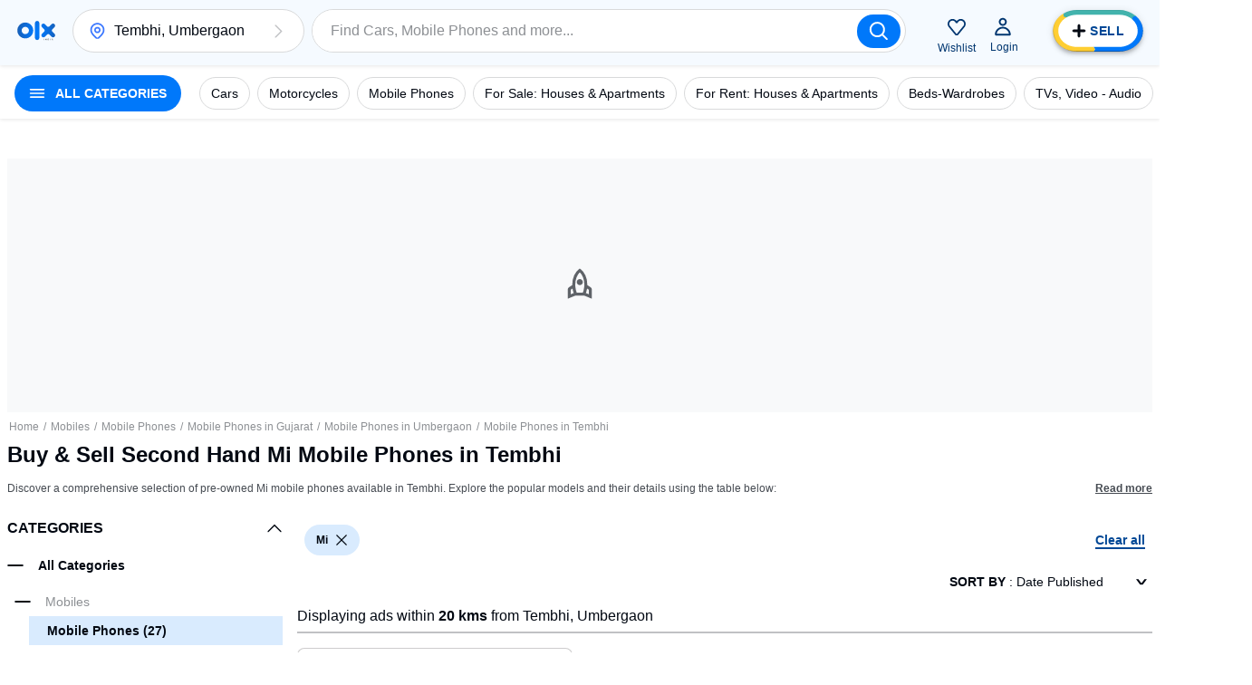

--- FILE ---
content_type: application/javascript; charset=UTF-8
request_url: https://www.olx.in/chunks/modern/desktop-Campaigns~ListingFiltersPage~account~care~category-cover~chat~checkout-shell~home~item~listing~monetization~notfound-v1~partnerships~payment~profile~reProjects~security-hall~security-program~sell-page.olx.7922309ac9ed37f560f3.js
body_size: 29533
content:
"use strict";(self.__LOADABLE_LOADED_CHUNKS__=self.__LOADABLE_LOADED_CHUNKS__||[]).push([[5334],{40128:(e,t,o)=>{o.d(t,{kU:()=>h,RW:()=>m});o(278),o(65137),o(60429),o(73964);var a=o(42641),n=o(99067),s=o(68029),i=o(17658),r=o(27536),l=o(92655),c=o(20403),d=o(36530);const u=function(e,t,o){void 0===o&&(o={}),e.api&&e.api.queryParam&&e.api.queryParam.enableMultiLang&&(o.lang=e.api.queryParam.lang);const a=(0,n.Nb)(o);return a?t+"?"+a:t},g=function(e){return void 0===e&&(e={}),(t,o,n)=>{let{get:i}=n;const r=o(),l=(e=>Object.keys(e).sort().reduce(((t,o)=>Object.assign({},t,{[o]:e[o]})),{}))(e),c=e&&!(0,s.xb)(e)?u(r,a.jk.bundles,l):u(r,a.jk.bundles),g=(0,d.x)(r),h=g.isFetching,m=g.updateBundles,p=g.lastCollectionUrl===c,v=g.isError;return!h&&!p&&!v||m?t(i(c,"BUNDLES",null)).then((e=>e&&e.ok?Promise.resolve(e.data):Promise.reject(e))):Promise.resolve()}},h=e=>(t,o)=>{const a=((e,t)=>{const o="web-"+c.iw,a=(0,i.F6)(e),n=t.cookies&&(0,r.AK)(t.cookies.onap||t.cookies.onap_dev),s=(0,l.selectedLocationSelector)(e),d={};return d.platform=o,a&&a.id&&(d.userId=a.id),n&&(d.sessionId=n),s&&s.latitude&&s.longitude&&s.id&&(d.locationLatitude=s.latitude,d.locationLongitude=s.longitude,d.locationId=s.id),Object.entries(d).length>0?JSON.stringify(d):null})(o(),e);return a?t(g(JSON.parse(a))):Promise.resolve()},m=e=>t=>t({type:"UPDATE_BUNDLES",value:e})},97063:(e,t,o)=>{o.d(t,{kk:()=>O,UA:()=>D,K5:()=>M,h5:()=>A,CW:()=>x,z4:()=>F,KF:()=>B,wz:()=>R,Hq:()=>H,O$:()=>V,$K:()=>U,Ep:()=>Z,p:()=>P});var a=o(37316),n=o.n(a),s=(o(278),o(65137),o(60429),o(73964),o(64043),o(57267),o(12826),o(61514),o(76265),o(9873),o(86988)),i=o(28084),r=o(32893),l=o(99067),c=o(22381),d=o(42641),u=o(87111),g=o(98868),h=o(22229),m=o(14090),p=o(17658),v=o(44614),f=o(27536),E=o(31570),k=o(20403),C=o(40128),_=o(95805),y=o(14770),w=o(73639),S=o(47025),L=o(43724),T=o(29243);const b=["cursor","suggestedPage"],N=e=>({type:"UPDATE_COLLECTION_URL",url:e}),Z=e=>Object.keys(e).sort().reduce(((t,o)=>Object.assign({},t,{[o]:e[o]})),{}),I=function(e,t,o,a,s,i){return void 0===t&&(t={}),void 0===o&&(o=y.M6.V1),void 0===s&&(s=!1),void 0===i&&(i={}),(r,c,u)=>{var h,T,I;let{get:O}=u;const D=c(),M=(0,m.Q4)(e,o);t.page=null!==(h=t)&&void 0!==h&&h.page&&1!==t.page?t.page-1:null;const P=Z(t),x=(0,_.Q)(D,P),A=x?M+"?"+x:M,F=(0,w.o)("ITEMS",A),B=D.items.isFetching[F],U=D.items.collections[F],R=D.items.isError[F],H=D.items.errorsMetadata&&D.items.errorsMetadata[F],V=a&&(0,S.d4)(H),{lastCollectionUrl:Y}=D.items,j=(null===(T=Object.keys((null==D||null===(I=D.items)||void 0===I?void 0:I.similarAdsData)||{}))||void 0===T?void 0:T.length)>0;if(!(B||U||R&&!V)||s){r(N(A));return i.mWebStories&&t.paidListing&&r((e=>({type:"UPDATE_PAID_COLLECTION_URL",url:e}))(A)),s&&r({type:"RESET_ITEMS_COLLECTION"}),r({type:"RESET_ITEMS_LIST"}),r((W=M,G=P,(e,t,o)=>{let{post:a}=o;const n=t(),s=(0,v.getSiteCode)(n),i=(0,p.F6)(n),r=E.Z.readCookie("onap"),l=r?(0,f.AK)(r):"",c=new Date;if(!l)return Promise.resolve();const u=Object.assign({},G,{user:i&&i.id||""});return u[L.qN]&&"object"==typeof u[L.qN]&&(u[L.qN]=JSON.stringify(u[L.qN]).replace(/"/g,'\\"')),e(a(d.jk.trackSearch,"BXP_TRACK_SEARCH",{sitecode:s,platform:"web-"+k.iw,sessionId:l,userId:i&&i.id||"",date:c.toISOString(),search:{path:W,query:u}}))})),r((0,C.RW)(!0)),r(O(A,"ITEMS",{},{},{config:i})).then((e=>e&&e.ok?Promise.resolve(e.data):Promise.reject(e)))}var W,G;if(Y!==A){var q;const o=-1===Y.indexOf("?")?{}:l.oY(Y.slice(Y.indexOf("?")+1)),a=n()(o,b);(e===y.TS||e===y.aA&&j||null!==(q=t)&&void 0!==q&&q.query)&&delete a.page;const s=l.Nb(Z(a)),i=l.lq(x,s),c=P.query,d=null==U?void 0:U.length;if(c&&d&&(0,g.IH)({title:c}),!i){const e=x.length>0?M+"?"+x:M;r({type:"RESET_ITEMS_LIST"}),r(N(e)),r((e=>({type:"SET_ITEMS_LIST",url:e}))(e))}}return Promise.resolve()}},O=e=>{let{itemsSource:t,facetLimit:o,cookies:a,location:n,apiVersion:s=y.M6.V1,givenCategoryId:i,retrySSRFailed:c=!1,refetch:d=!1,fetchFavourite:u=!0,config:g={},marketConfig:h,extraParams:p={},relevanceUserId:v}=e;return(e,f)=>{const C=f(),_=(e=>{let t=e||(null===E.Z||void 0===E.Z?void 0:E.Z.readCookie("relevanceUser"));return t||(t=Math.random().toString().replace(".",""),null===E.Z||void 0===E.Z||E.Z.createCookie("relevanceUser",t)),t})(null!=v?v:null==a?void 0:a.relevanceUser),w={user:_},{location:S,category:L,search:b}=l.Y$(n.pathname),N=Object.assign({geoID:S&&S.id,categoryID:L&&L.id||i,text:b,isSearchCall:n.query&&n.query.isSearchCall,apiVersion:s,relaxedFilters:!0,pttEnabled:!0,paidListing:n.query&&n.query.paidListing},p);s===y.M6.V4&&y.aA===t&&(N.platform="web-"+k.iw),y.aA===t&&(N.size=y.Ln);const Z=Object.assign({},w,(0,m.Ow)(t)(C,{location:n,params:N,facetLimit:o,marketConfig:h,sessionFeatures:(0,T.q)()||[]}));return g.mWebStories&&null!=p&&p.paidListing&&(Z.facet_limit=0),Promise.all([u&&e((0,r.BJ)()),e(I(t,Z,s,c,d,g))].filter(Boolean))}},D=function(e,t){return void 0===t&&(t=y.M6.V1),(o,a)=>{const n=a(),{lastCollectionUrl:i,collectionMetadata:r}=n.items;let c=(0,w.o)("ITEMS",i);const{nextPageUrl:d,nextSuggestedPageUrl:u}=r[c]||{},g=u||d,h=g?l.Nb(Z(l.oY(g))):void 0,p=(0,m.Q4)(e,t),v=h?p+"?"+h:p;c=(0,w.o)("ITEMS",v);const f=n.items.isFetching[c],E=n.items.isError[c],k=n.items.collections[c];return f||k||E?(o(N(v)),o({type:"MERGE_ITEMS_LIST",url:v}),Promise.resolve()):(o(N(v)),o((0,s.get)(v,"ITEMS")).then((e=>e&&e.ok?Promise.resolve(e.data):Promise.reject(e))))}},M=function(e,t,o){return void 0===o&&(o=!1),(a,n,s)=>{let{get:i}=s;if(!e)return Promise.reject();const r=n(),l=(0,m.pu)(r,e,t);return!o&&(l.length||(0,m.TA)(r,e,t)||(0,m.wP)(r,e,t))?Promise.resolve():a(i(d.jk.getUserAds(e),"ITEMS",t))}},P=(e,t,o)=>(a,n,s)=>{let{get:i}=s;const r=n(),l=(0,v.getSelectedLangCode)(r);if(l&&(t.lang=l),o.length>0){return a(i(o.replace("http://api.olx.in","/api"),"ITEMS"))}return a(i(d.jk.dealerSearchItems(e),"ITEMS",t))},x=(e,t)=>(o,a)=>{const n=a(),r=(0,v.getSelectedLangCode)(n);r&&(t.lang=r),o((0,s.get)((0,i.JR)(n.items,d.jk.getUserAds(e),"ITEMS",t),"ITEMS"))},A=()=>(e,t,o)=>{let{get:a}=o;const n=h.Z.getUser();if(!n)return Promise.resolve();const s=t(),{id:i}=n,l=d.jk.getUserFavAds(i),c=(0,w.o)("ITEMS",l),u=s.items.isFetching[c],g=s.items.isError[c],m=s.items.collections[c],p={"x-panamera-sitecode":(0,v.getSiteCode)(s)};return u||m||g?Promise.resolve():e(a(d.jk.getUserFavAds(i),"ITEMS",{},p)).then((t=>e((0,r.I2)(t))))},F=function(e,t){return void 0===t&&(t={}),(o,a,n)=>{let{get:s}=n;const l=a(),c=h.Z.getUser(),u=(0,v.getSelectedLangCode)(l),g={"x-panamera-sitecode":(0,v.getSiteCode)(l)};u&&(t.lang=u),o(s((0,i.JR)(l.items,d.jk.getUserFavAds(e),"ITEMS",t),"ITEMS",t,g)).then((t=>c&&c.id===e&&o((0,r.I2)(t))))}},B=e=>t=>!e.q||e.q.length>y.W8?Promise.resolve():(t((0,s.get)(c.jk.getSearchSuggestions,"SUGGESTIONS",e)).then((()=>Promise.resolve())).catch((e=>(window&&window.newrelic&&window.newrelic.noticeError&&window.newrelic.noticeError(new Error("[Error] [SearchSuggestions] "+e)),Promise.reject()))),""),U=function(e,t,o,a){return void 0===a&&(a={}),(n,s,i)=>{let{get:r}=i;const c=s(),u=e||"",g=a&&a.locations&&a.locations[0]&&a.locations[0].lat||null,h=a&&a.locations&&a.locations[0]&&a.locations[0].lon||null,m=a&&a.price&&a.price.value&&a.price.value.raw||null;let p=a&&a.parameters&&a.parameters.find((e=>"make"===e.key));p=p&&p.value||null;let v=a&&a.parameters&&a.parameters.find((e=>"model"===e.key));v=v&&v.value||null;let f=""+d.jk.recommendations(u,t,o,p,v,g,h,m);if(c.api&&c.api.queryParam&&c.api.queryParam.enableMultiLang){const e=f.split("?")[1],t=e?l.oY(e):{};t.lang=c.api.queryParam.lang,f=f.split("?")[0],f=f+"?"+l.Nb(t)}return((e,t)=>{const o=(0,w.o)("ITEMS",t),a=e.items.isFetching[o],n=e.items.collections[o],s=e.items.isError[o];return!a&&!n&&!s})(c,f)?Promise.all([n(r(f,"ITEMS"))]):Promise.resolve()}},R=(e,t,o)=>a=>new Promise(((n,i)=>{e||i(),a((0,s.del)(d.jk.deleteItem(t),"ITEMS",o)).then((t=>{a(u.tb.operateCounter(e,"published","SUBTRACT")),t&&t.ok&&n(t.data),i(t)}))})),H=(e,t,o)=>a=>new Promise(((n,i)=>{e||i(),a((0,s.post)(d.jk.addVideo(t),"ITEMS",o)).then((e=>{e&&e.ok&&n(e.data),i(e)}))})),V=(e,t,o)=>a=>new Promise(((n,i)=>{e||i(),a((0,s.put)(d.jk.editVideo(t),"ITEMS",o)).then((e=>{e&&e.ok&&n(e.data),i(e)}))}))},57658:(e,t,o)=>{o.d(t,{n:()=>n});o(73964);var a=o(47025);const n=function(e){return void 0===e&&(e=!1),(t,o,n)=>{let{get:s}=n;const{navigationTree:i}=o(),r=i&&i.isFetching,l=i&&i.data,c=i&&i.isError,d=e&&(0,a.d4)(i.errorMetadata);return l||r||c&&!d?Promise.resolve():t(s("/api/bxp/v2/navigation-trees/default","BXP_NAVIGATION_TREE",{isAppBrowserEnable:!0}))}}},10496:(e,t,o)=>{o.d(t,{Z:()=>a});const a=e=>t=>{t({type:"SET_WISHLIST_TOOLTIP_VISIBILITY",data:e})}},66399:(e,t,o)=>{o.r(t),o.d(t,{Footer:()=>X,default:()=>Q,mapStateToProps:()=>J});var a=o(67154),n=o.n(a),s=(o(60429),o(20975)),i=o.n(s),r=o(8092),l=o(48711),c=o(27112),d=o(44813),u=o(29243),g=o(87602),h=o(2520),m=o(59713),p=o.n(m),v=(o(76801),o(43843),o(93967)),f=o.n(v),E=o(67115),k=o(68029),C=o(71976),_=o(3396),y=o(59754);const w=e=>{let{title:t,links:o,sectionId:a}=e;const n=o.map(((e,t)=>i().createElement("li",{key:t},i().createElement(_.Link,{className:d.Z.links,to:e.href,onClick:function(){(e.href||"").includes("://")||(0,y.k)()},target:e.target?e.target:"",rel:e.target?"nofollow noopener noreferrer":""},e.title))));return i().createElement("section",{className:f()(d.Z.section),"data-aut-id":a+"_column"},t,i().createElement("ul",null,n))};w.defaultProps={sectionId:""};const S=w;var L=o(74768),T=o(71804),b=o(99843),N=o(68140),Z=o(74877);const I={networks:{Facebook:{src:T.Ro.Facebook,altText:"Facebook-icon"},Instagram:{src:T.Ro.Instagram,altText:"Instagram-icon"},LinkedIn:{src:T.Ro.LinkedIn,altText:"LinkedIn-icon"},Twitter:{src:T.Ro.Twitter,altText:"Twitter-icon"},Whatsapp:{src:T.Ro.Whatsapp,altText:"Whatsapp-icon"},Youtube:{src:T.Ro.Youtube,altText:"Youtube-icon"}},apps:{Android:T.A8.ANDROID_ASSET,Apple:T.A8.APPLE_ASSET,Android_3x:T.A8.ANDROID_ASSET_3X,Apple_3x:T.A8.APPLE_ASSET_3X}},O={Android:{id:"android_app_store_alt_text"},Apple:{id:"apple_app_store_alt_text"},Android_3x:{id:"android_app_store_alt_text"},Apple_3x:{id:"apple_app_store_alt_text"}},D=(e,t,o,a)=>({webp:(0,L.H0)(I[t][o],N.dJ,e,"","",a)}),M=e=>{let{intl:t,type:o,target:a,brand:n,config:s}=e;const r=s.get("staticAssets"),l=s.get("theme","id");if(I[o]&&I[o][a])switch(o){case"networks":return i().createElement(Z.Z,{fileName:I[o][a].src,alt:I[o][a].altText,types:N.G$});case"apps":return i().createElement(b.Z,{sourceConfig:D(r,o,a,l),url:(0,L.H0)(I[o][a],N.pX,r,"","",l),alt:t.formatMessage(O[a],{brand:n}),className:d.Z.cta})}return null},P=(0,r.compose)(g.Z,c.injectIntl)(i().memo(M)),x=e=>{let{sections:t,brand:o}=e,a=null,n=null;return t.forEach((e=>{let{id:t,title:s,links:r}=e;if("social-networks"===t){const e=r.map(((e,t)=>i().createElement(_.Link,{key:t,className:d.Z.links,to:e.href,"data-aut-id":e.title},i().createElement(P,{type:"networks",target:e.title}))));a=i().createElement("div",{className:f()(d.Z.withIcons,d.Z.apps)},i().createElement("span",{className:f()(d.Z.title)},s),i().createElement("div",{className:f()(d.Z.linksContainer)},e))}if("mobile-apps"===t){const e=r.map(((e,t)=>i().createElement(_.Link,{key:t,className:d.Z.links,to:e.href},i().createElement(P,{type:"apps",target:e.title+"_3x",brand:o}))));n=i().createElement("div",{className:f()(d.Z.withIcons,d.Z.apps)},e)}})),i().createElement("section",{className:f()(d.Z.section,d.Z.iconSection)},a,n)};o(17658);var A=o(65752);class F extends i().Component{constructor(e){super(e),p()(this,"getLinksColumns",(e=>{const t=e,{track:o,isOlxAutosLandingPage:a,isPaidCampaign:n,config:s,userId:r,userSessionLong:l}=this.props,c=s.get("addUserInFooterLinks");return t.filter((e=>a&&n&&this.ppcColumns?this.ppcColumns.includes(e.id):E.Rc.includes(e.id))).map((e=>{const t=c&&c.length>0&&c.indexOf(e.id)>=0&&(0,C.HY)(e.links,l,r)||e.links;return i().createElement(S,{key:e.id,title:e.title,links:t,track:o,sectionId:e.id})}))})),p()(this,"getBrandSection",((e,t,o)=>{const a={id:"brand-section",title:t,links:[]};return o&&a.links.push({title:i().createElement(c.FormattedMessage,{id:"help"}),href:o}),a.links.push({title:i().createElement(c.FormattedMessage,{id:"sitemap"}),href:"/sitemap/most-popular"}),e.privacy_links&&(a.links.push({title:i().createElement(c.FormattedMessage,{id:"terms_of_use"}),href:e.privacy_links.terms_url}),a.links.push({title:i().createElement(c.FormattedMessage,{id:"privacy_policy"}),href:e.privacy_links.privacy_url})),a})),p()(this,"getIconsColumn",(e=>{const t=e.filter((e=>E.Vs.includes(e.id))),{track:o}=this.props;return i().createElement(x,{sections:t,brand:this.props.brand,track:o})}));const{config:t}=this.props;this.ppcColumns=t.get("ppcColumns")}render(){const{sections:e,country:t,brand:o,zendeskUrl:a,track:n}=this.props;if(0===e.length)return null;const s=this.getLinksColumns(e);if(!(0,C.C5)(e)&&!(0,k.xb)(t)){const e=this.getBrandSection(t,o,a);s.push(i().createElement(S,{key:e.id,title:e.title,links:e.links,track:n,sectionId:e.id}))}const r=this.getIconsColumn(e);return i().createElement(i().Fragment,null,i().createElement("div",{className:d.Z.topFooter,"data-aut-id":"top-desktop-footer"},i().createElement("div",{className:f()(d.Z.sections)},i().createElement("section",{className:d.Z.columnsSection},s),r)))}}p()(F,"defaultProps",{sections:[],country:{},brand:"",isPaidCampaign:!1});const B=(0,r.compose)(g.Z,A.Z)(F);var U=o(35152),R=o(44614),H=o(47169);o(73964),o(76265);const V=(0,o(63504).Z)({loader:()=>o.e(7069).then(o.bind(o,91989)),options:{rootMargin:"800px"}});var Y=o(77501),j=o(35376),W=o(17319);const G="DkX7M",q="l8rz5";var z=o(71160);const K=function(){const e=(0,s.useRef)(!1);return(0,s.useEffect)((()=>{const t=()=>{(()=>{if(e.current)return;e.current=!0;const t=document.createElement("script");t.src="https://jsc.mgid.com/site/968110.js",t.async=!0,document.body.appendChild(t);const o=document.createElement("script");o.text='\n                (function(w, q) {\n                    w[q] = w[q] || [];\n                    w[q].push(["_mgc.load"]);\n                })(window, "_mgq");\n            ',document.body.appendChild(o)})(),window.removeEventListener("scroll",t)};return"complete"===document.readyState?window.addEventListener("scroll",t,{once:!0}):window.addEventListener("load",(()=>{window.addEventListener("scroll",t,{once:!0})}),{once:!0}),()=>{window.removeEventListener("scroll",t)}}),[]),i().createElement("div",{"data-aut-id":"mgidWrapper",className:z.t?q:G},i().createElement("div",{"data-type":"_mgwidget","data-widget-id":"1768587"}))},X=e=>{const{configObj:t,brand:o,sections:a,intl:r,enableTopMobile:l,zendeskUrl:c,footerTitle:g,footerAddress:m,showDownloadApp:p,topSections:v,isOlxAutosLandingPage:f,track:E,onFooterClick:k,showMgid:C}=e,_=(0,s.useCallback)((e=>{e&&E(j.lW.HP_FOOTER_IMPRESSION)}),[E]),y=(0,u.p)(t);return i().createElement(Y.Z,{onChange:_},p&&i().createElement(V,null),C&&!z.t&&i().createElement("div",null,i().createElement(K,null)),i().createElement("footer",{className:d.Z.footer,"data-aut-id":"footer",id:"footer",onClick:k},i().createElement(B,n()({country:y,brand:o,sections:a,showTopMobile:l,zendeskUrl:c,topSections:v,isOlxAutosLandingPage:f},e,{track:(t,o)=>{const{trackProps:a}=e,n=Object.assign({select_from:o,chosen_option:t.title,origin:e.origin},a);e.track(j.rv.OLXAUTOS_LINKS_TAPPED,n)}})),C&&z.t&&i().createElement("div",null,i().createElement(K,null)),i().createElement(h.Z,{country:y,brand:o,sections:a,intl:r,zendeskUrl:c,footerTitle:g,footerAddress:m})))};X.defaultProps={configObj:{},sections:[],enableTopMobile:!1,footerTitle:"",footerAddress:"",showDownloadApp:!1,showMgid:!1,topSections:[],trackProps:{},isOlxAutosLandingPage:!1,isPaidCampaign:!1,onFooterClick:()=>{}};const J=(e,t)=>({configObj:(0,R.configSelector)(e),brand:t.config.get("theme","brand"),footerTitle:t.config.get("footerTitle"),footerAddress:t.config.get("footerAddress"),isPPCMigration:t.config.get("ppcMigration"),sections:(0,U.L1)(e,{config:t.config,sections:t.sections}),zendeskUrl:(0,R.getLocaleZendeskUrl)(e,t)}),Q=(0,r.compose)(g.Z,c.injectIntl,H.Z,W.Z,(0,l.connect)(J))(X)},2520:(e,t,o)=>{o.d(t,{Z:()=>C});var a=o(59713),n=o.n(a),s=o(20975),i=o.n(s),r=o(3396),l=o(44813),c=o(87602),d=o(74877);const u="_2wXGi",g="_2a15W",h="_2PIUn",m="qDLtx";var p=o(68140),v=o(67115),f=o(71804);const E=()=>i().createElement("div",{className:u},i().createElement("div",{className:g,"data-aut-id":"Car Trade"},i().createElement(d.Z,{fileName:f.A8.CT_CARTRADE_TECH_LOGO,types:p.G$,alt:"Car Trade",className:h})),v.ax.map(((e,t)=>i().createElement("div",{key:t,className:m},""===e.href?i().createElement(d.Z,{fileName:e.icon,types:p.G$,alt:e.name,className:h}):i().createElement("a",{href:e.href,target:"_blank",rel:"noopener noreferrer"},i().createElement(d.Z,{fileName:e.icon,types:p.G$,alt:e.name,className:h}))))));class k extends i().Component{constructor(e){var t;super(e),t=this,n()(this,"getFallbackSection",(()=>{const{country:e,intl:t,zendeskUrl:o}=this.props,a={id:"links-section",title:"",links:[]};return o&&!this.disableHelpLink&&a.links.push({title:t.formatMessage({id:"help"}),href:o}),this.disableSiteMapLink||a.links.push({title:t.formatMessage({id:"sitemap"}),href:"/sitemap/most-popular"}),e.privacy_links&&(a.links.push({title:t.formatMessage({id:"terms_of_use"}),href:e.privacy_links.terms_url}),a.links.push({title:t.formatMessage({id:"privacy_policy"}),href:e.privacy_links.privacy_url})),a})),n()(this,"getLinksSection",(function(e,o){void 0===o&&(o=" - ");let a=e.find((e=>"other-countries"===e.id));a||(a=t.getFallbackSection());const n=[];return a.links.forEach(((e,t)=>n.push(o,i().createElement(r.Link,{key:t,className:l.Z.links,to:e.href},e.title)))),n.shift(),i().createElement("section",{className:l.Z.section+" "+l.Z.autosSection},i().createElement("div",{className:""+l.Z.autosSectionTitle},a.title)," ",n)})),this.translations={footer:e=>i().createElement("span",null,this.props.intl.formatMessage({id:"footer"},e))};const{config:o}=this.props,a=o.get("olxAutos");this.disableSiteMapLink=a.disableSiteMapLink,this.disableHelpLink=a.disableHelpLink}getFooterText(){const{country:e,brand:t,footerTitle:o,footerAddress:a}=this.props;let n="",s="";s="© 2006-"+(new Date).getFullYear();const r=o||this.translations.footer({country:e.name}),l=a||t;return n=i().createElement(i().Fragment,null,r,o?"":"."," ",s," ",l),n}render(){const{sections:e}=this.props;return i().createElement("div",{className:l.Z.bottomFooter,"data-aut-id":"bottom-footer"},i().createElement(E,null),i().createElement("div",{className:l.Z.sections},i().createElement("section",{className:l.Z.section},this.getFooterText()),this.getLinksSection(e)))}}n()(k,"defaultProps",{sections:[],footerTitle:"",footerAddress:""});const C=(0,c.Z)(k)},48408:(e,t,o)=>{o.d(t,{ZP:()=>$e});var a=o(59713),n=o.n(a),s=o(20975),i=o.n(s),r=o(48711),l=o(93967),c=o.n(l),d=o(18490),u=o(36187),g=(o(60429),o(64043),o(61514),o(8092)),h=o(37316),m=o.n(h),p=(o(73964),o(76265),o(47169)),v=o(27112),f=o(70895),E=o(46862),k=o(71260),C=o(87971),_=o(17319),y=o(87602),w=o(99067),S=o(55027),L=o(98562),T=o(92655),b=o(39903),N=o(15213),Z=o(35376),I=o(99337),O=o(56107),D=o(68029),M=o(79256),P=o(86346),x=o(1824),A=o(99645),F=o(28084),B=o(95619);const U=["category","title","suggestions","recentSearch_selected_position"],R=(0,E.ZP)((()=>o.e(8490).then(o.bind(o,89150))));class H extends i().PureComponent{constructor(e){super(e),n()(this,"state",{string:void 0,isLoadingLocation:!1,onlyInCategory:!!this.props.selectedCategory,locationOpen:!1}),n()(this,"updateShowCategory",(()=>{this.setState({onlyInCategory:!1})})),n()(this,"handleLocationChange",((e,t)=>{const{searchTerm:o,trackOrigin:a,_setGPS:n,_setLocationGps:s,config:i,categoryTreeSelected:r}=this.props,{string:l}=this.state,c=void 0===l?o:l,d=(0,N.wP)(r);return this.props.track(Z.ji,Object.assign({origin:a,select_from:Z.L7,place_selected_id:e?e.id:""},t,d)),(0,M.IH)(!0),this.setState({locationOpen:!1}),(0,A.xI)(e,this.props,c,i,n,s),window.scrollTo(0,0),null})),n()(this,"handleTextChange",(e=>{this.setState({string:e||""})})),n()(this,"handleOnLoading",(e=>this.setState({isLoadingLocation:e}))),n()(this,"handleOnSelectCategoryOnly",(()=>this.setState({onlyInCategory:!this.state.onlyInCategory}))),n()(this,"handleSearch",((e,t)=>{const{selectedLocation:o,searchTerm:a,selectedCategory:n,config:s}=this.props,{string:i}=this.state,r=this.state.onlyInCategory?n:void 0,l=void 0===i?a:(0,O.v0)(i);if(!l)return;const c=s.get("autoSelectCategories")?{isSearchCall:!this.state.onlyInCategory}:{};this.completeSearch(this.buildURL({location:o,category:r,search:l,params:c}),{search_type:Z.VO.REGULAR,search_string:l,search_user_query:l,search_autocomplete_suggestions:t})})),n()(this,"handleSearchClick",(e=>{let{category:t,title:o,suggestions:a,recentSearch_selected_position:n}=e,s=m()(e,U);const{selectedLocation:i,config:r}=this.props,{string:l}=this.state,c=r.get("autoSelectCategories"),d=t&&!!t.id,u=c&&!d?{isSearchCall:!d}:{},g=t;this.completeSearch(this.buildURL({location:i,category:g,search:o,params:u}),Object.assign({search_type:n?Z.VO.SAVED_HISTORY:Z.VO.AUTOCOMPLETE,search_string:o,search_user_query:l,search_autocomplete_suggestions:a,recentSearch_selected_position:n},s))})),n()(this,"handleLocation",(e=>{e!==this.state.locationOpen&&this.setState({locationOpen:e})})),n()(this,"closeLocation",(()=>this.handleLocation(!1))),n()(this,"openLocation",(()=>this.handleLocation(!0))),n()(this,"onOutsideClickHandler",(()=>this.theme===x.yU.LETGO?this.closeLocation():void 0)),this.searchTrackInfo={autocomplete_version:e.config.get("autocompleteVersion"),resultset_type:e.trackOrigin},this.urlKeywords=e.config.get("olxAutos","urlKeywords"),this.theme=e.config.get("theme","id")}componentDidMount(){const{showCategoryCheckbox:e}=this.props;!1===e&&this.updateShowCategory()}componentDidUpdate(e){e.showCategoryCheckbox!==this.props.showCategoryCheckbox&&!1===this.props.showCategoryCheckbox&&this.state.onlyInCategory&&this.updateShowCategory(),e.searchTerm!==this.props.searchTerm&&this.setState({string:this.props.searchTerm});const t=e.params.categoryID!==this.props.params.categoryID,o=e.selectedCategory!==this.props.selectedCategory,a=e.selectedCategory&&this.props.selectedCategory&&e.selectedCategory.id!==this.props.selectedCategory.id;(t||o||a)&&this.setState({onlyInCategory:this.props.selectedCategory&&!(0,D.xb)(this.props.selectedCategory)})}buildURL(e,t){void 0===t&&(t=!0);const{config:o}=this.props;return(0,w.KV)(e,t?{categoryCover:o.get("categoryCover")}:{})}completeSearch(e,t){void 0===t&&(t={});const{trackOrigin:o,params:{categoryID:a,geoID:n},location:s,categoryTreeSelected:i,trackFilters:r={}}=this.props,l=(0,N.wP)(i),c=Object.assign({origin:o,category_id:a||-1},this.searchTrackInfo,t,l,r),d=(0,w.Y$)((0,w.mZ)(s));n&&(c.location_id=n),d.params&&d.params.filters&&(c.filters=d.params.filters),(0,S.LS)("search_type",c.search_type),this.props.track(Z.dW,c),this.props.router.push(e),window.scrollTo(0,0)}render(){const{searchTerm:e,isBrowsingInCategory:t,isBrowsingInGeoLocation:o,selectedCategory:a,isMeetingPage:n,location:s}=this.props,{string:r,isLoadingLocation:l}=this.state,d=void 0===r?e:r,u=R,g=this.theme===x.yU.LETGO,h="/"===s.pathname;return i().createElement("div",{className:C.Z.heroSearchWrapper},i().createElement("div",{className:c()(C.Z.heroSearch)},i().createElement(I.Z,{display:"flex",onEscape:this.closeLocation,onOutsideClick:this.onOutsideClickHandler},i().createElement(u,{visible:this.state.locationOpen,onFocus:this.openLocation,onLostFocus:this.closeLocation,"data-aut-id":"heroSearchLocation",onChange:this.handleLocationChange,onLoading:this.handleOnLoading,showLoading:!1,trackSelectFrom:Z.L7,withArrow:!0,locIcon:g?"location":""})),!n&&i().createElement("div",{className:c()(C.Z.searchWrapper,{[C.Z.thinBorder]:g})},i().createElement(k.Z,{isHome:h,"data-aut-id":"heroSearchInputSearch",className:C.Z.search,formClassName:C.Z.form,searchTerm:d,isBrowsingInCategory:t,isBrowsingInGeoLocation:o,onEnter:this.handleSearch,setSearchTrackInfo:this.setSearchTrackInfo,onChange:this.handleTextChange,onClick:this.handleSearchClick}),this.props.selectedCategory&&this.props.showCategoryCheckbox&&i().createElement("div",{className:C.Z.searchOnlyIn},i().createElement("div",{className:C.Z.container},i().createElement(f.Z,{"data-aut-id":"heroSearchOnlyInCategory",name:"onlyInCategory",value:!!this.props.selectedCategory,onChange:this.handleOnSelectCategoryOnly,id:"heroSearchOnlyInCategory"}),i().createElement(v.FormattedMessage,{id:"searchOnlyIn",values:a},(e=>i().createElement("span",{className:C.Z.label},e)))))),!n&&i().createElement("div",{"data-aut-id":"btnSearch",onClick:this.handleSearch,className:c()(C.Z.searchButton,{[C.Z.searchButtonLoading]:l})},i().createElement("span",null,i().createElement(P.Z,{icon:"search",size:24,color:"whiteIcons"})))))}}n()(H,"defaultProps",{isBrowsingInCategory:!1,isBrowsingInGeoLocation:!1,searchTerm:"",params:{},trackOrigin:"",categoryTreeSelected:{},showCategoryCheckbox:!0});const V={updateLocation:L.YF,resetLocation:L.Rz,_setGPS:b.Rn,_setLocationGps:b.mQ},Y=(0,g.compose)(_.Z,(0,r.connect)(((e,t)=>{var o,a,n;let{params:s}=t;const i=(0,N.D0)(e,s);return{trackOrigin:e.track.origin,selectedLocation:(0,T.selectedLocationSelector)(e),selectedCategory:(0,N.uT)(e,i),isCurrentGPSLocation:(0,T.isCurrentGPSLocationSelector)(e),tabName:null!==(o=null===(a=e.cxeLayout)||void 0===a?void 0:a.tabName)&&void 0!==o?o:"",categoryTreeSelected:(0,F.qZ)(null==e||null===(n=e.categories)||void 0===n?void 0:n.elements,i),trackFilters:(0,B.hS)(e)}}),V),p.Z,y.Z)(H);var j=o(38272),W=(o(76801),o(43843),o(67971)),G=o(3396),q=o(36138),z=o(79062),K=o(25858),X=o(74768),J=o(64604),Q=o(97935),$=o(94824),ee=o(6844),te=o(52872),oe=o(29243),ae=o(17658),ne=o(85716),se=o(59318);class ie extends i().PureComponent{constructor(e){super(e),n()(this,"avatarElement",null),n()(this,"closeDropdown",(()=>{this.setState({showDropdown:!1})})),n()(this,"toggleDropdown",(()=>{this.setState({showDropdown:!this.state.showDropdown})})),this.avatarElement=null,this.setAvatarElementRef=e=>{this.avatarElement=e},this.state={showDropdown:!1}}getDropdownRightPosition(){return window&&this.avatarElement?window.innerWidth-this.avatarElement.getBoundingClientRect().right:0}render(){var e;const{showDropdown:t}=this.state,{userName:o,isMyZoneFinanceEnabled:a,userData:n}=this.props,s=$.Z.avatarContainer,r=null===(e=(0,oe.q)()||[])||void 0===e?void 0:e.includes("olxin-15430"),l=(0,se.NZ)(n);return i().createElement(i().Fragment,null,i().createElement("div",{className:s,"data-aut-id":"iconProfile",onClick:this.toggleDropdown,ref:this.setAvatarElementRef},this.props.imageURl?i().createElement("div",null,i().createElement(G.Avatar,{diameter:"35px",className:$.Z.avatar,image:this.props.imageURl}),r&&l&&i().createElement(ne.Z,{keyword:l,className:$.Z.shieldBadge})):i().createElement("div",{className:c()($.Z.avatarInitials)},o&&o[0].toUpperCase()),i().createElement(P.Z,{icon:"arrowDown",size:20})),t&&Q.createPortal(i().createElement("div",{className:$.Z.dropDownList,style:{right:this.getDropdownRightPosition()}},i().createElement(ee.Z,{closeDropdown:this.closeDropdown,isMyZoneFinanceEnabled:a,selectFrom:"header"})),document.body))}}const re=(0,r.connect)((e=>({threads:(0,te.St)(e),userData:(0,ae.F6)(e)})))(ie);var le=o(99500),ce=o(10496),de=o(5333),ue=o(91667),ge=o(14770),he=o(29301),me=o(46343),pe=o(22229),ve=o(28808);const fe="_3YuVs",Ee="_28TMj",ke="nF8Ok",Ce="_2va6S",_e=e=>{let{showToolTip:t}=e;const[o,a]=(0,s.useState)(t);return i().createElement("div",{className:c()(ke),"data-aut-id":"tooltipContainer"},i().createElement("div",{className:c()(fe,{[Ee]:o}),"data-aut-id":"tooltip"},i().createElement("div",{className:Ce,"data-aut-id":"crossIcon",onClick:()=>{a(!1)}},i().createElement(G.Icon,{icon:"cross",color:"blackIcons",size:12})),i().createElement(v.FormattedMessage,{id:"unlockTrustBadge"})))};var ye=o(35494),we=o(31570);const Se="showRedDotOnWishlist";class Le extends i().PureComponent{constructor(e){var t;super(e),n()(this,"toggleLoginModal",(()=>{this.props.setLoginModalState({state:!0,redirectTo:"",trackProps:{},callback:this.props.loginCallback})})),n()(this,"onClickPost",(e=>{e.preventDefault(),this.props.onClickTrack("sell"),this.props._userIsLogged?this.props.router.push({pathname:"/post"}):this.props.setLoginModalState({state:!0,redirectTo:"/post",trackProps:{origin:"posting"}})})),n()(this,"onClickMyFavorites",(e=>{e.preventDefault(),this.props.onClickTrack("favorites"),this.props._userIsLogged?(this.props.router.push({pathname:"/wishlist"}),(0,he.D$)(Se,!1)):this.props.setLoginModalState({state:!0,redirectTo:"/wishlist",trackProps:{origin:"wishlist"}})})),n()(this,"onClickChat",(()=>{this.props.onClickTrack("chat")})),n()(this,"checkTooltipFlag",(()=>{this.props.showWishListTooltip&&(this.timeout=setTimeout((()=>{this.props.setWishlistToolTipState(!1)}),5e3))})),n()(this,"onOutsideClickHandler",(()=>{this.setState({showToolTip:!1})})),n()(this,"tryShowTrustedTooltip",(e=>{if(!e)return;const t=(0,ye.me)(e),o=we.Z.readCookie("trusted_tooltip_shown");this.trustEntryFlag&&t&&!o&&(we.Z.createCookie("trusted_tooltip_shown",!0),this.setState({showTrustedToolTip:!0}))})),this.translations={postBtnText:i().createElement(v.FormattedMessage,{id:"sell"})},this.theme=e.config.get("theme","id"),this.trustEntryFlag=null===(t=(0,oe.q)()||[])||void 0===t?void 0:t.includes("olxin-15430"),this.state={showToolTip:!0,showTrustedToolTip:!1}}componentDidMount(){((0,D.Ft)((0,he.le)(Se))||"false"!==(0,he.le)(Se))&&(0,he.D$)(Se,!0),this.tryShowTrustedTooltip(this.props.loggedUser)}componentDidUpdate(e){var t,o;e.showWishListTooltip&&this.props.showWishListTooltip&&this.checkTooltipFlag(),null!==(t=e.loggedUser)&&void 0!==t&&t.id&&null!==(o=this.props.loggedUser)&&void 0!==o&&o.id&&this.tryShowTrustedTooltip(this.props.loggedUser)}componentWillUnmount(){clearTimeout(this.timeout)}render(){var e,t,o,a,n,s;const{loggedUser:r,_userIsLogged:l,showUnreadChat:d,config:u,direction:g,user:h}=this.props,m=[],p=u.get("staticAssets"),f=u.get("disableUserLogin")||!1,E=h||r,k=((null==this||null===(e=this.props)||void 0===e||null===(t=e.userData)||void 0===t?void 0:t.length)||(null==this||null===(o=this.props)||void 0===o||null===(a=o.meta)||void 0===a||null===(n=a.counters)||void 0===n?void 0:n.favourites)||0)>0&&JSON.parse((0,he.le)(Se));return m.push(i().createElement("div",{key:"wishlist"},i().createElement(G.Link,{to:"/wishlist",className:c()(W.Z.icons,{[W.Z.notification]:k,[W.Z.wishlistNotification]:k}),onClick:this.onClickMyFavorites,rel:"nofollow","data-aut-id":"btnWishlist"},i().createElement(z.Z,{name:"favorite",icon:"favoriteOff",direction:g})),(null===(s=this.props)||void 0===s?void 0:s.showWishListTooltip)&&i().createElement("div",{key:"wishlistTooltip"},i().createElement(I.Z,{onOutsideClick:this.onOutsideClickHandler},i().createElement(ve.Z,{toggleFirstTimeUserTips:this.props.toggleFirstTimeUserTips,showToolTip:this.state.showToolTip}))))),l?(m.push(i().createElement(G.Link,{key:"chat",to:"/nf/chat",className:c()(W.Z.icons,{[W.Z.notification]:d},W.Z.classifiedNotification),rel:"nofollow","data-aut-id":"btnChat",onClick:this.onClickChat},i().createElement(z.Z,{name:"chat",icon:"chatNavigation",direction:g}))),u.get("notificationHub").enabled&&m.push(i().createElement("div",{key:"notificationHub",className:W.Z.icons,"data-aut-id":"notificationHub"},i().createElement(J.ZP,null))),m.push(i().createElement("div",{className:W.Z.avatarContainer,key:"avatarDropdown"},i().createElement(re,{imageURl:(0,X.HK)(p,E),userName:r.name}),this.trustEntryFlag&&!(0,ye.S0)(r)&&this.state.showTrustedToolTip&&i().createElement(_e,{showToolTip:this.state.showTrustedToolTip})))):f||m.push(i().createElement(K.Z,{key:"login",type:"tertiaryBtn","data-aut-id":"btnLogin",onClick:this.toggleLoginModal,className:c()(W.Z.buttons,W.Z.loginBtn)},i().createElement(v.FormattedMessage,{id:"logIn"}))),m.push(i().createElement(ue.Z,{key:"postBtn",href:"/post","data-aut-id":"btnSell",onClick:this.onClickPost,label:this.translations.postBtnText,theme:this.theme})),i().createElement("div",{className:c()(W.Z.actionButtons,this.props.className,W.Z[this.props.type]),"data-aut-id":"actionButtons"},m)}}n()(Le,"defaultProps",{showUnreadChat:!1,type:"dark",className:"",loginCallback:()=>{},onClickTrack:()=>{},toggleFirstTimeUserTips:()=>{},meta:{},direction:"ltr"});const Te=(0,g.compose)(p.Z,y.Z,_.Z,de.Z,(0,q.t)(ge.cH),(0,r.connect)((e=>{var t;const o=null===(t=pe.Z.getUser())||void 0===t?void 0:t.id;return{user:(0,ae.yV)(e),showUnreadChat:e.toggleUnreadChats,loggedUser:(0,ae.F6)(e),_userIsLogged:!!(0,ae.dU)(e),meta:(0,me.kv)(e,o),userData:(0,ae.K3)(e),showWishListTooltip:null==e?void 0:e.wishListTooltip}}),(e=>({setLoginModalState:t=>e((0,le.Z)(t)),setWishlistToolTipState:t=>e((0,ce.Z)(t))}))),v.injectIntl)(Le),be="aN6GB",Ne="_3G1kR",Ze="_1ZtQp",Ie="_3UZfn",Oe="_2i1uN",De="Zug15",Me="_1V1vC",Pe="_3MQ_J",xe="_2_Be7",Ae="_dybr";var Fe=o(56882),Be=o(59565);class Ue extends i().PureComponent{constructor(e){super(e),n()(this,"renderLanguageList",(()=>{const{isDropdownOpen:e,selectLang:t}=this.state;return i().createElement(Be.default,{className:c()(Pe,{[xe]:e}),onSelect:this.onSelect,selectLang:t,langSupp:this.langSupp})})),n()(this,"closeDropdown",(()=>this.setState({isDropdownOpen:!1}))),n()(this,"onSelect",(e=>{this.setState({selectLang:e});const t=this.props.trackerOrigins.HEADER,o={origin:t,chosen_option:e};this.props.setOriginTrack(t),this.props.track("language_updated",o),we.Z.createCookie("lang",e),"undefined"!=typeof window&&window.location.reload(),this.closeDropdown()})),n()(this,"openDropdown",(()=>this.setState((e=>({isDropdownOpen:!e.isDropdownOpen})),(()=>{this.props.track("language_update_show")})))),this.langSupp=e.marketConfig.get("langs"),this.isPPCMigration=e.marketConfig.get("ppcMigration"),this.state={isDropdownOpen:!1,selectLang:e.selectedLang}}render(){const e=this.langSupp.find((e=>{let{param:t}=e;return t===this.state.selectLang})),t=e&&e.name||"";return i().createElement(I.Z,{onOutsideClick:this.closeDropdown,className:Oe},i().createElement("div",{className:be},i().createElement("div",{onClick:this.openDropdown,className:c()(Ze,{[Ie]:this.isPPCMigration}),"data-aut-id":"allLanguages"},i().createElement("span",{className:Ne},t),i().createElement("span",{className:c()(De,this.state.isDropdownOpen?Me:"")},i().createElement(z.Z,{icon:"arrowDown",animation:!1})))),i().createElement("div",{className:c()(Ae),"data-aut-id":"categoryList"},this.renderLanguageList()))}}n()(Ue,"defaultProps",{className:""});const Re=(0,g.compose)((0,y.R)("marketConfig"),_.Z,p.Z,(0,r.connect)(((e,t)=>({selectedLang:(0,Fe.Oh)(e,t)})),(e=>({setOriginTrack:t=>e((0,j.jw)(t))}))))(Ue);var He=o(23911);const Ve=e=>{let{renderLogo:t,searchTerm:o,params:a,isOnListing:n,hideSearchBar:r,loginCallback:l,monetTrackingParams:u,hideActionButtons:g,showHelpButton:h,config:m,isMeetingPage:p,hideMultiLang:f,router:E,track:k,trackerOrigins:C,setOriginTrack:_,experimentVariant:y,trackEntryPoint:w,showCategoryCheckbox:S}=e;const L=m.get("enableMultiLang"),T=(0,s.useMemo)((()=>a),[a]),b=(0,s.useCallback)((e=>{const t=C.HEADER;let o="";switch(_(t),e){case"chat":o="chat_inbox";break;case"sell":o="posting_tap_post";break;case"favorites":o="Wishlist_home_scr_shown"}k(o,{origin:t,select_from:"header",entry_point:w})}),[_,k,C.HEADER,w]);const N=m.get("desktopRevampFlag")?He.ZP:Y;return i().createElement(i().Fragment,null,i().createElement("div",{className:d.Z.headerFA},y&&i().createElement(z.Z,{onClick:function(){E.goBack()},icon:ge.UZ.BACK,color:ge.MN.PRIMARY_BASE,size:20}),!y&&t()),i().createElement("div",{className:c()(d.Z.search)},!r&&i().createElement(N,{size:"small",searchTerm:o,params:T,isOnListing:n,isMeetingPage:p,showCategoryCheckbox:S})),!f&&L&&i().createElement(Re,null),!g&&i().createElement(Te,{className:d.Z.actionButtons,loginCallback:l,onClickTrack:b}),!!h&&i().createElement(K.Z,{key:"help",type:"tertiaryBtn","data-aut-id":"btnLogin",onClick:function(){k("monet_help_button",Object.assign({entry_point:w},u)),document.getElementById("help")&&window.scroll({behavior:"smooth",top:document.getElementById("help").offsetTop-10})},className:c()(d.Z.buttons)},i().createElement(v.FormattedMessage,{id:"help"})))};Ve.defaultProps={showUnreadChat:!1,hideSearchBar:!1,isMeetingPage:!1,monetTrackingParams:{},hideActionButtons:!1,loginCallback:()=>{},hideMultiLang:!1,trackEntryPoint:""};const Ye=(0,g.compose)(y.Z,_.Z,p.Z,(0,r.connect)(((e,t)=>{let{toggleUnreadChats:o}=e;return{showUnreadChat:o,trackEntryPoint:t.track.entry_point}}),(e=>({setOriginTrack:t=>e((0,j.jw)(t))}))))(Ve);var je=o(4916),We=o(78961),Ge=o(58302),qe=o(67751),ze=o(86600),Ke=o(18037),Xe=o(12998),Je=o(63307);class Qe extends i().Component{constructor(e){var t,o;super(e),n()(this,"renderLogo",(()=>{const{isPaidCampaign:e}=this.props,{logoUrl:t,logoSize:o,logoWidth:a,logoHeight:n}=(0,Ge.F)(this.showAutosLogo,this.staticAssetPath,!0);return i().createElement(je.Z,{logoUrl:t,isOnListing:this.props.isOnListing,logoSize:o,logoWidth:a,logoHeight:n,logoAltText:this.logoAltText,isPaidCampaign:e})})),this.isOlxAutosLandingPage=e.isOlxAutosLandingPage,this.showAutosLogo=!1,this.isOlxAutosLandingPage&&(this.showAutosLogo=!0),this.theme=e.config.get("theme","id"),this.staticAssetPath=null!==(t=e.config.get("staticAssets"))&&void 0!==t?t:"",this.logoAltText=null!==(o=e.config.get("logoAltText"))&&void 0!==o?o:""}render(){const{params:e,isOnListing:t,hideActionButtons:o,showHelpButton:a,hideMultiLang:n,searchTerm:s,hideSearchBar:r,loginCallback:l,router:g,monetTrackingParams:h,preNotificationAvailable:m,preNotificationCookie:p,offline:v,isMeetingPage:f,isPaidCampaign:E,categoryID:k,seller_state:C,variant:_,showCategoryCheckbox:y,config:w}=this.props;if(w.get("desktopRevampFlag"))return i().createElement(Je.default,this.props);const S=e.featureType===qe.YC&&(_===ze.ZC.VARIANT_B||_===ze.ZC.VARIANT_C);return i().createElement("header",{className:c()(u.Z.header,d.Z.defaultHeader,{[d.Z.newDefaultHeaderFA]:S,[d.Z.headerSearchBarHidden]:r,[u.Z.offline]:v,[d.Z.shadow]:E}),"data-aut-id":"defaultHeader"},"/"===(null==g?void 0:g.getCurrentLocation().pathname)&&m&&!p&&i().createElement(We.ZP,null),i().createElement("div",{className:c()(d.Z.headerContainer,m&&!p?d.Z.withPreNotification:d.Z.withoutPreNotification)},i().createElement("div",{className:c()(d.Z.sectionWrapper,{[d.Z.newSectionWrapperFA]:S})},i().createElement(Ye,{renderLogo:this.renderLogo,seller_state:C,searchTerm:s,params:e,isOnListing:t,hideSearchBar:r,loginCallback:l,hideActionButtons:o,showHelpButton:a,monetTrackingParams:h,config:this.props.config,categoryID:k,hideMultiLang:n,isMeetingPage:f,experimentVariant:S,showCategoryCheckbox:y}))))}}n()(Qe,"defaultProps",{params:{},isOnListing:!1,hideActionButtons:!1,showHelpButton:!1,toggleSorting:()=>{},loginCallback:()=>{},hideSearchBar:!1,hideMultiLang:!1,isPaidCampaign:!1,variant:"",categoryID:"",isMeetingPage:!1,offline:!1,isOlxAutosLandingPage:!1});const $e=(0,g.compose)(y.Z,p.Z,_.Z,(0,Xe.$)(Ke.s),(0,r.connect)((e=>({preNotificationAvailable:e.preNotification.preNotificationAvailable,preNotificationCookie:e.preNotification.preNotificationCookie})),null))(Qe)},63307:(e,t,o)=>{o.r(t),o.d(t,{DefaultHeader:()=>oe,default:()=>ne,mapStateToProps:()=>ae});o(60429);var a=o(20975),n=o.n(a),s=o(48711),i=o(93967),r=o.n(i),l=o(18490),c=o(36187),d=o(4916),u=o(47169),g=o(17319),h=o(8092),m=o(87602),p=o(78961),v=o(58302),f=o(18037),E=o(12998),k=o(69688),C=o(17658),_=(o(76801),o(43843),o(64043),o(61514),o(38272)),y=(o(76265),o(27112)),w=o(67971),S=o(3396),L=o(36138),T=o(79062),b=o(25858),N=o(74768),Z=o(64604),I=o(97935),O=o(94824),D=o(6844);const M=43,P=e=>{let{imageURl:t,userName:o}=e;const[s,i]=(0,a.useState)(!1),l=(0,a.useRef)(null),c=(0,a.useCallback)((()=>{i(!1)}),[]),d=(0,a.useCallback)((()=>{i((e=>!e))}),[]),u=(0,a.useCallback)((e=>{e.nativeEvent.stopImmediatePropagation()}),[]);return n().createElement(n().Fragment,null,n().createElement("div",{className:O.Z.avatarContainerV1,"data-aut-id":"iconProfile",onClick:d,ref:l,onMouseDown:u},t?n().createElement(S.Avatar,{diameter:M+"px",className:O.Z.avatarV1,image:t}):n().createElement("div",{className:r()(O.Z.avatarInitials)},o&&o[0].toUpperCase())),s&&I.createPortal(n().createElement("div",{className:O.Z.dropDownListV1},n().createElement(D.Z,{selectFrom:"header",closeDropdown:c})),document.body))};var x=o(99500),A=o(10496),F=o(5333),B=o(91667),U=o(14770),R=o(29301),H=o(46343),V=o(22229),Y=o(28808),j=o(68029),W=o(99337),G=o(86346),q=o(29243);const z="showRedDotOnWishlist",K=32,X="6 -4 30 29",J=(0,h.compose)(u.Z,m.Z,g.Z,F.Z,(0,L.t)(U.cH),(0,s.connect)((e=>({user:(0,C.yV)(e),showUnreadChat:e.toggleUnreadChats,loggedUser:(0,C.F6)(e),_userIsLogged:!!(0,C.dU)(e),meta:t=>(0,H.kv)(e,t),userData:(0,C.K3)(e),showWishListTooltip:null==e?void 0:e.wishListTooltip})),(e=>({setLoginModalState:t=>e((0,x.Z)(t)),setWishlistToolTipState:t=>e((0,A.Z)(t))}))),y.injectIntl)((e=>{var t,o,s;let{showUnreadChat:i=!1,toggleFirstTimeUserTips:l=()=>{},setLoginModalState:c,config:d,type:u="dark",loggedUser:g,_userIsLogged:h,className:m="",router:p,loginCallback:v=()=>{},direction:f,onClickTrack:E=()=>{},user:k,meta:C=()=>{},userData:_=[],showWishListTooltip:L=!1,setWishlistToolTipState:I}=e;const[O,D]=(0,a.useState)(!0),M=d.get("theme","id"),x=d.get("staticAssets"),A=d.get("disableUserLogin")||!1,F=k||g,U=null===(t=V.Z.getUser())||void 0===t?void 0:t.id,H=(null==_?void 0:_.length)||(null===(o=C(U))||void 0===o||null===(s=o.counters)||void 0===s?void 0:s.favourites)||0,J=(0,a.useMemo)((()=>{var e;return H>0&&JSON.parse(null!==(e=(0,R.le)(z))&&void 0!==e?e:"true")}),[H]);(0,a.useEffect)((()=>{((0,j.Ft)((0,R.le)(z))||"false"!==(0,R.le)(z))&&(0,R.D$)(z,!0)}),[]),(0,a.useEffect)((()=>{let e;return L&&(e=setTimeout((()=>{I(!1)}),5e3)),()=>clearTimeout(e)}),[L,I]);const Q=(0,a.useCallback)((()=>{var e;(null===(e=(0,q.q)()||[])||void 0===e?void 0:e.includes("olxin-16198"))&&E("login"),c({state:!0,redirectTo:"",trackProps:{},callback:v})}),[c,v,E]),$=(0,a.useCallback)((e=>{e.preventDefault(),E("sell"),h?p.push("/post"):c({state:!0,redirectTo:"/post",trackProps:{origin:"posting"}})}),[h,p,c,E]),ee=(0,a.useCallback)((e=>{e.preventDefault(),E("favorites"),h?(p.push("/wishlist"),(0,R.D$)(z,!1)):c({state:!0,redirectTo:"/wishlist",trackProps:{origin:"wishlist"}})}),[h,p,c,E]),te=(0,a.useCallback)((()=>{E("chat")}),[E]),oe=(0,a.useCallback)((()=>{D(!1)}),[]),ae=[];return ae.push(n().createElement("div",{key:"wishlist",className:w.Z.wishList},n().createElement(S.Link,{to:"/wishlist",className:r()(w.Z.icons,w.Z.iconWithLabel,{[w.Z.notification]:J,[w.Z.wishlistNotificationV1]:J}),onClick:ee,rel:"nofollow","data-aut-id":"btnWishlist"},n().createElement(T.Z,{name:"favorite",icon:"favoriteOff",direction:f,color:"accentDark2"}),n().createElement("span",{className:w.Z.iconLabel},n().createElement(y.FormattedMessage,{id:"wishlist"}))),L&&n().createElement("div",null,n().createElement(W.Z,{onOutsideClick:oe},n().createElement(Y.Z,{toggleFirstTimeUserTips:l,showToolTip:O}))))),h?(ae.push(n().createElement("div",{className:w.Z.chatContainer},n().createElement(S.Link,{key:"chat",to:"/nf/chat",className:r()(w.Z.icons,w.Z.iconWithLabel,{[w.Z.notification]:i},w.Z.classifiedNotification),rel:"nofollow","data-aut-id":"btnChat",onClick:te},n().createElement(T.Z,{name:"chat",icon:"chatNavigation",direction:f,color:"accentDark2"}),n().createElement("span",{className:w.Z.iconLabel},n().createElement(y.FormattedMessage,{id:"chat"}))))),ae.push(n().createElement("div",{className:w.Z.avatarContainerV1,key:"avatarDropdown"},n().createElement(P,{imageURl:(0,N.HK)(x,F),userName:g.name})))):A||ae.push(n().createElement("div",{className:w.Z.loginContainer},n().createElement(b.Z,{key:"login",type:"tertiaryBtn","data-aut-id":"btnLogin",onClick:Q,className:r()(w.Z.buttons,w.Z.loginBtnV1,w.Z.loginBox)},n().createElement(G.Z,{icon:"login",size:K,viewBox:X,color:"accentDark2"}),n().createElement(y.FormattedMessage,{id:"logIn"})))),ae.push(n().createElement("div",{className:w.Z.sellContainer},n().createElement(B.Z,{key:"postBtn",href:"/post","data-aut-id":"btnSell",onClick:$,label:n().createElement(y.FormattedMessage,{id:"sell"}),theme:M}))),h&&d.get("notificationHub").enabled&&ae.push(n().createElement("div",{key:"notificationHub",className:r()(w.Z.icons,w.Z.notificationContainer),"data-aut-id":"notificationHub"},n().createElement(Z.ZP,null))),n().createElement("div",{className:r()(w.Z.actionButtons,m,w.Z[u]),"data-aut-id":"actionButtons"},ae)}));var Q=o(23911);const $=20,ee=(0,h.compose)(g.Z,u.Z,(0,s.connect)((e=>({showUnreadChat:e.toggleUnreadChats,trackEntryPoint:e.track.entry_point,trackOrigin:e.track.origin})),(e=>({setOriginTrack:t=>e((0,_.jw)(t))}))))((e=>{let{renderLogo:t,searchTerm:o,params:s,isOnListing:i=!1,hideSearchBar:c=!1,loginCallback:d=()=>{},monetTrackingParams:u={},hideActionButtons:g=!1,showHelpButton:h=!1,isMeetingPage:m=!1,router:p,track:v,trackerOrigins:f,setOriginTrack:E,experimentVariant:k,trackEntryPoint:C="",showCategoryCheckbox:_,trackOrigin:w}=e;const S=(0,a.useMemo)((()=>s),[s]),L=(0,a.useCallback)((e=>{var t;const o=null===(t=(0,q.q)()||[])||void 0===t?void 0:t.includes("olxin-16198"),a=o&&w||f.HEADER,n=Object.assign({chat:"chat_inbox",sell:"posting_tap_post"},o?{login:"login_show"}:{});E(a);const s=n[e];v(s,{origin:a,select_from:"header",entry_point:C})}),[E,v,f.HEADER,C,w]);return n().createElement(n().Fragment,null,n().createElement("div",{className:l.Z.headerFA},k&&n().createElement(T.Z,{onClick:function(){p.goBack()},icon:U.UZ.BACK,color:U.MN.PRIMARY_BASE,size:$}),!k&&t()),n().createElement("div",{className:r()(l.Z.search)},!c&&n().createElement(Q.ZP,{size:"small",searchTerm:o,params:S,isOnListing:i,isMeetingPage:m,showCategoryCheckbox:_})),!g&&n().createElement(J,{className:l.Z.actionButtons,loginCallback:d,onClickTrack:L}),!!h&&n().createElement(b.Z,{key:"help",type:"tertiaryBtn","data-aut-id":"btnLogin",onClick:function(){v("monet_help_button",Object.assign({entry_point:C},u)),document.getElementById("help")&&window.scroll({behavior:"smooth",top:document.getElementById("help").offsetTop-10})},className:r()(l.Z.buttons)},n().createElement(y.FormattedMessage,{id:"help"})))})),te={params:{},isOnListing:!1,hideActionButtons:!1,showHelpButton:!1,loginCallback:()=>{},hideSearchBar:!1,hideMultiLang:!1,isPaidCampaign:!1,variant:"",categoryID:"",isMeetingPage:!1,offline:!1},oe=e=>{var t,o;const{params:s,isOnListing:i,hideActionButtons:u,showHelpButton:g,hideMultiLang:h,searchTerm:m,hideSearchBar:f,loginCallback:E,monetTrackingParams:C,preNotificationAvailable:_,preNotificationCookie:y,offline:w,isMeetingPage:S,isPaidCampaign:L,categoryID:T,seller_state:b,showCategoryCheckbox:N,config:Z}=Object.assign({},te,e),I=null!==(t=Z.get("staticAssets"))&&void 0!==t?t:"",O=null!==(o=Z.get("logoAltText"))&&void 0!==o?o:"",D=(0,a.useCallback)((()=>{const e=(0,v.N)(I),{logoUrl:t,logoSize:o,logoWidth:a,logoHeight:s}=e;return n().createElement(d.Z,{logoUrl:t,isOnListing:i,logoSize:o,logoWidth:a,logoHeight:s,logoAltText:O,isPaidCampaign:L})}),[I,i,O,L]),M=(0,k.useLocation)().pathname;return n().createElement("header",{className:r()(c.Z.header,l.Z.defaultHeader,{[l.Z.headerSearchBarHidden]:f,[c.Z.offline]:w,[l.Z.shadow]:L}),"data-aut-id":"defaultHeader"},"/"===M&&_&&!y&&n().createElement(p.ZP,null),n().createElement("div",{className:r()(l.Z.headerContainerV1,{[l.Z.withPreNotification]:_&&!y,[l.Z.withoutPreNotification]:!(_&&!y)})},n().createElement("div",{className:r()(l.Z.sectionWrapper)},n().createElement(ee,{renderLogo:D,seller_state:b,searchTerm:m,params:s,isOnListing:i,hideSearchBar:f,loginCallback:E,hideActionButtons:u,showHelpButton:g,monetTrackingParams:C,config:Z,categoryID:T,hideMultiLang:h,isMeetingPage:S,showCategoryCheckbox:N}))))},ae=e=>({preNotificationAvailable:(0,C.Hr)(e),preNotificationCookie:(0,C.B3)(e)}),ne=(0,h.compose)(m.Z,u.Z,g.Z,(0,E.$)(f.s),(0,s.connect)(ae,null))(oe)},58302:(e,t,o)=>{o.d(t,{F:()=>i,N:()=>r});var a=o(71804),n=o(36302),s=o(71160);const i=function(e,t,o){return void 0===e&&(e=!1),void 0===t&&(t=""),void 0===o&&(o=!1),e||o?{logoUrl:""+t+a.A8.OLX_LOGO_2025,logoSize:n.Rg.HEIGHT,logoClass:"",logoWidth:s.t?n.CV.WIDTH:n.Rg.WIDTH,logoHeight:s.t?n.CV.HEIGHT:n.Rg.HEIGHT}:{logoUrl:"",logoSize:n.RJ.HEIGHT,logoClass:"",logoWidth:n.RJ.WIDTH,logoHeight:n.RJ.HEIGHT}},r=function(e){return void 0===e&&(e=""),{logoUrl:""+e+a.A8.OLX_LOGO_2025,logoSize:n.Rg.HEIGHT,logoClass:"",logoWidth:s.t?n.CV.WIDTH:n.Rg.WIDTH,logoHeight:s.t?n.CV.HEIGHT:n.Rg.HEIGHT}}},59565:(e,t,o)=>{o.r(t),o.d(t,{LanguageList:()=>v,mapStateToProps:()=>f,mapDispatchToProps:()=>E,default:()=>k});var a=o(59713),n=o.n(a),s=(o(76265),o(20975)),i=o.n(s),r=o(8092),l=o(48711),c=o(79062),d=o(93967),u=o.n(d),g=o(17658),h=o(87111),m=o(32096),p=o(86988);class v extends i().Component{constructor(){super(...arguments),n()(this,"renderLanguageList",(()=>{const{className:e,selectLang:t,langSupp:o}=this.props,a=e=>()=>this.setLangPref(e);return i().createElement("div",{key:"languageDropdown",className:u()(m.Z.list,e),"data-aut-id":"languages"},i().createElement("ul",null,o.map(((e,o)=>i().createElement("li",{onClick:a(e.param),key:o},i().createElement("span",null,e.name),t===e.param&&i().createElement("span",{className:m.Z.okIcon},i().createElement(c.Z,{icon:"ok",color:"blackText",animation:!1})))))))})),n()(this,"setLangPref",(e=>{const{_userIsLogged:t,loggedUser:o}=this.props;if(t){const t={lang:e};this.props.updateExistingUser(o.id,t,(()=>{this.props.onSelect(e)}))}else this.props.onSelect(e)}))}render(){return this.renderLanguageList()}}n()(v,"defaultProps",{className:""});const f=e=>({loggedUser:(0,g.F6)(e),_userIsLogged:(0,g.dU)(e)}),E=e=>({updateExistingUser:(t,o,a)=>e((0,p.patch)(h.jk.getExistingUser(t),"ELEMENT_USERS",o)).then((e=>a(e)))}),k=(0,r.compose)((0,l.connect)(f,E))(v)},4916:(e,t,o)=>{o.d(t,{Z:()=>C});var a=o(20975),n=o.n(a),s=o(93967),i=o.n(s),r=o(3396),l=o(8092),c=o(87602),d=o(86346);const u="_3-NCM",g="Z6j57",h="Xyn2V",m="ox-pz",p="J8lDW";var v=o(17319),f=o(36302),E=o(74877),k=o(68140);const C=(0,l.compose)(c.Z,v.Z)((e=>{let{isOnListing:t,track:o,logoUrl:s,logoSize:l,logoWidth:c,logoHeight:v,logoAltText:C,isPaidCampaign:_,config:y}=e;const w=(0,a.useCallback)((()=>{o("explore_tap",{select_from:"logo"})}),[o]);return n().createElement("div",{className:i()(u,{[h]:l===f.M2},{[p]:t,[m]:_&&!0})},n().createElement(r.Link,{to:"/","data-aut-id":"btnOlxLogo",onClick:w},s&&n().createElement(E.Z,{fileName:s,types:k.G$,width:c,height:v,alt:C,className:g}),!s&&n().createElement(d.Z,{icon:"olx",size:f.Zf,alt:C})))}))},23911:(e,t,o)=>{o.d(t,{ZP:()=>F});var a=o(37316),n=o.n(a),s=(o(73964),o(76265),o(60429),o(20975)),i=o.n(s),r=o(48711),l=o(47169),c=o(8092),d=o(93967),u=o.n(d),g=o(46862),h=o(71260),m=o(87971),p=o(17319),v=o(87602),f=o(99067),E=o(55027),k=o(98562),C=o(92655),_=o(39903),y=o(15213),w=o(35376),S=o(99337),L=o(56107),T=o(79256),b=o(86346),N=o(99645),Z=o(28084),I=o(49064),O=o(95619);const D=["category","title","suggestions","recentSearch_selected_position"],M=24,P="6 15 1024 900",x=(0,g.ZP)((()=>o.e(8490).then(o.bind(o,80342)))),A={updateLocation:k.YF,resetLocation:k.Rz,_setGPS:_.Rn,_setLocationGps:_.mQ},F=(0,c.compose)(p.Z,(0,r.connect)(((e,t)=>{var o,a,n;let{params:s}=t;const i=(0,y.D0)(e,s);return{trackOrigin:e.track.origin,selectedLocation:(0,C.selectedLocationSelector)(e),selectedCategory:i,isCurrentGPSLocation:(0,C.isCurrentGPSLocationSelector)(e),tabName:null!==(o=null===(a=e.cxeLayout)||void 0===a?void 0:a.tabName)&&void 0!==o?o:"",categoryTreeSelected:(0,Z.qZ)(null==e||null===(n=e.categories)||void 0===n?void 0:n.elements,i),trackFilters:(0,O.hS)(e)}}),A),l.Z,v.Z)((e=>{const{isBrowsingInCategory:t=!1,isBrowsingInGeoLocation:o=!1,searchTerm:a="",params:r={},trackOrigin:l="",router:c,location:d,selectedLocation:g,_setGPS:p,selectedCategory:v,track:k=()=>{},_setLocationGps:C,config:_,categoryTreeSelected:Z={},trackFilters:O={}}=e,[A,F]=(0,s.useState)(a),[B,U]=(0,s.useState)(!1),[R,H]=(0,s.useState)(!1),V=(0,s.useMemo)((()=>({autocomplete_version:_.get("autocompleteVersion"),esultset_type:l})),[_,l]);(0,s.useEffect)((()=>{F(a)}),[a]);const Y=(0,s.useCallback)((function(e,t){return void 0===t&&(t=!0),(0,f.KV)(e,t?{categoryCover:_.get("categoryCover")}:{})}),[_]),j=(0,s.useCallback)((function(e,t){var o;void 0===t&&(t={});const{categoryID:a,geoID:n}=r,s=(0,y.wP)(Z),i=Object.assign({origin:l,category_id:a||I.x4},V,t,s,O),u=(0,f.Y$)((0,f.mZ)(d));n&&(i.location_id=n),null!==(o=u.params)&&void 0!==o&&o.filters&&(i.filters=u.params.filters),(0,E.LS)("search_type",i.search_type),k(w.dW,i),c.push(e),window.scrollTo(0,0)}),[r,Z,l,V,O,k,c,d]),W=(e,t)=>{const o=v,n=void 0===A?a||"":(0,L.v0)(A);if(!n)return;const s=_.get("autoSelectCategories")?{isSearchCall:!0}:{};j(Y({location:g,category:o,search:n,params:s}),{search_type:w.VO.REGULAR,search_string:n,search_user_query:n,search_autocomplete_suggestions:t})},G=()=>H(!1),q=x,z="/"===d.pathname,K=void 0===A?a:A;return i().createElement("div",{className:m.Z.heroSearchWrapper},i().createElement("div",{className:u()(m.Z.heroSearchV1)},i().createElement(S.Z,{display:"flex",onEscape:G,onOutsideClick:()=>G()},i().createElement(q,{visible:R,onFocus:()=>H(!0),onLostFocus:G,"data-aut-id":"heroSearchLocation",onChange:(t,o)=>{const n=void 0===A?a:A||"",s=(0,y.wP)(Z);return k(w.ji,Object.assign({origin:l,select_from:w.L7,place_selected_id:t?t.id:""},o,s)),(0,T.IH)(!0),H(!1),(0,N.xI)(t,e,n,_,p,C),window.scrollTo(0,0),null},onLoading:e=>U(e),showLoading:!1,trackSelectFrom:w.L7,withArrow:!0,locIcon:"location"})),i().createElement("div",{className:u()(m.Z.searchWrapperV1)},i().createElement(h.Z,{isHome:z,"data-aut-id":"heroSearchInputSearch",className:m.Z.searchV1,formClassName:m.Z.form,searchTerm:K,isBrowsingInCategory:t,isBrowsingInGeoLocation:o,onEnter:W,setSearchTrackInfo:()=>{},onChange:e=>F(e||""),onClick:e=>{let{category:t,title:o,suggestions:a,recentSearch_selected_position:s}=e,i=n()(e,D);const r=_.get("autoSelectCategories"),l=t&&!!t.id;j(Y({location:g,category:t,search:o,params:r&&!l?{isSearchCall:!l}:{}}),Object.assign({search_type:s?w.VO.SAVED_HISTORY:w.VO.AUTOCOMPLETE,search_string:o,search_user_query:A,search_autocomplete_suggestions:a,recentSearch_selected_position:s},i))}}),i().createElement("div",{"data-aut-id":"btnSearch",onClick:W,className:u()(m.Z.searchButtonV1,{[m.Z.searchButtonLoading]:B})},i().createElement("span",null,i().createElement(b.Z,{icon:"search",size:M,color:"whiteIcons",viewBox:P}))))))}))},71260:(e,t,o)=>{o.d(t,{Z:()=>Z});var a=o(59713),n=o.n(a),s=(o(28436),o(64043),o(61514),o(20975)),i=o.n(s);const r="_21ire",l="_1DxBx";var c=o(48711),d=o(3396),u=o(27112),g=o(47169),h=o(23279),m=o.n(h),p=o(8092),v=o(17319),f=o(87602),E=o(85204),k=o(97063),C=o(35376),_=o(71804),y=o(98868),w=o(68140),S=o(74877),L=o(88198),T=o(47870);class b extends i().Component{constructor(e){var t;super(e),t=this,n()(this,"translations",{didYouMean:i().createElement(u.FormattedMessage,{id:"didYouMean"})}),n()(this,"handleGetSuggestions",m()((()=>{const e=this.getSearchParams();e.q.length&&this.props.getSearchSuggestions(e)}),this.props.config.get("searchSuggestionsRetrivalWaitTime"))),n()(this,"componentWillUnmount",(()=>{this.handleGetSuggestions.cancel()})),n()(this,"handleChangeValue",(e=>{const t=this.props.config.get("autoComplete");this.props.onChange(e),t.enabled&&e.trim().length&&this.handleGetSuggestions()})),n()(this,"handleOnFocus",(()=>{const{trackOrigin:e}=this.props;this.props.track(C.F4,{origin:e,resultset_type:e}),this.props.searchTerm.length&&this.handleGetSuggestions(),this.setState({hasFocusOnSearch:!0})})),n()(this,"handleOnBlur",(()=>{this.setState({hasFocusOnSearch:!1})})),n()(this,"handleSearch",(function(e,o,a){void 0===e&&(e={});const{searchSuggestions:n=[],autocompleteRequestMetaData:s={}}=t.props,{xRequestId:i,spell:r,version:l}=s,c=r&&l?(null==r?void 0:r.substring(0,C.Lu))+":"+l:"FAIL_VERSION";if("string"==typeof e)return t.props.onEnter(e,n);const d={id:e.subcategory_id||e.category_id,name:e.subtitle||""},u=e.title||o;return t.props.onClick({category:d,title:u,suggestions:n,recent_search_selected:o,recentSearch_selected_position:a+1,autocomplete_suggestions_count:n.length,autocomplete_selected_position:n.indexOf(e),autocomplete_version:c,"x-request-id":i,spell_key:r,spell_version:l})})),this.state={hasFocusOnSearch:!1}}componentDidUpdate(e){const{autocompleteRequestMetaData:{xRequestId:t}={}}=e,{searchSuggestions:o,searchTerm:a,config:n,trackOrigin:s,autocompleteRequestMetaData:i={}}=this.props,r=n.get("autoComplete"),{xRequestId:l,spell:c,version:d}=i,u=c&&d?(null==c?void 0:c.substring(0,C.Lu))+":"+d:"FAIL_VERSION";r.enabled&&a.length&&o!==e.searchSuggestions&&l!==t&&this.props.track(C.LJ,{origin:s,autocomplete_suggestions_count:o.length,search_user_query:a,autocomplete_version:u,search_autocomplete_suggestions:o,"x-request-id":l,spell_key:c,spell_version:d})}getSearchParams(){const e=this.props.config.get("autoComplete");return{q:(0,T.j)(this.props.searchTerm),site_code:e.siteCode}}render(){const{intl:e,className:t,formClassName:o,searchTerm:a,searchSuggestions:n}=this.props,s=e.formatMessage({id:"searchHint"}),c=e.formatMessage({id:"recentSearches"}),u=i().createElement(S.Z,{fileName:_.wb,types:w.G$,height:"15.51",width:"14.77"}),g=!this.state.hasFocusOnSearch&&""===a&&this.props.isHome,h=g?"":a||s;return i().createElement("div",{className:t||r,"data-aut-id":"searchBox"},i().createElement(d.Search,{className:o,placeholder:h,handler:this.handleSearch,getSuggestions:this.handleChangeValue,suggestions:n,getRecentSearches:y.U2,recentSearchIcon:u,removeRecentSearches:y.Od,recentSearchTitle:c,isAutosSearch:!1,submitButtonText:"",resetButtonText:"",value:a,forceLowercase:!1,onFocus:this.handleOnFocus,onBlur:this.handleOnBlur,icon:"icon-arrow-top-left",hasFocus:!1,translations:this.translations}),g&&i().createElement("div",{className:l}," ",i().createElement(L.C,null)))}}n()(b,"defaultProps",{searchTerm:"",formClassName:""});const N={getSearchSuggestions:k.KF},Z=(0,p.compose)(g.Z,v.Z,f.Z,(0,c.connect)(((e,t)=>({trackOrigin:e.track.origin,searchSuggestions:(0,E.DF)(e,t),autocompleteRequestMetaData:(0,E.EX)(e,t)})),N),u.injectIntl)(b)},99843:(e,t,o)=>{o.d(t,{Z:()=>E});var a=o(67154),n=o.n(a),s=o(37316),i=o.n(s),r=o(59713),l=o.n(r),c=o(20975),d=o.n(c),u=o(93967),g=o.n(u),h=o(74768),m=o(77501);const p="_1ULXt",v=["url","className","alt","sourceConfig"];class f extends d().PureComponent{constructor(e){super(e),l()(this,"onLoadHandler",(()=>{this.setState({loaded:!0})})),l()(this,"renderSources",(()=>{const{sourceConfig:e}=this.props;return Object.keys(e).map(((t,o)=>d().createElement("source",{key:o,type:(0,h.u1)(t),srcSet:e[t]})))})),this.state={showImage:!1,loaded:!1}}render(){const{showImage:e,loaded:t}=this.state,o=this.props,{url:a,className:s,alt:r}=o,l=i()(o,v);return e?d().createElement("picture",null,this.renderSources(),d().createElement("img",n()({src:a,alt:r,className:g()({[p]:!t,[s]:s}),onLoad:this.onLoadHandler},l))):d().createElement(m.Z,{triggerOnce:"true"},(e=>{let{inView:t,ref:o}=e;return t&&this.setState({showImage:!0}),d().createElement("span",{ref:o,className:g()(p,{[s]:s})})}))}}f.defaultProps={alt:"",className:"",sourceConfig:{}};const E=f},90046:(e,t,o)=>{o.d(t,{Z:()=>h});var a=o(67154),n=o.n(a),s=o(20975),i=o.n(s),r=o(93967),l=o.n(r),c=o(3396);const d="_2AX0C",u="ezHjj",g="_1m6KQ",h=e=>i().createElement("div",{className:l()(d,{[g]:e.isPlaceHolder})}," ",i().createElement(c.Loader,n()({},e,{className:u}))," ")},6844:(e,t,o)=>{o.d(t,{Z:()=>r});o(73964),o(76265);var a=o(20975),n=o.n(a),s=o(65928),i=o(90046);const r=(0,s.Z)({loader:()=>o.e(2301).then(o.bind(o,79103)),loading:n().createElement(i.Z,{containerSize:"40px",stroke:"4px"})})},64604:(e,t,o)=>{o.d(t,{ZP:()=>j});var a=o(59713),n=o.n(a),s=(o(76265),o(78730),o(79307),o(76801),o(43843),o(64043),o(57267),o(20975)),i=o.n(s),r=o(48711),l=o(8092),c=o(47169),d=o(17319),u=o(68029);const g="yYwXl",h="_1PaUX",m="_118th",p="_3EN0a",v="p9nNZ",f="nSUIf",E="_1zKB9",k="SJLfV";var C=o(3396),_=(o(73964),o(65928)),y=o(90046);const w=(0,_.Z)({loader:()=>o.e(1212).then(o.bind(o,70508)),loading:i().createElement(y.Z,{containerSize:"40px",stroke:"4px"})});var S=o(27112);const L="_1eJ5P",T="_20S7c",b="PsXd4",N="_2doyl";var Z=o(71804),I=o(74877),O=o(68140);const D=()=>i().createElement("div",{className:L,"data-aut-id":"emptyState"},i().createElement("div",{className:T},i().createElement(S.FormattedMessage,{id:"noNotificationsTitle"})),i().createElement("p",{className:b},i().createElement(S.FormattedMessage,{id:"noNotificationsText"})),i().createElement("div",{className:N},i().createElement(I.Z,{fileName:Z.A8.NOTIFICATIONS,types:O.fT})));var M=o(93967),P=o.n(M),x=o(79062),A=o(87602);class F extends i().PureComponent{constructor(){super(),n()(this,"handleClickOutside",(e=>{const t=this.notificationHub;t&&t.contains(e.target)||this.setState({showNotifications:!1})})),n()(this,"toggleNotifications",(()=>{this.setState({showNotifications:!this.state.showNotifications},(()=>{this.props.onBadgeClick(this.state.showNotifications)}))})),n()(this,"onSeeMoreClick",(()=>{const{notifications:e}=this.props,t=e[e.length-1];this.props.onSeeMoreClick(t)})),n()(this,"onNotificationsClick",(e=>{this.toggleNotifications(),this.props.onNotificationsClick(e)})),this.state={showNotifications:!1}}componentDidMount(){"undefined"!=typeof document&&document.addEventListener("click",this.handleClickOutside,!0)}componentWillUnmount(){"undefined"!=typeof document&&document.removeEventListener("click",this.handleClickOutside,!0)}render(){const{notifications:e,showLoader:t,total:o,unRead:a,config:n}=this.props,{showNotifications:s}=this.state;let r;const l=o>e.length,c=n.get("desktopRevampFlag");return t&&s&&!e.length?r=i().createElement("div",{className:c?E:f,"data-aut-id":"loader"},i().createElement("div",{className:m+" "+v},i().createElement(C.Loader,{containerSize:"60px"}))):s&&e.length?r=i().createElement("div",{className:c?E:f},t&&i().createElement("div",{className:m+" "+p,"data-aut-id":"loader"},i().createElement(C.Loader,{containerSize:"30px"})),i().createElement(w,{notifications:e,onNotificationsClick:this.onNotificationsClick,seeMore:o>e.length}),l&&i().createElement("div",{className:k,onClick:this.onSeeMoreClick,"data-aut-id":"seeMore"},i().createElement(S.FormattedMessage,{id:"showMore"}))):s&&(r=i().createElement("div",{className:c?E:f},i().createElement(D,null))),i().createElement("div",{className:P()(g,{[h]:a}),"data-aut-id":"notificationContainer",ref:e=>{this.notificationHub=e}},i().createElement(x.Z,{name:"notifications",icon:"notifications",onClick:this.toggleNotifications,"data-aut-id":"badge",active:s}),r)}}n()(F,"defaultProps",{notifications:[],showLoader:!1,unRead:!1,total:100});const B=(0,l.compose)(A.Z)(F);var U=o(38432),R=o(79748),H=o(26583);class V extends i().Component{constructor(){super(...arguments),n()(this,"onNotificationsClick",(e=>{if("opened"!==e.status){const t={status:{[e.messageId]:"opened"}};this.props.updateNotifications(t)}this.track("notification_tap",{message_id:e.messageId});const t=(e=>{const t=new URL(e);return t.pathname.includes("/ad/")?t.pathname.replace("/ad/","/item/"):t.pathname})(e.content.action.value);this.props.router.push(t),this.props.onNotificationsClick()})),n()(this,"onBadgeClick",(e=>{e&&this.updateNotifications()})),n()(this,"updateNotifications",(()=>{const{notifications:e,metadata:t}=this.props,o=[],a=[],n={status:{}};e.map((e=>{o.push(e.messageId),"new"===e.status&&(n.status[e.messageId]="seen",a.push(e.messageId))})),this.track("notifications_open",{messages_id:o}),n.status&&!(0,u.xb)(n.status)&&(this.props.updateNotifications(n),this.track("notification_read",{messages_id:a}),t.new<=a.length&&this.props.toggleUnreadNotifications(!1))})),n()(this,"onSeeMoreClick",(()=>{this.props.loadMoreNotifications((e=>{e.ok&&(this.track("notification_get",{unread_count:e.data.meta.new,total_count:e.data.meta.total}),this.updateNotifications())}))})),n()(this,"track",((e,t)=>{this.props.track(e,t)}))}render(){const{notifications:e,metadata:t,isFetching:o,unreadNotifications:a}=this.props;return i().createElement(B,{notifications:e,onNotificationsClick:this.onNotificationsClick,onBadgeClick:this.onBadgeClick,onSeeMoreClick:this.onSeeMoreClick,showLoader:o,unRead:a,total:t.total})}}n()(V,"defaultProps",{notifications:[],metadata:{},onNotificationsClick:()=>{}});const Y={toggleUnreadNotifications:e=>t=>t((0,U.Z)(e)),loadMoreNotifications:e=>t=>t((0,H.MC)()).then((t=>e(t))),updateNotifications:e=>t=>t((0,H.BX)(e))},j=(0,l.compose)(c.Z,d.Z,(0,r.connect)((e=>({notifications:(0,R.yV)(e),metadata:(0,R.dX)(e),isFetching:(0,R.BW)(e),unreadNotifications:(0,R.WA)(e)})),Y))(V)},99337:(e,t,o)=>{o.d(t,{Z:()=>c});var a=o(59713),n=o.n(a),s=(o(76265),o(76801),o(43843),o(20975)),i=o.n(s);const r={BLOCK:"block",FLEX:"flex",INLINE_BLOCK:"inline-block"};class l extends i().PureComponent{constructor(){super(...arguments),n()(this,"setLocationWrapperRef",(e=>{this.locationWrapperRef=e})),n()(this,"handleClickOutside",(e=>{this.locationWrapperRef&&!this.locationWrapperRef.contains(e.target)&&this.props.onOutsideClick()})),n()(this,"onKeyDown",(e=>{"Escape"===e.key&&this.props.onEscape&&this.props.onEscape()}))}componentDidMount(){document.addEventListener("mousedown",this.handleClickOutside),document.addEventListener("keydown",this.onKeyDown)}componentWillUnmount(){document.removeEventListener("mousedown",this.handleClickOutside),document.removeEventListener("keydown",this.onKeyDown)}render(){const{children:e,display:t,className:o}=this.props,a=t!==r.BLOCK&&Object.values(r).includes(t)?{display:t}:void 0;return i().createElement("div",{ref:this.setLocationWrapperRef,style:a,className:o},e)}}n()(l,"defaultProps",{onOutsideClick:()=>{},onEscape:()=>{},display:r.BLOCK});const c=l},20925:(e,t,o)=>{o.d(t,{Z:()=>C});var a=o(59713),n=o.n(a),s=o(20975),i=o.n(s),r=o(93967),l=o.n(r);const c={page:"_1oFYt",whiteText:"puYxI",background2:"qmRfv",blackBackground2:"_38qEs",premiumDealerBackground:"vqCco",container:"_1B-ev",containerCentered:"_2qi8N",offline:"_2dImb"};var d=o(66399),u=o(59754),g=(o(76265),o(32320),o(76801),o(43843),o(55027));const h="scroll_";class m extends i().Component{constructor(){super(...arguments),n()(this,"componentDidMount",(()=>{if((0,g.zm)()){const e=parseInt(window.sessionStorage.getItem(this.getKey()),10)||0;window.scrollTo(0,e)}})),n()(this,"componentWillUnmount",(()=>{(0,g.zm)()&&(Object.keys(window.sessionStorage).filter((e=>e&&e.includes(h))).forEach((e=>window.sessionStorage.removeItem(e))),window.sessionStorage.setItem(this.getKey(),window.pageYOffset))})),n()(this,"getKey",(()=>""+h+this.props.id))}render(){return this.props.children}}var p=o(85366),v=o(22206);const f=i().createElement(d.default,null),E=i().createElement(p.default,null);class k extends i().Component{componentDidMount(){this.props.scrollToTop&&(0,u.k)()}render(){const{header:e,children:t,footer:o,scrollId:a,subHeader:n,fullWidth:s,offline:r,pageBgColor:d,className:u}=this.props,g=i().createElement(i().Fragment,null,e,n,i().createElement("main",{id:"main_content",className:l()(c.page,{[c.offline]:r},c[d],u),"data-aut-id":"page-main-content"},i().createElement("div",{className:l()(c.container,{[c.containerCentered]:!s})},t)),o);return a?i().createElement(m,{id:a},g):g}}n()(k,"defaultProps",{scrollToTop:!1,footer:f,scrollId:"",subHeader:E,fullWidth:!1,offline:!1,pageBgColor:v.x0,className:""});const C=k},78961:(e,t,o)=>{o.d(t,{ZP:()=>y});var a=o(59713),n=o.n(a),s=o(20975),i=o.n(s),r=o(30383),l=o(3396),c=o(8092),d=o(48711),u=o(93379),g=o(90945),h=o(27112),m=o(75803),p=o(17319),v=o(94490),f=o(93967),E=o.n(f);const{icons:k}=l.css;class C extends i().Component{constructor(e){super(e),n()(this,"accept",(()=>{const{track:e}=this.props;m.xT(e).then(this.close())})),n()(this,"close",(()=>{const{actionPreNotificationAvailable:e,actionPreNotificationCookie:t}=this.props;e(!1),(0,v.G)(),t(!0),(0,m.g7)()})),n()(this,"handleHover",(()=>{this.setState({cursor:r.Z.cursorPointer})})),this.preNotificationTitle=i().createElement(h.FormattedMessage,{id:"preNotificationDesktopTitle"}),this.preNotificationLink=i().createElement(h.FormattedMessage,{id:"preNotificationDesktopLink"}),this.preNotificationText=i().createElement(h.FormattedMessage,{id:"preNotificationDesktopText"}),this.state={cursor:r.Z.cursorAuto}}render(){const{cursor:e}=this.state;return i().createElement("div",{className:r.Z.preNotificationContainer},i().createElement("div",{className:r.Z.text},i().createElement(l.Heading,{color:"white",fontWeight:"normal",type:"body1"},this.preNotificationTitle," ",i().createElement("u",{className:e,onClick:this.accept,onMouseOver:this.handleHover},this.preNotificationLink)," ",this.preNotificationText)),i().createElement("div",{className:r.Z.x,onClick:this.close},i().createElement("span",{className:E()(r.Z.fill,k.panameraIcons,k["icon-Cross"],e),onMouseOver:this.handleHover})))}}const _={actionPreNotificationAvailable:g.Y,actionPreNotificationCookie:g.c},y=(0,u.K)("PAN-29215",{b:(0,c.compose)(p.Z,(0,d.connect)(null,_))(C),else:()=>null})},77501:(e,t,o)=>{o.d(t,{Z:()=>n});var a=o(47295);"undefined"!=typeof window&&o(66337);const n=a.ZP},88198:(e,t,o)=>{o.d(t,{C:()=>p});o(76265);var a=o(20975),n=o.n(a),s=o(27112),i=o(8092),r=o(48711);const l="_19poh",c="_2EN8_",d="_3guCQ",u="_15py_",g="_3ToWC";var h=o(44614),m=o(68851);const p=(0,i.compose)((0,r.connect)((e=>({tags:(0,h.getSearchBarAnimationTags)(e)})),null))((e=>{let{tags:t=m.kw}=e;const[o,i]=(0,a.useState)(0),r=(0,a.useRef)(null),h=(0,a.useRef)(!0),p=[...t,t[0]];(0,a.useEffect)((()=>{const e=setInterval((()=>{o===t.length?(h.current=!1,i(0),setTimeout((()=>{h.current=!0,i(1)}),m.$5)):i((e=>(e+1)%p.length))}),m.Hf);return()=>{clearInterval(e)}}),[o,t.length,p.length]);const v={top:"-"+100*o+"%",transition:h.current?"top 0.5s ease-in-out":"none"};return n().createElement("div",{className:l},n().createElement("span",{className:c},n().createElement(s.FormattedMessage,{id:"search"})),n().createElement("div",{className:d},n().createElement("div",{ref:r,className:u,style:v},p.map(((e,t)=>n().createElement("div",{key:t,className:g},'"',e,'"'))))))}))},91667:(e,t,o)=>{o.d(t,{Z:()=>L});var a=o(20975),n=o.n(a);const s="_25SUV",i="_20oLV",r="_32cGm",l="_3Vwmt",c="_3XfCS",d="_1DrSr",u="HKswn",g="_3xUC8",h="_3vzlb",m="_3AJ2-",p="_17zuL",v="_3Oi2v";var f=o(3396),E=o(93967),k=o.n(E),C=o(86346),_=o(1824),y=o(25858),w=o(87602);const S=e=>{let{href:t,label:o,onClick:a,"data-aut-id":E,theme:w,config:S}=e;const L=S.get("desktopRevampFlag");return w===_.yU.LETGO?n().createElement("span",{className:p},n().createElement(y.Z,{type:"primaryBtn",icon:"photo",onClick:a,href:t,className:v},o)):n().createElement(f.Link,{title:o,to:t,onClick:a,className:L?m:s,"data-aut-id":E||"sellButton"},n().createElement("svg",{width:"104",height:"48",viewBox:"0 0 1603 768",className:i},n().createElement("g",null,n().createElement("path",{className:k()(r,l),d:"M434.442 16.944h718.82c202.72 0 367.057 164.337 367.057 367.058s-164.337 367.057-367.057 367.057h-718.82c-202.721 0-367.058-164.337-367.058-367.058s164.337-367.058 367.058-367.058z"}),n().createElement("path",{className:k()(r,c),d:"M427.241 669.489c-80.917 0-158.59-25.926-218.705-73.004l-0.016-0.014c-69.113-54.119-108.754-131.557-108.754-212.474 0-41.070 9.776-80.712 29.081-117.797 25.058-48.139 64.933-89.278 115.333-118.966l-52.379-67.581c-64.73 38.122-115.955 90.98-148.159 152.845-24.842 47.745-37.441 98.726-37.441 151.499 0 104.027 50.962 203.61 139.799 273.175h0.016c77.312 60.535 177.193 93.887 281.22 93.887h299.699l25.138-40.783-25.138-40.783h-299.698z"}),n().createElement("path",{className:k()(r,d),d:"M1318.522 38.596v0c-45.72-14.369-93.752-21.658-142.762-21.658h-748.511c-84.346 0-165.764 21.683-235.441 62.713l3.118 51.726 49.245 15.865c54.16-31.895 117.452-48.739 183.073-48.739h748.511c38.159 0 75.52 5.657 111.029 16.829v0c44.91 14.111 86.594 37.205 120.526 66.792l66.163-57.68c-43.616-38.010-97.197-67.703-154.957-85.852z"}),n().createElement("path",{className:k()(r,u),d:"M1473.479 124.453l-55.855 9.91-10.307 47.76c61.844 53.929 95.92 125.617 95.92 201.88 0 25.235-3.772 50.26-11.214 74.363-38.348 124.311-168.398 211.129-316.262 211.129h-448.812l25.121 40.783-25.121 40.783h448.812c190.107 0 357.303-111.638 406.613-271.498 9.572-31.009 14.423-63.162 14.423-95.559 0-98.044-43.805-190.216-123.317-259.551z"}))),n().createElement("div",{className:g},n().createElement("span",{className:h},n().createElement(C.Z,{icon:"plusThick",size:16,color:"primary"})),o))};S.defaultProps={label:"",onClick:()=>{},"data-aut-id":""};const L=(0,w.Z)(S)},85366:(e,t,o)=>{o.r(t),o.d(t,{default:()=>ue});var a=o(20975),n=o.n(a),s=o(93967),i=o.n(s),r=o(48711),l=o(59713),c=o.n(l),d=(o(60429),o(8092)),u=o(47169),g=o(27112),h=o(79062),m=o(99337),p=o(86994),v=o(87602),f=o(17319),E=o(99067),k=o(92655),C=o(35376),_=o(67154),y=o.n(_),w=o(37316),S=o.n(w),L=(o(76801),o(43843),o(3396));const T={container:"_3cPNG",stickyHeader:"_9e9fM",stickyHeaderV1:"_3BHAF",dropdownList:"_3yhJA",title:"loi9K",allCategories:"_3wAbV",dropdownListV1:"_3hoOG",allCategoriesV1:"_5dTkQ",dropdownContainer:"_1Dl3Y",dropdown:"_3wCqT",dropdownChevron:"_30Ro9",dropdownChevronUp:"_24TyP",dropdownItems:"_1Poir",categoryContainer:"_3XRAy",categoryTitle:"yFQ0R",dropdownItemsV1:"h2Ei_",floatingArrowCircle:"_3PrN8",show:"vLgFL",subCategory:"P9UDC",subCategoryLink:"_2gQlU",carbrandBadge:"_38Wgn",newBage:"_1ZxTh",suggestedCategories:"_2AOcM",category:"_1HxMQ",careButton:"_3D7V_",verticalLine:"_2BCoY",dateText:"_1Ruea",verticalLineV1:"ig986",dateTextV1:"_1WFtr",suggestedCategoriesV1:"_3SK8-",categoryName:"_5sm12",categoryIcon:"_1ofMv"};var b=o(86600),N=o(44614),Z=o(88546);const I=["onClick","category","className","config","router","categoriesTag","currentLocale","selectedLocation","showCategoryTag"],O=(0,d.compose)(v.Z,u.Z,(0,r.connect)((e=>{var t;return{categoriesTag:null===(t=(0,N.configSelector)(e))||void 0===t?void 0:t.categories_tag,currentLocale:(0,N.getLocale)(e),selectedLocation:(0,k.selectedLocationSelector)(e)}})))((e=>{var t,o,a,s,r;let{onClick:l,category:c,className:d,config:u={},router:g={},categoriesTag:h={},currentLocale:m="",selectedLocation:p={},showCategoryTag:v=!1}=e,f=S()(e,I);delete f.dispatch,delete f.suggestedCategories;const{isEnabled:k=!1,category:C}=u.get("redirectToBuyLandingPage")||{},_=u.get("landingPageRoutes","buy-organic")||u.get("landingPageRoutes","listing-letgo"),w=k&&c.id===C,N=1===(null===(t=c.sub_categories)||void 0===t?void 0:t.length)?c.sub_categories[0]:c,O=Object.prototype.hasOwnProperty.call(h,c.id)&&((null===(o=h[c.id])||void 0===o||null===(a=o.city_ids)||void 0===a?void 0:a.includes(String(null==p?void 0:p.id)))||(null===(s=h[c.id])||void 0===s||null===(r=s.city_ids)||void 0===r?void 0:r.includes(String(null==p?void 0:p.parentId)))),D=e=>(e&&e.preventDefault&&e.preventDefault(),w?(g.push(_),""):l(N));return n().createElement("div",y()({className:i()(T.subCategory,d)},f),c.id!==b.nQ&&(null==c?void 0:c.id)!==b.wg||!c.enabled?n().createElement(n().Fragment,null,n().createElement(L.Link,{className:T.subCategoryLink,onClick:D,to:w?""+_:(0,E.KV)({category:N,location:p}),alt:c.name},n().createElement("span",{"data-aut-id":"header_link"},c.name,O&&v&&n().createElement("div",{className:T.newBage},(0,Z.nl)(h,c.id,m))))):n().createElement("a",{title:c.name,"data-aut-id":b.nQ,onClick:D,className:T.subCategoryLink,href:null==c?void 0:c.redirection_url},n().createElement("span",null,c.name,n().createElement("div",{className:i()({[T.newBage]:(null==c?void 0:c.id)===b.wg})},(null==c?void 0:c.id)===b.wg&&(null==c?void 0:c.category_name_postfix)))))})),D=e=>{let{categories:t,parentId:o,onClick:s,className:i}=e;const r=(0,a.useCallback)((e=>{s(Object.assign({},e,{parent_id:o}))}),[o,s]);return n().createElement(n().Fragment,null,t.map((e=>n().createElement(O,{category:e,onClick:r,key:"categoryRow_"+e.id,className:i,showCategoryTag:!0}))))};o(76265),o(64043),o(9873),o(54564),o(90385);var M=o(74877);const P=["onClick","category","className","config","router","categoriesTag","currentLocale","selectedLocation","showCategoryTag","iconUrl"],x=(0,d.compose)(v.Z,u.Z,(0,r.connect)((e=>{var t;return{categoriesTag:null===(t=(0,N.configSelector)(e))||void 0===t?void 0:t.categories_tag,currentLocale:(0,N.getLocale)(e),selectedLocation:(0,k.selectedLocationSelector)(e)}})))((e=>{var t,o,a,s,r;let{onClick:l,category:c,className:d,config:u={get:()=>null},router:g={push:()=>{}},categoriesTag:h={},currentLocale:m="",selectedLocation:p={},showCategoryTag:v=!1,iconUrl:f}=e,k=S()(e,P);const{isEnabled:C=!1,category:_}=u.get("redirectToBuyLandingPage")||{},w=u.get("landingPageRoutes","buy-organic")||u.get("landingPageRoutes","listing-letgo"),N=C&&c.id===_,I=1===(null===(t=c.sub_categories)||void 0===t?void 0:t.length)?c.sub_categories[0]:c,O=Object.prototype.hasOwnProperty.call(h,c.id)&&((null===(o=h[c.id])||void 0===o||null===(a=o.city_ids)||void 0===a?void 0:a.includes(String(null==p?void 0:p.id)))||(null===(s=h[c.id])||void 0===s||null===(r=s.city_ids)||void 0===r?void 0:r.includes(String(null==p?void 0:p.parentId)))),D=e=>{e&&e.preventDefault&&e.preventDefault()},x=e=>(D(e),N?(g.push(w),""):l(I));return n().createElement("div",y()({className:i()(T.subCategory,d)},k,{onClick:x}),c.id!==b.nQ&&(null==c?void 0:c.id)!==b.wg||!c.enabled?n().createElement(n().Fragment,null,n().createElement(L.Link,{className:T.subCategoryLink,onClick:D,to:N?""+w:(0,E.KV)({category:I,location:p}),alt:c.name},n().createElement("span",{"data-aut-id":"header_link"},c.iconUrl&&n().createElement(M.Z,{src:c.iconUrl,alt:c.name,className:T.categoryIcon,"data-aut-id":"icon-image"}),f&&n().createElement(M.Z,{src:f,alt:c.name,className:T.categoryIcon}),c.name,O&&v&&n().createElement("div",{className:T.newBage},(0,Z.nl)(h,c.id,m))))):n().createElement(L.Link,{title:c.name,"data-aut-id":b.nQ,onClick:x,className:T.subCategoryLink,href:null==c?void 0:c.redirection_url},n().createElement("span",null,c.name,n().createElement("div",{className:i()({[T.newBage]:(null==c?void 0:c.id)===b.wg})},(null==c?void 0:c.id)===b.wg&&(null==c?void 0:c.category_name_postfix)))))}));var A=o(71804),F=o(68140),B=o(18281),U=o(71160);const R=(0,d.compose)(u.Z,(0,r.connect)(((e,t)=>({fallbackCategories:(0,p.yd)(e,t)}))))((e=>{let{categories:t,onClick:o,location:s,config:r,track:l,trackOrigin:c="home",userId:d="",userSessionLong:u="",router:g,fallbackCategories:h}=e;const m=r.get("showCarBrandInSuggestedCategories"),p=r.get("autosBadgeLink")||"",[v,f]=p.split("?"),k=(0,B.p6)(new Date,"DD Mon, YYYY"),_=r.get("showDateOnHomePage"),y={redirection_session_id:u||"",redirection_userid:d||""},w=Object.assign({},(0,E.oY)(f),y),S=v+"?"+(0,E.Nb)(w),b=(0,a.useCallback)((()=>{l(C._M,{origin:c,select_from:"category_carousel_olxautos"})}),[l,c]),N=r.get("desktopRevampFlag"),Z=N?x:O;let I;if(N){I=(Array.isArray(null==t?void 0:t.data)&&t.data.length>0?t.data.flatMap((e=>{var t;return null!==(t=null==e?void 0:e.children)&&void 0!==t?t:[]})):null!=h?h:[]).map((e=>n().createElement(Z,{key:"category_"+e.id,category:e,onClick:o,className:T.category,location:s,"data-aut-id":"subcategory-row-"+e.id})))}else I=t.map((e=>e&&n().createElement(Z,{category:e,onClick:o,className:T.category,key:"suggestedCategory_"+e.id,location:s,"data-aut-id":"subcategory-row-"+e.id})));return n().createElement("div",{className:N?T.suggestedCategoriesV1:T.suggestedCategories,"data-aut-id":"suggested-categories-container"},m&&n().createElement("div",{className:i()(T.subCategory,T.cateory),onClick:b,"data-aut-id":"car-brand-badge-link"},n().createElement(L.Link,{to:S},n().createElement(M.Z,{fileName:A.A8.OTOPLUS_SMALL_LOGO,types:F.G$,className:T.carbrandBadge}))),I,!N&&(null==r?void 0:r.get("enableCare"))&&n().createElement("div",{className:T.careButton,role:"button",tabIndex:0,onClick:()=>{g.push("/donate")},"data-aut-id":"care-button"},"Care ❤️"),!U.t&&_&&n().createElement(n().Fragment,null,n().createElement("div",{"data-aut-id":"verticalLine",className:N?T.verticalLineV1:T.verticalLine}),n().createElement("div",null,n().createElement("span",{className:N?T.dateTextV1:T.dateText},k))))}));var H=o(57658),V=o(65752),Y=o(17658);class j extends n().PureComponent{constructor(e){super(e),c()(this,"closeDropdown",(()=>this.setState({isDropdownOpen:!1}))),c()(this,"onClickOnCategory",(e=>{this.handleTrackingEvent(e),(null==e?void 0:e.id)===b.wg?window.location.href=null==e?void 0:e.redirection_url:this.handleCategoryChange(e)})),c()(this,"handleOnSuggestedClick",(e=>{this.handleTrackingEvent(e),(null==e?void 0:e.id)===b.nQ?window.location.href=null==e?void 0:e.redirection_url:this.handleCategoryChange(e,C.Hf)})),c()(this,"handleTrackingEvent",(e=>{this.fireTrackingEvent(e),this.closeDropdown()})),c()(this,"fireTrackingEvent",(e=>{if(!e)return;let t,o;e.parent_id?(t=C.pu,o={category_id:(null==e?void 0:e.id)===b.wg?e.category_id:e.id}):(t=C._M,o={category_id:(null==e?void 0:e.id)===b.nQ?e.category_id:e.id}),this.props.track(t,Object.assign({select_from:"subheader"},o))})),c()(this,"getCurrentLocation",(()=>{const{selectedLocation:e,isCurrentGPSLocation:t}=this.props;return t?null:e})),c()(this,"handleCategoryChange",(e=>{const t=this.getCurrentLocation();this.props.router.push((0,E.KV)({location:t,category:e})),window.scrollTo(0,0)})),c()(this,"openDropdown",(()=>(this.state.isDropdownOpen||this.props.track(C.QM),this.setState((e=>({isDropdownOpen:!e.isDropdownOpen})))))),c()(this,"renderCategoryList",(()=>{var e;const{isDropdownOpen:t}=this.state,{olxRenewCategoryForL2:o}=this.props;return n().createElement("div",{className:i()(T.dropdownItems,{[T.show]:t}),"data-aut-id":"categories"},null===(e=this.props.categories.filter((e=>!e.shouldDisabledOnWeb)))||void 0===e?void 0:e.map((e=>{var t,a;const s=1===(null===(t=e.sub_categories)||void 0===t?void 0:t.length),i=s?e.sub_categories[0]:e;var r;o&&Object.entries(o).length>0&&o.enabled&&(null==e||null===(a=e.sub_categories[0])||void 0===a?void 0:a.id)!==(null==o?void 0:o.id)&&(null==e?void 0:e.id)===(null==o?void 0:o.parent_category_id)&&(null==e||null===(r=e.sub_categories)||void 0===r||r.unshift(o));return n().createElement("div",{key:e.id,className:T.categoryContainer},n().createElement(O,{onClick:()=>this.onClickOnCategory(i),category:e,className:T.categoryTitle,showCategoryTag:!0}),e.sub_categories&&!s&&n().createElement(D,{categories:e.sub_categories,onClick:this.onClickOnCategory,parentId:e.id,showCategoryTag:!0}))})))})),this.state={isDropdownOpen:!1}}componentDidMount(){this.props.getCategories()}render(){const{className:e,suggestedCategories:t,config:o,userSessionLong:a,userId:s}=this.props,r=this.getCurrentLocation();return n().createElement(m.Z,{onOutsideClick:this.closeDropdown,className:i()(T.container,{[T.stickyHeader]:!this.state.isDropdownOpen})},n().createElement("div",{className:T.dropdownList},n().createElement("div",{onClick:this.openDropdown,className:T.allCategories,"data-aut-id":"allCategories"},n().createElement("span",{className:T.title},n().createElement(g.FormattedMessage,{id:"allCategories"})),n().createElement("span",{className:i()(T.dropdownChevron,{[T.dropdownChevronUp]:this.state.isDropdownOpen})},n().createElement(h.Z,{icon:"arrowDown",animation:!1}))),!!t&&n().createElement(R,{onClick:this.handleOnSuggestedClick,categories:t,location:r,config:o,track:this.props.track,trackOrigin:this.props.trackOrigin,userSessionLong:a,userId:s})),n().createElement("div",{className:i()(T.dropdown,e),"data-aut-id":"categoryList"},this.renderCategoryList()))}}c()(j,"defaultProps",{categories:[],onChange:()=>{},className:"",trackOrigin:"home"});const W=(0,d.compose)(u.Z,v.Z,f.Z,V.Z,(0,r.connect)(((e,t)=>{var o;const a=(0,p.AX)(e,t),n=null===(o=(0,N.configSelector)(e))||void 0===o?void 0:o.features,s=(0,p.lG)(e);return{trackOrigin:e.track.origin,categories:(0,p.Yr)(e),selectedLocation:(0,k.selectedLocationSelector)(e),isCurrentGPSLocation:(0,k.isCurrentGPSLocationSelector)(e),suggestedCategories:(0,p.HE)(a,n,e),userId:(0,Y.F6)(e).id,olxRenewCategoryForL2:s}}),(e=>({getCategories:()=>e((0,H.n)())}))))(j);var G=o(23279),q=o.n(G),z=o(25858);const K="_2wZPE",X="_2GRef";class J extends n().Component{constructor(e){super(e),c()(this,"handleScroll",q()((()=>{const e=this.shouldDisplay(),{display:t}=this.state;return e?t?null:this.setState({display:!0}):t?this.setState({display:!1}):null}),50)),c()(this,"shouldDisplay",(()=>window.scrollY>document.body.clientHeight/3)),c()(this,"handleOnClick",(()=>{this.setState({display:!1}),window.scrollTo(0,0),this.props.track("nav_back_to_top",{origin:this.props.trackOrigin})})),this.state={display:!1}}componentDidMount(){window.addEventListener("scroll",this.handleScroll)}componentWillUnmount(){window.removeEventListener("scroll",this.handleScroll)}render(){const{intl:e}=this.props,{display:t}=this.state;return t?n().createElement("div",{className:K,"data-aut-id":"backToTop"},n().createElement(z.Z,{type:"secondaryBtn",icon:"arrowUp",ref:this.elemRef,fixed:!0,onClick:this.handleOnClick,size:"small",roundCorners:!0,className:X},n().createElement("span",null,e.formatMessage({id:"backToTop"})))):null}}const Q=(0,d.compose)(g.injectIntl,(0,r.connect)((e=>({trackOrigin:e.track.origin}))),f.Z)(J),$="_3M2fz",ee="OVokf",te="_3o1Gl",oe="_12nxM",ae="z6h5M",ne="_2tABl",se="lvVAd",ie="_2I1UC",re="EY-l3",le=20,ce=(0,d.compose)(u.Z,v.Z,f.Z,V.Z,(0,r.connect)((e=>{var t;const o=(0,N.getSuggestedCategories)(e),a=null===(t=(0,N.configSelector)(e))||void 0===t?void 0:t.features,n=(0,p.lG)(e);return{trackOrigin:e.track.origin,categories:(0,p.Yr)(e),selectedLocation:(0,k.selectedLocationSelector)(e),isCurrentGPSLocation:(0,k.isCurrentGPSLocationSelector)(e),suggestedCategories:(0,p.HE)(o,a,e),userId:(0,Y.F6)(e).id,olxRenewCategoryForL2:n}}),(e=>({getCategories:()=>e((0,H.n)())}))))((e=>{let{categories:t=[],className:o="",track:s,suggestedCategories:r,router:l,selectedLocation:c,isCurrentGPSLocation:d,getCategories:u,config:p,trackOrigin:v="home",userSessionLong:f,userId:k,olxRenewCategoryForL2:_}=e;const[y,w]=(0,a.useState)(!1);(0,a.useEffect)((()=>{u()}),[u]);const S=(0,a.useCallback)((()=>w(!1)),[]),L=(0,a.useCallback)((()=>d?null:c),[d,c]),N=(0,a.useCallback)((e=>{const t=L();l.push((0,E.KV)({location:t,category:e})),window.scrollTo(0,0)}),[L,l]),Z=(0,a.useCallback)((e=>{if(!e)return;const t={category_id:(null==e?void 0:e.id)===b.nQ?e.category_id:e.id};s(C._M,Object.assign({select_from:"subheader_all"},t))}),[s]),I=(0,a.useCallback)((e=>{Z(e),S()}),[Z,S]),O=(0,a.useCallback)((e=>{I(e),(null==e?void 0:e.id)===b.nQ||(null==e?void 0:e.id)===b.wg?window.location.href=(null==e?void 0:e.redirection_url)||"":N(e)}),[I,N]),M=(0,a.useCallback)((e=>{if(!e)return;const t={category_id:(null==e?void 0:e.id)===b.wg?e.category_id:e.id},o=null!=e&&e.parent_id?"subheader_all":"subheader";s(C.pu,Object.assign({select_from:o},t))}),[s]),P=(0,a.useCallback)((e=>{const t=[b.nQ,b.wg];e&&(M(e),S(),t.includes(e.id)?window.location.href=e.redirection_url||"":N(e))}),[M,N,S]),A=(0,a.useCallback)((()=>{y||s(C.QM,{origin:v}),w((e=>!e))}),[y,s,v]),F=n().useMemo((()=>{const e={};return t.forEach((t=>{var o,a,n;!_||!_.enabled||(null==t?void 0:t.id)!==(null==_?void 0:_.parent_category_id)||null!=t&&null!==(o=t.sub_categories)&&void 0!==o&&o.some((e=>e.id===_.id))?e[t.id]=null!==(a=t.sub_categories)&&void 0!==a?a:[]:e[t.id]=[_,...null!==(n=t.sub_categories)&&void 0!==n?n:[]]})),e}),[t,_]),B=(0,a.useCallback)((()=>n().createElement("div",{className:i()(T.dropdownItemsV1,{[T.show]:y}),"data-aut-id":"categories"},n().createElement("span",{className:T.floatingArrowCircle,onClick:A},n().createElement(h.Z,{icon:"arrowUp",animation:!1,size:14,color:"blueBase","data-aut-id":"floating-arrow"})),t.filter((e=>!e.shouldDisabledOnWeb)).map((e=>{const t=F[e.id]||[],o=1===t.length,a=o?t[0]:e;return n().createElement("div",{key:e.id,className:T.categoryContainer},n().createElement(x,{onClick:()=>O(a),category:e,className:T.categoryTitle,showCategoryTag:!0}),e.sub_categories&&!o&&n().createElement(D,{categories:e.sub_categories,onClick:P,parentId:e.id,showCategoryTag:!0}))})))),[t,y,O,F,A,P]),U=L();return n().createElement(m.Z,{onOutsideClick:S,className:i()(T.container,{[T.stickyHeaderV1]:!y})},n().createElement("div",{className:T.dropdownListV1},n().createElement("div",{onClick:A,className:T.allCategoriesV1,"data-aut-id":"allCategories"},n().createElement("span",{className:T.iconMenu},n().createElement(h.Z,{icon:"menu",color:"white",size:le,"data-aut-id":"menu-icon"})),n().createElement("span",{className:T.title},n().createElement(g.FormattedMessage,{id:"allCategories"}))),n().createElement(R,{onClick:P,categories:r,location:U,config:p,track:s,trackOrigin:v,userSessionLong:f,userId:k})),n().createElement("div",{className:i()(T.dropdown,o),"data-aut-id":"categoryList"},B()))})),de=e=>{let{showBackToTop:t,preNotificationAvailable:o,config:a}=e;const s=a.get("desktopRevampFlag"),r=s?ce:W;return n().createElement(n().Fragment,null,n().createElement("div",{className:i()(s?ee:$,{[se]:o,[re]:!o&&s,[ie]:!o&&!s}),"data-aut-id":"subHeader"},n().createElement("div",{className:i()(s?oe:te,s?ne:ae)},n().createElement(r,{"data-aut-id":"heroSearchCategory"}))),!!t&&n().createElement(Q,null))};de.defaultProps={showBackToTop:!1};const ue=(0,d.compose)(v.Z,(0,r.connect)((e=>({preNotificationAvailable:e.preNotification.preNotificationAvailable}))))(de)},70895:(e,t,o)=>{o.d(t,{Z:()=>h});var a=o(67154),n=o.n(a),s=o(37316),i=o.n(s),r=o(20975),l=o.n(r),c=o(3396),d=o(87602),u=o(1824);const g=["config"],h=(0,d.Z)((e=>{let{config:t}=e,o=i()(e,g);const a=t.get("theme","id"),s=a===u.yU.LETGO||o.roundedCorners||!1;return l().createElement(c.Checkbox,n()({theme:a},o,{roundedCorners:s}))}))},86346:(e,t,o)=>{o.d(t,{Z:()=>h});var a=o(67154),n=o.n(a),s=o(37316),i=o.n(s),r=o(20975),l=o.n(r),c=o(3396),d=o(87602),u=o(1824);const g=["config","color"],h=(0,d.Z)((e=>{let{config:t,color:o}=e,a=i()(e,g);const s=t.get("theme","id"),r=s!==u.yU.LETGO||o?o:"primaryLight3";return l().createElement(c.Icon,n()({theme:s,color:r},a))}))},79062:(e,t,o)=>{o.d(t,{Z:()=>h});var a=o(67154),n=o.n(a),s=o(37316),i=o.n(s),r=o(20975),l=o.n(r),c=o(3396),d=o(1824),u=o(87602);const g=["config","color"],h=(0,u.Z)((e=>{let{config:t,color:o}=e,a=i()(e,g);const s=t.get("theme","id"),r=s!==d.yU.LETGO||o?o:"primaryLight3";return l().createElement(c.NewIconButton,n()({color:r,theme:s},a))}))},85716:(e,t,o)=>{o.d(t,{Z:()=>l});var a=o(20975),n=o.n(a),s=o(71804),i=o(74877);const r={trustedInactive:{src:s.A8.TRUSTED_INACTIVE_SHIELD,alt:"Trusted Shield Inactive"},trustedActive:{src:s.A8.TRUSTED_ACTIVE_SHIELD,alt:"Trusted Shield Active"},trustedRenew:{src:s.A8.TRUSTED_INACTIVE_SHIELD,alt:"Trusted Shield Renew"},trustedRevoked:{src:s.A8.TRUSTED_INACTIVE_SHIELD,alt:"Trusted Shield Revoked"}},l=e=>{let{keyword:t,className:o}=e;const a=r[t];return a?n().createElement(i.Z,{fileName:a.src,className:o,alt:a.alt,"data-aut-id":"trustedSieldIcon"}):null}},28808:(e,t,o)=>{o.d(t,{Z:()=>l});var a=o(20975),n=o.n(a);const s="_32SO0",i="_3aOcJ";var r=o(27112);const l=e=>{let{toggleFirstTimeUserTips:t,showToolTip:o}=e;return n().createElement(n().Fragment,null,o&&n().createElement("div",{className:s,onClick:t},n().createElement("span",{className:i},n().createElement(r.FormattedMessage,{id:"whishlistNewPlace"}))))}},63504:(e,t,o)=>{o.d(t,{Z:()=>r});o(73964),o(60429);var a=o(20975),n=o.n(a),s=o(65928),i=o(77501);function r(e){void 0===e&&(e={});const t=e.loading||(()=>null),o=e.loader||(()=>Promise.resolve()),a=Object.assign({},{rootMargin:"20px"},e.options||{}),r=function(e,t){return(0,s.Z)({loader:e,loading:t})}(o,t);return function(e,t,o){return class extends n().Component{render(){return n().createElement(i.Z,{rootMargin:o.rootMargin,as:"div",triggerOnce:"true"},(o=>{let{inView:a,ref:s}=o;return n().createElement("div",{ref:s},a&&n().createElement(e,this.props)||n().createElement(t,null))}))}}}(r,t,a)}},22206:(e,t,o)=>{o.d(t,{x0:()=>a,Th:()=>n,Zk:()=>s,UT:()=>i,Er:()=>r});const a="whiteText",n="background2",s="blackBackground2",i="monetizationDark1",r="premiumDealerBackground"},67115:(e,t,o)=>{o.d(t,{Rc:()=>n,Vs:()=>s,ax:()=>i});var a=o(71804);const n=["popular-categories","popular-locations","popular-searches","other-countries","corporate-links","popular-sell-location","popular-sell-brand"].filter((e=>"other-countries"!==e)),s=["social-networks","mobile-apps"],i=[{name:"olx",href:"",icon:a.A8.CT_OLX_LOGO},{name:"carwale",href:"https://www.carwale.com",icon:a.A8.CT_CARWALE_LOGO},{name:"bikewale",href:"https://www.bikewale.com",icon:a.A8.CT_BIKEWALE_LOGO},{name:"cartrade",href:"https://www.cartrade.com",icon:a.A8.CT_CARTRADE_LOGO},{name:"mobility_outlook",href:"https://www.mobilityoutlook.com",icon:a.A8.CT_MOBILITY_OUTLOOK_LOGO}];a.A8.CT_CARTRADE_TECH_LOGO},36302:(e,t,o)=>{o.d(t,{Zf:()=>a,M2:()=>n,RJ:()=>s,Rg:()=>i,CV:()=>r,EF:()=>l});const a=48,n=45,s={WIDTH:180,HEIGHT:48},i={WIDTH:180,HEIGHT:45},r={WIDTH:100,HEIGHT:21},l={TWENTY:20,EIGHTTEEN:18,SIXTEEN:16}},5333:(e,t,o)=>{o.d(t,{v:()=>d,Z:()=>u});var a=o(67154),n=o.n(a),s=o(20975),i=o.n(s),r=o(53074),l=o.n(r),c=o(56680);const d=e=>{const t=t=>i().createElement(c.A,null,(o=>i().createElement(e,n()({direction:o.direction},t))));return t.displayName="withDirection("+(e.displayName||e.name)+")",l()(t,e)},u=d},36138:(e,t,o)=>{o.d(t,{t:()=>d});var a=o(67154),n=o.n(a),s=o(20975),i=o.n(s),r=o(53074),l=o.n(r),c=o(16215);const d=e=>t=>{const o=o=>i().createElement(t,n()({},o,{variant:c.Z[e]||""}));return o.displayName="withFeatureFlag("+(t.displayName||t.name)+")",l()(o,t)}},93379:(e,t,o)=>{o.d(t,{K:()=>r});var a=o(20975),n=o.n(a),s=o(12998);const i=()=>null,r=(e,t)=>{const o=e=>{const o=t[e.variant]||t.else||i;return n().createElement(o,e)};return o.displayName="withVariants("+e+")",(0,s.$)(e)(o)}},85204:(e,t,o)=>{o.d(t,{DF:()=>c,EX:()=>d});o(65137);var a=o(68102),n=o(22381),s=o(99067),i=o(44614),r=o(73639);const l=(0,a.createSelector)((e=>e.autocomplete),((e,t)=>{let{searchTerm:o}=t;return o}),((e,t)=>{let{config:o}=t;return o&&o.get("autoComplete")}),i.getSelectedLangCode,((e,t,o,a)=>{const i={q:t,site_code:o.siteCode,lang:a};return e.collections[(0,r.o)("SUGGESTIONS",n.jk.getSearchSuggestions+"?"+(0,s.Nb)(i))]})),c=(0,a.createSelector)(l,((e,t)=>{let{config:o}=t;return o.get("autoComplete")}),((e,t)=>(e&&e.suggestions||[]).filter((e=>e.title)).slice(0,t.suggestionsLimit).sort(((e,t)=>e.type&&t.type?e.type>t.type?-1:1:e.type?-1:t.type?1:e.title<t.title?-1:1)))),d=(0,a.createSelector)(l,(e=>{const{spell:t="",version:o="","x-request-id":a=""}=e||{};return{spell:t,version:o,xRequestId:a}}))},36530:(e,t,o)=>{o.d(t,{u:()=>n,x:()=>s});o(278),o(60429);var a=o(68102);const n=(0,a.createSelector)((e=>{let{bundles:t}=e;return t&&t.collections}),(e=>{let{bundles:t}=e;return t&&t.elements}),((e,t)=>{const o={};return e&&Object.keys(e).reduce(((a,n)=>(o[n]=Object.assign({},e[n]),o[n].items=((e,t)=>e.map((e=>t[e])))(e[n].items,t),a)),{}),o})),s=(0,a.createSelector)((e=>{let{bundles:t}=e;return t&&t.isError}),(e=>{let{bundles:t}=e;return t&&t.isFetching}),(e=>{let{bundles:t}=e;return t&&t.lastCollectionUrl}),(e=>{let{bundles:t}=e;return t&&t.updateBundles}),((e,t,o,a)=>({isError:e,isFetching:t,lastCollectionUrl:o,updateBundles:a})))},52872:(e,t,o)=>{o.d(t,{ps:()=>c,Go:()=>d,St:()=>r,Gt:()=>l,Iq:()=>u,rY:()=>g,b7:()=>h,Qb:()=>m,O5:()=>p,ax:()=>v,h7:()=>f,Vn:()=>E});o(65137),o(278),o(32320),o(76265);var a=o(68102),n=o(68029),s=o(48928),i=o(73639);const r=(0,a.createSelector)([e=>{var t;return(null===(t=e.chat)||void 0===t?void 0:t.threads)||[]}],(e=>e)),l=(0,a.createSelector)(r,((e,t)=>{let{userId:o}=t;return o}),((e,t)=>{let{itemId:o}=t;return o}),((e,t,o)=>e.find((e=>e.userId===t&&e.itemId===o))||{})),c=(0,a.createSelector)(((e,t)=>{let{userId:o,itemId:a}=t;return e.chat&&e.chat.threadMessages&&e.chat.threadMessages[o+"_"+a]||[]}),(e=>e.sort(((e,t)=>e.date-t.date)))),d=(0,a.createSelector)(c,(e=>e.reduce(((e,t)=>e+(t.info||t.displayed||t.isMine?0:1)),0))),u=((0,a.createSelector)(c,(e=>e[e.length-1])),(0,a.createSelector)(r,l,((e,t)=>t.phoneRequestStatus))),g=(0,a.createSelector)(r,l,((e,t)=>t.phoneNumber)),h=(0,a.createSelector)(r,l,((e,t)=>(0,n.xb)(t)?{}:{buyerOffer:t.buyerOffer&&"string"==typeof t.buyerOffer?parseInt(t.buyerOffer,10):t.buyerOffer,sellerOffer:t.sellerOffer&&"string"==typeof t.sellerOffer?parseInt(t.sellerOffer,10):t.sellerOffer,offerStatus:t.offerStatus,offerId:t.offerId,offerCategory:t.offerCategory||""})),m=(e,t)=>{var o,a,s,i;let{userId:r,itemId:l}=t;const c=(e.chat&&e.chat.threads||[]).find((e=>e.userId===r&&e.itemId===l));return(0,n.xb)(c)?{}:{appointmentId:c.appointmentId,bookingId:c.bookingId,cancelledBy:c.cancelledBy,date:c.date,location:c.location,meetingStatus:c.meetingStatus,requestedBy:c.requestedBy,phoneNumber:c.phoneNumber,time:null!==(o=(null===(a=c.meetingDetails)||void 0===a?void 0:a.time)||c.time)&&void 0!==o?o:"",endTime:null!==(s=(null===(i=c.meetingDetails)||void 0===i?void 0:i.end_time)||c.endTime)&&void 0!==s?s:"",leadInfo:c.leadInfo,type:c.type}},p=((0,a.createSelector)((e=>e.chat&&e.chat.questionCloud||{}),((e,t)=>{let{userId:o}=t;return o}),((e,t)=>{let{itemId:o}=t;return o}),((e,t,o)=>e[t+"_"+o]||{})),(0,a.createSelector)((e=>e.chat),((e,t)=>t),((e,t)=>{var o;const a=""+s.j.sellerNudgeValidate(t),n=(0,i.o)("CHAT",a);return null==e||null===(o=e.collections)||void 0===o?void 0:o[n]}))),v=(0,a.createSelector)((e=>e.chat),(e=>e&&e.buyerPlan)),f=(0,a.createSelector)((e=>e.chat),(e=>{var t;return null==e||null===(t=e.eliteBuyerData)||void 0===t?void 0:t.supportedCategories})),E=(0,a.createSelector)(r,(e=>e.items.elements||{}),((e,t)=>{let o=0;for(const s of e){var a,n;"active"===(null==t||null===(a=t[s.itemId])||void 0===a||null===(n=a.status)||void 0===n?void 0:n.status)&&++o}return o}))},86994:(e,t,o)=>{o.d(t,{Yr:()=>r,yd:()=>c,AX:()=>d,HE:()=>g,lG:()=>h});var a=o(68102),n=o(62957),s=o(86600),i=o(44614);const r=function(e,t){var o,a,n,s,i;let{navigationTree:r}=e;var l;(void 0===t&&(t=[]),null!==(o=t)&&void 0!==o&&o.length&&(null==r||null===(a=r.data)||void 0===a||null===(n=a[0])||void 0===n?void 0:n.id)!==(null===(s=t)||void 0===s||null===(i=s[0])||void 0===i?void 0:i.id))&&(null==r||null===(l=r.data)||void 0===l||l.unshift({id:t[0].id,name:t[0].name}));return r&&r.data||[]},l=(0,a.createSelector)(r,(e=>t=>e&&e.length&&t?(0,n.yL)(e,"id",t,"sub_categories"):null)),c=(0,a.createSelector)(l,((e,t)=>{let{config:o}=t;return o&&o.get("suggestedCategoriesNewDesktop")}),((e,t)=>t?t.map((t=>e(t))):null)),d=(0,a.createSelector)(l,((e,t)=>{let{config:o}=t;return o&&o.get("suggestedCategories")}),((e,t)=>t?t.map((t=>e(t))):null)),u=e=>{const t=(0,i.getSelectedLangCode)(e),o=(0,i.getLocale)(e);return t||o},g=function(e,t,o){var a,n;void 0===t&&(t=[]);const i=u(o),r=t&&t.length>0&&t.find((e=>e.name===s.nQ));var l,c,d,g;e&&e.length>0&&null!=r&&null!==(a=r.data)&&void 0!==a&&null!==(n=a.display_order)&&void 0!==n&&n.pwa_web&&null!=r&&r.enabled&&0==e.filter((e=>(null==e?void 0:e.id)==s.nQ)).length&&e.splice(r.data.display_order.pwa_web-1,0,{name:null==r||null===(l=r.data)||void 0===l?void 0:l["category_name_"+i],id:null==r||null===(c=r.data)||void 0===c?void 0:c.id,enabled:null==r?void 0:r.enabled,redirection_url:null==r||null===(d=r.data)||void 0===d?void 0:d.redirection_url,sub_categories:[],category_id:null==r||null===(g=r.data)||void 0===g?void 0:g.category_id});return e},h=(0,a.createSelector)([e=>{var t,o,a,n;return(null===(t=e.config)||void 0===t||null===(o=t.collections)||void 0===o||null===(a=o.CONFIG)||void 0===a||null===(n=a.features)||void 0===n?void 0:n.olxRenewCategoryL2)||[]},u],((e,t)=>{var o;const a=e.find((e=>e.name===s.wg));if(!a)return null;const n=a.data||{};return{name:n["category_name_"+t],id:n.id,enabled:a.enabled,redirection_url:null===(o=n.redirection_url)||void 0===o?void 0:o.pwa_desktop,category_id:n.category_id,category_name_postfix:n["category_name_postfix_"+t],parent_category_id:n.parent_category_id}}))},46343:(e,t,o)=>{o.d(t,{np:()=>v,Ve:()=>f,LZ:()=>E,pg:()=>k,Cm:()=>C,aR:()=>_,kv:()=>y,TM:()=>w,m2:()=>S,dg:()=>L,hu:()=>T,mX:()=>b,ee:()=>N,n9:()=>Z,C_:()=>I,_0:()=>O,tW:()=>D});var a=o(68102),n=o(35494),s=o(87111),i=o(99067),r=o(68029),l=o(28084),c=o(17658),d=o(73639),u=o(44614),g=o(68851),h=o(12011);const m=(e,t)=>{var o;return Boolean(null===(o=e.users)||void 0===o?void 0:o.isFetching[(0,d.o)("USERS",t)])},p=function(e,t,o){if(void 0===o&&(o=null),!e)return{};const a=e.api&&e.api.queryParam&&e.api.queryParam.enableMultiLang&&e.api.queryParam.lang;return a&&((o=o||{}).lang=a),o&&(t=t+"?"+(0,i.Nb)(o)),t},v=(0,a.createSelector)([e=>e.users.elements,(e,t)=>t],((e,t)=>e[t])),f=(e,t)=>{const o=p(e,s.jk.getExistingUser(t));return m(e,o)},E=(e,t)=>{const o=(0,c.F6)(e);if(!t||!o.id)return!1;const a=p(e,s.jk.userIsFollowing(o.id,t));return e.users.collections[(0,d.o)("USERS",a)]},k=(e,t)=>{const o=(0,c.F6)(e);if(!t||!o)return!1;const a=p(e,s.jk.userIsFollowing(o.id,t));return m(e,a)},C=e=>{const t=(0,c.F6)(e);if(r.xb(t))return!1;const o=p(e,s.jk.followUser(t.id));return m(e,o)},_=e=>{const t=(0,c.F6)(e);if(r.xb(t))return!1;const o=p(e,s.jk.unFollowUser(t.id));return m(e,o)},y=(0,a.createSelector)([e=>e.users.collections,(e,t)=>p(e,s.jk.getMeta(t))],((e,t)=>e[(0,d.o)("USERS",t)])),w=(e,t)=>{const o=p(e,s.jk.getFriendsInCommon(t),{query:{social_network:"platform"}});return(0,l.JZ)("USERS",e.users,o)},S=(e,t)=>{if(!t)return!1;const o=p(e,s.jk.getFriendsInCommon(t),{query:{social_network:"platform"}});return m(e,o)},L=(0,a.createSelector)([(e,t)=>null==e?void 0:e.users,(e,t)=>t,(e,t)=>e],((e,t,o)=>{if(!t)return[];const a=p(o,s.jk.getFollowers(t));return(0,l.JZ)("USERS",e,a)})),T=(0,a.createSelector)([(e,t)=>null==e?void 0:e.users,(e,t)=>t,(e,t)=>e],((e,t,o)=>{if(!t)return!1;const a=p(o,s.jk.getFollowers(t));return m(o,a)})),b=(0,a.createSelector)([(e,t)=>null==e?void 0:e.users,(e,t)=>t,(e,t)=>e],((e,t,o)=>{if(!t)return[];const a=p(o,s.jk.getFollowing(t));return(0,l.JZ)("USERS",e,a)})),N=(0,a.createSelector)([(e,t)=>null==e?void 0:e.users,(e,t)=>t,(e,t)=>e],((e,t,o)=>{if(!t)return!1;const a=p(o,s.jk.getFollowing(t));return m(o,a)})),Z=e=>{const t=p(e,s.jk.findUserV2);return e.users.collections[(0,d.o)("USERS",t)]},I=(0,a.createSelector)((e=>e),(e=>{var t,o;const a=(0,u.getSelectedLangCode)(e),n={context_platform:"web",context_lang:a?null===g.I$||void 0===g.I$?void 0:g.I$[a]:"en_IN"},r=s.jk.userConfig+"?"+(0,i.Nb)(n),l=(0,d.o)("USERS",r);return(null===(t=e.users)||void 0===t||null===(o=t.collections)||void 0===o?void 0:o[l])||{}})),O=e=>{const t=(0,u.getSelectedLangCode)(e),o={context_platform:"web",context_lang:t?null===g.I$||void 0===g.I$?void 0:g.I$[t]:"en_IN"},a=s.jk.userConfig+"?"+(0,i.Nb)(o);return m(e,a)},D=(0,a.createSelectorCreator)(a.lruMemoize,((e,t)=>JSON.stringify(e)===JSON.stringify(t)))([I,function(e,t){return void 0===t&&(t={}),t}],((e,t)=>{let{entity:o,role:a,screenId:s,segmentId:i,sectionId:r}=t;return(0,n.eH)(e,o,a,s,i,r)})),M=(0,a.createSelector)(c.F6,(e=>{var t;if(!e)return null;const o=null!==(t=e.features)&&void 0!==t?t:[];return{eliteSeller:{status:(0,n.c5)(h.mg.ELITE_SELLER,o)},eliteBuyer:{status:(0,n.c5)(h.mg.ELITE_BUYER,o)},verifiedBadge:{status:(0,n.c5)(h.mg.VERIFIED_BADGE,o),eligible:(0,n.df)(e),show_animation:(0,n.jI)(e)}}})),P=(0,a.createSelector)(((e,t)=>t),(e=>{var t;const o=null!==(t=null==e?void 0:e.features)&&void 0!==t?t:[];return{eliteSeller:{status:(0,n.c5)(h.mg.ELITE_SELLER,o)},eliteBuyer:{status:(0,n.c5)(h.mg.ELITE_BUYER,o)},verifiedBadge:{status:(0,n.c5)(h.mg.VERIFIED_BADGE,o),eligible:(0,n.df)(e),show_animation:!1}}}));(0,a.createSelector)(M,(e=>(0,n.C9)(e))),(0,a.createSelector)(M,P,((e,t)=>(0,n.Bq)(e,t)))},18281:(e,t,o)=>{o.d(t,{Fd:()=>k,q7:()=>O,v$:()=>D,AJ:()=>M,p6:()=>P,K8:()=>x,O1:()=>A,XV:()=>U,wZ:()=>F,Cb:()=>B,Mb:()=>l,zq:()=>c,X$:()=>d,L7:()=>u,Ve:()=>g,C4:()=>h,Xg:()=>m,JJ:()=>p,ld:()=>v,Vi:()=>f});var a=o(67154),n=o.n(a),s=(o(64043),o(9873),o(12826),o(20975)),i=o.n(s),r=o(27112);const l=864e5,c=36e5,d=6e4,u=1e3,g=1e3,h=24,m=60,p=60,v=2,f="0",E=330,k={Sunday:0,Monday:1,Tuesday:2,Wednesday:3,Thursday:4,Friday:5,Saturday:6},C=["Sunday","Monday","Tuesday","Wednesday","Thursday","Friday","Saturday"],_=["January","February","March","April","May","June","July","August","September","October","November","December"],y=10,w=0,S=1,L=7,T=9,b={today:i().createElement(r.FormattedMessage,{id:"today"}),yesterday:i().createElement(r.FormattedMessage,{id:"yesterday"})};function N(e,t){const o=Date.UTC(e.getFullYear(),e.getMonth(),e.getDate(),e.getHours(),e.getMinutes()),a=Date.UTC(t.getFullYear(),t.getMonth(),t.getDate(),t.getHours(),t.getMinutes());return Math.abs(a-o)}function Z(e,t){return Math.floor(N(e,t)/l)}function I(e,t){return Math.floor(function(e,t){const o=Date.UTC(e.getFullYear(),e.getMonth(),e.getDate()),a=Date.UTC(t.getFullYear(),t.getMonth(),t.getDate());return Math.abs(a-o)}(e,t)/l)}function O(e,t){return void 0===t&&(t=!1),t?I(new Date,new Date(e)):Z(new Date,new Date(e))}function D(e){return t=new Date,o=new Date(e),Math.floor(N(t,o)/c);var t,o}function M(e){return t=new Date,o=new Date(e),Math.floor(N(t,o)/d);var t,o}function P(e,t){const o=e.getDate(),a=e.getMonth(),n=e.getFullYear(),s=e.getHours(),i=e.getMinutes(),r=e.getSeconds(),l=a+1,c=o>=y?o:"0"+o,d=l>=y?l:"0"+l,u=String(n).substr(2),g=s>=y?s:"0"+s,h=i>=y?i:"0"+i,m=r>=y?r:"0"+r,p=function(e){const t=e%10,o=e%100;if(1===t&&11!==o)return e+"st";if(2===t&&12!==o)return e+"nd";if(3===t&&13!==o)return e+"rd";return e+"th"}(o);let v="";switch(t){case"DD/MM/YY":v=c+"/"+d+"/"+u;break;case"Day, DD Month":v=C[e.getDay()]+", "+c+" "+_[a];break;case"DD":v=""+c;break;case"Day":v=""+C[e.getDay()];break;case"DD Month":v=c+" "+_[a];break;case"DD Month YYYY":v=c+" "+_[a]+" "+n;break;case"DD Month YYYY hh:mm":v=c+" "+_[a]+" "+n+" "+g+":"+h;break;case"YYYY-MM-DD hh:mm":v=n+"-"+d+"-"+c+" "+g+":"+h;break;case"YYYY-MM-DD":v=n+"-"+d+"-"+c;break;case"MM/DD/YYYY":v=d+"/"+c+"/"+n;break;case"YYYY-MM-DDThh:mm:ss+05:30":v=n+"-"+d+"-"+c+"T"+g+":"+h+":"+m+"+05:30";break;case"DD Mon":v=c+" "+_[a].slice(0,3);break;case"DD Mon, YYYY":v=c+" "+_[a].slice(0,3)+", "+n;break;case"DD-MON-YY":v=c+"-"+_[a].slice(0,3).toUpperCase()+"-"+u;break;case"Do MM YY":v=p+" "+_[a]+"'"+u;break;case"Do MM":v=p+" "+_[a].slice(0,3);break;case"MMM YYYY":v=_[a].slice(0,3)+" "+n;break;case"Do Mon YY":v=c+" "+_[a].slice(0,3)+" "+u}return v}function x(e,t,o,a){void 0===o&&(o={}),void 0===a&&(a=!1),t=t||{month:"short",day:"2-digit"};let s=new Date(e);e&&"invalid date"===s.toString().toLowerCase()&&(s=function(e){const t=e.split("T"),o=new Date(t[0]),a=o.getMonth(),n=(a<T?"0"+(a+1):a+1)+"/"+o.getDate()+"/"+o.getFullYear();return new Date(n+" "+t[1])}(e));const l=(a?I:Z)(s,new Date);if(l>S&&l<L)return i().createElement(r.FormattedRelativeTime,{value:-l,unit:"day"},(e=>i().createElement("span",o,e)));switch(l){case w:return b.today;case S:return b.yesterday;default:return i().createElement(r.FormattedDate,n()({value:s},t),(e=>i().createElement("span",o,e)))}}function A(e,t){const o=new Date;o.setFullYear(o.getFullYear()+e);const a=new Date;return a.setFullYear(a.getFullYear()-t),{maxDate:o,minDate:a}}function F(e){const t=e.indexOf(":"),o=Number(e.substr(0,t)),a=Number(e.substr(t+1,t.length));return new Date(0,0,0,o,a)}function B(e){const t=new Date;return new Date(e).setHours(0,0,0,0)<t.setHours(0,0,0,0)}function U(e){const t=new Date(e);if(isNaN(t))return"";const o=t.getTime()+t.getTimezoneOffset()*m*u,a=new Date(o+E*m*u);return function(e,t,o){void 0===t&&(t=!1),void 0===o&&(o=!1);const a=e.indexOf(":"),n=Number(e.substr(0,a)),s=Number(e.substr(a+1,a.length)),i=n%12||12,r=n<12||24===n?" am":" pm";return o?n+(0===s&&t?"":e.substr(a,3)):i+(0===s&&t?"":e.substr(a,3))+r}(a.getHours().toString().padStart(2,"0")+":"+a.getMinutes().toString().padStart(2,"0"))}},18037:(e,t,o)=>{o.d(t,{s:()=>r});var a,n=o(86600),s=o(44614),i=o(69451);const r=(null===(a=n.xg.CHOOSE_PACKAGE)||void 0===a?void 0:a[(0,s.getSiteCode)(i.ZP.getState())])||""},79256:(e,t,o)=>{o.d(t,{IH:()=>r,U2:()=>l});var a=o(22229),n=o(57158),s=o(29301);const i=()=>{const e=a.Z.getUser();if(e&&e.id)return n.u6.key+"_"+e.id},r=e=>{if((0,s.X)())try{window.localStorage.setItem(i(),JSON.stringify(e))}catch(e){console.error(e.message)}},l=()=>{try{if((0,s.X)()){const e=window.localStorage.getItem(i());return e?JSON.parse(e):null}return null}catch(e){return null}}},59754:(e,t,o)=>{o.d(t,{k:()=>a});const a=()=>{window&&window.scrollTo(0,0)}},47870:(e,t,o)=>{o.d(t,{j:()=>a});o(64043),o(57267);const a=e=>e.replace(/[^a-zA-Z0-9 ]/g,"")},71976:(e,t,o)=>{o.d(t,{C5:()=>a,HY:()=>n,ze:()=>s,sU:()=>i});o(64043),o(57267),o(60429),o(76801),o(43843),o(76265);const a=e=>!!e.find((e=>{let{id:t}=e;return"corporate-links"===t})),n=(e,t,o)=>e.map((e=>{let a=e.href;return a=a.replace("${SessionId}",t),a=a.replace("${UserId}",o),Object.assign({},e,{href:a})})),s=(e,t)=>{const o=!(!e||!e.L1||!e.L2&&void 0!==e.L2);return"CITY"===(null==t?void 0:t.type)&&o},i=function(e,t,o){var a;void 0===o&&(o={});let n={};if((null===(a=o.nestedValues)||void 0===a?void 0:a.length)>0&&o.nestedValues.includes(t))return o;for(const o of e){var s;if((null===(s=o.nestedValues)||void 0===s?void 0:s.length)>0&&o.nestedValues.includes(t)){n=o;break}}return n}},88931:(e,t,o)=>{o.d(t,{o:()=>a});o(65137),o(76265);function a(e,t){void 0===t&&(t={});const o=[...e].sort(((e,t)=>(t.priority||0)-(e.priority||0)));for(const e of o)if(e.condition(t))return e.key;return null}},59318:(e,t,o)=>{o.d(t,{NZ:()=>i});var a=o(35494),n=o(88931);const s=[{key:"trustedActive",condition:e=>{let{hasActiveTrustedFeature:t}=e;return!!t},priority:10},{key:"trustedInactive",condition:e=>{let{showUserTrustedEntryPoint:t}=e;return!!t},priority:10},{key:"trustedRenew",condition:e=>{let{hasTrustedBadgeExpired:t}=e;return!!t},priority:10},{key:"trustedRevoked",condition:e=>{let{hasTrustedBadgeRevoked:t}=e;return!!t},priority:10}],i=e=>(0,n.o)(s,(e=>({showUserTrustedEntryPoint:(0,a.me)(e),hasActiveTrustedFeature:(0,a.HY)(e),hasTrustedBadgeExpired:(0,a._O)(e),hasTrustedBadgeRevoked:(0,a.xt)(e)}))(e))},94824:(e,t,o)=>{o.d(t,{Z:()=>a});const a={avatarContainer:"u8syr",avatarInitials:"_1mlyV",avatarInitialsOtoplus:"_3e5XC",avatarContainerV1:"TwLFY",avatar:"_2PuEJ",dropDownList:"qN4S9",avatarV1:"_2xqpo",dropDownListV1:"MAgmj",redDotContainer:"IhzzE",shieldBadge:"_2fUht"}},44813:(e,t,o)=>{o.d(t,{Z:()=>a});const a={footer:"_3qfP0",links:"QUhEK",sections:"_2ilyY",cta:"Wn0Dp",topFooter:"_1iXLP",section:"_2TEE-",autosSection:"n8Ymc",logo:"_3Ph8A",iconSection:"_1CccC",withIcons:"_1Q85S",apps:"jF5by",title:"_3pXV6",linksContainer:"_3x9Xa",brandLogo:"_3u-qe",diclaimerFooter:"_2_HyW",withOlxLogo:"_1X2iu",noOlxLogo:"_1ywW-",disclaimerSection:"_1PC8m",contactSection:"_3inak",negativeMargin:"Q9JyL",heading:"_1HD-H",description:"_2_SUR",disclaimerDesc:"_1uL11",step:"_3DXxU",iconText:"_1Ecky",bottomFooter:"_3r_j1",autosSectionTitle:"rcVOn",mobile:"_1vAu7",expansionPanel:"e6sOK",titleContainer:"_2NYKn",expanded:"_3Mi53",icon:"_1k-Qx",nested:"_3tIOO",nestedFather:"dhHeW",nestedChildren:"_2N7Ce",nestedChildrenSEOText:"LeLLi",disabled:"_29TAP",panelLinkWrapper:"e0Xwj",panelLink:"_1eTzR",questionMobile:"_3e2ba",disclaimerMobile:"_5yvNz",columnsSection:"nK39K",soloSubCategoryLink:"_2Gt7I"}},36187:(e,t,o)=>{o.d(t,{Z:()=>a});const a={header:"PBLG7",nav:"FuVin",navIcon:"_31pp7",navIconResponsive:"_2DxOT",offline:"_7lCbp"}},18490:(e,t,o)=>{o.d(t,{Z:()=>a});const a={defaultHeader:"_2eXxT",buttons:"_1hZma",sectionWrapper:"_1G8aE",preNotificationContainer:"_2P4dg",headerContainer:"_1tBJa",search:"_3nd5v",mobileNavBar:"_3Yl8H",headerContainerV1:"xeHM5",withPreNotification:"_2qzpy",withoutPreNotification:"_3yLGr",shadow:"_3QQE3",newSectionWrapperFA:"S3JWf",newDefaultHeaderFA:"_23Vrs"}},67971:(e,t,o)=>{o.d(t,{Z:()=>a});const a={actionButtons:"g3FFb",icons:"TbiMb",notification:"_11NY8",classifiedNotification:"wrR_a",transactionNotification:"xOQyr",wishlistNotification:"_2Exsi",wishlistNotificationV1:"_1Fdhz",favCTA:"_2dAb1",avatarContainer:"mxJSI",avatarContainerV1:"_2792d",buttons:"_2XPqE",loginBtn:"PrP1G",compareIcon:"_24jnI",dark:"_28xB_",login:"_Ll3B",avatarDropdown:"_2Ghq1",light:"gCCTE",phoneNumber:"fLqzT",phoneNumberAndIcon:"ZxY-I",iconWithLabel:"cAXwL",iconLabel:"_36odH",loginBox:"_3_lpx",loginBtnV1:"UlamK",loginContainer:"NkVUq",wishList:"KSH9E",chatContainer:"_1iVLl",notificationContainer:"s0Gtn",sellContainer:"_3pmp_"}},32096:(e,t,o)=>{o.d(t,{Z:()=>a});const a={list:"_66chV",okIcon:"_1SCVW",listV1:"_1dWOA"}},87971:(e,t,o)=>{o.d(t,{Z:()=>a});const a={heroSearchWrapper:"_6iM4l",heroSearch:"OAIE1",search:"_1eVUY",form:"_1044D",searchButton:"_3jHVg",searchButtonLoading:"_20UUq",searchWrapper:"_6wIMZ",thinBorder:"_31kDK",searchOnlyIn:"_2R-iv",container:"_37tZ0",label:"_1uLru",heroSearchV1:"_1Kqnw",searchV1:"_2lg--",searchButtonV1:"_3wPu_",searchWrapperV1:"QbxIp",categorySearch:"_32-pS",allcategories:"_3rcgW"}},30383:(e,t,o)=>{o.d(t,{Z:()=>a});const a={preNotificationContainer:"B9YA8",text:"_1yd7z",fill:"_377be",x:"JqsuX",cursorPointer:"_1lGfB",cursorAuto:"_1A-9o"}}}]);

--- FILE ---
content_type: application/javascript; charset=UTF-8
request_url: https://www.googletagmanager.com/gtm.js?id=GTM-M4R3TRBT&l=dataLayer
body_size: 132483
content:

// Copyright 2012 Google Inc. All rights reserved.
 
 (function(w,g){w[g]=w[g]||{};
 w[g].e=function(s){return eval(s);};})(window,'google_tag_manager');
 
(function(){

var data = {
"resource": {
  "version":"81",
  
  "macros":[{"function":"__e"},{"function":"__c","vtp_value":"G-XXHF9867T8"},{"function":"__jsm","vtp_javascript":["template","(function(){var a=document.cookie.match(\/_ga=GA1\\.\\d+\\.\\d+\\.(\\d+\\.\\d+)\/);if(a)return a[1];a=localStorage.getItem(\"clientId\");a||(a=\"GA1.2.\"+Math.floor(Math.random()*1E10)+\".\"+Date.now(),localStorage.setItem(\"clientId\",a));return a})();"]},{"function":"__jsm","vtp_javascript":["template","(function(){var a=new Date,d=-a.getTimezoneOffset(),e=0\u003C=d?\"+\":\"-\",b=function(c){c=Math.abs(Math.floor(c));return(10\u003Ec?\"0\":\"\")+c};return a.getFullYear()+\"-\"+b(a.getMonth()+1)+\"-\"+b(a.getDate())+\"T\"+b(a.getHours())+\":\"+b(a.getMinutes())+\":\"+b(a.getSeconds())+\".\"+b(a.getMilliseconds())+e+b(d\/60)+\":\"+b(d%60)})();"]},{"function":"__v","convert_undefined_to":"NA","vtp_dataLayerVersion":2,"vtp_setDefaultValue":false,"vtp_name":"login_method"},{"function":"__v","convert_undefined_to":"NA","vtp_dataLayerVersion":2,"vtp_setDefaultValue":false,"vtp_name":"origin"},{"function":"__v","convert_undefined_to":"NA","vtp_dataLayerVersion":2,"vtp_setDefaultValue":false,"vtp_name":"result_count"},{"function":"__v","convert_undefined_to":"NA","vtp_dataLayerVersion":2,"vtp_setDefaultValue":false,"vtp_name":"env"},{"function":"__v","convert_undefined_to":"NA","vtp_dataLayerVersion":2,"vtp_setDefaultValue":false,"vtp_name":"state_nk"},{"function":"__v","vtp_dataLayerVersion":2,"vtp_setDefaultValue":false,"vtp_name":"repeat_user"},{"function":"__v","vtp_dataLayerVersion":2,"vtp_setDefaultValue":false,"vtp_name":"paid_organic"},{"function":"__v","vtp_dataLayerVersion":2,"vtp_setDefaultValue":false,"vtp_name":"source"},{"function":"__v","vtp_dataLayerVersion":2,"vtp_setDefaultValue":false,"vtp_name":"lat"},{"function":"__v","vtp_dataLayerVersion":2,"vtp_setDefaultValue":false,"vtp_name":"long"},{"function":"__v","convert_undefined_to":"NA","vtp_dataLayerVersion":2,"vtp_setDefaultValue":false,"vtp_name":"user_status"},{"function":"__v","convert_undefined_to":"NA","vtp_dataLayerVersion":2,"vtp_setDefaultValue":false,"vtp_name":"user_category"},{"function":"__v","convert_undefined_to":"NA","vtp_dataLayerVersion":2,"vtp_setDefaultValue":false,"vtp_name":"user_nk"},{"function":"__gtes","vtp_eventSettingsTable":["list",["map","parameter","timestamp","parameterValue",["macro",3]],["map","parameter","login_method","parameterValue",["macro",4]],["map","parameter","origin_nk","parameterValue",["macro",5]],["map","parameter","result_count","parameterValue",["macro",6]]],"vtp_userProperties":["list",["map","name","env","value",["macro",7]],["map","name","state_nk","value",["macro",8]],["map","name","repeat_user","value",["macro",9]],["map","name","paid_organic","value",["macro",10]],["map","name","source","value",["macro",11]],["map","name","lat","value",["macro",12]],["map","name","long","value",["macro",13]],["map","name","user_status","value",["macro",14]],["map","name","user_category","value",["macro",15]],["map","name","user_nk","value",["macro",16]],["map","name","client_id","value",["macro",2]]]},{"function":"__v","convert_undefined_to":"NA","vtp_dataLayerVersion":2,"vtp_setDefaultValue":false,"vtp_name":"category_sk"},{"function":"__v","convert_undefined_to":"NA","vtp_dataLayerVersion":2,"vtp_setDefaultValue":false,"vtp_name":"chosen_option"},{"function":"__v","convert_undefined_to":"NA","vtp_dataLayerVersion":2,"vtp_setDefaultValue":false,"vtp_name":"field_name"},{"function":"__v","convert_undefined_to":"NA","vtp_dataLayerVersion":2,"vtp_setDefaultValue":false,"vtp_name":"flow_step"},{"function":"__v","convert_undefined_to":"NA","vtp_dataLayerVersion":2,"vtp_setDefaultValue":false,"vtp_name":"flow_type"},{"function":"__v","convert_undefined_to":"NA","vtp_dataLayerVersion":2,"vtp_setDefaultValue":false,"vtp_name":"item_id"},{"function":"__v","convert_null_to":"NA","convert_undefined_to":"NA","vtp_dataLayerVersion":2,"vtp_setDefaultValue":false,"vtp_name":"select_from"},{"function":"__v","convert_undefined_to":"NA","vtp_dataLayerVersion":2,"vtp_setDefaultValue":false,"vtp_name":"seller_id"},{"function":"__v","convert_undefined_to":"NA","vtp_dataLayerVersion":2,"vtp_setDefaultValue":false,"vtp_name":"browsing_mode"},{"function":"__v","convert_undefined_to":"NA","vtp_dataLayerVersion":2,"vtp_setDefaultValue":false,"vtp_name":"category_level1_id"},{"function":"__v","convert_undefined_to":"NA","vtp_dataLayerVersion":2,"vtp_setDefaultValue":false,"vtp_name":"category_level2_id"},{"function":"__v","convert_undefined_to":"NA","vtp_dataLayerVersion":2,"vtp_setDefaultValue":false,"vtp_name":"search_type"},{"function":"__v","convert_undefined_to":"item_price","vtp_dataLayerVersion":2,"vtp_setDefaultValue":false,"vtp_name":"item_price"},{"function":"__c","vtp_value":"G-KSZERL1094"},{"function":"__v","convert_undefined_to":"NA","vtp_dataLayerVersion":2,"vtp_setDefaultValue":false,"vtp_name":"search_position"},{"function":"__v","convert_undefined_to":"NA","vtp_dataLayerVersion":2,"vtp_setDefaultValue":false,"vtp_name":"search_origin"},{"function":"__v","convert_null_to":"NA","convert_undefined_to":"NA","vtp_dataLayerVersion":2,"vtp_setDefaultValue":false,"vtp_name":"tag_check"},{"function":"__v","convert_undefined_to":"NA","vtp_dataLayerVersion":2,"vtp_setDefaultValue":false,"vtp_name":"filters"},{"function":"__v","convert_undefined_to":"NA","vtp_dataLayerVersion":2,"vtp_setDefaultValue":false,"vtp_name":"filter_count"},{"function":"__v","convert_undefined_to":"NA","vtp_dataLayerVersion":2,"vtp_setDefaultValue":false,"vtp_name":"seller_tag"},{"function":"__v","convert_null_to":"NA","convert_undefined_to":"NA","vtp_dataLayerVersion":2,"vtp_setDefaultValue":false,"vtp_name":"count_of_video_ad"},{"function":"__v","convert_null_to":"NA","convert_undefined_to":"NA","vtp_dataLayerVersion":2,"vtp_setDefaultValue":false,"vtp_name":"video_ad_count"},{"function":"__v","convert_undefined_to":"NA","vtp_dataLayerVersion":2,"vtp_setDefaultValue":false,"vtp_name":"inline_filter_flag"},{"function":"__v","convert_undefined_to":"NA","vtp_dataLayerVersion":2,"vtp_setDefaultValue":false,"vtp_name":"subsection_type"},{"function":"__v","convert_undefined_to":"NA","vtp_dataLayerVersion":2,"vtp_setDefaultValue":false,"vtp_name":"subsection_values"},{"function":"__v","convert_undefined_to":"NA","vtp_dataLayerVersion":2,"vtp_setDefaultValue":false,"vtp_name":"showroom_cta_visible"},{"function":"__v","convert_undefined_to":"NA","vtp_dataLayerVersion":2,"vtp_setDefaultValue":false,"vtp_name":"visual_applied"},{"function":"__v","convert_undefined_to":"NA","vtp_dataLayerVersion":2,"vtp_setDefaultValue":false,"vtp_name":"verified_lister"},{"function":"__v","convert_undefined_to":"cp","vtp_dataLayerVersion":2,"vtp_setDefaultValue":false,"vtp_name":"cp"},{"function":"__v","convert_undefined_to":"NA","vtp_dataLayerVersion":2,"vtp_setDefaultValue":false,"vtp_name":"verified_user_ad"},{"function":"__v","convert_undefined_to":"NA","vtp_dataLayerVersion":2,"vtp_setDefaultValue":false,"vtp_name":"images_count"},{"function":"__v","convert_undefined_to":"NA","vtp_dataLayerVersion":2,"vtp_setDefaultValue":false,"vtp_name":"variants_shown"},{"function":"__v","convert_undefined_to":"NA","vtp_dataLayerVersion":2,"vtp_setDefaultValue":false,"vtp_name":"val"},{"function":"__v","convert_undefined_to":"NA","vtp_dataLayerVersion":2,"vtp_setDefaultValue":false,"vtp_name":"date_event_nk"},{"function":"__v","convert_undefined_to":"NA","vtp_dataLayerVersion":2,"vtp_setDefaultValue":false,"vtp_name":"location_change"},{"function":"__v","convert_undefined_to":"NA","vtp_dataLayerVersion":2,"vtp_setDefaultValue":false,"vtp_name":"location"},{"function":"__v","vtp_dataLayerVersion":2,"vtp_setDefaultValue":false,"vtp_name":"entry_point"},{"function":"__v","convert_undefined_to":"NA","vtp_dataLayerVersion":2,"vtp_setDefaultValue":false,"vtp_name":"categoryl1_selected_type"},{"function":"__v","convert_undefined_to":"NA","vtp_dataLayerVersion":2,"vtp_setDefaultValue":false,"vtp_name":"categoryl2_selected_type"},{"function":"__v","convert_undefined_to":"NA","vtp_dataLayerVersion":2,"vtp_setDefaultValue":false,"vtp_name":"location_selected_type"},{"function":"__v","vtp_dataLayerVersion":2,"vtp_setDefaultValue":false,"vtp_name":"package_selected_type"},{"function":"__v","vtp_dataLayerVersion":2,"vtp_setDefaultValue":false,"vtp_name":"package_price"},{"function":"__v","vtp_dataLayerVersion":2,"vtp_setDefaultValue":false,"vtp_name":"package_id"},{"function":"__v","vtp_dataLayerVersion":2,"vtp_setDefaultValue":false,"vtp_name":"package_type"},{"function":"__v","vtp_dataLayerVersion":2,"vtp_setDefaultValue":false,"vtp_name":"monet_category"},{"function":"__v","convert_undefined_to":"NA","vtp_dataLayerVersion":2,"vtp_setDefaultValue":false,"vtp_name":"coupon_campaign_id"},{"function":"__v","convert_undefined_to":"NA","vtp_dataLayerVersion":2,"vtp_setDefaultValue":false,"vtp_name":"coupon_code"},{"function":"__v","convert_undefined_to":"NA","vtp_dataLayerVersion":2,"vtp_setDefaultValue":false,"vtp_name":"coupon_discount_amount"},{"function":"__v","convert_undefined_to":"NA","vtp_dataLayerVersion":2,"vtp_setDefaultValue":false,"vtp_name":"coupon_discount_percentage"},{"function":"__v","convert_undefined_to":"NA","vtp_dataLayerVersion":2,"vtp_setDefaultValue":false,"vtp_name":"coupon_id"},{"function":"__v","convert_undefined_to":"NA","vtp_dataLayerVersion":2,"vtp_setDefaultValue":false,"vtp_name":"coupon_type"},{"function":"__v","convert_undefined_to":"NA","vtp_dataLayerVersion":2,"vtp_setDefaultValue":false,"vtp_name":"user_cohort"},{"function":"__v","convert_undefined_to":"NA","vtp_dataLayerVersion":2,"vtp_setDefaultValue":false,"vtp_name":"package_flow"},{"function":"__v","convert_undefined_to":"NA","vtp_dataLayerVersion":2,"vtp_setDefaultValue":false,"vtp_name":"elite_best_benefits_shown"},{"function":"__v","convert_undefined_to":"NA","vtp_dataLayerVersion":2,"vtp_setDefaultValue":false,"vtp_name":"listing_draft_stage"},{"function":"__v","convert_undefined_to":"NA","vtp_dataLayerVersion":2,"vtp_setDefaultValue":false,"vtp_name":"nudge_shown_last_screen"},{"function":"__v","convert_undefined_to":"NA","vtp_dataLayerVersion":2,"vtp_setDefaultValue":false,"vtp_name":"nudge_type"},{"function":"__v","convert_undefined_to":"NA","vtp_dataLayerVersion":2,"vtp_setDefaultValue":false,"vtp_name":"suggested_image_count"},{"function":"__v","vtp_dataLayerVersion":2,"vtp_setDefaultValue":false,"vtp_name":"item_id"},{"function":"__v","convert_undefined_to":"NA","vtp_dataLayerVersion":2,"vtp_setDefaultValue":false,"vtp_name":"search_string"},{"function":"__v","convert_undefined_to":"NA","vtp_dataLayerVersion":2,"vtp_setDefaultValue":false,"vtp_name":"category_level2_id2"},{"function":"__v","convert_undefined_to":"NA","vtp_dataLayerVersion":2,"vtp_setDefaultValue":false,"vtp_name":"reason"},{"function":"__v","convert_undefined_to":"NA","vtp_dataLayerVersion":2,"vtp_setDefaultValue":false,"vtp_name":"search_user_query"},{"function":"__e"},{"function":"__v","vtp_dataLayerVersion":2,"vtp_setDefaultValue":false,"vtp_name":"webVitalsMeasurement.name"},{"function":"__v","vtp_dataLayerVersion":2,"vtp_setDefaultValue":false,"vtp_name":"webVitalsMeasurement.id"},{"function":"__v","vtp_dataLayerVersion":2,"vtp_setDefaultValue":false,"vtp_name":"webVitalsMeasurement.value"},{"function":"__v","vtp_dataLayerVersion":2,"vtp_setDefaultValue":false,"vtp_name":"webVitalsMeasurement.delta"},{"function":"__v","convert_undefined_to":"NA","vtp_dataLayerVersion":2,"vtp_setDefaultValue":false,"vtp_name":"category_level1_name"},{"function":"__v","vtp_dataLayerVersion":2,"vtp_setDefaultValue":false,"vtp_name":"user_nk"},{"function":"__v","convert_undefined_to":"NA","vtp_dataLayerVersion":2,"vtp_setDefaultValue":false,"vtp_name":"action"},{"function":"__v","convert_undefined_to":"NA","vtp_dataLayerVersion":2,"vtp_setDefaultValue":false,"vtp_name":"feature_name"},{"function":"__v","convert_undefined_to":"NA","vtp_dataLayerVersion":2,"vtp_setDefaultValue":false,"vtp_name":"related_listing_button"},{"function":"__v","vtp_dataLayerVersion":2,"vtp_setDefaultValue":false,"vtp_name":"platform_type"},{"function":"__v","vtp_dataLayerVersion":2,"vtp_setDefaultValue":false,"vtp_name":"platform"},{"function":"__v","convert_undefined_to":"NA","vtp_dataLayerVersion":2,"vtp_setDefaultValue":false,"vtp_name":"monet_start_scr_filter_applied"},{"function":"__v","convert_undefined_to":"NA","vtp_dataLayerVersion":2,"vtp_setDefaultValue":false,"vtp_name":"city_nk"},{"function":"__v","vtp_dataLayerVersion":2,"vtp_setDefaultValue":false,"vtp_name":"package_category"},{"function":"__v","vtp_dataLayerVersion":2,"vtp_setDefaultValue":false,"vtp_name":"no_of_ads_package"},{"function":"__v","vtp_dataLayerVersion":2,"vtp_setDefaultValue":false,"vtp_name":"type of package"},{"function":"__v","vtp_dataLayerVersion":2,"vtp_setDefaultValue":false,"vtp_name":"days_validity"},{"function":"__v","vtp_dataLayerVersion":2,"vtp_setDefaultValue":false,"vtp_name":"banner_visible"},{"function":"__v","vtp_dataLayerVersion":2,"vtp_setDefaultValue":false,"vtp_name":"no_of_packages_selected"},{"function":"__v","vtp_dataLayerVersion":2,"vtp_setDefaultValue":false,"vtp_name":"user_id"},{"function":"__v","convert_undefined_to":"NA","vtp_dataLayerVersion":2,"vtp_setDefaultValue":false,"vtp_name":"category_change"},{"function":"__v","convert_undefined_to":"NA","vtp_dataLayerVersion":2,"vtp_setDefaultValue":false,"vtp_name":"nudge_screen"},{"function":"__v","convert_undefined_to":"NA","vtp_dataLayerVersion":2,"vtp_setDefaultValue":false,"vtp_name":"user_type"},{"function":"__v","convert_undefined_to":"NA","vtp_dataLayerVersion":2,"vtp_setDefaultValue":false,"vtp_name":"page_number"},{"function":"__v","convert_undefined_to":"NA","vtp_dataLayerVersion":2,"vtp_setDefaultValue":false,"vtp_name":"utm_campaign"},{"function":"__v","convert_undefined_to":"NA","vtp_dataLayerVersion":2,"vtp_setDefaultValue":false,"vtp_name":"utm_medium"},{"function":"__v","convert_undefined_to":"NA","vtp_dataLayerVersion":2,"vtp_setDefaultValue":false,"vtp_name":"utm_source"},{"function":"__v","convert_undefined_to":"NA","vtp_dataLayerVersion":2,"vtp_setDefaultValue":false,"vtp_name":"type"},{"function":"__v","convert_undefined_to":"NA","vtp_dataLayerVersion":2,"vtp_setDefaultValue":false,"vtp_name":"days_to_go"},{"function":"__v","vtp_dataLayerVersion":2,"vtp_setDefaultValue":false,"vtp_name":"city_id"},{"function":"__v","convert_undefined_to":"NA","vtp_dataLayerVersion":2,"vtp_setDefaultValue":false,"vtp_name":"position"},{"function":"__v","convert_undefined_to":"NA","vtp_dataLayerVersion":2,"vtp_setDefaultValue":false,"vtp_name":"totalImages"},{"function":"__v","convert_undefined_to":"NA","vtp_dataLayerVersion":2,"vtp_setDefaultValue":false,"vtp_name":"imageseenCount"},{"function":"__v","convert_undefined_to":"NA","vtp_dataLayerVersion":2,"vtp_setDefaultValue":false,"vtp_name":"count"},{"function":"__v","convert_undefined_to":"NA","vtp_dataLayerVersion":2,"vtp_setDefaultValue":false,"vtp_name":"neighbourhood_nk"},{"function":"__v","convert_undefined_to":"NA","vtp_dataLayerVersion":2,"vtp_setDefaultValue":false,"vtp_name":"dropoff"},{"function":"__v","vtp_dataLayerVersion":2,"vtp_setDefaultValue":false,"vtp_name":"mobile"},{"function":"__v","vtp_dataLayerVersion":2,"vtp_setDefaultValue":false,"vtp_name":"Email"},{"function":"__v","convert_undefined_to":"NA","vtp_dataLayerVersion":2,"vtp_setDefaultValue":false,"vtp_name":"pickup"},{"function":"__v","convert_undefined_to":"NA","vtp_dataLayerVersion":2,"vtp_setDefaultValue":false,"vtp_name":"shiftingplan"},{"function":"__v","convert_undefined_to":"NA","vtp_dataLayerVersion":2,"vtp_setDefaultValue":false,"vtp_name":"ban_time"},{"function":"__v","convert_undefined_to":"NA","vtp_dataLayerVersion":2,"vtp_setDefaultValue":false,"vtp_name":"spotlight_title"},{"function":"__v","convert_undefined_to":"NA","vtp_dataLayerVersion":2,"vtp_setDefaultValue":false,"vtp_name":"spotlight_position"},{"function":"__v","vtp_dataLayerVersion":2,"vtp_setDefaultValue":false,"vtp_name":"selected_type"},{"function":"__v","vtp_dataLayerVersion":2,"vtp_setDefaultValue":false,"vtp_name":"c_add"},{"function":"__v","convert_undefined_to":"NA","vtp_dataLayerVersion":2,"vtp_setDefaultValue":false,"vtp_name":"user_sk"},{"function":"__v","convert_undefined_to":"NA","vtp_dataLayerVersion":2,"vtp_setDefaultValue":false,"vtp_name":"user_date"},{"function":"__v","convert_undefined_to":"NA","vtp_dataLayerVersion":2,"vtp_setDefaultValue":false,"vtp_name":"used_app"},{"function":"__v","convert_undefined_to":"NA","vtp_dataLayerVersion":2,"vtp_setDefaultValue":false,"vtp_name":"user_affected"},{"function":"__v","convert_undefined_to":"NA","vtp_dataLayerVersion":2,"vtp_setDefaultValue":false,"vtp_name":"unit_id"},{"function":"__v","vtp_dataLayerVersion":2,"vtp_setDefaultValue":false,"vtp_name":"time_stamp"},{"function":"__v","convert_undefined_to":"NA","vtp_dataLayerVersion":2,"vtp_setDefaultValue":false,"vtp_name":"time_event_utc"},{"function":"__v","convert_undefined_to":"NA","vtp_dataLayerVersion":2,"vtp_setDefaultValue":false,"vtp_name":"time_event_local"},{"function":"__v","convert_undefined_to":"NA","vtp_dataLayerVersion":2,"vtp_setDefaultValue":false,"vtp_name":"time_inserted"},{"function":"__v","convert_undefined_to":"NA","vtp_dataLayerVersion":2,"vtp_setDefaultValue":false,"vtp_name":"country_nk"},{"function":"__v","convert_undefined_to":"NA","vtp_dataLayerVersion":2,"vtp_setDefaultValue":false,"vtp_name":"country_sk"},{"function":"__v","convert_undefined_to":"NA","vtp_dataLayerVersion":2,"vtp_setDefaultValue":false,"vtp_name":"listing_sk"},{"function":"__v","convert_undefined_to":"NA","vtp_dataLayerVersion":2,"vtp_setDefaultValue":false,"vtp_name":"channel_nk"},{"function":"__v","convert_undefined_to":"NA","vtp_dataLayerVersion":2,"vtp_setDefaultValue":false,"vtp_name":"channel_sk"},{"function":"__v","convert_undefined_to":"NA","vtp_dataLayerVersion":2,"vtp_setDefaultValue":false,"vtp_name":"session"},{"function":"__v","convert_undefined_to":"session_long","vtp_dataLayerVersion":2,"vtp_setDefaultValue":false,"vtp_name":"session_long"},{"function":"__v","convert_undefined_to":"NA","vtp_dataLayerVersion":2,"vtp_setDefaultValue":false,"vtp_name":"session_long_staging"},{"function":"__v","convert_undefined_to":"NA","vtp_dataLayerVersion":2,"vtp_setDefaultValue":false,"vtp_name":"session_seq"},{"function":"__v","convert_undefined_to":"NA","vtp_dataLayerVersion":2,"vtp_setDefaultValue":false,"vtp_name":"session_long_seq"},{"function":"__v","convert_undefined_to":"NA","vtp_dataLayerVersion":2,"vtp_setDefaultValue":false,"vtp_name":"track_code"},{"function":"__v","convert_undefined_to":"NA","vtp_dataLayerVersion":2,"vtp_setDefaultValue":false,"vtp_name":"trackevent"},{"function":"__v","convert_undefined_to":"NA","vtp_dataLayerVersion":2,"vtp_setDefaultValue":false,"vtp_name":"region_nk"},{"function":"__v","convert_undefined_to":"NA","vtp_dataLayerVersion":2,"vtp_setDefaultValue":false,"vtp_name":"region_sk"},{"function":"__v","convert_undefined_to":"NA","vtp_dataLayerVersion":2,"vtp_setDefaultValue":false,"vtp_name":"geography_sk"},{"function":"__v","convert_undefined_to":"NA","vtp_dataLayerVersion":2,"vtp_setDefaultValue":false,"vtp_name":"lat"},{"function":"__v","convert_undefined_to":"NA","vtp_dataLayerVersion":2,"vtp_setDefaultValue":false,"vtp_name":"long"},{"function":"__v","convert_undefined_to":"NA","vtp_dataLayerVersion":2,"vtp_setDefaultValue":false,"vtp_name":"resultset_type"},{"function":"__v","convert_undefined_to":"NA","vtp_dataLayerVersion":2,"vtp_setDefaultValue":false,"vtp_name":"total_pages"},{"function":"__v","convert_undefined_to":"NA","vtp_dataLayerVersion":2,"vtp_setDefaultValue":false,"vtp_name":"item_status"},{"function":"__v","convert_undefined_to":"NA","vtp_dataLayerVersion":2,"vtp_setDefaultValue":false,"vtp_name":"login_type"},{"function":"__v","convert_undefined_to":"NA","vtp_dataLayerVersion":2,"vtp_setDefaultValue":false,"vtp_name":"error_type"},{"function":"__v","convert_undefined_to":"NA","vtp_dataLayerVersion":2,"vtp_setDefaultValue":false,"vtp_name":"error_key"},{"function":"__v","convert_undefined_to":"NA","vtp_dataLayerVersion":2,"vtp_setDefaultValue":false,"vtp_name":"posting_step"},{"function":"__v","convert_undefined_to":"NA","vtp_dataLayerVersion":2,"vtp_setDefaultValue":false,"vtp_name":"invite_source"},{"function":"__v","convert_undefined_to":"NA","vtp_dataLayerVersion":2,"vtp_setDefaultValue":false,"vtp_name":"invite_campaign"},{"function":"__v","convert_undefined_to":"NA","vtp_dataLayerVersion":2,"vtp_setDefaultValue":false,"vtp_name":"server_path"},{"function":"__v","convert_undefined_to":"NA","vtp_dataLayerVersion":2,"vtp_setDefaultValue":false,"vtp_name":"order_nk"},{"function":"__v","convert_undefined_to":"NA","vtp_dataLayerVersion":2,"vtp_setDefaultValue":false,"vtp_name":"order_sk"},{"function":"__v","convert_undefined_to":"NA","vtp_dataLayerVersion":2,"vtp_setDefaultValue":false,"vtp_name":"credits"},{"function":"__v","convert_undefined_to":"NA","vtp_dataLayerVersion":2,"vtp_setDefaultValue":false,"vtp_name":"product_nk"},{"function":"__v","convert_undefined_to":"NA","vtp_dataLayerVersion":2,"vtp_setDefaultValue":false,"vtp_name":"product_sk"},{"function":"__v","convert_undefined_to":"NA","vtp_dataLayerVersion":2,"vtp_setDefaultValue":false,"vtp_name":"feed_version"},{"function":"__v","convert_undefined_to":"NA","vtp_dataLayerVersion":2,"vtp_setDefaultValue":false,"vtp_name":"spell_key"},{"function":"__v","convert_undefined_to":"NA","vtp_dataLayerVersion":2,"vtp_setDefaultValue":false,"vtp_name":"spell_version"},{"function":"__v","convert_undefined_to":"NA","vtp_dataLayerVersion":2,"vtp_setDefaultValue":false,"vtp_name":"search_autocomplete_suggestions"},{"function":"__v","convert_undefined_to":"NA","vtp_dataLayerVersion":2,"vtp_setDefaultValue":false,"vtp_name":"intents"},{"function":"__v","convert_undefined_to":"NA","vtp_dataLayerVersion":2,"vtp_setDefaultValue":false,"vtp_name":"map_change_location"},{"function":"__v","convert_undefined_to":"NA","vtp_dataLayerVersion":2,"vtp_setDefaultValue":false,"vtp_name":"place_selected_id"},{"function":"__v","convert_undefined_to":"NA","vtp_dataLayerVersion":2,"vtp_setDefaultValue":false,"vtp_name":"resultset_id"},{"function":"__v","convert_undefined_to":"NA","vtp_dataLayerVersion":2,"vtp_setDefaultValue":false,"vtp_name":"server_date"},{"function":"__v","convert_undefined_to":"NA","vtp_dataLayerVersion":2,"vtp_setDefaultValue":false,"vtp_name":"server_date_trunc"},{"function":"__v","convert_undefined_to":"NA","vtp_dataLayerVersion":2,"vtp_setDefaultValue":false,"vtp_name":"experiment_variant"},{"function":"__v","convert_undefined_to":"NA","vtp_dataLayerVersion":2,"vtp_setDefaultValue":false,"vtp_name":"interv_msg_id"},{"function":"__v","convert_undefined_to":"NA","vtp_dataLayerVersion":2,"vtp_setDefaultValue":false,"vtp_name":"intervention_id"},{"function":"__v","convert_undefined_to":"NA","vtp_dataLayerVersion":2,"vtp_setDefaultValue":false,"vtp_name":"intervention_type"},{"function":"__v","convert_undefined_to":"NA","vtp_dataLayerVersion":2,"vtp_setDefaultValue":false,"vtp_name":"seen_at"},{"function":"__v","convert_undefined_to":"NA","vtp_dataLayerVersion":2,"vtp_setDefaultValue":false,"vtp_name":"shown_at"},{"function":"__v","convert_undefined_to":"NA","vtp_dataLayerVersion":2,"vtp_setDefaultValue":false,"vtp_name":"location_type"},{"function":"__v","convert_undefined_to":"NA","vtp_dataLayerVersion":2,"vtp_setDefaultValue":false,"vtp_name":"category_level2_id3"},{"function":"__v","convert_undefined_to":"NA","vtp_dataLayerVersion":2,"vtp_setDefaultValue":false,"vtp_name":"connection_type"},{"function":"__v","convert_undefined_to":"NA","vtp_dataLayerVersion":2,"vtp_setDefaultValue":false,"vtp_name":"dom_content_loaded"},{"function":"__v","convert_undefined_to":"NA","vtp_dataLayerVersion":2,"vtp_setDefaultValue":false,"vtp_name":"first_byte"},{"function":"__v","convert_undefined_to":"NA","vtp_dataLayerVersion":2,"vtp_setDefaultValue":false,"vtp_name":"interactive"},{"function":"__v","convert_undefined_to":"NA","vtp_dataLayerVersion":2,"vtp_setDefaultValue":false,"vtp_name":"loaded"},{"function":"__v","convert_undefined_to":"NA","vtp_dataLayerVersion":2,"vtp_setDefaultValue":false,"vtp_name":"image_size_post"},{"function":"__v","convert_undefined_to":"NA","vtp_dataLayerVersion":2,"vtp_setDefaultValue":false,"vtp_name":"image_size_pre"},{"function":"__v","convert_undefined_to":"NA","vtp_dataLayerVersion":2,"vtp_setDefaultValue":false,"vtp_name":"posting_photo_amount_uploaded"},{"function":"__v","convert_undefined_to":"NA","vtp_dataLayerVersion":2,"vtp_setDefaultValue":false,"vtp_name":"response_status"},{"function":"__v","convert_undefined_to":"NA","vtp_dataLayerVersion":2,"vtp_setDefaultValue":false,"vtp_name":"sorting_applied"},{"function":"__v","convert_undefined_to":"NA","vtp_dataLayerVersion":2,"vtp_setDefaultValue":false,"vtp_name":"error_message"},{"function":"__v","convert_undefined_to":"NA","vtp_dataLayerVersion":2,"vtp_setDefaultValue":false,"vtp_name":"error_origin"},{"function":"__v","convert_undefined_to":"NA","vtp_dataLayerVersion":2,"vtp_setDefaultValue":false,"vtp_name":"login_submethod"},{"function":"__v","convert_undefined_to":"NA","vtp_dataLayerVersion":2,"vtp_setDefaultValue":false,"vtp_name":"picture_origin"},{"function":"__v","convert_undefined_to":"NA","vtp_dataLayerVersion":2,"vtp_setDefaultValue":false,"vtp_name":"cross_domain_session_long"},{"function":"__v","convert_undefined_to":"NA","vtp_dataLayerVersion":2,"vtp_setDefaultValue":false,"vtp_name":"extended_location_id"},{"function":"__v","convert_undefined_to":"NA","vtp_dataLayerVersion":2,"vtp_setDefaultValue":false,"vtp_name":"extended_location_type"},{"function":"__v","convert_undefined_to":"NA","vtp_dataLayerVersion":2,"vtp_setDefaultValue":false,"vtp_name":"filters_interaction"},{"function":"__v","convert_undefined_to":"NA","vtp_dataLayerVersion":2,"vtp_setDefaultValue":false,"vtp_name":"language"},{"function":"__v","convert_undefined_to":"NA","vtp_dataLayerVersion":2,"vtp_setDefaultValue":false,"vtp_name":"params_referrer"},{"function":"__v","convert_undefined_to":"NA","vtp_dataLayerVersion":2,"vtp_setDefaultValue":false,"vtp_name":"NA"},{"function":"__v","convert_undefined_to":"NA","vtp_dataLayerVersion":2,"vtp_setDefaultValue":false,"vtp_name":"target_url"},{"function":"__v","convert_undefined_to":"NA","vtp_dataLayerVersion":2,"vtp_setDefaultValue":false,"vtp_name":"product_type"},{"function":"__v","convert_undefined_to":"NA","vtp_dataLayerVersion":2,"vtp_setDefaultValue":false,"vtp_name":"host"},{"function":"__v","convert_undefined_to":"NA","vtp_dataLayerVersion":2,"vtp_setDefaultValue":false,"vtp_name":"location_id"},{"function":"__v","convert_undefined_to":"NA","vtp_dataLayerVersion":2,"vtp_setDefaultValue":false,"vtp_name":"log_time"},{"function":"__v","convert_undefined_to":"NA","vtp_dataLayerVersion":2,"vtp_setDefaultValue":false,"vtp_name":"project_id"},{"function":"__v","convert_undefined_to":"NA","vtp_dataLayerVersion":2,"vtp_setDefaultValue":false,"vtp_name":"total_time"},{"function":"__v","convert_undefined_to":"NA","vtp_dataLayerVersion":2,"vtp_setDefaultValue":false,"vtp_name":"first_contentful_paint"},{"function":"__v","convert_undefined_to":"NA","vtp_dataLayerVersion":2,"vtp_setDefaultValue":false,"vtp_name":"first_paint"},{"function":"__v","convert_undefined_to":"NA","vtp_dataLayerVersion":2,"vtp_setDefaultValue":false,"vtp_name":"fid_delay"},{"function":"__v","convert_undefined_to":"NA","vtp_dataLayerVersion":2,"vtp_setDefaultValue":false,"vtp_name":"fid_event"},{"function":"__v","convert_undefined_to":"NA","vtp_dataLayerVersion":2,"vtp_setDefaultValue":false,"vtp_name":"extended_distance"},{"function":"__v","convert_undefined_to":"NA","vtp_dataLayerVersion":2,"vtp_setDefaultValue":false,"vtp_name":"extended_distance_criterion"},{"function":"__v","convert_undefined_to":"NA","vtp_dataLayerVersion":2,"vtp_setDefaultValue":false,"vtp_name":"extended_relaxation_type"},{"function":"__v","convert_undefined_to":"NA","vtp_dataLayerVersion":2,"vtp_setDefaultValue":false,"vtp_name":"test_name"},{"function":"__v","convert_undefined_to":"NA","vtp_dataLayerVersion":2,"vtp_setDefaultValue":false,"vtp_name":"test_variation"},{"function":"__v","convert_undefined_to":"NA","vtp_dataLayerVersion":2,"vtp_setDefaultValue":false,"vtp_name":"review_id"},{"function":"__v","convert_undefined_to":"NA","vtp_dataLayerVersion":2,"vtp_setDefaultValue":false,"vtp_name":"offer_price"},{"function":"__v","convert_undefined_to":"NA","vtp_dataLayerVersion":2,"vtp_setDefaultValue":false,"vtp_name":"my_network"},{"function":"__v","convert_undefined_to":"NA","vtp_dataLayerVersion":2,"vtp_setDefaultValue":false,"vtp_name":"invite_tracking_date"},{"function":"__v","convert_undefined_to":"NA","vtp_dataLayerVersion":2,"vtp_setDefaultValue":false,"vtp_name":"search_string_suggested"},{"function":"__v","convert_undefined_to":"NA","vtp_dataLayerVersion":2,"vtp_setDefaultValue":false,"vtp_name":"suggested_ads_count"},{"function":"__v","convert_undefined_to":"NA","vtp_dataLayerVersion":2,"vtp_setDefaultValue":false,"vtp_name":"quick_filter"},{"function":"__v","convert_undefined_to":"NA","vtp_dataLayerVersion":2,"vtp_setDefaultValue":false,"vtp_name":"time_spent"},{"function":"__v","convert_undefined_to":"NA","vtp_dataLayerVersion":2,"vtp_setDefaultValue":false,"vtp_name":"inspected_ad_count"},{"function":"__v","convert_undefined_to":"NA","vtp_dataLayerVersion":2,"vtp_setDefaultValue":false,"vtp_name":"payment_method_nk"},{"function":"__v","convert_undefined_to":"NA","vtp_dataLayerVersion":2,"vtp_setDefaultValue":false,"vtp_name":"credit_package_nk"},{"function":"__v","convert_undefined_to":"NA","vtp_dataLayerVersion":2,"vtp_setDefaultValue":false,"vtp_name":"impressions"},{"function":"__v","convert_undefined_to":"NA","vtp_dataLayerVersion":2,"vtp_setDefaultValue":false,"vtp_name":"device_fingerprint"},{"function":"__v","convert_undefined_to":"NA","vtp_dataLayerVersion":2,"vtp_setDefaultValue":false,"vtp_name":"num_variants_shown"},{"function":"__v","convert_undefined_to":"NA","vtp_dataLayerVersion":2,"vtp_setDefaultValue":false,"vtp_name":"fa_ad"},{"function":"__v","convert_undefined_to":"NA","vtp_dataLayerVersion":2,"vtp_setDefaultValue":false,"vtp_name":"filters_location_id"},{"function":"__v","convert_undefined_to":"NA","vtp_dataLayerVersion":2,"vtp_setDefaultValue":false,"vtp_name":"filters_location_lat"},{"function":"__v","convert_undefined_to":"NA","vtp_dataLayerVersion":2,"vtp_setDefaultValue":false,"vtp_name":"filters_location_lon"},{"function":"__v","convert_undefined_to":"NA","vtp_dataLayerVersion":2,"vtp_setDefaultValue":false,"vtp_name":"filters_make"},{"function":"__v","convert_undefined_to":"NA","vtp_dataLayerVersion":2,"vtp_setDefaultValue":false,"vtp_name":"filters_model"},{"function":"__v","convert_undefined_to":"NA","vtp_dataLayerVersion":2,"vtp_setDefaultValue":false,"vtp_name":"filters_petrol"},{"function":"__v","convert_undefined_to":"NA","vtp_dataLayerVersion":2,"vtp_setDefaultValue":false,"vtp_name":"inspection_id"},{"function":"__v","convert_undefined_to":"NA","vtp_dataLayerVersion":2,"vtp_setDefaultValue":false,"vtp_name":"suggested_price"},{"function":"__v","convert_undefined_to":"NA","vtp_dataLayerVersion":2,"vtp_setDefaultValue":false,"vtp_name":"message_displayed"},{"function":"__v","convert_undefined_to":"NA","vtp_dataLayerVersion":2,"vtp_setDefaultValue":false,"vtp_name":"kyc_status"},{"function":"__v","convert_undefined_to":"NA","vtp_dataLayerVersion":2,"vtp_setDefaultValue":false,"vtp_name":"params_suggested_price"},{"function":"__v","convert_undefined_to":"NA","vtp_dataLayerVersion":2,"vtp_setDefaultValue":false,"vtp_name":"lead_id"},{"function":"__v","convert_undefined_to":"NA","vtp_dataLayerVersion":2,"vtp_setDefaultValue":false,"vtp_name":"item_make"},{"function":"__v","convert_undefined_to":"NA","vtp_dataLayerVersion":2,"vtp_setDefaultValue":false,"vtp_name":"item_model"},{"function":"__v","convert_undefined_to":"NA","vtp_dataLayerVersion":2,"vtp_setDefaultValue":false,"vtp_name":"item_variant"},{"function":"__v","convert_undefined_to":"NA","vtp_dataLayerVersion":2,"vtp_setDefaultValue":false,"vtp_name":"item_year"},{"function":"__v","convert_undefined_to":"NA","vtp_dataLayerVersion":2,"vtp_setDefaultValue":false,"vtp_name":"item_petrol"},{"function":"__v","convert_undefined_to":"NA","vtp_dataLayerVersion":2,"vtp_setDefaultValue":false,"vtp_name":"item_first_owner"},{"function":"__v","convert_undefined_to":"NA","vtp_dataLayerVersion":2,"vtp_setDefaultValue":false,"vtp_name":"item_mileage"},{"function":"__v","convert_undefined_to":"NA","vtp_dataLayerVersion":2,"vtp_setDefaultValue":false,"vtp_name":"inspected_type"},{"function":"__v","convert_undefined_to":"NA","vtp_dataLayerVersion":2,"vtp_setDefaultValue":false,"vtp_name":"posting_variant"},{"function":"__v","convert_undefined_to":"NA","vtp_dataLayerVersion":2,"vtp_setDefaultValue":false,"vtp_name":"pre_approval_status"},{"function":"__v","convert_undefined_to":"NA","vtp_dataLayerVersion":2,"vtp_setDefaultValue":false,"vtp_name":"pre_approval_id"},{"function":"__v","convert_undefined_to":"NA","vtp_dataLayerVersion":2,"vtp_setDefaultValue":false,"vtp_name":"personal_info"},{"function":"__v","convert_undefined_to":"NA","vtp_dataLayerVersion":2,"vtp_setDefaultValue":false,"vtp_name":"origination_id"},{"function":"__v","convert_undefined_to":"NA","vtp_dataLayerVersion":2,"vtp_setDefaultValue":false,"vtp_name":"params_source"},{"function":"__v","convert_undefined_to":"NA","vtp_dataLayerVersion":2,"vtp_setDefaultValue":false,"vtp_name":"lead_source"},{"function":"__v","convert_undefined_to":"NA","vtp_dataLayerVersion":2,"vtp_setDefaultValue":false,"vtp_name":"persistence"},{"function":"__v","convert_undefined_to":"NA","vtp_dataLayerVersion":2,"vtp_setDefaultValue":false,"vtp_name":"target_id"},{"function":"__v","convert_undefined_to":"NA","vtp_dataLayerVersion":2,"vtp_setDefaultValue":false,"vtp_name":"match_type"},{"function":"__v","convert_undefined_to":"NA","vtp_dataLayerVersion":2,"vtp_setDefaultValue":false,"vtp_name":"group_id"},{"function":"__v","convert_undefined_to":"NA","vtp_dataLayerVersion":2,"vtp_setDefaultValue":false,"vtp_name":"inspector_id"},{"function":"__v","convert_undefined_to":"NA","vtp_dataLayerVersion":2,"vtp_setDefaultValue":false,"vtp_name":"config_id"},{"function":"__v","convert_undefined_to":"NA","vtp_dataLayerVersion":2,"vtp_setDefaultValue":false,"vtp_name":"flag_filter_location"},{"function":"__v","convert_undefined_to":"NA","vtp_dataLayerVersion":2,"vtp_setDefaultValue":false,"vtp_name":"flag_filter_search"},{"function":"__v","convert_undefined_to":"NA","vtp_dataLayerVersion":2,"vtp_setDefaultValue":false,"vtp_name":"flag_filter_vehicles"},{"function":"__v","convert_undefined_to":"NA","vtp_dataLayerVersion":2,"vtp_setDefaultValue":false,"vtp_name":"flag_filter_year"},{"function":"__v","convert_undefined_to":"NA","vtp_dataLayerVersion":2,"vtp_setDefaultValue":false,"vtp_name":"flag_filter_model"},{"function":"__v","convert_undefined_to":"NA","vtp_dataLayerVersion":2,"vtp_setDefaultValue":false,"vtp_name":"flag_filter_make"},{"function":"__v","convert_undefined_to":"NA","vtp_dataLayerVersion":2,"vtp_setDefaultValue":false,"vtp_name":"flag_filter_cartype"},{"function":"__v","convert_undefined_to":"NA","vtp_dataLayerVersion":2,"vtp_setDefaultValue":false,"vtp_name":"flag_filter_transmission"},{"function":"__v","convert_undefined_to":"NA","vtp_dataLayerVersion":2,"vtp_setDefaultValue":false,"vtp_name":"flag_filter_mileage"},{"function":"__v","convert_undefined_to":"NA","vtp_dataLayerVersion":2,"vtp_setDefaultValue":false,"vtp_name":"flag_filter_variation"},{"function":"__v","convert_undefined_to":"NA","vtp_dataLayerVersion":2,"vtp_setDefaultValue":false,"vtp_name":"flag_filter_fuel"},{"function":"__v","convert_undefined_to":"NA","vtp_dataLayerVersion":2,"vtp_setDefaultValue":false,"vtp_name":"flag_filter_color"},{"function":"__v","convert_undefined_to":"NA","vtp_dataLayerVersion":2,"vtp_setDefaultValue":false,"vtp_name":"flag_filter_properties"},{"function":"__v","convert_undefined_to":"NA","vtp_dataLayerVersion":2,"vtp_setDefaultValue":false,"vtp_name":"flag_filter_bedrooms"},{"function":"__v","convert_undefined_to":"NA","vtp_dataLayerVersion":2,"vtp_setDefaultValue":false,"vtp_name":"flag_filter_furnished"},{"function":"__v","convert_undefined_to":"NA","vtp_dataLayerVersion":2,"vtp_setDefaultValue":false,"vtp_name":"flag_filter_bathrooms"},{"function":"__v","convert_undefined_to":"NA","vtp_dataLayerVersion":2,"vtp_setDefaultValue":false,"vtp_name":"flag_filter_brokerfree"},{"function":"__v","convert_undefined_to":"NA","vtp_dataLayerVersion":2,"vtp_setDefaultValue":false,"vtp_name":"flag_filter_pets"},{"function":"__v","convert_undefined_to":"NA","vtp_dataLayerVersion":2,"vtp_setDefaultValue":false,"vtp_name":"flag_filter_property_type"},{"function":"__v","convert_undefined_to":"NA","vtp_dataLayerVersion":2,"vtp_setDefaultValue":false,"vtp_name":"flag_filter_total_area"},{"function":"__v","convert_undefined_to":"NA","vtp_dataLayerVersion":2,"vtp_setDefaultValue":false,"vtp_name":"flag_filter_announcer_type"},{"function":"__v","convert_undefined_to":"NA","vtp_dataLayerVersion":2,"vtp_setDefaultValue":false,"vtp_name":"flag_filter_jobs"},{"function":"__v","convert_undefined_to":"NA","vtp_dataLayerVersion":2,"vtp_setDefaultValue":false,"vtp_name":"flag_filter_classified_type"},{"function":"__v","convert_undefined_to":"NA","vtp_dataLayerVersion":2,"vtp_setDefaultValue":false,"vtp_name":"flag_filter_position_type"},{"function":"__v","convert_undefined_to":"NA","vtp_dataLayerVersion":2,"vtp_setDefaultValue":false,"vtp_name":"flag_filter_salary_range"},{"function":"__v","convert_undefined_to":"NA","vtp_dataLayerVersion":2,"vtp_setDefaultValue":false,"vtp_name":"flag_filter_experience_from"},{"function":"__v","convert_undefined_to":"NA","vtp_dataLayerVersion":2,"vtp_setDefaultValue":false,"vtp_name":"flag_filter_experience_to"},{"function":"__v","convert_undefined_to":"NA","vtp_dataLayerVersion":2,"vtp_setDefaultValue":false,"vtp_name":"flag_filter_price"},{"function":"__v","convert_undefined_to":"NA","vtp_dataLayerVersion":2,"vtp_setDefaultValue":false,"vtp_name":"flag_filter_condition"},{"function":"__v","convert_undefined_to":"NA","vtp_dataLayerVersion":2,"vtp_setDefaultValue":false,"vtp_name":"flag_filter_search_categories"},{"function":"__v","convert_undefined_to":"NA","vtp_dataLayerVersion":2,"vtp_setDefaultValue":false,"vtp_name":"flag_filter_seller_type"},{"function":"__v","vtp_dataLayerVersion":2,"vtp_setDefaultValue":false,"vtp_name":"time_stamp"},{"function":"__v","vtp_dataLayerVersion":2,"vtp_setDefaultValue":false,"vtp_name":"dfp"},{"function":"__v","vtp_dataLayerVersion":2,"vtp_setDefaultValue":false,"vtp_name":"olx_country"},{"function":"__v","vtp_dataLayerVersion":2,"vtp_setDefaultValue":false,"vtp_name":"is_business"},{"function":"__v","vtp_dataLayerVersion":2,"vtp_setDefaultValue":false,"vtp_name":"profile_photo"},{"function":"__v","vtp_dataLayerVersion":2,"vtp_setDefaultValue":false,"vtp_name":"last_login_platform"},{"function":"__v","vtp_dataLayerVersion":2,"vtp_setDefaultValue":false,"vtp_name":"is_phone_visible"},{"function":"__v","vtp_dataLayerVersion":2,"vtp_setDefaultValue":false,"vtp_name":"last_login_mode"},{"function":"__v","vtp_dataLayerVersion":2,"vtp_setDefaultValue":false,"vtp_name":"reg_date"},{"function":"__v","vtp_dataLayerVersion":2,"vtp_setDefaultValue":false,"vtp_name":"gplus_login"},{"function":"__v","vtp_dataLayerVersion":2,"vtp_setDefaultValue":false,"vtp_name":"fb_login"},{"function":"__v","vtp_dataLayerVersion":2,"vtp_setDefaultValue":false,"vtp_name":"autogenerated_name"},{"function":"__v","vtp_dataLayerVersion":2,"vtp_setDefaultValue":false,"vtp_name":"apple_login"},{"function":"__v","vtp_dataLayerVersion":2,"vtp_setDefaultValue":false,"vtp_name":"olx_country_code"},{"function":"__v","vtp_dataLayerVersion":2,"vtp_setDefaultValue":false,"vtp_name":"device_lang"},{"function":"__v","vtp_dataLayerVersion":2,"vtp_setDefaultValue":false,"vtp_name":"ts"},{"function":"__v","vtp_dataLayerVersion":2,"vtp_setDefaultValue":false,"vtp_name":"olx_user_id"},{"function":"__v","vtp_dataLayerVersion":2,"vtp_setDefaultValue":false,"vtp_name":"Name"},{"function":"__v","vtp_dataLayerVersion":2,"vtp_setDefaultValue":false,"vtp_name":"Phone"},{"function":"__v","vtp_dataLayerVersion":2,"vtp_setDefaultValue":false,"vtp_name":"Photo"},{"function":"__v","vtp_dataLayerVersion":2,"vtp_setDefaultValue":false,"vtp_name":"Identity"},{"function":"__u","vtp_component":"PATH","vtp_enableMultiQueryKeys":false,"vtp_enableIgnoreEmptyQueryParam":false},{"function":"__remm","vtp_setDefaultValue":false,"vtp_input":["macro",323],"vtp_fullMatch":true,"vtp_replaceAfterMatch":true,"vtp_ignoreCase":true,"vtp_map":["list",["map","key","^\/index\/search\/(.*)","value","$1"]]},{"function":"__gtes","vtp_eventSettingsTable":["list",["map","parameter","search_term_1","parameterValue",["template","site",["macro",77]]]]},{"function":"__remm","vtp_setDefaultValue":false,"vtp_input":["macro",323],"vtp_fullMatch":true,"vtp_replaceAfterMatch":true,"vtp_ignoreCase":true,"vtp_map":["list",["map","key","(.*)","value","$1"]]},{"function":"__gtes","vtp_eventSettingsTable":["list",["map","parameter","search_term","parameterValue",["macro",326]]]},{"function":"__v","vtp_dataLayerVersion":2,"vtp_setDefaultValue":false,"vtp_name":["macro",80]},{"function":"__v","vtp_dataLayerVersion":2,"vtp_setDefaultValue":false,"vtp_name":["macro",80]},{"function":"__v","vtp_dataLayerVersion":2,"vtp_setDefaultValue":false,"vtp_name":"webVitalsMeasurement.valueRounded"},{"function":"__v","vtp_dataLayerVersion":2,"vtp_setDefaultValue":false,"vtp_name":"webVitalsMeasurement.deltaRounded"},{"function":"__v","convert_undefined_to":"NA","vtp_dataLayerVersion":2,"vtp_setDefaultValue":false,"vtp_name":"cta_source"},{"function":"__v","vtp_dataLayerVersion":2,"vtp_setDefaultValue":false,"vtp_name":"monet_start_scr_filter_applied"},{"function":"__v","convert_undefined_to":"NA","vtp_dataLayerVersion":2,"vtp_setDefaultValue":false,"vtp_name":"state_name"},{"function":"__v","convert_undefined_to":"NA","vtp_dataLayerVersion":2,"vtp_setDefaultValue":false,"vtp_name":"banner_count"},{"function":"__v","convert_undefined_to":"NA","vtp_dataLayerVersion":2,"vtp_setDefaultValue":false,"vtp_name":"banner_position"},{"function":"__v","convert_undefined_to":"NA","vtp_dataLayerVersion":2,"vtp_setDefaultValue":false,"vtp_name":"banner_title"},{"function":"__u","vtp_component":"URL","vtp_enableMultiQueryKeys":false,"vtp_enableIgnoreEmptyQueryParam":false},{"function":"__u","vtp_component":"HOST","vtp_enableMultiQueryKeys":false,"vtp_enableIgnoreEmptyQueryParam":false},{"function":"__f","vtp_component":"URL"},{"function":"__e"}],
  "tags":[{"function":"__googtag","metadata":["map"],"once_per_event":true,"vtp_tagId":["macro",1],"vtp_configSettingsTable":["list",["map","parameter","client_id","parameterValue",["macro",2]],["map","parameter","timestamp","parameterValue",["macro",3]],["map","parameter","send_page_view","parameterValue","true"]],"vtp_eventSettingsVariable":["macro",17],"tag_id":5},{"function":"__gaawe","metadata":["map"],"once_per_event":true,"vtp_sendEcommerceData":false,"vtp_enhancedUserId":false,"vtp_eventSettingsTable":["list",["map","parameter","category_sk","parameterValue",["macro",18]],["map","parameter","chosen_option","parameterValue",["macro",19]],["map","parameter","field_name","parameterValue",["macro",20]],["map","parameter","flow_step","parameterValue",["macro",21]],["map","parameter","flow_type","parameterValue",["macro",22]],["map","parameter","listing_nk","parameterValue",["macro",23]],["map","parameter","select_from","parameterValue",["macro",24]],["map","parameter","seller_id","parameterValue",["macro",25]],["map","parameter","browsing_mode","parameterValue",["macro",26]],["map","parameter","category_level1_nk","parameterValue",["macro",27]],["map","parameter","category_level2_nk","parameterValue",["macro",28]],["map","parameter","search_type","parameterValue",["macro",29]],["map","parameter","item_price","parameterValue",["macro",30]]],"vtp_eventName":"edit_enquiry_form_accept","vtp_measurementIdOverride":["macro",31],"vtp_eventSettingsVariable":["macro",17],"vtp_enableUserProperties":true,"vtp_enableEuid":true,"vtp_migratedToV2":true,"vtp_demoV2":false,"tag_id":294},{"function":"__gaawe","metadata":["map"],"once_per_event":true,"vtp_sendEcommerceData":false,"vtp_eventSettingsTable":["list",["map","parameter","category_sk","parameterValue",["macro",18]],["map","parameter","chosen_option","parameterValue",["macro",19]],["map","parameter","field_name","parameterValue",["macro",20]],["map","parameter","flow_step","parameterValue",["macro",21]],["map","parameter","flow_type","parameterValue",["macro",22]],["map","parameter","listing_nk","parameterValue",["macro",23]],["map","parameter","select_from","parameterValue",["macro",24]],["map","parameter","seller_id","parameterValue",["macro",25]],["map","parameter","browsing_mode","parameterValue",["macro",26]],["map","parameter","category_level1_nk","parameterValue",["macro",27]],["map","parameter","category_level2_nk","parameterValue",["macro",28]],["map","parameter","search_type","parameterValue",["macro",29]],["map","parameter","item_price","parameterValue",["macro",30]],["map","parameter","search_position","parameterValue",["macro",32]],["map","parameter","search_origin","parameterValue",["macro",33]]],"vtp_eventName":"enquiry_form_tap_submit","vtp_measurementIdOverride":["macro",31],"vtp_eventSettingsVariable":["macro",17],"vtp_enableUserProperties":true,"vtp_enableEuid":true,"vtp_migratedToV2":true,"vtp_demoV2":false,"tag_id":295},{"function":"__gaawe","metadata":["map"],"once_per_event":true,"vtp_sendEcommerceData":false,"vtp_enhancedUserId":false,"vtp_eventSettingsTable":["list",["map","parameter","category_sk","parameterValue",["macro",18]],["map","parameter","chosen_option","parameterValue",["macro",19]],["map","parameter","field_name","parameterValue",["macro",20]],["map","parameter","flow_step","parameterValue",["macro",21]],["map","parameter","flow_type","parameterValue",["macro",22]],["map","parameter","listing_nk","parameterValue",["macro",23]],["map","parameter","select_from","parameterValue",["macro",24]],["map","parameter","seller_id","parameterValue",["macro",25]],["map","parameter","browsing_mode","parameterValue",["macro",26]],["map","parameter","category_level1_nk","parameterValue",["macro",27]],["map","parameter","category_level2_nk","parameterValue",["macro",28]],["map","parameter","search_type","parameterValue",["macro",29]],["map","parameter","item_price","parameterValue",["macro",30]]],"vtp_eventName":"flag_assignment","vtp_measurementIdOverride":["macro",31],"vtp_eventSettingsVariable":["macro",17],"vtp_enableUserProperties":true,"vtp_enableEuid":true,"vtp_migratedToV2":true,"vtp_demoV2":false,"tag_id":296},{"function":"__gaawe","metadata":["map"],"once_per_event":true,"vtp_sendEcommerceData":false,"vtp_enhancedUserId":false,"vtp_eventSettingsTable":["list",["map","parameter","category_sk","parameterValue",["macro",18]],["map","parameter","chosen_option","parameterValue",["macro",19]],["map","parameter","field_name","parameterValue",["macro",20]],["map","parameter","flow_step","parameterValue",["macro",21]],["map","parameter","flow_type","parameterValue",["macro",22]],["map","parameter","listing_nk","parameterValue",["macro",23]],["map","parameter","select_from","parameterValue",["macro",24]],["map","parameter","seller_id","parameterValue",["macro",25]],["map","parameter","browsing_mode","parameterValue",["macro",26]],["map","parameter","category_level1_nk","parameterValue",["macro",27]],["map","parameter","category_level2_nk","parameterValue",["macro",28]],["map","parameter","search_type","parameterValue",["macro",29]],["map","parameter","item_price","parameterValue",["macro",30]]],"vtp_eventName":"gallery_intermediary_back","vtp_measurementIdOverride":["macro",31],"vtp_eventSettingsVariable":["macro",17],"vtp_enableUserProperties":true,"vtp_enableEuid":true,"vtp_migratedToV2":true,"vtp_demoV2":false,"tag_id":297},{"function":"__gaawe","metadata":["map"],"once_per_event":true,"vtp_sendEcommerceData":false,"vtp_enhancedUserId":false,"vtp_eventSettingsTable":["list",["map","parameter","category_sk","parameterValue",["macro",18]],["map","parameter","chosen_option","parameterValue",["macro",19]],["map","parameter","field_name","parameterValue",["macro",20]],["map","parameter","flow_step","parameterValue",["macro",21]],["map","parameter","flow_type","parameterValue",["macro",22]],["map","parameter","listing_nk","parameterValue",["macro",23]],["map","parameter","select_from","parameterValue",["macro",24]],["map","parameter","seller_id","parameterValue",["macro",25]],["map","parameter","browsing_mode","parameterValue",["macro",26]],["map","parameter","category_level1_nk","parameterValue",["macro",27]],["map","parameter","category_level2_nk","parameterValue",["macro",28]],["map","parameter","search_type","parameterValue",["macro",29]],["map","parameter","item_price","parameterValue",["macro",30]]],"vtp_eventName":"inspection_area","vtp_measurementIdOverride":["macro",31],"vtp_eventSettingsVariable":["macro",17],"vtp_enableUserProperties":true,"vtp_enableEuid":true,"vtp_migratedToV2":true,"vtp_demoV2":false,"tag_id":299},{"function":"__gaawe","metadata":["map"],"once_per_event":true,"vtp_sendEcommerceData":false,"vtp_enhancedUserId":false,"vtp_eventSettingsTable":["list",["map","parameter","category_sk","parameterValue",["macro",18]],["map","parameter","chosen_option","parameterValue",["macro",19]],["map","parameter","field_name","parameterValue",["macro",20]],["map","parameter","flow_step","parameterValue",["macro",21]],["map","parameter","flow_type","parameterValue",["macro",22]],["map","parameter","listing_nk","parameterValue",["macro",23]],["map","parameter","select_from","parameterValue",["macro",24]],["map","parameter","seller_id","parameterValue",["macro",25]],["map","parameter","browsing_mode","parameterValue",["macro",26]],["map","parameter","category_level1_nk","parameterValue",["macro",27]],["map","parameter","category_level2_nk","parameterValue",["macro",28]],["map","parameter","search_type","parameterValue",["macro",29]],["map","parameter","item_price","parameterValue",["macro",30]]],"vtp_eventName":"inspection_subarea","vtp_measurementIdOverride":["macro",31],"vtp_eventSettingsVariable":["macro",17],"vtp_enableUserProperties":true,"vtp_enableEuid":true,"vtp_migratedToV2":true,"vtp_demoV2":false,"tag_id":301},{"function":"__gaawe","metadata":["map"],"once_per_event":true,"vtp_sendEcommerceData":false,"vtp_enhancedUserId":false,"vtp_eventSettingsTable":["list",["map","parameter","category_sk","parameterValue",["macro",18]],["map","parameter","chosen_option","parameterValue",["macro",19]],["map","parameter","field_name","parameterValue",["macro",20]],["map","parameter","flow_step","parameterValue",["macro",21]],["map","parameter","flow_type","parameterValue",["macro",22]],["map","parameter","listing_nk","parameterValue",["macro",23]],["map","parameter","select_from","parameterValue",["macro",24]],["map","parameter","seller_id","parameterValue",["macro",25]],["map","parameter","browsing_mode","parameterValue",["macro",26]],["map","parameter","category_level1_nk","parameterValue",["macro",27]],["map","parameter","category_level2_nk","parameterValue",["macro",28]],["map","parameter","search_type","parameterValue",["macro",29]],["map","parameter","item_price","parameterValue",["macro",30]]],"vtp_eventName":"item_call_button_press","vtp_measurementIdOverride":["macro",31],"vtp_eventSettingsVariable":["macro",17],"vtp_enableUserProperties":true,"vtp_enableEuid":true,"vtp_migratedToV2":true,"vtp_demoV2":false,"tag_id":327},{"function":"__gaawe","metadata":["map"],"once_per_event":true,"vtp_sendEcommerceData":false,"vtp_eventSettingsTable":["list",["map","parameter","category_sk","parameterValue",["macro",18]],["map","parameter","chosen_option","parameterValue",["macro",19]],["map","parameter","field_name","parameterValue",["macro",20]],["map","parameter","flow_step","parameterValue",["macro",21]],["map","parameter","flow_type","parameterValue",["macro",22]],["map","parameter","listing_nk","parameterValue",["macro",23]],["map","parameter","select_from","parameterValue",["macro",24]],["map","parameter","seller_id","parameterValue",["macro",25]],["map","parameter","browsing_mode","parameterValue",["macro",26]],["map","parameter","category_level1_nk","parameterValue",["macro",27]],["map","parameter","category_level2_nk","parameterValue",["macro",28]],["map","parameter","search_type","parameterValue",["macro",29]],["map","parameter","item_price","parameterValue",["macro",30]],["map","parameter","tag_check","parameterValue",["macro",34]],["map","parameter","filters","parameterValue",["macro",35]],["map","parameter","filter_count","parameterValue",["macro",36]],["map","parameter","search_origin","parameterValue",["macro",33]]],"vtp_eventName":"item_chat_tap_make_offer","vtp_measurementIdOverride":["macro",31],"vtp_eventSettingsVariable":["macro",17],"vtp_enableUserProperties":true,"vtp_enableEuid":true,"vtp_migratedToV2":true,"vtp_demoV2":false,"tag_id":329},{"function":"__gaawe","metadata":["map"],"once_per_event":true,"vtp_sendEcommerceData":false,"vtp_enhancedUserId":false,"vtp_eventSettingsTable":["list",["map","parameter","category_sk","parameterValue",["macro",18]],["map","parameter","chosen_option","parameterValue",["macro",19]],["map","parameter","field_name","parameterValue",["macro",20]],["map","parameter","flow_step","parameterValue",["macro",21]],["map","parameter","flow_type","parameterValue",["macro",22]],["map","parameter","listing_nk","parameterValue",["macro",23]],["map","parameter","select_from","parameterValue",["macro",24]],["map","parameter","seller_id","parameterValue",["macro",25]],["map","parameter","browsing_mode","parameterValue",["macro",26]],["map","parameter","category_level1_nk","parameterValue",["macro",27]],["map","parameter","category_level2_nk","parameterValue",["macro",28]],["map","parameter","search_type","parameterValue",["macro",29]],["map","parameter","item_price","parameterValue",["macro",30]]],"vtp_eventName":"item_intent_call","vtp_measurementIdOverride":["macro",31],"vtp_eventSettingsVariable":["macro",17],"vtp_enableUserProperties":true,"vtp_enableEuid":true,"vtp_migratedToV2":true,"vtp_demoV2":false,"tag_id":331},{"function":"__gaawe","metadata":["map"],"once_per_event":true,"vtp_sendEcommerceData":false,"vtp_enhancedUserId":false,"vtp_eventSettingsTable":["list",["map","parameter","category_sk","parameterValue",["macro",18]],["map","parameter","chosen_option","parameterValue",["macro",19]],["map","parameter","field_name","parameterValue",["macro",20]],["map","parameter","flow_step","parameterValue",["macro",21]],["map","parameter","flow_type","parameterValue",["macro",22]],["map","parameter","listing_nk","parameterValue",["macro",23]],["map","parameter","select_from","parameterValue",["macro",24]],["map","parameter","seller_id","parameterValue",["macro",25]],["map","parameter","browsing_mode","parameterValue",["macro",26]],["map","parameter","category_level1_nk","parameterValue",["macro",27]],["map","parameter","category_level2_nk","parameterValue",["macro",28]],["map","parameter","search_type","parameterValue",["macro",29]],["map","parameter","item_price","parameterValue",["macro",30]]],"vtp_eventName":"item_intent_chat","vtp_measurementIdOverride":["macro",31],"vtp_eventSettingsVariable":["macro",17],"vtp_enableUserProperties":true,"vtp_enableEuid":true,"vtp_migratedToV2":true,"vtp_demoV2":false,"tag_id":338},{"function":"__gaawe","metadata":["map"],"once_per_event":true,"vtp_sendEcommerceData":false,"vtp_eventSettingsTable":["list",["map","parameter","category_sk","parameterValue",["macro",18]],["map","parameter","chosen_option","parameterValue",["macro",19]],["map","parameter","field_name","parameterValue",["macro",20]],["map","parameter","flow_step","parameterValue",["macro",21]],["map","parameter","flow_type","parameterValue",["macro",22]],["map","parameter","listing_nk","parameterValue",["macro",23]],["map","parameter","select_from","parameterValue",["macro",24]],["map","parameter","seller_id","parameterValue",["macro",25]],["map","parameter","browsing_mode","parameterValue",["macro",26]],["map","parameter","category_level1_nk","parameterValue",["macro",27]],["map","parameter","category_level2_nk","parameterValue",["macro",28]],["map","parameter","search_type","parameterValue",["macro",29]],["map","parameter","item_price","parameterValue",["macro",30]],["map","parameter","tag_check","parameterValue",["macro",34]],["map","parameter","search_position","parameterValue",["macro",32]],["map","parameter","search_origin","parameterValue",["macro",33]],["map","parameter","seller_tag","parameterValue",["macro",37]],["map","parameter","user_nk","parameterValue",["macro",16]]],"vtp_eventName":"item_tap_call","vtp_measurementIdOverride":["macro",31],"vtp_eventSettingsVariable":["macro",17],"vtp_enableUserProperties":true,"vtp_enableEuid":true,"vtp_migratedToV2":true,"vtp_demoV2":false,"tag_id":340},{"function":"__gaawe","metadata":["map"],"once_per_event":true,"vtp_sendEcommerceData":false,"vtp_enhancedUserId":false,"vtp_eventSettingsTable":["list",["map","parameter","category_sk","parameterValue",["macro",18]],["map","parameter","chosen_option","parameterValue",["macro",19]],["map","parameter","field_name","parameterValue",["macro",20]],["map","parameter","flow_step","parameterValue",["macro",21]],["map","parameter","flow_type","parameterValue",["macro",22]],["map","parameter","listing_nk","parameterValue",["macro",23]],["map","parameter","select_from","parameterValue",["macro",24]],["map","parameter","seller_id","parameterValue",["macro",25]],["map","parameter","browsing_mode","parameterValue",["macro",26]],["map","parameter","category_level1_nk","parameterValue",["macro",27]],["map","parameter","category_level2_nk","parameterValue",["macro",28]],["map","parameter","search_type","parameterValue",["macro",29]],["map","parameter","item_price","parameterValue",["macro",30]]],"vtp_eventName":"item_tap_image","vtp_measurementIdOverride":["macro",31],"vtp_eventSettingsVariable":["macro",17],"vtp_enableUserProperties":true,"vtp_enableEuid":true,"vtp_migratedToV2":true,"vtp_demoV2":false,"tag_id":343},{"function":"__gaawe","metadata":["map"],"once_per_event":true,"vtp_sendEcommerceData":false,"vtp_enhancedUserId":false,"vtp_eventSettingsTable":["list",["map","parameter","category_sk","parameterValue",["macro",18]],["map","parameter","chosen_option","parameterValue",["macro",19]],["map","parameter","field_name","parameterValue",["macro",20]],["map","parameter","flow_step","parameterValue",["macro",21]],["map","parameter","flow_type","parameterValue",["macro",22]],["map","parameter","listing_nk","parameterValue",["macro",23]],["map","parameter","select_from","parameterValue",["macro",24]],["map","parameter","seller_id","parameterValue",["macro",25]],["map","parameter","browsing_mode","parameterValue",["macro",26]],["map","parameter","category_level1_nk","parameterValue",["macro",27]],["map","parameter","category_level2_nk","parameterValue",["macro",28]],["map","parameter","search_type","parameterValue",["macro",29]],["map","parameter","item_price","parameterValue",["macro",30]]],"vtp_eventName":"item_tap_map","vtp_measurementIdOverride":["macro",31],"vtp_eventSettingsVariable":["macro",17],"vtp_enableUserProperties":true,"vtp_enableEuid":true,"vtp_migratedToV2":true,"vtp_demoV2":false,"tag_id":347},{"function":"__gaawe","metadata":["map"],"once_per_event":true,"vtp_sendEcommerceData":false,"vtp_eventSettingsTable":["list",["map","parameter","category_sk","parameterValue",["macro",18]],["map","parameter","chosen_option","parameterValue",["macro",19]],["map","parameter","field_name","parameterValue",["macro",20]],["map","parameter","flow_step","parameterValue",["macro",21]],["map","parameter","flow_type","parameterValue",["macro",22]],["map","parameter","listing_nk","parameterValue",["macro",23]],["map","parameter","select_from","parameterValue",["macro",24]],["map","parameter","seller_id","parameterValue",["macro",25]],["map","parameter","browsing_mode","parameterValue",["macro",26]],["map","parameter","category_level1_nk","parameterValue",["macro",27]],["map","parameter","category_level2_nk","parameterValue",["macro",28]],["map","parameter","search_type","parameterValue",["macro",29]],["map","parameter","item_price","parameterValue",["macro",30]],["map","parameter","count_of_video_ad","parameterValue",["macro",38]],["map","parameter","video_ad_count","parameterValue",["macro",39]],["map","parameter","filters","parameterValue",["macro",35]],["map","parameter","filter_count","parameterValue",["macro",36]],["map","parameter","inline_filter_flag","parameterValue",["macro",40]],["map","parameter","subsection_type","parameterValue",["macro",41]],["map","parameter","subsection_values","parameterValue",["macro",42]],["map","parameter","search_origin","parameterValue",["macro",33]],["map","parameter","search_position","parameterValue",["macro",32]]],"vtp_eventName":"listings_results","vtp_measurementIdOverride":["macro",31],"vtp_eventSettingsVariable":["macro",17],"vtp_enableUserProperties":true,"vtp_enableEuid":true,"vtp_migratedToV2":true,"vtp_demoV2":false,"tag_id":348},{"function":"__gaawe","metadata":["map"],"once_per_event":true,"vtp_sendEcommerceData":false,"vtp_enhancedUserId":false,"vtp_eventSettingsTable":["list",["map","parameter","category_sk","parameterValue",["macro",18]],["map","parameter","chosen_option","parameterValue",["macro",19]],["map","parameter","field_name","parameterValue",["macro",20]],["map","parameter","flow_step","parameterValue",["macro",21]],["map","parameter","flow_type","parameterValue",["macro",22]],["map","parameter","listing_nk","parameterValue",["macro",23]],["map","parameter","select_from","parameterValue",["macro",24]],["map","parameter","seller_id","parameterValue",["macro",25]],["map","parameter","browsing_mode","parameterValue",["macro",26]],["map","parameter","category_level1_nk","parameterValue",["macro",27]],["map","parameter","category_level2_nk","parameterValue",["macro",28]],["map","parameter","search_type","parameterValue",["macro",29]],["map","parameter","item_price","parameterValue",["macro",30]]],"vtp_eventName":"phone_otp_page_open","vtp_measurementIdOverride":["macro",31],"vtp_eventSettingsVariable":["macro",17],"vtp_enableUserProperties":true,"vtp_enableEuid":true,"vtp_migratedToV2":true,"vtp_demoV2":false,"tag_id":350},{"function":"__gaawe","metadata":["map"],"once_per_event":true,"vtp_sendEcommerceData":false,"vtp_eventSettingsTable":["list",["map","parameter","category_sk","parameterValue",["macro",18]],["map","parameter","chosen_option","parameterValue",["macro",19]],["map","parameter","field_name","parameterValue",["macro",20]],["map","parameter","flow_step","parameterValue",["macro",21]],["map","parameter","flow_type","parameterValue",["macro",22]],["map","parameter","listing_nk","parameterValue",["macro",23]],["map","parameter","select_from","parameterValue",["macro",24]],["map","parameter","seller_id","parameterValue",["macro",25]],["map","parameter","browsing_mode","parameterValue",["macro",26]],["map","parameter","category_level1_nk","parameterValue",["macro",27]],["map","parameter","category_level2_nk","parameterValue",["macro",28]],["map","parameter","search_type","parameterValue",["macro",29]],["map","parameter","item_price","parameterValue",["macro",30]],["map","parameter","origin_nk","parameterValue",["macro",5]],["map","parameter","user_nk","parameterValue",["macro",16]]],"vtp_eventName":"posting_tap_post","vtp_measurementIdOverride":["macro",31],"vtp_eventSettingsVariable":["macro",17],"vtp_enableUserProperties":true,"vtp_enableEuid":true,"vtp_migratedToV2":true,"vtp_demoV2":false,"tag_id":352},{"function":"__gaawe","metadata":["map"],"once_per_event":true,"vtp_sendEcommerceData":false,"vtp_enhancedUserId":false,"vtp_eventSettingsTable":["list",["map","parameter","category_sk","parameterValue",["macro",18]],["map","parameter","chosen_option","parameterValue",["macro",19]],["map","parameter","field_name","parameterValue",["macro",20]],["map","parameter","flow_step","parameterValue",["macro",21]],["map","parameter","flow_type","parameterValue",["macro",22]],["map","parameter","listing_nk","parameterValue",["macro",23]],["map","parameter","select_from","parameterValue",["macro",24]],["map","parameter","seller_id","parameterValue",["macro",25]],["map","parameter","browsing_mode","parameterValue",["macro",26]],["map","parameter","category_level1_nk","parameterValue",["macro",27]],["map","parameter","category_level2_nk","parameterValue",["macro",28]],["map","parameter","search_type","parameterValue",["macro",29]],["map","parameter","item_price","parameterValue",["macro",30]]],"vtp_eventName":"technical_report_header","vtp_measurementIdOverride":["macro",31],"vtp_eventSettingsVariable":["macro",17],"vtp_enableUserProperties":true,"vtp_enableEuid":true,"vtp_migratedToV2":true,"vtp_demoV2":false,"tag_id":356},{"function":"__gaawe","metadata":["map"],"once_per_event":true,"vtp_sendEcommerceData":false,"vtp_enhancedUserId":false,"vtp_eventSettingsTable":["list",["map","parameter","category_sk","parameterValue",["macro",18]],["map","parameter","chosen_option","parameterValue",["macro",19]],["map","parameter","field_name","parameterValue",["macro",20]],["map","parameter","flow_step","parameterValue",["macro",21]],["map","parameter","flow_type","parameterValue",["macro",22]],["map","parameter","listing_nk","parameterValue",["macro",23]],["map","parameter","select_from","parameterValue",["macro",24]],["map","parameter","seller_id","parameterValue",["macro",25]],["map","parameter","browsing_mode","parameterValue",["macro",26]],["map","parameter","category_level1_nk","parameterValue",["macro",27]],["map","parameter","category_level2_nk","parameterValue",["macro",28]],["map","parameter","search_type","parameterValue",["macro",29]],["map","parameter","item_price","parameterValue",["macro",30]]],"vtp_eventName":"technical_report_subheader","vtp_measurementIdOverride":["macro",31],"vtp_eventSettingsVariable":["macro",17],"vtp_enableUserProperties":true,"vtp_enableEuid":true,"vtp_migratedToV2":true,"vtp_demoV2":false,"tag_id":358},{"function":"__gaawe","metadata":["map"],"once_per_event":true,"vtp_sendEcommerceData":false,"vtp_enhancedUserId":false,"vtp_eventSettingsTable":["list",["map","parameter","category_sk","parameterValue",["macro",18]],["map","parameter","chosen_option","parameterValue",["macro",19]],["map","parameter","field_name","parameterValue",["macro",20]],["map","parameter","flow_step","parameterValue",["macro",21]],["map","parameter","flow_type","parameterValue",["macro",22]],["map","parameter","listing_nk","parameterValue",["macro",23]],["map","parameter","select_from","parameterValue",["macro",24]],["map","parameter","seller_id","parameterValue",["macro",25]],["map","parameter","browsing_mode","parameterValue",["macro",26]],["map","parameter","category_level1_nk","parameterValue",["macro",27]],["map","parameter","category_level2_nk","parameterValue",["macro",28]],["map","parameter","search_type","parameterValue",["macro",29]],["map","parameter","item_price","parameterValue",["macro",30]]],"vtp_eventName":"vas_tag_clicked","vtp_measurementIdOverride":["macro",31],"vtp_eventSettingsVariable":["macro",17],"vtp_enableUserProperties":true,"vtp_enableEuid":true,"vtp_migratedToV2":true,"vtp_demoV2":false,"tag_id":361},{"function":"__gaawe","metadata":["map"],"once_per_event":true,"vtp_sendEcommerceData":false,"vtp_eventSettingsTable":["list",["map","parameter","category_sk","parameterValue",["macro",18]],["map","parameter","chosen_option","parameterValue",["macro",19]],["map","parameter","field_name","parameterValue",["macro",20]],["map","parameter","flow_step","parameterValue",["macro",21]],["map","parameter","flow_type","parameterValue",["macro",22]],["map","parameter","listing_nk","parameterValue",["macro",23]],["map","parameter","select_from","parameterValue",["macro",24]],["map","parameter","seller_id","parameterValue",["macro",25]],["map","parameter","browsing_mode","parameterValue",["macro",26]],["map","parameter","category_level1_nk","parameterValue",["macro",27]],["map","parameter","category_level2_nk","parameterValue",["macro",28]],["map","parameter","search_type","parameterValue",["macro",29]],["map","parameter","item_price","parameterValue",["macro",30]],["map","parameter","tag_check","parameterValue",["macro",34]],["map","parameter","showroom_cta_visible","parameterValue",["macro",43]],["map","parameter","filters","parameterValue",["macro",35]],["map","parameter","filter_count","parameterValue",["macro",36]],["map","parameter","search_origin","parameterValue",["macro",33]],["map","parameter","seller_tag","parameterValue",["macro",37]],["map","parameter","user_nk","parameterValue",["macro",16]]],"vtp_eventName":"view_item","vtp_measurementIdOverride":["macro",31],"vtp_eventSettingsVariable":["macro",17],"vtp_enableUserProperties":true,"vtp_enableEuid":true,"vtp_migratedToV2":true,"vtp_demoV2":false,"tag_id":365},{"function":"__gaawe","metadata":["map"],"once_per_event":true,"vtp_sendEcommerceData":false,"vtp_enhancedUserId":false,"vtp_eventSettingsTable":["list",["map","parameter","category_sk","parameterValue",["macro",18]],["map","parameter","chosen_option","parameterValue",["macro",19]],["map","parameter","field_name","parameterValue",["macro",20]],["map","parameter","flow_step","parameterValue",["macro",21]],["map","parameter","flow_type","parameterValue",["macro",22]],["map","parameter","listing_nk","parameterValue",["macro",23]],["map","parameter","select_from","parameterValue",["macro",24]],["map","parameter","seller_id","parameterValue",["macro",25]],["map","parameter","browsing_mode","parameterValue",["macro",26]],["map","parameter","category_level1_nk","parameterValue",["macro",27]],["map","parameter","category_level2_nk","parameterValue",["macro",28]],["map","parameter","search_type","parameterValue",["macro",29]],["map","parameter","item_price","parameterValue",["macro",30]]],"vtp_eventName":"view_item_summary","vtp_measurementIdOverride":["macro",31],"vtp_eventSettingsVariable":["macro",17],"vtp_enableUserProperties":true,"vtp_enableEuid":true,"vtp_migratedToV2":true,"vtp_demoV2":false,"tag_id":368},{"function":"__gaawe","metadata":["map"],"once_per_event":true,"vtp_sendEcommerceData":false,"vtp_enhancedUserId":false,"vtp_eventSettingsTable":["list",["map","parameter","category_sk","parameterValue",["macro",18]],["map","parameter","category_level1_nk","parameterValue",["macro",27]],["map","parameter","category_level2_nk","parameterValue",["macro",28]],["map","parameter","visual_applied","parameterValue",["macro",44]],["map","parameter","verified_lister","parameterValue",["macro",45]],["map","parameter","chosen_option","parameterValue",["macro",19]],["map","parameter","cp","parameterValue",["macro",46]],["map","parameter","verified_user_ad","parameterValue",["macro",47]],["map","parameter","browsing_mode","parameterValue",["macro",26]],["map","parameter","select_from","parameterValue",["macro",24]],["map","parameter","flow_type","parameterValue",["macro",22]],["map","parameter","flow_step","parameterValue",["macro",21]]],"vtp_eventName":"browse_subcategory_select","vtp_measurementIdOverride":["macro",31],"vtp_eventSettingsVariable":["macro",17],"vtp_enableUserProperties":true,"vtp_enableEuid":true,"vtp_migratedToV2":true,"vtp_demoV2":false,"tag_id":369},{"function":"__gaawe","metadata":["map"],"once_per_event":true,"vtp_sendEcommerceData":false,"vtp_enhancedUserId":false,"vtp_eventSettingsTable":["list",["map","parameter","category_sk","parameterValue",["macro",18]],["map","parameter","category_level1_nk","parameterValue",["macro",27]],["map","parameter","category_level2_nk","parameterValue",["macro",28]],["map","parameter","visual_applied","parameterValue",["macro",44]],["map","parameter","verified_lister","parameterValue",["macro",45]],["map","parameter","chosen_option","parameterValue",["macro",19]],["map","parameter","cp","parameterValue",["macro",46]],["map","parameter","verified_user_ad","parameterValue",["macro",47]],["map","parameter","browsing_mode","parameterValue",["macro",26]],["map","parameter","select_from","parameterValue",["macro",24]],["map","parameter","flow_type","parameterValue",["macro",22]],["map","parameter","flow_step","parameterValue",["macro",21]]],"vtp_eventName":"chat_regex_offer_detected","vtp_measurementIdOverride":["macro",31],"vtp_eventSettingsVariable":["macro",17],"vtp_enableUserProperties":true,"vtp_enableEuid":true,"vtp_migratedToV2":true,"vtp_demoV2":false,"tag_id":370},{"function":"__gaawe","metadata":["map"],"once_per_event":true,"vtp_sendEcommerceData":false,"vtp_enhancedUserId":false,"vtp_eventSettingsTable":["list",["map","parameter","category_sk","parameterValue",["macro",18]],["map","parameter","category_level1_nk","parameterValue",["macro",27]],["map","parameter","category_level2_nk","parameterValue",["macro",28]],["map","parameter","visual_applied","parameterValue",["macro",44]],["map","parameter","verified_lister","parameterValue",["macro",45]],["map","parameter","chosen_option","parameterValue",["macro",19]],["map","parameter","cp","parameterValue",["macro",46]],["map","parameter","verified_user_ad","parameterValue",["macro",47]],["map","parameter","browsing_mode","parameterValue",["macro",26]],["map","parameter","select_from","parameterValue",["macro",24]],["map","parameter","flow_type","parameterValue",["macro",22]],["map","parameter","flow_step","parameterValue",["macro",21]]],"vtp_eventName":"chat_tap_meeting","vtp_measurementIdOverride":["macro",31],"vtp_eventSettingsVariable":["macro",17],"vtp_enableUserProperties":true,"vtp_enableEuid":true,"vtp_migratedToV2":true,"vtp_demoV2":false,"tag_id":371},{"function":"__gaawe","metadata":["map"],"once_per_event":true,"vtp_sendEcommerceData":false,"vtp_enhancedUserId":false,"vtp_eventSettingsTable":["list",["map","parameter","category_sk","parameterValue",["macro",18]],["map","parameter","category_level1_nk","parameterValue",["macro",27]],["map","parameter","category_level2_nk","parameterValue",["macro",28]],["map","parameter","visual_applied","parameterValue",["macro",44]],["map","parameter","verified_lister","parameterValue",["macro",45]],["map","parameter","chosen_option","parameterValue",["macro",19]],["map","parameter","cp","parameterValue",["macro",46]],["map","parameter","verified_user_ad","parameterValue",["macro",47]],["map","parameter","browsing_mode","parameterValue",["macro",26]],["map","parameter","select_from","parameterValue",["macro",24]],["map","parameter","flow_type","parameterValue",["macro",22]],["map","parameter","flow_step","parameterValue",["macro",21]]],"vtp_eventName":"edit_enquiry_form_decline","vtp_measurementIdOverride":["macro",31],"vtp_eventSettingsVariable":["macro",17],"vtp_enableUserProperties":true,"vtp_enableEuid":true,"vtp_migratedToV2":true,"vtp_demoV2":false,"tag_id":372},{"function":"__gaawe","metadata":["map"],"once_per_event":true,"vtp_sendEcommerceData":false,"vtp_enhancedUserId":false,"vtp_eventSettingsTable":["list",["map","parameter","category_sk","parameterValue",["macro",18]],["map","parameter","chosen_option","parameterValue",["macro",19]],["map","parameter","flow_step","parameterValue",["macro",21]],["map","parameter","flow_type","parameterValue",["macro",22]],["map","parameter","select_from","parameterValue",["macro",24]],["map","parameter","browsing_mode","parameterValue",["macro",26]],["map","parameter","category_level1_nk","parameterValue",["macro",27]],["map","parameter","category_level2_nk","parameterValue",["macro",28]],["map","parameter","visual_applied","parameterValue",["macro",44]],["map","parameter","verified_lister","parameterValue",["macro",45]],["map","parameter","cp","parameterValue",["macro",46]],["map","parameter","verified_user_ad","parameterValue",["macro",47]]],"vtp_eventName":"edititem_update","vtp_measurementIdOverride":["macro",31],"vtp_eventSettingsVariable":["macro",17],"vtp_enableUserProperties":true,"vtp_enableEuid":true,"vtp_migratedToV2":true,"vtp_demoV2":false,"tag_id":373},{"function":"__gaawe","metadata":["map"],"once_per_event":true,"vtp_sendEcommerceData":false,"vtp_enhancedUserId":false,"vtp_eventSettingsTable":["list",["map","parameter","category_sk","parameterValue",["macro",18]],["map","parameter","chosen_option","parameterValue",["macro",19]],["map","parameter","flow_step","parameterValue",["macro",21]],["map","parameter","flow_type","parameterValue",["macro",22]],["map","parameter","select_from","parameterValue",["macro",24]],["map","parameter","browsing_mode","parameterValue",["macro",26]],["map","parameter","category_level1_nk","parameterValue",["macro",27]],["map","parameter","category_level2_nk","parameterValue",["macro",28]],["map","parameter","visual_applied","parameterValue",["macro",44]],["map","parameter","cp","parameterValue",["macro",46]],["map","parameter","verified_lister","parameterValue",["macro",45]],["map","parameter","verified_user_ad","parameterValue",["macro",47]]],"vtp_eventName":"enquiry_form_open","vtp_measurementIdOverride":["macro",31],"vtp_eventSettingsVariable":["macro",17],"vtp_enableUserProperties":true,"vtp_enableEuid":true,"vtp_migratedToV2":true,"vtp_demoV2":false,"tag_id":374},{"function":"__gaawe","metadata":["map"],"once_per_event":true,"vtp_sendEcommerceData":false,"vtp_enhancedUserId":false,"vtp_eventSettingsTable":["list",["map","parameter","category_sk","parameterValue",["macro",18]],["map","parameter","chosen_option","parameterValue",["macro",19]],["map","parameter","flow_step","parameterValue",["macro",21]],["map","parameter","flow_type","parameterValue",["macro",22]],["map","parameter","select_from","parameterValue",["macro",24]],["map","parameter","browsing_mode","parameterValue",["macro",26]],["map","parameter","category_level1_nk","parameterValue",["macro",27]],["map","parameter","category_level2_nk","parameterValue",["macro",28]],["map","parameter","cp","parameterValue",["macro",46]],["map","parameter","verified_user_ad","parameterValue",["macro",47]],["map","parameter","verified_lister","parameterValue",["macro",45]],["map","parameter","visual_applied","parameterValue",["macro",44]]],"vtp_eventName":"enquiry_form_submit_success","vtp_measurementIdOverride":["macro",31],"vtp_eventSettingsVariable":["macro",17],"vtp_enableUserProperties":true,"vtp_enableEuid":true,"vtp_migratedToV2":true,"vtp_demoV2":false,"tag_id":375},{"function":"__gaawe","metadata":["map"],"once_per_event":true,"vtp_sendEcommerceData":false,"vtp_enhancedUserId":false,"vtp_eventSettingsTable":["list",["map","parameter","category_sk","parameterValue",["macro",18]],["map","parameter","chosen_option","parameterValue",["macro",19]],["map","parameter","flow_step","parameterValue",["macro",21]],["map","parameter","flow_type","parameterValue",["macro",22]],["map","parameter","select_from","parameterValue",["macro",24]],["map","parameter","browsing_mode","parameterValue",["macro",26]],["map","parameter","category_level1_nk","parameterValue",["macro",27]],["map","parameter","category_level2_nk","parameterValue",["macro",28]],["map","parameter","visual_applied","parameterValue",["macro",44]],["map","parameter","verified_lister","parameterValue",["macro",45]],["map","parameter","cp","parameterValue",["macro",46]],["map","parameter","verified_user_ad","parameterValue",["macro",47]]],"vtp_eventName":"cart_item_incremented","vtp_measurementIdOverride":["macro",31],"vtp_eventSettingsVariable":["macro",17],"vtp_enableUserProperties":true,"vtp_enableEuid":true,"vtp_migratedToV2":true,"vtp_demoV2":false,"tag_id":376},{"function":"__gaawe","metadata":["map"],"once_per_event":true,"vtp_sendEcommerceData":false,"vtp_enhancedUserId":false,"vtp_eventSettingsTable":["list",["map","parameter","category_sk","parameterValue",["macro",18]],["map","parameter","chosen_option","parameterValue",["macro",19]],["map","parameter","flow_step","parameterValue",["macro",21]],["map","parameter","flow_type","parameterValue",["macro",22]],["map","parameter","select_from","parameterValue",["macro",24]],["map","parameter","browsing_mode","parameterValue",["macro",26]],["map","parameter","category_level1_nk","parameterValue",["macro",27]],["map","parameter","category_level2_nk","parameterValue",["macro",28]],["map","parameter","visual_applied","parameterValue",["macro",44]],["map","parameter","verified_lister","parameterValue",["macro",45]],["map","parameter","cp","parameterValue",["macro",46]],["map","parameter","verified_user_ad","parameterValue",["macro",47]]],"vtp_eventName":"cart_item_decremented","vtp_measurementIdOverride":["macro",31],"vtp_eventSettingsVariable":["macro",17],"vtp_enableUserProperties":true,"vtp_enableEuid":true,"vtp_migratedToV2":true,"vtp_demoV2":false,"tag_id":377},{"function":"__gaawe","metadata":["map"],"once_per_event":true,"vtp_sendEcommerceData":false,"vtp_enhancedUserId":false,"vtp_eventSettingsTable":["list",["map","parameter","category_sk","parameterValue",["macro",18]],["map","parameter","chosen_option","parameterValue",["macro",19]],["map","parameter","flow_step","parameterValue",["macro",21]],["map","parameter","flow_type","parameterValue",["macro",22]],["map","parameter","select_from","parameterValue",["macro",24]],["map","parameter","browsing_mode","parameterValue",["macro",26]],["map","parameter","category_level1_nk","parameterValue",["macro",27]],["map","parameter","category_level2_nk","parameterValue",["macro",28]],["map","parameter","search_type","parameterValue",["macro",29]],["map","parameter","verified_user_ad","parameterValue",["macro",47]],["map","parameter","cp","parameterValue",["macro",46]],["map","parameter","verified_lister","parameterValue",["macro",45]],["map","parameter","visual_applied","parameterValue",["macro",44]]],"vtp_eventName":"tap_see_all_filters","vtp_measurementIdOverride":["macro",31],"vtp_eventSettingsVariable":["macro",17],"vtp_enableUserProperties":true,"vtp_enableEuid":true,"vtp_migratedToV2":true,"vtp_demoV2":false,"tag_id":378},{"function":"__gaawe","metadata":["map"],"once_per_event":true,"vtp_sendEcommerceData":false,"vtp_enhancedUserId":false,"vtp_eventSettingsTable":["list",["map","parameter","category_sk","parameterValue",["macro",18]],["map","parameter","chosen_option","parameterValue",["macro",19]],["map","parameter","flow_step","parameterValue",["macro",21]],["map","parameter","flow_type","parameterValue",["macro",22]],["map","parameter","listing_nk","parameterValue",["macro",23]],["map","parameter","select_from","parameterValue",["macro",24]],["map","parameter","browsing_mode","parameterValue",["macro",26]],["map","parameter","category_level1_nk","parameterValue",["macro",27]],["map","parameter","category_level2_nk","parameterValue",["macro",28]],["map","parameter","visual_applied","parameterValue",["macro",44]],["map","parameter","verified_lister","parameterValue",["macro",45]],["map","parameter","cp","parameterValue",["macro",46]],["map","parameter","verified_user_ad","parameterValue",["macro",47]]],"vtp_eventName":"system_msg_seen","vtp_measurementIdOverride":["macro",31],"vtp_eventSettingsVariable":["macro",17],"vtp_enableUserProperties":true,"vtp_enableEuid":true,"vtp_migratedToV2":true,"vtp_demoV2":false,"tag_id":379},{"function":"__gaawe","metadata":["map"],"once_per_event":true,"vtp_sendEcommerceData":false,"vtp_enhancedUserId":false,"vtp_eventSettingsTable":["list",["map","parameter","category_sk","parameterValue",["macro",18]],["map","parameter","chosen_option","parameterValue",["macro",19]],["map","parameter","flow_step","parameterValue",["macro",21]],["map","parameter","flow_type","parameterValue",["macro",22]],["map","parameter","select_from","parameterValue",["macro",24]],["map","parameter","browsing_mode","parameterValue",["macro",26]],["map","parameter","category_level1_nk","parameterValue",["macro",27]],["map","parameter","category_level2_nk","parameterValue",["macro",28]],["map","parameter","visual_applied","parameterValue",["macro",44]],["map","parameter","verified_lister","parameterValue",["macro",45]],["map","parameter","verified_user_ad","parameterValue",["macro",47]],["map","parameter","cp","parameterValue",["macro",46]]],"vtp_eventName":"sr_reply_tap","vtp_measurementIdOverride":["macro",31],"vtp_eventSettingsVariable":["macro",17],"vtp_enableUserProperties":true,"vtp_enableEuid":true,"vtp_migratedToV2":true,"vtp_demoV2":false,"tag_id":380},{"function":"__gaawe","metadata":["map"],"once_per_event":true,"vtp_sendEcommerceData":false,"vtp_enhancedUserId":false,"vtp_eventSettingsTable":["list",["map","parameter","category_sk","parameterValue",["macro",18]],["map","parameter","chosen_option","parameterValue",["macro",19]],["map","parameter","flow_step","parameterValue",["macro",21]],["map","parameter","flow_type","parameterValue",["macro",22]],["map","parameter","select_from","parameterValue",["macro",24]],["map","parameter","browsing_mode","parameterValue",["macro",26]],["map","parameter","category_level1_nk","parameterValue",["macro",27]],["map","parameter","category_level2_nk","parameterValue",["macro",28]],["map","parameter","visual_applied","parameterValue",["macro",44]],["map","parameter","verified_lister","parameterValue",["macro",45]],["map","parameter","cp","parameterValue",["macro",46]],["map","parameter","verified_user_ad","parameterValue",["macro",47]]],"vtp_eventName":"sr_custom_reply_tap","vtp_measurementIdOverride":["macro",31],"vtp_eventSettingsVariable":["macro",17],"vtp_enableUserProperties":true,"vtp_enableEuid":true,"vtp_migratedToV2":true,"vtp_demoV2":false,"tag_id":381},{"function":"__gaawe","metadata":["map"],"once_per_event":true,"vtp_sendEcommerceData":false,"vtp_enhancedUserId":false,"vtp_eventSettingsTable":["list",["map","parameter","category_sk","parameterValue",["macro",18]],["map","parameter","chosen_option","parameterValue",["macro",19]],["map","parameter","flow_step","parameterValue",["macro",21]],["map","parameter","flow_type","parameterValue",["macro",22]],["map","parameter","select_from","parameterValue",["macro",24]],["map","parameter","browsing_mode","parameterValue",["macro",26]],["map","parameter","category_level1_nk","parameterValue",["macro",27]],["map","parameter","category_level2_nk","parameterValue",["macro",28]],["map","parameter","visual_applied","parameterValue",["macro",44]],["map","parameter","verified_lister","parameterValue",["macro",45]],["map","parameter","cp","parameterValue",["macro",46]],["map","parameter","verified_user_ad","parameterValue",["macro",47]]],"vtp_eventName":"social_tap_unlike","vtp_measurementIdOverride":["macro",31],"vtp_eventSettingsVariable":["macro",17],"vtp_enableUserProperties":true,"vtp_enableEuid":true,"vtp_migratedToV2":true,"vtp_demoV2":false,"tag_id":382},{"function":"__gaawe","metadata":["map"],"once_per_event":true,"vtp_sendEcommerceData":false,"vtp_enhancedUserId":false,"vtp_eventSettingsTable":["list",["map","parameter","category_sk","parameterValue",["macro",18]],["map","parameter","chosen_option","parameterValue",["macro",19]],["map","parameter","flow_step","parameterValue",["macro",21]],["map","parameter","flow_type","parameterValue",["macro",22]],["map","parameter","select_from","parameterValue",["macro",24]],["map","parameter","browsing_mode","parameterValue",["macro",26]],["map","parameter","category_level1_nk","parameterValue",["macro",27]],["map","parameter","category_level2_nk","parameterValue",["macro",28]],["map","parameter","visual_applied","parameterValue",["macro",44]],["map","parameter","verified_lister","parameterValue",["macro",45]],["map","parameter","verified_user_ad","parameterValue",["macro",47]],["map","parameter","cp","parameterValue",["macro",46]],["map","parameter","origin_nk","parameterValue",["macro",5]],["map","parameter","images_count","parameterValue",["macro",48]]],"vtp_eventName":"social_tap_like","vtp_measurementIdOverride":["macro",31],"vtp_eventSettingsVariable":["macro",17],"vtp_enableUserProperties":true,"vtp_enableEuid":true,"vtp_migratedToV2":true,"vtp_demoV2":false,"tag_id":383},{"function":"__gaawe","metadata":["map"],"once_per_event":true,"vtp_sendEcommerceData":false,"vtp_enhancedUserId":false,"vtp_eventSettingsTable":["list",["map","parameter","category_sk","parameterValue",["macro",18]],["map","parameter","chosen_option","parameterValue",["macro",19]],["map","parameter","flow_step","parameterValue",["macro",21]],["map","parameter","flow_type","parameterValue",["macro",22]],["map","parameter","select_from","parameterValue",["macro",24]],["map","parameter","browsing_mode","parameterValue",["macro",26]],["map","parameter","category_level1_nk","parameterValue",["macro",27]],["map","parameter","category_level2_nk","parameterValue",["macro",28]],["map","parameter","verified_user_ad","parameterValue",["macro",47]],["map","parameter","visual_applied","parameterValue",["macro",44]],["map","parameter","verified_lister","parameterValue",["macro",45]],["map","parameter","cp","parameterValue",["macro",46]]],"vtp_eventName":"social_item_share","vtp_measurementIdOverride":["macro",31],"vtp_eventSettingsVariable":["macro",17],"vtp_enableUserProperties":true,"vtp_enableEuid":true,"vtp_migratedToV2":true,"vtp_demoV2":false,"tag_id":384},{"function":"__gaawe","metadata":["map"],"once_per_event":true,"vtp_sendEcommerceData":false,"vtp_enhancedUserId":false,"vtp_eventSettingsTable":["list",["map","parameter","category_sk","parameterValue",["macro",18]],["map","parameter","chosen_option","parameterValue",["macro",19]],["map","parameter","flow_step","parameterValue",["macro",21]],["map","parameter","flow_type","parameterValue",["macro",22]],["map","parameter","select_from","parameterValue",["macro",24]],["map","parameter","browsing_mode","parameterValue",["macro",26]],["map","parameter","category_level1_nk","parameterValue",["macro",27]],["map","parameter","category_level2_nk","parameterValue",["macro",28]],["map","parameter","cp","parameterValue",["macro",46]],["map","parameter","visual_applied","parameterValue",["macro",44]],["map","parameter","verified_lister","parameterValue",["macro",45]],["map","parameter","verified_user_ad","parameterValue",["macro",47]]],"vtp_eventName":"share_contact_details_share","vtp_measurementIdOverride":["macro",31],"vtp_eventSettingsVariable":["macro",17],"vtp_enableUserProperties":true,"vtp_enableEuid":true,"vtp_migratedToV2":true,"vtp_demoV2":false,"tag_id":385},{"function":"__gaawe","metadata":["map"],"once_per_event":true,"vtp_sendEcommerceData":false,"vtp_enhancedUserId":false,"vtp_eventSettingsTable":["list",["map","parameter","category_sk","parameterValue",["macro",18]],["map","parameter","chosen_option","parameterValue",["macro",19]],["map","parameter","flow_step","parameterValue",["macro",21]],["map","parameter","flow_type","parameterValue",["macro",22]],["map","parameter","select_from","parameterValue",["macro",24]],["map","parameter","browsing_mode","parameterValue",["macro",26]],["map","parameter","category_level1_nk","parameterValue",["macro",27]],["map","parameter","category_level2_nk","parameterValue",["macro",28]],["map","parameter","cp","parameterValue",["macro",46]],["map","parameter","verified_user_ad","parameterValue",["macro",47]],["map","parameter","verified_lister","parameterValue",["macro",45]],["map","parameter","visual_applied","parameterValue",["macro",44]]],"vtp_eventName":"share_contact_details_open","vtp_measurementIdOverride":["macro",31],"vtp_eventSettingsVariable":["macro",17],"vtp_enableUserProperties":true,"vtp_enableEuid":true,"vtp_migratedToV2":true,"vtp_demoV2":false,"tag_id":386},{"function":"__gaawe","metadata":["map"],"once_per_event":true,"vtp_sendEcommerceData":false,"vtp_enhancedUserId":false,"vtp_eventSettingsTable":["list",["map","parameter","category_sk","parameterValue",["macro",18]],["map","parameter","chosen_option","parameterValue",["macro",19]],["map","parameter","flow_step","parameterValue",["macro",21]],["map","parameter","flow_type","parameterValue",["macro",22]],["map","parameter","select_from","parameterValue",["macro",24]],["map","parameter","browsing_mode","parameterValue",["macro",26]],["map","parameter","category_level1_nk","parameterValue",["macro",27]],["map","parameter","category_level2_nk","parameterValue",["macro",28]],["map","parameter","cp","parameterValue",["macro",46]],["map","parameter","visual_applied","parameterValue",["macro",44]],["map","parameter","verified_lister","parameterValue",["macro",45]],["map","parameter","verified_user_ad","parameterValue",["macro",47]]],"vtp_eventName":"item_chat_image_uploaded","vtp_measurementIdOverride":["macro",31],"vtp_eventSettingsVariable":["macro",17],"vtp_enableUserProperties":true,"vtp_enableEuid":true,"vtp_migratedToV2":true,"vtp_demoV2":false,"tag_id":390},{"function":"__gaawe","metadata":["map"],"once_per_event":true,"vtp_sendEcommerceData":false,"vtp_enhancedUserId":false,"vtp_eventSettingsTable":["list",["map","parameter","category_sk","parameterValue",["macro",18]],["map","parameter","chosen_option","parameterValue",["macro",19]],["map","parameter","flow_step","parameterValue",["macro",21]],["map","parameter","flow_type","parameterValue",["macro",22]],["map","parameter","select_from","parameterValue",["macro",24]],["map","parameter","browsing_mode","parameterValue",["macro",26]],["map","parameter","category_level1_nk","parameterValue",["macro",27]],["map","parameter","category_level2_nk","parameterValue",["macro",28]],["map","parameter","cp","parameterValue",["macro",46]],["map","parameter","verified_user_ad","parameterValue",["macro",47]],["map","parameter","verified_lister","parameterValue",["macro",45]],["map","parameter","visual_applied","parameterValue",["macro",44]]],"vtp_eventName":"item_chat_image_upload_error","vtp_measurementIdOverride":["macro",31],"vtp_eventSettingsVariable":["macro",17],"vtp_enableUserProperties":true,"vtp_enableEuid":true,"vtp_migratedToV2":true,"vtp_demoV2":false,"tag_id":394},{"function":"__gaawe","metadata":["map"],"once_per_event":true,"vtp_sendEcommerceData":false,"vtp_enhancedUserId":false,"vtp_eventSettingsTable":["list",["map","parameter","category_sk","parameterValue",["macro",18]],["map","parameter","chosen_option","parameterValue",["macro",19]],["map","parameter","flow_step","parameterValue",["macro",21]],["map","parameter","flow_type","parameterValue",["macro",22]],["map","parameter","select_from","parameterValue",["macro",24]],["map","parameter","browsing_mode","parameterValue",["macro",26]],["map","parameter","category_level1_nk","parameterValue",["macro",27]],["map","parameter","category_level2_nk","parameterValue",["macro",28]],["map","parameter","cp","parameterValue",["macro",46]],["map","parameter","visual_applied","parameterValue",["macro",44]],["map","parameter","verified_lister","parameterValue",["macro",45]],["map","parameter","verified_user_ad","parameterValue",["macro",47]]],"vtp_eventName":"item_chat_open_image","vtp_measurementIdOverride":["macro",31],"vtp_eventSettingsVariable":["macro",17],"vtp_enableUserProperties":true,"vtp_enableEuid":true,"vtp_migratedToV2":true,"vtp_demoV2":false,"tag_id":395},{"function":"__gaawe","metadata":["map"],"once_per_event":true,"vtp_sendEcommerceData":false,"vtp_enhancedUserId":false,"vtp_eventSettingsTable":["list",["map","parameter","category_sk","parameterValue",["macro",18]],["map","parameter","chosen_option","parameterValue",["macro",19]],["map","parameter","flow_step","parameterValue",["macro",21]],["map","parameter","flow_type","parameterValue",["macro",22]],["map","parameter","select_from","parameterValue",["macro",24]],["map","parameter","browsing_mode","parameterValue",["macro",26]],["map","parameter","category_level1_nk","parameterValue",["macro",27]],["map","parameter","category_level2_nk","parameterValue",["macro",28]],["map","parameter","cp","parameterValue",["macro",46]],["map","parameter","visual_applied","parameterValue",["macro",44]],["map","parameter","verified_lister","parameterValue",["macro",45]],["map","parameter","verified_user_ad","parameterValue",["macro",47]]],"vtp_eventName":"item_chat_open_location","vtp_measurementIdOverride":["macro",31],"vtp_eventSettingsVariable":["macro",17],"vtp_enableUserProperties":true,"vtp_enableEuid":true,"vtp_migratedToV2":true,"vtp_demoV2":false,"tag_id":396},{"function":"__gaawe","metadata":["map"],"once_per_event":true,"vtp_sendEcommerceData":false,"vtp_enhancedUserId":false,"vtp_eventSettingsTable":["list",["map","parameter","category_sk","parameterValue",["macro",18]],["map","parameter","chosen_option","parameterValue",["macro",19]],["map","parameter","flow_step","parameterValue",["macro",21]],["map","parameter","flow_type","parameterValue",["macro",22]],["map","parameter","select_from","parameterValue",["macro",24]],["map","parameter","browsing_mode","parameterValue",["macro",26]],["map","parameter","category_level1_nk","parameterValue",["macro",27]],["map","parameter","category_level2_nk","parameterValue",["macro",28]],["map","parameter","cp","parameterValue",["macro",46]],["map","parameter","visual_applied","parameterValue",["macro",44]],["map","parameter","verified_lister","parameterValue",["macro",45]],["map","parameter","verified_user_ad","parameterValue",["macro",47]]],"vtp_eventName":"item_chat_shared_current_location","vtp_measurementIdOverride":["macro",31],"vtp_eventSettingsVariable":["macro",17],"vtp_enableUserProperties":true,"vtp_enableEuid":true,"vtp_migratedToV2":true,"vtp_demoV2":false,"tag_id":397},{"function":"__gaawe","metadata":["map"],"once_per_event":true,"vtp_sendEcommerceData":false,"vtp_enhancedUserId":false,"vtp_eventSettingsTable":["list",["map","parameter","category_sk","parameterValue",["macro",18]],["map","parameter","chosen_option","parameterValue",["macro",19]],["map","parameter","flow_step","parameterValue",["macro",21]],["map","parameter","flow_type","parameterValue",["macro",22]],["map","parameter","select_from","parameterValue",["macro",24]],["map","parameter","browsing_mode","parameterValue",["macro",26]],["map","parameter","category_level1_nk","parameterValue",["macro",27]],["map","parameter","category_level2_nk","parameterValue",["macro",28]],["map","parameter","cp","parameterValue",["macro",46]],["map","parameter","visual_applied","parameterValue",["macro",44]],["map","parameter","verified_lister","parameterValue",["macro",45]],["map","parameter","verified_user_ad","parameterValue",["macro",47]]],"vtp_eventName":"item_chat_shared_search_location","vtp_measurementIdOverride":["macro",31],"vtp_eventSettingsVariable":["macro",17],"vtp_enableUserProperties":true,"vtp_enableEuid":true,"vtp_migratedToV2":true,"vtp_demoV2":false,"tag_id":398},{"function":"__gaawe","metadata":["map"],"once_per_event":true,"vtp_sendEcommerceData":false,"vtp_eventSettingsTable":["list",["map","parameter","category_sk","parameterValue",["macro",18]],["map","parameter","chosen_option","parameterValue",["macro",19]],["map","parameter","flow_step","parameterValue",["macro",21]],["map","parameter","flow_type","parameterValue",["macro",22]],["map","parameter","select_from","parameterValue",["macro",24]],["map","parameter","browsing_mode","parameterValue",["macro",26]],["map","parameter","category_level1_nk","parameterValue",["macro",27]],["map","parameter","category_level2_nk","parameterValue",["macro",28]],["map","parameter","cp","parameterValue",["macro",46]],["map","parameter","visual_applied","parameterValue",["macro",44]],["map","parameter","verified_lister","parameterValue",["macro",45]],["map","parameter","verified_user_ad","parameterValue",["macro",47]],["map","parameter","tag_check","parameterValue",["macro",34]],["map","parameter","filters","parameterValue",["macro",35]],["map","parameter","filter_count","parameterValue",["macro",36]],["map","parameter","search_position","parameterValue",["macro",32]],["map","parameter","search_origin","parameterValue",["macro",33]],["map","parameter","seller_tag","parameterValue",["macro",37]],["map","parameter","user_nk","parameterValue",["macro",16]]],"vtp_eventName":"item_chat_tap_send_1st_reply","vtp_measurementIdOverride":["macro",31],"vtp_eventSettingsVariable":["macro",17],"vtp_enableUserProperties":true,"vtp_enableEuid":true,"vtp_migratedToV2":true,"vtp_demoV2":false,"tag_id":401},{"function":"__gaawe","metadata":["map"],"once_per_event":true,"vtp_sendEcommerceData":false,"vtp_enhancedUserId":false,"vtp_eventSettingsTable":["list",["map","parameter","category_sk","parameterValue",["macro",18]],["map","parameter","chosen_option","parameterValue",["macro",19]],["map","parameter","flow_step","parameterValue",["macro",21]],["map","parameter","flow_type","parameterValue",["macro",22]],["map","parameter","select_from","parameterValue",["macro",24]],["map","parameter","browsing_mode","parameterValue",["macro",26]],["map","parameter","category_level1_nk","parameterValue",["macro",27]],["map","parameter","category_level2_nk","parameterValue",["macro",28]],["map","parameter","cp","parameterValue",["macro",46]],["map","parameter","visual_applied","parameterValue",["macro",44]],["map","parameter","verified_lister","parameterValue",["macro",45]],["map","parameter","verified_user_ad","parameterValue",["macro",47]]],"vtp_eventName":"item_chat_tap_gallery","vtp_measurementIdOverride":["macro",31],"vtp_eventSettingsVariable":["macro",17],"vtp_enableUserProperties":true,"vtp_enableEuid":true,"vtp_migratedToV2":true,"vtp_demoV2":false,"tag_id":405},{"function":"__gaawe","metadata":["map"],"once_per_event":true,"vtp_sendEcommerceData":false,"vtp_enhancedUserId":false,"vtp_eventSettingsTable":["list",["map","parameter","category_sk","parameterValue",["macro",18]],["map","parameter","chosen_option","parameterValue",["macro",19]],["map","parameter","flow_step","parameterValue",["macro",21]],["map","parameter","flow_type","parameterValue",["macro",22]],["map","parameter","select_from","parameterValue",["macro",24]],["map","parameter","browsing_mode","parameterValue",["macro",26]],["map","parameter","category_level1_nk","parameterValue",["macro",27]],["map","parameter","category_level2_nk","parameterValue",["macro",28]],["map","parameter","search_type","parameterValue",["macro",29]],["map","parameter","visual_applied","parameterValue",["macro",44]],["map","parameter","verified_lister","parameterValue",["macro",45]],["map","parameter","cp","parameterValue",["macro",46]],["map","parameter","verified_user_ad","parameterValue",["macro",47]]],"vtp_eventName":"item_chat_tap_location","vtp_measurementIdOverride":["macro",31],"vtp_eventSettingsVariable":["macro",17],"vtp_enableUserProperties":true,"vtp_enableEuid":true,"vtp_migratedToV2":true,"vtp_demoV2":false,"tag_id":409},{"function":"__gaawe","metadata":["map"],"once_per_event":true,"vtp_sendEcommerceData":false,"vtp_enhancedUserId":false,"vtp_eventSettingsTable":["list",["map","parameter","visual_applied","parameterValue",["macro",44]],["map","parameter","verified_lister","parameterValue",["macro",45]],["map","parameter","variants_shown","parameterValue",["macro",49]],["map","parameter","verified_user_ad","parameterValue",["macro",47]],["map","parameter","val","parameterValue",["macro",50]],["map","parameter","category_level1_nk","parameterValue",["macro",27]],["map","parameter","date_event_nk","parameterValue",["macro",51]],["map","parameter","browsing_mode","parameterValue",["macro",26]],["map","parameter","flow_step","parameterValue",["macro",21]],["map","parameter","flow_type","parameterValue",["macro",22]]],"vtp_eventName":"account_merging_show","vtp_measurementIdOverride":["macro",31],"vtp_eventSettingsVariable":["macro",17],"vtp_enableUserProperties":true,"vtp_enableEuid":true,"vtp_migratedToV2":true,"vtp_demoV2":false,"tag_id":410},{"function":"__gaawe","metadata":["map"],"once_per_event":true,"vtp_sendEcommerceData":false,"vtp_enhancedUserId":false,"vtp_eventSettingsTable":["list",["map","parameter","visual_applied","parameterValue",["macro",44]],["map","parameter","verified_lister","parameterValue",["macro",45]],["map","parameter","variants_shown","parameterValue",["macro",49]],["map","parameter","verified_user_ad","parameterValue",["macro",47]],["map","parameter","val","parameterValue",["macro",50]],["map","parameter","category_level1_nk","parameterValue",["macro",27]],["map","parameter","category_level2_nk","parameterValue",["macro",28]],["map","parameter","date_event_nk","parameterValue",["macro",51]],["map","parameter","browsing_mode","parameterValue",["macro",26]],["map","parameter","flow_step","parameterValue",["macro",21]],["map","parameter","flow_type","parameterValue",["macro",22]]],"vtp_eventName":"ad_deactivate","vtp_measurementIdOverride":["macro",31],"vtp_eventSettingsVariable":["macro",17],"vtp_enableUserProperties":true,"vtp_enableEuid":true,"vtp_migratedToV2":true,"vtp_demoV2":false,"tag_id":413},{"function":"__gaawe","metadata":["map"],"once_per_event":true,"vtp_sendEcommerceData":false,"vtp_enhancedUserId":false,"vtp_eventSettingsTable":["list",["map","parameter","visual_applied","parameterValue",["macro",44]],["map","parameter","verified_lister","parameterValue",["macro",45]],["map","parameter","variants_shown","parameterValue",["macro",49]],["map","parameter","verified_user_ad","parameterValue",["macro",47]],["map","parameter","val","parameterValue",["macro",50]],["map","parameter","category_level1_nk","parameterValue",["macro",27]],["map","parameter","category_level2_nk","parameterValue",["macro",28]],["map","parameter","date_event_nk","parameterValue",["macro",51]],["map","parameter","browsing_mode","parameterValue",["macro",26]],["map","parameter","flow_step","parameterValue",["macro",21]],["map","parameter","flow_type","parameterValue",["macro",22]]],"vtp_eventName":"ad_edit","vtp_measurementIdOverride":["macro",31],"vtp_eventSettingsVariable":["macro",17],"vtp_enableUserProperties":true,"vtp_enableEuid":true,"vtp_migratedToV2":true,"vtp_demoV2":false,"tag_id":416},{"function":"__gaawe","metadata":["map"],"once_per_event":true,"vtp_sendEcommerceData":false,"vtp_enhancedUserId":false,"vtp_eventSettingsTable":["list",["map","parameter","visual_applied","parameterValue",["macro",44]],["map","parameter","verified_lister","parameterValue",["macro",45]],["map","parameter","variants_shown","parameterValue",["macro",49]],["map","parameter","verified_user_ad","parameterValue",["macro",47]],["map","parameter","val","parameterValue",["macro",50]],["map","parameter","category_level1_nk","parameterValue",["macro",27]],["map","parameter","category_level2_nk","parameterValue",["macro",28]],["map","parameter","date_event_nk","parameterValue",["macro",51]],["map","parameter","browsing_mode","parameterValue",["macro",26]],["map","parameter","flow_step","parameterValue",["macro",21]],["map","parameter","flow_type","parameterValue",["macro",22]]],"vtp_eventName":"ad_learn_more","vtp_measurementIdOverride":["macro",31],"vtp_eventSettingsVariable":["macro",17],"vtp_enableUserProperties":true,"vtp_enableEuid":true,"vtp_migratedToV2":true,"vtp_demoV2":false,"tag_id":418},{"function":"__gaawe","metadata":["map"],"once_per_event":true,"vtp_sendEcommerceData":false,"vtp_enhancedUserId":false,"vtp_eventSettingsTable":["list",["map","parameter","visual_applied","parameterValue",["macro",44]],["map","parameter","verified_lister","parameterValue",["macro",45]],["map","parameter","variants_shown","parameterValue",["macro",49]],["map","parameter","verified_user_ad","parameterValue",["macro",47]],["map","parameter","val","parameterValue",["macro",50]],["map","parameter","category_level1_nk","parameterValue",["macro",27]],["map","parameter","category_level2_nk","parameterValue",["macro",28]],["map","parameter","date_event_nk","parameterValue",["macro",51]],["map","parameter","browsing_mode","parameterValue",["macro",26]],["map","parameter","flow_step","parameterValue",["macro",21]],["map","parameter","flow_type","parameterValue",["macro",22]]],"vtp_eventName":"ad_mark_sold","vtp_measurementIdOverride":["macro",31],"vtp_eventSettingsVariable":["macro",17],"vtp_enableUserProperties":true,"vtp_enableEuid":true,"vtp_migratedToV2":true,"vtp_demoV2":false,"tag_id":420},{"function":"__gaawe","metadata":["map"],"once_per_event":true,"vtp_sendEcommerceData":false,"vtp_enhancedUserId":false,"vtp_eventSettingsTable":["list",["map","parameter","visual_applied","parameterValue",["macro",44]],["map","parameter","verified_lister","parameterValue",["macro",45]],["map","parameter","variants_shown","parameterValue",["macro",49]],["map","parameter","verified_user_ad","parameterValue",["macro",47]],["map","parameter","val","parameterValue",["macro",50]],["map","parameter","category_level1_nk","parameterValue",["macro",27]],["map","parameter","category_level2_nk","parameterValue",["macro",28]],["map","parameter","date_event_nk","parameterValue",["macro",51]],["map","parameter","browsing_mode","parameterValue",["macro",26]],["map","parameter","flow_step","parameterValue",["macro",21]],["map","parameter","flow_type","parameterValue",["macro",22]]],"vtp_eventName":"ad_mark_sold_confirm","vtp_measurementIdOverride":["macro",31],"vtp_eventSettingsVariable":["macro",17],"vtp_enableUserProperties":true,"vtp_enableEuid":true,"vtp_migratedToV2":true,"vtp_demoV2":false,"tag_id":421},{"function":"__gaawe","metadata":["map"],"once_per_event":true,"vtp_sendEcommerceData":false,"vtp_enhancedUserId":false,"vtp_eventSettingsTable":["list",["map","parameter","category_sk","parameterValue",["macro",18]],["map","parameter","chosen_option","parameterValue",["macro",19]],["map","parameter","flow_step","parameterValue",["macro",21]],["map","parameter","flow_type","parameterValue",["macro",22]],["map","parameter","select_from","parameterValue",["macro",24]],["map","parameter","browsing_mode","parameterValue",["macro",26]],["map","parameter","category_level1_nk","parameterValue",["macro",27]],["map","parameter","category_level2_nk","parameterValue",["macro",28]],["map","parameter","cp","parameterValue",["macro",46]],["map","parameter","visual_applied","parameterValue",["macro",44]],["map","parameter","verified_lister","parameterValue",["macro",45]],["map","parameter","verified_user_ad","parameterValue",["macro",47]]],"vtp_eventName":"item_tap_image_minimize","vtp_measurementIdOverride":["macro",31],"vtp_eventSettingsVariable":["macro",17],"vtp_enableUserProperties":true,"vtp_enableEuid":true,"vtp_migratedToV2":true,"vtp_demoV2":false,"tag_id":423},{"function":"__gaawe","metadata":["map"],"once_per_event":true,"vtp_sendEcommerceData":false,"vtp_enhancedUserId":false,"vtp_eventSettingsTable":["list",["map","parameter","visual_applied","parameterValue",["macro",44]],["map","parameter","verified_lister","parameterValue",["macro",45]],["map","parameter","variants_shown","parameterValue",["macro",49]],["map","parameter","verified_user_ad","parameterValue",["macro",47]],["map","parameter","val","parameterValue",["macro",50]],["map","parameter","category_level1_nk","parameterValue",["macro",27]],["map","parameter","category_level2_nk","parameterValue",["macro",28]],["map","parameter","date_event_nk","parameterValue",["macro",51]],["map","parameter","browsing_mode","parameterValue",["macro",26]],["map","parameter","flow_step","parameterValue",["macro",21]],["map","parameter","flow_type","parameterValue",["macro",22]]],"vtp_eventName":"ad_mark_sold_select","vtp_measurementIdOverride":["macro",31],"vtp_eventSettingsVariable":["macro",17],"vtp_enableUserProperties":true,"vtp_enableEuid":true,"vtp_migratedToV2":true,"vtp_demoV2":false,"tag_id":425},{"function":"__gaawe","metadata":["map"],"once_per_event":true,"vtp_sendEcommerceData":false,"vtp_enhancedUserId":false,"vtp_eventSettingsTable":["list",["map","parameter","category_sk","parameterValue",["macro",18]],["map","parameter","chosen_option","parameterValue",["macro",19]],["map","parameter","flow_step","parameterValue",["macro",21]],["map","parameter","flow_type","parameterValue",["macro",22]],["map","parameter","select_from","parameterValue",["macro",24]],["map","parameter","browsing_mode","parameterValue",["macro",26]],["map","parameter","category_level1_nk","parameterValue",["macro",27]],["map","parameter","category_level2_nk","parameterValue",["macro",28]],["map","parameter","cp","parameterValue",["macro",46]],["map","parameter","visual_applied","parameterValue",["macro",44]],["map","parameter","verified_lister","parameterValue",["macro",45]],["map","parameter","verified_user_ad","parameterValue",["macro",47]]],"vtp_eventName":"item_tap_image_pagination","vtp_measurementIdOverride":["macro",31],"vtp_eventSettingsVariable":["macro",17],"vtp_enableUserProperties":true,"vtp_enableEuid":true,"vtp_migratedToV2":true,"vtp_demoV2":false,"tag_id":427},{"function":"__gaawe","metadata":["map"],"once_per_event":true,"vtp_sendEcommerceData":false,"vtp_enhancedUserId":false,"vtp_eventSettingsTable":["list",["map","parameter","category_sk","parameterValue",["macro",18]],["map","parameter","chosen_option","parameterValue",["macro",19]],["map","parameter","flow_step","parameterValue",["macro",21]],["map","parameter","flow_type","parameterValue",["macro",22]],["map","parameter","select_from","parameterValue",["macro",24]],["map","parameter","browsing_mode","parameterValue",["macro",26]],["map","parameter","category_level1_nk","parameterValue",["macro",27]],["map","parameter","category_level2_nk","parameterValue",["macro",28]],["map","parameter","visual_applied","parameterValue",["macro",44]],["map","parameter","verified_lister","parameterValue",["macro",45]],["map","parameter","cp","parameterValue",["macro",46]],["map","parameter","verified_user_ad","parameterValue",["macro",47]]],"vtp_eventName":"item_tap_report_ad","vtp_measurementIdOverride":["macro",31],"vtp_eventSettingsVariable":["macro",17],"vtp_enableUserProperties":true,"vtp_enableEuid":true,"vtp_migratedToV2":true,"vtp_demoV2":false,"tag_id":430},{"function":"__gaawe","metadata":["map"],"once_per_event":true,"vtp_sendEcommerceData":false,"vtp_enhancedUserId":false,"vtp_eventSettingsTable":["list",["map","parameter","category_sk","parameterValue",["macro",18]],["map","parameter","chosen_option","parameterValue",["macro",19]],["map","parameter","flow_step","parameterValue",["macro",21]],["map","parameter","flow_type","parameterValue",["macro",22]],["map","parameter","select_from","parameterValue",["macro",24]],["map","parameter","browsing_mode","parameterValue",["macro",26]],["map","parameter","category_level1_nk","parameterValue",["macro",27]],["map","parameter","category_level2_nk","parameterValue",["macro",28]],["map","parameter","visual_applied","parameterValue",["macro",44]],["map","parameter","verified_lister","parameterValue",["macro",45]],["map","parameter","cp","parameterValue",["macro",46]],["map","parameter","verified_user_ad","parameterValue",["macro",47]],["map","parameter","location_change","parameterValue",["macro",52]],["map","parameter","location","parameterValue",["macro",53]],["map","parameter","filters","parameterValue",["macro",35]],["map","parameter","filter_count","parameterValue",["macro",36]],["map","parameter","location","parameterValue",["macro",53]]],"vtp_eventName":"listing_tap_apply_filters","vtp_measurementIdOverride":["macro",31],"vtp_eventSettingsVariable":["macro",17],"vtp_enableUserProperties":true,"vtp_enableEuid":true,"vtp_migratedToV2":true,"vtp_demoV2":false,"tag_id":431},{"function":"__gaawe","metadata":["map"],"once_per_event":true,"vtp_sendEcommerceData":false,"vtp_enhancedUserId":false,"vtp_eventSettingsTable":["list",["map","parameter","category_sk","parameterValue",["macro",18]],["map","parameter","chosen_option","parameterValue",["macro",19]],["map","parameter","flow_step","parameterValue",["macro",21]],["map","parameter","flow_type","parameterValue",["macro",22]],["map","parameter","select_from","parameterValue",["macro",24]],["map","parameter","browsing_mode","parameterValue",["macro",26]],["map","parameter","category_level1_nk","parameterValue",["macro",27]],["map","parameter","category_level2_nk","parameterValue",["macro",28]],["map","parameter","cp","parameterValue",["macro",46]],["map","parameter","visual_applied","parameterValue",["macro",44]],["map","parameter","verified_lister","parameterValue",["macro",45]],["map","parameter","verified_user_ad","parameterValue",["macro",47]]],"vtp_eventName":"listing_tap_select_filters","vtp_measurementIdOverride":["macro",31],"vtp_eventSettingsVariable":["macro",17],"vtp_enableUserProperties":true,"vtp_enableEuid":true,"vtp_migratedToV2":true,"vtp_demoV2":false,"tag_id":432},{"function":"__gaawe","metadata":["map"],"once_per_event":true,"vtp_sendEcommerceData":false,"vtp_enhancedUserId":false,"vtp_eventSettingsTable":["list",["map","parameter","visual_applied","parameterValue",["macro",44]],["map","parameter","verified_lister","parameterValue",["macro",45]],["map","parameter","variants_shown","parameterValue",["macro",49]],["map","parameter","verified_user_ad","parameterValue",["macro",47]],["map","parameter","val","parameterValue",["macro",50]],["map","parameter","category_level1_nk","parameterValue",["macro",27]],["map","parameter","date_event_nk","parameterValue",["macro",51]],["map","parameter","browsing_mode","parameterValue",["macro",26]],["map","parameter","flow_step","parameterValue",["macro",21]],["map","parameter","flow_type","parameterValue",["macro",22]]],"vtp_eventName":"ad_post_now","vtp_measurementIdOverride":["macro",31],"vtp_eventSettingsVariable":["macro",17],"vtp_enableUserProperties":true,"vtp_enableEuid":true,"vtp_migratedToV2":true,"vtp_demoV2":false,"tag_id":435},{"function":"__gaawe","metadata":["map"],"once_per_event":true,"vtp_sendEcommerceData":false,"vtp_enhancedUserId":false,"vtp_eventSettingsTable":["list",["map","parameter","visual_applied","parameterValue",["macro",44]],["map","parameter","verified_lister","parameterValue",["macro",45]],["map","parameter","variants_shown","parameterValue",["macro",49]],["map","parameter","verified_user_ad","parameterValue",["macro",47]],["map","parameter","val","parameterValue",["macro",50]],["map","parameter","category_level1_nk","parameterValue",["macro",27]],["map","parameter","category_level2_nk","parameterValue",["macro",28]],["map","parameter","date_event_nk","parameterValue",["macro",51]],["map","parameter","browsing_mode","parameterValue",["macro",26]],["map","parameter","flow_step","parameterValue",["macro",21]],["map","parameter","flow_type","parameterValue",["macro",22]]],"vtp_eventName":"ad_remove","vtp_measurementIdOverride":["macro",31],"vtp_eventSettingsVariable":["macro",17],"vtp_enableUserProperties":true,"vtp_enableEuid":true,"vtp_migratedToV2":true,"vtp_demoV2":false,"tag_id":436},{"function":"__gaawe","metadata":["map"],"once_per_event":true,"vtp_sendEcommerceData":false,"vtp_enhancedUserId":false,"vtp_eventSettingsTable":["list",["map","parameter","visual_applied","parameterValue",["macro",44]],["map","parameter","verified_lister","parameterValue",["macro",45]],["map","parameter","verified_user_ad","parameterValue",["macro",47]],["map","parameter","category_level1_nk","parameterValue",["macro",27]],["map","parameter","category_level2_nk","parameterValue",["macro",28]],["map","parameter","browsing_mode","parameterValue",["macro",26]],["map","parameter","flow_step","parameterValue",["macro",21]],["map","parameter","flow_type","parameterValue",["macro",22]],["map","parameter","cp","parameterValue",["macro",46]],["map","parameter","select_from","parameterValue",["macro",24]],["map","parameter","chosen_option","parameterValue",["macro",19]],["map","parameter","category_sk","parameterValue",["macro",18]]],"vtp_eventName":"maf_tap_price_range_products","vtp_measurementIdOverride":["macro",31],"vtp_eventSettingsVariable":["macro",17],"vtp_enableUserProperties":true,"vtp_enableEuid":true,"vtp_migratedToV2":true,"vtp_demoV2":false,"tag_id":437},{"function":"__gaawe","metadata":["map"],"once_per_event":true,"vtp_sendEcommerceData":false,"vtp_enhancedUserId":false,"vtp_eventSettingsTable":["list",["map","parameter","visual_applied","parameterValue",["macro",44]],["map","parameter","verified_lister","parameterValue",["macro",45]],["map","parameter","variants_shown","parameterValue",["macro",49]],["map","parameter","verified_user_ad","parameterValue",["macro",47]],["map","parameter","val","parameterValue",["macro",50]],["map","parameter","category_level1_nk","parameterValue",["macro",27]],["map","parameter","category_level2_nk","parameterValue",["macro",28]],["map","parameter","date_event_nk","parameterValue",["macro",51]],["map","parameter","browsing_mode","parameterValue",["macro",26]],["map","parameter","flow_step","parameterValue",["macro",21]],["map","parameter","flow_type","parameterValue",["macro",22]]],"vtp_eventName":"ad_remove_complete","vtp_measurementIdOverride":["macro",31],"vtp_eventSettingsVariable":["macro",17],"vtp_enableUserProperties":true,"vtp_enableEuid":true,"vtp_migratedToV2":true,"vtp_demoV2":false,"tag_id":439},{"function":"__gaawe","metadata":["map"],"once_per_event":true,"vtp_sendEcommerceData":false,"vtp_enhancedUserId":false,"vtp_eventSettingsTable":["list",["map","parameter","visual_applied","parameterValue",["macro",44]],["map","parameter","verified_lister","parameterValue",["macro",45]],["map","parameter","variants_shown","parameterValue",["macro",49]],["map","parameter","verified_user_ad","parameterValue",["macro",47]],["map","parameter","val","parameterValue",["macro",50]],["map","parameter","category_level1_nk","parameterValue",["macro",27]],["map","parameter","category_level2_nk","parameterValue",["macro",28]],["map","parameter","date_event_nk","parameterValue",["macro",51]],["map","parameter","browsing_mode","parameterValue",["macro",26]],["map","parameter","flow_step","parameterValue",["macro",21]],["map","parameter","flow_type","parameterValue",["macro",22]]],"vtp_eventName":"ad_republish","vtp_measurementIdOverride":["macro",31],"vtp_eventSettingsVariable":["macro",17],"vtp_enableUserProperties":true,"vtp_enableEuid":true,"vtp_migratedToV2":true,"vtp_demoV2":false,"tag_id":441},{"function":"__gaawe","metadata":["map"],"once_per_event":true,"vtp_sendEcommerceData":false,"vtp_enhancedUserId":false,"vtp_eventSettingsTable":["list",["map","parameter","visual_applied","parameterValue",["macro",44]],["map","parameter","verified_lister","parameterValue",["macro",45]],["map","parameter","variants_shown","parameterValue",["macro",49]],["map","parameter","verified_user_ad","parameterValue",["macro",47]],["map","parameter","val","parameterValue",["macro",50]],["map","parameter","category_level1_nk","parameterValue",["macro",27]],["map","parameter","category_level2_nk","parameterValue",["macro",28]],["map","parameter","date_event_nk","parameterValue",["macro",51]],["map","parameter","browsing_mode","parameterValue",["macro",26]],["map","parameter","flow_step","parameterValue",["macro",21]],["map","parameter","flow_type","parameterValue",["macro",22]]],"vtp_eventName":"auto_answer_permission","vtp_measurementIdOverride":["macro",31],"vtp_eventSettingsVariable":["macro",17],"vtp_enableUserProperties":true,"vtp_enableEuid":true,"vtp_migratedToV2":true,"vtp_demoV2":false,"tag_id":443},{"function":"__gaawe","metadata":["map"],"once_per_event":true,"vtp_sendEcommerceData":false,"vtp_enhancedUserId":false,"vtp_eventSettingsTable":["list",["map","parameter","visual_applied","parameterValue",["macro",44]],["map","parameter","verified_lister","parameterValue",["macro",45]],["map","parameter","variants_shown","parameterValue",["macro",49]],["map","parameter","verified_user_ad","parameterValue",["macro",47]],["map","parameter","val","parameterValue",["macro",50]],["map","parameter","category_level1_nk","parameterValue",["macro",27]],["map","parameter","date_event_nk","parameterValue",["macro",51]],["map","parameter","browsing_mode","parameterValue",["macro",26]],["map","parameter","flow_step","parameterValue",["macro",21]],["map","parameter","flow_type","parameterValue",["macro",22]]],"vtp_eventName":"app_open","vtp_measurementIdOverride":["macro",31],"vtp_eventSettingsVariable":["macro",17],"vtp_enableUserProperties":true,"vtp_enableEuid":true,"vtp_migratedToV2":true,"vtp_demoV2":false,"tag_id":445},{"function":"__gaawe","metadata":["map"],"once_per_event":true,"vtp_sendEcommerceData":false,"vtp_enhancedUserId":false,"vtp_eventSettingsTable":["list",["map","parameter","visual_applied","parameterValue",["macro",44]],["map","parameter","verified_lister","parameterValue",["macro",45]],["map","parameter","verified_user_ad","parameterValue",["macro",47]],["map","parameter","category_level1_nk","parameterValue",["macro",27]],["map","parameter","category_level2_nk","parameterValue",["macro",28]],["map","parameter","browsing_mode","parameterValue",["macro",26]],["map","parameter","flow_step","parameterValue",["macro",21]],["map","parameter","flow_type","parameterValue",["macro",22]],["map","parameter","category_sk","parameterValue",["macro",18]],["map","parameter","select_from","parameterValue",["macro",24]],["map","parameter","cp","parameterValue",["macro",46]],["map","parameter","chosen_option","parameterValue",["macro",19]]],"vtp_eventName":"monet_business_start","vtp_measurementIdOverride":["macro",31],"vtp_eventSettingsVariable":["macro",17],"vtp_enableUserProperties":true,"vtp_enableEuid":true,"vtp_migratedToV2":true,"vtp_demoV2":false,"tag_id":446},{"function":"__gaawe","metadata":["map"],"once_per_event":true,"vtp_sendEcommerceData":false,"vtp_enhancedUserId":false,"vtp_eventSettingsTable":["list",["map","parameter","visual_applied","parameterValue",["macro",44]],["map","parameter","verified_lister","parameterValue",["macro",45]],["map","parameter","variants_shown","parameterValue",["macro",49]],["map","parameter","verified_user_ad","parameterValue",["macro",47]],["map","parameter","val","parameterValue",["macro",50]],["map","parameter","category_level1_nk","parameterValue",["macro",27]],["map","parameter","category_level2_nk","parameterValue",["macro",28]],["map","parameter","date_event_nk","parameterValue",["macro",51]],["map","parameter","browsing_mode","parameterValue",["macro",26]],["map","parameter","flow_step","parameterValue",["macro",21]],["map","parameter","flow_type","parameterValue",["macro",22]]],"vtp_eventName":"billing_information_invoice_download_tap","vtp_measurementIdOverride":["macro",31],"vtp_eventSettingsVariable":["macro",17],"vtp_enableUserProperties":true,"vtp_enableEuid":true,"vtp_migratedToV2":true,"vtp_demoV2":false,"tag_id":448},{"function":"__gaawe","metadata":["map"],"once_per_event":true,"vtp_sendEcommerceData":false,"vtp_enhancedUserId":false,"vtp_eventSettingsTable":["list",["map","parameter","visual_applied","parameterValue",["macro",44]],["map","parameter","verified_lister","parameterValue",["macro",45]],["map","parameter","verified_user_ad","parameterValue",["macro",47]],["map","parameter","category_level1_nk","parameterValue",["macro",27]],["map","parameter","category_level2_nk","parameterValue",["macro",28]],["map","parameter","browsing_mode","parameterValue",["macro",26]],["map","parameter","flow_step","parameterValue",["macro",21]],["map","parameter","flow_type","parameterValue",["macro",22]],["map","parameter","cp","parameterValue",["macro",46]],["map","parameter","select_from","parameterValue",["macro",24]],["map","parameter","chosen_option","parameterValue",["macro",19]],["map","parameter","category_sk","parameterValue",["macro",18]]],"vtp_eventName":"monet_example","vtp_measurementIdOverride":["macro",31],"vtp_eventSettingsVariable":["macro",17],"vtp_enableUserProperties":true,"vtp_enableEuid":true,"vtp_migratedToV2":true,"vtp_demoV2":false,"tag_id":450},{"function":"__gaawe","metadata":["map"],"once_per_event":true,"vtp_sendEcommerceData":false,"vtp_eventSettingsTable":["list",["map","parameter","visual_applied","parameterValue",["macro",44]],["map","parameter","verified_lister","parameterValue",["macro",45]],["map","parameter","verified_user_ad","parameterValue",["macro",47]],["map","parameter","category_level1_nk","parameterValue",["macro",27]],["map","parameter","category_level2_nk","parameterValue",["macro",28]],["map","parameter","browsing_mode","parameterValue",["macro",26]],["map","parameter","flow_step","parameterValue",["macro",21]],["map","parameter","flow_type","parameterValue",["macro",22]],["map","parameter","cp","parameterValue",["macro",46]],["map","parameter","select_from","parameterValue",["macro",24]],["map","parameter","chosen_option","parameterValue",["macro",19]],["map","parameter","category_sk","parameterValue",["macro",18]],["map","parameter","origin_nk","parameterValue",["macro",5]],["map","parameter","entry_point","parameterValue",["macro",54]],["map","parameter","categoryl1_selected_type","parameterValue",["macro",55]],["map","parameter","categoryl2_selected_type","parameterValue",["macro",56]],["map","parameter","location_selected_type","parameterValue",["macro",57]],["map","parameter","package_selected_type","parameterValue",["macro",58]],["map","parameter","package_price","parameterValue",["macro",59]],["map","parameter","package_id","parameterValue",["macro",60]],["map","parameter","package_type","parameterValue",["macro",61]],["map","parameter","monet_category","parameterValue",["macro",62]]],"vtp_eventName":"monet_selection","vtp_measurementIdOverride":["macro",31],"vtp_eventSettingsVariable":["macro",17],"vtp_enableUserProperties":true,"vtp_enableEuid":true,"vtp_migratedToV2":true,"vtp_demoV2":false,"tag_id":453},{"function":"__gaawe","metadata":["map"],"once_per_event":true,"vtp_sendEcommerceData":false,"vtp_eventSettingsTable":["list",["map","parameter","visual_applied","parameterValue",["macro",44]],["map","parameter","verified_lister","parameterValue",["macro",45]],["map","parameter","verified_user_ad","parameterValue",["macro",47]],["map","parameter","category_level1_nk","parameterValue",["macro",27]],["map","parameter","category_level2_nk","parameterValue",["macro",28]],["map","parameter","browsing_mode","parameterValue",["macro",26]],["map","parameter","flow_step","parameterValue",["macro",21]],["map","parameter","flow_type","parameterValue",["macro",22]],["map","parameter","category_sk","parameterValue",["macro",18]],["map","parameter","chosen_option","parameterValue",["macro",19]],["map","parameter","cp","parameterValue",["macro",46]],["map","parameter","select_from","parameterValue",["macro",24]],["map","parameter","entry_point","parameterValue",["macro",54]],["map","parameter","coupon_campaign_id","parameterValue",["macro",63]],["map","parameter","coupon_code","parameterValue",["macro",64]],["map","parameter","coupon_discount_amount","parameterValue",["macro",65]],["map","parameter","coupon_discount_percentage","parameterValue",["macro",66]],["map","parameter","coupon_id","parameterValue",["macro",67]],["map","parameter","coupon_type","parameterValue",["macro",68]],["map","parameter","user_cohort","parameterValue",["macro",69]],["map","parameter","user_status","parameterValue",["macro",14]],["map","parameter","package_flow","parameterValue",["macro",70]],["map","parameter","elite_best_benefits_shown","parameterValue",["macro",71]],["map","parameter","categoryl1_selected_type","parameterValue",["macro",55]],["map","parameter","categoryl2_selected_type","parameterValue",["macro",56]],["map","parameter","location_selected_type","parameterValue",["macro",57]]],"vtp_eventName":"monet_start","vtp_measurementIdOverride":["macro",31],"vtp_eventSettingsVariable":["macro",17],"vtp_enableUserProperties":true,"vtp_enableEuid":true,"vtp_migratedToV2":true,"vtp_demoV2":false,"tag_id":456},{"function":"__gaawe","metadata":["map"],"once_per_event":true,"vtp_sendEcommerceData":false,"vtp_eventSettingsTable":["list",["map","parameter","visual_applied","parameterValue",["macro",44]],["map","parameter","verified_lister","parameterValue",["macro",45]],["map","parameter","verified_user_ad","parameterValue",["macro",47]],["map","parameter","category_level1_nk","parameterValue",["macro",27]],["map","parameter","category_level2_nk","parameterValue",["macro",28]],["map","parameter","browsing_mode","parameterValue",["macro",26]],["map","parameter","flow_step","parameterValue",["macro",21]],["map","parameter","flow_type","parameterValue",["macro",22]],["map","parameter","category_sk","parameterValue",["macro",18]],["map","parameter","cp","parameterValue",["macro",46]],["map","parameter","select_from","parameterValue",["macro",24]],["map","parameter","chosen_option","parameterValue",["macro",19]],["map","parameter","entry_point","parameterValue",["macro",54]],["map","parameter","coupon_campaign_id","parameterValue",["macro",63]],["map","parameter","coupon_code","parameterValue",["macro",64]],["map","parameter","{coupon_discount_amount","parameterValue",["macro",65]],["map","parameter","coupon_discount_percentage","parameterValue",["macro",66]],["map","parameter","coupon_id","parameterValue",["macro",67]],["map","parameter","coupon_type","parameterValue",["macro",68]],["map","parameter","package_flow","parameterValue",["macro",70]],["map","parameter","origin_nk","parameterValue",["macro",5]],["map","parameter","categoryl1_selected_type","parameterValue",["macro",55]],["map","parameter","categoryl2_selected_type","parameterValue",["macro",56]],["map","parameter","location_selected_type","parameterValue",["macro",57]],["map","parameter","package_selected_type","parameterValue",["macro",58]],["map","parameter","package_id","parameterValue",["macro",60]],["map","parameter","package_price","parameterValue",["macro",59]],["map","parameter","package_type","parameterValue",["macro",61]],["map","parameter","monet_category","parameterValue",["macro",62]]],"vtp_eventName":"monet_successful","vtp_measurementIdOverride":["macro",31],"vtp_eventSettingsVariable":["macro",17],"vtp_enableUserProperties":true,"vtp_enableEuid":true,"vtp_migratedToV2":true,"vtp_demoV2":false,"tag_id":463},{"function":"__gaawe","metadata":["map"],"once_per_event":true,"vtp_sendEcommerceData":false,"vtp_enhancedUserId":false,"vtp_eventSettingsTable":["list",["map","parameter","visual_applied","parameterValue",["macro",44]],["map","parameter","verified_lister","parameterValue",["macro",45]],["map","parameter","verified_user_ad","parameterValue",["macro",47]],["map","parameter","category_level1_nk","parameterValue",["macro",27]],["map","parameter","category_level2_nk","parameterValue",["macro",28]],["map","parameter","browsing_mode","parameterValue",["macro",26]],["map","parameter","flow_step","parameterValue",["macro",21]],["map","parameter","flow_type","parameterValue",["macro",22]],["map","parameter","cp","parameterValue",["macro",46]],["map","parameter","chosen_option","parameterValue",["macro",19]],["map","parameter","select_from","parameterValue",["macro",24]],["map","parameter","category_sk","parameterValue",["macro",18]]],"vtp_eventName":"phone_otp_submit_success","vtp_measurementIdOverride":["macro",31],"vtp_eventSettingsVariable":["macro",17],"vtp_enableUserProperties":true,"vtp_enableEuid":true,"vtp_migratedToV2":true,"vtp_demoV2":false,"tag_id":467},{"function":"__gaawe","metadata":["map"],"once_per_event":true,"vtp_sendEcommerceData":false,"vtp_eventSettingsTable":["list",["map","parameter","visual_applied","parameterValue",["macro",44]],["map","parameter","verified_lister","parameterValue",["macro",45]],["map","parameter","verified_user_ad","parameterValue",["macro",47]],["map","parameter","category_level1_nk","parameterValue",["macro",27]],["map","parameter","category_level2_nk","parameterValue",["macro",28]],["map","parameter","browsing_mode","parameterValue",["macro",26]],["map","parameter","flow_step","parameterValue",["macro",21]],["map","parameter","flow_type","parameterValue",["macro",22]],["map","parameter","cp","parameterValue",["macro",46]],["map","parameter","category_sk","parameterValue",["macro",18]],["map","parameter","chosen_option","parameterValue",["macro",19]],["map","parameter","select_from","parameterValue",["macro",24]],["map","parameter","listing_draft_stage","parameterValue",["macro",72]],["map","parameter","origin_nk","parameterValue",["macro",5]],["map","parameter","entry_point","parameterValue",["macro",54]]],"vtp_eventName":"posting_attribute_complete","vtp_measurementIdOverride":["macro",31],"vtp_eventSettingsVariable":["macro",17],"vtp_enableUserProperties":true,"vtp_enableEuid":true,"vtp_migratedToV2":true,"vtp_demoV2":false,"tag_id":476},{"function":"__gaawe","metadata":["map"],"once_per_event":true,"vtp_sendEcommerceData":false,"vtp_eventSettingsTable":["list",["map","parameter","visual_applied","parameterValue",["macro",44]],["map","parameter","verified_lister","parameterValue",["macro",45]],["map","parameter","verified_user_ad","parameterValue",["macro",47]],["map","parameter","category_level1_nk","parameterValue",["macro",27]],["map","parameter","category_level2_nk","parameterValue",["macro",28]],["map","parameter","browsing_mode","parameterValue",["macro",26]],["map","parameter","flow_step","parameterValue",["macro",21]],["map","parameter","flow_type","parameterValue",["macro",22]],["map","parameter","cp","parameterValue",["macro",46]],["map","parameter","select_from","parameterValue",["macro",24]],["map","parameter","chosen_option","parameterValue",["macro",19]],["map","parameter","category_sk","parameterValue",["macro",18]],["map","parameter","origin_nk","parameterValue",["macro",5]],["map","parameter","entry_point","parameterValue",["macro",54]],["map","parameter","listing_draft_stage","parameterValue",["macro",72]]],"vtp_eventName":"posting_attribute_select","vtp_measurementIdOverride":["macro",31],"vtp_eventSettingsVariable":["macro",17],"vtp_enableUserProperties":true,"vtp_enableEuid":true,"vtp_migratedToV2":true,"vtp_demoV2":false,"tag_id":479},{"function":"__gaawe","metadata":["map"],"once_per_event":true,"vtp_sendEcommerceData":false,"vtp_eventSettingsTable":["list",["map","parameter","category_sk","parameterValue",["macro",18]],["map","parameter","chosen_option","parameterValue",["macro",19]],["map","parameter","flow_step","parameterValue",["macro",21]],["map","parameter","flow_type","parameterValue",["macro",22]],["map","parameter","select_from","parameterValue",["macro",24]],["map","parameter","browsing_mode","parameterValue",["macro",26]],["map","parameter","category_level1_nk","parameterValue",["macro",27]],["map","parameter","category_level2_nk","parameterValue",["macro",28]],["map","parameter","visual_applied","parameterValue",["macro",44]],["map","parameter","verified_lister","parameterValue",["macro",45]],["map","parameter","cp","parameterValue",["macro",46]],["map","parameter","verified_user_ad","parameterValue",["macro",47]],["map","parameter","listing_draft_stage","parameterValue",["macro",72]]],"vtp_eventName":"listing_draft_nudge_shown","vtp_measurementIdOverride":["macro",31],"vtp_eventSettingsVariable":["macro",17],"vtp_enableUserProperties":true,"vtp_enableEuid":true,"vtp_migratedToV2":true,"vtp_demoV2":false,"tag_id":482},{"function":"__gaawe","metadata":["map"],"once_per_event":true,"vtp_sendEcommerceData":false,"vtp_eventSettingsTable":["list",["map","parameter","category_sk","parameterValue",["macro",18]],["map","parameter","chosen_option","parameterValue",["macro",19]],["map","parameter","flow_step","parameterValue",["macro",21]],["map","parameter","flow_type","parameterValue",["macro",22]],["map","parameter","select_from","parameterValue",["macro",24]],["map","parameter","browsing_mode","parameterValue",["macro",26]],["map","parameter","category_level1_nk","parameterValue",["macro",27]],["map","parameter","category_level2_nk","parameterValue",["macro",28]],["map","parameter","visual_applied","parameterValue",["macro",44]],["map","parameter","verified_lister","parameterValue",["macro",45]],["map","parameter","cp","parameterValue",["macro",46]],["map","parameter","verified_user_ad","parameterValue",["macro",47]],["map","parameter","origin_nk","parameterValue",["macro",5]],["map","parameter","listing_draft_stage","parameterValue",["macro",72]],["map","parameter","entry_point","parameterValue",["macro",54]]],"vtp_eventName":"posting_category_start","vtp_measurementIdOverride":["macro",31],"vtp_eventSettingsVariable":["macro",17],"vtp_enableUserProperties":true,"vtp_enableEuid":true,"vtp_migratedToV2":true,"vtp_demoV2":false,"tag_id":486},{"function":"__gaawe","metadata":["map"],"once_per_event":true,"vtp_sendEcommerceData":false,"vtp_enhancedUserId":false,"vtp_eventSettingsTable":["list",["map","parameter","category_sk","parameterValue",["macro",18]],["map","parameter","chosen_option","parameterValue",["macro",19]],["map","parameter","flow_step","parameterValue",["macro",21]],["map","parameter","flow_type","parameterValue",["macro",22]],["map","parameter","select_from","parameterValue",["macro",24]],["map","parameter","browsing_mode","parameterValue",["macro",26]],["map","parameter","category_level1_nk","parameterValue",["macro",27]],["map","parameter","category_level2_nk","parameterValue",["macro",28]],["map","parameter","visual_applied","parameterValue",["macro",44]],["map","parameter","verified_lister","parameterValue",["macro",45]],["map","parameter","cp","parameterValue",["macro",46]],["map","parameter","verified_user_ad","parameterValue",["macro",47]]],"vtp_eventName":"posting_effective_post","vtp_measurementIdOverride":["macro",31],"vtp_eventSettingsVariable":["macro",17],"vtp_enableUserProperties":true,"vtp_enableEuid":true,"vtp_migratedToV2":true,"vtp_demoV2":false,"tag_id":489},{"function":"__gaawe","metadata":["map"],"once_per_event":true,"vtp_sendEcommerceData":false,"vtp_eventSettingsTable":["list",["map","parameter","category_sk","parameterValue",["macro",18]],["map","parameter","chosen_option","parameterValue",["macro",19]],["map","parameter","flow_step","parameterValue",["macro",21]],["map","parameter","flow_type","parameterValue",["macro",22]],["map","parameter","select_from","parameterValue",["macro",24]],["map","parameter","browsing_mode","parameterValue",["macro",26]],["map","parameter","category_level1_nk","parameterValue",["macro",27]],["map","parameter","category_level2_nk","parameterValue",["macro",28]],["map","parameter","visual_applied","parameterValue",["macro",44]],["map","parameter","verified_lister","parameterValue",["macro",45]],["map","parameter","cp","parameterValue",["macro",46]],["map","parameter","verified_user_ad","parameterValue",["macro",47]],["map","parameter","origin_nk","parameterValue",["macro",5]],["map","parameter","entry_point","parameterValue",["macro",54]],["map","parameter","listing_draft_stage","parameterValue",["macro",72]]],"vtp_eventName":"posting_picture_complete","vtp_measurementIdOverride":["macro",31],"vtp_eventSettingsVariable":["macro",17],"vtp_enableUserProperties":true,"vtp_enableEuid":true,"vtp_migratedToV2":true,"vtp_demoV2":false,"tag_id":493},{"function":"__gaawe","metadata":["map"],"once_per_event":true,"vtp_sendEcommerceData":false,"vtp_enhancedUserId":false,"vtp_eventSettingsTable":["list",["map","parameter","visual_applied","parameterValue",["macro",44]],["map","parameter","verified_lister","parameterValue",["macro",45]],["map","parameter","variants_shown","parameterValue",["macro",49]],["map","parameter","verified_user_ad","parameterValue",["macro",47]],["map","parameter","val","parameterValue",["macro",50]],["map","parameter","category_level1_nk","parameterValue",["macro",27]],["map","parameter","category_level2_nk","parameterValue",["macro",28]],["map","parameter","date_event_nk","parameterValue",["macro",51]],["map","parameter","browsing_mode","parameterValue",["macro",26]],["map","parameter","flow_step","parameterValue",["macro",21]],["map","parameter","flow_type","parameterValue",["macro",22]]],"vtp_eventName":"browse_category_show","vtp_measurementIdOverride":["macro",31],"vtp_eventSettingsVariable":["macro",17],"vtp_enableUserProperties":true,"vtp_enableEuid":true,"vtp_migratedToV2":true,"vtp_demoV2":false,"tag_id":495},{"function":"__gaawe","metadata":["map"],"once_per_event":true,"vtp_sendEcommerceData":false,"vtp_eventSettingsTable":["list",["map","parameter","category_sk","parameterValue",["macro",18]],["map","parameter","chosen_option","parameterValue",["macro",19]],["map","parameter","flow_step","parameterValue",["macro",21]],["map","parameter","flow_type","parameterValue",["macro",22]],["map","parameter","select_from","parameterValue",["macro",24]],["map","parameter","browsing_mode","parameterValue",["macro",26]],["map","parameter","category_level1_nk","parameterValue",["macro",27]],["map","parameter","category_level2_nk","parameterValue",["macro",28]],["map","parameter","visual_applied","parameterValue",["macro",44]],["map","parameter","verified_lister","parameterValue",["macro",45]],["map","parameter","cp","parameterValue",["macro",46]],["map","parameter","verified_user_ad","parameterValue",["macro",47]],["map","parameter","origin_nk","parameterValue",["macro",5]],["map","parameter","entry_point","parameterValue",["macro",54]],["map","parameter","listing_draft_stage","parameterValue",["macro",72]]],"vtp_eventName":"posting_picture_select","vtp_measurementIdOverride":["macro",31],"vtp_eventSettingsVariable":["macro",17],"vtp_enableUserProperties":true,"vtp_enableEuid":true,"vtp_migratedToV2":true,"vtp_demoV2":false,"tag_id":496},{"function":"__gaawe","metadata":["map"],"once_per_event":true,"vtp_sendEcommerceData":false,"vtp_enhancedUserId":false,"vtp_eventSettingsTable":["list",["map","parameter","visual_applied","parameterValue",["macro",44]],["map","parameter","verified_lister","parameterValue",["macro",45]],["map","parameter","variants_shown","parameterValue",["macro",49]],["map","parameter","verified_user_ad","parameterValue",["macro",47]],["map","parameter","val","parameterValue",["macro",50]],["map","parameter","category_level1_nk","parameterValue",["macro",27]],["map","parameter","category_level2_nk","parameterValue",["macro",28]],["map","parameter","date_event_nk","parameterValue",["macro",51]],["map","parameter","browsing_mode","parameterValue",["macro",26]],["map","parameter","flow_step","parameterValue",["macro",21]],["map","parameter","flow_type","parameterValue",["macro",22]]],"vtp_eventName":"change_password_action","vtp_measurementIdOverride":["macro",31],"vtp_eventSettingsVariable":["macro",17],"vtp_enableUserProperties":true,"vtp_enableEuid":true,"vtp_migratedToV2":true,"vtp_demoV2":false,"tag_id":497},{"function":"__gaawe","metadata":["map"],"once_per_event":true,"vtp_sendEcommerceData":false,"vtp_eventSettingsTable":["list",["map","parameter","visual_applied","parameterValue",["macro",44]],["map","parameter","verified_lister","parameterValue",["macro",45]],["map","parameter","variants_shown","parameterValue",["macro",49]],["map","parameter","verified_user_ad","parameterValue",["macro",47]],["map","parameter","val","parameterValue",["macro",50]],["map","parameter","category_level1_nk","parameterValue",["macro",27]],["map","parameter","category_level2_nk","parameterValue",["macro",28]],["map","parameter","date_event_nk","parameterValue",["macro",51]],["map","parameter","browsing_mode","parameterValue",["macro",26]],["map","parameter","flow_step","parameterValue",["macro",21]],["map","parameter","flow_type","parameterValue",["macro",22]],["map","parameter","origin_nk","parameterValue",["macro",5]]],"vtp_eventName":"chat_inbox","vtp_measurementIdOverride":["macro",31],"vtp_eventSettingsVariable":["macro",17],"vtp_enableUserProperties":true,"vtp_enableEuid":true,"vtp_migratedToV2":true,"vtp_demoV2":false,"tag_id":498},{"function":"__gaawe","metadata":["map"],"once_per_event":true,"vtp_sendEcommerceData":false,"vtp_eventSettingsTable":["list",["map","parameter","category_sk","parameterValue",["macro",18]],["map","parameter","chosen_option","parameterValue",["macro",19]],["map","parameter","flow_step","parameterValue",["macro",21]],["map","parameter","flow_type","parameterValue",["macro",22]],["map","parameter","select_from","parameterValue",["macro",24]],["map","parameter","browsing_mode","parameterValue",["macro",26]],["map","parameter","category_level1_nk","parameterValue",["macro",27]],["map","parameter","category_level2_nk","parameterValue",["macro",28]],["map","parameter","visual_applied","parameterValue",["macro",44]],["map","parameter","verified_lister","parameterValue",["macro",45]],["map","parameter","cp","parameterValue",["macro",46]],["map","parameter","verified_user_ad","parameterValue",["macro",47]],["map","parameter","images_count","parameterValue",["macro",48]],["map","parameter","nudge_shown_last_screen","parameterValue",["macro",73]],["map","parameter","nudge_type","parameterValue",["macro",74]],["map","parameter","suggested_image_count","parameterValue",["macro",75]],["map","parameter","item_id","parameterValue",["macro",76]],["map","parameter","listing_draft_stage","parameterValue",["macro",72]],["map","parameter","entry_point","parameterValue",["macro",54]],["map","parameter","origin_nk","parameterValue",["macro",5]]],"vtp_eventName":"posting_successful_post","vtp_measurementIdOverride":["macro",31],"vtp_eventSettingsVariable":["macro",17],"vtp_enableUserProperties":true,"vtp_enableEuid":true,"vtp_migratedToV2":true,"vtp_demoV2":false,"tag_id":499},{"function":"__gaawe","metadata":["map"],"once_per_event":true,"vtp_sendEcommerceData":false,"vtp_enhancedUserId":false,"vtp_eventSettingsTable":["list",["map","parameter","visual_applied","parameterValue",["macro",44]],["map","parameter","verified_lister","parameterValue",["macro",45]],["map","parameter","variants_shown","parameterValue",["macro",49]],["map","parameter","verified_user_ad","parameterValue",["macro",47]],["map","parameter","val","parameterValue",["macro",50]],["map","parameter","category_level1_nk","parameterValue",["macro",27]],["map","parameter","category_level2_nk","parameterValue",["macro",28]],["map","parameter","date_event_nk","parameterValue",["macro",51]],["map","parameter","browsing_mode","parameterValue",["macro",26]],["map","parameter","flow_step","parameterValue",["macro",21]],["map","parameter","flow_type","parameterValue",["macro",22]]],"vtp_eventName":"chat_lead_list_filter_tap","vtp_measurementIdOverride":["macro",31],"vtp_eventSettingsVariable":["macro",17],"vtp_enableUserProperties":true,"vtp_enableEuid":true,"vtp_migratedToV2":true,"vtp_demoV2":false,"tag_id":500},{"function":"__gaawe","metadata":["map"],"once_per_event":true,"vtp_sendEcommerceData":false,"vtp_enhancedUserId":false,"vtp_eventSettingsTable":["list",["map","parameter","visual_applied","parameterValue",["macro",44]],["map","parameter","verified_lister","parameterValue",["macro",45]],["map","parameter","variants_shown","parameterValue",["macro",49]],["map","parameter","verified_user_ad","parameterValue",["macro",47]],["map","parameter","val","parameterValue",["macro",50]],["map","parameter","category_level1_nk","parameterValue",["macro",27]],["map","parameter","category_level2_nk","parameterValue",["macro",28]],["map","parameter","date_event_nk","parameterValue",["macro",51]],["map","parameter","browsing_mode","parameterValue",["macro",26]],["map","parameter","flow_step","parameterValue",["macro",21]],["map","parameter","flow_type","parameterValue",["macro",22]]],"vtp_eventName":"chat_list_load_end","vtp_measurementIdOverride":["macro",31],"vtp_eventSettingsVariable":["macro",17],"vtp_enableUserProperties":true,"vtp_enableEuid":true,"vtp_migratedToV2":true,"vtp_demoV2":false,"tag_id":502},{"function":"__gaawe","metadata":["map"],"once_per_event":true,"vtp_sendEcommerceData":false,"vtp_enhancedUserId":false,"vtp_eventSettingsTable":["list",["map","parameter","visual_applied","parameterValue",["macro",44]],["map","parameter","verified_lister","parameterValue",["macro",45]],["map","parameter","variants_shown","parameterValue",["macro",49]],["map","parameter","verified_user_ad","parameterValue",["macro",47]],["map","parameter","val","parameterValue",["macro",50]],["map","parameter","category_level1_nk","parameterValue",["macro",27]],["map","parameter","category_level2_nk","parameterValue",["macro",28]],["map","parameter","date_event_nk","parameterValue",["macro",51]],["map","parameter","browsing_mode","parameterValue",["macro",26]],["map","parameter","flow_step","parameterValue",["macro",21]],["map","parameter","flow_type","parameterValue",["macro",22]]],"vtp_eventName":"chat_list_load_start","vtp_measurementIdOverride":["macro",31],"vtp_eventSettingsVariable":["macro",17],"vtp_enableUserProperties":true,"vtp_enableEuid":true,"vtp_migratedToV2":true,"vtp_demoV2":false,"tag_id":504},{"function":"__gaawe","metadata":["map"],"once_per_event":true,"vtp_sendEcommerceData":false,"vtp_enhancedUserId":false,"vtp_eventSettingsTable":["list",["map","parameter","visual_applied","parameterValue",["macro",44]],["map","parameter","verified_lister","parameterValue",["macro",45]],["map","parameter","variants_shown","parameterValue",["macro",49]],["map","parameter","verified_user_ad","parameterValue",["macro",47]],["map","parameter","val","parameterValue",["macro",50]],["map","parameter","category_level1_nk","parameterValue",["macro",27]],["map","parameter","category_level2_nk","parameterValue",["macro",28]],["map","parameter","date_event_nk","parameterValue",["macro",51]],["map","parameter","browsing_mode","parameterValue",["macro",26]],["map","parameter","flow_step","parameterValue",["macro",21]],["map","parameter","flow_type","parameterValue",["macro",22]]],"vtp_eventName":"chat_load_more_tap","vtp_measurementIdOverride":["macro",31],"vtp_eventSettingsVariable":["macro",17],"vtp_enableUserProperties":true,"vtp_enableEuid":true,"vtp_migratedToV2":true,"vtp_demoV2":false,"tag_id":505},{"function":"__gaawe","metadata":["map"],"once_per_event":true,"vtp_sendEcommerceData":false,"vtp_eventSettingsTable":["list",["map","parameter","category_sk","parameterValue",["macro",18]],["map","parameter","chosen_option","parameterValue",["macro",19]],["map","parameter","flow_step","parameterValue",["macro",21]],["map","parameter","flow_type","parameterValue",["macro",22]],["map","parameter","select_from","parameterValue",["macro",24]],["map","parameter","browsing_mode","parameterValue",["macro",26]],["map","parameter","category_level1_nk","parameterValue",["macro",27]],["map","parameter","category_level2_nk","parameterValue",["macro",28]],["map","parameter","visual_applied","parameterValue",["macro",44]],["map","parameter","verified_lister","parameterValue",["macro",45]],["map","parameter","cp","parameterValue","cp"],["map","parameter","verified_user_ad","parameterValue",["macro",47]],["map","parameter","listing_draft_stage","parameterValue",["macro",72]],["map","parameter","entry_point","parameterValue",["macro",54]],["map","parameter","origin_nk","parameterValue",["macro",5]]],"vtp_eventName":"posting_tap_submit_post","vtp_measurementIdOverride":["macro",31],"vtp_eventSettingsVariable":["macro",17],"vtp_enableUserProperties":true,"vtp_enableEuid":true,"vtp_migratedToV2":true,"vtp_demoV2":false,"tag_id":506},{"function":"__gaawe","metadata":["map"],"once_per_event":true,"vtp_sendEcommerceData":false,"vtp_enhancedUserId":false,"vtp_eventSettingsTable":["list",["map","parameter","visual_applied","parameterValue",["macro",44]],["map","parameter","verified_lister","parameterValue",["macro",45]],["map","parameter","variants_shown","parameterValue",["macro",49]],["map","parameter","verified_user_ad","parameterValue",["macro",47]],["map","parameter","val","parameterValue",["macro",50]],["map","parameter","category_level1_nk","parameterValue",["macro",27]],["map","parameter","category_level2_nk","parameterValue",["macro",28]],["map","parameter","date_event_nk","parameterValue",["macro",51]],["map","parameter","browsing_mode","parameterValue",["macro",26]],["map","parameter","flow_step","parameterValue",["macro",21]],["map","parameter","flow_type","parameterValue",["macro",22]]],"vtp_eventName":"chat_overflow_menu_action","vtp_measurementIdOverride":["macro",31],"vtp_eventSettingsVariable":["macro",17],"vtp_enableUserProperties":true,"vtp_enableEuid":true,"vtp_migratedToV2":true,"vtp_demoV2":false,"tag_id":507},{"function":"__gaawe","metadata":["map"],"once_per_event":true,"vtp_sendEcommerceData":false,"vtp_enhancedUserId":false,"vtp_eventSettingsTable":["list",["map","parameter","visual_applied","parameterValue",["macro",44]],["map","parameter","verified_lister","parameterValue",["macro",45]],["map","parameter","variants_shown","parameterValue",["macro",49]],["map","parameter","verified_user_ad","parameterValue",["macro",47]],["map","parameter","val","parameterValue",["macro",50]],["map","parameter","category_level1_nk","parameterValue",["macro",27]],["map","parameter","category_level2_nk","parameterValue",["macro",28]],["map","parameter","date_event_nk","parameterValue",["macro",51]],["map","parameter","browsing_mode","parameterValue",["macro",26]],["map","parameter","flow_step","parameterValue",["macro",21]],["map","parameter","flow_type","parameterValue",["macro",22]]],"vtp_eventName":"chat_overflow_menu_tap","vtp_measurementIdOverride":["macro",31],"vtp_eventSettingsVariable":["macro",17],"vtp_enableUserProperties":true,"vtp_enableEuid":true,"vtp_migratedToV2":true,"vtp_demoV2":false,"tag_id":508},{"function":"__gaawe","metadata":["map"],"once_per_event":true,"vtp_sendEcommerceData":false,"vtp_enhancedUserId":false,"vtp_eventSettingsTable":["list",["map","parameter","visual_applied","parameterValue",["macro",44]],["map","parameter","verified_lister","parameterValue",["macro",45]],["map","parameter","variants_shown","parameterValue",["macro",49]],["map","parameter","verified_user_ad","parameterValue",["macro",47]],["map","parameter","val","parameterValue",["macro",50]],["map","parameter","category_level1_nk","parameterValue",["macro",27]],["map","parameter","category_level2_nk","parameterValue",["macro",28]],["map","parameter","date_event_nk","parameterValue",["macro",51]],["map","parameter","browsing_mode","parameterValue",["macro",26]],["map","parameter","flow_step","parameterValue",["macro",21]],["map","parameter","flow_type","parameterValue",["macro",22]]],"vtp_eventName":"chat_search_complete","vtp_measurementIdOverride":["macro",31],"vtp_eventSettingsVariable":["macro",17],"vtp_enableUserProperties":true,"vtp_enableEuid":true,"vtp_migratedToV2":true,"vtp_demoV2":false,"tag_id":510},{"function":"__gaawe","metadata":["map"],"once_per_event":true,"vtp_sendEcommerceData":false,"vtp_enhancedUserId":false,"vtp_eventSettingsTable":["list",["map","parameter","visual_applied","parameterValue",["macro",44]],["map","parameter","verified_lister","parameterValue",["macro",45]],["map","parameter","variants_shown","parameterValue",["macro",49]],["map","parameter","verified_user_ad","parameterValue",["macro",47]],["map","parameter","val","parameterValue",["macro",50]],["map","parameter","category_level1_nk","parameterValue",["macro",27]],["map","parameter","category_level2_nk","parameterValue",["macro",28]],["map","parameter","date_event_nk","parameterValue",["macro",51]],["map","parameter","browsing_mode","parameterValue",["macro",26]],["map","parameter","flow_step","parameterValue",["macro",21]],["map","parameter","flow_type","parameterValue",["macro",22]]],"vtp_eventName":"chat_search_start","vtp_measurementIdOverride":["macro",31],"vtp_eventSettingsVariable":["macro",17],"vtp_enableUserProperties":true,"vtp_enableEuid":true,"vtp_migratedToV2":true,"vtp_demoV2":false,"tag_id":512},{"function":"__gaawe","metadata":["map"],"once_per_event":true,"vtp_sendEcommerceData":false,"vtp_enhancedUserId":false,"vtp_eventSettingsTable":["list",["map","parameter","category_sk","parameterValue",["macro",18]],["map","parameter","chosen_option","parameterValue",["macro",19]],["map","parameter","flow_step","parameterValue",["macro",21]],["map","parameter","flow_type","parameterValue",["macro",22]],["map","parameter","select_from","parameterValue",["macro",24]],["map","parameter","browsing_mode","parameterValue",["macro",26]],["map","parameter","category_level1_nk","parameterValue",["macro",27]],["map","parameter","category_level2_nk","parameterValue",["macro",28]],["map","parameter","verified_user_ad","parameterValue",["macro",47]],["map","parameter","cp","parameterValue",["macro",46]],["map","parameter","verified_lister","parameterValue",["macro",45]],["map","parameter","visual_applied","parameterValue",["macro",44]]],"vtp_eventName":"posting_tap_verify_account","vtp_measurementIdOverride":["macro",31],"vtp_eventSettingsVariable":["macro",17],"vtp_enableUserProperties":true,"vtp_enableEuid":true,"vtp_migratedToV2":true,"vtp_demoV2":false,"tag_id":515},{"function":"__gaawe","metadata":["map"],"once_per_event":true,"vtp_sendEcommerceData":false,"vtp_enhancedUserId":false,"vtp_eventSettingsTable":["list",["map","parameter","category_sk","parameterValue",["macro",18]],["map","parameter","chosen_option","parameterValue",["macro",19]],["map","parameter","flow_step","parameterValue",["macro",21]],["map","parameter","flow_type","parameterValue",["macro",22]],["map","parameter","select_from","parameterValue",["macro",24]],["map","parameter","browsing_mode","parameterValue",["macro",26]],["map","parameter","category_level1_nk","parameterValue",["macro",27]],["map","parameter","category_level2_nk","parameterValue",["macro",28]],["map","parameter","visual_applied","parameterValue",["macro",44]],["map","parameter","verified_lister","parameterValue",["macro",45]],["map","parameter","cp","parameterValue",["macro",46]],["map","parameter","verified_user_ad","parameterValue",["macro",47]]],"vtp_eventName":"posting_title_click","vtp_measurementIdOverride":["macro",31],"vtp_eventSettingsVariable":["macro",17],"vtp_enableUserProperties":true,"vtp_enableEuid":true,"vtp_migratedToV2":true,"vtp_demoV2":false,"tag_id":518},{"function":"__gaawe","metadata":["map"],"once_per_event":true,"vtp_sendEcommerceData":false,"vtp_enhancedUserId":false,"vtp_eventSettingsTable":["list",["map","parameter","category_sk","parameterValue",["macro",18]],["map","parameter","chosen_option","parameterValue",["macro",19]],["map","parameter","flow_step","parameterValue",["macro",21]],["map","parameter","flow_type","parameterValue",["macro",22]],["map","parameter","select_from","parameterValue",["macro",24]],["map","parameter","browsing_mode","parameterValue",["macro",26]],["map","parameter","category_level1_nk","parameterValue",["macro",27]],["map","parameter","category_level2_nk","parameterValue",["macro",28]],["map","parameter","visual_applied","parameterValue",["macro",44]],["map","parameter","verified_lister","parameterValue",["macro",45]],["map","parameter","cp","parameterValue",["macro",46]],["map","parameter","verified_user_ad","parameterValue",["macro",47]]],"vtp_eventName":"posting_title_dropdown_close","vtp_measurementIdOverride":["macro",31],"vtp_eventSettingsVariable":["macro",17],"vtp_enableUserProperties":true,"vtp_enableEuid":true,"vtp_migratedToV2":true,"vtp_demoV2":false,"tag_id":521},{"function":"__gaawe","metadata":["map"],"once_per_event":true,"vtp_sendEcommerceData":false,"vtp_enhancedUserId":false,"vtp_eventSettingsTable":["list",["map","parameter","category_sk","parameterValue",["macro",18]],["map","parameter","chosen_option","parameterValue",["macro",19]],["map","parameter","flow_step","parameterValue",["macro",21]],["map","parameter","flow_type","parameterValue",["macro",22]],["map","parameter","select_from","parameterValue",["macro",24]],["map","parameter","browsing_mode","parameterValue",["macro",26]],["map","parameter","category_level1_nk","parameterValue",["macro",27]],["map","parameter","category_level2_nk","parameterValue",["macro",28]],["map","parameter","visual_applied","parameterValue",["macro",44]],["map","parameter","verified_lister","parameterValue",["macro",45]],["map","parameter","cp","parameterValue",["macro",46]],["map","parameter","verified_user_ad","parameterValue",["macro",47]]],"vtp_eventName":"posting_title_dropdown_shown","vtp_measurementIdOverride":["macro",31],"vtp_eventSettingsVariable":["macro",17],"vtp_enableUserProperties":true,"vtp_enableEuid":true,"vtp_migratedToV2":true,"vtp_demoV2":false,"tag_id":525},{"function":"__gaawe","metadata":["map"],"once_per_event":true,"vtp_sendEcommerceData":false,"vtp_eventSettingsTable":["list",["map","parameter","category_sk","parameterValue",["macro",18]],["map","parameter","chosen_option","parameterValue",["macro",19]],["map","parameter","flow_step","parameterValue",["macro",21]],["map","parameter","flow_type","parameterValue",["macro",22]],["map","parameter","select_from","parameterValue",["macro",24]],["map","parameter","browsing_mode","parameterValue",["macro",26]],["map","parameter","category_level1_nk","parameterValue",["macro",27]],["map","parameter","category_level2_nk","parameterValue",["macro",28]],["map","parameter","visual_applied","parameterValue",["macro",44]],["map","parameter","verified_lister","parameterValue",["macro",45]],["map","parameter","cp","parameterValue",["macro",46]],["map","parameter","verified_user_ad","parameterValue",["macro",47]],["map","parameter","origin_nk","parameterValue",["macro",5]],["map","parameter","entry_point","parameterValue",["macro",54]],["map","parameter","listing_draft_stage","parameterValue",["macro",72]]],"vtp_eventName":"posting_title_successful","vtp_measurementIdOverride":["macro",31],"vtp_eventSettingsVariable":["macro",17],"vtp_enableUserProperties":true,"vtp_enableEuid":true,"vtp_migratedToV2":true,"vtp_demoV2":false,"tag_id":530},{"function":"__gaawe","metadata":["map"],"once_per_event":true,"vtp_sendEcommerceData":false,"vtp_enhancedUserId":false,"vtp_eventSettingsTable":["list",["map","parameter","visual_applied","parameterValue",["macro",44]],["map","parameter","verified_lister","parameterValue",["macro",45]],["map","parameter","verified_user_ad","parameterValue",["macro",47]],["map","parameter","cp","parameterValue",["macro",46]],["map","parameter","category_level1_nk","parameterValue",["macro",27]],["map","parameter","category_level2_nk","parameterValue",["macro",28]],["map","parameter","browsing_mode","parameterValue",["macro",26]],["map","parameter","flow_step","parameterValue",["macro",21]],["map","parameter","flow_type","parameterValue",["macro",22]],["map","parameter","select_from","parameterValue",["macro",24]],["map","parameter","chosen_option","parameterValue",["macro",19]]],"vtp_eventName":"posting_title_tap_suggestions","vtp_measurementIdOverride":["macro",31],"vtp_eventSettingsVariable":["macro",17],"vtp_enableUserProperties":true,"vtp_enableEuid":true,"vtp_migratedToV2":true,"vtp_demoV2":false,"tag_id":533},{"function":"__gaawe","metadata":["map"],"once_per_event":true,"vtp_sendEcommerceData":false,"vtp_enhancedUserId":false,"vtp_eventSettingsTable":["list",["map","parameter","category_sk","parameterValue",["macro",18]],["map","parameter","chosen_option","parameterValue",["macro",19]],["map","parameter","flow_step","parameterValue",["macro",21]],["map","parameter","flow_type","parameterValue",["macro",22]],["map","parameter","select_from","parameterValue",["macro",24]],["map","parameter","browsing_mode","parameterValue",["macro",26]],["map","parameter","category_level1_nk","parameterValue",["macro",27]],["map","parameter","category_level2_nk","parameterValue",["macro",28]],["map","parameter","visual_applied","parameterValue",["macro",44]],["map","parameter","verified_lister","parameterValue",["macro",45]],["map","parameter","cp","parameterValue",["macro",46]],["map","parameter","verified_user_ad","parameterValue",["macro",47]]],"vtp_eventName":"profile_show","vtp_measurementIdOverride":["macro",31],"vtp_eventSettingsVariable":["macro",17],"vtp_enableUserProperties":true,"vtp_enableEuid":true,"vtp_migratedToV2":true,"vtp_demoV2":false,"tag_id":537},{"function":"__gaawe","metadata":["map"],"once_per_event":true,"vtp_sendEcommerceData":false,"vtp_enhancedUserId":false,"vtp_eventSettingsTable":["list",["map","parameter","category_sk","parameterValue",["macro",18]],["map","parameter","chosen_option","parameterValue",["macro",19]],["map","parameter","flow_step","parameterValue",["macro",21]],["map","parameter","flow_type","parameterValue",["macro",22]],["map","parameter","select_from","parameterValue",["macro",24]],["map","parameter","browsing_mode","parameterValue",["macro",26]],["map","parameter","category_level1_nk","parameterValue",["macro",27]],["map","parameter","category_level2_nk","parameterValue",["macro",28]],["map","parameter","visual_applied","parameterValue",["macro",44]],["map","parameter","verified_lister","parameterValue",["macro",45]],["map","parameter","cp","parameterValue",["macro",46]],["map","parameter","verified_user_ad","parameterValue",["macro",47]]],"vtp_eventName":"profile_tap_from_galery","vtp_measurementIdOverride":["macro",31],"vtp_eventSettingsVariable":["macro",17],"vtp_enableUserProperties":true,"vtp_enableEuid":true,"vtp_migratedToV2":true,"vtp_demoV2":false,"tag_id":539},{"function":"__gaawe","metadata":["map"],"once_per_event":true,"vtp_sendEcommerceData":false,"vtp_enhancedUserId":false,"vtp_eventSettingsTable":["list",["map","parameter","category_sk","parameterValue",["macro",18]],["map","parameter","chosen_option","parameterValue",["macro",19]],["map","parameter","flow_step","parameterValue",["macro",21]],["map","parameter","flow_type","parameterValue",["macro",22]],["map","parameter","select_from","parameterValue",["macro",24]],["map","parameter","browsing_mode","parameterValue",["macro",26]],["map","parameter","category_level1_nk","parameterValue",["macro",27]],["map","parameter","category_level2_nk","parameterValue",["macro",28]],["map","parameter","visual_applied","parameterValue",["macro",44]],["map","parameter","verified_lister","parameterValue",["macro",45]],["map","parameter","cp","parameterValue",["macro",46]],["map","parameter","verified_user_ad","parameterValue",["macro",47]]],"vtp_eventName":"qcloud_tap_question","vtp_measurementIdOverride":["macro",31],"vtp_eventSettingsVariable":["macro",17],"vtp_enableUserProperties":true,"vtp_enableEuid":true,"vtp_migratedToV2":true,"vtp_demoV2":false,"tag_id":540},{"function":"__gaawe","metadata":["map"],"once_per_event":true,"vtp_sendEcommerceData":false,"vtp_enhancedUserId":false,"vtp_eventSettingsTable":["list",["map","parameter","visual_applied","parameterValue",["macro",44]],["map","parameter","verified_lister","parameterValue",["macro",45]],["map","parameter","variants_shown","parameterValue",["macro",49]],["map","parameter","verified_user_ad","parameterValue",["macro",47]],["map","parameter","val","parameterValue",["macro",50]],["map","parameter","category_level1_nk","parameterValue",["macro",27]],["map","parameter","category_level2_nk","parameterValue",["macro",28]],["map","parameter","date_event_nk","parameterValue",["macro",51]],["map","parameter","browsing_mode","parameterValue",["macro",26]],["map","parameter","flow_step","parameterValue",["macro",21]],["map","parameter","flow_type","parameterValue",["macro",22]]],"vtp_eventName":"contextual_tip_off","vtp_measurementIdOverride":["macro",31],"vtp_eventSettingsVariable":["macro",17],"vtp_enableUserProperties":true,"vtp_enableEuid":true,"vtp_migratedToV2":true,"vtp_demoV2":false,"tag_id":541},{"function":"__gaawe","metadata":["map"],"once_per_event":true,"vtp_sendEcommerceData":false,"vtp_enhancedUserId":false,"vtp_eventSettingsTable":["list",["map","parameter","visual_applied","parameterValue",["macro",44]],["map","parameter","verified_lister","parameterValue",["macro",45]],["map","parameter","variants_shown","parameterValue",["macro",49]],["map","parameter","verified_user_ad","parameterValue",["macro",47]],["map","parameter","val","parameterValue",["macro",50]],["map","parameter","category_level1_nk","parameterValue",["macro",27]],["map","parameter","category_level2_nk","parameterValue",["macro",28]],["map","parameter","date_event_nk","parameterValue",["macro",51]],["map","parameter","browsing_mode","parameterValue",["macro",26]],["map","parameter","flow_step","parameterValue",["macro",21]],["map","parameter","flow_type","parameterValue",["macro",22]]],"vtp_eventName":"contextual_tip_on","vtp_measurementIdOverride":["macro",31],"vtp_eventSettingsVariable":["macro",17],"vtp_enableUserProperties":true,"vtp_enableEuid":true,"vtp_migratedToV2":true,"vtp_demoV2":false,"tag_id":542},{"function":"__gaawe","metadata":["map"],"once_per_event":true,"vtp_sendEcommerceData":false,"vtp_enhancedUserId":false,"vtp_eventSettingsTable":["list",["map","parameter","category_sk","parameterValue",["macro",18]],["map","parameter","chosen_option","parameterValue",["macro",19]],["map","parameter","flow_step","parameterValue",["macro",21]],["map","parameter","flow_type","parameterValue",["macro",22]],["map","parameter","select_from","parameterValue",["macro",24]],["map","parameter","browsing_mode","parameterValue",["macro",26]],["map","parameter","category_level1_nk","parameterValue",["macro",27]],["map","parameter","category_level2_nk","parameterValue",["macro",28]],["map","parameter","cp","parameterValue",["macro",46]],["map","parameter","visual_applied","parameterValue",["macro",44]],["map","parameter","verified_lister","parameterValue",["macro",45]],["map","parameter","verified_user_ad","parameterValue",["macro",47]]],"vtp_eventName":"qcloud_tap_subtopic","vtp_measurementIdOverride":["macro",31],"vtp_eventSettingsVariable":["macro",17],"vtp_enableUserProperties":true,"vtp_enableEuid":true,"vtp_migratedToV2":true,"vtp_demoV2":false,"tag_id":543},{"function":"__gaawe","metadata":["map"],"once_per_event":true,"vtp_sendEcommerceData":false,"vtp_enhancedUserId":false,"vtp_eventSettingsTable":["list",["map","parameter","visual_applied","parameterValue",["macro",44]],["map","parameter","verified_lister","parameterValue",["macro",45]],["map","parameter","variants_shown","parameterValue",["macro",49]],["map","parameter","verified_user_ad","parameterValue",["macro",47]],["map","parameter","val","parameterValue",["macro",50]],["map","parameter","category_level1_nk","parameterValue",["macro",27]],["map","parameter","category_level2_nk","parameterValue",["macro",28]],["map","parameter","date_event_nk","parameterValue",["macro",51]],["map","parameter","browsing_mode","parameterValue",["macro",26]],["map","parameter","flow_step","parameterValue",["macro",21]],["map","parameter","flow_type","parameterValue",["macro",22]]],"vtp_eventName":"did_you_mean_button","vtp_measurementIdOverride":["macro",31],"vtp_eventSettingsVariable":["macro",17],"vtp_enableUserProperties":true,"vtp_enableEuid":true,"vtp_migratedToV2":true,"vtp_demoV2":false,"tag_id":544},{"function":"__gaawe","metadata":["map"],"once_per_event":true,"vtp_sendEcommerceData":false,"vtp_enhancedUserId":false,"vtp_eventSettingsTable":["list",["map","parameter","visual_applied","parameterValue",["macro",44]],["map","parameter","verified_lister","parameterValue",["macro",45]],["map","parameter","variants_shown","parameterValue",["macro",49]],["map","parameter","verified_user_ad","parameterValue",["macro",47]],["map","parameter","val","parameterValue",["macro",50]],["map","parameter","category_level1_nk","parameterValue",["macro",27]],["map","parameter","category_level2_nk","parameterValue",["macro",28]],["map","parameter","date_event_nk","parameterValue",["macro",51]],["map","parameter","browsing_mode","parameterValue",["macro",26]],["map","parameter","flow_step","parameterValue",["macro",21]],["map","parameter","flow_type","parameterValue",["macro",22]]],"vtp_eventName":"edit_username_success","vtp_measurementIdOverride":["macro",31],"vtp_eventSettingsVariable":["macro",17],"vtp_enableUserProperties":true,"vtp_enableEuid":true,"vtp_migratedToV2":true,"vtp_demoV2":false,"tag_id":545},{"function":"__gaawe","metadata":["map"],"once_per_event":true,"vtp_sendEcommerceData":false,"vtp_enhancedUserId":false,"vtp_eventSettingsTable":["list",["map","parameter","visual_applied","parameterValue",["macro",44]],["map","parameter","verified_lister","parameterValue",["macro",45]],["map","parameter","variants_shown","parameterValue",["macro",49]],["map","parameter","verified_user_ad","parameterValue",["macro",47]],["map","parameter","val","parameterValue",["macro",50]],["map","parameter","category_level1_nk","parameterValue",["macro",27]],["map","parameter","category_level2_nk","parameterValue",["macro",28]],["map","parameter","date_event_nk","parameterValue",["macro",51]],["map","parameter","browsing_mode","parameterValue",["macro",26]],["map","parameter","flow_step","parameterValue",["macro",21]],["map","parameter","flow_type","parameterValue",["macro",22]]],"vtp_eventName":"explore_tap","vtp_measurementIdOverride":["macro",31],"vtp_eventSettingsVariable":["macro",17],"vtp_enableUserProperties":true,"vtp_enableEuid":true,"vtp_migratedToV2":true,"vtp_demoV2":false,"tag_id":546},{"function":"__gaawe","metadata":["map"],"once_per_event":true,"vtp_sendEcommerceData":false,"vtp_enhancedUserId":false,"vtp_eventSettingsTable":["list",["map","parameter","visual_applied","parameterValue",["macro",44]],["map","parameter","verified_lister","parameterValue",["macro",45]],["map","parameter","variants_shown","parameterValue",["macro",49]],["map","parameter","verified_user_ad","parameterValue",["macro",47]],["map","parameter","val","parameterValue",["macro",50]],["map","parameter","category_level1_nk","parameterValue",["macro",27]],["map","parameter","category_level2_nk","parameterValue",["macro",28]],["map","parameter","date_event_nk","parameterValue",["macro",51]],["map","parameter","browsing_mode","parameterValue",["macro",26]],["map","parameter","flow_step","parameterValue",["macro",21]],["map","parameter","flow_type","parameterValue",["macro",22]]],"vtp_eventName":"extended_location","vtp_measurementIdOverride":["macro",31],"vtp_eventSettingsVariable":["macro",17],"vtp_enableUserProperties":true,"vtp_enableEuid":true,"vtp_migratedToV2":true,"vtp_demoV2":false,"tag_id":547},{"function":"__gaawe","metadata":["map"],"once_per_event":true,"vtp_sendEcommerceData":false,"vtp_enhancedUserId":false,"vtp_eventSettingsTable":["list",["map","parameter","category_sk","parameterValue",["macro",18]],["map","parameter","chosen_option","parameterValue",["macro",19]],["map","parameter","flow_step","parameterValue",["macro",21]],["map","parameter","flow_type","parameterValue",["macro",22]],["map","parameter","select_from","parameterValue",["macro",24]],["map","parameter","browsing_mode","parameterValue",["macro",26]],["map","parameter","category_level1_nk","parameterValue",["macro",27]],["map","parameter","category_level2_nk","parameterValue",["macro",28]],["map","parameter","cp","parameterValue",["macro",46]],["map","parameter","visual_applied","parameterValue",["macro",44]],["map","parameter","verified_lister","parameterValue",["macro",45]],["map","parameter","verified_user_ad","parameterValue",["macro",47]],["map","parameter","search_term","parameterValue",["macro",77]]],"vtp_eventName":"search_complete","vtp_measurementIdOverride":["macro",31],"vtp_eventSettingsVariable":["macro",17],"vtp_enableUserProperties":true,"vtp_enableEuid":true,"vtp_migratedToV2":true,"vtp_demoV2":false,"tag_id":548},{"function":"__paused","vtp_originalTagType":"html","tag_id":549},{"function":"__gaawe","metadata":["map"],"once_per_event":true,"vtp_sendEcommerceData":false,"vtp_enhancedUserId":false,"vtp_eventSettingsTable":["list",["map","parameter","category_sk","parameterValue",["macro",18]],["map","parameter","chosen_option","parameterValue",["macro",19]],["map","parameter","flow_step","parameterValue",["macro",21]],["map","parameter","flow_type","parameterValue",["macro",22]],["map","parameter","select_from","parameterValue",["macro",24]],["map","parameter","browsing_mode","parameterValue",["macro",26]],["map","parameter","category_level1_nk","parameterValue",["macro",27]],["map","parameter","category_level2_nk","parameterValue",["macro",28]],["map","parameter","cp","parameterValue",["macro",46]],["map","parameter","visual_applied","parameterValue",["macro",44]],["map","parameter","verified_lister","parameterValue",["macro",45]],["map","parameter","verified_user_ad","parameterValue",["macro",47]]],"vtp_eventName":"search_start","vtp_measurementIdOverride":["macro",31],"vtp_eventSettingsVariable":["macro",17],"vtp_enableUserProperties":true,"vtp_enableEuid":true,"vtp_migratedToV2":true,"vtp_demoV2":false,"tag_id":550},{"function":"__gaawe","metadata":["map"],"once_per_event":true,"vtp_sendEcommerceData":false,"vtp_enhancedUserId":false,"vtp_eventSettingsTable":["list",["map","parameter","visual_applied","parameterValue",["macro",44]],["map","parameter","verified_lister","parameterValue",["macro",45]],["map","parameter","variants_shown","parameterValue",["macro",49]],["map","parameter","verified_user_ad","parameterValue",["macro",47]],["map","parameter","val","parameterValue",["macro",50]],["map","parameter","category_level1_nk","parameterValue",["macro",27]],["map","parameter","category_level2_nk","parameterValue",["macro",28]],["map","parameter","date_event_nk","parameterValue",["macro",51]],["map","parameter","browsing_mode","parameterValue",["macro",26]],["map","parameter","flow_step","parameterValue",["macro",21]],["map","parameter","flow_type","parameterValue",["macro",22]]],"vtp_eventName":"filter_pane_close","vtp_measurementIdOverride":["macro",31],"vtp_eventSettingsVariable":["macro",17],"vtp_enableUserProperties":true,"vtp_enableEuid":true,"vtp_migratedToV2":true,"vtp_demoV2":false,"tag_id":551},{"function":"__gaawe","metadata":["map"],"once_per_event":true,"vtp_sendEcommerceData":false,"vtp_enhancedUserId":false,"vtp_eventSettingsTable":["list",["map","parameter","visual_applied","parameterValue",["macro",44]],["map","parameter","verified_lister","parameterValue",["macro",45]],["map","parameter","variants_shown","parameterValue",["macro",49]],["map","parameter","verified_user_ad","parameterValue",["macro",47]],["map","parameter","val","parameterValue",["macro",50]],["map","parameter","category_level1_nk","parameterValue",["macro",27]],["map","parameter","category_level2_nk","parameterValue",["macro",28]],["map","parameter","date_event_nk","parameterValue",["macro",51]],["map","parameter","browsing_mode","parameterValue",["macro",26]],["map","parameter","flow_step","parameterValue",["macro",21]],["map","parameter","flow_type","parameterValue",["macro",22]]],"vtp_eventName":"ftue_tap_continue","vtp_measurementIdOverride":["macro",31],"vtp_eventSettingsVariable":["macro",17],"vtp_enableUserProperties":true,"vtp_enableEuid":true,"vtp_migratedToV2":true,"vtp_demoV2":false,"tag_id":552},{"function":"__gaawe","metadata":["map"],"once_per_event":true,"vtp_sendEcommerceData":false,"vtp_enhancedUserId":false,"vtp_eventSettingsTable":["list",["map","parameter","visual_applied","parameterValue",["macro",44]],["map","parameter","verified_lister","parameterValue",["macro",45]],["map","parameter","variants_shown","parameterValue",["macro",49]],["map","parameter","verified_user_ad","parameterValue",["macro",47]],["map","parameter","val","parameterValue",["macro",50]],["map","parameter","category_level1_nk","parameterValue",["macro",27]],["map","parameter","category_level2_nk","parameterValue",["macro",28]],["map","parameter","date_event_nk","parameterValue",["macro",51]],["map","parameter","browsing_mode","parameterValue",["macro",26]],["map","parameter","flow_step","parameterValue",["macro",21]],["map","parameter","flow_type","parameterValue",["macro",22]]],"vtp_eventName":"item_chat_delete","vtp_measurementIdOverride":["macro",31],"vtp_eventSettingsVariable":["macro",17],"vtp_enableUserProperties":true,"vtp_enableEuid":true,"vtp_migratedToV2":true,"vtp_demoV2":false,"tag_id":553},{"function":"__gaawe","metadata":["map"],"once_per_event":true,"vtp_sendEcommerceData":false,"vtp_enhancedUserId":false,"vtp_eventSettingsTable":["list",["map","parameter","visual_applied","parameterValue",["macro",44]],["map","parameter","verified_lister","parameterValue",["macro",45]],["map","parameter","variants_shown","parameterValue",["macro",49]],["map","parameter","verified_user_ad","parameterValue",["macro",47]],["map","parameter","val","parameterValue",["macro",50]],["map","parameter","category_level1_nk","parameterValue",["macro",27]],["map","parameter","category_level2_nk","parameterValue",["macro",28]],["map","parameter","date_event_nk","parameterValue",["macro",51]],["map","parameter","browsing_mode","parameterValue",["macro",26]],["map","parameter","flow_step","parameterValue",["macro",21]],["map","parameter","flow_type","parameterValue",["macro",22]]],"vtp_eventName":"item_chat_interv_invalidated","vtp_measurementIdOverride":["macro",31],"vtp_eventSettingsVariable":["macro",17],"vtp_enableUserProperties":true,"vtp_enableEuid":true,"vtp_migratedToV2":true,"vtp_demoV2":false,"tag_id":554},{"function":"__gaawe","metadata":["map"],"once_per_event":true,"vtp_sendEcommerceData":false,"vtp_enhancedUserId":false,"vtp_eventSettingsTable":["list",["map","parameter","visual_applied","parameterValue",["macro",44]],["map","parameter","verified_lister","parameterValue",["macro",45]],["map","parameter","variants_shown","parameterValue",["macro",49]],["map","parameter","verified_user_ad","parameterValue",["macro",47]],["map","parameter","val","parameterValue",["macro",50]],["map","parameter","category_level1_nk","parameterValue",["macro",27]],["map","parameter","category_level2_nk","parameterValue",["macro",28]],["map","parameter","date_event_nk","parameterValue",["macro",51]],["map","parameter","browsing_mode","parameterValue",["macro",26]],["map","parameter","flow_step","parameterValue",["macro",21]],["map","parameter","flow_type","parameterValue",["macro",22]]],"vtp_eventName":"item_chat_interv_received","vtp_measurementIdOverride":["macro",31],"vtp_eventSettingsVariable":["macro",17],"vtp_enableUserProperties":true,"vtp_enableEuid":true,"vtp_migratedToV2":true,"vtp_demoV2":false,"tag_id":555},{"function":"__gaawe","metadata":["map"],"once_per_event":true,"vtp_sendEcommerceData":false,"vtp_enhancedUserId":false,"vtp_eventSettingsTable":["list",["map","parameter","category_sk","parameterValue",["macro",18]],["map","parameter","chosen_option","parameterValue",["macro",19]],["map","parameter","flow_step","parameterValue",["macro",21]],["map","parameter","flow_type","parameterValue",["macro",22]],["map","parameter","select_from","parameterValue",["macro",24]],["map","parameter","browsing_mode","parameterValue",["macro",26]],["map","parameter","category_level1_nk","parameterValue",["macro",27]],["map","parameter","category_level2_nk","parameterValue",["macro",28]],["map","parameter","cp","parameterValue",["macro",46]],["map","parameter","visual_applied","parameterValue",["macro",44]],["map","parameter","verified_lister","parameterValue",["macro",45]],["map","parameter","verified_user_ad","parameterValue",["macro",47]]],"vtp_eventName":"share_contact_details_cancel","vtp_measurementIdOverride":["macro",31],"vtp_eventSettingsVariable":["macro",17],"vtp_enableUserProperties":true,"vtp_enableEuid":true,"vtp_migratedToV2":true,"vtp_demoV2":false,"tag_id":556},{"function":"__gaawe","metadata":["map"],"once_per_event":true,"vtp_sendEcommerceData":false,"vtp_enhancedUserId":false,"vtp_eventSettingsTable":["list",["map","parameter","visual_applied","parameterValue",["macro",44]],["map","parameter","verified_lister","parameterValue",["macro",45]],["map","parameter","variants_shown","parameterValue",["macro",49]],["map","parameter","verified_user_ad","parameterValue",["macro",47]],["map","parameter","val","parameterValue",["macro",50]],["map","parameter","category_level1_nk","parameterValue",["macro",27]],["map","parameter","category_level2_nk","parameterValue",["macro",28]],["map","parameter","date_event_nk","parameterValue",["macro",51]],["map","parameter","browsing_mode","parameterValue",["macro",26]],["map","parameter","flow_step","parameterValue",["macro",21]],["map","parameter","flow_type","parameterValue",["macro",22]]],"vtp_eventName":"item_chat_tap_attachments","vtp_measurementIdOverride":["macro",31],"vtp_eventSettingsVariable":["macro",17],"vtp_enableUserProperties":true,"vtp_enableEuid":true,"vtp_migratedToV2":true,"vtp_demoV2":false,"tag_id":557},{"function":"__gaawe","metadata":["map"],"once_per_event":true,"vtp_sendEcommerceData":false,"vtp_enhancedUserId":false,"vtp_eventSettingsTable":["list",["map","parameter","visual_applied","parameterValue",["macro",44]],["map","parameter","verified_lister","parameterValue",["macro",45]],["map","parameter","variants_shown","parameterValue",["macro",49]],["map","parameter","verified_user_ad","parameterValue",["macro",47]],["map","parameter","val","parameterValue",["macro",50]],["map","parameter","category_level1_nk","parameterValue",["macro",27]],["map","parameter","category_level2_nk","parameterValue",["macro",28]],["map","parameter","date_event_nk","parameterValue",["macro",51]],["map","parameter","browsing_mode","parameterValue",["macro",26]],["map","parameter","flow_step","parameterValue",["macro",21]],["map","parameter","flow_type","parameterValue",["macro",22]]],"vtp_eventName":"item_chat_tap_voice","vtp_measurementIdOverride":["macro",31],"vtp_eventSettingsVariable":["macro",17],"vtp_enableUserProperties":true,"vtp_enableEuid":true,"vtp_migratedToV2":true,"vtp_demoV2":false,"tag_id":558},{"function":"__gaawe","metadata":["map"],"once_per_event":true,"vtp_sendEcommerceData":false,"vtp_enhancedUserId":false,"vtp_eventSettingsTable":["list",["map","parameter","visual_applied","parameterValue",["macro",44]],["map","parameter","verified_lister","parameterValue",["macro",45]],["map","parameter","variants_shown","parameterValue",["macro",49]],["map","parameter","verified_user_ad","parameterValue",["macro",47]],["map","parameter","val","parameterValue",["macro",50]],["map","parameter","category_level1_nk","parameterValue",["macro",27]],["map","parameter","category_level2_nk","parameterValue",["macro",28]],["map","parameter","date_event_nk","parameterValue",["macro",51]],["map","parameter","browsing_mode","parameterValue",["macro",26]],["map","parameter","flow_step","parameterValue",["macro",21]],["map","parameter","flow_type","parameterValue",["macro",22]]],"vtp_eventName":"item_chat_tap_voice_play","vtp_measurementIdOverride":["macro",31],"vtp_eventSettingsVariable":["macro",17],"vtp_enableUserProperties":true,"vtp_enableEuid":true,"vtp_migratedToV2":true,"vtp_demoV2":false,"tag_id":559},{"function":"__gaawe","metadata":["map"],"once_per_event":true,"vtp_sendEcommerceData":false,"vtp_enhancedUserId":false,"vtp_eventSettingsTable":["list",["map","parameter","visual_applied","parameterValue",["macro",44]],["map","parameter","verified_lister","parameterValue",["macro",45]],["map","parameter","variants_shown","parameterValue",["macro",49]],["map","parameter","verified_user_ad","parameterValue",["macro",47]],["map","parameter","val","parameterValue",["macro",50]],["map","parameter","category_level1_nk","parameterValue",["macro",27]],["map","parameter","category_level2_nk","parameterValue",["macro",28]],["map","parameter","date_event_nk","parameterValue",["macro",51]],["map","parameter","browsing_mode","parameterValue",["macro",26]],["map","parameter","flow_step","parameterValue",["macro",21]],["map","parameter","flow_type","parameterValue",["macro",22]]],"vtp_eventName":"item_chat_voice_cancel","vtp_measurementIdOverride":["macro",31],"vtp_eventSettingsVariable":["macro",17],"vtp_enableUserProperties":true,"vtp_enableEuid":true,"vtp_migratedToV2":true,"vtp_demoV2":false,"tag_id":560},{"function":"__gaawe","metadata":["map"],"once_per_event":true,"vtp_sendEcommerceData":false,"vtp_enhancedUserId":false,"vtp_eventSettingsTable":["list",["map","parameter","visual_applied","parameterValue",["macro",44]],["map","parameter","verified_lister","parameterValue",["macro",45]],["map","parameter","variants_shown","parameterValue",["macro",49]],["map","parameter","verified_user_ad","parameterValue",["macro",47]],["map","parameter","val","parameterValue",["macro",50]],["map","parameter","category_level1_nk","parameterValue",["macro",27]],["map","parameter","category_level2_nk","parameterValue",["macro",28]],["map","parameter","date_event_nk","parameterValue",["macro",51]],["map","parameter","browsing_mode","parameterValue",["macro",26]],["map","parameter","flow_step","parameterValue",["macro",21]],["map","parameter","flow_type","parameterValue",["macro",22]]],"vtp_eventName":"permissions_tap_allow","vtp_measurementIdOverride":["macro",31],"vtp_eventSettingsVariable":["macro",17],"vtp_enableUserProperties":true,"vtp_enableEuid":true,"vtp_migratedToV2":true,"vtp_demoV2":false,"tag_id":561},{"function":"__gaawe","metadata":["map"],"once_per_event":true,"vtp_sendEcommerceData":false,"vtp_enhancedUserId":false,"vtp_eventSettingsTable":["list",["map","parameter","visual_applied","parameterValue",["macro",44]],["map","parameter","verified_lister","parameterValue",["macro",45]],["map","parameter","variants_shown","parameterValue",["macro",49]],["map","parameter","verified_user_ad","parameterValue",["macro",47]],["map","parameter","val","parameterValue",["macro",50]],["map","parameter","category_level1_nk","parameterValue",["macro",27]],["map","parameter","category_level2_nk","parameterValue",["macro",28]],["map","parameter","date_event_nk","parameterValue",["macro",51]],["map","parameter","browsing_mode","parameterValue",["macro",26]],["map","parameter","flow_step","parameterValue",["macro",21]],["map","parameter","flow_type","parameterValue",["macro",22]]],"vtp_eventName":"item_chat_voice_complete","vtp_measurementIdOverride":["macro",31],"vtp_eventSettingsVariable":["macro",17],"vtp_enableUserProperties":true,"vtp_enableEuid":true,"vtp_migratedToV2":true,"vtp_demoV2":false,"tag_id":562},{"function":"__gaawe","metadata":["map"],"once_per_event":true,"vtp_sendEcommerceData":false,"vtp_enhancedUserId":false,"vtp_eventSettingsTable":["list",["map","parameter","visual_applied","parameterValue",["macro",44]],["map","parameter","verified_lister","parameterValue",["macro",45]],["map","parameter","variants_shown","parameterValue",["macro",49]],["map","parameter","verified_user_ad","parameterValue",["macro",47]],["map","parameter","val","parameterValue",["macro",50]],["map","parameter","category_level1_nk","parameterValue",["macro",27]],["map","parameter","category_level2_nk","parameterValue",["macro",28]],["map","parameter","date_event_nk","parameterValue",["macro",51]],["map","parameter","browsing_mode","parameterValue",["macro",26]],["map","parameter","flow_step","parameterValue",["macro",21]],["map","parameter","flow_type","parameterValue",["macro",22]]],"vtp_eventName":"permissions_tap_deny","vtp_measurementIdOverride":["macro",31],"vtp_eventSettingsVariable":["macro",17],"vtp_enableUserProperties":true,"vtp_enableEuid":true,"vtp_migratedToV2":true,"vtp_demoV2":false,"tag_id":563},{"function":"__gaawe","metadata":["map"],"once_per_event":true,"vtp_sendEcommerceData":false,"vtp_enhancedUserId":false,"vtp_eventSettingsTable":["list",["map","parameter","visual_applied","parameterValue",["macro",44]],["map","parameter","verified_lister","parameterValue",["macro",45]],["map","parameter","variants_shown","parameterValue",["macro",49]],["map","parameter","verified_user_ad","parameterValue",["macro",47]],["map","parameter","val","parameterValue",["macro",50]],["map","parameter","category_level1_nk","parameterValue",["macro",27]],["map","parameter","category_level2_nk","parameterValue",["macro",28]],["map","parameter","date_event_nk","parameterValue",["macro",51]],["map","parameter","browsing_mode","parameterValue",["macro",26]],["map","parameter","flow_step","parameterValue",["macro",21]],["map","parameter","flow_type","parameterValue",["macro",22]]],"vtp_eventName":"test_drive_confirm","vtp_measurementIdOverride":["macro",31],"vtp_eventSettingsVariable":["macro",17],"vtp_enableUserProperties":true,"vtp_enableEuid":true,"vtp_migratedToV2":true,"vtp_demoV2":false,"tag_id":564},{"function":"__gaawe","metadata":["map"],"once_per_event":true,"vtp_sendEcommerceData":false,"vtp_enhancedUserId":false,"vtp_eventSettingsTable":["list",["map","parameter","visual_applied","parameterValue",["macro",44]],["map","parameter","verified_lister","parameterValue",["macro",45]],["map","parameter","variants_shown","parameterValue",["macro",49]],["map","parameter","verified_user_ad","parameterValue",["macro",47]],["map","parameter","val","parameterValue",["macro",50]],["map","parameter","category_level1_nk","parameterValue",["macro",27]],["map","parameter","category_level2_nk","parameterValue",["macro",28]],["map","parameter","date_event_nk","parameterValue",["macro",51]],["map","parameter","browsing_mode","parameterValue",["macro",26]],["map","parameter","flow_step","parameterValue",["macro",21]],["map","parameter","flow_type","parameterValue",["macro",22]]],"vtp_eventName":"item_chat_voice_start","vtp_measurementIdOverride":["macro",31],"vtp_eventSettingsVariable":["macro",17],"vtp_enableUserProperties":true,"vtp_enableEuid":true,"vtp_migratedToV2":true,"vtp_demoV2":false,"tag_id":565},{"function":"__gaawe","metadata":["map"],"once_per_event":true,"vtp_sendEcommerceData":false,"vtp_enhancedUserId":false,"vtp_eventSettingsTable":["list",["map","parameter","visual_applied","parameterValue",["macro",44]],["map","parameter","verified_lister","parameterValue",["macro",45]],["map","parameter","variants_shown","parameterValue",["macro",49]],["map","parameter","verified_user_ad","parameterValue",["macro",47]],["map","parameter","val","parameterValue",["macro",50]],["map","parameter","category_level1_nk","parameterValue",["macro",27]],["map","parameter","category_level2_nk","parameterValue",["macro",28]],["map","parameter","date_event_nk","parameterValue",["macro",51]],["map","parameter","browsing_mode","parameterValue",["macro",26]],["map","parameter","flow_step","parameterValue",["macro",21]],["map","parameter","flow_type","parameterValue",["macro",22]]],"vtp_eventName":"item_chat_voice_uploaded","vtp_measurementIdOverride":["macro",31],"vtp_eventSettingsVariable":["macro",17],"vtp_enableUserProperties":true,"vtp_enableEuid":true,"vtp_migratedToV2":true,"vtp_demoV2":false,"tag_id":566},{"function":"__gaawe","metadata":["map"],"once_per_event":true,"vtp_sendEcommerceData":false,"vtp_enhancedUserId":false,"vtp_eventSettingsTable":["list",["map","parameter","visual_applied","parameterValue",["macro",44]],["map","parameter","verified_lister","parameterValue",["macro",45]],["map","parameter","variants_shown","parameterValue",["macro",49]],["map","parameter","verified_user_ad","parameterValue",["macro",47]],["map","parameter","val","parameterValue",["macro",50]],["map","parameter","category_level1_nk","parameterValue",["macro",27]],["map","parameter","category_level2_nk","parameterValue",["macro",28]],["map","parameter","date_event_nk","parameterValue",["macro",51]],["map","parameter","browsing_mode","parameterValue",["macro",26]],["map","parameter","flow_step","parameterValue",["macro",21]],["map","parameter","flow_type","parameterValue",["macro",22]]],"vtp_eventName":"popup_interact","vtp_measurementIdOverride":["macro",31],"vtp_eventSettingsVariable":["macro",17],"vtp_enableUserProperties":true,"vtp_enableEuid":true,"vtp_migratedToV2":true,"vtp_demoV2":false,"tag_id":567},{"function":"__gaawe","metadata":["map"],"once_per_event":true,"vtp_sendEcommerceData":false,"vtp_enhancedUserId":false,"vtp_eventSettingsTable":["list",["map","parameter","visual_applied","parameterValue",["macro",44]],["map","parameter","verified_lister","parameterValue",["macro",45]],["map","parameter","variants_shown","parameterValue",["macro",49]],["map","parameter","verified_user_ad","parameterValue",["macro",47]],["map","parameter","val","parameterValue",["macro",50]],["map","parameter","category_level1_nk","parameterValue",["macro",27]],["map","parameter","category_level2_nk","parameterValue",["macro",28]],["map","parameter","date_event_nk","parameterValue",["macro",51]],["map","parameter","browsing_mode","parameterValue",["macro",26]],["map","parameter","flow_step","parameterValue",["macro",21]],["map","parameter","flow_type","parameterValue",["macro",22]]],"vtp_eventName":"profile_action","vtp_measurementIdOverride":["macro",31],"vtp_eventSettingsVariable":["macro",17],"vtp_enableUserProperties":true,"vtp_enableEuid":true,"vtp_migratedToV2":true,"vtp_demoV2":false,"tag_id":568},{"function":"__gaawe","metadata":["map"],"once_per_event":true,"vtp_sendEcommerceData":false,"vtp_eventSettingsTable":["list",["map","parameter","visual_applied","parameterValue",["macro",44]],["map","parameter","verified_lister","parameterValue",["macro",45]],["map","parameter","variants_shown","parameterValue",["macro",49]],["map","parameter","verified_user_ad","parameterValue",["macro",47]],["map","parameter","val","parameterValue",["macro",50]],["map","parameter","category_level1_nk","parameterValue",["macro",27]],["map","parameter","category_level2_nk","parameterValue",["macro",28]],["map","parameter","date_event_nk","parameterValue",["macro",51]],["map","parameter","browsing_mode","parameterValue",["macro",26]],["map","parameter","flow_step","parameterValue",["macro",21]],["map","parameter","flow_type","parameterValue",["macro",22]],["map","parameter","login_method","parameterValue",["macro",4]]],"vtp_eventName":"login_errors","vtp_measurementIdOverride":["macro",31],"vtp_eventSettingsVariable":["macro",17],"vtp_enableUserProperties":true,"vtp_enableEuid":true,"vtp_migratedToV2":true,"vtp_demoV2":false,"tag_id":569},{"function":"__gaawe","metadata":["map"],"once_per_event":true,"vtp_sendEcommerceData":false,"vtp_enhancedUserId":false,"vtp_eventSettingsTable":["list",["map","parameter","visual_applied","parameterValue",["macro",44]],["map","parameter","verified_lister","parameterValue",["macro",45]],["map","parameter","variants_shown","parameterValue",["macro",49]],["map","parameter","verified_user_ad","parameterValue",["macro",47]],["map","parameter","val","parameterValue",["macro",50]],["map","parameter","category_level1_nk","parameterValue",["macro",27]],["map","parameter","category_level2_nk","parameterValue",["macro",28]],["map","parameter","date_event_nk","parameterValue",["macro",51]],["map","parameter","browsing_mode","parameterValue",["macro",26]],["map","parameter","flow_step","parameterValue",["macro",21]],["map","parameter","flow_type","parameterValue",["macro",22]]],"vtp_eventName":"item_tap_interv_action","vtp_measurementIdOverride":["macro",31],"vtp_eventSettingsVariable":["macro",17],"vtp_enableUserProperties":true,"vtp_enableEuid":true,"vtp_migratedToV2":true,"vtp_demoV2":false,"tag_id":570},{"function":"__gaawe","metadata":["map"],"once_per_event":true,"vtp_sendEcommerceData":false,"vtp_enhancedUserId":false,"vtp_eventSettingsTable":["list",["map","parameter","visual_applied","parameterValue",["macro",44]],["map","parameter","verified_lister","parameterValue",["macro",45]],["map","parameter","variants_shown","parameterValue",["macro",49]],["map","parameter","verified_user_ad","parameterValue",["macro",47]],["map","parameter","val","parameterValue",["macro",50]],["map","parameter","category_level1_nk","parameterValue",["macro",27]],["map","parameter","category_level2_nk","parameterValue",["macro",28]],["map","parameter","date_event_nk","parameterValue",["macro",51]],["map","parameter","browsing_mode","parameterValue",["macro",26]],["map","parameter","flow_step","parameterValue",["macro",21]],["map","parameter","flow_type","parameterValue",["macro",22]]],"vtp_eventName":"login_cancel","vtp_measurementIdOverride":["macro",31],"vtp_eventSettingsVariable":["macro",17],"vtp_enableUserProperties":true,"vtp_enableEuid":true,"vtp_migratedToV2":true,"vtp_demoV2":false,"tag_id":571},{"function":"__gaawe","metadata":["map"],"once_per_event":true,"vtp_sendEcommerceData":false,"vtp_enhancedUserId":false,"vtp_eventSettingsTable":["list",["map","parameter","visual_applied","parameterValue",["macro",44]],["map","parameter","verified_lister","parameterValue",["macro",45]],["map","parameter","variants_shown","parameterValue",["macro",49]],["map","parameter","verified_user_ad","parameterValue",["macro",47]],["map","parameter","val","parameterValue",["macro",50]],["map","parameter","category_level1_nk","parameterValue",["macro",27]],["map","parameter","category_level2_nk","parameterValue",["macro",28]],["map","parameter","date_event_nk","parameterValue",["macro",51]],["map","parameter","browsing_mode","parameterValue",["macro",26]],["map","parameter","flow_step","parameterValue",["macro",21]],["map","parameter","flow_type","parameterValue",["macro",22]]],"vtp_eventName":"item_tap_inventory_card","vtp_measurementIdOverride":["macro",31],"vtp_eventSettingsVariable":["macro",17],"vtp_enableUserProperties":true,"vtp_enableEuid":true,"vtp_migratedToV2":true,"vtp_demoV2":false,"tag_id":572},{"function":"__gaawe","metadata":["map"],"once_per_event":true,"vtp_sendEcommerceData":false,"vtp_enhancedUserId":false,"vtp_eventSettingsTable":["list",["map","parameter","visual_applied","parameterValue",["macro",44]],["map","parameter","verified_lister","parameterValue",["macro",45]],["map","parameter","variants_shown","parameterValue",["macro",49]],["map","parameter","verified_user_ad","parameterValue",["macro",47]],["map","parameter","val","parameterValue",["macro",50]],["map","parameter","category_level1_nk","parameterValue",["macro",27]],["map","parameter","category_level2_nk","parameterValue",["macro",28]],["map","parameter","date_event_nk","parameterValue",["macro",51]],["map","parameter","browsing_mode","parameterValue",["macro",26]],["map","parameter","flow_step","parameterValue",["macro",21]],["map","parameter","flow_type","parameterValue",["macro",22]]],"vtp_eventName":"profile_completion_action","vtp_measurementIdOverride":["macro",31],"vtp_eventSettingsVariable":["macro",17],"vtp_enableUserProperties":true,"vtp_enableEuid":true,"vtp_migratedToV2":true,"vtp_demoV2":false,"tag_id":573},{"function":"__gaawe","metadata":["map"],"once_per_event":true,"vtp_sendEcommerceData":false,"vtp_eventSettingsTable":["list",["map","parameter","visual_applied","parameterValue",["macro",44]],["map","parameter","verified_lister","parameterValue",["macro",45]],["map","parameter","variants_shown","parameterValue",["macro",49]],["map","parameter","verified_user_ad","parameterValue",["macro",47]],["map","parameter","val","parameterValue",["macro",50]],["map","parameter","category_level1_nk","parameterValue",["macro",27]],["map","parameter","category_level2_nk","parameterValue",["macro",28]],["map","parameter","date_event_nk","parameterValue",["macro",51]],["map","parameter","browsing_mode","parameterValue",["macro",26]],["map","parameter","flow_step","parameterValue",["macro",21]],["map","parameter","flow_type","parameterValue",["macro",22]],["map","parameter","origin_nk","parameterValue",["macro",5]]],"vtp_eventName":"location_complete","vtp_measurementIdOverride":["macro",31],"vtp_eventSettingsVariable":["macro",17],"vtp_enableUserProperties":true,"vtp_enableEuid":true,"vtp_migratedToV2":true,"vtp_demoV2":false,"tag_id":574},{"function":"__gaawe","metadata":["map"],"once_per_event":true,"vtp_sendEcommerceData":false,"vtp_enhancedUserId":false,"vtp_eventSettingsTable":["list",["map","parameter","visual_applied","parameterValue",["macro",44]],["map","parameter","verified_lister","parameterValue",["macro",45]],["map","parameter","variants_shown","parameterValue",["macro",49]],["map","parameter","verified_user_ad","parameterValue",["macro",47]],["map","parameter","val","parameterValue",["macro",50]],["map","parameter","category_level1_nk","parameterValue",["macro",27]],["map","parameter","category_level2_nk","parameterValue",["macro",28]],["map","parameter","date_event_nk","parameterValue",["macro",51]],["map","parameter","browsing_mode","parameterValue",["macro",26]],["map","parameter","flow_step","parameterValue",["macro",21]],["map","parameter","flow_type","parameterValue",["macro",22]]],"vtp_eventName":"profile_completion_error","vtp_measurementIdOverride":["macro",31],"vtp_eventSettingsVariable":["macro",17],"vtp_enableUserProperties":true,"vtp_enableEuid":true,"vtp_migratedToV2":true,"vtp_demoV2":false,"tag_id":575},{"function":"__gaawe","metadata":["map"],"once_per_event":true,"vtp_sendEcommerceData":false,"vtp_eventSettingsTable":["list",["map","parameter","visual_applied","parameterValue",["macro",44]],["map","parameter","verified_lister","parameterValue",["macro",45]],["map","parameter","variants_shown","parameterValue",["macro",49]],["map","parameter","verified_user_ad","parameterValue",["macro",47]],["map","parameter","val","parameterValue",["macro",50]],["map","parameter","category_level1_nk","parameterValue",["macro",27]],["map","parameter","category_level2_nk","parameterValue",["macro",28]],["map","parameter","date_event_nk","parameterValue",["macro",51]],["map","parameter","browsing_mode","parameterValue",["macro",26]],["map","parameter","flow_step","parameterValue",["macro",21]],["map","parameter","flow_type","parameterValue",["macro",22]],["map","parameter","origin_nk","parameterValue",["macro",5]]],"vtp_eventName":"location_start","vtp_measurementIdOverride":["macro",31],"vtp_eventSettingsVariable":["macro",17],"vtp_enableUserProperties":true,"vtp_enableEuid":true,"vtp_migratedToV2":true,"vtp_demoV2":false,"tag_id":576},{"function":"__gaawe","metadata":["map"],"once_per_event":true,"vtp_sendEcommerceData":false,"vtp_enhancedUserId":false,"vtp_eventSettingsTable":["list",["map","parameter","visual_applied","parameterValue",["macro",44]],["map","parameter","verified_lister","parameterValue",["macro",45]],["map","parameter","variants_shown","parameterValue",["macro",49]],["map","parameter","verified_user_ad","parameterValue",["macro",47]],["map","parameter","val","parameterValue",["macro",50]],["map","parameter","category_level1_nk","parameterValue",["macro",27]],["map","parameter","category_level2_nk","parameterValue",["macro",28]],["map","parameter","date_event_nk","parameterValue",["macro",51]],["map","parameter","browsing_mode","parameterValue",["macro",26]],["map","parameter","flow_step","parameterValue",["macro",21]],["map","parameter","flow_type","parameterValue",["macro",22]]],"vtp_eventName":"login_recovery_pass","vtp_measurementIdOverride":["macro",31],"vtp_eventSettingsVariable":["macro",17],"vtp_enableUserProperties":true,"vtp_enableEuid":true,"vtp_migratedToV2":true,"vtp_demoV2":false,"tag_id":577},{"function":"__gaawe","metadata":["map"],"once_per_event":true,"vtp_sendEcommerceData":false,"vtp_enhancedUserId":false,"vtp_eventSettingsTable":["list",["map","parameter","visual_applied","parameterValue",["macro",44]],["map","parameter","verified_lister","parameterValue",["macro",45]],["map","parameter","variants_shown","parameterValue",["macro",49]],["map","parameter","verified_user_ad","parameterValue",["macro",47]],["map","parameter","val","parameterValue",["macro",50]],["map","parameter","category_level1_nk","parameterValue",["macro",27]],["map","parameter","category_level2_nk","parameterValue",["macro",28]],["map","parameter","date_event_nk","parameterValue",["macro",51]],["map","parameter","browsing_mode","parameterValue",["macro",26]],["map","parameter","flow_step","parameterValue",["macro",21]],["map","parameter","flow_type","parameterValue",["macro",22]]],"vtp_eventName":"login_email_update","vtp_measurementIdOverride":["macro",31],"vtp_eventSettingsVariable":["macro",17],"vtp_enableUserProperties":true,"vtp_enableEuid":true,"vtp_migratedToV2":true,"vtp_demoV2":false,"tag_id":578},{"function":"__gaawe","metadata":["map"],"once_per_event":true,"vtp_sendEcommerceData":false,"vtp_enhancedUserId":false,"vtp_eventSettingsTable":["list",["map","parameter","visual_applied","parameterValue",["macro",44]],["map","parameter","verified_lister","parameterValue",["macro",45]],["map","parameter","variants_shown","parameterValue",["macro",49]],["map","parameter","verified_user_ad","parameterValue",["macro",47]],["map","parameter","val","parameterValue",["macro",50]],["map","parameter","category_level1_nk","parameterValue",["macro",27]],["map","parameter","category_level2_nk","parameterValue",["macro",28]],["map","parameter","date_event_nk","parameterValue",["macro",51]],["map","parameter","browsing_mode","parameterValue",["macro",26]],["map","parameter","flow_step","parameterValue",["macro",21]],["map","parameter","flow_type","parameterValue",["macro",22]]],"vtp_eventName":"profile_completion_show","vtp_measurementIdOverride":["macro",31],"vtp_eventSettingsVariable":["macro",17],"vtp_enableUserProperties":true,"vtp_enableEuid":true,"vtp_migratedToV2":true,"vtp_demoV2":false,"tag_id":579},{"function":"__gaawe","metadata":["map"],"once_per_event":true,"vtp_sendEcommerceData":false,"vtp_enhancedUserId":false,"vtp_eventSettingsTable":["list",["map","parameter","visual_applied","parameterValue",["macro",44]],["map","parameter","verified_lister","parameterValue",["macro",45]],["map","parameter","variants_shown","parameterValue",["macro",49]],["map","parameter","verified_user_ad","parameterValue",["macro",47]],["map","parameter","val","parameterValue",["macro",50]],["map","parameter","category_level1_nk","parameterValue",["macro",27]],["map","parameter","category_level2_nk","parameterValue",["macro",28]],["map","parameter","date_event_nk","parameterValue",["macro",51]],["map","parameter","browsing_mode","parameterValue",["macro",26]],["map","parameter","flow_step","parameterValue",["macro",21]],["map","parameter","flow_type","parameterValue",["macro",22]]],"vtp_eventName":"profile_info_edit_action","vtp_measurementIdOverride":["macro",31],"vtp_eventSettingsVariable":["macro",17],"vtp_enableUserProperties":true,"vtp_enableEuid":true,"vtp_migratedToV2":true,"vtp_demoV2":false,"tag_id":580},{"function":"__gaawe","metadata":["map"],"once_per_event":true,"vtp_sendEcommerceData":false,"vtp_enhancedUserId":false,"vtp_eventSettingsTable":["list",["map","parameter","visual_applied","parameterValue",["macro",44]],["map","parameter","verified_lister","parameterValue",["macro",45]],["map","parameter","variants_shown","parameterValue",["macro",49]],["map","parameter","verified_user_ad","parameterValue",["macro",47]],["map","parameter","val","parameterValue",["macro",50]],["map","parameter","category_level1_nk","parameterValue",["macro",27]],["map","parameter","category_level2_nk","parameterValue",["macro",28]],["map","parameter","date_event_nk","parameterValue",["macro",51]],["map","parameter","browsing_mode","parameterValue",["macro",26]],["map","parameter","flow_step","parameterValue",["macro",21]],["map","parameter","flow_type","parameterValue",["macro",22]]],"vtp_eventName":"login_resend_code","vtp_measurementIdOverride":["macro",31],"vtp_eventSettingsVariable":["macro",17],"vtp_enableUserProperties":true,"vtp_enableEuid":true,"vtp_migratedToV2":true,"vtp_demoV2":false,"tag_id":581},{"function":"__gaawe","metadata":["map"],"once_per_event":true,"vtp_sendEcommerceData":false,"vtp_enhancedUserId":false,"vtp_eventSettingsTable":["list",["map","parameter","visual_applied","parameterValue",["macro",44]],["map","parameter","verified_lister","parameterValue",["macro",45]],["map","parameter","variants_shown","parameterValue",["macro",49]],["map","parameter","verified_user_ad","parameterValue",["macro",47]],["map","parameter","val","parameterValue",["macro",50]],["map","parameter","category_level1_nk","parameterValue",["macro",27]],["map","parameter","category_level2_nk","parameterValue",["macro",28]],["map","parameter","date_event_nk","parameterValue",["macro",51]],["map","parameter","browsing_mode","parameterValue",["macro",26]],["map","parameter","flow_step","parameterValue",["macro",21]],["map","parameter","flow_type","parameterValue",["macro",22]]],"vtp_eventName":"profile_info_edit_error","vtp_measurementIdOverride":["macro",31],"vtp_eventSettingsVariable":["macro",17],"vtp_enableUserProperties":true,"vtp_enableEuid":true,"vtp_migratedToV2":true,"vtp_demoV2":false,"tag_id":582},{"function":"__gaawe","metadata":["map"],"once_per_event":true,"vtp_sendEcommerceData":false,"vtp_enhancedUserId":false,"vtp_eventSettingsTable":["list",["map","parameter","visual_applied","parameterValue",["macro",44]],["map","parameter","verified_lister","parameterValue",["macro",45]],["map","parameter","variants_shown","parameterValue",["macro",49]],["map","parameter","verified_user_ad","parameterValue",["macro",47]],["map","parameter","val","parameterValue",["macro",50]],["map","parameter","category_level1_nk","parameterValue",["macro",27]],["map","parameter","category_level2_nk","parameterValue",["macro",28]],["map","parameter","date_event_nk","parameterValue",["macro",51]],["map","parameter","browsing_mode","parameterValue",["macro",26]],["map","parameter","flow_step","parameterValue",["macro",21]],["map","parameter","flow_type","parameterValue",["macro",22]]],"vtp_eventName":"item_chat_voice_upload_error","vtp_measurementIdOverride":["macro",31],"vtp_eventSettingsVariable":["macro",17],"vtp_enableUserProperties":true,"vtp_enableEuid":true,"vtp_migratedToV2":true,"vtp_demoV2":false,"tag_id":583},{"function":"__gaawe","metadata":["map"],"once_per_event":true,"vtp_sendEcommerceData":false,"vtp_eventSettingsTable":["list",["map","parameter","visual_applied","parameterValue",["macro",44]],["map","parameter","verified_lister","parameterValue",["macro",45]],["map","parameter","variants_shown","parameterValue",["macro",49]],["map","parameter","verified_user_ad","parameterValue",["macro",47]],["map","parameter","val","parameterValue",["macro",50]],["map","parameter","category_level1_nk","parameterValue",["macro",27]],["map","parameter","category_level2_id2","parameterValue",["macro",78]],["map","parameter","date_event_nk","parameterValue",["macro",51]],["map","parameter","browsing_mode","parameterValue",["macro",26]],["map","parameter","flow_step","parameterValue",["macro",21]],["map","parameter","flow_type","parameterValue",["macro",22]],["map","parameter","chosen_option","parameterValue",["macro",19]],["map","parameter","coupon_campaign_id","parameterValue",["macro",63]],["map","parameter","coupon_code","parameterValue",["macro",64]],["map","parameter","coupon_discount_amount","parameterValue",["macro",65]],["map","parameter","coupon_discount_percentage","parameterValue",["macro",66]],["map","parameter","coupon_id","parameterValue",["macro",67]],["map","parameter","coupon_type","parameterValue",["macro",68]],["map","parameter","package_flow","parameterValue",["macro",70]]],"vtp_eventName":"monet_payment_cancel","vtp_measurementIdOverride":["macro",31],"vtp_eventSettingsVariable":["macro",17],"vtp_enableUserProperties":true,"vtp_enableEuid":true,"vtp_migratedToV2":true,"vtp_demoV2":false,"tag_id":584},{"function":"__gaawe","metadata":["map"],"once_per_event":true,"vtp_sendEcommerceData":false,"vtp_enhancedUserId":false,"vtp_eventSettingsTable":["list",["map","parameter","visual_applied","parameterValue",["macro",44]],["map","parameter","verified_lister","parameterValue",["macro",45]],["map","parameter","variants_shown","parameterValue",["macro",49]],["map","parameter","verified_user_ad","parameterValue",["macro",47]],["map","parameter","val","parameterValue",["macro",50]],["map","parameter","category_level1_nk","parameterValue",["macro",27]],["map","parameter","category_level2_nk","parameterValue",["macro",28]],["map","parameter","date_event_nk","parameterValue",["macro",51]],["map","parameter","browsing_mode","parameterValue",["macro",26]],["map","parameter","flow_step","parameterValue",["macro",21]],["map","parameter","flow_type","parameterValue",["macro",22]]],"vtp_eventName":"inspection_details_to_ad_tap_back","vtp_measurementIdOverride":["macro",31],"vtp_eventSettingsVariable":["macro",17],"vtp_enableUserProperties":true,"vtp_enableEuid":true,"vtp_migratedToV2":true,"vtp_demoV2":false,"tag_id":585},{"function":"__gaawe","metadata":["map"],"once_per_event":true,"vtp_sendEcommerceData":false,"vtp_eventSettingsTable":["list",["map","parameter","visual_applied","parameterValue",["macro",44]],["map","parameter","verified_lister","parameterValue",["macro",45]],["map","parameter","variants_shown","parameterValue",["macro",49]],["map","parameter","verified_user_ad","parameterValue",["macro",47]],["map","parameter","val","parameterValue",["macro",50]],["map","parameter","category_level1_nk","parameterValue",["macro",27]],["map","parameter","category_level2_nk","parameterValue",["macro",28]],["map","parameter","date_event_nk","parameterValue",["macro",51]],["map","parameter","browsing_mode","parameterValue",["macro",26]],["map","parameter","flow_step","parameterValue",["macro",21]],["map","parameter","flow_type","parameterValue",["macro",22]],["map","parameter","login_method","parameterValue",["macro",4]]],"vtp_eventName":"login_send_data","vtp_measurementIdOverride":["macro",31],"vtp_eventSettingsVariable":["macro",17],"vtp_enableUserProperties":true,"vtp_enableEuid":true,"vtp_migratedToV2":true,"vtp_demoV2":false,"tag_id":586},{"function":"__gaawe","metadata":["map"],"once_per_event":true,"vtp_sendEcommerceData":false,"vtp_enhancedUserId":false,"vtp_eventSettingsTable":["list",["map","parameter","visual_applied","parameterValue",["macro",44]],["map","parameter","verified_lister","parameterValue",["macro",45]],["map","parameter","variants_shown","parameterValue",["macro",49]],["map","parameter","verified_user_ad","parameterValue",["macro",47]],["map","parameter","val","parameterValue",["macro",50]],["map","parameter","category_level1_nk","parameterValue",["macro",27]],["map","parameter","category_level2_nk","parameterValue",["macro",28]],["map","parameter","date_event_nk","parameterValue",["macro",51]],["map","parameter","browsing_mode","parameterValue",["macro",26]],["map","parameter","flow_step","parameterValue",["macro",21]],["map","parameter","flow_type","parameterValue",["macro",22]]],"vtp_eventName":"smartlock_error","vtp_measurementIdOverride":["macro",31],"vtp_eventSettingsVariable":["macro",17],"vtp_enableUserProperties":true,"vtp_enableEuid":true,"vtp_migratedToV2":true,"vtp_demoV2":false,"tag_id":587},{"function":"__gaawe","metadata":["map"],"once_per_event":true,"vtp_sendEcommerceData":false,"vtp_enhancedUserId":false,"vtp_eventSettingsTable":["list",["map","parameter","visual_applied","parameterValue",["macro",44]],["map","parameter","verified_lister","parameterValue",["macro",45]],["map","parameter","variants_shown","parameterValue",["macro",49]],["map","parameter","verified_user_ad","parameterValue",["macro",47]],["map","parameter","val","parameterValue",["macro",50]],["map","parameter","category_level1_nk","parameterValue",["macro",27]],["map","parameter","category_level2_nk","parameterValue",["macro",28]],["map","parameter","date_event_nk","parameterValue",["macro",51]],["map","parameter","browsing_mode","parameterValue",["macro",26]],["map","parameter","flow_step","parameterValue",["macro",21]],["map","parameter","flow_type","parameterValue",["macro",22]]],"vtp_eventName":"myaccount_action","vtp_measurementIdOverride":["macro",31],"vtp_eventSettingsVariable":["macro",17],"vtp_enableUserProperties":true,"vtp_enableEuid":true,"vtp_migratedToV2":true,"vtp_demoV2":false,"tag_id":588},{"function":"__gaawe","metadata":["map"],"once_per_event":true,"vtp_sendEcommerceData":false,"vtp_eventSettingsTable":["list",["map","parameter","visual_applied","parameterValue",["macro",44]],["map","parameter","verified_lister","parameterValue",["macro",45]],["map","parameter","variants_shown","parameterValue",["macro",49]],["map","parameter","verified_user_ad","parameterValue",["macro",47]],["map","parameter","val","parameterValue",["macro",50]],["map","parameter","category_level1_nk","parameterValue",["macro",27]],["map","parameter","category_level2_nk","parameterValue",["macro",28]],["map","parameter","date_event_nk","parameterValue",["macro",51]],["map","parameter","browsing_mode","parameterValue",["macro",26]],["map","parameter","flow_step","parameterValue",["macro",21]],["map","parameter","flow_type","parameterValue",["macro",22]],["map","parameter","origin_nk","parameterValue",["macro",5]],["map","parameter","reason","parameterValue",["macro",79]],["map","parameter","user_nk","parameterValue",["macro",16]]],"vtp_eventName":"login_show","vtp_measurementIdOverride":["macro",31],"vtp_eventSettingsVariable":["macro",17],"vtp_enableUserProperties":true,"vtp_enableEuid":true,"vtp_migratedToV2":true,"vtp_demoV2":false,"tag_id":589},{"function":"__gaawe","metadata":["map"],"once_per_event":true,"vtp_sendEcommerceData":false,"vtp_enhancedUserId":false,"vtp_eventSettingsTable":["list",["map","parameter","visual_applied","parameterValue",["macro",44]],["map","parameter","verified_lister","parameterValue",["macro",45]],["map","parameter","variants_shown","parameterValue",["macro",49]],["map","parameter","verified_user_ad","parameterValue",["macro",47]],["map","parameter","val","parameterValue",["macro",50]],["map","parameter","category_level1_nk","parameterValue",["macro",27]],["map","parameter","category_level2_nk","parameterValue",["macro",28]],["map","parameter","date_event_nk","parameterValue",["macro",51]],["map","parameter","browsing_mode","parameterValue",["macro",26]],["map","parameter","flow_step","parameterValue",["macro",21]],["map","parameter","flow_type","parameterValue",["macro",22]]],"vtp_eventName":"verify_show_pin","vtp_measurementIdOverride":["macro",31],"vtp_eventSettingsVariable":["macro",17],"vtp_enableUserProperties":true,"vtp_enableEuid":true,"vtp_migratedToV2":true,"vtp_demoV2":false,"tag_id":590},{"function":"__gaawe","metadata":["map"],"once_per_event":true,"vtp_sendEcommerceData":false,"vtp_enhancedUserId":false,"vtp_eventSettingsTable":["list",["map","parameter","visual_applied","parameterValue",["macro",44]],["map","parameter","verified_lister","parameterValue",["macro",45]],["map","parameter","variants_shown","parameterValue",["macro",49]],["map","parameter","verified_user_ad","parameterValue",["macro",47]],["map","parameter","val","parameterValue",["macro",50]],["map","parameter","category_level1_nk","parameterValue",["macro",27]],["map","parameter","date_event_nk","parameterValue",["macro",51]],["map","parameter","browsing_mode","parameterValue",["macro",26]],["map","parameter","flow_step","parameterValue",["macro",21]],["map","parameter","flow_type","parameterValue",["macro",22]],["map","parameter","category_level2_nk","parameterValue",["macro",28]]],"vtp_eventName":"smartlock_mediation_request","vtp_measurementIdOverride":["macro",31],"vtp_eventSettingsVariable":["macro",17],"vtp_enableUserProperties":true,"vtp_enableEuid":true,"vtp_migratedToV2":true,"vtp_demoV2":false,"tag_id":591},{"function":"__gaawe","metadata":["map"],"once_per_event":true,"vtp_sendEcommerceData":false,"vtp_enhancedUserId":false,"vtp_eventSettingsTable":["list",["map","parameter","visual_applied","parameterValue",["macro",44]],["map","parameter","verified_lister","parameterValue",["macro",45]],["map","parameter","variants_shown","parameterValue",["macro",49]],["map","parameter","verified_user_ad","parameterValue",["macro",47]],["map","parameter","val","parameterValue",["macro",50]],["map","parameter","category_level1_nk","parameterValue",["macro",27]],["map","parameter","date_event_nk","parameterValue",["macro",51]],["map","parameter","browsing_mode","parameterValue",["macro",26]],["map","parameter","flow_step","parameterValue",["macro",21]],["map","parameter","flow_type","parameterValue",["macro",22]]],"vtp_eventName":"myaccount_monetization_billing_info_tap","vtp_measurementIdOverride":["macro",31],"vtp_eventSettingsVariable":["macro",17],"vtp_enableUserProperties":true,"vtp_enableEuid":true,"vtp_migratedToV2":true,"vtp_demoV2":false,"tag_id":592},{"function":"__gaawe","metadata":["map"],"once_per_event":true,"vtp_sendEcommerceData":false,"vtp_enhancedUserId":false,"vtp_eventSettingsTable":["list",["map","parameter","visual_applied","parameterValue",["macro",44]],["map","parameter","verified_lister","parameterValue",["macro",45]],["map","parameter","variants_shown","parameterValue",["macro",49]],["map","parameter","verified_user_ad","parameterValue",["macro",47]],["map","parameter","val","parameterValue",["macro",50]],["map","parameter","category_level1_nk","parameterValue",["macro",27]],["map","parameter","category_level2_nk","parameterValue",["macro",28]],["map","parameter","date_event_nk","parameterValue",["macro",51]],["map","parameter","browsing_mode","parameterValue",["macro",26]],["map","parameter","flow_step","parameterValue",["macro",21]],["map","parameter","flow_type","parameterValue",["macro",22]]],"vtp_eventName":"verify_send_data","vtp_measurementIdOverride":["macro",31],"vtp_eventSettingsVariable":["macro",17],"vtp_enableUserProperties":true,"vtp_enableEuid":true,"vtp_migratedToV2":true,"vtp_demoV2":false,"tag_id":593},{"function":"__gaawe","metadata":["map"],"once_per_event":true,"vtp_sendEcommerceData":false,"vtp_enhancedUserId":false,"vtp_eventSettingsTable":["list",["map","parameter","visual_applied","parameterValue",["macro",44]],["map","parameter","verified_lister","parameterValue",["macro",45]],["map","parameter","variants_shown","parameterValue",["macro",49]],["map","parameter","verified_user_ad","parameterValue",["macro",47]],["map","parameter","val","parameterValue",["macro",50]],["map","parameter","category_level1_nk","parameterValue",["macro",27]],["map","parameter","category_level2_nk","parameterValue",["macro",28]],["map","parameter","date_event_nk","parameterValue",["macro",51]],["map","parameter","browsing_mode","parameterValue",["macro",26]],["map","parameter","flow_step","parameterValue",["macro",21]],["map","parameter","flow_type","parameterValue",["macro",22]]],"vtp_eventName":"smartlock_mediation_response","vtp_measurementIdOverride":["macro",31],"vtp_eventSettingsVariable":["macro",17],"vtp_enableUserProperties":true,"vtp_enableEuid":true,"vtp_migratedToV2":true,"vtp_demoV2":false,"tag_id":594},{"function":"__gaawe","metadata":["map"],"once_per_event":true,"vtp_sendEcommerceData":false,"vtp_enhancedUserId":false,"vtp_eventSettingsTable":["list",["map","parameter","visual_applied","parameterValue",["macro",44]],["map","parameter","verified_lister","parameterValue",["macro",45]],["map","parameter","variants_shown","parameterValue",["macro",49]],["map","parameter","verified_user_ad","parameterValue",["macro",47]],["map","parameter","val","parameterValue",["macro",50]],["map","parameter","category_level1_nk","parameterValue",["macro",27]],["map","parameter","date_event_nk","parameterValue",["macro",51]],["map","parameter","browsing_mode","parameterValue",["macro",26]],["map","parameter","flow_step","parameterValue",["macro",21]],["map","parameter","flow_type","parameterValue",["macro",22]]],"vtp_eventName":"myaccount_monetization_tap_order_details_tap","vtp_measurementIdOverride":["macro",31],"vtp_eventSettingsVariable":["macro",17],"vtp_enableUserProperties":true,"vtp_enableEuid":true,"vtp_migratedToV2":true,"vtp_demoV2":false,"tag_id":595},{"function":"__gaawe","metadata":["map"],"once_per_event":true,"vtp_sendEcommerceData":false,"vtp_eventSettingsTable":["list",["map","parameter","visual_applied","parameterValue",["macro",44]],["map","parameter","verified_lister","parameterValue",["macro",45]],["map","parameter","variants_shown","parameterValue",["macro",49]],["map","parameter","verified_user_ad","parameterValue",["macro",47]],["map","parameter","val","parameterValue",["macro",50]],["map","parameter","category_level1_nk","parameterValue",["macro",27]],["map","parameter","category_level2_nk","parameterValue",["macro",28]],["map","parameter","date_event_nk","parameterValue",["macro",51]],["map","parameter","browsing_mode","parameterValue",["macro",26]],["map","parameter","flow_step","parameterValue",["macro",21]],["map","parameter","flow_type","parameterValue",["macro",22]],["map","parameter","login_method","parameterValue",["macro",4]]],"vtp_eventName":"login_sign_in_complete","vtp_measurementIdOverride":["macro",31],"vtp_eventSettingsVariable":["macro",17],"vtp_enableUserProperties":true,"vtp_enableEuid":true,"vtp_migratedToV2":true,"vtp_demoV2":false,"tag_id":596},{"function":"__gaawe","metadata":["map"],"once_per_event":true,"vtp_sendEcommerceData":false,"vtp_enhancedUserId":false,"vtp_eventSettingsTable":["list",["map","parameter","visual_applied","parameterValue",["macro",44]],["map","parameter","verified_lister","parameterValue",["macro",45]],["map","parameter","variants_shown","parameterValue",["macro",49]],["map","parameter","verified_user_ad","parameterValue",["macro",47]],["map","parameter","val","parameterValue",["macro",50]],["map","parameter","category_level1_nk","parameterValue",["macro",27]],["map","parameter","category_level2_id2","parameterValue",["macro",78]],["map","parameter","date_event_nk","parameterValue",["macro",51]],["map","parameter","browsing_mode","parameterValue",["macro",26]],["map","parameter","flow_step","parameterValue",["macro",21]],["map","parameter","flow_type","parameterValue",["macro",22]]],"vtp_eventName":"verify_complete","vtp_measurementIdOverride":["macro",31],"vtp_eventSettingsVariable":["macro",17],"vtp_enableUserProperties":true,"vtp_enableEuid":true,"vtp_migratedToV2":true,"vtp_demoV2":false,"tag_id":597},{"function":"__gaawe","metadata":["map"],"once_per_event":true,"vtp_sendEcommerceData":false,"vtp_enhancedUserId":false,"vtp_eventSettingsTable":["list",["map","parameter","visual_applied","parameterValue",["macro",44]],["map","parameter","verified_lister","parameterValue",["macro",45]],["map","parameter","variants_shown","parameterValue",["macro",49]],["map","parameter","verified_user_ad","parameterValue",["macro",47]],["map","parameter","val","parameterValue",["macro",50]],["map","parameter","category_level1_nk","parameterValue",["macro",27]],["map","parameter","category_level2_id2","parameterValue",["macro",78]],["map","parameter","date_event_nk","parameterValue",["macro",51]],["map","parameter","browsing_mode","parameterValue",["macro",26]],["map","parameter","flow_step","parameterValue",["macro",21]],["map","parameter","flow_type","parameterValue",["macro",22]]],"vtp_eventName":"social_profile_share","vtp_measurementIdOverride":["macro",31],"vtp_eventSettingsVariable":["macro",17],"vtp_enableUserProperties":true,"vtp_enableEuid":true,"vtp_migratedToV2":true,"vtp_demoV2":false,"tag_id":598},{"function":"__gaawe","metadata":["map"],"once_per_event":true,"vtp_sendEcommerceData":false,"vtp_eventSettingsTable":["list",["map","parameter","visual_applied","parameterValue",["macro",44]],["map","parameter","verified_lister","parameterValue",["macro",45]],["map","parameter","variants_shown","parameterValue",["macro",49]],["map","parameter","verified_user_ad","parameterValue",["macro",47]],["map","parameter","val","parameterValue",["macro",50]],["map","parameter","category_level1_nk","parameterValue",["macro",27]],["map","parameter","category_level2_id2","parameterValue",["macro",78]],["map","parameter","date_event_nk","parameterValue",["macro",51]],["map","parameter","browsing_mode","parameterValue",["macro",26]],["map","parameter","flow_step","parameterValue",["macro",21]],["map","parameter","flow_type","parameterValue",["macro",22]],["map","parameter","login_method","parameterValue",["macro",4]]],"vtp_eventName":"login_sign_in_start","vtp_measurementIdOverride":["macro",31],"vtp_eventSettingsVariable":["macro",17],"vtp_enableUserProperties":true,"vtp_enableEuid":true,"vtp_migratedToV2":true,"vtp_demoV2":false,"tag_id":599},{"function":"__gaawe","metadata":["map"],"once_per_event":true,"vtp_sendEcommerceData":false,"vtp_enhancedUserId":false,"vtp_eventSettingsTable":["list",["map","parameter","visual_applied","parameterValue",["macro",44]],["map","parameter","verified_lister","parameterValue",["macro",45]],["map","parameter","variants_shown","parameterValue",["macro",49]],["map","parameter","verified_user_ad","parameterValue",["macro",47]],["map","parameter","val","parameterValue",["macro",50]],["map","parameter","category_level1_nk","parameterValue",["macro",27]],["map","parameter","category_level2_nk","parameterValue",["macro",28]],["map","parameter","date_event_nk","parameterValue",["macro",51]],["map","parameter","browsing_mode","parameterValue",["macro",26]],["map","parameter","flow_step","parameterValue",["macro",21]],["map","parameter","flow_type","parameterValue",["macro",22]]],"vtp_eventName":"trust_tap_unblock_user","vtp_measurementIdOverride":["macro",31],"vtp_eventSettingsVariable":["macro",17],"vtp_enableUserProperties":true,"vtp_enableEuid":true,"vtp_migratedToV2":true,"vtp_demoV2":false,"tag_id":600},{"function":"__gaawe","metadata":["map"],"once_per_event":true,"vtp_sendEcommerceData":false,"vtp_enhancedUserId":false,"vtp_eventSettingsTable":["list",["map","parameter","visual_applied","parameterValue",["macro",44]],["map","parameter","verified_lister","parameterValue",["macro",45]],["map","parameter","variants_shown","parameterValue",["macro",49]],["map","parameter","verified_user_ad","parameterValue",["macro",47]],["map","parameter","val","parameterValue",["macro",50]],["map","parameter","category_level1_nk","parameterValue",["macro",27]],["map","parameter","category_level2_nk","parameterValue",["macro",28]],["map","parameter","date_event_nk","parameterValue",["macro",51]],["map","parameter","browsing_mode","parameterValue",["macro",26]],["map","parameter","flow_step","parameterValue",["macro",21]],["map","parameter","flow_type","parameterValue",["macro",22]]],"vtp_eventName":"my_account_notification_pref_open","vtp_measurementIdOverride":["macro",31],"vtp_eventSettingsVariable":["macro",17],"vtp_enableUserProperties":true,"vtp_enableEuid":true,"vtp_migratedToV2":true,"vtp_demoV2":false,"tag_id":601},{"function":"__gaawe","metadata":["map"],"once_per_event":true,"vtp_sendEcommerceData":false,"vtp_enhancedUserId":false,"vtp_eventSettingsTable":["list",["map","parameter","visual_applied","parameterValue",["macro",44]],["map","parameter","verified_lister","parameterValue",["macro",45]],["map","parameter","variants_shown","parameterValue",["macro",49]],["map","parameter","verified_user_ad","parameterValue",["macro",47]],["map","parameter","val","parameterValue",["macro",50]],["map","parameter","category_level1_nk","parameterValue",["macro",27]],["map","parameter","category_level2_nk","parameterValue",["macro",28]],["map","parameter","date_event_nk","parameterValue",["macro",51]],["map","parameter","browsing_mode","parameterValue",["macro",26]],["map","parameter","flow_step","parameterValue",["macro",21]],["map","parameter","flow_type","parameterValue",["macro",22]]],"vtp_eventName":"social_tap_follow","vtp_measurementIdOverride":["macro",31],"vtp_eventSettingsVariable":["macro",17],"vtp_enableUserProperties":true,"vtp_enableEuid":true,"vtp_migratedToV2":true,"vtp_demoV2":false,"tag_id":602},{"function":"__gaawe","metadata":["map"],"once_per_event":true,"vtp_sendEcommerceData":false,"vtp_eventSettingsTable":["list",["map","parameter","visual_applied","parameterValue",["macro",44]],["map","parameter","verified_lister","parameterValue",["macro",45]],["map","parameter","variants_shown","parameterValue",["macro",49]],["map","parameter","verified_user_ad","parameterValue",["macro",47]],["map","parameter","val","parameterValue",["macro",50]],["map","parameter","category_level1_nk","parameterValue",["macro",27]],["map","parameter","category_level2_nk","parameterValue",["macro",28]],["map","parameter","date_event_nk","parameterValue",["macro",51]],["map","parameter","browsing_mode","parameterValue",["macro",26]],["map","parameter","flow_step","parameterValue",["macro",21]],["map","parameter","flow_type","parameterValue",["macro",22]],["map","parameter","login_method","parameterValue",["macro",4]]],"vtp_eventName":"login_sign_out","vtp_measurementIdOverride":["macro",31],"vtp_eventSettingsVariable":["macro",17],"vtp_enableUserProperties":true,"vtp_enableEuid":true,"vtp_migratedToV2":true,"vtp_demoV2":false,"tag_id":603},{"function":"__gaawe","metadata":["map"],"once_per_event":true,"vtp_sendEcommerceData":false,"vtp_enhancedUserId":false,"vtp_eventSettingsTable":["list",["map","parameter","visual_applied","parameterValue",["macro",44]],["map","parameter","verified_lister","parameterValue",["macro",45]],["map","parameter","variants_shown","parameterValue",["macro",49]],["map","parameter","verified_user_ad","parameterValue",["macro",47]],["map","parameter","val","parameterValue",["macro",50]],["map","parameter","category_level1_nk","parameterValue",["macro",27]],["map","parameter","category_level2_nk","parameterValue",["macro",28]],["map","parameter","date_event_nk","parameterValue",["macro",51]],["map","parameter","browsing_mode","parameterValue",["macro",26]],["map","parameter","flow_step","parameterValue",["macro",21]],["map","parameter","flow_type","parameterValue",["macro",22]]],"vtp_eventName":"my_account_notification_pref_set","vtp_measurementIdOverride":["macro",31],"vtp_eventSettingsVariable":["macro",17],"vtp_enableUserProperties":true,"vtp_enableEuid":true,"vtp_migratedToV2":true,"vtp_demoV2":false,"tag_id":604},{"function":"__gaawe","metadata":["map"],"once_per_event":true,"vtp_sendEcommerceData":false,"vtp_enhancedUserId":false,"vtp_eventSettingsTable":["list",["map","parameter","visual_applied","parameterValue",["macro",44]],["map","parameter","verified_lister","parameterValue",["macro",45]],["map","parameter","variants_shown","parameterValue",["macro",49]],["map","parameter","verified_user_ad","parameterValue",["macro",47]],["map","parameter","val","parameterValue",["macro",50]],["map","parameter","category_level1_nk","parameterValue",["macro",27]],["map","parameter","category_level2_nk","parameterValue",["macro",28]],["map","parameter","date_event_nk","parameterValue",["macro",51]],["map","parameter","browsing_mode","parameterValue",["macro",26]],["map","parameter","flow_step","parameterValue",["macro",21]],["map","parameter","flow_type","parameterValue",["macro",22]]],"vtp_eventName":"trust_tap_report_user","vtp_measurementIdOverride":["macro",31],"vtp_eventSettingsVariable":["macro",17],"vtp_enableUserProperties":true,"vtp_enableEuid":true,"vtp_migratedToV2":true,"vtp_demoV2":false,"tag_id":605},{"function":"__gaawe","metadata":["map"],"once_per_event":true,"vtp_sendEcommerceData":false,"vtp_enhancedUserId":false,"vtp_eventSettingsTable":["list",["map","parameter","visual_applied","parameterValue",["macro",44]],["map","parameter","verified_lister","parameterValue",["macro",45]],["map","parameter","variants_shown","parameterValue",["macro",49]],["map","parameter","verified_user_ad","parameterValue",["macro",47]],["map","parameter","val","parameterValue",["macro",50]],["map","parameter","category_level1_nk","parameterValue",["macro",27]],["map","parameter","date_event_nk","parameterValue",["macro",51]],["map","parameter","browsing_mode","parameterValue",["macro",26]],["map","parameter","flow_step","parameterValue",["macro",21]],["map","parameter","flow_type","parameterValue",["macro",22]]],"vtp_eventName":"myaccount_show","vtp_measurementIdOverride":["macro",31],"vtp_eventSettingsVariable":["macro",17],"vtp_enableUserProperties":true,"vtp_enableEuid":true,"vtp_migratedToV2":true,"vtp_demoV2":false,"tag_id":606},{"function":"__gaawe","metadata":["map"],"once_per_event":true,"vtp_sendEcommerceData":false,"vtp_enhancedUserId":false,"vtp_eventSettingsTable":["list",["map","parameter","visual_applied","parameterValue",["macro",44]],["map","parameter","verified_lister","parameterValue",["macro",45]],["map","parameter","variants_shown","parameterValue",["macro",49]],["map","parameter","verified_user_ad","parameterValue",["macro",47]],["map","parameter","val","parameterValue",["macro",50]],["map","parameter","category_level1_nk","parameterValue",["macro",27]],["map","parameter","category_level2_nk","parameterValue",["macro",28]],["map","parameter","date_event_nk","parameterValue",["macro",51]],["map","parameter","browsing_mode","parameterValue",["macro",26]],["map","parameter","flow_step","parameterValue",["macro",21]],["map","parameter","flow_type","parameterValue",["macro",22]]],"vtp_eventName":"social_tap_unfollow","vtp_measurementIdOverride":["macro",31],"vtp_eventSettingsVariable":["macro",17],"vtp_enableUserProperties":true,"vtp_enableEuid":true,"vtp_migratedToV2":true,"vtp_demoV2":false,"tag_id":607},{"function":"__gaawe","metadata":["map"],"once_per_event":true,"vtp_sendEcommerceData":false,"vtp_enhancedUserId":false,"vtp_eventSettingsTable":["list",["map","parameter","visual_applied","parameterValue",["macro",44]],["map","parameter","verified_lister","parameterValue",["macro",45]],["map","parameter","variants_shown","parameterValue",["macro",49]],["map","parameter","verified_user_ad","parameterValue",["macro",47]],["map","parameter","val","parameterValue",["macro",50]],["map","parameter","category_level1_nk","parameterValue",["macro",27]],["map","parameter","category_level2_nk","parameterValue",["macro",28]],["map","parameter","date_event_nk","parameterValue",["macro",51]],["map","parameter","browsing_mode","parameterValue",["macro",26]],["map","parameter","flow_step","parameterValue",["macro",21]],["map","parameter","flow_type","parameterValue",["macro",22]]],"vtp_eventName":"trust_tap_report_ad","vtp_measurementIdOverride":["macro",31],"vtp_eventSettingsVariable":["macro",17],"vtp_enableUserProperties":true,"vtp_enableEuid":true,"vtp_migratedToV2":true,"vtp_demoV2":false,"tag_id":608},{"function":"__gaawe","metadata":["map"],"once_per_event":true,"vtp_sendEcommerceData":false,"vtp_enhancedUserId":false,"vtp_eventSettingsTable":["list",["map","parameter","visual_applied","parameterValue",["macro",44]],["map","parameter","verified_lister","parameterValue",["macro",45]],["map","parameter","variants_shown","parameterValue",["macro",49]],["map","parameter","verified_user_ad","parameterValue",["macro",47]],["map","parameter","val","parameterValue",["macro",50]],["map","parameter","category_level1_nk","parameterValue",["macro",27]],["map","parameter","date_event_nk","parameterValue",["macro",51]],["map","parameter","browsing_mode","parameterValue",["macro",26]],["map","parameter","flow_step","parameterValue",["macro",21]],["map","parameter","flow_type","parameterValue",["macro",22]]],"vtp_eventName":"my_ads","vtp_measurementIdOverride":["macro",31],"vtp_eventSettingsVariable":["macro",17],"vtp_enableUserProperties":true,"vtp_enableEuid":true,"vtp_migratedToV2":true,"vtp_demoV2":false,"tag_id":609},{"function":"__gaawe","metadata":["map"],"once_per_event":true,"vtp_sendEcommerceData":false,"vtp_eventSettingsTable":["list",["map","parameter","visual_applied","parameterValue",["macro",44]],["map","parameter","verified_lister","parameterValue",["macro",45]],["map","parameter","variants_shown","parameterValue",["macro",49]],["map","parameter","verified_user_ad","parameterValue",["macro",47]],["map","parameter","val","parameterValue",["macro",50]],["map","parameter","category_level1_nk","parameterValue",["macro",27]],["map","parameter","category_level2_nk","parameterValue",["macro",28]],["map","parameter","date_event_nk","parameterValue",["macro",51]],["map","parameter","browsing_mode","parameterValue",["macro",26]],["map","parameter","flow_step","parameterValue",["macro",21]],["map","parameter","flow_type","parameterValue",["macro",22]],["map","parameter","origin_nk","parameterValue",["macro",5]]],"vtp_eventName":"tap_allcategories","vtp_measurementIdOverride":["macro",31],"vtp_eventSettingsVariable":["macro",17],"vtp_enableUserProperties":true,"vtp_enableEuid":true,"vtp_migratedToV2":true,"vtp_demoV2":false,"tag_id":610},{"function":"__gaawe","metadata":["map"],"once_per_event":true,"vtp_sendEcommerceData":false,"vtp_enhancedUserId":false,"vtp_eventSettingsTable":["list",["map","parameter","visual_applied","parameterValue",["macro",44]],["map","parameter","verified_lister","parameterValue",["macro",45]],["map","parameter","variants_shown","parameterValue",["macro",49]],["map","parameter","verified_user_ad","parameterValue",["macro",47]],["map","parameter","val","parameterValue",["macro",50]],["map","parameter","category_level1_nk","parameterValue",["macro",27]],["map","parameter","category_level2_nk","parameterValue",["macro",28]],["map","parameter","date_event_nk","parameterValue",["macro",51]],["map","parameter","browsing_mode","parameterValue",["macro",26]],["map","parameter","flow_step","parameterValue",["macro",21]],["map","parameter","flow_type","parameterValue",["macro",22]]],"vtp_eventName":"myads_tap_page_listings","vtp_measurementIdOverride":["macro",31],"vtp_eventSettingsVariable":["macro",17],"vtp_enableUserProperties":true,"vtp_enableEuid":true,"vtp_migratedToV2":true,"vtp_demoV2":false,"tag_id":611},{"function":"__gaawe","metadata":["map"],"once_per_event":true,"vtp_sendEcommerceData":false,"vtp_enhancedUserId":false,"vtp_eventSettingsTable":["list",["map","parameter","visual_applied","parameterValue",["macro",44]],["map","parameter","verified_lister","parameterValue",["macro",45]],["map","parameter","variants_shown","parameterValue",["macro",49]],["map","parameter","verified_user_ad","parameterValue",["macro",47]],["map","parameter","val","parameterValue",["macro",50]],["map","parameter","category_level1_nk","parameterValue",["macro",27]],["map","parameter","category_level2_nk","parameterValue",["macro",28]],["map","parameter","date_event_nk","parameterValue",["macro",51]],["map","parameter","browsing_mode","parameterValue",["macro",26]],["map","parameter","flow_step","parameterValue",["macro",21]],["map","parameter","flow_type","parameterValue",["macro",22]]],"vtp_eventName":"trust_tap_block_user","vtp_measurementIdOverride":["macro",31],"vtp_eventSettingsVariable":["macro",17],"vtp_enableUserProperties":true,"vtp_enableEuid":true,"vtp_migratedToV2":true,"vtp_demoV2":false,"tag_id":612},{"function":"__gaawe","metadata":["map"],"once_per_event":true,"vtp_sendEcommerceData":false,"vtp_enhancedUserId":false,"vtp_eventSettingsTable":["list",["map","parameter","visual_applied","parameterValue",["macro",44]],["map","parameter","verified_lister","parameterValue",["macro",45]],["map","parameter","variants_shown","parameterValue",["macro",49]],["map","parameter","verified_user_ad","parameterValue",["macro",47]],["map","parameter","val","parameterValue",["macro",50]],["map","parameter","category_level1_nk","parameterValue",["macro",27]],["map","parameter","category_level2_nk","parameterValue",["macro",28]],["map","parameter","date_event_nk","parameterValue",["macro",51]],["map","parameter","browsing_mode","parameterValue",["macro",26]],["map","parameter","flow_step","parameterValue",["macro",21]],["map","parameter","flow_type","parameterValue",["macro",22]]],"vtp_eventName":"myads_view_listed","vtp_measurementIdOverride":["macro",31],"vtp_eventSettingsVariable":["macro",17],"vtp_enableUserProperties":true,"vtp_enableEuid":true,"vtp_migratedToV2":true,"vtp_demoV2":false,"tag_id":613},{"function":"__gaawe","metadata":["map"],"once_per_event":true,"vtp_sendEcommerceData":false,"vtp_enhancedUserId":false,"vtp_eventSettingsTable":["list",["map","parameter","visual_applied","parameterValue",["macro",44]],["map","parameter","verified_lister","parameterValue",["macro",45]],["map","parameter","variants_shown","parameterValue",["macro",49]],["map","parameter","verified_user_ad","parameterValue",["macro",47]],["map","parameter","val","parameterValue",["macro",50]],["map","parameter","category_level1_nk","parameterValue",["macro",27]],["map","parameter","category_level2_nk","parameterValue",["macro",28]],["map","parameter","date_event_nk","parameterValue",["macro",51]],["map","parameter","browsing_mode","parameterValue",["macro",26]],["map","parameter","flow_step","parameterValue",["macro",21]],["map","parameter","flow_type","parameterValue",["macro",22]]],"vtp_eventName":"notification_tap","vtp_measurementIdOverride":["macro",31],"vtp_eventSettingsVariable":["macro",17],"vtp_enableUserProperties":true,"vtp_enableEuid":true,"vtp_migratedToV2":true,"vtp_demoV2":false,"tag_id":614},{"function":"__gaawe","metadata":["map"],"once_per_event":true,"vtp_sendEcommerceData":false,"vtp_enhancedUserId":false,"vtp_eventSettingsTable":["list",["map","parameter","visual_applied","parameterValue",["macro",44]],["map","parameter","verified_lister","parameterValue",["macro",45]],["map","parameter","variants_shown","parameterValue",["macro",49]],["map","parameter","verified_user_ad","parameterValue",["macro",47]],["map","parameter","val","parameterValue",["macro",50]],["map","parameter","category_level1_nk","parameterValue",["macro",27]],["map","parameter","category_level2_nk","parameterValue",["macro",28]],["map","parameter","date_event_nk","parameterValue",["macro",51]],["map","parameter","browsing_mode","parameterValue",["macro",26]],["map","parameter","flow_step","parameterValue",["macro",21]],["map","parameter","flow_type","parameterValue",["macro",22]]],"vtp_eventName":"login_sign_out_all_action","vtp_measurementIdOverride":["macro",31],"vtp_eventSettingsVariable":["macro",17],"vtp_enableUserProperties":true,"vtp_enableEuid":true,"vtp_migratedToV2":true,"vtp_demoV2":false,"tag_id":615},{"function":"__gaawe","metadata":["map"],"once_per_event":true,"vtp_sendEcommerceData":false,"vtp_enhancedUserId":false,"vtp_eventSettingsTable":["list",["map","parameter","visual_applied","parameterValue",["macro",44]],["map","parameter","verified_lister","parameterValue",["macro",45]],["map","parameter","variants_shown","parameterValue",["macro",49]],["map","parameter","verified_user_ad","parameterValue",["macro",47]],["map","parameter","val","parameterValue",["macro",50]],["map","parameter","category_level1_nk","parameterValue",["macro",27]],["map","parameter","category_level2_nk","parameterValue",["macro",28]],["map","parameter","date_event_nk","parameterValue",["macro",51]],["map","parameter","browsing_mode","parameterValue",["macro",26]],["map","parameter","flow_step","parameterValue",["macro",21]],["map","parameter","flow_type","parameterValue",["macro",22]]],"vtp_eventName":"login_sign_out_all_end","vtp_measurementIdOverride":["macro",31],"vtp_eventSettingsVariable":["macro",17],"vtp_enableUserProperties":true,"vtp_enableEuid":true,"vtp_migratedToV2":true,"vtp_demoV2":false,"tag_id":616},{"function":"__gaawe","metadata":["map"],"once_per_event":true,"vtp_sendEcommerceData":false,"vtp_enhancedUserId":false,"vtp_eventSettingsTable":["list",["map","parameter","visual_applied","parameterValue",["macro",44]],["map","parameter","verified_lister","parameterValue",["macro",45]],["map","parameter","variants_shown","parameterValue",["macro",49]],["map","parameter","verified_user_ad","parameterValue",["macro",47]],["map","parameter","val","parameterValue",["macro",50]],["map","parameter","category_level1_nk","parameterValue",["macro",27]],["map","parameter","category_level2_nk","parameterValue",["macro",28]],["map","parameter","date_event_nk","parameterValue",["macro",51]],["map","parameter","browsing_mode","parameterValue",["macro",26]],["map","parameter","flow_step","parameterValue",["macro",21]],["map","parameter","flow_type","parameterValue",["macro",22]]],"vtp_eventName":"login_sign_out_all_start","vtp_measurementIdOverride":["macro",31],"vtp_eventSettingsVariable":["macro",17],"vtp_enableUserProperties":true,"vtp_enableEuid":true,"vtp_migratedToV2":true,"vtp_demoV2":false,"tag_id":617},{"function":"__gaawe","metadata":["map"],"once_per_event":true,"vtp_sendEcommerceData":false,"vtp_enhancedUserId":false,"vtp_eventSettingsTable":["list",["map","parameter","visual_applied","parameterValue",["macro",44]],["map","parameter","verified_lister","parameterValue",["macro",45]],["map","parameter","variants_shown","parameterValue",["macro",49]],["map","parameter","verified_user_ad","parameterValue",["macro",47]],["map","parameter","val","parameterValue",["macro",50]],["map","parameter","category_level1_nk","parameterValue",["macro",27]],["map","parameter","category_level2_nk","parameterValue",["macro",28]],["map","parameter","date_event_nk","parameterValue",["macro",51]],["map","parameter","browsing_mode","parameterValue",["macro",26]],["map","parameter","flow_step","parameterValue",["macro",21]],["map","parameter","flow_type","parameterValue",["macro",22]]],"vtp_eventName":"login_smartlock_sign_in_start","vtp_measurementIdOverride":["macro",31],"vtp_eventSettingsVariable":["macro",17],"vtp_enableUserProperties":true,"vtp_enableEuid":true,"vtp_migratedToV2":true,"vtp_demoV2":false,"tag_id":618},{"function":"__gaawe","metadata":["map"],"once_per_event":true,"vtp_sendEcommerceData":false,"vtp_enhancedUserId":false,"vtp_eventSettingsTable":["list",["map","parameter","visual_applied","parameterValue",["macro",44]],["map","parameter","verified_lister","parameterValue",["macro",45]],["map","parameter","variants_shown","parameterValue",["macro",49]],["map","parameter","verified_user_ad","parameterValue",["macro",47]],["map","parameter","val","parameterValue",["macro",50]],["map","parameter","category_level1_nk","parameterValue",["macro",27]],["map","parameter","category_level2_nk","parameterValue",["macro",28]],["map","parameter","date_event_nk","parameterValue",["macro",51]],["map","parameter","browsing_mode","parameterValue",["macro",26]],["map","parameter","flow_step","parameterValue",["macro",21]],["map","parameter","flow_type","parameterValue",["macro",22]]],"vtp_eventName":"login_tap_register","vtp_measurementIdOverride":["macro",31],"vtp_eventSettingsVariable":["macro",17],"vtp_enableUserProperties":true,"vtp_enableEuid":true,"vtp_migratedToV2":true,"vtp_demoV2":false,"tag_id":619},{"function":"__gaawe","metadata":["map"],"once_per_event":true,"vtp_sendEcommerceData":false,"vtp_enhancedUserId":false,"vtp_eventSettingsTable":["list",["map","parameter","visual_applied","parameterValue",["macro",44]],["map","parameter","verified_lister","parameterValue",["macro",45]],["map","parameter","variants_shown","parameterValue",["macro",49]],["map","parameter","verified_user_ad","parameterValue",["macro",47]],["map","parameter","val","parameterValue",["macro",50]],["map","parameter","category_level1_nk","parameterValue",["macro",27]],["map","parameter","category_level2_nk","parameterValue",["macro",28]],["map","parameter","date_event_nk","parameterValue",["macro",51]],["map","parameter","browsing_mode","parameterValue",["macro",26]],["map","parameter","flow_step","parameterValue",["macro",21]],["map","parameter","flow_type","parameterValue",["macro",22]]],"vtp_eventName":"notifications_open","vtp_measurementIdOverride":["macro",31],"vtp_eventSettingsVariable":["macro",17],"vtp_enableUserProperties":true,"vtp_enableEuid":true,"vtp_migratedToV2":true,"vtp_demoV2":false,"tag_id":623},{"function":"__gaawe","metadata":["map"],"once_per_event":true,"vtp_sendEcommerceData":false,"vtp_enhancedUserId":false,"vtp_eventSettingsTable":["list",["map","parameter","visual_applied","parameterValue",["macro",44]],["map","parameter","verified_lister","parameterValue",["macro",45]],["map","parameter","variants_shown","parameterValue",["macro",49]],["map","parameter","verified_user_ad","parameterValue",["macro",47]],["map","parameter","val","parameterValue",["macro",50]],["map","parameter","category_level1_nk","parameterValue",["macro",27]],["map","parameter","date_event_nk","parameterValue",["macro",51]],["map","parameter","browsing_mode","parameterValue",["macro",26]],["map","parameter","flow_step","parameterValue",["macro",21]],["map","parameter","flow_type","parameterValue",["macro",22]]],"vtp_eventName":"myaccount_monetization_orders_tap","vtp_measurementIdOverride":["macro",31],"vtp_eventSettingsVariable":["macro",17],"vtp_enableUserProperties":true,"vtp_enableEuid":true,"vtp_migratedToV2":true,"vtp_demoV2":false,"tag_id":626},{"function":"__gaawe","metadata":["map"],"once_per_event":true,"vtp_sendEcommerceData":false,"vtp_enhancedUserId":false,"vtp_eventSettingsTable":["list",["map","parameter","visual_applied","parameterValue",["macro",44]],["map","parameter","verified_lister","parameterValue",["macro",45]],["map","parameter","variants_shown","parameterValue",["macro",49]],["map","parameter","verified_user_ad","parameterValue",["macro",47]],["map","parameter","val","parameterValue",["macro",50]],["map","parameter","category_level1_nk","parameterValue",["macro",27]],["map","parameter","category_level2_nk","parameterValue",["macro",28]],["map","parameter","date_event_nk","parameterValue",["macro",51]],["map","parameter","browsing_mode","parameterValue",["macro",26]],["map","parameter","flow_step","parameterValue",["macro",21]],["map","parameter","flow_type","parameterValue",["macro",22]]],"vtp_eventName":"ad_upgrade","vtp_measurementIdOverride":["macro",31],"vtp_eventSettingsVariable":["macro",17],"vtp_enableUserProperties":true,"vtp_enableEuid":true,"vtp_migratedToV2":true,"vtp_demoV2":false,"tag_id":627},{"function":"__gaawe","metadata":["map"],"once_per_event":true,"vtp_sendEcommerceData":false,"vtp_eventSettingsTable":["list",["map","parameter","visual_applied","parameterValue",["macro",44]],["map","parameter","verified_lister","parameterValue",["macro",45]],["map","parameter","variants_shown","parameterValue",["macro",49]],["map","parameter","verified_user_ad","parameterValue",["macro",47]],["map","parameter","val","parameterValue",["macro",50]],["map","parameter","category_level1_nk","parameterValue",["macro",27]],["map","parameter","date_event_nk","parameterValue",["macro",51]],["map","parameter","browsing_mode","parameterValue",["macro",26]],["map","parameter","flow_step","parameterValue",["macro",21]],["map","parameter","flow_type","parameterValue",["macro",22]],["map","parameter","select_from","parameterValue",["macro",24]]],"vtp_eventName":"browse_category_select","vtp_measurementIdOverride":["macro",31],"vtp_eventSettingsVariable":["macro",17],"vtp_enableUserProperties":true,"vtp_enableEuid":true,"vtp_migratedToV2":true,"vtp_demoV2":false,"tag_id":629},{"function":"__gaawe","metadata":["map"],"once_per_event":true,"vtp_sendEcommerceData":false,"vtp_eventSettingsTable":["list",["map","parameter","category_sk","parameterValue",["macro",18]],["map","parameter","chosen_option","parameterValue",["macro",19]],["map","parameter","flow_step","parameterValue",["macro",21]],["map","parameter","flow_type","parameterValue",["macro",22]],["map","parameter","select_from","parameterValue",["macro",24]],["map","parameter","browsing_mode","parameterValue",["macro",26]],["map","parameter","category_level1_nk","parameterValue",["macro",27]],["map","parameter","category_level2_nk","parameterValue",["macro",28]],["map","parameter","visual_applied","parameterValue",["macro",44]],["map","parameter","verified_lister","parameterValue",["macro",45]],["map","parameter","cp","parameterValue",["macro",46]],["map","parameter","verified_user_ad","parameterValue",["macro",47]],["map","parameter","tag_check","parameterValue",["macro",34]],["map","parameter","filters","parameterValue",["macro",35]],["map","parameter","filter_count","parameterValue",["macro",36]],["map","parameter","search_origin","parameterValue",["macro",33]],["map","parameter","seller_tag","parameterValue",["macro",37]],["map","parameter","user_nk","parameterValue",["macro",16]]],"vtp_eventName":"item_chat_tap_chat","vtp_measurementIdOverride":["macro",31],"vtp_eventSettingsVariable":["macro",17],"vtp_enableUserProperties":true,"vtp_enableEuid":true,"vtp_migratedToV2":true,"vtp_demoV2":false,"tag_id":632},{"function":"__paused","vtp_originalTagType":"html","tag_id":634},{"function":"__paused","vtp_originalTagType":"html","tag_id":635},{"function":"__paused","vtp_originalTagType":"html","tag_id":636},{"function":"__paused","vtp_originalTagType":"html","tag_id":637},{"function":"__paused","vtp_originalTagType":"html","tag_id":638},{"function":"__paused","vtp_originalTagType":"html","tag_id":639},{"function":"__paused","vtp_originalTagType":"html","tag_id":641},{"function":"__paused","vtp_originalTagType":"html","tag_id":642},{"function":"__googtag","metadata":["map"],"once_per_event":true,"vtp_tagId":["macro",31],"vtp_configSettingsTable":["list",["map","parameter","client_id","parameterValue",["macro",2]],["map","parameter","timestamp","parameterValue",["macro",3]],["map","parameter","send_page_view","parameterValue","true"]],"vtp_eventSettingsVariable":["macro",17],"tag_id":644},{"function":"__paused","vtp_originalTagType":"html","tag_id":664},{"function":"__paused","vtp_originalTagType":"html","tag_id":667},{"function":"__gaawe","metadata":["map"],"once_per_event":true,"vtp_sendEcommerceData":false,"vtp_enhancedUserId":false,"vtp_eventSettingsTable":["list",["map","parameter","category_sk","parameterValue",["macro",18]],["map","parameter","chosen_option","parameterValue",["macro",19]],["map","parameter","flow_step","parameterValue",["macro",21]],["map","parameter","flow_type","parameterValue",["macro",22]],["map","parameter","listing_nk","parameterValue",["macro",23]],["map","parameter","select_from","parameterValue",["macro",24]],["map","parameter","browsing_mode","parameterValue",["macro",26]],["map","parameter","category_level1_nk","parameterValue",["macro",27]],["map","parameter","category_level2_nk","parameterValue",["macro",28]],["map","parameter","visual_applied","parameterValue",["macro",44]],["map","parameter","verified_lister","parameterValue",["macro",45]],["map","parameter","cp","parameterValue",["macro",46]],["map","parameter","verified_user_ad","parameterValue",["macro",47]]],"vtp_eventName":"verified_user_ad","vtp_measurementIdOverride":["macro",31],"vtp_eventSettingsVariable":["macro",17],"vtp_enableUserProperties":true,"vtp_enableEuid":true,"vtp_migratedToV2":true,"vtp_demoV2":false,"tag_id":673},{"function":"__paused","vtp_originalTagType":"html","tag_id":683},{"function":"__gaawe","metadata":["map"],"once_per_event":true,"vtp_sendEcommerceData":false,"vtp_enhancedUserId":false,"vtp_eventSettingsTable":["list",["map","parameter","search_term_1","parameterValue",["macro",80]],["map","parameter","search_term_2","parameterValue",["macro",77]]],"vtp_eventName":"search_complete","vtp_measurementIdOverride":["macro",31],"vtp_eventSettingsVariable":["macro",17],"vtp_enableUserProperties":true,"vtp_enableEuid":true,"vtp_migratedToV2":true,"vtp_demoV2":false,"tag_id":708},{"function":"__gaawe","metadata":["map"],"once_per_event":true,"vtp_sendEcommerceData":false,"vtp_eventSettingsTable":["list",["map","parameter","category_sk","parameterValue",["macro",18]],["map","parameter","category_level1_nk","parameterValue",["macro",27]],["map","parameter","category_level2_nk","parameterValue",["macro",28]],["map","parameter","visual_applied","parameterValue",["macro",44]],["map","parameter","verified_lister","parameterValue",["macro",45]],["map","parameter","chosen_option","parameterValue",["macro",19]],["map","parameter","cp","parameterValue",["macro",46]],["map","parameter","verified_user_ad","parameterValue",["macro",47]],["map","parameter","browsing_mode","parameterValue",["macro",26]],["map","parameter","select_from","parameterValue",["macro",24]],["map","parameter","flow_type","parameterValue",["macro",22]],["map","parameter","flow_step","parameterValue",["macro",21]],["map","parameter","search_origin","parameterValue",["macro",33]],["map","parameter","search_position","parameterValue",["macro",32]]],"vtp_eventName":["macro",81],"vtp_measurementIdOverride":["macro",31],"vtp_eventSettingsVariable":["macro",17],"vtp_enableUserProperties":true,"vtp_enableEuid":true,"vtp_migratedToV2":true,"vtp_demoV2":false,"tag_id":717},{"function":"__cvt_169404638_724","metadata":["map"],"once_per_event":true,"vtp_allMetrics":true,"vtp_namespace":false,"tag_id":725},{"function":"__gaawe","metadata":["map"],"once_per_event":true,"vtp_sendEcommerceData":false,"vtp_enhancedUserId":false,"vtp_eventSettingsTable":["list",["map","parameter","web_vitals_measurement_name","parameterValue",["macro",82]],["map","parameter","web_vitals_measurement_id","parameterValue",["macro",83]],["map","parameter","web_vitals_measurement_value","parameterValue",["macro",84]],["map","parameter","value","parameterValue",["macro",85]]],"vtp_eventName":["macro",82],"vtp_measurementIdOverride":["macro",31],"vtp_enableUserProperties":true,"vtp_enableEuid":true,"vtp_migratedToV2":true,"vtp_demoV2":false,"tag_id":733},{"function":"__paused","vtp_originalTagType":"html","tag_id":734},{"function":"__gaawe","metadata":["map"],"once_per_event":true,"vtp_sendEcommerceData":false,"vtp_enhancedUserId":false,"vtp_eventSettingsTable":["list",["map","parameter",["template","reason",["macro",79]],"parameterValue",["macro",79]],["map","parameter","verified_lister","parameterValue",["macro",45]],["map","parameter","verified_user_ad","parameterValue",["macro",47]],["map","parameter","category_level1_nk","parameterValue",["macro",27]],["map","parameter","category_level2_nk","parameterValue",["macro",28]],["map","parameter","browsing_mode","parameterValue",["macro",26]],["map","parameter","flow_step","parameterValue",["macro",21]],["map","parameter","flow_type","parameterValue",["macro",22]],["map","parameter","category_sk","parameterValue",["macro",18]],["map","parameter","select_from","parameterValue",["macro",24]],["map","parameter","cp","parameterValue",["macro",46]],["map","parameter","chosen_option","parameterValue",["macro",19]]],"vtp_eventName":"home_top_banner_shown","vtp_measurementIdOverride":["macro",31],"vtp_eventSettingsVariable":["macro",17],"vtp_enableUserProperties":true,"vtp_enableEuid":true,"vtp_migratedToV2":true,"vtp_demoV2":false,"tag_id":735},{"function":"__gaawe","metadata":["map"],"once_per_event":true,"vtp_sendEcommerceData":false,"vtp_enhancedUserId":false,"vtp_eventSettingsTable":["list",["map","parameter",["template","reason",["macro",79]],"parameterValue",["macro",79]],["map","parameter","verified_lister","parameterValue",["macro",45]],["map","parameter","verified_user_ad","parameterValue",["macro",47]],["map","parameter","category_level1_nk","parameterValue",["macro",27]],["map","parameter","category_level2_nk","parameterValue",["macro",28]],["map","parameter","browsing_mode","parameterValue",["macro",26]],["map","parameter","flow_step","parameterValue",["macro",21]],["map","parameter","flow_type","parameterValue",["macro",22]],["map","parameter","category_sk","parameterValue",["macro",18]],["map","parameter","select_from","parameterValue",["macro",24]],["map","parameter","cp","parameterValue",["macro",46]],["map","parameter","chosen_option","parameterValue",["macro",19]]],"vtp_eventName":"re_listings_tap_project","vtp_measurementIdOverride":["macro",31],"vtp_eventSettingsVariable":["macro",17],"vtp_enableUserProperties":true,"vtp_enableEuid":true,"vtp_migratedToV2":true,"vtp_demoV2":false,"tag_id":740},{"function":"__gaawe","metadata":["map"],"once_per_event":true,"vtp_sendEcommerceData":false,"vtp_enhancedUserId":false,"vtp_eventSettingsTable":["list",["map","parameter",["template","reason",["macro",79]],"parameterValue",["macro",79]],["map","parameter","verified_lister","parameterValue",["macro",45]],["map","parameter","verified_user_ad","parameterValue",["macro",47]],["map","parameter","category_level1_nk","parameterValue",["macro",27]],["map","parameter","category_level2_nk","parameterValue",["macro",28]],["map","parameter","browsing_mode","parameterValue",["macro",26]],["map","parameter","flow_step","parameterValue",["macro",21]],["map","parameter","flow_type","parameterValue",["macro",22]],["map","parameter","category_sk","parameterValue",["macro",18]],["map","parameter","select_from","parameterValue",["macro",24]],["map","parameter","cp","parameterValue",["macro",46]],["map","parameter","chosen_option","parameterValue",["macro",19]]],"vtp_eventName":"project_detail_page_switch_unit_config_tab","vtp_measurementIdOverride":["macro",31],"vtp_eventSettingsVariable":["macro",17],"vtp_enableUserProperties":true,"vtp_enableEuid":true,"vtp_migratedToV2":true,"vtp_demoV2":false,"tag_id":742},{"function":"__gaawe","metadata":["map"],"once_per_event":true,"vtp_sendEcommerceData":false,"vtp_enhancedUserId":false,"vtp_eventSettingsTable":["list",["map","parameter",["template","reason",["macro",79]],"parameterValue",["macro",79]],["map","parameter","verified_lister","parameterValue",["macro",45]],["map","parameter","verified_user_ad","parameterValue",["macro",47]],["map","parameter","category_level1_nk","parameterValue",["macro",27]],["map","parameter","category_level2_nk","parameterValue",["macro",28]],["map","parameter","browsing_mode","parameterValue",["macro",26]],["map","parameter","flow_step","parameterValue",["macro",21]],["map","parameter","flow_type","parameterValue",["macro",22]],["map","parameter","category_sk","parameterValue",["macro",18]],["map","parameter","select_from","parameterValue",["macro",24]],["map","parameter","cp","parameterValue",["macro",46]],["map","parameter","chosen_option","parameterValue",["macro",19]]],"vtp_eventName":"project_detail_page_tap_expand","vtp_measurementIdOverride":["macro",31],"vtp_eventSettingsVariable":["macro",17],"vtp_enableUserProperties":true,"vtp_enableEuid":true,"vtp_migratedToV2":true,"vtp_demoV2":false,"tag_id":744},{"function":"__gaawe","metadata":["map"],"once_per_event":true,"vtp_sendEcommerceData":false,"vtp_enhancedUserId":false,"vtp_eventSettingsTable":["list",["map","parameter",["template","reason",["macro",79]],"parameterValue",["macro",79]],["map","parameter","verified_lister","parameterValue",["macro",45]],["map","parameter","verified_user_ad","parameterValue",["macro",47]],["map","parameter","category_level1_nk","parameterValue",["macro",27]],["map","parameter","category_level2_nk","parameterValue",["macro",28]],["map","parameter","browsing_mode","parameterValue",["macro",26]],["map","parameter","flow_step","parameterValue",["macro",21]],["map","parameter","flow_type","parameterValue",["macro",22]],["map","parameter","category_sk","parameterValue",["macro",18]],["map","parameter","select_from","parameterValue",["macro",24]],["map","parameter","cp","parameterValue",["macro",46]],["map","parameter","chosen_option","parameterValue",["macro",19]]],"vtp_eventName":"project_detail_page_call_now","vtp_measurementIdOverride":["macro",31],"vtp_eventSettingsVariable":["macro",17],"vtp_enableUserProperties":true,"vtp_enableEuid":true,"vtp_migratedToV2":true,"vtp_demoV2":false,"tag_id":746},{"function":"__gaawe","metadata":["map"],"once_per_event":true,"vtp_sendEcommerceData":false,"vtp_enhancedUserId":false,"vtp_eventSettingsTable":["list",["map","parameter","visual_applied","parameterValue",["macro",44]],["map","parameter","verified_lister","parameterValue",["macro",45]],["map","parameter","verified_user_ad","parameterValue",["macro",47]],["map","parameter","category_level1_nk","parameterValue",["macro",27]],["map","parameter","category_level2_nk","parameterValue",["macro",28]],["map","parameter","browsing_mode","parameterValue",["macro",26]],["map","parameter","flow_step","parameterValue",["macro",21]],["map","parameter","flow_type","parameterValue",["macro",22]],["map","parameter","category_sk","parameterValue",["macro",18]],["map","parameter","chosen_option","parameterValue",["macro",19]],["map","parameter","cp","parameterValue",["macro",46]],["map","parameter","select_from","parameterValue",["macro",24]]],"vtp_eventName":"re_load_projects_entry","vtp_measurementIdOverride":["macro",31],"vtp_eventSettingsVariable":["macro",17],"vtp_enableUserProperties":true,"vtp_enableEuid":true,"vtp_migratedToV2":true,"vtp_demoV2":false,"tag_id":748},{"function":"__gaawe","metadata":["map"],"once_per_event":true,"vtp_sendEcommerceData":false,"vtp_enhancedUserId":false,"vtp_eventSettingsTable":["list",["map","parameter",["template","reason",["macro",79]],"parameterValue",["macro",79]],["map","parameter","verified_lister","parameterValue",["macro",45]],["map","parameter","verified_user_ad","parameterValue",["macro",47]],["map","parameter","category_level1_nk","parameterValue",["macro",27]],["map","parameter","category_level2_nk","parameterValue",["macro",28]],["map","parameter","browsing_mode","parameterValue",["macro",26]],["map","parameter","flow_step","parameterValue",["macro",21]],["map","parameter","flow_type","parameterValue",["macro",22]],["map","parameter","category_sk","parameterValue",["macro",18]],["map","parameter","select_from","parameterValue",["macro",24]],["map","parameter","cp","parameterValue",["macro",46]],["map","parameter","chosen_option","parameterValue",["macro",19]]],"vtp_eventName":"re_tap_projects_entry","vtp_measurementIdOverride":["macro",31],"vtp_eventSettingsVariable":["macro",17],"vtp_enableUserProperties":true,"vtp_enableEuid":true,"vtp_migratedToV2":true,"vtp_demoV2":false,"tag_id":750},{"function":"__gaawe","metadata":["map"],"once_per_event":true,"vtp_sendEcommerceData":false,"vtp_enhancedUserId":false,"vtp_eventSettingsTable":["list",["map","parameter",["template","reason",["macro",79]],"parameterValue",["macro",79]],["map","parameter","verified_lister","parameterValue",["macro",45]],["map","parameter","verified_user_ad","parameterValue",["macro",47]],["map","parameter","category_level1_nk","parameterValue",["macro",27]],["map","parameter","category_level2_nk","parameterValue",["macro",28]],["map","parameter","browsing_mode","parameterValue",["macro",26]],["map","parameter","flow_step","parameterValue",["macro",21]],["map","parameter","flow_type","parameterValue",["macro",22]],["map","parameter","category_sk","parameterValue",["macro",18]],["map","parameter","select_from","parameterValue",["macro",24]],["map","parameter","cp","parameterValue",["macro",46]],["map","parameter","chosen_option","parameterValue",["macro",19]]],"vtp_eventName":"project_detail_page_enquire_now","vtp_measurementIdOverride":["macro",31],"vtp_eventSettingsVariable":["macro",17],"vtp_enableUserProperties":true,"vtp_enableEuid":true,"vtp_migratedToV2":true,"vtp_demoV2":false,"tag_id":752},{"function":"__gaawe","metadata":["map"],"once_per_event":true,"vtp_sendEcommerceData":false,"vtp_enhancedUserId":false,"vtp_eventSettingsTable":["list",["map","parameter",["template","reason",["macro",79]],"parameterValue",["macro",79]],["map","parameter","verified_lister","parameterValue",["macro",45]],["map","parameter","verified_user_ad","parameterValue",["macro",47]],["map","parameter","category_level1_nk","parameterValue",["macro",27]],["map","parameter","category_level2_nk","parameterValue",["macro",28]],["map","parameter","browsing_mode","parameterValue",["macro",26]],["map","parameter","flow_step","parameterValue",["macro",21]],["map","parameter","flow_type","parameterValue",["macro",22]],["map","parameter","category_sk","parameterValue",["macro",18]],["map","parameter","select_from","parameterValue",["macro",24]],["map","parameter","cp","parameterValue",["macro",46]],["map","parameter","chosen_option","parameterValue",["macro",19]]],"vtp_eventName":"homepage_banner_clicked","vtp_measurementIdOverride":["macro",31],"vtp_eventSettingsVariable":["macro",17],"vtp_enableUserProperties":true,"vtp_enableEuid":true,"vtp_migratedToV2":true,"vtp_demoV2":false,"tag_id":753},{"function":"__gaawe","metadata":["map"],"once_per_event":true,"vtp_sendEcommerceData":false,"vtp_enhancedUserId":false,"vtp_eventSettingsTable":["list",["map","parameter","category_sk","parameterValue",["macro",18]],["map","parameter","chosen_option","parameterValue",["macro",19]],["map","parameter","field_name","parameterValue",["macro",20]],["map","parameter","flow_step","parameterValue",["macro",21]],["map","parameter","flow_type","parameterValue",["macro",22]],["map","parameter","listing_nk","parameterValue",["macro",23]],["map","parameter","select_from","parameterValue",["macro",24]],["map","parameter","seller_id","parameterValue",["macro",25]],["map","parameter","browsing_mode","parameterValue",["macro",26]],["map","parameter","category_level1_nk","parameterValue",["macro",27]],["map","parameter","category_level2_nk","parameterValue",["macro",28]],["map","parameter","search_type","parameterValue",["macro",29]],["map","parameter","item_price","parameterValue",["macro",30]],["map","parameter","tag_check","parameterValue",["macro",34]]],"vtp_eventName":"video_button_clicked","vtp_measurementIdOverride":["macro",31],"vtp_eventSettingsVariable":["macro",17],"vtp_enableUserProperties":true,"vtp_enableEuid":true,"vtp_migratedToV2":true,"vtp_demoV2":false,"tag_id":758},{"function":"__gaawe","metadata":["map"],"once_per_event":true,"vtp_sendEcommerceData":false,"vtp_enhancedUserId":false,"vtp_eventSettingsTable":["list",["map","parameter","category_sk","parameterValue",["macro",18]],["map","parameter","chosen_option","parameterValue",["macro",19]],["map","parameter","field_name","parameterValue",["macro",20]],["map","parameter","flow_step","parameterValue",["macro",21]],["map","parameter","flow_type","parameterValue",["macro",22]],["map","parameter","listing_nk","parameterValue",["macro",23]],["map","parameter","select_from","parameterValue",["macro",24]],["map","parameter","seller_id","parameterValue",["macro",25]],["map","parameter","browsing_mode","parameterValue",["macro",26]],["map","parameter","category_level1_nk","parameterValue",["macro",27]],["map","parameter","category_level2_nk","parameterValue",["macro",28]],["map","parameter","search_type","parameterValue",["macro",29]],["map","parameter","item_price","parameterValue",["macro",30]]],"vtp_eventName":"video_played","vtp_measurementIdOverride":["macro",31],"vtp_eventSettingsVariable":["macro",17],"vtp_enableUserProperties":true,"vtp_enableEuid":true,"vtp_migratedToV2":true,"vtp_demoV2":false,"tag_id":760},{"function":"__gaawe","metadata":["map"],"once_per_event":true,"vtp_sendEcommerceData":false,"vtp_enhancedUserId":false,"vtp_eventSettingsTable":["list",["map","parameter","category_sk","parameterValue",["macro",18]],["map","parameter","chosen_option","parameterValue",["macro",19]],["map","parameter","field_name","parameterValue",["macro",20]],["map","parameter","flow_step","parameterValue",["macro",21]],["map","parameter","flow_type","parameterValue",["macro",22]],["map","parameter","listing_nk","parameterValue",["macro",23]],["map","parameter","select_from","parameterValue",["macro",24]],["map","parameter","seller_id","parameterValue",["macro",25]],["map","parameter","browsing_mode","parameterValue",["macro",26]],["map","parameter","category_level1_nk","parameterValue",["macro",27]],["map","parameter","category_level2_nk","parameterValue",["macro",28]],["map","parameter","search_type","parameterValue",["macro",29]],["map","parameter","item_price","parameterValue",["macro",30]],["map","parameter","cp","parameterValue",["macro",46]]],"vtp_eventName":"olx_app_nudge_displayed","vtp_measurementIdOverride":["macro",31],"vtp_eventSettingsVariable":["macro",17],"vtp_enableUserProperties":true,"vtp_enableEuid":true,"vtp_migratedToV2":true,"vtp_demoV2":false,"tag_id":764},{"function":"__gaawe","metadata":["map"],"once_per_event":true,"vtp_sendEcommerceData":false,"vtp_enhancedUserId":false,"vtp_eventSettingsTable":["list",["map","parameter","category_sk","parameterValue",["macro",18]],["map","parameter","chosen_option","parameterValue",["macro",19]],["map","parameter","field_name","parameterValue",["macro",20]],["map","parameter","flow_step","parameterValue",["macro",21]],["map","parameter","flow_type","parameterValue",["macro",22]],["map","parameter","listing_nk","parameterValue",["macro",23]],["map","parameter","select_from","parameterValue",["macro",24]],["map","parameter","seller_id","parameterValue",["macro",25]],["map","parameter","browsing_mode","parameterValue",["macro",26]],["map","parameter","category_level1_nk","parameterValue",["macro",27]],["map","parameter","category_level2_nk","parameterValue",["macro",28]],["map","parameter","search_type","parameterValue",["macro",29]],["map","parameter","item_price","parameterValue",["macro",30]],["map","parameter","cp","parameterValue",["macro",46]]],"vtp_eventName":"olx_app_nudge_clicked","vtp_measurementIdOverride":["macro",31],"vtp_eventSettingsVariable":["macro",17],"vtp_enableUserProperties":true,"vtp_enableEuid":true,"vtp_migratedToV2":true,"vtp_demoV2":false,"tag_id":765},{"function":"__gaawe","metadata":["map"],"once_per_event":true,"vtp_sendEcommerceData":false,"vtp_enhancedUserId":false,"vtp_eventSettingsTable":["list",["map","parameter","category_sk","parameterValue",["macro",18]],["map","parameter","chosen_option","parameterValue",["macro",19]],["map","parameter","field_name","parameterValue",["macro",20]],["map","parameter","flow_step","parameterValue",["macro",21]],["map","parameter","flow_type","parameterValue",["macro",22]],["map","parameter","listing_nk","parameterValue",["macro",23]],["map","parameter","select_from","parameterValue",["macro",24]],["map","parameter","seller_id","parameterValue",["macro",25]],["map","parameter","browsing_mode","parameterValue",["macro",26]],["map","parameter","category_level1_nk","parameterValue",["macro",27]],["map","parameter","category_level2_nk","parameterValue",["macro",28]],["map","parameter","search_type","parameterValue",["macro",29]],["map","parameter","item_price","parameterValue",["macro",30]],["map","parameter","cp","parameterValue",["macro",46]]],"vtp_eventName":"olx_app_nudge_dismissed","vtp_measurementIdOverride":["macro",31],"vtp_eventSettingsVariable":["macro",17],"vtp_enableUserProperties":true,"vtp_enableEuid":true,"vtp_migratedToV2":true,"vtp_demoV2":false,"tag_id":766},{"function":"__gaawe","metadata":["map"],"once_per_event":true,"vtp_sendEcommerceData":false,"vtp_enhancedUserId":false,"vtp_eventSettingsTable":["list",["map","parameter","category_sk","parameterValue",["macro",18]],["map","parameter","item_id","parameterValue",["macro",76]],["map","parameter","category_level2_id2","parameterValue",["macro",78]],["map","parameter","flow_step","parameterValue",["macro",21]],["map","parameter","flow_type","parameterValue",["macro",22]],["map","parameter","listing_nk","parameterValue",["macro",23]],["map","parameter","select_from","parameterValue",["macro",24]],["map","parameter","seller_id","parameterValue",["macro",25]],["map","parameter","browsing_mode","parameterValue",["macro",26]],["map","parameter","category_level1_nk","parameterValue",["macro",27]],["map","parameter","category_level2_nk","parameterValue",["macro",28]],["map","parameter","search_type","parameterValue",["macro",29]],["map","parameter","item_price","parameterValue",["macro",30]],["map","parameter","category_level1_name","parameterValue",["macro",86]]],"vtp_eventName":"avail_finance_clicked","vtp_measurementIdOverride":["macro",31],"vtp_eventSettingsVariable":["macro",17],"vtp_enableUserProperties":true,"vtp_enableEuid":true,"vtp_migratedToV2":true,"vtp_demoV2":false,"tag_id":772},{"function":"__gaawe","metadata":["map"],"once_per_event":true,"vtp_sendEcommerceData":false,"vtp_enhancedUserId":false,"vtp_eventSettingsTable":["list",["map","parameter","category_sk","parameterValue",["macro",18]],["map","parameter","item_id","parameterValue",["macro",76]],["map","parameter","category_level2_id2","parameterValue",["macro",78]],["map","parameter","flow_step","parameterValue",["macro",21]],["map","parameter","flow_type","parameterValue",["macro",22]],["map","parameter","listing_nk","parameterValue",["macro",23]],["map","parameter","select_from","parameterValue",["macro",24]],["map","parameter","seller_id","parameterValue",["macro",25]],["map","parameter","browsing_mode","parameterValue",["macro",26]],["map","parameter","category_level1_nk","parameterValue",["macro",27]],["map","parameter","category_level2_nk","parameterValue",["macro",28]],["map","parameter","search_type","parameterValue",["macro",29]],["map","parameter","item_price","parameterValue",["macro",30]],["map","parameter","category_level1_name","parameterValue",["macro",86]]],"vtp_eventName":"form_error_shown","vtp_measurementIdOverride":["macro",31],"vtp_eventSettingsVariable":["macro",17],"vtp_enableUserProperties":true,"vtp_enableEuid":true,"vtp_migratedToV2":true,"vtp_demoV2":false,"tag_id":773},{"function":"__gaawe","metadata":["map"],"once_per_event":true,"vtp_sendEcommerceData":false,"vtp_enhancedUserId":false,"vtp_eventSettingsTable":["list",["map","parameter","category_sk","parameterValue",["macro",18]],["map","parameter","item_id","parameterValue",["macro",76]],["map","parameter","category_level2_id2","parameterValue",["macro",78]],["map","parameter","flow_step","parameterValue",["macro",21]],["map","parameter","flow_type","parameterValue",["macro",22]],["map","parameter","listing_nk","parameterValue",["macro",23]],["map","parameter","select_from","parameterValue",["macro",24]],["map","parameter","seller_id","parameterValue",["macro",25]],["map","parameter","browsing_mode","parameterValue",["macro",26]],["map","parameter","category_level1_nk","parameterValue",["macro",27]],["map","parameter","category_level2_nk","parameterValue",["macro",28]],["map","parameter","search_type","parameterValue",["macro",29]],["map","parameter","item_price","parameterValue",["macro",30]],["map","parameter","category_level1_name","parameterValue",["macro",86]]],"vtp_eventName":"finance_banner","vtp_measurementIdOverride":["macro",31],"vtp_eventSettingsVariable":["macro",17],"vtp_enableUserProperties":true,"vtp_enableEuid":true,"vtp_migratedToV2":true,"vtp_demoV2":false,"tag_id":774},{"function":"__gaawe","metadata":["map"],"once_per_event":true,"vtp_sendEcommerceData":false,"vtp_enhancedUserId":false,"vtp_eventSettingsTable":["list",["map","parameter","category_sk","parameterValue",["macro",18]],["map","parameter","item_id","parameterValue",["macro",76]],["map","parameter","category_level2_id2","parameterValue",["macro",78]],["map","parameter","flow_step","parameterValue",["macro",21]],["map","parameter","flow_type","parameterValue",["macro",22]],["map","parameter","listing_nk","parameterValue",["macro",23]],["map","parameter","select_from","parameterValue",["macro",24]],["map","parameter","seller_id","parameterValue",["macro",25]],["map","parameter","browsing_mode","parameterValue",["macro",26]],["map","parameter","category_level1_nk","parameterValue",["macro",27]],["map","parameter","category_level2_nk","parameterValue",["macro",28]],["map","parameter","search_type","parameterValue",["macro",29]],["map","parameter","item_price","parameterValue",["macro",30]],["map","parameter","category_level1_name","parameterValue",["macro",86]]],"vtp_eventName":"cta_form_redirected","vtp_measurementIdOverride":["macro",31],"vtp_eventSettingsVariable":["macro",17],"vtp_enableUserProperties":true,"vtp_enableEuid":true,"vtp_migratedToV2":true,"vtp_demoV2":false,"tag_id":775},{"function":"__gaawe","metadata":["map"],"once_per_event":true,"vtp_sendEcommerceData":false,"vtp_enhancedUserId":false,"vtp_eventSettingsTable":["list",["map","parameter","category_sk","parameterValue",["macro",18]],["map","parameter","item_id","parameterValue",["macro",76]],["map","parameter","category_level2_id2","parameterValue",["macro",78]],["map","parameter","flow_step","parameterValue",["macro",21]],["map","parameter","flow_type","parameterValue",["macro",22]],["map","parameter","listing_nk","parameterValue",["macro",23]],["map","parameter","select_from","parameterValue",["macro",24]],["map","parameter","seller_id","parameterValue",["macro",25]],["map","parameter","browsing_mode","parameterValue",["macro",26]],["map","parameter","category_level1_nk","parameterValue",["macro",27]],["map","parameter","category_level2_nk","parameterValue",["macro",28]],["map","parameter","search_type","parameterValue",["macro",29]],["map","parameter","item_price","parameterValue",["macro",30]],["map","parameter","category_level1_name","parameterValue",["macro",86]]],"vtp_eventName":"re_landing_from_ct_form","vtp_measurementIdOverride":["macro",31],"vtp_eventSettingsVariable":["macro",17],"vtp_enableUserProperties":true,"vtp_enableEuid":true,"vtp_migratedToV2":true,"vtp_demoV2":false,"tag_id":776},{"function":"__gaawe","metadata":["map"],"once_per_event":true,"vtp_sendEcommerceData":false,"vtp_enhancedUserId":false,"vtp_eventSettingsTable":["list",["map","parameter","category_sk","parameterValue",["macro",18]],["map","parameter","item_id","parameterValue",["macro",76]],["map","parameter","category_level2_id2","parameterValue",["macro",78]],["map","parameter","flow_step","parameterValue",["macro",21]],["map","parameter","flow_type","parameterValue",["macro",22]],["map","parameter","listing_nk","parameterValue",["macro",23]],["map","parameter","select_from","parameterValue",["macro",24]],["map","parameter","seller_id","parameterValue",["macro",25]],["map","parameter","browsing_mode","parameterValue",["macro",26]],["map","parameter","category_level1_nk","parameterValue",["macro",27]],["map","parameter","category_level2_nk","parameterValue",["macro",28]],["map","parameter","search_type","parameterValue",["macro",29]],["map","parameter","item_price","parameterValue",["macro",30]],["map","parameter","category_level1_name","parameterValue",["macro",86]],["map","parameter","user_nk","parameterValue",["macro",87]],["map","parameter","origin_nk","parameterValue",["macro",5]]],"vtp_eventName":"view_showroom","vtp_measurementIdOverride":["macro",31],"vtp_eventSettingsVariable":["macro",17],"vtp_enableUserProperties":true,"vtp_enableEuid":true,"vtp_migratedToV2":true,"vtp_demoV2":false,"tag_id":780},{"function":"__gaawe","metadata":["map"],"once_per_event":true,"vtp_sendEcommerceData":false,"vtp_enhancedUserId":false,"vtp_eventSettingsTable":["list",["map","parameter","category_sk","parameterValue",["macro",18]],["map","parameter","chosen_option","parameterValue",["macro",19]],["map","parameter","field_name","parameterValue",["macro",20]],["map","parameter","flow_step","parameterValue",["macro",21]],["map","parameter","flow_type","parameterValue",["macro",22]],["map","parameter","listing_nk","parameterValue",["macro",23]],["map","parameter","select_from","parameterValue",["macro",24]],["map","parameter","seller_id","parameterValue",["macro",25]],["map","parameter","browsing_mode","parameterValue",["macro",26]],["map","parameter","category_level1_nk","parameterValue",["macro",27]],["map","parameter","category_level2_nk","parameterValue",["macro",28]],["map","parameter","search_type","parameterValue",["macro",29]],["map","parameter","item_price","parameterValue",["macro",30]],["map","parameter","tag_check","parameterValue",["macro",34]],["map","parameter","showroom_cta_visible","parameterValue",["macro",43]]],"vtp_eventName":"buy_intent_banner_shown","vtp_measurementIdOverride":["macro",31],"vtp_eventSettingsVariable":["macro",17],"vtp_enableUserProperties":true,"vtp_enableEuid":true,"vtp_migratedToV2":true,"vtp_demoV2":false,"tag_id":784},{"function":"__gaawe","metadata":["map"],"once_per_event":true,"vtp_sendEcommerceData":false,"vtp_enhancedUserId":false,"vtp_eventSettingsTable":["list",["map","parameter","category_sk","parameterValue",["macro",18]],["map","parameter","chosen_option","parameterValue",["macro",19]],["map","parameter","field_name","parameterValue",["macro",20]],["map","parameter","flow_type","parameterValue",["macro",22]],["map","parameter","listing_nk","parameterValue",["macro",23]],["map","parameter","select_from","parameterValue",["macro",24]],["map","parameter","seller_id","parameterValue",["macro",25]],["map","parameter","browsing_mode","parameterValue",["macro",26]],["map","parameter","category_level1_nk","parameterValue",["macro",27]],["map","parameter","category_level2_nk","parameterValue",["macro",28]],["map","parameter","search_type","parameterValue",["macro",29]],["map","parameter","item_price","parameterValue",["macro",30]],["map","parameter","tag_check","parameterValue",["macro",34]],["map","parameter","showroom_cta_visible","parameterValue",["macro",43]],["map","parameter","action","parameterValue",["macro",88]]],"vtp_eventName":"buy_intent_banner_action","vtp_measurementIdOverride":["macro",31],"vtp_eventSettingsVariable":["macro",17],"vtp_enableUserProperties":true,"vtp_enableEuid":true,"vtp_migratedToV2":true,"vtp_demoV2":false,"tag_id":785},{"function":"__gaawe","metadata":["map"],"once_per_event":true,"vtp_sendEcommerceData":false,"vtp_enhancedUserId":false,"vtp_eventSettingsTable":["list",["map","parameter","category_sk","parameterValue",["macro",18]],["map","parameter","chosen_option","parameterValue",["macro",19]],["map","parameter","field_name","parameterValue",["macro",20]],["map","parameter","flow_type","parameterValue",["macro",22]],["map","parameter","listing_nk","parameterValue",["macro",23]],["map","parameter","select_from","parameterValue",["macro",24]],["map","parameter","seller_id","parameterValue",["macro",25]],["map","parameter","browsing_mode","parameterValue",["macro",26]],["map","parameter","category_level1_nk","parameterValue",["macro",27]],["map","parameter","category_level2_nk","parameterValue",["macro",28]],["map","parameter","search_type","parameterValue",["macro",29]],["map","parameter","item_price","parameterValue",["macro",30]],["map","parameter","tag_check","parameterValue",["macro",34]],["map","parameter","showroom_cta_visible","parameterValue",["macro",43]],["map","parameter","feature_name","parameterValue",["macro",89]]],"vtp_eventName":"buy_intent_feature_filled","vtp_measurementIdOverride":["macro",31],"vtp_eventSettingsVariable":["macro",17],"vtp_enableUserProperties":true,"vtp_enableEuid":true,"vtp_migratedToV2":true,"vtp_demoV2":false,"tag_id":786},{"function":"__gaawe","metadata":["map"],"once_per_event":true,"vtp_sendEcommerceData":false,"vtp_enhancedUserId":false,"vtp_eventSettingsTable":["list",["map","parameter","category_sk","parameterValue",["macro",18]],["map","parameter","chosen_option","parameterValue",["macro",19]],["map","parameter","field_name","parameterValue",["macro",20]],["map","parameter","flow_type","parameterValue",["macro",22]],["map","parameter","listing_nk","parameterValue",["macro",23]],["map","parameter","select_from","parameterValue",["macro",24]],["map","parameter","seller_id","parameterValue",["macro",25]],["map","parameter","browsing_mode","parameterValue",["macro",26]],["map","parameter","category_level1_nk","parameterValue",["macro",27]],["map","parameter","category_level2_nk","parameterValue",["macro",28]],["map","parameter","search_type","parameterValue",["macro",29]],["map","parameter","item_price","parameterValue",["macro",30]],["map","parameter","tag_check","parameterValue",["macro",34]],["map","parameter","showroom_cta_visible","parameterValue",["macro",43]],["map","parameter","feature_name","parameterValue",["macro",89]]],"vtp_eventName":"buy_intent_submit","vtp_measurementIdOverride":["macro",31],"vtp_eventSettingsVariable":["macro",17],"vtp_enableUserProperties":true,"vtp_enableEuid":true,"vtp_migratedToV2":true,"vtp_demoV2":false,"tag_id":787},{"function":"__gaawe","metadata":["map"],"once_per_event":true,"vtp_sendEcommerceData":false,"vtp_enhancedUserId":false,"vtp_eventSettingsTable":["list",["map","parameter","category_sk","parameterValue",["macro",18]],["map","parameter","item_id","parameterValue",["macro",76]],["map","parameter","category_level2_id2","parameterValue",["macro",78]],["map","parameter","flow_step","parameterValue",["macro",21]],["map","parameter","flow_type","parameterValue",["macro",22]],["map","parameter","listing_nk","parameterValue",["macro",23]],["map","parameter","select_from","parameterValue",["macro",24]],["map","parameter","seller_id","parameterValue",["macro",25]],["map","parameter","browsing_mode","parameterValue",["macro",26]],["map","parameter","category_level1_nk","parameterValue",["macro",27]],["map","parameter","category_level2_nk","parameterValue",["macro",28]],["map","parameter","search_type","parameterValue",["macro",29]],["map","parameter","item_price","parameterValue",["macro",30]],["map","parameter","category_level1_name","parameterValue",["macro",86]],["map","parameter","filters","parameterValue",["macro",35]],["map","parameter","filter_count","parameterValue",["macro",36]]],"vtp_eventName":"re_filters_screen_shown","vtp_measurementIdOverride":["macro",31],"vtp_eventSettingsVariable":["macro",17],"vtp_enableUserProperties":true,"vtp_enableEuid":true,"vtp_migratedToV2":true,"vtp_demoV2":false,"tag_id":796},{"function":"__gaawe","metadata":["map"],"once_per_event":true,"vtp_sendEcommerceData":false,"vtp_enhancedUserId":false,"vtp_eventSettingsTable":["list",["map","parameter","category_sk","parameterValue",["macro",18]],["map","parameter","item_id","parameterValue",["macro",76]],["map","parameter","category_level2_id2","parameterValue",["macro",78]],["map","parameter","flow_step","parameterValue",["macro",21]],["map","parameter","flow_type","parameterValue",["macro",22]],["map","parameter","listing_nk","parameterValue",["macro",23]],["map","parameter","select_from","parameterValue",["macro",24]],["map","parameter","seller_id","parameterValue",["macro",25]],["map","parameter","browsing_mode","parameterValue",["macro",26]],["map","parameter","category_level1_nk","parameterValue",["macro",27]],["map","parameter","category_level2_nk","parameterValue",["macro",28]],["map","parameter","item_price","parameterValue",["macro",30]],["map","parameter","category_level1_name","parameterValue",["macro",86]],["map","parameter","related_listing_button","parameterValue",["macro",90]]],"vtp_eventName":"clicked_related_listings","vtp_measurementIdOverride":["macro",31],"vtp_eventSettingsVariable":["macro",17],"vtp_enableUserProperties":true,"vtp_enableEuid":true,"vtp_migratedToV2":true,"vtp_demoV2":false,"tag_id":800},{"function":"__gaawe","metadata":["map"],"once_per_event":true,"vtp_sendEcommerceData":false,"vtp_enhancedUserId":false,"vtp_eventSettingsTable":["list",["map","parameter","category_sk","parameterValue",["macro",18]],["map","parameter","item_id","parameterValue",["macro",76]],["map","parameter","category_level2_id2","parameterValue",["macro",78]],["map","parameter","listing_nk","parameterValue",["macro",23]],["map","parameter","seller_id","parameterValue",["macro",25]],["map","parameter","browsing_mode","parameterValue",["macro",26]],["map","parameter","category_level1_nk","parameterValue",["macro",27]],["map","parameter","category_level2_nk","parameterValue",["macro",28]],["map","parameter","item_price","parameterValue",["macro",30]],["map","parameter","category_level1_name","parameterValue",["macro",86]],["map","parameter","images_count","parameterValue",["macro",48]],["map","parameter","result_count","parameterValue",["macro",6]],["map","parameter","platform_type","parameterValue",["macro",91]]],"vtp_eventName":"carousel_listings_results","vtp_measurementIdOverride":["macro",31],"vtp_eventSettingsVariable":["macro",17],"vtp_enableUserProperties":true,"vtp_enableEuid":true,"vtp_migratedToV2":true,"vtp_demoV2":false,"tag_id":805},{"function":"__gaawe","metadata":["map"],"once_per_event":true,"vtp_sendEcommerceData":false,"vtp_eventSettingsTable":["list",["map","parameter","category_sk","parameterValue",["macro",18]],["map","parameter","category_level1_nk","parameterValue",["macro",27]],["map","parameter","category_level2_nk","parameterValue",["macro",28]],["map","parameter","visual_applied","parameterValue",["macro",44]],["map","parameter","verified_lister","parameterValue",["macro",45]],["map","parameter","chosen_option","parameterValue",["macro",19]],["map","parameter","cp","parameterValue",["macro",46]],["map","parameter","verified_user_ad","parameterValue",["macro",47]],["map","parameter","browsing_mode","parameterValue",["macro",26]],["map","parameter","select_from","parameterValue",["macro",24]],["map","parameter","flow_type","parameterValue",["macro",22]],["map","parameter","flow_step","parameterValue",["macro",21]],["map","parameter","seller_tag","parameterValue",["macro",37]],["map","parameter","user_nk","parameterValue",["macro",16]]],"vtp_eventName":"gallery_item_tap_chat","vtp_measurementIdOverride":["macro",31],"vtp_eventSettingsVariable":["macro",17],"vtp_enableUserProperties":true,"vtp_enableEuid":true,"vtp_migratedToV2":true,"vtp_demoV2":false,"tag_id":809},{"function":"__gaawe","metadata":["map"],"once_per_event":true,"vtp_sendEcommerceData":false,"vtp_eventSettingsTable":["list",["map","parameter","category_sk","parameterValue",["macro",18]],["map","parameter","chosen_option","parameterValue",["macro",19]],["map","parameter","field_name","parameterValue",["macro",20]],["map","parameter","flow_step","parameterValue",["macro",21]],["map","parameter","flow_type","parameterValue",["macro",22]],["map","parameter","listing_nk","parameterValue",["macro",23]],["map","parameter","select_from","parameterValue",["macro",24]],["map","parameter","seller_id","parameterValue",["macro",25]],["map","parameter","browsing_mode","parameterValue",["macro",26]],["map","parameter","category_level1_nk","parameterValue",["macro",27]],["map","parameter","category_level2_nk","parameterValue",["macro",28]],["map","parameter","search_type","parameterValue",["macro",29]],["map","parameter","item_price","parameterValue",["macro",30]],["map","parameter","tag_check","parameterValue",["macro",34]],["map","parameter","seller_tag","parameterValue",["macro",37]],["map","parameter","user_nk","parameterValue",["macro",16]]],"vtp_eventName":"gallery_item_tap_call","vtp_measurementIdOverride":["macro",31],"vtp_eventSettingsVariable":["macro",17],"vtp_enableUserProperties":true,"vtp_enableEuid":true,"vtp_migratedToV2":true,"vtp_demoV2":false,"tag_id":810},{"function":"__gaawe","metadata":["map"],"once_per_event":true,"vtp_sendEcommerceData":false,"vtp_enhancedUserId":false,"vtp_eventSettingsTable":["list",["map","parameter","category_sk","parameterValue",["macro",18]],["map","parameter","chosen_option","parameterValue",["macro",19]],["map","parameter","field_name","parameterValue",["macro",20]],["map","parameter","flow_step","parameterValue",["macro",21]],["map","parameter","flow_type","parameterValue",["macro",22]],["map","parameter","listing_nk","parameterValue",["macro",23]],["map","parameter","select_from","parameterValue",["macro",24]],["map","parameter","seller_id","parameterValue",["macro",25]],["map","parameter","browsing_mode","parameterValue",["macro",26]],["map","parameter","category_level1_nk","parameterValue",["macro",27]],["map","parameter","category_level2_nk","parameterValue",["macro",28]],["map","parameter","search_type","parameterValue",["macro",29]],["map","parameter","item_price","parameterValue",["macro",30]],["map","parameter","tag_check","parameterValue",["macro",34]],["map","parameter","filters","parameterValue",["macro",35]],["map","parameter","filter_count","parameterValue",["macro",36]]],"vtp_eventName":"gallery_item_chat_tap_make_offer","vtp_measurementIdOverride":["macro",31],"vtp_eventSettingsVariable":["macro",17],"vtp_enableUserProperties":true,"vtp_enableEuid":true,"vtp_migratedToV2":true,"vtp_demoV2":false,"tag_id":811},{"function":"__gaawe","metadata":["map"],"once_per_event":true,"vtp_sendEcommerceData":false,"vtp_enhancedUserId":false,"vtp_eventSettingsTable":["list",["map","parameter","browsing_mode","parameterValue",["macro",26]],["map","parameter","cp","parameterValue",["macro",46]],["map","parameter","platform","parameterValue",["macro",92]],["map","parameter","user_nk","parameterValue",["macro",16]],["map","parameter","user_status","parameterValue",["macro",14]],["map","parameter","monet_start_scr_filter_applied","parameterValue",["macro",93]],["map","parameter","city_nk","parameterValue",["macro",94]],["map","parameter","category_level1_nk","parameterValue",["macro",27]],["map","parameter","category_level1_name","parameterValue",["macro",86]],["map","parameter","category_level2_nk","parameterValue",["macro",28]]],"vtp_eventName":"monet_start","vtp_measurementIdOverride":["macro",31],"vtp_eventSettingsVariable":["macro",17],"vtp_enableUserProperties":true,"vtp_enableEuid":true,"vtp_migratedToV2":true,"vtp_demoV2":false,"tag_id":813},{"function":"__gaawe","metadata":["map"],"once_per_event":true,"vtp_sendEcommerceData":false,"vtp_eventSettingsTable":["list",["map","parameter","visual_applied","parameterValue",["macro",44]],["map","parameter","verified_lister","parameterValue",["macro",45]],["map","parameter","verified_user_ad","parameterValue",["macro",47]],["map","parameter","category_level1_nk","parameterValue",["macro",27]],["map","parameter","category_level2_nk","parameterValue",["macro",28]],["map","parameter","browsing_mode","parameterValue",["macro",26]],["map","parameter","flow_step","parameterValue",["macro",21]],["map","parameter","flow_type","parameterValue",["macro",22]],["map","parameter","category_sk","parameterValue",["macro",18]],["map","parameter","chosen_option","parameterValue",["macro",19]],["map","parameter","cp","parameterValue",["macro",46]],["map","parameter","select_from","parameterValue",["macro",24]],["map","parameter","package_category","parameterValue",["macro",95]],["map","parameter","no_of_ads_package","parameterValue",["macro",96]],["map","parameter","package_price","parameterValue",["macro",59]],["map","parameter","type of package","parameterValue",["macro",97]],["map","parameter","days_validity","parameterValue",["macro",98]],["map","parameter","banner_visible","parameterValue",["macro",99]],["map","parameter","package_type","parameterValue",["macro",61]],["map","parameter","coupon_campaign_id","parameterValue",["macro",63]],["map","parameter","coupon_code","parameterValue",["macro",64]],["map","parameter","coupon_discount_amount","parameterValue",["macro",65]],["map","parameter","coupon_discount_percentage","parameterValue",["macro",66]],["map","parameter","coupon_id","parameterValue",["macro",67]],["map","parameter","coupon_type","parameterValue",["macro",68]],["map","parameter","package_flow","parameterValue",["macro",70]],["map","parameter","origin_nk","parameterValue",["macro",5]],["map","parameter","entry_point","parameterValue",["macro",54]],["map","parameter","location_selected_type","parameterValue",["macro",57]],["map","parameter","categoryl1_selected_type","parameterValue",["macro",55]],["map","parameter","categoryl2_selected_type","parameterValue",["macro",56]],["map","parameter","package_selected_type","parameterValue",["macro",58]],["map","parameter","package_id","parameterValue",["macro",60]],["map","parameter","monet_category","parameterValue",["macro",62]]],"vtp_eventName":"monet_package_select","vtp_measurementIdOverride":["macro",31],"vtp_eventSettingsVariable":["macro",17],"vtp_enableUserProperties":true,"vtp_enableEuid":true,"vtp_migratedToV2":true,"vtp_demoV2":false,"tag_id":841},{"function":"__gaawe","metadata":["map"],"once_per_event":true,"vtp_sendEcommerceData":false,"vtp_eventSettingsTable":["list",["map","parameter","visual_applied","parameterValue",["macro",44]],["map","parameter","verified_lister","parameterValue",["macro",45]],["map","parameter","verified_user_ad","parameterValue",["macro",47]],["map","parameter","category_level1_nk","parameterValue",["macro",27]],["map","parameter","category_level2_nk","parameterValue",["macro",28]],["map","parameter","browsing_mode","parameterValue",["macro",26]],["map","parameter","flow_step","parameterValue",["macro",21]],["map","parameter","flow_type","parameterValue",["macro",22]],["map","parameter","category_sk","parameterValue",["macro",18]],["map","parameter","chosen_option","parameterValue",["macro",19]],["map","parameter","cp","parameterValue",["macro",46]],["map","parameter","select_from","parameterValue",["macro",24]],["map","parameter","package_category","parameterValue",["macro",95]],["map","parameter","no_of_ads_package","parameterValue",["macro",96]],["map","parameter","package_price","parameterValue",["macro",60]],["map","parameter","type of package","parameterValue",["macro",97]],["map","parameter","days_validity","parameterValue",["macro",98]],["map","parameter","banner_visible","parameterValue",["macro",99]],["map","parameter","package_type","parameterValue",["macro",61]],["map","parameter","package_flow","parameterValue",["macro",70]]],"vtp_eventName":"monet_package_unchecked","vtp_measurementIdOverride":["macro",31],"vtp_eventSettingsVariable":["macro",17],"vtp_enableUserProperties":true,"vtp_enableEuid":true,"vtp_migratedToV2":true,"vtp_demoV2":false,"tag_id":842},{"function":"__gaawe","metadata":["map"],"once_per_event":true,"vtp_sendEcommerceData":false,"vtp_enhancedUserId":false,"vtp_eventSettingsTable":["list",["map","parameter","category_level1_nk","parameterValue",["macro",27]],["map","parameter","category_level2_nk","parameterValue",["macro",28]],["map","parameter","browsing_mode","parameterValue",["macro",26]],["map","parameter","flow_step","parameterValue",["macro",21]],["map","parameter","flow_type","parameterValue",["macro",22]],["map","parameter","category_sk","parameterValue",["macro",18]],["map","parameter","chosen_option","parameterValue",["macro",19]],["map","parameter","cp","parameterValue",["macro",46]],["map","parameter","select_from","parameterValue",["macro",24]],["map","parameter","no_of_packages_selected","parameterValue",["macro",100]],["map","parameter","package_price","parameterValue",["macro",60]]],"vtp_eventName":"monet_help_button","vtp_measurementIdOverride":["macro",31],"vtp_eventSettingsVariable":["macro",17],"vtp_enableUserProperties":true,"vtp_enableEuid":true,"vtp_migratedToV2":true,"vtp_demoV2":false,"tag_id":843},{"function":"__gaawe","metadata":["map"],"once_per_event":true,"vtp_sendEcommerceData":false,"vtp_enhancedUserId":false,"vtp_eventSettingsTable":["list",["map","parameter","category_level1_nk","parameterValue",["macro",27]],["map","parameter","category_level2_nk","parameterValue",["macro",28]],["map","parameter","browsing_mode","parameterValue",["macro",26]],["map","parameter","flow_step","parameterValue",["macro",21]],["map","parameter","flow_type","parameterValue",["macro",22]],["map","parameter","category_sk","parameterValue",["macro",18]],["map","parameter","chosen_option","parameterValue",["macro",19]],["map","parameter","cp","parameterValue",["macro",46]],["map","parameter","select_from","parameterValue",["macro",24]],["map","parameter","action","parameterValue",["macro",88]],["map","parameter","user_nk","parameterValue",["macro",16]],["map","parameter","user_id","parameterValue",["macro",101]]],"vtp_eventName":"monet_help_screen_action","vtp_measurementIdOverride":["macro",31],"vtp_eventSettingsVariable":["macro",17],"vtp_enableUserProperties":true,"vtp_enableEuid":true,"vtp_migratedToV2":true,"vtp_demoV2":false,"tag_id":844},{"function":"__gaawe","metadata":["map"],"once_per_event":true,"vtp_sendEcommerceData":false,"vtp_eventSettingsTable":["list",["map","parameter","browsing_mode","parameterValue",["macro",26]],["map","parameter","cp","parameterValue",["macro",46]],["map","parameter","platform","parameterValue",["macro",92]],["map","parameter","user_nk","parameterValue",["macro",16]],["map","parameter","user_status","parameterValue",["macro",14]],["map","parameter","monet_start_scr_filter_applied","parameterValue",["macro",93]],["map","parameter","city_nk","parameterValue",["macro",94]],["map","parameter","category_level1_nk","parameterValue",["macro",27]],["map","parameter","category_level1_name","parameterValue",["macro",86]],["map","parameter","category_level2_nk","parameterValue",["macro",28]],["map","parameter","category_change","parameterValue",["macro",102]],["map","parameter","location_change","parameterValue",["macro",52]],["map","parameter","entry_point","parameterValue",["macro",54]],["map","parameter","package_flow","parameterValue",["macro",70]]],"vtp_eventName":"monet_modified_filters_submit","vtp_measurementIdOverride":["macro",31],"vtp_eventSettingsVariable":["macro",17],"vtp_enableUserProperties":true,"vtp_enableEuid":true,"vtp_migratedToV2":true,"vtp_demoV2":false,"tag_id":845},{"function":"__gaawe","metadata":["map"],"once_per_event":true,"vtp_sendEcommerceData":false,"vtp_eventSettingsTable":["list",["map","parameter","browsing_mode","parameterValue",["macro",26]],["map","parameter","cp","parameterValue",["macro",46]],["map","parameter","platform","parameterValue",["macro",92]],["map","parameter","user_nk","parameterValue",["macro",16]],["map","parameter","user_status","parameterValue",["macro",14]],["map","parameter","city_nk","parameterValue",["macro",94]],["map","parameter","category_level1_nk","parameterValue",["macro",27]],["map","parameter","category_level1_name","parameterValue",["macro",86]],["map","parameter","category_level2_nk","parameterValue",["macro",28]],["map","parameter","entry_point","parameterValue",["macro",54]],["map","parameter","type of package","parameterValue",["macro",97]],["map","parameter","package_type","parameterValue",["macro",61]],["map","parameter","package_price","parameterValue",["macro",60]],["map","parameter","package_flow","parameterValue",["macro",70]]],"vtp_eventName":"monet_how_it_works_screen_shown","vtp_measurementIdOverride":["macro",31],"vtp_eventSettingsVariable":["macro",17],"vtp_enableUserProperties":true,"vtp_enableEuid":true,"vtp_migratedToV2":true,"vtp_demoV2":false,"tag_id":846},{"function":"__gaawe","metadata":["map"],"once_per_event":true,"vtp_sendEcommerceData":false,"vtp_eventSettingsTable":["list",["map","parameter","visual_applied","parameterValue",["macro",44]],["map","parameter","verified_lister","parameterValue",["macro",45]],["map","parameter","verified_user_ad","parameterValue",["macro",47]],["map","parameter","category_level1_nk","parameterValue",["macro",27]],["map","parameter","category_level2_nk","parameterValue",["macro",28]],["map","parameter","browsing_mode","parameterValue",["macro",26]],["map","parameter","flow_step","parameterValue",["macro",21]],["map","parameter","flow_type","parameterValue",["macro",22]],["map","parameter","category_sk","parameterValue",["macro",18]],["map","parameter","cp","parameterValue",["macro",46]],["map","parameter","select_from","parameterValue",["macro",24]],["map","parameter","chosen_option","parameterValue",["macro",19]],["map","parameter","entry_point","parameterValue",["macro",54]],["map","parameter","no_of_packages_selected","parameterValue",["macro",100]],["map","parameter","coupon_campaign_id","parameterValue",["macro",63]],["map","parameter","coupon_code","parameterValue",["macro",64]],["map","parameter","coupon_discount_amount","parameterValue",["macro",65]],["map","parameter","coupon_discount_percentage}","parameterValue",["macro",66]],["map","parameter","coupon_id","parameterValue",["macro",67]],["map","parameter","coupon_type","parameterValue",["macro",68]],["map","parameter","package_flow","parameterValue",["macro",70]],["map","parameter","origin_nk","parameterValue",["macro",5]],["map","parameter","categoryl1_selected_type","parameterValue",["macro",55]],["map","parameter","categoryl2_selected_type","parameterValue",["macro",56]],["map","parameter","location_selected_type","parameterValue",["macro",57]],["map","parameter","package_selected_type","parameterValue",["macro",58]],["map","parameter","package_price","parameterValue",["macro",59]],["map","parameter","package_id","parameterValue",["macro",60]],["map","parameter","package_type","parameterValue",["macro",61]],["map","parameter","monet_category","parameterValue",["macro",62]]],"vtp_eventName":"monet_payment_iframe_screen","vtp_measurementIdOverride":["macro",31],"vtp_eventSettingsVariable":["macro",17],"vtp_enableUserProperties":true,"vtp_enableEuid":true,"vtp_migratedToV2":true,"vtp_demoV2":false,"tag_id":847},{"function":"__gaawe","metadata":["map"],"once_per_event":true,"vtp_sendEcommerceData":false,"vtp_eventSettingsTable":["list",["map","parameter","visual_applied","parameterValue",["macro",44]],["map","parameter","verified_lister","parameterValue",["macro",45]],["map","parameter","verified_user_ad","parameterValue",["macro",47]],["map","parameter","category_level1_nk","parameterValue",["macro",27]],["map","parameter","category_level2_nk","parameterValue",["macro",28]],["map","parameter","browsing_mode","parameterValue",["macro",26]],["map","parameter","flow_step","parameterValue",["macro",21]],["map","parameter","flow_type","parameterValue",["macro",22]],["map","parameter","category_sk","parameterValue",["macro",18]],["map","parameter","cp","parameterValue",["macro",46]],["map","parameter","select_from","parameterValue",["macro",24]],["map","parameter","chosen_option","parameterValue",["macro",19]],["map","parameter","entry_point","parameterValue",["macro",54]],["map","parameter","no_of_packages_selected","parameterValue",["macro",100]],["map","parameter","coupon_campaign_id","parameterValue",["macro",63]],["map","parameter","coupon_code","parameterValue",["macro",64]],["map","parameter","coupon_discount_amount}","parameterValue",["macro",65]],["map","parameter","coupon_discount_percentage","parameterValue",["macro",66]],["map","parameter","coupon_id}","parameterValue",["macro",67]],["map","parameter","coupon_type","parameterValue",["macro",68]],["map","parameter","package_flow","parameterValue",["macro",70]],["map","parameter","categoryl1_selected_type","parameterValue",["macro",55]],["map","parameter","categoryl2_selected_type","parameterValue",["macro",56]],["map","parameter","location_selected_type","parameterValue",["macro",57]],["map","parameter","package_selected_type","parameterValue",["macro",58]],["map","parameter","package_id","parameterValue",["macro",60]],["map","parameter","package_price","parameterValue",["macro",59]],["map","parameter","package_type","parameterValue",["macro",61]],["map","parameter","monet_category","parameterValue",["macro",62]]],"vtp_eventName":"monet_payment_iframe_error","vtp_measurementIdOverride":["macro",31],"vtp_eventSettingsVariable":["macro",17],"vtp_enableUserProperties":true,"vtp_enableEuid":true,"vtp_migratedToV2":true,"vtp_demoV2":false,"tag_id":848},{"function":"__gaawe","metadata":["map"],"once_per_event":true,"vtp_sendEcommerceData":false,"vtp_enhancedUserId":false,"vtp_eventSettingsTable":["list",["map","parameter","category_sk","parameterValue",["macro",18]],["map","parameter","chosen_option","parameterValue",["macro",19]],["map","parameter","field_name","parameterValue",["macro",20]],["map","parameter","flow_step","parameterValue",["macro",21]],["map","parameter","flow_type","parameterValue",["macro",22]],["map","parameter","listing_nk","parameterValue",["macro",23]],["map","parameter","select_from","parameterValue",["macro",24]],["map","parameter","seller_id","parameterValue",["macro",25]],["map","parameter","browsing_mode","parameterValue",["macro",26]],["map","parameter","category_level1_nk","parameterValue",["macro",27]],["map","parameter","category_level2_nk","parameterValue",["macro",28]],["map","parameter","search_type","parameterValue",["macro",29]],["map","parameter","item_price","parameterValue",["macro",30]],["map","parameter","cp","parameterValue",["macro",46]],["map","parameter","nudge_type","parameterValue",["macro",74]],["map","parameter","nudge_screen","parameterValue",["macro",103]],["map","parameter","suggested_image_count","parameterValue",["macro",75]]],"vtp_eventName":"nudge_shown","vtp_measurementIdOverride":["macro",31],"vtp_eventSettingsVariable":["macro",17],"vtp_enableUserProperties":true,"vtp_enableEuid":true,"vtp_migratedToV2":true,"vtp_demoV2":false,"tag_id":851},{"function":"__gaawe","metadata":["map"],"once_per_event":true,"vtp_sendEcommerceData":false,"vtp_enhancedUserId":false,"vtp_eventSettingsTable":["list",["map","parameter","category_sk","parameterValue",["macro",18]],["map","parameter","chosen_option","parameterValue",["macro",19]],["map","parameter","field_name","parameterValue",["macro",20]],["map","parameter","flow_step","parameterValue",["macro",21]],["map","parameter","flow_type","parameterValue",["macro",22]],["map","parameter","listing_nk","parameterValue",["macro",23]],["map","parameter","select_from","parameterValue",["macro",24]],["map","parameter","seller_id","parameterValue",["macro",25]],["map","parameter","browsing_mode","parameterValue",["macro",26]],["map","parameter","category_level1_nk","parameterValue",["macro",27]],["map","parameter","category_level2_nk","parameterValue",["macro",28]],["map","parameter","search_type","parameterValue",["macro",29]],["map","parameter","item_price","parameterValue",["macro",30]],["map","parameter","cp","parameterValue",["macro",46]],["map","parameter","nudge_type","parameterValue",["macro",74]],["map","parameter","nudge_screen","parameterValue",["macro",103]],["map","parameter","suggested_image_count","parameterValue",["macro",75]],["map","parameter","action","parameterValue",["macro",88]]],"vtp_eventName":"nudge_action","vtp_measurementIdOverride":["macro",31],"vtp_eventSettingsVariable":["macro",17],"vtp_enableUserProperties":true,"vtp_enableEuid":true,"vtp_migratedToV2":true,"vtp_demoV2":false,"tag_id":852},{"function":"__gaawe","metadata":["map"],"once_per_event":true,"vtp_sendEcommerceData":false,"vtp_enhancedUserId":false,"vtp_eventSettingsTable":["list",["map","parameter","category_sk","parameterValue",["macro",18]],["map","parameter","listing_nk","parameterValue",["macro",23]],["map","parameter","select_from","parameterValue",["macro",24]],["map","parameter","seller_id","parameterValue",["macro",25]],["map","parameter","browsing_mode","parameterValue",["macro",26]],["map","parameter","category_level1_nk","parameterValue",["macro",27]],["map","parameter","category_level2_nk","parameterValue",["macro",28]],["map","parameter","user_status","parameterValue",["macro",14]],["map","parameter","user_type","parameterValue",["macro",104]]],"vtp_eventName":"external_icon_shown","vtp_measurementIdOverride":["macro",31],"vtp_eventSettingsVariable":["macro",17],"vtp_enableUserProperties":true,"vtp_enableEuid":true,"vtp_migratedToV2":true,"vtp_demoV2":false,"tag_id":855},{"function":"__gaawe","metadata":["map"],"once_per_event":true,"vtp_sendEcommerceData":false,"vtp_enhancedUserId":false,"vtp_eventSettingsTable":["list",["map","parameter","category_sk","parameterValue",["macro",18]],["map","parameter","listing_nk","parameterValue",["macro",23]],["map","parameter","select_from","parameterValue",["macro",24]],["map","parameter","seller_id","parameterValue",["macro",25]],["map","parameter","browsing_mode","parameterValue",["macro",26]],["map","parameter","category_level1_nk","parameterValue",["macro",27]],["map","parameter","category_level2_nk","parameterValue",["macro",28]],["map","parameter","user_status","parameterValue",["macro",14]],["map","parameter","user_type","parameterValue",["macro",104]]],"vtp_eventName":"external_icon_clicked","vtp_measurementIdOverride":["macro",31],"vtp_eventSettingsVariable":["macro",17],"vtp_enableUserProperties":true,"vtp_enableEuid":true,"vtp_migratedToV2":true,"vtp_demoV2":false,"tag_id":856},{"function":"__gaawe","metadata":["map"],"once_per_event":true,"vtp_sendEcommerceData":false,"vtp_enhancedUserId":false,"vtp_eventSettingsTable":["list",["map","parameter","category_sk","parameterValue",["macro",18]],["map","parameter","chosen_option","parameterValue",["macro",19]],["map","parameter","field_name","parameterValue",["macro",20]],["map","parameter","flow_type","parameterValue",["macro",22]],["map","parameter","listing_nk","parameterValue",["macro",23]],["map","parameter","select_from","parameterValue",["macro",24]],["map","parameter","seller_id","parameterValue",["macro",25]],["map","parameter","browsing_mode","parameterValue",["macro",26]],["map","parameter","category_level1_nk","parameterValue",["macro",27]],["map","parameter","category_level2_nk","parameterValue",["macro",28]],["map","parameter","origin_nk","parameterValue",["macro",5]]],"vtp_eventName":"wishlist_home_scr_shown","vtp_measurementIdOverride":["macro",31],"vtp_eventSettingsVariable":["macro",17],"vtp_enableUserProperties":true,"vtp_enableEuid":true,"vtp_migratedToV2":true,"vtp_demoV2":false,"tag_id":857},{"function":"__gaawe","metadata":["map"],"once_per_event":true,"vtp_sendEcommerceData":false,"vtp_enhancedUserId":false,"vtp_eventSettingsTable":["list",["map","parameter","category_sk","parameterValue",["macro",18]],["map","parameter","chosen_option","parameterValue",["macro",19]],["map","parameter","flow_step","parameterValue",["macro",21]],["map","parameter","flow_type","parameterValue",["macro",22]],["map","parameter","select_from","parameterValue",["macro",24]],["map","parameter","browsing_mode","parameterValue",["macro",26]],["map","parameter","category_level1_nk","parameterValue",["macro",27]],["map","parameter","category_level2_nk","parameterValue",["macro",28]],["map","parameter","visual_applied","parameterValue",["macro",44]],["map","parameter","verified_lister","parameterValue",["macro",45]],["map","parameter","cp","parameterValue",["macro",46]],["map","parameter","verified_user_ad","parameterValue",["macro",47]],["map","parameter","location_change","parameterValue",["macro",52]],["map","parameter","location","parameterValue",["macro",53]],["map","parameter","filters","parameterValue",["macro",35]],["map","parameter","filter_count","parameterValue",["macro",36]],["map","parameter","location","parameterValue",["macro",53]],["map","parameter","origin_nk","parameterValue",["macro",5]],["map","parameter","user_nk","parameterValue",["macro",16]],["map","parameter","seller_id","parameterValue",["macro",25]]],"vtp_eventName":"quick_filters_select","vtp_measurementIdOverride":["macro",31],"vtp_eventSettingsVariable":["macro",17],"vtp_enableUserProperties":true,"vtp_enableEuid":true,"vtp_migratedToV2":true,"vtp_demoV2":false,"tag_id":865},{"function":"__gaawe","metadata":["map"],"once_per_event":true,"vtp_sendEcommerceData":false,"vtp_enhancedUserId":false,"vtp_eventSettingsTable":["list",["map","parameter","category_sk","parameterValue",["macro",18]],["map","parameter","chosen_option","parameterValue",["macro",19]],["map","parameter","flow_step","parameterValue",["macro",21]],["map","parameter","flow_type","parameterValue",["macro",22]],["map","parameter","select_from","parameterValue",["macro",24]],["map","parameter","browsing_mode","parameterValue",["macro",26]],["map","parameter","category_level1_nk","parameterValue",["macro",27]],["map","parameter","category_level2_nk","parameterValue",["macro",28]],["map","parameter","visual_applied","parameterValue",["macro",44]],["map","parameter","cp","parameterValue",["macro",46]],["map","parameter","location","parameterValue",["macro",53]],["map","parameter","filters","parameterValue",["macro",35]],["map","parameter","filter_count","parameterValue",["macro",36]],["map","parameter","location","parameterValue",["macro",53]],["map","parameter","origin_nk","parameterValue",["macro",5]],["map","parameter","user_nk","parameterValue",["macro",16]]],"vtp_eventName":"filter_discard_screen_shown","vtp_measurementIdOverride":["macro",31],"vtp_eventSettingsVariable":["macro",17],"vtp_enableUserProperties":true,"vtp_enableEuid":true,"vtp_migratedToV2":true,"vtp_demoV2":false,"tag_id":866},{"function":"__gaawe","metadata":["map"],"once_per_event":true,"vtp_sendEcommerceData":false,"vtp_enhancedUserId":false,"vtp_eventSettingsTable":["list",["map","parameter","category_sk","parameterValue",["macro",18]],["map","parameter","chosen_option","parameterValue",["macro",19]],["map","parameter","flow_step","parameterValue",["macro",21]],["map","parameter","flow_type","parameterValue",["macro",22]],["map","parameter","select_from","parameterValue",["macro",24]],["map","parameter","browsing_mode","parameterValue",["macro",26]],["map","parameter","category_level1_nk","parameterValue",["macro",27]],["map","parameter","category_level2_nk","parameterValue",["macro",28]],["map","parameter","visual_applied","parameterValue",["macro",44]],["map","parameter","cp","parameterValue",["macro",46]],["map","parameter","location","parameterValue",["macro",53]],["map","parameter","filters","parameterValue",["macro",35]],["map","parameter","filter_count","parameterValue",["macro",36]],["map","parameter","location","parameterValue",["macro",53]],["map","parameter","origin_nk","parameterValue",["macro",5]],["map","parameter","user_nk","parameterValue",["macro",16]]],"vtp_eventName":"filter_discard_scr_apply_tap","vtp_measurementIdOverride":["macro",31],"vtp_eventSettingsVariable":["macro",17],"vtp_enableUserProperties":true,"vtp_enableEuid":true,"vtp_migratedToV2":true,"vtp_demoV2":false,"tag_id":867},{"function":"__gaawe","metadata":["map"],"once_per_event":true,"vtp_sendEcommerceData":false,"vtp_enhancedUserId":false,"vtp_eventSettingsTable":["list",["map","parameter","category_sk","parameterValue",["macro",18]],["map","parameter","chosen_option","parameterValue",["macro",19]],["map","parameter","flow_step","parameterValue",["macro",21]],["map","parameter","flow_type","parameterValue",["macro",22]],["map","parameter","select_from","parameterValue",["macro",24]],["map","parameter","browsing_mode","parameterValue",["macro",26]],["map","parameter","category_level1_nk","parameterValue",["macro",27]],["map","parameter","category_level2_nk","parameterValue",["macro",28]],["map","parameter","visual_applied","parameterValue",["macro",44]],["map","parameter","cp","parameterValue",["macro",46]],["map","parameter","location","parameterValue",["macro",53]],["map","parameter","filters","parameterValue",["macro",35]],["map","parameter","filter_count","parameterValue",["macro",36]],["map","parameter","location","parameterValue",["macro",53]],["map","parameter","origin_nk","parameterValue",["macro",5]],["map","parameter","user_nk","parameterValue",["macro",16]]],"vtp_eventName":"filter_discard_scr_discard_tap","vtp_measurementIdOverride":["macro",31],"vtp_eventSettingsVariable":["macro",17],"vtp_enableUserProperties":true,"vtp_enableEuid":true,"vtp_migratedToV2":true,"vtp_demoV2":false,"tag_id":868},{"function":"__gaawe","metadata":["map"],"once_per_event":true,"vtp_sendEcommerceData":false,"vtp_enhancedUserId":false,"vtp_eventSettingsTable":["list",["map","parameter","category_sk","parameterValue",["macro",18]],["map","parameter","chosen_option","parameterValue",["macro",19]],["map","parameter","flow_step","parameterValue",["macro",21]],["map","parameter","flow_type","parameterValue",["macro",22]],["map","parameter","select_from","parameterValue",["macro",24]],["map","parameter","browsing_mode","parameterValue",["macro",26]],["map","parameter","category_level1_nk","parameterValue",["macro",27]],["map","parameter","category_level2_nk","parameterValue",["macro",28]],["map","parameter","visual_applied","parameterValue",["macro",44]],["map","parameter","cp","parameterValue",["macro",46]],["map","parameter","location","parameterValue",["macro",53]],["map","parameter","filters","parameterValue",["macro",35]],["map","parameter","filter_count","parameterValue",["macro",36]],["map","parameter","location","parameterValue",["macro",53]],["map","parameter","origin_nk","parameterValue",["macro",5]],["map","parameter","user_nk","parameterValue",["macro",16]]],"vtp_eventName":"filter_clear_all_screen_shown","vtp_measurementIdOverride":["macro",31],"vtp_eventSettingsVariable":["macro",17],"vtp_enableUserProperties":true,"vtp_enableEuid":true,"vtp_migratedToV2":true,"vtp_demoV2":false,"tag_id":869},{"function":"__gaawe","metadata":["map"],"once_per_event":true,"vtp_sendEcommerceData":false,"vtp_enhancedUserId":false,"vtp_eventSettingsTable":["list",["map","parameter","category_sk","parameterValue",["macro",18]],["map","parameter","chosen_option","parameterValue",["macro",19]],["map","parameter","flow_step","parameterValue",["macro",21]],["map","parameter","flow_type","parameterValue",["macro",22]],["map","parameter","select_from","parameterValue",["macro",24]],["map","parameter","browsing_mode","parameterValue",["macro",26]],["map","parameter","category_level1_nk","parameterValue",["macro",27]],["map","parameter","category_level2_nk","parameterValue",["macro",28]],["map","parameter","visual_applied","parameterValue",["macro",44]],["map","parameter","cp","parameterValue",["macro",46]],["map","parameter","location","parameterValue",["macro",53]],["map","parameter","filters","parameterValue",["macro",35]],["map","parameter","filter_count","parameterValue",["macro",36]],["map","parameter","location","parameterValue",["macro",53]],["map","parameter","origin_nk","parameterValue",["macro",5]],["map","parameter","user_nk","parameterValue",["macro",16]]],"vtp_eventName":"filter_clear_all_scr_apply_clear","vtp_measurementIdOverride":["macro",31],"vtp_eventSettingsVariable":["macro",17],"vtp_enableUserProperties":true,"vtp_enableEuid":true,"vtp_migratedToV2":true,"vtp_demoV2":false,"tag_id":870},{"function":"__gaawe","metadata":["map"],"once_per_event":true,"vtp_sendEcommerceData":false,"vtp_enhancedUserId":false,"vtp_eventSettingsTable":["list",["map","parameter","category_sk","parameterValue",["macro",18]],["map","parameter","chosen_option","parameterValue",["macro",19]],["map","parameter","flow_step","parameterValue",["macro",21]],["map","parameter","flow_type","parameterValue",["macro",22]],["map","parameter","select_from","parameterValue",["macro",24]],["map","parameter","browsing_mode","parameterValue",["macro",26]],["map","parameter","category_level1_nk","parameterValue",["macro",27]],["map","parameter","category_level2_nk","parameterValue",["macro",28]],["map","parameter","visual_applied","parameterValue",["macro",44]],["map","parameter","cp","parameterValue",["macro",46]],["map","parameter","location","parameterValue",["macro",53]],["map","parameter","filters","parameterValue",["macro",35]],["map","parameter","filter_count","parameterValue",["macro",36]],["map","parameter","location","parameterValue",["macro",53]],["map","parameter","origin_nk","parameterValue",["macro",5]],["map","parameter","user_nk","parameterValue",["macro",16]]],"vtp_eventName":"filter_clear_all_scr_apply_cancel","vtp_measurementIdOverride":["macro",31],"vtp_eventSettingsVariable":["macro",17],"vtp_enableUserProperties":true,"vtp_enableEuid":true,"vtp_migratedToV2":true,"vtp_demoV2":false,"tag_id":871},{"function":"__gaawe","metadata":["map"],"once_per_event":true,"vtp_sendEcommerceData":false,"vtp_enhancedUserId":false,"vtp_eventSettingsTable":["list",["map","parameter","category_sk","parameterValue",["macro",18]],["map","parameter","chosen_option","parameterValue",["macro",19]],["map","parameter","field_name","parameterValue",["macro",20]],["map","parameter","flow_step","parameterValue",["macro",21]],["map","parameter","flow_type","parameterValue",["macro",22]],["map","parameter","listing_nk","parameterValue",["macro",23]],["map","parameter","select_from","parameterValue",["macro",24]],["map","parameter","seller_id","parameterValue",["macro",25]],["map","parameter","browsing_mode","parameterValue",["macro",26]],["map","parameter","category_level1_nk","parameterValue",["macro",27]],["map","parameter","category_level2_nk","parameterValue",["macro",28]],["map","parameter","search_type","parameterValue",["macro",29]],["map","parameter","item_price","parameterValue",["macro",30]],["map","parameter","count_of_video_ad","parameterValue",["macro",38]],["map","parameter","video_ad_count","parameterValue",["macro",39]],["map","parameter","filters","parameterValue",["macro",35]],["map","parameter","filter_count","parameterValue",["macro",36]],["map","parameter","origin_nk","parameterValue",["macro",5]],["map","parameter","page_number","parameterValue",["macro",105]]],"vtp_eventName":"inline_filters_shown","vtp_measurementIdOverride":["macro",31],"vtp_eventSettingsVariable":["macro",17],"vtp_enableUserProperties":true,"vtp_enableEuid":true,"vtp_migratedToV2":true,"vtp_demoV2":false,"tag_id":877},{"function":"__gaawe","metadata":["map"],"once_per_event":true,"vtp_sendEcommerceData":false,"vtp_enhancedUserId":false,"vtp_eventSettingsTable":["list",["map","parameter","category_sk","parameterValue",["macro",18]],["map","parameter","chosen_option","parameterValue",["macro",19]],["map","parameter","field_name","parameterValue",["macro",20]],["map","parameter","flow_step","parameterValue",["macro",21]],["map","parameter","flow_type","parameterValue",["macro",22]],["map","parameter","listing_nk","parameterValue",["macro",23]],["map","parameter","select_from","parameterValue",["macro",24]],["map","parameter","seller_id","parameterValue",["macro",25]],["map","parameter","browsing_mode","parameterValue",["macro",26]],["map","parameter","category_level1_nk","parameterValue",["macro",27]],["map","parameter","category_level2_nk","parameterValue",["macro",28]],["map","parameter","search_type","parameterValue",["macro",29]],["map","parameter","item_price","parameterValue",["macro",30]],["map","parameter","count_of_video_ad","parameterValue",["macro",38]],["map","parameter","video_ad_count","parameterValue",["macro",39]],["map","parameter","filters","parameterValue",["macro",35]],["map","parameter","filter_count","parameterValue",["macro",36]],["map","parameter","origin_nk","parameterValue",["macro",5]],["map","parameter","page_number","parameterValue",["macro",105]]],"vtp_eventName":"inline_filters_select","vtp_measurementIdOverride":["macro",31],"vtp_eventSettingsVariable":["macro",17],"vtp_enableUserProperties":true,"vtp_enableEuid":true,"vtp_migratedToV2":true,"vtp_demoV2":false,"tag_id":878},{"function":"__gaawe","metadata":["map"],"once_per_event":true,"vtp_sendEcommerceData":false,"vtp_enhancedUserId":false,"vtp_eventSettingsTable":["list",["map","parameter","seller_id","parameterValue",["macro",25]],["map","parameter","browsing_mode","parameterValue",["macro",26]],["map","parameter","item_price","parameterValue",["macro",30]],["map","parameter","category_level1_name","parameterValue",["macro",86]],["map","parameter","category_level1_nk","parameterValue",["macro",27]],["map","parameter","utm_campaign","parameterValue",["macro",106]],["map","parameter","utm_medium","parameterValue",["macro",107]],["map","parameter","utm_source","parameterValue",["macro",108]],["map","parameter","origin_nk","parameterValue",["macro",5]]],"vtp_eventName":"app_install_adpv_redirect","vtp_measurementIdOverride":["macro",31],"vtp_eventSettingsVariable":["macro",17],"vtp_enableUserProperties":true,"vtp_enableEuid":true,"vtp_migratedToV2":true,"vtp_demoV2":false,"tag_id":886},{"function":"__gaawe","metadata":["map"],"once_per_event":true,"vtp_sendEcommerceData":false,"vtp_enhancedUserId":false,"vtp_eventSettingsTable":["list",["map","parameter","seller_id","parameterValue",["macro",25]],["map","parameter","browsing_mode","parameterValue",["macro",26]],["map","parameter","item_price","parameterValue",["macro",30]],["map","parameter","category_level1_name","parameterValue",["macro",86]],["map","parameter","category_level1_nk","parameterValue",["macro",27]],["map","parameter","utm_campaign","parameterValue",["macro",106]],["map","parameter","utm_medium","parameterValue",["macro",107]],["map","parameter","utm_source","parameterValue",["macro",108]],["map","parameter","origin_nk","parameterValue",["macro",5]]],"vtp_eventName":"app_install_adpv_bottom_redirect","vtp_measurementIdOverride":["macro",31],"vtp_eventSettingsVariable":["macro",17],"vtp_enableUserProperties":true,"vtp_enableEuid":true,"vtp_migratedToV2":true,"vtp_demoV2":false,"tag_id":887},{"function":"__gaawe","metadata":["map"],"once_per_event":true,"vtp_sendEcommerceData":false,"vtp_enhancedUserId":false,"vtp_eventSettingsTable":["list",["map","parameter","seller_id","parameterValue",["macro",25]],["map","parameter","browsing_mode","parameterValue",["macro",26]],["map","parameter","utm_campaign","parameterValue",["macro",106]],["map","parameter","utm_medium","parameterValue",["macro",107]],["map","parameter","utm_source","parameterValue",["macro",108]],["map","parameter","origin_nk","parameterValue",["macro",5]],["map","parameter","user_nk","parameterValue",["macro",16]]],"vtp_eventName":"app_install_home_scr_redirect","vtp_measurementIdOverride":["macro",31],"vtp_eventSettingsVariable":["macro",17],"vtp_enableUserProperties":true,"vtp_enableEuid":true,"vtp_migratedToV2":true,"vtp_demoV2":false,"tag_id":888},{"function":"__gaawe","metadata":["map"],"once_per_event":true,"vtp_sendEcommerceData":false,"vtp_enhancedUserId":false,"vtp_eventSettingsTable":["list",["map","parameter","seller_id","parameterValue",["macro",25]],["map","parameter","browsing_mode","parameterValue",["macro",26]],["map","parameter","utm_campaign","parameterValue",["macro",106]],["map","parameter","utm_medium","parameterValue",["macro",107]],["map","parameter","utm_source","parameterValue",["macro",108]],["map","parameter","origin_nk","parameterValue",["macro",5]],["map","parameter","user_nk","parameterValue",["macro",16]],["map","parameter","chosen_option","parameterValue",["macro",19]],["map","parameter","category_level1_nk","parameterValue",["macro",27]],["map","parameter","category_level2_nk","parameterValue",["macro",28]],["map","parameter","category_level1_name","parameterValue",["macro",86]],["map","parameter","location","parameterValue",["macro",53]]],"vtp_eventName":"app_install_listing_scr_redirect","vtp_measurementIdOverride":["macro",31],"vtp_eventSettingsVariable":["macro",17],"vtp_enableUserProperties":true,"vtp_enableEuid":true,"vtp_migratedToV2":true,"vtp_demoV2":false,"tag_id":889},{"function":"__gaawe","metadata":["map"],"once_per_event":true,"vtp_sendEcommerceData":false,"vtp_enhancedUserId":false,"vtp_eventSettingsTable":["list",["map","parameter","category_sk","parameterValue",["macro",18]],["map","parameter","field_name","parameterValue",["macro",20]],["map","parameter","flow_step","parameterValue",["macro",21]],["map","parameter","flow_type","parameterValue",["macro",22]],["map","parameter","select_from","parameterValue",["macro",24]],["map","parameter","seller_id","parameterValue",["macro",25]],["map","parameter","browsing_mode","parameterValue",["macro",26]],["map","parameter","category_level1_nk","parameterValue",["macro",27]],["map","parameter","category_level2_nk","parameterValue",["macro",28]],["map","parameter","filters","parameterValue",["macro",35]],["map","parameter","filter_count","parameterValue",["macro",36]],["map","parameter","subsection_type","parameterValue",["macro",41]],["map","parameter","subsection_values","parameterValue",["macro",42]]],"vtp_eventName":"Used_subsection_select","vtp_measurementIdOverride":["macro",31],"vtp_eventSettingsVariable":["macro",17],"vtp_enableUserProperties":true,"vtp_enableEuid":true,"vtp_migratedToV2":true,"vtp_demoV2":false,"tag_id":891},{"function":"__gaawe","metadata":["map"],"once_per_event":true,"vtp_sendEcommerceData":false,"vtp_enhancedUserId":false,"vtp_eventSettingsTable":["list",["map","parameter","seller_id","parameterValue",["macro",25]],["map","parameter","browsing_mode","parameterValue",["macro",26]],["map","parameter","utm_campaign","parameterValue",["macro",106]],["map","parameter","utm_medium","parameterValue",["macro",107]],["map","parameter","utm_source","parameterValue",["macro",108]],["map","parameter","origin_nk","parameterValue",["macro",5]],["map","parameter","user_nk","parameterValue",["macro",16]],["map","parameter","chosen_option","parameterValue",["macro",19]]],"vtp_eventName":"app_install_jobs_scr_redirect","vtp_measurementIdOverride":["macro",31],"vtp_eventSettingsVariable":["macro",17],"vtp_enableUserProperties":true,"vtp_enableEuid":true,"vtp_migratedToV2":true,"vtp_demoV2":false,"tag_id":892},{"function":"__gaawe","metadata":["map"],"once_per_event":true,"vtp_sendEcommerceData":false,"vtp_enhancedUserId":false,"vtp_eventSettingsTable":["list",["map","parameter","category_sk","parameterValue",["macro",18]],["map","parameter","item_id","parameterValue",["macro",76]],["map","parameter","category_level2_id2","parameterValue",["macro",78]],["map","parameter","flow_step","parameterValue",["macro",21]],["map","parameter","flow_type","parameterValue",["macro",22]],["map","parameter","listing_nk","parameterValue",["macro",23]],["map","parameter","select_from","parameterValue",["macro",24]],["map","parameter","seller_id","parameterValue",["macro",25]],["map","parameter","browsing_mode","parameterValue",["macro",26]],["map","parameter","category_level1_nk","parameterValue",["macro",27]],["map","parameter","category_level2_nk","parameterValue",["macro",28]],["map","parameter","search_type","parameterValue",["macro",29]],["map","parameter","item_price","parameterValue",["macro",30]],["map","parameter","category_level1_name","parameterValue",["macro",86]],["map","parameter","type","parameterValue",["macro",109]],["map","parameter","days_to_go","parameterValue",["macro",110]],["map","parameter","select_from}","parameterValue",["macro",24]],["map","parameter","type of package","parameterValue",["macro",97]],["map","parameter","no_of_ads_package","parameterValue",["macro",96]]],"vtp_eventName":"pkg_renew_eligibile_user","vtp_measurementIdOverride":["macro",31],"vtp_eventSettingsVariable":["macro",17],"vtp_enableUserProperties":true,"vtp_enableEuid":true,"vtp_migratedToV2":true,"vtp_demoV2":false,"tag_id":899},{"function":"__gaawe","metadata":["map"],"once_per_event":true,"vtp_sendEcommerceData":false,"vtp_enhancedUserId":false,"vtp_eventSettingsTable":["list",["map","parameter","category_sk","parameterValue",["macro",18]],["map","parameter","item_id","parameterValue",["macro",76]],["map","parameter","category_level2_id2","parameterValue",["macro",78]],["map","parameter","flow_step","parameterValue",["macro",21]],["map","parameter","flow_type","parameterValue",["macro",22]],["map","parameter","listing_nk","parameterValue",["macro",23]],["map","parameter","select_from","parameterValue",["macro",24]],["map","parameter","seller_id","parameterValue",["macro",25]],["map","parameter","browsing_mode","parameterValue",["macro",26]],["map","parameter","category_level1_nk","parameterValue",["macro",27]],["map","parameter","category_level2_nk","parameterValue",["macro",28]],["map","parameter","search_type","parameterValue",["macro",29]],["map","parameter","item_price","parameterValue",["macro",30]],["map","parameter","category_level1_name","parameterValue",["macro",86]],["map","parameter","type","parameterValue",["macro",109]],["map","parameter","days_to_go","parameterValue",["macro",110]],["map","parameter","select_from}","parameterValue",["macro",24]],["map","parameter","type of package","parameterValue",["macro",97]],["map","parameter","no_of_ads_package","parameterValue",["macro",96]]],"vtp_eventName":"pkg_renew_click","vtp_measurementIdOverride":["macro",31],"vtp_eventSettingsVariable":["macro",17],"vtp_enableUserProperties":true,"vtp_enableEuid":true,"vtp_migratedToV2":true,"vtp_demoV2":false,"tag_id":900},{"function":"__gaawe","metadata":["map"],"once_per_event":true,"vtp_sendEcommerceData":false,"vtp_enhancedUserId":false,"vtp_eventSettingsTable":["list",["map","parameter","visual_applied","parameterValue",["macro",44]],["map","parameter","verified_lister","parameterValue",["macro",45]],["map","parameter","verified_user_ad","parameterValue",["macro",47]],["map","parameter","category_level1_nk","parameterValue",["macro",27]],["map","parameter","category_level2_nk","parameterValue",["macro",28]],["map","parameter","browsing_mode","parameterValue",["macro",26]],["map","parameter","flow_step","parameterValue",["macro",21]],["map","parameter","flow_type","parameterValue",["macro",22]],["map","parameter","category_sk","parameterValue",["macro",18]],["map","parameter","chosen_option","parameterValue",["macro",19]],["map","parameter","select_from","parameterValue",["macro",24]],["map","parameter","origin_nk","parameterValue",["macro",5]],["map","parameter","entry_point","parameterValue",["macro",54]],["map","parameter","seller_id","parameterValue",["macro",25]],["map","parameter","result_count","parameterValue",["macro",6]],["map","parameter","category_level1_name","parameterValue",["macro",86]]],"vtp_eventName":"monet_cart_scr_coupon_view_all","vtp_measurementIdOverride":["macro",31],"vtp_eventSettingsVariable":["macro",17],"vtp_enableUserProperties":true,"vtp_enableEuid":true,"vtp_migratedToV2":true,"vtp_demoV2":false,"tag_id":901},{"function":"__gaawe","metadata":["map"],"once_per_event":true,"vtp_sendEcommerceData":false,"vtp_enhancedUserId":false,"vtp_eventSettingsTable":["list",["map","parameter","visual_applied","parameterValue",["macro",44]],["map","parameter","verified_lister","parameterValue",["macro",45]],["map","parameter","verified_user_ad","parameterValue",["macro",47]],["map","parameter","category_level1_nk","parameterValue",["macro",27]],["map","parameter","category_level2_nk","parameterValue",["macro",28]],["map","parameter","browsing_mode","parameterValue",["macro",26]],["map","parameter","flow_step","parameterValue",["macro",21]],["map","parameter","flow_type","parameterValue",["macro",22]],["map","parameter","category_sk","parameterValue",["macro",18]],["map","parameter","chosen_option","parameterValue",["macro",19]],["map","parameter","select_from","parameterValue",["macro",24]],["map","parameter","origin_nk","parameterValue",["macro",5]],["map","parameter","entry_point","parameterValue",["macro",54]],["map","parameter","seller_id","parameterValue",["macro",25]],["map","parameter","category_level1_name","parameterValue",["macro",86]],["map","parameter","coupon_discount_percentage","parameterValue",["macro",66]],["map","parameter","coupon_code","parameterValue",["macro",64]]],"vtp_eventName":"monet_cart_scr_coupon_read_more","vtp_measurementIdOverride":["macro",31],"vtp_eventSettingsVariable":["macro",17],"vtp_enableUserProperties":true,"vtp_enableEuid":true,"vtp_migratedToV2":true,"vtp_demoV2":false,"tag_id":902},{"function":"__gaawe","metadata":["map"],"once_per_event":true,"vtp_sendEcommerceData":false,"vtp_eventSettingsTable":["list",["map","parameter","visual_applied","parameterValue",["macro",44]],["map","parameter","verified_lister","parameterValue",["macro",45]],["map","parameter","verified_user_ad","parameterValue",["macro",47]],["map","parameter","category_level1_nk","parameterValue",["macro",27]],["map","parameter","category_level2_nk","parameterValue",["macro",28]],["map","parameter","browsing_mode","parameterValue",["macro",26]],["map","parameter","flow_step","parameterValue",["macro",21]],["map","parameter","flow_type","parameterValue",["macro",22]],["map","parameter","category_sk","parameterValue",["macro",18]],["map","parameter","chosen_option","parameterValue",["macro",19]],["map","parameter","cp","parameterValue",["macro",46]],["map","parameter","select_from","parameterValue",["macro",24]],["map","parameter","entry_point","parameterValue",["macro",54]],["map","parameter","coupon_campaign_id","parameterValue",["macro",63]],["map","parameter","package_flow","parameterValue",["macro",70]],["map","parameter","origin_nk","parameterValue",["macro",5]],["map","parameter","categoryl1_selected_type","parameterValue",["macro",55]],["map","parameter","categoryl2_selected_type","parameterValue",["macro",56]],["map","parameter","location_selected_type","parameterValue",["macro",57]],["map","parameter","package_selected_type","parameterValue",["macro",58]],["map","parameter","package_type","parameterValue",["macro",61]],["map","parameter","package_id","parameterValue",["macro",60]],["map","parameter","package_price","parameterValue",["macro",59]],["map","parameter","monet_category","parameterValue",["macro",62]]],"vtp_eventName":"monet_view_cart","vtp_measurementIdOverride":["macro",31],"vtp_eventSettingsVariable":["macro",17],"vtp_enableUserProperties":true,"vtp_enableEuid":true,"vtp_migratedToV2":true,"vtp_demoV2":false,"tag_id":907},{"function":"__gaawe","metadata":["map"],"once_per_event":true,"vtp_sendEcommerceData":false,"vtp_eventSettingsTable":["list",["map","parameter","seller_id","parameterValue",["macro",25]],["map","parameter","browsing_mode","parameterValue",["macro",26]],["map","parameter","item_price","parameterValue",["macro",30]],["map","parameter","category_level1_name","parameterValue",["macro",86]],["map","parameter","category_level1_nk","parameterValue",["macro",27]],["map","parameter","utm_campaign","parameterValue",["macro",106]],["map","parameter","utm_medium","parameterValue",["macro",107]],["map","parameter","utm_source","parameterValue",["macro",108]],["map","parameter","origin_nk","parameterValue",["macro",5]],["map","parameter","select_from","parameterValue",["macro",24]],["map","parameter","chosen_option","parameterValue",["macro",19]]],"vtp_eventName":"app_install_page_redirect","vtp_measurementIdOverride":["macro",31],"vtp_eventSettingsVariable":["macro",17],"vtp_enableUserProperties":true,"vtp_enableEuid":true,"vtp_migratedToV2":true,"vtp_demoV2":false,"tag_id":913},{"function":"__gaawe","metadata":["map"],"once_per_event":true,"vtp_sendEcommerceData":false,"vtp_enhancedUserId":false,"vtp_eventSettingsTable":["list",["map","parameter","category_sk","parameterValue",["macro",18]],["map","parameter","field_name","parameterValue",["macro",20]],["map","parameter","flow_step","parameterValue",["macro",21]],["map","parameter","flow_type","parameterValue",["macro",22]],["map","parameter","listing_nk","parameterValue",["macro",23]],["map","parameter","select_from","parameterValue",["macro",24]],["map","parameter","seller_id","parameterValue",["macro",25]],["map","parameter","browsing_mode","parameterValue",["macro",26]],["map","parameter","category_level1_nk","parameterValue",["macro",27]],["map","parameter","category_level2_nk","parameterValue",["macro",28]],["map","parameter","search_type","parameterValue",["macro",29]],["map","parameter","item_price","parameterValue",["macro",30]],["map","parameter","count_of_video_ad","parameterValue",["macro",38]],["map","parameter","video_ad_count","parameterValue",["macro",39]],["map","parameter","filters","parameterValue",["macro",35]],["map","parameter","filter_count","parameterValue",["macro",36]],["map","parameter","inline_filter_flag","parameterValue",["macro",40]],["map","parameter","subsection_type","parameterValue",["macro",41]],["map","parameter","subsection_values","parameterValue",["macro",42]],["map","parameter","city_id","parameterValue",["macro",111]],["map","parameter","city_nk","parameterValue",["macro",94]]],"vtp_eventName":"sell_page_shown","vtp_measurementIdOverride":["macro",31],"vtp_eventSettingsVariable":["macro",17],"vtp_enableUserProperties":true,"vtp_enableEuid":true,"vtp_migratedToV2":true,"vtp_demoV2":false,"tag_id":914},{"function":"__gaawe","metadata":["map"],"once_per_event":true,"vtp_sendEcommerceData":false,"vtp_enhancedUserId":false,"vtp_eventSettingsTable":["list",["map","parameter","category_sk","parameterValue",["macro",18]],["map","parameter","chosen_option","parameterValue",["macro",19]],["map","parameter","field_name","parameterValue",["macro",20]],["map","parameter","flow_step","parameterValue",["macro",21]],["map","parameter","flow_type","parameterValue",["macro",22]],["map","parameter","listing_nk","parameterValue",["macro",23]],["map","parameter","select_from","parameterValue",["macro",24]],["map","parameter","seller_id","parameterValue",["macro",25]],["map","parameter","browsing_mode","parameterValue",["macro",26]],["map","parameter","category_level1_nk","parameterValue",["macro",27]],["map","parameter","category_level2_nk","parameterValue",["macro",28]],["map","parameter","search_type","parameterValue",["macro",29]],["map","parameter","item_price","parameterValue",["macro",30]],["map","parameter","count_of_video_ad","parameterValue",["macro",38]],["map","parameter","video_ad_count","parameterValue",["macro",39]],["map","parameter","filters","parameterValue",["macro",35]],["map","parameter","filter_count","parameterValue",["macro",36]],["map","parameter","inline_filter_flag","parameterValue",["macro",40]],["map","parameter","subsection_type","parameterValue",["macro",41]],["map","parameter","subsection_values","parameterValue",["macro",42]],["map","parameter","city_id","parameterValue",["macro",111]],["map","parameter","city_nk","parameterValue",["macro",94]]],"vtp_eventName":"sell_page_clicked","vtp_measurementIdOverride":["macro",31],"vtp_eventSettingsVariable":["macro",17],"vtp_enableUserProperties":true,"vtp_enableEuid":true,"vtp_migratedToV2":true,"vtp_demoV2":false,"tag_id":915},{"function":"__gaawe","metadata":["map"],"once_per_event":true,"vtp_sendEcommerceData":false,"vtp_enhancedUserId":false,"vtp_eventSettingsTable":["list",["map","parameter","category_sk","parameterValue",["macro",18]],["map","parameter","seller_id","parameterValue",["macro",25]],["map","parameter","browsing_mode","parameterValue",["macro",26]],["map","parameter","category_level1_nk","parameterValue",["macro",27]],["map","parameter","category_level2_nk","parameterValue",["macro",28]],["map","parameter","search_type","parameterValue",["macro",29]],["map","parameter","item_price","parameterValue",["macro",30]],["map","parameter","filters","parameterValue",["macro",35]],["map","parameter","filter_count","parameterValue",["macro",36]],["map","parameter","inline_filter_flag","parameterValue",["macro",40]],["map","parameter","subsection_type","parameterValue",["macro",41]],["map","parameter","subsection_values","parameterValue",["macro",42]],["map","parameter","city_id","parameterValue",["macro",111]],["map","parameter","city_nk","parameterValue",["macro",94]],["map","parameter","browsing_mode","parameterValue",["macro",26]]],"vtp_eventName":"sell_page_home_scr_shown","vtp_measurementIdOverride":["macro",31],"vtp_eventSettingsVariable":["macro",17],"vtp_enableUserProperties":true,"vtp_enableEuid":true,"vtp_migratedToV2":true,"vtp_demoV2":false,"tag_id":916},{"function":"__gaawe","metadata":["map"],"once_per_event":true,"vtp_sendEcommerceData":false,"vtp_enhancedUserId":false,"vtp_eventSettingsTable":["list",["map","parameter","category_sk","parameterValue",["macro",18]],["map","parameter","chosen_option","parameterValue",["macro",19]],["map","parameter","field_name","parameterValue",["macro",20]],["map","parameter","flow_step","parameterValue",["macro",21]],["map","parameter","flow_type","parameterValue",["macro",22]],["map","parameter","listing_nk","parameterValue",["macro",23]],["map","parameter","select_from","parameterValue",["macro",24]],["map","parameter","seller_id","parameterValue",["macro",25]],["map","parameter","browsing_mode","parameterValue",["macro",26]],["map","parameter","category_level1_nk","parameterValue",["macro",27]],["map","parameter","category_level2_nk","parameterValue",["macro",28]],["map","parameter","search_type","parameterValue",["macro",29]],["map","parameter","item_price","parameterValue",["macro",30]],["map","parameter","count_of_video_ad","parameterValue",["macro",38]],["map","parameter","video_ad_count","parameterValue",["macro",39]],["map","parameter","filters","parameterValue",["macro",35]],["map","parameter","filter_count","parameterValue",["macro",36]],["map","parameter","inline_filter_flag","parameterValue",["macro",40]],["map","parameter","subsection_type","parameterValue",["macro",41]],["map","parameter","subsection_values","parameterValue",["macro",42]],["map","parameter","city_id","parameterValue",["macro",111]],["map","parameter","city_nk","parameterValue",["macro",94]],["map","parameter","origin_nk","parameterValue",["macro",5]]],"vtp_eventName":"sell_page_home_scr_clicked","vtp_measurementIdOverride":["macro",31],"vtp_eventSettingsVariable":["macro",17],"vtp_enableUserProperties":true,"vtp_enableEuid":true,"vtp_migratedToV2":true,"vtp_demoV2":false,"tag_id":917},{"function":"__gaawe","metadata":["map"],"once_per_event":true,"vtp_sendEcommerceData":false,"vtp_eventSettingsTable":["list",["map","parameter","visual_applied","parameterValue",["macro",44]],["map","parameter","verified_lister","parameterValue",["macro",45]],["map","parameter","verified_user_ad","parameterValue",["macro",47]],["map","parameter","category_level1_nk","parameterValue",["macro",27]],["map","parameter","category_level2_nk","parameterValue",["macro",28]],["map","parameter","browsing_mode","parameterValue",["macro",26]],["map","parameter","flow_step","parameterValue",["macro",21]],["map","parameter","flow_type","parameterValue",["macro",22]],["map","parameter","category_sk","parameterValue",["macro",18]],["map","parameter","chosen_option","parameterValue",["macro",19]],["map","parameter","select_from","parameterValue",["macro",24]],["map","parameter","origin_nk","parameterValue",["macro",5]],["map","parameter","entry_point","parameterValue",["macro",54]],["map","parameter","seller_id","parameterValue",["macro",25]],["map","parameter","category_level1_name","parameterValue",["macro",86]],["map","parameter","coupon_campaign_id","parameterValue",["macro",63]],["map","parameter","coupon_code","parameterValue",["macro",64]],["map","parameter","coupon_discount_amount","parameterValue",["macro",65]],["map","parameter","coupon_discount_percentage","parameterValue",["macro",66]],["map","parameter","coupon_id","parameterValue",["macro",67]],["map","parameter","coupon_type","parameterValue",["macro",68]],["map","parameter","package_flow","parameterValue",["macro",70]]],"vtp_eventName":"monet_coupon_applied","vtp_measurementIdOverride":["macro",31],"vtp_eventSettingsVariable":["macro",17],"vtp_enableUserProperties":true,"vtp_enableEuid":true,"vtp_migratedToV2":true,"vtp_demoV2":false,"tag_id":926},{"function":"__gaawe","metadata":["map"],"once_per_event":true,"vtp_sendEcommerceData":false,"vtp_enhancedUserId":false,"vtp_eventSettingsTable":["list",["map","parameter","visual_applied","parameterValue",["macro",44]],["map","parameter","verified_lister","parameterValue",["macro",45]],["map","parameter","verified_user_ad","parameterValue",["macro",47]],["map","parameter","category_level1_nk","parameterValue",["macro",27]],["map","parameter","category_level2_nk","parameterValue",["macro",28]],["map","parameter","browsing_mode","parameterValue",["macro",26]],["map","parameter","flow_step","parameterValue",["macro",21]],["map","parameter","flow_type","parameterValue",["macro",22]],["map","parameter","category_sk","parameterValue",["macro",18]],["map","parameter","chosen_option","parameterValue",["macro",19]],["map","parameter","select_from","parameterValue",["macro",24]],["map","parameter","origin_nk","parameterValue",["macro",5]],["map","parameter","entry_point","parameterValue",["macro",54]],["map","parameter","seller_id","parameterValue",["macro",25]],["map","parameter","category_level1_name","parameterValue",["macro",86]],["map","parameter","coupon_campaign_id","parameterValue",["macro",63]],["map","parameter","coupon_code","parameterValue",["macro",64]],["map","parameter","coupon_discount_amount","parameterValue",["macro",65]],["map","parameter","coupon_discount_percentage","parameterValue",["macro",66]],["map","parameter","coupon_id","parameterValue",["macro",67]],["map","parameter","coupon_type","parameterValue",["macro",68]]],"vtp_eventName":"monet_coupon_remove","vtp_measurementIdOverride":["macro",31],"vtp_eventSettingsVariable":["macro",17],"vtp_enableUserProperties":true,"vtp_enableEuid":true,"vtp_migratedToV2":true,"vtp_demoV2":false,"tag_id":927},{"function":"__gaawe","metadata":["map"],"once_per_event":true,"vtp_sendEcommerceData":false,"vtp_enhancedUserId":false,"vtp_eventSettingsTable":["list",["map","parameter","visual_applied","parameterValue",["macro",44]],["map","parameter","verified_lister","parameterValue",["macro",45]],["map","parameter","verified_user_ad","parameterValue",["macro",47]],["map","parameter","category_level1_nk","parameterValue",["macro",27]],["map","parameter","category_level2_nk","parameterValue",["macro",28]],["map","parameter","browsing_mode","parameterValue",["macro",26]],["map","parameter","flow_step","parameterValue",["macro",21]],["map","parameter","flow_type","parameterValue",["macro",22]],["map","parameter","category_sk","parameterValue",["macro",18]],["map","parameter","chosen_option","parameterValue",["macro",19]],["map","parameter","select_from","parameterValue",["macro",24]],["map","parameter","origin_nk","parameterValue",["macro",5]],["map","parameter","entry_point","parameterValue",["macro",54]],["map","parameter","seller_id","parameterValue",["macro",25]],["map","parameter","category_level1_name","parameterValue",["macro",86]],["map","parameter","coupon_campaign_id","parameterValue",["macro",63]],["map","parameter","coupon_code","parameterValue",["macro",64]],["map","parameter","coupon_discount_amount","parameterValue",["macro",65]],["map","parameter","coupon_discount_percentage","parameterValue",["macro",66]],["map","parameter","coupon_id","parameterValue",["macro",67]],["map","parameter","coupon_type","parameterValue",["macro",68]]],"vtp_eventName":"monet_coupon_not_valid","vtp_measurementIdOverride":["macro",31],"vtp_eventSettingsVariable":["macro",17],"vtp_enableUserProperties":true,"vtp_enableEuid":true,"vtp_migratedToV2":true,"vtp_demoV2":false,"tag_id":928},{"function":"__gaawe","metadata":["map"],"once_per_event":true,"vtp_sendEcommerceData":false,"vtp_eventSettingsTable":["list",["map","parameter","seller_id","parameterValue",["macro",25]],["map","parameter","browsing_mode","parameterValue",["macro",26]],["map","parameter","item_price","parameterValue",["macro",30]],["map","parameter","category_level1_name","parameterValue",["macro",86]],["map","parameter","category_level1_nk","parameterValue",["macro",27]],["map","parameter","utm_campaign","parameterValue",["macro",106]],["map","parameter","utm_medium","parameterValue",["macro",107]],["map","parameter","utm_source","parameterValue",["macro",108]],["map","parameter","origin_nk","parameterValue",["macro",5]],["map","parameter","select_from","parameterValue",["macro",24]],["map","parameter","chosen_option","parameterValue",["macro",19]]],"vtp_eventName":"app_install_page_redirect_view","vtp_measurementIdOverride":["macro",31],"vtp_eventSettingsVariable":["macro",17],"vtp_enableUserProperties":true,"vtp_enableEuid":true,"vtp_migratedToV2":true,"vtp_demoV2":false,"tag_id":930},{"function":"__gaawe","metadata":["map"],"once_per_event":true,"vtp_sendEcommerceData":false,"vtp_eventSettingsTable":["list",["map","parameter","seller_id","parameterValue",["macro",25]],["map","parameter","browsing_mode","parameterValue",["macro",26]],["map","parameter","item_price","parameterValue",["macro",30]],["map","parameter","category_level1_name","parameterValue",["macro",86]],["map","parameter","category_level1_nk","parameterValue",["macro",27]],["map","parameter","utm_campaign","parameterValue",["macro",106]],["map","parameter","utm_medium","parameterValue",["macro",107]],["map","parameter","utm_source","parameterValue",["macro",108]],["map","parameter","origin_nk","parameterValue",["macro",5]],["map","parameter","chosen_option","parameterValue",["macro",19]]],"vtp_eventName":"recently_searched_tap","vtp_measurementIdOverride":["macro",31],"vtp_eventSettingsVariable":["macro",17],"vtp_enableUserProperties":true,"vtp_enableEuid":true,"vtp_migratedToV2":true,"vtp_demoV2":false,"tag_id":934},{"function":"__gaawe","metadata":["map"],"once_per_event":true,"vtp_sendEcommerceData":false,"vtp_eventSettingsTable":["list",["map","parameter","seller_id","parameterValue",["macro",25]],["map","parameter","browsing_mode","parameterValue",["macro",26]],["map","parameter","item_price","parameterValue",["macro",30]],["map","parameter","category_level1_name","parameterValue",["macro",86]],["map","parameter","category_level1_nk","parameterValue",["macro",27]],["map","parameter","utm_campaign","parameterValue",["macro",106]],["map","parameter","utm_medium","parameterValue",["macro",107]],["map","parameter","utm_source","parameterValue",["macro",108]],["map","parameter","origin_nk","parameterValue",["macro",5]],["map","parameter","chosen_option","parameterValue",["macro",19]]],"vtp_eventName":"recently_searched_clear","vtp_measurementIdOverride":["macro",31],"vtp_eventSettingsVariable":["macro",17],"vtp_enableUserProperties":true,"vtp_enableEuid":true,"vtp_migratedToV2":true,"vtp_demoV2":false,"tag_id":935},{"function":"__gaawe","metadata":["map"],"once_per_event":true,"vtp_sendEcommerceData":false,"vtp_eventSettingsTable":["list",["map","parameter","seller_id","parameterValue",["macro",25]],["map","parameter","browsing_mode","parameterValue",["macro",26]],["map","parameter","item_price","parameterValue",["macro",30]],["map","parameter","category_level1_name","parameterValue",["macro",86]],["map","parameter","category_level1_nk","parameterValue",["macro",27]],["map","parameter","utm_campaign","parameterValue",["macro",106]],["map","parameter","utm_medium","parameterValue",["macro",107]],["map","parameter","utm_source","parameterValue",["macro",108]],["map","parameter","origin_nk","parameterValue",["macro",5]],["map","parameter","chosen_option","parameterValue",["macro",19]]],"vtp_eventName":"search_popular_categories","vtp_measurementIdOverride":["macro",31],"vtp_eventSettingsVariable":["macro",17],"vtp_enableUserProperties":true,"vtp_enableEuid":true,"vtp_migratedToV2":true,"vtp_demoV2":false,"tag_id":939},{"function":"__gaawe","metadata":["map"],"once_per_event":true,"vtp_sendEcommerceData":false,"vtp_eventSettingsTable":["list",["map","parameter","seller_id","parameterValue",["macro",25]],["map","parameter","browsing_mode","parameterValue",["macro",26]],["map","parameter","item_price","parameterValue",["macro",30]],["map","parameter","category_level1_name","parameterValue",["macro",86]],["map","parameter","category_level1_nk","parameterValue",["macro",27]],["map","parameter","utm_campaign","parameterValue",["macro",106]],["map","parameter","utm_medium","parameterValue",["macro",107]],["map","parameter","utm_source","parameterValue",["macro",108]],["map","parameter","origin_nk","parameterValue",["macro",5]],["map","parameter","chosen_option","parameterValue",["macro",19]],["map","parameter","search_position","parameterValue",["macro",32]],["map","parameter","search_origin","parameterValue",["macro",33]]],"vtp_eventName":"search_recommendation_tap","vtp_measurementIdOverride":["macro",31],"vtp_eventSettingsVariable":["macro",17],"vtp_enableUserProperties":true,"vtp_enableEuid":true,"vtp_migratedToV2":true,"vtp_demoV2":false,"tag_id":940},{"function":"__gaawe","metadata":["map"],"once_per_event":true,"vtp_sendEcommerceData":false,"vtp_eventSettingsTable":["list",["map","parameter","browsing_mode","parameterValue",["macro",26]],["map","parameter","category_level1_name","parameterValue",["macro",86]],["map","parameter","category_level1_nk","parameterValue",["macro",27]],["map","parameter","origin_nk","parameterValue",["macro",5]],["map","parameter","select_from","parameterValue",["macro",24]],["map","parameter","position","parameterValue",["macro",112]],["map","parameter","totalImages","parameterValue",["macro",113]],["map","parameter","imageseenCount","parameterValue",["macro",114]],["map","parameter","category_level2_nk","parameterValue",["macro",28]],["map","parameter","category_level2_id2","parameterValue",["macro",78]],["map","parameter","count","parameterValue",["macro",115]],["map","parameter","item_id","parameterValue",["macro",76]],["map","parameter","city_id","parameterValue",["macro",111]],["map","parameter","city_nk","parameterValue",["macro",94]],["map","parameter","state_nk","parameterValue",["macro",8]],["map","parameter","neighbourhood_nk","parameterValue",["macro",116]]],"vtp_eventName":"story_clicked","vtp_measurementIdOverride":["macro",31],"vtp_eventSettingsVariable":["macro",17],"vtp_enableUserProperties":true,"vtp_enableEuid":true,"vtp_migratedToV2":true,"vtp_demoV2":false,"tag_id":949},{"function":"__gaawe","metadata":["map"],"once_per_event":true,"vtp_sendEcommerceData":false,"vtp_eventSettingsTable":["list",["map","parameter","browsing_mode","parameterValue",["macro",26]],["map","parameter","category_level1_name","parameterValue",["macro",86]],["map","parameter","category_level1_nk","parameterValue",["macro",27]],["map","parameter","origin_nk","parameterValue",["macro",5]],["map","parameter","select_from","parameterValue",["macro",24]],["map","parameter","position","parameterValue",["macro",112]],["map","parameter","totalImages","parameterValue",["macro",113]],["map","parameter","category_level2_nk","parameterValue",["macro",28]],["map","parameter","category_level2_id2","parameterValue",["macro",78]],["map","parameter","count","parameterValue",["macro",115]],["map","parameter","item_id","parameterValue",["macro",76]],["map","parameter","city_id","parameterValue",["macro",111]],["map","parameter","city_nk","parameterValue",["macro",94]],["map","parameter","state_nk","parameterValue",["macro",8]],["map","parameter","neighbourhood_nk","parameterValue",["macro",116]]],"vtp_eventName":"story_seen","vtp_measurementIdOverride":["macro",31],"vtp_eventSettingsVariable":["macro",17],"vtp_enableUserProperties":true,"vtp_enableEuid":true,"vtp_migratedToV2":true,"vtp_demoV2":false,"tag_id":951},{"function":"__gaawe","metadata":["map"],"once_per_event":true,"vtp_sendEcommerceData":false,"vtp_eventSettingsTable":["list",["map","parameter","browsing_mode","parameterValue",["macro",26]],["map","parameter","category_level1_name","parameterValue",["macro",86]],["map","parameter","category_level1_nk","parameterValue",["macro",27]],["map","parameter","origin_nk","parameterValue",["macro",5]],["map","parameter","select_from","parameterValue",["macro",24]],["map","parameter","category_level2_nk","parameterValue",["macro",28]],["map","parameter","category_level2_id2","parameterValue",["macro",78]],["map","parameter","count","parameterValue",["macro",115]],["map","parameter","item_id","parameterValue",["macro",76]],["map","parameter","city_id","parameterValue",["macro",111]],["map","parameter","city_nk","parameterValue",["macro",94]],["map","parameter","state_nk","parameterValue",["macro",8]],["map","parameter","neighbourhood_nk","parameterValue",["macro",116]]],"vtp_eventName":"popopular_featured_ads_story_shown","vtp_measurementIdOverride":["macro",31],"vtp_eventSettingsVariable":["macro",17],"vtp_enableUserProperties":true,"vtp_enableEuid":true,"vtp_migratedToV2":true,"vtp_demoV2":false,"tag_id":952},{"function":"__gaawe","metadata":["map"],"once_per_event":true,"vtp_sendEcommerceData":false,"vtp_eventSettingsTable":["list",["map","parameter","category_sk","parameterValue",["macro",18]],["map","parameter","item_id","parameterValue",["macro",76]],["map","parameter","category_level2_id2","parameterValue",["macro",78]],["map","parameter","flow_type","parameterValue",["macro",22]],["map","parameter","listing_nk","parameterValue",["macro",23]],["map","parameter","select_from","parameterValue",["macro",24]],["map","parameter","browsing_mode","parameterValue",["macro",26]],["map","parameter","category_level1_nk","parameterValue",["macro",27]],["map","parameter","category_level2_nk","parameterValue",["macro",28]],["map","parameter","category_level1_name","parameterValue",["macro",86]],["map","parameter","platform","parameterValue",["macro",92]],["map","parameter","tag_check","parameterValue",["macro",34]]],"vtp_eventName":"adpv_banner_visible","vtp_measurementIdOverride":["macro",31],"vtp_eventSettingsVariable":["macro",17],"vtp_enableUserProperties":true,"vtp_enableEuid":true,"vtp_migratedToV2":true,"vtp_demoV2":false,"tag_id":953},{"function":"__gaawe","metadata":["map"],"once_per_event":true,"vtp_sendEcommerceData":false,"vtp_eventSettingsTable":["list",["map","parameter","category_sk","parameterValue",["macro",18]],["map","parameter","item_id","parameterValue",["macro",76]],["map","parameter","category_level2_id2","parameterValue",["macro",78]],["map","parameter","flow_type","parameterValue",["macro",22]],["map","parameter","listing_nk","parameterValue",["macro",23]],["map","parameter","select_from","parameterValue",["macro",24]],["map","parameter","browsing_mode","parameterValue",["macro",26]],["map","parameter","category_level1_nk","parameterValue",["macro",27]],["map","parameter","category_level2_nk","parameterValue",["macro",28]],["map","parameter","category_level1_name","parameterValue",["macro",86]],["map","parameter","platform","parameterValue",["macro",92]],["map","parameter","tag_check","parameterValue",["macro",34]]],"vtp_eventName":"adpv_banner_clicked","vtp_measurementIdOverride":["macro",31],"vtp_eventSettingsVariable":["macro",17],"vtp_enableUserProperties":true,"vtp_enableEuid":true,"vtp_migratedToV2":true,"vtp_demoV2":false,"tag_id":959},{"function":"__gaawe","metadata":["map"],"once_per_event":true,"vtp_sendEcommerceData":false,"vtp_eventSettingsTable":["list",["map","parameter","category_sk","parameterValue",["macro",18]],["map","parameter","item_id","parameterValue",["macro",76]],["map","parameter","category_level2_id2","parameterValue",["macro",78]],["map","parameter","flow_type","parameterValue",["macro",22]],["map","parameter","listing_nk","parameterValue",["macro",23]],["map","parameter","select_from","parameterValue",["macro",24]],["map","parameter","browsing_mode","parameterValue",["macro",26]],["map","parameter","category_level1_nk","parameterValue",["macro",27]],["map","parameter","category_level2_nk","parameterValue",["macro",28]],["map","parameter","category_level1_name","parameterValue",["macro",86]],["map","parameter","platform","parameterValue",["macro",92]],["map","parameter","tag_check","parameterValue",["macro",34]]],"vtp_eventName":"banner_error_shown","vtp_measurementIdOverride":["macro",31],"vtp_eventSettingsVariable":["macro",17],"vtp_enableUserProperties":true,"vtp_enableEuid":true,"vtp_migratedToV2":true,"vtp_demoV2":false,"tag_id":960},{"function":"__gaawe","metadata":["map"],"once_per_event":true,"vtp_sendEcommerceData":false,"vtp_eventSettingsTable":["list",["map","parameter","category_sk","parameterValue",["macro",18]],["map","parameter","item_id","parameterValue",["macro",76]],["map","parameter","category_level2_id2","parameterValue",["macro",78]],["map","parameter","flow_type","parameterValue",["macro",22]],["map","parameter","listing_nk","parameterValue",["macro",23]],["map","parameter","select_from","parameterValue",["macro",24]],["map","parameter","browsing_mode","parameterValue",["macro",26]],["map","parameter","category_level1_nk","parameterValue",["macro",27]],["map","parameter","category_level2_nk","parameterValue",["macro",28]],["map","parameter","category_level1_name","parameterValue",["macro",86]],["map","parameter","platform","parameterValue",["macro",92]],["map","parameter","tag_check","parameterValue",["macro",34]]],"vtp_eventName":"partner_form_open","vtp_measurementIdOverride":["macro",31],"vtp_eventSettingsVariable":["macro",17],"vtp_enableUserProperties":true,"vtp_enableEuid":true,"vtp_migratedToV2":true,"vtp_demoV2":false,"tag_id":961},{"function":"__gaawe","metadata":["map"],"once_per_event":true,"vtp_sendEcommerceData":false,"vtp_eventSettingsTable":["list",["map","parameter","category_sk","parameterValue",["macro",18]],["map","parameter","item_id","parameterValue",["macro",76]],["map","parameter","category_level2_id2","parameterValue",["macro",78]],["map","parameter","flow_type","parameterValue",["macro",22]],["map","parameter","listing_nk","parameterValue",["macro",23]],["map","parameter","select_from","parameterValue",["macro",24]],["map","parameter","browsing_mode","parameterValue",["macro",26]],["map","parameter","category_level1_nk","parameterValue",["macro",27]],["map","parameter","category_level2_nk","parameterValue",["macro",28]],["map","parameter","category_level1_name","parameterValue",["macro",86]],["map","parameter","platform","parameterValue",["macro",92]],["map","parameter","tag_check","parameterValue",["macro",34]],["map","parameter","dropoff","parameterValue",["macro",117]],["map","parameter","mobile","parameterValue",["macro",118]],["map","parameter","Email","parameterValue",["macro",119]],["map","parameter","pickup","parameterValue",["macro",120]],["map","parameter","shiftingplan","parameterValue",["macro",121]]],"vtp_eventName":"partner_form_submitted","vtp_measurementIdOverride":["macro",31],"vtp_eventSettingsVariable":["macro",17],"vtp_enableUserProperties":true,"vtp_enableEuid":true,"vtp_migratedToV2":true,"vtp_demoV2":false,"tag_id":962},{"function":"__gaawe","metadata":["map"],"once_per_event":true,"vtp_sendEcommerceData":false,"vtp_eventSettingsTable":["list",["map","parameter","visual_applied","parameterValue",["macro",44]],["map","parameter","verified_user_ad","parameterValue",["macro",47]],["map","parameter","category_level1_nk","parameterValue",["macro",27]],["map","parameter","category_level2_nk","parameterValue",["macro",28]],["map","parameter","date_event_nk","parameterValue",["macro",51]],["map","parameter","browsing_mode","parameterValue",["macro",26]],["map","parameter","flow_step","parameterValue",["macro",21]],["map","parameter","flow_type","parameterValue",["macro",22]],["map","parameter","user_nk","parameterValue",["macro",16]],["map","parameter","platform","parameterValue",["macro",92]],["map","parameter","city_nk","parameterValue",["macro",94]],["map","parameter","city_id","parameterValue",["macro",111]],["map","parameter","platform_type","parameterValue",["macro",91]],["map","parameter","select_from","parameterValue",["macro",24]],["map","parameter","user_id","parameterValue",["macro",101]]],"vtp_eventName":"location_app_successful","vtp_measurementIdOverride":["macro",31],"vtp_eventSettingsVariable":["macro",17],"vtp_enableUserProperties":true,"vtp_enableEuid":true,"vtp_migratedToV2":true,"vtp_demoV2":false,"tag_id":971},{"function":"__gaawe","metadata":["map"],"once_per_event":true,"vtp_sendEcommerceData":false,"vtp_eventSettingsTable":["list",["map","parameter","visual_applied","parameterValue",["macro",44]],["map","parameter","verified_user_ad","parameterValue",["macro",47]],["map","parameter","category_level1_nk","parameterValue",["macro",27]],["map","parameter","category_level2_nk","parameterValue",["macro",28]],["map","parameter","date_event_nk","parameterValue",["macro",51]],["map","parameter","browsing_mode","parameterValue",["macro",26]],["map","parameter","flow_step","parameterValue",["macro",21]],["map","parameter","flow_type","parameterValue",["macro",22]],["map","parameter","user_nk","parameterValue",["macro",16]],["map","parameter","platform","parameterValue",["macro",92]],["map","parameter","city_nk","parameterValue",["macro",94]],["map","parameter","city_id","parameterValue",["macro",111]],["map","parameter","platform_type","parameterValue",["macro",91]],["map","parameter","user_id","parameterValue",["macro",101]]],"vtp_eventName":"location_app_open","vtp_measurementIdOverride":["macro",31],"vtp_eventSettingsVariable":["macro",17],"vtp_enableUserProperties":true,"vtp_enableEuid":true,"vtp_migratedToV2":true,"vtp_demoV2":false,"tag_id":972},{"function":"__gaawe","metadata":["map"],"once_per_event":true,"vtp_sendEcommerceData":false,"vtp_eventSettingsTable":["list",["map","parameter","visual_applied","parameterValue",["macro",44]],["map","parameter","verified_user_ad","parameterValue",["macro",47]],["map","parameter","category_level1_nk","parameterValue",["macro",27]],["map","parameter","category_level2_nk","parameterValue",["macro",28]],["map","parameter","date_event_nk","parameterValue",["macro",51]],["map","parameter","browsing_mode","parameterValue",["macro",26]],["map","parameter","flow_step","parameterValue",["macro",21]],["map","parameter","flow_type","parameterValue",["macro",22]],["map","parameter","user_nk","parameterValue",["macro",16]],["map","parameter","platform","parameterValue",["macro",92]],["map","parameter","city_nk","parameterValue",["macro",94]],["map","parameter","city_id","parameterValue",["macro",111]],["map","parameter","platform_type","parameterValue",["macro",91]],["map","parameter","user_id","parameterValue",["macro",101]]],"vtp_eventName":"location_app_action","vtp_measurementIdOverride":["macro",31],"vtp_eventSettingsVariable":["macro",17],"vtp_enableUserProperties":true,"vtp_enableEuid":true,"vtp_migratedToV2":true,"vtp_demoV2":false,"tag_id":973},{"function":"__gaawe","metadata":["map"],"once_per_event":true,"vtp_sendEcommerceData":false,"vtp_eventSettingsTable":["list",["map","parameter","verified_user_ad","parameterValue",["macro",47]],["map","parameter","category_level1_nk","parameterValue",["macro",27]],["map","parameter","category_level2_nk","parameterValue",["macro",28]],["map","parameter","date_event_nk","parameterValue",["macro",51]],["map","parameter","browsing_mode","parameterValue",["macro",26]],["map","parameter","flow_step","parameterValue",["macro",21]],["map","parameter","flow_type","parameterValue",["macro",22]],["map","parameter","item_id","parameterValue",["macro",76]],["map","parameter","user_nk","parameterValue",["macro",16]],["map","parameter","user_id","parameterValue",["macro",101]],["map","parameter","ban_time","parameterValue",["macro",122]]],"vtp_eventName":"soft_ban_popup_shown","vtp_measurementIdOverride":["macro",31],"vtp_eventSettingsVariable":["macro",17],"vtp_enableUserProperties":true,"vtp_enableEuid":true,"vtp_migratedToV2":true,"vtp_demoV2":false,"tag_id":979},{"function":"__gaawe","metadata":["map"],"once_per_event":true,"vtp_sendEcommerceData":false,"vtp_eventSettingsTable":["list",["map","parameter","verified_user_ad","parameterValue",["macro",47]],["map","parameter","category_level1_nk","parameterValue",["macro",27]],["map","parameter","category_level2_nk","parameterValue",["macro",28]],["map","parameter","date_event_nk","parameterValue",["macro",51]],["map","parameter","browsing_mode","parameterValue",["macro",26]],["map","parameter","item_id","parameterValue",["macro",76]],["map","parameter","user_nk","parameterValue",["macro",16]],["map","parameter","user_id","parameterValue",["macro",101]]],"vtp_eventName":"elite_buyer_redirect_clicked","vtp_measurementIdOverride":["macro",31],"vtp_eventSettingsVariable":["macro",17],"vtp_enableUserProperties":true,"vtp_enableEuid":true,"vtp_migratedToV2":true,"vtp_demoV2":false,"tag_id":980},{"function":"__gaawe","metadata":["map"],"once_per_event":true,"vtp_sendEcommerceData":false,"vtp_eventSettingsTable":["list",["map","parameter","verified_user_ad","parameterValue",["macro",47]],["map","parameter","category_level1_nk","parameterValue",["macro",27]],["map","parameter","category_level2_nk","parameterValue",["macro",28]],["map","parameter","date_event_nk","parameterValue",["macro",51]],["map","parameter","browsing_mode","parameterValue",["macro",26]],["map","parameter","item_id","parameterValue",["macro",76]],["map","parameter","user_nk","parameterValue",["macro",16]],["map","parameter","user_id","parameterValue",["macro",101]]],"vtp_eventName":"faq_redirect_clicked","vtp_measurementIdOverride":["macro",31],"vtp_eventSettingsVariable":["macro",17],"vtp_enableUserProperties":true,"vtp_enableEuid":true,"vtp_migratedToV2":true,"vtp_demoV2":false,"tag_id":981},{"function":"__gaawe","metadata":["map"],"once_per_event":true,"vtp_sendEcommerceData":false,"vtp_eventSettingsTable":["list",["map","parameter","verified_user_ad","parameterValue",["macro",47]],["map","parameter","category_level1_nk","parameterValue",["macro",27]],["map","parameter","category_level2_nk","parameterValue",["macro",28]],["map","parameter","date_event_nk","parameterValue",["macro",51]],["map","parameter","browsing_mode","parameterValue",["macro",26]],["map","parameter","item_id","parameterValue",["macro",76]],["map","parameter","user_nk","parameterValue",["macro",16]],["map","parameter","user_id","parameterValue",["macro",101]]],"vtp_eventName":"elite_buyer_redirect_clicked","vtp_measurementIdOverride":["macro",31],"vtp_eventSettingsVariable":["macro",17],"vtp_enableUserProperties":true,"vtp_enableEuid":true,"vtp_migratedToV2":true,"vtp_demoV2":false,"tag_id":982},{"function":"__gaawe","metadata":["map"],"once_per_event":true,"vtp_sendEcommerceData":false,"vtp_eventSettingsTable":["list",["map","parameter","visual_applied","parameterValue",["macro",44]],["map","parameter","verified_user_ad","parameterValue",["macro",47]],["map","parameter","category_level1_nk","parameterValue",["macro",27]],["map","parameter","category_level2_nk","parameterValue",["macro",28]],["map","parameter","date_event_nk","parameterValue",["macro",51]],["map","parameter","browsing_mode","parameterValue",["macro",26]],["map","parameter","flow_step","parameterValue",["macro",21]],["map","parameter","flow_type","parameterValue",["macro",22]],["map","parameter","user_nk","parameterValue",["macro",16]],["map","parameter","platform","parameterValue",["macro",92]],["map","parameter","city_nk","parameterValue",["macro",94]],["map","parameter","city_id","parameterValue",["macro",111]],["map","parameter","platform_type","parameterValue",["macro",91]],["map","parameter","user_id","parameterValue",["macro",101]]],"vtp_eventName":"location_app_modal_open","vtp_measurementIdOverride":["macro",31],"vtp_eventSettingsVariable":["macro",17],"vtp_enableUserProperties":true,"vtp_enableEuid":true,"vtp_migratedToV2":true,"vtp_demoV2":false,"tag_id":987},{"function":"__gaawe","metadata":["map"],"once_per_event":true,"vtp_sendEcommerceData":false,"vtp_eventSettingsTable":["list",["map","parameter","visual_applied","parameterValue",["macro",44]],["map","parameter","verified_user_ad","parameterValue",["macro",47]],["map","parameter","category_level1_nk","parameterValue",["macro",27]],["map","parameter","category_level2_nk","parameterValue",["macro",28]],["map","parameter","date_event_nk","parameterValue",["macro",51]],["map","parameter","browsing_mode","parameterValue",["macro",26]],["map","parameter","flow_step","parameterValue",["macro",21]],["map","parameter","flow_type","parameterValue",["macro",22]],["map","parameter","user_nk","parameterValue",["macro",16]],["map","parameter","platform","parameterValue",["macro",92]],["map","parameter","city_nk","parameterValue",["macro",94]],["map","parameter","city_id","parameterValue",["macro",111]],["map","parameter","platform_type","parameterValue",["macro",91]],["map","parameter","select_from","parameterValue",["macro",24]],["map","parameter","user_id","parameterValue",["macro",101]]],"vtp_eventName":"location_app_modal_successful","vtp_measurementIdOverride":["macro",31],"vtp_eventSettingsVariable":["macro",17],"vtp_enableUserProperties":true,"vtp_enableEuid":true,"vtp_migratedToV2":true,"vtp_demoV2":false,"tag_id":988},{"function":"__gaawe","metadata":["map"],"once_per_event":true,"vtp_sendEcommerceData":false,"vtp_eventSettingsTable":["list",["map","parameter","verified_user_ad","parameterValue",["macro",47]],["map","parameter","category_level1_nk","parameterValue",["macro",27]],["map","parameter","category_level2_nk","parameterValue",["macro",28]],["map","parameter","date_event_nk","parameterValue",["macro",51]],["map","parameter","browsing_mode","parameterValue",["macro",26]],["map","parameter","flow_step","parameterValue",["macro",21]],["map","parameter","flow_type","parameterValue",["macro",22]],["map","parameter","item_id","parameterValue",["macro",76]],["map","parameter","user_nk","parameterValue",["macro",16]],["map","parameter","user_id","parameterValue",["macro",101]],["map","parameter","seller_id","parameterValue",["macro",25]],["map","parameter","select_from","parameterValue",["macro",24]],["map","parameter","origin_nk","parameterValue",["macro",5]],["map","parameter","platform_type","parameterValue",["macro",91]],["map","parameter","platform","parameterValue",["macro",92]]],"vtp_eventName":"mab_popup_shown","vtp_measurementIdOverride":["macro",31],"vtp_eventSettingsVariable":["macro",17],"vtp_enableUserProperties":true,"vtp_enableEuid":true,"vtp_migratedToV2":true,"vtp_demoV2":false,"tag_id":989},{"function":"__gaawe","metadata":["map"],"once_per_event":true,"vtp_sendEcommerceData":false,"vtp_eventSettingsTable":["list",["map","parameter","verified_user_ad","parameterValue",["macro",47]],["map","parameter","category_level1_nk","parameterValue",["macro",27]],["map","parameter","category_level2_nk","parameterValue",["macro",28]],["map","parameter","date_event_nk","parameterValue",["macro",51]],["map","parameter","browsing_mode","parameterValue",["macro",26]],["map","parameter","flow_step","parameterValue",["macro",21]],["map","parameter","flow_type","parameterValue",["macro",22]],["map","parameter","item_id","parameterValue",["macro",76]],["map","parameter","user_nk","parameterValue",["macro",16]],["map","parameter","user_id","parameterValue",["macro",101]],["map","parameter","seller_id","parameterValue",["macro",25]],["map","parameter","select_from","parameterValue",["macro",24]],["map","parameter","origin_nk","parameterValue",["macro",5]],["map","parameter","platform_type","parameterValue",["macro",91]],["map","parameter","platform","parameterValue",["macro",92]],["map","parameter","chosen_option","parameterValue",["macro",19]]],"vtp_eventName":"mab_popup_action","vtp_measurementIdOverride":["macro",31],"vtp_eventSettingsVariable":["macro",17],"vtp_enableUserProperties":true,"vtp_enableEuid":true,"vtp_migratedToV2":true,"vtp_demoV2":false,"tag_id":990},{"function":"__gaawe","metadata":["map"],"once_per_event":true,"vtp_sendEcommerceData":false,"vtp_eventSettingsTable":["list",["map","parameter","category_sk","parameterValue",["macro",18]],["map","parameter","item_id","parameterValue",["macro",76]],["map","parameter","category_level2_id2","parameterValue",["macro",78]],["map","parameter","flow_type","parameterValue",["macro",22]],["map","parameter","listing_nk","parameterValue",["macro",23]],["map","parameter","select_from","parameterValue",["macro",24]],["map","parameter","browsing_mode","parameterValue",["macro",26]],["map","parameter","category_level1_nk","parameterValue",["macro",27]],["map","parameter","category_level2_nk","parameterValue",["macro",28]],["map","parameter","category_level1_name","parameterValue",["macro",86]],["map","parameter","platform","parameterValue",["macro",92]],["map","parameter","state_nk","parameterValue",["macro",8]],["map","parameter","city_nk","parameterValue",["macro",94]],["map","parameter","city_id","parameterValue",["macro",111]],["map","parameter","neighbourhood_nk","parameterValue",["macro",116]],["map","parameter","spotlight_title","parameterValue",["macro",123]]],"vtp_eventName":"category_feature_shown","vtp_measurementIdOverride":["macro",31],"vtp_eventSettingsVariable":["macro",17],"vtp_enableUserProperties":true,"vtp_enableEuid":true,"vtp_migratedToV2":true,"vtp_demoV2":false,"tag_id":994},{"function":"__gaawe","metadata":["map"],"once_per_event":true,"vtp_sendEcommerceData":false,"vtp_eventSettingsTable":["list",["map","parameter","category_sk","parameterValue",["macro",18]],["map","parameter","item_id","parameterValue",["macro",76]],["map","parameter","category_level2_id2","parameterValue",["macro",78]],["map","parameter","flow_type","parameterValue",["macro",22]],["map","parameter","listing_nk","parameterValue",["macro",23]],["map","parameter","select_from","parameterValue",["macro",24]],["map","parameter","browsing_mode","parameterValue",["macro",26]],["map","parameter","category_level1_nk","parameterValue",["macro",27]],["map","parameter","category_level2_nk","parameterValue",["macro",28]],["map","parameter","category_level1_name","parameterValue",["macro",86]],["map","parameter","platform","parameterValue",["macro",92]],["map","parameter","state_nk","parameterValue",["macro",8]],["map","parameter","city_nk","parameterValue",["macro",94]],["map","parameter","city_id","parameterValue",["macro",111]],["map","parameter","neighbourhood_nk","parameterValue",["macro",116]],["map","parameter","spotlight_title","parameterValue",["macro",123]],["map","parameter","spotlight_position","parameterValue",["macro",124]]],"vtp_eventName":"category_feature_selected","vtp_measurementIdOverride":["macro",31],"vtp_eventSettingsVariable":["macro",17],"vtp_enableUserProperties":true,"vtp_enableEuid":true,"vtp_migratedToV2":true,"vtp_demoV2":false,"tag_id":999},{"function":"__gaawe","metadata":["map"],"once_per_event":true,"vtp_sendEcommerceData":false,"vtp_eventSettingsTable":["list",["map","parameter","date_event_nk","parameterValue",["macro",51]],["map","parameter","browsing_mode","parameterValue",["macro",26]],["map","parameter","flow_step","parameterValue",["macro",21]],["map","parameter","flow_type","parameterValue",["macro",22]],["map","parameter","user_nk","parameterValue",["macro",16]],["map","parameter","user_cohort","parameterValue",["macro",69]],["map","parameter","platform_type","parameterValue",["macro",91]]],"vtp_eventName":"my_account_elite_seller_clicked","vtp_measurementIdOverride":["macro",31],"vtp_eventSettingsVariable":["macro",17],"vtp_enableUserProperties":true,"vtp_enableEuid":true,"vtp_migratedToV2":true,"vtp_demoV2":false,"tag_id":1011},{"function":"__gaawe","metadata":["map"],"once_per_event":true,"vtp_sendEcommerceData":false,"vtp_eventSettingsTable":["list",["map","parameter","browsing_mode","parameterValue",["macro",26]],["map","parameter","platform","parameterValue",["macro",92]],["map","parameter","user_nk","parameterValue",["macro",16]],["map","parameter","user_status","parameterValue",["macro",14]],["map","parameter","user_cohort","parameterValue",["macro",69]],["map","parameter","origin_nk","parameterValue",["macro",5]],["map","parameter","platform_type","parameterValue",["macro",91]]],"vtp_eventName":"elite_seller_landing_page","vtp_measurementIdOverride":["macro",31],"vtp_eventSettingsVariable":["macro",17],"vtp_enableUserProperties":true,"vtp_enableEuid":true,"vtp_migratedToV2":true,"vtp_demoV2":false,"tag_id":1012},{"function":"__gaawe","metadata":["map"],"once_per_event":true,"vtp_sendEcommerceData":false,"vtp_eventSettingsTable":["list",["map","parameter","browsing_mode","parameterValue",["macro",26]],["map","parameter","platform","parameterValue",["macro",92]],["map","parameter","user_nk","parameterValue",["macro",16]],["map","parameter","user_status","parameterValue",["macro",14]],["map","parameter","user_cohort","parameterValue",["macro",69]],["map","parameter","origin_nk","parameterValue",["macro",5]],["map","parameter","platform_type","parameterValue",["macro",91]],["map","parameter","category_level1_nk","parameterValue",["macro",27]],["map","parameter","category_level2_nk","parameterValue",["macro",28]],["map","parameter","category_level1_name","parameterValue",["macro",86]]],"vtp_eventName":"elite_seller_category_select","vtp_measurementIdOverride":["macro",31],"vtp_eventSettingsVariable":["macro",17],"vtp_enableUserProperties":true,"vtp_enableEuid":true,"vtp_migratedToV2":true,"vtp_demoV2":false,"tag_id":1013},{"function":"__gaawe","metadata":["map"],"once_per_event":true,"vtp_sendEcommerceData":false,"vtp_eventSettingsTable":["list",["map","parameter","browsing_mode","parameterValue",["macro",26]],["map","parameter","platform","parameterValue",["macro",92]],["map","parameter","user_nk","parameterValue",["macro",16]],["map","parameter","user_status","parameterValue",["macro",14]],["map","parameter","user_cohort","parameterValue",["macro",69]],["map","parameter","origin_nk","parameterValue",["macro",5]],["map","parameter","platform_type","parameterValue",["macro",91]],["map","parameter","category_level1_nk","parameterValue",["macro",27]],["map","parameter","category_level2_nk","parameterValue",["macro",28]],["map","parameter","category_level1_name","parameterValue",["macro",86]],["map","parameter","state_nk","parameterValue",["macro",8]],["map","parameter","city_nk","parameterValue",["macro",94]],["map","parameter","neighbourhood_nk","parameterValue",["macro",116]]],"vtp_eventName":"elite_seller_location_select","vtp_measurementIdOverride":["macro",31],"vtp_eventSettingsVariable":["macro",17],"vtp_enableUserProperties":true,"vtp_enableEuid":true,"vtp_migratedToV2":true,"vtp_demoV2":false,"tag_id":1014},{"function":"__gaawe","metadata":["map"],"once_per_event":true,"vtp_sendEcommerceData":false,"vtp_eventSettingsTable":["list",["map","parameter","visual_applied","parameterValue",["macro",44]],["map","parameter","verified_lister","parameterValue",["macro",45]],["map","parameter","variants_shown","parameterValue",["macro",49]],["map","parameter","verified_user_ad","parameterValue",["macro",47]],["map","parameter","val","parameterValue",["macro",50]],["map","parameter","category_level1_nk","parameterValue",["macro",27]],["map","parameter","date_event_nk","parameterValue",["macro",51]],["map","parameter","browsing_mode","parameterValue",["macro",26]],["map","parameter","flow_step","parameterValue",["macro",21]],["map","parameter","flow_type","parameterValue",["macro",22]],["map","parameter","seller_id","parameterValue",["macro",25]],["map","parameter","user_nk","parameterValue",["macro",16]],["map","parameter","select_from","parameterValue",["macro",24]],["map","parameter","item_id","parameterValue",["macro",76]]],"vtp_eventName":"elite_seller_info_icon_clicked","vtp_measurementIdOverride":["macro",31],"vtp_eventSettingsVariable":["macro",17],"vtp_enableUserProperties":true,"vtp_enableEuid":true,"vtp_migratedToV2":true,"vtp_demoV2":false,"tag_id":1015},{"function":"__gaawe","metadata":["map"],"once_per_event":true,"vtp_sendEcommerceData":false,"vtp_eventSettingsTable":["list",["map","parameter","category_sk","parameterValue",["macro",18]],["map","parameter","chosen_option","parameterValue",["macro",19]],["map","parameter","field_name","parameterValue",["macro",20]],["map","parameter","flow_step","parameterValue",["macro",21]],["map","parameter","flow_type","parameterValue",["macro",22]],["map","parameter","listing_nk","parameterValue",["macro",23]],["map","parameter","select_from","parameterValue",["macro",24]],["map","parameter","seller_id","parameterValue",["macro",25]],["map","parameter","browsing_mode","parameterValue",["macro",26]],["map","parameter","category_level1_nk","parameterValue",["macro",27]],["map","parameter","category_level2_nk","parameterValue",["macro",28]],["map","parameter","search_type","parameterValue",["macro",29]],["map","parameter","item_price","parameterValue",["macro",30]],["map","parameter","count_of_video_ad","parameterValue",["macro",38]],["map","parameter","video_ad_count","parameterValue",["macro",39]],["map","parameter","filters","parameterValue",["macro",35]],["map","parameter","filter_count","parameterValue",["macro",36]],["map","parameter","inline_filter_flag","parameterValue",["macro",40]],["map","parameter","subsection_type","parameterValue",["macro",41]],["map","parameter","subsection_values","parameterValue",["macro",42]],["map","parameter","search_origin","parameterValue",["macro",33]],["map","parameter","search_position","parameterValue",["macro",32]],["map","parameter","seller_tag","parameterValue",["macro",37]],["map","parameter","category_level1_name","parameterValue",["macro",86]]],"vtp_eventName":"listing_scr_item_tap_call","vtp_measurementIdOverride":["macro",31],"vtp_eventSettingsVariable":["macro",17],"vtp_enableUserProperties":true,"vtp_enableEuid":true,"vtp_migratedToV2":true,"vtp_demoV2":false,"tag_id":1016},{"function":"__gaawe","metadata":["map"],"once_per_event":true,"vtp_sendEcommerceData":false,"vtp_eventSettingsTable":["list",["map","parameter","category_sk","parameterValue",["macro",18]],["map","parameter","chosen_option","parameterValue",["macro",19]],["map","parameter","field_name","parameterValue",["macro",20]],["map","parameter","flow_step","parameterValue",["macro",21]],["map","parameter","flow_type","parameterValue",["macro",22]],["map","parameter","listing_nk","parameterValue",["macro",23]],["map","parameter","select_from","parameterValue",["macro",24]],["map","parameter","seller_id","parameterValue",["macro",25]],["map","parameter","browsing_mode","parameterValue",["macro",26]],["map","parameter","category_level1_nk","parameterValue",["macro",27]],["map","parameter","category_level2_nk","parameterValue",["macro",28]],["map","parameter","search_type","parameterValue",["macro",29]],["map","parameter","item_price","parameterValue",["macro",30]],["map","parameter","count_of_video_ad","parameterValue",["macro",38]],["map","parameter","video_ad_count","parameterValue",["macro",39]],["map","parameter","filters","parameterValue",["macro",35]],["map","parameter","filter_count","parameterValue",["macro",36]],["map","parameter","inline_filter_flag","parameterValue",["macro",40]],["map","parameter","subsection_type","parameterValue",["macro",41]],["map","parameter","subsection_values","parameterValue",["macro",42]],["map","parameter","search_origin","parameterValue",["macro",33]],["map","parameter","search_position","parameterValue",["macro",32]],["map","parameter","seller_tag","parameterValue",["macro",37]],["map","parameter","category_level1_name","parameterValue",["macro",86]]],"vtp_eventName":"listing_scr_item_tap_chat","vtp_measurementIdOverride":["macro",31],"vtp_eventSettingsVariable":["macro",17],"vtp_enableUserProperties":true,"vtp_enableEuid":true,"vtp_migratedToV2":true,"vtp_demoV2":false,"tag_id":1017},{"function":"__gaawe","metadata":["map"],"once_per_event":true,"vtp_sendEcommerceData":false,"vtp_eventSettingsTable":["list",["map","parameter","category_sk","parameterValue",["macro",18]],["map","parameter","chosen_option","parameterValue",["macro",19]],["map","parameter","flow_step","parameterValue",["macro",21]],["map","parameter","flow_type","parameterValue",["macro",22]],["map","parameter","select_from","parameterValue",["macro",24]],["map","parameter","browsing_mode","parameterValue",["macro",26]],["map","parameter","category_level1_nk","parameterValue",["macro",27]],["map","parameter","category_level2_nk","parameterValue",["macro",28]],["map","parameter","visual_applied","parameterValue",["macro",44]],["map","parameter","verified_lister","parameterValue",["macro",45]],["map","parameter","cp","parameterValue",["macro",46]],["map","parameter","verified_user_ad","parameterValue",["macro",47]],["map","parameter","listing_draft_stage","parameterValue",["macro",72]]],"vtp_eventName":"listing_draft_nudge_clicked","vtp_measurementIdOverride":["macro",31],"vtp_eventSettingsVariable":["macro",17],"vtp_enableUserProperties":true,"vtp_enableEuid":true,"vtp_migratedToV2":true,"vtp_demoV2":false,"tag_id":1021},{"function":"__gaawe","metadata":["map"],"once_per_event":true,"vtp_sendEcommerceData":false,"vtp_eventSettingsTable":["list",["map","parameter","category_sk","parameterValue",["macro",18]],["map","parameter","chosen_option","parameterValue",["macro",19]],["map","parameter","flow_type","parameterValue",["macro",22]],["map","parameter","select_from","parameterValue",["macro",24]],["map","parameter","browsing_mode","parameterValue",["macro",26]],["map","parameter","cp","parameterValue",["macro",46]],["map","parameter","source","parameterValue",["macro",11]],["map","parameter","user_id","parameterValue",["macro",101]],["map","parameter","city_nk","parameterValue",["macro",94]],["map","parameter","city_id","parameterValue",["macro",111]],["map","parameter","utm_campaign","parameterValue",["macro",106]],["map","parameter","utm_medium","parameterValue",["macro",107]],["map","parameter","utm_source","parameterValue",["macro",108]]],"vtp_eventName":"search_app_download_nudge_shown","vtp_measurementIdOverride":["macro",31],"vtp_eventSettingsVariable":["macro",17],"vtp_enableUserProperties":true,"vtp_enableEuid":true,"vtp_migratedToV2":true,"vtp_demoV2":false,"tag_id":1024},{"function":"__gaawe","metadata":["map"],"once_per_event":true,"vtp_sendEcommerceData":false,"vtp_eventSettingsTable":["list",["map","parameter","category_sk","parameterValue",["macro",18]],["map","parameter","chosen_option","parameterValue",["macro",19]],["map","parameter","flow_type","parameterValue",["macro",22]],["map","parameter","select_from","parameterValue",["macro",24]],["map","parameter","browsing_mode","parameterValue",["macro",26]],["map","parameter","cp","parameterValue",["macro",46]],["map","parameter","source","parameterValue",["macro",11]],["map","parameter","user_id","parameterValue",["macro",101]],["map","parameter","city_nk","parameterValue",["macro",94]],["map","parameter","city_id","parameterValue",["macro",111]],["map","parameter","utm_campaign","parameterValue",["macro",106]],["map","parameter","utm_medium","parameterValue",["macro",107]],["map","parameter","utm_source","parameterValue",["macro",108]]],"vtp_eventName":"search_app_download_nudge_clicked","vtp_measurementIdOverride":["macro",31],"vtp_eventSettingsVariable":["macro",17],"vtp_enableUserProperties":true,"vtp_enableEuid":true,"vtp_migratedToV2":true,"vtp_demoV2":false,"tag_id":1025},{"function":"__gaawe","metadata":["map"],"once_per_event":true,"vtp_sendEcommerceData":false,"vtp_eventSettingsTable":["list",["map","parameter","category_sk","parameterValue",["macro",18]],["map","parameter","chosen_option","parameterValue",["macro",19]],["map","parameter","field_name","parameterValue",["macro",20]],["map","parameter","flow_step","parameterValue",["macro",21]],["map","parameter","flow_type","parameterValue",["macro",22]],["map","parameter","listing_nk","parameterValue",["macro",23]],["map","parameter","select_from","parameterValue",["macro",24]],["map","parameter","seller_id","parameterValue",["macro",25]],["map","parameter","category_level1_nk","parameterValue",["macro",27]],["map","parameter","category_level2_nk","parameterValue",["macro",28]],["map","parameter","search_type","parameterValue",["macro",29]],["map","parameter","item_price","parameterValue",["macro",30]],["map","parameter","count_of_video_ad","parameterValue",["macro",38]],["map","parameter","video_ad_count","parameterValue",["macro",39]],["map","parameter","filters","parameterValue",["macro",35]],["map","parameter","filter_count","parameterValue",["macro",36]],["map","parameter","inline_filter_flag","parameterValue",["macro",40]],["map","parameter","subsection_type","parameterValue",["macro",41]],["map","parameter","subsection_values","parameterValue",["macro",42]],["map","parameter","search_origin","parameterValue",["macro",33]],["map","parameter","search_position","parameterValue",["macro",32]],["map","parameter","origin_nk","parameterValue",["macro",5]]],"vtp_eventName":"explore_more_tap","vtp_measurementIdOverride":["macro",31],"vtp_eventSettingsVariable":["macro",17],"vtp_enableUserProperties":true,"vtp_enableEuid":true,"vtp_migratedToV2":true,"vtp_demoV2":false,"tag_id":1026},{"function":"__gaawe","metadata":["map"],"once_per_event":true,"vtp_sendEcommerceData":false,"vtp_eventSettingsTable":["list",["map","parameter","visual_applied","parameterValue",["macro",44]],["map","parameter","verified_lister","parameterValue",["macro",45]],["map","parameter","verified_user_ad","parameterValue",["macro",47]],["map","parameter","category_level1_nk","parameterValue",["macro",27]],["map","parameter","category_level2_nk","parameterValue",["macro",28]],["map","parameter","browsing_mode","parameterValue",["macro",26]],["map","parameter","flow_step","parameterValue",["macro",21]],["map","parameter","flow_type","parameterValue",["macro",22]],["map","parameter","category_sk","parameterValue",["macro",18]],["map","parameter","cp","parameterValue",["macro",46]],["map","parameter","select_from","parameterValue",["macro",24]],["map","parameter","chosen_option","parameterValue",["macro",19]],["map","parameter","entry_point","parameterValue",["macro",54]],["map","parameter","coupon_campaign_id","parameterValue",["macro",63]],["map","parameter","coupon_code","parameterValue",["macro",64]],["map","parameter","{coupon_discount_amount","parameterValue",["macro",65]],["map","parameter","coupon_discount_percentage","parameterValue",["macro",66]],["map","parameter","coupon_id","parameterValue",["macro",67]],["map","parameter","coupon_type","parameterValue",["macro",68]],["map","parameter","package_flow","parameterValue",["macro",70]],["map","parameter","origin_nk","parameterValue",["macro",5]]],"vtp_eventName":"auto_filled_package_category","vtp_measurementIdOverride":["macro",31],"vtp_eventSettingsVariable":["macro",17],"vtp_enableUserProperties":true,"vtp_enableEuid":true,"vtp_migratedToV2":true,"vtp_demoV2":false,"tag_id":1029},{"function":"__gaawe","metadata":["map"],"once_per_event":true,"vtp_sendEcommerceData":false,"vtp_eventSettingsTable":["list",["map","parameter","visual_applied","parameterValue",["macro",44]],["map","parameter","verified_lister","parameterValue",["macro",45]],["map","parameter","verified_user_ad","parameterValue",["macro",47]],["map","parameter","category_level1_nk","parameterValue",["macro",27]],["map","parameter","category_level2_nk","parameterValue",["macro",28]],["map","parameter","browsing_mode","parameterValue",["macro",26]],["map","parameter","flow_step","parameterValue",["macro",21]],["map","parameter","flow_type","parameterValue",["macro",22]],["map","parameter","category_sk","parameterValue",["macro",18]],["map","parameter","cp","parameterValue",["macro",46]],["map","parameter","select_from","parameterValue",["macro",24]],["map","parameter","chosen_option","parameterValue",["macro",19]],["map","parameter","entry_point","parameterValue",["macro",54]],["map","parameter","coupon_campaign_id","parameterValue",["macro",63]],["map","parameter","coupon_code","parameterValue",["macro",64]],["map","parameter","{coupon_discount_amount","parameterValue",["macro",65]],["map","parameter","coupon_discount_percentage","parameterValue",["macro",66]],["map","parameter","coupon_id","parameterValue",["macro",67]],["map","parameter","coupon_type","parameterValue",["macro",68]],["map","parameter","package_flow","parameterValue",["macro",70]],["map","parameter","origin_nk","parameterValue",["macro",5]],["map","parameter","state_nk","parameterValue",["macro",8]],["map","parameter","city_nk","parameterValue",["macro",94]]],"vtp_eventName":"auto_filled_package_location","vtp_measurementIdOverride":["macro",31],"vtp_eventSettingsVariable":["macro",17],"vtp_enableUserProperties":true,"vtp_enableEuid":true,"vtp_migratedToV2":true,"vtp_demoV2":false,"tag_id":1030},{"function":"__gaawe","metadata":["map"],"once_per_event":true,"vtp_sendEcommerceData":false,"vtp_eventSettingsTable":["list",["map","parameter","visual_applied","parameterValue",["macro",44]],["map","parameter","verified_lister","parameterValue",["macro",45]],["map","parameter","verified_user_ad","parameterValue",["macro",47]],["map","parameter","category_level1_nk","parameterValue",["macro",27]],["map","parameter","category_level2_nk","parameterValue",["macro",28]],["map","parameter","browsing_mode","parameterValue",["macro",26]],["map","parameter","flow_step","parameterValue",["macro",21]],["map","parameter","flow_type","parameterValue",["macro",22]],["map","parameter","category_sk","parameterValue",["macro",18]],["map","parameter","cp","parameterValue",["macro",46]],["map","parameter","select_from","parameterValue",["macro",24]],["map","parameter","chosen_option","parameterValue",["macro",19]],["map","parameter","entry_point","parameterValue",["macro",54]],["map","parameter","coupon_campaign_id","parameterValue",["macro",63]],["map","parameter","coupon_code","parameterValue",["macro",64]],["map","parameter","{coupon_discount_amount","parameterValue",["macro",65]],["map","parameter","coupon_discount_percentage","parameterValue",["macro",66]],["map","parameter","coupon_id","parameterValue",["macro",67]],["map","parameter","coupon_type","parameterValue",["macro",68]],["map","parameter","package_flow","parameterValue",["macro",70]],["map","parameter","origin_nk","parameterValue",["macro",5]]],"vtp_eventName":"auto_filled_package_categoryl1_changed","vtp_measurementIdOverride":["macro",31],"vtp_eventSettingsVariable":["macro",17],"vtp_enableUserProperties":true,"vtp_enableEuid":true,"vtp_migratedToV2":true,"vtp_demoV2":false,"tag_id":1032},{"function":"__gaawe","metadata":["map"],"once_per_event":true,"vtp_sendEcommerceData":false,"vtp_eventSettingsTable":["list",["map","parameter","visual_applied","parameterValue",["macro",44]],["map","parameter","verified_lister","parameterValue",["macro",45]],["map","parameter","verified_user_ad","parameterValue",["macro",47]],["map","parameter","category_level1_nk","parameterValue",["macro",27]],["map","parameter","category_level2_nk","parameterValue",["macro",28]],["map","parameter","browsing_mode","parameterValue",["macro",26]],["map","parameter","flow_step","parameterValue",["macro",21]],["map","parameter","flow_type","parameterValue",["macro",22]],["map","parameter","category_sk","parameterValue",["macro",18]],["map","parameter","cp","parameterValue",["macro",46]],["map","parameter","select_from","parameterValue",["macro",24]],["map","parameter","chosen_option","parameterValue",["macro",19]],["map","parameter","entry_point","parameterValue",["macro",54]],["map","parameter","coupon_campaign_id","parameterValue",["macro",63]],["map","parameter","coupon_code","parameterValue",["macro",64]],["map","parameter","{coupon_discount_amount","parameterValue",["macro",65]],["map","parameter","coupon_discount_percentage","parameterValue",["macro",66]],["map","parameter","coupon_id","parameterValue",["macro",67]],["map","parameter","coupon_type","parameterValue",["macro",68]],["map","parameter","package_flow","parameterValue",["macro",70]],["map","parameter","origin_nk","parameterValue",["macro",5]]],"vtp_eventName":"auto_filled_package_categoryl2_changed","vtp_measurementIdOverride":["macro",31],"vtp_eventSettingsVariable":["macro",17],"vtp_enableUserProperties":true,"vtp_enableEuid":true,"vtp_migratedToV2":true,"vtp_demoV2":false,"tag_id":1035},{"function":"__gaawe","metadata":["map"],"once_per_event":true,"vtp_sendEcommerceData":false,"vtp_eventSettingsTable":["list",["map","parameter","visual_applied","parameterValue",["macro",44]],["map","parameter","verified_lister","parameterValue",["macro",45]],["map","parameter","verified_user_ad","parameterValue",["macro",47]],["map","parameter","category_level1_nk","parameterValue",["macro",27]],["map","parameter","category_level2_nk","parameterValue",["macro",28]],["map","parameter","browsing_mode","parameterValue",["macro",26]],["map","parameter","flow_step","parameterValue",["macro",21]],["map","parameter","flow_type","parameterValue",["macro",22]],["map","parameter","category_sk","parameterValue",["macro",18]],["map","parameter","cp","parameterValue",["macro",46]],["map","parameter","select_from","parameterValue",["macro",24]],["map","parameter","chosen_option","parameterValue",["macro",19]],["map","parameter","entry_point","parameterValue",["macro",54]],["map","parameter","coupon_campaign_id","parameterValue",["macro",63]],["map","parameter","coupon_code","parameterValue",["macro",64]],["map","parameter","{coupon_discount_amount","parameterValue",["macro",65]],["map","parameter","coupon_discount_percentage","parameterValue",["macro",66]],["map","parameter","coupon_id","parameterValue",["macro",67]],["map","parameter","coupon_type","parameterValue",["macro",68]],["map","parameter","package_flow","parameterValue",["macro",70]],["map","parameter","origin_nk","parameterValue",["macro",5]],["map","parameter","state_nk","parameterValue",["macro",8]],["map","parameter","city_nk","parameterValue",["macro",94]]],"vtp_eventName":"auto_filled_package_location_changed","vtp_measurementIdOverride":["macro",31],"vtp_eventSettingsVariable":["macro",17],"vtp_enableUserProperties":true,"vtp_enableEuid":true,"vtp_migratedToV2":true,"vtp_demoV2":false,"tag_id":1037},{"function":"__gaawe","metadata":["map"],"once_per_event":true,"vtp_sendEcommerceData":false,"vtp_eventSettingsTable":["list",["map","parameter","browsing_mode","parameterValue",["macro",26]],["map","parameter","cp","parameterValue",["macro",46]],["map","parameter","platform","parameterValue",["macro",92]],["map","parameter","user_nk","parameterValue",["macro",16]],["map","parameter","user_status","parameterValue",["macro",14]],["map","parameter","monet_start_scr_filter_applied","parameterValue",["macro",93]],["map","parameter","city_nk","parameterValue",["macro",94]],["map","parameter","category_level1_nk","parameterValue",["macro",27]],["map","parameter","category_level1_name","parameterValue",["macro",86]],["map","parameter","category_level2_nk","parameterValue",["macro",28]],["map","parameter","selected_type","parameterValue",["macro",125]]],"vtp_eventName":"monet_category_select","vtp_measurementIdOverride":["macro",31],"vtp_eventSettingsVariable":["macro",17],"vtp_enableUserProperties":true,"vtp_enableEuid":true,"vtp_migratedToV2":true,"vtp_demoV2":false,"tag_id":1039},{"function":"__gaawe","metadata":["map"],"once_per_event":true,"vtp_sendEcommerceData":false,"vtp_eventSettingsTable":["list",["map","parameter","browsing_mode","parameterValue",["macro",26]],["map","parameter","cp","parameterValue",["macro",46]],["map","parameter","platform","parameterValue",["macro",92]],["map","parameter","user_nk","parameterValue",["macro",16]],["map","parameter","user_status","parameterValue",["macro",14]],["map","parameter","monet_start_scr_filter_applied","parameterValue",["macro",93]],["map","parameter","city_nk","parameterValue",["macro",94]],["map","parameter","category_level1_nk","parameterValue",["macro",27]],["map","parameter","category_level1_name","parameterValue",["macro",86]],["map","parameter","category_level2_nk","parameterValue",["macro",28]],["map","parameter","selected_type","parameterValue",["macro",125]]],"vtp_eventName":"monet_subcategory_select","vtp_measurementIdOverride":["macro",31],"vtp_eventSettingsVariable":["macro",17],"vtp_enableUserProperties":true,"vtp_enableEuid":true,"vtp_migratedToV2":true,"vtp_demoV2":false,"tag_id":1043},{"function":"__gaawe","metadata":["map"],"once_per_event":true,"vtp_sendEcommerceData":false,"vtp_eventSettingsTable":["list",["map","parameter","browsing_mode","parameterValue",["macro",26]],["map","parameter","cp","parameterValue",["macro",46]],["map","parameter","platform","parameterValue",["macro",92]],["map","parameter","user_nk","parameterValue",["macro",16]],["map","parameter","user_status","parameterValue",["macro",14]],["map","parameter","monet_start_scr_filter_applied","parameterValue",["macro",93]],["map","parameter","city_nk","parameterValue",["macro",94]],["map","parameter","category_level1_nk","parameterValue",["macro",27]],["map","parameter","category_level1_name","parameterValue",["macro",86]],["map","parameter","category_level2_nk","parameterValue",["macro",28]],["map","parameter","selected_type","parameterValue",["macro",125]],["map","parameter","state_nk","parameterValue",["macro",8]]],"vtp_eventName":"tree_location_complete","vtp_measurementIdOverride":["macro",31],"vtp_eventSettingsVariable":["macro",17],"vtp_enableUserProperties":true,"vtp_enableEuid":true,"vtp_migratedToV2":true,"vtp_demoV2":false,"tag_id":1044},{"function":"__gaawe","metadata":["map"],"once_per_event":true,"vtp_sendEcommerceData":false,"vtp_eventSettingsTable":["list",["map","parameter","visual_applied","parameterValue",["macro",44]],["map","parameter","verified_lister","parameterValue",["macro",45]],["map","parameter","verified_user_ad","parameterValue",["macro",47]],["map","parameter","category_level1_nk","parameterValue",["macro",27]],["map","parameter","category_level2_nk","parameterValue",["macro",28]],["map","parameter","browsing_mode","parameterValue",["macro",26]],["map","parameter","flow_step","parameterValue",["macro",21]],["map","parameter","flow_type","parameterValue",["macro",22]],["map","parameter","category_sk","parameterValue",["macro",18]],["map","parameter","chosen_option","parameterValue",["macro",19]],["map","parameter","cp","parameterValue",["macro",46]],["map","parameter","select_from","parameterValue",["macro",24]],["map","parameter","package_category","parameterValue",["macro",95]],["map","parameter","no_of_ads_package","parameterValue",["macro",96]],["map","parameter","package_price","parameterValue",["macro",59]],["map","parameter","type of package","parameterValue",["macro",97]],["map","parameter","days_validity","parameterValue",["macro",98]],["map","parameter","banner_visible","parameterValue",["macro",99]],["map","parameter","package_type","parameterValue",["macro",61]],["map","parameter","coupon_campaign_id","parameterValue",["macro",63]],["map","parameter","coupon_code","parameterValue",["macro",64]],["map","parameter","coupon_discount_amount","parameterValue",["macro",65]],["map","parameter","coupon_discount_percentage","parameterValue",["macro",66]],["map","parameter","coupon_id","parameterValue",["macro",67]],["map","parameter","coupon_type","parameterValue",["macro",68]],["map","parameter","package_flow","parameterValue",["macro",70]],["map","parameter","origin_nk","parameterValue",["macro",5]],["map","parameter","entry_point","parameterValue",["macro",54]],["map","parameter","categoryl1_selected_type","parameterValue",["macro",55]],["map","parameter","categoryl2_selected_type","parameterValue",["macro",56]],["map","parameter","location_selected_type","parameterValue",["macro",57]],["map","parameter","package_id","parameterValue",["macro",60]],["map","parameter","package_type","parameterValue",["macro",61]]],"vtp_eventName":"last_bought_package_shown","vtp_measurementIdOverride":["macro",31],"vtp_eventSettingsVariable":["macro",17],"vtp_enableUserProperties":true,"vtp_enableEuid":true,"vtp_migratedToV2":true,"vtp_demoV2":false,"tag_id":1049},{"function":"__gaawe","metadata":["map"],"once_per_event":true,"vtp_sendEcommerceData":false,"vtp_eventSettingsTable":["list",["map","parameter","visual_applied","parameterValue",["macro",44]],["map","parameter","verified_lister","parameterValue",["macro",45]],["map","parameter","verified_user_ad","parameterValue",["macro",47]],["map","parameter","category_level1_nk","parameterValue",["macro",27]],["map","parameter","category_level2_nk","parameterValue",["macro",28]],["map","parameter","browsing_mode","parameterValue",["macro",26]],["map","parameter","flow_step","parameterValue",["macro",21]],["map","parameter","flow_type","parameterValue",["macro",22]],["map","parameter","category_sk","parameterValue",["macro",18]],["map","parameter","chosen_option","parameterValue",["macro",19]],["map","parameter","cp","parameterValue",["macro",46]],["map","parameter","select_from","parameterValue",["macro",24]],["map","parameter","package_category","parameterValue",["macro",95]],["map","parameter","no_of_ads_package","parameterValue",["macro",96]],["map","parameter","package_price","parameterValue",["macro",59]],["map","parameter","type of package","parameterValue",["macro",97]],["map","parameter","days_validity","parameterValue",["macro",98]],["map","parameter","banner_visible","parameterValue",["macro",99]],["map","parameter","package_type","parameterValue",["macro",61]],["map","parameter","coupon_campaign_id","parameterValue",["macro",63]],["map","parameter","coupon_code","parameterValue",["macro",64]],["map","parameter","coupon_discount_amount","parameterValue",["macro",65]],["map","parameter","coupon_discount_percentage","parameterValue",["macro",66]],["map","parameter","coupon_id","parameterValue",["macro",67]],["map","parameter","coupon_type","parameterValue",["macro",68]],["map","parameter","package_flow","parameterValue",["macro",70]],["map","parameter","origin_nk","parameterValue",["macro",5]],["map","parameter","entry_point","parameterValue",["macro",54]],["map","parameter","categoryl1_selected_type","parameterValue",["macro",55]],["map","parameter","categoryl2_selected_type","parameterValue",["macro",56]],["map","parameter","location_selected_type","parameterValue",["macro",57]],["map","parameter","package_id","parameterValue",["macro",60]],["map","parameter","package_type","parameterValue",["macro",61]]],"vtp_eventName":"last_bought_package_clicked","vtp_measurementIdOverride":["macro",31],"vtp_eventSettingsVariable":["macro",17],"vtp_enableUserProperties":true,"vtp_enableEuid":true,"vtp_migratedToV2":true,"vtp_demoV2":false,"tag_id":1053},{"function":"__gaawe","metadata":["map"],"once_per_event":true,"vtp_sendEcommerceData":false,"vtp_eventSettingsTable":["list",["map","parameter","visual_applied","parameterValue",["macro",44]],["map","parameter","verified_lister","parameterValue",["macro",45]],["map","parameter","verified_user_ad","parameterValue",["macro",47]],["map","parameter","category_level1_nk","parameterValue",["macro",27]],["map","parameter","category_level2_nk","parameterValue",["macro",28]],["map","parameter","browsing_mode","parameterValue",["macro",26]],["map","parameter","flow_step","parameterValue",["macro",21]],["map","parameter","flow_type","parameterValue",["macro",22]],["map","parameter","category_sk","parameterValue",["macro",18]],["map","parameter","chosen_option","parameterValue",["macro",19]],["map","parameter","cp","parameterValue",["macro",46]],["map","parameter","select_from","parameterValue",["macro",24]],["map","parameter","package_category","parameterValue",["macro",95]],["map","parameter","no_of_ads_package","parameterValue",["macro",96]],["map","parameter","package_price","parameterValue",["macro",59]],["map","parameter","type of package","parameterValue",["macro",97]],["map","parameter","days_validity","parameterValue",["macro",98]],["map","parameter","banner_visible","parameterValue",["macro",99]],["map","parameter","package_type","parameterValue",["macro",61]],["map","parameter","coupon_campaign_id","parameterValue",["macro",63]],["map","parameter","coupon_code","parameterValue",["macro",64]],["map","parameter","coupon_discount_amount","parameterValue",["macro",65]],["map","parameter","coupon_discount_percentage","parameterValue",["macro",66]],["map","parameter","coupon_id","parameterValue",["macro",67]],["map","parameter","coupon_type","parameterValue",["macro",68]],["map","parameter","package_flow","parameterValue",["macro",70]],["map","parameter","origin_nk","parameterValue",["macro",5]],["map","parameter","entry_point","parameterValue",["macro",54]],["map","parameter","categoryl1_selected_type","parameterValue",["macro",55]],["map","parameter","categoryl2_selected_type","parameterValue",["macro",56]],["map","parameter","location_selected_type","parameterValue",["macro",57]],["map","parameter","package_id","parameterValue",["macro",60]],["map","parameter","package_type","parameterValue",["macro",61]]],"vtp_eventName":"recommended_packages_shown","vtp_measurementIdOverride":["macro",31],"vtp_eventSettingsVariable":["macro",17],"vtp_enableUserProperties":true,"vtp_enableEuid":true,"vtp_migratedToV2":true,"vtp_demoV2":false,"tag_id":1054},{"function":"__gaawe","metadata":["map"],"once_per_event":true,"vtp_sendEcommerceData":false,"vtp_eventSettingsTable":["list",["map","parameter","visual_applied","parameterValue",["macro",44]],["map","parameter","verified_lister","parameterValue",["macro",45]],["map","parameter","verified_user_ad","parameterValue",["macro",47]],["map","parameter","category_level1_nk","parameterValue",["macro",27]],["map","parameter","category_level2_nk","parameterValue",["macro",28]],["map","parameter","browsing_mode","parameterValue",["macro",26]],["map","parameter","flow_step","parameterValue",["macro",21]],["map","parameter","flow_type","parameterValue",["macro",22]],["map","parameter","category_sk","parameterValue",["macro",18]],["map","parameter","chosen_option","parameterValue",["macro",19]],["map","parameter","cp","parameterValue",["macro",46]],["map","parameter","select_from","parameterValue",["macro",24]],["map","parameter","package_category","parameterValue",["macro",95]],["map","parameter","no_of_ads_package","parameterValue",["macro",96]],["map","parameter","package_price","parameterValue",["macro",59]],["map","parameter","type of package","parameterValue",["macro",97]],["map","parameter","days_validity","parameterValue",["macro",98]],["map","parameter","banner_visible","parameterValue",["macro",99]],["map","parameter","package_type","parameterValue",["macro",61]],["map","parameter","coupon_campaign_id","parameterValue",["macro",63]],["map","parameter","coupon_code","parameterValue",["macro",64]],["map","parameter","coupon_discount_amount","parameterValue",["macro",65]],["map","parameter","coupon_discount_percentage","parameterValue",["macro",66]],["map","parameter","coupon_id","parameterValue",["macro",67]],["map","parameter","coupon_type","parameterValue",["macro",68]],["map","parameter","package_flow","parameterValue",["macro",70]],["map","parameter","origin_nk","parameterValue",["macro",5]],["map","parameter","entry_point","parameterValue",["macro",54]],["map","parameter","categoryl1_selected_type","parameterValue",["macro",55]],["map","parameter","categoryl2_selected_type","parameterValue",["macro",56]],["map","parameter","location_selected_type","parameterValue",["macro",57]],["map","parameter","package_id","parameterValue",["macro",60]],["map","parameter","package_type","parameterValue",["macro",61]]],"vtp_eventName":"recommended_packages_clicked","vtp_measurementIdOverride":["macro",31],"vtp_eventSettingsVariable":["macro",17],"vtp_enableUserProperties":true,"vtp_enableEuid":true,"vtp_migratedToV2":true,"vtp_demoV2":false,"tag_id":1055},{"function":"__gaawe","metadata":["map"],"once_per_event":true,"vtp_sendEcommerceData":false,"vtp_eventSettingsTable":["list",["map","parameter","category_sk","parameterValue",["macro",18]],["map","parameter","chosen_option","parameterValue",["macro",19]],["map","parameter","flow_step","parameterValue",["macro",21]],["map","parameter","flow_type","parameterValue",["macro",22]],["map","parameter","select_from","parameterValue",["macro",24]],["map","parameter","browsing_mode","parameterValue",["macro",26]],["map","parameter","category_level1_nk","parameterValue",["macro",27]],["map","parameter","category_level2_nk","parameterValue",["macro",28]],["map","parameter","cp","parameterValue",["macro",46]],["map","parameter","visual_applied","parameterValue",["macro",44]],["map","parameter","verified_lister","parameterValue",["macro",45]],["map","parameter","verified_user_ad","parameterValue",["macro",47]],["map","parameter","user_id","parameterValue",["macro",101]],["map","parameter","platform_type","parameterValue",["macro",91]],["map","parameter","city_id","parameterValue",["macro",111]]],"vtp_eventName":"language_update_show","vtp_measurementIdOverride":["macro",31],"vtp_eventSettingsVariable":["macro",17],"vtp_enableUserProperties":true,"vtp_enableEuid":true,"vtp_migratedToV2":true,"vtp_demoV2":false,"tag_id":1058},{"function":"__gaawe","metadata":["map"],"once_per_event":true,"vtp_sendEcommerceData":false,"vtp_eventSettingsTable":["list",["map","parameter","category_sk","parameterValue",["macro",18]],["map","parameter","chosen_option","parameterValue",["macro",19]],["map","parameter","flow_step","parameterValue",["macro",21]],["map","parameter","flow_type","parameterValue",["macro",22]],["map","parameter","select_from","parameterValue",["macro",24]],["map","parameter","browsing_mode","parameterValue",["macro",26]],["map","parameter","category_level1_nk","parameterValue",["macro",27]],["map","parameter","category_level2_nk","parameterValue",["macro",28]],["map","parameter","cp","parameterValue",["macro",46]],["map","parameter","visual_applied","parameterValue",["macro",44]],["map","parameter","verified_lister","parameterValue",["macro",45]],["map","parameter","verified_user_ad","parameterValue",["macro",47]],["map","parameter","user_id","parameterValue",["macro",101]],["map","parameter","platform_type","parameterValue",["macro",91]],["map","parameter","city_id","parameterValue",["macro",111]]],"vtp_eventName":"language_updated","vtp_measurementIdOverride":["macro",31],"vtp_eventSettingsVariable":["macro",17],"vtp_enableUserProperties":true,"vtp_enableEuid":true,"vtp_migratedToV2":true,"vtp_demoV2":false,"tag_id":1061},{"function":"__gaawe","metadata":["map"],"once_per_event":true,"vtp_sendEcommerceData":false,"vtp_eventSettingsTable":["list",["map","parameter","category_sk","parameterValue",["macro",18]],["map","parameter","item_id","parameterValue",["macro",76]],["map","parameter","category_level2_id2","parameterValue",["macro",78]],["map","parameter","flow_type","parameterValue",["macro",22]],["map","parameter","listing_nk","parameterValue",["macro",23]],["map","parameter","select_from","parameterValue",["macro",24]],["map","parameter","browsing_mode","parameterValue",["macro",26]],["map","parameter","category_level1_nk","parameterValue",["macro",27]],["map","parameter","category_level2_nk","parameterValue",["macro",28]],["map","parameter","category_level1_name","parameterValue",["macro",86]],["map","parameter","platform","parameterValue",["macro",92]]],"vtp_eventName":"app_install_gallery_lock_view","vtp_measurementIdOverride":["macro",31],"vtp_eventSettingsVariable":["macro",17],"vtp_enableUserProperties":true,"vtp_enableEuid":true,"vtp_migratedToV2":true,"vtp_demoV2":false,"tag_id":1064},{"function":"__gaawe","metadata":["map"],"once_per_event":true,"vtp_sendEcommerceData":false,"vtp_eventSettingsTable":["list",["map","parameter","category_sk","parameterValue",["macro",18]],["map","parameter","item_id","parameterValue",["macro",76]],["map","parameter","category_level2_id2","parameterValue",["macro",78]],["map","parameter","flow_type","parameterValue",["macro",22]],["map","parameter","listing_nk","parameterValue",["macro",23]],["map","parameter","select_from","parameterValue",["macro",24]],["map","parameter","browsing_mode","parameterValue",["macro",26]],["map","parameter","category_level1_nk","parameterValue",["macro",27]],["map","parameter","category_level2_nk","parameterValue",["macro",28]],["map","parameter","category_level1_name","parameterValue",["macro",86]],["map","parameter","platform","parameterValue",["macro",92]],["map","parameter","utm_source","parameterValue",["macro",108]],["map","parameter","utm_campaign","parameterValue",["macro",106]],["map","parameter","utm_medium","parameterValue",["macro",107]]],"vtp_eventName":"app_install_gallery_lock_clicked","vtp_measurementIdOverride":["macro",31],"vtp_eventSettingsVariable":["macro",17],"vtp_enableUserProperties":true,"vtp_enableEuid":true,"vtp_migratedToV2":true,"vtp_demoV2":false,"tag_id":1065},{"function":"__gaawe","metadata":["map"],"once_per_event":true,"vtp_sendEcommerceData":false,"vtp_eventSettingsTable":["list",["map","parameter","date_event_nk","parameterValue",["macro",51]],["map","parameter","browsing_mode","parameterValue",["macro",26]],["map","parameter","flow_step","parameterValue",["macro",21]],["map","parameter","flow_type","parameterValue",["macro",22]],["map","parameter","user_nk","parameterValue",["macro",16]],["map","parameter","user_cohort","parameterValue",["macro",69]],["map","parameter","platform_type","parameterValue",["macro",91]],["map","parameter","origin_nk","parameterValue",["macro",5]],["map","parameter","entry_point","parameterValue",["macro",54]],["map","parameter","action","parameterValue",["macro",88]],["map","parameter","utm_campaign","parameterValue",["macro",106]],["map","parameter","utm_medium","parameterValue",["macro",107]],["map","parameter","utm_source","parameterValue",["macro",108]]],"vtp_eventName":"elite_app_install_popup_action","vtp_measurementIdOverride":["macro",31],"vtp_eventSettingsVariable":["macro",17],"vtp_enableUserProperties":true,"vtp_enableEuid":true,"vtp_migratedToV2":true,"vtp_demoV2":false,"tag_id":1069},{"function":"__gaawe","metadata":["map"],"once_per_event":true,"vtp_sendEcommerceData":false,"vtp_eventSettingsTable":["list",["map","parameter","date_event_nk","parameterValue",["macro",51]],["map","parameter","browsing_mode","parameterValue",["macro",26]],["map","parameter","flow_step","parameterValue",["macro",21]],["map","parameter","flow_type","parameterValue",["macro",22]],["map","parameter","user_nk","parameterValue",["macro",16]],["map","parameter","user_cohort","parameterValue",["macro",69]],["map","parameter","platform_type","parameterValue",["macro",91]],["map","parameter","origin_nk","parameterValue",["macro",5]],["map","parameter","entry_point","parameterValue",["macro",54]],["map","parameter","action","parameterValue",["macro",88]],["map","parameter","utm_campaign","parameterValue",["macro",106]],["map","parameter","utm_medium","parameterValue",["macro",107]],["map","parameter","utm_source","parameterValue",["macro",108]],["map","parameter","item_id","parameterValue",["macro",76]]],"vtp_eventName":"elite_buyer_entry_click_nudge_shown","vtp_measurementIdOverride":["macro",31],"vtp_eventSettingsVariable":["macro",17],"vtp_enableUserProperties":true,"vtp_enableEuid":true,"vtp_migratedToV2":true,"vtp_demoV2":false,"tag_id":1070},{"function":"__gaawe","metadata":["map"],"once_per_event":true,"vtp_sendEcommerceData":false,"vtp_eventSettingsTable":["list",["map","parameter","date_event_nk","parameterValue",["macro",51]],["map","parameter","browsing_mode","parameterValue",["macro",26]],["map","parameter","flow_step","parameterValue",["macro",21]],["map","parameter","flow_type","parameterValue",["macro",22]],["map","parameter","user_nk","parameterValue",["macro",16]],["map","parameter","user_cohort","parameterValue",["macro",69]],["map","parameter","platform_type","parameterValue",["macro",91]],["map","parameter","origin_nk","parameterValue",["macro",5]],["map","parameter","entry_point","parameterValue",["macro",54]],["map","parameter","action","parameterValue",["macro",88]],["map","parameter","utm_campaign","parameterValue",["macro",106]],["map","parameter","utm_medium","parameterValue",["macro",107]],["map","parameter","utm_source","parameterValue",["macro",108]]],"vtp_eventName":"elite_buyer_entry_click","vtp_measurementIdOverride":["macro",31],"vtp_eventSettingsVariable":["macro",17],"vtp_enableUserProperties":true,"vtp_enableEuid":true,"vtp_migratedToV2":true,"vtp_demoV2":false,"tag_id":1071},{"function":"__gaawe","metadata":["map"],"once_per_event":true,"vtp_sendEcommerceData":false,"vtp_eventSettingsTable":["list",["map","parameter","seller_id","parameterValue",["macro",25]],["map","parameter","browsing_mode","parameterValue",["macro",26]],["map","parameter","item_price","parameterValue",["macro",30]],["map","parameter","category_level1_name","parameterValue",["macro",86]],["map","parameter","category_level1_nk","parameterValue",["macro",27]],["map","parameter","utm_campaign","parameterValue",["macro",106]],["map","parameter","utm_medium","parameterValue",["macro",107]],["map","parameter","utm_source","parameterValue",["macro",108]],["map","parameter","origin_nk","parameterValue",["macro",5]],["map","parameter","user_nk","parameterValue",["macro",16]]],"vtp_eventName":"about_us_page_app_install","vtp_measurementIdOverride":["macro",31],"vtp_eventSettingsVariable":["macro",17],"vtp_enableUserProperties":true,"vtp_enableEuid":true,"vtp_migratedToV2":true,"vtp_demoV2":false,"tag_id":1073},{"function":"__gaawe","metadata":["map"],"once_per_event":true,"vtp_sendEcommerceData":false,"vtp_eventSettingsTable":["list",["map","parameter","visual_applied","parameterValue",["macro",44]],["map","parameter","verified_lister","parameterValue",["macro",45]],["map","parameter","verified_user_ad","parameterValue",["macro",47]],["map","parameter","category_level1_nk","parameterValue",["macro",27]],["map","parameter","category_level2_nk","parameterValue",["macro",28]],["map","parameter","browsing_mode","parameterValue",["macro",26]],["map","parameter","flow_step","parameterValue",["macro",21]],["map","parameter","flow_type","parameterValue",["macro",22]],["map","parameter","category_sk","parameterValue",["macro",18]],["map","parameter","chosen_option","parameterValue",["macro",19]],["map","parameter","cp","parameterValue",["macro",46]],["map","parameter","select_from","parameterValue",["macro",24]],["map","parameter","entry_point","parameterValue",["macro",54]],["map","parameter","coupon_campaign_id","parameterValue",["macro",63]],["map","parameter","coupon_code","parameterValue",["macro",64]],["map","parameter","coupon_discount_amount","parameterValue",["macro",65]],["map","parameter","coupon_discount_percentage","parameterValue",["macro",66]],["map","parameter","coupon_id","parameterValue",["macro",67]],["map","parameter","coupon_type","parameterValue",["macro",68]],["map","parameter","user_cohort","parameterValue",["macro",69]],["map","parameter","user_status","parameterValue",["macro",14]],["map","parameter","package_flow","parameterValue",["macro",70]],["map","parameter","elite_best_benefits_shown","parameterValue",["macro",71]],["map","parameter","categoryl1_selected_type","parameterValue",["macro",55]],["map","parameter","categoryl2_selected_type","parameterValue",["macro",56]],["map","parameter","location_selected_type","parameterValue",["macro",57]]],"vtp_eventName":"monet_start_edit","vtp_measurementIdOverride":["macro",31],"vtp_eventSettingsVariable":["macro",17],"vtp_enableUserProperties":true,"vtp_enableEuid":true,"vtp_migratedToV2":true,"vtp_demoV2":false,"tag_id":1074},{"function":"__gaawe","metadata":["map"],"once_per_event":true,"vtp_sendEcommerceData":false,"vtp_eventSettingsTable":["list",["map","parameter","visual_applied","parameterValue",["macro",44]],["map","parameter","verified_lister","parameterValue",["macro",45]],["map","parameter","verified_user_ad","parameterValue",["macro",47]],["map","parameter","category_level1_nk","parameterValue",["macro",27]],["map","parameter","category_level2_nk","parameterValue",["macro",28]],["map","parameter","browsing_mode","parameterValue",["macro",26]],["map","parameter","flow_step","parameterValue",["macro",21]],["map","parameter","flow_type","parameterValue",["macro",22]],["map","parameter","category_sk","parameterValue",["macro",18]],["map","parameter","chosen_option","parameterValue",["macro",19]],["map","parameter","cp","parameterValue",["macro",46]],["map","parameter","select_from","parameterValue",["macro",24]],["map","parameter","entry_point","parameterValue",["macro",54]],["map","parameter","coupon_campaign_id","parameterValue",["macro",63]],["map","parameter","coupon_code","parameterValue",["macro",64]],["map","parameter","coupon_discount_amount","parameterValue",["macro",65]],["map","parameter","coupon_discount_percentage","parameterValue",["macro",66]],["map","parameter","coupon_id","parameterValue",["macro",67]],["map","parameter","coupon_type","parameterValue",["macro",68]],["map","parameter","user_cohort","parameterValue",["macro",69]],["map","parameter","user_status","parameterValue",["macro",14]],["map","parameter","package_flow","parameterValue",["macro",70]],["map","parameter","elite_best_benefits_shown","parameterValue",["macro",71]],["map","parameter","categoryl1_selected_type","parameterValue",["macro",55]],["map","parameter","categoryl2_selected_type","parameterValue",["macro",56]],["map","parameter","location_selected_type","parameterValue",["macro",57]]],"vtp_eventName":"view_plans","vtp_measurementIdOverride":["macro",31],"vtp_eventSettingsVariable":["macro",17],"vtp_enableUserProperties":true,"vtp_enableEuid":true,"vtp_migratedToV2":true,"vtp_demoV2":false,"tag_id":1077},{"function":"__hl","tag_id":1078},{"function":"__html","metadata":["map"],"setup_tags":["list",["tag",342,0]],"once_per_event":true,"vtp_html":["template","\u003Cscript type=\"text\/gtmscript\"\u003Eclevertap.event.push(\"app_open\",{user_nk:",["escape",["macro",16],8,16],",ip_address:",["escape",["macro",126],8,16],",user_sk:",["escape",["macro",127],8,16],",user_date:",["escape",["macro",128],8,16],",used_app:",["escape",["macro",129],8,16],",user_type:",["escape",["macro",104],8,16],",user_affected:",["escape",["macro",130],8,16],",visual_applied:",["escape",["macro",44],8,16],",verified_lister:",["escape",["macro",45],8,16],",unit_id:",["escape",["macro",131],8,16],",user_status:",["escape",["macro",14],8,16],",variants_shown:",["escape",["macro",49],8,16],",verified_user_ad:",["escape",["macro",47],8,16],",user_category:",["escape",["macro",15],8,16],",\ntime_stamp:",["escape",["macro",132],8,16],",val:",["escape",["macro",50],8,16],"});\u003C\/script\u003E"],"vtp_supportDocumentWrite":false,"vtp_enableIframeMode":false,"vtp_enableEditJsMacroBehavior":false,"tag_id":633},{"function":"__html","metadata":["map"],"setup_tags":["list",["tag",342,0]],"once_per_event":true,"vtp_html":["template","\u003Cscript type=\"text\/gtmscript\"\u003Eclevertap.event.push(\"ad_post_now\",{user_nk:",["escape",["macro",16],8,16],",user_sk:",["escape",["macro",127],8,16],",user_date:",["escape",["macro",128],8,16],",used_app:",["escape",["macro",129],8,16],",user_type:",["escape",["macro",104],8,16],",user_affected:",["escape",["macro",130],8,16],",visual_applied:",["escape",["macro",44],8,16],",verified_lister:",["escape",["macro",45],8,16],",unit_id:",["escape",["macro",131],8,16],",user_status:",["escape",["macro",14],8,16],",variants_shown:",["escape",["macro",49],8,16],",verified_user_ad:",["escape",["macro",47],8,16],",user_category:",["escape",["macro",15],8,16],",val:",["escape",["macro",50],8,16],"});\u003C\/script\u003E"],"vtp_supportDocumentWrite":false,"vtp_enableIframeMode":false,"vtp_enableEditJsMacroBehavior":false,"tag_id":640},{"function":"__html","metadata":["map"],"once_per_event":true,"vtp_html":"\n\u003Cscript type=\"text\/gtmscript\"\u003E!function(b,e,f,g,a,c,d){b.fbq||(a=b.fbq=function(){a.callMethod?a.callMethod.apply(a,arguments):a.queue.push(arguments)},b._fbq||(b._fbq=a),a.push=a,a.loaded=!0,a.version=\"2.0\",a.queue=[],c=e.createElement(f),c.async=!0,c.src=g,d=e.getElementsByTagName(f)[0],d.parentNode.insertBefore(c,d))}(window,document,\"script\",\"https:\/\/connect.facebook.net\/en_US\/fbevents.js\");fbq(\"init\",\"2630138630681174\");fbq(\"track\",\"PageView\");\u003C\/script\u003E\n\u003Cnoscript\u003E\u003Cimg height=\"1\" width=\"1\" style=\"display:none\" src=\"https:\/\/www.facebook.com\/tr?id=2630138630681174\u0026amp;ev=PageView\u0026amp;noscript=1\"\u003E\u003C\/noscript\u003E\n","vtp_supportDocumentWrite":false,"vtp_enableIframeMode":false,"vtp_enableEditJsMacroBehavior":false,"tag_id":777},{"function":"__html","metadata":["map"],"once_per_event":true,"vtp_html":"\n\u003Cscript type=\"text\/gtmscript\"\u003E!function(b,e,f,g,a,c,d){b.fbq||(a=b.fbq=function(){a.callMethod?a.callMethod.apply(a,arguments):a.queue.push(arguments)},b._fbq||(b._fbq=a),a.push=a,a.loaded=!0,a.version=\"2.0\",a.queue=[],c=e.createElement(f),c.async=!0,c.src=g,d=e.getElementsByTagName(f)[0],d.parentNode.insertBefore(c,d))}(window,document,\"script\",\"https:\/\/connect.facebook.net\/en_US\/fbevents.js\");fbq(\"init\",\"1942215109547545\");fbq(\"track\",\"PageView\");\u003C\/script\u003E\n\u003Cnoscript\u003E\u003Cimg height=\"1\" width=\"1\" style=\"display:none\" src=\"https:\/\/www.facebook.com\/tr?id=1942215109547545\u0026amp;ev=PageView\u0026amp;noscript=1\"\u003E\u003C\/noscript\u003E\n","vtp_supportDocumentWrite":false,"vtp_enableIframeMode":false,"vtp_enableEditJsMacroBehavior":false,"tag_id":797},{"function":"__paused","vtp_originalTagType":"html","tag_id":509}],
  "predicates":[{"function":"_eq","arg0":["macro",0],"arg1":"gtm.js"},{"function":"_eq","arg0":["macro",0],"arg1":"edit_enquiry_form_accept"},{"function":"_eq","arg0":["macro",0],"arg1":"enquiry_form_tap_submit"},{"function":"_eq","arg0":["macro",0],"arg1":"flag_assignment"},{"function":"_eq","arg0":["macro",0],"arg1":"gallery_intermediary_back"},{"function":"_eq","arg0":["macro",0],"arg1":"inspection_area"},{"function":"_eq","arg0":["macro",0],"arg1":"inspection_subarea"},{"function":"_eq","arg0":["macro",0],"arg1":"item_call_button_press"},{"function":"_eq","arg0":["macro",0],"arg1":"gallery_item_chat_tap_make_offer"},{"function":"_eq","arg0":["macro",0],"arg1":"item_intent_call"},{"function":"_eq","arg0":["macro",0],"arg1":"item_intent_chat"},{"function":"_eq","arg0":["macro",0],"arg1":"item_tap_call"},{"function":"_eq","arg0":["macro",0],"arg1":"item_tap_image"},{"function":"_eq","arg0":["macro",0],"arg1":"item_tap_map"},{"function":"_eq","arg0":["macro",0],"arg1":"listings_results"},{"function":"_eq","arg0":["macro",0],"arg1":"phone_otp_page_open"},{"function":"_eq","arg0":["macro",0],"arg1":"posting_tap_post"},{"function":"_eq","arg0":["macro",0],"arg1":"technical_report_header"},{"function":"_eq","arg0":["macro",0],"arg1":"technical_report_subheader"},{"function":"_eq","arg0":["macro",0],"arg1":"vas_tag_clicked"},{"function":"_eq","arg0":["macro",0],"arg1":"view_item"},{"function":"_eq","arg0":["macro",0],"arg1":"view_item_summary"},{"function":"_eq","arg0":["macro",0],"arg1":"browse_subcategory_select"},{"function":"_eq","arg0":["macro",0],"arg1":"chat_regex_offer_detected"},{"function":"_eq","arg0":["macro",0],"arg1":"chat_tap_meeting"},{"function":"_eq","arg0":["macro",0],"arg1":"edit_enquiry_form_decline"},{"function":"_eq","arg0":["macro",0],"arg1":"edititem_update"},{"function":"_eq","arg0":["macro",0],"arg1":"enquiry_form_open"},{"function":"_eq","arg0":["macro",0],"arg1":"enquiry_form_submit_success"},{"function":"_eq","arg0":["macro",0],"arg1":"cart_item_incremented"},{"function":"_eq","arg0":["macro",0],"arg1":"cart_item_decremented"},{"function":"_eq","arg0":["macro",0],"arg1":"tap_see_all_filters"},{"function":"_eq","arg0":["macro",0],"arg1":"verified_user_ad"},{"function":"_eq","arg0":["macro",0],"arg1":"sr_reply_tap"},{"function":"_eq","arg0":["macro",0],"arg1":"sr_custom_reply_tap"},{"function":"_eq","arg0":["macro",0],"arg1":"social_tap_unlike"},{"function":"_eq","arg0":["macro",0],"arg1":"social_tap_like"},{"function":"_eq","arg0":["macro",0],"arg1":"social_item_share"},{"function":"_eq","arg0":["macro",0],"arg1":"share_contact_details_share"},{"function":"_eq","arg0":["macro",0],"arg1":"share_contact_details_open"},{"function":"_eq","arg0":["macro",0],"arg1":"item_chat_image_uploaded"},{"function":"_eq","arg0":["macro",0],"arg1":"item_chat_image_upload_error"},{"function":"_eq","arg0":["macro",0],"arg1":"item_chat_open_image"},{"function":"_eq","arg0":["macro",0],"arg1":"item_chat_open_location"},{"function":"_eq","arg0":["macro",0],"arg1":"item_chat_shared_current_location"},{"function":"_eq","arg0":["macro",0],"arg1":"item_chat_shared_search_location"},{"function":"_eq","arg0":["macro",0],"arg1":"item_chat_tap_send_1st_reply"},{"function":"_eq","arg0":["macro",0],"arg1":"item_chat_tap_gallery"},{"function":"_eq","arg0":["macro",0],"arg1":"item_chat_tap_location"},{"function":"_eq","arg0":["macro",0],"arg1":"account_merging_show"},{"function":"_eq","arg0":["macro",0],"arg1":"ad_deactivate"},{"function":"_eq","arg0":["macro",0],"arg1":"ad_edit"},{"function":"_eq","arg0":["macro",0],"arg1":"ad_learn_more"},{"function":"_eq","arg0":["macro",0],"arg1":"ad_mark_sold"},{"function":"_eq","arg0":["macro",0],"arg1":"ad_mark_sold_confirm"},{"function":"_eq","arg0":["macro",0],"arg1":"item_tap_image_minimize"},{"function":"_eq","arg0":["macro",0],"arg1":"ad_mark_sold_select"},{"function":"_eq","arg0":["macro",0],"arg1":"item_tap_image_pagination"},{"function":"_eq","arg0":["macro",0],"arg1":"item_tap_report_ad"},{"function":"_eq","arg0":["macro",0],"arg1":"listing_tap_apply_filters"},{"function":"_eq","arg0":["macro",0],"arg1":"listing_tap_select_filters"},{"function":"_eq","arg0":["macro",0],"arg1":"ad_post_now"},{"function":"_eq","arg0":["macro",0],"arg1":"ad_remove"},{"function":"_eq","arg0":["macro",0],"arg1":"monet_business_start"},{"function":"_eq","arg0":["macro",0],"arg1":"ad_remove_complete"},{"function":"_eq","arg0":["macro",0],"arg1":"ad_republish"},{"function":"_eq","arg0":["macro",0],"arg1":"auto_answer_permission"},{"function":"_eq","arg0":["macro",0],"arg1":"app_open"},{"function":"_eq","arg0":["macro",0],"arg1":"billing_information_invoice_download_tap"},{"function":"_eq","arg0":["macro",0],"arg1":"monet_example"},{"function":"_eq","arg0":["macro",0],"arg1":"monet_selection"},{"function":"_eq","arg0":["macro",0],"arg1":"monet_start"},{"function":"_eq","arg0":["macro",0],"arg1":"monet_successful"},{"function":"_eq","arg0":["macro",0],"arg1":"phone_otp_submit_success"},{"function":"_eq","arg0":["macro",0],"arg1":"posting_attribute_complete"},{"function":"_eq","arg0":["macro",0],"arg1":"posting_attribute_select"},{"function":"_eq","arg0":["macro",0],"arg1":"listing_draft_nudge_shown"},{"function":"_eq","arg0":["macro",0],"arg1":"posting_category_start"},{"function":"_eq","arg0":["macro",0],"arg1":"posting_effective_post"},{"function":"_eq","arg0":["macro",0],"arg1":"posting_picture_complete"},{"function":"_eq","arg0":["macro",0],"arg1":"browse_category_show"},{"function":"_eq","arg0":["macro",0],"arg1":"posting_picture_select"},{"function":"_eq","arg0":["macro",0],"arg1":"change_password_action"},{"function":"_eq","arg0":["macro",0],"arg1":"chat_inbox"},{"function":"_eq","arg0":["macro",0],"arg1":"posting_successful_post"},{"function":"_eq","arg0":["macro",0],"arg1":"chat_lead_list_filter_tap"},{"function":"_eq","arg0":["macro",0],"arg1":"chat_list_load_end"},{"function":"_eq","arg0":["macro",0],"arg1":"chat_list_load_start"},{"function":"_eq","arg0":["macro",0],"arg1":"chat_load_more_tap"},{"function":"_eq","arg0":["macro",0],"arg1":"posting_tap_submit_post"},{"function":"_eq","arg0":["macro",0],"arg1":"chat_overflow_menu_action"},{"function":"_eq","arg0":["macro",0],"arg1":"chat_overflow_menu_tap"},{"function":"_eq","arg0":["macro",0],"arg1":"chat_search_complete"},{"function":"_eq","arg0":["macro",0],"arg1":"chat_search_start"},{"function":"_eq","arg0":["macro",0],"arg1":"posting_tap_verify_account"},{"function":"_eq","arg0":["macro",0],"arg1":"posting_title_click"},{"function":"_eq","arg0":["macro",0],"arg1":"posting_title_dropdown_close"},{"function":"_eq","arg0":["macro",0],"arg1":"posting_title_dropdown_shown"},{"function":"_eq","arg0":["macro",0],"arg1":"posting_title_successful"},{"function":"_eq","arg0":["macro",0],"arg1":"posting_title_tap_suggestions"},{"function":"_eq","arg0":["macro",0],"arg1":"profile_show"},{"function":"_eq","arg0":["macro",0],"arg1":"profile_tap_from_galery"},{"function":"_eq","arg0":["macro",0],"arg1":"qcloud_tap_question"},{"function":"_eq","arg0":["macro",0],"arg1":"contextual_tip_off"},{"function":"_eq","arg0":["macro",0],"arg1":"contextual_tip_on"},{"function":"_eq","arg0":["macro",0],"arg1":"qcloud_tap_subtopic"},{"function":"_eq","arg0":["macro",0],"arg1":"did_you_mean_button"},{"function":"_eq","arg0":["macro",0],"arg1":"edit_username_success"},{"function":"_eq","arg0":["macro",0],"arg1":"explore_tap"},{"function":"_eq","arg0":["macro",0],"arg1":"extended_location"},{"function":"_eq","arg0":["macro",0],"arg1":"search_complete"},{"function":"_eq","arg0":["macro",0],"arg1":"item_chat_tap_chat"},{"function":"_eq","arg0":["macro",0],"arg1":"search_start"},{"function":"_eq","arg0":["macro",0],"arg1":"filter_pane_close"},{"function":"_eq","arg0":["macro",0],"arg1":"ftue_tap_continue"},{"function":"_eq","arg0":["macro",0],"arg1":"item_chat_delete"},{"function":"_eq","arg0":["macro",0],"arg1":"item_chat_interv_invalidated"},{"function":"_eq","arg0":["macro",0],"arg1":"item_chat_interv_received"},{"function":"_eq","arg0":["macro",0],"arg1":"share_contact_details_cancel"},{"function":"_eq","arg0":["macro",0],"arg1":"item_chat_tap_attachments"},{"function":"_eq","arg0":["macro",0],"arg1":"item_chat_tap_voice"},{"function":"_eq","arg0":["macro",0],"arg1":"item_chat_tap_voice_play"},{"function":"_eq","arg0":["macro",0],"arg1":"item_chat_voice_cancel"},{"function":"_eq","arg0":["macro",0],"arg1":"permissions_tap_allow"},{"function":"_eq","arg0":["macro",0],"arg1":"item_chat_voice_complete"},{"function":"_eq","arg0":["macro",0],"arg1":"permissions_tap_deny"},{"function":"_eq","arg0":["macro",0],"arg1":"test_drive_confirm"},{"function":"_eq","arg0":["macro",0],"arg1":"item_chat_voice_start"},{"function":"_eq","arg0":["macro",0],"arg1":"item_chat_voice_uploaded"},{"function":"_eq","arg0":["macro",0],"arg1":"popup_interact"},{"function":"_eq","arg0":["macro",0],"arg1":"profile_action"},{"function":"_eq","arg0":["macro",0],"arg1":"login_errors"},{"function":"_eq","arg0":["macro",0],"arg1":"item_tap_interv_action"},{"function":"_eq","arg0":["macro",0],"arg1":"login_cancel"},{"function":"_eq","arg0":["macro",0],"arg1":"item_tap_inventory_card"},{"function":"_eq","arg0":["macro",0],"arg1":"profile_completion_action"},{"function":"_eq","arg0":["macro",0],"arg1":"location_complete"},{"function":"_eq","arg0":["macro",0],"arg1":"profile_completion_error"},{"function":"_eq","arg0":["macro",0],"arg1":"location_start"},{"function":"_eq","arg0":["macro",0],"arg1":"login_recovery_pass"},{"function":"_eq","arg0":["macro",0],"arg1":"login_email_update"},{"function":"_eq","arg0":["macro",0],"arg1":"profile_completion_show"},{"function":"_eq","arg0":["macro",0],"arg1":"profile_info_edit_action"},{"function":"_eq","arg0":["macro",0],"arg1":"login_resend_code"},{"function":"_eq","arg0":["macro",0],"arg1":"profile_info_edit_error"},{"function":"_eq","arg0":["macro",0],"arg1":"item_chat_voice_upload_error"},{"function":"_eq","arg0":["macro",0],"arg1":"monet_payment_cancel"},{"function":"_eq","arg0":["macro",0],"arg1":"inspection_details_to_ad_tap_back"},{"function":"_eq","arg0":["macro",0],"arg1":"login_send_data"},{"function":"_eq","arg0":["macro",0],"arg1":"smartlock_error"},{"function":"_eq","arg0":["macro",0],"arg1":"myaccount_action"},{"function":"_eq","arg0":["macro",0],"arg1":"login_show"},{"function":"_eq","arg0":["macro",0],"arg1":"verify_show_pin"},{"function":"_eq","arg0":["macro",0],"arg1":"smartlock_mediation_request"},{"function":"_eq","arg0":["macro",0],"arg1":"myaccount_monetization_billing_info_tap"},{"function":"_eq","arg0":["macro",0],"arg1":"verify_send_data"},{"function":"_eq","arg0":["macro",0],"arg1":"smartlock_mediation_response"},{"function":"_eq","arg0":["macro",0],"arg1":"myaccount_monetization_tap_order_details_tap"},{"function":"_eq","arg0":["macro",0],"arg1":"login_sign_in_complete"},{"function":"_eq","arg0":["macro",0],"arg1":"verify_complete"},{"function":"_eq","arg0":["macro",0],"arg1":"social_profile_share"},{"function":"_eq","arg0":["macro",0],"arg1":"login_sign_in_start"},{"function":"_eq","arg0":["macro",0],"arg1":"trust_tap_unblock_user"},{"function":"_eq","arg0":["macro",0],"arg1":"my_account_notification_pref_open"},{"function":"_eq","arg0":["macro",0],"arg1":"social_tap_follow"},{"function":"_eq","arg0":["macro",0],"arg1":"login_sign_out"},{"function":"_eq","arg0":["macro",0],"arg1":"my_account_notification_pref_set"},{"function":"_eq","arg0":["macro",0],"arg1":"trust_tap_report_user"},{"function":"_eq","arg0":["macro",0],"arg1":"myaccount_show"},{"function":"_eq","arg0":["macro",0],"arg1":"social_tap_unfollow"},{"function":"_eq","arg0":["macro",0],"arg1":"trust_tap_report_ad"},{"function":"_eq","arg0":["macro",0],"arg1":"my_ads"},{"function":"_eq","arg0":["macro",0],"arg1":"tap_allcategories"},{"function":"_eq","arg0":["macro",0],"arg1":"myads_tap_page_listings"},{"function":"_eq","arg0":["macro",0],"arg1":"trust_tap_block_user"},{"function":"_eq","arg0":["macro",0],"arg1":"myads_view_listed"},{"function":"_eq","arg0":["macro",0],"arg1":"notification_tap"},{"function":"_eq","arg0":["macro",0],"arg1":"login_sign_out_all_action"},{"function":"_eq","arg0":["macro",0],"arg1":"login_sign_out_all_end"},{"function":"_eq","arg0":["macro",0],"arg1":"login_sign_out_all_start"},{"function":"_eq","arg0":["macro",0],"arg1":"login_smartlock_sign_in_start"},{"function":"_eq","arg0":["macro",0],"arg1":"login_tap_register"},{"function":"_eq","arg0":["macro",0],"arg1":"notifications_open"},{"function":"_eq","arg0":["macro",0],"arg1":"myaccount_monetization_orders_tap"},{"function":"_eq","arg0":["macro",0],"arg1":"ad_upgrade"},{"function":"_eq","arg0":["macro",0],"arg1":"browse_category_select"},{"function":"_eq","arg0":["macro",0],"arg1":"posting_category_select"},{"function":"_eq","arg0":["macro",0],"arg1":"clevertap_user_login_push"},{"function":"_eq","arg0":["macro",0],"arg1":"clevertap_profile_push"},{"function":"_eq","arg0":["macro",0],"arg1":"item_tap_chat"},{"function":"_eq","arg0":["macro",0],"arg1":"coreWebVitals"},{"function":"_eq","arg0":["macro",0],"arg1":"home_top_banner_shown"},{"function":"_eq","arg0":["macro",0],"arg1":"re_listings_tap_project"},{"function":"_eq","arg0":["macro",0],"arg1":"project_detail_page_switch_unit_config_tab"},{"function":"_eq","arg0":["macro",0],"arg1":"project_detail_page_tap_expand"},{"function":"_eq","arg0":["macro",0],"arg1":"project_detail_page_call_now"},{"function":"_eq","arg0":["macro",0],"arg1":"re_load_projects_entry"},{"function":"_eq","arg0":["macro",0],"arg1":"re_tap_projects_entry"},{"function":"_eq","arg0":["macro",0],"arg1":"project_detail_page_enquire_now"},{"function":"_eq","arg0":["macro",0],"arg1":"homepage_banner_clicked"},{"function":"_eq","arg0":["macro",0],"arg1":"video_button_clicked"},{"function":"_eq","arg0":["macro",0],"arg1":"video_played"},{"function":"_eq","arg0":["macro",0],"arg1":"olx_app_nudge_displayed"},{"function":"_eq","arg0":["macro",0],"arg1":"olx_app_nudge_clicked"},{"function":"_eq","arg0":["macro",0],"arg1":"olx_app_nudge_dismissed"},{"function":"_eq","arg0":["macro",0],"arg1":"avail_finance_clicked"},{"function":"_eq","arg0":["macro",0],"arg1":"form_error_shown"},{"function":"_eq","arg0":["macro",0],"arg1":"finance_banner"},{"function":"_eq","arg0":["macro",0],"arg1":"cta_form_redirected"},{"function":"_eq","arg0":["macro",0],"arg1":"re_landing_from_ct_form"},{"function":"_eq","arg0":["macro",0],"arg1":"buy_intent_banner_shown"},{"function":"_eq","arg0":["macro",0],"arg1":"buy_intent_banner_action"},{"function":"_eq","arg0":["macro",0],"arg1":"buy_intent_feature_filled"},{"function":"_eq","arg0":["macro",0],"arg1":"buy_intent_submit"},{"function":"_eq","arg0":["macro",0],"arg1":"re_filters_screen_shown"},{"function":"_eq","arg0":["macro",0],"arg1":"clicked_related_listings"},{"function":"_eq","arg0":["macro",0],"arg1":"carousel_listings_results"},{"function":"_eq","arg0":["macro",0],"arg1":"gallery_item_tap_chat"},{"function":"_eq","arg0":["macro",0],"arg1":"gallery_item_tap_call"},{"function":"_eq","arg0":["macro",0],"arg1":"monet_landing_page"},{"function":"_eq","arg0":["macro",0],"arg1":"monet_package_select"},{"function":"_eq","arg0":["macro",0],"arg1":"monet_package_unchecked"},{"function":"_eq","arg0":["macro",0],"arg1":"monet_help_button"},{"function":"_eq","arg0":["macro",0],"arg1":"monet_help_screen_action"},{"function":"_eq","arg0":["macro",0],"arg1":"monet_modified_filters_submit"},{"function":"_eq","arg0":["macro",0],"arg1":"monet_how_it_works_screen_shown"},{"function":"_eq","arg0":["macro",0],"arg1":"monet_payment_iframe_screen"},{"function":"_eq","arg0":["macro",0],"arg1":"monet_payment_iframe_error"},{"function":"_eq","arg0":["macro",0],"arg1":"nudge_shown"},{"function":"_eq","arg0":["macro",0],"arg1":"nudge_action"},{"function":"_eq","arg0":["macro",0],"arg1":"external_icon_shown"},{"function":"_eq","arg0":["macro",0],"arg1":"wishlist_home_scr_shown"},{"function":"_eq","arg0":["macro",0],"arg1":"quick_filters_select"},{"function":"_eq","arg0":["macro",0],"arg1":"filter_discard_screen_shown"},{"function":"_eq","arg0":["macro",0],"arg1":"filter_discard_scr_apply_tap"},{"function":"_eq","arg0":["macro",0],"arg1":"filter_discard_scr_discard_tap"},{"function":"_eq","arg0":["macro",0],"arg1":"filter_clear_all_screen_shown"},{"function":"_eq","arg0":["macro",0],"arg1":"inline_filters_shown"},{"function":"_eq","arg0":["macro",0],"arg1":"inline_filters_select"},{"function":"_eq","arg0":["macro",0],"arg1":"app_install_adpv_redirect"},{"function":"_eq","arg0":["macro",0],"arg1":"app_install_adpv_bottom_redirect"},{"function":"_eq","arg0":["macro",0],"arg1":"app_install_home_scr_redirect"},{"function":"_eq","arg0":["macro",0],"arg1":"app_install_listing_scr_redirect"},{"function":"_eq","arg0":["macro",0],"arg1":"used_subsection_select"},{"function":"_eq","arg0":["macro",0],"arg1":"app_install_jobs_scr_redirect"},{"function":"_eq","arg0":["macro",0],"arg1":"pkg_renew_eligibile_user"},{"function":"_eq","arg0":["macro",0],"arg1":"pkg_renew_click"},{"function":"_eq","arg0":["macro",0],"arg1":"monet_cart_scr_coupon_view_all"},{"function":"_eq","arg0":["macro",0],"arg1":"monet_cart_scr_coupon_read_more"},{"function":"_eq","arg0":["macro",0],"arg1":"monet_view_cart"},{"function":"_eq","arg0":["macro",0],"arg1":"app_install_page_redirect"},{"function":"_eq","arg0":["macro",0],"arg1":"sell_page_shown"},{"function":"_eq","arg0":["macro",0],"arg1":"sell_page_clicked"},{"function":"_eq","arg0":["macro",0],"arg1":"sell_page_home_scr_shown"},{"function":"_eq","arg0":["macro",0],"arg1":"sell_page_home_scr_clicked"},{"function":"_eq","arg0":["macro",0],"arg1":"monet_coupon_applied"},{"function":"_eq","arg0":["macro",0],"arg1":"app_install_page_redirect_view"},{"function":"_eq","arg0":["macro",0],"arg1":"recently_searched_tap"},{"function":"_eq","arg0":["macro",0],"arg1":"recently_searched_clear"},{"function":"_eq","arg0":["macro",0],"arg1":"search_popular_categories"},{"function":"_eq","arg0":["macro",0],"arg1":"search_recommendation_tap"},{"function":"_eq","arg0":["macro",0],"arg1":"story_clicked"},{"function":"_eq","arg0":["macro",0],"arg1":"story_seen"},{"function":"_eq","arg0":["macro",0],"arg1":"popular_featured_ads_story_shown"},{"function":"_eq","arg0":["macro",0],"arg1":"adpv_banner_visible"},{"function":"_eq","arg0":["macro",0],"arg1":"adpv_banner_clicked"},{"function":"_eq","arg0":["macro",0],"arg1":"banner_error_shown"},{"function":"_eq","arg0":["macro",0],"arg1":"partner_form_open"},{"function":"_eq","arg0":["macro",0],"arg1":"partner_form_submitted"},{"function":"_eq","arg0":["macro",0],"arg1":"location_app_successful"},{"function":"_eq","arg0":["macro",0],"arg1":"location_app_open"},{"function":"_eq","arg0":["macro",0],"arg1":"location_app_action"},{"function":"_eq","arg0":["macro",0],"arg1":"soft_ban_popup_shown"},{"function":"_eq","arg0":["macro",0],"arg1":"elite_buyer_redirect_clicked"},{"function":"_eq","arg0":["macro",0],"arg1":"faq_redirect_clicked"},{"function":"_eq","arg0":["macro",0],"arg1":"wait_button_clicked"},{"function":"_eq","arg0":["macro",0],"arg1":"location_app_modal_open"},{"function":"_eq","arg0":["macro",0],"arg1":"location_app_modal_successful"},{"function":"_eq","arg0":["macro",0],"arg1":"mab_popup_shown"},{"function":"_eq","arg0":["macro",0],"arg1":"mab_popup_action"},{"function":"_eq","arg0":["macro",0],"arg1":"category_feature_shown"},{"function":"_eq","arg0":["macro",0],"arg1":"category_feature_selected"},{"function":"_eq","arg0":["macro",0],"arg1":"my_account_elite_seller_clicked"},{"function":"_eq","arg0":["macro",0],"arg1":"elite_seller_landing_page"},{"function":"_eq","arg0":["macro",0],"arg1":"elite_seller_category_select"},{"function":"_eq","arg0":["macro",0],"arg1":"elite_seller_location_select"},{"function":"_eq","arg0":["macro",0],"arg1":"elite_seller_info_icon_clicked"},{"function":"_eq","arg0":["macro",0],"arg1":"listing_scr_item_tap_call"},{"function":"_eq","arg0":["macro",0],"arg1":"listing_scr_item_tap_chat"},{"function":"_eq","arg0":["macro",0],"arg1":"listing_draft_nudge_clicked"},{"function":"_eq","arg0":["macro",0],"arg1":"search_app_download_nudge_shown"},{"function":"_eq","arg0":["macro",0],"arg1":"search_app_download_nudge_clicked"},{"function":"_eq","arg0":["macro",0],"arg1":"explore_more_tap"},{"function":"_eq","arg0":["macro",0],"arg1":"auto_filled_package_category"},{"function":"_eq","arg0":["macro",0],"arg1":"auto_filled_package_location"},{"function":"_eq","arg0":["macro",0],"arg1":"auto_filled_package_categoryl1_changed"},{"function":"_eq","arg0":["macro",0],"arg1":"auto_filled_package_categoryl2_changed"},{"function":"_eq","arg0":["macro",0],"arg1":"auto_filled_package_location_changed"},{"function":"_eq","arg0":["macro",0],"arg1":"monet_category_select"},{"function":"_eq","arg0":["macro",0],"arg1":"monet_subcategory_select"},{"function":"_eq","arg0":["macro",0],"arg1":"tree_location_complete"},{"function":"_eq","arg0":["macro",0],"arg1":"last_bought_package_shown"},{"function":"_eq","arg0":["macro",0],"arg1":"last_bought_package_clicked"},{"function":"_eq","arg0":["macro",0],"arg1":"recommended_packages_shown"},{"function":"_eq","arg0":["macro",0],"arg1":"recommended_packages_clicked"},{"function":"_eq","arg0":["macro",0],"arg1":"language_update_show"},{"function":"_eq","arg0":["macro",0],"arg1":"language_updated"},{"function":"_eq","arg0":["macro",0],"arg1":"app_install_gallery_lock_view"},{"function":"_eq","arg0":["macro",0],"arg1":"app_install_gallery_lock_clicked"},{"function":"_eq","arg0":["macro",0],"arg1":"elite_app_install_popup_action"},{"function":"_eq","arg0":["macro",0],"arg1":"elite_buyer_entry_click_nudge_shown"},{"function":"_eq","arg0":["macro",0],"arg1":"elite_buyer_entry_click"},{"function":"_eq","arg0":["macro",0],"arg1":"about_us_page_app_install"},{"function":"_eq","arg0":["macro",0],"arg1":"monet_start_edit"},{"function":"_eq","arg0":["macro",0],"arg1":"view_plans"}],
  "rules":[[["if",0],["add",0,196,203,205,340,341,337]],[["if",1],["add",1]],[["if",2],["add",2]],[["if",3],["add",3]],[["if",4],["add",4]],[["if",5],["add",5]],[["if",6],["add",6]],[["if",7],["add",7]],[["if",8],["add",8,235]],[["if",9],["add",9]],[["if",10],["add",10]],[["if",11],["add",11]],[["if",12],["add",12]],[["if",13],["add",13]],[["if",14],["add",14]],[["if",15],["add",15]],[["if",16],["add",16,191]],[["if",17],["add",17]],[["if",18],["add",18]],[["if",19],["add",19]],[["if",20],["add",20,200]],[["if",21],["add",21]],[["if",22],["add",22]],[["if",23],["add",23]],[["if",24],["add",24]],[["if",25],["add",25]],[["if",26],["add",26]],[["if",27],["add",27]],[["if",28],["add",28]],[["if",29],["add",29]],[["if",30],["add",30]],[["if",31],["add",31]],[["if",32],["add",32,199]],[["if",33],["add",33]],[["if",34],["add",34]],[["if",35],["add",35]],[["if",36],["add",36]],[["if",37],["add",37]],[["if",38],["add",38]],[["if",39],["add",39]],[["if",40],["add",40]],[["if",41],["add",41]],[["if",42],["add",42]],[["if",43],["add",43]],[["if",44],["add",44]],[["if",45],["add",45]],[["if",46],["add",46,189]],[["if",47],["add",47]],[["if",48],["add",48]],[["if",49],["add",49]],[["if",50],["add",50]],[["if",51],["add",51]],[["if",52],["add",52]],[["if",53],["add",53]],[["if",54],["add",54]],[["if",55],["add",55]],[["if",56],["add",56]],[["if",57],["add",57]],[["if",58],["add",58]],[["if",59],["add",59]],[["if",60],["add",60]],[["if",61],["add",61,339]],[["if",62],["add",62]],[["if",63],["add",63,68]],[["if",64],["add",64]],[["if",65],["add",65]],[["if",66],["add",66]],[["if",67],["add",67,338]],[["if",68],["add",69]],[["if",69],["add",70]],[["if",70],["add",71]],[["if",71],["add",72,192]],[["if",72],["add",73,194]],[["if",73],["add",74]],[["if",74],["add",75]],[["if",75],["add",76]],[["if",76],["add",77]],[["if",77],["add",78]],[["if",78],["add",79]],[["if",79],["add",80]],[["if",80],["add",81]],[["if",81],["add",82]],[["if",82],["add",83]],[["if",83],["add",84]],[["if",84],["add",85,193]],[["if",85],["add",86]],[["if",86],["add",87]],[["if",87],["add",88]],[["if",88],["add",89]],[["if",89],["add",90]],[["if",90],["add",91]],[["if",91],["add",92]],[["if",92],["add",93]],[["if",93],["add",94]],[["if",94],["add",95]],[["if",95],["add",96]],[["if",96],["add",97]],[["if",97],["add",98]],[["if",98],["add",99]],[["if",99],["add",100]],[["if",100],["add",101]],[["if",101],["add",102]],[["if",102],["add",103]],[["if",103],["add",104]],[["if",104],["add",105]],[["if",105],["add",106]],[["if",106],["add",107]],[["if",107],["add",108]],[["if",108],["add",109]],[["if",109],["add",110]],[["if",110],["add",111,201]],[["if",111],["add",112,187]],[["if",112],["add",113]],[["if",113],["add",114]],[["if",114],["add",115]],[["if",115],["add",116]],[["if",116],["add",117]],[["if",117],["add",118]],[["if",118],["add",119]],[["if",119],["add",120]],[["if",120],["add",121]],[["if",121],["add",122]],[["if",122],["add",123]],[["if",123],["add",124]],[["if",124],["add",125]],[["if",125],["add",126]],[["if",126],["add",127]],[["if",127],["add",128]],[["if",128],["add",129]],[["if",129],["add",130]],[["if",130],["add",131]],[["if",131],["add",132]],[["if",132],["add",133]],[["if",133],["add",134]],[["if",134],["add",135]],[["if",135],["add",136]],[["if",136],["add",137]],[["if",137],["add",138]],[["if",138],["add",139]],[["if",139],["add",140]],[["if",140],["add",141]],[["if",141],["add",142]],[["if",142],["add",143]],[["if",143],["add",144]],[["if",144],["add",145]],[["if",145],["add",146]],[["if",146],["add",147,195]],[["if",147],["add",148]],[["if",148],["add",149]],[["if",149],["add",150]],[["if",150],["add",151]],[["if",151],["add",152]],[["if",152],["add",153]],[["if",153],["add",154]],[["if",154],["add",155]],[["if",155],["add",156]],[["if",156],["add",157]],[["if",157],["add",158]],[["if",158],["add",159]],[["if",159],["add",160]],[["if",160],["add",161]],[["if",161],["add",162]],[["if",162],["add",163]],[["if",163],["add",164]],[["if",164],["add",165]],[["if",165],["add",166]],[["if",166],["add",167]],[["if",167],["add",168]],[["if",168],["add",169]],[["if",169],["add",170]],[["if",170],["add",171]],[["if",171],["add",172]],[["if",172],["add",173]],[["if",173],["add",174]],[["if",174],["add",175]],[["if",175],["add",176]],[["if",176],["add",177]],[["if",177],["add",178]],[["if",178],["add",179]],[["if",179],["add",180]],[["if",180],["add",181]],[["if",181],["add",182]],[["if",182],["add",183]],[["if",183],["add",184]],[["if",184],["add",185]],[["if",185],["add",186,188]],[["if",186],["add",190]],[["if",187],["add",197]],[["if",188],["add",198]],[["if",189],["add",202]],[["if",190],["add",204]],[["if",191],["add",206]],[["if",192],["add",207]],[["if",193],["add",208]],[["if",194],["add",209]],[["if",195],["add",210]],[["if",196],["add",211]],[["if",197],["add",212]],[["if",198],["add",213]],[["if",199],["add",214]],[["if",200],["add",215]],[["if",201],["add",216]],[["if",202],["add",217]],[["if",203],["add",218]],[["if",204],["add",219]],[["if",205],["add",220,225]],[["if",206],["add",221]],[["if",207],["add",222]],[["if",208],["add",223]],[["if",209],["add",224]],[["if",210],["add",226]],[["if",211],["add",227]],[["if",212],["add",228]],[["if",213],["add",229]],[["if",214],["add",230]],[["if",215],["add",231]],[["if",216],["add",232]],[["if",217],["add",233]],[["if",218],["add",234]],[["if",219],["add",236]],[["if",220],["add",237]],[["if",221],["add",238]],[["if",222],["add",239]],[["if",223],["add",240]],[["if",224],["add",241]],[["if",225],["add",242]],[["if",226],["add",243]],[["if",227],["add",244]],[["if",228],["add",245]],[["if",229],["add",246]],[["if",230],["add",247,248]],[["if",231],["add",249]],[["if",232],["add",250]],[["if",233],["add",251]],[["if",234],["add",252]],[["if",235],["add",253,255,256]],[["if",236],["add",254]],[["if",237],["add",257]],[["if",238],["add",258]],[["if",239],["add",259]],[["if",240],["add",260]],[["if",241],["add",261]],[["if",242],["add",262]],[["if",243],["add",263]],[["if",244],["add",264]],[["if",245],["add",265]],[["if",246],["add",266]],[["if",247],["add",267]],[["if",248],["add",268]],[["if",249],["add",269]],[["if",250],["add",270]],[["if",251],["add",271]],[["if",252],["add",272]],[["if",253],["add",273]],[["if",254],["add",274]],[["if",255],["add",275,276,277]],[["if",256],["add",278]],[["if",257],["add",279]],[["if",258],["add",280]],[["if",259],["add",281]],[["if",260],["add",282]],[["if",261],["add",283]],[["if",262],["add",284]],[["if",263],["add",285]],[["if",264],["add",286]],[["if",265],["add",287]],[["if",266],["add",288]],[["if",267],["add",289]],[["if",268],["add",290]],[["if",269],["add",291]],[["if",270],["add",292]],[["if",271],["add",293]],[["if",272],["add",294]],[["if",273],["add",295]],[["if",274],["add",296]],[["if",275],["add",297]],[["if",276],["add",298]],[["if",277],["add",299]],[["if",278],["add",300]],[["if",279],["add",301]],[["if",280],["add",302]],[["if",281],["add",303]],[["if",282],["add",304]],[["if",283],["add",305]],[["if",284],["add",306]],[["if",285],["add",307]],[["if",286],["add",308]],[["if",287],["add",309]],[["if",288],["add",310]],[["if",289],["add",311]],[["if",290],["add",312]],[["if",291],["add",313]],[["if",292],["add",314]],[["if",293],["add",315]],[["if",294],["add",316]],[["if",295],["add",317]],[["if",296],["add",318]],[["if",297],["add",319]],[["if",298],["add",320]],[["if",299],["add",321]],[["if",300],["add",322]],[["if",301],["add",323]],[["if",302],["add",324]],[["if",303],["add",325]],[["if",304],["add",326]],[["if",305],["add",327]],[["if",306],["add",328]],[["if",307],["add",329]],[["if",308],["add",330]],[["if",309],["add",331]],[["if",310],["add",332]],[["if",311],["add",333]],[["if",312],["add",334]],[["if",313],["add",335]],[["if",314],["add",336]]]
},
"runtime":[ [50,"__cvt_169404638_724",[46,"a"],[52,"b",["require","copyFromWindow"]],[52,"c",["require","createQueue"]],[52,"d",["require","injectScript"]],[52,"e",["require","logToConsole"]],[52,"f",["require","Math"]],[52,"g",["c","dataLayer"]],[52,"h",[51,"",[7,"k"],["e",[15,"k"]],[2,[15,"a"],"gtmOnFailure",[7]]]],[52,"i",[51,"",[7,"k"],[52,"l",[8,"event","coreWebVitals","webVitalsMeasurement",[8]]],[52,"m",[8,"name",[17,[15,"k"],"name"],"id",[17,[15,"k"],"id"],"value",[17,[15,"k"],"value"],"delta",[17,[15,"k"],"delta"],"valueRounded",[2,[15,"f"],"round",[7,[39,[20,[17,[15,"k"],"name"],"CLS"],[26,[17,[15,"k"],"value"],1000],[17,[15,"k"],"value"]]]],"deltaRounded",[2,[15,"f"],"round",[7,[39,[20,[17,[15,"k"],"name"],"CLS"],[26,[17,[15,"k"],"delta"],1000],[17,[15,"k"],"delta"]]]]]],[22,[17,[15,"a"],"namespace"],[46,[43,[17,[15,"l"],"webVitalsMeasurement"],[17,[15,"k"],"name"],[15,"m"]]],[46,[43,[15,"l"],"webVitalsMeasurement",[15,"m"]]]],["g",[15,"l"]]]],[52,"j",[51,"",[7],[52,"k",["b","webVitals"]],[22,[28,[15,"k"]],[46,[36,["h","[GTM / Core Web Vitals]: window.webVitals failed to load."]]]],[2,[15,"k"],"onINP",[7,[15,"i"]]],[2,[15,"k"],"onFID",[7,[15,"i"]]],[2,[15,"k"],"onCLS",[7,[15,"i"]]],[2,[15,"k"],"onLCP",[7,[15,"i"]]],[22,[17,[15,"a"],"allMetrics"],[46,[2,[15,"k"],"onFCP",[7,[15,"i"]]],[2,[15,"k"],"onTTFB",[7,[15,"i"]]]]],[2,[15,"a"],"gtmOnSuccess",[7]]]],["d","https://unpkg.com/web-vitals/dist/web-vitals.iife.js",[15,"j"],[17,[15,"a"],"gtmOnFailure"],"web-vitals"]]
 ,[50,"__c",[46,"a"],[36,[17,[15,"a"],"value"]]]
 ,[50,"__e",[46,"a"],[36,[13,[41,"$0"],[3,"$0",["require","internal.getEventData"]],["$0","event"]]]]
 ,[50,"__f",[46,"a"],[52,"b",["require","copyFromDataLayer"]],[52,"c",["require","getReferrerUrl"]],[52,"d",["require","makeString"]],[52,"e",["require","parseUrl"]],[52,"f",[15,"__module_legacyUrls"]],[52,"g",[30,["b","gtm.referrer",1],["c"]]],[22,[28,[15,"g"]],[46,[36,["d",[15,"g"]]]]],[38,[17,[15,"a"],"component"],[46,"PROTOCOL","HOST","PORT","PATH","QUERY","FRAGMENT","URL"],[46,[5,[46,[36,[2,[15,"f"],"B",[7,[15,"g"]]]]]],[5,[46,[36,[2,[15,"f"],"C",[7,[15,"g"],[17,[15,"a"],"stripWww"]]]]]],[5,[46,[36,[2,[15,"f"],"D",[7,[15,"g"]]]]]],[5,[46,[36,[2,[15,"f"],"E",[7,[15,"g"],[17,[15,"a"],"defaultPages"]]]]]],[5,[46,[22,[17,[15,"a"],"queryKey"],[46,[53,[36,[2,[15,"f"],"H",[7,[15,"g"],[17,[15,"a"],"queryKey"]]]]]]],[52,"h",["e",[15,"g"]]],[36,[2,[17,[15,"h"],"search"],"replace",[7,"?",""]]]]],[5,[46,[36,[2,[15,"f"],"G",[7,[15,"g"]]]]]],[5,[46]],[9,[46,[36,[2,[15,"f"],"A",[7,["d",[15,"g"]]]]]]]]]]
 ,[50,"__googtag",[46,"a"],[50,"m",[46,"v","w"],[66,"x",[2,[15,"b"],"keys",[7,[15,"w"]]],[46,[53,[43,[15,"v"],[15,"x"],[16,[15,"w"],[15,"x"]]]]]]],[50,"n",[46],[36,[7,[17,[15,"f"],"HU"],[17,[15,"f"],"IN"]]]],[50,"o",[46,"v"],[52,"w",["n"]],[65,"x",[15,"w"],[46,[53,[52,"y",[16,[15,"v"],[15,"x"]]],[22,[15,"y"],[46,[36,[15,"y"]]]]]]],[36,[44]]],[52,"b",["require","Object"]],[52,"c",["require","createArgumentsQueue"]],[52,"d",[15,"__module_gtag"]],[52,"e",["require","internal.gtagConfig"]],[52,"f",[15,"__module_gtagSchema"]],[52,"g",["require","getType"]],[52,"h",["require","internal.loadGoogleTag"]],[52,"i",["require","logToConsole"]],[52,"j",["require","makeNumber"]],[52,"k",["require","makeString"]],[52,"l",["require","makeTableMap"]],[52,"p",[30,[17,[15,"a"],"tagId"],""]],[22,[30,[21,["g",[15,"p"]],"string"],[24,[2,[15,"p"],"indexOf",[7,"-"]],0]],[46,[53,["i",[0,"Invalid Measurement ID for the GA4 Configuration tag: ",[15,"p"]]],[2,[15,"a"],"gtmOnFailure",[7]],[36]]]],[52,"q",[30,[17,[15,"a"],"configSettingsVariable"],[8]]],[52,"r",[30,["l",[30,[17,[15,"a"],"configSettingsTable"],[7]],"parameter","parameterValue"],[8]]],["m",[15,"q"],[15,"r"]],[52,"s",[30,[17,[15,"a"],"eventSettingsVariable"],[8]]],[52,"t",[30,["l",[30,[17,[15,"a"],"eventSettingsTable"],[7]],"parameter","parameterValue"],[8]]],["m",[15,"s"],[15,"t"]],[52,"u",[15,"q"]],["m",[15,"u"],[15,"s"]],[22,[30,[2,[15,"u"],"hasOwnProperty",[7,[17,[15,"f"],"JJ"]]],[17,[15,"a"],"userProperties"]],[46,[53,[52,"v",[30,[16,[15,"u"],[17,[15,"f"],"JJ"]],[8]]],["m",[15,"v"],[30,["l",[30,[17,[15,"a"],"userProperties"],[7]],"name","value"],[8]]],[43,[15,"u"],[17,[15,"f"],"JJ"],[15,"v"]]]]],[2,[15,"d"],"E",[7,[15,"u"],[17,[15,"d"],"B"],[51,"",[7,"v"],[36,[39,[20,"false",[2,["k",[15,"v"]],"toLowerCase",[7]]],false,[28,[28,[15,"v"]]]]]]]],[2,[15,"d"],"E",[7,[15,"u"],[17,[15,"d"],"D"],[51,"",[7,"v"],[36,["j",[15,"v"]]]]]],["h",[15,"p"],[8,"firstPartyUrl",["o",[15,"u"]]]],["e",[15,"p"],[15,"u"],[8,"noTargetGroup",true]],[2,[15,"a"],"gtmOnSuccess",[7]]]
 ,[50,"__gtes",[46,"a"],[50,"f",[46,"h","i"],[66,"j",[2,[15,"b"],"keys",[7,[15,"i"]]],[46,[53,[43,[15,"h"],[15,"j"],[16,[15,"i"],[15,"j"]]]]]]],[52,"b",["require","Object"]],[52,"c",["require","getType"]],[52,"d",[15,"__module_gtagSchema"]],[52,"e",["require","makeTableMap"]],[52,"g",[30,["e",[30,[17,[15,"a"],"eventSettingsTable"],[7]],"parameter","parameterValue"],[8]]],[22,[17,[15,"a"],"userProperties"],[46,[53,[41,"h"],[3,"h",[30,[16,[15,"g"],[17,[15,"d"],"JJ"]],[8]]],[22,[29,["c",[15,"h"]],"object"],[46,[53,[3,"h",[8]]]]],["f",[15,"h"],[30,["e",[30,[17,[15,"a"],"userProperties"],[7]],"name","value"],[8]]],[43,[15,"g"],[17,[15,"d"],"JJ"],[15,"h"]]]]],[36,[15,"g"]]]
 ,[50,"__hl",[46,"a"],[52,"b",["require","internal.enableAutoEventOnHistoryChange"]],["b"],[2,[15,"a"],"gtmOnSuccess",[7]]]
 ,[50,"__html",[46,"a"],[52,"b",["require","internal.injectHtml"]],["b",[17,[15,"a"],"html"],[17,[15,"a"],"gtmOnSuccess"],[17,[15,"a"],"gtmOnFailure"],[17,[15,"a"],"useIframe"],[17,[15,"a"],"supportDocumentWrite"]]]
 ,[50,"__jsm",[46,"a"],[52,"b",["require","internal.executeJavascriptString"]],[22,[20,[17,[15,"a"],"javascript"],[44]],[46,[36]]],[36,["b",[17,[15,"a"],"javascript"]]]]
 ,[50,"__paused",[46,"a"],[2,[15,"a"],"gtmOnFailure",[7]]]
 ,[50,"__remm",[46,"a"],[52,"b",["require","internal.createRegex"]],[52,"c",["require","internal.testRegex"]],[52,"d",["require","makeString"]],[52,"e",["d",[17,[15,"a"],"input"]]],[52,"f",[30,[17,[15,"a"],"map"],[7]]],[52,"g",[17,[15,"a"],"fullMatch"]],[52,"h",[39,[17,[15,"a"],"ignoreCase"],"gi","g"]],[41,"i"],[3,"i",[17,[15,"a"],"defaultValue"]],[65,"j",[15,"f"],[46,[53,[41,"k"],[3,"k",[30,[16,[15,"j"],"key"],""]],[22,[15,"g"],[46,[3,"k",[0,[0,"^",[15,"k"]],"$"]]]],[52,"l",["b",[15,"k"],[15,"h"]]],[22,["c",[15,"l"],[15,"e"]],[46,[53,[41,"m"],[3,"m",[16,[15,"j"],"value"]],[22,[17,[15,"a"],"replaceAfterMatch"],[46,[3,"m",[2,[15,"e"],"replace",[7,[15,"l"],[15,"m"]]]]]],[3,"i",[15,"m"]],[4]]]]]]],[36,[15,"i"]]]
 ,[50,"__u",[46,"a"],[50,"k",[46,"l","m"],[52,"n",[17,[15,"m"],"multiQueryKeys"]],[52,"o",[30,[17,[15,"m"],"queryKey"],""]],[52,"p",[17,[15,"m"],"ignoreEmptyQueryParam"]],[22,[20,[15,"o"],""],[46,[53,[52,"r",[2,[17,["i",[15,"l"]],"search"],"replace",[7,"?",""]]],[36,[39,[1,[28,[15,"r"]],[15,"p"]],[44],[15,"r"]]]]]],[41,"q"],[22,[15,"n"],[46,[53,[22,[20,["e",[15,"o"]],"array"],[46,[53,[3,"q",[15,"o"]]]],[46,[53,[52,"r",["c","\\s+","g"]],[3,"q",[2,[2,["f",[15,"o"]],"replace",[7,[15,"r"],""]],"split",[7,","]]]]]]]],[46,[53,[3,"q",[7,["f",[15,"o"]]]]]]],[65,"r",[15,"q"],[46,[53,[52,"s",[2,[15,"h"],"H",[7,[15,"l"],[15,"r"]]]],[22,[29,[15,"s"],[44]],[46,[53,[22,[1,[15,"p"],[20,[15,"s"],""]],[46,[53,[6]]]],[36,[15,"s"]]]]]]]],[36,[44]]],[52,"b",["require","copyFromDataLayer"]],[52,"c",["require","internal.createRegex"]],[52,"d",["require","getUrl"]],[52,"e",["require","getType"]],[52,"f",["require","makeString"]],[52,"g",["require","parseUrl"]],[52,"h",[15,"__module_legacyUrls"]],[52,"i",["require","internal.legacyParseUrl"]],[41,"j"],[22,[17,[15,"a"],"customUrlSource"],[46,[53,[3,"j",[17,[15,"a"],"customUrlSource"]]]],[46,[53,[3,"j",["b","gtm.url",1]]]]],[3,"j",[30,[15,"j"],["d"]]],[38,[17,[15,"a"],"component"],[46,"PROTOCOL","HOST","PORT","PATH","EXTENSION","QUERY","FRAGMENT","URL"],[46,[5,[46,[36,[2,[15,"h"],"B",[7,[15,"j"]]]]]],[5,[46,[36,[2,[15,"h"],"C",[7,[15,"j"],[17,[15,"a"],"stripWww"]]]]]],[5,[46,[36,[2,[15,"h"],"D",[7,[15,"j"]]]]]],[5,[46,[36,[2,[15,"h"],"E",[7,[15,"j"],[17,[15,"a"],"defaultPages"]]]]]],[5,[46,[36,[2,[15,"h"],"F",[7,[15,"j"]]]]]],[5,[46,[36,["k",[15,"j"],[15,"a"]]]]],[5,[46,[36,[2,[15,"h"],"G",[7,[15,"j"]]]]]],[5,[46]],[9,[46,[36,[2,[15,"h"],"A",[7,["f",[15,"j"]]]]]]]]]]
 ,[50,"__v",[46,"a"],[52,"b",["require","copyFromDataLayer"]],[52,"c",["require","internal.createRegex"]],[52,"d",["require","getType"]],[52,"e",[17,[15,"a"],"name"]],[22,[30,[28,[15,"e"]],[21,["d",[15,"e"]],"string"]],[46,[36,false]]],[52,"f",[2,[15,"e"],"replace",[7,["c","\\\\.","g"],"."]]],[52,"g",["b",[15,"f"],[30,[17,[15,"a"],"dataLayerVersion"],1]]],[36,[39,[21,[15,"g"],[44]],[15,"g"],[17,[15,"a"],"defaultValue"]]]]
 ,[52,"__module_gtagSchema",[13,[41,"$0"],[3,"$0",[51,"",[7],[50,"a",[46],[52,"b","ad_personalization"],[52,"c","ad_storage"],[52,"d","ad_user_data"],[52,"e","consent_updated"],[52,"f","app_remove"],[52,"g","app_store_refund"],[52,"h","app_store_subscription_cancel"],[52,"i","app_store_subscription_convert"],[52,"j","app_store_subscription_renew"],[52,"k","conversion"],[52,"l","purchase"],[52,"m","first_open"],[52,"n","first_visit"],[52,"o","gtag.config"],[52,"p","in_app_purchase"],[52,"q","page_view"],[52,"r","session_start"],[52,"s","user_engagement"],[52,"t","ads_data_redaction"],[52,"u","allow_ad_personalization_signals"],[52,"v","allow_custom_scripts"],[52,"w","allow_direct_google_requests"],[52,"x","allow_enhanced_conversions"],[52,"y","allow_google_signals"],[52,"z","auid"],[52,"aA","aw_remarketing_only"],[52,"aB","discount"],[52,"aC","aw_feed_country"],[52,"aD","aw_feed_language"],[52,"aE","items"],[52,"aF","aw_merchant_id"],[52,"aG","aw_basket_type"],[52,"aH","client_id"],[52,"aI","conversion_cookie_prefix"],[52,"aJ","conversion_id"],[52,"aK","conversion_linker"],[52,"aL","conversion_api"],[52,"aM","cookie_deprecation"],[52,"aN","cookie_expires"],[52,"aO","cookie_prefix"],[52,"aP","cookie_update"],[52,"aQ","country"],[52,"aR","currency"],[52,"aS","customer_buyer_stage"],[52,"aT","customer_lifetime_value"],[52,"aU","customer_loyalty"],[52,"aV","customer_ltv_bucket"],[52,"aW","debug_mode"],[52,"aX","developer_id"],[52,"aY","shipping"],[52,"aZ","engagement_time_msec"],[52,"bA","estimated_delivery_date"],[52,"bB","event_developer_id_string"],[52,"bC","event"],[52,"bD","event_timeout"],[52,"bE","first_party_collection"],[52,"bF","match_id"],[52,"bG","gdpr_applies"],[52,"bH","google_analysis_params"],[52,"bI","_google_ng"],[52,"bJ","gpp_sid"],[52,"bK","gpp_string"],[52,"bL","gsa_experiment_id"],[52,"bM","gtag_event_feature_usage"],[52,"bN","iframe_state"],[52,"bO","ignore_referrer"],[52,"bP","is_passthrough"],[52,"bQ","language"],[52,"bR","merchant_feed_label"],[52,"bS","merchant_feed_language"],[52,"bT","merchant_id"],[52,"bU","new_customer"],[52,"bV","page_hostname"],[52,"bW","page_path"],[52,"bX","page_referrer"],[52,"bY","page_title"],[52,"bZ","_platinum_request_status"],[52,"cA","quantity"],[52,"cB","restricted_data_processing"],[52,"cC","screen_resolution"],[52,"cD","send_page_view"],[52,"cE","server_container_url"],[52,"cF","session_duration"],[52,"cG","session_engaged_time"],[52,"cH","session_id"],[52,"cI","_shared_user_id"],[52,"cJ","delivery_postal_code"],[52,"cK","testonly"],[52,"cL","topmost_url"],[52,"cM","transaction_id"],[52,"cN","transaction_id_source"],[52,"cO","transport_url"],[52,"cP","update"],[52,"cQ","_user_agent_architecture"],[52,"cR","_user_agent_bitness"],[52,"cS","_user_agent_full_version_list"],[52,"cT","_user_agent_mobile"],[52,"cU","_user_agent_model"],[52,"cV","_user_agent_platform"],[52,"cW","_user_agent_platform_version"],[52,"cX","_user_agent_wow64"],[52,"cY","user_data"],[52,"cZ","user_data_auto_latency"],[52,"dA","user_data_auto_meta"],[52,"dB","user_data_auto_multi"],[52,"dC","user_data_auto_selectors"],[52,"dD","user_data_auto_status"],[52,"dE","user_data_mode"],[52,"dF","user_id"],[52,"dG","user_properties"],[52,"dH","us_privacy_string"],[52,"dI","value"],[52,"dJ","_fpm_parameters"],[52,"dK","_host_name"],[52,"dL","_in_page_command"],[52,"dM","_measurement_type"],[52,"dN","non_personalized_ads"],[52,"dO","conversion_label"],[52,"dP","page_location"],[52,"dQ","_extracted_data"],[52,"dR","global_developer_id_string"],[52,"dS","tc_privacy_string"],[36,[8,"A",[15,"b"],"B",[15,"c"],"C",[15,"d"],"F",[15,"e"],"H",[15,"f"],"I",[15,"g"],"J",[15,"h"],"K",[15,"i"],"L",[15,"j"],"N",[15,"k"],"Z",[15,"l"],"AE",[15,"m"],"AF",[15,"n"],"AG",[15,"o"],"AI",[15,"p"],"AJ",[15,"q"],"AL",[15,"r"],"AP",[15,"s"],"AZ",[15,"t"],"BG",[15,"u"],"BH",[15,"v"],"BI",[15,"w"],"BK",[15,"x"],"BL",[15,"y"],"BR",[15,"z"],"BV",[15,"aA"],"BW",[15,"aB"],"BX",[15,"aC"],"BY",[15,"aD"],"BZ",[15,"aE"],"CA",[15,"aF"],"CB",[15,"aG"],"CJ",[15,"aH"],"CO",[15,"aI"],"CP",[15,"aJ"],"JX",[15,"dO"],"CQ",[15,"aK"],"CS",[15,"aL"],"CT",[15,"aM"],"CV",[15,"aN"],"CZ",[15,"aO"],"DA",[15,"aP"],"DB",[15,"aQ"],"DC",[15,"aR"],"DD",[15,"aS"],"DE",[15,"aT"],"DF",[15,"aU"],"DG",[15,"aV"],"DK",[15,"aW"],"DL",[15,"aX"],"DX",[15,"aY"],"DZ",[15,"aZ"],"ED",[15,"bA"],"EG",[15,"bB"],"EI",[15,"bC"],"EK",[15,"bD"],"JZ",[15,"dQ"],"EP",[15,"bE"],"EY",[15,"bF"],"FI",[15,"bG"],"KA",[15,"dR"],"FM",[15,"bH"],"FN",[15,"bI"],"FQ",[15,"bJ"],"FR",[15,"bK"],"FT",[15,"bL"],"FU",[15,"bM"],"FW",[15,"bN"],"FX",[15,"bO"],"GC",[15,"bP"],"GE",[15,"bQ"],"GL",[15,"bR"],"GM",[15,"bS"],"GN",[15,"bT"],"GR",[15,"bU"],"GU",[15,"bV"],"JY",[15,"dP"],"GV",[15,"bW"],"GW",[15,"bX"],"GX",[15,"bY"],"HF",[15,"bZ"],"HH",[15,"cA"],"HL",[15,"cB"],"HP",[15,"cC"],"HS",[15,"cD"],"HU",[15,"cE"],"HW",[15,"cF"],"HY",[15,"cG"],"HZ",[15,"cH"],"IB",[15,"cI"],"IC",[15,"cJ"],"KB",[15,"dS"],"IG",[15,"cK"],"II",[15,"cL"],"IL",[15,"cM"],"IM",[15,"cN"],"IN",[15,"cO"],"IP",[15,"cP"],"IS",[15,"cQ"],"IT",[15,"cR"],"IU",[15,"cS"],"IV",[15,"cT"],"IW",[15,"cU"],"IX",[15,"cV"],"IY",[15,"cW"],"IZ",[15,"cX"],"JA",[15,"cY"],"JB",[15,"cZ"],"JC",[15,"dA"],"JD",[15,"dB"],"JE",[15,"dC"],"JF",[15,"dD"],"JG",[15,"dE"],"JI",[15,"dF"],"JJ",[15,"dG"],"JL",[15,"dH"],"JM",[15,"dI"],"JO",[15,"dJ"],"JP",[15,"dK"],"JQ",[15,"dL"],"JT",[15,"dM"],"JU",[15,"dN"]]]],[36,["a"]]]],["$0"]]]
 ,[52,"__module_metadataSchema",[13,[41,"$0"],[3,"$0",[51,"",[7],[50,"a",[46],[52,"b","accept_by_default"],[52,"c","allow_ad_personalization"],[52,"d","consent_state"],[52,"e","consent_updated"],[52,"f","conversion_linker_enabled"],[52,"g","cookie_options"],[52,"h","em_event"],[52,"i","event_start_timestamp_ms"],[52,"j","event_usage"],[52,"k","ga4_collection_subdomain"],[52,"l","handle_internally"],[52,"m","hit_type"],[52,"n","hit_type_override"],[52,"o","is_conversion"],[52,"p","is_external_event"],[52,"q","is_first_visit"],[52,"r","is_first_visit_conversion"],[52,"s","is_fpm_encryption"],[52,"t","is_fpm_split"],[52,"u","is_gcp_conversion"],[52,"v","is_google_signals_allowed"],[52,"w","is_server_side_destination"],[52,"x","is_session_start"],[52,"y","is_session_start_conversion"],[52,"z","is_sgtm_ga_ads_conversion_study_control_group"],[52,"aA","is_sgtm_prehit"],[52,"aB","is_split_conversion"],[52,"aC","is_syn"],[52,"aD","is_test_event"],[52,"aE","prehit_for_retry"],[52,"aF","redact_ads_data"],[52,"aG","redact_click_ids"],[52,"aH","send_ccm_parallel_ping"],[52,"aI","send_user_data_hit"],[52,"aJ","speculative"],[52,"aK","syn_or_mod"],[52,"aL","transient_ecsid"],[52,"aM","transmission_type"],[52,"aN","user_data"],[52,"aO","user_data_from_automatic"],[52,"aP","user_data_from_automatic_getter"],[52,"aQ","user_data_from_code"],[52,"aR","user_data_from_manual"],[36,[8,"A",[15,"b"],"D",[15,"c"],"J",[15,"d"],"K",[15,"e"],"L",[15,"f"],"M",[15,"g"],"S",[15,"h"],"Y",[15,"i"],"Z",[15,"j"],"AH",[15,"k"],"AK",[15,"l"],"AL",[15,"m"],"AM",[15,"n"],"AQ",[15,"o"],"AT",[15,"p"],"AV",[15,"q"],"AW",[15,"r"],"AY",[15,"s"],"AZ",[15,"t"],"BA",[15,"u"],"BB",[15,"v"],"BG",[15,"w"],"BH",[15,"x"],"BI",[15,"y"],"BJ",[15,"z"],"BK",[15,"aA"],"BM",[15,"aB"],"BN",[15,"aC"],"BO",[15,"aD"],"BU",[15,"aE"],"BX",[15,"aF"],"BY",[15,"aG"],"CA",[15,"aH"],"CE",[15,"aI"],"CG",[15,"aJ"],"CJ",[15,"aK"],"CK",[15,"aL"],"CL",[15,"aM"],"CM",[15,"aN"],"CN",[15,"aO"],"CO",[15,"aP"],"CP",[15,"aQ"],"CQ",[15,"aR"]]]],[36,["a"]]]],["$0"]]]
 ,[52,"__module_featureFlags",[13,[41,"$0"],[3,"$0",[51,"",[7],[50,"a",[46],[52,"b",33],[52,"c",44],[52,"d",45],[52,"e",46],[52,"f",47],[52,"g",113],[52,"h",129],[52,"i",174],[52,"j",178],[52,"k",243],[52,"l",252],[52,"m",276],[36,[8,"CG",[15,"l"],"M",[15,"b"],"Q",[15,"c"],"R",[15,"d"],"S",[15,"e"],"T",[15,"f"],"BH",[15,"i"],"BI",[15,"j"],"CU",[15,"m"],"AO",[15,"g"],"CE",[15,"k"],"AU",[15,"h"]]]],[36,["a"]]]],["$0"]]]
 ,[52,"__module_legacyUrls",[13,[41,"$0"],[3,"$0",[51,"",[7],[50,"a",[46],[50,"h",[46,"p"],[52,"q",[2,[15,"p"],"indexOf",[7,"#"]]],[36,[39,[23,[15,"q"],0],[15,"p"],[2,[15,"p"],"substring",[7,0,[15,"q"]]]]]],[50,"i",[46,"p"],[52,"q",[17,["e",[15,"p"]],"protocol"]],[36,[39,[15,"q"],[2,[15,"q"],"replace",[7,":",""]],""]]],[50,"j",[46,"p","q"],[41,"r"],[3,"r",[17,["e",[15,"p"]],"hostname"]],[22,[28,[15,"r"]],[46,[36,""]]],[52,"s",["b",":[0-9]+"]],[3,"r",[2,[15,"r"],"replace",[7,[15,"s"],""]]],[22,[15,"q"],[46,[53,[52,"t",["b","^www\\d*\\."]],[52,"u",[2,[15,"r"],"match",[7,[15,"t"]]]],[22,[1,[15,"u"],[16,[15,"u"],0]],[46,[3,"r",[2,[15,"r"],"substring",[7,[17,[16,[15,"u"],0],"length"]]]]]]]]],[36,[15,"r"]]],[50,"k",[46,"p"],[52,"q",["e",[15,"p"]]],[41,"r"],[3,"r",["f",[17,[15,"q"],"port"]]],[22,[28,[15,"r"]],[46,[53,[22,[20,[17,[15,"q"],"protocol"],"http:"],[46,[53,[3,"r",80]]],[46,[22,[20,[17,[15,"q"],"protocol"],"https:"],[46,[53,[3,"r",443]]],[46,[53,[3,"r",""]]]]]]]]],[36,["g",[15,"r"]]]],[50,"l",[46,"p","q"],[52,"r",["e",[15,"p"]]],[41,"s"],[3,"s",[39,[20,[2,[17,[15,"r"],"pathname"],"indexOf",[7,"/"]],0],[17,[15,"r"],"pathname"],[0,"/",[17,[15,"r"],"pathName"]]]],[22,[20,["d",[15,"q"]],"array"],[46,[53,[52,"t",[2,[15,"s"],"split",[7,"/"]]],[22,[19,[2,[15,"q"],"indexOf",[7,[16,[15,"t"],[37,[17,[15,"t"],"length"],1]]]],0],[46,[53,[43,[15,"t"],[37,[17,[15,"t"],"length"],1],""],[3,"s",[2,[15,"t"],"join",[7,"/"]]]]]]]]],[36,[15,"s"]]],[50,"m",[46,"p"],[52,"q",[17,["e",[15,"p"]],"pathname"]],[52,"r",[2,[15,"q"],"split",[7,"."]]],[41,"s"],[3,"s",[39,[18,[17,[15,"r"],"length"],1],[16,[15,"r"],[37,[17,[15,"r"],"length"],1]],""]],[36,[16,[2,[15,"s"],"split",[7,"/"]],0]]],[50,"n",[46,"p"],[52,"q",[17,["e",[15,"p"]],"hash"]],[36,[2,[15,"q"],"replace",[7,"#",""]]]],[50,"o",[46,"p","q"],[50,"s",[46,"t"],[36,["c",[2,[15,"t"],"replace",[7,["b","\\+","g"]," "]]]]],[52,"r",[2,[17,["e",[15,"p"]],"search"],"replace",[7,"?",""]]],[65,"t",[2,[15,"r"],"split",[7,"&"]],[46,[53,[52,"u",[2,[15,"t"],"split",[7,"="]]],[22,[21,["s",[16,[15,"u"],0]],[15,"q"]],[46,[6]]],[36,["s",[2,[2,[15,"u"],"slice",[7,1]],"join",[7,"="]]]]]]],[36]],[52,"b",["require","internal.createRegex"]],[52,"c",["require","decodeUriComponent"]],[52,"d",["require","getType"]],[52,"e",["require","internal.legacyParseUrl"]],[52,"f",["require","makeNumber"]],[52,"g",["require","makeString"]],[36,[8,"F",[15,"m"],"H",[15,"o"],"G",[15,"n"],"C",[15,"j"],"E",[15,"l"],"D",[15,"k"],"B",[15,"i"],"A",[15,"h"]]]],[36,["a"]]]],["$0"]]]
 ,[52,"__module_gtag",[13,[41,"$0"],[3,"$0",[51,"",[7],[50,"a",[46],[50,"n",[46,"r","s","t"],[65,"u",[15,"s"],[46,[53,[22,[2,[15,"r"],"hasOwnProperty",[7,[15,"u"]]],[46,[53,[43,[15,"r"],[15,"u"],["t",[16,[15,"r"],[15,"u"]]]]]]]]]]],[50,"o",[46,"r","s"],["n",[15,"r"],[15,"s"],[51,"",[7,"t"],[36,[39,[20,"false",[2,["e",[15,"t"]],"toLowerCase",[7]]],false,[28,[28,[15,"t"]]]]]]]],[50,"p",[46,"r","s"],["n",[15,"r"],[15,"s"],[15,"d"]]],[50,"q",[46,"r","s"],[52,"t",["h"]],[22,[1,[15,"t"],[18,[2,[15,"t"],"indexOf",[7,[15,"s"]]],[27,1]]],[46,[53,[43,[15,"r"],[17,[15,"i"],"AK"],true]]]]],[52,"b",["require","Object"]],[52,"c",[15,"__module_gtagSchema"]],[52,"d",["require","makeNumber"]],[52,"e",["require","makeString"]],[52,"f",["require","internal.isFeatureEnabled"]],[52,"g",[15,"__module_featureFlags"]],[52,"h",["require","internal.getDestinationIds"]],[52,"i",[15,"__module_metadataSchema"]],[52,"j",[2,[15,"b"],"freeze",[7,[7,[17,[15,"c"],"BG"],[17,[15,"c"],"BI"],[17,[15,"c"],"BL"],[17,[15,"c"],"DA"],[17,[15,"c"],"FX"],[17,[15,"c"],"IP"],[17,[15,"c"],"EP"],[17,[15,"c"],"HS"]]]]],[52,"k",[2,[15,"b"],"freeze",[7,[7,[17,[15,"c"],"BG"],[17,[15,"c"],"BI"],[17,[15,"c"],"BL"],[17,[15,"c"],"DA"],[17,[15,"c"],"FX"],[17,[15,"c"],"IP"],[17,[15,"c"],"EP"],[17,[15,"c"],"HS"]]]]],[52,"l",[2,[15,"b"],"freeze",[7,[7,[17,[15,"c"],"CV"],[17,[15,"c"],"EK"],[17,[15,"c"],"HW"],[17,[15,"c"],"HY"],[17,[15,"c"],"DZ"]]]]],[52,"m",[2,[15,"b"],"freeze",[7,[7,[17,[15,"c"],"CV"],[17,[15,"c"],"EK"],[17,[15,"c"],"HW"],[17,[15,"c"],"HY"],[17,[15,"c"],"DZ"]]]]],[36,[8,"B",[15,"k"],"D",[15,"m"],"A",[15,"j"],"C",[15,"l"],"F",[15,"o"],"G",[15,"p"],"E",[15,"n"],"H",[15,"q"]]]],[36,["a"]]]],["$0"]]]
 
]
,"entities":{
"__c":{"2":true,"5":true}
,
"__e":{"2":true,"5":true}
,
"__f":{"2":true,"5":true}
,
"__googtag":{"1":10,"5":true}
,
"__gtes":{"5":true}
,
"__hl":{"5":true}
,
"__paused":{"5":true}
,
"__remm":{"2":true,"5":true}
,
"__u":{"2":true,"5":true}
,
"__v":{"2":true,"5":true}


}
,"blob":{"1":"81","10":"GTM-M4R3TRBT","12":"","14":"61k1","15":"2","16":"ChEIgOy8ywYQtM/EncTCsZuLARIdAFUvWZ8OYiDUXGVXRX+pZZ+MySByhyZne70Bs+0aApN7","19":"dataLayer","20":"","21":"www.googletagmanager.com","22":"eyIwIjoiVVMiLCIxIjoiVVMtT0giLCIyIjpmYWxzZSwiMyI6IiIsIjQiOiIiLCI1Ijp0cnVlLCI2IjpmYWxzZSwiNyI6ImFkX3N0b3JhZ2V8YW5hbHl0aWNzX3N0b3JhZ2V8YWRfdXNlcl9kYXRhfGFkX3BlcnNvbmFsaXphdGlvbiIsIjgiOiIifQ","23":"google.tagmanager.debugui2.queue","24":"tagassistant.google.com","27":0.005,"3":"www.googletagmanager.com","30":"US","31":"US-OH","32":true,"36":"https://adservice.google.com/pagead/regclk","37":"__TAGGY_INSTALLED","38":"cct.google","39":"googTaggyReferrer","40":"https://cct.google/taggy/agent.js","41":"google.tagmanager.ta.prodqueue","42":0.01,"43":"{\"keys\":[{\"hpkePublicKey\":{\"params\":{\"aead\":\"AES_128_GCM\",\"kdf\":\"HKDF_SHA256\",\"kem\":\"DHKEM_P256_HKDF_SHA256\"},\"publicKey\":\"BGrl+kQwE3mQkLRgFzqg3FHbYRGHswzN6Q+IDWHubL73cQ24cqTm6IqjiDjfBO9Ea2T22wXrSnXUSLlTYizhmEc=\",\"version\":0},\"id\":\"ba87820b-4718-4c6b-97f7-9956c6a59539\"},{\"hpkePublicKey\":{\"params\":{\"aead\":\"AES_128_GCM\",\"kdf\":\"HKDF_SHA256\",\"kem\":\"DHKEM_P256_HKDF_SHA256\"},\"publicKey\":\"BDKXnzLC3oZDYWy+8Ymk6jqHC+3Gg65U0fWlV4ouVw3lEpfk4F42nDJeLpPfXBQTcPkUzJRAheLfQQirfs7R88w=\",\"version\":0},\"id\":\"87cab4cd-9dde-45f5-bb43-615af54d56f5\"},{\"hpkePublicKey\":{\"params\":{\"aead\":\"AES_128_GCM\",\"kdf\":\"HKDF_SHA256\",\"kem\":\"DHKEM_P256_HKDF_SHA256\"},\"publicKey\":\"BHd29VrK4RUlx5OlkaWWyPyDBzHsrJ/69cgh0RFanMUxzk7F0GNjPTwyV7VFQEzX8sZjhp67OTkg96o/zqyb2dU=\",\"version\":0},\"id\":\"870d41f3-b51f-4cd0-9bf3-07d2701f89fc\"},{\"hpkePublicKey\":{\"params\":{\"aead\":\"AES_128_GCM\",\"kdf\":\"HKDF_SHA256\",\"kem\":\"DHKEM_P256_HKDF_SHA256\"},\"publicKey\":\"BIEXRUqj0haiEuEE7pwQy/gJY/UC03nCOKhTjhPEgKVULM7P4SD7SMew0A/h9epMUyD1Rk0O4F+a5K4ynrwsNkA=\",\"version\":0},\"id\":\"77d61693-9c0a-4ae6-b2dd-61aef265afbc\"},{\"hpkePublicKey\":{\"params\":{\"aead\":\"AES_128_GCM\",\"kdf\":\"HKDF_SHA256\",\"kem\":\"DHKEM_P256_HKDF_SHA256\"},\"publicKey\":\"BOOF7gU0MEcuuAuCdNhuOE7/Gu77PK5+ZC55jF6Wd5osV9/Fjxu45HHpxbdz9wLPS+phRp6t8Z87EyNeQNSL7Zs=\",\"version\":0},\"id\":\"2a85b66d-b144-4dc4-a9de-386cbfc5fcfb\"}]}","44":"103116026~103200004~104684208~104684211","46":{"1":"1000","10":"61k0","11":"6150","14":"1000","16":"US-CO~US-CT~US-MT~US-NE~US-NH~US-TX~US-MN~US-NJ~US-MD~US-OR~US-DE","17":"US-CO~US-CT~US-MT~US-NE~US-NH~US-TX~US-MN~US-NJ~US-MD~US-OR~US-DE","2":"9","20":"5000","21":"5000","22":"4.0.0","23":"0.0.0","25":"1","26":"4000","27":"100","3":"5","4":"ad_storage|analytics_storage|ad_user_data|ad_personalization","44":"15000","48":"30000","5":"ad_storage|analytics_storage|ad_user_data","6":"1","7":"10"},"48":true,"5":"GTM-M4R3TRBT","55":[],"56":[{"1":403,"3":0.5,"4":115938465,"5":115938466,"6":0,"7":2},{"1":404,"3":0.5,"4":115938468,"5":115938469,"6":0,"7":1},{"1":454,"3":0.1,"4":117171315,"5":117171316,"6":0,"7":1},{"1":448,"3":0.1,"4":117091818,"5":117091819,"6":0,"7":1},{"1":433,"3":0.1,"4":116682875,"5":116682876,"6":116682877,"7":2},{"1":430,"3":0.01,"4":116992597,"5":116992598,"6":0,"7":2},{"1":429,"2":true},{"1":437,"3":0.01,"4":117099528,"5":117099529,"6":0,"7":1},{"1":409,"3":0.1,"4":116744866,"5":116744867,"6":0,"7":2},{"1":438,"3":0.5,"4":117041587,"5":117041588,"6":0,"7":1},{"1":407,"3":0.1,"4":117025847,"5":117025848,"6":0,"7":1},{"1":417,"2":true},{"1":420,"2":true},{"1":451,"3":0.01,"4":117127390,"5":117127391,"6":117127392,"7":1},{"1":426,"2":true},{"1":406,"2":true},{"1":414,"2":true},{"1":415,"2":true},{"1":423,"3":0.01,"4":116491844,"5":116491845,"6":116491846,"7":2},{"1":412,"2":true},{"1":441,"2":true}],"59":["GTM-M4R3TRBT"],"6":"169404638"}
,"permissions":{
"__cvt_169404638_724":{"logging":{"environments":"debug"},"access_globals":{"keys":[{"key":"webVitals","read":true,"write":false,"execute":false},{"key":"dataLayer","read":true,"write":true,"execute":false}]},"inject_script":{"urls":["https:\/\/unpkg.com\/web-vitals\/dist\/web-vitals.iife.js"]}}
,
"__c":{}
,
"__e":{"read_event_data":{"eventDataAccess":"specific","keyPatterns":["event"]}}
,
"__f":{"read_data_layer":{"keyPatterns":["gtm.referrer"]},"get_referrer":{"urlParts":"any"}}
,
"__googtag":{"logging":{"environments":"debug"},"access_globals":{"keys":[{"key":"gtag","read":true,"write":true,"execute":true},{"key":"dataLayer","read":true,"write":true,"execute":false}]},"configure_google_tags":{"allowedTagIds":"any"},"load_google_tags":{"allowedTagIds":"any","allowFirstPartyUrls":true,"allowedFirstPartyUrls":"any"}}
,
"__gtes":{}
,
"__hl":{"detect_history_change_events":{}}
,
"__html":{"unsafe_inject_arbitrary_html":{}}
,
"__jsm":{"unsafe_run_arbitrary_javascript":{}}
,
"__paused":{}
,
"__remm":{}
,
"__u":{"read_data_layer":{"keyPatterns":["gtm.url"]},"get_url":{"urlParts":"any"}}
,
"__v":{"read_data_layer":{"allowedKeys":"any"}}


}

,"sandboxed_scripts":[
"__cvt_169404638_724"

]

,"security_groups":{
"customScripts":[
"__html"
,
"__jsm"

]
,
"google":[
"__c"
,
"__e"
,
"__f"
,
"__googtag"
,
"__gtes"
,
"__hl"
,
"__remm"
,
"__u"
,
"__v"

]


}



};




var k,aa=typeof Object.create=="function"?Object.create:function(a){var b=function(){};b.prototype=a;return new b},ca=typeof Object.defineProperties=="function"?Object.defineProperty:function(a,b,c){if(a==Array.prototype||a==Object.prototype)return a;a[b]=c.value;return a},ea=function(a){for(var b=["object"==typeof globalThis&&globalThis,a,"object"==typeof window&&window,"object"==typeof self&&self,"object"==typeof global&&global],c=0;c<b.length;++c){var d=b[c];if(d&&d.Math==Math)return d}throw Error("Cannot find global object");
},fa=ea(this),ja=typeof Symbol==="function"&&typeof Symbol("x")==="symbol",la={},na={},oa=function(a,b,c){if(!c||a!=null){var d=na[b];if(d==null)return a[b];var e=a[d];return e!==void 0?e:a[b]}},ra=function(a,b,c){if(b)a:{var d=a.split("."),e=d.length===1,f=d[0],g;!e&&f in la?g=la:g=fa;for(var h=0;h<d.length-1;h++){var l=d[h];if(!(l in g))break a;g=g[l]}var n=d[d.length-1],p=ja&&c==="es6"?g[n]:null,q=b(p);if(q!=null)if(e)ca(la,n,{configurable:!0,writable:!0,value:q});else if(q!==p){if(na[n]===void 0){var r=
Math.random()*1E9>>>0;na[n]=ja?fa.Symbol(n):"$jscp$"+r+"$"+n}ca(g,na[n],{configurable:!0,writable:!0,value:q})}}},sa;if(ja&&typeof Object.setPrototypeOf=="function")sa=Object.setPrototypeOf;else{var ta;a:{var ua={a:!0},va={};try{va.__proto__=ua;ta=va.a;break a}catch(a){}ta=!1}sa=ta?function(a,b){a.__proto__=b;if(a.__proto__!==b)throw new TypeError(a+" is not extensible");return a}:null}
var wa=sa,xa=function(a,b){a.prototype=aa(b.prototype);a.prototype.constructor=a;if(wa)wa(a,b);else for(var c in b)if(c!="prototype")if(Object.defineProperties){var d=Object.getOwnPropertyDescriptor(b,c);d&&Object.defineProperty(a,c,d)}else a[c]=b[c];a.ns=b.prototype},ya=function(a){var b=0;return function(){return b<a.length?{done:!1,value:a[b++]}:{done:!0}}},m=function(a){var b=typeof Symbol!="undefined"&&Symbol.iterator&&a[Symbol.iterator];if(b)return b.call(a);if(typeof a.length=="number")return{next:ya(a)};
throw Error(String(a)+" is not an iterable or ArrayLike");},za=function(a){for(var b,c=[];!(b=a.next()).done;)c.push(b.value);return c},Aa=function(a){return a instanceof Array?a:za(m(a))},Ca=function(a){return Ba(a,a)},Ba=function(a,b){a.raw=b;Object.freeze&&(Object.freeze(a),Object.freeze(b));return a},Da=ja&&typeof oa(Object,"assign")=="function"?oa(Object,"assign"):function(a,b){if(a==null)throw new TypeError("No nullish arg");a=Object(a);for(var c=1;c<arguments.length;c++){var d=arguments[c];
if(d)for(var e in d)Object.prototype.hasOwnProperty.call(d,e)&&(a[e]=d[e])}return a};ra("Object.assign",function(a){return a||Da},"es6");var Ea=function(){for(var a=Number(this),b=[],c=a;c<arguments.length;c++)b[c-a]=arguments[c];return b};/*

 Copyright The Closure Library Authors.
 SPDX-License-Identifier: Apache-2.0
*/
var Fa=this||self,Ga=function(a,b){function c(){}c.prototype=b.prototype;a.ns=b.prototype;a.prototype=new c;a.prototype.constructor=a;a.Rt=function(d,e,f){for(var g=Array(arguments.length-2),h=2;h<arguments.length;h++)g[h-2]=arguments[h];return b.prototype[e].apply(d,g)}};var Ha=function(a,b){this.type=a;this.data=b};var Ia=function(){this.map={};this.D={}};Ia.prototype.get=function(a){return this.map["dust."+a]};Ia.prototype.set=function(a,b){var c="dust."+a;this.D.hasOwnProperty(c)||(this.map[c]=b)};Ia.prototype.has=function(a){return this.map.hasOwnProperty("dust."+a)};Ia.prototype.remove=function(a){var b="dust."+a;this.D.hasOwnProperty(b)||delete this.map[b]};
var Ja=function(a,b){var c=[],d;for(d in a.map)if(a.map.hasOwnProperty(d)){var e=d.substring(5);switch(b){case 1:c.push(e);break;case 2:c.push(a.map[d]);break;case 3:c.push([e,a.map[d]])}}return c};Ia.prototype.za=function(){return Ja(this,1)};Ia.prototype.Fc=function(){return Ja(this,2)};Ia.prototype.hc=function(){return Ja(this,3)};var Ka=function(){};Ka.prototype.reset=function(){};var La=function(a,b){this.U=a;this.parent=b;this.R=this.D=void 0;this.Cb=!1;this.J=function(c,d,e){return c.apply(d,e)};this.values=new Ia};La.prototype.add=function(a,b){Ma(this,a,b,!1)};La.prototype.Hh=function(a,b){Ma(this,a,b,!0)};var Ma=function(a,b,c,d){if(!a.Cb)if(d){var e=a.values;e.set(b,c);e.D["dust."+b]=!0}else a.values.set(b,c)};k=La.prototype;k.set=function(a,b){this.Cb||(!this.values.has(a)&&this.parent&&this.parent.has(a)?this.parent.set(a,b):this.values.set(a,b))};
k.get=function(a){return this.values.has(a)?this.values.get(a):this.parent?this.parent.get(a):void 0};k.has=function(a){return!!this.values.has(a)||!(!this.parent||!this.parent.has(a))};k.pb=function(){var a=new La(this.U,this);this.D&&a.Sb(this.D);a.fd(this.J);a.Wd(this.R);return a};k.Nd=function(){return this.U};k.Sb=function(a){this.D=a};k.wn=function(){return this.D};k.fd=function(a){this.J=a};k.oj=function(){return this.J};k.Va=function(){this.Cb=!0};k.Wd=function(a){this.R=a};k.rb=function(){return this.R};var Oa=function(){this.value={};this.prefix="gtm."};Oa.prototype.set=function(a,b){this.value[this.prefix+String(a)]=b};Oa.prototype.get=function(a){return this.value[this.prefix+String(a)]};Oa.prototype.has=function(a){return this.value.hasOwnProperty(this.prefix+String(a))};function Pa(){try{if(Map)return new Map}catch(a){}return new Oa};var Qa=function(){this.values=[]};Qa.prototype.add=function(a){this.values.indexOf(a)===-1&&this.values.push(a)};Qa.prototype.has=function(a){return this.values.indexOf(a)>-1};var Ra=function(a,b){this.la=a;this.parent=b;this.U=this.J=void 0;this.Cb=!1;this.R=function(d,e,f){return d.apply(e,f)};this.D=Pa();var c;a:{try{if(Set){c=new Set;break a}}catch(d){}c=new Qa}this.W=c};Ra.prototype.add=function(a,b){Ta(this,a,b,!1)};Ra.prototype.Hh=function(a,b){Ta(this,a,b,!0)};var Ta=function(a,b,c,d){a.Cb||a.W.has(b)||(d&&a.W.add(b),a.D.set(b,c))};k=Ra.prototype;
k.set=function(a,b){this.Cb||(!this.D.has(a)&&this.parent&&this.parent.has(a)?this.parent.set(a,b):this.W.has(a)||this.D.set(a,b))};k.get=function(a){return this.D.has(a)?this.D.get(a):this.parent?this.parent.get(a):void 0};k.has=function(a){return!!this.D.has(a)||!(!this.parent||!this.parent.has(a))};k.pb=function(){var a=new Ra(this.la,this);this.J&&a.Sb(this.J);a.fd(this.R);a.Wd(this.U);return a};k.Nd=function(){return this.la};k.Sb=function(a){this.J=a};k.wn=function(){return this.J};
k.fd=function(a){this.R=a};k.oj=function(){return this.R};k.Va=function(){this.Cb=!0};k.Wd=function(a){this.U=a};k.rb=function(){return this.U};var Ua=function(a,b,c){var d;d=Error.call(this,a.message);this.message=d.message;"stack"in d&&(this.stack=d.stack);this.Hn=a;this.pn=c===void 0?!1:c;this.debugInfo=[];this.D=b};xa(Ua,Error);var Va=function(a){return a instanceof Ua?a:new Ua(a,void 0,!0)};var Wa=[];function Xa(a){return Wa[a]===void 0?!1:Wa[a]};var Ya=Pa();function $a(a,b){for(var c,d=m(b),e=d.next();!e.done&&!(c=ab(a,e.value),c instanceof Ha);e=d.next());return c}
function ab(a,b){try{if(Xa(17)){var c=b[0],d=b.slice(1),e=String(c),f=Ya.has(e)?Ya.get(e):a.get(e);if(!f||typeof f.invoke!=="function")throw Va(Error("Attempting to execute non-function "+b[0]+"."));return f.apply(a,d)}var g=m(b),h=g.next().value,l=za(g),n=a.get(String(h));if(!n||typeof n.invoke!=="function")throw Va(Error("Attempting to execute non-function "+b[0]+"."));return n.invoke.apply(n,[a].concat(Aa(l)))}catch(q){var p=a.wn();p&&p(q,b.context?{id:b[0],line:b.context.line}:null);throw q;}}
;var bb=function(){this.J=new Ka;this.D=Xa(17)?new Ra(this.J):new La(this.J)};k=bb.prototype;k.Nd=function(){return this.J};k.Sb=function(a){this.D.Sb(a)};k.fd=function(a){this.D.fd(a)};k.execute=function(a){return this.Oj([a].concat(Aa(Ea.apply(1,arguments))))};k.Oj=function(){for(var a,b=m(Ea.apply(0,arguments)),c=b.next();!c.done;c=b.next())a=ab(this.D,c.value);return a};
k.Lp=function(a){var b=Ea.apply(1,arguments),c=this.D.pb();c.Wd(a);for(var d,e=m(b),f=e.next();!f.done;f=e.next())d=ab(c,f.value);return d};k.Va=function(){this.D.Va()};var db=function(){this.Ka=!1;this.fa=new Ia};k=db.prototype;k.get=function(a){return this.fa.get(a)};k.set=function(a,b){this.Ka||this.fa.set(a,b)};k.has=function(a){return this.fa.has(a)};k.remove=function(a){this.Ka||this.fa.remove(a)};k.za=function(){return this.fa.za()};k.Fc=function(){return this.fa.Fc()};k.hc=function(){return this.fa.hc()};k.Va=function(){this.Ka=!0};k.Cb=function(){return this.Ka};function eb(){for(var a=fb,b={},c=0;c<a.length;++c)b[a[c]]=c;return b}function gb(){var a="ABCDEFGHIJKLMNOPQRSTUVWXYZ";a+=a.toLowerCase()+"0123456789-_";return a+"."}var fb,hb;function ib(a){fb=fb||gb();hb=hb||eb();for(var b=[],c=0;c<a.length;c+=3){var d=c+1<a.length,e=c+2<a.length,f=a.charCodeAt(c),g=d?a.charCodeAt(c+1):0,h=e?a.charCodeAt(c+2):0,l=f>>2,n=(f&3)<<4|g>>4,p=(g&15)<<2|h>>6,q=h&63;e||(q=64,d||(p=64));b.push(fb[l],fb[n],fb[p],fb[q])}return b.join("")}
function jb(a){function b(l){for(;d<a.length;){var n=a.charAt(d++),p=hb[n];if(p!=null)return p;if(!/^[\s\xa0]*$/.test(n))throw Error("Unknown base64 encoding at char: "+n);}return l}fb=fb||gb();hb=hb||eb();for(var c="",d=0;;){var e=b(-1),f=b(0),g=b(64),h=b(64);if(h===64&&e===-1)return c;c+=String.fromCharCode(e<<2|f>>4);g!==64&&(c+=String.fromCharCode(f<<4&240|g>>2),h!==64&&(c+=String.fromCharCode(g<<6&192|h)))}};var kb={};function lb(a,b){var c=kb[a];c||(c=kb[a]=[]);c[b]=!0}function mb(){delete kb.GA4_EVENT}function ob(){var a=pb.slice();kb.GTAG_EVENT_FEATURE_CHANNEL=a}function qb(a){for(var b=[],c=0,d=0;d<a.length;d++)d%8===0&&d>0&&(b.push(String.fromCharCode(c)),c=0),a[d]&&(c|=1<<d%8);c>0&&b.push(String.fromCharCode(c));return ib(b.join("")).replace(/\.+$/,"")};function rb(){}function sb(a){return typeof a==="function"}function tb(a){return typeof a==="string"}function ub(a){return typeof a==="number"&&!isNaN(a)}function vb(a){return Array.isArray(a)?a:[a]}function wb(a,b){if(a&&Array.isArray(a))for(var c=0;c<a.length;c++)if(a[c]&&b(a[c]))return a[c]}function xb(a,b){if(!ub(a)||!ub(b)||a>b)a=0,b=2147483647;return Math.floor(Math.random()*(b-a+1)+a)}
function yb(a,b){for(var c=new zb,d=0;d<a.length;d++)c.set(a[d],!0);for(var e=0;e<b.length;e++)if(c.get(b[e]))return!0;return!1}function Ab(a,b){for(var c in a)Object.prototype.hasOwnProperty.call(a,c)&&b(c,a[c])}function Bb(a){return!!a&&(Object.prototype.toString.call(a)==="[object Arguments]"||Object.prototype.hasOwnProperty.call(a,"callee"))}function Cb(a){return Math.round(Number(a))||0}function Db(a){return"false"===String(a).toLowerCase()?!1:!!a}
function Eb(a){var b=[];if(Array.isArray(a))for(var c=0;c<a.length;c++)b.push(String(a[c]));return b}function Fb(a){return a?a.replace(/^\s+|\s+$/g,""):""}function Gb(){return new Date(Date.now())}function Hb(){return Gb().getTime()}var zb=function(){this.prefix="gtm.";this.values={}};zb.prototype.set=function(a,b){this.values[this.prefix+a]=b};zb.prototype.get=function(a){return this.values[this.prefix+a]};zb.prototype.contains=function(a){return this.get(a)!==void 0};
function Ib(a,b,c){return a&&a.hasOwnProperty(b)?a[b]:c}function Jb(a){var b=a;return function(){if(b){var c=b;b=void 0;try{c()}catch(d){}}}}function Kb(a,b){for(var c in b)b.hasOwnProperty(c)&&(a[c]=b[c])}function Lb(a,b){for(var c=[],d=0;d<a.length;d++)c.push(a[d]),c.push.apply(c,b[a[d]]||[]);return c}function Mb(a,b){return a.length>=b.length&&a.substring(0,b.length)===b}function Nb(a,b){return a.length>=b.length&&a.substring(a.length-b.length,a.length)===b}
function Ob(a,b,c){c=c||[];for(var d=a,e=0;e<b.length-1;e++){if(!d.hasOwnProperty(b[e]))return;d=d[b[e]];if(c.indexOf(d)>=0)return}return d}function Rb(a,b){for(var c={},d=c,e=a.split("."),f=0;f<e.length-1;f++)d=d[e[f]]={};d[e[e.length-1]]=b;return c}var Sb=/^\w{1,9}$/;function Tb(a,b){a=a||{};b=b||",";var c=[];Ab(a,function(d,e){Sb.test(d)&&e&&c.push(d)});return c.join(b)}
function Ub(a){for(var b=[],c=0;c<a.length;c++){var d=a.charCodeAt(c);d<128?b.push(d):d<2048?b.push(192|d>>6,128|d&63):d<55296||d>=57344?b.push(224|d>>12,128|d>>6&63,128|d&63):(d=65536+((d&1023)<<10|a.charCodeAt(++c)&1023),b.push(240|d>>18,128|d>>12&63,128|d>>6&63,128|d&63))}return new Uint8Array(b)}function Vb(a,b){function c(){e&&++d===b&&(e(),e=null,c.done=!0)}var d=0,e=a;c.done=!1;return c}
function Wb(a){if(!a)return a;var b=a;try{b=decodeURIComponent(a)}catch(d){}var c=b.split(",");return c.length===2&&c[0]===c[1]?c[0]:a}
function Xb(a,b,c){function d(n){var p=n.split("=")[0];if(a.indexOf(p)<0)return n;if(c!==void 0)return p+"="+c}function e(n){return n.split("&").map(d).filter(function(p){return p!==void 0}).join("&")}var f=b.href.split(/[?#]/)[0],g=b.search,h=b.hash;g[0]==="?"&&(g=g.substring(1));h[0]==="#"&&(h=h.substring(1));g=e(g);h=e(h);g!==""&&(g="?"+g);h!==""&&(h="#"+h);var l=""+f+g+h;l[l.length-1]==="/"&&(l=l.substring(0,l.length-1));return l}
function Yb(a){for(var b=0;b<3;++b)try{var c=decodeURIComponent(a).replace(/\+/g," ");if(c===a)break;a=c}catch(d){return""}return a}function Zb(){var a=w,b;a:{var c=a.crypto||a.msCrypto;if(c&&c.getRandomValues)try{var d=new Uint8Array(25);c.getRandomValues(d);b=btoa(String.fromCharCode.apply(String,Aa(d))).replace(/\+/g,"-").replace(/\//g,"_").replace(/=+$/,"");break a}catch(e){}b=void 0}return b};/*

 Copyright Google LLC
 SPDX-License-Identifier: Apache-2.0
*/
var $b=globalThis.trustedTypes,ac;function bc(){var a=null;if(!$b)return a;try{var b=function(c){return c};a=$b.createPolicy("goog#html",{createHTML:b,createScript:b,createScriptURL:b})}catch(c){}return a}function cc(){ac===void 0&&(ac=bc());return ac};var dc=function(a){this.D=a};dc.prototype.toString=function(){return this.D+""};function ec(a){var b=a,c=cc(),d=c?c.createScriptURL(b):b;return new dc(d)}function fc(a){if(a instanceof dc)return a.D;throw Error("");};var hc=Ca([""]),ic=Ba(["\x00"],["\\0"]),jc=Ba(["\n"],["\\n"]),kc=Ba(["\x00"],["\\u0000"]);function lc(a){return a.toString().indexOf("`")===-1}lc(function(a){return a(hc)})||lc(function(a){return a(ic)})||lc(function(a){return a(jc)})||lc(function(a){return a(kc)});var mc=function(a){this.D=a};mc.prototype.toString=function(){return this.D};var nc=function(a){this.zr=a};function oc(a){return new nc(function(b){return b.substr(0,a.length+1).toLowerCase()===a+":"})}var pc=[oc("data"),oc("http"),oc("https"),oc("mailto"),oc("ftp"),new nc(function(a){return/^[^:]*([/?#]|$)/.test(a)})];function qc(a){var b;b=b===void 0?pc:b;if(a instanceof mc)return a;for(var c=0;c<b.length;++c){var d=b[c];if(d instanceof nc&&d.zr(a))return new mc(a)}}var rc=/^\s*(?!javascript:)(?:[\w+.-]+:|[^:/?#]*(?:[/?#]|$))/i;
function sc(a){var b;if(a instanceof mc)if(a instanceof mc)b=a.D;else throw Error("");else b=rc.test(a)?a:void 0;return b};function tc(a,b){var c=sc(b);c!==void 0&&(a.action=c)};function uc(a,b){throw Error(b===void 0?"unexpected value "+a+"!":b);};var vc=function(a){this.D=a};vc.prototype.toString=function(){return this.D+""};var xc=function(){this.D=wc[0].toLowerCase()};xc.prototype.toString=function(){return this.D};function yc(a,b){var c=[new xc];if(c.length===0)throw Error("");var d=c.map(function(f){var g;if(f instanceof xc)g=f.D;else throw Error("");return g}),e=b.toLowerCase();if(d.every(function(f){return e.indexOf(f)!==0}))throw Error('Attribute "'+b+'" does not match any of the allowed prefixes.');a.setAttribute(b,"true")};var zc=Array.prototype.indexOf?function(a,b){return Array.prototype.indexOf.call(a,b,void 0)}:function(a,b){if(typeof a==="string")return typeof b!=="string"||b.length!=1?-1:a.indexOf(b,0);for(var c=0;c<a.length;c++)if(c in a&&a[c]===b)return c;return-1};"ARTICLE SECTION NAV ASIDE H1 H2 H3 H4 H5 H6 HEADER FOOTER ADDRESS P HR PRE BLOCKQUOTE OL UL LH LI DL DT DD FIGURE FIGCAPTION MAIN DIV EM STRONG SMALL S CITE Q DFN ABBR RUBY RB RT RTC RP DATA TIME CODE VAR SAMP KBD SUB SUP I B U MARK BDI BDO SPAN BR WBR NOBR INS DEL PICTURE PARAM TRACK MAP TABLE CAPTION COLGROUP COL TBODY THEAD TFOOT TR TD TH SELECT DATALIST OPTGROUP OPTION OUTPUT PROGRESS METER FIELDSET LEGEND DETAILS SUMMARY MENU DIALOG SLOT CANVAS FONT CENTER ACRONYM BASEFONT BIG DIR HGROUP STRIKE TT".split(" ").concat(["BUTTON",
"INPUT"]);function Ac(a){return a===null?"null":a===void 0?"undefined":a};var w=window,Bc=window.history,A=document,Cc=navigator;function Dc(){var a;try{a=Cc.serviceWorker}catch(b){return}return a}var Ec=A.currentScript,Fc=Ec&&Ec.src;function Gc(a,b){var c=w,d=c[a];c[a]=d===void 0?b:d;return c[a]}function Hc(a){return(Cc.userAgent||"").indexOf(a)!==-1}function Ic(){return Hc("Firefox")||Hc("FxiOS")}function Jc(){return(Hc("GSA")||Hc("GoogleApp"))&&(Hc("iPhone")||Hc("iPad"))}function Kc(){return Hc("Edg/")||Hc("EdgA/")||Hc("EdgiOS/")}
var Lc={async:1,nonce:1,onerror:1,onload:1,src:1,type:1},Mc={height:1,onload:1,src:1,style:1,width:1};function Nc(a,b,c){b&&Ab(b,function(d,e){d=d.toLowerCase();c.hasOwnProperty(d)||a.setAttribute(d,e)})}
function Oc(a,b,c,d,e){var f=A.createElement("script");Nc(f,d,Lc);f.type="text/javascript";f.async=d&&d.async===!1?!1:!0;var g;g=ec(Ac(a));f.src=fc(g);var h,l=f.ownerDocument;l=l===void 0?document:l;var n,p,q=(p=(n=l).querySelector)==null?void 0:p.call(n,"script[nonce]");(h=q==null?"":q.nonce||q.getAttribute("nonce")||"")&&f.setAttribute("nonce",h);b&&(f.onload=b);c&&(f.onerror=c);if(e)e.appendChild(f);else{var r=A.getElementsByTagName("script")[0]||A.body||A.head;r.parentNode.insertBefore(f,r)}return f}
function Pc(){if(Fc){var a=Fc.toLowerCase();if(a.indexOf("https://")===0)return 2;if(a.indexOf("http://")===0)return 3}return 1}function Qc(a,b,c,d,e,f){f=f===void 0?!0:f;var g=e,h=!1;g||(g=A.createElement("iframe"),h=!0);Nc(g,c,Mc);d&&Ab(d,function(n,p){g.dataset[n]=p});f&&(g.height="0",g.width="0",g.style.display="none",g.style.visibility="hidden");a!==void 0&&(g.src=a);if(h){var l=A.body&&A.body.lastChild||A.body||A.head;l.parentNode.insertBefore(g,l)}b&&(g.onload=b);return g}
function Rc(a,b,c,d){return Sc(a,b,c,d)}function Tc(a,b,c,d){a.addEventListener&&a.addEventListener(b,c,!!d)}function Uc(a,b,c){a.removeEventListener&&a.removeEventListener(b,c,!1)}function Vc(a){w.setTimeout(a,0)}function Wc(a,b){return a&&b&&a.attributes&&a.attributes[b]?a.attributes[b].value:null}function Xc(a){var b=a.innerText||a.textContent||"";b&&b!==" "&&(b=b.replace(/^[\s\xa0]+/g,""),b=b.replace(/[\s\xa0]+$/g,""));b&&(b=b.replace(/(\xa0+|\s{2,}|\n|\r\t)/g," "));return b}
function Yc(a){var b=A.createElement("div"),c=b,d,e=Ac("A<div>"+a+"</div>"),f=cc(),g=f?f.createHTML(e):e;d=new vc(g);if(c.nodeType===1&&/^(script|style)$/i.test(c.tagName))throw Error("");var h;if(d instanceof vc)h=d.D;else throw Error("");c.innerHTML=h;b=b.lastChild;for(var l=[];b&&b.firstChild;)l.push(b.removeChild(b.firstChild));return l}
function Zc(a,b,c){c=c||100;for(var d={},e=0;e<b.length;e++)d[b[e]]=!0;for(var f=a,g=0;f&&g<=c;g++){if(d[String(f.tagName).toLowerCase()])return f;f=f.parentElement}return null}function $c(a,b,c){var d;try{d=Cc.sendBeacon&&Cc.sendBeacon(a)}catch(e){lb("TAGGING",15)}d?b==null||b():Sc(a,b,c)}function ad(a,b){try{if(Cc.sendBeacon!==void 0)return Cc.sendBeacon(a,b)}catch(c){lb("TAGGING",15)}return!1}
var bd=Object.freeze({cache:"no-store",credentials:"include",keepalive:!0,method:"POST",mode:"no-cors",redirect:"follow"});
function cd(a,b,c,d,e){if(dd()){var f=oa(Object,"assign").call(Object,{},bd);b&&(f.body=b);c&&(c.attributionReporting&&(f.attributionReporting=c.attributionReporting),c.browsingTopics!==void 0&&(f.browsingTopics=c.browsingTopics),c.credentials&&(f.credentials=c.credentials),c.keepalive!==void 0&&(f.keepalive=c.keepalive),c.method&&(f.method=c.method),c.mode&&(f.mode=c.mode));try{var g=w.fetch(a,f);if(g)return g.then(function(l){l&&(l.ok||l.status===0)?d==null||d():e==null||e()}).catch(function(){e==
null||e()}),!0}catch(l){}}if((c==null?0:c.Te)||(c==null?0:c.credentials)&&c.credentials!=="include")return e==null||e(),!1;if(b){var h=ad(a,b);h?d==null||d():e==null||e();return h}ed(a,d,e);return!0}function dd(){return typeof w.fetch==="function"}function fd(a,b){var c=a[b];c&&typeof c.animVal==="string"&&(c=c.animVal);return c}function gd(){var a=w.performance;if(a&&sb(a.now))return a.now()}
function hd(){var a,b=w.performance;if(b&&b.getEntriesByType)try{var c=b.getEntriesByType("navigation");c&&c.length>0&&(a=c[0].type)}catch(d){return"e"}if(!a)return"u";switch(a){case "navigate":return"n";case "back_forward":return"h";case "reload":return"r";case "prerender":return"p";default:return"x"}}function id(){return w.performance||void 0}function jd(){var a=w.webPixelsManager;return a?a.createShopifyExtend!==void 0:!1}
var Sc=function(a,b,c,d){var e=new Image(1,1);Nc(e,d,{});e.onload=function(){e.onload=null;b&&b()};e.onerror=function(){e.onerror=null;c&&c()};e.src=a;return e},ed=$c;function kd(a,b){return this.evaluate(a)&&this.evaluate(b)}function ld(a,b){return this.evaluate(a)===this.evaluate(b)}function md(a,b){return this.evaluate(a)||this.evaluate(b)}function nd(a,b){var c=this.evaluate(a),d=this.evaluate(b);return String(c).indexOf(String(d))>-1}function od(a,b){var c=String(this.evaluate(a)),d=String(this.evaluate(b));return c.substring(0,d.length)===d}
function pd(a,b){var c=this.evaluate(a),d=this.evaluate(b);switch(c){case "pageLocation":var e=w.location.href;d instanceof db&&d.get("stripProtocol")&&(e=e.replace(/^https?:\/\//,""));return e}};/*
 jQuery (c) 2005, 2012 jQuery Foundation, Inc. jquery.org/license.
*/
var qd=/\[object (Boolean|Number|String|Function|Array|Date|RegExp)\]/,rd=function(a){if(a==null)return String(a);var b=qd.exec(Object.prototype.toString.call(Object(a)));return b?b[1].toLowerCase():"object"},sd=function(a,b){return Object.prototype.hasOwnProperty.call(Object(a),b)},td=function(a){if(!a||rd(a)!="object"||a.nodeType||a==a.window)return!1;try{if(a.constructor&&!sd(a,"constructor")&&!sd(a.constructor.prototype,"isPrototypeOf"))return!1}catch(c){return!1}for(var b in a);return b===void 0||
sd(a,b)},ud=function(a,b){var c=b||(rd(a)=="array"?[]:{}),d;for(d in a)if(sd(a,d)){var e=a[d];rd(e)=="array"?(rd(c[d])!="array"&&(c[d]=[]),c[d]=ud(e,c[d])):td(e)?(td(c[d])||(c[d]={}),c[d]=ud(e,c[d])):c[d]=e}return c};function vd(a){return typeof a==="number"&&a>=0&&isFinite(a)&&a%1===0||typeof a==="string"&&a[0]!=="-"&&a===""+parseInt(a)};var wd=function(a){a=a===void 0?[]:a;this.fa=new Ia;this.values=[];this.Ka=!1;for(var b in a)a.hasOwnProperty(b)&&(vd(b)?this.values[Number(b)]=a[Number(b)]:this.fa.set(b,a[b]))};k=wd.prototype;k.toString=function(a){if(a&&a.indexOf(this)>=0)return"";for(var b=[],c=0;c<this.values.length;c++){var d=this.values[c];d===null||d===void 0?b.push(""):d instanceof wd?(a=a||[],a.push(this),b.push(d.toString(a)),a.pop()):b.push(String(d))}return b.join(",")};
k.set=function(a,b){if(!this.Ka)if(a==="length"){if(!vd(b))throw Va(Error("RangeError: Length property must be a valid integer."));this.values.length=Number(b)}else vd(a)?this.values[Number(a)]=b:this.fa.set(a,b)};k.get=function(a){return a==="length"?this.length():vd(a)?this.values[Number(a)]:this.fa.get(a)};k.length=function(){return this.values.length};k.za=function(){for(var a=this.fa.za(),b=0;b<this.values.length;b++)this.values.hasOwnProperty(b)&&a.push(String(b));return a};
k.Fc=function(){for(var a=this.fa.Fc(),b=0;b<this.values.length;b++)this.values.hasOwnProperty(b)&&a.push(this.values[b]);return a};k.hc=function(){for(var a=this.fa.hc(),b=0;b<this.values.length;b++)this.values.hasOwnProperty(b)&&a.push([String(b),this.values[b]]);return a};k.remove=function(a){vd(a)?delete this.values[Number(a)]:this.Ka||this.fa.remove(a)};k.pop=function(){return this.values.pop()};k.push=function(){return this.values.push.apply(this.values,Aa(Ea.apply(0,arguments)))};k.shift=function(){return this.values.shift()};
k.splice=function(a,b){var c=Ea.apply(2,arguments);return b===void 0&&c.length===0?new wd(this.values.splice(a)):new wd(this.values.splice.apply(this.values,[a,b||0].concat(Aa(c))))};k.unshift=function(){return this.values.unshift.apply(this.values,Aa(Ea.apply(0,arguments)))};k.has=function(a){return vd(a)&&this.values.hasOwnProperty(a)||this.fa.has(a)};k.Va=function(){this.Ka=!0;Object.freeze(this.values)};k.Cb=function(){return this.Ka};
function xd(a){for(var b=[],c=0;c<a.length();c++)a.has(c)&&(b[c]=a.get(c));return b};var yd=function(a,b){this.functionName=a;this.Md=b;this.fa=new Ia;this.Ka=!1};k=yd.prototype;k.toString=function(){return this.functionName};k.getName=function(){return this.functionName};k.getKeys=function(){return new wd(this.za())};k.invoke=function(a){return this.Md.call.apply(this.Md,[new zd(this,a)].concat(Aa(Ea.apply(1,arguments))))};k.apply=function(a,b){return this.Md.apply(new zd(this,a),b)};k.Qb=function(a){var b=Ea.apply(1,arguments);try{return this.invoke.apply(this,[a].concat(Aa(b)))}catch(c){}};
k.get=function(a){return this.fa.get(a)};k.set=function(a,b){this.Ka||this.fa.set(a,b)};k.has=function(a){return this.fa.has(a)};k.remove=function(a){this.Ka||this.fa.remove(a)};k.za=function(){return this.fa.za()};k.Fc=function(){return this.fa.Fc()};k.hc=function(){return this.fa.hc()};k.Va=function(){this.Ka=!0};k.Cb=function(){return this.Ka};var Ad=function(a,b){yd.call(this,a,b)};xa(Ad,yd);var Bd=function(a,b){yd.call(this,a,b)};xa(Bd,yd);var zd=function(a,b){this.Md=a;this.M=b};
zd.prototype.evaluate=function(a){var b=this.M;return Array.isArray(a)?ab(b,a):a};zd.prototype.getName=function(){return this.Md.getName()};zd.prototype.Nd=function(){return this.M.Nd()};var Cd=function(){this.map=new Map};Cd.prototype.set=function(a,b){this.map.set(a,b)};Cd.prototype.get=function(a){return this.map.get(a)};var Dd=function(){this.keys=[];this.values=[]};Dd.prototype.set=function(a,b){this.keys.push(a);this.values.push(b)};Dd.prototype.get=function(a){var b=this.keys.indexOf(a);if(b>-1)return this.values[b]};function Ed(){try{return Map?new Cd:new Dd}catch(a){return new Dd}};var Fd=function(a){if(a instanceof Fd)return a;var b;a:if(a==void 0||Array.isArray(a)||td(a))b=!0;else{switch(typeof a){case "boolean":case "number":case "string":case "function":b=!0;break a}b=!1}if(b)throw Error("Type of given value has an equivalent Pixie type.");this.value=a};Fd.prototype.getValue=function(){return this.value};Fd.prototype.toString=function(){return String(this.value)};var Hd=function(a){this.promise=a;this.Ka=!1;this.fa=new Ia;this.fa.set("then",Gd(this));this.fa.set("catch",Gd(this,!0));this.fa.set("finally",Gd(this,!1,!0))};k=Hd.prototype;k.get=function(a){return this.fa.get(a)};k.set=function(a,b){this.Ka||this.fa.set(a,b)};k.has=function(a){return this.fa.has(a)};k.remove=function(a){this.Ka||this.fa.remove(a)};k.za=function(){return this.fa.za()};k.Fc=function(){return this.fa.Fc()};k.hc=function(){return this.fa.hc()};
var Gd=function(a,b,c){b=b===void 0?!1:b;c=c===void 0?!1:c;return new Ad("",function(d,e){b&&(e=d,d=void 0);c&&(e=d);d instanceof Ad||(d=void 0);e instanceof Ad||(e=void 0);var f=this.M.pb(),g=function(l){return function(n){try{return c?(l.invoke(f),a.promise):l.invoke(f,n)}catch(p){return Promise.reject(p instanceof Error?new Fd(p):String(p))}}},h=a.promise.then(d&&g(d),e&&g(e));return new Hd(h)})};Hd.prototype.Va=function(){this.Ka=!0};Hd.prototype.Cb=function(){return this.Ka};function B(a,b,c){var d=Ed(),e=function(g,h){for(var l=g.za(),n=0;n<l.length;n++)h[l[n]]=f(g.get(l[n]))},f=function(g){if(g===null||g===void 0)return g;var h=d.get(g);if(h)return h;if(g instanceof wd){var l=[];d.set(g,l);for(var n=g.za(),p=0;p<n.length;p++)l[n[p]]=f(g.get(n[p]));return l}if(g instanceof Hd)return g.promise.then(function(t){return B(t,b,1)},function(t){return Promise.reject(B(t,b,1))});if(g instanceof db){var q={};d.set(g,q);e(g,q);return q}if(g instanceof Ad){var r=function(){for(var t=
[],v=0;v<arguments.length;v++)t[v]=Id(arguments[v],b,c);var x=new La(b?b.Nd():new Ka);b&&x.Wd(b.rb());return f(Xa(17)?g.apply(x,t):g.invoke.apply(g,[x].concat(Aa(t))))};d.set(g,r);e(g,r);return r}var u=!1;switch(c){case 1:u=!0;break;case 2:u=!1;break;case 3:u=!1;break;default:}if(g instanceof Fd&&u)return g.getValue();switch(typeof g){case "boolean":case "number":case "string":case "undefined":return g;
case "object":if(g===null)return null}};return f(a)}
function Id(a,b,c){var d=Ed(),e=function(g,h){for(var l in g)g.hasOwnProperty(l)&&h.set(l,f(g[l]))},f=function(g){var h=d.get(g);if(h)return h;if(Array.isArray(g)||Bb(g)){var l=new wd;d.set(g,l);for(var n in g)g.hasOwnProperty(n)&&l.set(n,f(g[n]));return l}if(td(g)){var p=new db;d.set(g,p);e(g,p);return p}if(typeof g==="function"){var q=new Ad("",function(){for(var t=Ea.apply(0,arguments),v=[],x=0;x<t.length;x++)v[x]=B(this.evaluate(t[x]),b,c);return f(this.M.oj()(g,g,v))});d.set(g,q);e(g,q);return q}var r=typeof g;if(g===null||r==="string"||r==="number"||r==="boolean")return g;var u=!1;switch(c){case 1:u=!0;break;case 2:u=!1;break;default:}if(g!==void 0&&u)return new Fd(g)};return f(a)};var Jd={supportedMethods:"concat every filter forEach hasOwnProperty indexOf join lastIndexOf map pop push reduce reduceRight reverse shift slice some sort splice unshift toString".split(" "),concat:function(a){for(var b=[],c=0;c<this.length();c++)b.push(this.get(c));for(var d=1;d<arguments.length;d++)if(arguments[d]instanceof wd)for(var e=arguments[d],f=0;f<e.length();f++)b.push(e.get(f));else b.push(arguments[d]);return new wd(b)},every:function(a,b){for(var c=this.length(),d=0;d<this.length()&&
d<c;d++)if(this.has(d)&&!b.invoke(a,this.get(d),d,this))return!1;return!0},filter:function(a,b){for(var c=this.length(),d=[],e=0;e<this.length()&&e<c;e++)this.has(e)&&b.invoke(a,this.get(e),e,this)&&d.push(this.get(e));return new wd(d)},forEach:function(a,b){for(var c=this.length(),d=0;d<this.length()&&d<c;d++)this.has(d)&&b.invoke(a,this.get(d),d,this)},hasOwnProperty:function(a,b){return this.has(b)},indexOf:function(a,b,c){var d=this.length(),e=c===void 0?0:Number(c);e<0&&(e=Math.max(d+e,0));for(var f=
e;f<d;f++)if(this.has(f)&&this.get(f)===b)return f;return-1},join:function(a,b){for(var c=[],d=0;d<this.length();d++)c.push(this.get(d));return c.join(b)},lastIndexOf:function(a,b,c){var d=this.length(),e=d-1;c!==void 0&&(e=c<0?d+c:Math.min(c,e));for(var f=e;f>=0;f--)if(this.has(f)&&this.get(f)===b)return f;return-1},map:function(a,b){for(var c=this.length(),d=[],e=0;e<this.length()&&e<c;e++)this.has(e)&&(d[e]=b.invoke(a,this.get(e),e,this));return new wd(d)},pop:function(){return this.pop()},push:function(a){return this.push.apply(this,
Aa(Ea.apply(1,arguments)))},reduce:function(a,b,c){var d=this.length(),e,f=0;if(c!==void 0)e=c;else{if(d===0)throw Va(Error("TypeError: Reduce on List with no elements."));for(var g=0;g<d;g++)if(this.has(g)){e=this.get(g);f=g+1;break}if(g===d)throw Va(Error("TypeError: Reduce on List with no elements."));}for(var h=f;h<d;h++)this.has(h)&&(e=b.invoke(a,e,this.get(h),h,this));return e},reduceRight:function(a,b,c){var d=this.length(),e,f=d-1;if(c!==void 0)e=c;else{if(d===0)throw Va(Error("TypeError: ReduceRight on List with no elements."));
for(var g=1;g<=d;g++)if(this.has(d-g)){e=this.get(d-g);f=d-(g+1);break}if(g>d)throw Va(Error("TypeError: ReduceRight on List with no elements."));}for(var h=f;h>=0;h--)this.has(h)&&(e=b.invoke(a,e,this.get(h),h,this));return e},reverse:function(){for(var a=xd(this),b=a.length-1,c=0;b>=0;b--,c++)a.hasOwnProperty(b)?this.set(c,a[b]):this.remove(c);return this},shift:function(){return this.shift()},slice:function(a,b,c){var d=this.length();b===void 0&&(b=0);b=b<0?Math.max(d+b,0):Math.min(b,d);c=c===
void 0?d:c<0?Math.max(d+c,0):Math.min(c,d);c=Math.max(b,c);for(var e=[],f=b;f<c;f++)e.push(this.get(f));return new wd(e)},some:function(a,b){for(var c=this.length(),d=0;d<this.length()&&d<c;d++)if(this.has(d)&&b.invoke(a,this.get(d),d,this))return!0;return!1},sort:function(a,b){var c=xd(this);b===void 0?c.sort():c.sort(function(e,f){return Number(b.invoke(a,e,f))});for(var d=0;d<c.length;d++)c.hasOwnProperty(d)?this.set(d,c[d]):this.remove(d);return this},splice:function(a,b,c){return this.splice.apply(this,
[b,c].concat(Aa(Ea.apply(3,arguments))))},toString:function(){return this.toString()},unshift:function(a){return this.unshift.apply(this,Aa(Ea.apply(1,arguments)))}};var Kd={charAt:1,concat:1,indexOf:1,lastIndexOf:1,match:1,replace:1,search:1,slice:1,split:1,substring:1,toLowerCase:1,toLocaleLowerCase:1,toString:1,toUpperCase:1,toLocaleUpperCase:1,trim:1},Ld=new Ha("break"),Md=new Ha("continue");function Nd(a,b){return this.evaluate(a)+this.evaluate(b)}function Od(a,b){return this.evaluate(a)&&this.evaluate(b)}
function Pd(a,b,c){var d=this.evaluate(a),e=this.evaluate(b),f=this.evaluate(c);if(!(f instanceof wd))throw Error("Error: Non-List argument given to Apply instruction.");if(d===null||d===void 0)throw Va(Error("TypeError: Can't read property "+e+" of "+d+"."));var g=typeof d==="number";if(typeof d==="boolean"||g){if(e==="toString"){if(g&&f.length()){var h=B(f.get(0));try{return d.toString(h)}catch(x){}}return d.toString()}if(Xa(21)&&e==="toLocaleString"&&g){var l=B(f.get(0)),n=B(f.get(1));return d.toLocaleString(l,
n)}throw Va(Error("TypeError: "+d+"."+e+" is not a function."));}if(typeof d==="string"){if(Kd.hasOwnProperty(e)){var p=B(f,void 0,1);return Id(d[e].apply(d,p),this.M)}throw Va(Error("TypeError: "+e+" is not a function"));}if(d instanceof wd){if(d.has(e)){var q=d.get(String(e));if(q instanceof Ad){var r=xd(f);return Xa(17)?q.apply(this.M,r):q.invoke.apply(q,[this.M].concat(Aa(r)))}throw Va(Error("TypeError: "+e+" is not a function"));}if(Jd.supportedMethods.indexOf(e)>=0){var u=xd(f);return Jd[e].call.apply(Jd[e],
[d,this.M].concat(Aa(u)))}}if(d instanceof Ad||d instanceof db||d instanceof Hd){if(d.has(e)){var t=d.get(e);if(t instanceof Ad){var v=xd(f);return Xa(17)?t.apply(this.M,v):t.invoke.apply(t,[this.M].concat(Aa(v)))}throw Va(Error("TypeError: "+e+" is not a function"));}if(e==="toString")return d instanceof Ad?d.getName():d.toString();if(e==="hasOwnProperty")return d.has(f.get(0))}if(d instanceof Fd&&e==="toString")return d.toString();throw Va(Error("TypeError: Object has no '"+e+"' property."));}
function Qd(a,b){a=this.evaluate(a);if(typeof a!=="string")throw Error("Invalid key name given for assignment.");var c=this.M;if(!c.has(a))throw Error("Attempting to assign to undefined value "+b);var d=this.evaluate(b);c.set(a,d);return d}function Rd(){var a=Ea.apply(0,arguments),b=this.M.pb(),c=$a(b,a);if(c instanceof Ha)return c}function Sd(){return Ld}function Td(a){for(var b=this.evaluate(a),c=0;c<b.length;c++){var d=this.evaluate(b[c]);if(d instanceof Ha)return d}}
function Ud(){for(var a=this.M,b=0;b<arguments.length-1;b+=2){var c=arguments[b];if(typeof c==="string"){var d=this.evaluate(arguments[b+1]);a.Hh(c,d)}}}function Vd(){return Md}function Wd(a,b){return new Ha(a,this.evaluate(b))}function Xd(a,b){var c=Ea.apply(2,arguments),d;d=new wd;for(var e=this.evaluate(b),f=0;f<e.length;f++)d.push(e[f]);var g=[51,a,d].concat(Aa(c));this.M.add(a,this.evaluate(g))}function Yd(a,b){return this.evaluate(a)/this.evaluate(b)}
function Zd(a,b){var c=this.evaluate(a),d=this.evaluate(b),e=c instanceof Fd,f=d instanceof Fd;return e||f?e&&f?c.getValue()===d.getValue():!1:c==d}function $d(){for(var a,b=0;b<arguments.length;b++)a=this.evaluate(arguments[b]);return a}function ae(a,b,c,d){for(var e=0;e<b();e++){var f=a(c(e)),g=$a(f,d);if(g instanceof Ha){if(g.type==="break")break;if(g.type==="return")return g}}}
function be(a,b,c){if(typeof b==="string")return ae(a,function(){return b.length},function(f){return f},c);if(b instanceof db||b instanceof Hd||b instanceof wd||b instanceof Ad){var d=b.za(),e=d.length;return ae(a,function(){return e},function(f){return d[f]},c)}}function ce(a,b,c){var d=this.evaluate(a),e=this.evaluate(b),f=this.evaluate(c),g=this.M;return be(function(h){g.set(d,h);return g},e,f)}
function de(a,b,c){var d=this.evaluate(a),e=this.evaluate(b),f=this.evaluate(c),g=this.M;return be(function(h){var l=g.pb();l.Hh(d,h);return l},e,f)}function ee(a,b,c){var d=this.evaluate(a),e=this.evaluate(b),f=this.evaluate(c),g=this.M;return be(function(h){var l=g.pb();l.add(d,h);return l},e,f)}function fe(a,b,c){var d=this.evaluate(a),e=this.evaluate(b),f=this.evaluate(c),g=this.M;return ge(function(h){g.set(d,h);return g},e,f)}
function he(a,b,c){var d=this.evaluate(a),e=this.evaluate(b),f=this.evaluate(c),g=this.M;return ge(function(h){var l=g.pb();l.Hh(d,h);return l},e,f)}function ie(a,b,c){var d=this.evaluate(a),e=this.evaluate(b),f=this.evaluate(c),g=this.M;return ge(function(h){var l=g.pb();l.add(d,h);return l},e,f)}
function ge(a,b,c){if(typeof b==="string")return ae(a,function(){return b.length},function(d){return b[d]},c);if(b instanceof wd)return ae(a,function(){return b.length()},function(d){return b.get(d)},c);throw Va(Error("The value is not iterable."));}
function le(a,b,c,d){function e(q,r){for(var u=0;u<f.length();u++){var t=f.get(u);r.add(t,q.get(t))}}var f=this.evaluate(a);if(!(f instanceof wd))throw Error("TypeError: Non-List argument given to ForLet instruction.");var g=this.M,h=this.evaluate(d),l=g.pb();for(e(g,l);ab(l,b);){var n=$a(l,h);if(n instanceof Ha){if(n.type==="break")break;if(n.type==="return")return n}var p=g.pb();e(l,p);ab(p,c);l=p}}
function me(a,b){var c=Ea.apply(2,arguments),d=this.M,e=this.evaluate(b);if(!(e instanceof wd))throw Error("Error: non-List value given for Fn argument names.");return new Ad(a,function(){return function(){var f=Ea.apply(0,arguments),g=d.pb();g.rb()===void 0&&g.Wd(this.M.rb());for(var h=[],l=0;l<f.length;l++){var n=this.evaluate(f[l]);h[l]=n}for(var p=e.get("length"),q=0;q<p;q++)q<h.length?g.add(e.get(q),h[q]):g.add(e.get(q),void 0);g.add("arguments",new wd(h));var r=$a(g,c);if(r instanceof Ha)return r.type===
"return"?r.data:r}}())}function ne(a){var b=this.evaluate(a),c=this.M;if(oe&&!c.has(b))throw new ReferenceError(b+" is not defined.");return c.get(b)}
function pe(a,b){var c,d=this.evaluate(a),e=this.evaluate(b);if(d===void 0||d===null)throw Va(Error("TypeError: Cannot read properties of "+d+" (reading '"+e+"')"));if(d instanceof db||d instanceof Hd||d instanceof wd||d instanceof Ad)c=d.get(e);else if(typeof d==="string")e==="length"?c=d.length:vd(e)&&(c=d[e]);else if(d instanceof Fd)return;return c}function qe(a,b){return this.evaluate(a)>this.evaluate(b)}function re(a,b){return this.evaluate(a)>=this.evaluate(b)}
function se(a,b){var c=this.evaluate(a),d=this.evaluate(b);c instanceof Fd&&(c=c.getValue());d instanceof Fd&&(d=d.getValue());return c===d}function te(a,b){return!se.call(this,a,b)}function ue(a,b,c){var d=[];this.evaluate(a)?d=this.evaluate(b):c&&(d=this.evaluate(c));var e=$a(this.M,d);if(e instanceof Ha)return e}var oe=!1;
function ve(a,b){return this.evaluate(a)<this.evaluate(b)}function we(a,b){return this.evaluate(a)<=this.evaluate(b)}function xe(){for(var a=new wd,b=0;b<arguments.length;b++){var c=this.evaluate(arguments[b]);a.push(c)}return a}function ye(){for(var a=new db,b=0;b<arguments.length-1;b+=2){var c=String(this.evaluate(arguments[b])),d=this.evaluate(arguments[b+1]);a.set(c,d)}return a}function ze(a,b){return this.evaluate(a)%this.evaluate(b)}
function Ae(a,b){return this.evaluate(a)*this.evaluate(b)}function Be(a){return-this.evaluate(a)}function Ce(a){return!this.evaluate(a)}function De(a,b){return!Zd.call(this,a,b)}function Ee(){return null}function Fe(a,b){return this.evaluate(a)||this.evaluate(b)}function Ge(a,b){var c=this.evaluate(a);this.evaluate(b);return c}function He(a){return this.evaluate(a)}function Ie(){return Ea.apply(0,arguments)}function Je(a){return new Ha("return",this.evaluate(a))}
function Ke(a,b,c){var d=this.evaluate(a),e=this.evaluate(b),f=this.evaluate(c);if(d===null||d===void 0)throw Va(Error("TypeError: Can't set property "+e+" of "+d+"."));(d instanceof Ad||d instanceof wd||d instanceof db)&&d.set(String(e),f);return f}function Le(a,b){return this.evaluate(a)-this.evaluate(b)}
function Me(a,b,c){var d=this.evaluate(a),e=this.evaluate(b),f=this.evaluate(c);if(!Array.isArray(e)||!Array.isArray(f))throw Error("Error: Malformed switch instruction.");for(var g,h=!1,l=0;l<e.length;l++)if(h||d===this.evaluate(e[l]))if(g=this.evaluate(f[l]),g instanceof Ha){var n=g.type;if(n==="break")return;if(n==="return"||n==="continue")return g}else h=!0;if(f.length===e.length+1&&(g=this.evaluate(f[f.length-1]),g instanceof Ha&&(g.type==="return"||g.type==="continue")))return g}
function Ne(a,b,c){return this.evaluate(a)?this.evaluate(b):this.evaluate(c)}function Oe(a){var b=this.evaluate(a);return b instanceof Ad?"function":typeof b}function Pe(){for(var a=this.M,b=0;b<arguments.length;b++){var c=arguments[b];typeof c!=="string"||a.add(c,void 0)}}
function Re(a,b,c,d){var e=this.evaluate(d);if(this.evaluate(c)){var f=$a(this.M,e);if(f instanceof Ha){if(f.type==="break")return;if(f.type==="return")return f}}for(;this.evaluate(a);){var g=$a(this.M,e);if(g instanceof Ha){if(g.type==="break")break;if(g.type==="return")return g}this.evaluate(b)}}function Se(a){return~Number(this.evaluate(a))}function Te(a,b){return Number(this.evaluate(a))<<Number(this.evaluate(b))}function Ue(a,b){return Number(this.evaluate(a))>>Number(this.evaluate(b))}
function Ve(a,b){return Number(this.evaluate(a))>>>Number(this.evaluate(b))}function We(a,b){return Number(this.evaluate(a))&Number(this.evaluate(b))}function Xe(a,b){return Number(this.evaluate(a))^Number(this.evaluate(b))}function Ye(a,b){return Number(this.evaluate(a))|Number(this.evaluate(b))}function Ze(){}
function $e(a,b,c){try{var d=this.evaluate(b);if(d instanceof Ha)return d}catch(h){if(!(h instanceof Ua&&h.pn))throw h;var e=this.M.pb();a!==""&&(h instanceof Ua&&(h=h.Hn),e.add(a,new Fd(h)));var f=this.evaluate(c),g=$a(e,f);if(g instanceof Ha)return g}}function af(a,b){var c,d;try{d=this.evaluate(a)}catch(f){if(!(f instanceof Ua&&f.pn))throw f;c=f}var e=this.evaluate(b);if(e instanceof Ha)return e;if(c)throw c;if(d instanceof Ha)return d};var cf=function(){this.D=new bb;bf(this)};cf.prototype.execute=function(a){return this.D.Oj(a)};var bf=function(a){var b=function(c,d){var e=new Bd(String(c),d);e.Va();var f=String(c);a.D.D.set(f,e);Ya.set(f,e)};b("map",ye);b("and",kd);b("contains",nd);b("equals",ld);b("or",md);b("startsWith",od);b("variable",pd)};cf.prototype.Sb=function(a){this.D.Sb(a)};var ef=function(){this.J=!1;this.D=new bb;df(this);this.J=!0};ef.prototype.execute=function(a){return ff(this.D.Oj(a))};var gf=function(a,b,c){return ff(a.D.Lp(b,c))};ef.prototype.Va=function(){this.D.Va()};
var df=function(a){var b=function(c,d){var e=String(c),f=new Bd(e,d);f.Va();a.D.D.set(e,f);Ya.set(e,f)};b(0,Nd);b(1,Od);b(2,Pd);b(3,Qd);b(56,We);b(57,Te);b(58,Se);b(59,Ye);b(60,Ue);b(61,Ve);b(62,Xe);b(53,Rd);b(4,Sd);b(5,Td);b(68,$e);b(52,Ud);b(6,Vd);b(49,Wd);b(7,xe);b(8,ye);b(9,Td);b(50,Xd);b(10,Yd);b(12,Zd);b(13,$d);b(67,af);b(51,me);b(47,ce);b(54,de);b(55,ee);b(63,le);b(64,fe);b(65,he);b(66,ie);b(15,ne);b(16,pe);b(17,pe);b(18,qe);b(19,re);b(20,se);b(21,te);b(22,ue);b(23,ve);b(24,we);b(25,ze);b(26,
Ae);b(27,Be);b(28,Ce);b(29,De);b(45,Ee);b(30,Fe);b(32,Ge);b(33,Ge);b(34,He);b(35,He);b(46,Ie);b(36,Je);b(43,Ke);b(37,Le);b(38,Me);b(39,Ne);b(40,Oe);b(44,Ze);b(41,Pe);b(42,Re)};ef.prototype.Nd=function(){return this.D.Nd()};ef.prototype.Sb=function(a){this.D.Sb(a)};ef.prototype.fd=function(a){this.D.fd(a)};
function ff(a){if(a instanceof Ha||a instanceof Ad||a instanceof wd||a instanceof db||a instanceof Hd||a instanceof Fd||a===null||a===void 0||typeof a==="string"||typeof a==="number"||typeof a==="boolean")return a};var hf=function(a){this.message=a};function jf(a){a.Vt=!0;return a};var kf=jf(function(a){return typeof a==="string"});function lf(a){var b="0123456789abcdefghijklmnopqrstuvwxyzABCDEFGHIJKLMNOPQRSTUVWXYZ-_"[a];return b===void 0?new hf("Value "+a+" can not be encoded in web-safe base64 dictionary."):b};function mf(a){switch(a){case 1:return"1";case 2:case 4:return"0";default:return"-"}};var nf=/^[1-9a-zA-Z_-][1-9a-c][1-9a-v]\d$/;function of(a,b){for(var c="",d=!0;a>7;){var e=a&31;a>>=5;d?d=!1:e|=32;c=""+lf(e)+c}a<<=2;d||(a|=32);return c=""+lf(a|b)+c}
function pf(a,b){var c;var d=a.Vh,e=a.Cj;d===void 0?c="":(e||(e=0),c=""+of(1,1)+lf(d<<2|e));var f=a.rq,g="4"+c+(f?""+of(2,1)+lf(f):""),h,l=a.Sn;h=l&&nf.test(l)?""+of(3,2)+l:"";var n,p=a.On;n=p?""+of(4,1)+lf(p):"";var q;var r=a.ctid;if(r&&b){var u=of(5,3),t=r.split("-"),v=t[0].toUpperCase();if(v!=="GTM"&&v!=="OPT")q="";else{var x=t[1];q=""+u+lf(1+x.length)+(a.Ar||0)+x}}else q="";var y=a.ks,z=a.canonicalId,C=a.Sa,E=a.Zt,H=g+h+n+q+(y?""+of(6,1)+lf(y):"")+(z?""+of(7,3)+lf(z.length)+z:"")+(C?""+of(8,3)+
lf(C.length)+C:"")+(E?""+of(9,3)+lf(E.length)+E:""),I;var O=a.yq;O=O===void 0?{}:O;for(var da=[],ba=m(Object.keys(O)),U=ba.next();!U.done;U=ba.next()){var R=U.value;da[Number(R)]=O[R]}if(da.length){var ha=of(10,3),ka;if(da.length===0)ka=lf(0);else{for(var Y=[],T=0,ia=!1,pa=0;pa<da.length;pa++){ia=!0;var qa=pa%6;da[pa]&&(T|=1<<qa);qa===5&&(Y.push(lf(T)),T=0,ia=!1)}ia&&Y.push(lf(T));ka=Y.join("")}var Na=ka;I=""+ha+lf(Na.length)+Na}else I="";var Sa=a.Hr,nb=a.Ur,cb=a.ls;return H+I+(Sa?""+of(11,3)+lf(Sa.length)+
Sa:"")+(nb?""+of(13,3)+lf(nb.length)+nb:"")+(cb?""+of(14,1)+lf(cb):"")};function qf(a){for(var b=[],c=0,d=0;d<a.length;d++){var e=a.charCodeAt(d);e<128?b[c++]=e:(e<2048?b[c++]=e>>6|192:((e&64512)==55296&&d+1<a.length&&(a.charCodeAt(d+1)&64512)==56320?(e=65536+((e&1023)<<10)+(a.charCodeAt(++d)&1023),b[c++]=e>>18|240,b[c++]=e>>12&63|128):b[c++]=e>>12|224,b[c++]=e>>6&63|128),b[c++]=e&63|128)}return b};function rf(a,b){for(var c=jb(b),d=new Uint8Array(c.length),e=0;e<c.length;e++)d[e]=c.charCodeAt(e);if(d.length!==32)throw Error("Key is not 32 bytes.");return sf(a,d)}function sf(a,b){if(a==="")return"";var c=Ub(a),d=b.slice(-2),e=[].concat(Aa(d),Aa(c)).map(function(g,h){return g^b[h%b.length]}),f=new Uint8Array([].concat(Aa(e),Aa(d)));return ib(String.fromCharCode.apply(String,Aa(f))).replace(/\.+$/,"")};var tf=function(){function a(b){return{toString:function(){return b}}}return{mo:a("consent"),rk:a("convert_case_to"),sk:a("convert_false_to"),tk:a("convert_null_to"),uk:a("convert_true_to"),vk:a("convert_undefined_to"),Is:a("debug_mode_metadata"),Ta:a("function"),wh:a("instance_name"),Pp:a("live_only"),Qp:a("malware_disabled"),METADATA:a("metadata"),Tp:a("original_activity_id"),Dt:a("original_vendor_template_id"),Ct:a("once_on_load"),Sp:a("once_per_event"),Dm:a("once_per_load"),Ft:a("priority_override"),
It:a("respected_consent_types"),Mm:a("setup_tags"),Gh:a("tag_id"),Xm:a("teardown_tags")}}();
var vf=function(a){return uf[a]},xf=function(a){return wf[a]},zf=function(a){return yf[a]},Af=[],yf={"\x00":"&#0;",'"':"&quot;","&":"&amp;","'":"&#39;","<":"&lt;",">":"&gt;","\t":"&#9;","\n":"&#10;","\v":"&#11;","\f":"&#12;","\r":"&#13;"," ":"&#32;","-":"&#45;","/":"&#47;","=":"&#61;","`":"&#96;","\u0085":"&#133;","\u00a0":"&#160;","\u2028":"&#8232;","\u2029":"&#8233;"},Bf=/[\x00\x22\x26\x27\x3c\x3e]/g;
var Ff=/[\x00\x08-\x0d\x22\x26\x27\/\x3c-\x3e\\\x85\u2028\u2029]/g,wf={"\x00":"\\x00",
"\b":"\\x08","\t":"\\t","\n":"\\n","\v":"\\x0b","\f":"\\f","\r":"\\r",'"':"\\x22","&":"\\x26","'":"\\x27","/":"\\/","<":"\\x3c","=":"\\x3d",">":"\\x3e","\\":"\\\\","\u0085":"\\x85","\u2028":"\\u2028","\u2029":"\\u2029",$:"\\x24","(":"\\x28",")":"\\x29","*":"\\x2a","+":"\\x2b",",":"\\x2c","-":"\\x2d",".":"\\x2e",":":"\\x3a","?":"\\x3f","[":"\\x5b","]":"\\x5d","^":"\\x5e","{":"\\x7b","|":"\\x7c","}":"\\x7d"};
Af[8]=function(a){if(a==null)return" null ";switch(typeof a){case "boolean":case "number":return" "+a+" ";default:return"'"+String(String(a)).replace(Ff,xf)+"'"}};var Nf=/[\x00- \x22\x27-\x29\x3c\x3e\\\x7b\x7d\x7f\x85\xa0\u2028\u2029\uff01\uff03\uff04\uff06-\uff0c\uff0f\uff1a\uff1b\uff1d\uff1f\uff20\uff3b\uff3d]/g,uf={"\x00":"%00","\u0001":"%01","\u0002":"%02","\u0003":"%03","\u0004":"%04","\u0005":"%05","\u0006":"%06","\u0007":"%07","\b":"%08","\t":"%09","\n":"%0A","\v":"%0B","\f":"%0C","\r":"%0D","\u000e":"%0E","\u000f":"%0F","\u0010":"%10",
"\u0011":"%11","\u0012":"%12","\u0013":"%13","\u0014":"%14","\u0015":"%15","\u0016":"%16","\u0017":"%17","\u0018":"%18","\u0019":"%19","\u001a":"%1A","\u001b":"%1B","\u001c":"%1C","\u001d":"%1D","\u001e":"%1E","\u001f":"%1F"," ":"%20",'"':"%22","'":"%27","(":"%28",")":"%29","<":"%3C",">":"%3E","\\":"%5C","{":"%7B","}":"%7D","\u007f":"%7F","\u0085":"%C2%85","\u00a0":"%C2%A0","\u2028":"%E2%80%A8","\u2029":"%E2%80%A9","\uff01":"%EF%BC%81","\uff03":"%EF%BC%83","\uff04":"%EF%BC%84","\uff06":"%EF%BC%86",
"\uff07":"%EF%BC%87","\uff08":"%EF%BC%88","\uff09":"%EF%BC%89","\uff0a":"%EF%BC%8A","\uff0b":"%EF%BC%8B","\uff0c":"%EF%BC%8C","\uff0f":"%EF%BC%8F","\uff1a":"%EF%BC%9A","\uff1b":"%EF%BC%9B","\uff1d":"%EF%BC%9D","\uff1f":"%EF%BC%9F","\uff20":"%EF%BC%A0","\uff3b":"%EF%BC%BB","\uff3d":"%EF%BC%BD"};Af[16]=function(a){return a};var Pf;var Qf=[],Rf=[],Sf=[],Tf=[],Uf=[],Vf,Wf,Xf;function Yf(a){Xf=Xf||a}
function Zf(){for(var a=data.resource||{},b=a.macros||[],c=0;c<b.length;c++)Qf.push(b[c]);for(var d=a.tags||[],e=0;e<d.length;e++)Tf.push(d[e]);for(var f=a.predicates||[],g=0;g<f.length;g++)Sf.push(f[g]);for(var h=a.rules||[],l=0;l<h.length;l++){for(var n=h[l],p={},q=0;q<n.length;q++){var r=n[q][0];p[r]=Array.prototype.slice.call(n[q],1);r!=="if"&&r!=="unless"||$f(p[r])}Rf.push(p)}}
function $f(a){}var ag;function bg(a,b){var c={};c[tf.Ta]="__"+a;for(var d in b)b.hasOwnProperty(d)&&(c["vtp_"+d]=b[d]);return c}
function cg(a,b,c){try{return Wf(dg(a,b,c))}catch(d){JSON.stringify(a)}return 2}
var dg=function(a,b,c){c=c||[];var d={},e;for(e in a)a.hasOwnProperty(e)&&(d[e]=eg(a[e],b,c));return d},eg=function(a,b,c){if(Array.isArray(a)){var d;switch(a[0]){case "function_id":return a[1];case "list":d=[];for(var e=1;e<a.length;e++)d.push(eg(a[e],b,c));return d;case "macro":var f=a[1];if(c[f])return;var g=Qf[f];if(!g||b.isBlocked(g))return;c[f]=!0;var h=String(g[tf.wh]);try{var l=dg(g,b,c);l.vtp_gtmEventId=b.id;b.priorityId&&(l.vtp_gtmPriorityId=b.priorityId);d=fg(l,{event:b,index:f,type:2,
name:h});ag&&(d=ag.zq(d,l))}catch(z){b.logMacroError&&b.logMacroError(z,Number(f),h),d=!1}c[f]=!1;return d;case "map":d={};for(var n=1;n<a.length;n+=2)d[eg(a[n],b,c)]=eg(a[n+1],b,c);return d;case "template":d=[];for(var p=!1,q=1;q<a.length;q++){var r=eg(a[q],b,c);Xf&&(p=p||Xf.wr(r));d.push(r)}return Xf&&p?Xf.Eq(d):d.join("");case "escape":d=eg(a[1],b,c);if(Xf&&Array.isArray(a[1])&&a[1][0]==="macro"&&Xf.xr(a))return Xf.Mr(d);d=String(d);for(var u=2;u<a.length;u++)Af[a[u]]&&(d=Af[a[u]](d));return d;
case "tag":var t=a[1];if(!Tf[t])throw Error("Unable to resolve tag reference "+t+".");return{tn:a[2],index:t};case "zb":var v={arg0:a[2],arg1:a[3],ignore_case:a[5]};v[tf.Ta]=a[1];var x=cg(v,b,c),y=!!a[4];return y||x!==2?y!==(x===1):null;default:throw Error("Attempting to expand unknown Value type: "+a[0]+".");}}return a},fg=function(a,b){var c=a[tf.Ta],d=b&&b.event;if(!c)throw Error("Error: No function name given for function call.");var e=Vf[c],f={},g;for(g in a)a.hasOwnProperty(g)&&Mb(g,"vtp_")&&
(f[e!==void 0?g:g.substring(4)]=a[g]);e&&d&&d.cachedModelValues&&(f.vtp_gtmCachedValues=d.cachedModelValues);if(b){if(b.name==null){var h;a:{var l=b.type,n=b.index;if(n==null)h="";else{var p;switch(l){case 2:p=Qf[n];break;case 1:p=Tf[n];break;default:h="";break a}var q=p&&p[tf.wh];h=q?String(q):""}}b.name=h}e&&(f.vtp_gtmEntityIndex=b.index,f.vtp_gtmEntityName=b.name)}return e!==void 0?e(f):Pf(c,f,b)};function gg(a){var b;b=b===void 0?!1:b;var c,d;return((c=data)==null?0:(d=c.blob)==null?0:d.hasOwnProperty(a))?!!data.blob[a]:b}function D(a){var b;b=b===void 0?"":b;var c,d;return((c=data)==null?0:(d=c.blob)==null?0:d.hasOwnProperty(a))?String(data.blob[a]):b}function hg(a){var b,c;return((b=data)==null?0:(c=b.blob)==null?0:c.hasOwnProperty(a))?Number(data.blob[a]):0}function ig(a){var b;b=b===void 0?[]:b;var c,d,e=(c=data)==null?void 0:(d=c.blob)==null?void 0:d[a];return Array.isArray(e)?e:b}
function jg(a){var b;b=b===void 0?"":b;var c=kg(46);return c&&(c==null?0:c.hasOwnProperty(a))?String(c[a]):b}function lg(a,b){var c=kg(46);return c&&(c==null?0:c.hasOwnProperty(a))?Number(c[a]):b}function kg(a){var b,c;return(b=data)==null?void 0:(c=b.blob)==null?void 0:c[a]};var mg=function(a,b,c){var d;d=Error.call(this,c);this.message=d.message;"stack"in d&&(this.stack=d.stack);this.permissionId=a;this.parameters=b;this.name="PermissionError"};xa(mg,Error);mg.prototype.getMessage=function(){return this.message};function ng(a,b){if(Array.isArray(a)){Object.defineProperty(a,"context",{value:{line:b[0]}});for(var c=1;c<a.length;c++)ng(a[c],b[c])}};function og(){return function(a,b){var c;var d=pg;a instanceof Ua?(a.D=d,c=a):c=new Ua(a,d);var e=c;b&&e.debugInfo.push(b);throw e;}}function pg(a){if(!a.length)return a;a.push({id:"main",line:0});for(var b=a.length-1;b>0;b--)ub(a[b].id)&&a.splice(b++,1);for(var c=a.length-1;c>0;c--)a[c].line=a[c-1].line;a.splice(0,1);return a};function qg(a){function b(r){for(var u=0;u<r.length;u++)d[r[u]]=!0}for(var c=[],d=[],e=rg(a),f=0;f<Rf.length;f++){var g=Rf[f],h=sg(g,e);if(h){for(var l=g.add||[],n=0;n<l.length;n++)c[l[n]]=!0;b(g.block||[])}else h===null&&b(g.block||[]);}for(var p=[],q=0;q<Tf.length;q++)c[q]&&!d[q]&&(p[q]=!0);return p}
function sg(a,b){for(var c=a["if"]||[],d=0;d<c.length;d++){var e=b(c[d]);if(e===0)return!1;if(e===2)return null}for(var f=a.unless||[],g=0;g<f.length;g++){var h=b(f[g]);if(h===2)return null;if(h===1)return!1}return!0}function rg(a){var b=[];return function(c){b[c]===void 0&&(b[c]=cg(Sf[c],a));return b[c]}};function tg(a,b){b[tf.rk]&&typeof a==="string"&&(a=b[tf.rk]===1?a.toLowerCase():a.toUpperCase());b.hasOwnProperty(tf.tk)&&a===null&&(a=b[tf.tk]);b.hasOwnProperty(tf.vk)&&a===void 0&&(a=b[tf.vk]);b.hasOwnProperty(tf.uk)&&a===!0&&(a=b[tf.uk]);b.hasOwnProperty(tf.sk)&&a===!1&&(a=b[tf.sk]);return a};var ug=function(){this.D={}},vg=function(a,b,c){var d;(d=a.D)[b]!=null||(d[b]=[]);a.D[b].push(function(){return c.apply(null,Aa(Ea.apply(0,arguments)))})};function wg(a,b,c,d){if(a)for(var e=0;e<a.length;e++){var f=void 0,g="A policy function denied the permission request";try{f=a[e](b,c,d),g+="."}catch(h){g=typeof h==="string"?g+(": "+h):h instanceof Error?g+(": "+h.message):g+"."}if(!f)throw new mg(c,d,g);}}
function xg(a,b,c){return function(d){if(d){var e=a.D[d],f=a.D.all;if(e||f){var g=c.apply(void 0,[d].concat(Aa(Ea.apply(1,arguments))));wg(e,b,d,g);wg(f,b,d,g)}}}};var Ag=function(a,b){var c=this;this.J={};this.D=new ug;var d={},e={},f=xg(this.D,a,function(g){return g&&d[g]?d[g].apply(void 0,[g].concat(Aa(Ea.apply(1,arguments)))):{}});Ab(b,function(g,h){function l(p){var q=Ea.apply(1,arguments);if(!n[p])throw yg(p,{},"The requested additional permission "+p+" is not configured.");f.apply(null,[p].concat(Aa(q)))}var n={};Ab(h,function(p,q){var r=zg(p,q);n[p]=r.assert;d[p]||(d[p]=r.V);r.nn&&!e[p]&&(e[p]=r.nn)});c.J[g]=function(p,q){var r=n[p];if(!r)throw yg(p,
{},"The requested permission "+p+" is not configured.");var u=Array.prototype.slice.call(arguments,0);r.apply(void 0,u);f.apply(void 0,u);var t=e[p];t&&t.apply(null,[l].concat(Aa(u.slice(1))))}})},Cg=function(a){return Bg.J[a]||function(){}};function zg(a,b){var c=bg(a,b);c.vtp_permissionName=a;c.vtp_createPermissionError=yg;try{return fg(c)}catch(d){return{assert:function(e){throw new mg(e,{},"Permission "+e+" is unknown.");},V:function(){throw new mg(a,{},"Permission "+a+" is unknown.");}}}}
function yg(a,b,c){return new mg(a,b,c)};var Eg=D(5),Fg=D(20),Gg=D(1),Hg=!1;var Ig={};Ig.Yn=gg(29);Ig.Kq=gg(28);var F={N:{qo:1,uo:2,Ym:3,Gm:4,Ck:5,Dk:6,Hp:7,vo:8,Gp:9,po:10,oo:11,Rm:12,Nm:13,jk:14,eo:15,ho:16,Bm:17,Ek:18,ym:19,ro:20,Rp:21,ko:22,fo:23,io:24,Ak:25,hk:26,aq:27,Zl:28,jm:29,im:30,hm:31,dm:32,am:33,bm:34,Wl:35,Vl:36,Xl:37,Yl:38,Ep:39}};F.N[F.N.qo]="CREATE_EVENT_SOURCE";F.N[F.N.uo]="EDIT_EVENT";F.N[F.N.Ym]="TRAFFIC_TYPE";F.N[F.N.Gm]="REFERRAL_EXCLUSION";F.N[F.N.Ck]="ECOMMERCE_FROM_GTM_TAG";F.N[F.N.Dk]="ECOMMERCE_FROM_GTM_UA_SCHEMA";F.N[F.N.Hp]="GA_SEND";F.N[F.N.vo]="EM_FORM";F.N[F.N.Gp]="GA_GAM_LINK";
F.N[F.N.po]="CREATE_EVENT_AUTO_PAGE_PATH";F.N[F.N.oo]="CREATED_EVENT";F.N[F.N.Rm]="SIDELOADED";F.N[F.N.Nm]="SGTM_LEGACY_CONFIGURATION";F.N[F.N.jk]="CCD_EM_EVENT";F.N[F.N.eo]="AUTO_REDACT_EMAIL";F.N[F.N.ho]="AUTO_REDACT_QUERY_PARAM";F.N[F.N.Bm]="MULTIPLE_PAGEVIEW_FROM_CONFIG";F.N[F.N.Ek]="EM_EVENT_SENT_BEFORE_CONFIG";F.N[F.N.ym]="LOADED_VIA_CST_OR_SIDELOADING";F.N[F.N.ro]="DECODED_PARAM_MATCH";F.N[F.N.Rp]="NON_DECODED_PARAM_MATCH";F.N[F.N.ko]="CCD_EVENT_SGTM";F.N[F.N.fo]="AUTO_REDACT_EMAIL_SGTM";
F.N[F.N.io]="AUTO_REDACT_QUERY_PARAM_SGTM";F.N[F.N.Ak]="DAILY_LIMIT_REACHED";F.N[F.N.hk]="BURST_LIMIT_REACHED";F.N[F.N.aq]="SHARED_USER_ID_SET_AFTER_REQUEST";F.N[F.N.Zl]="GA4_MULTIPLE_SESSION_COOKIES";F.N[F.N.jm]="INVALID_GA4_SESSION_COUNT";F.N[F.N.im]="INVALID_GA4_LAST_EVENT_TIMESTAMP";F.N[F.N.hm]="INVALID_GA4_JOIN_TIMER";F.N[F.N.dm]="GA4_STALE_SESSION_COOKIE_SELECTED";F.N[F.N.am]="GA4_SESSION_COOKIE_GS1_READ";F.N[F.N.bm]="GA4_SESSION_COOKIE_GS2_READ";F.N[F.N.Wl]="GA4_DL_PARAM_RECOVERY_AVAILABLE";
F.N[F.N.Vl]="GA4_DL_PARAM_RECOVERY_APPLIED";F.N[F.N.Xl]="GA4_GOOGLE_SIGNALS_ALLOWED";F.N[F.N.Yl]="GA4_GOOGLE_SIGNALS_ENABLED";F.N[F.N.Ep]="GA4_FALLBACK_REQUEST";var Og={},Pg=(Og.uaa=!0,Og.uab=!0,Og.uafvl=!0,Og.uamb=!0,Og.uam=!0,Og.uap=!0,Og.uapv=!0,Og.uaw=!0,Og);
var Xg=function(a,b){for(var c=0;c<b.length;c++){var d=a,e=b[c];if(!Vg.exec(e))throw Error("Invalid key wildcard");var f=e.indexOf(".*"),g=f!==-1&&f===e.length-2,h=g?e.slice(0,e.length-2):e,l;a:if(d.length===0)l=!1;else{for(var n=d.split("."),p=0;p<n.length;p++)if(!Wg.exec(n[p])){l=!1;break a}l=!0}if(!l||h.length>d.length||!g&&d.length!==e.length?0:g?Mb(d,h)&&(d===h||d.charAt(h.length)==="."):d===h)return!0}return!1},Wg=/^[a-z$_][\w-$]*$/i,Vg=/^(?:[a-z_$][a-z-_$0-9]*\.)*[a-z_$][a-z-_$0-9]*(?:\.\*)?$/i;
var Yg=["matches","webkitMatchesSelector","mozMatchesSelector","msMatchesSelector","oMatchesSelector"];function Zg(a,b){var c=String(a),d=String(b),e=c.length-d.length;return e>=0&&c.indexOf(d,e)===e}function $g(a,b){return String(a).split(",").indexOf(String(b))>=0}var ah=new zb;function bh(a,b,c){var d=c?"i":void 0;try{var e=String(b)+String(d),f=ah.get(e);f||(f=new RegExp(b,d),ah.set(e,f));return f.test(a)}catch(g){return!1}}function ch(a,b){return String(a).indexOf(String(b))>=0}
function dh(a,b){return String(a)===String(b)}function eh(a,b){return Number(a)>=Number(b)}function fh(a,b){return Number(a)<=Number(b)}function gh(a,b){return Number(a)>Number(b)}function hh(a,b){return Number(a)<Number(b)}function ih(a,b){return Mb(String(a),String(b))};
var jh=function(a,b){return a.length&&b.length&&a.lastIndexOf(b)===a.length-b.length},kh=function(a,b){var c=b.charAt(b.length-1)==="*"||b==="/"||b==="/*";jh(b,"/*")&&(b=b.slice(0,-2));jh(b,"?")&&(b=b.slice(0,-1));var d=b.split("*");if(!c&&d.length===1)return a===d[0];for(var e=-1,f=0;f<d.length;f++){var g=d[f];if(g){e=a.indexOf(g,e);if(e===-1||f===0&&e!==0)return!1;e+=g.length}}if(c||e===a.length)return!0;var h=d[d.length-1];return a.lastIndexOf(h)===a.length-h.length},lh=function(a){return a.protocol===
"https:"&&(!a.port||a.port==="443")},oh=function(a,b){var c;if(!(c=!lh(a))){var d;a:{var e=a.hostname.split(".");if(e.length<2)d=!1;else{for(var f=0;f<e.length;f++)if(!mh.exec(e[f])){d=!1;break a}d=!0}}c=!d}if(c)return!1;for(var g=0;g<b.length;g++){var h;var l=a,n=b[g];if(!nh.exec(n))throw Error("Invalid Wildcard");var p=n.slice(8),q=p.slice(0,p.indexOf("/")),r;var u=l.hostname,t=q;if(Mb(t,"*.")){t=t.slice(2);var v=u.toLowerCase().indexOf(t.toLowerCase());r=v===-1?!1:u.length===t.length?!0:u.length!==
t.length+v?!1:u[v-1]==="."}else r=u.toLowerCase()===t.toLowerCase();if(r){var x=p.slice(p.indexOf("/"));h=kh(l.pathname+l.search,x)?!0:!1}else h=!1;if(h)return!0}return!1},mh=/^[a-z0-9-]+$/i,nh=/^https:\/\/(\*\.|)((?:[a-z0-9-]+\.)+[a-z0-9-]+)\/(.*)$/i;var ph=/^([a-z][a-z0-9]*):(!|\?)(\*|string|boolean|number|Fn|PixieMap|List|OpaqueValue)$/i,qh={Fn:"function",PixieMap:"Object",List:"Array"};
function rh(a,b){for(var c=["input:!*"],d=0;d<c.length;d++){var e=ph.exec(c[d]);if(!e)throw Error("Internal Error in "+a);var f=e[1],g=e[2]==="!",h=e[3],l=b[d];if(l==null){if(g)throw Error("Error in "+a+". Required argument "+f+" not supplied.");}else if(h!=="*"){var n=typeof l;l instanceof Ad?n="Fn":l instanceof wd?n="List":l instanceof db?n="PixieMap":l instanceof Hd?n="PixiePromise":l instanceof Fd&&(n="OpaqueValue");if(n!==h)throw Error("Error in "+a+". Argument "+f+" has type "+((qh[n]||n)+", which does not match required type ")+
((qh[h]||h)+"."));}}}function G(a,b,c){for(var d=[],e=m(c),f=e.next();!f.done;f=e.next()){var g=f.value;g instanceof Ad?d.push("function"):g instanceof wd?d.push("Array"):g instanceof db?d.push("Object"):g instanceof Hd?d.push("Promise"):g instanceof Fd?d.push("OpaqueValue"):d.push(typeof g)}return Error("Argument error in "+a+". Expected argument types ["+(b.join(",")+"], but received [")+(d.join(",")+"]."))}function sh(a){return a instanceof db}function th(a){return sh(a)||a===null||uh(a)}
function vh(a){return a instanceof Ad}function wh(a){return vh(a)||a===null||uh(a)}function xh(a){return a instanceof wd}function yh(a){return a instanceof Fd}function zh(a){return typeof a==="string"}function Ah(a){return zh(a)||a===null||uh(a)}function Bh(a){return typeof a==="boolean"}function Ch(a){return Bh(a)||uh(a)}function Dh(a){return Bh(a)||a===null||uh(a)}function Eh(a){return typeof a==="number"}function uh(a){return a===void 0};function Fh(a){return""+a}
function Gh(a,b){var c=[];return c};function Hh(a,b){var c=new Ad(a,function(){for(var d=Array.prototype.slice.call(arguments,0),e=0;e<d.length;e++)d[e]=this.evaluate(d[e]);try{return b.apply(this,d)}catch(g){throw Va(g);}});c.Va();return c}
function Ih(a,b){var c=new db,d;for(d in b)if(b.hasOwnProperty(d)){var e=b[d];sb(e)?c.set(d,Hh(a+"_"+d,e)):td(e)?c.set(d,Ih(a+"_"+d,e)):(ub(e)||tb(e)||typeof e==="boolean")&&c.set(d,e)}c.Va();return c};function Jh(a,b){if(!zh(a))throw G(this.getName(),["string"],arguments);if(!Ah(b))throw G(this.getName(),["string","undefined"],arguments);var c={},d=new db;return d=Ih("AssertApiSubject",
c)};function Kh(a,b){if(!Ah(b))throw G(this.getName(),["string","undefined"],arguments);if(a instanceof Hd)throw Error("Argument actual cannot have type Promise. Assertions on asynchronous code aren't supported.");var c={},d=new db;return d=Ih("AssertThatSubject",c)};function Lh(a){return function(){for(var b=Ea.apply(0,arguments),c=[],d=this.M,e=0;e<b.length;++e)c.push(B(b[e],d));return Id(a.apply(null,c))}}function Mh(){for(var a=Math,b=Nh,c={},d=0;d<b.length;d++){var e=b[d];a.hasOwnProperty(e)&&(c[e]=Lh(a[e].bind(a)))}return c};function Oh(a){return a!=null&&Mb(a,"__cvt_")};function Ph(a){var b;return b};function Qh(a){var b;if(!zh(a))throw G(this.getName(),["string"],arguments);try{b=decodeURIComponent(a)}catch(c){}return b};function Rh(a){try{return encodeURI(a)}catch(b){}};function Sh(a){try{return encodeURIComponent(String(a))}catch(b){}};function Xh(a){if(!Ah(a))throw G(this.getName(),["string|undefined"],arguments);};function Yh(a){var b=1,c,d,e;if(a)for(b=0,d=a.length-1;d>=0;d--)e=a.charCodeAt(d),b=(b<<6&268435455)+e+(e<<14),c=b&266338304,b=c!==0?b^c>>21:b;return b};function Zh(a){var b=B(a);return Yh(b?""+b:"")};function $h(a,b){if(!Eh(a)||!Eh(b))throw G(this.getName(),["number","number"],arguments);return xb(a,b)};function ai(){return(new Date).getTime()};function bi(a){if(a===null)return"null";if(a instanceof wd)return"array";if(a instanceof Ad)return"function";if(a instanceof Fd){var b=a.getValue();if((b==null?void 0:b.constructor)===void 0||b.constructor.name===void 0){var c=String(b);return c.substring(8,c.length-1)}return String(b.constructor.name)}return typeof a};function ci(a){function b(c){return function(d){try{return c(d)}catch(e){(Hg||Ig.Yn)&&a.call(this,e.message)}}}return{parse:b(function(c){return Id(JSON.parse(c))}),stringify:b(function(c){return JSON.stringify(B(c))}),publicName:"JSON"}};function di(a){return Cb(B(a,this.M))};function ei(a){return Number(B(a,this.M))};function fi(a){return a===null?"null":a===void 0?"undefined":a.toString()};function gi(a,b,c){var d=null,e=!1;if(!xh(a)||!zh(b)||!zh(c))throw G(this.getName(),["Array","string","string"],arguments);d=new db;for(var f=0;f<a.length();f++){var g=a.get(f);g instanceof db&&g.has(b)&&g.has(c)&&(d.set(g.get(b),g.get(c)),e=!0)}return e?d:null};var Nh="floor ceil round max min abs pow sqrt".split(" ");function hi(){var a={};return{Tq:function(b){return a.hasOwnProperty(b)?a[b]:void 0},Vn:function(b,c){a[b]=c},reset:function(){a={}}}}function ii(a,b){return function(){return Ad.prototype.invoke.apply(a,[b].concat(Aa(Ea.apply(0,arguments))))}}
function ji(a,b){if(!zh(a))throw G(this.getName(),["string","any"],arguments);}
function ki(a,b){if(!zh(a)||!sh(b))throw G(this.getName(),["string","PixieMap"],arguments);};var li={};var mi=function(a){var b=new db;if(a instanceof wd)for(var c=a.za(),d=0;d<c.length;d++){var e=c[d];a.has(e)&&b.set(e,a.get(e))}else if(a instanceof Ad)for(var f=a.za(),g=0;g<f.length;g++){var h=f[g];b.set(h,a.get(h))}else for(var l=0;l<a.length;l++)b.set(l,a[l]);return b};
li.keys=function(a){rh(this.getName(),arguments);if(a instanceof wd||a instanceof Ad||typeof a==="string")a=mi(a);if(a instanceof db||a instanceof Hd)return new wd(a.za());return new wd};
li.values=function(a){rh(this.getName(),arguments);if(a instanceof wd||a instanceof Ad||typeof a==="string")a=mi(a);if(a instanceof db||a instanceof Hd)return new wd(a.Fc());return new wd};
li.entries=function(a){rh(this.getName(),arguments);if(a instanceof wd||a instanceof Ad||typeof a==="string")a=mi(a);if(a instanceof db||a instanceof Hd)return new wd(a.hc().map(function(b){return new wd(b)}));return new wd};
li.freeze=function(a){(a instanceof db||a instanceof Hd||a instanceof wd||a instanceof Ad)&&a.Va();return a};li.delete=function(a,b){if(a instanceof db&&!a.Cb())return a.remove(b),!0;return!1};function J(a,b){var c=Ea.apply(2,arguments),d=a.M.rb();if(!d)throw Error("Missing program state.");if(d.Sr){try{d.on.apply(null,[b].concat(Aa(c)))}catch(e){throw lb("TAGGING",21),e;}return}d.on.apply(null,[b].concat(Aa(c)))};var ni=function(){this.J={};this.D={};this.R=!0;};ni.prototype.get=function(a,b){var c=this.contains(a)?this.J[a]:void 0;return c};ni.prototype.contains=function(a){return this.J.hasOwnProperty(a)};
ni.prototype.add=function(a,b,c){if(this.contains(a))throw Error("Attempting to add a function which already exists: "+a+".");if(this.D.hasOwnProperty(a))throw Error("Attempting to add an API with an existing private API name: "+a+".");this.J[a]=c?void 0:sb(b)?Hh(a,b):Ih(a,b)};function oi(a,b){var c=void 0;return c};function pi(){var a={};
return a};var K={m:{La:"ad_personalization",X:"ad_storage",Z:"ad_user_data",ka:"analytics_storage",oc:"region",ja:"consent_updated",Lg:"wait_for_update",wo:"app_remove",xo:"app_store_refund",yo:"app_store_subscription_cancel",zo:"app_store_subscription_convert",Ao:"app_store_subscription_renew",Bo:"consent_update",Co:"conversion",Gk:"add_payment_info",Hk:"add_shipping_info",ee:"add_to_cart",fe:"remove_from_cart",Ik:"view_cart",kd:"begin_checkout",Ms:"generate_lead",he:"select_item",qc:"view_item_list",Jc:"select_promotion",
rc:"view_promotion",Db:"purchase",ie:"refund",sc:"view_item",Jk:"add_to_wishlist",Do:"exception",Eo:"first_open",Fo:"first_visit",na:"gtag.config",Eb:"gtag.get",Go:"in_app_purchase",uc:"page_view",Ho:"screen_view",Io:"session_start",Jo:"source_update",Ko:"timing_complete",Lo:"track_social",je:"user_engagement",Mo:"user_id_update",bf:"gclid_link_decoration_source",cf:"gclid_storage_source",vc:"gclgb",ub:"gclid",Kk:"gclid_len",ke:"gclgs",me:"gcllp",ne:"gclst",Ma:"ads_data_redaction",df:"gad_source",
ef:"gad_source_src",ld:"gclid_url",Lk:"gclsrc",ff:"gbraid",oe:"wbraid",Ub:"allow_ad_personalization_signals",hf:"allow_custom_scripts",jf:"allow_direct_google_requests",Rg:"allow_display_features",fi:"allow_enhanced_conversions",wc:"allow_google_signals",gi:"allow_interest_groups",No:"app_id",Oo:"app_installer_id",Po:"app_name",Qo:"app_version",md:"auid",Ns:"auto_detection_enabled",Mk:"auto_event",Nk:"aw_remarketing",Sg:"aw_remarketing_only",kf:"discount",lf:"aw_feed_country",nf:"aw_feed_language",
qa:"items",pf:"aw_merchant_id",hi:"aw_basket_type",qf:"campaign_content",rf:"campaign_id",tf:"campaign_medium",uf:"campaign_name",vf:"campaign",wf:"campaign_source",xf:"campaign_term",Vb:"client_id",Ok:"rnd",ii:"consent_update_type",Ro:"content_group",So:"content_type",Fb:"conversion_cookie_prefix",ji:"conversion_id",wb:"conversion_linker",Tg:"conversion_linker_disabled",nd:"conversion_api",Ug:"cookie_deprecation",Gb:"cookie_domain",xb:"cookie_expires",Wb:"cookie_flags",od:"cookie_name",xc:"cookie_path",
cb:"cookie_prefix",pd:"cookie_update",Kc:"country",kb:"currency",Vg:"customer_buyer_stage",qe:"customer_lifetime_value",Wg:"customer_loyalty",Xg:"customer_ltv_bucket",se:"custom_map",Yg:"gcldc",rd:"dclid",Pk:"debug_mode",Ia:"developer_id",To:"disable_merchant_reported_purchases",Lc:"dc_custom_params",Qk:"dc_natural_search",Uo:"dynamic_event_settings",Rk:"affiliation",Zg:"checkout_option",ki:"checkout_step",Sk:"coupon",yf:"item_list_name",li:"list_name",Vo:"promotions",sd:"shipping",Tk:"tax",ah:"engagement_time_msec",
bh:"enhanced_client_id",Wo:"enhanced_conversions",Os:"enhanced_conversions_automatic_settings",te:"estimated_delivery_date",zf:"event_callback",Xo:"event_category",Mc:"event_developer_id_string",Yo:"event_label",Nc:"event",mi:"event_settings",eh:"event_timeout",Zo:"description",ap:"fatal",bp:"experiments",ni:"firebase_id",Af:"first_party_collection",fh:"_x_20",yc:"_x_19",cp:"flight_error_code",ep:"flight_error_message",Uk:"fl_activity_category",Vk:"fl_activity_group",oi:"fl_advertiser_id",Wk:"fl_ar_dedupe",
Bf:"match_id",Xk:"fl_random_number",Yk:"tran",Zk:"u",gh:"gac_gclid",ue:"gac_wbraid",al:"gac_wbraid_multiple_conversions",fp:"ga_restrict_domain",bl:"ga_temp_client_id",hp:"ga_temp_ecid",ve:"gdpr_applies",fl:"geo_granularity",Cf:"value_callback",Df:"value_key",yb:"google_analysis_params",we:"_google_ng",Ef:"google_signals",jp:"google_tld",hh:"gpp_sid",ih:"gpp_string",jh:"groups",il:"gsa_experiment_id",Ff:"gtag_event_feature_usage",jl:"gtm_up",vd:"iframe_state",Gf:"ignore_referrer",kl:"internal_traffic_results",
ml:"_is_fpm",Pc:"is_legacy_converted",Qc:"is_legacy_loaded",ri:"is_passthrough",xe:"_lps",lb:"language",kh:"legacy_developer_id_string",eb:"linker",Hf:"accept_incoming",Rc:"decorate_forms",wa:"domains",wd:"url_position",zc:"merchant_feed_label",Ac:"merchant_feed_language",Bc:"merchant_id",nl:"method",kp:"name",ol:"navigation_type",ye:"new_customer",mh:"non_interaction",lp:"optimize_id",pl:"page_hostname",If:"page_path",Ya:"page_referrer",Hb:"page_title",mp:"passengers",ql:"phone_conversion_callback",
np:"phone_conversion_country_code",rl:"phone_conversion_css_class",op:"phone_conversion_ids",sl:"phone_conversion_number",tl:"phone_conversion_options",pp:"_platinum_request_status",qp:"_protected_audience_enabled",Sc:"quantity",nh:"redact_device_info",vl:"referral_exclusion_definition",Ps:"_request_start_time",Xb:"restricted_data_processing",rp:"retoken",tp:"sample_rate",si:"screen_name",Tc:"screen_resolution",wl:"_script_source",up:"search_term",xd:"send_page_view",yd:"send_to",zd:"server_container_url",
vp:"session_attributes_encoded",oh:"session_duration",ph:"session_engaged",ui:"session_engaged_time",mb:"session_id",qh:"session_number",Jf:"_shared_user_id",Bd:"delivery_postal_code",Qs:"_tag_firing_delay",Rs:"_tag_firing_time",Ss:"temporary_client_id",xl:"testonly",wp:"_timezone",wi:"topmost_url",rh:"tracking_id",xi:"traffic_type",Ca:"transaction_id",yl:"transaction_id_source",Uc:"transport_url",xp:"trip_type",Cd:"update",Ib:"url_passthrough",zl:"uptgs",Kf:"_user_agent_architecture",Lf:"_user_agent_bitness",
Mf:"_user_agent_full_version_list",Nf:"_user_agent_mobile",Of:"_user_agent_model",Pf:"_user_agent_platform",Qf:"_user_agent_platform_version",Rf:"_user_agent_wow64",Jb:"user_data",Al:"user_data_auto_latency",Bl:"user_data_auto_meta",Cl:"user_data_auto_multi",Dl:"user_data_auto_selectors",El:"user_data_auto_status",Kb:"user_data_mode",Fl:"user_data_settings",Pa:"user_id",Cc:"user_properties",Gl:"_user_region",Sf:"us_privacy_string",Da:"value",Hl:"wbraid_multiple_conversions",Vc:"_fpm_parameters",Fi:"_host_name",
km:"_in_page_command",Hi:"_ip_override",rm:"_is_passthrough_cid",Bh:"_measurement_type",Jd:"non_personalized_ads",Ti:"_sst_parameters",Zp:"sgtm_geo_user_country",pe:"conversion_label",ya:"page_location",ud:"_extracted_data",Oc:"global_developer_id_string",ze:"tc_privacy_string"}};var qi={},ri=(qi[K.m.ja]="gcu",qi[K.m.vc]="gclgb",qi[K.m.ub]="gclaw",qi[K.m.Kk]="gclid_len",qi[K.m.ke]="gclgs",qi[K.m.me]="gcllp",qi[K.m.ne]="gclst",qi[K.m.md]="auid",qi[K.m.Mk]="ae",qi[K.m.kf]="dscnt",qi[K.m.lf]="fcntr",qi[K.m.nf]="flng",qi[K.m.pf]="mid",qi[K.m.hi]="bttype",qi[K.m.Vb]="gacid",qi[K.m.pe]="label",qi[K.m.nd]="capi",qi[K.m.Ug]="pscdl",qi[K.m.kb]="currency_code",qi[K.m.Vg]="clobs",qi[K.m.qe]="vdltv",qi[K.m.Wg]="clolo",qi[K.m.Xg]="clolb",qi[K.m.Pk]="_dbg",qi[K.m.te]="oedeld",qi[K.m.Mc]=
"edid",qi[K.m.gh]="gac",qi[K.m.ue]="gacgb",qi[K.m.al]="gacmcov",qi[K.m.ve]="gdpr",qi[K.m.Oc]="gdid",qi[K.m.we]="_ng",qi[K.m.hh]="gpp_sid",qi[K.m.ih]="gpp",qi[K.m.il]="gsaexp",qi[K.m.Ff]="_tu",qi[K.m.vd]="frm",qi[K.m.ri]="gtm_up",qi[K.m.xe]="lps",qi[K.m.kh]="did",qi[K.m.zc]="fcntr",qi[K.m.Ac]="flng",qi[K.m.Bc]="mid",qi[K.m.ye]=void 0,qi[K.m.Hb]="tiba",qi[K.m.Xb]="rdp",qi[K.m.mb]="ecsid",qi[K.m.Jf]="ga_uid",qi[K.m.Bd]="delopc",qi[K.m.ze]="gdpr_consent",qi[K.m.Ca]="oid",qi[K.m.yl]="oidsrc",qi[K.m.zl]=
"uptgs",qi[K.m.Kf]="uaa",qi[K.m.Lf]="uab",qi[K.m.Mf]="uafvl",qi[K.m.Nf]="uamb",qi[K.m.Of]="uam",qi[K.m.Pf]="uap",qi[K.m.Qf]="uapv",qi[K.m.Rf]="uaw",qi[K.m.Al]="ec_lat",qi[K.m.Bl]="ec_meta",qi[K.m.Cl]="ec_m",qi[K.m.Dl]="ec_sel",qi[K.m.El]="ec_s",qi[K.m.Kb]="ec_mode",qi[K.m.Pa]="userId",qi[K.m.Sf]="us_privacy",qi[K.m.Da]="value",qi[K.m.Hl]="mcov",qi[K.m.Fi]="hn",qi[K.m.km]="gtm_ee",qi[K.m.Hi]="uip",qi[K.m.Bh]="mt",qi[K.m.Jd]="npa",qi[K.m.Zp]="sg_uc",qi[K.m.ji]=null,qi[K.m.Tc]=null,qi[K.m.lb]=null,qi[K.m.qa]=
null,qi[K.m.ya]=null,qi[K.m.Ya]=null,qi[K.m.wi]=null,qi[K.m.Vc]=null,qi[K.m.bf]=null,qi[K.m.cf]=null,qi[K.m.yb]=null,qi[K.m.ud]=null,qi);function si(a,b){if(a){var c=a.split("x");c.length===2&&(ti(b,"u_w",c[0]),ti(b,"u_h",c[1]))}}function yi(a){var b=zi;b=b===void 0?Ai:b;return Bi(Ci(a,b))}function Bi(a){return(a||[]).filter(function(b){return!!b}).map(function(b){return"("+[Di(b.value),Di(b.quantity),Di(b.item_id),Di(b.start_date),Di(b.end_date)].join("*")+")"}).join("")}
function Ci(a,b){return(a||[]).filter(function(c){return!!c}).map(function(c){return{item_id:b(c),quantity:c.quantity,value:c.price,start_date:c.start_date,end_date:c.end_date}})}function Ai(a){return[a.item_id,a.id,a.item_name].find(function(b){return b!=null})}function Ei(a){if(a&&a.length)return a.map(function(b){return b&&b.estimated_delivery_date?b.estimated_delivery_date:""}).join(",")}function ti(a,b,c){c===void 0||c===null||c===""&&!Pg[b]||(a[b]=c)}
function Di(a){return typeof a!=="number"&&typeof a!=="string"?"":a.toString()};function Fi(a){switch(a){case 0:break;case 9:return"e4";case 6:return"e5";case 14:return"e6";default:return"e7"}};function Gi(){this.blockSize=-1};function Hi(a,b){this.blockSize=-1;this.blockSize=64;this.R=Fa.Uint8Array?new Uint8Array(this.blockSize):Array(this.blockSize);this.U=this.J=0;this.D=[];this.la=a;this.W=b;this.xa=Fa.Int32Array?new Int32Array(64):Array(64);Ii===void 0&&(Fa.Int32Array?Ii=new Int32Array(Ji):Ii=Ji);this.reset()}Ga(Hi,Gi);for(var Ki=[],Li=0;Li<63;Li++)Ki[Li]=0;var Mi=[].concat(128,Ki);
Hi.prototype.reset=function(){this.U=this.J=0;var a;if(Fa.Int32Array)a=new Int32Array(this.W);else{var b=this.W,c=b.length;if(c>0){for(var d=Array(c),e=0;e<c;e++)d[e]=b[e];a=d}else a=[]}this.D=a};
var Ni=function(a){for(var b=a.R,c=a.xa,d=0,e=0;e<b.length;)c[d++]=b[e]<<24|b[e+1]<<16|b[e+2]<<8|b[e+3],e=d*4;for(var f=16;f<64;f++){var g=c[f-15]|0,h=c[f-2]|0;c[f]=((c[f-16]|0)+((g>>>7|g<<25)^(g>>>18|g<<14)^g>>>3)|0)+((c[f-7]|0)+((h>>>17|h<<15)^(h>>>19|h<<13)^h>>>10)|0)|0}for(var l=a.D[0]|0,n=a.D[1]|0,p=a.D[2]|0,q=a.D[3]|0,r=a.D[4]|0,u=a.D[5]|0,t=a.D[6]|0,v=a.D[7]|0,x=0;x<64;x++){var y=((l>>>2|l<<30)^(l>>>13|l<<19)^(l>>>22|l<<10))+(l&n^l&p^n&p)|0,z=(v+((r>>>6|r<<26)^(r>>>11|r<<21)^(r>>>25|r<<7))|
0)+(((r&u^~r&t)+(Ii[x]|0)|0)+(c[x]|0)|0)|0;v=t;t=u;u=r;r=q+z|0;q=p;p=n;n=l;l=z+y|0}a.D[0]=a.D[0]+l|0;a.D[1]=a.D[1]+n|0;a.D[2]=a.D[2]+p|0;a.D[3]=a.D[3]+q|0;a.D[4]=a.D[4]+r|0;a.D[5]=a.D[5]+u|0;a.D[6]=a.D[6]+t|0;a.D[7]=a.D[7]+v|0};
Hi.prototype.update=function(a,b){b===void 0&&(b=a.length);var c=0,d=this.J;if(typeof a==="string")for(;c<b;)this.R[d++]=a.charCodeAt(c++),d==this.blockSize&&(Ni(this),d=0);else{var e,f=typeof a;e=f!="object"?f:a?Array.isArray(a)?"array":f:"null";if(e=="array"||e=="object"&&typeof a.length=="number")for(;c<b;){var g=a[c++];if(!("number"==typeof g&&0<=g&&255>=g&&g==(g|0)))throw Error("message must be a byte array");this.R[d++]=g;d==this.blockSize&&(Ni(this),d=0)}else throw Error("message must be string or array");
}this.J=d;this.U+=b};Hi.prototype.digest=function(){var a=[],b=this.U*8;this.J<56?this.update(Mi,56-this.J):this.update(Mi,this.blockSize-(this.J-56));for(var c=63;c>=56;c--)this.R[c]=b&255,b/=256;Ni(this);for(var d=0,e=0;e<this.la;e++)for(var f=24;f>=0;f-=8)a[d++]=this.D[e]>>f&255;return a};
var Ji=[1116352408,1899447441,3049323471,3921009573,961987163,1508970993,2453635748,2870763221,3624381080,310598401,607225278,1426881987,1925078388,2162078206,2614888103,3248222580,3835390401,4022224774,264347078,604807628,770255983,1249150122,1555081692,1996064986,2554220882,2821834349,2952996808,3210313671,3336571891,3584528711,113926993,338241895,666307205,773529912,1294757372,1396182291,1695183700,1986661051,2177026350,2456956037,2730485921,2820302411,3259730800,3345764771,3516065817,3600352804,
4094571909,275423344,430227734,506948616,659060556,883997877,958139571,1322822218,1537002063,1747873779,1955562222,2024104815,2227730452,2361852424,2428436474,2756734187,3204031479,3329325298],Ii;function Oi(){Hi.call(this,8,Pi)}Ga(Oi,Hi);var Pi=[1779033703,3144134277,1013904242,2773480762,1359893119,2600822924,528734635,1541459225];var Qi=/^[0-9A-Fa-f]{64}$/;function Ri(a){try{return(new TextEncoder).encode(a)}catch(b){return Ub(a)}}function Si(a){var b=w;if(a===""||a==="e0")return Promise.resolve(a);var c;if((c=b.crypto)==null?0:c.subtle){if(Qi.test(a))return Promise.resolve(a);try{var d=Ri(a);return b.crypto.subtle.digest("SHA-256",d).then(function(e){return Ti(e,b)}).catch(function(){return"e2"})}catch(e){return Promise.resolve("e2")}}else return Promise.resolve("e1")}
function Ui(a){try{var b=new Oi;b.update(Ri(a));return b.digest()}catch(c){return"e2"}}function Vi(a){var b=w;if(a===""||a==="e0"||Qi.test(a))return a;var c=Ui(a);if(c==="e2")return"e2";try{return Ti(c,b)}catch(d){return"e2"}}function Ti(a,b){var c=Array.from(new Uint8Array(a)).map(function(d){return String.fromCharCode(d)}).join("");return b.btoa(c).replace(/\+/g,"-").replace(/\//g,"_").replace(/=+$/,"")};var Wi={},Xi=function(){for(var a=!1,b=!1,c=0;a===b;)if(a=xb(0,1)===0,b=xb(0,1)===0,c++,c>30)return;return a},Zi={Xr:Yi};
function Yi(a,b,c){var d=Wi[b];if(!((c===void 0?xb(0,9999):c%1E4)<d.probability*(d.controlId2?4:2)*1E4))return a;a:{var e=d.studyId,f=d.experimentId,g=d.controlId,h=d.controlId2;if(!((a.exp||{})[f]||(a.exp||{})[g]||h&&(a.exp||{})[h])){var l=c!==void 0?c%2===0:Xi();if(l!==void 0){var n=l?0:1;if(h){var p=c!==void 0?(c>>1)%2===0:Xi();if(p===void 0)break a;n|=(p?0:1)<<1}n===0?$i(a,f,e):n===1?$i(a,g,e):n===2&&$i(a,h,e)}}}return a}
function aj(a,b){return Wi[b]?!!Wi[b].active||Wi[b].probability>.5||!!(a.exp||{})[Wi[b].experimentId]:!1}function bj(a,b){for(var c=a.exp||{},d=m(Object.keys(c).map(Number)),e=d.next();!e.done;e=d.next()){var f=e.value;if(c[f]===b)return f}}function $i(a,b,c){var d=a.exp||{};d[b]=c;a.exp=d};var L={O:{ik:"call_conversion",be:"ccm_conversion",lk:"common_aw",Ha:"conversion",Bi:"floodlight",Tf:"ga_conversion",Ed:"gcp_remarketing",xm:"landing_page",Ja:"page_view",Ie:"fpm_test_hit",Zb:"remarketing",Mb:"user_data_lead",Ab:"user_data_web"}};var cj=function(){this.D=new Set;this.J=new Set},ej=function(a){var b=dj.D;a=a===void 0?[]:a;var c=[].concat(Aa(b.D)).concat([].concat(Aa(b.J))).concat(a);c.sort(function(d,e){return d-e});return c},fj=function(){var a=[].concat(Aa(dj.D.D));a.sort(function(b,c){return b-c});return a},gj=function(){var a=dj.D,b=D(44);a.D=new Set;if(b!=="")for(var c=m(b.split("~")),d=c.next();!d.done;d=c.next()){var e=Number(d.value);isNaN(e)||a.D.add(e)}};var hj={},ij={__cl:1,__ecl:1,__ehl:1,__evl:1,__fal:1,__fil:1,__fsl:1,__hl:1,__jel:1,__lcl:1,__sdl:1,__tl:1,__ytl:1},jj={__paused:1,__tg:1},kj;for(kj in ij)ij.hasOwnProperty(kj)&&(jj[kj]=1);var lj=gg(45),mj,nj=!1;mj=nj;var oj=null,pj={},qj="";hj.Ui=qj;
var dj=new function(){this.D=new cj;this.J=!1};var rj=/:[0-9]+$/,sj=/^\d+\.fls\.doubleclick\.net$/;function tj(a,b,c,d){var e=uj(a,!!d,b),f,g;return c?(g=e[b])!=null?g:[]:(f=e[b])==null?void 0:f[0]}function uj(a,b,c){for(var d={},e=m(a.split("&")),f=e.next();!f.done;f=e.next()){var g=m(f.value.split("=")),h=g.next().value,l=za(g),n=decodeURIComponent(h.replace(/\+/g," "));if(c===void 0||n===c){var p=l.join("=");d[n]||(d[n]=[]);d[n].push(b?p:decodeURIComponent(p.replace(/\+/g," ")))}}return d}
function vj(a){try{return decodeURIComponent(a)}catch(b){}}function wj(a,b,c,d,e){b&&(b=String(b).toLowerCase());if(b==="protocol"||b==="port")a.protocol=xj(a.protocol)||xj(w.location.protocol);b==="port"?a.port=String(Number(a.hostname?a.port:w.location.port)||(a.protocol==="http"?80:a.protocol==="https"?443:"")):b==="host"&&(a.hostname=(a.hostname||w.location.hostname).replace(rj,"").toLowerCase());return yj(a,b,c,d,e)}
function yj(a,b,c,d,e){var f,g=xj(a.protocol);b&&(b=String(b).toLowerCase());switch(b){case "url_no_fragment":f=zj(a);break;case "protocol":f=g;break;case "host":f=a.hostname.replace(rj,"").toLowerCase();if(c){var h=/^www\d*\./.exec(f);h&&h[0]&&(f=f.substring(h[0].length))}break;case "port":f=String(Number(a.port)||(g==="http"?80:g==="https"?443:""));break;case "path":a.pathname||a.hostname||lb("TAGGING",1);f=a.pathname.substring(0,1)==="/"?a.pathname:"/"+a.pathname;var l=f.split("/");(d||[]).indexOf(l[l.length-
1])>=0&&(l[l.length-1]="");f=l.join("/");break;case "query":f=a.search.replace("?","");e&&(f=tj(f,e,!1));break;case "extension":var n=a.pathname.split(".");f=n.length>1?n[n.length-1]:"";f=f.split("/")[0];break;case "fragment":f=a.hash.replace("#","");break;default:f=a&&a.href}return f}function xj(a){return a?a.replace(":","").toLowerCase():""}function zj(a){var b="";if(a&&a.href){var c=a.href.indexOf("#");b=c<0?a.href:a.href.substring(0,c)}return b}var Aj={},Bj=0;
function Cj(a){var b=Aj[a];if(!b){var c=A.createElement("a");a&&(c.href=a);var d=c.pathname;d[0]!=="/"&&(a||lb("TAGGING",1),d="/"+d);var e=c.hostname.replace(rj,"");b={href:c.href,protocol:c.protocol,host:c.host,hostname:e,pathname:d,search:c.search,hash:c.hash,port:c.port};Bj<5&&(Aj[a]=b,Bj++)}return b}function Dj(a,b,c){var d=Cj(a);return Xb(b,d,c)}
function Ej(a){var b=Cj(w.location.href),c=wj(b,"host",!1);if(c&&c.match(sj)){var d=wj(b,"path");if(d){var e=d.split(a+"=");if(e.length>1)return e[1].split(";")[0].split("?")[0]}}};var Fj={"https://www.google.com":"/g","https://www.googleadservices.com":"/as","https://pagead2.googlesyndication.com":"/gs"},Gj=["/as/d/ccm/conversion","/g/d/ccm/conversion","/gs/ccm/conversion","/d/ccm/form-data"];function Hj(){return gg(47)?hg(54)!==1:!1}function Ij(){var a=D(18),b=a.length;return a[b-1]==="/"?a.substring(0,b-1):a}
function Jj(a,b){if(a){var c=""+a;c.indexOf("http://")!==0&&c.indexOf("https://")!==0&&(c="https://"+c);c[c.length-1]==="/"&&(c=c.substring(0,c.length-1));return Cj(""+c+b).href}}function Kj(a,b){if(Lj())return Jj(a,b)}function Lj(){return Hj()||gg(50)}function Mj(){return!!hj.Ui&&hj.Ui.split("@@").join("")!=="SGTM_TOKEN"}function Nj(a){for(var b=m([K.m.zd,K.m.Uc]),c=b.next();!c.done;c=b.next()){var d=M(a,c.value);if(d)return d}}
function Oj(a,b,c){c=c===void 0?"":c;if(!Hj())return a;var d=b?Fj[a]||"":"";d==="/gs"&&(c="");return""+Ij()+d+c}function Pj(a){if(!Hj())return a;for(var b=m(Gj),c=b.next();!c.done;c=b.next()){var d=c.value;if(Mb(a,""+Ij()+d))return a+"&_uip="+encodeURIComponent("::")}return a};var Qj=/gtag[.\/]js/,Rj=/gtm[.\/]js/,Sj=!1;
function Tj(a){if((a.scriptContainerId||"").indexOf("GTM-")>=0){var b;a:{var c,d=(c=a.scriptElement)==null?void 0:c.src;if(d){for(var e=gg(47),f=Cj(d),g=e?f.pathname:""+f.hostname+f.pathname,h=A.scripts,l="",n=0;n<h.length;++n){var p=h[n];if(!(p.innerHTML.length===0||!e&&p.innerHTML.indexOf(a.scriptContainerId||"SHOULD_NOT_BE_SET")<0||p.innerHTML.indexOf(g)<0)){if(p.innerHTML.indexOf("(function(w,d,s,l,i)")>=0){b=String(n);break a}l=String(n)}}if(l){b=l;break a}}b=void 0}var q=b;if(q)return Sj=!0,
q}var r=[].slice.call(A.scripts);return a.scriptElement?String(r.indexOf(a.scriptElement)):"-1"}function Uj(a){if(Sj)return"1";var b,c=(b=a.scriptElement)==null?void 0:b.src;if(c){if(Qj.test(c))return"3";if(Rj.test(c))return"2"}return"0"};function N(a){lb("GTM",a)};function Vj(a){var b=Wj().destinationArray[a],c=Wj().destination[a];return b&&b.length>0?b[0]:c}function Xj(a,b){var c=Wj();c.pending||(c.pending=[]);wb(c.pending,function(d){return d.target.ctid===a.ctid&&d.target.isDestination===a.isDestination})||c.pending.push({target:a,onLoad:b})}function Yj(){var a=w.google_tags_first_party;Array.isArray(a)||(a=[]);for(var b={},c=m(a),d=c.next();!d.done;d=c.next())b[d.value]=!0;return Object.freeze(b)}
var Zj=function(){this.container={};this.destination={};this.destinationArray={};this.canonical={};this.pending=[];this.injectedFirstPartyContainers={};this.injectedFirstPartyContainers=Yj()};
function Wj(){var a=Gc("google_tag_data",{}),b=a.tidr;b&&typeof b==="object"||(b=new Zj,a.tidr=b);var c=b;c.container||(c.container={});c.destination||(c.destination={});c.destinationArray||(c.destinationArray={});c.canonical||(c.canonical={});c.pending||(c.pending=[]);c.injectedFirstPartyContainers||(c.injectedFirstPartyContainers=Yj());return c};function ak(){return gg(7)&&bk().some(function(a){return a===D(5)})}function ck(){var a;return(a=ig(55))!=null?a:[]}function dk(){return D(6)||"_"+D(5)}function ek(){var a=D(10);return a?a.split("|"):[D(5)]}function bk(){var a=ig(59);return Array.isArray(a)?a.filter(function(b){return typeof b==="string"}).filter(function(b){return b.indexOf("GTM-")!==0}):[]}function fk(){var a=gk(hk()),b=a&&a.parent;if(b)return gk(b)}
function ik(){var a=gk(hk());if(a){for(;a.parent;){var b=gk(a.parent);if(!b)break;a=b}return a}}function gk(a){var b=Wj();return a.isDestination?Vj(a.ctid):b.container[a.ctid]}function jk(){var a=Wj();if(a.pending){for(var b,c=[],d=!1,e=ek(),f=bk(),g={},h=0;h<a.pending.length;g={Cg:void 0},h++)g.Cg=a.pending[h],wb(g.Cg.target.isDestination?f:e,function(l){return function(n){return n===l.Cg.target.ctid}}(g))?d||(b=g.Cg.onLoad,d=!0):c.push(g.Cg);a.pending=c;if(b)try{b(dk())}catch(l){}}}
function kk(){for(var a=D(5),b=ek(),c=bk(),d=ck(),e=function(q,r){var u={canonicalContainerId:D(6),scriptContainerId:a,state:2,containers:b.slice(),destinations:c.slice()};Ec&&(u.scriptElement=Ec);Fc&&(u.scriptSource=Fc);fk()===void 0&&(u.htmlLoadOrder=Tj(u),u.loadScriptType=Uj(u));var t,v;switch(r){case 0:t=function(z){f.container[q]=z};v=f.container[q];break;case 1:t=function(z){f.destinationArray[q]=f.destinationArray[q]||[];f.destinationArray[q].unshift(z)};var x,y=((x=f.destinationArray[q])==
null?void 0:x[0])||f.destination[q];!y||y.state!==0&&y.state!==1||(v=y);break;case 2:t=function(z){f.destinationArray[q]=f.destinationArray[q]||[];f.destinationArray[q].push(z)},v=void 0}t&&(v?(v.state===0&&N(93),oa(Object,"assign").call(Object,v,u)):t(u))},f=Wj(),g=m(b),h=g.next();!h.done;h=g.next())e(h.value,0);for(var l=m(c),n=l.next();!n.done;n=l.next()){var p=n.value;d.includes(p)?e(p,1):e(p,2)}f.canonical[dk()]={};jk()}function lk(){var a=dk();return!!Wj().canonical[a]}
function mk(a){return!!Wj().container[a]}function nk(){var a=hk(),b=gk(a);return b&&b.context}function ok(a){var b=Vj(a);return b?b.state!==0:!1}function hk(){return{ctid:D(5),isDestination:gg(7)}}function pk(a,b,c){var d=hk(),e=Wj().container[a];e&&e.state!==3||(Wj().container[a]={state:1,context:b,parent:d},Xj({ctid:a,isDestination:!1},c))}function qk(){var a=Wj().container,b;for(b in a)if(a.hasOwnProperty(b)&&a[b].state===1)return!0;return!1}
function rk(){var a={};Ab(Wj().destination,function(b,c){(c==null?void 0:c.state)===0&&(a[b]=c)});Ab(Wj().destinationArray,function(b,c){var d=c[0];(d==null?void 0:d.state)===0&&(a[b]=d)});return a}function sk(a){return!!(a&&a.parent&&a.context&&a.context.source===1&&a.parent.ctid.indexOf("GTM-")!==0)}function tk(){for(var a=Wj(),b=m(ek()),c=b.next();!c.done;c=b.next())if(a.injectedFirstPartyContainers[c.value])return!0;return!1};var uk={},vk=(uk.tdp=1,uk.exp=1,uk.pid=1,uk.dl=1,uk.seq=1,uk.t=1,uk.v=1,uk),wk={};function xk(){return Object.keys(wk).filter(function(a){return wk[a]})}var yk={};function zk(a,b,c){yk[a]=b;(c===void 0||c)&&Ak(a)}function Ak(a,b){wk[a]!==void 0&&(b===void 0||!b)||Mb(D(5),"GTM-")&&a==="mcc"||(wk[a]=!0)}function Bk(a){a.forEach(function(b){vk[b]||(wk[b]=!1)})};function Ck(a){a=a===void 0?[]:a;return ej(a).join("~")};var Dk=[];function Ek(a){switch(a){case 1:return 0;case 421:return 20;case 436:return 21;case 235:return 18;case 38:return 13;case 287:return 11;case 288:return 12;case 285:return 9;case 286:return 10;case 219:return 7;case 220:return 8;case 53:return 1;case 54:return 2;case 52:return 5;case 203:return 17;case 75:return 3;case 103:return 14;case 197:return 15;case 109:return 19;case 116:return 4}}function Fk(a){Dk[a]=!0;var b=Ek(a);b!==void 0&&(Wa[b]=!0)}
Fk(87);
Fk(132);
Fk(20);Fk(72);Fk(113);
Fk(116);Fk(24);lg(6,6E4);lg(7,1);lg(35,50);Fk(37);
Fk(123);
Fk(158);Fk(71);
Fk(38);Fk(103);
Fk(101);Fk(435);
Fk(21);

Fk(141);Fk(185);Fk(197);
Fk(200);Fk(206);
Fk(218);
Fk(232);
Fk(252);

function P(a){return!!Dk[a]};function Gk(){return{total:0,jb:0,Ue:{}}}function Hk(a,b,c,d){var e=Object.keys(a.Ve).sort(function(f,g){return Number(f)-Number(g)}).map(function(f){return[f,b(a.Ve[f])]}).filter(function(f){return f[1]!==void 0}).map(function(f){return f.join(c)}).join(d);return e?e:void 0}
function Ik(a,b){var c,d,e;c=c===void 0?"_":c;d=d===void 0?";":d;e=e===void 0?"~":e;for(var f=[],g=m(Object.keys(a.Ue).sort()),h=g.next();!h.done;h=g.next()){var l=h.value,n=Hk(a.Ue[l],b,c,d);if(n){var p=void 0;f.push(""+((p=l)!=null?p:"")+d+n)}}return f.length?f.join(e):void 0}function Jk(a){a.jb=0;for(var b=m(Object.keys(a.Ue)),c=b.next();!c.done;c=b.next()){var d=a.Ue[c.value];d.jb=0;for(var e=m(Object.keys(d.Ve)),f=e.next();!f.done;f=e.next())d.Ve[f.value].jb=0}}
function Kk(a,b,c){var d;d=d===void 0?1:d;a.total+=d;a.jb+=d;var e,f=b===void 0?"":b;e=a.Ue[f]||(a.Ue[f]={total:0,jb:0,Ve:{}});e.total+=d;e.jb+=d;var g,h=String(c);g=e.Ve[h]||(e.Ve[h]={total:0,jb:0});g.total+=d;g.jb+=d};var Lk=Gk();function Mk(a){var b=String(a[tf.Ta]||"").replace(/_/g,"");return Mb(b,"cvt")?"cvt":b}var Nk=w.location.search.indexOf("?gtm_latency=")>=0||w.location.search.indexOf("&gtm_latency=")>=0;var Ok=Math.random(),Pk,Qk=hg(27);Pk=Nk||Ok<Qk;var Vk,Wk=hg(42);Vk=Nk||Ok>=1-Wk;var Xk={},Yk=(Xk[1]={},Xk[2]={},Xk[3]={},Xk[4]={},Xk);function Zk(a,b,c){if(Vk){var d=$k(b,c);if(d){var e=Yk[b][d];e||(e=Yk[b][d]=[]);e.push(oa(Object,"assign").call(Object,{},a));Kk(Lk,a.destinationId,a.endpoint);a.endpoint!==56&&a.endpoint!==61&&Ak("mde",!0)}}}function al(a,b){var c=$k(a,b);if(c){var d=Yk[a][c];d&&(Yk[a][c]=d.filter(function(e){return!e.Pn}))}}
function bl(a){switch(a){case "script-src":case "script-src-elem":return 1;case "frame-src":return 4;case "connect-src":return 2;case "img-src":return 3}}function $k(a,b){var c=b;if(b[0]==="/"){var d;c=((d=w.location)==null?void 0:d.origin)+b}try{var e=new URL(c);return a===4?e.origin:e.origin+e.pathname}catch(f){}};function cl(a,b,c){var d,e=a.GooglebQhCsO;e||(e={},a.GooglebQhCsO=e);d=e;if(d[b])return!1;d[b]=[];d[b][0]=c;return!0};var dl,el;a:{for(var fl=["CLOSURE_FLAGS"],gl=Fa,hl=0;hl<fl.length;hl++)if(gl=gl[fl[hl]],gl==null){el=null;break a}el=gl}var il=el&&el[610401301];dl=il!=null?il:!1;function jl(){var a=Fa.navigator;if(a){var b=a.userAgent;if(b)return b}return""}var kl,ll=Fa.navigator;kl=ll?ll.userAgentData||null:null;function ml(a){if(!dl||!kl)return!1;for(var b=0;b<kl.brands.length;b++){var c=kl.brands[b].brand;if(c&&c.indexOf(a)!=-1)return!0}return!1}function nl(a){return jl().indexOf(a)!=-1};function ol(){return dl?!!kl&&kl.brands.length>0:!1}function pl(){return ol()?!1:nl("Opera")}function ql(){return nl("Firefox")||nl("FxiOS")}function rl(){return ol()?ml("Chromium"):(nl("Chrome")||nl("CriOS"))&&!(ol()?0:nl("Edge"))||nl("Silk")};function sl(){return dl?!!kl&&!!kl.platform:!1}function tl(){return nl("iPhone")&&!nl("iPod")&&!nl("iPad")}function ul(){tl()||nl("iPad")||nl("iPod")};var vl=function(a){vl[" "](a);return a};vl[" "]=function(){};pl();ol()||nl("Trident")||nl("MSIE");nl("Edge");!nl("Gecko")||jl().toLowerCase().indexOf("webkit")!=-1&&!nl("Edge")||nl("Trident")||nl("MSIE")||nl("Edge");jl().toLowerCase().indexOf("webkit")!=-1&&!nl("Edge")&&nl("Mobile");sl()||nl("Macintosh");sl()||nl("Windows");(sl()?kl.platform==="Linux":nl("Linux"))||sl()||nl("CrOS");sl()||nl("Android");tl();nl("iPad");nl("iPod");ul();jl().toLowerCase().indexOf("kaios");ql();tl()||nl("iPod");nl("iPad");!nl("Android")||rl()||ql()||pl()||nl("Silk");rl();!nl("Safari")||rl()||(ol()?0:nl("Coast"))||pl()||(ol()?0:nl("Edge"))||(ol()?ml("Microsoft Edge"):nl("Edg/"))||(ol()?ml("Opera"):nl("OPR"))||ql()||nl("Silk")||nl("Android")||ul();var wl={},xl=null;
function yl(a){for(var b=[],c=0,d=0;d<a.length;d++){var e=a.charCodeAt(d);e>255&&(b[c++]=e&255,e>>=8);b[c++]=e}var f=4;f===void 0&&(f=0);if(!xl){xl={};for(var g="ABCDEFGHIJKLMNOPQRSTUVWXYZabcdefghijklmnopqrstuvwxyz0123456789".split(""),h=["+/=","+/","-_=","-_.","-_"],l=0;l<5;l++){var n=g.concat(h[l].split(""));wl[l]=n;for(var p=0;p<n.length;p++){var q=n[p];xl[q]===void 0&&(xl[q]=p)}}}for(var r=wl[f],u=Array(Math.floor(b.length/3)),t=r[64]||"",v=0,x=0;v<b.length-2;v+=3){var y=b[v],z=b[v+1],C=b[v+2],
E=r[y>>2],H=r[(y&3)<<4|z>>4],I=r[(z&15)<<2|C>>6],O=r[C&63];u[x++]=""+E+H+I+O}var da=0,ba=t;switch(b.length-v){case 2:da=b[v+1],ba=r[(da&15)<<2]||t;case 1:var U=b[v];u[x]=""+r[U>>2]+r[(U&3)<<4|da>>4]+ba+t}return u.join("")};var zl=function(a){return decodeURIComponent(a.replace(/\+/g," "))};function Al(a,b,c,d){for(var e=b,f=c.length;(e=a.indexOf(c,e))>=0&&e<d;){var g=a.charCodeAt(e-1);if(g==38||g==63){var h=a.charCodeAt(e+f);if(!h||h==61||h==38||h==35)return e}e+=f+1}return-1}var Bl=/#|$/;function Cl(a,b){var c=a.search(Bl),d=Al(a,0,b,c);if(d<0)return null;var e=a.indexOf("&",d);if(e<0||e>c)e=c;d+=b.length+1;return zl(a.slice(d,e!==-1?e:0))}var Dl=/[?&]($|#)/;
function El(a,b,c){for(var d,e=a.search(Bl),f=0,g,h=[];(g=Al(a,f,b,e))>=0;)h.push(a.substring(f,g)),f=Math.min(a.indexOf("&",g)+1||e,e);h.push(a.slice(f));d=h.join("").replace(Dl,"$1");var l,n=c!=null?"="+encodeURIComponent(String(c)):"";var p=b+n;if(p){var q,r=d.indexOf("#");r<0&&(r=d.length);var u=d.indexOf("?"),t;u<0||u>r?(u=r,t=""):t=d.substring(u+1,r);q=[d.slice(0,u),t,d.slice(r)];var v=q[1];q[1]=p?v?v+"&"+p:p:v;l=q[0]+(q[1]?"?"+q[1]:"")+q[2]}else l=d;return l};function Fl(a,b,c,d,e,f,g){var h=Cl(c,"fmt");if(d){var l=Cl(c,"random"),n=Cl(c,"label")||"";if(!l)return;var p=yl(zl(n)+":"+zl(l));if(!cl(a,p,d))return}h&&Number(h)!==4&&(c=El(c,"rfmt",h));var q=El(c,"fmt",4),r=b.getElementsByTagName("script")[0].parentElement;g==null||Gl(g);Oc(q,function(){g==null||Hl(g);a.google_noFurtherRedirects&&d&&(a.google_noFurtherRedirects=null,d())},function(){g==null||Hl(g);e==null||e()},f,r||void 0);return q};function Il(a){var b=Ea.apply(1,arguments);Zk(a,2,b[0]);$c.apply(null,Aa(b))}function Jl(a){var b=Ea.apply(1,arguments);Zk(a,2,b[0]);return ad.apply(null,Aa(b))}function Kl(a){var b=Ea.apply(1,arguments);Zk(a,3,b[0]);Rc.apply(null,Aa(b))}function Ll(a){var b=Ea.apply(1,arguments);Zk(a,2,b[0]);return cd.apply(null,Aa(b))}function Ml(a){var b=Ea.apply(1,arguments);Zk(a,1,b[0]);Oc.apply(null,Aa(b))}function Nl(a){var b=Ea.apply(1,arguments);b[0]&&Zk(a,4,b[0]);Qc.apply(null,Aa(b))}
function Ol(a){var b=Fl.apply(null,Aa(Ea.apply(1,arguments)));b&&Zk(a,1,b);return b};var Pl={Oa:{Ce:0,Ge:1,Ni:2}};Pl.Oa[Pl.Oa.Ce]="FULL_TRANSMISSION";Pl.Oa[Pl.Oa.Ge]="LIMITED_TRANSMISSION";Pl.Oa[Pl.Oa.Ni]="NO_TRANSMISSION";var Ql={ba:{Wc:0,Xa:1,hd:2,Dc:3}};Ql.ba[Ql.ba.Wc]="NO_QUEUE";Ql.ba[Ql.ba.Xa]="ADS";Ql.ba[Ql.ba.hd]="ANALYTICS";Ql.ba[Ql.ba.Dc]="MONITORING";function Rl(){var a=Gc("google_tag_data",{});return a.ics=a.ics||new Sl}var Sl=function(){this.entries={};this.waitPeriodTimedOut=this.wasSetLate=this.accessedAny=this.accessedDefault=this.usedImplicit=this.usedUpdate=this.usedDefault=this.usedDeclare=this.active=!1;this.D=[]};
Sl.prototype.default=function(a,b,c,d,e,f,g){this.usedDefault||this.usedDeclare||!this.accessedDefault&&!this.accessedAny||(this.wasSetLate=!0);this.usedDefault=this.active=!0;lb("TAGGING",19);b==null?lb("TAGGING",18):Tl(this,a,b==="granted",c,d,e,f,g)};Sl.prototype.waitForUpdate=function(a,b,c){for(var d=0;d<a.length;d++)Tl(this,a[d],void 0,void 0,"","",b,c)};
var Tl=function(a,b,c,d,e,f,g,h){var l=a.entries,n=l[b]||{},p=n.region,q=d&&tb(d)?d.toUpperCase():void 0;e=e.toUpperCase();f=f.toUpperCase();if(e===""||q===f||(q===e?p!==f:!q&&!p)){var r=!!(g&&g>0&&n.update===void 0),u={region:q,declare_region:n.declare_region,implicit:n.implicit,default:c!==void 0?c:n.default,declare:n.declare,update:n.update,quiet:r};if(e!==""||n.default!==!1)l[b]=u;r&&w.setTimeout(function(){l[b]===u&&u.quiet&&(lb("TAGGING",2),a.waitPeriodTimedOut=!0,a.clearTimeout(b,void 0,h),
a.notifyListeners())},g)}};k=Sl.prototype;k.clearTimeout=function(a,b,c){var d=[a],e=c.delegatedConsentTypes,f;for(f in e)e.hasOwnProperty(f)&&e[f]===a&&d.push(f);var g=this.entries[a]||{},h=this.getConsentState(a,c);if(g.quiet){g.quiet=!1;for(var l=m(d),n=l.next();!n.done;n=l.next())Ul(this,n.value)}else if(b!==void 0&&h!==b)for(var p=m(d),q=p.next();!q.done;q=p.next())Ul(this,q.value)};
k.update=function(a,b,c){this.usedDefault||this.usedDeclare||this.usedUpdate||!this.accessedAny||(this.wasSetLate=!0);this.usedUpdate=this.active=!0;if(b!=null){var d=this.getConsentState(a,c),e=this.entries;(e[a]=e[a]||{}).update=b==="granted";this.clearTimeout(a,d,c)}};
k.declare=function(a,b,c,d,e){this.usedDeclare=this.active=!0;var f=this.entries,g=f[a]||{},h=g.declare_region,l=c&&tb(c)?c.toUpperCase():void 0;d=d.toUpperCase();e=e.toUpperCase();if(d===""||l===e||(l===d?h!==e:!l&&!h)){var n={region:g.region,declare_region:l,declare:b==="granted",implicit:g.implicit,default:g.default,update:g.update,quiet:g.quiet};if(d!==""||g.declare!==!1)f[a]=n}};
k.implicit=function(a,b){this.usedImplicit=!0;var c=this.entries,d=c[a]=c[a]||{};d.implicit!==!1&&(d.implicit=b==="granted")};
k.getConsentState=function(a,b){var c=this.entries,d=c[a]||{},e=d.update;if(e!==void 0)return e?1:2;if(b.usedContainerScopedDefaults){var f=b.containerScopedDefaults[a];if(f===3)return 1;if(f===2)return 2}else if(e=d.default,e!==void 0)return e?1:2;if(b==null?0:b.delegatedConsentTypes.hasOwnProperty(a)){var g=b.delegatedConsentTypes[a],h=c[g]||{};e=h.update;if(e!==void 0)return e?1:2;if(b.usedContainerScopedDefaults){var l=b.containerScopedDefaults[g];if(l===3)return 1;if(l===2)return 2}else if(e=
h.default,e!==void 0)return e?1:2}e=d.declare;if(e!==void 0)return e?1:2;e=d.implicit;return e!==void 0?e?3:4:0};k.addListener=function(a,b){this.D.push({consentTypes:a,Md:b})};var Ul=function(a,b){for(var c=0;c<a.D.length;++c){var d=a.D[c];Array.isArray(d.consentTypes)&&d.consentTypes.indexOf(b)!==-1&&(d.Kn=!0)}};Sl.prototype.notifyListeners=function(a,b){for(var c=0;c<this.D.length;++c){var d=this.D[c];if(d.Kn){d.Kn=!1;try{d.Md({consentEventId:a,consentPriorityId:b})}catch(e){}}}};var Vl=!1,Wl=!1,Xl={},Yl={delegatedConsentTypes:{},corePlatformServices:{},usedCorePlatformServices:!1,selectedAllCorePlatformServices:!1,containerScopedDefaults:(Xl.ad_storage=1,Xl.analytics_storage=1,Xl.ad_user_data=1,Xl.ad_personalization=1,Xl),usedContainerScopedDefaults:!1};function Zl(a){var b=Rl();b.accessedAny=!0;return(tb(a)?[a]:a).every(function(c){switch(b.getConsentState(c,Yl)){case 1:case 3:return!0;case 2:case 4:return!1;default:return!0}})}
function $l(a){var b=Rl();b.accessedAny=!0;return b.getConsentState(a,Yl)}function am(a){var b=Rl();b.accessedAny=!0;return!(b.entries[a]||{}).quiet}function bm(){if(!Xa(6))return!1;var a=Rl();a.accessedAny=!0;if(a.active)return!0;if(!Yl.usedContainerScopedDefaults)return!1;for(var b=m(Object.keys(Yl.containerScopedDefaults)),c=b.next();!c.done;c=b.next())if(Yl.containerScopedDefaults[c.value]!==1)return!0;return!1}function cm(a,b){Rl().addListener(a,b)}
function dm(a,b){Rl().notifyListeners(a,b)}function em(a,b){function c(){for(var e=0;e<b.length;e++)if(!am(b[e]))return!0;return!1}if(c()){var d=!1;cm(b,function(e){d||c()||(d=!0,a(e))})}else a({})}
function fm(a,b){function c(){for(var h=[],l=0;l<e.length;l++){var n=e[l];Zl(n)&&!f[n]&&h.push(n)}return h}function d(h){for(var l=0;l<h.length;l++)f[h[l]]=!0}var e=tb(b)?[b]:b,f={},g=c();g.length!==e.length&&(d(g),cm(e,function(h){function l(q){q.length!==0&&(d(q),h.consentTypes=q,a(h))}var n=c();if(n.length!==0){var p=Object.keys(f).length;n.length+p>=e.length?l(n):w.setTimeout(function(){l(c())},500)}}))};var gm={},hm=(gm[Ql.ba.Wc]=Pl.Oa.Ce,gm[Ql.ba.Xa]=Pl.Oa.Ce,gm[Ql.ba.hd]=Pl.Oa.Ce,gm[Ql.ba.Dc]=Pl.Oa.Ce,gm),im=function(a,b){this.D=a;this.consentTypes=b};im.prototype.isConsentGranted=function(){switch(this.D){case 0:return this.consentTypes.every(function(a){return Zl(a)});case 1:return this.consentTypes.some(function(a){return Zl(a)});default:uc(this.D,"consentsRequired had an unknown type")}};
var jm={},km=(jm[Ql.ba.Wc]=new im(0,[]),jm[Ql.ba.Xa]=new im(0,["ad_storage"]),jm[Ql.ba.hd]=new im(0,["analytics_storage"]),jm[Ql.ba.Dc]=new im(1,["ad_storage","analytics_storage"]),jm);var mm=function(a){var b=this;this.type=a;this.D=[];cm(km[a].consentTypes,function(){lm(b)||b.flush()})};mm.prototype.flush=function(){for(var a=m(this.D),b=a.next();!b.done;b=a.next()){var c=b.value;c()}this.D=[]};var lm=function(a){return hm[a.type]===Pl.Oa.Ni&&!km[a.type].isConsentGranted()},nm=function(a,b){lm(a)?a.D.push(b):b()},om=new Map;function pm(a){om.has(a)||om.set(a,new mm(a));return om.get(a)};var qm={aa:{co:"aw_user_data_cache",bi:"cookie_deprecation_label",Qg:"diagnostics_page_id",Ls:"em_registry",yi:"eab",zp:"fl_user_data_cache",Fp:"ga4_user_data_cache",vt:"idc_pv_claim",De:"ip_geo_data_cache",Gi:"ip_geo_fetch_in_progress",Cm:"nb_data",Vp:"page_experiment_ids",Em:"pld",Je:"pt_data",Fm:"pt_listener_set",Lm:"service_worker_endpoint",Om:"shared_user_id",Pm:"shared_user_id_requested",Eh:"shared_user_id_source"}};var rm=function(a){return jf(function(b){for(var c in a)if(b===a[c]&&!/^[0-9]+$/.test(c))return!0;return!1})}(qm.aa);
function sm(a,b){b=b===void 0?!1:b;if(rm(a)){var c,d,e=(d=(c=Gc("google_tag_data",{})).xcd)!=null?d:c.xcd={};if(e[a])return e[a];if(b){var f=void 0,g=1,h={},l={set:function(n){f=n;l.notify()},get:function(){return f},subscribe:function(n){h[String(g)]=n;return g++},unsubscribe:function(n){var p=String(n);return h.hasOwnProperty(p)?(delete h[p],!0):!1},notify:function(){for(var n=m(Object.keys(h)),p=n.next();!p.done;p=n.next()){var q=p.value;try{h[q](a,f)}catch(r){}}}};return e[a]=l}}}
function tm(a,b){var c=sm(a,!0);c&&c.set(b)}function um(a){var b;return(b=sm(a))==null?void 0:b.get()}function vm(a,b){var c=sm(a);if(!c){c=sm(a,!0);if(!c)return;c.set(b)}return c.get()}function wm(a,b){if(typeof b==="function"){var c;return(c=sm(a,!0))==null?void 0:c.subscribe(b)}}function xm(a,b){var c=sm(a);return c?c.unsubscribe(b):!1};var ym=["fin","mcc"],zm=!1;function Am(a){a=a===void 0?!1:a;var b=xk().filter(function(c){return yk[c]!==void 0&&(a||!ym.includes(c))});Bk(b);return b.map(function(c){var d=yk[c];typeof d==="function"&&(d=d());return d?"&"+c+"="+d:""}).join("")+"&z=0"}function Bm(a){var b="https://"+D(21),c="/td?id="+D(5);return""+Oj(b)+c+a}
function Cm(a){a=a===void 0?!1:a;if(dj.J&&Vk&&D(5)){var b=pm(Ql.ba.Dc);if(lm(b))zm||(zm=!0,nm(b,Cm));else{a&&zk("fin","1");var c=Am(a),d=Bm(c),e={destinationId:D(5),endpoint:61};a?Ll(e,d,void 0,{Te:!0},void 0,function(){Kl(e,d+"&img=1")}):Kl(e,d);zm=!1;Dm(c)}}}
function Dm(a){if(P(426)&&Fc&&(Mb(Fc,"https://www.googletagmanager.com/")||gg(47))&&!(a.indexOf("&csp=")<0&&a.indexOf("&mde=")<0)){var b;a:{try{if(Fc){b=new URL(Fc);break a}}catch(c){}b=void 0}b&&Oc(""+Fc+(Fc.indexOf("?")>=0?"&":"?")+"is_td=1"+a)}}function Em(){xk().some(function(a){return!vk[a]})&&Cm(!0)}var Fm;function Gm(){if(um(qm.aa.Qg)===void 0){var a=function(){tm(qm.aa.Qg,xb());Fm=0};a();w.setInterval(a,864E5)}else wm(qm.aa.Qg,function(){Fm=0});Fm=0}
function Hm(){Gm();zk("v","3");zk("t","t");zk("pid",function(){return String(um(qm.aa.Qg))});zk("seq",function(){return String(++Fm)});zk("exp",Ck());Tc(w,"pagehide",Em)};var Im=["ad_storage","analytics_storage","ad_user_data","ad_personalization"],Jm=[K.m.zd,K.m.Uc,K.m.Af,K.m.Vb,K.m.mb,K.m.Pa,K.m.eb,K.m.cb,K.m.Gb,K.m.xc],Km=!1,Lm=!1,Mm={},Nm={};function Om(){!Lm&&Km&&(Im.some(function(a){return Yl.containerScopedDefaults[a]!==1})||Pm("mbc"));Lm=!0}function Pm(a){Vk&&(zk(a,"1"),Cm())}function Qm(a,b){if(!Mm[b]&&(Mm[b]=!0,Nm[b]))for(var c=m(Jm),d=c.next();!d.done;d=c.next())if(M(a,d.value)){Pm("erc");break}};function Rm(a){lb("HEALTH",a)};var Sm={},Tm=!1;function Um(){function a(){c!==void 0&&xm(qm.aa.De,c);try{var e=um(qm.aa.De);Sm=JSON.parse(e)}catch(f){N(123),Rm(2),Sm={}}Tm=!0;b()}var b=Vm,c=void 0,d=um(qm.aa.De);d?a(d):(c=wm(qm.aa.De,a),Wm())}
function Wm(){function a(b){tm(qm.aa.De,b||"{}");tm(qm.aa.Gi,!1)}if(!um(qm.aa.Gi)){tm(qm.aa.Gi,!0);try{w.fetch("https://www.google.com/ccm/geo",{method:"GET",cache:"no-store",mode:"cors",credentials:"omit"}).then(function(b){b.ok?b.text().then(function(c){a(c)},function(){a()}):a()},function(){a()})}catch(b){a()}}}function Xm(){var a=D(22);try{return JSON.parse(jb(a))}catch(b){return N(123),Rm(2),{}}}function Ym(){return Sm["0"]||""}function Zm(){return Sm["1"]||""}
function $m(){var a=!1;return a}function an(){return Sm["6"]!==!1}function bn(){var a="";return a}function cn(){var a="";return a};var dn={},en=Object.freeze((dn[K.m.Ub]=1,dn[K.m.Rg]=1,dn[K.m.fi]=1,dn[K.m.wc]=1,dn[K.m.qa]=1,dn[K.m.Gb]=1,dn[K.m.xb]=1,dn[K.m.Wb]=1,dn[K.m.od]=1,dn[K.m.xc]=1,dn[K.m.cb]=1,dn[K.m.pd]=1,dn[K.m.se]=1,dn[K.m.Ia]=1,dn[K.m.Uo]=1,dn[K.m.zf]=1,dn[K.m.mi]=1,dn[K.m.eh]=1,dn[K.m.ud]=1,dn[K.m.Af]=1,dn[K.m.fp]=1,dn[K.m.yb]=1,dn[K.m.Ef]=1,dn[K.m.jp]=1,dn[K.m.jh]=1,dn[K.m.kl]=1,dn[K.m.Pc]=1,dn[K.m.Qc]=1,dn[K.m.eb]=1,dn[K.m.vl]=1,dn[K.m.Xb]=1,dn[K.m.xd]=1,dn[K.m.yd]=1,dn[K.m.zd]=1,dn[K.m.oh]=1,dn[K.m.ui]=1,dn[K.m.Bd]=
1,dn[K.m.Uc]=1,dn[K.m.Cd]=1,dn[K.m.Fl]=1,dn[K.m.Cc]=1,dn[K.m.Vc]=1,dn[K.m.Ti]=1,dn));Object.freeze([K.m.ya,K.m.Ya,K.m.Hb,K.m.lb,K.m.si,K.m.Pa,K.m.ni,K.m.Ro]);
var fn={},gn=Object.freeze((fn[K.m.wo]=1,fn[K.m.xo]=1,fn[K.m.yo]=1,fn[K.m.zo]=1,fn[K.m.Ao]=1,fn[K.m.Eo]=1,fn[K.m.Fo]=1,fn[K.m.Go]=1,fn[K.m.Io]=1,fn[K.m.je]=1,fn)),hn={},jn=Object.freeze((hn[K.m.Gk]=1,hn[K.m.Hk]=1,hn[K.m.ee]=1,hn[K.m.fe]=1,hn[K.m.Ik]=1,hn[K.m.kd]=1,hn[K.m.he]=1,hn[K.m.qc]=1,hn[K.m.Jc]=1,hn[K.m.rc]=1,hn[K.m.Db]=1,hn[K.m.ie]=1,hn[K.m.sc]=1,hn[K.m.Jk]=1,hn)),kn=Object.freeze([K.m.Ub,K.m.jf,K.m.wc,K.m.pd,K.m.Af,K.m.Gf,K.m.xd,K.m.Cd]),ln=Object.freeze([].concat(Aa(kn))),mn=Object.freeze([K.m.xb,
K.m.eh,K.m.oh,K.m.ui,K.m.ah]),nn=Object.freeze([].concat(Aa(mn))),on={},pn=(on[K.m.X]="1",on[K.m.ka]="2",on[K.m.Z]="3",on[K.m.La]="4",on),qn={},rn=Object.freeze((qn.search="s",qn.youtube="y",qn.playstore="p",qn.shopping="h",qn.ads="a",qn.maps="m",qn));function sn(a){return typeof a!=="object"||a===null?{}:a}function tn(a){return a===void 0||a===null?"":typeof a==="object"?a.toString():String(a)}function un(a){if(a!==void 0&&a!==null)return tn(a)};function vn(a){return a&&a.indexOf("pending:")===0?wn(a.substr(8)):!1}function wn(a){if(a==null||a.length===0)return!1;var b=Number(a),c=Hb();return b<c+3E5&&b>c-9E5};var xn=!1,yn=!1,zn=!1,An=0,Bn=!1,Cn=[];function Dn(a){if(An===0)Bn&&Cn&&(Cn.length>=100&&Cn.shift(),Cn.push(a));else if(En()){var b=D(41),c=Gc(b,[]);c.length>=50&&c.shift();c.push(a)}}function Fn(){Gn();Uc(A,"TAProdDebugSignal",Fn)}function Gn(){if(!yn){yn=!0;Hn();var a=Cn;Cn=void 0;a==null||a.forEach(function(b){Dn(b)})}}
function Hn(){var a=A.documentElement.getAttribute("data-tag-assistant-prod-present");wn(a)?An=1:!vn(a)||xn||zn?An=2:(zn=!0,Tc(A,"TAProdDebugSignal",Fn,!1),w.setTimeout(function(){Gn();xn=!0},200))}function En(){if(!Bn)return!1;switch(An){case 1:case 0:return!0;case 2:return!1;default:return!1}};var In=!1;function Jn(a,b){var c=ek(),d=bk();D(26);var e=gg(47)?0:gg(50)?1:3,f=Ij();if(En()){var g=Kn("INIT");g.containerLoadSource=a!=null?a:0;b&&(g.parentTargetReference=b);g.aliases=c;g.destinations=d;e!==void 0&&(g.gtg={source:e,mPath:f!=null?f:""});Dn(g)}}
function Ln(a){var b,c,d,e;b=a.targetId;c=a.request;d=a.hb;e=a.isBatched;var f;if(f=En()){var g;a:switch(c.endpoint){case 19:case 47:g=!0;break a;default:g=!1}f=!g}if(f){var h=Kn("GTAG_HIT",{eventId:d.eventId,priorityId:d.priorityId});h.target=b;h.url=c.url;c.postBody&&(h.postBody=c.postBody);h.parameterEncoding=c.parameterEncoding;h.endpoint=c.endpoint;e!==void 0&&(h.isBatched=e);Dn(h)}}function Mn(a){En()&&Ln(a())}
function Kn(a,b){b=b===void 0?{}:b;b.groupId=Nn;var c,d=b,e=On,f={publicId:Pn};d.eventId!=null&&(f.eventId=d.eventId);d.priorityId!=null&&(f.priorityId=d.priorityId);d.eventName&&(f.eventName=d.eventName);d.groupId&&(f.groupId=d.groupId);d.tagName&&(f.tagName=d.tagName);c={containerProduct:"GTM",key:f,version:e,messageType:a};c.containerProduct=In?"OGT":"GTM";c.key.targetRef=Qn;return c}var Pn="",On="",Qn={ctid:"",isDestination:!1},Nn;
function Rn(a){var b=D(5),c=ak(),d=D(6),e=D(1);D(23);An=0;Bn=!0;Hn();Nn=a;Pn=b;On=e;In=lj;Qn={ctid:b,isDestination:c,canonicalId:d}};var Sn=[K.m.X,K.m.ka,K.m.Z,K.m.La],Tn,Un;function Vn(a){var b=a[K.m.oc];b||(b=[""]);for(var c={qg:0};c.qg<b.length;c={qg:c.qg},++c.qg)Ab(a,function(d){return function(e,f){if(e!==K.m.oc){var g=tn(f),h=b[d.qg],l=Ym(),n=Zm();Wl=!0;Vl&&lb("TAGGING",20);Rl().declare(e,g,h,l,n)}}}(c))}
function Wn(a){Om();!Un&&Tn&&Pm("crc");Un=!0;var b=a[K.m.Lg];b&&N(41);var c=a[K.m.oc];c?N(40):c=[""];for(var d={rg:0};d.rg<c.length;d={rg:d.rg},++d.rg)Ab(a,function(e){return function(f,g){if(f!==K.m.oc&&f!==K.m.Lg){var h=un(g),l=c[e.rg],n=Number(b),p=Ym(),q=Zm();n=n===void 0?0:n;Vl=!0;Wl&&lb("TAGGING",20);Rl().default(f,h,l,p,q,n,Yl)}}}(d))}
function Xn(a){Yl.usedContainerScopedDefaults=!0;var b=a[K.m.oc];if(b){var c=Array.isArray(b)?b:[b];if(!c.includes(Zm())&&!c.includes(Ym()))return}Ab(a,function(d,e){switch(d){case "ad_storage":case "analytics_storage":case "ad_user_data":case "ad_personalization":break;default:return}Yl.usedContainerScopedDefaults=!0;Yl.containerScopedDefaults[d]=e==="granted"?3:2})}
function Yn(a,b){Om();Tn=!0;Ab(a,function(c,d){var e=tn(d);Vl=!0;Wl&&lb("TAGGING",20);Rl().update(c,e,Yl)});dm(b.eventId,b.priorityId)}function Zn(a){a.hasOwnProperty("all")&&(Yl.selectedAllCorePlatformServices=!0,Ab(rn,function(b){Yl.corePlatformServices[b]=a.all==="granted";Yl.usedCorePlatformServices=!0}));Ab(a,function(b,c){b!=="all"&&(Yl.corePlatformServices[b]=c==="granted",Yl.usedCorePlatformServices=!0)})}function $n(a){Array.isArray(a)||(a=[a]);return a.every(function(b){return Zl(b)})}
function ao(){var a=bo;Array.isArray(a)||(a=[a]);return a.some(function(b){return Zl(b)})}function co(a,b){cm(a,b)}function eo(a,b){fm(a,b)}function fo(a,b){em(a,b)}function go(){var a=[K.m.X,K.m.La,K.m.Z];Rl().waitForUpdate(a,500,Yl)}function ho(a){for(var b=m(a),c=b.next();!c.done;c=b.next()){var d=c.value;Rl().clearTimeout(d,void 0,Yl)}dm()}function io(){if(!mj)for(var a=an()?jo(jg(5)):jo(jg(4)),b=0;b<Sn.length;b++){var c=Sn[b],d=c,e=a[c]?"granted":"denied";Rl().implicit(d,e)}}
function jo(a){for(var b={},c=m(a.split("|")),d=c.next();!d.done;d=c.next())b[d.value]=!0;return b};var ko=w.google_tag_manager=w.google_tag_manager||{};function lo(a,b){return ko[a]=ko[a]||b()}function mo(){var a=D(5),b=no;ko[a]=ko[a]||b}function oo(){var a=D(19);return ko[a]=ko[a]||{}}function po(){var a=D(19);return ko[a]}function qo(){var a=ko.sequence||1;ko.sequence=a+1;return a}w.google_tag_data=w.google_tag_data||{};var ro=!1,so=[];function to(){if(!ro){ro=!0;for(var a=so.length-1;a>=0;a--)so[a]();so=[]}};var uo=/^(?:AW|DC|G|GF|GT|HA|MC|UA)$/,vo=/\s/;
function wo(a,b){if(tb(a)){a=Fb(a);var c=a.indexOf("-");if(!(c<0)){var d=a.substring(0,c);if(uo.test(d)){var e=a.substring(c+1),f;if(b){var g=function(n){var p=n.indexOf("/");return p<0?[n]:[n.substring(0,p),n.substring(p+1)]};f=g(e);if(d==="DC"&&f.length===2){var h=g(f[1]);h.length===2&&(f[1]=h[0],f.push(h[1]))}}else{f=e.split("/");for(var l=0;l<f.length;l++)if(!f[l]||vo.test(f[l])&&(d!=="AW"||l!==1))return}return{id:a,prefix:d,destinationId:d+"-"+f[0],ids:f}}}}}
function xo(a,b){for(var c={},d=0;d<a.length;++d){var e=wo(a[d],b);e&&(c[e.id]=e)}var f=[],g;for(g in c)if(c.hasOwnProperty(g)){var h=c[g];h.prefix==="AW"&&h.ids[yo[1]]&&f.push(h.destinationId)}for(var l=0;l<f.length;++l)delete c[f[l]];for(var n=[],p=m(Object.keys(c)),q=p.next();!q.done;q=p.next())n.push(c[q.value]);return n}var zo={},yo=(zo[0]=0,zo[1]=1,zo[2]=2,zo[3]=0,zo[4]=1,zo[5]=0,zo[6]=0,zo[7]=0,zo);var Ao=lg(34,500),Bo={},Co={},Do={initialized:11,complete:12,interactive:13},Eo={},Fo=Object.freeze((Eo[K.m.xd]=!0,Eo)),Go=void 0;function Ho(a,b){if(b.length&&Vk){var c;(c=Bo)[a]!=null||(c[a]=[]);Co[a]!=null||(Co[a]=[]);var d=b.filter(function(e){return!Co[a].includes(e)});Bo[a].push.apply(Bo[a],Aa(d));Co[a].push.apply(Co[a],Aa(d));!Go&&d.length>0&&(Ak("tdc",!0),Go=w.setTimeout(function(){Cm();Bo={};Go=void 0},Ao))}}
function Io(a,b){var c={},d;for(d in b)b.hasOwnProperty(d)&&(c[d]=!0);for(var e in a)a.hasOwnProperty(e)&&(c[e]=!0);return c}
function Jo(a,b,c,d){c=c===void 0?{}:c;d=d===void 0?"":d;if(a===b)return[];var e=function(r,u){var t;rd(u)==="object"?t=u[r]:rd(u)==="array"&&(t=u[r]);return t===void 0?Fo[r]:t},f=Io(a,b),g;for(g in f)if(f.hasOwnProperty(g)){var h=(d?d+".":"")+g,l=e(g,a),n=e(g,b),p=rd(l)==="object"||rd(l)==="array",q=rd(n)==="object"||rd(n)==="array";if(p&&q)Jo(l,n,c,h);else if(p||q||l!==n)c[h]=!0}return Object.keys(c)}
function Ko(){zk("tdc",function(){Go&&(w.clearTimeout(Go),Go=void 0);var a=[],b;for(b in Bo)Bo.hasOwnProperty(b)&&a.push(b+"*"+Bo[b].join("."));return a.length?a.join("!"):void 0},!1)};var Lo={T:{fk:1,Si:2,Zj:3,yk:4,bk:5,jd:6,xk:7,Op:8,Jm:9,dk:10,ek:11,uh:12,Tl:13,Ql:14,Sl:15,Pl:16,Rl:17,Ol:18,bo:19,Ap:20,Bp:21,Mi:22}};Lo.T[Lo.T.fk]="ALLOW_INTEREST_GROUPS";Lo.T[Lo.T.Si]="SERVER_CONTAINER_URL";Lo.T[Lo.T.Zj]="ADS_DATA_REDACTION";Lo.T[Lo.T.yk]="CUSTOMER_LIFETIME_VALUE";Lo.T[Lo.T.bk]="ALLOW_CUSTOM_SCRIPTS";Lo.T[Lo.T.jd]="ANY_COOKIE_PARAMS";Lo.T[Lo.T.xk]="COOKIE_EXPIRES";Lo.T[Lo.T.Op]="LEGACY_ENHANCED_CONVERSION_JS_VARIABLE";Lo.T[Lo.T.Jm]="RESTRICTED_DATA_PROCESSING";Lo.T[Lo.T.dk]="ALLOW_DISPLAY_FEATURES";
Lo.T[Lo.T.ek]="ALLOW_GOOGLE_SIGNALS";Lo.T[Lo.T.uh]="GENERATED_TRANSACTION_ID";Lo.T[Lo.T.Tl]="FLOODLIGHT_COUNTING_METHOD_UNKNOWN";Lo.T[Lo.T.Ql]="FLOODLIGHT_COUNTING_METHOD_STANDARD";Lo.T[Lo.T.Sl]="FLOODLIGHT_COUNTING_METHOD_UNIQUE";Lo.T[Lo.T.Pl]="FLOODLIGHT_COUNTING_METHOD_PER_SESSION";Lo.T[Lo.T.Rl]="FLOODLIGHT_COUNTING_METHOD_TRANSACTIONS";Lo.T[Lo.T.Ol]="FLOODLIGHT_COUNTING_METHOD_ITEMS_SOLD";Lo.T[Lo.T.bo]="ADS_OGT_V1_USAGE";Lo.T[Lo.T.Ap]="FORM_INTERACTION_PERMISSION_DENIED";Lo.T[Lo.T.Bp]="FORM_SUBMIT_PERMISSION_DENIED";
Lo.T[Lo.T.Mi]="MICROTASK_NOT_SUPPORTED";var Mo={},No=(Mo[K.m.gi]=Lo.T.fk,Mo[K.m.zd]=Lo.T.Si,Mo[K.m.Uc]=Lo.T.Si,Mo[K.m.Ma]=Lo.T.Zj,Mo[K.m.qe]=Lo.T.yk,Mo[K.m.hf]=Lo.T.bk,Mo[K.m.pd]=Lo.T.jd,Mo[K.m.cb]=Lo.T.jd,Mo[K.m.Gb]=Lo.T.jd,Mo[K.m.od]=Lo.T.jd,Mo[K.m.xc]=Lo.T.jd,Mo[K.m.Wb]=Lo.T.jd,Mo[K.m.xb]=Lo.T.xk,Mo[K.m.Xb]=Lo.T.Jm,Mo[K.m.Rg]=Lo.T.dk,Mo[K.m.wc]=Lo.T.ek,Mo),Oo={},Po=(Oo.unknown=Lo.T.Tl,Oo.standard=Lo.T.Ql,Oo.unique=Lo.T.Sl,Oo.per_session=Lo.T.Pl,Oo.transactions=Lo.T.Rl,Oo.items_sold=Lo.T.Ol,Oo);var pb=[];function Qo(a,b){b=b===void 0?!1:b;lb("GTAG_EVENT_FEATURE_CHANNEL",a);b&&(pb[a]=!0)}function Ro(a,b){b=b===void 0?!1:b;for(var c=Object.keys(a),d=m(Object.keys(No)),e=d.next();!e.done;e=d.next()){var f=e.value;c.includes(f)&&Qo(No[f],b)}};function So(a,b){return arguments.length===1?cp("set",a):cp("set",a,b)}function dp(a,b){return arguments.length===1?cp("config",a):cp("config",a,b)}function ep(a,b,c){c=c||{};c[K.m.yd]=a;return cp("event",b,c)}function cp(){return arguments};var fp=function(a,b,c,d,e,f,g,h,l,n,p){this.eventId=a;this.priorityId=b;this.D=c;this.W=d;this.J=e;this.U=f;this.R=g;this.eventMetadata=h;this.onSuccess=l;this.onFailure=n;this.isGtmEvent=p},gp=function(a,b){var c=[];switch(b){case 3:c.push(a.D);c.push(a.W);c.push(a.J);c.push(a.U);c.push(a.R);break;case 2:c.push(a.D);break;case 1:c.push(a.W);c.push(a.J);c.push(a.U);c.push(a.R);break;case 4:c.push(a.D),c.push(a.W),c.push(a.J),c.push(a.U)}return c},M=function(a,b,c,d){for(var e=m(gp(a,d===void 0?3:
d)),f=e.next();!f.done;f=e.next()){var g=f.value;if(g[b]!==void 0)return g[b]}return c},hp=function(a){for(var b={},c=gp(a,4),d=m(c),e=d.next();!e.done;e=d.next())for(var f=Object.keys(e.value),g=m(f),h=g.next();!h.done;h=g.next())b[h.value]=1;return Object.keys(b)};
fp.prototype.getMergedValues=function(a,b,c){function d(n){td(n)&&Ab(n,function(p,q){f=!0;e[p]=q})}b=b===void 0?3:b;var e={},f=!1;c&&d(c);var g=gp(this,b);g.reverse();for(var h=m(g),l=h.next();!l.done;l=h.next())d(l.value[a]);return f?e:void 0};
var ip=function(a){for(var b=[K.m.vf,K.m.qf,K.m.rf,K.m.tf,K.m.uf,K.m.wf,K.m.xf],c=gp(a,3),d=m(c),e=d.next();!e.done;e=d.next()){for(var f=e.value,g={},h=!1,l=m(b),n=l.next();!n.done;n=l.next()){var p=n.value;f[p]!==void 0&&(g[p]=f[p],h=!0)}var q=h?g:void 0;if(q)return q}return{}},jp=function(a,b){this.eventId=a;this.priorityId=b;this.J={};this.W={};this.D={};this.R={};this.la={};this.U={};this.eventMetadata={};this.isGtmEvent=!1;this.onSuccess=function(){};this.onFailure=function(){}},kp=function(a,
b){a.J=b;return a},lp=function(a,b){a.W=b;return a},mp=function(a,b){a.D=b;return a},np=function(a,b){a.R=b;return a},op=function(a,b){a.la=b;return a},pp=function(a,b){a.U=b;return a},qp=function(a,b){a.eventMetadata=b||{};return a},rp=function(a,b){a.onSuccess=b;return a},sp=function(a,b){a.onFailure=b;return a},tp=function(a,b){a.isGtmEvent=b;return a},up=function(a){return new fp(a.eventId,a.priorityId,a.J,a.W,a.D,a.R,a.U,a.eventMetadata,a.onSuccess,a.onFailure,a.isGtmEvent)};var Q={C:{Xh:"accept_by_default",Wj:"add_tag_timing",ae:"ads_event_page_view",gd:"allow_ad_personalization",Bs:"auto_event",gk:"batch_on_navigation",kk:"client_id_source",Jg:"consent_event_id",Kg:"consent_priority_id",Ds:"consent_state",ja:"consent_updated",ce:"conversion_linker_enabled",Ba:"cookie_options",Ng:"create_dc_join",Og:"create_fpm_geo_join",Pg:"create_fpm_signals_join",de:"create_google_join",Bk:"dc_random",Ic:"em_event",Ks:"endpoint_for_debug",Fk:"enhanced_client_id_source",ei:"enhanced_match_result",
Il:"euid_logged_in_state",Ae:"euid_mode_enabled",nb:"event_start_timestamp_ms",Ml:"event_usage",Ai:"extra_tag_experiment_ids",Vs:"add_parameter",Ci:"attribution_reporting_experiment",Di:"counting_method",th:"send_as_iframe",Ws:"parameter_order",Be:"parsed_target",Dp:"ga4_collection_subdomain",Ei:"ga4_request_flags",fm:"gbraid_cookie_marked",ob:"handle_internally",da:"hit_type",Yb:"hit_type_override",Uf:"ignore_hit_success_failure",xt:"is_config_command",xh:"is_consent_update",Vf:"is_conversion",lm:"is_ecommerce",
om:"is_ec_cm_split",Fd:"is_external_event",Ii:"is_fallback_aw_conversion_ping_allowed",Wf:"is_first_visit",qm:"is_first_visit_conversion",yh:"is_fl_fallback_conversion_flow_allowed",Gd:"is_fpm_encryption",Ji:"is_fpm_split",Lb:"is_gcp_conversion",Xf:"is_google_signals_allowed",zh:"is_google_signals_enabled",Hd:"is_merchant_center",Ah:"is_new_to_site",Ee:"is_personalization",sm:"is_server_side_destination",Fe:"is_session_start",tm:"is_session_start_conversion",zt:"is_sgtm_ga_ads_conversion_study_control_group",
At:"is_sgtm_prehit",vm:"is_sgtm_service_worker",Ki:"is_split_conversion",Kp:"is_syn",wm:"is_test_event",Yf:"join_id",Li:"join_elapsed",Zf:"join_timer_sec",zm:"local_storage_aw_conversion_counters",Ke:"tunnel_updated",Et:"prehit_for_retry",Gt:"promises",Ht:"record_aw_latency",Xc:"redact_ads_data",Le:"redact_click_ids",Im:"remarketing_only",Qi:"send_ccm_parallel_ping",Jt:"send_ccm_parallel_test_ping",fg:"send_to_destinations",Ri:"send_to_targets",Km:"send_user_data_hit",Ua:"source_canonical_id",Ea:"speculative",
Sm:"speculative_in_message",Um:"suppress_script_load",Vm:"syn_or_mod",aj:"transient_ecsid",gg:"transmission_type",Qa:"user_data",Mt:"user_data_from_automatic",Nt:"user_data_from_automatic_getter",bn:"user_data_from_code",fq:"user_data_from_manual",dn:"user_data_mode",hg:"user_id_updated"}};function vp(a){Ab(a,function(b){b.charAt(0)==="_"&&delete a[b]})};var wp=new zb,xp={},yp={},Bp={name:D(19),set:function(a,b){ud(Rb(a,b),xp);zp()},get:function(a){return Ap(a,2)},reset:function(){wp=new zb;xp={};zp()}};function Ap(a,b){return b!=2?wp.get(a):Cp(a)}function Cp(a,b){var c=a.split(".");b=b||[];for(var d=xp,e=0;e<c.length;e++){if(d===null)return!1;if(d===void 0)break;d=d[c[e]];if(b.indexOf(d)!==-1)return}return d}function Dp(a,b){yp.hasOwnProperty(a)||(wp.set(a,b),ud(Rb(a,b),xp),zp())}
function Ep(){for(var a=["gtm.allowlist","gtm.blocklist","gtm.whitelist","gtm.blacklist","tagTypeBlacklist"],b=0;b<a.length;b++){var c=a[b],d=Ap(c,1);if(Array.isArray(d)||td(d))d=ud(d,null);yp[c]=d}}function zp(a){Ab(yp,function(b,c){wp.set(b,c);ud(Rb(b),xp);ud(Rb(b,c),xp);a&&delete yp[b]})}function Fp(a,b){var c,d=(b===void 0?2:b)!==1?Cp(a):wp.get(a);rd(d)==="array"||rd(d)==="object"?c=ud(d,null):c=d;return c};var Gp={UA:1,AW:2,DC:3,G:4,GF:5,GT:12,GTM:14,HA:6,MC:7};
function Hp(a){a=a===void 0?{}:a;var b=D(5).split("-")[0].toUpperCase(),c,d={ctid:D(5),On:hg(15),Sn:D(14),Ar:gg(7)?2:1,ks:a.Un,canonicalId:D(6),Ur:(c=ik())==null?void 0:c.canonicalContainerId,ls:a.Yd===void 0?void 0:a.Yd?10:12};d.canonicalId!==a.Sa&&(d.Sa=a.Sa);var e=fk();d.Hr=e?e.canonicalContainerId:void 0;lj?(d.Vh=Gp[b],d.Vh||(d.Vh=0)):d.Vh=mj?13:10;gg(47)?(d.Cj=0,d.rq=2):gg(50)?d.Cj=1:d.Cj=3;var f=a,g={6:!1};hg(54)===2?g[7]=!0:hg(54)===1&&(g[2]=!0);if(Fc){var h=wj(Cj(Fc),"host");h&&(g[8]=h.match(/^(www\.)?googletagmanager\.com$/)===
null)}if(P(417)){var l;g[9]=(l=f.mc)!=null?l:!1}if(P(420)){var n=nk(),p;g[10]=(p=n==null?void 0:n.fromContainerExecution)!=null?p:!1}d.yq=g;return pf(d,a.Ih)};var Ip={ao:lg(3,0)},Jp=[],Kp=!1,Lp=void 0,Mp={},Np=void 0,Op=new function(){var a=5;Ip.ao>0&&(a=Ip.ao);this.J=a;this.D=0;this.R=[]},Pp=1E3;function Qp(a,b){var c=Lp;if(c===void 0)if(b)c=qo();else return"";for(var d=[Oj("https://"+D(21)),"/a","?id="+D(5)],e=m(Jp),f=e.next();!f.done;f=e.next())for(var g=f.value,h=g({eventId:c,Hg:!!a}),l=m(h),n=l.next();!n.done;n=l.next()){var p=m(n.value),q=p.next().value,r=p.next().value;d.push("&"+q+"="+r)}d.push("&z=0");return d.join("")}
function Rp(){if(dj.J&&(Np&&(w.clearTimeout(Np),Np=void 0),Lp!==void 0&&Sp)){var a=pm(Ql.ba.Dc);if(lm(a))Kp||(Kp=!0,nm(a,Rp));else{var b;if(!(b=Mp[Lp])){var c=Op;b=c.D<c.J?!1:Hb()-c.R[c.D%c.J]<1E3}if(b||Pp--<=0)N(1),Mp[Lp]=!0;else{var d=Op,e=d.D++%d.J;d.R[e]=Hb();var f=Qp(!0);Kl({destinationId:D(5),endpoint:56,eventId:Lp},f);Kp=Sp=!1}}}}function Tp(){if(Pk&&dj.J){var a=Qp(!0,!0);Kl({destinationId:D(5),endpoint:56,eventId:Lp},a)}}var Sp=!1;
function Up(a){Mp[a]||(a!==Lp&&(Rp(),Lp=a),Sp=!0,Np||(Np=w.setTimeout(Rp,500)),Qp().length>=2022&&Rp())}var Vp=xb();function Wp(){Vp=xb()}function Xp(){var a=[["v","3"],["t","t"],["pid",String(Vp)]],b=Hp();b&&a.push(["gtm",b]);return a};var Yp={};function Zp(a,b,c){Pk&&a!==void 0&&(Yp[a]=Yp[a]||[],Yp[a].push(c+b),Up(a))}function $p(a){var b=a.eventId,c=a.Hg,d=[],e=Yp[b]||[];e.length&&d.push(["epr",e.join(".")]);c&&delete Yp[b];return d};var aq=!1;function bq(a,b,c,d){var e=wo(c,d.isGtmEvent);e&&(aq&&(d.deferrable=!0),cq.push("event",[b,a],e,d))}function dq(a,b,c,d){var e=wo(c,d.isGtmEvent);e&&cq.push("get",[a,b],e,d)}function eq(a){var b=wo(a,!0),c;b?c=fq(cq,b).U:c={};return c}var gq=function(){this.D={};this.U={};this.W={};this.la=null;this.R={};this.J=!1;this.status=1},hq=function(a,b,c,d){this.J=Hb();this.D=b;this.args=c;this.messageContext=d;this.type=a};
function iq(a){var b={};Ab(a,function(c,d){ud(Rb(c,d),b)});P(411)&&vp(b);return b}
var jq=function(){this.destinations={};this.D={};this.commands=[]},fq=function(a,b){return a.destinations[b.destinationId]=a.destinations[b.destinationId]||new gq},kq=function(a,b,c,d){if(d.D){var e=fq(a,d.D),f=e.la;if(f){var g=ud(c,null),h=ud(e.D[d.D.destinationId],null),l=ud(e.R,null),n=ud(e.U,null),p=ud(a.D,null),q={};if(Pk)try{q=ud(xp,null)}catch(x){N(72)}var r=d.D.prefix,u=function(x){Zp(d.messageContext.eventId,r,x)},t=up(tp(sp(rp(qp(op(np(pp(mp(lp(kp(new jp(d.messageContext.eventId,d.messageContext.priorityId),
g),h),l),n),p),q),d.messageContext.eventMetadata),function(){if(u){var x=u;u=void 0;x("2");if(d.messageContext.onSuccess)d.messageContext.onSuccess()}}),function(){if(u){var x=u;u=void 0;x("3");if(d.messageContext.onFailure)d.messageContext.onFailure()}}),!!d.messageContext.isGtmEvent)),v=function(){try{Zp(d.messageContext.eventId,r,"1");var x=d.D.id;if(Vk&&b===K.m.na){var y,z=(y=wo(x))==null?void 0:y.ids;if(!(z&&z.length>1)){var C,E=Gc("google_tag_data",{});E.td||(E.td={});C=E.td;var H=ud(t.U);ud(t.D,
H);var I=[],O;for(O in C)C.hasOwnProperty(O)&&Jo(C[O],H).length&&I.push(O);I.length&&(Ho(x,I),lb("TAGGING",Do[A.readyState]||14));C[x]=H}}f(d.D.id,b,d.J,t)}catch(da){Zp(d.messageContext.eventId,r,"4")}};b==="gtag.get"?v():nm(e.xa,v)}}},lq=function(a,b){if(b.type!=="require")if(b.D)for(var c=fq(a,b.D).W[b.type]||[],d=0;d<c.length;d++)c[d]();else for(var e in a.destinations)if(a.destinations.hasOwnProperty(e)){var f=a.destinations[e];if(f&&f.W)for(var g=f.W[b.type]||[],h=0;h<g.length;h++)g[h]()}};
jq.prototype.register=function(a,b,c,d){var e=fq(this,a);e.status!==3&&(e.la=b,e.status=3,e.xa=pm(c),mq(this,a,d||{}),this.flush())};
jq.prototype.push=function(a,b,c,d){c!==void 0&&(fq(this,c).status===1&&(fq(this,c).status=2,this.push("require",[{}],c,{})),fq(this,c).J&&(d.deferrable=!1),d.eventMetadata||(d.eventMetadata={}),d.eventMetadata[Q.C.fg]||(d.eventMetadata[Q.C.fg]=[c.destinationId]),d.eventMetadata[Q.C.Ri]||(d.eventMetadata[Q.C.Ri]=[c.id]));this.commands.push(new hq(a,c,b,d));d.deferrable||this.flush()};
jq.prototype.flush=function(a){for(var b=this,c=[],d=!1;this.commands.length;){var e=this.commands[0],f=e.D;if(e.messageContext.deferrable)!f||fq(this,f).J?(e.messageContext.deferrable=!1,this.commands.push(e)):c.push(e),this.commands.shift();else{switch(e.type){case "require":if(fq(this,f).status!==3&&!a){this.commands.push.apply(this.commands,c);return}break;case "set":var g=e.args[0];P(411)&&vp(g);Ab(g,function(z,C){ud(Rb(z,C),b.D)});Ro(g,!0);break;case "config":var h=fq(this,f),l=iq(e.args[0]),
n=!!l[K.m.Cd];delete l[K.m.Cd];var p=f.destinationId===f.id;Ro(l,!0);n||(p?h.R={}:h.D[f.id]={});h.J&&n||kq(this,K.m.na,l,e);h.J=!0;p?ud(l,h.R):(ud(l,h.D[f.id]),N(70));d=!0;break;case "event":var q=iq(e.args[0]);Ro(q);kq(this,e.args[1],q,e);break;case "get":var r={},u=(r[K.m.Df]=e.args[0],r[K.m.Cf]=e.args[1],r);kq(this,K.m.Eb,u,e);break;case "container_config":var t=fq(this,f),v=iq(e.args[0]);Ro(v,!0);t.J=!0;t.R=v;d=!0;break;case "destination_config":var x=fq(this,f),y=iq(e.args[0]);Ro(y,!0);x.D[f.id]||
(x.D[f.id]={});x.J=!0;x.D[f.id]=y;d=!0;break;case "reset_container_config":fq(this,f).R={};break;case "reset_target_config":fq(this,f).D[f.id]={}}this.commands.shift();lq(this,e)}}this.commands.push.apply(this.commands,c);d&&this.flush()};var mq=function(a,b,c){var d=ud(c,null);ud(fq(a,b).U,d);fq(a,b).U=d},cq=new jq;function nq(a){var b=a.location.href;if(a===a.top)return{url:b,yr:!0};var c=!1,d=a.document;d&&d.referrer&&(b=d.referrer,a.parent===a.top&&(c=!0));var e=a.location.ancestorOrigins;if(e){var f=e[e.length-1],g;f&&((g=b)==null?void 0:g.indexOf(f))===-1&&(c=!1,b=f)}return{url:b,yr:c}}function oq(a){try{var b;if(b=!!a&&a.location.href!=null)a:{try{vl(a.foo);b=!0;break a}catch(c){}b=!1}return b}catch(c){return!1}}function pq(){for(var a=w,b=a;a&&a!=a.parent;)a=a.parent,oq(a)&&(b=a);return b};var qq=function(a,b){var c=function(){};c.prototype=a.prototype;var d=new c;a.apply(d,Array.prototype.slice.call(arguments,1));return d},rq=function(a){var b=a;return function(){if(b){var c=b;b=null;c()}}};function sq(a,b){if(a)for(var c in a)Object.prototype.hasOwnProperty.call(a,c)&&b(a[c],c,a)};var tq=function(a,b){for(var c=a,d=0;d<50;++d){var e;try{e=!(!c.frames||!c.frames[b])}catch(h){e=!1}if(e)return c;var f;a:{try{var g=c.parent;if(g&&g!=c){f=g;break a}}catch(h){}f=null}if(!(c=f))break}return null},uq=function(a){var b=w;if(b.top==b)return 0;if(a===void 0?0:a){var c=b.location.ancestorOrigins;if(c)return c[c.length-1]==b.location.origin?1:2}return oq(b.top)?1:2},vq=function(a){a=a===void 0?document:a;return a.createElement("img")};function wq(a){var b=[],c=0,d;for(d in a)b[c++]=a[d];return b};function xq(a,b,c){return typeof a.addEventListener==="function"?(a.addEventListener(b,c,!1),!0):!1}function yq(a,b,c){typeof a.removeEventListener==="function"&&a.removeEventListener(b,c,!1)};function zq(a,b,c,d){d=d===void 0?!1:d;a.google_image_requests||(a.google_image_requests=[]);var e=vq(a.document);if(c){var f=function(){if(c){var g=a.google_image_requests,h=zc(g,e);h>=0&&Array.prototype.splice.call(g,h,1)}yq(e,"load",f);yq(e,"error",f)};xq(e,"load",f);xq(e,"error",f)}d&&(e.attributionSrc="");e.src=b;a.google_image_requests.push(e)}
function Aq(a){var b;b=b===void 0?!1:b;var c="https://pagead2.googlesyndication.com/pagead/gen_204?id=tcfe";sq(a,function(d,e){if(d||d===0)c+="&"+e+"="+encodeURIComponent(String(d))});Bq(c,b)}
function Bq(a,b){var c=window,d;b=b===void 0?!1:b;d=d===void 0?!1:d;if(c.fetch){var e={keepalive:!0,credentials:"include",redirect:"follow",method:"get",mode:"no-cors"};d&&(e.mode="cors","setAttributionReporting"in XMLHttpRequest.prototype?e.attributionReporting={eventSourceEligible:"true",triggerEligible:"false"}:e.headers={"Attribution-Reporting-Eligible":"event-source"});c.fetch(a,e)}else zq(c,a,b===void 0?!1:b,d===void 0?!1:d)};var Cq=function(){this.la=this.la;this.U=this.U};Cq.prototype.la=!1;Cq.prototype.dispose=function(){this.la||(this.la=!0,this.R())};Cq.prototype[Symbol.dispose]=function(){this.dispose()};Cq.prototype.addOnDisposeCallback=function(a,b){this.la?b!==void 0?a.call(b):a():(this.U||(this.U=[]),b&&(a=a.bind(b)),this.U.push(a))};Cq.prototype.R=function(){if(this.U)for(;this.U.length;)this.U.shift()()};function Dq(a){a.addtlConsent!==void 0&&typeof a.addtlConsent!=="string"&&(a.addtlConsent=void 0);a.gdprApplies!==void 0&&typeof a.gdprApplies!=="boolean"&&(a.gdprApplies=void 0);return a.tcString!==void 0&&typeof a.tcString!=="string"||a.listenerId!==void 0&&typeof a.listenerId!=="number"?2:a.cmpStatus&&a.cmpStatus!=="error"?0:3}
var Eq=function(a,b){b=b===void 0?{}:b;Cq.call(this);this.D=null;this.xa={};this.zb=0;this.W=null;this.J=a;var c;this.timeoutMs=(c=b.timeoutMs)!=null?c:500;var d;this.ej=(d=b.ej)!=null?d:!1};xa(Eq,Cq);Eq.prototype.R=function(){this.xa={};this.W&&(yq(this.J,"message",this.W),delete this.W);delete this.xa;delete this.J;delete this.D;Cq.prototype.R.call(this)};var Gq=function(a){return typeof a.J.__tcfapi==="function"||Fq(a)!=null};
Eq.prototype.addEventListener=function(a){var b=this,c={internalBlockOnErrors:this.ej},d=rq(function(){a(c)}),e=0;this.timeoutMs!==-1&&(e=setTimeout(function(){c.tcString="tcunavailable";c.internalErrorState=1;d()},this.timeoutMs));var f=function(g,h){clearTimeout(e);g?(c=g,c.internalErrorState=Dq(c),c.internalBlockOnErrors=b.ej,h&&c.internalErrorState===0||(c.tcString="tcunavailable",h||(c.internalErrorState=3))):(c.tcString="tcunavailable",c.internalErrorState=3);a(c)};try{Hq(this,"addEventListener",
f)}catch(g){c.tcString="tcunavailable",c.internalErrorState=3,e&&(clearTimeout(e),e=0),d()}};Eq.prototype.removeEventListener=function(a){a&&a.listenerId&&Hq(this,"removeEventListener",null,a.listenerId)};
var Jq=function(a,b,c){var d;d=d===void 0?"755":d;var e;a:{if(a.publisher&&a.publisher.restrictions){var f=a.publisher.restrictions[b];if(f!==void 0){e=f[d===void 0?"755":d];break a}}e=void 0}var g=e;if(g===0)return!1;var h=c;c===2?(h=0,g===2&&(h=1)):c===3&&(h=1,g===1&&(h=0));var l;if(h===0)if(a.purpose&&a.vendor){var n=Iq(a.vendor.consents,d===void 0?"755":d);l=n&&b==="1"&&a.purposeOneTreatment&&a.publisherCC==="CH"?!0:n&&Iq(a.purpose.consents,b)}else l=!0;else l=h===1?a.purpose&&a.vendor?Iq(a.purpose.legitimateInterests,
b)&&Iq(a.vendor.legitimateInterests,d===void 0?"755":d):!0:!0;return l},Iq=function(a,b){return!(!a||!a[b])},Hq=function(a,b,c,d){c||(c=function(){});var e=a.J;if(typeof e.__tcfapi==="function"){var f=e.__tcfapi;f(b,2,c,d)}else if(Fq(a)){Kq(a);var g=++a.zb;a.xa[g]=c;if(a.D){var h={};a.D.postMessage((h.__tcfapiCall={command:b,version:2,callId:g,parameter:d},h),"*")}}else c({},!1)},Fq=function(a){if(a.D)return a.D;a.D=tq(a.J,"__tcfapiLocator");return a.D},Kq=function(a){if(!a.W){var b=function(c){try{var d;
d=(typeof c.data==="string"?JSON.parse(c.data):c.data).__tcfapiReturn;a.xa[d.callId](d.returnValue,d.success)}catch(e){}};a.W=b;xq(a.J,"message",b)}},Lq=function(a){if(a.gdprApplies===!1)return!0;a.internalErrorState===void 0&&(a.internalErrorState=Dq(a));return a.cmpStatus==="error"||a.internalErrorState!==0?a.internalBlockOnErrors?(Aq({e:String(a.internalErrorState)}),!1):!0:a.cmpStatus!=="loaded"||a.eventStatus!=="tcloaded"&&a.eventStatus!=="useractioncomplete"?!1:!0};var Mq={1:0,3:0,4:0,7:3,9:3,10:3};lg(32,500);function Nq(){return lo("tcf",function(){return{}})}var Oq=function(){return new Eq(w,{timeoutMs:-1})};
function Pq(){var a=Nq(),b=Oq();Gq(b)&&!Qq()&&!Rq()&&N(124);if(!a.active&&Gq(b)){Qq()&&(a.active=!0,a.purposes={},a.cmpId=0,a.tcfPolicyVersion=0,Rl().active=!0,a.tcString="tcunavailable");go();try{b.addEventListener(function(c){if(c.internalErrorState!==0)Sq(a),ho([K.m.X,K.m.La,K.m.Z]),Rl().active=!0;else if(a.gdprApplies=c.gdprApplies,a.cmpId=c.cmpId,a.enableAdvertiserConsentMode=c.enableAdvertiserConsentMode,Rq()&&(a.active=!0),!Tq(c)||Qq()||Rq()){a.tcfPolicyVersion=c.tcfPolicyVersion;var d;if(c.gdprApplies===
!1){var e={},f;for(f in Mq)Mq.hasOwnProperty(f)&&(e[f]=!0);d=e;b.removeEventListener(c)}else if(Tq(c)){var g={},h;for(h in Mq)if(Mq.hasOwnProperty(h))if(h==="1"){var l,n=c,p={Sq:!0};p=p===void 0?{}:p;l=Lq(n)?n.gdprApplies===!1?!0:n.tcString==="tcunavailable"?!p.idpcApplies:(p.idpcApplies||n.gdprApplies!==void 0||p.Sq)&&(p.idpcApplies||typeof n.tcString==="string"&&n.tcString.length)?Jq(n,"1",0):!0:!1;g["1"]=l}else g[h]=Jq(c,h,Mq[h]);d=g}if(d){a.tcString=c.tcString||"tcempty";a.purposes=d;var q={},
r=(q[K.m.X]=a.purposes["1"]?"granted":"denied",q);a.gdprApplies!==!0?(ho([K.m.X,K.m.La,K.m.Z]),Rl().active=!0):(r[K.m.La]=a.purposes["3"]&&a.purposes["4"]?"granted":"denied",typeof a.tcfPolicyVersion==="number"&&a.tcfPolicyVersion>=4?r[K.m.Z]=a.purposes["1"]&&a.purposes["7"]?"granted":"denied":ho([K.m.Z]),Yn(r,{eventId:0},{gdprApplies:a?a.gdprApplies:void 0,tcString:Uq()||""}))}}else ho([K.m.X,K.m.La,K.m.Z])})}catch(c){Sq(a),ho([K.m.X,K.m.La,K.m.Z]),Rl().active=!0}}}
function Sq(a){a.type="e";a.tcString="tcunavailable"}function Tq(a){return a.eventStatus==="tcloaded"||a.eventStatus==="useractioncomplete"||a.eventStatus==="cmpuishown"}function Qq(){return w.gtag_enable_tcf_support===!0}function Rq(){return Nq().enableAdvertiserConsentMode===!0}function Uq(){var a=Nq();if(a.active)return a.tcString}function Vq(){var a=Nq();if(a.active&&a.gdprApplies!==void 0)return a.gdprApplies?"1":"0"}
function Wq(a){if(!Mq.hasOwnProperty(String(a)))return!0;var b=Nq();return b.active&&b.purposes?!!b.purposes[String(a)]:!0};var Xq=[K.m.X,K.m.ka,K.m.Z,K.m.La],Yq={},Zq=(Yq[K.m.X]=1,Yq[K.m.ka]=2,Yq);function $q(a){if(a===void 0)return 0;switch(M(a,K.m.Ub)){case void 0:return 1;case !1:return 3;default:return 2}}function ar(){return(P(183)?jg(16).split("~"):jg(17).split("~")).indexOf(Zm())!==-1&&Cc.globalPrivacyControl===!0}function br(a){if(ar())return!1;var b=$q(a);if(b===3)return!1;switch($l(K.m.La)){case 1:case 3:return!0;case 2:return!1;case 4:return b===2;case 0:return!0;default:return!1}}
function cr(){return bm()||!Zl(K.m.X)||!Zl(K.m.ka)}function dr(){var a={},b;for(b in Zq)Zq.hasOwnProperty(b)&&(a[Zq[b]]=$l(b));return"G1"+mf(a[1]||0)+mf(a[2]||0)}var er={},fr=(er[K.m.X]=0,er[K.m.ka]=1,er[K.m.Z]=2,er[K.m.La]=3,er);function gr(a){switch(a){case void 0:return 1;case !0:return 3;case !1:return 2;default:return 0}}
function hr(a){for(var b="1",c=0;c<Xq.length;c++){var d=b,e,f=Xq[c],g=Yl.delegatedConsentTypes[f];e=g===void 0?0:fr.hasOwnProperty(g)?12|fr[g]:8;var h=Rl();h.accessedAny=!0;var l=h.entries[f]||{};e=e<<2|gr(l.implicit);b=d+(""+"0123456789abcdefghijklmnopqrstuvwxyzABCDEFGHIJKLMNOPQRSTUVWXYZ-_"[e]+"0123456789abcdefghijklmnopqrstuvwxyzABCDEFGHIJKLMNOPQRSTUVWXYZ-_"[gr(l.declare)<<4|gr(l.default)<<2|gr(l.update)])}var n=b,p=(ar()?1:0)<<3,q=(bm()?1:0)<<2,r=$q(a);b=n+"0123456789abcdefghijklmnopqrstuvwxyzABCDEFGHIJKLMNOPQRSTUVWXYZ-_"[p|
q|r];return b+=""+"0123456789abcdefghijklmnopqrstuvwxyzABCDEFGHIJKLMNOPQRSTUVWXYZ-_"[Yl.containerScopedDefaults.ad_storage<<4|Yl.containerScopedDefaults.analytics_storage<<2|Yl.containerScopedDefaults.ad_user_data]+"0123456789abcdefghijklmnopqrstuvwxyzABCDEFGHIJKLMNOPQRSTUVWXYZ-_"[(Yl.usedContainerScopedDefaults?1:0)<<2|Yl.containerScopedDefaults.ad_personalization]}
function ir(){if(!Zl(K.m.Z))return"-";if(P(170))return"a";for(var a=Object.keys(rn),b={},c=m(a),d=c.next();!d.done;d=c.next()){var e=d.value;b[e]=Yl.corePlatformServices[e]!==!1}for(var f="",g=m(a),h=g.next();!h.done;h=g.next()){var l=h.value;b[l]&&(f+=rn[l])}(Yl.usedCorePlatformServices?Yl.selectedAllCorePlatformServices:1)&&(f+="o");return f||"-"}function jr(){return an()||(Qq()||Rq())&&Vq()==="1"?"1":"0"}function kr(){return(an()?!0:!(!Qq()&&!Rq())&&Vq()==="1")||!Zl(K.m.Z)}
function lr(){var a="0",b="0",c;var d=Nq();c=d.active?d.cmpId:void 0;typeof c==="number"&&c>=0&&c<=4095&&(a="0123456789abcdefghijklmnopqrstuvwxyzABCDEFGHIJKLMNOPQRSTUVWXYZ-_"[c>>6&63],b="0123456789abcdefghijklmnopqrstuvwxyzABCDEFGHIJKLMNOPQRSTUVWXYZ-_"[c&63]);var e="0",f;var g=Nq();f=g.active?g.tcfPolicyVersion:void 0;typeof f==="number"&&f>=0&&f<=63&&(e="0123456789abcdefghijklmnopqrstuvwxyzABCDEFGHIJKLMNOPQRSTUVWXYZ-_"[f]);var h=0;an()&&(h|=1);Vq()==="1"&&(h|=2);Qq()&&(h|=4);var l;var n=Nq();l=n.enableAdvertiserConsentMode!==
void 0?n.enableAdvertiserConsentMode?"1":"0":void 0;l==="1"&&(h|=8);Rl().waitPeriodTimedOut&&(h|=16);return"1"+a+b+e+"0123456789abcdefghijklmnopqrstuvwxyzABCDEFGHIJKLMNOPQRSTUVWXYZ-_"[h]}function mr(){return Zm()==="US-CO"};function nr(a,b,c,d){var e,f=Number(a.dd!=null?a.dd:void 0);f!==0&&(e=new Date((b||Hb())+1E3*(f||7776E3)));return{path:a.path,domain:a.domain,flags:a.flags,encode:!!c,expires:e,Hc:d}};var or=["ad_storage","ad_user_data"];function pr(a,b){if(!a)return lb("TAGGING",32),10;if(b===null||b===void 0||b==="")return lb("TAGGING",33),11;var c=qr(!1);if(c.error!==0)return lb("TAGGING",34),c.error;if(!c.value)return lb("TAGGING",35),2;c.value[a]=b;var d=rr(c);d!==0&&lb("TAGGING",36);return d}
function sr(a){if(!a)return lb("TAGGING",27),{error:10};var b=qr();if(b.error!==0)return lb("TAGGING",29),b;if(!b.value)return lb("TAGGING",30),{error:2};if(!(a in b.value))return lb("TAGGING",31),{value:void 0,error:15};var c=b.value[a];return c===null||c===void 0||c===""?(lb("TAGGING",28),{value:void 0,error:11}):{value:c,error:0}}
function qr(a){a=a===void 0?!0:a;if(!Zl(or))return lb("TAGGING",43),{error:3};try{if(!w.localStorage)return lb("TAGGING",44),{error:1}}catch(f){return lb("TAGGING",45),{error:14}}var b={schema:"gcl",version:1},c=void 0;try{c=w.localStorage.getItem("_gcl_ls")}catch(f){return lb("TAGGING",46),{error:13}}try{if(c){var d=JSON.parse(c);if(d&&typeof d==="object")b=d;else return lb("TAGGING",47),{error:12}}}catch(f){return lb("TAGGING",48),{error:8}}if(b.schema!=="gcl")return lb("TAGGING",49),{error:4};
if(b.version!==1)return lb("TAGGING",50),{error:5};try{var e=tr(b);a&&e&&rr({value:b,error:0})}catch(f){return lb("TAGGING",48),{error:8}}return{value:b,error:0}}
function tr(a){if(!a||typeof a!=="object")return!1;if("expires"in a&&"value"in a){var b;typeof a.expires==="number"?b=a.expires:b=typeof a.expires==="string"?Number(a.expires):NaN;if(isNaN(b)||!(Date.now()<=b))return a.value=null,a.error=9,lb("TAGGING",54),!0}else{for(var c=!1,d=m(Object.keys(a)),e=d.next();!e.done;e=d.next())c=tr(a[e.value])||c;return c}return!1}
function rr(a){if(a.error)return a.error;if(!a.value)return lb("TAGGING",42),2;var b=a.value,c;try{c=JSON.stringify(b)}catch(d){return lb("TAGGING",52),6}try{w.localStorage.setItem("_gcl_ls",c)}catch(d){return lb("TAGGING",53),7}return 0};var ur={zg:"value",fb:"conversionCount",Ag:1},vr={Ph:7,Uh:8,zg:"timeouts",fb:"timeouts",Ag:0},wr={Ph:9,Uh:10,zg:"errors",fb:"errors",Ag:0},xr=[ur,vr,wr,{Ph:11,Uh:12,zg:"eopCount",fb:"endOfPageCount",Ag:0}];function yr(a){var b;b=b===void 0?1:b;if(!zr(a))return{};var c=Ar(xr),d=c[a.fb];if(d===void 0||d===-1)return c;var e={},f=oa(Object,"assign").call(Object,{},c,(e[a.fb]=d+b,e));return Br(f)?f:c}
function Ar(a){var b;a:{var c=sr("gcl_ctr");if(c.error===0&&c.value&&typeof c.value==="object"){var d=c.value;try{b="value"in d&&typeof d.value==="object"?d.value:void 0;break a}catch(p){}}b=void 0}for(var e=b,f={},g=m(a),h=g.next();!h.done;h=g.next()){var l=h.value;if(e&&zr(l)){var n=e[l.zg];n===void 0||Number.isNaN(n)?f[l.fb]=-1:f[l.fb]=Number(n)}else f[l.fb]=-1}return f}
function Br(a,b){b=b||{};for(var c=Hb(),d=nr(b,c,!0),e={},f=m(xr),g=f.next();!g.done;g=f.next()){var h=g.value,l=a[h.fb];l!==void 0&&l!==-1&&(e[h.zg]=l)}e.creationTimeMs=c;return pr("gcl_ctr",{value:e,expires:Number(d.expires)})===0?!0:!1}function zr(a){return Zl(["ad_storage","ad_user_data"])?!a.Uh||Xa(a.Uh):!1}function Cr(a){return Zl(["ad_storage","ad_user_data"])?!a.Ph||Xa(a.Ph):!1};var Dr={P:{Xp:0,Yj:1,Mg:2,pk:3,Zh:4,mk:5,nk:6,qk:7,ai:8,Kl:9,Jl:10,zi:11,Ll:12,sh:13,Ul:14,dg:15,Up:16,Me:17,Wi:18,Xi:19,Yi:20,Wm:21,Zi:22,di:23,zk:24}};Dr.P[Dr.P.Xp]="RESERVED_ZERO";Dr.P[Dr.P.Yj]="ADS_CONVERSION_HIT";Dr.P[Dr.P.Mg]="CONTAINER_EXECUTE_START";Dr.P[Dr.P.pk]="CONTAINER_SETUP_END";Dr.P[Dr.P.Zh]="CONTAINER_SETUP_START";Dr.P[Dr.P.mk]="CONTAINER_BLOCKING_END";Dr.P[Dr.P.nk]="CONTAINER_EXECUTE_END";Dr.P[Dr.P.qk]="CONTAINER_YIELD_END";Dr.P[Dr.P.ai]="CONTAINER_YIELD_START";Dr.P[Dr.P.Kl]="EVENT_EXECUTE_END";
Dr.P[Dr.P.Jl]="EVENT_EVALUATION_END";Dr.P[Dr.P.zi]="EVENT_EVALUATION_START";Dr.P[Dr.P.Ll]="EVENT_SETUP_END";Dr.P[Dr.P.sh]="EVENT_SETUP_START";Dr.P[Dr.P.Ul]="GA4_CONVERSION_HIT";Dr.P[Dr.P.dg]="PAGE_LOAD";Dr.P[Dr.P.Up]="PAGEVIEW";Dr.P[Dr.P.Me]="SNIPPET_LOAD";Dr.P[Dr.P.Wi]="TAG_CALLBACK_ERROR";Dr.P[Dr.P.Xi]="TAG_CALLBACK_FAILURE";Dr.P[Dr.P.Yi]="TAG_CALLBACK_SUCCESS";Dr.P[Dr.P.Wm]="TAG_EXECUTE_END";Dr.P[Dr.P.Zi]="TAG_EXECUTE_START";Dr.P[Dr.P.di]="CUSTOM_PERFORMANCE_START";Dr.P[Dr.P.zk]="CUSTOM_PERFORMANCE_END";var Er=[],Fr={},Gr={};function Hr(a){if(Xa(19)&&Er.includes(a)){var b;(b=id())==null||b.mark(a+"-"+Dr.P.di+"-"+(Gr[a]||0))}}function Ir(a){if(Xa(19)&&Er.includes(a)){var b=a+"-"+Dr.P.zk+"-"+(Gr[a]||0),c={start:a+"-"+Dr.P.di+"-"+(Gr[a]||0),end:b},d;(d=id())==null||d.mark(b);var e,f,g=(f=(e=id())==null?void 0:e.measure(b,c))==null?void 0:f.duration;g!==void 0&&(Gr[a]=(Gr[a]||0)+1,Fr[a]=g+(Fr[a]||0))}};var Jr=["3","4"];function Kr(a){return a.origin!=="null"};function Lr(a,b,c,d){try{Hr("3");var e;return(e=Mr(function(f){return f===a},b,c,d)[a])!=null?e:[]}finally{Ir("3")}}function Mr(a,b,c,d){var e;if(Nr(d)){for(var f={},g=String(b||Or()).split(";"),h=0;h<g.length;h++){var l=g[h].split("="),n=l[0].trim();if(n&&a(n)){var p=l.slice(1).join("=").trim();p&&c&&(p=decodeURIComponent(p));var q=void 0,r=void 0;((q=f)[r=n]||(q[r]=[])).push(p)}}e=f}else e={};return e}
function Pr(a,b,c,d,e){if(Nr(e)){var f=Qr(a,d,e);if(f.length===1)return f[0];if(f.length!==0){f=Rr(f,function(g){return g.Iq},b);if(f.length===1)return f[0];f=Rr(f,function(g){return g.Jr},c);return f[0]}}}function Sr(a,b,c,d){var e=Or(),f=window;Kr(f)&&(f.document.cookie=a);var g=Or();return e!==g||c!==void 0&&Lr(b,g,!1,d).indexOf(c)>=0}
function Tr(a,b,c,d){function e(x,y,z){if(z==null)return delete h[y],x;h[y]=z;return x+"; "+y+"="+z}function f(x,y){if(y==null)return x;h[y]=!0;return x+"; "+y}if(!Nr(c.Hc))return 2;var g;b==null?g=a+"=deleted; expires="+(new Date(0)).toUTCString():(c.encode&&(b=encodeURIComponent(b)),b=Ur(b),g=a+"="+b);var h={};g=e(g,"path",c.path);var l;c.expires instanceof Date?l=c.expires.toUTCString():c.expires!=null&&(l=""+c.expires);g=e(g,"expires",l);g=e(g,"max-age",c.Dr);g=e(g,"samesite",c.Wr);c.secure&&
(g=f(g,"secure"));var n=c.domain;if(n&&n.toLowerCase()==="auto"){for(var p=Vr(),q=void 0,r=!1,u=0;u<p.length;++u){var t=p[u]!=="none"?p[u]:void 0,v=e(g,"domain",t);v=f(v,c.flags);try{d&&d(a,h)}catch(x){q=x;continue}r=!0;if(!Wr(t,c.path)&&Sr(v,a,b,c.Hc))return 0}if(q&&!r)throw q;return 1}n&&n.toLowerCase()!=="none"&&(g=e(g,"domain",n));g=f(g,c.flags);d&&d(a,h);return Wr(n,c.path)?1:Sr(g,a,b,c.Hc)?0:1}
function Xr(a,b,c){c.path==null&&(c.path="/");c.domain||(c.domain="auto");Hr("2");var d=Tr(a,b,c);Ir("2");return d}function Rr(a,b,c){for(var d=[],e=[],f,g=0;g<a.length;g++){var h=a[g],l=b(h);l===c?d.push(h):f===void 0||l<f?(e=[h],f=l):l===f&&e.push(h)}return d.length>0?d:e}
function Qr(a,b,c){for(var d=[],e=Lr(a,void 0,void 0,c),f=0;f<e.length;f++){var g=e[f].split("."),h=g.shift();if(!b||!h||b.indexOf(h)!==-1){var l=g.shift();if(l){var n=l.split("-");d.push({Aq:e[f],Bq:g.join("."),Iq:Number(n[0])||1,Jr:Number(n[1])||1})}}}return d}function Ur(a){a&&a.length>1200&&(a=a.substring(0,1200));return a}var Yr=/^(www\.)?google(\.com?)?(\.[a-z]{2})?$/,Zr=/(^|\.)doubleclick\.net$/i;
function Wr(a,b){return a!==void 0&&(Zr.test(window.document.location.hostname)||b==="/"&&Yr.test(a))}function $r(a){if(!a)return 1;var b=a;Xa(5)&&a==="none"&&(b=window.document.location.hostname);b=b.indexOf(".")===0?b.substring(1):b;return b.split(".").length}function as(a){if(!a||a==="/")return 1;a[0]!=="/"&&(a="/"+a);a[a.length-1]!=="/"&&(a+="/");return a.split("/").length-1}function bs(a,b){var c=""+$r(a),d=as(b);d>1&&(c+="-"+d);return c}
var Or=function(){return Kr(window)?window.document.cookie:""},Nr=function(a){return a&&Xa(6)?(Array.isArray(a)?a:[a]).every(function(b){return am(b)&&Zl(b)}):!0},Vr=function(){var a=[],b=window.document.location.hostname.split(".");if(b.length===4){var c=b[b.length-1];if(Number(c).toString()===c)return["none"]}for(var d=b.length-2;d>=0;d--)a.push(b.slice(d).join("."));var e=window.document.location.hostname;Zr.test(e)||Yr.test(e)||a.push("none");return a};function cs(a){var b=Math.round(Math.random()*2147483647);return a?String(b^Yh(a)&2147483647):String(b)}function ds(a){return[cs(a),Math.round(Hb()/1E3)].join(".")}function es(a,b,c,d,e){var f=$r(b),g;return(g=Pr(a,f,as(c),d,e))==null?void 0:g.Bq};var fs;function gs(){function a(g){c(g.target||g.srcElement||{})}function b(g){d(g.target||g.srcElement||{})}var c=hs,d=is,e=js();if(!e.init){Tc(A,"mousedown",a);Tc(A,"keyup",a);Tc(A,"submit",b);var f=HTMLFormElement.prototype.submit;HTMLFormElement.prototype.submit=function(){d(this);f.call(this)};e.init=!0}}function ks(a,b,c,d,e){var f={callback:a,domains:b,fragment:c===2,placement:c,forms:d,sameHost:e};js().decorators.push(f)}
function ls(a,b,c){for(var d=js().decorators,e={},f=0;f<d.length;++f){var g=d[f],h;if(h=!c||g.forms)a:{var l=g.domains,n=a,p=!!g.sameHost;if(l&&(p||n!==A.location.hostname))for(var q=0;q<l.length;q++)if(l[q]instanceof RegExp){if(l[q].test(n)){h=!0;break a}}else if(n.indexOf(l[q])>=0||p&&l[q].indexOf(n)>=0){h=!0;break a}h=!1}if(h){var r=g.placement;r===void 0&&(r=g.fragment?2:1);r===b&&Kb(e,g.callback())}}return e}
function js(){var a=Gc("google_tag_data",{}),b=a.gl;b&&b.decorators||(b={decorators:[]},a.gl=b);return b};var ms=/(.*?)\*(.*?)\*(.*)/,ns=/^https?:\/\/([^\/]*?)\.?cdn\.ampproject\.org\/?(.*)/,os=/^(?:www\.|m\.|amp\.)+/,ps=/([^?#]+)(\?[^#]*)?(#.*)?/;function qs(a){var b=ps.exec(a);if(b)return{Jj:b[1],query:b[2],fragment:b[3]}}function rs(a){return new RegExp("(.*?)(^|&)"+a+"=([^&]*)&?(.*)")}
function ss(a,b){var c=[Cc.userAgent,(new Date).getTimezoneOffset(),Cc.userLanguage||Cc.language,Math.floor(Hb()/60/1E3)-(b===void 0?0:b),a].join("*"),d;if(!(d=fs)){for(var e=Array(256),f=0;f<256;f++){for(var g=f,h=0;h<8;h++)g=g&1?g>>>1^3988292384:g>>>1;e[f]=g}d=e}fs=d;for(var l=4294967295,n=0;n<c.length;n++)l=l>>>8^fs[(l^c.charCodeAt(n))&255];return((l^-1)>>>0).toString(36)}
function ts(a){return function(b){var c=Cj(w.location.href),d=c.search.replace("?",""),e=tj(d,"_gl",!1,!0)||"";b.query=us(e)||{};var f=wj(c,"fragment"),g;var h=-1;if(Mb(f,"_gl="))h=4;else{var l=f.indexOf("&_gl=");l>0&&(h=l+3+2)}if(h<0)g=void 0;else{var n=f.indexOf("&",h);g=n<0?f.substring(h):f.substring(h,n)}b.fragment=us(g||"")||{};a&&vs(c,d,f)}}function ws(a,b){var c=rs(a).exec(b),d=b;if(c){var e=c[2],f=c[4];d=c[1];f&&(d=d+e+f)}return d}
function vs(a,b,c){function d(g,h){var l=ws("_gl",g);l.length&&(l=h+l);return l}if(Bc&&Bc.replaceState){var e=rs("_gl");if(e.test(b)||e.test(c)){var f=wj(a,"path");b=d(b,"?");c=d(c,"#");Bc.replaceState({},"",""+f+b+c)}}}function xs(a,b){var c=ts(!!b),d=js();d.data||(d.data={query:{},fragment:{}},c(d.data));var e={},f=d.data;f&&(Kb(e,f.query),a&&Kb(e,f.fragment));return e}
var us=function(a){try{var b=ys(a,3);if(b!==void 0){for(var c={},d=b?b.split("*"):[],e=0;e+1<d.length;e+=2){var f=d[e],g=jb(d[e+1]);c[f]=g}lb("TAGGING",6);return c}}catch(h){lb("TAGGING",8)}};function ys(a,b){if(a){var c;a:{for(var d=a,e=0;e<3;++e){var f=ms.exec(d);if(f){c=f;break a}d=vj(d)||""}c=void 0}var g=c;if(g&&g[1]==="1"){var h=g[3],l;a:{for(var n=g[2],p=0;p<b;++p)if(n===ss(h,p)){l=!0;break a}l=!1}if(l)return h;lb("TAGGING",7)}}}
function zs(a,b,c,d,e){function f(p){p=ws(a,p);var q=p.charAt(p.length-1);p&&q!=="&"&&(p+="&");return p+n}d=d===void 0?!1:d;e=e===void 0?!1:e;var g=qs(c);if(!g)return"";var h=g.query||"",l=g.fragment||"",n=a+"="+b;d?l.substring(1).length!==0&&e||(l="#"+f(l.substring(1))):h="?"+f(h.substring(1));return""+g.Jj+h+l}
function As(a,b){function c(n,p,q){var r;a:{for(var u in n)if(n.hasOwnProperty(u)){r=!0;break a}r=!1}if(r){var t,v=[],x;for(x in n)if(n.hasOwnProperty(x)){var y=n[x];y!==void 0&&y===y&&y!==null&&y.toString()!=="[object Object]"&&(v.push(x),v.push(ib(String(y))))}var z=v.join("*");t=["1",ss(z),z].join("*");d?(Xa(3)||Xa(1)||!p)&&Bs("_gl",t,a,p,q):Cs("_gl",t,a,p,q)}}var d=(a.tagName||"").toUpperCase()==="FORM",e=ls(b,1,d),f=ls(b,2,d),g=ls(b,4,d),h=ls(b,3,d);c(e,!1,!1);c(f,!0,!1);Xa(1)&&c(g,!0,!0);for(var l in h)h.hasOwnProperty(l)&&
Ds(l,h[l],a)}function Ds(a,b,c){c.tagName.toLowerCase()==="a"?Cs(a,b,c):c.tagName.toLowerCase()==="form"&&Bs(a,b,c)}function Cs(a,b,c,d,e){d=d===void 0?!1:d;e=e===void 0?!1:e;var f;if(f=c.href){var g;if(!(g=!Xa(4)||d)){var h=w.location.href,l=qs(c.href),n=qs(h);g=!(l&&n&&l.Jj===n.Jj&&l.query===n.query&&l.fragment)}f=g}if(f){var p=zs(a,b,c.href,d,e);rc.test(p)&&(c.href=p)}}
function Bs(a,b,c,d,e){d=d===void 0?!1:d;e=e===void 0?!1:e;if(c){var f=c.getAttribute("action")||"";if(f){var g=(c.method||"").toLowerCase();if(g!=="get"||d){if(g==="get"||g==="post"){var h=zs(a,b,f,d,e);rc.test(h)&&(c.action=h)}}else{for(var l=c.childNodes||[],n=!1,p=0;p<l.length;p++){var q=l[p];if(q.name===a){q.setAttribute("value",b);n=!0;break}}if(!n){var r=A.createElement("input");r.setAttribute("type","hidden");r.setAttribute("name",a);r.setAttribute("value",b);c.appendChild(r)}}}}}
function hs(a){try{var b;a:{for(var c=a,d=100;c&&d>0;){if(c.href&&c.nodeName.match(/^a(?:rea)?$/i)){b=c;break a}c=c.parentNode;d--}b=null}var e=b;if(e){var f=e.protocol;f!=="http:"&&f!=="https:"||As(e,e.hostname)}}catch(g){}}function is(a){try{var b=a.getAttribute("action");if(b){var c=wj(Cj(b),"host");As(a,c)}}catch(d){}}function Es(a,b,c,d){gs();var e=c==="fragment"?2:1;d=!!d;ks(a,b,e,d,!1);e===2&&lb("TAGGING",23);d&&lb("TAGGING",24)}
function Fs(a,b){gs();ks(a,[yj(w.location,"host",!0)],b,!0,!0)}function Gs(){var a=A.location.hostname,b=ns.exec(A.referrer);if(!b)return!1;var c=b[2],d=b[1],e="";if(c){var f=c.split("/"),g=f[1];e=g==="s"?vj(f[2])||"":vj(g)||""}else if(d){if(d.indexOf("xn--")===0)return!1;e=d.replace(/-/g,".").replace(/\.\./g,"-")}var h=a.replace(os,""),l=e.replace(os,"");return h===l||Nb(h,"."+l)}function Hs(a,b){return a===!1?!1:a||b||Gs()};var Is=["1"],Js={},Ks={};function Ls(a,b){b=b===void 0?!0:b;var c=Ms(a.prefix);if(Js[c])Ns(a);else if(Os(c,a.path,a.domain)){var d=Ks[Ms(a.prefix)]||{id:void 0,Rh:void 0};b&&Ps(a,d.id,d.Rh);Ns(a)}else{var e=Ej("auiddc");if(e)lb("TAGGING",17),Js[c]=e;else if(b){var f=Ms(a.prefix),g=ds();Qs(f,g,a);Os(c,a.path,a.domain);Ns(a,!0)}}}
function Ns(a,b){if((b===void 0?0:b)&&zr(ur)){var c=qr(!1);c.error!==0?lb("TAGGING",38):c.value?"gcl_ctr"in c.value?(delete c.value.gcl_ctr,rr(c)!==0&&lb("TAGGING",41)):lb("TAGGING",40):lb("TAGGING",39)}if(Cr(ur)&&Ar([ur])[ur.fb]===-1){for(var d={},e=(d[ur.fb]=0,d),f=m(xr),g=f.next();!g.done;g=f.next()){var h=g.value;h!==ur&&Cr(h)&&(e[h.fb]=0)}Br(e,a)}}
function Ps(a,b,c){var d=Ms(a.prefix),e=Js[d];if(e){var f=e.split(".");if(f.length===2){var g=Number(f[1])||0;if(g){var h=e;b&&(h=e+"."+b+"."+(c?c:Math.floor(Hb()/1E3)));Qs(d,h,a,g*1E3)}}}}function Qs(a,b,c,d){var e;e=["1",bs(c.domain,c.path),b].join(".");var f=nr(c,d);f.Hc=Rs();Xr(a,e,f)}function Os(a,b,c){var d=es(a,b,c,Is,Rs());if(!d)return!1;Ss(a,d);return!0}
function Ss(a,b){var c=b.split(".");c.length===5?(Js[a]=c.slice(0,2).join("."),Ks[a]={id:c.slice(2,4).join("."),Rh:Number(c[4])||0}):c.length===3?Ks[a]={id:c.slice(0,2).join("."),Rh:Number(c[2])||0}:Js[a]=b}function Ms(a){return(a||"_gcl")+"_au"}function Ts(a){function b(){Zl(c)&&a()}var c=Rs();em(function(){b();Zl(c)||fm(b,c)},c)}
function Us(a){var b=xs(!0),c=Ms(a.prefix);Ts(function(){var d=b[c];if(d){Ss(c,d);var e=Number(Js[c].split(".")[1])*1E3;if(e){lb("TAGGING",16);var f=nr(a,e);f.Hc=Rs();var g=["1",bs(a.domain,a.path),d].join(".");Xr(c,g,f)}}})}function Vs(a,b,c,d,e){e=e||{};var f=function(){var g={},h=es(a,e.path,e.domain,Is,Rs());h&&(g[a]=h);return g};Ts(function(){Es(f,b,c,d)})}function Rs(){return["ad_storage","ad_user_data"]};function Ws(a){for(var b=[],c=A.cookie.split(";"),d=new RegExp("^\\s*"+(a||"_gac")+"_(UA-\\d+-\\d+)=\\s*(.+?)\\s*$"),e=0;e<c.length;e++){var f=c[e].match(d);f&&b.push({Zd:f[1],value:f[2],timestamp:Number(f[2].split(".")[1])||0})}b.sort(function(g,h){return h.timestamp-g.timestamp});return b}
function Xs(a,b){var c=Ws(a),d={};if(!c||!c.length)return d;for(var e=0;e<c.length;e++){var f=c[e].value.split(".");if(!(f[0]!=="1"||b&&f.length<3||!b&&f.length!==3)&&Number(f[1])){d[c[e].Zd]||(d[c[e].Zd]=[]);var g={version:f[0],timestamp:Number(f[1])*1E3,gclid:f[2]};b&&f.length>3&&(g.labels=f.slice(3));d[c[e].Zd].push(g)}}return d};var Ys={},Zs=(Ys.k={ia:/^[\w-]+$/},Ys.b={ia:/^[\w-]+$/,Mj:!0},Ys.i={ia:/^[1-9]\d*$/},Ys.h={ia:/^\d+$/},Ys.t={ia:/^[1-9]\d*$/},Ys.d={ia:/^[A-Za-z0-9_-]+$/},Ys.j={ia:/^\d+$/},Ys.u={ia:/^[1-9]\d*$/},Ys.l={ia:/^[01]$/},Ys.o={ia:/^[1-9]\d*$/},Ys.g={ia:/^[01]$/},Ys.s={ia:/^.+$/},Ys);var $s={},dt=($s[5]={Wh:{2:at},Bj:"2",Jh:["k","i","b","u"]},$s[4]={Wh:{2:at,GCL:bt},Bj:"2",Jh:["k","i","b"]},$s[2]={Wh:{GS2:at,GS1:ct},Bj:"GS2",Jh:"sogtjlhd".split("")},$s);function et(a,b,c){var d=dt[b];if(d){var e=a.split(".")[0];c==null||c(e);if(e){var f=d.Wh[e];if(f)return f(a,b)}}}
function at(a,b){var c=a.split(".");if(c.length===3){var d=c[2];if(d.indexOf("$")===-1&&d.indexOf("%24")!==-1)try{d=decodeURIComponent(d)}catch(u){}var e={},f=dt[b];if(f){for(var g=f.Jh,h=m(d.split("$")),l=h.next();!l.done;l=h.next()){var n=l.value,p=n[0];if(g.indexOf(p)!==-1)try{var q=decodeURIComponent(n.substring(1)),r=Zs[p];r&&(r.Mj?(e[p]=e[p]||[],e[p].push(q)):e[p]=q)}catch(u){}}return e}}}function ft(a,b,c){var d=dt[b];if(d)return[d.Bj,c||"1",gt(a,b)].join(".")}
function gt(a,b){var c=dt[b];if(c){for(var d=[],e=m(c.Jh),f=e.next();!f.done;f=e.next()){var g=f.value,h=Zs[g];if(h){var l=a[g];if(l!==void 0)if(h.Mj&&Array.isArray(l))for(var n=m(l),p=n.next();!p.done;p=n.next())d.push(encodeURIComponent(""+g+p.value));else d.push(encodeURIComponent(""+g+l))}}return d.join("$")}}function bt(a){var b=a.split(".");b.shift();var c=b.shift(),d=b.shift(),e={};return e.k=d,e.i=c,e.b=b,e}
function ct(a){var b=a.split(".").slice(2);if(!(b.length<5||b.length>7)){var c={};return c.s=b[0],c.o=b[1],c.g=b[2],c.t=b[3],c.j=b[4],c.l=b[5],c.h=b[6],c}};var ht=new Map([[5,"ad_storage"],[4,["ad_storage","ad_user_data"]],[2,"analytics_storage"]]);function it(a,b,c){if(dt[b]){for(var d=[],e=Lr(a,void 0,void 0,ht.get(b)),f=m(e),g=f.next();!g.done;g=f.next()){var h=et(g.value,b,c);h&&d.push(jt(h))}return d}}
function kt(a){var b=lt;if(dt[2]){for(var c={},d=Mr(a,void 0,void 0,ht.get(2)),e=Object.keys(d).sort(),f=m(e),g=f.next();!g.done;g=f.next())for(var h=g.value,l=m(d[h]),n=l.next();!n.done;n=l.next()){var p=et(n.value,2,b);p&&(c[h]||(c[h]=[]),c[h].push(jt(p)))}return c}}function mt(a,b,c,d,e){d=d||{};var f=bs(d.domain,d.path),g=ft(b,c,f);if(!g)return 1;var h=nr(d,e,void 0,ht.get(c));return Xr(a,g,h)}function nt(a,b){var c=b.ia;return typeof c==="function"?c(a):c.test(a)}
function jt(a){for(var b=m(Object.keys(a)),c=b.next(),d={};!c.done;d={kg:void 0},c=b.next()){var e=c.value,f=a[e];d.kg=Zs[e];d.kg?d.kg.Mj?a[e]=Array.isArray(f)?f.filter(function(g){return function(h){return nt(h,g.kg)}}(d)):void 0:typeof f==="string"&&nt(f,d.kg)||(a[e]=void 0):a[e]=void 0}return a};var ot=function(){this.value=0};ot.prototype.set=function(a){return this.value|=1<<a};var pt=function(a,b){b<=0||(a.value|=1<<b-1)};ot.prototype.get=function(){return this.value};ot.prototype.clear=function(a){this.value&=~(1<<a)};ot.prototype.clearAll=function(){this.value=0};ot.prototype.equals=function(a){return this.value===a.value};function qt(a){if(a)try{return new Uint8Array(atob(a.replace(/-/g,"+").replace(/_/g,"/")).split("").map(function(b){return b.charCodeAt(0)}))}catch(b){}}function rt(a,b){var c=0,d=0,e,f=b;do{if(f>=a.length)return;e=a[f++];c|=(e&127)<<d;d+=7}while(e&128);return[c,f]};function st(){var a=String,b=w.location.hostname,c=w.location.pathname,d=b=Yb(b);d.split(".").length>2&&(d=d.replace(/^(www[0-9]*|web|ftp|wap|home|m|w|amp|mobile)\./,""));b=d;c=Yb(c);var e=c.split(";")[0];e=e.replace(/\/(ar|slp|web|index)?\/?$/,"");return a(Yh((""+b+e).toLowerCase()))};var tt={},ut=(tt.gclid=!0,tt.dclid=!0,tt.gbraid=!0,tt.wbraid=!0,tt),vt=/^\w+$/,wt=/^[\w-]+$/,xt={},zt=(xt.aw="_aw",xt.dc="_dc",xt.gf="_gf",xt.gp="_gp",xt.gs="_gs",xt.ha="_ha",xt.ag="_ag",xt.gb="_gb",xt),At=/^(?:www\.)?google(?:\.com?)?(?:\.[a-z]{2}t?)?$/,Bt=/^www\.googleadservices\.com$/;function Ct(){return["ad_storage","ad_user_data"]}function Dt(a){return!Xa(6)||Zl(a)}function Et(a,b){function c(){var d=Dt(b);d&&a();return d}em(function(){c()||fm(c,b)},b)}
function Ft(a){return Gt(a).map(function(b){return b.gclid})}function Ht(a){return It(a).filter(function(b){return b.gclid}).map(function(b){return b.gclid})}function It(a){var b=Jt(a.prefix),c=Kt("gb",b),d=Kt("ag",b);if(!d||!c)return[];var e=function(h){return function(l){l.type=h;return l}},f=Gt(c).map(e("gb")),g=Lt(d).map(e("ag"));return f.concat(g).sort(function(h,l){return l.timestamp-h.timestamp})}
function Mt(a,b,c,d,e){var f=wb(a,function(g){return g.gclid===b});f?(f.timestamp<c&&(f.timestamp=c,f.bd=e),f.labels=Nt(f.labels||[],d||[])):a.push({version:"2",gclid:b,timestamp:c,labels:d,bd:e})}function Lt(a){for(var b=it(a,5)||[],c=[],d=m(b),e=d.next();!e.done;e=d.next()){var f=e.value,g=f,h=Ot(f);h&&Mt(c,g.k,h,g.b||[],f.u)}return c.sort(function(l,n){return n.timestamp-l.timestamp})}
function Gt(a){for(var b=[],c=Lr(a,A.cookie,void 0,Ct()),d=m(c),e=d.next();!e.done;e=d.next()){var f=Pt(e.value);f!=null&&(f.bd=void 0,f.Aa=new ot,f.Za=[1],Qt(b,f))}b.sort(function(g,h){return h.timestamp-g.timestamp});return Rt(b)}function St(a,b){for(var c=[],d=m(a),e=d.next();!e.done;e=d.next()){var f=e.value;c.includes(f)||c.push(f)}for(var g=m(b),h=g.next();!h.done;h=g.next()){var l=h.value;c.includes(l)||c.push(l)}return c}
function Qt(a,b,c){c=c===void 0?!1:c;for(var d,e,f=m(a),g=f.next();!g.done;g=f.next()){var h=g.value;if(h.gclid===b.gclid){d=h;break}h.Aa&&b.Aa&&h.Aa.equals(b.Aa)&&(e=h)}if(d){var l,n,p=(l=d.Aa)!=null?l:new ot,q=(n=b.Aa)!=null?n:new ot;p.value|=q.value;d.Aa=p;d.timestamp<b.timestamp&&(d.timestamp=b.timestamp,d.bd=b.bd);d.labels=St(d.labels||[],b.labels||[]);d.Za=St(d.Za||[],b.Za||[])}else c&&e?oa(Object,"assign").call(Object,e,b):a.push(b)}
function Tt(a){if(!a)return new ot;var b=new ot;if(a===1)return pt(b,2),pt(b,3),b;pt(b,a);return b}
function Ut(){var a=sr("gclid");if(!a||a.error||!a.value||typeof a.value!=="object")return null;var b=a.value;try{if(!("value"in b&&b.value)||typeof b.value!=="object")return null;var c=b.value,d=c.value;if(!d||!d.match(wt))return null;var e=c.linkDecorationSource,f=c.linkDecorationSources,g=new ot;typeof e==="number"?g=Tt(e):typeof f==="number"&&(g.value=f);return{version:"",gclid:d,timestamp:Number(c.creationTimeMs)||0,labels:[],Aa:g,Za:[2]}}catch(h){return null}}
function Vt(){var a=sr("gcl_aw");if(a.error!==0)return null;try{return a.value.reduce(function(b,c){if(!c.value||typeof c.value!=="object")return b;var d=c.value,e=d.value;if(!e||!e.match(wt))return b;var f=new ot,g=d.linkDecorationSources;typeof g==="number"&&(f.value=g);b.push({version:"",gclid:e,timestamp:Number(d.creationTimeMs)||0,expires:Number(c.expires)||0,labels:[],Aa:f,Za:[2]});return b},[])}catch(b){return null}}
function Wt(a){for(var b=[],c=Lr(a,A.cookie,void 0,Ct()),d=m(c),e=d.next();!e.done;e=d.next()){var f=Pt(e.value);f!=null&&(f.bd=void 0,f.Aa=new ot,f.Za=[1],Qt(b,f))}var g=Ut();g&&(g.bd=void 0,g.Za=g.Za||[2],Qt(b,g));if(Xa(14)){var h=Vt();if(h)for(var l=m(h),n=l.next();!n.done;n=l.next()){var p=n.value;p.bd=void 0;p.Za=p.Za||[2];Qt(b,p)}}b.sort(function(q,r){return r.timestamp-q.timestamp});return Rt(b)}
function Nt(a,b){if(!a.length)return b;if(!b.length)return a;var c={};return a.concat(b).filter(function(d){return c.hasOwnProperty(d)?!1:c[d]=!0})}function Jt(a){return a&&typeof a==="string"&&a.match(vt)?a:"_gcl"}function Xt(a,b){if(a){var c={value:a,Aa:new ot};pt(c.Aa,b);return c}}
function Yt(a,b,c){var d=Cj(a),e=wj(d,"query",!1,void 0,"gclsrc"),f=Xt(wj(d,"query",!1,void 0,"gclid"),c?4:2);if(b&&(!f||!e)){var g=d.hash.replace("#","");f||(f=Xt(tj(g,"gclid",!1),3));e||(e=tj(g,"gclsrc",!1))}return f&&(e===void 0||e==="aw"||e==="aw.ds"||Xa(18)&&e==="aw.dv")?[f]:[]}
function Zt(a,b){var c=Cj(a),d=wj(c,"query",!1,void 0,"gclid"),e=wj(c,"query",!1,void 0,"gclsrc"),f=wj(c,"query",!1,void 0,"wbraid");f=Wb(f);var g=wj(c,"query",!1,void 0,"gbraid"),h=wj(c,"query",!1,void 0,"gad_source"),l=wj(c,"query",!1,void 0,"dclid");if(b&&!(d&&e&&f&&g)){var n=c.hash.replace("#","");d=d||tj(n,"gclid",!1);e=e||tj(n,"gclsrc",!1);f=f||tj(n,"wbraid",!1);g=g||tj(n,"gbraid",!1);h=h||tj(n,"gad_source",!1)}return $t(d,e,l,f,g,h)}function au(){return Zt(w.location.href,!0)}
function $t(a,b,c,d,e,f){var g={},h=function(l,n){g[n]||(g[n]=[]);g[n].push(l)};g.gclid=a;g.gclsrc=b;g.dclid=c;if(a!==void 0&&a.match(wt))switch(b){case void 0:h(a,"aw");break;case "aw.ds":h(a,"aw");h(a,"dc");break;case "aw.dv":Xa(18)&&(h(a,"aw"),h(a,"dc"));break;case "ds":h(a,"dc");break;case "3p.ds":h(a,"dc");break;case "gf":h(a,"gf");break;case "ha":h(a,"ha")}c&&h(c,"dc");d!==void 0&&wt.test(d)&&(g.wbraid=d,h(d,"gb"));e!==void 0&&wt.test(e)&&(g.gbraid=e,h(e,"ag"));f!==void 0&&wt.test(f)&&(g.gad_source=
f,h(f,"gs"));return g}function bu(a){for(var b=au(),c=!0,d=m(Object.keys(b)),e=d.next();!e.done;e=d.next())if(b[e.value]!==void 0){c=!1;break}c&&(b=Zt(w.document.referrer,!1),b.gad_source=void 0);cu(b,!1,a)}
function du(a){bu(a);var b=Yt(w.location.href,!0,!1);b.length||(b=Yt(w.document.referrer,!1,!0));a=a||{};eu(a);if(b.length){var c=b[0],d=Hb(),e=nr(a,d,!0),f=Ct(),g=function(){Dt(f)&&e.expires!==void 0&&pr("gclid",{value:{value:c.value,creationTimeMs:d,linkDecorationSources:c.Aa.get()},expires:Number(e.expires)})};em(function(){g();Dt(f)||fm(g,f)},f)}}
function eu(a){var b;if(b=Xa(15)){var c=fu();b=At.test(c)||Bt.test(c)||gu()}if(b){var d;a:{for(var e=Cj(w.location.href),f=uj(wj(e,"query")),g=m(Object.keys(f)),h=g.next();!h.done;h=g.next()){var l=h.value;if(!ut[l]){var n=f[l][0]||"",p;if(!n||n.length<50||n.length>200)p=!1;else{var q=qt(n),r;if(q)c:{var u=q;if(u&&u.length!==0){var t=0;try{for(var v=10;t<u.length&&!(v--<=0);){var x=rt(u,t);if(x===void 0)break;var y=m(x),z=y.next().value,C=y.next().value,E=z,H=C,I=E&7;if(E>>3===16382){if(I!==0)break;
var O=rt(u,H);if(O===void 0)break;r=m(O).next().value===1;break c}var da;d:{var ba=void 0,U=u,R=H;switch(I){case 0:da=(ba=rt(U,R))==null?void 0:ba[1];break d;case 1:da=R+8;break d;case 2:var ha=rt(U,R);if(ha===void 0)break;var ka=m(ha),Y=ka.next().value;da=ka.next().value+Y;break d;case 5:da=R+4;break d}da=void 0}if(da===void 0||da>u.length||da<=t)break;t=da}}catch(ia){}}r=!1}else r=!1;p=r}if(p){d=n;break a}}}d=void 0}var T=d;T&&hu(T,7,a)}}
function hu(a,b,c){c=c||{};var d=Hb(),e=nr(c,d,!0),f=Ct(),g=function(){if(Dt(f)&&e.expires!==void 0){var h=Vt()||[];Qt(h,{version:"",gclid:a,timestamp:d,expires:Number(e.expires),Aa:Tt(b)},!0);pr("gcl_aw",h.map(function(l){return{value:{value:l.gclid,creationTimeMs:l.timestamp,linkDecorationSources:l.Aa?l.Aa.get():0},expires:Number(l.expires)}}))}};em(function(){Dt(f)?g():fm(g,f)},f)}
function cu(a,b,c,d,e){c=c||{};e=e||[];var f=Jt(c.prefix),g=d||Hb(),h=Math.round(g/1E3),l=Ct(),n=!1,p=!1,q=Xa(20),r=function(){if(Dt(l)){var u=nr(c,g,!0);u.Hc=l;for(var t=function(ba,U){var R=Kt(ba,f);R&&(Xr(R,U,u),ba!=="gb"&&(n=!0))},v=function(ba){var U=["GCL",h,ba];e.length>0&&U.push(e.join("."));return U.join(".")},x=m(["aw","dc","gf","ha","gp"]),y=x.next();!y.done;y=x.next()){var z=y.value;a[z]&&t(z,v(a[z][0]))}if((!n||q)&&a.gb){var C=a.gb[0],E=Kt("gb",f);!b&&Gt(E).some(function(ba){return ba.gclid===
C&&ba.labels&&ba.labels.length>0})||t("gb",v(C))}}if(!p&&a.gbraid&&Dt("ad_storage")&&(p=!0,!n||q)){var H=a.gbraid,I=Kt("ag",f);if(b||!Lt(I).some(function(ba){return ba.gclid===H&&ba.labels&&ba.labels.length>0})){var O={},da=(O.k=H,O.i=""+h,O.b=e,O);mt(I,da,5,c,g)}}iu(a,f,g,c)};em(function(){r();Dt(l)||fm(r,l)},l)}
function iu(a,b,c,d){if(a.gad_source!==void 0&&Dt("ad_storage")){var e=hd();if(e!=="r"&&e!=="h"){var f=a.gad_source,g=Kt("gs",b);if(g){var h=Math.floor((Hb()-(gd()||0))/1E3),l,n=st(),p={};l=(p.k=f,p.i=""+h,p.u=n,p);mt(g,l,5,d,c)}}}}
function ju(a,b){var c=xs(!0);Et(function(){for(var d=Jt(b.prefix),e=0;e<a.length;++e){var f=a[e];if(zt[f]!==void 0){var g=Kt(f,d),h=c[g];if(h){var l=Math.min(ku(h),Hb()),n;b:{for(var p=l,q=Lr(g,A.cookie,void 0,Ct()),r=0;r<q.length;++r)if(ku(q[r])>p){n=!0;break b}n=!1}if(!n){var u=nr(b,l,!0);u.Hc=Ct();Xr(g,h,u)}}}}cu($t(c.gclid,c.gclsrc),!1,b)},Ct())}
function lu(a){var b=["ag"],c=xs(!0),d=Jt(a.prefix);Et(function(){for(var e=0;e<b.length;++e){var f=Kt(b[e],d);if(f){var g=c[f];if(g){var h=et(g,5);if(h){var l=Ot(h);l||(l=Hb());var n;a:{for(var p=l,q=it(f,5),r=0;r<q.length;++r)if(Ot(q[r])>p){n=!0;break a}n=!1}if(n)break;h.i=""+Math.round(l/1E3);mt(f,h,5,a,l)}}}}},["ad_storage"])}function Kt(a,b){var c=zt[a];if(c!==void 0)return b+c}function ku(a){return mu(a.split(".")).length!==0?(Number(a.split(".")[1])||0)*1E3:0}
function Ot(a){return a?(Number(a.i)||0)*1E3:0}function Pt(a){var b=mu(a.split("."));return b.length===0?null:{version:b[0],gclid:b[2],timestamp:(Number(b[1])||0)*1E3,labels:b.slice(3)}}function mu(a){return a.length<3||a[0]!=="GCL"&&a[0]!=="1"||!/^\d+$/.test(a[1])||!wt.test(a[2])?[]:a}
function nu(a,b,c,d,e){if(Array.isArray(b)&&Kr(w)){var f=Jt(e),g=function(){for(var h={},l=0;l<a.length;++l){var n=Kt(a[l],f);if(n){var p=Lr(n,A.cookie,void 0,Ct());p.length&&(h[n]=p.sort()[p.length-1])}}return h};Et(function(){Es(g,b,c,d)},Ct())}}
function ou(a,b,c,d){if(Array.isArray(a)&&Kr(w)){var e=["ag"],f=Jt(d),g=function(){for(var h={},l=0;l<e.length;++l){var n=Kt(e[l],f);if(!n)return{};var p=it(n,5);if(p.length){var q=p.sort(function(r,u){return Ot(u)-Ot(r)})[0];h[n]=ft(q,5)}}return h};Et(function(){Es(g,a,b,c)},["ad_storage"])}}function Rt(a){return a.filter(function(b){return wt.test(b.gclid)})}
function pu(a,b){if(Kr(w)){for(var c=Jt(b.prefix),d={},e=0;e<a.length;e++)zt[a[e]]&&(d[a[e]]=zt[a[e]]);Et(function(){Ab(d,function(f,g){var h=Lr(c+g,A.cookie,void 0,Ct());h.sort(function(u,t){return ku(t)-ku(u)});if(h.length){var l=h[0],n=ku(l),p=mu(l.split(".")).length!==0?l.split(".").slice(3):[],q={},r;r=mu(l.split(".")).length!==0?l.split(".")[2]:void 0;q[f]=[r];cu(q,!0,b,n,p)}})},Ct())}}
function qu(a){var b=["ag"],c=["gbraid"];Et(function(){for(var d=Jt(a.prefix),e=0;e<b.length;++e){var f=Kt(b[e],d);if(!f)break;var g=it(f,5);if(g.length){var h=g.sort(function(q,r){return Ot(r)-Ot(q)})[0],l=Ot(h),n=h.b,p={};p[c[e]]=h.k;cu(p,!0,a,l,n)}}},["ad_storage"])}function ru(a,b){for(var c=0;c<b.length;++c)if(a[b[c]])return!0;return!1}
function su(a){function b(h,l,n){n&&(h[l]=n)}if(bm()){var c=au(),d;a.includes("gad_source")&&(d=c.gad_source!==void 0?c.gad_source:xs(!1)._gs);if(ru(c,a)||d){var e={};b(e,"gclid",c.gclid);b(e,"dclid",c.dclid);b(e,"gclsrc",c.gclsrc);b(e,"wbraid",c.wbraid);b(e,"gbraid",c.gbraid);Fs(function(){return e},3);var f={},g=(f._up="1",f);b(g,"_gs",d);Fs(function(){return g},1)}}}function gu(){var a=Cj(w.location.href);return wj(a,"query",!1,void 0,"gad_source")}
function tu(a){if(!Xa(1))return null;var b=xs(!0).gad_source;if(b!=null)return w.location.hash="",b;if(Xa(2)){b=gu();if(b!=null)return b;var c=au();if(ru(c,a))return"0"}return null}function uu(a){var b=tu(a);b!=null&&Fs(function(){var c={};return c.gad_source=b,c},4)}function vu(a,b,c){var d=[];if(b.length===0)return d;for(var e={},f=0;f<b.length;f++){var g=b[f],h=g.type?g.type:"gcl";(g.labels||[]).indexOf(c)===-1?(a.push(0),e[h]||d.push(g)):a.push(1);e[h]=!0}return d}
function wu(a,b,c,d){var e=[];c=c||{};if(!Dt(Ct()))return e;var f=Gt(a),g=vu(e,f,b);if(g.length&&!d)for(var h=m(g),l=h.next();!l.done;l=h.next()){var n=l.value,p=n.timestamp,q=[n.version,Math.round(p/1E3),n.gclid].concat(n.labels||[],[b]).join("."),r=nr(c,p,!0);r.Hc=Ct();Xr(a,q,r)}return e}
function xu(a,b){var c=[];b=b||{};var d=It(b),e=vu(c,d,a);if(e.length)for(var f=m(e),g=f.next();!g.done;g=f.next()){var h=g.value,l=Jt(b.prefix),n=Kt(h.type,l);if(!n)break;var p=h,q=p.version,r=p.gclid,u=p.labels,t=p.timestamp,v=Math.round(t/1E3);if(h.type==="ag"){var x={},y=(x.k=r,x.i=""+v,x.b=(u||[]).concat([a]),x);mt(n,y,5,b,t)}else if(h.type==="gb"){var z=[q,v,r].concat(u||[],[a]).join("."),C=nr(b,t,!0);C.Hc=Ct();Xr(n,z,C)}}return c}
function yu(a,b){var c=Jt(b),d=Kt(a,c);if(!d)return 0;var e;e=a==="ag"?Lt(d):Gt(d);for(var f=0,g=0;g<e.length;g++)f=Math.max(f,e[g].timestamp);return f}function zu(a){for(var b=0,c=m(Object.keys(a)),d=c.next();!d.done;d=c.next())for(var e=a[d.value],f=0;f<e.length;f++)b=Math.max(b,Number(e[f].timestamp));return b}function Au(a){var b=Math.max(yu("aw",a),zu(Dt(Ct())?Xs():{})),c=Math.max(yu("gb",a),zu(Dt(Ct())?Xs("_gac_gb",!0):{}));c=Math.max(c,yu("ag",a));return c>b}
function fu(){return A.referrer?wj(Cj(A.referrer),"host"):""};function Mu(a){var b=window,c=b.webkit;delete b.webkit;a(b.webkit);b.webkit=c}function Nu(a){var b={action:"gcl_setup"};if("CWVWebViewMessage"in a.messageHandlers)return a.messageHandlers.CWVWebViewMessage.postMessage({command:"awb",payload:b}),!0;var c=a.messageHandlers.awb;return c?(c.postMessage(b),!0):!1};function Ou(){return["ad_storage","ad_user_data"]}function Pu(a){if(P(38)&&!um(qm.aa.Cm)&&"webkit"in window&&window.webkit.messageHandlers){var b=function(){try{Mu(function(c){c&&("CWVWebViewMessage"in c.messageHandlers||"awb"in c.messageHandlers)&&(tm(qm.aa.Cm,function(d){d.gclid&&hu(d.gclid,5,a)}),Nu(c)||N(178))})}catch(c){N(177)}};em(function(){Dt(Ou())?b():fm(b,Ou())},Ou())}};var Qu=["https://www.google.com","https://www.youtube.com","https://m.youtube.com"];function Ru(a){return a.data.action!=="gcl_transfer"?(N(173),!0):a.data.gadSource?a.data.gclid?!1:(N(181),!0):(N(180),!0)}
function Su(a,b){if(P(a)){if(um(qm.aa.Je))return N(176),qm.aa.Je;if(um(qm.aa.Fm))return N(170),qm.aa.Je;var c=pq();if(!c)N(171);else if(c.opener){var d=function(g){if(!Qu.includes(g.origin))N(172);else if(!Ru(g)){var h={gadSource:g.data.gadSource};P(229)&&(h.gclid=g.data.gclid);tm(qm.aa.Je,h);a===200&&g.data.gclid&&hu(String(g.data.gclid),6,b);var l;(l=g.stopImmediatePropagation)==null||l.call(g);yq(c,"message",d)}};if(xq(c,"message",d)){tm(qm.aa.Fm,!0);for(var e=m(Qu),f=e.next();!f.done;f=e.next())c.opener.postMessage({action:"gcl_setup"},
f.value);N(174);return qm.aa.Je}N(175)}}};var bv=RegExp("^UA-\\d+-\\d+%3A[\\w-]+(?:%2C[\\w-]+)*(?:%3BUA-\\d+-\\d+%3A[\\w-]+(?:%2C[\\w-]+)*)*$"),cv=/^~?[\w-]+(?:\.~?[\w-]+)*$/,dv=/^\d+\.fls\.doubleclick\.net$/,ev=/;gac=([^;?]+)/,fv=/;gacgb=([^;?]+)/;
function gv(a,b){if(dv.test(A.location.host)){var c=A.location.href.match(b);return c&&c.length===2&&c[1].match(bv)?vj(c[1])||"":""}for(var d=[],e=m(Object.keys(a)),f=e.next();!f.done;f=e.next()){for(var g=f.value,h=[],l=a[g],n=0;n<l.length;n++)h.push(l[n].gclid);d.push(g+":"+h.join(","))}return d.length>0?d.join(";"):""}
function hv(a,b,c){for(var d=Dt(Ct())?Xs("_gac_gb",!0):{},e=[],f=!1,g=m(Object.keys(d)),h=g.next();!h.done;h=g.next()){var l=h.value,n=wu("_gac_gb_"+l,a,b,c);f=f||n.length!==0&&n.some(function(p){return p===1});e.push(l+":"+n.join(","))}return{Qq:f?e.join(";"):"",Pq:gv(d,fv)}}function iv(a){var b=A.location.href.match(new RegExp(";"+a+"=([^;?]+)"));return b&&b.length===2&&b[1].match(cv)?b[1]:void 0}
function jv(a){var b={},c,d,e;dv.test(A.location.host)&&(c=iv("gclgs"),d=iv("gclst"),e=iv("gcllp"));if(c&&d&&e)b.og=c,b.Mh=d,b.Lh=e;else{var f=Hb(),g=Lt((a||"_gcl")+"_gs"),h=g.map(function(p){return p.gclid}),l=g.map(function(p){return f-p.timestamp}),n=g.map(function(p){return p.bd});h.length>0&&l.length>0&&n.length>0&&(b.og=h.join("."),b.Mh=l.join("."),b.Lh=n.join("."))}return b}
function kv(a,b,c,d){d=d===void 0?!1:d;if(dv.test(A.location.host)){var e=iv(c);if(e){if(d){var f=new ot;pt(f,2);pt(f,3);return e.split(".").map(function(h){return{gclid:h,Aa:f,Za:[1]}})}return e.split(".").map(function(h){return{gclid:h,Aa:new ot,Za:[1]}})}}else{if(b==="gclid"){var g=(a||"_gcl")+"_aw";return d?Wt(g):Gt(g)}if(b==="wbraid")return Gt((a||"_gcl")+"_gb");if(b==="braids")return It({prefix:a})}return[]}function lv(a){return dv.test(A.location.host)?!(iv("gclaw")||iv("gac")):Au(a)}
function mv(a,b,c){var d;d=c?xu(a,b):wu((b&&b.prefix||"_gcl")+"_gb",a,b);return d.length===0||d.every(function(e){return e===0})?"":d.join(".")};function sv(){var a=[],b=Number('')||0,c=Number('')||0;c||(c=b/100);var d=function(){var ma=!1;ma=!0;return ma}();a.push({oa:21,studyId:21,experimentId:105102050,controlId:105102051,controlId2:105102052,probability:c,active:d,ma:0});var e=
Number('')||0,f=Number('')||0;f||(f=e/100);var g=function(){var ma=!1;ma=!0;return ma}();a.push({oa:265,studyId:265,experimentId:115691063,controlId:115691064,controlId2:115691065,
probability:f,active:g,ma:0});var h=Number('')||0,l=Number('')||0;l||(l=h/100);var n=function(){var ma=!1;return ma}();a.push({oa:228,studyId:228,experimentId:105177154,controlId:105177155,controlId2:105255245,probability:l,active:n,ma:0});var p=Number('')||
0,q=Number('')||0;q||(q=p/100);var r=function(){var ma=!1;return ma}();a.push({oa:287,studyId:287,experimentId:116133312,controlId:116133313,controlId2:116133314,probability:q,active:r,ma:0});var u=Number('')||
0,t=Number('')||0;t||(t=u/100);var v=function(){var ma=!1;return ma}();a.push({oa:288,studyId:288,experimentId:116133315,controlId:116133316,controlId2:116133317,probability:t,active:v,ma:0});var x=
Number('')||0,y=Number('0.1')||0;y||(y=x/100);var z=function(){var ma=!1;return ma}();a.push({oa:285,studyId:285,experimentId:115495938,controlId:115495939,
controlId2:115495940,probability:y,active:z,ma:0});var C=Number('')||0,E=Number('')||0;E||(E=C/100);var H=function(){var ma=!1;ma=!0;
return ma}();a.push({oa:286,studyId:286,experimentId:115495941,controlId:115495942,controlId2:115495943,probability:E,active:H,ma:0});var I=Number('')||0,O=Number('')||0;O||(O=I/100);var da=function(){var ma=!1;ma=!0;
return ma}();a.push({oa:219,studyId:219,experimentId:104948811,controlId:104948812,controlId2:0,probability:O,active:da,ma:0});var ba=Number('')||0,U=Number('')||0;U||(U=ba/100);var R=function(){var ma=!1;
ma=!0;return ma}();a.push({oa:220,studyId:220,experimentId:104948813,controlId:104948814,controlId2:0,probability:U,active:R,ma:0});var ha=Number('')||0,ka=Number('0.5')||0;ka||(ka=ha/100);var Y=function(){var ma=!1;return ma}();a.push({oa:255,studyId:255,experimentId:105391252,controlId:105391253,controlId2:105446120,probability:ka,active:Y,ma:0});var T=Number('')||0,ia=Number('')||0;ia||(ia=T/100);var pa=function(){var ma=!1;
return ma}();a.push({oa:235,studyId:235,experimentId:105357150,controlId:105357151,controlId2:0,probability:ia,active:pa,ma:1});var qa=Number('')||0,Na=Number('0')||0;Na||(Na=qa/100);var Sa=function(){var ma=!1;return ma}();a.push({oa:170,studyId:170,experimentId:116024733,
controlId:116024734,controlId2:116024735,probability:Na,active:Sa,ma:0});var nb=Number('')||0,cb=Number('')||0;cb||(cb=nb/100);var Za=function(){var ma=!1;ma=!0;return ma}();a.push({oa:203,studyId:203,experimentId:115480710,
controlId:115480709,controlId2:115489982,probability:cb,active:Za,ma:0});var Pb=Number('')||0,Qb=Number('')||0;Qb||(Qb=Pb/100);var je=function(){var ma=!1;return ma}();a.push({oa:178,studyId:178,experimentId:115958700,controlId:115958701,controlId2:115958702,probability:Qb,active:je,ma:0});
var Dg=Number('')||0,ke=Number('')||0;ke||(ke=Dg/100);var Qe=function(){var ma=!1;ma=!0;return ma}();a.push({oa:197,studyId:197,experimentId:105113532,controlId:105113531,controlId2:0,probability:ke,active:Qe,ma:0});var Rk=Number('')||
0,ui=Number('0.2')||0;ui||(ui=Rk/100);var Sk=function(){var ma=!1;return ma}();a.push({oa:243,studyId:243,experimentId:115616985,controlId:115616986,controlId2:0,probability:ui,active:Sk,ma:0});var To=Number('')||0,vi=Number('')||
0;vi||(vi=To/100);var Tk=function(){var ma=!1;ma=!0;return ma}();a.push({oa:277,studyId:277,experimentId:116130039,controlId:116130040,controlId2:0,probability:vi,active:Tk,ma:0});var Uo=Number('')||0,wi=Number('0')||
0;wi||(wi=Uo/100);var Vo=function(){var ma=!1;return ma}();a.push({oa:254,studyId:254,experimentId:115583767,controlId:115583768,controlId2:115583769,probability:wi,active:Vo,ma:0});var Uk=Number('')||0,xi=Number('')||
0;xi||(xi=Uk/100);var Wo=function(){var ma=!1;return ma}();a.push({oa:253,studyId:253,experimentId:115583770,controlId:115583771,controlId2:115583772,probability:xi,active:Wo,ma:0});var KJ=Number('')||0,Xo=Number('')||
0;Xo||(Xo=KJ/100);var LJ=function(){var ma=!1;return ma}();a.push({oa:266,studyId:266,experimentId:115718529,controlId:115718530,controlId2:115718531,probability:Xo,active:LJ,ma:0});var MJ=Number('')||0,Yo=Number('')||
0;Yo||(Yo=MJ/100);var NJ=function(){var ma=!1;return ma}();a.push({oa:267,studyId:267,experimentId:115718526,controlId:115718527,controlId2:115718528,probability:Yo,active:NJ,ma:0});var OJ=Number('')||0,Zo=Number('')||0;Zo||(Zo=OJ/100);var PJ=function(){var ma=
!1;return ma}();a.push({oa:249,studyId:249,experimentId:105440521,controlId:105440522,controlId2:0,focused:!0,probability:Zo,active:PJ,ma:0});var QJ=Number('')||0,$o=Number('0.5')||0;$o||($o=QJ/100);var RJ=function(){var ma=!1;
return ma}();a.push({oa:195,studyId:195,experimentId:104527906,controlId:104527907,controlId2:104898015,probability:$o,active:RJ,ma:1});var SJ=Number('')||0,ap=Number('0.5')||0;ap||(ap=SJ/100);var TJ=function(){var ma=!1;return ma}();a.push({oa:196,studyId:196,experimentId:104528500,controlId:104528501,
controlId2:104898016,probability:ap,active:TJ,ma:0});var UJ=Number('')||0,bp=Number('')||0;bp||(bp=UJ/100);var VJ=function(){var ma=!1;ma=!0;return ma}();a.push({oa:229,studyId:229,experimentId:105359938,
controlId:105359937,controlId2:105359936,probability:bp,active:VJ,ma:0});return a};var tv={};function uv(a){var b=a,c=a=vv[b.studyId]?oa(Object,"assign").call(Object,{},b,{active:!0}):b;c.controlId2&&c.probability<=.25||(c=oa(Object,"assign").call(Object,{},c,{controlId2:0}));Wi[c.studyId]=c;a.focused&&(tv[a.studyId]=!0);if(a.ma===1){var d=a.studyId;wv(xv(),d);yv(d)&&Fk(d)}else if(a.ma===0){var e=a.studyId;wv(zv,e);yv(e)&&Fk(e)}}
function wv(a,b,c){if(Wi[b]){var d=Wi[b],e=d.experimentId,f=d.probability;if(!(a.studies||{})[b]){var g=a.studies||{};g[b]=!0;a.studies=g;if(!Wi[b].active)if(Wi[b].probability>.5)$i(a,e,b);else if(!(f<=0||f>1)){var h=void 0;if(c){var l=Ui(c+"~"+b);if(l==="e2")h=-1;else{for(var n=new Uint8Array(l),p=BigInt(0),q=m(n),r=q.next();!r.done;r=q.next())p=p<<BigInt(8)|BigInt(r.value);h=Number(p%BigInt(Number.MAX_SAFE_INTEGER))}}Zi.Xr(a,b,h)}}}if(!tv[b]){var u=bj(a,b);u&&dj.D.J.add(u)}}
function xv(){return vm(qm.aa.Vp,{})}var zv={};function Av(a,b){var c=yv(a);if(tv[a]){var d;if(d=bj(xv(),a)||bj(zv,a)){var e=S(b,Q.C.Ai)||[];e.includes(d)||e.push(d);V(b,Q.C.Ai,e)}}return c}function yv(a){return aj(xv(),a)||aj(zv,a)}function Bv(a){var b=S(a,Q.C.Ai)||[];return Ck(b)}var vv={};
function Cv(){var a=!1;if(a){var b,c,d=((b=w)==null?void 0:(c=b.location)==null?void 0:c.hash)||"";if(d[0]==="#"&&d[1]==="_"&&d[2]==="t"&&d[3]==="e"&&d[4]==="="){var e=d.substring(5);if(e)for(var f=m(e.split("~")),g=f.next();!g.done;g=f.next()){var h=Number(g.value);h&&(vv[h]=!0,Fk(h))}}}for(var l=m(sv()),n=l.next();!n.done;n=l.next())uv(n.value);for(var p=[],q=
m(kg(56)||[]),r=q.next();!r.done;r=q.next()){var u=r.value,t={studyId:u[1],active:!!u[2],probability:u[3]||0,experimentId:u[4]||0,controlId:u[5]||0,controlId2:u[6]||0},v=0;switch(u[7]){case 2:v=1;break;case 3:v=2;break;case 1:case 0:v=0}var x;a:switch(t.studyId){case 451:case 249:x=!0;break a;default:x=!1}var y=oa(Object,"assign").call(Object,{},t,{ma:v,focused:x});(y.active||y.experimentId&&y.controlId)&&p.push(y)}for(var z=m(p),C=z.next();!C.done;C=z.next())uv(C.value)};function Dv(a,b){b&&Ab(b,function(c,d){typeof d!=="object"&&d!==void 0&&(a["1p."+c]=String(d))})};function Ev(a,b){var c=Wu(a,K.m.yb);if(c&&typeof c==="object")for(var d=m(Object.keys(c)),e=d.next();!e.done;e=d.next()){var f=e.value,g=c[f];g!==void 0&&(g===null&&(g=""),b["gap."+f]=String(g))}};var Mv=function(a){this.D=1;this.D>0||(this.D=1);this.onSuccess=a.F.onSuccess},Nv=function(a,b){return Vb(function(){a.D--;if(sb(a.onSuccess)&&a.D===0)a.onSuccess()},b>0?b:1)};function Qv(a,b){var c=!!Hj();switch(a){case 45:return"https://www.google.com/ccm/collect";case 46:return c?Ij()+"/gs/ccm/collect":"https://pagead2.googlesyndication.com/ccm/collect";case 51:return"https://www.google.com/travel/flights/click/conversion";case 9:return"https://googleads.g.doubleclick.net/pagead/viewthroughconversion";case 17:return c?bn()?Ov():""+Ij()+"/ag/g/c":Ov();case 16:return c?bn()?Pv():""+Ij()+"/ga/g/c":Pv();case 67:return bn()?"":"https://www.google.com/g/collect";case 1:return"https://ad.doubleclick.net/activity;";
case 2:return c?Ij()+"/ddm/activity/":"https://ade.googlesyndication.com/ddm/activity/";case 33:return"https://ad.doubleclick.net/activity;register_conversion=1;";case 11:return c?Ij()+"/d/pagead/form-data":P(141)?"https://www.google.com/pagead/form-data":"https://google.com/pagead/form-data";case 3:return"https://"+b.nq+".fls.doubleclick.net/activityi;";case 5:return"https://www.googleadservices.com/pagead/conversion";case 6:return c?Ij()+"/gs/pagead/conversion":"https://pagead2.googlesyndication.com/pagead/conversion";
case 66:return"https://www.google.com/pagead/uconversion";case 8:return"https://www.google.com/pagead/1p-conversion";case 63:return"https://www.googleadservices.com/pagead/conversion";case 64:return c?Ij()+"/gs/pagead/conversion":"https://pagead2.googlesyndication.com/pagead/conversion";case 65:return"https://www.google.com/pagead/1p-conversion";case 22:return c?Ij()+"/as/d/ccm/conversion":"https://www.googleadservices.com/ccm/conversion";case 60:return c?Ij()+"/gs/ccm/conversion":"https://pagead2.googlesyndication.com/ccm/conversion";
case 23:return c?Ij()+"/g/d/ccm/conversion":"https://www.google.com/ccm/conversion";case 55:return c?Ij()+"/gs/measurement/conversion":"https://pagead2.googlesyndication.com/measurement/conversion";case 54:return c?Ij()+"/g/measurement/conversion":"https://www.google.com/measurement/conversion";case 21:return c?Ij()+"/d/ccm/form-data":P(141)?"https://www.google.com/ccm/form-data":"https://google.com/ccm/form-data";case 7:case 52:case 53:case 39:case 38:case 40:case 37:case 49:case 48:case 14:case 24:case 19:case 27:case 30:case 36:case 62:case 26:case 29:case 32:case 35:case 57:case 58:case 50:case 12:case 13:case 20:case 18:case 59:case 47:case 15:case 0:case 61:case 56:case 25:case 28:case 31:case 34:throw Error("Unsupported endpoint");
default:uc(a,"Unknown endpoint")}};var Tv="email email_address sha256_email_address phone_number sha256_phone_number first_name last_name".split(" "),Uv="first_name sha256_first_name last_name sha256_last_name street sha256_street city region country postal_code".split(" ");function Vv(a,b){if(!b._tag_metadata){for(var c={},d=0,e=0;e<a.length;e++)d+=Wv(a[e],b,c)?1:0;d>0&&(b._tag_metadata=c)}}
function Wv(a,b,c){var d=b[a];if(d===void 0||d===null)return!1;c[a]=Array.isArray(d)?d.map(function(){return{mode:"c"}}):{mode:"c"};return!0}function Xv(a){if(P(178)&&a){Vv(Tv,a);for(var b=vb(a.address),c=0;c<b.length;c++){var d=b[c];d&&Vv(Uv,d)}var e=a.home_address;e&&Vv(Uv,e)}}
function Yv(a,b,c){function d(f,g){g=String(g).substring(0,100);e.push(""+f+encodeURIComponent(g))}if(!c)return"";var e=[];d("i",String(a));d("f",b);c.mode&&d("m",c.mode);c.isPreHashed&&d("p","1");c.rawLength&&d("r",String(c.rawLength));c.normalizedLength&&d("n",String(c.normalizedLength));c.location&&d("l",c.location);c.selector&&d("s",c.selector);return e.join(".")};function Gw(a,b,c,d){if(En()){var e=b.F;Ln({targetId:d||[b.target.destinationId],request:{url:a,parameterEncoding:2,endpoint:c},hb:{eventId:e.eventId,priorityId:e.priorityId},fj:{eventId:S(b,Q.C.Jg),priorityId:S(b,Q.C.Kg)}})}};var Uw={};Uw.P=Dr.P;var Vw={Bt:"L",Yp:"S",Ot:"Y",Cs:"B",Us:"E",wt:"I",Lt:"TC",Xs:"HTC"},Ww={Yp:"S",Ts:"V",Js:"E",Kt:"tag"},Xw={},Yw=(Xw[Uw.P.Xi]="6",Xw[Uw.P.Yi]="5",Xw[Uw.P.Wi]="7",Xw);function Zw(){function a(c,d){var e=qb(kb[d]||[]);e&&b.push([c,e])}var b=[];a("u","GTM");a("ut","TAGGING");a("h","HEALTH");return b};var $w=!1;
function sx(a){}function tx(a){}
function ux(){}function vx(a){}
function wx(a){}function xx(a){}
function yx(){}function zx(a,b){}
function Ax(a,b,c){}
function Bx(){};var Cx=Object.freeze({cache:"no-store",credentials:"include",method:"GET",keepalive:!0,redirect:"follow"});
function Dx(a,b,c,d,e,f,g){var h=oa(Object,"assign").call(Object,{},Cx);b&&(h.body=b,h.method="POST");oa(Object,"assign").call(Object,h,d);g==null||Gl(g);w.fetch(a,h).then(function(l){g==null||Hl(g);if(!l.ok)f==null||f();else if(l.body){var n=l.body.getReader(),p=new TextDecoder;return new Promise(function(q){function r(){n.read().then(function(u){var t;t=u.done;var v=p.decode(u.value,{stream:!t});Ex(c,v);t?(e==null||e(),q()):r()}).catch(function(){q()})}r()})}}).catch(function(){g==null||Hl(g);f&&
f()})};var Fx=function(a){this.R=a;this.D=""},Gx=function(a,b){a.J=b;return a},Ex=function(a,b){b=a.D+b;for(var c=b.indexOf("\n\n");c!==-1;){var d=a,e;a:{var f=m(b.substring(0,c).split("\n")),g=f.next().value,h=f.next().value;if(g.indexOf("event: message")===0&&h.indexOf("data: ")===0)try{e=JSON.parse(h.substring(h.indexOf(":")+1));break a}catch(l){}e=void 0}Hx(d,e);b=b.substring(c+2);c=b.indexOf("\n\n")}a.D=b},Ix=function(a,b){return function(){if(b.fallback_url&&b.fallback_url_method){var c={};Hx(a,(c[b.fallback_url_method]=
[b.fallback_url],c.options={},c))}}},Hx=function(a,b){b&&(Jx(b.send_pixel,b.options,a.R),Jx(b.create_iframe,b.options,a.U),Jx(b.fetch,b.options,a.J))};function Kx(a){var b=a.search;return a.protocol+"//"+a.hostname+a.pathname+(b?b+"&richsstsse":"?richsstsse")}function Jx(a,b,c){if(a&&c){var d=a||[];if(Array.isArray(d))for(var e=td(b)?b:{},f=m(d),g=f.next();!g.done;g=f.next())c(g.value,e)}};var Bg;function Lx(){var a=data.permissions||{};Bg=new Ag(D(5),a)}function Mx(a,b){var c;(c=Bg)==null||vg(c.D,a,b)};var Nx=lg(57,5),Ox=lg(58,50),Px=xb();
var Rx=function(a,b){a&&(Qx("sid",a.targetId,b),Qx("cc",a.clientCount,b),Qx("tl",a.totalLifeMs,b),Qx("hc",a.heartbeatCount,b),Qx("cl",a.clientLifeMs,b))},Qx=function(a,b,c){b!=null&&c.push(a+"="+b)},Sx=function(){var a=A.referrer;if(a){var b;return wj(Cj(a),"host")===((b=w.location)==null?void 0:b.host)?1:2}return 0},Tx="https://"+D(21)+"/a?",Vx=function(){this.W=Ux;this.R=0};Vx.prototype.J=function(a,b,c,d){var e=Sx(),f,g=[];f=w===w.top&&e!==0&&b?
(b==null?void 0:b.clientCount)>1?e===2?1:2:e===2?0:3:4;a&&Qx("si",a.wg,g);Qx("m",0,g);Qx("iss",f,g);Qx("if",c,g);Rx(b,g);d&&Qx("fm",encodeURIComponent(d.substring(0,Ox)),g);this.U(g);};Vx.prototype.D=function(a,b,c,d,e){var f=[];Qx("m",1,f);Qx("s",a,f);Qx("po",Sx(),f);b&&(Qx("st",b.state,f),Qx("si",b.wg,f),Qx("sm",b.Eg,f));Rx(c,f);Qx("c",d,f);e&&Qx("fm",encodeURIComponent(e.substring(0,Ox)),f);this.U(f);
};Vx.prototype.U=function(a){a=a===void 0?[]:a;!Pk||this.R>=Nx||(Qx("pid",Px,a),Qx("bc",++this.R,a),a.unshift("ctid="+D(5)+"&t=s"),this.W(""+Tx+a.join("&")))};function Wx(a){return a.performance&&a.performance.now()||Date.now()}
var Yx=function(a,b){var c=w,d=Xx,e;var f=function(g,h,l){l=l===void 0?{Dn:function(){},En:function(){},Cn:function(){},onFailure:function(){}}:l;this.iq=g;this.D=h;this.R=l;this.la=this.xa=this.heartbeatCount=this.hq=0;this.Dh=!1;this.J={};this.id=String(Math.floor(Number.MAX_SAFE_INTEGER*Math.random()));this.state=0;this.wg=Wx(this.D);this.Eg=Wx(this.D);this.W=10};f.prototype.init=function(){this.U(1);this.zb()};f.prototype.getState=function(){return{state:this.state,
wg:Math.round(Wx(this.D)-this.wg),Eg:Math.round(Wx(this.D)-this.Eg)}};f.prototype.U=function(g){this.state!==g&&(this.state=g,this.Eg=Wx(this.D))};f.prototype.Zm=function(){return String(this.hq++)};f.prototype.zb=function(){var g=this;this.heartbeatCount++;this.Ec({type:0,clientId:this.id,requestId:this.Zm(),maxDelay:this.Fh()},function(h){if(h.type===0){var l;if(((l=h.failure)==null?void 0:l.failureType)!=null)if(h.stats&&(g.stats=h.stats),g.la++,h.isDead||g.la>d.Am){var n=h.isDead&&h.failure.failureType;
g.W=n||10;g.U(4);g.gq();var p,q;(q=(p=g.R).Cn)==null||q.call(p,{failureType:n||10,data:h.failure.data})}else g.U(3),g.fn();else{if(g.heartbeatCount>h.stats.heartbeatCount+d.Am){g.heartbeatCount=h.stats.heartbeatCount;var r,u;(u=(r=g.R).onFailure)==null||u.call(r,{failureType:13})}g.stats=h.stats;var t=g.state;g.U(2);if(t!==2)if(g.Dh){var v,x;(x=(v=g.R).En)==null||x.call(v)}else{g.Dh=!0;var y,z;(z=(y=g.R).Dn)==null||z.call(y)}g.la=0;g.jq();g.fn()}}})};f.prototype.Fh=function(){return this.state===
2?d.Jp:d.cq};f.prototype.fn=function(){var g=this;this.D.setTimeout(function(){g.zb()},Math.max(0,this.Fh()-(Wx(this.D)-this.xa)))};f.prototype.lq=function(g,h,l){var n=this;this.Ec({type:1,clientId:this.id,requestId:this.Zm(),command:g},function(p){if(p.type===1)if(p.result)h(p.result);else{var q,r,u,t={failureType:(u=(q=p.failure)==null?void 0:q.failureType)!=null?u:12,data:(r=p.failure)==null?void 0:r.data},v,x;(x=(v=n.R).onFailure)==null||x.call(v,t);l(t)}})};f.prototype.Ec=function(g,h){var l=
this;if(this.state===4)g.failure={failureType:this.W},h(g);else{var n=this.state!==2&&g.type!==0,p=g.requestId,q,r=this.D.setTimeout(function(){var t=l.J[p];t&&(Rm(6),l.cg(t,7))},(q=g.maxDelay)!=null?q:d.so),u={request:g,Rn:h,Ln:n,Cr:r};this.J[p]=u;n||this.sendRequest(u)}};f.prototype.sendRequest=function(g){this.xa=Wx(this.D);g.Ln=!1;this.iq(g.request)};f.prototype.jq=function(){for(var g=m(Object.keys(this.J)),h=g.next();!h.done;h=g.next()){var l=this.J[h.value];l.Ln&&this.sendRequest(l)}};f.prototype.gq=
function(){for(var g=m(Object.keys(this.J)),h=g.next();!h.done;h=g.next())this.cg(this.J[h.value],this.W)};f.prototype.cg=function(g,h){this.He(g);var l=g.request;l.failure={failureType:h};g.Rn(l)};f.prototype.He=function(g){delete this.J[g.request.requestId];this.D.clearTimeout(g.Cr)};f.prototype.er=function(g){this.xa=Wx(this.D);var h=this.J[g.requestId];if(h)this.He(h),h.Rn(g);else{var l,n;(n=(l=this.R).onFailure)==null||n.call(l,{failureType:14})}};e=new f(a,c,b);
return e};var Zx;
var $x=function(){Zx||(Zx=new Vx);return Zx},Ux=function(a){nm(pm(Ql.ba.Dc),function(){Sc(a)})},ay=function(a){var b=a.substring(0,a.indexOf("/_/service_worker"));return"&1p=1"+(b?"&path="+encodeURIComponent(b):"")},by=function(a){var b=a,c,d=jg(11);d=jg(10);c=d;b?(b.charAt(b.length-1)!=="/"&&(b+="/"),a=b+c):a="https://www.googletagmanager.com/static/service_worker/"+c+"/";var e;try{e=new URL(a)}catch(f){return null}return e.protocol!==
"https:"?null:e},cy=function(a){var b=w.location.origin;if(!b)return null;(P(432)?Hj():Hj()&&!a)&&(a=""+b+Ij()+"/_/service_worker");return by(a)},dy=function(a){var b=um(qm.aa.Lm);return b&&b[a]},Xx={cq:lg(53,500),Jp:lg(54,5E3),Am:lg(8,20),so:lg(55,5E3)},ey=function(a){var b=this;this.J=$x();this.W=this.U=!1;this.la=null;this.initTime=Math.round(Hb());this.D=15;this.R=this.Dq(a);w.setTimeout(function(){b.initialize()},1E3);Vc(function(){b.rr(a)})};k=ey.prototype;k.delegate=function(a,b,c){this.getState()!==
2?(this.J.D(this.D,{state:this.getState(),wg:this.initTime,Eg:Math.round(Hb())-this.initTime},void 0,a.commandType),c({failureType:this.D})):this.R.lq(a,b,c)};k.getState=function(){return this.R.getState().state};k.rr=function(a){var b=w.location.origin,c=this,d=Qc();try{var e=d.contentDocument.createElement("iframe"),f=a.pathname,g=f[f.length-1]==="/"?a.toString():a.toString()+"/",h=a.origin!=="https://www.googletagmanager.com"?ay(f):"",l;P(133)&&(l={sandbox:"allow-same-origin allow-scripts"});Qc(g+
"sw_iframe.html?origin="+encodeURIComponent(b)+h,void 0,l,void 0,e);var n=function(){d.contentDocument.body.appendChild(e);e.addEventListener("load",function(){c.la=e.contentWindow;d.contentWindow.addEventListener("message",function(p){p.origin===a.origin&&c.R.er(p.data)});c.initialize()})};d.contentDocument.readyState==="complete"?n():d.contentWindow.addEventListener("load",function(){n()})}catch(p){d.parentElement.removeChild(d),this.D=11,this.J.J(void 0,void 0,this.D,p.toString())}};k.Dq=function(a){var b=
this,c=Yx(function(d){var e;(e=b.la)==null||e.postMessage(d,a.origin)},{Dn:function(){b.U=!0;b.J.J(c.getState(),c.stats)},En:function(){},Cn:function(d){b.U?(b.D=(d==null?void 0:d.failureType)||10,b.J.D(b.D,c.getState(),c.stats,void 0,d==null?void 0:d.data)):(b.D=(d==null?void 0:d.failureType)||4,b.J.J(c.getState(),c.stats,b.D,d==null?void 0:d.data))},onFailure:function(d){b.D=d.failureType;b.J.D(b.D,c.getState(),c.stats,d.command,d.data)}});return c};k.initialize=function(){this.W||this.R.init();
this.W=!0};function fy(){var a=xg(Bg.D,"",function(){return{}});try{return a("internal_sw_allowed"),!0}catch(b){return!1}}function gy(a){var b;b=(a===void 0?{}:a).Vr;var c=cy(b);if(c===null||!fy()||dy(c.origin))return;if(!Dc()){$x().J(void 0,void 0,6);return}var d=new ey(c);vm(qm.aa.Lm,{})[c.origin]=d;}
var hy=function(a,b,c,d){var e;if((e=dy(a))==null||!e.delegate){var f=Dc()?16:6;$x().D(f,void 0,void 0,b.commandType);d({failureType:f});return}dy(a).delegate(b,c,d);};
function iy(a,b,c,d,e){var f=P(277)?cy():by();if(f===null){d(Dc()?16:6);return}var g,h=(g=dy(f.origin))==null?void 0:g.initTime,l=Math.round(Hb());hy(f.origin,{commandType:0,params:{url:a,method:0,templates:b,body:"",processResponse:!1,sinceInit:h?l-h:void 0,encryptionKeyString:e,reportEarlySuccess:P(441)}},function(n){c(n)},function(n){d(n.failureType)});}
function jy(a,b,c,d){var e=cy(a);if(e===null){d("_is_sw=f"+(Dc()?16:6)+"te");return}var f=b?1:0,g=Math.round(Hb()),h,l=(h=dy(e.origin))==null?void 0:h.initTime,n=l?g-l:void 0,p=P(412),q;P(432)?q=Hj()?void 0:w.location.href:q=w.location.href;hy(e.origin,{commandType:0,params:{url:a,method:f,templates:c,body:b||"",processResponse:!0,reportEarlySuccess:p,sinceInit:n,attributionReporting:!0,referer:q}},function(){},function(r){var u="_is_sw=f"+r.failureType,
t,v=(t=dy(e.origin))==null?void 0:t.getState();v!==void 0&&(u+="s"+v);d(n?u+("t"+n):u+"te")});};var ky=function(a,b){this.Gr=a;this.timeoutMs=b;this.Wa=void 0},Gl=function(a){a.Wa||(a.Wa=setTimeout(function(){a.Gr();a.Wa=void 0},a.timeoutMs))},Hl=function(a){a.Wa&&(clearTimeout(a.Wa),a.Wa=void 0)};function Gy(){return lo("dedupe_gclid",function(){return ds()})};var Ly={Oi:{lo:"1",yp:"2",Wp:"3"}};function Qy(a,b,c,d){var e=Pc(),f;if(e===1)a:{var g=D(3);g=g.toLowerCase();for(var h="https://"+g,l="http://"+g,n=1,p=A.getElementsByTagName("script"),q=0;q<p.length&&q<100;q++){var r=p[q].src;if(r){r=r.toLowerCase();if(r.indexOf(l)===0){f=3;break a}n===1&&r.indexOf(h)===0&&(n=2)}}f=n}else f=e;return(f===2||d||"http:"!==w.location.protocol?a:b)+c};function Ry(a,b,c,d,e){if(!mk(a)){d.loadExperiments=fj();pk(a,d,e);var f=Sy(a),g=function(){Wj().container[a]&&(Wj().container[a].state=3);Ty()},h={destinationId:a,endpoint:0};if(Hj())Ml(h,Ij()+"/"+Uy(f),void 0,g);else{var l=Mb(a,"GTM-"),n=Mj(),p=c?"/gtag/js":"/gtm.js",q=Vy(b,p+f);if(!q){var r=D(3)+p;n&&Fc&&l&&(r=Fc.replace(/^(?:https?:\/\/)?/i,"").split(/[?#]/)[0]);q=Qy("https://","http://",r+f)}Ml(h,q,void 0,g)}}}function Ty(){qk()||Ab(rk(),function(a,b){Wy(a,b.transportUrl,b.context);N(92)})}
function Wy(a,b,c,d){if(!ok(a))if(c.loadExperiments||(c.loadExperiments=fj()),qk()){var e=Wj(),f=Vj(a);f?f.state=0:(f={state:0,transportUrl:b,context:c,parent:hk()},e.destinationArray[a]=[f]);Xj({ctid:a,isDestination:!0},d);N(91)}else{var g=Wj(),h=Vj(a);h?h.state=1:(h={context:c,state:1,parent:hk()},g.destinationArray[a]=[h]);Xj({ctid:a,isDestination:!0},d);var l={destinationId:a,endpoint:0};if(Hj()){var n="gtd"+Sy(a,!0);Ml(l,Ij()+"/"+Uy(n))}else{var p="/gtag/destination"+Sy(a,!0),q=Vy(b,p);q||(q=
Qy("https://","http://",D(3)+p));Ml(l,q)}}}function Sy(a,b){b=b===void 0?!1:b;var c="?id="+encodeURIComponent(a),d=D(19);d!=="dataLayer"&&(c+="&l="+d);if(!Mb(a,"GTM-")||b)c+="&cx=c";var e=c,f,g={On:hg(15),Sn:D(14)};f=pf(g);c=e+("&gtm="+f);Mj()&&(c+="&sign="+hj.Ui);var h=c,l=hg(54);if(l===1){if(h+="&fps=fc",P(429)){var n=D(60);n&&(h+="&gdev="+n)}}else l===2&&(h+="&fps=fe");return h}function Uy(a){if(!P(413))return a;var b=D(58);if(!b)return N(182),a;try{return rf(a,b)}catch(c){return N(183),a}}
function Vy(a,b){if(!P(419))return Kj(a,b);if(Lj()&&a){var c=D(58),d=D(18);if(c&&d)try{b=d+"/"+rf(b,c)}catch(e){N(183)}return Jj(a,b)}};var Xy=new RegExp(/^(.*\.)?(google|youtube|blogger|withgoogle)(\.com?)?(\.[a-z]{2})?\.?$/),Yy={cl:["ecl"],customPixels:["nonGooglePixels"],ecl:["cl"],ehl:["hl"],gaawc:["googtag"],hl:["ehl"],html:["customScripts","customPixels","nonGooglePixels","nonGoogleScripts","nonGoogleIframes"],customScripts:["html","customPixels","nonGooglePixels","nonGoogleScripts","nonGoogleIframes"],nonGooglePixels:[],nonGoogleScripts:["nonGooglePixels"],nonGoogleIframes:["nonGooglePixels"]},Zy={cl:["ecl"],customPixels:["customScripts",
"html"],ecl:["cl"],ehl:["hl"],gaawc:["googtag"],hl:["ehl"],html:["customScripts"],customScripts:["html"],nonGooglePixels:["customPixels","customScripts","html","nonGoogleScripts","nonGoogleIframes"],nonGoogleScripts:["customScripts","html"],nonGoogleIframes:["customScripts","html","nonGoogleScripts"]},$y="google customPixels customScripts html nonGooglePixels nonGoogleScripts nonGoogleIframes".split(" ");
function az(){var a=Ap("gtm.allowlist")||Ap("gtm.whitelist");a&&N(9);lj&&(P(212)?a=void 0:a=["google","gtagfl","lcl","zone","cmpPartners"]);Xy.test(w.location&&w.location.hostname)&&(lj?N(116):(N(117),gg(48)&&(a=[],window.console&&window.console.log&&window.console.log("GTM blocked. See go/13687728."))));var b=a&&Lb(Eb(a),Yy),c=Ap("gtm.blocklist")||Ap("gtm.blacklist");c||(c=Ap("tagTypeBlacklist"))&&N(3);c?N(8):c=[];Xy.test(w.location&&w.location.hostname)&&(c=Eb(c),c.push("nonGooglePixels","nonGoogleScripts",
"sandboxedScripts"));Eb(c).indexOf("google")>=0&&N(2);var d=c&&Lb(Eb(c),Zy),e={};return function(f){var g=f&&f[tf.Ta];if(!g||typeof g!=="string")return!0;g=g.replace(/^_*/,"");if(e[g]!==void 0)return e[g];var h=pj[g]||[],l=!0;if(a){var n;if(n=l)a:{if(b.indexOf(g)<0){if(lj&&h.indexOf("cmpPartners")>=0){n=!0;break a}if(h&&h.length>0)for(var p=0;p<h.length;p++){if(b.indexOf(h[p])<0){N(11);n=!1;break a}}else{n=!1;break a}}n=!0}l=n}var q=!1;if(c){var r=d.indexOf(g)>=0;if(r)q=r;else{var u=yb(d,h||[]);u&&
N(10);q=u}}var t=!l||q;!t&&(h.indexOf("sandboxedScripts")===-1?0:lj&&h.indexOf("cmpPartners")>=0?!bz():b&&b.indexOf("sandboxedScripts")!==-1?0:yb(d,$y))&&(t=!0);return e[g]=t}}function bz(){var a=xg(Bg.D,D(5),function(){return{}});try{return a("inject_cmp_banner"),!0}catch(b){return!1}};var cz=function(){this.J=0;this.D={}};cz.prototype.addListener=function(a,b,c){var d=++this.J;this.D[a]=this.D[a]||{};this.D[a][String(d)]={listener:b,Ye:c};return d};cz.prototype.removeListener=function(a,b){var c=this.D[a],d=String(b);if(!c||!c[d])return!1;delete c[d];return!0};var ez=function(a,b){var c=[];Ab(dz.D[a],function(d,e){c.indexOf(e.listener)<0&&(e.Ye===void 0||b.indexOf(e.Ye)>=0)&&c.push(e.listener)});return c};function fz(a,b,c){return{entityType:a,indexInOriginContainer:b,nameInOriginContainer:c,originContainerId:D(5),originCId:dk()}};function gz(a,b){if(data.entities){var c=data.entities[a];if(c)return c[b]}};var iz=function(a,b){this.D=!1;this.U=[];this.eventData={tags:[]};this.W=!1;this.J=this.R=0;hz(this,a,b)},jz=function(a,b,c,d){if(jj.hasOwnProperty(b)||b==="__zone")return-1;var e={};td(d)&&(e=ud(d,e));e.id=c;e.status="timeout";return a.eventData.tags.push(e)-1},kz=function(a,b,c,d){var e=a.eventData.tags[b];e&&(e.status=c,e.executionTime=d)},lz=function(a){if(!a.D){for(var b=a.U,c=0;c<b.length;c++)b[c]();a.D=!0;a.U.length=0}},hz=function(a,b,c){b!==void 0&&a.ig(b);c&&w.setTimeout(function(){lz(a)},
Number(c))};iz.prototype.ig=function(a){var b=this,c=Jb(function(){Vc(function(){a(D(5),b.eventData)})});this.D?c():this.U.push(c)};var mz=function(a){a.R++;return Jb(function(){a.J++;a.W&&a.J>=a.R&&lz(a)})},nz=function(a){a.W=!0;a.J>=a.R&&lz(a)};var oz={};function pz(){return w[qz()]}
function qz(){return w.GoogleAnalyticsObject||"ga"}function tz(){var a=D(5);}
function uz(a,b){return function(){var c=pz(),d=c&&c.getByName&&c.getByName(a);if(d){var e=d.get("sendHitTask");d.set("sendHitTask",function(f){var g=f.get("hitPayload"),h=f.get("hitCallback"),l=g.indexOf("&tid="+b)<0;l&&(f.set("hitPayload",g.replace(/&tid=UA-[0-9]+-[0-9]+/,"&tid="+b),!0),f.set("hitCallback",void 0,!0));e(f);l&&(f.set("hitPayload",g,!0),f.set("hitCallback",h,!0),f.set("_x_19",void 0,!0),e(f))})}}};var Az=["es","1"],Bz={},Cz={};function Dz(a,b){if(Pk){var c;c=b.match(/^(gtm|gtag)\./)?encodeURIComponent(b):"*";Bz[a]=[["e",c],["eid",a]];Up(a)}}function Ez(a){var b=a.eventId,c=a.Hg;if(!Bz[b])return[];var d=[];Cz[b]||d.push(Az);d.push.apply(d,Aa(Bz[b]));c&&(Cz[b]=!0);return d};var Fz={};function Gz(a,b,c){Fz[a]!=null||(Fz[a]={});var d;(d=Fz[a])[c]!=null||(d[c]={});Fz[a][c][b]=(Fz[a][c][b]||0)+1};var Hz={},Iz={};function Jz(a,b,c){if(Pk&&b){var d=Mk(b);Hz[a]=Hz[a]||[];Hz[a].push(c+d);var e=b[tf.Ta];if(!e)throw Error("Error: No function name given for function call.");var f=(Vf[e]?"1":"2")+d;Iz[a]=Iz[a]||[];Iz[a].push(f);Up(a)}}function Kz(a){var b=a.eventId,c=a.Hg,d=[],e=Hz[b]||[];e.length&&d.push(["tr",e.join(".")]);var f=Iz[b]||[];f.length&&d.push(["ti",f.join(".")]);c&&(delete Hz[b],delete Iz[b]);return d};function Lz(a,b,c){c=c===void 0?!1:c;Mz().addRestriction(0,a,b,c)}function Nz(a,b,c){c=c===void 0?!1:c;Mz().addRestriction(1,a,b,c)}function Oz(){var a=dk();return Mz().getRestrictions(1,a)}var Pz=function(){this.container={};this.D={}},Qz=function(a,b){var c=a.container[b];c||(c={_entity:{internal:[],external:[]},_event:{internal:[],external:[]}},a.container[b]=c);return c};
Pz.prototype.addRestriction=function(a,b,c,d){d=d===void 0?!1:d;if(!d||!this.D[b]){var e=Qz(this,b);a===0?d?e._entity.external.push(c):e._entity.internal.push(c):a===1&&(d?e._event.external.push(c):e._event.internal.push(c))}};
Pz.prototype.getRestrictions=function(a,b){var c=Qz(this,b);if(a===0){var d,e;return[].concat(Aa((c==null?void 0:(d=c._entity)==null?void 0:d.internal)||[]),Aa((c==null?void 0:(e=c._entity)==null?void 0:e.external)||[]))}if(a===1){var f,g;return[].concat(Aa((c==null?void 0:(f=c._event)==null?void 0:f.internal)||[]),Aa((c==null?void 0:(g=c._event)==null?void 0:g.external)||[]))}return[]};
Pz.prototype.getExternalRestrictions=function(a,b){var c=Qz(this,b),d,e;return a===0?(c==null?void 0:(d=c._entity)==null?void 0:d.external)||[]:(c==null?void 0:(e=c._event)==null?void 0:e.external)||[]};Pz.prototype.removeExternalRestrictions=function(a){var b=Qz(this,a);b._event&&(b._event.external=[]);b._entity&&(b._entity.external=[]);this.D[a]=!0};function Mz(){return lo("r",function(){return new Pz})};function Rz(a,b,c,d){var e=Tf[a],f=Sz(a,b,c,d);if(!f)return null;var g=eg(e[tf.Mm],c,[]);if(g&&g.length){var h=g[0];f=Rz(h.index,{onSuccess:f,onFailure:h.tn===1?b.terminate:f,terminate:b.terminate},c,d)}return f}
function Sz(a,b,c,d){function e(){function x(){Rm(3);var O=Hb()-I;fz(1,a,Tf[a][tf.wh]);Jz(c.id,f,"7");kz(c.Yc,E,"exception",O);P(109)&&Ax(c,f,Uw.P.Wi);H||(H=!0,h())}if(f[tf.Qp])h();else{var y=dg(f,c,[]),z=y[tf.mo];if(z!=null)for(var C=0;C<z.length;C++)if(!$n(z[C])){h();return}var E=jz(c.Yc,String(f[tf.Ta]),Number(f[tf.Gh]),y[tf.METADATA]),H=!1;y.vtp_gtmOnSuccess=function(){if(!H){H=!0;var O=Hb()-I;Jz(c.id,Tf[a],"5");kz(c.Yc,E,"success",O);P(109)&&Ax(c,f,Uw.P.Yi);g()}};y.vtp_gtmOnFailure=function(){if(!H){H=
!0;var O=Hb()-I;Jz(c.id,Tf[a],"6");kz(c.Yc,E,"failure",O);P(109)&&Ax(c,f,Uw.P.Xi);h()}};y.vtp_gtmTagId=f.tag_id;y.vtp_gtmEventId=c.id;c.priorityId&&(y.vtp_gtmPriorityId=c.priorityId);Jz(c.id,f,"1");P(109)&&zx(c,f);var I=Hb();try{fg(y,{event:c,index:a,type:1})}catch(O){x(O)}P(109)&&Ax(c,f,Uw.P.Wm)}}var f=Tf[a],g=b.onSuccess,h=b.onFailure,l=b.terminate;if(c.isBlocked(f))return null;var n=eg(f[tf.Xm],c,[]);if(n&&n.length){var p=n[0],q=Rz(p.index,{onSuccess:g,onFailure:h,terminate:l},c,d);if(!q)return null;
g=q;h=p.tn===2?l:q}if(f[tf.Dm]||f[tf.Sp]){var r=f[tf.Dm]?Uf:c.rs,u=g,t=h;if(!r[a]){var v=Tz(a,r,Jb(e));g=v.onSuccess;h=v.onFailure}return function(){r[a](u,t)}}return e}function Tz(a,b,c){var d=[],e=[];b[a]=Uz(d,e,c);return{onSuccess:function(){b[a]=Vz;for(var f=0;f<d.length;f++)d[f]()},onFailure:function(){b[a]=Wz;for(var f=0;f<e.length;f++)e[f]()}}}function Uz(a,b,c){return function(d,e){a.push(d);b.push(e);c()}}function Vz(a){a()}function Wz(a,b){b()};var Zz=function(a,b){for(var c=[],d=0;d<Tf.length;d++)if(a[d]){var e=Tf[d];var f=mz(b.Yc);try{var g=Rz(d,{onSuccess:f,onFailure:f,terminate:f},b,d);if(g){var h=e[tf.Ta];if(!h)throw Error("Error: No function name given for function call.");var l=Vf[h];c.push({Xn:d,priorityOverride:(l?l.priorityOverride||0:0)||gz(e[tf.Ta],1)||0,execute:g})}else Xz(d,b),f()}catch(p){f()}}c.sort(Yz);for(var n=0;n<c.length;n++)c[n].execute();
return c.length>0};function $z(a,b){if(!dz)return!1;var c=a["gtm.triggers"]&&String(a["gtm.triggers"]),d=ez(a.event,c?String(c).split(","):[]);if(!d.length)return!1;for(var e=0;e<d.length;++e){var f=mz(b);try{d[e](a,f)}catch(g){f()}}return!0}function Yz(a,b){var c,d=b.priorityOverride,e=a.priorityOverride;c=d>e?1:d<e?-1:0;var f;if(c!==0)f=c;else{var g=a.Xn,h=b.Xn;f=g>h?1:g<h?-1:0}return f}
function Xz(a,b){if(Pk){var c=function(d){var e=b.isBlocked(Tf[d])?"3":"4",f=eg(Tf[d][tf.Mm],b,[]);f&&f.length&&c(f[0].index);Jz(b.id,Tf[d],e);var g=eg(Tf[d][tf.Xm],b,[]);g&&g.length&&c(g[0].index)};c(a)}}var aA=!1,dz;function bA(){dz||(dz=new cz);return dz}
function cA(a){var b=a["gtm.uniqueEventId"],c=a["gtm.priorityId"],d=a.event;if(P(109)){}if(d==="gtm.js"){if(aA)return!1;aA=!0}var e=!1,f=Oz(),g=ud(a,null);if(!f.every(function(u){return u({originalEventData:g})})){if(d!=="gtm.js"&&d!=="gtm.init"&&d!=="gtm.init_consent")return!1;e=!0}Dz(b,d);var h=a.eventCallback,l=
a.eventTimeout,n={id:b,priorityId:c,name:d,isBlocked:dA(g,e),rs:[],logMacroError:function(u,t,v){N(6);Rm(4);fz(2,t,v)},cachedModelValues:eA(),Yc:new iz(function(){if(P(109)){}h&&h.apply(h,Array.prototype.slice.call(arguments,
0))},l),originalEventData:g};P(109)&&wx(n.id);var p=qg(n);P(109)&&xx(n.id);e&&(p=fA(p));P(109)&&vx(b);var q=Zz(p,n),r=$z(a,n.Yc);nz(n.Yc);d!=="gtm.js"&&d!=="gtm.sync"||tz();return gA(p,q)||r}function eA(){var a={};a.event=Fp("event",1);a.ecommerce=Fp("ecommerce",1);a.gtm=Fp("gtm");a.eventModel=Fp("eventModel");return a}
function dA(a,b){var c=az();return function(d){var e=c(d);if((!lj||!P(407))&&e)return!0;var f=d&&d[tf.Ta];if(!f||typeof f!=="string")return!0;f=f.replace(/^_*/,"");e&&lj&&P(407)&&Pk&&Gz(Number(a["gtm.uniqueEventId"]),f,"bl");var g,h=dk();g=Mz().getRestrictions(0,h);var l=a;b&&(l=ud(a,null),l["gtm.uniqueEventId"]=Number.MAX_SAFE_INTEGER);for(var n=!1,p=pj[f]||[],q=m(g),r=q.next();!r.done;r=q.next()){var u=r.value;try{u({entityId:f,securityGroups:p,originalEventData:l})||(n=!0)}catch(t){n=!0}}return n||
e}}function fA(a){for(var b=[],c=0;c<a.length;c++)if(a[c]){var d=String(Tf[c][tf.Ta]);if(ij[d]||Tf[c][tf.Tp]!==void 0||gz(d,2))b[c]=!0}return b}function gA(a,b){if(!b)return b;for(var c=0;c<a.length;c++)if(a[c]&&Tf[c]&&!jj[String(Tf[c][tf.Ta])])return!0;return!1};var hA=lg(61,2E3),bo=["ad_storage","analytics_storage"];function iA(a){a&&(a===2&&jA()===3&&(a=4),ko.gth={l:kA,s:a},fo(function(){var b=function(){pr("gtg_load_status",{status:a,expires:Date.now()+864E5})};ao()?b():fm(Jb(b),bo)},bo))}function lA(a){a=a===void 0?!1:a;if(P(439)&&Lj()){var b=sr("gtg_load_status"),c=b.value,d=a&&ub(c==null?void 0:c.expires)&&(c==null?void 0:c.expires)<Date.now()+36E5;return b.error===0&&ub(c==null?void 0:c.status)&&!d?c==null?void 0:c.status:jA()}}
function jA(){var a;return(a=ko.gth)==null?void 0:a.s}function mA(){jA()===1&&iA(3)}function kA(){iA(2)}function nA(){if(!lA(!0)){ko.gth={l:kA,s:1};var a=D(5),b=Mb(a,"GTM-")?"/gtm.js":"/gtag/js",c="https://"+D(3)+b+"?id="+a+"&gtg_health=1";Oc(c,mA,mA);w.setTimeout(mA,hA)}};function oA(){bA().addListener("gtm.init",function(a,b){dj.J=!0;if(P(439)&&Lj()){var c=pm(Ql.ba.Dc);lm(c)?nm(c,nA):nA()}Cm();b()})};function pA(){if(ko.pscdl!==void 0)um(qm.aa.bi)===void 0&&tm(qm.aa.bi,ko.pscdl);else{var a=function(c){ko.pscdl=c;tm(qm.aa.bi,c)},b=function(){a("error")};try{Cc.cookieDeprecationLabel?(a("pending"),Cc.cookieDeprecationLabel.getValue().then(a).catch(b)):a("noapi")}catch(c){b(c)}}};var qA=!1,rA=0,sA=[];function tA(a){if(!qA){var b=A.createEventObject,c=A.readyState==="complete",d=A.readyState==="interactive";if(!a||a.type!=="readystatechange"||c||!b&&d){qA=!0;for(var e=0;e<sA.length;e++)Vc(sA[e])}sA.push=function(){for(var f=Ea.apply(0,arguments),g=0;g<f.length;g++)Vc(f[g]);return 0}}}function uA(){if(!qA&&rA<140){rA++;try{var a,b;(b=(a=A.documentElement).doScroll)==null||b.call(a,"left");tA()}catch(c){w.setTimeout(uA,50)}}}
function vA(){var a=w;qA=!1;rA=0;if(A.readyState==="interactive"&&!A.createEventObject||A.readyState==="complete")tA();else{Tc(A,"DOMContentLoaded",tA);Tc(A,"readystatechange",tA);if(A.createEventObject&&A.documentElement.doScroll){var b=!0;try{b=!a.frameElement}catch(c){}b&&uA()}Tc(a,"load",tA)}}function wA(a){qA?a():sA.push(a)};function xA(a,b){a.hasOwnProperty("gtm.uniqueEventId")||Object.defineProperty(a,"gtm.uniqueEventId",{value:qo()});b.eventId=a["gtm.uniqueEventId"];b.priorityId=a["gtm.priorityId"];return{eventId:b.eventId,priorityId:b.priorityId}}function yA(a){for(var b=m([K.m.zd,K.m.Uc]),c=b.next();!c.done;c=b.next()){var d=c.value,e=a&&a[d]||cq.D[d];if(e)return e}}function zA(a){return!a.isGtmEvent||a.eventMetadata&&a.eventMetadata[Q.C.ob]&&a.eventMetadata[Q.C.Ua]!==dk()?!1:!0};var AA=!1;var BA={},CA={};function DA(a,b){for(var c=[],d=[],e={},f=0;f<a.length;e={Lj:void 0,qj:void 0},f++){var g=a[f];if(g.indexOf("-")>=0){if(e.Lj=wo(g,b),e.Lj){var h=bk();wb(h,function(r){return function(u){return r.Lj.destinationId===u}}(e))?c.push(g):d.push(g)}}else{var l=BA[g]||[];e.qj={};l.forEach(function(r){return function(u){r.qj[u]=!0}}(e));for(var n=ek(),p=0;p<n.length;p++)if(e.qj[n[p]]){c=c.concat(bk());break}var q=CA[g]||[];q.length&&(c=c.concat(q))}}return{Ej:c,Er:d}}
function EA(a){Ab(BA,function(b,c){var d=c.indexOf(a);d>=0&&c.splice(d,1)})}function FA(a){Ab(CA,function(b,c){var d=c.indexOf(a);d>=0&&c.splice(d,1)})};function GA(a,b){var c={},d=(c.event=a,c);b&&(d.eventModel=ud(b,null),b[K.m.zf]&&(d.eventCallback=b[K.m.zf]),b[K.m.eh]&&(d.eventTimeout=b[K.m.eh]));return d}
function HA(a,b){var c=a&&a[K.m.yd];c===void 0&&(c=Ap(K.m.yd,2),c===void 0&&(c="default"));if(tb(c)||Array.isArray(c)){var d;d=b.isGtmEvent?tb(c)?[c]:c:c.toString().replace(/\s+/g,"").split(",");var e=DA(d,b.isGtmEvent),f=e.Ej,g=e.Er;if(g.length)for(var h=yA(a),l=0;l<g.length;l++){var n=wo(g[l],b.isGtmEvent);if(n){var p=n.destinationId,q=void 0;((q=Vj(n.destinationId))==null?void 0:q.state)===0||Wy(p,h,{source:3,fromContainerExecution:b.fromContainerExecution})}}var r=f.concat(g);return{Ej:xo(f,b.isGtmEvent),
oq:xo(r,b.isGtmEvent)}}};var IA=0;function JA(a){Vk&&a===void 0&&IA===0&&(zk("mcc","1"),IA=1)};var KA=function(){this.messages=[];this.D=[]};KA.prototype.enqueue=function(a,b,c){var d=this.messages.length+1;a["gtm.uniqueEventId"]=b;a["gtm.priorityId"]=d;var e=oa(Object,"assign").call(Object,{},c,{eventId:b,priorityId:d,fromContainerExecution:!0}),f={message:a,notBeforeEventId:b,priorityId:d,messageContext:e};this.messages.push(f);for(var g=0;g<this.D.length;g++)try{this.D[g](f)}catch(h){}};KA.prototype.listen=function(a){this.D.push(a)};
KA.prototype.get=function(){for(var a={},b=0;b<this.messages.length;b++){var c=this.messages[b],d=a[c.notBeforeEventId];d||(d=[],a[c.notBeforeEventId]=d);d.push(c)}return a};KA.prototype.prune=function(a){for(var b=[],c=[],d=0;d<this.messages.length;d++){var e=this.messages[d];e.notBeforeEventId===a?b.push(e):c.push(e)}this.messages=c;return b};function LA(a,b,c){c.eventMetadata=c.eventMetadata||{};c.eventMetadata[Q.C.Ua]=D(6);MA().enqueue(a,b,c)}function NA(){var a=OA;MA().listen(a)}
function MA(){return lo("mb",function(){return new KA})};var PA=0,QA=0,RA={};var SA=!1,TA=void 0,UA=void 0;function VA(a,b,c){var d=ud(a,null);d.eventId=void 0;d.inheritParentConfig=void 0;Object.keys(b).some(function(f){return b[f]!==void 0})&&N(136);var e=ud(b,null);ud(c,e);LA(dp(ek()[0],e),a.eventId,d)};var WA={},XA=(WA.config=function(a,b){var c=xA(a,b);if(!(a.length<2)&&tb(a[1])){var d={};if(a.length>2){if(a[2]!==void 0&&!td(a[2])||a.length>3)return;d=a[2]}var e=wo(a[1],b.isGtmEvent);if(e){var f,g,h;a:{if(!gg(7)){var l=gk(hk());if(sk(l)){var n=l.parent,p=n.isDestination;h={Ir:gk(n),Br:p};break a}}h=void 0}var q=h;q&&(f=q.Ir,g=q.Br);Dz(c.eventId,"gtag.config");var r=e.destinationId,u=e.id!==r;if(u?bk().indexOf(r)===-1:ek().indexOf(r)===-1){if(!b.inheritParentConfig&&!d[K.m.Qc]){var t=yA(d);if(u)Wy(r,
t,{source:2,fromContainerExecution:b.fromContainerExecution});else if(f!==void 0&&f.containers.indexOf(r)!==-1){var v=d;TA?VA(b,v,TA):UA||(UA=ud(v,null))}else Ry(r,t,!0,{source:2,fromContainerExecution:b.fromContainerExecution})}}else{if(f&&(N(128),g&&N(130),b.inheritParentConfig)){var x;var y=d;UA?(VA(b,UA,y),x=!1):(!y[K.m.Cd]&&gg(11)&&TA||(TA=ud(y,null)),x=!0);x&&f.containers&&f.containers.join(",");return}Vk&&(IA===1&&(wk.mcc=!1),IA=2);if(gg(11)&&!u&&!d[K.m.Cd]){var z=SA;SA=!0;var C=d,E=Object.keys(C).length>
0?2:1,H,I,O=(b==null?void 0:(I=b.originatingEntity)==null?void 0:I.originContainerId)||"";H=O?Mb(O,"GTM-")?3:2:1;if(z){if(N(184),QA===H||QA!==3&&H!==3||N(185),PA!==2&&E!==2||N(186),PA===2&&E===2){var da;a:{var ba=RA,U=Object.keys(ba),R=Object.keys(C);if(U.length!==R.length)da=!0;else{for(var ha=m(U),ka=ha.next();!ka.done;ka=ha.next()){var Y=ka.value;if(!C.hasOwnProperty(Y)||ba[Y]!==C[Y]){da=!0;break a}}da=!1}}da&&N(189)}}else PA=E,QA=H,RA=C;if(z)return}AA||N(43);if(!b.noTargetGroup)if(u){FA(e.id);
var T=e.id,ia=d[K.m.jh]||"default";ia=String(ia).split(",");for(var pa=0;pa<ia.length;pa++){var qa=CA[ia[pa]]||[];CA[ia[pa]]=qa;qa.indexOf(T)<0&&qa.push(T)}}else{EA(e.id);var Na=e.id,Sa=d[K.m.jh]||"default";Sa=Sa.toString().split(",");for(var nb=0;nb<Sa.length;nb++){var cb=BA[Sa[nb]]||[];BA[Sa[nb]]=cb;cb.indexOf(Na)<0&&cb.push(Na)}}delete d[K.m.jh];var Za=b.eventMetadata||{};Za.hasOwnProperty(Q.C.Fd)||(Za[Q.C.Fd]=!b.fromContainerExecution);b.eventMetadata=Za;delete d[K.m.zf];for(var Pb=u?[e.id]:bk(),
Qb=0;Qb<Pb.length;Qb++){var je=d,Dg=Pb[Qb],ke=ud(b,null),Qe=wo(Dg,ke.isGtmEvent);Qe&&cq.push("config",[je],Qe,ke)}}}}},WA.consent=function(a,b){if(a.length===3){N(39);var c=xA(a,b),d=a[1],e={},f=sn(a[2]),g;for(g in f)if(f.hasOwnProperty(g)){var h=f[g];e[g]=g===K.m.Lg?Array.isArray(h)?NaN:Number(h):g===K.m.oc?(Array.isArray(h)?h:[h]).map(tn):un(h)}b.fromContainerExecution||(e[K.m.Z]&&N(139),e[K.m.La]&&N(140));d==="default"?Wn(e):d==="update"?Yn(e,c):d==="declare"&&b.fromContainerExecution&&Vn(e)}},
WA.container_config=function(a,b){if(zA(b)&&a.length===3&&tb(a[1])&&td(a[2])){var c=a[2],d=wo(a[1],!0);if(d){var e=d.destinationId,f=ud(b,null),g=wo(e,f.isGtmEvent);g&&cq.push("container_config",[c],g,f)}}},WA.destination_config=function(a,b){if(zA(b)&&a.length===3&&tb(a[1])&&td(a[2])){var c=a[2],d=wo(a[1],!0);if(d){var e=d.destinationId,f=ud(b,null),g=wo(e,f.isGtmEvent);g&&cq.push("destination_config",[c],g,f)}}},WA.event=function(a,b){var c=a[1];if(!(a.length<2)&&tb(c)){var d=void 0;if(a.length>
2){if(!td(a[2])&&a[2]!==void 0||a.length>3)return;d=a[2]}var e=GA(c,d),f=xA(a,b),g=f.eventId,h=f.priorityId;e["gtm.uniqueEventId"]=g;h&&(e["gtm.priorityId"]=h);if(c==="optimize.callback")return e.eventModel=e.eventModel||{},e;var l=HA(d,b);if(l){for(var n=l.Ej,p=l.oq,q=p.map(function(O){return O.id}),r=p.map(function(O){return O.destinationId}),u=n.map(function(O){return O.id}),t=m(bk()),v=t.next();!v.done;v=t.next()){var x=v.value;r.indexOf(x)<0&&u.push(x)}Dz(g,c);for(var y=m(u),z=y.next();!z.done;z=
y.next()){var C=z.value,E=ud(b,null),H=ud(d,null);delete H[K.m.zf];var I=E.eventMetadata||{};I.hasOwnProperty(Q.C.Fd)||(I[Q.C.Fd]=!E.fromContainerExecution);I[Q.C.Ri]=q.slice();I[Q.C.fg]=r.slice();E.eventMetadata=I;bq(c,H,C,E)}e.eventModel=e.eventModel||{};q.length>0?e.eventModel[K.m.yd]=q.join(","):delete e.eventModel[K.m.yd];AA||N(43);b.noGtmEvent===void 0&&b.eventMetadata&&b.eventMetadata[Q.C.Vm]&&(b.noGtmEvent=!0);e.eventModel[K.m.Pc]&&(b.noGtmEvent=!0);return b.noGtmEvent?void 0:e}}},WA.get=
function(a,b){N(53);if(a.length===4&&tb(a[1])&&tb(a[2])&&sb(a[3])){var c=wo(a[1],b.isGtmEvent),d=String(a[2]),e=a[3];if(c){AA||N(43);var f=yA();if(wb(bk(),function(h){return c.destinationId===h})){xA(a,b);var g={};ud((g[K.m.Df]=d,g[K.m.Cf]=e,g),null);dq(d,function(h){Vc(function(){e(h)})},c.id,b)}else Wy(c.destinationId,f,{source:4,fromContainerExecution:b.fromContainerExecution})}}},WA.js=function(a,b){if(a.length===2&&a[1].getTime){AA=!0;var c=xA(a,b),d=c.eventId,e=c.priorityId,f={};return f.event=
"gtm.js",f["gtm.start"]=a[1].getTime(),f["gtm.uniqueEventId"]=d,f["gtm.priorityId"]=e,f}},WA.policy=function(a){if(a.length===3&&tb(a[1])&&sb(a[2])){if(Mx(a[1],a[2]),N(74),a[1]==="all"){N(75);var b=!1;try{b=a[2](D(5),"unknown",{})}catch(c){}b||N(76)}}else N(73)},WA.reset_target_config=function(a,b){if(zA(b)&&a.length===2&&tb(a[1])){var c=wo(a[1],!0);if(c){var d=wo(c.destinationId,!0);d&&cq.push("reset_target_config",[],d,{})}}},WA.set=function(a,b){var c=void 0;a.length===2&&td(a[1])?c=ud(a[1],null):
a.length===3&&tb(a[1])&&(c={},td(a[2])||Array.isArray(a[2])?c[a[1]]=ud(a[2],null):c[a[1]]=a[2]);if(c){var d=xA(a,b),e=d.eventId,f=d.priorityId;ud(c,null);D(5);var g=ud(c,null);cq.push("set",[g],void 0,b);c["gtm.uniqueEventId"]=e;f&&(c["gtm.priorityId"]=f);delete c.event;b.overwriteModelFields=!0;return c}},WA),YA={},ZA=(YA.policy=!0,YA);var aB=function(a){if($A(a))return a;this.value=a};aB.prototype.getUntrustedMessageValue=function(){return this.value};var $A=function(a){return!a||rd(a)!=="object"||td(a)?!1:"getUntrustedMessageValue"in a};aB.prototype.getUntrustedMessageValue=aB.prototype.getUntrustedMessageValue;var bB=!1,cB=[];function dB(){if(!bB){bB=!0;for(var a=0;a<cB.length;a++)Vc(cB[a])}}function eB(a){bB?Vc(a):cB.push(a)};var fB=0,gB={},hB=[],iB=[],jB=!1,kB=!1;function lB(a,b){return a.messageContext.eventId-b.messageContext.eventId||a.messageContext.priorityId-b.messageContext.priorityId}function mB(a,b,c){a.eventCallback=b;c&&(a.eventTimeout=c);return nB(a)}function oB(a,b){if(!ub(b)||b<0)b=0;var c=po(),d=0,e=!1,f=void 0;f=w.setTimeout(function(){e||(e=!0,a());f=void 0},b);return function(){var g=c?c.subscribers:1;++d===g&&(f&&(w.clearTimeout(f),f=void 0),e||(a(),e=!0))}}
function pB(a){if(a==null||typeof a!=="object")return!1;if(a.event)return!0;if(Bb(a)){var b=a[0];if(b==="config"||b==="event"||b==="js"||b==="get")return!0}return!1}
function qB(){var a;if(iB.length)a=iB.shift();else if(hB.length)a=hB.shift();else return;var b;var c=a;if(jB||!pB(c.message))b=c;else{jB=!0;var d=c.message["gtm.uniqueEventId"],e,f;typeof d==="number"?(e=d-2,f=d-1):(e=qo(),f=qo(),c.message["gtm.uniqueEventId"]=qo());var g={},h={message:(g.event="gtm.init_consent",g["gtm.uniqueEventId"]=e,g),messageContext:{eventId:e}},l={},n={message:(l.event="gtm.init",l["gtm.uniqueEventId"]=f,l),messageContext:{eventId:f}};hB.unshift(n,c);b=h}return b}
function rB(){for(var a=!1,b;!kB&&(b=qB());){kB=!0;delete xp.eventModel;zp();var c=b,d=c.message,e=c.messageContext;if(d==null)kB=!1;else{e.fromContainerExecution&&Ep();try{if(sb(d))try{d.call(Bp)}catch(H){}else if(Array.isArray(d)){if(tb(d[0])){var f=d[0].split("."),g=f.pop(),h=d.slice(1),l=Ap(f.join("."),2);if(l!=null)try{l[g].apply(l,h)}catch(H){}}}else{var n=void 0;if(Bb(d))a:{if(d.length&&tb(d[0])){var p=XA[d[0]];if(p&&(!e.fromContainerExecution||!ZA[d[0]])){n=p(d,e);break a}}n=void 0}else n=
d;if(n){var q;for(var r=n,u=r._clear||e.overwriteModelFields,t=m(Object.keys(r)),v=t.next();!v.done;v=t.next()){var x=v.value;x!=="_clear"&&(u&&Dp(x),Dp(x,r[x]))}oj||(oj=r["gtm.start"]);var y=r["gtm.uniqueEventId"];r.event?(typeof y!=="number"&&(y=qo(),r["gtm.uniqueEventId"]=y,Dp("gtm.uniqueEventId",y)),q=cA(r)):q=!1;a=q||a}}}finally{e.fromContainerExecution&&zp(!0);var z=d["gtm.uniqueEventId"];if(typeof z==="number"){for(var C=gB[String(z)]||[],E=0;E<C.length;E++)iB.push(sB(C[E]));C.length&&iB.sort(lB);
delete gB[String(z)];z>fB&&(fB=z)}kB=!1}}}return!a}
function tB(){if(P(109)){var a=!gg(51);}var c=rB();if(P(109)){}try{var e=w[D(19)],f=D(5),g=e.hide;if(g&&g[f]!==void 0&&
g.end){g[f]=!1;var h=!0,l;for(l in g)if(g.hasOwnProperty(l)&&g[l]===!0){h=!1;break}h&&(g.end(),g.end=null)}}catch(n){D(5)}return c}function OA(a){if(fB<a.notBeforeEventId){var b=String(a.notBeforeEventId);gB[b]=gB[b]||[];gB[b].push(a)}else iB.push(sB(a)),iB.sort(lB),Vc(function(){kB||rB()})}function sB(a){return{message:a.message,messageContext:a.messageContext}}
function uB(){function a(f){var g={};if($A(f)){var h=f;f=$A(h)?h.getUntrustedMessageValue():void 0;g.fromContainerExecution=!0}return{message:f,messageContext:g}}var b=Gc(D(19),[]),c=oo();c.pruned===!0&&N(83);gB=MA().get();NA();wA(function(){if(!c.gtmDom){c.gtmDom=!0;var f={};b.push((f.event="gtm.dom",f))}});eB(function(){if(!c.gtmLoad){c.gtmLoad=!0;var f={};b.push((f.event="gtm.load",f))}});c.subscribers=(c.subscribers||0)+1;var d=b.push;b.push=function(){var f;if(ko.SANDBOXED_JS_SEMAPHORE>0){f=
[];for(var g=0;g<arguments.length;g++)f[g]=new aB(arguments[g])}else f=[].slice.call(arguments,0);var h=f.map(function(q){return a(q)});hB.push.apply(hB,h);var l=d.apply(b,f),n=Math.max(100,lg(1,300));if(this.length>n)for(N(4),c.pruned=!0;this.length>n;)this.shift();var p=typeof l!=="boolean"||l;return rB()&&p};var e=b.slice(0).map(function(f){return a(f)});hB.push.apply(hB,e);if(!gg(51)){if(P(109)){}Vc(tB)}}
var nB=function(a){return w[D(19)].push(a)};function vB(a){nB(a)};function wB(){var a,b=Cj(w.location.href);(a=b.hostname+b.pathname)&&zk("dl",encodeURIComponent(a));var c;var d=D(5);if(d){var e=gg(7)?1:0,f=nk(),g=f&&f.fromContainerExecution?1:0,h=f&&f.source||0,l=D(6);c=d+";"+l+";"+g+";"+h+";"+e}else c=void 0;var n=c;n&&zk("tdp",n);var p=uq(!0);p!==void 0&&zk("frm",String(p))};var xB=Gk(),yB=void 0;function zB(a){return Ik(a,function(b){return b.jb>0?String(b.jb):void 0})}function AB(){if(En()||Vk)zk("csp",function(){var a=zB(xB);Jk(xB);return a},!1),zk("mde",function(){var a=zB(Lk);Jk(Lk);return a},!1),w.addEventListener("securitypolicyviolation",BB)}
function BB(a){if(a.disposition==="enforce"){N(179);var b=bl(a.effectiveDirective);if(b){var c;a:{var d=a.blockedURI;if(Vk&&d){var e=$k(b,d);if(e){c=Yk[b][e];break a}}c=void 0}var f=c;if(f){var g;a:{try{var h=new URL(a.blockedURI),l=h.pathname.indexOf(";");g=l>=0?h.origin+h.pathname.substring(0,l):h.origin+h.pathname;break a}catch(y){}g=void 0}var n=g;if(n){for(var p=m(f),q=p.next();!q.done;q=p.next()){var r=q.value;if(!r.Pn){r.Pn=!0;var u={eventId:r.eventId,priorityId:r.priorityId};if(En()){var t=
u,v={type:1,blockedUrl:n,endpoint:r.endpoint,violation:a.effectiveDirective};if(En()){var x=Kn("TAG_DIAGNOSTICS",{eventId:t==null?void 0:t.eventId,priorityId:t==null?void 0:t.priorityId});x.tagDiagnostics=v;Dn(x)}}CB(r.destinationId,r.endpoint)}}al(b,a.blockedURI)}}}}}function CB(a,b){Kk(xB,a,b);Ak("csp",!0);Ak("mde",!0);b!==61&&b!==56&&yB===void 0&&(yB=w.setTimeout(function(){xB.jb>0&&Cm(!1);yB=void 0},500))};var DB=void 0;function EB(){P(236)&&w.addEventListener("pageshow",function(a){a&&(zk("bfc",function(){return DB?"1":"0"}),a.persisted?(DB=!0,Ak("bfc",!0),Cm()):DB=!1)})};function FB(){var a;var b=fk();if(b)if(b.canonicalContainerId)a=b.canonicalContainerId;else{var c,d=b.scriptContainerId||((c=b.destinations)==null?void 0:c[0]);a=d?"_"+d:void 0}else a=void 0;var e=a;e&&zk("pcid",e)};var GB={},HB=(GB[1]=function(){return w.fetch},GB[2]=function(){return Math.random},GB[3]=function(){return Cc.sendBeacon},GB[4]=function(){return w.XMLHttpRequest},GB);function IB(){if(P(409)){for(var a=[],b=m(Object.keys(HB)),c=b.next();!c.done;c=b.next()){var d=c.value,e=HB[d](),f;if(!(f=typeof e!=="function")){var g=Function.prototype.toString.call(e);f=Nb(g,"{ [native code] }")||Nb(g,"{\n    [native code]\n}")}f||a.push(d)}a.length>0&&zk("jsp",a.join("~"))}};var JB=/^(https?:)?\/\//;
function KB(){var a=ik();if(a){var b;a:{var c,d=(c=a.scriptElement)==null?void 0:c.src;if(d){var e;try{var f;e=(f=id())==null?void 0:f.getEntriesByType("resource")}catch(q){}if(e){for(var g=-1,h=m(e),l=h.next();!l.done;l=h.next()){var n=l.value;if(n.initiatorType==="script"&&(g+=1,n.name.replace(JB,"")===d.replace(JB,""))){b=g;break a}}N(146)}else N(145)}b=void 0}var p=b;p!==void 0&&(a.canonicalContainerId&&zk("rtg",String(a.canonicalContainerId)),zk("slo",String(p)),zk("hlo",a.htmlLoadOrder||"-1"),
zk("lst",String(a.loadScriptType||"0")))}else N(144)};
function eC(){};var fC=function(){};fC.prototype.toString=function(){return"undefined"};var gC=new fC;
var iC=function(){lo("rm",function(){return{}})[dk()]=function(a){if(hC.hasOwnProperty(a))return hC[a]}},lC=function(a,b,c){if(a instanceof jC){var d=a,e=d.resolve,f=b,g=String(qo());kC[g]=[f,c];a=e.call(d,g);b=rb}return{mr:a,onSuccess:b}},mC=function(a){var b=a?0:1;return function(c){N(a?134:135);var d=kC[c];if(d&&typeof d[b]==="function")d[b]();kC[c]=void 0}},jC=function(a){this.valueOf=this.toString;this.resolve=function(b){for(var c=[],d=0;d<a.length;d++)c.push(a[d]===gC?b:a[d]);return c.join("")}};
jC.prototype.toString=function(){return this.resolve("undefined")};var hC={},kC={};var nC={};function oC(a){Pk&&(nC[a]=(nC[a]||0)+1)}function pC(){var a=[];nC[1]&&a.push("1."+nC[1]);nC[2]&&a.push("2."+nC[2]);nC[3]&&a.push("3."+nC[3]);return a.length?[["odp",a.join("~")]]:[]};function qC(){(P(212)||P(405))&&D(5).indexOf("GTM-")!==0&&(Mx("detect_link_click_events",function(a,b,c){var d=c.options;return P(405)?((d==null?void 0:d.waitForTags)===!0&&oC(1),!0):(d==null?void 0:d.waitForTags)!==!0}),Mx("detect_form_submit_events",function(a,b,c){var d=c.options;return P(405)?((d==null?void 0:d.waitForTags)===!0&&oC(2),!0):(d==null?void 0:d.waitForTags)!==!0}),Mx("detect_youtube_activity_events",function(a,b,c){var d=c.options;return P(405)?((d==null?void 0:d.fixMissingApi)===
!0&&oC(3),!0):(d==null?void 0:d.fixMissingApi)!==!0}));(P(212)||P(407))&&lj&&Lz(dk(),function(a){var b,c,d;b=a.entityId;c=a.securityGroups;d=a.originalEventData;var e="__"+b,f=gz(e,5)||!(!Vf[e]||!Vf[e][5])||c.includes("cmpPartners");return P(407)?(f||Pk&&Gz(Number(d["gtm.uniqueEventId"]),b,"r"),!0):f})};function rC(a,b){function c(g){var h=Cj(g),l=wj(h,"protocol"),n=wj(h,"host",!0),p=wj(h,"port"),q=wj(h,"path").toLowerCase().replace(/\/$/,"");if(l===void 0||l==="http"&&p==="80"||l==="https"&&p==="443")l="web",p="default";return[l,n,p,q]}for(var d=c(String(a)),e=c(String(b)),f=0;f<d.length;f++)if(d[f]!==e[f])return!1;return!0}function sC(a){return tC(a)?1:0}
function tC(a){var b=a.arg0,c=a.arg1;if(a.any_of&&Array.isArray(c)){for(var d=0;d<c.length;d++){var e=ud(a,{});ud({arg1:c[d],any_of:void 0},e);if(sC(e))return!0}return!1}switch(a["function"]){case "_cn":return ch(b,c);case "_css":var f;a:{if(b)try{for(var g=0;g<Yg.length;g++){var h=Yg[g];if(b[h]!=null){f=b[h](c);break a}}}catch(l){}f=!1}return f;case "_ew":return Zg(b,c);case "_eq":return dh(b,c);case "_ge":return eh(b,c);case "_gt":return gh(b,c);case "_lc":return $g(b,c);case "_le":return fh(b,
c);case "_lt":return hh(b,c);case "_re":return bh(b,c,a.ignore_case);case "_sw":return ih(b,c);case "_um":return rC(b,c)}return!1};var uC=function(){this.D=this.gppString=void 0};uC.prototype.reset=function(){this.D=this.gppString=void 0};var vC=new uC;[2,2,2,2,2,2,2,2,2,2,2,2,2,2,2,2,2,2,2,2].reduce(function(a,b){return a+b});[2,2,2,2,2,2,2,2,2,2,2,2,2,2,2,2].reduce(function(a,b){return a+b});[2,2,2,2,2,2,2,2,2,2,2,2,2,2,2,2,2,2,2].reduce(function(a,b){return a+b});[2,2,2,2,2,2,2,2,2,2,2,2,2,2,2,2,2,2,2,2].reduce(function(a,b){return a+b});[2,2,2,2,2,2,2,2,2,2,2,2,2,2,2,2,2,2,2,2,2,2,2,2,2,2,2,2,2,2,2,2].reduce(function(a,b){return a+b});[2,2,2,2,2,2,2,2,2,2,2,2,2,2,2,2,2].reduce(function(a,b){return a+b});wq({mt:0,kt:1,ht:2,Zs:3,it:4,bt:5,jt:6,et:7,ft:8,Ys:9,ct:10,nt:11}).map(function(a){return Number(a)});wq({rt:0,st:1,ot:2}).map(function(a){return Number(a)});var wC=function(a,b,c,d){Cq.call(this);this.Dh=b;this.cg=c;this.He=d;this.Ec=new Map;this.Fh=0;this.xa=new Map;this.zb=new Map;this.W=void 0;this.J=a};xa(wC,Cq);wC.prototype.R=function(){delete this.D;this.Ec.clear();this.xa.clear();this.zb.clear();this.W&&(yq(this.J,"message",this.W),delete this.W);delete this.J;delete this.He;Cq.prototype.R.call(this)};
var xC=function(a){if(a.D)return a.D;a.cg&&a.cg(a.J)?a.D=a.J:a.D=tq(a.J,a.Dh);var b;return(b=a.D)!=null?b:null},zC=function(a,b,c){if(xC(a))if(a.D===a.J){var d=a.Ec.get(b);d&&d(a.D,c)}else{var e=a.xa.get(b);if(e&&e.Dj){yC(a);var f=++a.Fh;a.zb.set(f,{Th:e.Th,Hq:e.An(c),persistent:b==="addEventListener"});a.D.postMessage(e.Dj(c,f),"*")}}},yC=function(a){a.W||(a.W=function(b){try{var c;c=a.He?a.He(b):void 0;if(c){var d=c.Lr,e=a.zb.get(d);if(e){e.persistent||a.zb.delete(d);var f;(f=e.Th)==null||f.call(e,
e.Hq,c.payload)}}}catch(g){}},xq(a.J,"message",a.W))};var AC=function(a,b){var c=b.listener,d=(0,a.__gpp)("addEventListener",c);d&&c(d,!0)},BC=function(a,b){(0,a.__gpp)("removeEventListener",b.listener,b.listenerId)},CC={An:function(a){return a.listener},Dj:function(a,b){var c={};return c.__gppCall={callId:b,command:"addEventListener",version:"1.1"},c},Th:function(a,b){var c=b.__gppReturn;a(c.returnValue,c.success)}},DC={An:function(a){return a.listener},Dj:function(a,b){var c={};return c.__gppCall={callId:b,command:"removeEventListener",version:"1.1",
parameter:a.listenerId},c},Th:function(a,b){var c=b.__gppReturn,d=c.returnValue.data;a==null||a(d,c.success)}};function EC(a){var b={};typeof a.data==="string"?b=JSON.parse(a.data):b=a.data;return{payload:b,Lr:b.__gppReturn.callId}}
var FC=function(a,b){var c;c=(b===void 0?{}:b).timeoutMs;Cq.call(this);this.caller=new wC(a,"__gppLocator",function(d){return typeof d.__gpp==="function"},EC);this.caller.Ec.set("addEventListener",AC);this.caller.xa.set("addEventListener",CC);this.caller.Ec.set("removeEventListener",BC);this.caller.xa.set("removeEventListener",DC);this.timeoutMs=c!=null?c:500};xa(FC,Cq);FC.prototype.R=function(){this.caller.dispose();Cq.prototype.R.call(this)};
FC.prototype.addEventListener=function(a){var b=this,c=rq(function(){a(GC,!0)}),d=this.timeoutMs===-1?void 0:setTimeout(function(){c()},this.timeoutMs);zC(this.caller,"addEventListener",{listener:function(e,f){clearTimeout(d);try{var g;var h;((h=e.pingData)==null?void 0:h.gppVersion)===void 0||e.pingData.gppVersion==="1"||e.pingData.gppVersion==="1.0"?(b.removeEventListener(e.listenerId),g={eventName:"signalStatus",data:"ready",pingData:{internalErrorState:1,gppString:"GPP_ERROR_STRING_IS_DEPRECATED_SPEC",
applicableSections:[-1]}}):Array.isArray(e.pingData.applicableSections)?g=e:(b.removeEventListener(e.listenerId),g={eventName:"signalStatus",data:"ready",pingData:{internalErrorState:2,gppString:"GPP_ERROR_STRING_EXPECTED_APPLICATION_SECTION_ARRAY",applicableSections:[-1]}});a(g,f)}catch(l){if(e==null?0:e.listenerId)try{b.removeEventListener(e.listenerId)}catch(n){a(HC,!0);return}a(IC,!0)}}})};
FC.prototype.removeEventListener=function(a){zC(this.caller,"removeEventListener",{listener:function(){},listenerId:a})};
var IC={eventName:"signalStatus",data:"ready",pingData:{internalErrorState:2,gppString:"GPP_ERROR_STRING_UNAVAILABLE",applicableSections:[-1]},listenerId:-1},GC={eventName:"signalStatus",data:"ready",pingData:{gppString:"GPP_ERROR_STRING_LISTENER_REGISTRATION_TIMEOUT",internalErrorState:2,applicableSections:[-1]},listenerId:-1},HC={eventName:"signalStatus",data:"ready",pingData:{gppString:"GPP_ERROR_STRING_REMOVE_EVENT_LISTENER_ERROR",internalErrorState:2,applicableSections:[-1]},listenerId:-1};function JC(a){var b;if(!(b=a.pingData.signalStatus==="ready")){var c=a.pingData.applicableSections;b=!c||c.length===1&&c[0]===-1}if(b){vC.gppString=a.pingData.gppString;var d=a.pingData.applicableSections.join(",");vC.D=d}}function KC(){try{var a=new FC(w,{timeoutMs:-1});xC(a.caller)&&a.addEventListener(JC)}catch(b){}};function LC(){var a=[["cv",D(1)],["rv",D(14)],["tc",Tf.filter(function(c){return c}).length]],b=hg(15);b&&a.push(["x",b]);Ck()&&a.push(["tag_exp",Ck()]);return a};var MC={},NC={};function OC(a){var b=a.eventId,c=a.Hg,d=[],e=MC[b]||[];e.length&&d.push(["hf",e.join(".")]);var f=NC[b]||[];f.length&&d.push(["ht",f.join(".")]);c&&(delete MC[b],delete NC[b]);return d};function PC(){return!1}function QC(){var a={};return function(b,c,d){}};function RC(){var a=SC;return function(b,c,d){var e=d&&d.event;TC(c);var f=Oh(b)?void 0:1,g=new db;Ab(c,function(r,u){var t=Id(u,void 0,f);t===void 0&&u!==void 0&&N(44);g.set(r,t)});a.Sb(og());var h={on:Cg(b),eventId:e==null?void 0:e.id,priorityId:e!==void 0?e.priorityId:void 0,ig:e!==void 0?function(r){e.Yc.ig(r)}:void 0,Pb:function(){return b},log:function(){},Nq:{index:d==null?void 0:d.index,type:d==null?void 0:d.type,name:d==null?void 0:d.name},Sr:!!gz(b,3),originalEventData:e==null?void 0:e.originalEventData};
e&&e.cachedModelValues&&(h.cachedModelValues={gtm:e.cachedModelValues.gtm,ecommerce:e.cachedModelValues.ecommerce});if(PC()){var l=QC(),n,p;h.tb={Sj:[],jg:{},jc:function(r,u,t){u===1&&(n=r);u===7&&(p=t);l(r,u,t)},Sh:hi()};h.log=function(r){var u=Ea.apply(1,arguments);n&&l(n,4,{level:r,source:p,message:u})}}var q=gf(a,h,[b,g]);a.Sb();q instanceof Ha&&(q.type==="return"?q=q.data:q=void 0);return B(q,void 0,f)}}function TC(a){var b=a.gtmOnSuccess,c=a.gtmOnFailure;sb(b)&&(a.gtmOnSuccess=function(){Vc(b)});sb(c)&&(a.gtmOnFailure=function(){Vc(c)})};function UC(a){}UC.K="internal.addAdsClickIds";function VC(a,b){var c=this;}VC.publicName="addConsentListener";var WC=!1;function XC(a){for(var b=0;b<a.length;++b)if(WC)try{a[b]()}catch(c){N(77)}else a[b]()}function YC(a,b,c){var d=this,e;return e}YC.K="internal.addDataLayerEventListener";function ZC(a,b,c){}ZC.publicName="addDocumentEventListener";function $C(a,b,c,d){}$C.publicName="addElementEventListener";function aD(a){return a.M.rb()};function bD(a){}bD.publicName="addEventCallback";
var cD=function(a){return typeof a==="string"?a:String(qo())},fD=function(a,b){dD(a,"init",!1)||(eD(a,"init",!0),b())},dD=function(a,b,c){var d=gD(a);return Ib(d,b,c)},hD=function(a,b,c,d){var e=gD(a),f=Ib(e,b,d);e[b]=c(f)},eD=function(a,b,c){gD(a)[b]=c},gD=function(a){var b=lo("autoEventsSettings",function(){return{}});b.hasOwnProperty(a)||(b[a]={});return b[a]},iD=function(a,b,c){var d={event:b,"gtm.element":a,"gtm.elementClasses":fd(a,"className"),"gtm.elementId":a.for||Wc(a,"id")||"","gtm.elementTarget":a.formTarget||
fd(a,"target")||""};c&&(d["gtm.triggers"]=c.join(","));d["gtm.elementUrl"]=(a.attributes&&a.attributes.formaction?a.formAction:"")||a.action||fd(a,"href")||a.src||a.code||a.codebase||"";return d};
function qD(a){}qD.K="internal.addFormAbandonmentListener";function rD(a,b,c,d){}
rD.K="internal.addFormData";var sD={},tD=[],uD={},vD=0,wD=0;
function DD(a,b){}DD.K="internal.addFormInteractionListener";
function KD(a,b){}KD.K="internal.addFormSubmitListener";
function PD(a){}PD.K="internal.addGaSendListener";function QD(a){if(!a)return{};var b=a.Nq;return fz(b.type,b.index,b.name)}function RD(a){return a?{originatingEntity:QD(a)}:{}};
var TD=function(a,b,c){SD().updateZone(a,b,c)},VD=function(a,b,c,d,e){var f={},g=SD();c=c&&Lb(c,UD);for(var h=g.createZone(a,c),l=0;l<b.length;l++){var n=String(b[l]);if(g.registerChild(n,D(5),h)){var p=n,q=a,r=f,u=d,t=e;if(Mb(p,"GTM-"))Ry(p,void 0,!1,{source:1,fromContainerExecution:!0});else{var v=cp("js",Gb());Ry(p,void 0,!0,{source:1,fromContainerExecution:!0});var x={originatingEntity:u,inheritParentConfig:t};LA(v,q,x);LA(dp(p,r),q,x)}}}return h},SD=function(){return lo("zones",function(){return new WD})},
XD={zone:1,cn:1,css:1,ew:1,eq:1,ge:1,gt:1,lc:1,le:1,lt:1,re:1,sw:1,um:1},UD={cl:["ecl"],ecl:["cl"],ehl:["hl"],gaawc:["googtag"],hl:["ehl"]},WD=function(){this.D={};this.J={};this.R=0};k=WD.prototype;k.isActive=function(a,b){for(var c,d=0;d<a.length&&!(c=this.D[a[d]]);d++);if(!c)return!0;if(!this.isActive([c.Kj],b))return!1;for(var e=0;e<c.Ig.length;e++)if(this.J[c.Ig[e]].Re(b))return!0;return!1};k.getIsAllowedFn=function(a,b){if(!this.isActive(a,b))return function(){return!1};for(var c,d=0;d<a.length&&
!(c=this.D[a[d]]);d++);if(!c)return function(){return!0};for(var e=[],f=0;f<c.Ig.length;f++){var g=this.J[c.Ig[f]];g.Re(b)&&e.push(g)}if(!e.length)return function(){return!1};var h=this.getIsAllowedFn([c.Kj],b);return function(l,n){n=n||[];if(!h(l,n))return!1;for(var p=0;p<e.length;++p)if(e[p].R(l,n))return!0;return!1}};k.unregisterChild=function(a){for(var b=0;b<a.length;b++)delete this.D[a[b]]};k.createZone=function(a,b){var c=String(++this.R);this.J[c]=new YD(a,b);return c};k.updateZone=function(a,
b,c){var d=this.J[a];d&&d.U(b,c)};k.registerChild=function(a,b,c){var d=this.D[a];if(!d&&ko[a]||!d&&mk(a)||d&&d.Kj!==b)return!1;if(d)return d.Ig.push(c),!1;this.D[a]={Kj:b,Ig:[c]};return!0};var YD=function(a,b){this.J=null;this.D=[{eventId:a,Re:!0}];if(b){this.J={};for(var c=0;c<b.length;c++)this.J[b[c]]=!0}};YD.prototype.U=function(a,b){var c=this.D[this.D.length-1];a<=c.eventId||c.Re!==b&&this.D.push({eventId:a,Re:b})};YD.prototype.Re=function(a){for(var b=this.D.length-1;b>=0;b--)if(this.D[b].eventId<=
a)return this.D[b].Re;return!1};YD.prototype.R=function(a,b){b=b||[];if(!this.J||XD[a]||this.J[a])return!0;for(var c=0;c<b.length;++c)if(this.J[b[c]])return!0;return!1};function ZD(a){var b=ko.zones;return b?b.getIsAllowedFn(ek(),a):function(){return!0}}function $D(){var a=ko.zones;a&&a.unregisterChild(ek())}
function aE(){Nz(dk(),function(a){var b=a.originalEventData["gtm.uniqueEventId"],c=ko.zones;return c?c.isActive(ek(),b):!0});Lz(dk(),function(a){var b,c;b=a.entityId;c=a.securityGroups;return ZD(Number(a.originalEventData["gtm.uniqueEventId"]))(b,c)})};var bE=function(a,b){this.tagId=a;this.canonicalId=b};
function cE(a,b){var c=this;if(!zh(a)||!sh(b)&&!uh(b))throw G(this.getName(),["string","Object|undefined"],arguments);var d=B(b,this.M,1)||{},e=d.firstPartyUrl,f=d.onLoad,g=d.loadByDestination===!0,h=d.isGtmEvent===!0;XC([function(){J(c,"load_google_tags",a,e)}]);if(g){if(ok(a))return a}else if(mk(a))return a;var l=6,n=aD(this);h&&(l=7);n.Pb()==="__zone"&&(l=1);var p={source:l,fromContainerExecution:!0},q=function(r){Lz(r,function(u){for(var t=
Mz().getExternalRestrictions(0,dk()),v=m(t),x=v.next();!x.done;x=v.next()){var y=x.value;if(!y(u))return!1}return!0},!0);Nz(r,function(u){for(var t=Mz().getExternalRestrictions(1,dk()),v=m(t),x=v.next();!x.done;x=v.next()){var y=x.value;if(!y(u))return!1}return!0},!0);f&&f(new bE(a,r))};g?Wy(a,e,p,q):Ry(a,e,!Mb(a,"GTM-"),p,q);f&&n.Pb()==="__zone"&&VD(Number.MIN_SAFE_INTEGER,[a],null,QD(aD(this)));return a}cE.K="internal.loadGoogleTag";function dE(a){return new Ad("",function(b){var c=this.evaluate(b);if(c instanceof Ad)return new Ad("",function(){var d=Ea.apply(0,arguments),e=this,f=ud(aD(this),null);f.eventId=a.eventId;f.priorityId=a.priorityId;f.originalEventData=a.originalEventData;var g=d.map(function(l){return e.evaluate(l)}),h=this.M.pb();h.Wd(f);return c.Qb.apply(c,[h].concat(Aa(g)))})})};function eE(a,b,c){var d=this;}eE.K="internal.addGoogleTagRestriction";var fE={},gE=[];
function nE(a,b){}
nE.K="internal.addHistoryChangeListener";function oE(a,b,c){}oE.publicName="addWindowEventListener";function pE(a,b){return!0}pE.publicName="aliasInWindow";function qE(a,b,c){}qE.K="internal.appendRemoteConfigParameter";function rE(a){var b;return b}
rE.publicName="callInWindow";function sE(a){}sE.publicName="callLater";function tE(a){}tE.K="callOnDomReady";function uE(a){}uE.K="callOnWindowLoad";function vE(a,b){var c;return c}vE.K="internal.computeGtmParameter";function wE(a,b){var c=this;}wE.K="internal.consentScheduleFirstTry";function xE(a,b){var c=this;}xE.K="internal.consentScheduleRetry";function yE(a){var b;return b}yE.K="internal.copyFromCrossContainerData";function zE(a,b){var c;if(!zh(a)||!Eh(b)&&b!==null&&!uh(b))throw G(this.getName(),["string","number|undefined"],arguments);J(this,"read_data_layer",a);c=(b||2)!==2?Ap(a,1):Cp(a,[w,A]);var d=Id(c,this.M,Oh(aD(this).Pb())?2:1);d===void 0&&c!==void 0&&N(45);return d}zE.publicName="copyFromDataLayer";
function AE(a){var b=void 0;return b}AE.K="internal.copyFromDataLayerCache";function BE(a){var b;if(!zh(a))throw G(this.getName(),["string"],arguments);J(this,"access_globals","read",a);var c=a.split("."),d=Ob(w,c,[w,A]);if(!d)return;var e=d[c[c.length-1]];b=Id(e,this.M,2);b===void 0&&e!==void 0&&N(45);return b}BE.publicName="copyFromWindow";function CE(a){var b=void 0;return Id(b,this.M,1)}CE.K="internal.copyKeyFromWindow";var DE=function(a){return a===Ql.ba.Xa&&hm[a]===Pl.Oa.Ge&&!$n(K.m.X)};var EE=function(){return"0"},FE=function(a){if(typeof a!=="string")return"";var b=["gclid","dclid","wbraid","_gl"];P(102)&&b.push("gbraid");return Dj(a,b,"0")};var GE={},HE={},IE={},JE={},KE={},LE={},ME={},NE={},OE={},PE={},QE={},RE={},SE={},TE={},UE={},VE={},WE={},XE={},YE={},ZE={},$E={},aF={},bF={},cF={},dF={},eF={},fF=(eF[K.m.Pa]=(GE[2]=[DE],GE),eF[K.m.Jf]=(HE[2]=[DE],HE),eF[K.m.Bf]=(IE[2]=[DE],IE),eF[K.m.Al]=(JE[2]=[DE],JE),eF[K.m.Bl]=(KE[2]=[DE],KE),eF[K.m.Cl]=(LE[2]=[DE],LE),eF[K.m.Dl]=(ME[2]=[DE],ME),eF[K.m.El]=(NE[2]=[DE],NE),eF[K.m.Kb]=(OE[2]=[DE],OE),eF[K.m.Kf]=(PE[2]=[DE],PE),eF[K.m.Lf]=(QE[2]=[DE],QE),eF[K.m.Mf]=(RE[2]=[DE],RE),eF[K.m.Nf]=(SE[2]=
[DE],SE),eF[K.m.Of]=(TE[2]=[DE],TE),eF[K.m.Pf]=(UE[2]=[DE],UE),eF[K.m.Qf]=(VE[2]=[DE],VE),eF[K.m.Rf]=(WE[2]=[DE],WE),eF[K.m.ub]=(XE[1]=[DE],XE),eF[K.m.ld]=(YE[1]=[DE],YE),eF[K.m.rd]=(ZE[1]=[DE],ZE),eF[K.m.oe]=($E[1]=[DE],$E),eF[K.m.ff]=(aF[1]=[function(a){return P(102)&&DE(a)}],aF),eF[K.m.Lc]=(bF[1]=[DE],bF),eF[K.m.ya]=(cF[1]=[DE],cF),eF[K.m.Ya]=(dF[1]=[DE],dF),eF),gF={},hF=(gF[K.m.ub]=EE,gF[K.m.ld]=EE,gF[K.m.rd]=EE,gF[K.m.oe]=EE,gF[K.m.ff]=EE,gF[K.m.Lc]=function(a){if(!td(a))return{};var b=ud(a,
null);delete b.match_id;return b},gF[K.m.ya]=FE,gF[K.m.Ya]=FE,gF),iF={},jF={},kF=(jF[Q.C.Qa]=(iF[2]=[DE],iF),jF),lF={};var mF=function(a,b,c,d){this.D=a;this.R=b;this.U=c;this.W=d};mF.prototype.getValue=function(a){a=a===void 0?Ql.ba.Wc:a;if(!this.R.some(function(b){return b(a)}))return this.U.some(function(b){return b(a)})?this.W(this.D):this.D};mF.prototype.J=function(){return rd(this.D)==="array"||td(this.D)?ud(this.D,null):this.D};
var nF=function(){},oF=function(a,b){this.conditions=a;this.D=b},pF=function(a,b,c){var d,e=((d=a.conditions[b])==null?void 0:d[2])||[],f,g=((f=a.conditions[b])==null?void 0:f[1])||[];return new mF(c,e,g,a.D[b]||nF)},qF,rF;var sF,tF=!1;function uF(){tF=!0;gg(52)&&(sF=productSettings,productSettings=void 0);sF=sF||{}}function vF(a){tF||uF();return sF[a]};var wF=function(a,b,c){this.eventName=b;this.F=c;this.D={};this.isAborted=!1;this.target=a;this.metadata={};for(var d=c.eventMetadata||{},e=m(Object.keys(d)),f=e.next();!f.done;f=e.next()){var g=f.value;V(this,g,d[g])}},Wu=function(a,b){var c,d;return(c=a.D[b])==null?void 0:(d=c.getValue)==null?void 0:d.call(c,S(a,Q.C.gg))},W=function(a,b,c){var d=a.D,e;c===void 0?e=void 0:(qF!=null||(qF=new oF(fF,hF)),e=pF(qF,b,c));d[b]=e};
wF.prototype.mergeHitDataForKey=function(a,b){var c,d,e;c=(d=this.D[a])==null?void 0:(e=d.J)==null?void 0:e.call(d);if(!c)return W(this,a,b),!0;if(!td(c))return!1;W(this,a,oa(Object,"assign").call(Object,c,b));return!0};var xF=function(a,b){b=b===void 0?{}:b;for(var c=m(Object.keys(a.D)),d=c.next();!d.done;d=c.next()){var e=d.value,f=void 0,g=void 0,h=void 0;b[e]=(f=a.D[e])==null?void 0:(h=(g=f).J)==null?void 0:h.call(g)}return b};
wF.prototype.copyToHitData=function(a,b,c){var d=M(this.F,a);d===void 0&&(d=b);if(tb(d)&&c!==void 0)try{d=c(d)}catch(e){}d!==void 0&&W(this,a,d)};
var S=function(a,b){var c=a.metadata[b];if(b===Q.C.gg){var d;return c==null?void 0:(d=c.J)==null?void 0:d.call(c)}var e;return c==null?void 0:(e=c.getValue)==null?void 0:e.call(c,S(a,Q.C.gg))},V=function(a,b,c){var d=a.metadata,e;c===void 0?e=c:(rF!=null||(rF=new oF(kF,lF)),e=pF(rF,b,c));d[b]=e},yF=function(a,b){b=b===void 0?{}:b;for(var c=m(Object.keys(a.metadata)),d=c.next();!d.done;d=c.next()){var e=d.value,f=void 0,g=void 0,h=void 0;b[e]=(f=a.metadata[e])==null?void 0:(h=(g=f).J)==null?void 0:
h.call(g)}return b},zF=function(a,b,c){var d=vF(a.target.destinationId);return d&&d[b]!==void 0?d[b]:c},AF=function(a){for(var b=new wF(a.target,a.eventName,a.F),c=xF(a),d=m(Object.keys(c)),e=d.next();!e.done;e=d.next()){var f=e.value;W(b,f,c[f])}for(var g=yF(a),h=m(Object.keys(g)),l=h.next();!l.done;l=h.next()){var n=l.value;V(b,n,g[n])}b.isAborted=a.isAborted;return b},BF=function(a){var b=a.F,c=b.eventId,d=b.priorityId;return d?c+"_"+d:String(c)};
wF.prototype.accept=function(){var a=vm(qm.aa.yi,{}),b=BF(this),c=this.target.destinationId;a[b]||(a[b]={});a[b][c]=dk();var d=qm.aa.yi;if(rm(d)){var e;(e=sm(d))==null||e.notify()}};wF.prototype.canBeAccepted=function(a){var b=um(qm.aa.yi);if(!b)return!0;var c=b[BF(this)];if(!c)return!0;var d=c[a!=null?a:this.target.destinationId];return d===void 0||d===dk()};function CF(a){return{getDestinationId:function(){return a.target.destinationId},getEventName:function(){return a.eventName},setEventName:function(b){a.eventName=b},getHitData:function(b){return Wu(a,b)},setHitData:function(b,c){W(a,b,c)},setHitDataIfNotDefined:function(b,c){Wu(a,b)===void 0&&W(a,b,c)},copyToHitData:function(b,c){a.copyToHitData(b,c)},getMetadata:function(b){return S(a,b)},setMetadata:function(b,c){V(a,b,c)},isAborted:function(){return a.isAborted},abort:function(){a.isAborted=!0},
getFromEventContext:function(b){return M(a.F,b)},qb:function(){return a},getHitKeys:function(){return Object.keys(a.D)},getMergedValues:function(b){return a.F.getMergedValues(b,3)},mergeHitDataForKey:function(b,c){return td(c)?a.mergeHitDataForKey(b,c):!1},accept:function(){a.accept()},canBeAccepted:function(b){return a.canBeAccepted(b)}}};function DF(a,b){var c;return c}DF.K="internal.copyPreHit";function EF(a,b){var c=null;if(!zh(a)||!zh(b))throw G(this.getName(),["string","string"],arguments);J(this,"access_globals","readwrite",a);J(this,"access_globals","readwrite",b);var d=[w,A],e=a.split("."),f=Ob(w,e,d),g=e[e.length-1];if(f===void 0)throw Error("Path "+a+" does not exist.");var h=f[g];if(h)return sb(h)?Id(h,this.M,2):null;var l;h=function(){if(!sb(l.push))throw Error("Object at "+b+" in window is not an array.");l.push.call(l,
arguments)};f[g]=h;var n=b.split("."),p=Ob(w,n,d),q=n[n.length-1];if(p===void 0)throw Error("Path "+n+" does not exist.");l=p[q];l===void 0&&(l=[],p[q]=l);c=function(){h.apply(h,Array.prototype.slice.call(arguments,0))};return Id(c,this.M,2)}EF.publicName="createArgumentsQueue";function FF(a){return Id(function(c){var d=pz();if(typeof c==="function")d(function(){c(function(f,g,h){var l=
pz(),n=l&&l.getByName&&l.getByName(f);return(new w.gaplugins.Linker(n)).decorate(g,h)})});else if(Array.isArray(c)){var e=String(c[0]).split(".");b[e.length===1?e[0]:e[1]]&&d.apply(null,c)}else if(c==="isLoaded")return!!d.loaded},this.M,1)}FF.K="internal.createGaCommandQueue";function GF(a){if(!zh(a))throw G(this.getName(),["string"],arguments);J(this,"access_globals","readwrite",a);var b=a.split("."),c=Ob(w,b,[w,A]),d=b[b.length-1];if(!c)throw Error("Path "+a+" does not exist.");var e=c[d];e===void 0&&(e=[],c[d]=e);return Id(function(){if(!sb(e.push))throw Error("Object at "+a+" in window is not an array.");e.push.apply(e,Array.prototype.slice.call(arguments,0))},this.M,
Oh(aD(this).Pb())?2:1)}GF.publicName="createQueue";function HF(a,b){var c=null;if(!zh(a)||!Ah(b))throw G(this.getName(),["string","string|undefined"],arguments);try{var d=(b||"").split("").filter(function(e){return"ig".indexOf(e)>=0}).join("");c=new Fd(new RegExp(a,d))}catch(e){}return c}HF.K="internal.createRegex";function IF(a){}IF.K="internal.declareConsentState";function JF(a){var b="";return b}JF.K="internal.decodeUrlHtmlEntities";function KF(a,b,c){var d;return d}KF.K="internal.decorateUrlWithGaCookies";function LF(){}LF.K="internal.deferCustomEvents";function MF(a){return P(423)||NF?A.querySelector(a):null}function OF(a){return P(423)||NF?A.querySelectorAll(a):null}
function PF(a,b){if(P(423))try{return a.closest(b)}catch(e){return null}else{if(!NF)return null;if(Element.prototype.closest)try{return a.closest(b)}catch(e){return null}var c=Element.prototype.matches||Element.prototype.webkitMatchesSelector||Element.prototype.mozMatchesSelector||Element.prototype.msMatchesSelector||Element.prototype.oMatchesSelector,d=a;if(!A.documentElement.contains(d))return null;do{try{if(c.call(d,b))return d}catch(e){break}d=d.parentElement||d.parentNode}while(d!==null&&d.nodeType===
1);return null}}var QF=!1;if(A.querySelectorAll)try{var RF=A.querySelectorAll(":root");RF&&RF.length==1&&RF[0]==A.documentElement&&(QF=!0)}catch(a){}var NF=QF;function SF(){var a=w.screen;return{width:a?a.width:0,height:a?a.height:0}}
function TF(a){if(A.hidden)return!0;var b=a.getBoundingClientRect();if(b.top===b.bottom||b.left===b.right||!w.getComputedStyle)return!0;var c=w.getComputedStyle(a,null);if(c.visibility==="hidden")return!0;for(var d=a,e=c;d;){if(e.display==="none")return!0;var f=e.opacity,g=e.filter;if(g){var h=g.indexOf("opacity(");h>=0&&(g=g.substring(h+8,g.indexOf(")",h)),g.charAt(g.length-1)==="%"&&(g=g.substring(0,g.length-1)),f=String(Math.min(Number(g),Number(f))))}if(f!==void 0&&Number(f)<=0)return!0;(d=d.parentElement)&&
(e=w.getComputedStyle(d,null))}return!1}function YG(a){var b;return b}YG.K="internal.detectUserProvidedData";
function cH(a,b){return f}cH.K="internal.enableAutoEventOnClick";
function kH(a,b){return p}kH.K="internal.enableAutoEventOnElementVisibility";function lH(){}lH.K="internal.enableAutoEventOnError";var mH={},nH=[],oH={},pH=0,qH=0;
function wH(a,b){var c=this;return d}wH.K="internal.enableAutoEventOnFormInteraction";
function BH(a,b){var c=this;return f}BH.K="internal.enableAutoEventOnFormSubmit";
function GH(){var a=this;}GH.K="internal.enableAutoEventOnGaSend";var HH={},IH=[];
var KH=function(a,b){var c=""+b;if(HH[c])HH[c].push(a);else{var d=[a];HH[c]=d;var e=JH("gtm.historyChange-v2"),f=-1;IH.push(function(g){f>=0&&w.clearTimeout(f);b?f=w.setTimeout(function(){e(g,d);f=-1},b):e(g,d)})}},JH=function(a){var b=w.location.href,c={source:null,state:w.history.state||null,url:zj(Cj(b)),ab:wj(Cj(b),"fragment")};return function(d,e){var f=c,g={};g[f.source]=!0;g[d.source]=!0;if(!g.popstate||!g.hashchange||f.ab!==d.ab){var h={event:a,"gtm.historyChangeSource":d.source,"gtm.oldUrlFragment":c.ab,
"gtm.newUrlFragment":d.ab,"gtm.oldHistoryState":c.state,"gtm.newHistoryState":d.state,"gtm.oldUrl":c.url,"gtm.newUrl":d.url};e&&(h["gtm.triggers"]=e.join(","));c=d;nB(h)}}},LH=function(a,b){var c=w.history,d=c[a];if(sb(d))try{c[a]=function(e,f,g){d.apply(c,[].slice.call(arguments,0));var h=w.location.href;b({source:a,state:e,url:zj(Cj(h)),ab:wj(Cj(h),"fragment")})}}catch(e){}},NH=function(a){w.addEventListener("popstate",function(b){var c=MH(b);a({source:"popstate",state:b.state,url:zj(Cj(c)),ab:wj(Cj(c),
"fragment")})})},OH=function(a){w.addEventListener("hashchange",function(b){var c=MH(b);a({source:"hashchange",state:null,url:zj(Cj(c)),ab:wj(Cj(c),"fragment")})})},MH=function(a){var b,c;return((b=a.target)==null?void 0:(c=b.location)==null?void 0:c.href)||w.location.href};
function PH(a,b){var c=this;if(!th(a))throw G(this.getName(),["Object|undefined","any"],arguments);XC([function(){J(c,"detect_history_change_events")}]);var d=a&&a.get("useV2EventName")?"ehl":"hl",e=Number(a&&a.get("interval"));e>0&&isFinite(e)||(e=0);var f;if(!dD(d,"init",!1)){var g;d==="ehl"?(g=function(l){for(var n=0;n<IH.length;n++)IH[n](l)},f=cD(b),KH(f,e),eD(d,"reg",KH)):g=JH("gtm.historyChange");OH(g);NH(g);LH("pushState",
g);LH("replaceState",g);eD(d,"init",!0)}else if(d==="ehl"){var h=dD(d,"reg");h&&(f=cD(b),h(f,e))}d==="hl"&&(f=void 0);return f}PH.K="internal.enableAutoEventOnHistoryChange";var QH=["http://","https://","javascript:","file://"];
function UH(a,b){var c=this;return h}UH.K="internal.enableAutoEventOnLinkClick";var VH,WH;
function gI(a,b){var c=this;return d}gI.K="internal.enableAutoEventOnScroll";function hI(a){return function(){if(a.limit&&a.Gj>=a.limit)a.Qh&&w.clearInterval(a.Qh);else{a.Gj++;var b=Hb();nB({event:a.eventName,"gtm.timerId":a.Qh,"gtm.timerEventNumber":a.Gj,"gtm.timerInterval":a.interval,"gtm.timerLimit":a.limit,"gtm.timerStartTime":a.Wn,"gtm.timerCurrentTime":b,"gtm.timerElapsedTime":b-a.Wn,"gtm.triggers":a.ys})}}}
function iI(a,b){
return f}iI.K="internal.enableAutoEventOnTimer";var wc=Ca(["data-gtm-yt-inspected-"]),kI=["www.youtube.com","www.youtube-nocookie.com"],lI,mI=!1;
function wI(a,b){var c=this;return e}wI.K="internal.enableAutoEventOnYouTubeActivity";mI=!1;function xI(a,b){if(!zh(a)||!th(b))throw G(this.getName(),["string","Object|undefined"],arguments);var c=b?B(b):{},d=a,e=!1;return e}xI.K="internal.evaluateBooleanExpression";var yI;function zI(a){var b=!1;return b}zI.K="internal.evaluateMatchingRules";var BI=[K.m.X,K.m.Z];function HI(){return Wq(7)&&Wq(9)&&Wq(10)};function MI(a){if(P(10))return;var b=Lj()||!!Nj(a.F);P(431)&&(b=gg(50)||!!Nj(a.F));if(b)return;gy();};function RI(){var a;a=a===void 0?document:a;var b;return!((b=a.featurePolicy)==null||!b.allowedFeatures().includes("attribution-reporting"))};
function YI(a){V(a,Q.C.Ea,!0);V(a,Q.C.nb,Hb());V(a,Q.C.Sm,a.F.eventMetadata[Q.C.Ea])};var qJ={};function sJ(a){var b=lA(!1);b&&a.mergeHitDataForKey(K.m.yb,{gtb:b})};var tJ={Na:{Xj:1,Tm:2,gn:3,hn:4,jn:5,Qm:6}};tJ.Na[tJ.Na.Xj]="ADOBE_COMMERCE";tJ.Na[tJ.Na.Tm]="SQUARESPACE";tJ.Na[tJ.Na.gn]="WOO_COMMERCE";tJ.Na[tJ.Na.hn]="WOO_COMMERCE_LEGACY";tJ.Na[tJ.Na.jn]="WORD_PRESS";tJ.Na[tJ.Na.Qm]="SHOPIFY";function uJ(a){var b=w;return vj(b.escape(b.atob(a)))}
function vJ(){try{if(!P(243))return[];var a=P(430);if(a){var b=um(qm.aa.Em);if(Array.isArray(b))return b}Hr("4");var c=[],d;a:{try{d=!!MF('script[data-requiremodule^="mage/"]');break a}catch(z){}d=!1}d&&c.push(tJ.Na.Xj);var e;a:{try{var f=uJ("YXNzZXRzLnNxdWFyZXNwYWNlLmNvbS8=");e=f?!!MF('script[src^="//'+f+'"]'):!1;break a}catch(z){}e=!1}e&&c.push(tJ.Na.Tm);var g;a:{if(P(425))try{var h=uJ("c2hvcGlmeS5jb20="),l=uJ("c2hvcGlmeWNkbi5jb20=");g=h&&l?!!MF('script[src*="cdn.'+h+'"],meta[property="og:image"][content*="cdn.'+
(h+'"],link[rel="preconnect"][href*="cdn.')+(h+'"],link[rel="preconnect"][href*="fonts.')+(l+'"],link[rel="preconnect"][href*="iterable-shopify"],link[rel="preconnect"][href*="v.')+(h+'"]')):!1;break a}catch(z){}g=!1}g&&c.push(tJ.Na.Qm);var n;a:{try{n=!!MF('script[src*="woocommerce"],link[href*="woocommerce"],[class|="woocommerce"]');break a}catch(z){}n=!1}n&&c.push(tJ.Na.hn);var p;a:{try{var q,r=((q=A.location)==null?void 0:q.hostname)||"",u,t=((u=A.location)==null?void 0:u.origin)||"",v=uJ("LndvcmRwcmVzcy5jb20="),
x=uJ("Ly9zLncub3Jn");p=v&&x?Nb(r,v)||!!MF('[src^="'+t+'/wp-content"],meta[name="generator"][content^="WordPress "],link[rel="dns-prefetch"][href="'+(x+'"]')):!1;break a}catch(z){}p=!1}p&&c.push(tJ.Na.jn);var y;a:{try{y=!!MF('[class*="woocommerce"],meta[name="generator"][content^="WooCommerce "]');break a}catch(z){}y=!1}y&&c.push(tJ.Na.gn);Ir("4");qA&&a&&tm(qm.aa.Em,c);return c}catch(z){}return[]};function $J(a){if(P(425)&&S(a,Q.C.wm)){var b=a.mergeHitDataForKey,c=K.m.yb,d={};b.call(a,c,d)}};var aK="platform platformVersion architecture model uaFullVersion bitness fullVersionList wow64".split(" ");function bK(a){var b;return(b=a.google_tag_data)!=null?b:a.google_tag_data={}}function cK(a){var b=a.google_tag_data,c;if(b!=null&&b.uach){var d=b.uach,e=oa(Object,"assign").call(Object,{},d);d.fullVersionList&&(e.fullVersionList=d.fullVersionList.slice(0));c=e}else c=null;return c}function dK(a){var b,c;return(c=(b=a.google_tag_data)==null?void 0:b.uach_promise)!=null?c:null}
function eK(a){var b,c;return typeof((b=a.navigator)==null?void 0:(c=b.userAgentData)==null?void 0:c.getHighEntropyValues)==="function"}function fK(a){if(!eK(a))return null;var b=bK(a);if(b.uach_promise)return b.uach_promise;var c=a.navigator.userAgentData.getHighEntropyValues(aK).then(function(d){b.uach!=null||(b.uach=d);return d});return b.uach_promise=c};
var gK=function(a){var b={};b[K.m.Kf]=a.architecture;b[K.m.Lf]=a.bitness;a.fullVersionList&&(b[K.m.Mf]=a.fullVersionList.map(function(c){return encodeURIComponent(c.brand||"")+";"+encodeURIComponent(c.version||"")}).join("|"));b[K.m.Nf]=a.mobile?"1":"0";b[K.m.Of]=a.model;b[K.m.Pf]=a.platform;b[K.m.Qf]=a.platformVersion;b[K.m.Rf]=a.wow64?"1":"0";return b},hK=function(a){var b=0,c=function(h,l){try{a(h,l)}catch(n){}},d=w,e=cK(d);if(e)c(e);else{var f=dK(d);if(f){b=Math.min(Math.max(isFinite(b)?b:0,0),
1E3);var g=d.setTimeout(function(){c.xg||(c.xg=!0,N(106),c(null,Error("Timeout")))},b);f.then(function(h){c.xg||(c.xg=!0,N(104),d.clearTimeout(g),c(h))}).catch(function(h){c.xg||(c.xg=!0,N(105),d.clearTimeout(g),c(null,h))})}else c(null)}},jK=function(){var a=w;if(eK(a)&&(iK=Hb(),!dK(a))){var b=fK(a);b&&(b.then(function(){N(95)}),b.catch(function(){N(96)}))}},iK;function lK(a,b){b=b===void 0?!1:b;var c=S(a,Q.C.fg),d=zF(a,"custom_event_accept_rules",!1)&&!b;if(c){var e=c.indexOf(a.target.destinationId)>=0,f=!0;S(a,Q.C.ob)&&(f=S(a,Q.C.Ua)===dk());e&&f?V(a,Q.C.Xh,!0):(V(a,Q.C.Xh,!1),d||(a.isAborted=!0));if(a.canBeAccepted()){var g=ck().indexOf(a.target.destinationId)>=0,h=!1;if(!g){var l,n=(l=Vj(a.target.destinationId))==null?void 0:l.canonicalContainerId;n&&(h=dk()===n)}g||h?S(a,Q.C.Xh)&&a.accept():a.isAborted=!0}else a.isAborted=!0}};var rK=/^(www\.)?google(\.com?)?(\.[a-z]{2}t?)?$/,sK=/^www.googleadservices.com$/;function tK(a){a||(a=uK());return a.zs?!1:a.hr||a.ir||a.kr||a.jr||a.Pe||a.Kh||a.Rq||a.fc==="aw.ds"||P(235)&&a.fc==="aw.dv"||a.Vq?!0:!1}
function uK(){var a={},b=xs(!0);a.zs=!!b._up;var c=au(),d=Du();a.hr=c.aw!==void 0;a.ir=c.dc!==void 0;a.kr=c.wbraid!==void 0;a.jr=c.gbraid!==void 0;a.fc=typeof c.gclsrc==="string"?c.gclsrc:void 0;a.Pe=d.Pe;a.Kh=d.Kh;var e=A.referrer?wj(Cj(A.referrer),"host"):"";a.Vq=rK.test(e);a.Rq=sK.test(e);return a};function vK(){var a=w.__uspapi;if(sb(a)){var b="";try{a("getUSPData",1,function(c,d){if(d&&c){var e=c.uspString;e&&RegExp("^[\\da-zA-Z-]{1,20}$").test(e)&&(b=e)}})}catch(c){}return b}};function yK(a){Vk&&(Km=!0,a.eventName===K.m.na?Qm(a.F,a.target.id):(S(a,Q.C.Ic)||(Nm[a.target.id]=!0),JA(S(a,Q.C.Ua))))};var EK={Cp:{Es:"cd",no:"ce",Fs:"cf",Gs:"cpf",Hs:"cu"}};function GK(a,b){b=b===void 0?!0:b;var c=qb(kb.GTAG_EVENT_FEATURE_CHANNEL||[]);c&&(W(a,K.m.Ff,c),b&&ob())};function SK(a){};function mM(a,b,c,d){}mM.K="internal.executeEventProcessor";function nM(a){var b;if(!zh(a))throw G(this.getName(),["string"],arguments);J(this,"unsafe_run_arbitrary_javascript");try{var c=w.google_tag_manager;c&&typeof c.e==="function"&&(b=c.e(a))}catch(d){}return Id(b,this.M,1)}nM.K="internal.executeJavascriptString";function oM(a){var b;return b};function pM(a){var b="";return b}pM.K="internal.generateClientId";function qM(a){var b={};return Id(b)}qM.K="internal.getAdsCookieWritingOptions";function rM(a,b){var c=!1;return c}rM.K="internal.getAllowAdPersonalization";function sM(){var a;return a}sM.K="internal.getAndResetEventUsage";function tM(a,b){b=b===void 0?!0:b;var c;return c}tM.K="internal.getAuid";function uM(){var a=new db;return a}uM.publicName="getContainerVersion";function vM(a,b){b=b===void 0?!0:b;var c;return c}vM.publicName="getCookieValues";function wM(){var a="";return a}wM.K="internal.getCorePlatformServicesParam";function xM(){return Ym()}xM.K="internal.getCountryCode";function yM(){var a=[];a=bk();return Id(a)}yM.K="internal.getDestinationIds";function zM(a){var b=new db;return b}zM.K="internal.getDeveloperIds";function AM(a){var b;return b}AM.K="internal.getEcsidCookieValue";function BM(a,b){var c=null;return c}BM.K="internal.getElementAttribute";function CM(a){var b=null;return b}CM.K="internal.getElementById";function DM(a){var b="";return b}DM.K="internal.getElementInnerText";function EM(a){var b=null;return b}EM.K="internal.getElementParent";function FM(a){var b=null;return b}FM.K="internal.getElementPreviousSibling";function GM(a,b){var c=null;return Id(c)}GM.K="internal.getElementProperty";function HM(a){var b;return b}HM.K="internal.getElementValue";function IM(a){var b=0;return b}IM.K="internal.getElementVisibilityRatio";function JM(a){var b=null;return b}JM.K="internal.getElementsByCssSelector";
function KM(a){var b;if(!zh(a))throw G(this.getName(),["string"],arguments);J(this,"read_event_data",a);var c;a:{var d=a,e=aD(this).originalEventData;if(e){for(var f=e,g={},h={},l={},n=[],p=d.split("\\\\"),q=0;q<p.length;q++){for(var r=p[q].split("\\."),u=0;u<r.length;u++){for(var t=r[u].split("."),v=0;v<t.length;v++)n.push(t[v]),v!==t.length-1&&n.push(l);u!==r.length-1&&n.push(h)}q!==p.length-1&&n.push(g)}for(var x=[],y="",z=m(n),C=z.next();!C.done;C=
z.next()){var E=C.value;E===l?(x.push(y),y=""):y=E===g?y+"\\":E===h?y+".":y+E}y&&x.push(y);for(var H=m(x),I=H.next();!I.done;I=H.next()){if(f==null){c=void 0;break a}f=f[I.value]}c=f}else c=void 0}b=Id(c,this.M,1);return b}KM.K="internal.getEventData";function LM(a){var b=null;return b}LM.K="internal.getFirstElementByCssSelector";var MM={};MM.disableUserDataWithoutCcd=P(223);function NM(){return Id(MM)}NM.K="internal.getFlags";function OM(){return Sm["8"]||""}OM.K="internal.getGeoCurrencyCode";function PM(){var a;return a}PM.K="internal.getGsaExperimentId";function QM(){return new Fd(gC)}QM.K="internal.getHtmlId";function RM(a){var b;return b}RM.K="internal.getIframingState";function SM(a,b){var c={};return Id(c)}SM.K="internal.getLinkerValueFromLocation";function TM(){var a=new db;return a}TM.K="internal.getPrivacyStrings";function UM(a,b){var c;return c}UM.K="internal.getProductSettingsParameter";function VM(a,b){var c;return c}VM.publicName="getQueryParameters";function WM(a,b){var c;return c}WM.publicName="getReferrerQueryParameters";function XM(a){var b="";if(!Ah(a))throw G(this.getName(),["string|undefined"],arguments);J(this,"get_referrer",a);b=yj(Cj(A.referrer),a);return b}XM.publicName="getReferrerUrl";function YM(){return Zm()}YM.K="internal.getRegionCode";function ZM(a,b){var c;return c}ZM.K="internal.getRemoteConfigParameter";function $M(a,b){var c=null;
return c}$M.K="internal.getScopedElementsByCssSelector";function aN(){var a=new db;a.set("width",0);a.set("height",0);return a}aN.K="internal.getScreenDimensions";function bN(){var a="";return a}bN.K="internal.getTopSameDomainUrl";function cN(){var a="";return a}cN.K="internal.getTopWindowUrl";function dN(a){var b="";if(!Ah(a))throw G(this.getName(),["string|undefined"],arguments);J(this,"get_url",a);b=wj(Cj(w.location.href),a);return b}dN.publicName="getUrl";function eN(){J(this,"get_user_agent");return Cc.userAgent}eN.K="internal.getUserAgent";function fN(){var a;return a?Id(gK(a)):a}fN.K="internal.getUserAgentClientHints";function iN(){var a=w;return a.gaGlobal=a.gaGlobal||{}}function jN(a,b){var c=iN();if(c.vid===void 0||b&&!c.from_cookie)c.vid=a,c.from_cookie=b};function LN(a){(LI(a)||Hj())&&W(a,K.m.Gl,Zm()||Ym());!LI(a)&&Hj()&&W(a,K.m.Hi,"::")}function MN(a){Hj()&&(LI(a)||bn()||W(a,K.m.ml,!0))};var gO={AW:qm.aa.co,G:qm.aa.Fp,DC:qm.aa.zp};function hO(a){var b=bw(a);return""+Yh(b.map(function(c){return c.value}).join("!"))}function iO(a){var b=wo(a);return b&&gO[b.prefix]}function jO(a,b){var c=a[b];c&&(c.clearTimerId&&w.clearTimeout(c.clearTimerId),c.clearTimerId=w.setTimeout(function(){delete a[b]},36E5))};function WO(a){a.copyToHitData(K.m.Pa);if(P(411)){var b=Wu(a,K.m.Cc);b&&(vp(b),W(a,K.m.Cc,b))}else a.copyToHitData(K.m.Cc)};var YO=function(a){for(var b={},c=String(XO.cookie).split(";"),d=0;d<c.length;d++){var e=c[d].split("="),f=e[0].trim();if(f&&a(f)){var g=e.slice(1).join("=").trim();g&&(g=decodeURIComponent(g));var h=void 0,l=void 0;((h=b)[l=f]||(h[l]=[])).push(g)}}return b};var ZO=window,XO=document,$O=function(a){var b=ZO._gaUserPrefs;if(b&&b.ioo&&b.ioo()||XO.documentElement.hasAttribute("data-google-analytics-opt-out")||a&&ZO["ga-disable-"+a]===!0)return!0;try{var c=ZO.external;if(c&&c._gaUserPrefs&&c._gaUserPrefs=="oo")return!0}catch(f){}for(var d=YO(function(f){return f==="AMP_TOKEN"}).AMP_TOKEN||[],e=0;e<d.length;e++)if(d[e]=="$OPT_OUT")return!0;return XO.getElementById("__gaOptOutExtension")?!0:!1};var bP="gclid dclid gclsrc wbraid gbraid gad_source gad_campaignid utm_source utm_medium utm_campaign utm_term utm_content utm_id".split(" ");function cP(){var a=A.location,b,c=a==null?void 0:(b=a.search)==null?void 0:b.replace("?",""),d;if(c){for(var e=[],f=uj(c,!0),g=m(bP),h=g.next();!h.done;h=g.next()){var l=h.value,n=f[l];if(n)for(var p=0;p<n.length;p++){var q=n[p];q!==void 0&&e.push({name:l,value:q})}}d=e}else d=[];return d};
function nP(a){if(!P(411)){Ab(a,function(c){c.charAt(0)==="_"&&delete a[c]});var b=a[K.m.Cc]||{};Ab(b,function(c){c.charAt(0)==="_"&&delete b[c]})}};function OP(a){}function PP(a){var b=function(){};return b}
function QP(a,b){}var RP=F.N.Ck,SP=F.N.Dk;function TP(a,b){var c=bk();c&&c.indexOf(b)>-1&&(a[Q.C.ob]=!0)}var UP=function(a,b,c){for(var d=0;d<b.length;d++)a.hasOwnProperty(b[d])&&(a[String(b[d])]=c(a[String(b[d])]))};function VP(a,b,c){var d=this;if(!zh(a)||!th(b)||!th(c))throw G(this.getName(),["string","Object|undefined","Object|undefined"],arguments);var e=b?B(b):{};XC([function(){return J(d,"configure_google_tags",a,e)}]);var f=c?B(c):{},g=aD(this);f.originatingEntity=QD(g);LA(dp(a,e),g.eventId,f);}VP.K="internal.gtagConfig";function WP(a,b,c){var d=this;}WP.K="internal.gtagDestinationConfig";
function YP(a,b){}
YP.publicName="gtagSet";function ZP(){var a={};return a};function $P(a){}$P.K="internal.initializeServiceWorker";function aQ(a,b){}aQ.publicName="injectHiddenIframe";var bQ=function(){var a=0;return function(b){switch(b){case 1:a|=1;break;case 2:a|=2;break;case 3:a|=4}return a}}();
function cQ(a,b,c,d,e){if(!((zh(a)||yh(a))&&vh(b)&&vh(c)&&Dh(d)&&Dh(e)))throw G(this.getName(),["string|OpaqueValue","function","function","boolean|undefined","boolean|undefined"],arguments);var f=aD(this);d&&bQ(3);e&&(bQ(1),bQ(2));var g=f.eventId,h=f.Pb(),l=bQ(void 0);if(Pk){var n=String(l)+h;MC[g]=MC[g]||[];MC[g].push(n);NC[g]=NC[g]||[];NC[g].push("p"+h)}if(d&&e)throw Error("useIframe and supportDocumentWrite cannot both be true.");J(this,
"unsafe_inject_arbitrary_html",d,e);var p=B(b,this.M),q=B(c,this.M),r=B(a,this.M,1);dQ(r,p,q,!!d,!!e,f);}
var eQ=function(a,b,c,d){return function(){try{if(b.length>0){var e=b.shift(),f=eQ(a,b,c,d),g=e;if(String(g.nodeName).toUpperCase()==="SCRIPT"&&g.type==="text/gtmscript"){var h=g.text||g.textContent||g.innerHTML||"",l=g.getAttribute("data-gtmsrc"),n=g.charset||"";l?Oc(l,f,d,{async:!1,id:e.id,text:h,charset:n},a):(g=A.createElement("script"),g.async=!1,g.type="text/javascript",g.id=e.id,g.text=h,g.charset=n,f&&(g.onload=f),a.insertBefore(g,null));l||f()}else if(e.innerHTML&&e.innerHTML.toLowerCase().indexOf("<script")>=
0){for(var p=[];e.firstChild;)p.push(e.removeChild(e.firstChild));a.insertBefore(e,null);eQ(e,p,f,d)()}else a.insertBefore(e,null),f()}else c()}catch(q){d()}}},dQ=function(a,b,c,d,e,f){if(A.body){var g=lC(a,b,c);a=g.mr;b=g.onSuccess;if(d){}else e?
fQ(a,b,c):eQ(A.body,Yc(a),b,c)()}else w.setTimeout(function(){dQ(a,b,c,d,e,f)})};cQ.K="internal.injectHtml";var gQ={};var hQ=function(a,b,c,d,e,f){f?e[f]?(e[f][0].push(c),e[f][1].push(d)):(e[f]=[[c],[d]],Oc(a,function(){for(var g=e[f][0],h=0;h<g.length;h++)Vc(g[h]);g.push=function(l){Vc(l);return 0}},function(){for(var g=e[f][1],h=0;h<g.length;h++)Vc(g[h]);e[f]=null},b)):Oc(a,c,d,b)};
function iQ(a,b,c,d){if(!(zh(a)&&wh(b)&&wh(c)&&Ah(d)))throw G(this.getName(),["string","function|undefined","function|undefined","string|undefined"],arguments);J(this,"inject_script",a);var e=this.M;hQ(a,void 0,function(){b&&b.Qb(e)},function(){c&&c.Qb(e)},gQ,d);}var jQ={dl:1,id:1},kQ={};
function lQ(a,b,c,d){}P(160)?lQ.publicName="injectScript":iQ.publicName="injectScript";lQ.K="internal.injectScript";function mQ(){var a=!1;return a}mQ.K="internal.isAutoPiiEligible";function nQ(a){var b=!0;return b}nQ.publicName="isConsentGranted";function oQ(a){var b=!1;return b}oQ.K="internal.isDebugMode";function pQ(){return an()}pQ.K="internal.isDmaRegion";function qQ(){return qA}qQ.K="internal.isDomReady";function rQ(a){var b=!1;return b}rQ.K="internal.isEntityInfrastructure";function sQ(a){var b=!1;if(!Eh(a))throw G(this.getName(),["number"],[a]);b=P(a);return b}sQ.K="internal.isFeatureEnabled";function tQ(){var a=!1;return a}tQ.K="internal.isFpfe";function uQ(){var a=!1;return a}uQ.K="internal.isGcpConversion";function vQ(){var a=!1;return a}vQ.K="internal.isLandingPage";function wQ(){var a=!1;return a}wQ.K="internal.isOgt";function xQ(){var a;return a}xQ.K="internal.isSafariPcmEligibleBrowser";function yQ(){var a=ci(function(b){aD(this).log("error",b)});a.publicName="JSON";return a};function zQ(a){var b=void 0;if(!zh(a))throw G(this.getName(),["string"],arguments);b=Cj(a);return Id(b)}zQ.K="internal.legacyParseUrl";function AQ(){return!1}
var BQ={getItem:function(a){var b=null;return b},setItem:function(a,b){return!1},removeItem:function(a){}};function CQ(){try{J(this,"logging")}catch(d){return}if(!console)return;for(var a=Array.prototype.slice.call(arguments,0),b=0;b<a.length;b++)a[b]=B(a[b],this.M);var c=aD(this);console.log.apply(console,a);QD(c);}CQ.publicName="logToConsole";function DQ(a,b){}DQ.K="internal.mergeRemoteConfig";function EQ(a,b,c){c=c===void 0?!0:c;var d=[];return Id(d)}EQ.K="internal.parseCookieValuesFromString";function FQ(a){var b=void 0;if(typeof a!=="string")return;a&&Mb(a,"//")&&(a=A.location.protocol+a);if(typeof URL==="function"){var c;a:{var d;try{d=new URL(a)}catch(x){c=void 0;break a}for(var e={},f=Array.from(d.searchParams),g=0;g<f.length;g++){var h=f[g][0],l=f[g][1];e.hasOwnProperty(h)?typeof e[h]==="string"?e[h]=[e[h],l]:e[h].push(l):e[h]=l}c=Id({href:d.href,origin:d.origin,protocol:d.protocol,username:d.username,password:d.password,host:d.host,
hostname:d.hostname,port:d.port,pathname:d.pathname,search:d.search,searchParams:e,hash:d.hash})}return c}var n;try{n=Cj(a)}catch(x){return}if(!n.protocol||!n.host)return;var p={};if(n.search)for(var q=n.search.replace("?","").split("&"),r=0;r<q.length;r++){var u=q[r].split("="),t=u[0],v=vj(u.splice(1).join("="))||"";v=v.replace(/\+/g," ");p.hasOwnProperty(t)?typeof p[t]==="string"?p[t]=[p[t],v]:p[t].push(v):p[t]=v}n.searchParams=p;n.origin=n.protocol+"//"+n.host;n.username="";n.password="";b=Id(n);
return b}FQ.publicName="parseUrl";function GQ(a){}GQ.K="internal.processAsNewEvent";function HQ(a,b,c){var d;return d}HQ.K="internal.pushToDataLayer";function IQ(a){var b=Ea.apply(1,arguments),c=!1;return c}IQ.publicName="queryPermission";function JQ(a){var b=this;}JQ.K="internal.queueAdsTransmission";function KQ(a){var b=void 0;return b}KQ.publicName="readAnalyticsStorage";function LQ(){var a="";return a}LQ.publicName="readCharacterSet";function MQ(){return D(19)}MQ.K="internal.readDataLayerName";function NQ(){var a="";return a}NQ.publicName="readTitle";function OQ(a,b){var c=this;}OQ.K="internal.registerCcdCallback";function PQ(a,b){return!0}PQ.K="internal.registerDestination";var QQ=["config","event","get","set"];function RQ(a,b,c){}RQ.K="internal.registerGtagCommandListener";function SQ(a,b){var c=!1;return c}SQ.K="internal.removeDataLayerEventListener";function TQ(a,b){}
TQ.K="internal.removeFormData";function UQ(){}UQ.publicName="resetDataLayer";function VQ(a,b,c){var d=void 0;return d}VQ.K="internal.scrubUrlParams";function WQ(a){}WQ.K="internal.sendAdsHit";function XQ(a,b,c,d){}
XQ.K="internal.sendGtagEvent";function YQ(a,b,c){}YQ.publicName="sendPixel";function ZQ(a,b){}ZQ.K="internal.setAnchorHref";function $Q(a){}$Q.K="internal.setContainerConsentDefaults";function aR(a,b,c,d){var e=this;d=d===void 0?!0:d;var f=!1;
return f}aR.publicName="setCookie";function bR(a){}bR.K="internal.setCorePlatformServices";function cR(a,b){}cR.K="internal.setDataLayerValue";function dR(a){}dR.publicName="setDefaultConsentState";function eR(a,b){}eR.K="internal.setDelegatedConsentType";function fR(a,b){}fR.K="internal.setFormAction";function gR(a,b,c){c=c===void 0?!1:c;}gR.K="internal.setInCrossContainerData";function hR(a,b,c){return!1}hR.publicName="setInWindow";function iR(a,b,c){}iR.K="internal.setProductSettingsParameter";function jR(a,b,c){}jR.K="internal.setRemoteConfigParameter";function kR(a,b){}
kR.K="internal.setTransmissionMode";function lR(a,b,c,d){var e=this;}lR.publicName="sha256";function mR(a,b,c){}
mR.K="internal.sortRemoteConfigParameters";function nR(a){}nR.K="internal.storeAdsBraidLabels";function oR(a,b){var c=void 0;return c}oR.K="internal.subscribeToCrossContainerData";function pR(a){}pR.K="internal.taskSendAdsHits";var qR={},rR={};qR.getItem=function(a){var b=null;return b};qR.setItem=function(a,b){};
qR.removeItem=function(a){};qR.clear=function(){};qR.publicName="templateStorage";
qR.resetForTest=function(){for(var a=m(Object.keys(rR)),b=a.next();!b.done;b=a.next())delete rR[b.value]};function sR(a,b){var c=!1;if(!yh(a)||!zh(b))throw G(this.getName(),["OpaqueValue","string"],arguments);var d=a.getValue();if(!(d instanceof RegExp))return!1;c=d.test(b);return c}sR.K="internal.testRegex";function tR(a){var b;return b};function uR(a,b){}uR.K="internal.trackUsage";function vR(a,b){var c;return c}vR.K="internal.unsubscribeFromCrossContainerData";function wR(a){}wR.publicName="updateConsentState";function xR(a){var b=!1;return b}xR.K="internal.userDataNeedsEncryption";var yR;function zR(a,b,c){yR=yR||new ni;yR.add(a,b,c)}function AR(a,b){var c=yR=yR||new ni;if(c.D.hasOwnProperty(a))throw Error("Attempting to add a private function which already exists: "+a+".");if(c.contains(a))throw Error("Attempting to add a private function with an existing API name: "+a+".");c.D[a]=sb(b)?Hh(a,b):Ih(a,b)}
function BR(){return function(a){var b;var c=yR;if(c.contains(a))b=c.get(a,this);else{var d;if(d=c.D.hasOwnProperty(a)){var e=this.M.rb();if(e){var f=!1,g=e.Pb();if(g){Oh(g)||(f=!0);}d=f}else d=!0}if(d){var h=c.D.hasOwnProperty(a)?c.D[a]:void 0;
b=h}else throw Error(a+" is not a valid API name.");}return b}};function CR(){var a=function(c){return void AR(c.K,c)},b=function(c){return void zR(c.publicName,c)};b(VC);b(bD);b(pE);b(rE);b(sE);b(zE);b(BE);b(EF);b(yQ());b(GF);b(uM);b(vM);b(VM);b(WM);b(XM);b(dN);b(YP);b(aQ);b(nQ);b(CQ);b(FQ);b(IQ);b(KQ);b(LQ);b(NQ);b(YQ);b(aR);b(dR);b(hR);b(lR);b(qR);b(wR);zR("Math",Mh());zR("Object",li);zR("TestHelper",pi());zR("assertApi",Jh);zR("assertThat",Kh);zR("decodeUri",Ph);zR("decodeUriComponent",Qh);zR("encodeUri",Rh);zR("encodeUriComponent",Sh);zR("fail",Xh);zR("generateRandom",
$h);zR("getTimestamp",ai);zR("getTimestampMillis",ai);zR("getType",bi);zR("makeInteger",di);zR("makeNumber",ei);zR("makeString",fi);zR("makeTableMap",gi);zR("mock",ji);zR("mockObject",ki);zR("fromBase64",oM,!("atob"in w));zR("localStorage",BQ,!AQ());zR("toBase64",tR,!("btoa"in w));a(UC);a(YC);a(rD);a(DD);a(KD);a(PD);a(eE);a(nE);a(qE);a(tE);a(uE);a(vE);a(wE);a(xE);a(yE);a(AE);a(CE);a(DF);a(FF);a(HF);a(IF);a(JF);a(KF);a(LF);a(YG);a(cH);a(kH);a(lH);a(wH);a(BH);a(GH);a(PH);a(UH);a(gI);a(iI);a(wI);a(xI);
a(zI);a(mM);a(nM);a(pM);a(qM);a(rM);a(sM);a(tM);a(wM);a(xM);a(yM);a(zM);a(AM);a(BM);a(CM);a(DM);a(EM);a(FM);a(GM);a(HM);a(IM);a(JM);a(KM);a(LM);a(NM);a(OM);a(PM);a(QM);a(RM);a(SM);a(TM);a(UM);a(YM);a(ZM);a($M);a(aN);a(bN);a(cN);a(fN);a(VP);a(WP);a($P);a(cQ);a(lQ);a(mQ);a(oQ);a(pQ);a(qQ);a(rQ);a(sQ);a(tQ);a(uQ);a(vQ);a(wQ);a(xQ);a(zQ);a(cE);a(DQ);a(EQ);a(GQ);a(HQ);a(JQ);a(MQ);a(OQ);a(PQ);a(RQ);a(SQ);a(TQ);a(VQ);a(WQ);a(XQ);a(ZQ);a($Q);a(bR);a(cR);a(eR);a(fR);a(gR);a(iR);a(jR);a(kR);a(mR);a(nR);a(oR);
a(pR);a(sR);a(uR);a(vR);a(xR);AR("internal.IframingStateSchema",ZP());AR("internal.quickHash",Zh);P(160)?b(lQ):b(iQ);return BR()};var SC;function DR(){var a=data.sandboxed_scripts,b=data.security_groups,c=data.runtime||[],d=data.runtime_lines;SC=new ef;ER();Pf=RC();var e=SC,f=CR(),g=new Bd("require",f);g.Va();e.D.D.set("require",g);Ya.set("require",g);for(var h=0;h<c.length;h++){var l=c[h];if(!Array.isArray(l)||l.length<3){if(l.length===0)continue;break}d&&d[h]&&d[h].length&&ng(l,d[h]);try{SC.execute(l)}catch(q){}}if(a&&a.length)for(var n=0;n<a.length;n++){var p=a[n].replace(/^_*/,"");pj[p]=["sandboxedScripts"]}FR(b)}
function ER(){SC.fd(function(a,b,c){ko.SANDBOXED_JS_SEMAPHORE=ko.SANDBOXED_JS_SEMAPHORE||0;ko.SANDBOXED_JS_SEMAPHORE++;try{return a.apply(b,c)}finally{ko.SANDBOXED_JS_SEMAPHORE--}})}function FR(a){a&&Ab(a,function(b,c){for(var d=0;d<c.length;d++){var e=c[d].replace(/^_*/,"");pj[e]=pj[e]||[];pj[e].push(b)}})};function GR(a){LA(So("developer_id."+a,!0),0,{})};var HR=Array.isArray;function IR(a,b){return ud(a,b||null)}function X(a){return window.encodeURIComponent(a)}function JR(a,b,c){Sc(a,b,c)}
function KR(a){var b=["veinteractive.com","ve-interactive.cn"];if(!a)return!1;var c=wj(Cj(a),"host");if(!c)return!1;for(var d=0;b&&d<b.length;d++){var e=b[d]&&b[d].toLowerCase();if(e){var f=c.length-e.length;f>0&&e.charAt(0)!=="."&&(f--,e="."+e);if(f>=0&&c.indexOf(e,f)===f)return!0}}return!1}function LR(a,b,c){for(var d={},e=!1,f=0;a&&f<a.length;f++)a[f]&&a[f].hasOwnProperty(b)&&a[f].hasOwnProperty(c)&&(d[a[f][b]]=a[f][c],e=!0);return e?d:null}
function MR(a,b){var c={};if(a)for(var d in a)a.hasOwnProperty(d)&&(c[d]=a[d]);if(b){var e=LR(b,"parameter","parameterValue");e&&(c=IR(e,c))}return c}function NR(a,b,c){return a===void 0||a===c?b:a}function OR(a,b,c){return Oc(a,b,c,void 0)}function PR(a,b){return Ap(a,b||2)}function QR(a,b){w[a]=b}function RR(a,b,c){var d=w;b&&(d[a]===void 0||c&&!d[a])&&(d[a]=b);return d[a]}var SR={},TR=L.O;var Z={securityGroups:{}};

Z.securityGroups.access_globals=["google"],function(){function a(b,c,d){var e={key:d,read:!1,write:!1,execute:!1};switch(c){case "read":e.read=!0;break;case "write":e.write=!0;break;case "readwrite":e.read=e.write=!0;break;case "execute":e.execute=!0;break;default:throw Error("Invalid "+b+" request "+c);}return e}(function(b){Z.__access_globals=b;Z.__access_globals.H="access_globals";Z.__access_globals.isVendorTemplate=!0;Z.__access_globals.priorityOverride=0;Z.__access_globals.isInfrastructure=!1;
Z.__access_globals["5"]=!1})(function(b){for(var c=b.vtp_keys||[],d=b.vtp_createPermissionError,e=[],f=[],g=[],h=0;h<c.length;h++){var l=c[h],n=l.key;l.read&&e.push(n);l.write&&f.push(n);l.execute&&g.push(n)}return{assert:function(p,q,r){if(!tb(r))throw d(p,{},"Key must be a string.");if(q==="read"){if(e.indexOf(r)>-1)return}else if(q==="write"){if(f.indexOf(r)>-1)return}else if(q==="readwrite"){if(f.indexOf(r)>-1&&e.indexOf(r)>-1)return}else if(q==="execute"){if(g.indexOf(r)>-1)return}else throw d(p,
{},"Operation must be either 'read', 'write', or 'execute', was "+q);throw d(p,{},"Prohibited "+q+" on global variable: "+r+".");},V:a}})}();
Z.securityGroups.get_referrer=["google"],function(){function a(b,c,d){return{component:c,queryKey:d}}(function(b){Z.__get_referrer=b;Z.__get_referrer.H="get_referrer";Z.__get_referrer.isVendorTemplate=!0;Z.__get_referrer.priorityOverride=0;Z.__get_referrer.isInfrastructure=!1;Z.__get_referrer["5"]=!1})(function(b){var c=b.vtp_urlParts==="any"?null:[];c&&(b.vtp_protocol&&c.push("protocol"),b.vtp_host&&c.push("host"),b.vtp_port&&c.push("port"),b.vtp_path&&c.push("path"),b.vtp_extension&&c.push("extension"),
b.vtp_query&&c.push("query"));var d=c&&b.vtp_queriesAllowed!=="any"?b.vtp_queryKeys||[]:null,e=b.vtp_createPermissionError;return{assert:function(f,g,h){if(g){if(!tb(g))throw e(f,{},"URL component must be a string.");if(c&&c.indexOf(g)<0)throw e(f,{},"Prohibited URL component: "+g);if(g==="query"&&d){if(!h)throw e(f,{},"Prohibited from getting entire URL query when query keys are specified.");if(!tb(h))throw e(f,{},"Query key must be a string.");if(d.indexOf(h)<0)throw e(f,{},"Prohibited query key: "+
h);}}else if(c)throw e(f,{},"Prohibited from getting entire URL when components are specified.");},V:a}})}();
Z.securityGroups.read_event_data=["google"],function(){function a(b,c){return{key:c}}(function(b){Z.__read_event_data=b;Z.__read_event_data.H="read_event_data";Z.__read_event_data.isVendorTemplate=!0;Z.__read_event_data.priorityOverride=0;Z.__read_event_data.isInfrastructure=!1;Z.__read_event_data["5"]=!1})(function(b){var c=b.vtp_eventDataAccess,d=b.vtp_keyPatterns||[],e=b.vtp_createPermissionError;return{assert:function(f,g){if(g!=null&&!tb(g))throw e(f,{key:g},"Key must be a string.");if(c!=="any"){try{if(c===
"specific"&&g!=null&&Xg(g,d))return}catch(h){throw e(f,{key:g},"Invalid key filter.");}throw e(f,{key:g},"Prohibited read from event data.");}},V:a}})}();

Z.securityGroups.read_data_layer=["google"],function(){function a(b,c){return{key:c}}(function(b){Z.__read_data_layer=b;Z.__read_data_layer.H="read_data_layer";Z.__read_data_layer.isVendorTemplate=!0;Z.__read_data_layer.priorityOverride=0;Z.__read_data_layer.isInfrastructure=!1;Z.__read_data_layer["5"]=!1})(function(b){var c=b.vtp_allowedKeys||"specific",d=b.vtp_keyPatterns||[],e=b.vtp_createPermissionError;return{assert:function(f,g){if(!tb(g))throw e(f,{},"Keys must be strings.");if(c!=="any"){try{if(Xg(g,
d))return}catch(h){throw e(f,{},"Invalid key filter.");}throw e(f,{},"Prohibited read from data layer variable: "+g+".");}},V:a}})}();


Z.securityGroups.detect_history_change_events=["google"],function(){function a(){return{}}(function(b){Z.__detect_history_change_events=b;Z.__detect_history_change_events.H="detect_history_change_events";Z.__detect_history_change_events.isVendorTemplate=!0;Z.__detect_history_change_events.priorityOverride=0;Z.__detect_history_change_events.isInfrastructure=!1;Z.__detect_history_change_events["5"]=!1})(function(){return{assert:function(){},V:a}})}();

Z.securityGroups.gaawe=["google"],function(){function a(f,g,h){for(var l=0;l<g.length;l++)f.hasOwnProperty(g[l])&&(f[g[l]]=h(f[g[l]]))}function b(f,g,h){var l={},n=function(t,v){l[t]=l[t]||v},p=function(t,v,x){x=x===void 0?!1:x;c.push(SP);if(t){l.items=l.items||[];for(var y={},z=0;z<t.length;y={Bg:void 0},z++)y.Bg={},Ab(t[z],function(E){return function(H,I){x&&H==="id"?E.Bg.promotion_id=I:x&&H==="name"?E.Bg.promotion_name=I:E.Bg[H]=I}}(y)),l.items.push(y.Bg)}if(v)for(var C in v)d.hasOwnProperty(C)?n(d[C],
v[C]):n(C,v[C])},q;f.vtp_getEcommerceDataFrom==="dataLayer"?(q=f.vtp_gtmCachedValues.eventModel)||(q=f.vtp_gtmCachedValues.ecommerce):(q=f.vtp_ecommerceMacroData,td(q)&&q.ecommerce&&!q.items&&(q=q.ecommerce));if(td(q)){var r=!1,u;for(u in q)q.hasOwnProperty(u)&&(r||(c.push(RP),r=!0),u==="currencyCode"?n("currency",q.currencyCode):u==="impressions"&&g===K.m.qc?p(q.impressions,null):u==="promoClick"&&g===K.m.Jc?p(q.promoClick.promotions,q.promoClick.actionField,!0):u==="promoView"&&g===K.m.rc?p(q.promoView.promotions,
q.promoView.actionField,!0):e.hasOwnProperty(u)?g===e[u]&&p(q[u].products,q[u].actionField):l[u]=q[u]);IR(l,h)}}var c=[],d={id:"transaction_id",revenue:"value",list:"item_list_name"},e={click:"select_item",detail:"view_item",add:"add_to_cart",remove:"remove_from_cart",checkout:"begin_checkout",checkout_option:"checkout_option",purchase:"purchase",refund:"refund"};(function(f){Z.__gaawe=f;Z.__gaawe.H="gaawe";Z.__gaawe.isVendorTemplate=!0;Z.__gaawe.priorityOverride=0;Z.__gaawe.isInfrastructure=!1;Z.__gaawe["5"]=
!0})(function(f){var g;g=f.vtp_migratedToV2?String(f.vtp_measurementIdOverride):String(f.vtp_measurementIdOverride||f.vtp_measurementId);if(tb(g)&&g.indexOf("G-")===0){var h=String(f.vtp_eventName),l={};c=[];f.vtp_sendEcommerceData&&(jn.hasOwnProperty(h)||h==="checkout_option")&&b(f,h,l);var n=f.vtp_eventSettingsVariable;if(n)for(var p in n)n.hasOwnProperty(p)&&(l[p]=n[p]);if(f.vtp_eventSettingsTable){var q=LR(f.vtp_eventSettingsTable,"parameter","parameterValue"),r;for(r in q)l[r]=q[r]}var u=LR(f.vtp_eventParameters,
"name","value"),t;for(t in u)u.hasOwnProperty(t)&&(l[t]=u[t]);var v=f.vtp_userDataVariable;v&&(l[K.m.Jb]=v);if(l.hasOwnProperty(K.m.Cc)||f.vtp_userProperties){var x=l[K.m.Cc]||{};IR(LR(f.vtp_userProperties,"name","value"),x);l[K.m.Cc]=x}var y={originatingEntity:fz(1,f.vtp_gtmEntityIndex,f.vtp_gtmEntityName)},z={};c.length>0&&(z[Q.C.Ml]=c);TP(z,g);Object.keys(z).length>0&&(y.eventMetadata=z);a(l,kn,function(E){return Db(E)});a(l,mn,function(E){return Number(E)});var C=f.vtp_gtmEventId;y.noGtmEvent=
!0;LA(ep(g,h,l),C,y);Vc(f.vtp_gtmOnSuccess)}else Vc(f.vtp_gtmOnFailure)})}();

Z.securityGroups.load_google_tags=["google"],function(){function a(b,c,d){return{tagId:c,firstPartyUrl:d}}(function(b){Z.__load_google_tags=b;Z.__load_google_tags.H="load_google_tags";Z.__load_google_tags.isVendorTemplate=!0;Z.__load_google_tags.priorityOverride=0;Z.__load_google_tags.isInfrastructure=!1;Z.__load_google_tags["5"]=!1})(function(b){var c=b.vtp_allowedTagIds||"specific",d=b.vtp_allowFirstPartyUrls||!1,e=b.vtp_allowedFirstPartyUrls||"specific",f=b.vtp_urls||[],g=b.vtp_tagIds||[],h=b.vtp_createPermissionError;
return{assert:function(l,n,p){(function(q){if(!tb(q))throw h(l,{},"Tag ID must be a string.");if(c!=="any"&&(c!=="specific"||g.indexOf(q)===-1))throw h(l,{},"Prohibited Tag ID: "+q+".");})(n);(function(q){if(q!==void 0){if(!tb(q))throw h(l,{},"First party URL must be a string.");if(d){if(e==="any")return;if(e==="specific")try{if(oh(Cj(q),f))return}catch(r){throw h(l,{},"Invalid first party URL filter.");}}throw h(l,{},"Prohibited first party URL: "+q);}})(p)},V:a}})}();




Z.securityGroups.get_url=["google"],function(){function a(b,c,d){return{component:c,queryKey:d}}(function(b){Z.__get_url=b;Z.__get_url.H="get_url";Z.__get_url.isVendorTemplate=!0;Z.__get_url.priorityOverride=0;Z.__get_url.isInfrastructure=!1;Z.__get_url["5"]=!1})(function(b){var c=b.vtp_urlParts==="any"?null:[];c&&(b.vtp_protocol&&c.push("protocol"),b.vtp_host&&c.push("host"),b.vtp_port&&c.push("port"),b.vtp_path&&c.push("path"),b.vtp_extension&&c.push("extension"),b.vtp_query&&c.push("query"),b.vtp_fragment&&
c.push("fragment"));var d=c&&b.vtp_queriesAllowed!=="any"?b.vtp_queryKeys||[]:null,e=b.vtp_createPermissionError;return{assert:function(f,g,h){if(g){if(!tb(g))throw e(f,{},"URL component must be a string.");if(c&&c.indexOf(g)<0)throw e(f,{},"Prohibited URL component: "+g);if(g==="query"&&d){if(!h)throw e(f,{},"Prohibited from getting entire URL query when query keys are specified.");if(!tb(h))throw e(f,{},"Query key must be a string.");if(d.indexOf(h)<0)throw e(f,{},"Prohibited query key: "+h);}}else if(c)throw e(f,
{},"Prohibited from getting entire URL when components are specified.");},V:a}})}();

Z.securityGroups.inject_script=["google"],function(){function a(b,c){return{url:c}}(function(b){Z.__inject_script=b;Z.__inject_script.H="inject_script";Z.__inject_script.isVendorTemplate=!0;Z.__inject_script.priorityOverride=0;Z.__inject_script.isInfrastructure=!1;Z.__inject_script["5"]=!1})(function(b){var c=b.vtp_urls||[],d=b.vtp_createPermissionError;return{assert:function(e,f){if(!tb(f))throw d(e,{},"Script URL must be a string.");try{if(oh(Cj(f),c))return}catch(g){throw d(e,{},"Invalid script URL filter.");
}throw d(e,{},"Prohibited script URL: "+f);},V:a}})}();
Z.securityGroups.unsafe_run_arbitrary_javascript=["google"],function(){function a(){return{}}(function(b){Z.__unsafe_run_arbitrary_javascript=b;Z.__unsafe_run_arbitrary_javascript.H="unsafe_run_arbitrary_javascript";Z.__unsafe_run_arbitrary_javascript.isVendorTemplate=!0;Z.__unsafe_run_arbitrary_javascript.priorityOverride=0;Z.__unsafe_run_arbitrary_javascript.isInfrastructure=!1;Z.__unsafe_run_arbitrary_javascript["5"]=!1})(function(){return{assert:function(){},V:a}})}();




Z.securityGroups.unsafe_inject_arbitrary_html=["google"],function(){function a(b,c,d){return{useIframe:c,supportDocumentWrite:d}}(function(b){Z.__unsafe_inject_arbitrary_html=b;Z.__unsafe_inject_arbitrary_html.H="unsafe_inject_arbitrary_html";Z.__unsafe_inject_arbitrary_html.isVendorTemplate=!0;Z.__unsafe_inject_arbitrary_html.priorityOverride=0;Z.__unsafe_inject_arbitrary_html.isInfrastructure=!1;Z.__unsafe_inject_arbitrary_html["5"]=!1})(function(b){var c=b.vtp_createPermissionError;return{assert:function(d,
e,f){if(e&&f)throw c(d,{},"Only one of useIframe and supportDocumentWrite can be true.");if(e!==void 0&&typeof e!=="boolean")throw c(d,{},"useIframe must be a boolean.");if(f!==void 0&&typeof f!=="boolean")throw c(d,{},"supportDocumentWrite must be a boolean.");},V:a}})}();

Z.securityGroups.logging=["google"],function(){function a(){return{}}(function(b){Z.__logging=b;Z.__logging.H="logging";Z.__logging.isVendorTemplate=!0;Z.__logging.priorityOverride=0;Z.__logging.isInfrastructure=!1;Z.__logging["5"]=!1})(function(b){var c=b.vtp_environments||"debug",d=b.vtp_createPermissionError;return{assert:function(e){var f;if(f=c!=="all"&&!0){var g=!1;f=!g}if(f)throw d(e,{},"Logging is not enabled in all environments");
},V:a}})}();
Z.securityGroups.configure_google_tags=["google"],function(){function a(b,c,d){return{tagId:c,configuration:d}}(function(b){Z.__configure_google_tags=b;Z.__configure_google_tags.H="configure_google_tags";Z.__configure_google_tags.isVendorTemplate=!0;Z.__configure_google_tags.priorityOverride=0;Z.__configure_google_tags.isInfrastructure=!1;Z.__configure_google_tags["5"]=!1})(function(b){var c=b.vtp_allowedTagIds||"specific",d=b.vtp_tagIds||[],e=b.vtp_createPermissionError;return{assert:function(f,
g){if(!tb(g))throw e(f,{},"Tag ID must be a string.");if(c!=="any"&&(c!=="specific"||d.indexOf(g)===-1))throw e(f,{},"Prohibited configuration for Tag ID: "+g+".");},V:a}})}();





var UR={},no={dataLayer:Bp,callback:function(a){UR.hasOwnProperty(a)&&sb(UR[a])&&UR[a]();delete UR[a]},bootstrap:0};no.onHtmlSuccess=mC(!0),no.onHtmlFailure=mC(!1);
function VR(){mo();kk();Ty();Kb(pj,Z.securityGroups);var a=gk(hk()),b,c=a==null?void 0:(b=a.context)==null?void 0:b.source;Jn(c,a==null?void 0:a.parent);c!==2&&c!==4&&c!==3||N(142);iC(),Yf({wr:function(d){return d===gC},Eq:function(d){return new jC(d)},xr:function(d){for(var e=!1,f=!1,g=2;g<d.length;g++)e=e||d[g]===8,f=f||d[g]===16;return e&&f},Mr:function(d){var e;if(d===gC)e=d;else{var f=qo();hC[f]=d;e='google_tag_manager["rm"]["'+dk()+'"]('+f+")"}return e}});
ag={zq:tg}}function WR(){var a=D(60);a&&a&&(qJ[a]=!0)}
function Vm(){try{if(gg(47)||!tk()){gj();if(P(109)){}Wa[6]=!0;var a=lo("debugGroupId",function(){return String(Math.floor(Number.MAX_SAFE_INTEGER*Math.random()))});Rn(a);to();KC();Pq();pA();if(lk()){D(5);$D();Mz().removeExternalRestrictions(dk());}else{
jK();Cv();Zf();Vf=Z;Wf=sC;Lx();DR();VR();qC();Tm||(Sm=Xm(),Sm["0"]&&vm(qm.aa.De,JSON.stringify(Sm)));io();uB();vA();bB=!1;A.readyState==="complete"?dB():Tc(w,"load",dB);oA();Pk&&(Jp.push(Xp),w.setInterval(Wp,864E5),Jp.push(LC),Jp.push(Ez),Jp.push(Zw),Jp.push($p),Jp.push(OC),Jp.push(Kz),nC={},Jp.push(pC));Vk&&(Hm(),Ko(),wB(),KB(),FB(),zk("bt",String(gg(47)?2:gg(50)?1:0)),zk("ct",
String(gg(47)?0:gg(50)?1:3)),AB(),EB(),IB());eC();Rm(1);aE();no.bootstrap=Hb();gg(51)&&tB();P(109)&&ux();typeof w.name==="string"&&Mb(w.name,"web-pixel-sandbox-CUSTOM")&&jd()?GR("dMDg0Yz"):w.Shopify&&(GR("dN2ZkMj"),jd()&&GR("dNTU0Yz"));WR()}}}catch(b){Rm(5),Tp()}}
(function(a){function b(){n=A.documentElement.getAttribute("data-tag-assistant-present");wn(n)&&(l=h.Nl)}function c(){l&&Fc?g(l):a()}if(!w[D(37)]){var d=!1;if(A.referrer){var e=Cj(A.referrer);d=yj(e,"host")===D(38)}if(!d){var f=Lr(D(39));d=!(!f.length||!f[0].length)}d&&(w[D(37)]=!0,Oc(D(40)))}var g=function(t){var v="GTM",x="GTM";lj&&(v="OGT",x="GTAG");var y=D(23),z=w[y];z||(z=[],w[y]=z,Oc("https://"+D(3)+"/debug/bootstrap?id="+D(5)+"&src="+x+"&cond="+String(t)+"&gtm="+Hp()));var C={messageType:"CONTAINER_STARTING",
data:{scriptSource:Fc,containerProduct:v,debug:!1,id:D(5),targetRef:{ctid:D(5),isDestination:ak(),canonicalId:D(6)},aliases:ek(),destinations:bk()}};C.data.resume=function(){a()};gg(2)&&(C.data.initialPublish=!0);z.push(C)},h={Ip:1,gm:2,Hm:3,wk:4,Nl:5};h[h.Ip]="GTM_DEBUG_LEGACY_PARAM";h[h.gm]="GTM_DEBUG_PARAM";h[h.Hm]="REFERRER";h[h.wk]="COOKIE";h[h.Nl]="EXTENSION_PARAM";var l=void 0,n=void 0,p=wj(w.location,"query",!1,void 0,"gtm_debug");wn(p)&&(l=h.gm);if(!l&&A.referrer){var q=Cj(A.referrer);yj(q,
"host")===D(24)&&(l=h.Hm)}if(!l){var r=Lr("__TAG_ASSISTANT");r.length&&r[0].length&&(l=h.wk)}l||b();if(!l&&vn(n)){var u=!1;Tc(A,"TADebugSignal",function(){u||(u=!0,b(),c())},!1);w.setTimeout(function(){u||(u=!0,b(),c())},200)}else c()})(function(){!gg(47)||Xm()["0"]?Vm():Um()});

})()



--- FILE ---
content_type: application/javascript
request_url: https://www.olx.in/sHdT/shpg/WQ/cmT1/eJJw/9tEhbprzJQcJSLua/aXtKDWIB/Wk/0NakpTTQAC
body_size: 175302
content:
(function(){if(typeof Array.prototype.entries!=='function'){Object.defineProperty(Array.prototype,'entries',{value:function(){var index=0;const array=this;return {next:function(){if(index<array.length){return {value:[index,array[index++]],done:false};}else{return {done:true};}},[Symbol.iterator]:function(){return this;}};},writable:true,configurable:true});}}());(function(){O7();GUZ();r0Z();var ZQ=function(pV,vc){var fV=K7["Math"]["round"](K7["Math"]["random"]()*(vc-pV)+pV);return fV;};var ZC=function(VV,Cn){return VV>=Cn;};var Z2=function(){return lJ.apply(this,[WM,arguments]);};var Y9=function(){return lJ.apply(this,[b4,arguments]);};var FV=function nc(I2,EJ){'use strict';var PU=nc;switch(I2){case hZ:{var QA=function(QH,AC){OY.push(Tt);if(EC(fH)){for(var f9=QC;V2(f9,jY);++f9){if(V2(f9,YH)||Zt(f9,AW)||Zt(f9,SU)||Zt(f9,IY)){wJ[f9]=SJ(W1);}else{wJ[f9]=fH[WW(typeof Tf()[qV(p0)],UW([],[][[]]))?Tf()[qV(FC)].call(null,vQ,YW):Tf()[qV(pY)].apply(null,[wt,b1])];fH+=K7[P9()[AY(zH)](w1,W9,EC(EC(QC)),Xc)][UA()[Lf(pY)].call(null,AQ,Rc,xU,pH,Ht,j0)](f9);}}}var c0=P9()[AY(FC)](EH,gV,EC({}),EQ);for(var K2=QC;V2(K2,QH[Tf()[qV(FC)](vQ,YW)]);K2++){var Yt=QH[V0()[k9(dk)].call(null,Ek,PE,tH,qt)](K2);var C2=NU(kt(AC,gC[dk]),gC[zJ]);AC*=gC[FC];AC&=gC[Vn];AC+=gC[tU];AC&=gC[DC];var Cf=wJ[QH[WW(typeof WV()[Jc(W1)],UW(P9()[AY(FC)](lU,gV,j1,EQ),[][[]]))?WV()[Jc(dk)].apply(null,[dk,zH,JU,qt,Ft,mk]):WV()[Jc(tU)](EC(EC({})),LV,AV,ZH,bU,xA)](K2)];if(Zt(typeof Yt[kY()[qU(DC)].call(null,JU,B2,tV,UY,c1)],P9()[AY(BU)](bU,gQ,EC(QC),UU))){var Kc=Yt[WW(typeof kY()[qU(pY)],UW([],[][[]]))?kY()[qU(DC)](JU,Xf,tV,UY,W1):kY()[qU(W1)](WY,dY,HY,wC,zJ)](QC);if(ZC(Kc,YH)&&V2(Kc,gC[p0])){Cf=wJ[Kc];}}if(ZC(Cf,QC)){var bC=Ff(C2,fH[Tf()[qV(FC)](vQ,YW)]);Cf+=bC;Cf%=fH[Tf()[qV(FC)](vQ,YW)];Yt=fH[Cf];}c0+=Yt;}var zV;return OY.pop(),zV=c0,zV;};var OJ=function(jH){var A2=[0x428a2f98,0x71374491,0xb5c0fbcf,0xe9b5dba5,0x3956c25b,0x59f111f1,0x923f82a4,0xab1c5ed5,0xd807aa98,0x12835b01,0x243185be,0x550c7dc3,0x72be5d74,0x80deb1fe,0x9bdc06a7,0xc19bf174,0xe49b69c1,0xefbe4786,0x0fc19dc6,0x240ca1cc,0x2de92c6f,0x4a7484aa,0x5cb0a9dc,0x76f988da,0x983e5152,0xa831c66d,0xb00327c8,0xbf597fc7,0xc6e00bf3,0xd5a79147,0x06ca6351,0x14292967,0x27b70a85,0x2e1b2138,0x4d2c6dfc,0x53380d13,0x650a7354,0x766a0abb,0x81c2c92e,0x92722c85,0xa2bfe8a1,0xa81a664b,0xc24b8b70,0xc76c51a3,0xd192e819,0xd6990624,0xf40e3585,0x106aa070,0x19a4c116,0x1e376c08,0x2748774c,0x34b0bcb5,0x391c0cb3,0x4ed8aa4a,0x5b9cca4f,0x682e6ff3,0x748f82ee,0x78a5636f,0x84c87814,0x8cc70208,0x90befffa,0xa4506ceb,0xbef9a3f7,0xc67178f2];var IW=0x6a09e667;var mt=0xbb67ae85;var DY=0x3c6ef372;var Of=0xa54ff53a;var lV=0x510e527f;var S9=0x9b05688c;var VJ=0x1f83d9ab;var hk=0x5be0cd19;var Wn=H1(jH);var vW=Wn["length"]*8;Wn+=K7["String"]["fromCharCode"](0x80);var fk=Wn["length"]/4+2;var Ct=K7["Math"]["ceil"](fk/16);var JY=new (K7["Array"])(Ct);for(var E2=0;E2<Ct;E2++){JY[E2]=new (K7["Array"])(16);for(var bH=0;bH<16;bH++){JY[E2][bH]=Wn["charCodeAt"](E2*64+bH*4)<<24|Wn["charCodeAt"](E2*64+bH*4+1)<<16|Wn["charCodeAt"](E2*64+bH*4+2)<<8|Wn["charCodeAt"](E2*64+bH*4+3)<<0;}}var xQ=vW/K7["Math"]["pow"](2,32);JY[Ct-1][14]=K7["Math"]["floor"](xQ);JY[Ct-1][15]=vW;for(var IH=0;IH<Ct;IH++){var st=new (K7["Array"])(64);var B9=IW;var ZY=mt;var mU=DY;var Gf=Of;var cn=lV;var nH=S9;var kn=VJ;var F2=hk;for(var kV=0;kV<64;kV++){var CU=void 0,sW=void 0,lY=void 0,V1=void 0,OC=void 0,Lc=void 0;if(kV<16)st[kV]=JY[IH][kV];else{CU=p9(st[kV-15],7)^p9(st[kV-15],18)^st[kV-15]>>>3;sW=p9(st[kV-2],17)^p9(st[kV-2],19)^st[kV-2]>>>10;st[kV]=st[kV-16]+CU+st[kV-7]+sW;}sW=p9(cn,6)^p9(cn,11)^p9(cn,25);lY=cn&nH^~cn&kn;V1=F2+sW+lY+A2[kV]+st[kV];CU=p9(B9,2)^p9(B9,13)^p9(B9,22);OC=B9&ZY^B9&mU^ZY&mU;Lc=CU+OC;F2=kn;kn=nH;nH=cn;cn=Gf+V1>>>0;Gf=mU;mU=ZY;ZY=B9;B9=V1+Lc>>>0;}IW=IW+B9;mt=mt+ZY;DY=DY+mU;Of=Of+Gf;lV=lV+cn;S9=S9+nH;VJ=VJ+kn;hk=hk+F2;}return [IW>>24&0xff,IW>>16&0xff,IW>>8&0xff,IW&0xff,mt>>24&0xff,mt>>16&0xff,mt>>8&0xff,mt&0xff,DY>>24&0xff,DY>>16&0xff,DY>>8&0xff,DY&0xff,Of>>24&0xff,Of>>16&0xff,Of>>8&0xff,Of&0xff,lV>>24&0xff,lV>>16&0xff,lV>>8&0xff,lV&0xff,S9>>24&0xff,S9>>16&0xff,S9>>8&0xff,S9&0xff,VJ>>24&0xff,VJ>>16&0xff,VJ>>8&0xff,VJ&0xff,hk>>24&0xff,hk>>16&0xff,hk>>8&0xff,hk&0xff];};var nV=function(){var T2=c2();var mJ=-1;if(T2["indexOf"]('Trident/7.0')>-1)mJ=11;else if(T2["indexOf"]('Trident/6.0')>-1)mJ=10;else if(T2["indexOf"]('Trident/5.0')>-1)mJ=9;else mJ=0;return mJ>=9;};var VY=function(){var PC=ZV();var rH=K7["Object"]["prototype"]["hasOwnProperty"].call(K7["Navigator"]["prototype"],'mediaDevices');var sV=K7["Object"]["prototype"]["hasOwnProperty"].call(K7["Navigator"]["prototype"],'serviceWorker');var cH=! !K7["window"]["browser"];var hJ=typeof K7["ServiceWorker"]==='function';var TY=typeof K7["ServiceWorkerContainer"]==='function';var P1=typeof K7["frames"]["ServiceWorkerRegistration"]==='function';var p2=K7["window"]["location"]&&K7["window"]["location"]["protocol"]==='http:';var n2=PC&&(!rH||!sV||!hJ||!cH||!TY||!P1)&&!p2;return n2;};var ZV=function(){var FU=c2();var zY=/(iPhone|iPad).*AppleWebKit(?!.*(Version|CriOS))/i["test"](FU);var Bk=K7["navigator"]["platform"]==='MacIntel'&&K7["navigator"]["maxTouchPoints"]>1&&/(Safari)/["test"](FU)&&!K7["window"]["MSStream"]&&typeof K7["navigator"]["standalone"]!=='undefined';return zY||Bk;};var At=function(bc){var GY=K7["Math"]["floor"](K7["Math"]["random"]()*100000+10000);var rU=K7["String"](bc*GY);var dV=0;var W2=[];var KA=rU["length"]>=18?true:false;while(W2["length"]<6){W2["push"](K7["parseInt"](rU["slice"](dV,dV+2),10));dV=KA?dV+3:dV+2;}var BY=GW(W2);return [GY,BY];};var HW=function(Dc){if(Dc===null||Dc===undefined){return 0;}var R9=function hf(mA){return Dc["toLowerCase"]()["includes"](mA["toLowerCase"]());};var RV=0;(B1&&B1["fields"]||[])["some"](function(qW){var tW=qW["type"];var q1=qW["labels"];if(q1["some"](R9)){RV=KW[tW];if(qW["extensions"]&&qW["extensions"]["labels"]&&qW["extensions"]["labels"]["some"](function(rQ){return Dc["toLowerCase"]()["includes"](rQ["toLowerCase"]());})){RV=KW[qW["extensions"]["type"]];}return true;}return false;});return RV;};var gJ=function(vk){if(vk===undefined||vk==null){return false;}var R2=function rY(SW){return vk["toLowerCase"]()===SW["toLowerCase"]();};return MV["some"](R2);};var xY=function(sH){try{var TV=new (K7["Set"])(K7["Object"]["values"](KW));return sH["split"](';')["some"](function(Wf){var P2=Wf["split"](',');var O0=K7["Number"](P2[P2["length"]-1]);return TV["has"](O0);});}catch(vV){return false;}};var UH=function(ZA){var Kn='';var pW=0;if(ZA==null||K7["document"]["activeElement"]==null){return r0(ZF,["elementFullId",Kn,"elementIdType",pW]);}var Dt=['id','name','for','placeholder','aria-label','aria-labelledby'];Dt["forEach"](function(N1){if(!ZA["hasAttribute"](N1)||Kn!==''&&pW!==0){return;}var hn=ZA["getAttribute"](N1);if(Kn===''&&(hn!==null||hn!==undefined)){Kn=hn;}if(pW===0){pW=HW(hn);}});return r0(ZF,["elementFullId",Kn,"elementIdType",pW]);};var NV=function(Nt){var Xk;if(Nt==null){Xk=K7["document"]["activeElement"];}else Xk=Nt;if(K7["document"]["activeElement"]==null)return -1;var Hk=Xk["getAttribute"]('name');if(Hk==null){var HV=Xk["getAttribute"]('id');if(HV==null)return -1;else return CH(HV);}return CH(Hk);};var Hc=function(jC){var pU=-1;var DW=[];if(! !jC&&typeof jC==='string'&&jC["length"]>0){var zQ=jC["split"](';');if(zQ["length"]>1&&zQ[zQ["length"]-1]===''){zQ["pop"]();}pU=K7["Math"]["floor"](K7["Math"]["random"]()*zQ["length"]);var Hw=zQ[pU]["split"](',');for(var WL in Hw){if(!K7["isNaN"](Hw[WL])&&!K7["isNaN"](K7["parseInt"](Hw[WL],10))){DW["push"](Hw[WL]);}}}else{var C5=K7["String"](ZQ(1,5));var ST='1';var ng=K7["String"](ZQ(20,70));var Z3=K7["String"](ZQ(100,300));var B6=K7["String"](ZQ(100,300));DW=[C5,ST,ng,Z3,B6];}return [pU,DW];};var gg=function(LL,U6){var V6=typeof LL==='string'&&LL["length"]>0;var Rw=!K7["isNaN"](U6)&&(K7["Number"](U6)===-1||EL()<K7["Number"](U6));if(!(V6&&Rw)){return false;}var VS='^([a-fA-F0-9]{31,32})$';return LL["search"](VS)!==-1;};var z6=function(CN,k5,Mz){var Vg;do{Vg=mL(PP,[CN,k5]);}while(Zt(Ff(Vg,Mz),QC));return Vg;};var U3=function(JR){var Im=ZV(JR);OY.push(JT);var BS=K7[P9()[AY(D3)](EC(EC([])),OM,tL,ql)][Ew()[Wb(FC)].call(null,qS,Ft,OG)][Ew()[Wb(D3)](PO,tH,EH)].call(K7[Ew()[Wb(j5)](OZ,FR,zz)][Zt(typeof Ew()[Wb(zq)],'undefined')?Ew()[Wb(Vn)].call(null,qm,bQ,dk):Ew()[Wb(FC)](qS,Ft,EC([]))],V0()[k9(HN)](pq,VD,B2,YS));var Iq=K7[P9()[AY(D3)].call(null,J3,OM,cb,ql)][Ew()[Wb(FC)].apply(null,[qS,Ft,EC(EC({}))])][Ew()[Wb(D3)](PO,tH,AR)].call(K7[Ew()[Wb(j5)].apply(null,[OZ,FR,bs])][WW(typeof Ew()[Wb(tU)],UW('',[][[]]))?Ew()[Wb(FC)].call(null,qS,Ft,F6):Ew()[Wb(Vn)].call(null,kl,Uz,j1)],V0()[k9(cb)](j5,Fj,ws,Tz));var cL=EC(EC(K7[P9()[AY(YS)].call(null,pq,jj,DC,Um)][Zt(typeof P9()[AY(Lg)],'undefined')?P9()[AY(p0)].apply(null,[Ht,YT,LN,VR]):P9()[AY(qt)](Ft,Ys,Rc,Oj)]));var Cs=Zt(typeof K7[Tf()[qV(HN)](Jl,LO)],P9()[AY(BU)](LS,j7,IY,UU));var fT=Zt(typeof K7[V0()[k9(F6)](Xw,xd,W1,Vn)],Zt(typeof P9()[AY(AQ)],UW([],[][[]]))?P9()[AY(p0)].apply(null,[qt,Ws,GR,Om]):P9()[AY(BU)].call(null,EC(EC({})),j7,Lg,UU));var dz=Zt(typeof K7[Zt(typeof WV()[Jc(zR)],UW([],[][[]]))?WV()[Jc(tU)].call(null,EC(QC),EN,M5,J5,F6,Gg):WV()[Jc(YS)](Xc,Vn,AV,Um,Zm,mg)][Hj()[vR(Ht)](bq,Oj)],P9()[AY(BU)](W1,j7,HN,UU));var X5=K7[P9()[AY(YS)](tT,jj,M5,Um)][P9()[AY(D5)](WS,cx,Vn,xG)]&&Zt(K7[P9()[AY(YS)].apply(null,[bU,jj,w1,Um])][P9()[AY(D5)](Jl,cx,Tz,xG)][kY()[qU(zz)].call(null,Sj,AL,PG,DC,tH)],kY()[qU(J5)].apply(null,[S5,Xw,[j3,pY],FC,p0]));var Rz=Im&&(EC(BS)||EC(Iq)||EC(Cs)||EC(cL)||EC(fT)||EC(dz))&&EC(X5);var R6;return OY.pop(),R6=Rz,R6;};var Kz=function(Dz){var Ts;OY.push(bS);return Ts=Iw()[Tf()[qV(AW)].call(null,v6,Ox)](function hT(zs){OY.push(OG);while(W1)switch(zs[Ew()[Wb(v6)](wQ,GR,Nm)]=zs[P9()[AY(DS)].apply(null,[BU,Ml,j5,HN])]){case QC:if(gN(Tf()[qV(cb)](rN,HG),K7[Ew()[Wb(qt)].call(null,JL,J3,EC(EC({})))])){zs[P9()[AY(DS)](EC(EC([])),Ml,D3,HN)]=pY;break;}{var Rl;return Rl=zs[V0()[k9(pH)](Ft,Q3,zR,Am)](WV()[Jc(p0)](w1,Vn,Hl,zz,YH,w6),null),OY.pop(),Rl;}case gC[zq]:{var T3;return T3=zs[V0()[k9(pH)](ZH,Q3,LN,Am)](WV()[Jc(p0)].apply(null,[EC(EC(W1)),Vn,Hl,EC(W1),lU,w6]),K7[WW(typeof Ew()[Wb(zJ)],UW('',[][[]]))?Ew()[Wb(qt)](JL,J3,ws):Ew()[Wb(Vn)](r5,hz,zJ)][Tf()[qV(cb)](rN,HG)][V0()[k9(Ek)](p0,gq,pY,Xf)](Dz)),OY.pop(),T3;}case dk:case Ew()[Wb(cm)].call(null,fj,zJ,tS):{var cG;return cG=zs[P9()[AY(cb)].apply(null,[VG,mT,J5,rN])](),OY.pop(),cG;}}OY.pop();},null,null,null,K7[P9()[AY(wb)](Jl,H8,EC(EC({})),fj)]),OY.pop(),Ts;};var xz=function(){if(EC(EC(OX))){}else if(EC({})){}else if(EC(k8)){}else if(EC(OX)){return function fG(Wz){OY.push(rj);var fm=K7[kb()[TL(QC)].call(null,qz,D5,zJ,LN)](c2());var vG=K7[kb()[TL(QC)](qz,D3,zJ,LN)](Wz[P9()[AY(Q6)].apply(null,[EC(QC),HT,AR,GR])]);var bN;return bN=Zg(UW(fm,vG))[UA()[Lf(zH)].call(null,DC,CR,TN,EC(EC([])),cb,WS)](),OY.pop(),bN;};}else{}};var Zq=function(){OY.push(Xw);try{var l5=OY.length;var FL=EC([]);var Jm=DL();var sR=gL()[Zt(typeof V0()[k9(VG)],'undefined')?V0()[k9(zJ)].call(null,c1,KR,lw,zN):V0()[k9(cm)](EC(QC),nj,VG,IG)](new (K7[Ew()[Wb(Ht)](gR,zq,ws)])(Hj()[vR(Lg)](AL,vQ),Zt(typeof Tf()[qV(M5)],UW('',[][[]]))?Tf()[qV(pY)](Dg,cN):Tf()[qV(Lg)](Nm,Yq)),Tf()[qV(F6)](zz,S3));var dL=DL();var Kq=s5(dL,Jm);var OS;return OS=r0(ZF,[Tf()[qV(Ek)].apply(null,[Al,BG]),sR,Hj()[vR(cb)](Sw,pY),Kq]),OY.pop(),OS;}catch(SL){OY.splice(s5(l5,W1),Infinity,Xw);var DN;return OY.pop(),DN={},DN;}OY.pop();};var gL=function(){OY.push(cz);var DR=K7[Hj()[vR(F6)](UZ,bs)][UA()[Lf(YS)](zH,Xc,jT,gS,BU,Mm)]?K7[Hj()[vR(F6)](UZ,bs)][UA()[Lf(YS)].call(null,zH,YS,jT,Sl,ll,Mm)]:SJ(W1);var RR=K7[Hj()[vR(F6)](UZ,bs)][P9()[AY(j1)](ll,CZ,bs,Gl)]?K7[Hj()[vR(F6)](UZ,bs)][P9()[AY(j1)].apply(null,[Tz,CZ,F6,Gl])]:SJ(W1);var z5=K7[Ew()[Wb(qt)](dg,J3,tL)][kb()[TL(DC)](jT,xG,YS,Ht)]?K7[Ew()[Wb(qt)].call(null,dg,J3,Vb)][kb()[TL(DC)](jT,qN,YS,Ht)]:SJ(W1);var Wg=K7[Ew()[Wb(qt)].call(null,dg,J3,P6)][Ew()[Wb(D5)](Rs,w1,tL)]?K7[Ew()[Wb(qt)].apply(null,[dg,J3,Vn])][Ew()[Wb(D5)](Rs,w1,Xf)]():SJ(gC[W1]);var nz=K7[Ew()[Wb(qt)].apply(null,[dg,J3,gS])][V0()[k9(j5)].call(null,fb,WI,LN,AL)]?K7[WW(typeof Ew()[Wb(tU)],UW('',[][[]]))?Ew()[Wb(qt)](dg,J3,zJ):Ew()[Wb(Vn)].apply(null,[Ds,jz,EC(W1)])][V0()[k9(j5)].apply(null,[EC(QC),WI,zq,AL])]:SJ(W1);var OL=SJ(W1);var Wj=[WW(typeof P9()[AY(vQ)],'undefined')?P9()[AY(FC)].apply(null,[j1,Kw,D3,EQ]):P9()[AY(p0)].call(null,SU,W3,DC,CS),OL,Ew()[Wb(Q6)].call(null,YG,tT,D3),As(AP,[]),As(qx,[]),As(C8,[]),As(rX,[]),As(k8,[]),As(TF,[]),DR,RR,z5,Wg,nz];var cT;return cT=Wj[Tf()[qV(zR)].apply(null,[jz,zb])](WW(typeof P9()[AY(BU)],UW('',[][[]]))?P9()[AY(c1)](lU,K4,fb,M3):P9()[AY(p0)](qt,Mj,Tz,UL)),OY.pop(),cT;};var TQ=function(){OY.push(Hl);var Oz;return Oz=As(pO,[K7[P9()[AY(YS)].apply(null,[VG,xs,j5,Um])]]),OY.pop(),Oz;};var KG=function(){var hq=[I6,Zz];var NN=ks(w3);OY.push(gQ);if(WW(NN,EC([]))){try{var Zb=OY.length;var Yb=EC({});var f6=K7[P9()[AY(bU)].apply(null,[Ek,VZ,HN,Ul])](NN)[Zt(typeof Tf()[qV(c1)],'undefined')?Tf()[qV(pY)].apply(null,[wq,Ib]):Tf()[qV(D3)](hb,pj)](Ew()[Wb(bs)].call(null,PM,Jl,F6));if(ZC(f6[Tf()[qV(FC)](vQ,El)],zJ)){var sb=K7[Hj()[vR(DC)].call(null,hD,AW)](f6[pY],zH);sb=K7[WV()[Jc(AQ)](EC({}),FC,cR,DC,F6,JL)](sb)?I6:sb;hq[QC]=sb;}}catch(xj){OY.splice(s5(Zb,W1),Infinity,gQ);}}var lQ;return OY.pop(),lQ=hq,lQ;};var Kg=function(){OY.push(F3);var VN=[SJ(W1),SJ(W1)];var rl=ks(km);if(WW(rl,EC({}))){try{var QL=OY.length;var lg=EC({});var rS=K7[P9()[AY(bU)](EC(EC([])),Er,EC(QC),Ul)](rl)[Zt(typeof Tf()[qV(wb)],'undefined')?Tf()[qV(pY)](Fq,xS):Tf()[qV(D3)].apply(null,[hb,hL])](WW(typeof Ew()[Wb(AW)],UW('',[][[]]))?Ew()[Wb(bs)](Ob,Jl,tL):Ew()[Wb(Vn)](Xq,nT,EC(W1)));if(ZC(rS[Tf()[qV(FC)](vQ,Lj)],zJ)){var M6=K7[Hj()[vR(DC)](IE,AW)](rS[gC[W1]],zH);var E5=K7[Hj()[vR(DC)].apply(null,[IE,AW])](rS[gC[AQ]],zH);M6=K7[WV()[Jc(AQ)](qt,FC,hz,EC([]),D5,JL)](M6)?SJ(W1):M6;E5=K7[WV()[Jc(AQ)](qN,FC,hz,fb,AQ,JL)](E5)?SJ(W1):E5;VN=[E5,M6];}}catch(ZN){OY.splice(s5(QL,W1),Infinity,F3);}}var T5;return OY.pop(),T5=VN,T5;};var IS=function(){OY.push(Yl);var q3=Zt(typeof P9()[AY(HN)],UW('',[][[]]))?P9()[AY(p0)](EC(EC({})),P5,jS,Gs):P9()[AY(FC)].apply(null,[EC(EC({})),Tx,EC(EC({})),EQ]);var Xj=ks(km);if(Xj){try{var Cl=OY.length;var sw=EC(EC(OX));var Cq=K7[P9()[AY(bU)].apply(null,[c1,TB,zz,Ul])](Xj)[WW(typeof Tf()[qV(DC)],'undefined')?Tf()[qV(D3)].call(null,hb,H7):Tf()[qV(pY)](Az,qt)](Ew()[Wb(bs)](F,Jl,DC));q3=Cq[QC];}catch(Y5){OY.splice(s5(Cl,W1),Infinity,Yl);}}var Mw;return OY.pop(),Mw=q3,Mw;};var Dw=function(){var zS=ks(km);OY.push(hw);if(zS){try{var AT=OY.length;var nl=EC({});var Ns=K7[P9()[AY(bU)].apply(null,[AL,sI,rN,Ul])](zS)[Tf()[qV(D3)](hb,kq)](Ew()[Wb(bs)](A3,Jl,sq));if(ZC(Ns[Tf()[qV(FC)](vQ,hL)],DC)){var IN=K7[WW(typeof Hj()[vR(lw)],'undefined')?Hj()[vR(DC)](fP,AW):Hj()[vR(AR)].apply(null,[lU,H5])](Ns[tU],gC[ws]);var r6;return r6=K7[WV()[Jc(AQ)](CR,FC,KS,EC(QC),zq,JL)](IN)||Zt(IN,SJ(W1))?SJ(gC[W1]):IN,OY.pop(),r6;}}catch(Cw){OY.splice(s5(AT,W1),Infinity,hw);var zT;return OY.pop(),zT=SJ(W1),zT;}}var x3;return OY.pop(),x3=SJ(W1),x3;};var mS=function(){OY.push(Lj);var wl=ks(km);if(wl){try{var Uj=OY.length;var lq=EC([]);var gj=K7[P9()[AY(bU)].apply(null,[bs,B7,zq,Ul])](wl)[Tf()[qV(D3)](hb,AN)](WW(typeof Ew()[Wb(zq)],'undefined')?Ew()[Wb(bs)](dl,Jl,Ek):Ew()[Wb(Vn)](tN,FC,hb));if(Zt(gj[Zt(typeof Tf()[qV(qt)],UW('',[][[]]))?Tf()[qV(pY)].call(null,m5,Xm):Tf()[qV(FC)](vQ,ss)],DC)){var B3;return OY.pop(),B3=gj[Vn],B3;}}catch(ms){OY.splice(s5(Uj,W1),Infinity,Lj);var WR;return OY.pop(),WR=null,WR;}}var bL;return OY.pop(),bL=null,bL;};var BL=function(q5,VL){OY.push(MG);for(var lm=QC;V2(lm,VL[WW(typeof Tf()[qV(c1)],'undefined')?Tf()[qV(FC)].apply(null,[vQ,qb]):Tf()[qV(pY)](dG,Cz)]);lm++){var hQ=VL[lm];hQ[WW(typeof Ew()[Wb(zJ)],'undefined')?Ew()[Wb(UY)](G5,Ig,LN):Ew()[Wb(Vn)].call(null,Sq,Om,WS)]=hQ[Ew()[Wb(UY)](G5,Ig,w1)]||EC(EC(OX));hQ[PN()[nL(dk)](PL,K3,zq,WS,AQ)]=EC(OX);if(gN(WV()[Jc(QC)].apply(null,[OG,FC,wz,P6,AQ,vz]),hQ))hQ[P9()[AY(J5)](ZH,vO,pY,js)]=EC(EC({}));K7[P9()[AY(D3)].call(null,DS,Uq,QC,ql)][kY()[qU(pY)].apply(null,[jg,Sl,fq,D3,t5])](q5,Cb(hQ[kY()[qU(P6)](Pj,cm,Sl,dk,EC({}))]),hQ);}OY.pop();};var fR=function(dq,XR,Ow){OY.push(c1);if(XR)BL(dq[Ew()[Wb(FC)].apply(null,[Q6,Ft,tL])],XR);if(Ow)BL(dq,Ow);K7[P9()[AY(D3)].apply(null,[Oj,L5,VG,ql])][kY()[qU(pY)].apply(null,[F3,pY,fq,D3,EC(EC([]))])](dq,Ew()[Wb(FC)].call(null,Q6,Ft,EC({})),r0(ZF,[P9()[AY(J5)](EC(EC(QC)),Pb,ws,js),EC([])]));var t6;return OY.pop(),t6=dq,t6;};var Cb=function(GL){OY.push(b1);var Rb=Fz(GL,Ew()[Wb(YS)](hS,D5,EC(W1)));var Tj;return Tj=b6(P9()[AY(vQ)].call(null,AQ,nD,HN,Ig),vq(Rb))?Rb:K7[P9()[AY(zH)](lU,rZ,SU,Xc)](Rb),OY.pop(),Tj;};var Fz=function(wN,fl){OY.push(Jl);if(Eb(Ew()[Wb(AQ)](cN,Jq,p0),vq(wN))||EC(wN)){var Ks;return OY.pop(),Ks=wN,Ks;}var n5=wN[K7[Tf()[qV(UY)](Qm,p6)][WW(typeof Tf()[qV(AR)],'undefined')?Tf()[qV(IG)](j1,lT):Tf()[qV(pY)].call(null,BU,pj)]];if(WW(vw(QC),n5)){var V5=n5.call(wN,fl||Hj()[vR(D3)](E,Rc));if(Eb(Ew()[Wb(AQ)].apply(null,[cN,Jq,FC]),vq(V5))){var O5;return OY.pop(),O5=V5,O5;}throw new (K7[kY()[qU(zJ)].apply(null,[CT,HN,g3,p0,Lg])])(Zt(typeof Hj()[vR(GS)],UW('',[][[]]))?Hj()[vR(AR)](M3,Eg):Hj()[vR(LN)].call(null,D,Hb));}var fL;return fL=(Zt(Ew()[Wb(YS)].apply(null,[PR,D5,QC]),fl)?K7[P9()[AY(zH)].call(null,Gl,hg,wb,Xc)]:K7[kY()[qU(p0)](Lj,IY,Ol,Vn,GS)])(wN),OY.pop(),fL;};var kL=function(lb){if(EC(lb)){nR=CR;Gz=Am;Fw=P6;gl=J5;rG=J5;mN=J5;rz=J5;Qs=J5;Pl=J5;}};var cs=function(){OY.push(c5);dT=P9()[AY(FC)].call(null,EC(W1),El,pq,EQ);Mg=QC;XS=QC;x5=QC;Qw=P9()[AY(FC)].apply(null,[EC(EC({})),El,EC([]),EQ]);ml=QC;v5=gC[zH];tw=QC;cS=P9()[AY(FC)](QC,El,v6,EQ);T6=QC;E6=QC;Aw=nE[PN()[nL(p0)](Tm,UT,pY,j1,dk)]();OY.pop();PS=QC;fz=QC;XN=QC;};var Cj=function(){OY.push(Is);g5=QC;qL=Zt(typeof P9()[AY(zJ)],'undefined')?P9()[AY(p0)](ZH,L5,EC(EC({})),dN):P9()[AY(FC)].call(null,EC(EC(W1)),Xl,EC(W1),EQ);HL={};Bz=P9()[AY(FC)].call(null,EC(EC({})),Xl,P6,EQ);OY.pop();G6=QC;jq=QC;};var mq=function(CG,kz,JS){OY.push(jj);try{var ML=OY.length;var pN=EC({});var NL=QC;var WN=EC(k8);if(WW(kz,W1)&&ZC(XS,Fw)){if(EC(Oq[WW(typeof Tf()[qV(VG)],UW('',[][[]]))?Tf()[qV(Ig)](c1,MM):Tf()[qV(pY)](zl,Hg)])){WN=EC(EC(k8));Oq[Tf()[qV(Ig)].call(null,c1,MM)]=EC(EC([]));}var hm;return hm=r0(ZF,[Tf()[qV(Gl)].apply(null,[GR,bM]),NL,Hj()[vR(Um)].apply(null,[t7,Qm]),WN,Ew()[Wb(gS)](WX,gs,LN),Mg]),OY.pop(),hm;}if(Zt(kz,W1)&&V2(Mg,Gz)||WW(kz,W1)&&V2(XS,Fw)){var PT=CG?CG:K7[P9()[AY(YS)](AQ,VB,v6,Um)][WW(typeof Hj()[vR(jS)],UW([],[][[]]))?Hj()[vR(GS)](B8,YH):Hj()[vR(AR)].call(null,sj,IL)];var Il=SJ(W1);var Yw=SJ(W1);if(PT&&PT[WW(typeof Ew()[Wb(HN)],'undefined')?Ew()[Wb(K6)](QJ,EQ,bU):Ew()[Wb(Vn)](tm,bl,ll)]&&PT[Hj()[vR(qN)](rW,ZH)]){Il=K7[P9()[AY(UY)].apply(null,[D5,VC,EC(QC),Nq])][Hj()[vR(wb)].apply(null,[mV,tH])](PT[WW(typeof Ew()[Wb(LN)],'undefined')?Ew()[Wb(K6)].call(null,QJ,EQ,LS):Ew()[Wb(Vn)](mz,Jw,GS)]);Yw=K7[P9()[AY(UY)].apply(null,[IY,VC,EC(EC(W1)),Nq])][Hj()[vR(wb)].apply(null,[mV,tH])](PT[WW(typeof Hj()[vR(p0)],UW([],[][[]]))?Hj()[vR(qN)](rW,ZH):Hj()[vR(AR)](vL,Eq)]);}else if(PT&&PT[WW(typeof P9()[AY(w1)],'undefined')?P9()[AY(Sl)](pq,En,GR,OG):P9()[AY(p0)].call(null,j1,Pg,OG,Wl)]&&PT[V0()[k9(bs)].apply(null,[w1,wV,fb,wR])]){Il=K7[P9()[AY(UY)](Ig,VC,qt,Nq)][Hj()[vR(wb)].apply(null,[mV,tH])](PT[P9()[AY(Sl)](EC(W1),En,Rc,OG)]);Yw=K7[P9()[AY(UY)].call(null,EC(EC(W1)),VC,Xw,Nq)][Hj()[vR(wb)].apply(null,[mV,tH])](PT[V0()[k9(bs)](c1,wV,WS,wR)]);}var Zl=PT[WV()[Jc(zz)](Ig,p0,gX,tH,Xc,Hl)];if(b6(Zl,null))Zl=PT[kb()[TL(zH)](gX,tL,Vn,Sm)];var Ym=NV(Zl);NL=s5(DL(),JS);var vS=P9()[AY(FC)](EC(EC(W1)),fU,dY,EQ)[kY()[qU(zH)](p3,Ft,gT,Vn,BU)](PS,Tf()[qV(Q6)].apply(null,[w1,Qk]))[WW(typeof kY()[qU(UY)],'undefined')?kY()[qU(zH)](p3,Q6,gT,Vn,EC({})):kY()[qU(W1)].apply(null,[Uw,SU,Uz,qS,OG])](kz,Tf()[qV(Q6)].apply(null,[w1,Qk]))[kY()[qU(zH)](p3,tU,gT,Vn,zq)](NL,Tf()[qV(Q6)].apply(null,[w1,Qk]))[WW(typeof kY()[qU(QC)],UW([],[][[]]))?kY()[qU(zH)](p3,bU,gT,Vn,tU):kY()[qU(W1)](cq,ll,zm,Nl,Tz)](Il,Tf()[qV(Q6)](w1,Qk))[kY()[qU(zH)](p3,OG,gT,Vn,Vb)](Yw);if(WW(kz,W1)){vS=P9()[AY(FC)].call(null,B2,fU,Xf,EQ)[Zt(typeof kY()[qU(tU)],'undefined')?kY()[qU(W1)].call(null,YN,HN,IT,sQ,EC([])):kY()[qU(zH)](p3,j1,gT,Vn,EC({}))](vS,Tf()[qV(Q6)].call(null,w1,Qk))[kY()[qU(zH)].apply(null,[p3,jS,gT,Vn,YS])](Ym);var pL=Eb(typeof PT[WW(typeof Ew()[Wb(VG)],'undefined')?Ew()[Wb(sq)].call(null,Y0,c6,EC(EC(QC))):Ew()[Wb(Vn)].apply(null,[jS,m5,AQ])],V0()[k9(zH)](SU,q2,CR,qN))?PT[Ew()[Wb(sq)](Y0,c6,EC(EC(QC)))]:PT[Hj()[vR(IG)].call(null,En,GR)];if(Eb(pL,null)&&WW(pL,W1))vS=P9()[AY(FC)].call(null,EC(EC({})),fU,v6,EQ)[kY()[qU(zH)](p3,BU,gT,Vn,J3)](vS,Tf()[qV(Q6)].apply(null,[w1,Qk]))[kY()[qU(zH)].call(null,p3,BR,gT,Vn,fb)](pL);}if(Eb(typeof PT[Tf()[qV(lw)](Rg,kW)],V0()[k9(zH)].call(null,sq,q2,fb,qN))&&Zt(PT[Tf()[qV(lw)].apply(null,[Rg,kW])],EC({})))vS=P9()[AY(FC)](EH,fU,Ig,EQ)[kY()[qU(zH)](p3,AR,gT,Vn,dY)](vS,Tf()[qV(OG)](tS,dH));vS=P9()[AY(FC)].call(null,EC(QC),fU,Xw,EQ)[kY()[qU(zH)].apply(null,[p3,CR,gT,Vn,EC(EC(W1))])](vS,P9()[AY(c1)].apply(null,[zH,Gn,Rc,M3]));x5=UW(UW(UW(UW(UW(x5,PS),kz),NL),Il),Yw);dT=UW(dT,vS);}if(Zt(kz,W1))Mg++;else XS++;PS++;var SS;return SS=r0(ZF,[Tf()[qV(Gl)].apply(null,[GR,bM]),NL,Hj()[vR(Um)].apply(null,[t7,Qm]),WN,WW(typeof Ew()[Wb(Gl)],UW('',[][[]]))?Ew()[Wb(gS)].apply(null,[WX,gs,Ht]):Ew()[Wb(Vn)].call(null,sg,O6,tH),Mg]),OY.pop(),SS;}catch(bb){OY.splice(s5(ML,W1),Infinity,jj);}OY.pop();};var XL=function(OT,Ss,N6){OY.push(NS);try{var zj=OY.length;var qR=EC([]);var Gb=OT?OT:K7[P9()[AY(YS)].apply(null,[zq,sN,EC(EC(QC)),Um])][Hj()[vR(GS)].apply(null,[bq,YH])];var Tw=QC;var Pz=SJ(nE[Tf()[qV(pq)].call(null,nS,d5)]());var HS=W1;var Lw=EC({});if(ZC(G6,nR)){if(EC(Oq[Tf()[qV(Ig)](c1,Kf)])){Lw=EC(EC(k8));Oq[Tf()[qV(Ig)](c1,Kf)]=EC(EC({}));}var tG;return tG=r0(ZF,[Tf()[qV(Gl)](GR,dS),Tw,V0()[k9(gS)].call(null,Al,wY,EH,wb),Pz,Hj()[vR(Um)](Qf,Qm),Lw]),OY.pop(),tG;}if(V2(G6,nR)&&Gb&&WW(Gb[Tf()[qV(bs)](Ft,RN)],undefined)){Pz=Gb[Tf()[qV(bs)](Ft,RN)];var s3=Gb[V0()[k9(K6)](EC(EC({})),HA,YH,Vm)];var Cm=Gb[Zt(typeof Ew()[Wb(D5)],'undefined')?Ew()[Wb(Vn)].call(null,qb,Lb,wb):Ew()[Wb(w1)](Zc,OG,tT)]?W1:QC;var Dq=Gb[Tf()[qV(gS)](Am,zv)]?nE[Tf()[qV(pq)].call(null,nS,d5)]():QC;var ON=Gb[Zt(typeof WV()[Jc(DC)],UW([],[][[]]))?WV()[Jc(tU)](tH,vQ,lS,j1,LN,AS):WV()[Jc(J5)].call(null,pH,tU,Rj,dk,w1,vQ)]?gC[W1]:gC[zH];var mw=Gb[Ew()[Wb(Qm)].apply(null,[qw,rT,UY])]?W1:QC;var qT=UW(UW(UW(Tb(Cm,DC),Tb(Dq,gC[Xw])),Tb(ON,pY)),mw);Tw=s5(DL(),N6);var zL=NV(null);var ET=QC;if(s3&&Pz){if(WW(s3,QC)&&WW(Pz,QC)&&WW(s3,Pz))Pz=SJ(W1);else Pz=WW(Pz,QC)?Pz:s3;}if(Zt(Dq,QC)&&Zt(ON,QC)&&Zt(mw,QC)&&Qb(Pz,YH)){if(Zt(Ss,dk)&&ZC(Pz,YH)&&pm(Pz,Jw))Pz=SJ(pY);else if(ZC(Pz,GR)&&pm(Pz,gC[pH]))Pz=SJ(dk);else if(ZC(Pz,wL)&&pm(Pz,F3))Pz=SJ(zJ);else Pz=SJ(gC[zq]);}if(WW(zL,R5)){Fb=QC;R5=zL;}else Fb=UW(Fb,W1);var Gq=fS(Pz);if(Zt(Gq,QC)){var ZS=P9()[AY(FC)](EC([]),JT,EC(EC({})),EQ)[kY()[qU(zH)](hj,OG,gT,Vn,D5)](G6,WW(typeof Tf()[qV(tU)],UW('',[][[]]))?Tf()[qV(Q6)](w1,Lk):Tf()[qV(pY)](Jg,F5))[WW(typeof kY()[qU(J5)],UW(P9()[AY(FC)](Rc,JT,Nm,EQ),[][[]]))?kY()[qU(zH)](hj,jS,gT,Vn,UY):kY()[qU(W1)](rm,ll,Sq,Vw,lw)](Ss,Tf()[qV(Q6)](w1,Lk))[kY()[qU(zH)](hj,WS,gT,Vn,QC)](Tw,Tf()[qV(Q6)].call(null,w1,Lk))[Zt(typeof kY()[qU(p0)],'undefined')?kY()[qU(W1)](C6,wb,Y6,fN,ll):kY()[qU(zH)](hj,cb,gT,Vn,QC)](Pz,Tf()[qV(Q6)](w1,Lk))[WW(typeof kY()[qU(Vn)],'undefined')?kY()[qU(zH)](hj,Ft,gT,Vn,HN):kY()[qU(W1)](S5,zH,zw,GQ,qt)](ET,Tf()[qV(Q6)].call(null,w1,Lk))[kY()[qU(zH)](hj,zH,gT,Vn,c1)](qT,Tf()[qV(Q6)].call(null,w1,Lk))[kY()[qU(zH)].apply(null,[hj,GR,gT,Vn,zR])](zL);if(WW(typeof Gb[Zt(typeof Tf()[qV(IG)],'undefined')?Tf()[qV(pY)](Lm,Z6):Tf()[qV(lw)].call(null,Rg,wj)],V0()[k9(zH)](EC(W1),Yg,EC(EC(W1)),qN))&&Zt(Gb[Tf()[qV(lw)](Rg,wj)],EC(k8)))ZS=P9()[AY(FC)].call(null,BR,JT,EC(W1),EQ)[kY()[qU(zH)](hj,p0,gT,Vn,CR)](ZS,WW(typeof V0()[k9(EH)],UW('',[][[]]))?V0()[k9(sq)](GS,T9,AR,BU):V0()[k9(zJ)](wb,Hs,Xf,xL));ZS=P9()[AY(FC)](hb,JT,bU,EQ)[kY()[qU(zH)](hj,p0,gT,Vn,GS)](ZS,WW(typeof P9()[AY(Xf)],UW('',[][[]]))?P9()[AY(c1)].call(null,M5,pF,EH,M3):P9()[AY(p0)](B2,wQ,J5,KR));Bz=UW(Bz,ZS);jq=UW(UW(UW(UW(UW(UW(jq,G6),Ss),Tw),Pz),qT),zL);}else HS=QC;}if(HS&&Gb&&Gb[Tf()[qV(bs)](Ft,RN)]){G6++;}var vg;return vg=r0(ZF,[Tf()[qV(Gl)].apply(null,[GR,dS]),Tw,V0()[k9(gS)].call(null,D3,wY,cb,wb),Pz,Hj()[vR(Um)](Qf,Qm),Lw]),OY.pop(),vg;}catch(n3){OY.splice(s5(zj,W1),Infinity,NS);}OY.pop();};var Xz=function(Yz,Km,UR,HR,qs){OY.push(GN);try{var nq=OY.length;var Gw=EC(k8);var Jz=EC([]);var Ll=gC[zH];var vj=P9()[AY(dk)].apply(null,[Tz,JC,pH,P6]);var lj=UR;var A5=HR;if(Zt(Km,W1)&&V2(T6,mN)||WW(Km,W1)&&V2(E6,rz)){var LQ=Yz?Yz:K7[P9()[AY(YS)](M5,Bq,EC(EC([])),Um)][Hj()[vR(GS)](D6,YH)];var SR=SJ(W1),WT=SJ(nE[Tf()[qV(pq)].apply(null,[nS,bT])]());if(LQ&&LQ[Ew()[Wb(K6)].apply(null,[LW,EQ,LS])]&&LQ[Hj()[vR(qN)].call(null,vY,ZH)]){SR=K7[P9()[AY(UY)].call(null,EC([]),jW,Qm,Nq)][Hj()[vR(wb)].apply(null,[vO,tH])](LQ[Ew()[Wb(K6)].call(null,LW,EQ,Ig)]);WT=K7[P9()[AY(UY)](P6,jW,pH,Nq)][Hj()[vR(wb)](vO,tH)](LQ[Hj()[vR(qN)](vY,ZH)]);}else if(LQ&&LQ[P9()[AY(Sl)](Jl,nT,HN,OG)]&&LQ[V0()[k9(bs)](AW,qc,Nm,wR)]){SR=K7[P9()[AY(UY)].apply(null,[OG,jW,Gl,Nq])][Hj()[vR(wb)].call(null,vO,tH)](LQ[P9()[AY(Sl)](lw,nT,B2,OG)]);WT=K7[P9()[AY(UY)](EC(EC([])),jW,IG,Nq)][Hj()[vR(wb)](vO,tH)](LQ[Zt(typeof V0()[k9(zR)],'undefined')?V0()[k9(zJ)](EC(EC(QC)),lR,EC(EC([])),f5):V0()[k9(bs)](w1,qc,W1,wR)]);}else if(LQ&&LQ[Ew()[Wb(bU)].apply(null,[XW,Eg,D3])]&&Zt(O3(LQ[Ew()[Wb(bU)](XW,Eg,F6)]),Ew()[Wb(AQ)](PO,Jq,Nm))){if(Qb(LQ[Ew()[Wb(bU)].apply(null,[XW,Eg,GR])][Tf()[qV(FC)](vQ,MR)],QC)){var WG=LQ[Ew()[Wb(bU)](XW,Eg,Ft)][QC];if(WG&&WG[Ew()[Wb(K6)](LW,EQ,gS)]&&WG[Hj()[vR(qN)](vY,ZH)]){SR=K7[P9()[AY(UY)](t5,jW,qt,Nq)][Hj()[vR(wb)](vO,tH)](WG[Ew()[Wb(K6)](LW,EQ,LN)]);WT=K7[P9()[AY(UY)].apply(null,[pq,jW,BU,Nq])][Hj()[vR(wb)].apply(null,[vO,tH])](WG[WW(typeof Hj()[vR(gS)],'undefined')?Hj()[vR(qN)].apply(null,[vY,ZH]):Hj()[vR(AR)](ER,CR)]);}else if(WG&&WG[P9()[AY(Sl)].apply(null,[Zm,nT,GS,OG])]&&WG[V0()[k9(bs)](vQ,qc,SU,wR)]){SR=K7[P9()[AY(UY)](EC(EC(W1)),jW,AW,Nq)][Hj()[vR(wb)].call(null,vO,tH)](WG[P9()[AY(Sl)].call(null,tS,nT,EC(W1),OG)]);WT=K7[P9()[AY(UY)](ws,jW,EC([]),Nq)][Hj()[vR(wb)].apply(null,[vO,tH])](WG[WW(typeof V0()[k9(qN)],UW([],[][[]]))?V0()[k9(bs)](cb,qc,dY,wR):V0()[k9(zJ)].apply(null,[Sl,Db,LN,nN])]);}vj=Tf()[qV(QC)].call(null,tU,U9);}else{Jz=EC(EC({}));}}if(EC(Jz)){Ll=s5(DL(),qs);var I5=P9()[AY(FC)].call(null,Vn,Bg,EC(W1),EQ)[kY()[qU(zH)].call(null,Aq,VG,gT,Vn,Oj)](XN,Tf()[qV(Q6)](w1,QV))[kY()[qU(zH)].apply(null,[Aq,D3,gT,Vn,hb])](Km,Tf()[qV(Q6)](w1,QV))[kY()[qU(zH)].apply(null,[Aq,VG,gT,Vn,zz])](Ll,Tf()[qV(Q6)](w1,QV))[kY()[qU(zH)].apply(null,[Aq,qN,gT,Vn,EC(EC(W1))])](SR,Zt(typeof Tf()[qV(P6)],UW([],[][[]]))?Tf()[qV(pY)](Wm,KT):Tf()[qV(Q6)].call(null,w1,QV))[kY()[qU(zH)].apply(null,[Aq,SU,gT,Vn,EC([])])](WT,WW(typeof Tf()[qV(jS)],'undefined')?Tf()[qV(Q6)](w1,QV):Tf()[qV(pY)](vz,JT))[kY()[qU(zH)](Aq,bs,gT,Vn,tU)](vj);if(Eb(typeof LQ[Tf()[qV(lw)](Rg,rk)],V0()[k9(zH)].apply(null,[ws,RS,EC([]),qN]))&&Zt(LQ[Tf()[qV(lw)](Rg,rk)],EC([])))I5=(Zt(typeof P9()[AY(fb)],'undefined')?P9()[AY(p0)](HN,Y3,Vn,pb):P9()[AY(FC)].call(null,D3,Bg,j5,EQ))[kY()[qU(zH)](Aq,Ig,gT,Vn,IY)](I5,V0()[k9(sq)](lU,vJ,c1,BU));cS=P9()[AY(FC)].call(null,tT,Bg,t5,EQ)[kY()[qU(zH)](Aq,Ht,gT,Vn,ZH)](UW(cS,I5),P9()[AY(c1)](BR,W0,Vn,M3));Aw=UW(UW(UW(UW(UW(Aw,XN),Km),Ll),SR),WT);if(Zt(Km,W1))T6++;else E6++;XN++;lj=QC;A5=nE[PN()[nL(p0)](Bs,UT,v6,J5,dk)]();}}var vm;return vm=r0(ZF,[Tf()[qV(Gl)].call(null,GR,l2),Ll,WW(typeof WV()[Jc(zH)],UW(P9()[AY(FC)](AR,Bg,zJ,EQ),[][[]]))?WV()[Jc(pq)](EC({}),D3,MT,c1,FC,bz):WV()[Jc(tU)].apply(null,[EC(QC),jL,Gl,GS,FC,Eg]),lj,P9()[AY(xG)].call(null,Rc,nQ,EC({}),jz),A5,Ew()[Wb(EH)].call(null,Gn,IY,EC([])),Jz]),OY.pop(),vm;}catch(FS){OY.splice(s5(nq,W1),Infinity,GN);}OY.pop();};var QR=function(DT,Ag,sT){OY.push(vN);try{var kj=OY.length;var Bm=EC({});var Xb=QC;var xl=EC(k8);if(Zt(Ag,W1)&&V2(ml,gl)||WW(Ag,W1)&&V2(v5,rG)){var QT=DT?DT:K7[Zt(typeof P9()[AY(j5)],UW('',[][[]]))?P9()[AY(p0)](t5,mT,ll,Tm):P9()[AY(YS)].call(null,qt,VT,bs,Um)][Hj()[vR(GS)](jL,YH)];if(QT&&WW(QT[Ew()[Wb(Rc)](Lm,Vz,zq)],Zt(typeof Tf()[qV(pq)],'undefined')?Tf()[qV(pY)](tg,fs):Tf()[qV(K6)](Xw,Pw))){xl=EC(EC(k8));var gz=SJ(W1);var Nj=SJ(W1);if(QT&&QT[Ew()[Wb(K6)](qH,EQ,GR)]&&QT[Hj()[vR(qN)](hC,ZH)]){gz=K7[P9()[AY(UY)](YS,SV,Oj,Nq)][Hj()[vR(wb)].call(null,AV,tH)](QT[Ew()[Wb(K6)](qH,EQ,EC(EC({})))]);Nj=K7[P9()[AY(UY)](EC(W1),SV,Xf,Nq)][Hj()[vR(wb)].apply(null,[AV,tH])](QT[Hj()[vR(qN)].apply(null,[hC,ZH])]);}else if(QT&&QT[P9()[AY(Sl)].apply(null,[EC(QC),jm,M5,OG])]&&QT[V0()[k9(bs)](BR,Gk,tU,wR)]){gz=K7[P9()[AY(UY)](EC(EC(W1)),SV,j5,Nq)][Hj()[vR(wb)](AV,tH)](QT[P9()[AY(Sl)].apply(null,[Ft,jm,EC(EC([])),OG])]);Nj=K7[P9()[AY(UY)].apply(null,[J3,SV,DS,Nq])][Hj()[vR(wb)].call(null,AV,tH)](QT[V0()[k9(bs)].apply(null,[Um,Gk,EC(EC([])),wR])]);}Xb=s5(DL(),sT);var Og=P9()[AY(FC)](sq,Bw,Vb,EQ)[WW(typeof kY()[qU(W1)],UW(P9()[AY(FC)](LN,Bw,EC({}),EQ),[][[]]))?kY()[qU(zH)](Rs,Jl,gT,Vn,BU):kY()[qU(W1)].apply(null,[Y3,p0,jl,jl,lU])](fz,Tf()[qV(Q6)](w1,Zs))[kY()[qU(zH)](Rs,LS,gT,Vn,jS)](Ag,Tf()[qV(Q6)].apply(null,[w1,Zs]))[WW(typeof kY()[qU(dk)],UW([],[][[]]))?kY()[qU(zH)].call(null,Rs,c1,gT,Vn,Ft):kY()[qU(W1)](Sj,j1,Xf,UU,B2)](Xb,Tf()[qV(Q6)].call(null,w1,Zs))[WW(typeof kY()[qU(QC)],UW(Zt(typeof P9()[AY(dk)],UW([],[][[]]))?P9()[AY(p0)].call(null,EC(QC),Jg,wb,zb):P9()[AY(FC)].apply(null,[Ht,Bw,FC,EQ]),[][[]]))?kY()[qU(zH)](Rs,AL,gT,Vn,UY):kY()[qU(W1)](nT,Jl,UY,l6,ZH)](gz,WW(typeof Tf()[qV(tU)],'undefined')?Tf()[qV(Q6)](w1,Zs):Tf()[qV(pY)].call(null,lN,lw))[kY()[qU(zH)].call(null,Rs,AQ,gT,Vn,pY)](Nj);if(WW(typeof QT[Tf()[qV(lw)](Rg,zb)],V0()[k9(zH)](zH,Ng,lw,qN))&&Zt(QT[Tf()[qV(lw)](Rg,zb)],EC([])))Og=P9()[AY(FC)](IG,Bw,Q6,EQ)[Zt(typeof kY()[qU(D3)],UW([],[][[]]))?kY()[qU(W1)](Mb,fb,Kj,Sb,AQ):kY()[qU(zH)].call(null,Rs,BR,gT,Vn,D5)](Og,V0()[k9(sq)](Xc,K4,EC(W1),BU));tw=UW(UW(UW(UW(UW(tw,fz),Ag),Xb),gz),Nj);Qw=(WW(typeof P9()[AY(zR)],UW([],[][[]]))?P9()[AY(FC)](EC(EC([])),Bw,t5,EQ):P9()[AY(p0)](QC,wS,zq,xg))[kY()[qU(zH)](Rs,ZH,gT,Vn,DC)](UW(Qw,Og),P9()[AY(c1)].call(null,EC({}),xC,zH,M3));if(Zt(Ag,W1))ml++;else v5++;}}if(Zt(Ag,W1))ml++;else v5++;fz++;var Ls;return Ls=r0(ZF,[Tf()[qV(Gl)](GR,Dj),Xb,Zt(typeof Tf()[qV(Q6)],'undefined')?Tf()[qV(pY)](XG,QS):Tf()[qV(sq)](dk,jL),xl]),OY.pop(),Ls;}catch(ww){OY.splice(s5(kj,W1),Infinity,vN);}OY.pop();};var mb=function(Iz,BT,Qg){OY.push(N5);try{var OR=OY.length;var R3=EC(k8);var xR=QC;var DG=EC([]);if(ZC(g5,Qs)){if(EC(Oq[Tf()[qV(Ig)].call(null,c1,Bn)])){DG=EC(EC([]));Oq[Tf()[qV(Ig)].call(null,c1,Bn)]=EC(EC(k8));}var Zj;return Zj=r0(ZF,[Tf()[qV(Gl)].apply(null,[GR,GN]),xR,WW(typeof Hj()[vR(Gl)],'undefined')?Hj()[vR(Um)].apply(null,[FA,Qm]):Hj()[vR(AR)](vT,xb),DG]),OY.pop(),Zj;}var p5=Iz?Iz:K7[P9()[AY(YS)](HN,X6,Rc,Um)][WW(typeof Hj()[vR(OG)],UW([],[][[]]))?Hj()[vR(GS)].call(null,Ab,YH):Hj()[vR(AR)](US,Zs)];var N3=p5[WV()[Jc(zz)](AL,p0,NT,B2,Al,Hl)];if(b6(N3,null))N3=p5[kb()[TL(zH)](NT,J5,Vn,Sm)];var vs=gJ(N3[Ew()[Wb(VG)](RL,HN,J5)]);var TS=WW(k6[P9()[AY(tT)].apply(null,[Qm,pR,tL,nS])](Iz&&Iz[Ew()[Wb(VG)].call(null,RL,HN,W1)]),SJ(W1));if(EC(vs)&&EC(TS)){var K5;return K5=r0(ZF,[WW(typeof Tf()[qV(zz)],'undefined')?Tf()[qV(Gl)](GR,GN):Tf()[qV(pY)](wt,Gm),xR,Hj()[vR(Um)].call(null,FA,Qm),DG]),OY.pop(),K5;}var v3=NV(N3);var S6=P9()[AY(FC)].apply(null,[EC(EC({})),dR,qt,EQ]);var ZL=P9()[AY(FC)](YH,dR,EC(EC(QC)),EQ);var sz=P9()[AY(FC)](cm,dR,Zm,EQ);var cw=Zt(typeof P9()[AY(zR)],'undefined')?P9()[AY(p0)].apply(null,[c1,mj,M5,Kj]):P9()[AY(FC)].apply(null,[HN,dR,EC(EC([])),EQ]);if(Zt(BT,gC[AW])){S6=p5[kb()[TL(AQ)](EG,FC,Vn,m3)];ZL=p5[WW(typeof kb()[TL(J5)],UW([],[][[]]))?kb()[TL(YS)](EG,dY,Vn,K3):kb()[TL(FC)](tl,Al,Db,L3)];sz=p5[PN()[nL(BU)](EG,wT,tU,M5,Vn)];cw=p5[P9()[AY(Xc)](cb,H6,Sl,zR)];}xR=s5(DL(),Qg);var Lq=P9()[AY(FC)](EC(EC([])),dR,D3,EQ)[kY()[qU(zH)](fg,J3,gT,Vn,D3)](g5,Tf()[qV(Q6)](w1,A3))[kY()[qU(zH)](fg,J5,gT,Vn,EC({}))](BT,Tf()[qV(Q6)](w1,A3))[kY()[qU(zH)].call(null,fg,BU,gT,Vn,tU)](S6,Zt(typeof Tf()[qV(pH)],'undefined')?Tf()[qV(pY)](H3,F5):Tf()[qV(Q6)](w1,A3))[Zt(typeof kY()[qU(QC)],UW([],[][[]]))?kY()[qU(W1)].call(null,rL,Qm,UL,bT,EC([])):kY()[qU(zH)].call(null,fg,ll,gT,Vn,j5)](ZL,Tf()[qV(Q6)].call(null,w1,A3))[kY()[qU(zH)](fg,ws,gT,Vn,Xw)](sz,Tf()[qV(Q6)](w1,A3))[kY()[qU(zH)](fg,DC,gT,Vn,dk)](cw,Zt(typeof Tf()[qV(Ig)],UW([],[][[]]))?Tf()[qV(pY)](pg,JU):Tf()[qV(Q6)](w1,A3))[kY()[qU(zH)](fg,p0,gT,Vn,EC(EC({})))](xR,Zt(typeof Tf()[qV(M5)],UW('',[][[]]))?Tf()[qV(pY)](Ug,pq):Tf()[qV(Q6)](w1,A3))[WW(typeof kY()[qU(pY)],UW(P9()[AY(FC)](LN,dR,Ig,EQ),[][[]]))?kY()[qU(zH)].apply(null,[fg,UY,gT,Vn,EC(W1)]):kY()[qU(W1)](Vw,YS,EN,rg,zH)](v3);qL=P9()[AY(FC)](sq,dR,p0,EQ)[kY()[qU(zH)].apply(null,[fg,ZH,gT,Vn,Xc])](UW(qL,Lq),P9()[AY(c1)](Al,XU,GS,M3));g5++;var MS;return MS=r0(ZF,[Tf()[qV(Gl)](GR,GN),xR,Hj()[vR(Um)].apply(null,[FA,Qm]),DG]),OY.pop(),MS;}catch(pz){OY.splice(s5(OR,W1),Infinity,N5);}OY.pop();};var YL=function(BN,Ez){OY.push(ES);try{var Z5=OY.length;var cl=EC(EC(OX));var FT=QC;var lz=EC(EC(OX));if(ZC(K7[P9()[AY(D3)].apply(null,[EC(EC([])),nN,j5,ql])][V0()[k9(v6)](ws,PO,P6,D3)](HL)[Tf()[qV(FC)](vQ,tj)],Pl)){var qj;return qj=r0(ZF,[Tf()[qV(Gl)].call(null,GR,Sq),FT,Hj()[vR(Um)](WI,Qm),lz]),OY.pop(),qj;}var Qq=BN?BN:K7[P9()[AY(YS)](WS,Gj,zR,Um)][Hj()[vR(GS)](VT,YH)];var Tl=Qq[WV()[Jc(zz)](Rc,p0,L6,bU,ll,Hl)];if(b6(Tl,null))Tl=Qq[kb()[TL(zH)](L6,Gl,Vn,Sm)];if(Tl[Hj()[vR(Nm)].apply(null,[Jj,EH])]&&WW(Tl[Hj()[vR(Nm)](Jj,EH)][WW(typeof kb()[TL(QC)],'undefined')?kb()[TL(D3)].call(null,L6,lU,UY,Fl):kb()[TL(FC)](b1,lU,l6,pR)](),Ew()[Wb(Sl)].apply(null,[Fs,UY,Lg]))){var Xs;return Xs=r0(ZF,[Zt(typeof Tf()[qV(zq)],UW('',[][[]]))?Tf()[qV(pY)](Pm,c1):Tf()[qV(Gl)](GR,Sq),FT,Hj()[vR(Um)](WI,Qm),lz]),OY.pop(),Xs;}var kN=UH(Tl);var gb=kN[Hj()[vR(Ig)](Lt,bw)];var gm=kN[Hj()[vR(Gl)](PL,Ps)];var Dm=NV(Tl);var x6=QC;var Vq=QC;var j6=QC;var Us=QC;if(WW(gm,pY)&&WW(gm,zR)){x6=Zt(Tl[WV()[Jc(QC)](AL,FC,Fs,EC([]),gS,vz)],undefined)?gC[zH]:Tl[WV()[Jc(QC)].apply(null,[j5,FC,Fs,w1,dk,vz])][Tf()[qV(FC)](vQ,tj)];Vq=Aj(Tl[WV()[Jc(QC)].apply(null,[P6,FC,Fs,VG,bU,vz])]);j6=bR(Tl[Zt(typeof WV()[Jc(zR)],'undefined')?WV()[Jc(tU)](zz,U5,s6,EC(EC(QC)),dY,Vz):WV()[Jc(QC)].apply(null,[IG,FC,Fs,dk,Gl,vz])]);Us=kw(Tl[WW(typeof WV()[Jc(zz)],'undefined')?WV()[Jc(QC)](Xf,FC,Fs,pY,GS,vz):WV()[Jc(tU)](EC(QC),ls,Kl,QC,wb,zg)]);}if(gm){if(EC(kR[gm])){kR[gm]=gb;}else if(WW(kR[gm],gb)){gm=KW[kb()[TL(dk)](sm,IG,FC,b5)];}}FT=s5(DL(),Ez);if(Tl[WW(typeof WV()[Jc(fb)],'undefined')?WV()[Jc(QC)](EC(EC({})),FC,Fs,HN,p0,vz):WV()[Jc(tU)](rN,ps,A6,EC(EC([])),Tz,nG)]&&Tl[WV()[Jc(QC)].call(null,wb,FC,Fs,Ht,Vn,vz)][Tf()[qV(FC)](vQ,tj)]){HL[gb]=r0(ZF,[Zt(typeof Tf()[qV(zJ)],UW('',[][[]]))?Tf()[qV(pY)].call(null,Ws,UN):Tf()[qV(w1)](Xf,Ml),Dm,UA()[Lf(AR)](Vn,CR,bj,YS,EC(EC(QC)),J5),gb,WW(typeof V0()[k9(AW)],UW([],[][[]]))?V0()[k9(w1)](cb,ZP,Gl,QC):V0()[k9(zJ)](Ft,xA,Lg,Y3),x6,Zt(typeof V0()[k9(wb)],UW('',[][[]]))?V0()[k9(zJ)](EC(QC),tj,dY,Lz):V0()[k9(Qm)](J5,D9,pY,zz),Vq,WV()[Jc(Xw)](M5,UY,NT,sq,J5,QC),j6,P9()[AY(lU)](j5,hs,qN,rw),Us,Tf()[qV(Gl)](GR,Sq),FT,Ew()[Wb(xG)](TT,Ht,dk),gm]);}else{delete HL[gb];}var ZT;return ZT=r0(ZF,[Tf()[qV(Gl)].call(null,GR,Sq),FT,Hj()[vR(Um)](WI,Qm),lz]),OY.pop(),ZT;}catch(X3){OY.splice(s5(Z5,W1),Infinity,ES);}OY.pop();};var KL=function(){return [jq,x5,Aw,tw];};var IR=function(){return [G6,PS,XN,fz];};var W6=function(){OY.push(jb);var Zw=K7[P9()[AY(D3)](SU,Fc,ll,ql)][Hj()[vR(vQ)](I9,Am)](HL)[V0()[k9(bU)].call(null,YH,Xg,tU,EH)](function(m6,tb){return As.apply(this,[II,arguments]);},P9()[AY(FC)](YS,Zs,ws,EQ));var b3;return OY.pop(),b3=[Bz,dT,cS,Qw,qL,Zw],b3;};var fS=function(NR){OY.push(Hm);var pS=K7[P9()[AY(AQ)].call(null,EC([]),w0,tL,E3)][V0()[k9(EH)].call(null,EC(W1),Rk,dY,gS)];if(b6(K7[P9()[AY(AQ)](t5,w0,Ig,E3)][V0()[k9(EH)](EC(EC(W1)),Rk,P6,gS)],null)){var Fm;return OY.pop(),Fm=QC,Fm;}var Vs=pS[Ew()[Wb(tT)](GH,lU,EC(W1))](Ew()[Wb(VG)](Wt,HN,UY));var pT=b6(Vs,null)?SJ(gC[W1]):Es(Vs);if(Zt(pT,W1)&&Qb(Fb,AQ)&&Zt(NR,SJ(pY))){var Rq;return Rq=nE[Tf()[qV(pq)](nS,HQ)](),OY.pop(),Rq;}else{var V3;return OY.pop(),V3=QC,V3;}OY.pop();};var Ub=function(fw){var Hz=EC(EC(OX));OY.push(Mm);var Sg=I6;var nm=Zz;var TR=QC;var gw=W1;var P3=As(rr,[]);var tR=EC(k8);var db=ks(w3);if(fw||db){var hR;return hR=r0(ZF,[V0()[k9(v6)](zJ,vt,EC(EC({})),D3),KG(),Zt(typeof Tf()[qV(BU)],'undefined')?Tf()[qV(pY)](KN,kg):Tf()[qV(BU)](zH,LT),db||P3,P9()[AY(Jl)].call(null,EH,jm,P6,AW),Hz,P9()[AY(rN)](DC,xq,EC(QC),j5),tR]),OY.pop(),hR;}if(As(TX,[])){var G3=K7[P9()[AY(YS)].apply(null,[tH,sm,EC(EC({})),Um])][Tf()[qV(LS)](Um,Em)][Zt(typeof Hj()[vR(Tz)],UW('',[][[]]))?Hj()[vR(AR)](lN,qq):Hj()[vR(lw)].call(null,mm,Xw)](UW(XT,mQ));var Tg=K7[P9()[AY(YS)](EC(EC({})),sm,p0,Um)][Tf()[qV(LS)].apply(null,[Um,Em])][Hj()[vR(lw)](mm,Xw)](UW(XT,tq));var w5=K7[P9()[AY(YS)].apply(null,[WS,sm,EC(EC(QC)),Um])][Tf()[qV(LS)](Um,Em)][Zt(typeof Hj()[vR(AR)],UW('',[][[]]))?Hj()[vR(AR)].apply(null,[Bj,dw]):Hj()[vR(lw)].call(null,mm,Xw)](UW(XT,GT));if(EC(G3)&&EC(Tg)&&EC(w5)){tR=EC(EC([]));var q6;return q6=r0(ZF,[V0()[k9(v6)](w1,vt,K6,D3),[Sg,nm],Tf()[qV(BU)](zH,LT),P3,P9()[AY(Jl)](Xw,jm,EC(QC),AW),Hz,Zt(typeof P9()[AY(Xw)],'undefined')?P9()[AY(p0)].call(null,j1,xw,BR,EN):P9()[AY(rN)](Jl,xq,zz,j5),tR]),OY.pop(),q6;}else{if(G3&&WW(G3[P9()[AY(tT)].call(null,J3,Js,Xc,nS)](Ew()[Wb(bs)](Ij,Jl,D3)),SJ(W1))&&EC(K7[WV()[Jc(AQ)](Jl,FC,jQ,dk,tS,JL)](K7[Hj()[vR(DC)].apply(null,[Bn,AW])](G3[Tf()[qV(D3)].call(null,hb,sg)](Ew()[Wb(bs)](Ij,Jl,D5))[QC],zH)))&&EC(K7[WV()[Jc(AQ)](Xf,FC,jQ,D3,rN,JL)](K7[Hj()[vR(DC)](Bn,AW)](G3[Tf()[qV(D3)].apply(null,[hb,sg])](Zt(typeof Ew()[Wb(LS)],UW('',[][[]]))?Ew()[Wb(Vn)](Pq,r3,AW):Ew()[Wb(bs)](Ij,Jl,LS))[W1],zH)))){TR=K7[Hj()[vR(DC)].call(null,Bn,AW)](G3[Zt(typeof Tf()[qV(J5)],UW('',[][[]]))?Tf()[qV(pY)](qg,nw):Tf()[qV(D3)](hb,sg)](Ew()[Wb(bs)].apply(null,[Ij,Jl,K6]))[QC],zH);gw=K7[Hj()[vR(DC)].apply(null,[Bn,AW])](G3[Tf()[qV(D3)].call(null,hb,sg)](Ew()[Wb(bs)].call(null,Ij,Jl,IY))[W1],zH);}else{Hz=EC(EC(k8));}if(Tg&&WW(Tg[P9()[AY(tT)](W1,Js,M5,nS)](Ew()[Wb(bs)](Ij,Jl,sq)),SJ(W1))&&EC(K7[WV()[Jc(AQ)](Ek,FC,jQ,BU,zz,JL)](K7[Hj()[vR(DC)].call(null,Bn,AW)](Tg[Tf()[qV(D3)](hb,sg)](Ew()[Wb(bs)](Ij,Jl,Ig))[QC],zH)))&&EC(K7[WV()[Jc(AQ)](DC,FC,jQ,EC([]),Nm,JL)](K7[Hj()[vR(DC)](Bn,AW)](Tg[Tf()[qV(D3)](hb,sg)](Ew()[Wb(bs)](Ij,Jl,VG))[W1],zH)))){Sg=K7[Hj()[vR(DC)](Bn,AW)](Tg[Tf()[qV(D3)].call(null,hb,sg)](Ew()[Wb(bs)].call(null,Ij,Jl,CR))[QC],zH);}else{Hz=EC(OX);}if(w5&&Zt(typeof w5,Ew()[Wb(YS)](Tt,D5,EC(W1)))){P3=w5;}else{Hz=EC(EC([]));P3=w5||P3;}}}else{TR=rb;gw=kT;Sg=g6;nm=C3;P3=LR;}if(EC(Hz)){if(Qb(DL(),Tb(TR,jR))){tR=EC(EC({}));var Tq;return Tq=r0(ZF,[V0()[k9(v6)].apply(null,[EC([]),vt,LS,D3]),[I6,Zz],WW(typeof Tf()[qV(AW)],UW([],[][[]]))?Tf()[qV(BU)](zH,LT):Tf()[qV(pY)](cm,Ql),As(rr,[]),P9()[AY(Jl)].call(null,lU,jm,zz,AW),Hz,P9()[AY(rN)].apply(null,[Q6,xq,J5,j5]),tR]),OY.pop(),Tq;}else{if(Qb(DL(),s5(Tb(TR,jR),t3(Tb(Tb(zH,gw),jR),nE[Hj()[vR(OG)].call(null,YR,j5)]())))){tR=EC(EC([]));}var bg;return bg=r0(ZF,[Zt(typeof V0()[k9(Rc)],UW('',[][[]]))?V0()[k9(zJ)](gS,Bb,EC({}),CL):V0()[k9(v6)](Jl,vt,pY,D3),[Sg,nm],Tf()[qV(BU)](zH,LT),P3,P9()[AY(Jl)].call(null,ll,jm,Qm,AW),Hz,P9()[AY(rN)](Vb,xq,qN,j5),tR]),OY.pop(),bg;}}var bm;return bm=r0(ZF,[V0()[k9(v6)](Ft,vt,Gl,D3),[Sg,nm],Tf()[qV(BU)](zH,LT),P3,P9()[AY(Jl)].apply(null,[qN,jm,UY,AW]),Hz,P9()[AY(rN)](Vb,xq,HN,j5),tR]),OY.pop(),bm;};var Q5=function(){OY.push(Nw);var Qj=Qb(arguments[Tf()[qV(FC)](vQ,Cg)],QC)&&WW(arguments[QC],undefined)?arguments[QC]:EC(EC(OX));hl=P9()[AY(FC)].apply(null,[vQ,qS,Sl,EQ]);B5=SJ(W1);var pQ=As(TX,[]);if(EC(Qj)){if(pQ){K7[P9()[AY(YS)].call(null,EC(EC({})),JT,wb,Um)][Zt(typeof Tf()[qV(Zm)],UW([],[][[]]))?Tf()[qV(pY)](J6,TN):Tf()[qV(LS)].call(null,Um,Ww)][V0()[k9(Rc)].apply(null,[cb,zg,cb,wL])](MN);K7[P9()[AY(YS)].call(null,j5,JT,pH,Um)][Tf()[qV(LS)].call(null,Um,Ww)][V0()[k9(Rc)].call(null,EC(EC([])),zg,Rc,wL)](FN);}var Dl;return OY.pop(),Dl=EC(k8),Dl;}var Jb=IS();if(Jb){if(gg(Jb,Zt(typeof P9()[AY(AR)],'undefined')?P9()[AY(p0)](F6,kS,pH,Mq):P9()[AY(w1)](YS,n9,K6,bU))){hl=Jb;B5=SJ(W1);if(pQ){var mR=K7[WW(typeof P9()[AY(FC)],UW([],[][[]]))?P9()[AY(YS)].call(null,D3,JT,BU,Um):P9()[AY(p0)].call(null,GR,jL,J3,Bl)][Tf()[qV(LS)].call(null,Um,Ww)][Hj()[vR(lw)].call(null,w0,Xw)](MN);var jw=K7[P9()[AY(YS)](YH,JT,EC(EC({})),Um)][Tf()[qV(LS)](Um,Ww)][Hj()[vR(lw)].call(null,w0,Xw)](FN);if(WW(hl,mR)||EC(gg(mR,jw))){K7[Zt(typeof P9()[AY(tU)],'undefined')?P9()[AY(p0)](bU,Qz,Vb,AL):P9()[AY(YS)](t5,JT,Xc,Um)][WW(typeof Tf()[qV(p0)],UW([],[][[]]))?Tf()[qV(LS)].call(null,Um,Ww):Tf()[qV(pY)].call(null,fg,Fq)][V0()[k9(Sl)](vQ,NA,YS,UG)](MN,hl);K7[P9()[AY(YS)].call(null,QC,JT,J5,Um)][Tf()[qV(LS)](Um,Ww)][V0()[k9(Sl)](lU,NA,BU,UG)](FN,B5);}}}else if(pQ){var sl=K7[P9()[AY(YS)].apply(null,[K6,JT,EC({}),Um])][Tf()[qV(LS)](Um,Ww)][Hj()[vR(lw)].apply(null,[w0,Xw])](FN);if(sl&&Zt(sl,P9()[AY(w1)](bs,n9,Xw,bU))){K7[P9()[AY(YS)].apply(null,[UY,JT,J3,Um])][Tf()[qV(LS)](Um,Ww)][V0()[k9(Rc)](pY,zg,ZH,wL)](MN);K7[P9()[AY(YS)].apply(null,[EC(EC(QC)),JT,Xf,Um])][Zt(typeof Tf()[qV(GS)],UW([],[][[]]))?Tf()[qV(pY)].apply(null,[g3,f3]):Tf()[qV(LS)](Um,Ww)][V0()[k9(Rc)](lU,zg,zJ,wL)](FN);hl=Zt(typeof P9()[AY(jS)],UW([],[][[]]))?P9()[AY(p0)](jS,Nz,GR,JL):P9()[AY(FC)].call(null,j1,qS,tU,EQ);B5=SJ(nE[Tf()[qV(pq)](nS,H6)]());}}}if(pQ){hl=K7[Zt(typeof P9()[AY(pq)],UW([],[][[]]))?P9()[AY(p0)].call(null,ws,cj,pH,sS):P9()[AY(YS)](EC(EC(W1)),JT,Tz,Um)][Tf()[qV(LS)].call(null,Um,Ww)][Zt(typeof Hj()[vR(AR)],'undefined')?Hj()[vR(AR)].apply(null,[BR,cR]):Hj()[vR(lw)](w0,Xw)](MN);B5=K7[P9()[AY(YS)](lU,JT,EC(EC({})),Um)][Zt(typeof Tf()[qV(Rc)],UW([],[][[]]))?Tf()[qV(pY)](F6,Ej):Tf()[qV(LS)].call(null,Um,Ww)][WW(typeof Hj()[vR(j1)],UW('',[][[]]))?Hj()[vR(lw)](w0,Xw):Hj()[vR(AR)](zN,Nl)](FN);if(EC(gg(hl,B5))){K7[P9()[AY(YS)](EC({}),JT,D3,Um)][Zt(typeof Tf()[qV(w1)],'undefined')?Tf()[qV(pY)](d6,z3):Tf()[qV(LS)].call(null,Um,Ww)][V0()[k9(Rc)](Rc,zg,EH,wL)](MN);K7[Zt(typeof P9()[AY(VG)],UW([],[][[]]))?P9()[AY(p0)](AQ,xq,Rc,c3):P9()[AY(YS)].apply(null,[IY,JT,qt,Um])][Tf()[qV(LS)](Um,Ww)][Zt(typeof V0()[k9(v6)],UW('',[][[]]))?V0()[k9(zJ)](AR,xm,j5,pw):V0()[k9(Rc)](bs,zg,AQ,wL)](FN);hl=P9()[AY(FC)].call(null,AR,qS,sq,EQ);B5=SJ(W1);}}var QN;return OY.pop(),QN=gg(hl,B5),QN;};var Ms=function(I3){OY.push(Rm);if(I3[Zt(typeof Ew()[Wb(Lg)],UW([],[][[]]))?Ew()[Wb(Vn)](ZR,jz,BU):Ew()[Wb(D3)](Ij,tH,gS)](jN)){var hN=I3[jN];if(EC(hN)){OY.pop();return;}var Fg=hN[Tf()[qV(D3)](hb,EG)](Ew()[Wb(bs)](S5,Jl,EC(EC([]))));if(ZC(Fg[Tf()[qV(FC)].apply(null,[vQ,SQ])],pY)){hl=Fg[QC];B5=Fg[W1];if(As(TX,[])){try{var Sz=OY.length;var W5=EC({});K7[Zt(typeof P9()[AY(SU)],UW('',[][[]]))?P9()[AY(p0)](EC({}),Vj,Xf,SN):P9()[AY(YS)](EC(EC({})),k3,Oj,Um)][Tf()[qV(LS)].call(null,Um,Hq)][V0()[k9(Sl)].call(null,Um,HT,Ig,UG)](MN,hl);K7[P9()[AY(YS)](Tz,k3,cb,Um)][Tf()[qV(LS)](Um,Hq)][V0()[k9(Sl)](AW,HT,EC([]),UG)](FN,B5);}catch(n6){OY.splice(s5(Sz,W1),Infinity,Rm);}}}}OY.pop();};var rs=function(xN,ZG){var wg=Yj;OY.push(xT);var wm=Wq(ZG);var cg=(WW(typeof P9()[AY(zz)],'undefined')?P9()[AY(FC)].call(null,EC({}),l3,Qm,EQ):P9()[AY(p0)].apply(null,[EC(W1),Tt,zz,lL]))[kY()[qU(zH)](vb,Um,gT,Vn,EC(EC({})))](K7[P9()[AY(AQ)].apply(null,[GR,Bb,Xf,E3])][P9()[AY(D5)](Lg,ls,D5,xG)][kY()[qU(zz)](Os,BU,PG,DC,w1)],Hj()[vR(bs)](HT,Rg))[Zt(typeof kY()[qU(Vn)],UW(P9()[AY(FC)].apply(null,[pY,l3,EC({}),EQ]),[][[]]))?kY()[qU(W1)](rR,Ft,vl,Nb,EC(EC([]))):kY()[qU(zH)].call(null,vb,c1,gT,Vn,SU)](K7[P9()[AY(AQ)].apply(null,[W1,Bb,DS,E3])][WW(typeof P9()[AY(cb)],UW('',[][[]]))?P9()[AY(D5)](Qm,ls,Al,xG):P9()[AY(p0)](VG,Az,IG,Kb)][kY()[qU(Ft)](O6,AL,JN,DC,AQ)],P9()[AY(WS)](pY,xs,LS,vQ))[kY()[qU(zH)](vb,xG,gT,Vn,lw)](xN,Ew()[Wb(Jl)].apply(null,[dj,DS,EC({})]))[kY()[qU(zH)](vb,dk,gT,Vn,J3)](wg);if(wm){cg+=(WW(typeof Tf()[qV(gS)],'undefined')?Tf()[qV(Qm)](AL,ds):Tf()[qV(pY)].apply(null,[nb,sL]))[kY()[qU(zH)].call(null,vb,qN,gT,Vn,IG)](wm);}var RT=Vl();RT[P9()[AY(B2)].call(null,F6,CA,c1,rq)](WW(typeof Tf()[qV(sq)],UW('',[][[]]))?Tf()[qV(bU)].call(null,cIM,QrM):Tf()[qV(pY)](pb,Q4M),cg,EC(EC([])));RT[WV()[Jc(c1)](LS,BU,v7M,HN,j1,Jq)]=function(){OY.push(E4M);Qb(RT[WW(typeof Tf()[qV(P6)],UW([],[][[]]))?Tf()[qV(EH)].apply(null,[IY,El]):Tf()[qV(pY)](N5,ER)],dk)&&CrM&&CrM(RT);OY.pop();};RT[Hj()[vR(gS)](gc,LPM)]();OY.pop();};var bXM=function(dXM){OY.push(z8M);var jMM=Qb(arguments[Tf()[qV(FC)].call(null,vQ,lT)],W1)&&WW(arguments[W1],undefined)?arguments[W1]:EC(k8);var I7M=Qb(arguments[Tf()[qV(FC)](vQ,lT)],pY)&&WW(arguments[pY],undefined)?arguments[gC[zq]]:EC(EC(OX));var ROM=new (K7[V0()[k9(xG)](OG,MDM,lU,AQ)])();if(jMM){ROM[Ew()[Wb(rN)].apply(null,[Jf,Qm,Zm])](UA()[Lf(BU)](DC,J3,CXM,ws,EC(W1),c7M));}if(I7M){ROM[Ew()[Wb(rN)].call(null,Jf,Qm,Rc)](V0()[k9(tT)].apply(null,[Q6,wq,EC(EC(W1)),js]));}if(Qb(ROM[kb()[TL(zR)].apply(null,[Hg,Um,zJ,DPM])],gC[zH])){try{var KIM=OY.length;var Qp=EC(k8);rs(K7[Tf()[qV(zH)].call(null,pq,pA)][Tf()[qV(Rc)].call(null,ws,Uq)](ROM)[Zt(typeof Tf()[qV(gS)],UW('',[][[]]))?Tf()[qV(pY)].call(null,IG,BU):Tf()[qV(zR)](jz,nk)](Tf()[qV(Q6)].call(null,w1,Lt)),dXM);}catch(IIM){OY.splice(s5(KIM,W1),Infinity,z8M);}}OY.pop();};var np=function(){return hl;};var Wq=function(sZM){OY.push(OMM);var BDM=null;try{var tXM=OY.length;var rXM=EC({});if(sZM){BDM=mS();}if(EC(BDM)&&As(TX,[])){BDM=K7[P9()[AY(YS)](zJ,Xq,EC(W1),Um)][Tf()[qV(LS)].call(null,Um,p4M)][Hj()[vR(lw)](fA,Xw)](UW(XT,vvM));}}catch(lrM){OY.splice(s5(tXM,W1),Infinity,OMM);var C7M;return OY.pop(),C7M=null,C7M;}var HxM;return OY.pop(),HxM=BDM,HxM;};var XdM=function(xvM){OY.push(jh);var mdM=r0(ZF,[P9()[AY(hb)](EC(EC(W1)),txM,j1,FR),As(tO,[xvM]),WW(typeof P9()[AY(DS)],UW([],[][[]]))?P9()[AY(CR)].call(null,DC,tj,EC(EC([])),Vb):P9()[AY(p0)](EH,Mj,tS,PDM),xvM[Zt(typeof Ew()[Wb(BU)],'undefined')?Ew()[Wb(Vn)].call(null,mp,Y3,AR):Ew()[Wb(qt)](US,J3,J5)]&&xvM[Ew()[Wb(qt)].apply(null,[US,J3,tU])][Zt(typeof V0()[k9(tT)],'undefined')?V0()[k9(zJ)](EC({}),l3,zH,bPM):V0()[k9(j1)](YS,qdM,tU,YIM)]?xvM[Ew()[Wb(qt)](US,J3,AR)][V0()[k9(j1)](FC,qdM,P6,YIM)][Tf()[qV(FC)].call(null,vQ,xs)]:SJ(W1),P9()[AY(tH)](EC(EC(QC)),nMM,F6,fb),As(HX,[xvM]),V0()[k9(dY)](CR,GF,zq,J3),Zt(TMM(xvM[P9()[AY(IY)](GR,nBM,sq,Jw)]),Ew()[Wb(AQ)].apply(null,[Gm,Jq,zz]))?W1:gC[zH],WW(typeof WV()[Jc(YS)],UW([],[][[]]))?WV()[Jc(VG)].apply(null,[UY,AQ,sdM,j1,tT,xT]):WV()[Jc(tU)].call(null,c1,Lj,H3,EC(QC),K6,UT),As(ZF,[xvM]),Ew()[Wb(BR)].call(null,D8M,ll,EH),As(MD,[xvM])]);var rKM;return OY.pop(),rKM=mdM,rKM;};var FPM=function(KZM){OY.push(Ap);if(EC(KZM)||EC(KZM[V0()[k9(B2)].call(null,FC,Wc,p0,W1)])){var zBM;return OY.pop(),zBM=[],zBM;}var MrM=KZM[V0()[k9(B2)](AL,Wc,p0,W1)];var H7M=As(pO,[MrM]);var HdM=XdM(MrM);var RG=XdM(K7[P9()[AY(YS)](j1,Hh,EC({}),Um)]);var QBM=HdM[Ew()[Wb(BR)](Ib,ll,ZH)];var HDM=RG[Ew()[Wb(BR)](Ib,ll,cb)];var pp=P9()[AY(FC)](Ht,OOM,IY,EQ)[kY()[qU(zH)].call(null,DIM,Xc,gT,Vn,SU)](HdM[P9()[AY(hb)](ZH,Yg,Xw,FR)],Zt(typeof Tf()[qV(gS)],'undefined')?Tf()[qV(pY)](sh,zdM):Tf()[qV(Q6)](w1,nw))[kY()[qU(zH)](DIM,Nm,gT,Vn,AR)](HdM[P9()[AY(CR)](pY,LV,J5,Vb)],Tf()[qV(Q6)](w1,nw))[kY()[qU(zH)](DIM,Oj,gT,Vn,EC(QC))](HdM[WW(typeof V0()[k9(Xf)],UW('',[][[]]))?V0()[k9(dY)].call(null,AW,Qk,EC(EC(W1)),J3):V0()[k9(zJ)].apply(null,[EC({}),ZOM,AL,J5])][UA()[Lf(zH)](DC,pY,ddM,Um,EC([]),WS)](),Tf()[qV(Q6)].call(null,w1,nw))[kY()[qU(zH)](DIM,rN,gT,Vn,YH)](HdM[P9()[AY(tH)](EC(EC(QC)),V8M,EC(EC([])),fb)],Tf()[qV(Q6)].apply(null,[w1,nw]))[kY()[qU(zH)](DIM,SU,gT,Vn,K6)](HdM[WW(typeof WV()[Jc(Ft)],'undefined')?WV()[Jc(VG)](EC(EC(W1)),AQ,mG,UY,zq,xT):WV()[Jc(tU)](zz,jp,cm,tS,xG,VOM)]);var j7M=P9()[AY(FC)](EC(EC({})),OOM,GS,EQ)[Zt(typeof kY()[qU(pq)],'undefined')?kY()[qU(W1)](KrM,Xw,Lz,dxM,t5):kY()[qU(zH)].call(null,DIM,YH,gT,Vn,SU)](RG[P9()[AY(hb)].call(null,J3,Yg,qt,FR)],Tf()[qV(Q6)].call(null,w1,nw))[kY()[qU(zH)].apply(null,[DIM,B2,gT,Vn,Xf])](RG[P9()[AY(CR)].apply(null,[CR,LV,EC(EC(QC)),Vb])],Tf()[qV(Q6)](w1,nw))[kY()[qU(zH)](DIM,D3,gT,Vn,Xw)](RG[V0()[k9(dY)].apply(null,[D3,Qk,EC(EC(QC)),J3])][WW(typeof UA()[Lf(VG)],UW(P9()[AY(FC)](Vn,OOM,Um,EQ),[][[]]))?UA()[Lf(zH)](DC,Lg,ddM,pH,EC(EC(QC)),WS):UA()[Lf(UY)](Kh,Tz,fg,lU,DS,H5)](),Tf()[qV(Q6)](w1,nw))[kY()[qU(zH)](DIM,tS,gT,Vn,bs)](RG[P9()[AY(tH)](Lg,V8M,bU,fb)],Tf()[qV(Q6)](w1,nw))[kY()[qU(zH)].call(null,DIM,J5,gT,Vn,cm)](RG[WV()[Jc(VG)](HN,AQ,mG,Tz,J5,xT)]);var L8M=QBM[Tf()[qV(tT)].call(null,Zm,E7M)];var qIM=HDM[Tf()[qV(tT)].apply(null,[Zm,E7M])];var LdM=QBM[Tf()[qV(tT)](Zm,E7M)];var dMM=HDM[Tf()[qV(tT)].apply(null,[Zm,E7M])];var zMM=P9()[AY(FC)].call(null,OG,OOM,YH,EQ)[kY()[qU(zH)].call(null,DIM,EH,gT,Vn,Gl)](LdM,WW(typeof PN()[nL(Al)],UW([],[][[]]))?PN()[nL(zz)].call(null,X6,zR,SU,tL,FC):PN()[nL(fb)].apply(null,[Kj,RPM,EC(EC(QC)),j5,Vn]))[kY()[qU(zH)](DIM,Qm,gT,Vn,EC(QC))](qIM);var QXM=P9()[AY(FC)](EC(EC(W1)),OOM,bs,EQ)[kY()[qU(zH)](DIM,Sl,gT,Vn,Nm)](L8M,Tf()[qV(Xc)].apply(null,[SU,gp]))[WW(typeof kY()[qU(VG)],'undefined')?kY()[qU(zH)].call(null,DIM,ws,gT,Vn,lU):kY()[qU(W1)].apply(null,[Bq,zq,IL,E3,qt])](dMM);var VxM;return VxM=[r0(ZF,[Tf()[qV(lU)].apply(null,[Ek,JC]),pp]),r0(ZF,[Ew()[Wb(hb)](lZM,fb,fb),j7M]),r0(ZF,[V0()[k9(BR)].call(null,AR,LrM,J3,gG),zMM]),r0(ZF,[WW(typeof UA()[Lf(tU)],UW(Zt(typeof P9()[AY(FC)],UW('',[][[]]))?P9()[AY(p0)](EC(EC({})),BR,EC([]),ZxM):P9()[AY(FC)](Xf,OOM,IG,EQ),[][[]]))?UA()[Lf(J5)](dk,tT,Bb,M5,dk,tH):UA()[Lf(UY)](EG,v6,Pj,hb,Jl,J7M),QXM]),r0(ZF,[Ew()[Wb(CR)].call(null,OIM,UG,OG),H7M])],OY.pop(),VxM;};var UMM=function(RXM){return EBM(RXM)||As(r4,[RXM])||JPM(RXM)||As(JB,[]);};var JPM=function(j8M,s4M){OY.push(K8M);if(EC(j8M)){OY.pop();return;}if(Zt(typeof j8M,Ew()[Wb(YS)].apply(null,[v7M,D5,EC(W1)]))){var EvM;return OY.pop(),EvM=As(Ix,[j8M,s4M]),EvM;}var LxM=K7[P9()[AY(D3)](Sl,S3,EC(EC({})),ql)][Ew()[Wb(FC)].apply(null,[sh,Ft,Vn])][WW(typeof UA()[Lf(Al)],UW([],[][[]]))?UA()[Lf(zH)](DC,tH,Yq,EC(EC(QC)),QC,WS):UA()[Lf(UY)](Bq,Vb,Wl,hb,EC(EC(W1)),JL)].call(j8M)[WW(typeof Hj()[vR(BR)],UW([],[][[]]))?Hj()[vR(pH)].apply(null,[lS,Ig]):Hj()[vR(AR)](P6,dxM)](gC[dk],SJ(gC[W1]));if(Zt(LxM,P9()[AY(D3)].apply(null,[Vn,S3,wb,ql]))&&j8M[Hj()[vR(tU)](K4M,M3)])LxM=j8M[Hj()[vR(tU)].apply(null,[K4M,M3])][Ew()[Wb(fb)](qG,W1,D5)];if(Zt(LxM,WW(typeof P9()[AY(Xc)],UW('',[][[]]))?P9()[AY(ll)](OG,KOM,Lg,W1):P9()[AY(p0)].call(null,Ft,n4M,EC([]),wPM))||Zt(LxM,Zt(typeof V0()[k9(lU)],UW('',[][[]]))?V0()[k9(zJ)](pY,SKM,EC(EC(W1)),mMM):V0()[k9(xG)].call(null,HN,Bb,ws,AQ))){var rdM;return rdM=K7[Tf()[qV(zH)].call(null,pq,A3)][WW(typeof Tf()[qV(lw)],UW([],[][[]]))?Tf()[qV(Rc)](ws,txM):Tf()[qV(pY)].apply(null,[Vp,UT])](j8M),OY.pop(),rdM;}if(Zt(LxM,kb()[TL(AR)].call(null,wh,tU,p0,Kl))||new (K7[Ew()[Wb(Ht)].apply(null,[PL,zq,wb])])(Hj()[vR(bU)](hxM,FR))[WW(typeof P9()[AY(Um)],UW('',[][[]]))?P9()[AY(BR)](c1,QIM,EC([]),zJ):P9()[AY(p0)].call(null,EC(W1),tl,EC(EC([])),Nl)](LxM)){var qxM;return OY.pop(),qxM=As(Ix,[j8M,s4M]),qxM;}OY.pop();};var EBM=function(bZM){OY.push(cZM);if(K7[Tf()[qV(zH)](pq,H3)][Hj()[vR(EH)](d5,DS)](bZM)){var vMM;return OY.pop(),vMM=As(Ix,[bZM]),vMM;}OY.pop();};var LXM=function(){OY.push(Ww);try{var rxM=OY.length;var FBM=EC(k8);if(nV()||VY()){var MvM;return OY.pop(),MvM=[],MvM;}var t8M=K7[P9()[AY(YS)](Jl,GN,EC(EC({})),Um)][P9()[AY(AQ)](B2,Bq,EC(EC({})),E3)][WW(typeof Tf()[qV(GS)],'undefined')?Tf()[qV(Sl)](WS,IE):Tf()[qV(pY)](BIM,lT)](WW(typeof kY()[qU(pY)],UW(P9()[AY(FC)].apply(null,[Xf,BxM,B2,EQ]),[][[]]))?kY()[qU(zq)].apply(null,[txM,Vn,KKM,Vn,cm]):kY()[qU(W1)](W3,LS,mMM,GrM,hb));t8M[Ew()[Wb(IY)](XU,SU,VG)][kY()[qU(t5)].call(null,p7M,Tz,Em,tU,Al)]=P9()[AY(J3)].call(null,cm,kW,Q6,tU);K7[P9()[AY(YS)](EC(EC({})),GN,pH,Um)][P9()[AY(AQ)](UY,Bq,tL,E3)][Ew()[Wb(ll)].call(null,MOM,BR,YS)][V0()[k9(hb)].call(null,IG,jL,rN,XG)](t8M);var mIM=t8M[V0()[k9(B2)](Xf,MY,zq,W1)];var v4M=As(TO,[t8M]);var nOM=GBM(mIM);var MBM=As(s7,[mIM]);t8M[P9()[AY(tL)](zz,E8M,DC,ZR)]=kb()[TL(BU)](lG,lU,DC,zz);var KdM=FPM(t8M);t8M[WW(typeof P9()[AY(j5)],UW('',[][[]]))?P9()[AY(EH)](EC(EC(W1)),tA,gS,bp):P9()[AY(p0)](YS,K6,EC(EC(QC)),rj)]();var zvM=[][kY()[qU(zH)](fxM,Um,gT,Vn,YS)](UMM(v4M),[r0(ZF,[Hj()[vR(Rc)](Uk,QC),nOM]),r0(ZF,[WW(typeof Ew()[Wb(Tz)],UW('',[][[]]))?Ew()[Wb(J3)].apply(null,[lL,Rc,Um]):Ew()[Wb(Vn)](tDM,dR,pH),MBM])],UMM(KdM),[r0(ZF,[Tf()[qV(Jl)](AR,tdM),P9()[AY(FC)].call(null,bs,BxM,zH,EQ)])]);var MxM;return OY.pop(),MxM=zvM,MxM;}catch(ArM){OY.splice(s5(rxM,W1),Infinity,Ww);var G4M;return OY.pop(),G4M=[],G4M;}OY.pop();};var GBM=function(jvM){OY.push(Vw);if(jvM[P9()[AY(IY)](ws,S7M,cb,Jw)]&&Qb(K7[P9()[AY(D3)](D5,trM,EC(EC({})),ql)][V0()[k9(v6)].apply(null,[F6,AA,GR,D3])](jvM[P9()[AY(IY)](AR,S7M,v6,Jw)])[Tf()[qV(FC)].call(null,vQ,cq)],QC)){var nvM=[];for(var xPM in jvM[WW(typeof P9()[AY(rN)],'undefined')?P9()[AY(IY)].call(null,Xf,S7M,tH,Jw):P9()[AY(p0)].apply(null,[Jl,GN,EC(EC(W1)),DMM])]){if(K7[P9()[AY(D3)].call(null,rN,trM,B2,ql)][Zt(typeof Ew()[Wb(pY)],UW('',[][[]]))?Ew()[Wb(Vn)].call(null,AV,j3,LS):Ew()[Wb(FC)](IrM,Ft,IG)][Ew()[Wb(D3)].apply(null,[qg,tH,Q6])].call(jvM[Zt(typeof P9()[AY(j5)],'undefined')?P9()[AY(p0)](EC(EC(W1)),W3,IG,cZM):P9()[AY(IY)](EC(W1),S7M,AW,Jw)],xPM)){nvM[P9()[AY(DC)].apply(null,[P6,KQ,EC(EC(QC)),Rc])](xPM);}}var PXM=nXM(OJ(nvM[WW(typeof Tf()[qV(FC)],UW([],[][[]]))?Tf()[qV(zR)](jz,S3):Tf()[qV(pY)].apply(null,[D4M,wj])](Tf()[qV(Q6)](w1,sKM))));var YXM;return OY.pop(),YXM=PXM,YXM;}else{var jBM;return jBM=P9()[AY(Qm)].apply(null,[Vb,cvM,zH,jS]),OY.pop(),jBM;}OY.pop();};var BvM=function(){OY.push(JZM);var OKM=Zt(typeof PN()[nL(BU)],UW([],[][[]]))?PN()[nL(fb)](cxM,lN,EC([]),Tz,tMM):PN()[nL(J5)](MPM,FR,Rc,Nm,UY);try{var x4M=OY.length;var cXM=EC({});var zXM=As(q8,[]);var xh=V0()[k9(tH)](EC(EC({})),wt,dY,Um);if(K7[P9()[AY(YS)](J5,Yh,EC([]),Um)][Hj()[vR(Sl)](cx,c1)]&&K7[P9()[AY(YS)](tT,Yh,ws,Um)][Hj()[vR(Sl)].call(null,cx,c1)][Hj()[vR(xG)].call(null,ExM,pH)]){var krM=K7[P9()[AY(YS)](EC({}),Yh,BU,Um)][WW(typeof Hj()[vR(Sl)],UW('',[][[]]))?Hj()[vR(Sl)](cx,c1):Hj()[vR(AR)].call(null,vXM,NMM)][Hj()[vR(xG)].apply(null,[ExM,pH])];xh=P9()[AY(FC)](Um,LBM,OG,EQ)[kY()[qU(zH)](sMM,AR,gT,Vn,EC({}))](krM[P9()[AY(tS)](B2,QV,J3,lIM)],Tf()[qV(Q6)].call(null,w1,Wp))[kY()[qU(zH)].apply(null,[sMM,LS,gT,Vn,EC(QC)])](krM[V0()[k9(IY)].call(null,qt,VT,AW,QS)],Tf()[qV(Q6)].call(null,w1,Wp))[Zt(typeof kY()[qU(DC)],UW(P9()[AY(FC)].call(null,F6,LBM,dY,EQ),[][[]]))?kY()[qU(W1)].apply(null,[YOM,sq,rR,Pp,EC(EC(W1))]):kY()[qU(zH)](sMM,rN,gT,Vn,j1)](krM[Hj()[vR(tT)].call(null,vdM,gG)]);}var cMM=P9()[AY(FC)](EC(W1),LBM,cm,EQ)[kY()[qU(zH)](sMM,Xw,gT,Vn,bU)](xh,Zt(typeof Tf()[qV(rN)],'undefined')?Tf()[qV(pY)](BdM,lvM):Tf()[qV(Q6)](w1,Wp))[Zt(typeof kY()[qU(zJ)],UW([],[][[]]))?kY()[qU(W1)].apply(null,[MT,J3,AQ,XOM,EH]):kY()[qU(zH)](sMM,sq,gT,Vn,zz)](zXM);var PrM;return OY.pop(),PrM=cMM,PrM;}catch(DdM){OY.splice(s5(x4M,W1),Infinity,JZM);var YKM;return OY.pop(),YKM=OKM,YKM;}OY.pop();};var ZDM=function(){var G7M=As(hE,[]);var l4M=As(kE,[]);OY.push(GZM);var jXM=As(kZ,[]);var rOM=P9()[AY(FC)](Zm,BZ,D3,EQ)[Zt(typeof kY()[qU(zH)],UW(P9()[AY(FC)].apply(null,[EC(W1),BZ,c1,EQ]),[][[]]))?kY()[qU(W1)].apply(null,[sh,ll,TxM,KxM,zJ]):kY()[qU(zH)](sf,Al,gT,Vn,pY)](G7M,Tf()[qV(Q6)].apply(null,[w1,jf]))[kY()[qU(zH)](sf,w1,gT,Vn,EC(EC([])))](l4M,Tf()[qV(Q6)].apply(null,[w1,jf]))[Zt(typeof kY()[qU(c1)],'undefined')?kY()[qU(W1)](EDM,Al,Lz,lIM,M5):kY()[qU(zH)](sf,SU,gT,Vn,GS)](jXM);var DXM;return OY.pop(),DXM=rOM,DXM;};var L7M=function(){OY.push(cxM);var lMM=function(){return m8M.apply(this,[AX,arguments]);};var zIM=function(){return m8M.apply(this,[AP,arguments]);};var Q7M=function gvM(){var k4M=[];OY.push(LMM);for(var gOM in K7[P9()[AY(YS)](qt,F0,YH,Um)][WW(typeof P9()[AY(fb)],UW([],[][[]]))?P9()[AY(IY)](tL,s2,Ek,Jw):P9()[AY(p0)].apply(null,[EC(EC(W1)),Xw,vQ,fMM])][Zt(typeof Ew()[Wb(AQ)],UW([],[][[]]))?Ew()[Wb(Vn)].apply(null,[NOM,Eg,Vb]):Ew()[Wb(ZH)](EY,dZM,rN)]){if(K7[P9()[AY(D3)].apply(null,[EC(QC),r1,EC(EC(W1)),ql])][Ew()[Wb(FC)].apply(null,[Jt,Ft,ll])][Ew()[Wb(D3)](xV,tH,tS)].call(K7[P9()[AY(YS)](D5,F0,j5,Um)][WW(typeof P9()[AY(D3)],UW('',[][[]]))?P9()[AY(IY)](B2,s2,J3,Jw):P9()[AY(p0)](J3,nb,EC(QC),tBM)][Ew()[Wb(ZH)](EY,dZM,w1)],gOM)){k4M[WW(typeof P9()[AY(tU)],'undefined')?P9()[AY(DC)](EC(EC(W1)),In,zJ,Rc):P9()[AY(p0)](Xw,cZM,Gl,Dh)](gOM);for(var s8M in K7[P9()[AY(YS)](Oj,F0,c1,Um)][P9()[AY(IY)].apply(null,[EC([]),s2,tH,Jw])][Ew()[Wb(ZH)](EY,dZM,fb)][gOM]){if(K7[WW(typeof P9()[AY(hb)],'undefined')?P9()[AY(D3)](ll,r1,Xc,ql):P9()[AY(p0)].apply(null,[Lg,ll,Ht,FrM])][Ew()[Wb(FC)](Jt,Ft,zH)][Ew()[Wb(D3)].call(null,xV,tH,Nm)].call(K7[P9()[AY(YS)](EC(EC(QC)),F0,Xf,Um)][P9()[AY(IY)](IG,s2,c1,Jw)][Ew()[Wb(ZH)](EY,dZM,pq)][gOM],s8M)){k4M[P9()[AY(DC)](GR,In,J3,Rc)](s8M);}}}}var M8M;return M8M=nXM(OJ(K7[P9()[AY(dY)].apply(null,[P6,Yc,w1,tT])][V0()[k9(tL)].call(null,Ft,OM,EC(EC({})),Ek)](k4M))),OY.pop(),M8M;};if(EC(EC(K7[P9()[AY(YS)](gS,x1,cb,Um)][P9()[AY(IY)](WS,J1,j1,Jw)]))&&EC(EC(K7[Zt(typeof P9()[AY(D5)],'undefined')?P9()[AY(p0)](dk,zG,sq,JBM):P9()[AY(YS)](EC([]),x1,tT,Um)][WW(typeof P9()[AY(bU)],UW([],[][[]]))?P9()[AY(IY)](EC([]),J1,pY,Jw):P9()[AY(p0)](bU,fq,w1,YS)][WW(typeof Ew()[Wb(J3)],UW([],[][[]]))?Ew()[Wb(ZH)](pF,dZM,EC(EC(W1))):Ew()[Wb(Vn)](kvM,U4M,qt)]))){if(EC(EC(K7[Zt(typeof P9()[AY(Vn)],UW('',[][[]]))?P9()[AY(p0)](p0,jPM,c1,zH):P9()[AY(YS)].call(null,zH,x1,EC(QC),Um)][P9()[AY(IY)].call(null,YH,J1,t5,Jw)][Ew()[Wb(ZH)](pF,dZM,EC({}))][Hj()[vR(Xc)](l0,ll)]))&&EC(EC(K7[P9()[AY(YS)](Q6,x1,tL,Um)][Zt(typeof P9()[AY(Q6)],'undefined')?P9()[AY(p0)].call(null,t5,Hl,rN,hg):P9()[AY(IY)](Sl,J1,EC({}),Jw)][Ew()[Wb(ZH)](pF,dZM,D3)][Zt(typeof Ew()[Wb(LS)],'undefined')?Ew()[Wb(Vn)](C4M,jm,Ek):Ew()[Wb(tS)].call(null,vt,PR,bs)]))){if(Zt(typeof K7[P9()[AY(YS)].apply(null,[EC(EC(QC)),x1,gS,Um])][P9()[AY(IY)](VG,J1,IY,Jw)][Ew()[Wb(ZH)](pF,dZM,Xf)][Hj()[vR(Xc)].call(null,l0,ll)],P9()[AY(BU)].apply(null,[YH,XQ,Jl,UU]))&&Zt(typeof K7[P9()[AY(YS)].call(null,Jl,x1,EC(EC({})),Um)][Zt(typeof P9()[AY(BR)],'undefined')?P9()[AY(p0)].apply(null,[dk,F3,j1,ws]):P9()[AY(IY)].apply(null,[Vb,J1,EC(EC({})),Jw])][Ew()[Wb(ZH)](pF,dZM,IG)][Hj()[vR(Xc)].apply(null,[l0,ll])],P9()[AY(BU)].call(null,xG,XQ,FC,UU))){var EXM=lMM()&&zIM()?Q7M():P9()[AY(dk)].apply(null,[EC({}),rc,EC(W1),P6]);var JKM=EXM[Zt(typeof UA()[Lf(Ft)],UW([],[][[]]))?UA()[Lf(UY)](Tm,sq,bBM,Vb,K6,JXM):UA()[Lf(zH)](DC,p0,D,BR,EC(W1),WS)]();var H4M;return OY.pop(),H4M=JKM,H4M;}}}var Z7M;return Z7M=P9()[AY(w1)](M5,Zn,AR,bU),OY.pop(),Z7M;};var S4M=function(kZM){OY.push(zPM);try{var AKM=OY.length;var CxM=EC(EC(OX));kZM();throw K7[kY()[qU(Vn)](SKM,Rc,CT,FC,EC({}))](Y7M);}catch(X7M){OY.splice(s5(AKM,W1),Infinity,zPM);var dvM=X7M[Ew()[Wb(fb)](QG,W1,P6)],WrM=X7M[Zt(typeof PN()[nL(AR)],UW(P9()[AY(FC)](YH,S7M,Nm,EQ),[][[]]))?PN()[nL(fb)](hxM,JN,Al,Jl,vDM):PN()[nL(zJ)](VrM,bp,fb,M5,tU)],qPM=X7M[Tf()[qV(CR)].call(null,lIM,OIM)];var h4M;return h4M=r0(ZF,[Tf()[qV(tH)](xG,gI),qPM[Tf()[qV(D3)].apply(null,[hb,RdM])](Ew()[Wb(Am)](Ot,lIM,cb))[Tf()[qV(FC)].call(null,vQ,MXM)],WW(typeof Ew()[Wb(Ek)],UW('',[][[]]))?Ew()[Wb(fb)](QG,W1,wb):Ew()[Wb(Vn)].apply(null,[DKM,D4M,D3]),dvM,PN()[nL(zJ)](VrM,bp,BR,vQ,tU),WrM]),OY.pop(),h4M;}OY.pop();};var r4M=function(){var zp;OY.push(UKM);try{var Fp=OY.length;var XxM=EC(k8);zp=gN(Tf()[qV(ll)](LN,J0),K7[P9()[AY(YS)](AL,hxM,WS,Um)]);zp=mL(PP,[zp?gC[v6]:gC[Lg],zp?nE[PN()[nL(c1)].apply(null,[g7M,lIM,Um,Lg,Vn])]():gC[cm]]);}catch(nxM){OY.splice(s5(Fp,W1),Infinity,UKM);zp=Tf()[qV(BU)].apply(null,[zH,Pk]);}var wdM;return wdM=zp[Zt(typeof UA()[Lf(dk)],UW(P9()[AY(FC)].call(null,cb,nw,EC({}),EQ),[][[]]))?UA()[Lf(UY)](KR,YS,cdM,EC(EC([])),AR,jl):UA()[Lf(zH)](DC,W1,tDM,EC(QC),w1,WS)](),OY.pop(),wdM;};var xZM=function(){OY.push(QvM);var UIM;try{var Ch=OY.length;var AdM=EC(k8);UIM=EC(EC(K7[P9()[AY(YS)].apply(null,[zJ,xxM,DC,Um])][WW(typeof Ew()[Wb(bs)],UW('',[][[]]))?Ew()[Wb(jz)].apply(null,[XC,LOM,Qm]):Ew()[Wb(Vn)](gXM,tBM,xG)]))&&Zt(K7[P9()[AY(YS)].call(null,Lg,xxM,lw,Um)][Ew()[Wb(jz)](XC,LOM,LN)][Zt(typeof Ew()[Wb(D5)],UW([],[][[]]))?Ew()[Wb(Vn)].apply(null,[ZvM,F8M,Qm]):Ew()[Wb(Eh)].call(null,q2,KKM,p0)],WW(typeof Hj()[vR(YH)],UW([],[][[]]))?Hj()[vR(dY)].call(null,vJ,LN):Hj()[vR(AR)](sIM,tOM));UIM=UIM?Tb(gC[zR],mL(PP,[gC[W1],AL])):z6(W1,gC[wb],nE[Hj()[vR(WS)].apply(null,[cJ,Al])]());}catch(gIM){OY.splice(s5(Ch,W1),Infinity,QvM);UIM=Tf()[qV(BU)].call(null,zH,GG);}var cp;return cp=UIM[UA()[Lf(zH)].apply(null,[DC,j1,sj,zH,Vn,WS])](),OY.pop(),cp;};var XIM=function(){OY.push(H3);var kXM;try{var wIM=OY.length;var NrM=EC(k8);kXM=EC(EC(K7[P9()[AY(YS)](hb,H7,LN,Um)][Tf()[qV(J3)].call(null,D3,PV)]))||EC(EC(K7[P9()[AY(YS)](EC(EC({})),H7,M5,Um)][Tf()[qV(tL)].call(null,Hb,kJ)]))||EC(EC(K7[WW(typeof P9()[AY(HN)],'undefined')?P9()[AY(YS)].call(null,D3,H7,Gl,Um):P9()[AY(p0)](w1,YOM,Um,lOM)][kb()[TL(Xw)](MDM,Nm,YS,rrM)]))||EC(EC(K7[P9()[AY(YS)](Tz,H7,qt,Um)][WV()[Jc(P6)](Rc,J5,MDM,DS,YH,BOM)]));kXM=mL(PP,[kXM?gC[W1]:bPM,kXM?Yh:RL]);}catch(AXM){OY.splice(s5(wIM,W1),Infinity,H3);kXM=Tf()[qV(BU)](zH,vU);}var XXM;return XXM=kXM[UA()[Lf(zH)](DC,AQ,VXM,BU,bs,WS)](),OY.pop(),XXM;};var BMM=function(){var vh;OY.push(COM);try{var A4M=OY.length;var lKM=EC(k8);var T4M=K7[P9()[AY(AQ)].call(null,t5,Dj,VG,E3)][Tf()[qV(Sl)].apply(null,[WS,T7M])](UA()[Lf(Xw)].apply(null,[FC,AR,Cg,tU,FC,tvM]));T4M[WW(typeof V0()[k9(bU)],UW('',[][[]]))?V0()[k9(jz)](DS,m0,Vn,P6):V0()[k9(zJ)].apply(null,[AQ,K3,Rc,ZxM])](Ew()[Wb(VG)](xC,HN,hb),UA()[Lf(c1)].call(null,zJ,Vn,KDM,Jl,Lg,ws));T4M[V0()[k9(jz)](v6,m0,AW,P6)](Zt(typeof PN()[nL(c1)],'undefined')?PN()[nL(fb)].apply(null,[zrM,Q6,EC(W1),Lg,BOM]):PN()[nL(VG)](kG,xDM,EC(QC),wb,tU),Zt(typeof P9()[AY(tU)],UW([],[][[]]))?P9()[AY(p0)].apply(null,[gS,DZM,Rc,OPM]):P9()[AY(Zm)](cm,kvM,BU,dZM));vh=WW(T4M[Zt(typeof PN()[nL(dk)],UW([],[][[]]))?PN()[nL(fb)](PKM,AR,J3,Jl,UL):PN()[nL(VG)](kG,xDM,j1,P6,tU)],undefined);vh=vh?Tb(YT,mL(PP,[gC[W1],AL])):z6(W1,gC[wb],YT);}catch(ZBM){OY.splice(s5(A4M,W1),Infinity,COM);vh=Tf()[qV(BU)](zH,sQ);}var CIM;return CIM=vh[UA()[Lf(zH)](DC,Ig,Z4M,w1,EC([]),WS)](),OY.pop(),CIM;};var nZM=function(){var Ph;var I4M;var WXM;OY.push(YN);var hMM;return hMM=YxM()[Tf()[qV(AW)].apply(null,[v6,U0])](function YPM(F4M){OY.push(MIM);while(W1)switch(F4M[Ew()[Wb(v6)](U2,GR,EC(EC(QC)))]=F4M[P9()[AY(DS)](VG,D0,HN,HN)]){case QC:if(EC(gN(UA()[Lf(VG)].apply(null,[tU,Xf,AV,EC([]),QC,xm]),K7[Ew()[Wb(qt)](l8M,J3,EC({}))])&&gN(Hj()[vR(B2)](qc,Ht),K7[Ew()[Wb(qt)](l8M,J3,zq)][UA()[Lf(VG)](tU,fb,AV,tS,WS,xm)]))){F4M[P9()[AY(DS)](zJ,D0,EC({}),HN)]=gC[Ht];break;}F4M[WW(typeof Ew()[Wb(jS)],'undefined')?Ew()[Wb(v6)].call(null,U2,GR,Ht):Ew()[Wb(Vn)].call(null,Db,RvM,jS)]=W1;F4M[P9()[AY(DS)].call(null,EC(EC(W1)),D0,gS,HN)]=gC[Xw];{var qh;return qh=YxM()[Zt(typeof kY()[qU(dk)],UW([],[][[]]))?kY()[qU(W1)].apply(null,[Rm,BU,Eg,lvM,Rc]):kY()[qU(AR)].call(null,R8M,YH,wL,FC,IG)](K7[Ew()[Wb(qt)](l8M,J3,UY)][UA()[Lf(VG)](tU,BU,AV,Vb,QC,xm)][Hj()[vR(B2)].call(null,qc,Ht)]()),OY.pop(),qh;}case zJ:Ph=F4M[WV()[Jc(zH)](Rc,zJ,AV,SU,B2,xg)];I4M=Ph[WV()[Jc(Ft)](pq,FC,S5,Ek,YH,lw)];WXM=Ph[WW(typeof WV()[Jc(BU)],'undefined')?WV()[Jc(zq)].call(null,EC(EC(QC)),FC,mMM,EC(QC),Ig,xb):WV()[Jc(tU)](IY,sN,Sl,zR,DS,p8M)];{var ZIM;return ZIM=F4M[WW(typeof V0()[k9(Zm)],UW('',[][[]]))?V0()[k9(pH)].call(null,bs,GZM,cm,Am):V0()[k9(zJ)].call(null,EC([]),EDM,ws,YBM)](Zt(typeof WV()[Jc(YS)],UW(P9()[AY(FC)].apply(null,[Tz,JrM,Oj,EQ]),[][[]]))?WV()[Jc(tU)].call(null,VG,cm,Jl,D3,rN,YN):WV()[Jc(p0)](VG,Vn,wt,EC(EC(QC)),pq,w6),t3(WXM,Tb(Tb(gC[zR],gC[zR]),nE[Hj()[vR(WS)].apply(null,[tY,Al])]()))[Ew()[Wb(E4M)](HT,UU,Um)](pY)),OY.pop(),ZIM;}case zH:F4M[Ew()[Wb(v6)].apply(null,[U2,GR,zH])]=zH;F4M[WW(typeof V0()[k9(Gl)],UW([],[][[]]))?V0()[k9(ZR)](gS,YR,Lg,fvM):V0()[k9(zJ)].call(null,EC(W1),kOM,tH,Yp)]=F4M[Hj()[vR(M5)].call(null,Vk,sq)](W1);{var bh;return bh=F4M[V0()[k9(pH)](VG,GZM,bs,Am)](WV()[Jc(p0)].apply(null,[DS,Vn,wt,tT,Ht,w6]),Tf()[qV(BU)](zH,IZ)),OY.pop(),bh;}case YS:F4M[P9()[AY(DS)](EC({}),D0,Nm,HN)]=zR;break;case fb:{var xIM;return xIM=F4M[Zt(typeof V0()[k9(AL)],UW('',[][[]]))?V0()[k9(zJ)].call(null,lU,g7M,WS,Y8M):V0()[k9(pH)].apply(null,[M5,GZM,K6,Am])](WV()[Jc(p0)](J3,Vn,wt,c1,Ft,w6),P9()[AY(Qm)].apply(null,[Xc,JW,DC,jS])),OY.pop(),xIM;}case zR:case Ew()[Wb(cm)].apply(null,[dxM,zJ,Ft]):{var O8M;return O8M=F4M[P9()[AY(cb)](B2,nN,Nm,rN)](),OY.pop(),O8M;}}OY.pop();},null,null,[[nE[Tf()[qV(pq)](nS,GC)](),zH]],K7[Zt(typeof P9()[AY(M5)],UW('',[][[]]))?P9()[AY(p0)].call(null,Sl,FDM,DS,SQ):P9()[AY(wb)](SU,jn,SU,fj)]),OY.pop(),hMM;};var d7M=function(V4M,NKM){return m8M(l7,[V4M])||m8M(X7,[V4M,NKM])||HOM(V4M,NKM)||m8M(IB,[]);};var HOM=function(DOM,g4M){OY.push(SdM);if(EC(DOM)){OY.pop();return;}if(Zt(typeof DOM,Ew()[Wb(YS)](Ds,D5,lU))){var UrM;return OY.pop(),UrM=m8M(m8,[DOM,g4M]),UrM;}var R7M=K7[P9()[AY(D3)](EC(EC(QC)),hA,D5,ql)][WW(typeof Ew()[Wb(QC)],'undefined')?Ew()[Wb(FC)].apply(null,[kKM,Ft,cb]):Ew()[Wb(Vn)](nIM,Sb,EC(W1))][Zt(typeof UA()[Lf(t5)],UW(P9()[AY(FC)].apply(null,[tH,bT,Vb,EQ]),[][[]]))?UA()[Lf(UY)](bj,D3,Um,EC(EC(QC)),EC({}),Xm):UA()[Lf(zH)](DC,BR,JvM,EC(W1),DS,WS)].call(DOM)[Hj()[vR(pH)](tA,Ig)](DC,SJ(W1));if(Zt(R7M,P9()[AY(D3)](Q6,hA,Sl,ql))&&DOM[Hj()[vR(tU)](O4M,M3)])R7M=DOM[Hj()[vR(tU)].call(null,O4M,M3)][Zt(typeof Ew()[Wb(j5)],UW('',[][[]]))?Ew()[Wb(Vn)](hKM,vT,P6):Ew()[Wb(fb)](f0,W1,LN)];if(Zt(R7M,Zt(typeof P9()[AY(Rc)],'undefined')?P9()[AY(p0)](p0,E7M,LN,MIM):P9()[AY(ll)](Sl,hBM,CR,W1))||Zt(R7M,V0()[k9(xG)](Sl,Nk,Tz,AQ))){var dp;return dp=K7[Tf()[qV(zH)].apply(null,[pq,vn])][Tf()[qV(Rc)](ws,d0)](DOM),OY.pop(),dp;}if(Zt(R7M,kb()[TL(AR)](cR,B2,p0,Kl))||new (K7[Ew()[Wb(Ht)](HKM,zq,M5)])(Hj()[vR(bU)](kA,FR))[Zt(typeof P9()[AY(tH)],'undefined')?P9()[AY(p0)](EC(EC(QC)),BG,tU,jKM):P9()[AY(BR)].call(null,fb,Ox,hb,zJ)](R7M)){var JIM;return OY.pop(),JIM=m8M(m8,[DOM,g4M]),JIM;}OY.pop();};var Uh=function(){var t4M;var DBM;OY.push(Hl);var dh;var OZM;var cKM;var B4M;var zOM;var fIM;var n8M;var ErM;var NPM;return NPM=CBM()[Tf()[qV(AW)](v6,x1)](function AIM(dOM){OY.push(IBM);while(W1)switch(dOM[Ew()[Wb(v6)](Pk,GR,Ft)]=dOM[Zt(typeof P9()[AY(tH)],UW([],[][[]]))?P9()[AY(p0)](j5,qvM,AQ,dDM):P9()[AY(DS)](D5,St,EC(EC(QC)),HN)]){case QC:cKM=function zxM(XMM,r8M){OY.push(Mj);var BBM=[Tf()[qV(Gl)].apply(null,[GR,X9]),P9()[AY(Eh)](EC(EC([])),NC,EC(QC),Z8M),WW(typeof Hj()[vR(GR)],UW([],[][[]]))?Hj()[vR(BR)].apply(null,[Qk,dk]):Hj()[vR(AR)](BIM,Is),Hj()[vR(hb)](MDM,XG),UA()[Lf(P6)].call(null,dk,dY,l7M,Oj,EC(EC({})),Rg),Hj()[vR(CR)].apply(null,[bM,OdM]),Zt(typeof kb()[TL(P6)],'undefined')?kb()[TL(FC)](n4M,Tz,KN,lPM):kb()[TL(c1)].apply(null,[hxM,tT,pY,jz]),V0()[k9(Eh)](BR,UQ,EC({}),tm),Hj()[vR(tH)](wV,ws),Hj()[vR(IY)](ZJ,wL),Ew()[Wb(dY)].call(null,T1,j5,EC(QC))];var LvM=[Zt(typeof Ew()[Wb(HN)],'undefined')?Ew()[Wb(Vn)].apply(null,[IvM,rT,zz]):Ew()[Wb(cIM)](hG,YIM,UY),Zt(typeof WV()[Jc(QC)],'undefined')?WV()[Jc(tU)](GR,I8M,j5,Sl,D5,QxM):WV()[Jc(t5)](tS,UY,BPM,Gl,AL,J3),V0()[k9(E4M)].call(null,t5,gA,dk,pY),P9()[AY(E4M)](pH,k0,lU,cb)];var F7M={};var wZM=P6;if(WW(typeof r8M[Ew()[Wb(ZH)](TA,dZM,EC(W1))],V0()[k9(zH)].call(null,SU,ZW,fb,qN))){F7M[Ew()[Wb(bw)](Kf,ZH,vQ)]=r8M[Ew()[Wb(ZH)](TA,dZM,EC(QC))];}if(XMM[Ew()[Wb(ZH)](TA,dZM,Zm)]){F7M[Zt(typeof P9()[AY(lw)],UW('',[][[]]))?P9()[AY(p0)](EC([]),xKM,pH,ZvM):P9()[AY(cIM)].call(null,j1,v0,EC(EC([])),Vn)]=XMM[Zt(typeof Ew()[Wb(Um)],UW([],[][[]]))?Ew()[Wb(Vn)](VIM,tH,fb):Ew()[Wb(ZH)](TA,dZM,AW)];}if(Zt(XMM[Zt(typeof PN()[nL(zq)],UW([],[][[]]))?PN()[nL(fb)].call(null,sIM,K4M,cb,D3,c1):PN()[nL(P6)].call(null,wj,Q3,t5,GR,Vn)],QC)){for(var h8M in BBM){F7M[V0()[k9(cIM)](EC(EC({})),VH,zJ,K6)[Zt(typeof kY()[qU(t5)],'undefined')?kY()[qU(W1)](m3,vQ,sIM,RdM,Xc):kY()[qU(zH)](s7M,Ig,gT,Vn,Lg)](wZM)]=OZM(XMM[Tf()[qV(tS)](LOM,Gk)][BBM[h8M]]);wZM+=W1;if(Zt(r8M[PN()[nL(P6)].apply(null,[wj,Q3,dY,IY,Vn])],QC)){F7M[V0()[k9(cIM)](pY,VH,Lg,K6)[WW(typeof kY()[qU(tU)],UW(P9()[AY(FC)].apply(null,[fb,vO,dY,EQ]),[][[]]))?kY()[qU(zH)](s7M,pH,gT,Vn,B2):kY()[qU(W1)](vN,B2,Js,NOM,OG)](wZM)]=OZM(r8M[Tf()[qV(tS)](LOM,Gk)][BBM[h8M]]);}wZM+=W1;}wZM=HN;var SPM=XMM[Tf()[qV(tS)].apply(null,[LOM,Gk])][Tf()[qV(AL)](E4M,bV)];var ndM=r8M[Tf()[qV(tS)](LOM,Gk)][Tf()[qV(AL)](E4M,bV)];for(var U8M in t4M){if(SPM){F7M[V0()[k9(cIM)].apply(null,[EC(EC({})),VH,EC([]),K6])[kY()[qU(zH)].apply(null,[s7M,fb,gT,Vn,D5])](wZM)]=OZM(SPM[t4M[U8M]]);}wZM+=W1;if(Zt(r8M[WW(typeof PN()[nL(p0)],UW([],[][[]]))?PN()[nL(P6)](wj,Q3,Zm,pq,Vn):PN()[nL(fb)](FR,nb,F6,jS,r5)],gC[zH])&&ndM){F7M[V0()[k9(cIM)](CR,VH,cb,K6)[kY()[qU(zH)](s7M,Vb,gT,Vn,W1)](wZM)]=OZM(ndM[t4M[U8M]]);}wZM+=W1;}wZM=gC[HN];for(var QOM in LvM){F7M[V0()[k9(cIM)].apply(null,[j5,VH,LN,K6])[kY()[qU(zH)].call(null,s7M,pY,gT,Vn,xG)](wZM)]=OZM(XMM[Tf()[qV(tS)].apply(null,[LOM,Gk])][WW(typeof Hj()[vR(zH)],UW('',[][[]]))?Hj()[vR(ll)](DH,UY):Hj()[vR(AR)](hvM,mrM)][LvM[QOM]]);wZM+=W1;if(Zt(r8M[PN()[nL(P6)].apply(null,[wj,Q3,B2,GR,Vn])],QC)){F7M[V0()[k9(cIM)].apply(null,[AQ,VH,Vn,K6])[Zt(typeof kY()[qU(pq)],UW([],[][[]]))?kY()[qU(W1)].call(null,kG,pY,bp,bz,jS):kY()[qU(zH)](s7M,dk,gT,Vn,EC(EC([])))](wZM)]=OZM(r8M[Tf()[qV(tS)].apply(null,[LOM,Gk])][Hj()[vR(ll)](DH,UY)][LvM[QOM]]);}wZM+=W1;}}if(XMM[Tf()[qV(tS)](LOM,Gk)]&&XMM[Tf()[qV(tS)](LOM,Gk)][WW(typeof Ew()[Wb(B2)],'undefined')?Ew()[Wb(KKM)](MA,Eh,Qm):Ew()[Wb(Vn)].call(null,Kh,Y8M,Xw)]){F7M[WW(typeof P9()[AY(tT)],UW('',[][[]]))?P9()[AY(bw)].call(null,EC(QC),An,EC(EC({})),xDM):P9()[AY(p0)](hb,Wh,EC(EC(QC)),LS)]=XMM[Tf()[qV(tS)](LOM,Gk)][Ew()[Wb(KKM)](MA,Eh,dY)];}if(r8M[Tf()[qV(tS)](LOM,Gk)]&&r8M[Tf()[qV(tS)](LOM,Gk)][Ew()[Wb(KKM)](MA,Eh,EC(EC(W1)))]){F7M[Tf()[qV(Am)].call(null,ll,f4M)]=r8M[Tf()[qV(tS)].call(null,LOM,Gk)][Ew()[Wb(KKM)].call(null,MA,Eh,BU)];}var VPM;return VPM=r0(ZF,[PN()[nL(P6)].call(null,wj,Q3,tH,jS,Vn),XMM[PN()[nL(P6)](wj,Q3,EC(EC([])),Al,Vn)]||r8M[WW(typeof PN()[nL(Xw)],UW([],[][[]]))?PN()[nL(P6)].apply(null,[wj,Q3,EC(EC(QC)),j1,Vn]):PN()[nL(fb)](sg,xU,gS,Sl,jz)],Tf()[qV(tS)].apply(null,[LOM,Gk]),F7M]),OY.pop(),VPM;};OZM=function(XZM){return m8M.apply(this,[xD,arguments]);};dh=function NBM(Hp,J4M){OY.push(m7M);var N8M;return N8M=new (K7[P9()[AY(wb)](P6,C0,zH,fj)])(function(hdM){OY.push(lG);try{var KPM=OY.length;var vBM=EC({});var qp=QC;var GOM;var sBM=Hp?Hp[P9()[AY(KKM)].apply(null,[EC(QC),fXM,Lg,ZH])]:K7[Zt(typeof P9()[AY(W1)],'undefined')?P9()[AY(p0)](IG,zJ,xG,DS):P9()[AY(KKM)](J5,fXM,BR,ZH)];if(EC(sBM)||WW(sBM[Ew()[Wb(FC)].apply(null,[vL,Ft,qt])][Hj()[vR(tU)](Y3,M3)][Ew()[Wb(fb)].apply(null,[fD,W1,Oj])],P9()[AY(KKM)].apply(null,[j5,fXM,bs,ZH]))){var b4M;return b4M=hdM(r0(ZF,[PN()[nL(P6)].call(null,H6,Q3,EC(EC({})),Ig,Vn),gC[cb],Tf()[qV(tS)].call(null,LOM,gp),{},Ew()[Wb(ZH)](Ij,dZM,Gl),SJ(W1)])),OY.pop(),b4M;}var Op=DL();if(Zt(J4M,Ew()[Wb(dZM)].apply(null,[Ok,E4M,D3]))){GOM=new sBM(K7[V0()[k9(bw)].apply(null,[qt,qG,Zm,LS])][V0()[k9(KKM)](EC(EC([])),ODM,lw,Z8M)](new (K7[Hj()[vR(J3)].call(null,MIM,cIM)])([P9()[AY(dZM)].call(null,Vn,TC,EC(QC),OdM)],r0(ZF,[WW(typeof Ew()[Wb(AQ)],UW([],[][[]]))?Ew()[Wb(VG)](nf,HN,zJ):Ew()[Wb(Vn)](LG,QZM,bU),Tf()[qV(jz)](Rc,mV)]))));}else{GOM=new sBM(J4M);}GOM[WW(typeof WV()[Jc(pq)],UW([],[][[]]))?WV()[Jc(Zm)](tH,zJ,BxM,Vb,Xc,fBM):WV()[Jc(tU)].apply(null,[YS,nT,K3,EC(EC([])),DC,Ij])][Ew()[Wb(tm)](OW,tS,zz)]();qp=s5(DL(),Op);GOM[Zt(typeof WV()[Jc(zJ)],'undefined')?WV()[Jc(tU)](GS,ZMM,G8M,Vn,tL,RPM):WV()[Jc(Zm)].call(null,IG,zJ,BxM,Rc,HN,fBM)][Zt(typeof V0()[k9(ZR)],UW('',[][[]]))?V0()[k9(zJ)].apply(null,[D3,Ij,EC(EC({})),Z4M]):V0()[k9(dZM)](rN,NC,fb,j1)]=function(sxM){OY.push(Z4M);GOM[WV()[Jc(Zm)].call(null,W1,zJ,OMM,LN,DS,fBM)][WV()[Jc(jS)](EC(W1),FC,WY,xG,YH,O6)]();hdM(r0(ZF,[PN()[nL(P6)].apply(null,[Y3,Q3,zJ,w1,Vn]),QC,Zt(typeof Tf()[qV(LS)],UW('',[][[]]))?Tf()[qV(pY)](nG,z7M):Tf()[qV(tS)](LOM,hBM),sxM[Tf()[qV(tS)].apply(null,[LOM,hBM])],Ew()[Wb(ZH)](F8M,dZM,pY),qp]));OY.pop();};K7[Hj()[vR(tL)].call(null,NC,P6)](function(){var YvM;OY.push(ZdM);return YvM=hdM(r0(ZF,[PN()[nL(P6)].apply(null,[pb,Q3,Ig,tS,Vn]),d4M,Tf()[qV(tS)](LOM,hj),{},Zt(typeof Ew()[Wb(zH)],UW('',[][[]]))?Ew()[Wb(Vn)].call(null,b7M,X4M,K6):Ew()[Wb(ZH)](PZM,dZM,VG),qp])),OY.pop(),YvM;},nE[Tf()[qV(ZR)].apply(null,[c6,Dg])]());}catch(kMM){OY.splice(s5(KPM,W1),Infinity,lG);var h7M;return h7M=hdM(r0(ZF,[WW(typeof PN()[nL(pq)],UW([],[][[]]))?PN()[nL(P6)](H6,Q3,Um,v6,Vn):PN()[nL(fb)](RKM,ql,EC({}),tH,BPM),ZvM,Tf()[qV(tS)].call(null,LOM,gp),r0(ZF,[Ew()[Wb(KKM)].apply(null,[lF,Eh,SU]),mL(f4,[kMM&&kMM[Tf()[qV(CR)].apply(null,[lIM,UKM])]?kMM[WW(typeof Tf()[qV(pq)],UW('',[][[]]))?Tf()[qV(CR)](lIM,UKM):Tf()[qV(pY)].call(null,hBM,S7M)]:K7[P9()[AY(zH)].call(null,Xf,f3,EC(W1),Xc)](kMM)])]),Ew()[Wb(ZH)].apply(null,[Ij,dZM,bU]),SJ(W1)])),OY.pop(),h7M;}OY.pop();}),OY.pop(),N8M;};DBM=function TvM(){var jOM;var GPM;var YZM;var fdM;var Rp;var sG;var Zp;var hOM;var Up;var VvM;var x7M;var VDM;var mOM;var jxM;var dPM;var UZM;var TIM;var xdM;var mXM;var T8M;var NIM;var c4M;OY.push(MOM);return c4M=CBM()[Tf()[qV(AW)].call(null,v6,Ic)](function P7M(wMM){OY.push(H6);while(W1)switch(wMM[Ew()[Wb(v6)].call(null,kW,GR,Xw)]=wMM[P9()[AY(DS)].apply(null,[FC,GH,tL,HN])]){case QC:GPM=function(){return m8M.apply(this,[fd,arguments]);};jOM=function(){return m8M.apply(this,[xO,arguments]);};wMM[Ew()[Wb(v6)](kW,GR,vQ)]=pY;YZM=K7[WW(typeof Hj()[vR(Ht)],'undefined')?Hj()[vR(Sl)](NW,c1):Hj()[vR(AR)].apply(null,[Z4M,xrM])][WW(typeof PN()[nL(AR)],'undefined')?PN()[nL(Ft)](YN,w6,DC,xG,dk):PN()[nL(fb)](cN,Vp,p0,fb,HT)]();wMM[P9()[AY(DS)](AQ,GH,FC,HN)]=Vn;{var UPM;return UPM=CBM()[kY()[qU(AR)](zN,v6,wL,FC,QC)](K7[P9()[AY(wb)](tU,MA,wb,fj)][Zt(typeof kY()[qU(pY)],UW(P9()[AY(FC)].call(null,HN,hxM,EC(EC({})),EQ),[][[]]))?kY()[qU(W1)].apply(null,[E8M,IG,zN,Sj,tH]):kY()[qU(jS)].apply(null,[zN,pq,tT,dk,zq])]([Kz(t4M),jOM()])),OY.pop(),UPM;}case Vn:fdM=wMM[WV()[Jc(zH)](cm,zJ,tBM,gS,FC,xg)];Rp=d7M(fdM,pY);sG=Rp[QC];Zp=Rp[W1];hOM=GPM();Up=K7[Tf()[qV(Eh)](Vz,BA)][Tf()[qV(E4M)](ZR,s2)]()[Ew()[Wb(Jq)](sf,gG,YS)]()[P9()[AY(rT)](Sl,vH,vQ,Vm)];VvM=new (K7[V0()[k9(Oj)](EC(EC(W1)),tn,fb,tH)])()[UA()[Lf(zH)](DC,tH,YT,bs,zH,WS)]();x7M=K7[WW(typeof Ew()[Wb(Rc)],UW([],[][[]]))?Ew()[Wb(qt)].call(null,Gm,J3,dY):Ew()[Wb(Vn)].call(null,K4M,BrM,AR)],VDM=x7M[P9()[AY(Eh)].apply(null,[LN,GrM,EC(W1),Z8M])],mOM=x7M[WV()[Jc(VG)](EC([]),AQ,RPM,Rc,pq,xT)],jxM=x7M[P9()[AY(hb)](W1,Cc,LN,FR)],dPM=x7M[Hj()[vR(tS)](GH,AQ)],UZM=x7M[Zt(typeof Ew()[Wb(bw)],UW('',[][[]]))?Ew()[Wb(Vn)](qrM,Is,Gl):Ew()[Wb(wL)].call(null,Tn,cb,EC([]))],TIM=x7M[WW(typeof Hj()[vR(lU)],'undefined')?Hj()[vR(AL)].apply(null,[t9,xG]):Hj()[vR(AR)](C8M,TBM)],xdM=x7M[V0()[k9(tm)].call(null,lU,Ys,FC,fj)],mXM=x7M[WW(typeof P9()[AY(hb)],'undefined')?P9()[AY(Jq)].call(null,j5,Wl,Al,SU):P9()[AY(p0)].call(null,EC([]),AW,EC(EC(QC)),Kl)];T8M=K7[WW(typeof Hj()[vR(Ft)],UW('',[][[]]))?Hj()[vR(Sl)].apply(null,[NW,c1]):Hj()[vR(AR)](xS,Nz)][PN()[nL(Ft)](YN,w6,vQ,WS,dk)]();NIM=K7[P9()[AY(UY)].apply(null,[zJ,WA,EC(EC({})),Nq])][WV()[Jc(YH)](t5,FC,RKM,c1,dY,TOM)](s5(T8M,YZM));{var J8M;return J8M=wMM[Zt(typeof V0()[k9(qt)],UW([],[][[]]))?V0()[k9(zJ)](zz,UY,cb,zN):V0()[k9(pH)].call(null,bs,WIM,tS,Am)](WV()[Jc(p0)].apply(null,[Oj,Vn,RKM,hb,tU,w6]),r0(ZF,[PN()[nL(P6)](tBM,Q3,w1,K6,Vn),QC,Tf()[qV(tS)].call(null,LOM,wxM),r0(ZF,[WW(typeof Tf()[qV(AL)],'undefined')?Tf()[qV(Gl)](GR,L0):Tf()[qV(pY)](wz,YOM),VvM,P9()[AY(Eh)](cm,GrM,Jl,Z8M),VDM?VDM:null,Hj()[vR(BR)].apply(null,[FA,dk]),Up,Hj()[vR(hb)].call(null,Ql,XG),dPM,UA()[Lf(P6)].call(null,dk,wb,b1,K6,OG,Rg),UZM,Hj()[vR(CR)](Pn,OdM),mOM?mOM:null,kb()[TL(c1)](S8M,ZH,pY,jz),jxM,V0()[k9(Eh)].call(null,EC(QC),RA,F6,tm),hOM,Hj()[vR(tH)](kU,ws),xdM,Hj()[vR(IY)](QU,wL),mXM,Ew()[Wb(dY)].call(null,wH,j5,lU),TIM,Zt(typeof Tf()[qV(cm)],UW('',[][[]]))?Tf()[qV(pY)].call(null,tS,ZMM):Tf()[qV(AL)].apply(null,[E4M,jW]),sG,Hj()[vR(ll)].call(null,rh,UY),Zp]),Ew()[Wb(ZH)].apply(null,[lL,dZM,EC(QC)]),NIM])),OY.pop(),J8M;}case zz:wMM[Ew()[Wb(v6)](kW,GR,pq)]=zz;wMM[V0()[k9(ZR)].apply(null,[rN,DvM,EC(EC(QC)),fvM])]=wMM[Zt(typeof Hj()[vR(Am)],'undefined')?Hj()[vR(AR)].call(null,XG,p4M):Hj()[vR(M5)].call(null,KJ,sq)](pY);{var TXM;return TXM=wMM[V0()[k9(pH)].apply(null,[GR,WIM,HN,Am])](WV()[Jc(p0)](EH,Vn,RKM,EC(QC),AR,w6),r0(ZF,[PN()[nL(P6)](tBM,Q3,Ht,pH,Vn),BZM,Tf()[qV(tS)](LOM,wxM),r0(ZF,[Ew()[Wb(KKM)](xW,Eh,BU),mL(f4,[wMM[WW(typeof V0()[k9(ZH)],UW([],[][[]]))?V0()[k9(ZR)](YS,DvM,B2,fvM):V0()[k9(zJ)].apply(null,[EC(EC({})),SOM,EC(EC(W1)),xL])]&&wMM[Zt(typeof V0()[k9(KKM)],UW('',[][[]]))?V0()[k9(zJ)].apply(null,[tU,YN,LN,ZH]):V0()[k9(ZR)](K6,DvM,EC([]),fvM)][Tf()[qV(CR)](lIM,crM)]?wMM[V0()[k9(ZR)](Ek,DvM,D3,fvM)][Tf()[qV(CR)].call(null,lIM,crM)]:K7[WW(typeof P9()[AY(tm)],UW([],[][[]]))?P9()[AY(zH)](gS,wS,EC(EC({})),Xc):P9()[AY(p0)](ZH,P8M,AL,XPM)](wMM[V0()[k9(ZR)](Vn,DvM,cb,fvM)])])])])),OY.pop(),TXM;}case Xw:case Ew()[Wb(cm)](Gh,zJ,Zm):{var Bh;return Bh=wMM[Zt(typeof P9()[AY(wL)],'undefined')?P9()[AY(p0)].call(null,cb,KBM,EC(EC(QC)),Kh):P9()[AY(cb)].apply(null,[EC({}),LU,zH,rN])](),OY.pop(),Bh;}}OY.pop();},null,null,[[pY,zz]],K7[P9()[AY(wb)].call(null,cb,LW,Xw,fj)]),OY.pop(),c4M;};t4M=[Tf()[qV(cIM)](Vm,Mn),Zt(typeof V0()[k9(t5)],'undefined')?V0()[k9(zJ)](zz,sq,tU,xDM):V0()[k9(Ft)].call(null,j1,D4M,DC,Al),Zt(typeof Ew()[Wb(YS)],'undefined')?Ew()[Wb(Vn)](q4M,l3,lU):Ew()[Wb(gs)].call(null,G8M,vT,zz),V0()[k9(rT)](EC(W1),RZM,Xf,t5),Ew()[Wb(wR)].call(null,GMM,Nz,B2),Zt(typeof Hj()[vR(zH)],UW([],[][[]]))?Hj()[vR(AR)].call(null,n4M,ph):Hj()[vR(AL)](WOM,xG),WW(typeof kY()[qU(VG)],UW(WW(typeof P9()[AY(W1)],UW('',[][[]]))?P9()[AY(FC)](EC({}),fZM,zz,EQ):P9()[AY(p0)].call(null,fb,OG,Oj,UT),[][[]]))?kY()[qU(YH)](zrM,HN,QC,fb,OG):kY()[qU(W1)].call(null,Fh,GS,YR,Sb,AR),WW(typeof P9()[AY(B2)],UW([],[][[]]))?P9()[AY(wL)].call(null,Oj,WOM,Q6,Vz):P9()[AY(p0)](Oj,WIM,EC([]),zJ),kY()[qU(GR)](lT,AW,Ih,FC,LS),WW(typeof P9()[AY(fb)],UW([],[][[]]))?P9()[AY(gs)].apply(null,[EC(EC(W1)),RA,Al,DS]):P9()[AY(p0)](VG,EIM,cm,VIM)];dOM[Ew()[Wb(v6)](Pk,GR,pH)]=FC;if(EC(U3(EC(OX)))){dOM[P9()[AY(DS)].apply(null,[dY,St,lw,HN])]=DC;break;}{var zKM;return zKM=dOM[WW(typeof V0()[k9(Qm)],UW('',[][[]]))?V0()[k9(pH)].apply(null,[sq,VR,EC(EC({})),Am]):V0()[k9(zJ)].apply(null,[Nm,m7M,Tz,Fj])](WV()[Jc(p0)].call(null,EC(EC(W1)),Vn,pw,wb,j1,w6),r0(ZF,[PN()[nL(P6)].apply(null,[Rj,Q3,UY,M5,Vn]),Wm,Tf()[qV(tS)].apply(null,[LOM,POM]),{}])),OY.pop(),zKM;}case DC:dOM[P9()[AY(DS)](EC(W1),St,GS,HN)]=zH;{var UXM;return UXM=CBM()[kY()[qU(AR)](V7M,cb,wL,FC,EC(QC))](K7[P9()[AY(wb)](Ek,A0,Gl,fj)][kY()[qU(jS)](V7M,HN,tT,dk,Vn)]([DBM(),dh(K7[P9()[AY(YS)](Lg,fMM,Um,Um)],Zt(typeof Ew()[Wb(tH)],'undefined')?Ew()[Wb(Vn)](VXM,Nl,bs):Ew()[Wb(dZM)](xH,E4M,zz))])),OY.pop(),UXM;}case gC[ws]:B4M=dOM[WV()[Jc(zH)].apply(null,[Tz,zJ,Rj,Q6,c1,xg])];zOM=d7M(B4M,pY);fIM=zOM[QC];n8M=zOM[gC[W1]];ErM=cKM(fIM,n8M);{var OBM;return OBM=dOM[V0()[k9(pH)](OG,VR,EC(EC(QC)),Am)](Zt(typeof WV()[Jc(D3)],UW([],[][[]]))?WV()[Jc(tU)](B2,j5,P6,w1,j5,Rg):WV()[Jc(p0)].apply(null,[GS,Vn,pw,rN,Nm,w6]),ErM),OY.pop(),OBM;}case BU:dOM[Ew()[Wb(v6)].call(null,Pk,GR,dY)]=BU;dOM[V0()[k9(ZR)](Um,jPM,EC(W1),fvM)]=dOM[Zt(typeof Hj()[vR(D3)],'undefined')?Hj()[vR(AR)](Ig,svM):Hj()[vR(M5)].call(null,Ib,sq)](FC);{var hZM;return hZM=dOM[V0()[k9(pH)](M5,VR,OG,Am)](Zt(typeof WV()[Jc(DC)],UW(WW(typeof P9()[AY(p0)],UW('',[][[]]))?P9()[AY(FC)](Um,fZM,EC(EC(W1)),EQ):P9()[AY(p0)].apply(null,[UY,txM,Xw,rL]),[][[]]))?WV()[Jc(tU)](Q6,AOM,bIM,Gl,Nm,bxM):WV()[Jc(p0)](dk,Vn,pw,EC(EC({})),UY,w6),r0(ZF,[PN()[nL(P6)].call(null,Rj,Q3,j5,ll,Vn),gC[F6],Tf()[qV(tS)].apply(null,[LOM,POM]),r0(ZF,[Ew()[Wb(KKM)].call(null,vC,Eh,Ig),mL(f4,[dOM[V0()[k9(ZR)](EC({}),jPM,Rc,fvM)]&&dOM[V0()[k9(ZR)](EC({}),jPM,GS,fvM)][Tf()[qV(CR)](lIM,IXM)]?dOM[V0()[k9(ZR)].apply(null,[Um,jPM,w1,fvM])][Tf()[qV(CR)](lIM,IXM)]:K7[P9()[AY(zH)].apply(null,[EC(EC({})),PxM,YS,Xc])](dOM[V0()[k9(ZR)].call(null,EC(EC(QC)),jPM,LS,fvM)])])])])),OY.pop(),hZM;}case pq:case Ew()[Wb(cm)](ddM,zJ,QC):{var mh;return mh=dOM[P9()[AY(cb)](dY,O4M,EC(W1),rN)](),OY.pop(),mh;}}OY.pop();},null,null,[[gC[AW],gC[Al]]],K7[Zt(typeof P9()[AY(Q6)],UW('',[][[]]))?P9()[AY(p0)](D5,SQ,YS,IKM):P9()[AY(wb)].apply(null,[Xf,pZM,pH,fj])]),OY.pop(),NPM;};var rZM=function(OvM,hPM){return m8M(gx,[OvM])||m8M(M8,[OvM,hPM])||OXM(OvM,hPM)||m8M(Jx,[]);};var OXM=function(xXM,U7M){OY.push(D7M);if(EC(xXM)){OY.pop();return;}if(Zt(typeof xXM,Ew()[Wb(YS)](GdM,D5,j5))){var gdM;return OY.pop(),gdM=m8M(Id,[xXM,U7M]),gdM;}var dBM=K7[P9()[AY(D3)](zq,NOM,pq,ql)][Zt(typeof Ew()[Wb(Ek)],'undefined')?Ew()[Wb(Vn)].call(null,WvM,Kj,Xf):Ew()[Wb(FC)](TN,Ft,EH)][WW(typeof UA()[Lf(UY)],UW([],[][[]]))?UA()[Lf(zH)](DC,M5,NZM,Ig,W1,WS):UA()[Lf(UY)].apply(null,[QZM,UY,Uq,VG,IY,LT])].call(xXM)[Hj()[vR(pH)].apply(null,[xL,Ig])](DC,SJ(W1));if(Zt(dBM,P9()[AY(D3)](EC(EC(QC)),NOM,cm,ql))&&xXM[Hj()[vR(tU)](JZM,M3)])dBM=xXM[Hj()[vR(tU)](JZM,M3)][Ew()[Wb(fb)](fZM,W1,Zm)];if(Zt(dBM,P9()[AY(ll)].call(null,dY,d4M,DC,W1))||Zt(dBM,V0()[k9(xG)].call(null,EC(W1),d8M,B2,AQ))){var XDM;return XDM=K7[Zt(typeof Tf()[qV(tm)],'undefined')?Tf()[qV(pY)].call(null,ph,sL):Tf()[qV(zH)].apply(null,[pq,crM])][Zt(typeof Tf()[qV(E4M)],UW('',[][[]]))?Tf()[qV(pY)](dS,Dg):Tf()[qV(Rc)](ws,Sh)](xXM),OY.pop(),XDM;}if(Zt(dBM,kb()[TL(AR)](hg,lU,p0,Kl))||new (K7[Zt(typeof Ew()[Wb(IG)],'undefined')?Ew()[Wb(Vn)].call(null,qz,WOM,zJ):Ew()[Wb(Ht)].call(null,TG,zq,Q6)])(Hj()[vR(bU)](hIM,FR))[P9()[AY(BR)].apply(null,[EC(EC({})),mxM,WS,zJ])](dBM)){var WMM;return OY.pop(),WMM=m8M(Id,[xXM,U7M]),WMM;}OY.pop();};var pG=function(j4M,UOM){OY.push(Bs);var AxM=Xz(j4M,UOM,YrM,x8M,K7[P9()[AY(YS)](ll,WIM,EC(W1),Um)].bmak[Tf()[qV(nS)](P6,pn)]);if(AxM&&EC(AxM[Ew()[Wb(EH)](LF,IY,EC(W1))])){YrM=AxM[WV()[Jc(pq)](AR,D3,lS,SU,cb,bz)];x8M=AxM[P9()[AY(xG)].call(null,EC([]),BQ,P6,jz)];kxM+=AxM[Tf()[qV(Gl)](GR,SV)];if(HPM&&Zt(UOM,pY)&&V2(fKM,W1)){Vh=FC;WKM(EC(EC(OX)));fKM++;}}OY.pop();};var nPM=function(gKM,ZKM){OY.push(IOM);var Tp=mq(gKM,ZKM,K7[P9()[AY(YS)](EC(EC(QC)),MOM,EC(EC(W1)),Um)].bmak[Tf()[qV(nS)](P6,Qc)]);if(Tp){kxM+=Tp[Tf()[qV(Gl)].apply(null,[GR,Rt])];if(HPM&&Tp[Hj()[vR(Um)].call(null,pn,Qm)]){Vh=zJ;WKM(EC(EC(OX)),Tp[Hj()[vR(Um)](pn,Qm)]);}else if(HPM&&Zt(ZKM,dk)){Vh=W1;FxM=EC(OX);WKM(EC(k8));}if(HPM&&EC(FxM)&&Zt(Tp[Ew()[Wb(gS)].apply(null,[Tc,gs,BU])],pq)){Vh=gC[qt];WKM(EC(k8));}}OY.pop();};var VZM=function(cOM,HMM){OY.push(L4M);var bvM=mb(cOM,HMM,K7[P9()[AY(YS)](EC({}),YW,c1,Um)].bmak[Tf()[qV(nS)](P6,bt)]);if(bvM){kxM+=bvM[WW(typeof Tf()[qV(bw)],UW([],[][[]]))?Tf()[qV(Gl)].apply(null,[GR,ExM]):Tf()[qV(pY)](qm,GKM)];if(HPM&&bvM[Hj()[vR(Um)].apply(null,[Bc,Qm])]){Vh=zJ;WKM(EC(k8),bvM[Hj()[vR(Um)].call(null,Bc,Qm)]);}}OY.pop();};var TdM=function(LZM){OY.push(xxM);var g8M=YL(LZM,K7[P9()[AY(YS)].apply(null,[VG,dJ,bs,Um])].bmak[WW(typeof Tf()[qV(w1)],UW([],[][[]]))?Tf()[qV(nS)](P6,Mk):Tf()[qV(pY)](UdM,A3)]);if(g8M){kxM+=g8M[Tf()[qV(Gl)].call(null,GR,BJ)];if(HPM&&g8M[Hj()[vR(Um)](nU,Qm)]){Vh=zJ;WKM(EC([]),g8M[Hj()[vR(Um)](nU,Qm)]);}}OY.pop();};var bMM=function(IZM,mvM){OY.push(JG);var PBM=XL(IZM,mvM,K7[WW(typeof P9()[AY(E4M)],'undefined')?P9()[AY(YS)].call(null,Zm,APM,GS,Um):P9()[AY(p0)](Ek,JOM,AW,t7M)].bmak[Tf()[qV(nS)].call(null,P6,CY)]);if(PBM){kxM+=PBM[Tf()[qV(Gl)].apply(null,[GR,tIM])];if(HPM&&PBM[Hj()[vR(Um)].call(null,cV,Qm)]){Vh=zJ;WKM(EC({}),PBM[Hj()[vR(Um)](cV,Qm)]);}else if(HPM&&Zt(mvM,W1)&&(Zt(PBM[V0()[k9(gS)](EC(EC(QC)),sn,pH,wb)],YS)||Zt(PBM[WW(typeof V0()[k9(Rg)],UW([],[][[]]))?V0()[k9(gS)](LS,sn,DS,wb):V0()[k9(zJ)].apply(null,[FC,cb,EC(EC(QC)),Vb])],p0))){Vh=dk;WKM(EC(EC(OX)));}}OY.pop();};var Ep=function(vIM,RxM){OY.push(hBM);var RBM=QR(vIM,RxM,K7[WW(typeof P9()[AY(LOM)],UW('',[][[]]))?P9()[AY(YS)](EC(EC(QC)),Kp,j1,Um):P9()[AY(p0)](sq,drM,qN,FIM)].bmak[Tf()[qV(nS)].call(null,P6,bA)]);if(RBM){kxM+=RBM[Tf()[qV(Gl)].apply(null,[GR,IQ])];if(HPM&&Zt(RxM,dk)&&RBM[WW(typeof Tf()[qV(tT)],'undefined')?Tf()[qV(sq)](dk,Zd):Tf()[qV(pY)].apply(null,[RN,Pm])]){Vh=pY;WKM(EC({}));}}OY.pop();};var WPM=function(YMM){var IPM=AZM[YMM];if(WW(IMM,IPM)){if(Zt(IPM,UBM)){TKM();}else if(Zt(IPM,hp)){mKM();}IMM=IPM;}};var lp=function(gh){WPM(gh);OY.push(AN);try{var CdM=OY.length;var A8M=EC(EC(OX));var Rh=HPM?Am:gC[Ft];if(V2(f7M,Rh)){var b8M=s5(DL(),K7[Zt(typeof P9()[AY(bp)],'undefined')?P9()[AY(p0)].call(null,qN,xKM,Vn,frM):P9()[AY(YS)](AL,dR,EC(EC(W1)),Um)].bmak[Tf()[qV(nS)](P6,OM)]);var pIM=P9()[AY(FC)].apply(null,[ZH,JxM,M5,EQ])[Zt(typeof kY()[qU(Vn)],'undefined')?kY()[qU(W1)].apply(null,[bT,zz,Z8M,PR,EC({})]):kY()[qU(zH)].call(null,Bj,AR,gT,Vn,Nm)](gh,Tf()[qV(Q6)](w1,PMM))[Zt(typeof kY()[qU(zR)],UW([],[][[]]))?kY()[qU(W1)](U4M,GR,JdM,Xl,Xf):kY()[qU(zH)].call(null,Bj,BU,gT,Vn,rN)](b8M,P9()[AY(c1)].apply(null,[LS,pk,lw,M3]));X8M=UW(X8M,pIM);}f7M++;}catch(SvM){OY.splice(s5(CdM,W1),Infinity,AN);}OY.pop();};var mKM=function(){OY.push(Ej);if(K7M){var NdM=r0(ZF,[Ew()[Wb(VG)](vH,HN,Jl),UA()[Lf(zJ)](p0,K6,hF,qt,EC(EC([])),K8M),WV()[Jc(zz)](EC(EC(W1)),p0,s7,EC([]),p0,Hl),K7[P9()[AY(AQ)].call(null,t5,PM,BU,E3)][P9()[AY(TPM)].call(null,pq,HH,cb,Xw)],kb()[TL(zH)].call(null,s7,DS,Vn,Sm),K7[P9()[AY(AQ)](EC(W1),PM,J3,E3)][Hj()[vR(Eg)](Ej,w1)]]);VZM(NdM,tU);}OY.pop();};var TKM=function(){OY.push(Gp);if(K7M){var pOM=r0(ZF,[Ew()[Wb(VG)].call(null,Ck,HN,EC(EC(W1))),Tf()[qV(c1)](AW,ds),WV()[Jc(zz)](UY,p0,CMM,EC(W1),Q6,Hl),K7[P9()[AY(AQ)](tL,Lz,EC(EC(W1)),E3)][P9()[AY(TPM)].call(null,lw,kU,rN,Xw)],kb()[TL(zH)](CMM,UY,Vn,Sm),K7[P9()[AY(AQ)](DS,Lz,M5,E3)][Hj()[vR(Eg)].call(null,Gp,w1)]]);VZM(pOM,nE[Ew()[Wb(BU)](Yk,QS,tH)]());}OY.pop();};var wXM=function(){OY.push(tKM);if(EC(kdM)){try{var nrM=OY.length;var jrM=EC({});Xp=UW(Xp,P9()[AY(EQ)](D3,AH,Vb,QS));var tPM=K7[P9()[AY(AQ)](pq,CY,rN,E3)][Tf()[qV(Sl)].call(null,WS,LA)](V0()[k9(p8M)].apply(null,[EC(EC(W1)),BZ,zz,c1]));if(WW(tPM[Ew()[Wb(IY)](lf,SU,Q6)],undefined)){Xp=UW(Xp,V0()[k9(HrM)](W1,Vt,zJ,cm));SrM=K7[P9()[AY(UY)].apply(null,[w1,Af,j5,Nq])][P9()[AY(YIM)](Ig,m9,UY,K6)](t3(SrM,gC[LS]));}else{Xp=UW(Xp,P9()[AY(HrM)](sq,Dk,xG,TPM));SrM=K7[P9()[AY(UY)](YH,Af,UY,Nq)][P9()[AY(YIM)].apply(null,[AQ,m9,P6,K6])](t3(SrM,gC[j1]));}}catch(xBM){OY.splice(s5(nrM,W1),Infinity,tKM);Xp=UW(Xp,Zt(typeof V0()[k9(wR)],'undefined')?V0()[k9(zJ)](Gl,vxM,EC(EC([])),c6):V0()[k9(Jw)].apply(null,[xG,sU,Sl,cIM]));SrM=K7[P9()[AY(UY)](EC(QC),Af,GS,Nq)][Zt(typeof P9()[AY(J5)],'undefined')?P9()[AY(p0)](EC(EC({})),FOM,EC(QC),Jh):P9()[AY(YIM)].call(null,EC(W1),m9,Qm,K6)](t3(SrM,gC[j1]));}kdM=EC(EC([]));}var VBM=Zt(typeof P9()[AY(Zm)],UW('',[][[]]))?P9()[AY(p0)](Qm,KOM,J5,vDM):P9()[AY(FC)](dY,Fr,jS,EQ);var z4M=Ew()[Wb(rPM)](dn,LPM,tS);if(WW(typeof K7[Zt(typeof P9()[AY(GR)],'undefined')?P9()[AY(p0)](tH,ql,p0,WZM):P9()[AY(AQ)](QC,CY,F6,E3)][UA()[Lf(jS)].call(null,Vn,tL,qk,EC(EC({})),zq,Th)],V0()[k9(zH)].call(null,DC,rA,j5,qN))){z4M=WW(typeof UA()[Lf(DC)],UW(P9()[AY(FC)].apply(null,[zR,Fr,w1,EQ]),[][[]]))?UA()[Lf(jS)](Vn,UY,qk,Q6,EC(EC(W1)),Th):UA()[Lf(UY)].call(null,Yh,IG,A6,tL,WS,nb);VBM=kb()[TL(YH)](EV,Ft,zR,B2);}else if(WW(typeof K7[P9()[AY(AQ)](YH,CY,EC(EC(QC)),E3)][Ew()[Wb(Z8M)].call(null,KC,Um,YS)],V0()[k9(zH)](p0,rA,Ft,qN))){z4M=Ew()[Wb(Z8M)].call(null,KC,Um,Vn);VBM=Ew()[Wb(c6)].call(null,IC,Am,EC({}));}else if(WW(typeof K7[P9()[AY(AQ)].apply(null,[EC(EC({})),CY,Nm,E3])][Hj()[vR(vT)](DQ,jS)],V0()[k9(zH)](ws,rA,UY,qN))){z4M=Hj()[vR(vT)](DQ,jS);VBM=V0()[k9(bp)].apply(null,[dY,Y2,w1,J5]);}else if(WW(typeof K7[P9()[AY(AQ)](DS,CY,qt,E3)][P9()[AY(KN)](P6,rt,LN,cm)],V0()[k9(zH)](ZH,rA,v6,qN))){z4M=WW(typeof P9()[AY(tH)],'undefined')?P9()[AY(KN)].apply(null,[J3,rt,tH,cm]):P9()[AY(p0)](Q6,SdM,p0,rIM);VBM=WW(typeof V0()[k9(wR)],'undefined')?V0()[k9(gXM)](Lg,Nn,ll,EQ):V0()[k9(zJ)](EC(EC({})),Q4M,D5,NG);}if(K7[P9()[AY(AQ)](EC(W1),CY,YH,E3)][PN()[nL(zq)](Uc,J5,zJ,Vn,zR)]&&WW(z4M,Ew()[Wb(rPM)].apply(null,[dn,LPM,Xw]))){K7[WW(typeof P9()[AY(YIM)],'undefined')?P9()[AY(AQ)](EC(EC(QC)),CY,YH,E3):P9()[AY(p0)](LS,YW,QC,FR)][PN()[nL(zq)](Uc,J5,FC,Oj,zR)](VBM,r7M.bind(null,z4M),EC(EC([])));K7[P9()[AY(YS)].call(null,EC([]),IA,xG,Um)][PN()[nL(zq)].apply(null,[Uc,J5,Xc,v6,zR])](Zt(typeof Hj()[vR(Um)],UW([],[][[]]))?Hj()[vR(AR)](fq,AG):Hj()[vR(M3)](NY,Tz),SxM.bind(null,pY),EC(EC(k8)));K7[P9()[AY(YS)](EC(EC([])),IA,jS,Um)][Zt(typeof PN()[nL(Vn)],'undefined')?PN()[nL(fb)](hS,kq,VG,QC,dj):PN()[nL(zq)](Uc,J5,pq,Rc,zR)](WV()[Jc(DS)].call(null,Vb,FC,rZ,pH,D3,LPM),SxM.bind(null,dk),EC(EC([])));}OY.pop();};var k7M=function(){OY.push(PG);if(Zt(kp,QC)&&K7[Zt(typeof P9()[AY(Ig)],UW([],[][[]]))?P9()[AY(p0)].apply(null,[GR,UvM,EC(EC({})),VdM]):P9()[AY(YS)](sq,vb,j5,Um)][WW(typeof PN()[nL(Al)],UW(P9()[AY(FC)](Sl,CvM,bs,EQ),[][[]]))?PN()[nL(zq)].apply(null,[Fl,J5,J5,BU,zR]):PN()[nL(fb)](XPM,GdM,Ht,tL,OrM)]){K7[P9()[AY(YS)].call(null,VG,vb,QC,Um)][Zt(typeof PN()[nL(FC)],'undefined')?PN()[nL(fb)].apply(null,[cDM,JOM,OG,cm,AN]):PN()[nL(zq)].call(null,Fl,J5,cm,AR,zR)](V0()[k9(YIM)].apply(null,[Tz,OrM,EC({}),B2]),c8M,EC(OX));K7[P9()[AY(YS)](Ft,vb,vQ,Um)][PN()[nL(zq)](Fl,J5,EC([]),fb,zR)](PN()[nL(pH)].apply(null,[qZM,sq,t5,cb,AQ]),SIM,EC(EC([])));kp=gC[W1];}YrM=QC;OY.pop();x8M=QC;};var B7M=function(){OY.push(JZM);if(EC(vp)){try{var ABM=OY.length;var WdM=EC(k8);Xp=UW(Xp,Ew()[Wb(zH)](O4M,Rg,CR));if(EC(EC(K7[Ew()[Wb(qt)].apply(null,[IxM,J3,D3])]))){Xp=UW(Xp,WW(typeof V0()[k9(jz)],UW('',[][[]]))?V0()[k9(HrM)].apply(null,[EC(W1),R4M,Ft,cm]):V0()[k9(zJ)].apply(null,[rN,MMM,fb,w6]));SrM*=F3;}else{Xp=UW(Xp,WW(typeof P9()[AY(tm)],'undefined')?P9()[AY(HrM)](K6,Mf,qN,TPM):P9()[AY(p0)](w1,ZxM,DC,wPM));SrM*=FC;}}catch(JMM){OY.splice(s5(ABM,W1),Infinity,JZM);Xp=UW(Xp,WW(typeof V0()[k9(wb)],UW('',[][[]]))?V0()[k9(Jw)](F6,Z4M,sq,cIM):V0()[k9(zJ)].call(null,P6,lPM,EC(W1),GXM));SrM*=FC;}vp=EC(EC({}));}var qBM=P9()[AY(FC)](dk,LBM,EH,EQ);var M7M=SJ(gC[W1]);var HXM=K7[P9()[AY(AQ)](EC(EC(W1)),CXM,GR,E3)][Tf()[qV(EQ)](tm,kvM)](UA()[Lf(Xw)](FC,p0,sIM,ws,EC(QC),tvM));for(var NxM=nE[PN()[nL(p0)](Ah,UT,YS,zz,dk)]();V2(NxM,HXM[Tf()[qV(FC)].call(null,vQ,Yq)]);NxM++){var XBM=HXM[NxM];var qOM=CH(XBM[Zt(typeof Ew()[Wb(Vb)],'undefined')?Ew()[Wb(Vn)](P5,cb,EC([])):Ew()[Wb(tT)].call(null,l7M,lU,tT)](Ew()[Wb(fb)](FdM,W1,AR)));var HIM=CH(XBM[WW(typeof Ew()[Wb(Rg)],'undefined')?Ew()[Wb(tT)](l7M,lU,EC({})):Ew()[Wb(Vn)].call(null,Sb,kq,EC(W1))](kb()[TL(zJ)].apply(null,[sIM,ws,pY,j1])));var WBM=XBM[Ew()[Wb(tT)](l7M,lU,Tz)](Hj()[vR(bp)].apply(null,[UvM,Vz]));var MKM=b6(WBM,null)?QC:W1;var NXM=XBM[Ew()[Wb(tT)].call(null,l7M,lU,DS)](Ew()[Wb(VG)](rR,HN,bs));var rBM=b6(NXM,null)?SJ(W1):Es(NXM);var fp=XBM[Ew()[Wb(tT)](l7M,lU,QC)](Zt(typeof P9()[AY(ll)],UW('',[][[]]))?P9()[AY(p0)].apply(null,[AQ,tIM,EC(EC(W1)),MdM]):P9()[AY(QS)](YH,HG,EC({}),sXM));if(b6(fp,null))M7M=SJ(W1);else{fp=fp[Tf()[qV(Vm)](Eh,U5)]();if(Zt(fp,UA()[Lf(GR)](dk,ZH,SN,Ft,EC({}),vrM)))M7M=QC;else if(Zt(fp,WW(typeof kY()[qU(BU)],UW(P9()[AY(FC)].apply(null,[OG,LBM,zH,EQ]),[][[]]))?kY()[qU(Lg)].apply(null,[SN,qt,nS,pY,EC([])]):kY()[qU(W1)].call(null,d6,Lg,pMM,kvM,EC(W1))))M7M=W1;else M7M=pY;}var w7M=XBM[Hj()[vR(gXM)](NvM,Xc)];var QMM=XBM[WV()[Jc(QC)].apply(null,[Ht,FC,EG,Vn,ll,vz])];var BXM=QC;var pdM=QC;if(w7M&&WW(w7M[Tf()[qV(FC)](vQ,Yq)],QC)){pdM=W1;}if(QMM&&WW(QMM[Tf()[qV(FC)].apply(null,[vQ,Yq])],QC)&&(EC(pdM)||WW(QMM,w7M))){BXM=W1;}if(WW(rBM,pY)){qBM=P9()[AY(FC)].apply(null,[Ft,LBM,Al,EQ])[kY()[qU(zH)](sMM,p0,gT,Vn,Gl)](UW(qBM,rBM),Tf()[qV(Q6)].apply(null,[w1,Wp]))[WW(typeof kY()[qU(M5)],'undefined')?kY()[qU(zH)].apply(null,[sMM,dk,gT,Vn,Al]):kY()[qU(W1)].call(null,J6,bU,s7M,QxM,qt)](M7M,Tf()[qV(Q6)](w1,Wp))[kY()[qU(zH)](sMM,t5,gT,Vn,LN)](BXM,Tf()[qV(Q6)](w1,Wp))[Zt(typeof kY()[qU(zH)],'undefined')?kY()[qU(W1)](qS,v6,n7M,BxM,hb):kY()[qU(zH)](sMM,c1,gT,Vn,c1)](MKM,Tf()[qV(Q6)].call(null,w1,Wp))[kY()[qU(zH)](sMM,vQ,gT,Vn,Xw)](HIM,Tf()[qV(Q6)].call(null,w1,Wp))[kY()[qU(zH)].call(null,sMM,tT,gT,Vn,j5)](qOM,Tf()[qV(Q6)](w1,Wp))[kY()[qU(zH)](sMM,rN,gT,Vn,EC([]))](pdM,P9()[AY(c1)](tS,rvM,Q6,M3));}}var k8M;return OY.pop(),k8M=qBM,k8M;};var Zh=function(){OY.push(cR);if(EC(v8M)){try{var prM=OY.length;var N4M=EC(k8);Xp=UW(Xp,V0()[k9(tU)].call(null,Al,kC,zR,Ft));if(WW(K7[P9()[AY(AQ)].call(null,EC(EC(QC)),zr,j1,E3)][P9()[AY(D5)].apply(null,[Xf,xW,EC(EC([])),xG])],undefined)){Xp=UW(Xp,V0()[k9(HrM)](EC(EC({})),mrM,pH,cm));SrM-=nE[Ew()[Wb(b5)](CZM,B2,p0)]();}else{Xp=UW(Xp,P9()[AY(HrM)].apply(null,[IG,gY,J3,TPM]));SrM-=PdM;}}catch(GxM){OY.splice(s5(prM,W1),Infinity,cR);Xp=UW(Xp,V0()[k9(Jw)].call(null,BR,hV,lU,cIM));SrM-=PdM;}v8M=EC(EC(k8));}var nh=K7[P9()[AY(YS)](AW,fPM,EC(EC([])),Um)][Zt(typeof Hj()[vR(UG)],UW([],[][[]]))?Hj()[vR(AR)](Jg,ss):Hj()[vR(Lj)](qk,OG)]?W1:QC;var Jp=K7[P9()[AY(YS)](tL,fPM,K6,Um)][V0()[k9(PG)](cm,Pq,GS,zH)]&&gN(WW(typeof V0()[k9(TPM)],UW('',[][[]]))?V0()[k9(PG)](P6,Pq,IG,zH):V0()[k9(zJ)].call(null,hb,f4M,BR,rw),K7[P9()[AY(YS)](lU,fPM,jS,Um)])?nE[Tf()[qV(pq)](nS,gc)]():QC;var RIM=b6(typeof K7[P9()[AY(AQ)](EC(EC([])),zr,EC(EC(W1)),E3)][P9()[AY(UU)].apply(null,[EC({}),NQ,tL,LN])],V0()[k9(fb)].apply(null,[Xf,Ef,J5,ZH]))?gC[W1]:QC;var dIM=K7[P9()[AY(YS)](EC(EC([])),fPM,w1,Um)][Zt(typeof P9()[AY(Gl)],'undefined')?P9()[AY(p0)](v6,dj,GS,lIM):P9()[AY(IY)](OG,nk,EC(EC(W1)),Jw)]&&K7[Zt(typeof P9()[AY(Vn)],UW([],[][[]]))?P9()[AY(p0)](vQ,lIM,BR,Ob):P9()[AY(YS)](D3,fPM,AL,Um)][WW(typeof P9()[AY(IG)],'undefined')?P9()[AY(IY)](EC(QC),nk,W1,Jw):P9()[AY(p0)](tH,AR,tU,ZPM)][P9()[AY(LPM)].apply(null,[IY,Hf,EC(EC({})),Kl])]?W1:gC[zH];var Nh=K7[Ew()[Wb(qt)](Zs,J3,bU)][Hj()[vR(gG)].call(null,wk,W1)]?W1:gC[zH];var wG=K7[P9()[AY(YS)](AW,fPM,EC(EC(QC)),Um)][WW(typeof V0()[k9(v6)],'undefined')?V0()[k9(fj)].apply(null,[j5,Lh,IG,Xc]):V0()[k9(zJ)].apply(null,[WS,TG,VG,tOM])]?W1:QC;var cPM=WW(typeof K7[P9()[AY(PR)](CR,wW,EC(W1),mp)],V0()[k9(zH)].apply(null,[hb,IE,pq,qN]))?gC[W1]:gC[zH];var w8M=K7[P9()[AY(YS)].call(null,J5,fPM,w1,Um)][V0()[k9(Hb)](IY,d9,EC({}),F3)]&&Qb(K7[P9()[AY(D3)].apply(null,[tH,YY,EC(EC(W1)),ql])][Ew()[Wb(FC)].call(null,Sj,Ft,rN)][UA()[Lf(zH)](DC,D3,PMM,pY,M5,WS)].call(K7[Zt(typeof P9()[AY(AR)],'undefined')?P9()[AY(p0)].call(null,fb,JrM,bs,zR):P9()[AY(YS)].call(null,ws,fPM,xG,Um)][Zt(typeof V0()[k9(mk)],'undefined')?V0()[k9(zJ)](Oj,ZOM,bs,W3):V0()[k9(Hb)](EC(EC([])),d9,QC,F3)])[Zt(typeof P9()[AY(Xf)],UW('',[][[]]))?P9()[AY(p0)](Xw,RKM,pY,hBM):P9()[AY(tT)](Ek,EV,dk,nS)](Hj()[vR(FR)].call(null,ZU,Vb)),QC)?W1:QC;var ZZM=Zt(typeof K7[P9()[AY(YS)].apply(null,[lU,fPM,pH,Um])][P9()[AY(Nm)](EC(EC([])),ht,tS,dk)],P9()[AY(BU)](AQ,OU,wb,UU))||Zt(typeof K7[WW(typeof P9()[AY(UY)],UW('',[][[]]))?P9()[AY(YS)](Qm,fPM,Al,Um):P9()[AY(p0)](EC(QC),TPM,tU,Vz)][P9()[AY(Ig)](BR,kH,w1,bw)],P9()[AY(BU)](ZH,OU,EC(EC({})),UU))||Zt(typeof K7[P9()[AY(YS)].call(null,EC(EC(W1)),fPM,VG,Um)][V0()[k9(LN)](EC(EC(QC)),pBM,EC({}),Z6)],P9()[AY(BU)].call(null,YS,OU,EC(EC([])),UU))?W1:QC;var mBM=gN(Tf()[qV(Hb)].apply(null,[EQ,cY]),K7[Zt(typeof P9()[AY(Ek)],UW('',[][[]]))?P9()[AY(p0)](BU,BPM,cm,Gp):P9()[AY(YS)].apply(null,[HN,fPM,EC(EC([])),Um])])?K7[P9()[AY(YS)](qN,fPM,EC(EC({})),Um)][Tf()[qV(Hb)].apply(null,[EQ,cY])]:gC[zH];var SBM=Zt(typeof K7[Ew()[Wb(qt)](Zs,J3,vQ)][Ew()[Wb(B8M)](vO,OdM,EH)],Zt(typeof P9()[AY(cm)],UW([],[][[]]))?P9()[AY(p0)](Jl,PL,rN,vT):P9()[AY(BU)].call(null,cm,OU,zH,UU))?W1:QC;var QPM=Zt(typeof K7[Ew()[Wb(qt)].apply(null,[Zs,J3,WS])][P9()[AY(CT)](Q6,cC,j1,pY)],P9()[AY(BU)](dY,OU,dY,UU))?W1:QC;var gZM=EC(K7[Tf()[qV(zH)](pq,fW)][Ew()[Wb(FC)](Sj,Ft,HN)][P9()[AY(M5)](Vn,rvM,Qm,Lg)])?W1:QC;var Xh=gN(Hj()[vR(UU)].apply(null,[Qt,tT]),K7[WW(typeof P9()[AY(cb)],'undefined')?P9()[AY(YS)].call(null,J5,fPM,Tz,Um):P9()[AY(p0)].apply(null,[zz,q4M,Xc,KDM])])?W1:QC;var YdM=UA()[Lf(vQ)](FC,BR,pj,EC(QC),Oj,FOM)[kY()[qU(zH)](pj,Lg,gT,Vn,IG)](nh,V0()[k9(Lj)](EC(EC({})),MJ,EC(EC(W1)),rw))[kY()[qU(zH)](pj,HN,gT,Vn,dk)](Jp,Zt(typeof PN()[nL(wb)],UW([],[][[]]))?PN()[nL(fb)](j0,jQ,cb,YH,lXM):PN()[nL(Ht)](NvM,Ek,Vn,pq,zJ))[kY()[qU(zH)](pj,lw,gT,Vn,cm)](RIM,WV()[Jc(v6)].call(null,P6,Vn,NvM,CR,zH,v6))[kY()[qU(zH)](pj,BU,gT,Vn,FC)](dIM,P9()[AY(tV)](Sl,PH,Xw,F6))[Zt(typeof kY()[qU(zq)],UW(P9()[AY(FC)].apply(null,[Vn,V7,Sl,EQ]),[][[]]))?kY()[qU(W1)](Y4M,zR,js,GvM,Lg):kY()[qU(zH)].apply(null,[pj,F6,gT,Vn,Xc])](Nh,P9()[AY(OdM)](F6,JvM,Gl,WS))[kY()[qU(zH)](pj,Um,gT,Vn,tH)](wG,Zt(typeof Ew()[Wb(tS)],'undefined')?Ew()[Wb(Vn)](sdM,O6,EC(W1)):Ew()[Wb(rj)](lA,AQ,lw))[kY()[qU(zH)](pj,GS,gT,Vn,AR)](cPM,Zt(typeof kY()[qU(v6)],UW([],[][[]]))?kY()[qU(W1)](LS,B2,B2,WZM,tU):kY()[qU(Ht)](NvM,zq,E3,zJ,pH))[kY()[qU(zH)].apply(null,[pj,vQ,gT,Vn,VG])](w8M,Tf()[qV(Lj)](gXM,JV))[kY()[qU(zH)].apply(null,[pj,Ft,gT,Vn,Tz])](ZZM,V0()[k9(gG)](ws,JA,BU,zR))[kY()[qU(zH)].apply(null,[pj,Xw,gT,Vn,EC(EC({}))])](mBM,Ew()[Wb(g3)](nk,M5,D5))[WW(typeof kY()[qU(pY)],UW([],[][[]]))?kY()[qU(zH)](pj,p0,gT,Vn,j5):kY()[qU(W1)](mT,tH,Sm,sq,tH)](SBM,Zt(typeof kY()[qU(fb)],UW(WW(typeof P9()[AY(AQ)],UW([],[][[]]))?P9()[AY(FC)](Zm,V7,wb,EQ):P9()[AY(p0)].call(null,EC(EC([])),Bg,D3,sKM),[][[]]))?kY()[qU(W1)].call(null,LPM,bU,Hs,fN,EC({})):kY()[qU(HN)](NvM,Gl,bp,FC,sq))[kY()[qU(zH)].call(null,pj,tH,gT,Vn,EC(EC(QC)))](QPM,WV()[Jc(cm)].call(null,EC([]),FC,NvM,cm,cb,MMM))[kY()[qU(zH)].call(null,pj,Lg,gT,Vn,HN)](gZM,P9()[AY(ql)].call(null,jS,kU,zJ,Ps))[kY()[qU(zH)](pj,w1,gT,Vn,lw)](Xh);var Lp;return OY.pop(),Lp=YdM,Lp;};var lh=function(){var bdM;OY.push(cBM);var gBM;return gBM=IDM()[Tf()[qV(AW)](v6,x0)](function UxM(gPM){OY.push(wj);while(W1)switch(gPM[Ew()[Wb(v6)].call(null,XJ,GR,YS)]=gPM[WW(typeof P9()[AY(ZH)],UW('',[][[]]))?P9()[AY(DS)](hb,hU,EC(EC(QC)),HN):P9()[AY(p0)](EC(EC({})),Qz,EC([]),VOM)]){case gC[zH]:gPM[Zt(typeof Ew()[Wb(VG)],'undefined')?Ew()[Wb(Vn)].apply(null,[rp,bxM,rN]):Ew()[Wb(v6)](XJ,GR,lU)]=QC;gPM[P9()[AY(DS)].apply(null,[jS,hU,tT,HN])]=dk;{var GIM;return GIM=IDM()[kY()[qU(AR)].call(null,Nc,j5,wL,FC,p0)](Uh()),OY.pop(),GIM;}case dk:bdM=gPM[WV()[Jc(zH)](W1,zJ,VW,EC(EC([])),AR,xg)];K7[P9()[AY(D3)](w1,hD,UY,ql)][WV()[Jc(pY)].call(null,M5,Vn,Nc,Nm,Al,rrM)](Mp,bdM[Tf()[qV(tS)].call(null,LOM,JC)],r0(ZF,[Ew()[Wb(HrM)](JC,b5,EC({})),bdM[PN()[nL(P6)].apply(null,[VW,Q3,xG,ZH,Vn])]]));gPM[WW(typeof P9()[AY(Rc)],UW([],[][[]]))?P9()[AY(DS)](EC(EC({})),hU,fb,HN):P9()[AY(p0)].apply(null,[EC(QC),fb,D5,ZMM])]=p0;break;case tU:gPM[Ew()[Wb(v6)](XJ,GR,tL)]=tU;gPM[V0()[k9(ZR)](Rc,Jg,EC(W1),fvM)]=gPM[Hj()[vR(M5)].apply(null,[PE,sq])](QC);case p0:case Ew()[Wb(cm)].apply(null,[D,zJ,WS]):{var FZM;return FZM=gPM[WW(typeof P9()[AY(ZH)],'undefined')?P9()[AY(cb)].call(null,K6,Vc,J3,rN):P9()[AY(p0)].apply(null,[zJ,KvM,Oj,CMM])](),OY.pop(),FZM;}}OY.pop();},null,null,[[gC[zH],tU]],K7[P9()[AY(wb)](dY,WI,OG,fj)]),OY.pop(),gBM;};var RrM=function(){var MZM=Dw();OY.push(qvM);if(WW(MZM,SJ(W1))&&WW(MZM,K7[kY()[qU(p0)](hF,zJ,Ol,Vn,AR)][WW(typeof P9()[AY(Nm)],'undefined')?P9()[AY(mp)](vQ,fQ,EC(EC(QC)),zz):P9()[AY(p0)](t5,Eq,dk,cN)])&&Qb(MZM,HZM)){HZM=MZM;var kPM=EL();var CKM=Tb(s5(MZM,kPM),jR);XvM(CKM);}OY.pop();};var wOM=function(kBM){OY.push(AvM);var vPM=Qb(arguments[WW(typeof Tf()[qV(tL)],UW([],[][[]]))?Tf()[qV(FC)](vQ,YBM):Tf()[qV(pY)](DKM,lS)],W1)&&WW(arguments[W1],undefined)?arguments[W1]:EC(EC(OX));if(EC(vPM)||b6(kBM,null)){OY.pop();return;}Oq[Zt(typeof Tf()[qV(p0)],UW('',[][[]]))?Tf()[qV(pY)](Jw,D7M):Tf()[qV(Ig)].call(null,c1,X2)]=EC(EC(OX));wrM=EC([]);var FMM=kBM[PN()[nL(P6)](GU,Q3,c1,tL,Vn)];var pxM=kBM[Hj()[vR(PR)](VH,J3)];var A7M;if(WW(pxM,undefined)&&Qb(pxM[Tf()[qV(FC)].apply(null,[vQ,YBM])],QC)){try{var srM=OY.length;var TrM=EC(k8);A7M=K7[P9()[AY(dY)](rN,jJ,pH,tT)][Ew()[Wb(lU)].call(null,cV,LS,J3)](pxM);}catch(jdM){OY.splice(s5(srM,W1),Infinity,AvM);}}if(WW(FMM,undefined)&&Zt(FMM,gR)&&WW(A7M,undefined)&&A7M[UA()[Lf(AW)].apply(null,[tU,BU,GU,EC(EC(QC)),qt,Um])]&&Zt(A7M[WW(typeof UA()[Lf(vQ)],UW([],[][[]]))?UA()[Lf(AW)](tU,v6,GU,AL,EC([]),Um):UA()[Lf(UY)](Pj,tL,wQ,CR,EC(EC([])),Dj)],EC(EC({})))){wrM=EC(EC([]));var qMM=wp(ks(km));var CPM=K7[Hj()[vR(DC)].apply(null,[Pc,AW])](t3(DL(),jR),zH);if(WW(qMM,undefined)&&EC(K7[Zt(typeof WV()[Jc(AR)],UW(P9()[AY(FC)].apply(null,[Tz,ZM,Ig,EQ]),[][[]]))?WV()[Jc(tU)].call(null,Ig,Th,Nm,zJ,tU,DxM):WV()[Jc(AQ)](W1,FC,rJ,rN,zz,JL)](qMM))&&Qb(qMM,QC)){if(WW(zZM[Tf()[qV(Nm)](UY,Pf)],undefined)){K7[WW(typeof Ew()[Wb(YS)],UW([],[][[]]))?Ew()[Wb(KN)].apply(null,[qn,wR,EC(EC({}))]):Ew()[Wb(Vn)].apply(null,[Wp,sPM,tT])](zZM[Tf()[qV(Nm)](UY,Pf)]);}if(Qb(CPM,QC)&&Qb(qMM,CPM)){zZM[Tf()[qV(Nm)](UY,Pf)]=K7[P9()[AY(YS)](lw,IQ,EC([]),Um)][Hj()[vR(tL)](KC,P6)](function(){RMM();},Tb(s5(qMM,CPM),nE[P9()[AY(Nz)].apply(null,[lU,Gt,QC,wR])]()));}else{zZM[Tf()[qV(Nm)](UY,Pf)]=K7[P9()[AY(YS)](dk,IQ,W1,Um)][Hj()[vR(tL)](KC,P6)](function(){RMM();},Tb(IdM,jR));}}}OY.pop();if(wrM){cs();}};var fOM=function(){var PPM=EC(EC(OX));OY.push(sdM);var KMM=Qb(NU(zZM[V0()[k9(Gl)](qt,bM,UY,mk)],EZM),gC[zH])||Qb(NU(zZM[V0()[k9(Gl)].apply(null,[wb,bM,tT,mk])],Cp),QC)||Qb(NU(zZM[WW(typeof V0()[k9(EQ)],UW([],[][[]]))?V0()[k9(Gl)](BR,bM,BR,mk):V0()[k9(zJ)](zq,Sp,c1,wPM)],mPM),QC)||Qb(NU(zZM[Zt(typeof V0()[k9(wR)],UW('',[][[]]))?V0()[k9(zJ)](OG,zPM,AW,E8M):V0()[k9(Gl)](FC,bM,EC(EC(QC)),mk)],hXM),gC[zH]);var vKM=Qb(NU(zZM[V0()[k9(Gl)](Lg,bM,EC({}),mk)],Ip),gC[zH]);if(Zt(zZM[Zt(typeof V0()[k9(tL)],UW('',[][[]]))?V0()[k9(zJ)].call(null,qt,Ih,Lg,mg):V0()[k9(lw)].call(null,w1,ddM,EC(EC(QC)),Rg)],EC([]))&&vKM){zZM[V0()[k9(lw)].apply(null,[DS,ddM,Ft,Rg])]=EC(EC([]));PPM=EC(EC({}));}zZM[V0()[k9(Gl)].apply(null,[F6,bM,zH,mk])]=gC[zH];var sOM=Vl();sOM[P9()[AY(B2)].call(null,Tz,nf,pY,rq)](V0()[k9(FR)].call(null,EC(W1),Ws,pq,Nm),XrM,EC(EC([])));sOM[Zt(typeof V0()[k9(PR)],'undefined')?V0()[k9(zJ)](jS,LPM,Lg,tp):V0()[k9(UU)].apply(null,[SU,E7M,VG,Kl])]=function(){EPM&&EPM(sOM,PPM,KMM);};var W4M=K7[P9()[AY(dY)].apply(null,[Ig,fW,EC(W1),tT])][WW(typeof V0()[k9(AL)],UW('',[][[]]))?V0()[k9(tL)].apply(null,[Lg,UKM,EC(QC),Ek]):V0()[k9(zJ)](IG,b5,F6,WS)](W7M);var TZM=Hj()[vR(tV)](l6,j1)[kY()[qU(zH)](Ww,Sl,gT,Vn,EC([]))](W4M,Hj()[vR(OdM)](wvM,tm));sOM[Hj()[vR(gS)](tC,LPM)](TZM);OY.pop();};var gMM=function(qXM){if(qXM)return EC(OX);var Bp=W6();var Qh=Bp&&Bp[FC];return Qh&&xY(Qh);};var RMM=function(){OY.push(EOM);zZM[V0()[k9(OG)](YS,c3,LS,DC)]=EC(k8);OY.pop();WKM(EC(EC(k8)));};var pKM=EJ[OX];var xMM=EJ[k8];var sp=EJ[AX];var FXM=function(QKM){"@babel/helpers - typeof";OY.push(rj);FXM=b6(WW(typeof P9()[AY(Tz)],UW('',[][[]]))?P9()[AY(BU)](EC({}),tZM,EC(W1),UU):P9()[AY(p0)].apply(null,[EC(W1),RvM,dY,fMM]),typeof K7[Tf()[qV(UY)].call(null,Qm,jG)])&&b6(P9()[AY(vQ)](Q6,fZM,zJ,Ig),typeof K7[Tf()[qV(UY)](Qm,jG)][Tf()[qV(Zm)](cm,Dp)])?function(Np){return Mh.apply(this,[bd,arguments]);}:function(SZM){return Mh.apply(this,[cE,arguments]);};var fh;return OY.pop(),fh=FXM(QKM),fh;};var Iw=function(){"use strict";var gxM=function(LKM,wBM,bG){return r0.apply(this,[p7,arguments]);};var brM=function(dKM,AMM,Q8M,f8M){OY.push(ws);var jIM=AMM&&zh(AMM[Ew()[Wb(FC)](OG,Ft,Al)],th)?AMM:th;var rDM=K7[P9()[AY(D3)].call(null,WS,q7M,Q6,ql)][kY()[qU(dk)](xDM,FC,Rg,Vn,EC(EC([])))](jIM[Zt(typeof Ew()[Wb(AQ)],UW('',[][[]]))?Ew()[Wb(Vn)](QIM,EQ,CR):Ew()[Wb(FC)](OG,Ft,D5)]);var QdM=new LIM(f8M||[]);HBM(rDM,V0()[k9(GR)](VG,kl,OG,rT),r0(ZF,[WV()[Jc(QC)].call(null,EC(W1),FC,rq,HN,Zm,vz),DrM(dKM,Q8M,QdM)]));var grM;return OY.pop(),grM=rDM,grM;};var th=function(){};var ldM=function(){};var N7M=function(){};var KXM=function(HvM,SMM){function FvM(wKM,EdM,EMM,bKM){OY.push(XG);var Oh=Mh(Rd,[HvM[wKM],HvM,EdM]);if(WW(Ew()[Wb(jS)](JvM,rN,CR),Oh[Zt(typeof Ew()[Wb(YH)],UW([],[][[]]))?Ew()[Wb(Vn)](xL,OxM,EC(EC(W1))):Ew()[Wb(VG)].apply(null,[cR,HN,tH])])){var DDM=Oh[Zt(typeof V0()[k9(vQ)],'undefined')?V0()[k9(zJ)](AQ,nKM,cm,DZM):V0()[k9(SU)].call(null,EC([]),hS,ll,Gl)],pvM=DDM[WV()[Jc(QC)].call(null,OG,FC,K8M,EC(EC(W1)),cm,vz)];var O7M;return O7M=pvM&&b6(Zt(typeof Ew()[Wb(vQ)],'undefined')?Ew()[Wb(Vn)].apply(null,[qKM,IKM,J3]):Ew()[Wb(AQ)].call(null,lBM,Jq,EC(EC({}))),FXM(pvM))&&kh.call(pvM,Zt(typeof Ew()[Wb(P6)],'undefined')?Ew()[Wb(Vn)](dY,EH,Nm):Ew()[Wb(GR)].call(null,ODM,lw,tT))?SMM[P9()[AY(Lg)].call(null,EC({}),p7M,pY,ll)](pvM[WW(typeof Ew()[Wb(dk)],'undefined')?Ew()[Wb(GR)].apply(null,[ODM,lw,Oj]):Ew()[Wb(Vn)].call(null,Xq,S5,UY)])[kY()[qU(AQ)](Hq,Xf,PIM,zJ,tT)](function(FKM){OY.push(qw);FvM(P9()[AY(DS)].call(null,EC(QC),F,w1,HN),FKM,EMM,bKM);OY.pop();},function(XKM){OY.push(Vw);FvM(Ew()[Wb(jS)](xc,rN,lU),XKM,EMM,bKM);OY.pop();}):SMM[P9()[AY(Lg)](pY,p7M,Xc,ll)](pvM)[kY()[qU(AQ)](Hq,sq,PIM,zJ,pq)](function(pXM){OY.push(vrM);DDM[WV()[Jc(QC)](lw,FC,AOM,c1,J5,vz)]=pXM,EMM(DDM);OY.pop();},function(jZM){var H8M;OY.push(Cg);return H8M=FvM(Ew()[Wb(jS)](X0,rN,fb),jZM,EMM,bKM),OY.pop(),H8M;}),OY.pop(),O7M;}bKM(Oh[V0()[k9(SU)](Ft,hS,DC,Gl)]);OY.pop();}OY.push(GR);var WxM;HBM(this,V0()[k9(GR)](Al,BOM,J5,rT),r0(ZF,[Zt(typeof WV()[Jc(W1)],'undefined')?WV()[Jc(tU)](EC(W1),mZM,EN,lw,EH,nw):WV()[Jc(QC)](gS,FC,Kl,lU,Xw,vz),function hh(m4M,P4M){var w4M=function(){return new SMM(function(vZM,ZrM){FvM(m4M,P4M,vZM,ZrM);});};OY.push(qg);var pPM;return pPM=WxM=WxM?WxM[kY()[qU(AQ)](q9,Al,PIM,zJ,ll)](w4M,w4M):w4M(),OY.pop(),pPM;}]));OY.pop();};var W8M=function(ZXM){return r0.apply(this,[Bv,arguments]);};var VKM=function(BKM){return r0.apply(this,[FM,arguments]);};var LIM=function(PvM){OY.push(GN);this[PN()[nL(DC)](jG,Wm,rN,c1,zH)]=[r0(ZF,[V0()[k9(M5)].apply(null,[Nm,Hm,lw,p0]),Ew()[Wb(ws)](Vk,jS,DS)])],PvM[P9()[AY(M5)](EC(EC([])),BdM,J5,Lg)](W8M,this),this[Tf()[qV(vQ)](lxM,WOM)](EC(QC));OY.pop();};var bOM=function(rMM){OY.push(IXM);if(rMM||Zt(P9()[AY(FC)](xG,RPM,IY,EQ),rMM)){var SXM=rMM[SG];if(SXM){var kIM;return OY.pop(),kIM=SXM.call(rMM),kIM;}if(b6(P9()[AY(BU)].call(null,ZH,Uq,tU,UU),typeof rMM[Zt(typeof P9()[AY(AR)],'undefined')?P9()[AY(p0)](DS,qz,VG,Ft):P9()[AY(DS)](vQ,HJ,Gl,HN)])){var EKM;return OY.pop(),EKM=rMM,EKM;}if(EC(K7[WV()[Jc(AQ)](AQ,FC,zg,DS,YS,JL)](rMM[Zt(typeof Tf()[qV(zz)],'undefined')?Tf()[qV(pY)](mxM,Z8M):Tf()[qV(FC)](vQ,xOM)]))){var VMM=SJ(W1),vOM=function hrM(){OY.push(q8M);for(;V2(++VMM,rMM[Tf()[qV(FC)].call(null,vQ,Cz)]);)if(kh.call(rMM,VMM)){var T0M;return hrM[WV()[Jc(QC)](tT,FC,ZJM,SU,P6,vz)]=rMM[VMM],hrM[V0()[k9(vQ)].apply(null,[SU,nw,tL,zJ])]=EC(W1),OY.pop(),T0M=hrM,T0M;}hrM[Zt(typeof WV()[Jc(p0)],UW(P9()[AY(FC)](qt,G2M,Xc,EQ),[][[]]))?WV()[Jc(tU)](EC({}),OG,CS,qt,M5,XcM):WV()[Jc(QC)](Al,FC,ZJM,c1,BR,vz)]=KFM;hrM[V0()[k9(vQ)].call(null,Vn,nw,K6,zJ)]=EC(QC);var BtM;return OY.pop(),BtM=hrM,BtM;};var XnM;return XnM=vOM[P9()[AY(DS)](AQ,HJ,rN,HN)]=vOM,OY.pop(),XnM;}}throw new (K7[kY()[qU(zJ)](d5,UY,g3,p0,QC)])(UW(FXM(rMM),Hj()[vR(ws)].apply(null,[Qn,DC])));};OY.push(sIM);Iw=function cWM(){return f0M;};var KFM;var f0M={};var TWM=K7[P9()[AY(D3)].call(null,EC({}),gk,pH,ql)][Ew()[Wb(FC)].apply(null,[sm,Ft,F6])];var kh=TWM[Ew()[Wb(D3)].call(null,L2,tH,EC(W1))];var HBM=K7[P9()[AY(D3)](Xw,gk,Sl,ql)][WW(typeof kY()[qU(zH)],UW(P9()[AY(FC)].apply(null,[M5,PZM,EC(EC(W1)),EQ]),[][[]]))?kY()[qU(pY)].call(null,qYM,AQ,fq,D3,qt):kY()[qU(W1)].apply(null,[L6,rN,MMM,cq,zR])]||function(MfM,sfM,VEM){return Mh.apply(this,[dZ,arguments]);};var T1M=b6(P9()[AY(BU)].call(null,EC(W1),MR,Sl,UU),typeof K7[Tf()[qV(UY)].apply(null,[Qm,Nc])])?K7[Tf()[qV(UY)](Qm,Nc)]:{};var SG=T1M[Tf()[qV(Zm)](cm,RZM)]||Tf()[qV(jS)](Kl,lr);var KVM=T1M[Ew()[Wb(Zm)].apply(null,[cC,XG,LS])]||Hj()[vR(SU)](UvM,LS);var l9M=T1M[Zt(typeof P9()[AY(DC)],'undefined')?P9()[AY(p0)](Xf,Dp,pH,sj):P9()[AY(fb)].call(null,Zm,xOM,Xw,UY)]||UA()[Lf(DC)](YS,LN,c3,zq,J5,P6);try{var ZYM=OY.length;var gHM=EC([]);gxM({},P9()[AY(FC)](Vn,PZM,EC(W1),EQ));}catch(mYM){OY.splice(s5(ZYM,W1),Infinity,sIM);gxM=function(k1M,q0M,ltM){return Mh.apply(this,[RO,arguments]);};}f0M[V0()[k9(Tz)].call(null,EC(EC({})),SA,EC(W1),j5)]=brM;var s2M=kb()[TL(Vn)](lkM,Ek,D3,MdM);var F1M=Ew()[Wb(YH)].apply(null,[SF,tU,pY]);var N0M=Hj()[vR(Tz)](WC,IY);var mtM=V0()[k9(ws)].apply(null,[lw,OOM,qN,E4M]);var xVM={};var YYM={};gxM(YYM,SG,function(){return Mh.apply(this,[dP,arguments]);});var Y0M=K7[P9()[AY(D3)](tH,gk,F6,ql)][P9()[AY(AW)].apply(null,[tS,ZM,EC(QC),vT])];var znM=Y0M&&Y0M(Y0M(bOM([])));znM&&WW(znM,TWM)&&kh.call(znM,SG)&&(YYM=znM);var PHM=N7M[Ew()[Wb(FC)](sm,Ft,Qm)]=th[WW(typeof Ew()[Wb(YS)],UW([],[][[]]))?Ew()[Wb(FC)](sm,Ft,cb):Ew()[Wb(Vn)](US,ncM,p0)]=K7[P9()[AY(D3)].call(null,GR,gk,J3,ql)][kY()[qU(dk)](dcM,J5,Rg,Vn,fb)](YYM);function GEM(xEM){OY.push(nkM);[P9()[AY(DS)](Oj,FQ,Ht,HN),Ew()[Wb(jS)](Mc,rN,ws),WV()[Jc(p0)](J3,Vn,mZM,GS,AW,w6)][P9()[AY(M5)](AQ,QFM,Q6,Lg)](function(tHM){gxM(xEM,tHM,function(kCM){var wkM;OY.push(sPM);return wkM=this[V0()[k9(GR)](EC(QC),WcM,OG,rT)](tHM,kCM),OY.pop(),wkM;});});OY.pop();}function DrM(kUM,L1M,NcM){var wfM=s2M;return function(QDM,hCM){OY.push(z1M);if(Zt(wfM,N0M))throw new (K7[kY()[qU(Vn)](sh,cb,CT,FC,EC(EC({})))])(WW(typeof Tf()[qV(FC)],'undefined')?Tf()[qV(YH)].apply(null,[qVM,q4M]):Tf()[qV(pY)].apply(null,[GdM,Xf]));if(Zt(wfM,mtM)){if(Zt(Ew()[Wb(jS)](BdM,rN,AW),QDM))throw hCM;var QWM;return QWM=r0(ZF,[WW(typeof WV()[Jc(zJ)],UW([],[][[]]))?WV()[Jc(QC)](SU,FC,qq,tT,qN,vz):WV()[Jc(tU)].apply(null,[sq,Yl,lZM,hb,sq,BZM]),KFM,V0()[k9(vQ)].apply(null,[EC(QC),PYM,Tz,zJ]),EC(QC)]),OY.pop(),QWM;}for(NcM[P9()[AY(v6)](lw,M2,zH,rPM)]=QDM,NcM[V0()[k9(SU)](tU,RH,P6,Gl)]=hCM;;){var XtM=NcM[UA()[Lf(p0)].call(null,DC,W1,ZvM,tU,EC(EC(W1)),rPM)];if(XtM){var sVM=VUM(XtM,NcM);if(sVM){if(Zt(sVM,xVM))continue;var Y1M;return OY.pop(),Y1M=sVM,Y1M;}}if(Zt(P9()[AY(DS)].call(null,Vn,PMM,j5,HN),NcM[P9()[AY(v6)](K6,M2,Xf,rPM)]))NcM[WV()[Jc(zH)](Ft,zJ,JZM,zq,xG,xg)]=NcM[kY()[qU(YS)].call(null,zm,LN,Eh,FC,EC([]))]=NcM[V0()[k9(SU)](DC,RH,QC,Gl)];else if(Zt(Ew()[Wb(jS)](BdM,rN,vQ),NcM[P9()[AY(v6)](Nm,M2,Nm,rPM)])){if(Zt(wfM,s2M))throw wfM=mtM,NcM[V0()[k9(SU)].apply(null,[p0,RH,EC([]),Gl])];NcM[Tf()[qV(GR)](YS,UC)](NcM[V0()[k9(SU)].apply(null,[v6,RH,Vn,Gl])]);}else Zt(WV()[Jc(p0)](zH,Vn,RDM,qN,zR,w6),NcM[P9()[AY(v6)].call(null,J3,M2,SU,rPM)])&&NcM[V0()[k9(pH)].apply(null,[bU,SN,Oj,Am])](WV()[Jc(p0)](qN,Vn,RDM,Nm,c1,w6),NcM[V0()[k9(SU)].call(null,qN,RH,AL,Gl)]);wfM=N0M;var r1M=Mh(Rd,[kUM,L1M,NcM]);if(Zt(P9()[AY(pH)](UY,cz,BR,dY),r1M[Ew()[Wb(VG)].call(null,Xq,HN,jS)])){if(wfM=NcM[Zt(typeof V0()[k9(GR)],'undefined')?V0()[k9(zJ)](EC([]),LT,EC([]),K6):V0()[k9(vQ)](Vn,PYM,lw,zJ)]?mtM:F1M,Zt(r1M[V0()[k9(SU)](Xw,RH,zH,Gl)],xVM))continue;var nHM;return nHM=r0(ZF,[Zt(typeof WV()[Jc(FC)],UW([],[][[]]))?WV()[Jc(tU)](EC(QC),Mm,zl,bs,bs,bl):WV()[Jc(QC)].apply(null,[c1,FC,qq,EC(EC([])),DC,vz]),r1M[V0()[k9(SU)].call(null,EC(EC(W1)),RH,ZH,Gl)],Zt(typeof V0()[k9(AQ)],UW('',[][[]]))?V0()[k9(zJ)](EC([]),RL,BR,d5):V0()[k9(vQ)](Ek,PYM,lU,zJ),NcM[V0()[k9(vQ)](Oj,PYM,GR,zJ)]]),OY.pop(),nHM;}Zt(Ew()[Wb(jS)].apply(null,[BdM,rN,tT]),r1M[Ew()[Wb(VG)](Xq,HN,qN)])&&(wfM=mtM,NcM[P9()[AY(v6)](vQ,M2,OG,rPM)]=Ew()[Wb(jS)](BdM,rN,ws),NcM[V0()[k9(SU)].call(null,K6,RH,p0,Gl)]=r1M[Zt(typeof V0()[k9(zH)],'undefined')?V0()[k9(zJ)](jS,jg,gS,hxM):V0()[k9(SU)](Xc,RH,qt,Gl)]);}OY.pop();};}function VUM(h9M,d0M){OY.push(Xc);var lHM=d0M[P9()[AY(v6)](EC(EC({})),OrM,EC(W1),rPM)];var D9M=h9M[Tf()[qV(Zm)](cm,Q3)][lHM];if(Zt(D9M,KFM)){var NnM;return d0M[UA()[Lf(p0)].call(null,DC,dk,xm,c1,VG,rPM)]=null,Zt(Ew()[Wb(jS)](FrM,rN,pq),lHM)&&h9M[Tf()[qV(Zm)](cm,Q3)][WV()[Jc(p0)](J3,Vn,ZxM,EC(EC([])),ZH,w6)]&&(d0M[P9()[AY(v6)](EC(EC(W1)),OrM,AL,rPM)]=WV()[Jc(p0)].call(null,EC(QC),Vn,ZxM,YS,gS,w6),d0M[Zt(typeof V0()[k9(pq)],UW('',[][[]]))?V0()[k9(zJ)](FC,lBM,Sl,Fj):V0()[k9(SU)].apply(null,[AR,HKM,EC([]),Gl])]=KFM,VUM(h9M,d0M),Zt(Ew()[Wb(jS)](FrM,rN,c1),d0M[P9()[AY(v6)](EC(EC({})),OrM,wb,rPM)]))||WW(Zt(typeof WV()[Jc(tU)],UW(P9()[AY(FC)].apply(null,[j5,Vw,EC(W1),EQ]),[][[]]))?WV()[Jc(tU)](dY,Rj,E3,EC(EC({})),Oj,HKM):WV()[Jc(p0)](EC(EC(QC)),Vn,ZxM,Xw,pH,w6),lHM)&&(d0M[P9()[AY(v6)](zq,OrM,DS,rPM)]=Ew()[Wb(jS)].call(null,FrM,rN,Gl),d0M[WW(typeof V0()[k9(YS)],UW('',[][[]]))?V0()[k9(SU)](cm,HKM,Xw,Gl):V0()[k9(zJ)](tU,EH,HN,nIM)]=new (K7[kY()[qU(zJ)](LPM,QC,g3,p0,tH)])(UW(UW(WW(typeof P9()[AY(cm)],UW('',[][[]]))?P9()[AY(cm)](Gl,jA,Xc,CR):P9()[AY(p0)].apply(null,[EC([]),Gg,Zm,fBM]),lHM),V0()[k9(AW)].apply(null,[ZH,dDM,AQ,dk])))),OY.pop(),NnM=xVM,NnM;}var OHM=Mh(Rd,[D9M,h9M[Tf()[qV(Zm)](cm,Q3)],d0M[V0()[k9(SU)](EC(EC(QC)),HKM,Zm,Gl)]]);if(Zt(Zt(typeof Ew()[Wb(W1)],UW([],[][[]]))?Ew()[Wb(Vn)](NMM,JOM,EC(EC(W1))):Ew()[Wb(jS)](FrM,rN,Oj),OHM[Ew()[Wb(VG)](VOM,HN,AQ)])){var r9M;return d0M[P9()[AY(v6)](hb,OrM,EC(QC),rPM)]=Ew()[Wb(jS)].call(null,FrM,rN,p0),d0M[V0()[k9(SU)].call(null,LN,HKM,EC(QC),Gl)]=OHM[V0()[k9(SU)].call(null,EC(EC({})),HKM,v6,Gl)],d0M[UA()[Lf(p0)].apply(null,[DC,GS,xm,qt,pH,rPM])]=null,OY.pop(),r9M=xVM,r9M;}var nDM=OHM[V0()[k9(SU)].call(null,EC(EC([])),HKM,EC(EC([])),Gl)];var G0M;return G0M=nDM?nDM[V0()[k9(vQ)].apply(null,[p0,ES,EC({}),zJ])]?(d0M[h9M[V0()[k9(DS)](lU,MXM,M5,CR)]]=nDM[WV()[Jc(QC)].apply(null,[UY,FC,ss,AL,BU,vz])],d0M[P9()[AY(DS)].call(null,SU,QZM,t5,HN)]=h9M[Ew()[Wb(SU)].apply(null,[Pg,zz,IG])],WW(WV()[Jc(p0)](HN,Vn,ZxM,AQ,P6,w6),d0M[P9()[AY(v6)](zq,OrM,Ek,rPM)])&&(d0M[P9()[AY(v6)](Um,OrM,zq,rPM)]=P9()[AY(DS)](IY,QZM,Sl,HN),d0M[V0()[k9(SU)](EC([]),HKM,EC(EC(W1)),Gl)]=KFM),d0M[UA()[Lf(p0)].call(null,DC,OG,xm,EC(EC({})),Xw,rPM)]=null,xVM):nDM:(d0M[P9()[AY(v6)].apply(null,[tU,OrM,dk,rPM])]=Ew()[Wb(jS)].apply(null,[FrM,rN,D3]),d0M[V0()[k9(SU)](WS,HKM,VG,Gl)]=new (K7[kY()[qU(zJ)](LPM,zz,g3,p0,ll)])(Tf()[qV(SU)](wL,WvM)),d0M[UA()[Lf(p0)].apply(null,[DC,BU,xm,Tz,EC(QC),rPM])]=null,xVM),OY.pop(),G0M;}ldM[Ew()[Wb(FC)](sm,Ft,Tz)]=N7M;HBM(PHM,Hj()[vR(tU)](PUM,M3),r0(ZF,[WV()[Jc(QC)].apply(null,[YS,FC,V8M,B2,Zm,vz]),N7M,WW(typeof PN()[nL(AQ)],UW(P9()[AY(FC)].call(null,GS,PZM,J3,EQ),[][[]]))?PN()[nL(dk)].apply(null,[dcM,K3,Xw,DS,AQ]):PN()[nL(fb)](Bq,KrM,pY,CR,hb),EC(gC[zH])]));HBM(N7M,Zt(typeof Hj()[vR(DC)],'undefined')?Hj()[vR(AR)].apply(null,[SU,LMM]):Hj()[vR(tU)].apply(null,[PUM,M3]),r0(ZF,[WV()[Jc(QC)](EC([]),FC,V8M,EC(QC),M5,vz),ldM,PN()[nL(dk)](dcM,K3,YS,Ig,AQ),EC(gC[zH])]));ldM[WW(typeof Ew()[Wb(t5)],UW('',[][[]]))?Ew()[Wb(vQ)](rJ,ws,pY):Ew()[Wb(Vn)](zm,NvM,lw)]=gxM(N7M,l9M,Ew()[Wb(pH)](COM,v6,AW));f0M[Ew()[Wb(AW)].apply(null,[Cz,sXM,jS])]=function(dFM){OY.push(Ih);var C0M=b6(P9()[AY(BU)].call(null,EC([]),l6,Zm,UU),typeof dFM)&&dFM[Hj()[vR(tU)].apply(null,[O1M,M3])];var E9M;return E9M=EC(EC(C0M))&&(Zt(C0M,ldM)||Zt(Ew()[Wb(pH)].call(null,EIM,v6,FC),C0M[Ew()[Wb(vQ)].apply(null,[lS,ws,Jl])]||C0M[Ew()[Wb(fb)](NG,W1,EC([]))])),OY.pop(),E9M;};f0M[Tf()[qV(pH)](VG,sI)]=function(kfM){OY.push(NS);K7[WW(typeof P9()[AY(dk)],'undefined')?P9()[AY(D3)].call(null,WS,ZW,BU,ql):P9()[AY(p0)](EC(EC(QC)),tZM,zR,Rg)][V0()[k9(Lg)](Ek,It,SU,Rc)]?K7[P9()[AY(D3)](EC(EC({})),ZW,EC(EC(W1)),ql)][WW(typeof V0()[k9(SU)],UW([],[][[]]))?V0()[k9(Lg)](Ek,It,SU,Rc):V0()[k9(zJ)](P6,YIM,EC(EC(QC)),L5)](kfM,N7M):(kfM[kY()[qU(zR)].apply(null,[McM,tS,tL,p0,ws])]=N7M,gxM(kfM,l9M,Ew()[Wb(pH)](US,v6,tU)));kfM[Ew()[Wb(FC)](Nw,Ft,pH)]=K7[P9()[AY(D3)](UY,ZW,K6,ql)][WW(typeof kY()[qU(p0)],'undefined')?kY()[qU(dk)].call(null,hj,pq,Rg,Vn,Ft):kY()[qU(W1)].apply(null,[tS,cb,CtM,KvM,AR])](PHM);var sDM;return OY.pop(),sDM=kfM,sDM;};f0M[kY()[qU(AR)](X6,Xf,wL,FC,ZH)]=function(LfM){return Mh.apply(this,[VI,arguments]);};GEM(KXM[Ew()[Wb(FC)](sm,Ft,IG)]);gxM(KXM[Ew()[Wb(FC)](sm,Ft,YS)],KVM,function(){return Mh.apply(this,[S,arguments]);});f0M[Ew()[Wb(DS)](RWM,QC,qt)]=KXM;f0M[Tf()[qV(AW)].call(null,v6,qf)]=function(xfM,fFM,WnM,YFM,LWM){OY.push(qVM);Zt(vw(QC),LWM)&&(LWM=K7[P9()[AY(wb)](zq,RN,HN,fj)]);var MJM=new KXM(brM(xfM,fFM,WnM,YFM),LWM);var S2M;return S2M=f0M[Ew()[Wb(AW)](bxM,sXM,EC({}))](fFM)?MJM:MJM[P9()[AY(DS)](hb,DJM,EC(QC),HN)]()[kY()[qU(AQ)](bFM,VG,PIM,zJ,EC({}))](function(rWM){var ffM;OY.push(CtM);return ffM=rWM[V0()[k9(vQ)].apply(null,[AW,jp,EC({}),zJ])]?rWM[WV()[Jc(QC)].apply(null,[Ig,FC,Bs,EC([]),pY,vz])]:MJM[P9()[AY(DS)](pq,tA,tH,HN)](),OY.pop(),ffM;}),OY.pop(),S2M;};GEM(PHM);gxM(PHM,l9M,Zt(typeof P9()[AY(AW)],UW('',[][[]]))?P9()[AY(p0)](K6,V1M,EC(EC(W1)),dN):P9()[AY(Ht)](rN,MA,DC,QC));gxM(PHM,SG,function(){return Mh.apply(this,[b4,arguments]);});gxM(PHM,UA()[Lf(zH)](DC,c1,JHM,xG,EC([]),WS),function(){return Mh.apply(this,[KP,arguments]);});f0M[V0()[k9(v6)](hb,gf,YH,D3)]=function(tEM){return Mh.apply(this,[M8,arguments]);};f0M[Hj()[vR(vQ)](NvM,Am)]=bOM;LIM[Ew()[Wb(FC)](sm,Ft,D3)]=r0(ZF,[WW(typeof Hj()[vR(Zm)],UW('',[][[]]))?Hj()[vR(tU)](PUM,M3):Hj()[vR(AR)].call(null,Hg,jm),LIM,WW(typeof Tf()[qV(YS)],UW([],[][[]]))?Tf()[qV(vQ)](lxM,cBM):Tf()[qV(pY)].apply(null,[QZM,IOM]),function WtM(OCM){OY.push(lkM);if(this[Ew()[Wb(v6)].apply(null,[q2,GR,Ft])]=QC,this[P9()[AY(DS)](EC(QC),X9,M5,HN)]=QC,this[WV()[Jc(zH)].call(null,bU,zJ,Pw,BR,dY,xg)]=this[kY()[qU(YS)].apply(null,[IXM,ZH,Eh,FC,EC(QC)])]=KFM,this[Zt(typeof V0()[k9(zH)],UW([],[][[]]))?V0()[k9(zJ)](AL,vz,j1,l3):V0()[k9(vQ)].apply(null,[fb,EN,j1,zJ])]=EC(W1),this[UA()[Lf(p0)].call(null,DC,Oj,YCM,EC(EC([])),Al,rPM)]=null,this[P9()[AY(v6)](EC(QC),mH,Ht,rPM)]=P9()[AY(DS)](pH,X9,UY,HN),this[V0()[k9(SU)](W1,AJ,pY,Gl)]=KFM,this[PN()[nL(DC)](IT,Wm,AW,FC,zH)][P9()[AY(M5)].call(null,CR,dl,tL,Lg)](VKM),EC(OCM))for(var cHM in this)Zt(P9()[AY(zR)](J5,D,Jl,zH),cHM[Zt(typeof V0()[k9(YH)],UW('',[][[]]))?V0()[k9(zJ)].apply(null,[SU,xb,pq,Jj]):V0()[k9(dk)].call(null,EC({}),lc,EC([]),qt)](QC))&&kh.call(this,cHM)&&EC(K7[Zt(typeof WV()[Jc(zH)],UW([],[][[]]))?WV()[Jc(tU)](EC(EC(QC)),KrM,Q3,j1,EH,DIM):WV()[Jc(AQ)](Vn,FC,C6,Rc,tU,JL)](sHM(cHM[Hj()[vR(pH)](nW,Ig)](W1))))&&(this[cHM]=KFM);OY.pop();},P9()[AY(cb)].apply(null,[xG,GN,EC(EC(W1)),rN]),function(){return Mh.apply(this,[dM,arguments]);},Tf()[qV(GR)](YS,JJ),function vVM(f1M){OY.push(Kw);if(this[V0()[k9(vQ)](wb,Dj,J3,zJ)])throw f1M;var j9M=this;function wnM(gtM,Q0M){OY.push(jnM);J1M[Ew()[Wb(VG)].apply(null,[Sf,HN,EH])]=Zt(typeof Ew()[Wb(DS)],UW([],[][[]]))?Ew()[Wb(Vn)].apply(null,[JXM,ZCM,F6]):Ew()[Wb(jS)].apply(null,[hW,rN,tS]);J1M[V0()[k9(SU)].call(null,gS,kH,LN,Gl)]=f1M;j9M[P9()[AY(DS)].apply(null,[ll,VH,Rc,HN])]=gtM;Q0M&&(j9M[P9()[AY(v6)].call(null,OG,cc,QC,rPM)]=P9()[AY(DS)].apply(null,[Nm,VH,EC({}),HN]),j9M[V0()[k9(SU)](DS,kH,v6,Gl)]=KFM);var mfM;return OY.pop(),mfM=EC(EC(Q0M)),mfM;}for(var cEM=s5(this[PN()[nL(DC)].apply(null,[q7M,Wm,LS,Gl,zH])][Tf()[qV(FC)].call(null,vQ,LT)],W1);ZC(cEM,QC);--cEM){var tkM=this[Zt(typeof PN()[nL(UY)],UW([],[][[]]))?PN()[nL(fb)].call(null,vtM,L4M,Xw,hb,RS):PN()[nL(DC)](q7M,Wm,Al,Sl,zH)][cEM],J1M=tkM[Tf()[qV(ws)](DS,z2)];if(Zt(Ew()[Wb(ws)](YT,jS,EC(W1)),tkM[V0()[k9(M5)](Ig,GtM,tH,p0)])){var K1M;return K1M=wnM(Ew()[Wb(cm)](zVM,zJ,LN)),OY.pop(),K1M;}if(pm(tkM[V0()[k9(M5)].apply(null,[Oj,GtM,wb,p0])],this[Ew()[Wb(v6)].apply(null,[OV,GR,WS])])){var hWM=kh.call(tkM,Tf()[qV(Tz)](bw,Z9)),fUM=kh.call(tkM,kY()[qU(D3)].apply(null,[cdM,j1,HN,zH,EC(EC(W1))]));if(hWM&&fUM){if(V2(this[WW(typeof Ew()[Wb(DS)],UW('',[][[]]))?Ew()[Wb(v6)](OV,GR,EC(EC({}))):Ew()[Wb(Vn)](s6,ScM,LN)],tkM[Tf()[qV(Tz)](bw,Z9)])){var hEM;return hEM=wnM(tkM[WW(typeof Tf()[qV(dk)],'undefined')?Tf()[qV(Tz)](bw,Z9):Tf()[qV(pY)].apply(null,[PL,K6])],EC(QC)),OY.pop(),hEM;}if(V2(this[Ew()[Wb(v6)].call(null,OV,GR,OG)],tkM[kY()[qU(D3)].call(null,cdM,LS,HN,zH,Um)])){var B9M;return B9M=wnM(tkM[kY()[qU(D3)].call(null,cdM,QC,HN,zH,Tz)]),OY.pop(),B9M;}}else if(hWM){if(V2(this[Ew()[Wb(v6)](OV,GR,zH)],tkM[Tf()[qV(Tz)](bw,Z9)])){var tcM;return tcM=wnM(tkM[Tf()[qV(Tz)](bw,Z9)],EC(QC)),OY.pop(),tcM;}}else{if(EC(fUM))throw new (K7[kY()[qU(Vn)](lG,J3,CT,FC,Ht)])(Hj()[vR(AW)](CB,Q6));if(V2(this[Ew()[Wb(v6)].call(null,OV,GR,AW)],tkM[kY()[qU(D3)](cdM,lw,HN,zH,BR)])){var n1M;return n1M=wnM(tkM[kY()[qU(D3)].call(null,cdM,W1,HN,zH,Jl)]),OY.pop(),n1M;}}}}OY.pop();},V0()[k9(pH)](EC(QC),RdM,UY,Am),function CfM(z0M,U0M){OY.push(tdM);for(var pfM=s5(this[PN()[nL(DC)].call(null,G8M,Wm,P6,OG,zH)][Tf()[qV(FC)](vQ,IT)],W1);ZC(pfM,QC);--pfM){var Y2M=this[PN()[nL(DC)](G8M,Wm,EC([]),j5,zH)][pfM];if(pm(Y2M[V0()[k9(M5)](pY,qw,EC({}),p0)],this[Ew()[Wb(v6)](vA,GR,gS)])&&kh.call(Y2M,kY()[qU(D3)](ZUM,cb,HN,zH,EC({})))&&V2(this[Ew()[Wb(v6)](vA,GR,Rc)],Y2M[kY()[qU(D3)](ZUM,Xw,HN,zH,WS)])){var StM=Y2M;break;}}StM&&(Zt(WW(typeof Hj()[vR(J5)],UW('',[][[]]))?Hj()[vR(DS)](Ds,js):Hj()[vR(AR)](mVM,PDM),z0M)||Zt(Ew()[Wb(wb)].apply(null,[F8M,sq,W1]),z0M))&&pm(StM[V0()[k9(M5)](tS,qw,ws,p0)],U0M)&&pm(U0M,StM[kY()[qU(D3)](ZUM,CR,HN,zH,EC(W1))])&&(StM=null);var G1M=StM?StM[Tf()[qV(ws)].call(null,DS,j9)]:{};G1M[Ew()[Wb(VG)](AU,HN,Oj)]=z0M;G1M[WW(typeof V0()[k9(jS)],'undefined')?V0()[k9(SU)](IG,S2,HN,Gl):V0()[k9(zJ)](D5,wt,F6,hIM)]=U0M;var K2M;return K2M=StM?(this[P9()[AY(v6)].call(null,YH,Ac,AR,rPM)]=P9()[AY(DS)].apply(null,[Tz,XW,Jl,HN]),this[P9()[AY(DS)](bs,XW,EC(EC(QC)),HN)]=StM[WW(typeof kY()[qU(dk)],'undefined')?kY()[qU(D3)](ZUM,QC,HN,zH,QC):kY()[qU(W1)](qVM,zz,cj,ExM,EC(EC(W1)))],xVM):this[P9()[AY(F6)].call(null,Um,z3,Ft,bs)](G1M),OY.pop(),K2M;},P9()[AY(F6)].call(null,EC(EC({})),tp,VG,bs),function EWM(LVM,X2M){OY.push(QZM);if(Zt(Ew()[Wb(jS)](Ik,rN,EC(EC(W1))),LVM[Ew()[Wb(VG)].apply(null,[MQ,HN,D5])]))throw LVM[WW(typeof V0()[k9(FC)],UW('',[][[]]))?V0()[k9(SU)].apply(null,[tH,XJ,Ek,Gl]):V0()[k9(zJ)](UY,zH,EC(EC([])),j5)];Zt(Hj()[vR(DS)](WIM,js),LVM[Ew()[Wb(VG)](MQ,HN,AR)])||Zt(WW(typeof Ew()[Wb(FC)],UW([],[][[]]))?Ew()[Wb(wb)].call(null,GcM,sq,tT):Ew()[Wb(Vn)](AW,F6,D3),LVM[Ew()[Wb(VG)](MQ,HN,sq)])?this[P9()[AY(DS)].apply(null,[Tz,n9,Jl,HN])]=LVM[Zt(typeof V0()[k9(F6)],UW([],[][[]]))?V0()[k9(zJ)](LS,wQ,ws,Fh):V0()[k9(SU)].apply(null,[EH,XJ,jS,Gl])]:Zt(WV()[Jc(p0)].call(null,wb,Vn,hfM,jS,rN,w6),LVM[Ew()[Wb(VG)].call(null,MQ,HN,LN)])?(this[Tf()[qV(DS)].apply(null,[D5,J6])]=this[V0()[k9(SU)](OG,XJ,EC({}),Gl)]=LVM[WW(typeof V0()[k9(zH)],'undefined')?V0()[k9(SU)].call(null,LS,XJ,EC(QC),Gl):V0()[k9(zJ)](qt,wT,EC({}),DKM)],this[P9()[AY(v6)](W1,Sn,Q6,rPM)]=Zt(typeof WV()[Jc(D3)],UW(Zt(typeof P9()[AY(W1)],UW('',[][[]]))?P9()[AY(p0)].apply(null,[EC(EC(QC)),p9M,EC(EC(QC)),Yl]):P9()[AY(FC)](F6,D6,AL,EQ),[][[]]))?WV()[Jc(tU)](Nm,fg,VOM,fb,K6,kg):WV()[Jc(p0)].apply(null,[J3,Vn,hfM,EC(EC(QC)),AQ,w6]),this[P9()[AY(DS)].apply(null,[GS,n9,EC(EC([])),HN])]=Ew()[Wb(cm)](CS,zJ,zR)):Zt(Zt(typeof P9()[AY(F6)],'undefined')?P9()[AY(p0)](M5,zG,zH,RWM):P9()[AY(pH)](bU,zb,EC(W1),dY),LVM[Zt(typeof Ew()[Wb(Zm)],'undefined')?Ew()[Wb(Vn)].call(null,wT,YEM,Um):Ew()[Wb(VG)].call(null,MQ,HN,EC(EC(QC)))])&&X2M&&(this[P9()[AY(DS)](Oj,n9,tS,HN)]=X2M);var bEM;return OY.pop(),bEM=xVM,bEM;},Tf()[qV(M5)].call(null,QC,Hg),function q2M(O9M){OY.push(ZJM);for(var UWM=s5(this[PN()[nL(DC)](WOM,Wm,Al,tL,zH)][Tf()[qV(FC)].call(null,vQ,ER)],W1);ZC(UWM,gC[zH]);--UWM){var LFM=this[PN()[nL(DC)](WOM,Wm,M5,GS,zH)][UWM];if(Zt(LFM[kY()[qU(D3)](vdM,zz,HN,zH,v6)],O9M)){var Z9M;return this[Zt(typeof P9()[AY(DC)],UW([],[][[]]))?P9()[AY(p0)](EC(EC(W1)),jh,Oj,nS):P9()[AY(F6)](Um,Oc,cb,bs)](LFM[Tf()[qV(ws)].call(null,DS,k2)],LFM[Zt(typeof Ew()[Wb(Al)],UW([],[][[]]))?Ew()[Wb(Vn)](drM,UvM,EC(EC(W1))):Ew()[Wb(Tz)].call(null,MDM,J5,EC(QC))]),OY.pop(),VKM(LFM),Z9M=xVM,Z9M;}}OY.pop();},Hj()[vR(M5)].call(null,hBM,sq),function PcM(VYM){OY.push(Uw);for(var xCM=s5(this[PN()[nL(DC)](EIM,Wm,D5,AL,zH)][Tf()[qV(FC)].call(null,vQ,j0)],gC[W1]);ZC(xCM,gC[zH]);--xCM){var P9M=this[PN()[nL(DC)].apply(null,[EIM,Wm,VG,FC,zH])][xCM];if(Zt(P9M[V0()[k9(M5)].apply(null,[BU,dDM,EC([]),p0])],VYM)){var H0M=P9M[WW(typeof Tf()[qV(Ht)],'undefined')?Tf()[qV(ws)].call(null,DS,YJ):Tf()[qV(pY)](p7M,q1M)];if(Zt(Ew()[Wb(jS)].apply(null,[E8M,rN,Oj]),H0M[Zt(typeof Ew()[Wb(M5)],UW([],[][[]]))?Ew()[Wb(Vn)](IYM,POM,jS):Ew()[Wb(VG)].apply(null,[b1,HN,Vb])])){var qEM=H0M[V0()[k9(SU)].call(null,Xf,UC,LN,Gl)];VKM(P9M);}var l1M;return OY.pop(),l1M=qEM,l1M;}}throw new (K7[WW(typeof kY()[qU(D3)],'undefined')?kY()[qU(Vn)](htM,zq,CT,FC,Ig):kY()[qU(W1)](Gp,bU,Yg,gCM,EC([]))])(Zt(typeof P9()[AY(Ft)],UW([],[][[]]))?P9()[AY(p0)].apply(null,[FC,TG,Gl,Dp]):P9()[AY(Ek)].apply(null,[W1,TCM,Q6,IY]));},P9()[AY(Oj)](P6,Hg,Q6,IG),function w1M(R9M,b0M,SkM){OY.push(q8M);this[UA()[Lf(p0)](DC,dk,DJM,IY,hb,rPM)]=r0(ZF,[Tf()[qV(Zm)](cm,zfM),bOM(R9M),V0()[k9(DS)](bU,cY,t5,CR),b0M,Ew()[Wb(SU)](CJ,zz,hb),SkM]);Zt(P9()[AY(DS)].apply(null,[J5,j2,hb,HN]),this[P9()[AY(v6)].apply(null,[IY,S0,P6,rPM])])&&(this[V0()[k9(SU)].apply(null,[gS,dA,tU,Gl])]=KFM);var OJM;return OY.pop(),OJM=xVM,OJM;}]);var FEM;return OY.pop(),FEM=f0M,FEM;};var vq=function(hVM){"@babel/helpers - typeof";OY.push(fg);vq=b6(P9()[AY(BU)].apply(null,[AR,tl,Ht,UU]),typeof K7[Zt(typeof Tf()[qV(Nm)],'undefined')?Tf()[qV(pY)].call(null,L3,NG):Tf()[qV(UY)](Qm,sY)])&&b6(P9()[AY(vQ)](EC(QC),vdM,rN,Ig),typeof K7[Tf()[qV(UY)].call(null,Qm,sY)][WW(typeof Tf()[qV(Oj)],UW([],[][[]]))?Tf()[qV(Zm)](cm,jDM):Tf()[qV(pY)].call(null,pR,v9M)])?function(tFM){return Mh.apply(this,[Y4,arguments]);}:function(rfM){return Mh.apply(this,[cO,arguments]);};var RnM;return OY.pop(),RnM=vq(hVM),RnM;};var O3=function(qfM){"@babel/helpers - typeof";OY.push(Sb);O3=b6(P9()[AY(BU)].call(null,YS,A9,FC,UU),typeof K7[Tf()[qV(UY)].apply(null,[Qm,ht])])&&b6(P9()[AY(vQ)].apply(null,[EC(EC(W1)),HU,bs,Ig]),typeof K7[Tf()[qV(UY)].call(null,Qm,ht)][Tf()[qV(Zm)](cm,A0)])?function(GFM){return Mh.apply(this,[mO,arguments]);}:function(ZcM){return Mh.apply(this,[TF,arguments]);};var I0M;return OY.pop(),I0M=O3(qfM),I0M;};var CrM=function(w0M){OY.push(dZM);if(w0M[Ew()[Wb(Xc)](hL,Hb,t5)]){var FfM=K7[WW(typeof P9()[AY(M5)],UW('',[][[]]))?P9()[AY(dY)](bU,rZ,Al,tT):P9()[AY(p0)](dk,zg,YH,KxM)][Ew()[Wb(lU)](JHM,LS,Vn)](w0M[Ew()[Wb(Xc)].call(null,hL,Hb,lw)]);if(FfM[WW(typeof Ew()[Wb(VG)],UW('',[][[]]))?Ew()[Wb(D3)](DWM,tH,Zm):Ew()[Wb(Vn)](VXM,SCM,bU)](tq)&&FfM[Ew()[Wb(D3)].call(null,DWM,tH,P6)](mQ)&&FfM[Ew()[Wb(D3)](DWM,tH,LN)](GT)){var tUM=FfM[tq][Tf()[qV(D3)].call(null,hb,r5)](Ew()[Wb(bs)](p4M,Jl,FC));var MnM=FfM[mQ][Tf()[qV(D3)](hb,r5)](WW(typeof Ew()[Wb(HN)],UW('',[][[]]))?Ew()[Wb(bs)](p4M,Jl,Vb):Ew()[Wb(Vn)].call(null,JrM,vL,Xc));g6=K7[Zt(typeof Hj()[vR(sq)],'undefined')?Hj()[vR(AR)].call(null,HrM,J5):Hj()[vR(DC)](wM,AW)](tUM[QC],zH);rb=K7[Hj()[vR(DC)](wM,AW)](MnM[QC],zH);kT=K7[Zt(typeof Hj()[vR(K6)],UW([],[][[]]))?Hj()[vR(AR)](OrM,FFM):Hj()[vR(DC)](wM,AW)](MnM[W1],gC[ws]);LR=FfM[GT];if(As(TX,[])){try{var hnM=OY.length;var m0M=EC(k8);K7[P9()[AY(YS)].apply(null,[D3,Nb,zH,Um])][Tf()[qV(LS)].call(null,Um,wR)][V0()[k9(Sl)].call(null,AQ,PEM,D3,UG)](UW(XT,tq),FfM[tq]);K7[P9()[AY(YS)].apply(null,[p0,Nb,ZH,Um])][Zt(typeof Tf()[qV(D3)],UW('',[][[]]))?Tf()[qV(pY)].call(null,LG,b7M):Tf()[qV(LS)](Um,wR)][V0()[k9(Sl)](VG,PEM,c1,UG)](UW(XT,mQ),FfM[mQ]);K7[P9()[AY(YS)].apply(null,[gS,Nb,lw,Um])][Tf()[qV(LS)].apply(null,[Um,wR])][Zt(typeof V0()[k9(Ft)],UW('',[][[]]))?V0()[k9(zJ)](EC([]),Hh,sq,c6):V0()[k9(Sl)](Xw,PEM,EC(EC(QC)),UG)](UW(XT,GT),FfM[GT]);}catch(U1M){OY.splice(s5(hnM,W1),Infinity,dZM);}}}if(FfM[Ew()[Wb(D3)](DWM,tH,EH)](vvM)){var CcM=FfM[vvM];if(As(TX,[])){try{var QVM=OY.length;var c1M=EC([]);K7[P9()[AY(YS)](cb,Nb,xG,Um)][Tf()[qV(LS)].apply(null,[Um,wR])][V0()[k9(Sl)](EC(EC({})),PEM,Ig,UG)](UW(XT,vvM),CcM);}catch(DFM){OY.splice(s5(QVM,W1),Infinity,dZM);}}}Ms(FfM);}OY.pop();};var TMM=function(HnM){"@babel/helpers - typeof";OY.push(qz);TMM=b6(P9()[AY(BU)].apply(null,[DS,AtM,EC(EC(W1)),UU]),typeof K7[WW(typeof Tf()[qV(fb)],UW([],[][[]]))?Tf()[qV(UY)].apply(null,[Qm,Lh]):Tf()[qV(pY)](nnM,Tt)])&&b6(P9()[AY(vQ)](AQ,IKM,Tz,Ig),typeof K7[Tf()[qV(UY)](Qm,Lh)][Tf()[qV(Zm)](cm,PDM)])?function(NFM){return Mh.apply(this,[YP,arguments]);}:function(d2M){return Mh.apply(this,[wP,arguments]);};var L9M;return OY.pop(),L9M=TMM(HnM),L9M;};var W1M=function(nYM){"@babel/helpers - typeof";OY.push(nBM);W1M=b6(P9()[AY(BU)](qN,RH,IG,UU),typeof K7[Zt(typeof Tf()[qV(Ht)],'undefined')?Tf()[qV(pY)].apply(null,[qVM,LMM]):Tf()[qV(UY)].call(null,Qm,VH)])&&b6(Zt(typeof P9()[AY(zH)],UW('',[][[]]))?P9()[AY(p0)].call(null,cb,vXM,D3,H3):P9()[AY(vQ)].call(null,qt,Fr,tH,Ig),typeof K7[Tf()[qV(UY)](Qm,VH)][Tf()[qV(Zm)](cm,wvM)])?function(HkM){return Mh.apply(this,[C,arguments]);}:function(NEM){return Mh.apply(this,[hP,arguments]);};var CUM;return OY.pop(),CUM=W1M(nYM),CUM;};var YxM=function(){"use strict";var sCM=function(N9M,cUM,O2M){return r0.apply(this,[WO,arguments]);};var InM=function(skM,pkM,WUM,GDM){OY.push(hBM);var K0M=pkM&&zh(pkM[Ew()[Wb(FC)].call(null,mEM,Ft,tH)],YUM)?pkM:YUM;var MtM=K7[P9()[AY(D3)].call(null,YH,ft,Xw,ql)][kY()[qU(dk)](SOM,j1,Rg,Vn,xG)](K0M[Ew()[Wb(FC)].apply(null,[mEM,Ft,dk])]);var wYM=new kWM(GDM||[]);x9M(MtM,V0()[k9(GR)](ZH,hfM,EC(W1),rT),r0(ZF,[WV()[Jc(QC)].call(null,EC(W1),FC,Bl,gS,F6,vz),FnM(skM,WUM,wYM)]));var H9M;return OY.pop(),H9M=MtM,H9M;};var YUM=function(){};var WYM=function(){};var CEM=function(){};var TYM=function(sWM,UUM){function mHM(P0M,G9M,NUM,PtM){OY.push(g7M);var UCM=Mh(fI,[sWM[P0M],sWM,G9M]);if(WW(Ew()[Wb(jS)](IU,rN,BU),UCM[Ew()[Wb(VG)].call(null,P0,HN,p0)])){var HUM=UCM[V0()[k9(SU)].apply(null,[AW,FH,EC(EC({})),Gl])],bYM=HUM[WV()[Jc(QC)](EC(EC(W1)),FC,wj,M5,wb,vz)];var LHM;return LHM=bYM&&b6(Ew()[Wb(AQ)](WA,Jq,AR),W1M(bYM))&&A0M.call(bYM,Zt(typeof Ew()[Wb(bU)],'undefined')?Ew()[Wb(Vn)](EIM,wT,bU):Ew()[Wb(GR)](qA,lw,tS))?UUM[P9()[AY(Lg)].call(null,BR,CY,Jl,ll)](bYM[Ew()[Wb(GR)].call(null,qA,lw,K6)])[kY()[qU(AQ)](YBM,Ft,PIM,zJ,GS)](function(R1M){OY.push(mVM);mHM(WW(typeof P9()[AY(ws)],UW('',[][[]]))?P9()[AY(DS)].apply(null,[HN,zW,EC(W1),HN]):P9()[AY(p0)](wb,wL,lU,ScM),R1M,NUM,PtM);OY.pop();},function(fkM){OY.push(lN);mHM(Ew()[Wb(jS)](rV,rN,LS),fkM,NUM,PtM);OY.pop();}):UUM[P9()[AY(Lg)].call(null,bs,CY,Sl,ll)](bYM)[kY()[qU(AQ)](YBM,zR,PIM,zJ,qN)](function(cYM){OY.push(cIM);HUM[WV()[Jc(QC)].apply(null,[EC(EC(W1)),FC,WCM,J3,wb,vz])]=cYM,NUM(HUM);OY.pop();},function(gkM){var YtM;OY.push(WOM);return YtM=mHM(Ew()[Wb(jS)](dU,rN,OG),gkM,NUM,PtM),OY.pop(),YtM;}),OY.pop(),LHM;}PtM(UCM[WW(typeof V0()[k9(HN)],UW('',[][[]]))?V0()[k9(SU)](Zm,FH,Lg,Gl):V0()[k9(zJ)](EC(QC),nkM,EC(EC({})),MR)]);OY.pop();}var lDM;OY.push(O6);x9M(this,V0()[k9(GR)](dY,R4M,F6,rT),r0(ZF,[WV()[Jc(QC)].apply(null,[Rc,FC,D0M,EC(QC),DC,vz]),function n9M(tVM,BJM){var cfM=function(){return new UUM(function(s9M,JUM){mHM(tVM,BJM,s9M,JUM);});};OY.push(NvM);var ZkM;return ZkM=lDM=lDM?lDM[kY()[qU(AQ)](I8M,c1,PIM,zJ,Jl)](cfM,cfM):cfM(),OY.pop(),ZkM;}]));OY.pop();};var LDM=function(WDM){return r0.apply(this,[dv,arguments]);};var KnM=function(Q2M){return r0.apply(this,[Fx,arguments]);};var kWM=function(lUM){OY.push(bT);this[PN()[nL(DC)].apply(null,[CB,Wm,Al,tT,zH])]=[r0(ZF,[Zt(typeof V0()[k9(EH)],'undefined')?V0()[k9(zJ)](tS,l2M,BR,lfM):V0()[k9(M5)].apply(null,[EC([]),HQ,qN,p0]),Zt(typeof Ew()[Wb(tU)],'undefined')?Ew()[Wb(Vn)].apply(null,[Ws,qw,EC(EC(W1))]):Ew()[Wb(ws)].apply(null,[X9,jS,zz])])],lUM[P9()[AY(M5)](dY,JC,dY,Lg)](LDM,this),this[Tf()[qV(vQ)](lxM,w4)](EC(QC));OY.pop();};var lFM=function(z2M){OY.push(Bl);if(z2M||Zt(P9()[AY(FC)](zH,VB,WS,EQ),z2M)){var x2M=z2M[EEM];if(x2M){var TFM;return OY.pop(),TFM=x2M.call(z2M),TFM;}if(b6(P9()[AY(BU)](tT,nW,YH,UU),typeof z2M[P9()[AY(DS)].apply(null,[Ek,vH,bs,HN])])){var W2M;return OY.pop(),W2M=z2M,W2M;}if(EC(K7[WV()[Jc(AQ)].apply(null,[tT,FC,hxM,cm,Sl,JL])](z2M[Tf()[qV(FC)].call(null,vQ,Bq)]))){var VfM=SJ(W1),LCM=function CDM(){OY.push(fb);for(;V2(++VfM,z2M[Tf()[qV(FC)](vQ,qt)]);)if(A0M.call(z2M,VfM)){var LUM;return CDM[WV()[Jc(QC)](K6,FC,qVM,EC([]),qN,vz)]=z2M[VfM],CDM[WW(typeof V0()[k9(YH)],UW([],[][[]]))?V0()[k9(vQ)](Rc,qz,EC({}),zJ):V0()[k9(zJ)](EC({}),pHM,Vn,tDM)]=EC(W1),OY.pop(),LUM=CDM,LUM;}CDM[WV()[Jc(QC)](Um,FC,qVM,ll,tL,vz)]=O0M;CDM[WW(typeof V0()[k9(Tz)],UW('',[][[]]))?V0()[k9(vQ)](hb,qz,WS,zJ):V0()[k9(zJ)](EC(QC),gR,EC([]),RdM)]=EC(QC);var UYM;return OY.pop(),UYM=CDM,UYM;};var dnM;return dnM=LCM[P9()[AY(DS)](Tz,vH,Ft,HN)]=LCM,OY.pop(),dnM;}}throw new (K7[kY()[qU(zJ)](Gm,bU,g3,p0,Xf)])(UW(W1M(z2M),Hj()[vR(ws)](qn,DC)));};OY.push(Gj);YxM=function wFM(){return jYM;};var O0M;var jYM={};var tnM=K7[P9()[AY(D3)].call(null,WS,dW,hb,ql)][Ew()[Wb(FC)](DIM,Ft,J3)];var A0M=tnM[WW(typeof Ew()[Wb(w1)],'undefined')?Ew()[Wb(D3)].call(null,kJ,tH,fb):Ew()[Wb(Vn)](jm,wz,Xw)];var x9M=K7[P9()[AY(D3)](LS,dW,VG,ql)][kY()[qU(pY)](ntM,xG,fq,D3,UY)]||function(YWM,NkM,h0M){return Mh.apply(this,[BM,arguments]);};var MEM=b6(P9()[AY(BU)].apply(null,[W1,b1,YS,UU]),typeof K7[Tf()[qV(UY)](Qm,LO)])?K7[Zt(typeof Tf()[qV(BU)],'undefined')?Tf()[qV(pY)](s0M,C4M):Tf()[qV(UY)].apply(null,[Qm,LO])]:{};var EEM=MEM[Tf()[qV(Zm)](cm,LEM)]||Tf()[qV(jS)](Kl,cC);var XJM=MEM[Ew()[Wb(Zm)](DJ,XG,lU)]||Hj()[vR(SU)](P1M,LS);var fWM=MEM[P9()[AY(fb)](zz,g9M,OG,UY)]||UA()[Lf(DC)](YS,Q6,OIM,EC(QC),Lg,P6);try{var GVM=OY.length;var SfM=EC(EC(OX));sCM({},WW(typeof P9()[AY(F6)],UW('',[][[]]))?P9()[AY(FC)](sq,dl,EH,EQ):P9()[AY(p0)].apply(null,[Vb,wPM,lw,ps]));}catch(ctM){OY.splice(s5(GVM,W1),Infinity,Gj);sCM=function(z9M,KHM,AHM){return Mh.apply(this,[YF,arguments]);};}jYM[V0()[k9(Tz)].call(null,LN,qY,FC,j5)]=InM;var fnM=WW(typeof kb()[TL(FC)],'undefined')?kb()[TL(Vn)](C6,Ft,D3,MdM):kb()[TL(FC)](tBM,ZH,qvM,Sq);var U2M=Ew()[Wb(YH)].call(null,NQ,tU,EC(W1));var CkM=Hj()[vR(Tz)].apply(null,[g2,IY]);var SHM=V0()[k9(ws)](GS,lOM,EC([]),E4M);var JYM={};var PFM={};sCM(PFM,EEM,function(){return Mh.apply(this,[dO,arguments]);});var vJM=K7[P9()[AY(D3)](Ht,dW,ll,ql)][P9()[AY(AW)](Qm,RA,j1,vT)];var EFM=vJM&&vJM(vJM(lFM([])));EFM&&WW(EFM,tnM)&&A0M.call(EFM,EEM)&&(PFM=EFM);var CCM=CEM[Ew()[Wb(FC)](DIM,Ft,xG)]=YUM[Ew()[Wb(FC)].call(null,DIM,Ft,EC(QC))]=K7[P9()[AY(D3)](D5,dW,zz,ql)][kY()[qU(dk)](Db,wb,Rg,Vn,zH)](PFM);function KYM(EtM){OY.push(pj);[Zt(typeof P9()[AY(fb)],UW('',[][[]]))?P9()[AY(p0)](FC,M5,LS,ntM):P9()[AY(DS)].call(null,BR,xJ,ws,HN),Ew()[Wb(jS)].call(null,I1,rN,Gl),WV()[Jc(p0)](EC(EC([])),Vn,D6,AQ,bU,w6)][P9()[AY(M5)].apply(null,[EC(EC(QC)),VA,CR,Lg])](function(zkM){sCM(EtM,zkM,function(mUM){var KUM;OY.push(kS);return KUM=this[V0()[k9(GR)](Gl,nnM,P6,rT)](zkM,mUM),OY.pop(),KUM;});});OY.pop();}function FnM(lYM,REM,OnM){var lCM=fnM;return function(ttM,v2M){OY.push(YH);if(Zt(lCM,CkM))throw new (K7[kY()[qU(Vn)](jz,CR,CT,FC,D3)])(Tf()[qV(YH)](qVM,sMM));if(Zt(lCM,SHM)){if(Zt(Ew()[Wb(jS)].apply(null,[MR,rN,ws]),ttM))throw v2M;var MWM;return MWM=r0(ZF,[WV()[Jc(QC)].apply(null,[Nm,FC,Ps,M5,qt,vz]),O0M,V0()[k9(vQ)](rN,Nb,zq,zJ),EC(QC)]),OY.pop(),MWM;}for(OnM[P9()[AY(v6)].call(null,EC(EC(QC)),vkM,c1,rPM)]=ttM,OnM[V0()[k9(SU)](EC([]),S8M,IY,Gl)]=v2M;;){var pFM=OnM[UA()[Lf(p0)](DC,Xf,fvM,p0,EC(EC({})),rPM)];if(pFM){var DkM=AcM(pFM,OnM);if(DkM){if(Zt(DkM,JYM))continue;var fcM;return OY.pop(),fcM=DkM,fcM;}}if(Zt(P9()[AY(DS)].apply(null,[Lg,p6,HN,HN]),OnM[P9()[AY(v6)](qN,vkM,J3,rPM)]))OnM[WV()[Jc(zH)](K6,zJ,rPM,D3,YS,xg)]=OnM[WW(typeof kY()[qU(FC)],UW([],[][[]]))?kY()[qU(YS)](jY,YS,Eh,FC,pq):kY()[qU(W1)](l6,B2,CXM,C4M,Q6)]=OnM[WW(typeof V0()[k9(wb)],UW('',[][[]]))?V0()[k9(SU)].apply(null,[Jl,S8M,CR,Gl]):V0()[k9(zJ)](K6,IL,cb,G2M)];else if(Zt(Ew()[Wb(jS)](MR,rN,tT),OnM[P9()[AY(v6)](EC(W1),vkM,Vb,rPM)])){if(Zt(lCM,fnM))throw lCM=SHM,OnM[V0()[k9(SU)](B2,S8M,EC(EC([])),Gl)];OnM[Tf()[qV(GR)](YS,SOM)](OnM[V0()[k9(SU)](EC(EC({})),S8M,jS,Gl)]);}else Zt(WV()[Jc(p0)].apply(null,[pY,Vn,KN,qN,BU,w6]),OnM[P9()[AY(v6)].call(null,DS,vkM,tH,rPM)])&&OnM[V0()[k9(pH)](AQ,PIM,EC(EC([])),Am)](Zt(typeof WV()[Jc(QC)],UW([],[][[]]))?WV()[Jc(tU)](EC(QC),dR,dVM,SU,pq,l8M):WV()[Jc(p0)].call(null,Xc,Vn,KN,SU,Zm,w6),OnM[V0()[k9(SU)].apply(null,[EC(EC(QC)),S8M,AW,Gl])]);lCM=CkM;var k9M=Mh(fI,[lYM,REM,OnM]);if(Zt(P9()[AY(pH)](GR,g3,j1,dY),k9M[Ew()[Wb(VG)](qw,HN,xG)])){if(lCM=OnM[V0()[k9(vQ)].call(null,K6,Nb,bs,zJ)]?SHM:U2M,Zt(k9M[V0()[k9(SU)].apply(null,[AL,S8M,YS,Gl])],JYM))continue;var EnM;return EnM=r0(ZF,[WV()[Jc(QC)](M5,FC,Ps,Oj,Zm,vz),k9M[V0()[k9(SU)].apply(null,[Ft,S8M,EC(EC(W1)),Gl])],V0()[k9(vQ)](GR,Nb,zq,zJ),OnM[V0()[k9(vQ)](DS,Nb,EC(EC([])),zJ)]]),OY.pop(),EnM;}Zt(Ew()[Wb(jS)].apply(null,[MR,rN,P6]),k9M[Ew()[Wb(VG)](qw,HN,J5)])&&(lCM=SHM,OnM[P9()[AY(v6)](tS,vkM,Jl,rPM)]=WW(typeof Ew()[Wb(Zm)],UW('',[][[]]))?Ew()[Wb(jS)](MR,rN,EC(QC)):Ew()[Wb(Vn)](UN,Lz,EC(QC)),OnM[V0()[k9(SU)].apply(null,[B2,S8M,YS,Gl])]=k9M[Zt(typeof V0()[k9(Qm)],UW([],[][[]]))?V0()[k9(zJ)].call(null,Lg,Q3,SU,JxM):V0()[k9(SU)].apply(null,[j5,S8M,j1,Gl])]);}OY.pop();};}function AcM(KCM,c2M){OY.push(Hs);var B0M=c2M[P9()[AY(v6)](Ig,EW,p0,rPM)];var jtM=KCM[Tf()[qV(Zm)](cm,R0)][B0M];if(Zt(jtM,O0M)){var jVM;return c2M[UA()[Lf(p0)].call(null,DC,DS,OZ,J5,Ek,rPM)]=null,Zt(Zt(typeof Ew()[Wb(LS)],UW('',[][[]]))?Ew()[Wb(Vn)](Ul,LcM,EC({})):Ew()[Wb(jS)].apply(null,[BQ,rN,Tz]),B0M)&&KCM[WW(typeof Tf()[qV(AW)],'undefined')?Tf()[qV(Zm)](cm,R0):Tf()[qV(pY)].call(null,S5,LnM)][WV()[Jc(p0)].apply(null,[rN,Vn,KQ,lU,rN,w6])]&&(c2M[P9()[AY(v6)].apply(null,[EC(EC(QC)),EW,YS,rPM])]=WV()[Jc(p0)](Ft,Vn,KQ,EC(EC([])),J5,w6),c2M[V0()[k9(SU)].apply(null,[Qm,JQ,EC({}),Gl])]=O0M,AcM(KCM,c2M),Zt(Ew()[Wb(jS)](BQ,rN,AQ),c2M[P9()[AY(v6)](c1,EW,BU,rPM)]))||WW(WV()[Jc(p0)](Xc,Vn,KQ,EC(EC(W1)),YS,w6),B0M)&&(c2M[P9()[AY(v6)](c1,EW,wb,rPM)]=Ew()[Wb(jS)].call(null,BQ,rN,ZH),c2M[V0()[k9(SU)](lw,JQ,BU,Gl)]=new (K7[kY()[qU(zJ)].apply(null,[E,LS,g3,p0,pY])])(UW(UW(P9()[AY(cm)](HN,E0,EC([]),CR),B0M),WW(typeof V0()[k9(DS)],UW('',[][[]]))?V0()[k9(AW)](EC(QC),zc,vQ,dk):V0()[k9(zJ)].call(null,ZH,Ng,wb,Bj)))),OY.pop(),jVM=JYM,jVM;}var g1M=Mh(fI,[jtM,KCM[Tf()[qV(Zm)].apply(null,[cm,R0])],c2M[V0()[k9(SU)](BR,JQ,pY,Gl)]]);if(Zt(Ew()[Wb(jS)](BQ,rN,GR),g1M[Ew()[Wb(VG)](RW,HN,EC(EC(W1)))])){var PJM;return c2M[P9()[AY(v6)](Vb,EW,EC([]),rPM)]=Ew()[Wb(jS)](BQ,rN,c1),c2M[V0()[k9(SU)](J3,JQ,Gl,Gl)]=g1M[V0()[k9(SU)].call(null,zR,JQ,zq,Gl)],c2M[UA()[Lf(p0)](DC,Ft,OZ,EC(EC({})),lw,rPM)]=null,OY.pop(),PJM=JYM,PJM;}var L0M=g1M[V0()[k9(SU)].apply(null,[j1,JQ,Tz,Gl])];var HVM;return HVM=L0M?L0M[Zt(typeof V0()[k9(Al)],UW('',[][[]]))?V0()[k9(zJ)](EC(W1),Ab,ws,C4M):V0()[k9(vQ)](cm,Zc,tT,zJ)]?(c2M[KCM[Zt(typeof V0()[k9(AQ)],UW('',[][[]]))?V0()[k9(zJ)](J5,Ij,EC([]),qS):V0()[k9(DS)].call(null,Rc,nD,AR,CR)]]=L0M[WV()[Jc(QC)](DS,FC,WJ,zz,P6,vz)],c2M[P9()[AY(DS)].call(null,pq,F9,Zm,HN)]=KCM[Ew()[Wb(SU)](Uf,zz,EH)],WW(WV()[Jc(p0)](B2,Vn,KQ,EC(EC(W1)),Qm,w6),c2M[P9()[AY(v6)](W1,EW,rN,rPM)])&&(c2M[P9()[AY(v6)].call(null,EC([]),EW,EH,rPM)]=WW(typeof P9()[AY(UY)],UW([],[][[]]))?P9()[AY(DS)](qN,F9,EC(EC(QC)),HN):P9()[AY(p0)](IG,D5,EC(EC([])),tOM),c2M[WW(typeof V0()[k9(Gl)],'undefined')?V0()[k9(SU)].apply(null,[Ft,JQ,F6,Gl]):V0()[k9(zJ)].apply(null,[Gl,f2M,LS,bT])]=O0M),c2M[Zt(typeof UA()[Lf(D3)],UW(P9()[AY(FC)](K6,w4,EC({}),EQ),[][[]]))?UA()[Lf(UY)](lcM,J5,ddM,SU,B2,lS):UA()[Lf(p0)](DC,D3,OZ,dY,ll,rPM)]=null,JYM):L0M:(c2M[P9()[AY(v6)](cm,EW,EC(W1),rPM)]=Ew()[Wb(jS)].apply(null,[BQ,rN,EC({})]),c2M[V0()[k9(SU)].apply(null,[zH,JQ,tL,Gl])]=new (K7[kY()[qU(zJ)].apply(null,[E,j1,g3,p0,hb])])(Tf()[qV(SU)].apply(null,[wL,UV])),c2M[UA()[Lf(p0)](DC,Xc,OZ,tS,zJ,rPM)]=null,JYM),OY.pop(),HVM;}WYM[Ew()[Wb(FC)](DIM,Ft,rN)]=CEM;x9M(CCM,Hj()[vR(tU)](Tm,M3),r0(ZF,[WV()[Jc(QC)](zz,FC,Qz,EC(EC(W1)),j1,vz),CEM,WW(typeof PN()[nL(Al)],'undefined')?PN()[nL(dk)].call(null,Db,K3,tL,UY,AQ):PN()[nL(fb)](hs,hj,c1,zR,Yp),EC(QC)]));x9M(CEM,WW(typeof Hj()[vR(ll)],UW('',[][[]]))?Hj()[vR(tU)].call(null,Tm,M3):Hj()[vR(AR)](dY,Y4M),r0(ZF,[WV()[Jc(QC)](YS,FC,Qz,YS,j1,vz),WYM,PN()[nL(dk)].apply(null,[Db,K3,Zm,Ht,AQ]),EC(QC)]));WYM[Ew()[Wb(vQ)].apply(null,[U9,ws,tL])]=sCM(CEM,fWM,Ew()[Wb(pH)](Cg,v6,gS));jYM[Ew()[Wb(AW)].apply(null,[xw,sXM,AL])]=function(mkM){OY.push(RdM);var hcM=b6(P9()[AY(BU)](M5,f4M,EC({}),UU),typeof mkM)&&mkM[Hj()[vR(tU)].apply(null,[GQ,M3])];var gWM;return gWM=EC(EC(hcM))&&(Zt(hcM,WYM)||Zt(Ew()[Wb(pH)](gQ,v6,GS),hcM[WW(typeof Ew()[Wb(Sl)],'undefined')?Ew()[Wb(vQ)].apply(null,[Vc,ws,cb]):Ew()[Wb(Vn)].call(null,jl,pBM,EC(QC))]||hcM[Ew()[Wb(fb)].apply(null,[Y1,W1,EC(EC({}))])])),OY.pop(),gWM;};jYM[Tf()[qV(pH)](VG,s2)]=function(zHM){OY.push(kkM);K7[P9()[AY(D3)].call(null,EH,Gm,bU,ql)][WW(typeof V0()[k9(WS)],UW('',[][[]]))?V0()[k9(Lg)](lw,SY,pH,Rc):V0()[k9(zJ)].call(null,bs,tdM,DC,kFM)]?K7[P9()[AY(D3)](dk,Gm,zz,ql)][V0()[k9(Lg)](QC,SY,wb,Rc)](zHM,CEM):(zHM[kY()[qU(zR)].apply(null,[KS,zR,tL,p0,Al])]=CEM,sCM(zHM,fWM,Ew()[Wb(pH)](N5,v6,Ht)));zHM[Ew()[Wb(FC)](Is,Ft,M5)]=K7[WW(typeof P9()[AY(pY)],UW('',[][[]]))?P9()[AY(D3)].apply(null,[Ht,Gm,EC(EC([])),ql]):P9()[AY(p0)](ws,xFM,c1,MPM)][kY()[qU(dk)].apply(null,[GvM,bU,Rg,Vn,EC(EC({}))])](CCM);var b9M;return OY.pop(),b9M=zHM,b9M;};jYM[kY()[qU(AR)].apply(null,[xq,v6,wL,FC,j1])]=function(p0M){return Mh.apply(this,[CO,arguments]);};KYM(TYM[Ew()[Wb(FC)].apply(null,[DIM,Ft,CR])]);sCM(TYM[Ew()[Wb(FC)](DIM,Ft,W1)],XJM,function(){return Mh.apply(this,[r7,arguments]);});jYM[Ew()[Wb(DS)](xxM,QC,EC(QC))]=TYM;jYM[WW(typeof Tf()[qV(K6)],UW('',[][[]]))?Tf()[qV(AW)].apply(null,[v6,OQ]):Tf()[qV(pY)].apply(null,[Rs,sXM])]=function(qFM,SnM,dYM,nEM,MCM){OY.push(Pp);Zt(vw(QC),MCM)&&(MCM=K7[P9()[AY(wb)](v6,mrM,Ek,fj)]);var S1M=new TYM(InM(qFM,SnM,dYM,nEM),MCM);var IfM;return IfM=jYM[Ew()[Wb(AW)].call(null,WcM,sXM,EH)](SnM)?S1M:S1M[P9()[AY(DS)](j5,LMM,Xc,HN)]()[kY()[qU(AQ)].call(null,C8M,J3,PIM,zJ,Gl)](function(dfM){var tfM;OY.push(ItM);return tfM=dfM[V0()[k9(vQ)].call(null,bU,MVM,D5,zJ)]?dfM[Zt(typeof WV()[Jc(P6)],UW([],[][[]]))?WV()[Jc(tU)](bs,Sp,Wp,AL,D5,gQ):WV()[Jc(QC)](wb,FC,Hh,W1,Oj,vz)]:S1M[P9()[AY(DS)].apply(null,[LN,wD,Vb,HN])](),OY.pop(),tfM;}),OY.pop(),IfM;};KYM(CCM);sCM(CCM,fWM,P9()[AY(Ht)](Jl,kQ,EC(EC(QC)),QC));sCM(CCM,EEM,function(){return Mh.apply(this,[mr,arguments]);});sCM(CCM,UA()[Lf(zH)](DC,SU,UHM,EC(QC),zq,WS),function(){return Mh.apply(this,[jx,arguments]);});jYM[V0()[k9(v6)].apply(null,[Rc,BC,xG,D3])]=function(JDM){return Mh.apply(this,[XX,arguments]);};jYM[WW(typeof Hj()[vR(gS)],UW('',[][[]]))?Hj()[vR(vQ)](ZOM,Am):Hj()[vR(AR)](JxM,EOM)]=lFM;kWM[Ew()[Wb(FC)].call(null,DIM,Ft,CR)]=r0(ZF,[Hj()[vR(tU)].call(null,Tm,M3),kWM,Zt(typeof Tf()[qV(CR)],'undefined')?Tf()[qV(pY)](nUM,Mb):Tf()[qV(vQ)](lxM,QZM),function mCM(X9M){OY.push(A6);if(this[Ew()[Wb(v6)].apply(null,[Wt,GR,pY])]=QC,this[P9()[AY(DS)](pY,lW,hb,HN)]=QC,this[WV()[Jc(zH)](CR,zJ,G2M,Um,qN,xg)]=this[kY()[qU(YS)](jp,gS,Eh,FC,WS)]=O0M,this[V0()[k9(vQ)].call(null,Ft,WJ,w1,zJ)]=EC(gC[W1]),this[UA()[Lf(p0)].apply(null,[DC,J3,OrM,Vn,c1,rPM])]=null,this[P9()[AY(v6)](EC({}),Tn,YH,rPM)]=P9()[AY(DS)](zR,lW,Al,HN),this[V0()[k9(SU)](cb,Zr,dY,Gl)]=O0M,this[PN()[nL(DC)](rh,Wm,GR,pH,zH)][Zt(typeof P9()[AY(vQ)],UW([],[][[]]))?P9()[AY(p0)].call(null,LN,SUM,Xc,rVM):P9()[AY(M5)](xG,pk,tT,Lg)](KnM),EC(X9M))for(var ktM in this)Zt(P9()[AY(zR)](IG,xf,EC(EC([])),zH),ktM[WW(typeof V0()[k9(Al)],UW('',[][[]]))?V0()[k9(dk)].apply(null,[zH,Gt,BR,qt]):V0()[k9(zJ)](qt,UN,qN,snM)](QC))&&A0M.call(this,ktM)&&EC(K7[WV()[Jc(AQ)](Xf,FC,mrM,sq,zR,JL)](sHM(ktM[Hj()[vR(pH)](Mt,Ig)](W1))))&&(this[ktM]=O0M);OY.pop();},P9()[AY(cb)](B2,nVM,EC(QC),rN),function(){return mL.apply(this,[M8,arguments]);},Zt(typeof Tf()[qV(zq)],UW('',[][[]]))?Tf()[qV(pY)](Q9M,Dj):Tf()[qV(GR)].call(null,YS,HJ),function UVM(I1M){OY.push(PUM);if(this[Zt(typeof V0()[k9(DS)],UW([],[][[]]))?V0()[k9(zJ)].apply(null,[w1,Z4M,EC(EC(QC)),JBM]):V0()[k9(vQ)](hb,q8M,Rc,zJ)])throw I1M;var SDM=this;function j2M(WfM,gYM){OY.push(FkM);nFM[Ew()[Wb(VG)](U9M,HN,EH)]=WW(typeof Ew()[Wb(K6)],UW('',[][[]]))?Ew()[Wb(jS)](dN,rN,j1):Ew()[Wb(Vn)](c0M,b2M,pY);nFM[V0()[k9(SU)](cb,Cc,FC,Gl)]=I1M;SDM[P9()[AY(DS)](J5,AvM,J5,HN)]=WfM;gYM&&(SDM[P9()[AY(v6)](ll,l8,D5,rPM)]=Zt(typeof P9()[AY(K6)],'undefined')?P9()[AY(p0)].call(null,c1,nb,W1,tvM):P9()[AY(DS)].apply(null,[w1,AvM,Ft,HN]),SDM[V0()[k9(SU)](tS,Cc,pY,Gl)]=O0M);var v0M;return OY.pop(),v0M=EC(EC(gYM)),v0M;}for(var HFM=s5(this[PN()[nL(DC)](r3,Wm,tT,AL,zH)][Tf()[qV(FC)](vQ,wWM)],W1);ZC(HFM,QC);--HFM){var PfM=this[PN()[nL(DC)](r3,Wm,j5,Sl,zH)][HFM],nFM=PfM[Tf()[qV(ws)](DS,nC)];if(Zt(Ew()[Wb(ws)](O4M,jS,BU),PfM[WW(typeof V0()[k9(F6)],UW('',[][[]]))?V0()[k9(M5)](zJ,Cg,AQ,p0):V0()[k9(zJ)].call(null,tT,X4M,v6,FVM)])){var xtM;return xtM=j2M(Ew()[Wb(cm)](APM,zJ,YH)),OY.pop(),xtM;}if(pm(PfM[V0()[k9(M5)](YH,Cg,wb,p0)],this[Ew()[Wb(v6)](G1,GR,Vb)])){var OEM=A0M.call(PfM,Tf()[qV(Tz)].call(null,bw,xf)),Z2M=A0M.call(PfM,Zt(typeof kY()[qU(DC)],'undefined')?kY()[qU(W1)](Bq,D5,YCM,Rj,cm):kY()[qU(D3)].call(null,VIM,AR,HN,zH,tL));if(OEM&&Z2M){if(V2(this[Ew()[Wb(v6)](G1,GR,fb)],PfM[WW(typeof Tf()[qV(bU)],UW('',[][[]]))?Tf()[qV(Tz)].apply(null,[bw,xf]):Tf()[qV(pY)].call(null,YT,OPM)])){var BnM;return BnM=j2M(PfM[Tf()[qV(Tz)].apply(null,[bw,xf])],EC(QC)),OY.pop(),BnM;}if(V2(this[Ew()[Wb(v6)](G1,GR,Nm)],PfM[kY()[qU(D3)](VIM,j1,HN,zH,Zm)])){var GHM;return GHM=j2M(PfM[kY()[qU(D3)](VIM,K6,HN,zH,EC(EC(QC)))]),OY.pop(),GHM;}}else if(OEM){if(V2(this[Ew()[Wb(v6)](G1,GR,Xf)],PfM[Tf()[qV(Tz)](bw,xf)])){var D2M;return D2M=j2M(PfM[Zt(typeof Tf()[qV(Gl)],UW('',[][[]]))?Tf()[qV(pY)].call(null,Am,ZR):Tf()[qV(Tz)].apply(null,[bw,xf])],EC(QC)),OY.pop(),D2M;}}else{if(EC(Z2M))throw new (K7[kY()[qU(Vn)].apply(null,[Rs,Jl,CT,FC,EC([])])])(Hj()[vR(AW)].call(null,vFM,Q6));if(V2(this[Ew()[Wb(v6)](G1,GR,j1)],PfM[kY()[qU(D3)].call(null,VIM,c1,HN,zH,bs)])){var ZfM;return ZfM=j2M(PfM[kY()[qU(D3)].call(null,VIM,p0,HN,zH,Gl)]),OY.pop(),ZfM;}}}}OY.pop();},Zt(typeof V0()[k9(Vb)],UW([],[][[]]))?V0()[k9(zJ)](EC(EC(QC)),rPM,WS,RKM):V0()[k9(pH)].call(null,EH,xS,K6,Am),function VCM(V0M,FcM){OY.push(qrM);for(var p1M=s5(this[PN()[nL(DC)](OIM,Wm,EC({}),GS,zH)][Tf()[qV(FC)].apply(null,[vQ,SKM])],gC[W1]);ZC(p1M,gC[zH]);--p1M){var JVM=this[PN()[nL(DC)].call(null,OIM,Wm,D5,c1,zH)][p1M];if(pm(JVM[V0()[k9(M5)](dk,mG,wb,p0)],this[Zt(typeof Ew()[Wb(tT)],UW('',[][[]]))?Ew()[Wb(Vn)](S7M,Mb,UY):Ew()[Wb(v6)].call(null,Lt,GR,W1)])&&A0M.call(JVM,Zt(typeof kY()[qU(t5)],UW([],[][[]]))?kY()[qU(W1)](ss,BU,s7M,ws,Jl):kY()[qU(D3)](U4M,Xf,HN,zH,lU))&&V2(this[Ew()[Wb(v6)](Lt,GR,Xw)],JVM[Zt(typeof kY()[qU(pq)],UW([],[][[]]))?kY()[qU(W1)].apply(null,[PYM,zR,W3,QtM,GS]):kY()[qU(D3)].apply(null,[U4M,GS,HN,zH,bU])])){var EfM=JVM;break;}}EfM&&(Zt(Zt(typeof Hj()[vR(Xw)],UW('',[][[]]))?Hj()[vR(AR)](nw,tYM):Hj()[vR(DS)](vL,js),V0M)||Zt(Ew()[Wb(wb)](GtM,sq,Sl),V0M))&&pm(EfM[V0()[k9(M5)](EC(EC([])),mG,EC(EC(QC)),p0)],FcM)&&pm(FcM,EfM[kY()[qU(D3)](U4M,v6,HN,zH,tU)])&&(EfM=null);var wHM=EfM?EfM[Tf()[qV(ws)](DS,HJ)]:{};wHM[Ew()[Wb(VG)].call(null,Oc,HN,EC(EC([])))]=V0M;wHM[V0()[k9(SU)].apply(null,[xG,pf,DC,Gl])]=FcM;var hkM;return hkM=EfM?(this[P9()[AY(v6)].call(null,dY,f2,j1,rPM)]=P9()[AY(DS)](IG,ct,AW,HN),this[P9()[AY(DS)].apply(null,[ZH,ct,EC(W1),HN])]=EfM[kY()[qU(D3)](U4M,M5,HN,zH,qt)],JYM):this[P9()[AY(F6)](Sl,sj,EC(EC({})),bs)](wHM),OY.pop(),hkM;},P9()[AY(F6)].apply(null,[CR,JWM,Jl,bs]),function HCM(bVM,pVM){OY.push(nIM);if(Zt(Ew()[Wb(jS)](gn,rN,vQ),bVM[WW(typeof Ew()[Wb(M5)],'undefined')?Ew()[Wb(VG)](Tk,HN,ll):Ew()[Wb(Vn)](rnM,W9,EC(EC(QC)))]))throw bVM[V0()[k9(SU)](EC(W1),vJ,VG,Gl)];Zt(Hj()[vR(DS)](pR,js),bVM[Zt(typeof Ew()[Wb(M5)],UW([],[][[]]))?Ew()[Wb(Vn)](gQ,NZM,sq):Ew()[Wb(VG)].call(null,Tk,HN,tL)])||Zt(Ew()[Wb(wb)](jDM,sq,Jl),bVM[WW(typeof Ew()[Wb(DC)],'undefined')?Ew()[Wb(VG)](Tk,HN,J3):Ew()[Wb(Vn)](Rg,rVM,FC)])?this[P9()[AY(DS)](P6,J2,dk,HN)]=bVM[V0()[k9(SU)](qt,vJ,EC(EC({})),Gl)]:Zt(WV()[Jc(p0)].apply(null,[pq,Vn,QfM,Qm,zH,w6]),bVM[Zt(typeof Ew()[Wb(J5)],UW('',[][[]]))?Ew()[Wb(Vn)](bS,zq,GR):Ew()[Wb(VG)](Tk,HN,dY)])?(this[Tf()[qV(DS)].call(null,D5,CL)]=this[Zt(typeof V0()[k9(bU)],UW('',[][[]]))?V0()[k9(zJ)].apply(null,[EC(QC),frM,EC([]),LPM]):V0()[k9(SU)].apply(null,[cb,vJ,WS,Gl])]=bVM[V0()[k9(SU)](VG,vJ,Um,Gl)],this[Zt(typeof P9()[AY(v6)],'undefined')?P9()[AY(p0)](AW,S3,pY,Kh):P9()[AY(v6)].call(null,Um,fA,VG,rPM)]=WV()[Jc(p0)].call(null,tS,Vn,QfM,VG,qt,w6),this[Zt(typeof P9()[AY(DS)],UW('',[][[]]))?P9()[AY(p0)].call(null,Ht,TUM,zq,TN):P9()[AY(DS)].apply(null,[Sl,J2,EC([]),HN])]=WW(typeof Ew()[Wb(Xf)],UW([],[][[]]))?Ew()[Wb(cm)](Kw,zJ,t5):Ew()[Wb(Vn)](JG,CMM,GS)):Zt(WW(typeof P9()[AY(qN)],UW([],[][[]]))?P9()[AY(pH)](rN,fN,VG,dY):P9()[AY(p0)](dY,Hs,CR,nIM),bVM[Ew()[Wb(VG)](Tk,HN,Jl)])&&pVM&&(this[P9()[AY(DS)](xG,J2,EC(EC({})),HN)]=pVM);var X0M;return OY.pop(),X0M=JYM,X0M;},Tf()[qV(M5)].apply(null,[QC,MVM]),function KcM(jHM){OY.push(kkM);for(var qtM=s5(this[PN()[nL(DC)](GKM,Wm,YH,UY,zH)][Tf()[qV(FC)].apply(null,[vQ,Ug])],W1);ZC(qtM,QC);--qtM){var VnM=this[PN()[nL(DC)](GKM,Wm,EC(EC(W1)),hb,zH)][qtM];if(Zt(VnM[kY()[qU(D3)](dG,OG,HN,zH,Ig)],jHM)){var HtM;return this[WW(typeof P9()[AY(j5)],UW([],[][[]]))?P9()[AY(F6)].apply(null,[Qm,fVM,EC([]),bs]):P9()[AY(p0)].apply(null,[Xw,Ps,lU,snM])](VnM[Tf()[qV(ws)].call(null,DS,q0)],VnM[Ew()[Wb(Tz)](Tt,J5,zR)]),KnM(VnM),OY.pop(),HtM=JYM,HtM;}}OY.pop();},Hj()[vR(M5)](ncM,sq),function GkM(xJM){OY.push(g9M);for(var vnM=s5(this[PN()[nL(DC)](jj,Wm,zH,zq,zH)][Tf()[qV(FC)].call(null,vQ,MT)],W1);ZC(vnM,QC);--vnM){var rFM=this[PN()[nL(DC)].call(null,jj,Wm,wb,BR,zH)][vnM];if(Zt(rFM[V0()[k9(M5)].call(null,D5,Mj,hb,p0)],xJM)){var cnM=rFM[Tf()[qV(ws)](DS,NH)];if(Zt(WW(typeof Ew()[Wb(pY)],UW('',[][[]]))?Ew()[Wb(jS)].apply(null,[O1,rN,zR]):Ew()[Wb(Vn)].apply(null,[W1,UT,EC(W1)]),cnM[Ew()[Wb(VG)].call(null,m0,HN,BU)])){var qUM=cnM[V0()[k9(SU)].apply(null,[B2,n1,EC(EC({})),Gl])];KnM(rFM);}var ccM;return OY.pop(),ccM=qUM,ccM;}}throw new (K7[kY()[qU(Vn)].call(null,k0M,ws,CT,FC,Ht)])(Zt(typeof P9()[AY(cm)],UW('',[][[]]))?P9()[AY(p0)].call(null,qt,JHM,Sl,QfM):P9()[AY(Ek)].apply(null,[Xc,ln,YH,IY]));},P9()[AY(Oj)](F6,MVM,zz,IG),function dHM(sUM,UDM,l0M){OY.push(IBM);this[Zt(typeof UA()[Lf(QC)],'undefined')?UA()[Lf(UY)].call(null,EVM,DS,Pp,B2,xG,Sw):UA()[Lf(p0)](DC,Xw,ExM,zz,LN,rPM)]=r0(ZF,[Tf()[qV(Zm)](cm,cN),lFM(sUM),V0()[k9(DS)].call(null,EC(EC(QC)),ph,j1,CR),UDM,Ew()[Wb(SU)](QV,zz,EC([])),l0M]);Zt(P9()[AY(DS)](c1,St,EC(QC),HN),this[Zt(typeof P9()[AY(Vn)],'undefined')?P9()[AY(p0)](fb,KBM,Sl,FDM):P9()[AY(v6)](bs,zA,AQ,rPM)])&&(this[V0()[k9(SU)].apply(null,[hb,WX,F6,Gl])]=O0M);var NYM;return OY.pop(),NYM=JYM,NYM;}]);var wcM;return OY.pop(),wcM=jYM,wcM;};var x0M=function(JkM){"@babel/helpers - typeof";OY.push(Tz);x0M=b6(P9()[AY(BU)](ZH,gCM,EC({}),UU),typeof K7[Tf()[qV(UY)].call(null,Qm,Y3)])&&b6(P9()[AY(vQ)](w1,DIM,HN,Ig),typeof K7[Tf()[qV(UY)](Qm,Y3)][Tf()[qV(Zm)](cm,TOM)])?function(DcM){return mL.apply(this,[AX,arguments]);}:function(AWM){return mL.apply(this,[pr,arguments]);};var CYM;return OY.pop(),CYM=x0M(JkM),CYM;};var CBM=function(){"use strict";var WWM=function(rkM,fCM,FtM){return r0.apply(this,[Ud,arguments]);};var r2M=function(JEM,AVM,xWM,hDM){OY.push(APM);var qcM=AVM&&zh(AVM[WW(typeof Ew()[Wb(ll)],'undefined')?Ew()[Wb(FC)].call(null,pw,Ft,c1):Ew()[Wb(Vn)].apply(null,[fMM,xKM,GR])],bUM)?AVM:bUM;var AkM=K7[P9()[AY(D3)].apply(null,[Ft,Dn,J5,ql])][kY()[qU(dk)](cdM,K6,Rg,Vn,fb)](qcM[Ew()[Wb(FC)](pw,Ft,p0)]);var OWM=new YfM(hDM||[]);ICM(AkM,V0()[k9(GR)].call(null,vQ,OxM,EC(W1),rT),r0(ZF,[WV()[Jc(QC)](WS,FC,CXM,AR,bU,vz),fEM(JEM,xWM,OWM)]));var gnM;return OY.pop(),gnM=AkM,gnM;};var bUM=function(){};var h1M=function(){};var Z1M=function(){};var BFM=function(BkM,xYM){function wVM(xkM,vfM,T2M,OfM){OY.push(ExM);var bWM=mL(AP,[BkM[xkM],BkM,vfM]);if(WW(Ew()[Wb(jS)].apply(null,[nA,rN,LS]),bWM[Ew()[Wb(VG)](WU,HN,EC(EC(W1)))])){var vWM=bWM[V0()[k9(SU)](EC(W1),WQ,hb,Gl)],LYM=vWM[WV()[Jc(QC)].apply(null,[YS,FC,YG,EC(W1),Vn,vz])];var qWM;return qWM=LYM&&b6(Ew()[Wb(AQ)](pA,Jq,rN),x0M(LYM))&&jWM.call(LYM,WW(typeof Ew()[Wb(DS)],'undefined')?Ew()[Wb(GR)](UZ,lw,sq):Ew()[Wb(Vn)](Th,Sb,ZH))?xYM[P9()[AY(Lg)](M5,KQ,zH,ll)](LYM[Ew()[Wb(GR)].apply(null,[UZ,lw,EC(EC({}))])])[kY()[qU(AQ)](fZM,Q6,PIM,zJ,J3)](function(HYM){OY.push(Oj);wVM(P9()[AY(DS)](zH,kKM,vQ,HN),HYM,T2M,OfM);OY.pop();},function(SWM){OY.push(qq);wVM(Ew()[Wb(jS)](Tx,rN,ZH),SWM,T2M,OfM);OY.pop();}):xYM[P9()[AY(Lg)](EC(EC(QC)),KQ,VG,ll)](LYM)[Zt(typeof kY()[qU(AQ)],UW([],[][[]]))?kY()[qU(W1)](fXM,fb,MXM,Eh,Jl):kY()[qU(AQ)](fZM,Qm,PIM,zJ,LN)](function(d9M){OY.push(Hl);vWM[WV()[Jc(QC)](zq,FC,ZvM,gS,LN,vz)]=d9M,T2M(vWM);OY.pop();},function(TfM){OY.push(pZM);var m1M;return m1M=wVM(Ew()[Wb(jS)](O9,rN,Vb),TfM,T2M,OfM),OY.pop(),m1M;}),OY.pop(),qWM;}OfM(bWM[V0()[k9(SU)].call(null,v6,WQ,K6,Gl)]);OY.pop();}var bfM;OY.push(TnM);ICM(this,V0()[k9(GR)](ZH,jb,W1,rT),r0(ZF,[WV()[Jc(QC)](EC(EC([])),FC,TT,LN,lU,vz),function VWM(DUM,JcM){var t0M=function(){return new xYM(function(W0M,PkM){wVM(DUM,JcM,W0M,PkM);});};OY.push(c5);var KEM;return KEM=bfM=bfM?bfM[kY()[qU(AQ)](LnM,DC,PIM,zJ,w1)](t0M,t0M):t0M(),OY.pop(),KEM;}]));OY.pop();};var AnM=function(HHM){return r0.apply(this,[cB,arguments]);};var OcM=function(DHM){return r0.apply(this,[sO,arguments]);};var YfM=function(hFM){OY.push(Ah);this[PN()[nL(DC)](GMM,Wm,fb,UY,zH)]=[r0(ZF,[Zt(typeof V0()[k9(cm)],'undefined')?V0()[k9(zJ)].call(null,Xc,Ek,tT,qw):V0()[k9(M5)](CR,cCM,AL,p0),Zt(typeof Ew()[Wb(pY)],UW([],[][[]]))?Ew()[Wb(Vn)](sKM,dVM,ws):Ew()[Wb(ws)].apply(null,[MIM,jS,bs])])],hFM[P9()[AY(M5)](tH,Rj,dY,Lg)](AnM,this),this[WW(typeof Tf()[qV(DC)],UW('',[][[]]))?Tf()[qV(vQ)].apply(null,[lxM,ZPM]):Tf()[qV(pY)].apply(null,[El,DKM])](EC(QC));OY.pop();};var m9M=function(k2M){OY.push(UT);if(k2M||Zt(P9()[AY(FC)].apply(null,[EC(EC([])),L6,P6,EQ]),k2M)){var NtM=k2M[XCM];if(NtM){var mnM;return OY.pop(),mnM=NtM.call(k2M),mnM;}if(b6(Zt(typeof P9()[AY(zR)],UW([],[][[]]))?P9()[AY(p0)](EC({}),IG,ZH,lPM):P9()[AY(BU)](dY,Z4M,B2,UU),typeof k2M[P9()[AY(DS)].call(null,Qm,b2M,F6,HN)])){var ECM;return OY.pop(),ECM=k2M,ECM;}if(EC(K7[WV()[Jc(AQ)](qt,FC,cz,j5,qt,JL)](k2M[Tf()[qV(FC)](vQ,MMM)]))){var rEM=SJ(gC[W1]),XFM=function RfM(){OY.push(IG);for(;V2(++rEM,k2M[Tf()[qV(FC)](vQ,jz)]);)if(jWM.call(k2M,rEM)){var TkM;return RfM[WV()[Jc(QC)](EC([]),FC,xm,EC([]),jS,vz)]=k2M[rEM],RfM[V0()[k9(vQ)](AR,rL,tS,zJ)]=EC(W1),OY.pop(),TkM=RfM,TkM;}RfM[WV()[Jc(QC)](YH,FC,xm,Ht,BR,vz)]=XWM;RfM[V0()[k9(vQ)](j5,rL,lw,zJ)]=EC(QC);var FUM;return OY.pop(),FUM=RfM,FUM;};var CHM;return CHM=XFM[P9()[AY(DS)](BU,b2M,tH,HN)]=XFM,OY.pop(),CHM;}}throw new (K7[kY()[qU(zJ)].call(null,ScM,LS,g3,p0,UY)])(UW(x0M(k2M),Hj()[vR(ws)](MDM,DC)));};OY.push(Kw);CBM=function r0M(){return JCM;};var XWM;var JCM={};var BUM=K7[P9()[AY(D3)].apply(null,[dY,zf,BU,ql])][Ew()[Wb(FC)].call(null,W9,Ft,zq)];var jWM=BUM[Ew()[Wb(D3)].apply(null,[F0,tH,EC(QC)])];var ICM=K7[P9()[AY(D3)](DS,zf,Rc,ql)][kY()[qU(pY)](OYM,tL,fq,D3,Ht)]||function(xcM,H1M,b1M){return mL.apply(this,[rX,arguments]);};var HEM=b6(P9()[AY(BU)].apply(null,[tS,TxM,lw,UU]),typeof K7[Tf()[qV(UY)].call(null,Qm,FB)])?K7[Zt(typeof Tf()[qV(t5)],UW('',[][[]]))?Tf()[qV(pY)].call(null,Jw,bFM):Tf()[qV(UY)](Qm,FB)]:{};var XCM=HEM[Tf()[qV(Zm)](cm,GXM)]||(Zt(typeof Tf()[qV(tS)],UW([],[][[]]))?Tf()[qV(pY)].apply(null,[bj,dk]):Tf()[qV(jS)].apply(null,[Kl,MQ]));var VVM=HEM[Ew()[Wb(Zm)](tJ,XG,K6)]||Hj()[vR(SU)](KWM,LS);var NVM=HEM[P9()[AY(fb)](EC(W1),Aq,EC(EC({})),UY)]||UA()[Lf(DC)].call(null,YS,K6,fxM,j1,EC(EC(QC)),P6);try{var NWM=OY.length;var rHM=EC([]);WWM({},P9()[AY(FC)].apply(null,[W1,UKM,dk,EQ]));}catch(NDM){OY.splice(s5(NWM,W1),Infinity,Kw);WWM=function(VkM,gEM,YcM){return mL.apply(this,[l7,arguments]);};}JCM[V0()[k9(Tz)](OG,Kf,EC(QC),j5)]=r2M;var N2M=kb()[TL(Vn)].apply(null,[cBM,c1,D3,MdM]);var dEM=Ew()[Wb(YH)].call(null,hW,tU,bU);var tWM=Hj()[vR(Tz)].call(null,Ox,IY);var lWM=V0()[k9(ws)](ll,nVM,dY,E4M);var jfM={};var wUM={};WWM(wUM,XCM,function(){return mL.apply(this,[S,arguments]);});var w2M=K7[P9()[AY(D3)].call(null,bU,zf,Zm,ql)][P9()[AY(AW)](EC({}),pf,EC(W1),vT)];var X1M=w2M&&w2M(w2M(m9M([])));X1M&&WW(X1M,BUM)&&jWM.call(X1M,XCM)&&(wUM=X1M);var bnM=Z1M[Ew()[Wb(FC)](W9,Ft,EC([]))]=bUM[Ew()[Wb(FC)](W9,Ft,EC(EC(QC)))]=K7[P9()[AY(D3)](sq,zf,bU,ql)][kY()[qU(dk)].apply(null,[pR,Al,Rg,Vn,D5])](wUM);function gVM(ZEM){OY.push(OG);[P9()[AY(DS)].call(null,c1,Ml,EC(QC),HN),Ew()[Wb(jS)](cR,rN,jS),WV()[Jc(p0)](rN,Vn,Hl,M5,w1,w6)][P9()[AY(M5)].call(null,tL,Em,BU,Lg)](function(GUM){WWM(ZEM,GUM,function(QnM){var S9M;OY.push(Em);return S9M=this[V0()[k9(GR)](CR,D0M,zJ,rT)](GUM,QnM),OY.pop(),S9M;});});OY.pop();}function fEM(YDM,rYM,QUM){var PWM=N2M;return function(BfM,QcM){OY.push(Ft);if(Zt(PWM,tWM))throw new (K7[kY()[qU(Vn)](Vb,j5,CT,FC,AW)])(Tf()[qV(YH)].apply(null,[qVM,G5]));if(Zt(PWM,lWM)){if(Zt(Ew()[Wb(jS)].call(null,sEM,rN,Qm),BfM))throw QcM;var QYM;return QYM=r0(ZF,[WV()[Jc(QC)].call(null,EC(QC),FC,YIM,GS,p0,vz),XWM,V0()[k9(vQ)](EH,kOM,tL,zJ),EC(QC)]),OY.pop(),QYM;}for(QUM[WW(typeof P9()[AY(jS)],'undefined')?P9()[AY(v6)](dk,bkM,W1,rPM):P9()[AY(p0)](LS,gUM,EC([]),EVM)]=BfM,QUM[V0()[k9(SU)](EC(W1),Pg,EC(QC),Gl)]=QcM;;){var ZVM=QUM[UA()[Lf(p0)](DC,p0,jY,Qm,AW,rPM)];if(ZVM){var DfM=TtM(ZVM,QUM);if(DfM){if(Zt(DfM,jfM))continue;var gDM;return OY.pop(),gDM=DfM,gDM;}}if(Zt(Zt(typeof P9()[AY(tU)],UW([],[][[]]))?P9()[AY(p0)].call(null,IY,hfM,Ig,gS):P9()[AY(DS)](Sl,hs,zz,HN),QUM[P9()[AY(v6)].call(null,D3,bkM,BU,rPM)]))QUM[WV()[Jc(zH)](lU,zJ,gXM,EC(EC({})),fb,xg)]=QUM[kY()[qU(YS)](Vz,Xf,Eh,FC,K6)]=QUM[Zt(typeof V0()[k9(E4M)],'undefined')?V0()[k9(zJ)].call(null,EC(QC),Y6,dk,VXM):V0()[k9(SU)](SU,Pg,UY,Gl)];else if(Zt(Ew()[Wb(jS)].apply(null,[sEM,rN,vQ]),QUM[P9()[AY(v6)](F6,bkM,sq,rPM)])){if(Zt(PWM,N2M))throw PWM=lWM,QUM[Zt(typeof V0()[k9(Nm)],UW([],[][[]]))?V0()[k9(zJ)].apply(null,[Xw,RN,AQ,gT]):V0()[k9(SU)](Xw,Pg,vQ,Gl)];QUM[Zt(typeof Tf()[qV(Am)],UW('',[][[]]))?Tf()[qV(pY)](nUM,GMM):Tf()[qV(GR)].apply(null,[YS,sKM])](QUM[Zt(typeof V0()[k9(E4M)],UW([],[][[]]))?V0()[k9(zJ)](sq,Pw,zH,txM):V0()[k9(SU)].call(null,EC([]),Pg,EC(EC(QC)),Gl)]);}else Zt(WV()[Jc(p0)](LN,Vn,bp,t5,BR,w6),QUM[P9()[AY(v6)](fb,bkM,tU,rPM)])&&QUM[Zt(typeof V0()[k9(Tz)],UW([],[][[]]))?V0()[k9(zJ)].apply(null,[dY,cb,EC(EC(QC)),DJM]):V0()[k9(pH)](Jl,qnM,Ft,Am)](WV()[Jc(p0)](IG,Vn,bp,ws,AW,w6),QUM[WW(typeof V0()[k9(D3)],'undefined')?V0()[k9(SU)].call(null,EC(W1),Pg,Um,Gl):V0()[k9(zJ)](Rc,Y8M,EC(EC(QC)),Cz)]);PWM=tWM;var kVM=mL(AP,[YDM,rYM,QUM]);if(Zt(P9()[AY(pH)].apply(null,[j5,Nz,Jl,dY]),kVM[Ew()[Wb(VG)](jm,HN,zH)])){if(PWM=QUM[V0()[k9(vQ)](dY,kOM,sq,zJ)]?lWM:dEM,Zt(kVM[WW(typeof V0()[k9(xG)],'undefined')?V0()[k9(SU)].apply(null,[Qm,Pg,QC,Gl]):V0()[k9(zJ)](vQ,LN,EC([]),UHM)],jfM))continue;var JFM;return JFM=r0(ZF,[WW(typeof WV()[Jc(BU)],'undefined')?WV()[Jc(QC)].apply(null,[EC(QC),FC,YIM,EC(EC(QC)),jS,vz]):WV()[Jc(tU)].call(null,Al,PKM,svM,Lg,Xw,htM),kVM[V0()[k9(SU)].call(null,Zm,Pg,SU,Gl)],V0()[k9(vQ)](p0,kOM,j5,zJ),QUM[V0()[k9(vQ)](rN,kOM,EC(EC({})),zJ)]]),OY.pop(),JFM;}Zt(Ew()[Wb(jS)](sEM,rN,DC),kVM[Ew()[Wb(VG)](jm,HN,qN)])&&(PWM=lWM,QUM[P9()[AY(v6)].apply(null,[AQ,bkM,fb,rPM])]=Zt(typeof Ew()[Wb(Lg)],'undefined')?Ew()[Wb(Vn)](DS,HcM,vQ):Ew()[Wb(jS)](sEM,rN,Lg),QUM[Zt(typeof V0()[k9(Vb)],UW('',[][[]]))?V0()[k9(zJ)](AL,Pp,bU,xOM):V0()[k9(SU)](qN,Pg,M5,Gl)]=kVM[V0()[k9(SU)](tH,Pg,Oj,Gl)]);}OY.pop();};}function TtM(Q1M,dCM){OY.push(SKM);var WVM=dCM[P9()[AY(v6)](dk,Q9,dk,rPM)];var GfM=Q1M[Tf()[qV(Zm)](cm,lR)][WVM];if(Zt(GfM,XWM)){var bHM;return dCM[WW(typeof UA()[Lf(DC)],UW([],[][[]]))?UA()[Lf(p0)](DC,zR,XcM,D5,IY,rPM):UA()[Lf(UY)](AvM,M5,VrM,sq,t5,Dp)]=null,Zt(Ew()[Wb(jS)].call(null,Ot,rN,qt),WVM)&&Q1M[Tf()[qV(Zm)](cm,lR)][WV()[Jc(p0)](Xw,Vn,ntM,P6,lU,w6)]&&(dCM[P9()[AY(v6)](Xw,Q9,AL,rPM)]=WV()[Jc(p0)](Rc,Vn,ntM,qN,t5,w6),dCM[V0()[k9(SU)](Vb,If,GS,Gl)]=XWM,TtM(Q1M,dCM),Zt(Ew()[Wb(jS)](Ot,rN,GS),dCM[P9()[AY(v6)].apply(null,[ll,Q9,gS,rPM])]))||WW(WV()[Jc(p0)](EH,Vn,ntM,EC(QC),bs,w6),WVM)&&(dCM[P9()[AY(v6)](W1,Q9,WS,rPM)]=Ew()[Wb(jS)](Ot,rN,Xw),dCM[V0()[k9(SU)](qt,If,tU,Gl)]=new (K7[kY()[qU(zJ)].call(null,zrM,dk,g3,p0,EC(EC({})))])(UW(UW(P9()[AY(cm)].apply(null,[cm,Mt,jS,CR]),WVM),V0()[k9(AW)](EC(EC([])),Ob,tH,dk)))),OY.pop(),bHM=jfM,bHM;}var DCM=mL(AP,[GfM,Q1M[Tf()[qV(Zm)](cm,lR)],dCM[V0()[k9(SU)].apply(null,[Tz,If,LS,Gl])]]);if(Zt(WW(typeof Ew()[Wb(pH)],'undefined')?Ew()[Wb(jS)].apply(null,[Ot,rN,Oj]):Ew()[Wb(Vn)].apply(null,[Ej,kvM,lU]),DCM[Zt(typeof Ew()[Wb(Um)],'undefined')?Ew()[Wb(Vn)].apply(null,[IYM,RVM,qN]):Ew()[Wb(VG)].call(null,LY,HN,Oj)])){var JtM;return dCM[WW(typeof P9()[AY(Al)],'undefined')?P9()[AY(v6)].apply(null,[Tz,Q9,LS,rPM]):P9()[AY(p0)](Sl,ZMM,pY,Gs)]=Ew()[Wb(jS)](Ot,rN,EC(EC({}))),dCM[V0()[k9(SU)](ll,If,tH,Gl)]=DCM[V0()[k9(SU)](pH,If,dk,Gl)],dCM[UA()[Lf(p0)](DC,Qm,XcM,EC(EC({})),tL,rPM)]=null,OY.pop(),JtM=jfM,JtM;}var XfM=DCM[WW(typeof V0()[k9(pH)],'undefined')?V0()[k9(SU)](dk,If,EC({}),Gl):V0()[k9(zJ)](EC(EC([])),zw,HN,Yh)];var F2M;return F2M=XfM?XfM[V0()[k9(vQ)].apply(null,[Xc,mEM,bs,zJ])]?(dCM[Q1M[V0()[k9(DS)].apply(null,[EC([]),EkM,zz,CR])]]=XfM[WV()[Jc(QC)].call(null,Xw,FC,MFM,xG,DS,vz)],dCM[P9()[AY(DS)](gS,FB,pq,HN)]=Q1M[Ew()[Wb(SU)].apply(null,[DV,zz,ll])],WW(WV()[Jc(p0)].call(null,EC(EC({})),Vn,ntM,Nm,lU,w6),dCM[P9()[AY(v6)].apply(null,[AQ,Q9,Tz,rPM])])&&(dCM[Zt(typeof P9()[AY(Eh)],UW('',[][[]]))?P9()[AY(p0)](EC(W1),Vz,IG,sh):P9()[AY(v6)].apply(null,[Xw,Q9,IG,rPM])]=P9()[AY(DS)].call(null,EC(EC([])),FB,DC,HN),dCM[V0()[k9(SU)](D3,If,FC,Gl)]=XWM),dCM[UA()[Lf(p0)](DC,tS,XcM,EC(EC([])),D5,rPM)]=null,jfM):XfM:(dCM[P9()[AY(v6)](p0,Q9,Xc,rPM)]=Ew()[Wb(jS)](Ot,rN,AQ),dCM[V0()[k9(SU)](AL,If,Tz,Gl)]=new (K7[kY()[qU(zJ)](zrM,BU,g3,p0,UY)])(Tf()[qV(SU)].apply(null,[wL,Kf])),dCM[UA()[Lf(p0)](DC,Ek,XcM,DS,W1,rPM)]=null,jfM),OY.pop(),F2M;}h1M[Ew()[Wb(FC)].apply(null,[W9,Ft,EC(QC)])]=Z1M;ICM(bnM,Hj()[vR(tU)](Om,M3),r0(ZF,[Zt(typeof WV()[Jc(t5)],'undefined')?WV()[Jc(tU)].apply(null,[LN,z8M,TG,pq,Nm,Bs]):WV()[Jc(QC)].apply(null,[EH,FC,gQ,WS,Xw,vz]),Z1M,PN()[nL(dk)](pR,K3,P6,LN,AQ),EC(QC)]));ICM(Z1M,WW(typeof Hj()[vR(DC)],UW('',[][[]]))?Hj()[vR(tU)](Om,M3):Hj()[vR(AR)].apply(null,[K4M,Kb]),r0(ZF,[WV()[Jc(QC)].call(null,B2,FC,gQ,c1,bs,vz),h1M,PN()[nL(dk)](pR,K3,zH,Xw,AQ),EC(QC)]));h1M[Ew()[Wb(vQ)].call(null,D9,ws,AQ)]=WWM(Z1M,NVM,WW(typeof Ew()[Wb(Am)],UW([],[][[]]))?Ew()[Wb(pH)](Js,v6,AR):Ew()[Wb(Vn)](C8M,mj,EC(EC({}))));JCM[Ew()[Wb(AW)](Sb,sXM,rN)]=function(DYM){OY.push(Lh);var rtM=b6(WW(typeof P9()[AY(rN)],'undefined')?P9()[AY(BU)](DC,RA,W1,UU):P9()[AY(p0)](EC(EC(W1)),fxM,F6,SN),typeof DYM)&&DYM[Hj()[vR(tU)].call(null,Dg,M3)];var FWM;return FWM=EC(EC(rtM))&&(Zt(rtM,h1M)||Zt(WW(typeof Ew()[Wb(tH)],'undefined')?Ew()[Wb(pH)](Uq,v6,BU):Ew()[Wb(Vn)].call(null,rIM,qdM,BR),rtM[Ew()[Wb(vQ)].call(null,O9,ws,EC(EC([])))]||rtM[Ew()[Wb(fb)](CY,W1,hb)])),OY.pop(),FWM;};JCM[Tf()[qV(pH)](VG,l9)]=function(W9M){OY.push(c1);K7[P9()[AY(D3)](Nm,L5,qN,ql)][V0()[k9(Lg)].call(null,Rc,QIM,ll,Rc)]?K7[Zt(typeof P9()[AY(Oj)],UW('',[][[]]))?P9()[AY(p0)].apply(null,[Xw,xT,GS,nVM]):P9()[AY(D3)].apply(null,[SU,L5,p0,ql])][V0()[k9(Lg)].call(null,LN,QIM,Xw,Rc)](W9M,Z1M):(W9M[kY()[qU(zR)](LOM,J5,tL,p0,Nm)]=Z1M,WWM(W9M,NVM,Ew()[Wb(pH)](j1,v6,HN)));W9M[Ew()[Wb(FC)].apply(null,[Q6,Ft,zq])]=K7[P9()[AY(D3)](bU,L5,bs,ql)][kY()[qU(dk)].apply(null,[Vz,zR,Rg,Vn,Xf])](bnM);var A2M;return OY.pop(),A2M=W9M,A2M;};JCM[kY()[qU(AR)](UL,w1,wL,FC,F6)]=function(MYM){return mL.apply(this,[C8,arguments]);};gVM(BFM[Ew()[Wb(FC)].call(null,W9,Ft,EC(EC([])))]);WWM(BFM[Ew()[Wb(FC)](W9,Ft,w1)],VVM,function(){return mL.apply(this,[EI,arguments]);});JCM[Ew()[Wb(DS)](Mb,QC,Sl)]=BFM;JCM[Tf()[qV(AW)](v6,jU)]=function(v1M,AYM,qDM,C9M,THM){OY.push(sq);Zt(vw(QC),THM)&&(THM=K7[Zt(typeof P9()[AY(Zm)],UW('',[][[]]))?P9()[AY(p0)](Xw,sKM,zJ,Ah):P9()[AY(wb)](CR,BG,ZH,fj)]);var n2M=new BFM(r2M(v1M,AYM,qDM,C9M),THM);var mWM;return mWM=JCM[Zt(typeof Ew()[Wb(zz)],'undefined')?Ew()[Wb(Vn)](ZPM,POM,VG):Ew()[Wb(AW)].apply(null,[Pj,sXM,EC([])])](AYM)?n2M:n2M[P9()[AY(DS)].apply(null,[EC(EC(QC)),g9M,wb,HN])]()[kY()[qU(AQ)].call(null,Uw,Q6,PIM,zJ,EC(W1))](function(qCM){OY.push(D3);var L2M;return L2M=qCM[WW(typeof V0()[k9(dY)],'undefined')?V0()[k9(vQ)].call(null,LS,Em,pH,zJ):V0()[k9(zJ)].apply(null,[EC(QC),vUM,BU,cj])]?qCM[WV()[Jc(QC)].apply(null,[tT,FC,fvM,EC(EC(QC)),IY,vz])]:n2M[P9()[AY(DS)].call(null,Nm,ZUM,P6,HN)](),OY.pop(),L2M;}),OY.pop(),mWM;};gVM(bnM);WWM(bnM,NVM,P9()[AY(Ht)].apply(null,[EC(QC),E9,EC(EC(QC)),QC]));WWM(bnM,XCM,function(){return mL.apply(this,[C,arguments]);});WWM(bnM,Zt(typeof UA()[Lf(zR)],'undefined')?UA()[Lf(UY)](qg,v6,NT,EC(W1),Um,mG):UA()[Lf(zH)].call(null,DC,Xf,q7M,M5,wb,WS),function(){return mL.apply(this,[MD,arguments]);});JCM[WW(typeof V0()[k9(qN)],UW([],[][[]]))?V0()[k9(v6)](ll,bV,YH,D3):V0()[k9(zJ)](Tz,wWM,bs,Lz)]=function(lnM){return mL.apply(this,[Zx,arguments]);};JCM[Hj()[vR(vQ)](YBM,Am)]=m9M;YfM[Zt(typeof Ew()[Wb(ZH)],UW([],[][[]]))?Ew()[Wb(Vn)].apply(null,[jb,Ys,p0]):Ew()[Wb(FC)](W9,Ft,hb)]=r0(ZF,[Hj()[vR(tU)].apply(null,[Om,M3]),YfM,Tf()[qV(vQ)].apply(null,[lxM,Yl]),function FCM(KfM){OY.push(SU);if(this[Ew()[Wb(v6)](pR,GR,j1)]=QC,this[P9()[AY(DS)](dY,zg,FC,HN)]=QC,this[WV()[Jc(zH)](tS,zJ,c6,j5,LS,xg)]=this[Zt(typeof kY()[qU(dk)],'undefined')?kY()[qU(W1)](Uq,jS,f5,Ib,Um):kY()[qU(YS)].call(null,Eg,P6,Eh,FC,Al)]=XWM,this[V0()[k9(vQ)](EC({}),Q3,EC(EC({})),zJ)]=EC(W1),this[WW(typeof UA()[Lf(zJ)],UW([],[][[]]))?UA()[Lf(p0)](DC,tL,Vm,Tz,Nm,rPM):UA()[Lf(UY)](NZM,Ek,Z6,Xw,EC(QC),Gh)]=null,this[Zt(typeof P9()[AY(VG)],UW([],[][[]]))?P9()[AY(p0)](GR,MMM,hb,sL):P9()[AY(v6)].apply(null,[bs,lS,Xw,rPM])]=Zt(typeof P9()[AY(Ft)],UW('',[][[]]))?P9()[AY(p0)](tH,ll,Al,P8M):P9()[AY(DS)](EC(EC({})),zg,xG,HN),this[V0()[k9(SU)].apply(null,[CR,ZJM,sq,Gl])]=XWM,this[WW(typeof PN()[nL(VG)],UW([],[][[]]))?PN()[nL(DC)](Ps,Wm,vQ,sq,zH):PN()[nL(fb)](jz,Ft,EC({}),t5,zw)][P9()[AY(M5)](DS,xg,EC(EC(W1)),Lg)](OcM),EC(KfM))for(var JnM in this)Zt(Zt(typeof P9()[AY(YH)],'undefined')?P9()[AY(p0)](zR,B8M,Um,HY):P9()[AY(zR)].apply(null,[j1,rVM,qN,zH]),JnM[V0()[k9(dk)](YS,f4M,K6,qt)](gC[zH]))&&jWM.call(this,JnM)&&EC(K7[WV()[Jc(AQ)].call(null,Ig,FC,rw,EC(EC([])),zJ,JL)](sHM(JnM[Hj()[vR(pH)].call(null,Y3,Ig)](W1))))&&(this[JnM]=XWM);OY.pop();},P9()[AY(cb)](qt,U5,D3,rN),function(){return mL.apply(this,[B,arguments]);},Tf()[qV(GR)].call(null,YS,H0),function AEM(RUM){OY.push(Gs);if(this[V0()[k9(vQ)](Ig,Sh,c1,zJ)])throw RUM;var VcM=this;function YnM(mcM,T9M){OY.push(ls);I2M[Ew()[Wb(VG)].call(null,H0,HN,BR)]=Ew()[Wb(jS)](bn,rN,t5);I2M[V0()[k9(SU)].apply(null,[EC(QC),qn,gS,Gl])]=RUM;VcM[WW(typeof P9()[AY(Oj)],'undefined')?P9()[AY(DS)].apply(null,[YH,gf,pq,HN]):P9()[AY(p0)].apply(null,[CR,zG,Tz,AOM])]=mcM;T9M&&(VcM[WW(typeof P9()[AY(Lg)],'undefined')?P9()[AY(v6)](EC(EC(W1)),MU,BR,rPM):P9()[AY(p0)](Tz,sq,VG,tT)]=P9()[AY(DS)](EC({}),gf,EC([]),HN),VcM[V0()[k9(SU)].apply(null,[B2,qn,AR,Gl])]=XWM);var gfM;return OY.pop(),gfM=EC(EC(T9M)),gfM;}for(var qHM=s5(this[PN()[nL(DC)](wWM,Wm,EC(W1),Tz,zH)][Tf()[qV(FC)](vQ,nWM)],W1);ZC(qHM,gC[zH]);--qHM){var IkM=this[PN()[nL(DC)](wWM,Wm,zJ,LN,zH)][qHM],I2M=IkM[Zt(typeof Tf()[qV(Ek)],'undefined')?Tf()[qV(pY)].call(null,bl,tH):Tf()[qV(ws)](DS,RA)];if(Zt(Ew()[Wb(ws)](cN,jS,EC(EC({}))),IkM[WW(typeof V0()[k9(dY)],'undefined')?V0()[k9(M5)].call(null,WS,MHM,j1,p0):V0()[k9(zJ)](p0,gp,fb,RKM)])){var CVM;return CVM=YnM(Ew()[Wb(cm)](NMM,zJ,zq)),OY.pop(),CVM;}if(pm(IkM[V0()[k9(M5)].call(null,ll,MHM,ZH,p0)],this[Zt(typeof Ew()[Wb(Ht)],'undefined')?Ew()[Wb(Vn)](htM,bQ,EC({})):Ew()[Wb(v6)](H7,GR,Xf)])){var GnM=jWM.call(IkM,Tf()[qV(Tz)](bw,H9)),f9M=jWM.call(IkM,kY()[qU(D3)](nkM,YS,HN,zH,cm));if(GnM&&f9M){if(V2(this[Ew()[Wb(v6)](H7,GR,HN)],IkM[Tf()[qV(Tz)].call(null,bw,H9)])){var D1M;return D1M=YnM(IkM[Tf()[qV(Tz)](bw,H9)],EC(nE[PN()[nL(p0)].apply(null,[qrM,UT,GR,v6,dk])]())),OY.pop(),D1M;}if(V2(this[Ew()[Wb(v6)](H7,GR,pq)],IkM[kY()[qU(D3)].call(null,nkM,YH,HN,zH,W1)])){var jCM;return jCM=YnM(IkM[kY()[qU(D3)](nkM,Tz,HN,zH,zJ)]),OY.pop(),jCM;}}else if(GnM){if(V2(this[Ew()[Wb(v6)](H7,GR,c1)],IkM[Tf()[qV(Tz)](bw,H9)])){var Y9M;return Y9M=YnM(IkM[Tf()[qV(Tz)](bw,H9)],EC(gC[zH])),OY.pop(),Y9M;}}else{if(EC(f9M))throw new (K7[WW(typeof kY()[qU(Xw)],UW(P9()[AY(FC)](EC(EC(W1)),mZM,P6,EQ),[][[]]))?kY()[qU(Vn)](qm,Lg,CT,FC,EC(EC({}))):kY()[qU(W1)](lR,J5,Eh,l6,YH)])(Hj()[vR(AW)](vkM,Q6));if(V2(this[Zt(typeof Ew()[Wb(cb)],UW('',[][[]]))?Ew()[Wb(Vn)].call(null,hfM,O4M,Sl):Ew()[Wb(v6)].call(null,H7,GR,Ft)],IkM[WW(typeof kY()[qU(YS)],'undefined')?kY()[qU(D3)](nkM,DS,HN,zH,K6):kY()[qU(W1)](RcM,Gl,Qz,JWM,J5)])){var x1M;return x1M=YnM(IkM[kY()[qU(D3)].call(null,nkM,lU,HN,zH,EC(QC))]),OY.pop(),x1M;}}}}OY.pop();},V0()[k9(pH)].call(null,EC(EC([])),Bs,EC({}),Am),function QEM(V9M,BcM){OY.push(bl);for(var dJM=s5(this[PN()[nL(DC)].call(null,bxM,Wm,DS,Vb,zH)][Tf()[qV(FC)](vQ,LG)],W1);ZC(dJM,gC[zH]);--dJM){var TDM=this[PN()[nL(DC)].apply(null,[bxM,Wm,EC(QC),lU,zH])][dJM];if(pm(TDM[V0()[k9(M5)](zH,COM,Nm,p0)],this[Zt(typeof Ew()[Wb(qN)],UW('',[][[]]))?Ew()[Wb(Vn)](v7M,xm,tL):Ew()[Wb(v6)](knM,GR,Jl)])&&jWM.call(TDM,kY()[qU(D3)].call(null,nIM,ZH,HN,zH,B2))&&V2(this[Ew()[Wb(v6)](knM,GR,vQ)],TDM[kY()[qU(D3)](nIM,zJ,HN,zH,EC(W1))])){var xHM=TDM;break;}}xHM&&(Zt(WW(typeof Hj()[vR(UY)],'undefined')?Hj()[vR(DS)](Cg,js):Hj()[vR(AR)](S0M,zJ),V9M)||Zt(Ew()[Wb(wb)](Rs,sq,EC(EC(QC))),V9M))&&pm(xHM[V0()[k9(M5)].apply(null,[wb,COM,Q6,p0])],BcM)&&pm(BcM,xHM[WW(typeof kY()[qU(fb)],UW([],[][[]]))?kY()[qU(D3)](nIM,IG,HN,zH,GR):kY()[qU(W1)].apply(null,[wC,AQ,ddM,mVM,p0])])&&(xHM=null);var WFM=xHM?xHM[Tf()[qV(ws)](DS,L1)]:{};WFM[Ew()[Wb(VG)](Tx,HN,EC([]))]=V9M;WFM[V0()[k9(SU)].call(null,AW,bt,EC(EC({})),Gl)]=BcM;var pDM;return pDM=xHM?(this[P9()[AY(v6)](EC(QC),m1,IY,rPM)]=P9()[AY(DS)](Xf,Nc,v6,HN),this[P9()[AY(DS)](EH,Nc,M5,HN)]=xHM[kY()[qU(D3)].apply(null,[nIM,YH,HN,zH,Xf])],jfM):this[P9()[AY(F6)].call(null,Jl,Sh,BU,bs)](WFM),OY.pop(),pDM;},P9()[AY(F6)](ll,IUM,EC(EC(W1)),bs),function d1M(A1M,SYM){OY.push(t1M);if(Zt(Ew()[Wb(jS)](Dg,rN,EC(EC({}))),A1M[Ew()[Wb(VG)].call(null,zb,HN,Rc)]))throw A1M[V0()[k9(SU)](EC({}),hH,EC({}),Gl)];Zt(Zt(typeof Hj()[vR(Vn)],UW([],[][[]]))?Hj()[vR(AR)].apply(null,[xL,GR]):Hj()[vR(DS)].apply(null,[sm,js]),A1M[WW(typeof Ew()[Wb(K6)],UW('',[][[]]))?Ew()[Wb(VG)](zb,HN,Ek):Ew()[Wb(Vn)].call(null,qZM,sj,P6)])||Zt(Ew()[Wb(wb)](dw,sq,EC(EC([]))),A1M[Ew()[Wb(VG)].call(null,zb,HN,cm)])?this[P9()[AY(DS)](Nm,lL,tU,HN)]=A1M[V0()[k9(SU)].apply(null,[W1,hH,J3,Gl])]:Zt(WW(typeof WV()[Jc(zz)],'undefined')?WV()[Jc(p0)].apply(null,[fb,Vn,h2M,qt,BU,w6]):WV()[Jc(tU)].call(null,sq,M3,Ol,EC(EC(W1)),YH,ZvM),A1M[Ew()[Wb(VG)](zb,HN,ws)])?(this[Zt(typeof Tf()[qV(QC)],UW('',[][[]]))?Tf()[qV(pY)](Az,Jw):Tf()[qV(DS)].call(null,D5,v7M)]=this[V0()[k9(SU)](p0,hH,GS,Gl)]=A1M[V0()[k9(SU)](EC(QC),hH,YS,Gl)],this[P9()[AY(v6)](F6,J9,zz,rPM)]=Zt(typeof WV()[Jc(UY)],'undefined')?WV()[Jc(tU)].apply(null,[tL,S5,nUM,EC(W1),LS,Um]):WV()[Jc(p0)](sq,Vn,h2M,zq,Tz,w6),this[P9()[AY(DS)](tT,lL,EC(EC({})),HN)]=Ew()[Wb(cm)].apply(null,[Yq,zJ,UY])):Zt(P9()[AY(pH)](WS,nMM,rN,dY),A1M[Ew()[Wb(VG)].apply(null,[zb,HN,gS])])&&SYM&&(this[Zt(typeof P9()[AY(M5)],'undefined')?P9()[AY(p0)].call(null,lw,D5,tS,fj):P9()[AY(DS)](qt,lL,J3,HN)]=SYM);var vEM;return OY.pop(),vEM=jfM,vEM;},Tf()[qV(M5)].call(null,QC,f2M),function WEM(ztM){OY.push(lIM);for(var bCM=s5(this[PN()[nL(DC)].apply(null,[RvM,Wm,EC(EC(QC)),GR,zH])][WW(typeof Tf()[qV(p0)],UW([],[][[]]))?Tf()[qV(FC)](vQ,QS):Tf()[qV(pY)].apply(null,[sPM,fXM])],W1);ZC(bCM,QC);--bCM){var HWM=this[WW(typeof PN()[nL(UY)],UW(P9()[AY(FC)](EC(QC),Is,v6,EQ),[][[]]))?PN()[nL(DC)](RvM,Wm,EC(EC({})),jS,zH):PN()[nL(fb)](sS,JfM,EC(W1),BR,LPM)][bCM];if(Zt(HWM[kY()[qU(D3)](VtM,zq,HN,zH,qt)],ztM)){var QHM;return this[P9()[AY(F6)](EC(EC([])),Y4M,WS,bs)](HWM[Tf()[qV(ws)].call(null,DS,wj)],HWM[Ew()[Wb(Tz)](CT,J5,Ft)]),OcM(HWM),OY.pop(),QHM=jfM,QHM;}}OY.pop();},Hj()[vR(M5)](bkM,sq),function RkM(ptM){OY.push(tg);for(var pCM=s5(this[PN()[nL(DC)](c5,Wm,EC(EC(QC)),qN,zH)][Tf()[qV(FC)](vQ,Pj)],W1);ZC(pCM,gC[zH]);--pCM){var B1M=this[PN()[nL(DC)].call(null,c5,Wm,dk,Um,zH)][pCM];if(Zt(B1M[V0()[k9(M5)](Oj,nIM,EC(QC),p0)],ptM)){var pUM=B1M[Tf()[qV(ws)](DS,Xn)];if(Zt(Ew()[Wb(jS)](tk,rN,rN),pUM[Ew()[Wb(VG)].apply(null,[CB,HN,EC(EC({}))])])){var hUM=pUM[V0()[k9(SU)](W1,zf,gS,Gl)];OcM(B1M);}var PnM;return OY.pop(),PnM=hUM,PnM;}}throw new (K7[kY()[qU(Vn)].apply(null,[nG,wb,CT,FC,IY])])(Zt(typeof P9()[AY(tU)],'undefined')?P9()[AY(p0)].apply(null,[zq,wS,EC({}),mxM]):P9()[AY(Ek)].call(null,EC([]),HQ,UY,IY));},P9()[AY(Oj)](pY,f2M,j5,IG),function J2M(VFM,RFM,KJM){OY.push(p3);this[UA()[Lf(p0)].apply(null,[DC,OG,VW,ws,AW,rPM])]=r0(ZF,[Tf()[qV(Zm)](cm,PQ),m9M(VFM),V0()[k9(DS)](J5,W0,Sl,CR),RFM,Ew()[Wb(SU)].call(null,jk,zz,lU),KJM]);Zt(P9()[AY(DS)](gS,Tn,Zm,HN),this[P9()[AY(v6)](WS,Fn,zH,rPM)])&&(this[V0()[k9(SU)](j5,U0,fb,Gl)]=XWM);var GYM;return OY.pop(),GYM=jfM,GYM;}]);var IJM;return OY.pop(),IJM=JCM,IJM;};var CWM=function(j1M){"@babel/helpers - typeof";OY.push(trM);CWM=b6(P9()[AY(BU)].call(null,zJ,rA,Zm,UU),typeof K7[Zt(typeof Tf()[qV(LN)],'undefined')?Tf()[qV(pY)](lw,S7M):Tf()[qV(UY)](Qm,LJ)])&&b6(Zt(typeof P9()[AY(qN)],UW([],[][[]]))?P9()[AY(p0)](EC({}),nKM,EC(QC),sN):P9()[AY(vQ)].apply(null,[EC(EC(W1)),RJ,EC(W1),Ig]),typeof K7[Tf()[qV(UY)](Qm,LJ)][Tf()[qV(Zm)].apply(null,[cm,sC])])?function(A9M){return mL.apply(this,[tO,arguments]);}:function(RHM){return mL.apply(this,[cE,arguments]);};var NCM;return OY.pop(),NCM=CWM(j1M),NCM;};var IDM=function(){"use strict";var g2M=function(R2M,kEM,xUM){return r0.apply(this,[OB,arguments]);};var TVM=function(sYM,P2M,tCM,zUM){OY.push(PL);var c9M=P2M&&zh(P2M[Ew()[Wb(FC)].apply(null,[drM,Ft,EC({})])],n0M)?P2M:n0M;var HfM=K7[P9()[AY(D3)].call(null,EH,IE,FC,ql)][WW(typeof kY()[qU(zR)],UW(P9()[AY(FC)](M5,txM,J5,EQ),[][[]]))?kY()[qU(dk)](JfM,Ek,Rg,Vn,D3):kY()[qU(W1)](vFM,Tz,d6,AW,B2)](c9M[WW(typeof Ew()[Wb(E4M)],UW([],[][[]]))?Ew()[Wb(FC)].apply(null,[drM,Ft,EC({})]):Ew()[Wb(Vn)](qdM,J5,zq)]);var UcM=new bDM(zUM||[]);rCM(HfM,V0()[k9(GR)](K6,OFM,M5,rT),r0(ZF,[WV()[Jc(QC)].call(null,cm,FC,pb,EC([]),v6,vz),M1M(sYM,tCM,UcM)]));var Z0M;return OY.pop(),Z0M=HfM,Z0M;};var n0M=function(){};var p2M=function(){};var UkM=function(){};var SFM=function(zcM,BVM){OY.push(ll);function XUM(F9M,g0M,DVM,WHM){OY.push(sN);var XEM=mL(s4,[zcM[F9M],zcM,g0M]);if(WW(Ew()[Wb(jS)].call(null,MA,rN,AL),XEM[Ew()[Wb(VG)].call(null,VH,HN,Ek)])){var F0M=XEM[V0()[k9(SU)](j1,Zf,dY,Gl)],mDM=F0M[WW(typeof WV()[Jc(zq)],UW([],[][[]]))?WV()[Jc(QC)](Vb,FC,EHM,zH,dY,vz):WV()[Jc(tU)](HN,OdM,cj,EC({}),GS,RCM)];var j0M;return j0M=mDM&&b6(Ew()[Wb(AQ)](H9,Jq,Lg),CWM(mDM))&&hYM.call(mDM,Ew()[Wb(GR)](jV,lw,EC(EC({}))))?BVM[P9()[AY(Lg)].call(null,dk,F0,j1,ll)](mDM[Zt(typeof Ew()[Wb(jz)],UW([],[][[]]))?Ew()[Wb(Vn)](bPM,tj,LS):Ew()[Wb(GR)](jV,lw,Um)])[Zt(typeof kY()[qU(dk)],UW(P9()[AY(FC)].apply(null,[Jl,jj,w1,EQ]),[][[]]))?kY()[qU(W1)].apply(null,[E2M,tU,pY,xm,EC({})]):kY()[qU(AQ)](R8M,SU,PIM,zJ,EC(EC(W1)))](function(CnM){OY.push(p3);XUM(P9()[AY(DS)](EC(EC([])),Tn,c1,HN),CnM,DVM,WHM);OY.pop();},function(OtM){OY.push(kHM);XUM(Ew()[Wb(jS)].call(null,VU,rN,tT),OtM,DVM,WHM);OY.pop();}):BVM[P9()[AY(Lg)](HN,F0,cb,ll)](mDM)[kY()[qU(AQ)](R8M,WS,PIM,zJ,Um)](function(btM){OY.push(Pg);F0M[Zt(typeof WV()[Jc(Ft)],UW([],[][[]]))?WV()[Jc(tU)](EC(EC(W1)),l7M,Bw,EC(W1),ws,Tz):WV()[Jc(QC)](EC(EC({})),FC,lL,EC(QC),Vb,vz)]=btM,DVM(F0M);OY.pop();},function(vCM){OY.push(ZJM);var B2M;return B2M=XUM(Ew()[Wb(jS)].call(null,vY,rN,J5),vCM,DVM,WHM),OY.pop(),B2M;}),OY.pop(),j0M;}WHM(XEM[V0()[k9(SU)].call(null,ws,Zf,jS,Gl)]);OY.pop();}var jFM;rCM(this,V0()[k9(GR)](lw,Wm,pq,rT),r0(ZF,[WV()[Jc(QC)](lU,FC,fDM,Xf,rN,vz),function PVM(QCM,dtM){var PCM=function(){return new BVM(function(hHM,DEM){XUM(QCM,dtM,hHM,DEM);});};OY.push(RcM);var UFM;return UFM=jFM=jFM?jFM[kY()[qU(AQ)](ds,OG,PIM,zJ,EC({}))](PCM,PCM):PCM(),OY.pop(),UFM;}]));OY.pop();};var E1M=function(ZHM){return zWM.apply(this,[br,arguments]);};var EcM=function(gcM){return zWM.apply(this,[C8,arguments]);};var bDM=function(K9M){OY.push(dDM);this[PN()[nL(DC)](YW,Wm,EC(W1),tH,zH)]=[r0(ZF,[V0()[k9(M5)](zR,Fq,bs,p0),Ew()[Wb(ws)](OFM,jS,K6)])],K9M[P9()[AY(M5)](j5,bS,cm,Lg)](E1M,this),this[Zt(typeof Tf()[qV(js)],'undefined')?Tf()[qV(pY)](OYM,DKM):Tf()[qV(vQ)].apply(null,[lxM,J7M])](EC(gC[zH]));OY.pop();};var pcM=function(YHM){OY.push(dcM);if(YHM||Zt(P9()[AY(FC)](EC(W1),zg,pY,EQ),YHM)){var pWM=YHM[EUM];if(pWM){var M0M;return OY.pop(),M0M=pWM.call(YHM),M0M;}if(b6(P9()[AY(BU)](Sl,Ij,EC({}),UU),typeof YHM[P9()[AY(DS)](tU,Un,Jl,HN)])){var GWM;return OY.pop(),GWM=YHM,GWM;}if(EC(K7[WV()[Jc(AQ)](bs,FC,Db,EC({}),Vn,JL)](YHM[WW(typeof Tf()[qV(F3)],'undefined')?Tf()[qV(FC)].call(null,vQ,DIM):Tf()[qV(pY)].call(null,BrM,OkM)]))){var BCM=SJ(W1),stM=function q9M(){OY.push(FYM);for(;V2(++BCM,YHM[Tf()[qV(FC)].call(null,vQ,ItM)]);)if(hYM.call(YHM,BCM)){var BHM;return q9M[WV()[Jc(QC)](pY,FC,AtM,Vb,GS,vz)]=YHM[BCM],q9M[V0()[k9(vQ)](Lg,H6,LS,zJ)]=EC(gC[W1]),OY.pop(),BHM=q9M,BHM;}q9M[WV()[Jc(QC)](Sl,FC,AtM,AQ,EH,vz)]=vYM;q9M[V0()[k9(vQ)].apply(null,[CR,H6,Oj,zJ])]=EC(QC);var IVM;return OY.pop(),IVM=q9M,IVM;};var XHM;return XHM=stM[P9()[AY(DS)](zq,Un,FC,HN)]=stM,OY.pop(),XHM;}}throw new (K7[kY()[qU(zJ)].apply(null,[JdM,WS,g3,p0,pq])])(UW(CWM(YHM),Hj()[vR(ws)](wf,DC)));};OY.push(BZM);IDM=function DtM(){return IWM;};var vYM;var IWM={};var H2M=K7[WW(typeof P9()[AY(Xc)],'undefined')?P9()[AY(D3)](Ig,CZM,zR,ql):P9()[AY(p0)](lw,FC,YS,D8M)][WW(typeof Ew()[Wb(Vb)],UW('',[][[]]))?Ew()[Wb(FC)](xrM,Ft,j1):Ew()[Wb(Vn)](H6,bz,Zm)];var hYM=H2M[Ew()[Wb(D3)].call(null,ds,tH,pH)];var rCM=K7[Zt(typeof P9()[AY(js)],UW('',[][[]]))?P9()[AY(p0)](bs,bp,Xw,Y8M):P9()[AY(D3)](lw,CZM,D3,ql)][kY()[qU(pY)](Dp,Q6,fq,D3,EC(EC({})))]||function(dUM,KkM,cVM){return mL.apply(this,[OE,arguments]);};var dkM=b6(P9()[AY(BU)](IG,jkM,ZH,UU),typeof K7[Zt(typeof Tf()[qV(Jl)],UW('',[][[]]))?Tf()[qV(pY)].apply(null,[Ys,cdM]):Tf()[qV(UY)](Qm,mrM)])?K7[Zt(typeof Tf()[qV(Jq)],'undefined')?Tf()[qV(pY)](dG,E4M):Tf()[qV(UY)].apply(null,[Qm,mrM])]:{};var EUM=dkM[Tf()[qV(Zm)](cm,jPM)]||Tf()[qV(jS)].apply(null,[Kl,B8]);var cFM=dkM[Ew()[Wb(Zm)].apply(null,[Zk,XG,rN])]||Hj()[vR(SU)](N5,LS);var OUM=dkM[WW(typeof P9()[AY(ll)],UW('',[][[]]))?P9()[AY(fb)].call(null,Ht,V8M,W1,UY):P9()[AY(p0)](wb,rVM,J3,UnM)]||UA()[Lf(DC)](YS,SU,WZM,zJ,pH,P6);try{var I9M=OY.length;var C1M=EC(EC(OX));g2M({},P9()[AY(FC)].call(null,CR,tZM,EC(W1),EQ));}catch(EYM){OY.splice(s5(I9M,W1),Infinity,BZM);g2M=function(ACM,rUM,kcM){return mL.apply(this,[sM,arguments]);};}IWM[V0()[k9(Tz)].apply(null,[pq,Er,GS,j5])]=TVM;var J0M=kb()[TL(Vn)].call(null,RtM,YS,D3,MdM);var t2M=Ew()[Wb(YH)](FY,tU,rN);var ZtM=Hj()[vR(Tz)](q0,IY);var GCM=WW(typeof V0()[k9(ws)],UW([],[][[]]))?V0()[k9(ws)](pq,UdM,bU,E4M):V0()[k9(zJ)](EC(EC(QC)),g9M,Ht,DKM);var sFM={};var pEM={};g2M(pEM,EUM,function(){return mL.apply(this,[FF,arguments]);});var lEM=K7[P9()[AY(D3)].apply(null,[tL,CZM,DS,ql])][P9()[AY(AW)](EC([]),xn,qt,vT)];var IcM=lEM&&lEM(lEM(pcM([])));IcM&&WW(IcM,H2M)&&hYM.call(IcM,EUM)&&(pEM=IcM);var XYM=UkM[WW(typeof Ew()[Wb(Gl)],UW('',[][[]]))?Ew()[Wb(FC)].apply(null,[xrM,Ft,zR]):Ew()[Wb(Vn)](z7M,hfM,AQ)]=n0M[Ew()[Wb(FC)](xrM,Ft,Qm)]=K7[P9()[AY(D3)](Sl,CZM,ll,ql)][WW(typeof kY()[qU(zq)],'undefined')?kY()[qU(dk)](YW,qN,Rg,Vn,IG):kY()[qU(W1)](GdM,UY,b7M,kvM,jS)](pEM);function zCM(ZWM){OY.push(vN);[P9()[AY(DS)](EC([]),CZ,YS,HN),Ew()[Wb(jS)](qJ,rN,Xw),WV()[Jc(p0)].apply(null,[Nm,Vn,mG,EC(EC(QC)),p0,w6])][P9()[AY(M5)](xG,Pw,cm,Lg)](function(ZnM){g2M(ZWM,ZnM,function(OVM){OY.push(wtM);var XkM;return XkM=this[WW(typeof V0()[k9(XG)],UW('',[][[]]))?V0()[k9(GR)](OG,ncM,EC(EC({})),rT):V0()[k9(zJ)].apply(null,[EC(QC),f2M,Ig,j0])](ZnM,OVM),OY.pop(),XkM;});});OY.pop();}function M1M(dWM,bcM,ADM){var QkM=J0M;return function(NfM,BWM){OY.push(XOM);if(Zt(QkM,ZtM))throw new (K7[kY()[qU(Vn)](PL,lw,CT,FC,EC({}))])(WW(typeof Tf()[qV(DC)],'undefined')?Tf()[qV(YH)](qVM,G8M):Tf()[qV(pY)].apply(null,[Mq,UG]));if(Zt(QkM,GCM)){if(Zt(Zt(typeof Ew()[Wb(pY)],UW([],[][[]]))?Ew()[Wb(Vn)].apply(null,[Z4M,JN,IG]):Ew()[Wb(jS)](D,rN,EC(EC({}))),NfM))throw BWM;var M9M;return M9M=r0(ZF,[WV()[Jc(QC)].apply(null,[EC(EC({})),FC,qm,ll,Gl,vz]),vYM,V0()[k9(vQ)].call(null,Ig,TnM,ZH,zJ),EC(QC)]),OY.pop(),M9M;}for(ADM[P9()[AY(v6)].apply(null,[Tz,PQ,LN,rPM])]=NfM,ADM[V0()[k9(SU)](F6,pF,tT,Gl)]=BWM;;){var mFM=ADM[UA()[Lf(p0)](DC,fb,Q4M,EC(EC(W1)),p0,rPM)];if(mFM){var WkM=UEM(mFM,ADM);if(WkM){if(Zt(WkM,sFM))continue;var vHM;return OY.pop(),vHM=WkM,vHM;}}if(Zt(P9()[AY(DS)].call(null,EC(EC([])),GU,EC(QC),HN),ADM[P9()[AY(v6)](j5,PQ,SU,rPM)]))ADM[WV()[Jc(zH)](Sl,zJ,Gp,v6,F6,xg)]=ADM[kY()[qU(YS)](zPM,EH,Eh,FC,EC(EC([])))]=ADM[V0()[k9(SU)](BU,pF,pH,Gl)];else if(Zt(Ew()[Wb(jS)](D,rN,Jl),ADM[P9()[AY(v6)](tU,PQ,YH,rPM)])){if(Zt(QkM,J0M))throw QkM=GCM,ADM[V0()[k9(SU)].apply(null,[EC([]),pF,P6,Gl])];ADM[Tf()[qV(GR)](YS,zr)](ADM[WW(typeof V0()[k9(rN)],UW([],[][[]]))?V0()[k9(SU)].apply(null,[pH,pF,Nm,Gl]):V0()[k9(zJ)].apply(null,[rN,vz,Xc,qb])]);}else Zt(WV()[Jc(p0)](B2,Vn,C4M,zR,bs,w6),ADM[P9()[AY(v6)](EC(QC),PQ,c1,rPM)])&&ADM[V0()[k9(pH)].call(null,gS,OFM,Ig,Am)](WV()[Jc(p0)](HN,Vn,C4M,D3,UY,w6),ADM[V0()[k9(SU)](DC,pF,jS,Gl)]);QkM=ZtM;var IFM=mL(s4,[dWM,bcM,ADM]);if(Zt(P9()[AY(pH)](Xw,kq,EC(EC({})),dY),IFM[Ew()[Wb(VG)](VQ,HN,EC({}))])){if(QkM=ADM[V0()[k9(vQ)].call(null,zJ,TnM,Ht,zJ)]?GCM:t2M,Zt(IFM[V0()[k9(SU)](Um,pF,v6,Gl)],sFM))continue;var CFM;return CFM=r0(ZF,[WV()[Jc(QC)].call(null,Nm,FC,qm,EC(W1),Gl,vz),IFM[V0()[k9(SU)].apply(null,[Xc,pF,rN,Gl])],V0()[k9(vQ)].apply(null,[Ft,TnM,AR,zJ]),ADM[Zt(typeof V0()[k9(EH)],'undefined')?V0()[k9(zJ)](AR,Sq,vQ,fHM):V0()[k9(vQ)](zH,TnM,Oj,zJ)]]),OY.pop(),CFM;}Zt(Ew()[Wb(jS)].apply(null,[D,rN,EC([])]),IFM[Ew()[Wb(VG)].call(null,VQ,HN,J5)])&&(QkM=GCM,ADM[WW(typeof P9()[AY(rN)],UW('',[][[]]))?P9()[AY(v6)](p0,PQ,EC(W1),rPM):P9()[AY(p0)](J3,zDM,EC(EC([])),pH)]=Ew()[Wb(jS)].call(null,D,rN,EC(QC)),ADM[WW(typeof V0()[k9(p0)],UW('',[][[]]))?V0()[k9(SU)](M5,pF,EC(EC(W1)),Gl):V0()[k9(zJ)](IY,V1M,zq,S8M)]=IFM[WW(typeof V0()[k9(Xf)],UW('',[][[]]))?V0()[k9(SU)](YS,pF,EC(EC([])),Gl):V0()[k9(zJ)].apply(null,[IY,VHM,LS,IvM])]);}OY.pop();};}function UEM(BEM,wDM){OY.push(UdM);var wEM=wDM[P9()[AY(v6)](Gl,Xt,GS,rPM)];var jEM=BEM[Zt(typeof Tf()[qV(D5)],UW([],[][[]]))?Tf()[qV(pY)].call(null,nj,Xm):Tf()[qV(Zm)].apply(null,[cm,c0M])][wEM];if(Zt(jEM,vYM)){var fYM;return wDM[WW(typeof UA()[Lf(zJ)],'undefined')?UA()[Lf(p0)].call(null,DC,fb,QvM,LS,zH,rPM):UA()[Lf(UY)](cz,tU,fMM,pY,J3,dR)]=null,Zt(Ew()[Wb(jS)](xk,rN,EC(EC(QC))),wEM)&&BEM[WW(typeof Tf()[qV(Jl)],UW([],[][[]]))?Tf()[qV(Zm)].call(null,cm,c0M):Tf()[qV(pY)](kg,P5)][WV()[Jc(p0)](zR,Vn,S7M,zq,t5,w6)]&&(wDM[P9()[AY(v6)](Ek,Xt,tS,rPM)]=WV()[Jc(p0)](Ft,Vn,S7M,w1,ws,w6),wDM[V0()[k9(SU)].call(null,cb,hA,K6,Gl)]=vYM,UEM(BEM,wDM),Zt(Ew()[Wb(jS)](xk,rN,zJ),wDM[P9()[AY(v6)](tS,Xt,LS,rPM)]))||WW(WV()[Jc(p0)].call(null,qN,Vn,S7M,w1,vQ,w6),wEM)&&(wDM[Zt(typeof P9()[AY(Xc)],UW([],[][[]]))?P9()[AY(p0)](tU,gUM,gS,d6):P9()[AY(v6)].apply(null,[p0,Xt,EC(QC),rPM])]=Ew()[Wb(jS)](xk,rN,tH),wDM[WW(typeof V0()[k9(zz)],'undefined')?V0()[k9(SU)].call(null,ws,hA,B2,Gl):V0()[k9(zJ)](j5,ZPM,pH,WIM)]=new (K7[kY()[qU(zJ)](VT,LS,g3,p0,M5)])(UW(UW(P9()[AY(cm)](zq,Q1,Al,CR),wEM),V0()[k9(AW)](B2,w9M,CR,dk)))),OY.pop(),fYM=sFM,fYM;}var NHM=mL(s4,[jEM,BEM[WW(typeof Tf()[qV(Tz)],UW([],[][[]]))?Tf()[qV(Zm)](cm,c0M):Tf()[qV(pY)](Fl,CZM)],wDM[V0()[k9(SU)](pq,hA,EC({}),Gl)]]);if(Zt(Ew()[Wb(jS)].apply(null,[xk,rN,UY]),NHM[Ew()[Wb(VG)].apply(null,[Mf,HN,zz])])){var AFM;return wDM[P9()[AY(v6)].call(null,YS,Xt,zz,rPM)]=Zt(typeof Ew()[Wb(dZM)],UW('',[][[]]))?Ew()[Wb(Vn)](bz,Kb,HN):Ew()[Wb(jS)].apply(null,[xk,rN,Um]),wDM[V0()[k9(SU)].call(null,AW,hA,Ig,Gl)]=NHM[Zt(typeof V0()[k9(gs)],'undefined')?V0()[k9(zJ)](EC(W1),nS,EC(EC([])),Al):V0()[k9(SU)](AR,hA,YS,Gl)],wDM[UA()[Lf(p0)](DC,zH,QvM,Rc,EC([]),rPM)]=null,OY.pop(),AFM=sFM,AFM;}var BYM=NHM[V0()[k9(SU)](Nm,hA,WS,Gl)];var scM;return scM=BYM?BYM[Zt(typeof V0()[k9(Tz)],UW([],[][[]]))?V0()[k9(zJ)].apply(null,[EC(EC({})),Lm,EC(W1),SU]):V0()[k9(vQ)](zH,rIM,ll,zJ)]?(wDM[BEM[V0()[k9(DS)](EC(EC(W1)),HcM,Nm,CR)]]=BYM[WV()[Jc(QC)].apply(null,[HN,FC,OYM,j5,Sl,vz])],wDM[Zt(typeof P9()[AY(Tz)],UW('',[][[]]))?P9()[AY(p0)](EC(QC),Yg,EC(QC),TCM):P9()[AY(DS)].apply(null,[EC(QC),Yk,j5,HN])]=BEM[Ew()[Wb(SU)](C4,zz,Xf)],WW(WW(typeof WV()[Jc(P6)],'undefined')?WV()[Jc(p0)](hb,Vn,S7M,Tz,tT,w6):WV()[Jc(tU)].call(null,BR,sEM,KtM,P6,bU,DS),wDM[P9()[AY(v6)](EC(EC([])),Xt,lU,rPM)])&&(wDM[WW(typeof P9()[AY(B2)],UW('',[][[]]))?P9()[AY(v6)](EH,Xt,DC,rPM):P9()[AY(p0)](xG,jcM,EC(EC(QC)),dDM)]=P9()[AY(DS)](Tz,Yk,D3,HN),wDM[WW(typeof V0()[k9(FC)],UW('',[][[]]))?V0()[k9(SU)](EC(EC(QC)),hA,Xf,Gl):V0()[k9(zJ)].apply(null,[zz,D6,EC(EC([])),Zm])]=vYM),wDM[WW(typeof UA()[Lf(FC)],UW([],[][[]]))?UA()[Lf(p0)].apply(null,[DC,zJ,QvM,EC({}),Nm,rPM]):UA()[Lf(UY)](s0M,bs,g3,EC(EC(W1)),EC([]),ZMM)]=null,sFM):BYM:(wDM[P9()[AY(v6)](EC(EC(QC)),Xt,OG,rPM)]=Ew()[Wb(jS)](xk,rN,cb),wDM[V0()[k9(SU)](VG,hA,UY,Gl)]=new (K7[kY()[qU(zJ)](VT,Ht,g3,p0,Xw)])(Tf()[qV(SU)](wL,g2)),wDM[UA()[Lf(p0)](DC,YH,QvM,W1,hb,rPM)]=null,sFM),OY.pop(),scM;}p2M[Ew()[Wb(FC)](xrM,Ft,IG)]=UkM;rCM(XYM,Hj()[vR(tU)](GdM,M3),r0(ZF,[WV()[Jc(QC)](LS,FC,nMM,rN,Zm,vz),UkM,WW(typeof PN()[nL(zq)],UW([],[][[]]))?PN()[nL(dk)](YW,K3,t5,CR,AQ):PN()[nL(fb)](vxM,jkM,wb,Qm,jPM),EC(QC)]));rCM(UkM,Hj()[vR(tU)].apply(null,[GdM,M3]),r0(ZF,[WV()[Jc(QC)].apply(null,[tT,FC,nMM,EC(EC(QC)),AW,vz]),p2M,PN()[nL(dk)].call(null,YW,K3,wb,Lg,AQ),EC(QC)]));p2M[Ew()[Wb(vQ)](JrM,ws,v6)]=g2M(UkM,OUM,Ew()[Wb(pH)].apply(null,[O1M,v6,rN]));IWM[Ew()[Wb(AW)](Hh,sXM,sq)]=function(nCM){OY.push(Qz);var rJM=b6(Zt(typeof P9()[AY(jS)],UW('',[][[]]))?P9()[AY(p0)](UY,H5,zR,c5):P9()[AY(BU)].apply(null,[pH,WIM,AW,UU]),typeof nCM)&&nCM[WW(typeof Hj()[vR(zR)],UW([],[][[]]))?Hj()[vR(tU)](lXM,M3):Hj()[vR(AR)](vxM,O1M)];var UfM;return UfM=EC(EC(rJM))&&(Zt(rJM,p2M)||Zt(Zt(typeof Ew()[Wb(tT)],UW('',[][[]]))?Ew()[Wb(Vn)](KxM,Bb,ZH):Ew()[Wb(pH)](cBM,v6,J5),rJM[Ew()[Wb(vQ)](xk,ws,p0)]||rJM[Ew()[Wb(fb)](GC,W1,HN)])),OY.pop(),UfM;};IWM[Tf()[qV(pH)](VG,H8)]=function(MkM){OY.push(QZM);K7[WW(typeof P9()[AY(LN)],'undefined')?P9()[AY(D3)].call(null,EC({}),Hn,EC([]),ql):P9()[AY(p0)](GS,jDM,Nm,LnM)][V0()[k9(Lg)](tL,D2,Qm,Rc)]?K7[P9()[AY(D3)].call(null,Tz,Hn,EC(QC),ql)][V0()[k9(Lg)].call(null,dk,D2,lw,Rc)](MkM,UkM):(MkM[kY()[qU(zR)].call(null,xw,bU,tL,p0,GS)]=UkM,g2M(MkM,OUM,Ew()[Wb(pH)].call(null,nVM,v6,zH)));MkM[Ew()[Wb(FC)].apply(null,[cvM,Ft,Tz])]=K7[P9()[AY(D3)].apply(null,[zq,Hn,HN,ql])][kY()[qU(dk)](bkM,M5,Rg,Vn,UY)](XYM);var DnM;return OY.pop(),DnM=MkM,DnM;};IWM[kY()[qU(AR)](mz,Gl,wL,FC,dY)]=function(E0M){return mL.apply(this,[HX,arguments]);};zCM(SFM[Ew()[Wb(FC)](xrM,Ft,EC(EC([])))]);g2M(SFM[Ew()[Wb(FC)](xrM,Ft,zz)],cFM,function(){return mL.apply(this,[BM,arguments]);});IWM[Ew()[Wb(DS)](kDM,QC,AL)]=SFM;IWM[Zt(typeof Tf()[qV(ZR)],UW('',[][[]]))?Tf()[qV(pY)](dk,ckM):Tf()[qV(AW)](v6,vA)]=function(vcM,FHM,gFM,AUM,pnM){OY.push(WS);Zt(vw(QC),pnM)&&(pnM=K7[P9()[AY(wb)](IY,ftM,vQ,fj)]);var N1M=new SFM(TVM(vcM,FHM,gFM,AUM),pnM);var rcM;return rcM=IWM[Zt(typeof Ew()[Wb(tS)],UW([],[][[]]))?Ew()[Wb(Vn)](ZFM,fg,t5):Ew()[Wb(AW)](UtM,sXM,wb)](FHM)?N1M:N1M[Zt(typeof P9()[AY(J5)],UW('',[][[]]))?P9()[AY(p0)](LN,lcM,ll,jS):P9()[AY(DS)](Vn,F8M,LS,HN)]()[kY()[qU(AQ)].call(null,SEM,AR,PIM,zJ,EC(QC))](function(jUM){OY.push(pZM);var SVM;return SVM=jUM[V0()[k9(vQ)](P6,l8,UY,zJ)]?jUM[Zt(typeof WV()[Jc(W1)],'undefined')?WV()[Jc(tU)](Ft,ps,nfM,tU,WS,RtM):WV()[Jc(QC)](Vn,FC,lZM,EC(EC([])),GS,vz)]:N1M[P9()[AY(DS)].apply(null,[EC(EC(QC)),JA,EC({}),HN])](),OY.pop(),SVM;}),OY.pop(),rcM;};zCM(XYM);g2M(XYM,OUM,P9()[AY(Ht)](EC({}),PM,K6,QC));g2M(XYM,EUM,function(){return mL.apply(this,[cP,arguments]);});g2M(XYM,UA()[Lf(zH)](DC,zR,z7M,gS,EC(QC),WS),function(){return mL.apply(this,[DZ,arguments]);});IWM[V0()[k9(v6)](WS,kf,EC(EC([])),D3)]=function(LtM){return mL.apply(this,[P8,arguments]);};IWM[Hj()[vR(vQ)](fZM,Am)]=pcM;bDM[Ew()[Wb(FC)].call(null,xrM,Ft,qt)]=r0(ZF,[Hj()[vR(tU)].apply(null,[GdM,M3]),bDM,Tf()[qV(vQ)](lxM,Xl),function V2M(YVM){OY.push(MUM);if(this[Ew()[Wb(v6)](Q9M,GR,F6)]=QC,this[P9()[AY(DS)].call(null,Jl,H3,K6,HN)]=QC,this[WV()[Jc(zH)].call(null,Ft,zJ,qnM,lU,qN,xg)]=this[Zt(typeof kY()[qU(YS)],UW([],[][[]]))?kY()[qU(W1)].apply(null,[HG,sq,tKM,Vb,j5]):kY()[qU(YS)](K3,dk,Eh,FC,ZH)]=vYM,this[V0()[k9(vQ)].apply(null,[jS,GvM,Qm,zJ])]=EC(W1),this[UA()[Lf(p0)](DC,qt,DPM,j1,CR,rPM)]=null,this[P9()[AY(v6)](LS,YkM,GR,rPM)]=P9()[AY(DS)](EC({}),H3,zq,HN),this[V0()[k9(SU)](t5,GcM,j1,Gl)]=vYM,this[PN()[nL(DC)](Gg,Wm,Q6,fb,zH)][P9()[AY(M5)].call(null,dY,GdM,EC(EC(QC)),Lg)](EcM),EC(YVM))for(var zYM in this)Zt(P9()[AY(zR)](v6,fMM,EC([]),zH),zYM[V0()[k9(dk)].apply(null,[EC({}),m2,Nm,qt])](QC))&&hYM.call(this,zYM)&&EC(K7[WV()[Jc(AQ)].call(null,bU,FC,w6,tL,QC,JL)](sHM(zYM[Hj()[vR(pH)](R8M,Ig)](W1))))&&(this[zYM]=vYM);OY.pop();},P9()[AY(cb)](EC(QC),JxM,EH,rN),function(){return mL.apply(this,[W8,arguments]);},Tf()[qV(GR)](YS,Et),function kYM(wCM){OY.push(knM);if(this[V0()[k9(vQ)](p0,tQ,EH,zJ)])throw wCM;var IHM=this;function AfM(s1M,xnM){OY.push(b1);pYM[WW(typeof Ew()[Wb(hb)],UW([],[][[]]))?Ew()[Wb(VG)](qn,HN,EC(W1)):Ew()[Wb(Vn)].call(null,f3,PMM,Jl)]=Ew()[Wb(jS)].apply(null,[A1,rN,Gl]);pYM[V0()[k9(SU)](qt,YU,vQ,Gl)]=wCM;IHM[P9()[AY(DS)](GS,FJ,EC(EC(QC)),HN)]=s1M;xnM&&(IHM[P9()[AY(v6)](B2,LH,Vn,rPM)]=P9()[AY(DS)](OG,FJ,EC(EC(W1)),HN),IHM[V0()[k9(SU)](vQ,YU,Sl,Gl)]=vYM);var LkM;return OY.pop(),LkM=EC(EC(xnM)),LkM;}for(var t9M=s5(this[PN()[nL(DC)].apply(null,[X1,Wm,tH,DS,zH])][Tf()[qV(FC)].apply(null,[vQ,j7])],W1);ZC(t9M,gC[zH]);--t9M){var zEM=this[PN()[nL(DC)](X1,Wm,v6,IY,zH)][t9M],pYM=zEM[Tf()[qV(ws)].call(null,DS,dc)];if(Zt(Ew()[Wb(ws)](Sk,jS,Um),zEM[V0()[k9(M5)].call(null,EC(EC({})),GC,BR,p0)])){var m2M;return m2M=AfM(Ew()[Wb(cm)](Er,zJ,SU)),OY.pop(),m2M;}if(pm(zEM[V0()[k9(M5)].call(null,pY,GC,Q6,p0)],this[Ew()[Wb(v6)].call(null,DU,GR,EC(QC))])){var TEM=hYM.call(zEM,WW(typeof Tf()[qV(B2)],UW('',[][[]]))?Tf()[qV(Tz)](bw,TJ):Tf()[qV(pY)](UL,TOM)),TcM=hYM.call(zEM,kY()[qU(D3)].call(null,b9,K6,HN,zH,cm));if(TEM&&TcM){if(V2(this[Ew()[Wb(v6)].apply(null,[DU,GR,VG])],zEM[Tf()[qV(Tz)].call(null,bw,TJ)])){var M2M;return M2M=AfM(zEM[Zt(typeof Tf()[qV(CR)],UW([],[][[]]))?Tf()[qV(pY)].apply(null,[Ys,Cz]):Tf()[qV(Tz)](bw,TJ)],EC(QC)),OY.pop(),M2M;}if(V2(this[Ew()[Wb(v6)](DU,GR,Qm)],zEM[kY()[qU(D3)].call(null,b9,BR,HN,zH,Al)])){var C2M;return C2M=AfM(zEM[Zt(typeof kY()[qU(YH)],UW(P9()[AY(FC)](EC(EC(W1)),FB,Ig,EQ),[][[]]))?kY()[qU(W1)](IL,Vb,Xl,YBM,GR):kY()[qU(D3)].call(null,b9,tL,HN,zH,EC({}))]),OY.pop(),C2M;}}else if(TEM){if(V2(this[Ew()[Wb(v6)](DU,GR,J3)],zEM[Tf()[qV(Tz)](bw,TJ)])){var J9M;return J9M=AfM(zEM[Tf()[qV(Tz)](bw,TJ)],EC(QC)),OY.pop(),J9M;}}else{if(EC(TcM))throw new (K7[Zt(typeof kY()[qU(jS)],'undefined')?kY()[qU(W1)].apply(null,[IvM,tH,EIM,Mj,Xf]):kY()[qU(Vn)].apply(null,[KJ,W1,CT,FC,j1])])(Hj()[vR(AW)](Mt,Q6));if(V2(this[Ew()[Wb(v6)].apply(null,[DU,GR,EC(EC([]))])],zEM[Zt(typeof kY()[qU(dk)],'undefined')?kY()[qU(W1)](b7M,GS,dVM,GXM,DS):kY()[qU(D3)](b9,Qm,HN,zH,gS)])){var lVM;return lVM=AfM(zEM[WW(typeof kY()[qU(Tz)],UW([],[][[]]))?kY()[qU(D3)].apply(null,[b9,xG,HN,zH,xG]):kY()[qU(W1)](xxM,zz,HKM,Rm,rN)]),OY.pop(),lVM;}}}}OY.pop();},V0()[k9(pH)].call(null,dk,qkM,EC(EC([])),Am),function zFM(IEM,R0M){OY.push(fvM);for(var XVM=s5(this[PN()[nL(DC)](TOM,Wm,OG,Qm,zH)][WW(typeof Tf()[qV(SU)],'undefined')?Tf()[qV(FC)].call(null,vQ,ql):Tf()[qV(pY)](Q4M,TnM)],W1);ZC(XVM,QC);--XVM){var RYM=this[PN()[nL(DC)](TOM,Wm,zq,hb,zH)][XVM];if(pm(RYM[V0()[k9(M5)](EC([]),VtM,VG,p0)],this[Ew()[Wb(v6)].call(null,tIM,GR,Ht)])&&hYM.call(RYM,kY()[qU(D3)].call(null,JXM,Nm,HN,zH,EC(W1)))&&V2(this[Ew()[Wb(v6)](tIM,GR,ZH)],RYM[Zt(typeof kY()[qU(W1)],UW([],[][[]]))?kY()[qU(W1)].call(null,Ml,LS,fDM,qVM,v6):kY()[qU(D3)].call(null,JXM,lU,HN,zH,tH)])){var fgM=RYM;break;}}fgM&&(Zt(Hj()[vR(DS)].apply(null,[xrM,js]),IEM)||Zt(Ew()[Wb(wb)].apply(null,[l2M,sq,EC({})]),IEM))&&pm(fgM[V0()[k9(M5)](YH,VtM,rN,p0)],R0M)&&pm(R0M,fgM[kY()[qU(D3)](JXM,qN,HN,zH,EC(W1))])&&(fgM=null);var DNM=fgM?fgM[Tf()[qV(ws)](DS,GrM)]:{};DNM[Ew()[Wb(VG)](FrM,HN,EC({}))]=IEM;DNM[V0()[k9(SU)].apply(null,[AL,G2M,EC(QC),Gl])]=R0M;var YgM;return YgM=fgM?(this[P9()[AY(v6)].apply(null,[DS,hIM,wb,rPM])]=P9()[AY(DS)](ll,sKM,Gl,HN),this[P9()[AY(DS)].call(null,jS,sKM,j1,HN)]=fgM[kY()[qU(D3)].apply(null,[JXM,jS,HN,zH,wb])],sFM):this[P9()[AY(F6)](EC(EC(QC)),ZdM,EC([]),bs)](DNM),OY.pop(),YgM;},P9()[AY(F6)].call(null,IG,Bb,QC,bs),function kTM(RLM,ITM){OY.push(QIM);if(Zt(WW(typeof Ew()[Wb(KKM)],'undefined')?Ew()[Wb(jS)].call(null,mC,rN,Nm):Ew()[Wb(Vn)](GN,Kw,AL),RLM[Ew()[Wb(VG)](Y0,HN,zJ)]))throw RLM[V0()[k9(SU)].apply(null,[tT,CW,EC([]),Gl])];Zt(Hj()[vR(DS)](fQ,js),RLM[Ew()[Wb(VG)](Y0,HN,AL)])||Zt(Ew()[Wb(wb)](xC,sq,AL),RLM[Ew()[Wb(VG)](Y0,HN,pH)])?this[P9()[AY(DS)](AW,DA,AW,HN)]=RLM[V0()[k9(SU)](Xw,CW,EC(EC([])),Gl)]:Zt(WV()[Jc(p0)].apply(null,[CR,Vn,Nk,EC(EC(QC)),AR,w6]),RLM[Ew()[Wb(VG)](Y0,HN,B2)])?(this[Tf()[qV(DS)].apply(null,[D5,hF])]=this[V0()[k9(SU)].apply(null,[DC,CW,EC([]),Gl])]=RLM[V0()[k9(SU)].call(null,zJ,CW,zH,Gl)],this[P9()[AY(v6)](IG,k1,D3,rPM)]=WV()[Jc(p0)](AQ,Vn,Nk,EC(QC),D3,w6),this[P9()[AY(DS)].apply(null,[K6,DA,EC({}),HN])]=WW(typeof Ew()[Wb(rN)],'undefined')?Ew()[Wb(cm)](LU,zJ,fb):Ew()[Wb(Vn)](Cg,d4M,EC(EC(QC)))):Zt(P9()[AY(pH)](Qm,Uc,EC(EC(QC)),dY),RLM[WW(typeof Ew()[Wb(Um)],UW([],[][[]]))?Ew()[Wb(VG)].call(null,Y0,HN,qt):Ew()[Wb(Vn)](c0M,FVM,B2)])&&ITM&&(this[P9()[AY(DS)](UY,DA,Um,HN)]=ITM);var XLM;return OY.pop(),XLM=sFM,XLM;},Tf()[qV(M5)].call(null,QC,dR),function jjM(bjM){OY.push(kvM);for(var HJM=s5(this[Zt(typeof PN()[nL(zR)],UW(WW(typeof P9()[AY(dk)],UW('',[][[]]))?P9()[AY(FC)].call(null,B2,mEM,zJ,EQ):P9()[AY(p0)].apply(null,[EC(QC),dY,Oj,xT]),[][[]]))?PN()[nL(fb)](QtM,Yg,zq,bU,KS):PN()[nL(DC)](ps,Wm,EC(EC({})),Rc,zH)][Tf()[qV(FC)].apply(null,[vQ,kDM])],W1);ZC(HJM,QC);--HJM){var nmM=this[WW(typeof PN()[nL(c1)],'undefined')?PN()[nL(DC)](ps,Wm,BU,Vn,zH):PN()[nL(fb)](NS,ps,Qm,Xw,rvM)][HJM];if(Zt(nmM[kY()[qU(D3)](VTM,ll,HN,zH,DC)],bjM)){var vsM;return this[WW(typeof P9()[AY(rT)],'undefined')?P9()[AY(F6)](pH,k0M,IY,bs):P9()[AY(p0)].call(null,UY,trM,rN,U4M)](nmM[Tf()[qV(ws)](DS,Jk)],nmM[Ew()[Wb(Tz)].call(null,TnM,J5,EC(EC(W1)))]),EcM(nmM),OY.pop(),vsM=sFM,vsM;}}OY.pop();},Hj()[vR(M5)].call(null,tYM,sq),function m6M(V3M){OY.push(VHM);for(var HwM=s5(this[WW(typeof PN()[nL(tU)],'undefined')?PN()[nL(DC)](UJ,Wm,Ek,j5,zH):PN()[nL(fb)](IXM,Nm,EC(W1),lU,Xc)][Tf()[qV(FC)](vQ,YOM)],W1);ZC(HwM,QC);--HwM){var F5M=this[PN()[nL(DC)].call(null,UJ,Wm,ll,hb,zH)][HwM];if(Zt(F5M[V0()[k9(M5)](xG,gX,EC(EC({})),p0)],V3M)){var STM=F5M[Tf()[qV(ws)](DS,vf)];if(Zt(Ew()[Wb(jS)].call(null,k0,rN,Sl),STM[Ew()[Wb(VG)].apply(null,[zn,HN,tS])])){var hbM=STM[V0()[k9(SU)](P6,YQ,EC(QC),Gl)];EcM(F5M);}var fJM;return OY.pop(),fJM=hbM,fJM;}}throw new (K7[kY()[qU(Vn)](wS,pq,CT,FC,pY)])(P9()[AY(Ek)](YS,FJ,Um,IY));},P9()[AY(Oj)](EC([]),dR,OG,IG),function FSM(VRM,rNM,rsM){OY.push(BOM);this[UA()[Lf(p0)].call(null,DC,AR,BZM,Um,Lg,rPM)]=r0(ZF,[Tf()[qV(Zm)].call(null,cm,n4M),pcM(VRM),V0()[k9(DS)].apply(null,[ws,OIM,GS,CR]),rNM,Ew()[Wb(SU)](vdM,zz,YS),rsM]);Zt(Zt(typeof P9()[AY(SU)],UW('',[][[]]))?P9()[AY(p0)].call(null,Ht,EOM,EC([]),W9):P9()[AY(DS)].apply(null,[EC({}),TxM,OG,HN]),this[P9()[AY(v6)](xG,tf,EC({}),rPM)])&&(this[V0()[k9(SU)](EC([]),s7,AL,Gl)]=vYM);var NTM;return OY.pop(),NTM=sFM,NTM;}]);var kqM;return OY.pop(),kqM=IWM,kqM;};var ZmM=function(){var WqM=QC;if(YjM)WqM|=W1;if(NAM)WqM|=pY;if(mqM)WqM|=gC[Xw];if(RmM)WqM|=gC[dk];return WqM;};var ELM=function(BmM){OY.push(NSM);var qQM=Qb(arguments[Tf()[qV(FC)].apply(null,[vQ,G8M])],W1)&&WW(arguments[W1],undefined)?arguments[W1]:EC(EC(k8));if(WW(typeof BmM,Ew()[Wb(YS)].apply(null,[O4M,D5,SU]))){var PNM;return PNM=r0(ZF,[kY()[qU(ws)].call(null,gp,M5,Vz,dk,P6),QC,V0()[k9(jY)].call(null,Xf,dU,bs,EDM),Tf()[qV(Rg)](UG,BA)]),OY.pop(),PNM;}var WRM=QC;var pQM=Tf()[qV(Rg)].call(null,UG,BA);if(qQM&&WW(sTM,Zt(typeof P9()[AY(GS)],UW('',[][[]]))?P9()[AY(p0)].apply(null,[W1,rm,AW,d8M]):P9()[AY(FC)](EC(EC([])),BNM,bs,EQ))){if(WW(BmM,sTM)){WRM=W1;pQM=sTM;}}if(qQM){sTM=BmM;}var fTM;return fTM=r0(ZF,[kY()[qU(ws)].apply(null,[gp,P6,Vz,dk,dY]),WRM,V0()[k9(jY)].call(null,Al,dU,Ig,EDM),pQM]),OY.pop(),fTM;};var GJM=function(w6M,v6M){OY.push(Yl);nAM(Zt(typeof Hj()[vR(zq)],UW([],[][[]]))?Hj()[vR(AR)](EH,GrM):Hj()[vR(tm)].call(null,xH,KN));var LSM=QC;var OLM={};try{var ASM=OY.length;var UwM=EC([]);LSM=DL();var B6M=s5(DL(),K7[P9()[AY(YS)](EC(EC([])),z9,EC([]),Um)].bmak[Tf()[qV(nS)].apply(null,[P6,v9])]);var t6M=K7[P9()[AY(YS)](EC(W1),z9,qt,Um)][Ew()[Wb(Jw)](Wp,tV,SU)]?V0()[k9(Nq)](v6,KQ,J3,Qm):kY()[qU(vQ)].apply(null,[s6,bU,M3,Vn,P6]);var vbM=K7[Zt(typeof P9()[AY(jY)],UW([],[][[]]))?P9()[AY(p0)](EC([]),Cz,EC(QC),Sj):P9()[AY(YS)].call(null,D3,z9,v6,Um)][P9()[AY(Jw)].call(null,EC(EC(W1)),b0,cb,gS)]?Ew()[Wb(jY)].apply(null,[wvM,AL,AQ]):P9()[AY(jY)](D5,Vc,Sl,LPM);var kRM=K7[P9()[AY(YS)](EC(EC(QC)),z9,zz,Um)][Zt(typeof Hj()[vR(D3)],'undefined')?Hj()[vR(AR)].call(null,Jl,Hh):Hj()[vR(rT)].call(null,MC,Jw)]?Ew()[Wb(Eg)].apply(null,[wH,F6,K6]):Ew()[Wb(Nq)](d1,fj,VG);var rqM=P9()[AY(FC)].apply(null,[EC(EC([])),Tx,dY,EQ])[kY()[qU(zH)](GZM,Lg,gT,Vn,EC(EC({})))](t6M,Tf()[qV(Q6)].apply(null,[w1,hW]))[Zt(typeof kY()[qU(Ft)],UW([],[][[]]))?kY()[qU(W1)].apply(null,[rIM,zR,tZM,HG,AL]):kY()[qU(zH)](GZM,jS,gT,Vn,D3)](vbM,Tf()[qV(Q6)](w1,hW))[kY()[qU(zH)](GZM,fb,gT,Vn,W1)](kRM);var wLM=B7M();var swM=K7[P9()[AY(AQ)].apply(null,[AW,bt,EC(EC(W1)),E3])][V0()[k9(bw)].call(null,EC(EC(QC)),xlM,EC(EC([])),LS)][V0()[k9(cm)](Tz,CV,fb,IG)](new (K7[Ew()[Wb(Ht)](D6,zq,YS)])(Tf()[qV(LOM)](Z6,RL),Tf()[qV(Lg)](Nm,Vt)),P9()[AY(FC)].call(null,Tz,Tx,LN,EQ));var SJM=P9()[AY(FC)](EC(QC),Tx,QC,EQ)[WW(typeof kY()[qU(zH)],'undefined')?kY()[qU(zH)].apply(null,[GZM,YS,gT,Vn,EH]):kY()[qU(W1)](sPM,K6,UT,jnM,K6)](Vh,Tf()[qV(Q6)].apply(null,[w1,hW]))[kY()[qU(zH)].call(null,GZM,jS,gT,Vn,Gl)](H3M);if(EC(WQM[P9()[AY(Nq)](BU,Z1,EC(EC({})),AR)])&&(Zt(HPM,EC({}))||ZC(H3M,nE[PN()[nL(p0)](hfM,UT,Sl,P6,dk)]()))){WQM=K7[P9()[AY(D3)](tT,RJ,EC([]),ql)][WV()[Jc(pY)](D5,Vn,qg,jS,D5,rrM)](WQM,Zq(),r0(ZF,[P9()[AY(Nq)](cb,Z1,LS,AR),EC(EC(k8))]));}var I5M=KL(),dmM=rZM(I5M,zJ),nJM=dmM[QC],pLM=dmM[gC[W1]],wgM=dmM[pY],vLM=dmM[dk];var qmM=IR(),vTM=rZM(qmM,zJ),sLM=vTM[QC],QmM=vTM[W1],KwM=vTM[pY],ZjM=vTM[dk];var gSM=W6(),ESM=rZM(gSM,Vn),fAM=ESM[QC],wmM=ESM[W1],VQM=ESM[pY],RgM=ESM[dk],NLM=ESM[zJ],QjM=ESM[gC[AW]];Cj();var gLM=UW(UW(UW(UW(UW(nJM,pLM),jSM),F3M),wgM),vLM);var tgM=Ew()[Wb(vT)].call(null,P0,tL,bU);var EAM=At(K7[P9()[AY(YS)](EC({}),z9,YH,Um)].bmak[Tf()[qV(nS)](P6,v9)]);var JbM=s5(DL(),K7[Zt(typeof P9()[AY(Sl)],'undefined')?P9()[AY(p0)](VG,nBM,EC({}),n7M):P9()[AY(YS)](OG,z9,EC(W1),Um)].bmak[Tf()[qV(nS)](P6,v9)]);var gsM=K7[Hj()[vR(DC)](Bf,AW)](t3(bQM,gC[D5]),gC[ws]);var KlM=m8M(E7,[]);var W6M=DL();var wbM=(Zt(typeof P9()[AY(Gl)],'undefined')?P9()[AY(p0)].call(null,K6,Um,HN,l8M):P9()[AY(FC)].apply(null,[AR,Tx,Tz,EQ]))[kY()[qU(zH)](GZM,HN,gT,Vn,Lg)](CH(WQM[Tf()[qV(Ek)].call(null,Al,g1)]));var sqM=IS();var mmM=ELM(sqM,HPM);if(K7[P9()[AY(YS)](ws,z9,QC,Um)].bmak[P9()[AY(Eg)](zq,Ut,lU,fvM)]){YRM();mgM();CsM=m8M(S,[]);FLM=m8M(MD,[]);v5M=m8M(k8,[]);x5M=m8M(Nr,[]);}var xbM=DqM();var ZLM=xz()(r0(ZF,[P9()[AY(Q6)](Jl,pC,Xc,GR),K7[P9()[AY(YS)](F6,z9,DS,Um)].bmak[Tf()[qV(nS)](P6,v9)],V0()[k9(Eg)].apply(null,[YS,Wl,LN,UY]),m8M(Bv,[xbM]),WW(typeof WV()[Jc(jS)],UW([],[][[]]))?WV()[Jc(vQ)](D5,YS,zb,YH,gS,SQ):WV()[Jc(tU)](Al,gT,sIM,zH,Lg,ES),wmM,kY()[qU(pH)].apply(null,[OrM,W1,EDM,Vn,pq]),gLM,V0()[k9(vT)](zJ,pF,EC(QC),OG),B6M]));YwM=Yx(B6M,ZLM,H3M,gLM);var l3M=s5(DL(),W6M);var gqM=[r0(ZF,[Ew()[Wb(M3)](Zd,zH,Tz),UW(nJM,gC[W1])]),r0(ZF,[P9()[AY(vT)].call(null,UY,D9,DC,mk),UW(pLM,YH)]),r0(ZF,[P9()[AY(M3)].apply(null,[p0,sJ,VG,Eh]),UW(wgM,YH)]),r0(ZF,[WW(typeof P9()[AY(zJ)],UW([],[][[]]))?P9()[AY(fvM)](SU,PY,VG,lxM):P9()[AY(p0)](IG,Am,IG,kg),jSM]),r0(ZF,[P9()[AY(qVM)](YH,U5,EH,zq),F3M]),r0(ZF,[Tf()[qV(XG)](HN,s7),vLM]),r0(ZF,[PN()[nL(YH)](OrM,HN,EC({}),cb,zJ),gLM]),r0(ZF,[Hj()[vR(Jq)].call(null,x2,m3),B6M]),r0(ZF,[Hj()[vR(wL)](mrM,Sl),rTM]),r0(ZF,[Tf()[qV(js)](Vn,IQ),K7[WW(typeof P9()[AY(K6)],'undefined')?P9()[AY(YS)].apply(null,[j1,z9,tS,Um]):P9()[AY(p0)](p0,hb,EC(EC({})),ALM)].bmak[Zt(typeof Tf()[qV(rN)],UW('',[][[]]))?Tf()[qV(pY)](BPM,vtM):Tf()[qV(nS)].apply(null,[P6,v9])]]),r0(ZF,[WW(typeof Ew()[Wb(c1)],UW([],[][[]]))?Ew()[Wb(fvM)](IC,Xf,IG):Ew()[Wb(Vn)].call(null,D7M,VOM,OG),WQM[Hj()[vR(cb)].apply(null,[zA,pY])]]),r0(ZF,[WW(typeof kb()[TL(zz)],UW(P9()[AY(FC)](EC(EC([])),Tx,tT,EQ),[][[]]))?kb()[TL(Ft)](s6,WS,dk,ALM):kb()[TL(FC)](qvM,c1,qg,Gh),bQM]),r0(ZF,[Hj()[vR(gs)](T0,E3),sLM]),r0(ZF,[Hj()[vR(wR)](KC,fvM),QmM]),r0(ZF,[kY()[qU(AW)](fsM,GR,ZxM,dk,AL),gsM]),r0(ZF,[Zt(typeof P9()[AY(E4M)],'undefined')?P9()[AY(p0)](EC(W1),RtM,tL,Dh):P9()[AY(Vm)](Nm,bT,w1,w1),ZjM]),r0(ZF,[PN()[nL(GR)](OrM,dj,OG,OG,pY),KwM]),r0(ZF,[WW(typeof PN()[nL(AW)],'undefined')?PN()[nL(SU)].apply(null,[ZOM,K4M,Al,YH,zJ]):PN()[nL(fb)](Y8M,AS,Ek,YH,j3),JbM]),r0(ZF,[WW(typeof Ew()[Wb(J5)],UW('',[][[]]))?Ew()[Wb(qVM)](G0,KN,B2):Ew()[Wb(Vn)](SUM,O4M,cm),kxM]),r0(ZF,[Tf()[qV(DS)](D5,xw),WQM[Hj()[vR(bw)](I8M,MUM)]]),r0(ZF,[V0()[k9(M3)](tU,MDM,EC(EC([])),lxM),WQM[Hj()[vR(KKM)](CC,tL)]]),r0(ZF,[P9()[AY(xDM)].apply(null,[EH,D1,cb,BU]),KlM]),r0(ZF,[Hj()[vR(lIM)].apply(null,[Pg,Nm]),tgM]),r0(ZF,[Hj()[vR(nS)](xC,c6),EAM[gC[zH]]]),r0(ZF,[P9()[AY(EDM)](zz,mY,pY,M5),EAM[W1]]),r0(ZF,[WV()[Jc(pH)](IY,tU,ZOM,jS,LS,OdM),As(dP,[])]),r0(ZF,[Tf()[qV(Z6)].call(null,vT,QJ),TQ()]),r0(ZF,[WW(typeof Ew()[Wb(vQ)],UW([],[][[]]))?Ew()[Wb(Vm)](FH,c1,c1):Ew()[Wb(Vn)](CMM,M3,P6),P9()[AY(FC)](M5,Tx,AL,EQ)]),r0(ZF,[WV()[Jc(AW)].call(null,BU,dk,s6,Rc,HN,DPM),P9()[AY(FC)].call(null,Zm,Tx,t5,EQ)[kY()[qU(zH)].call(null,GZM,tS,gT,Vn,D3)](YwM,Tf()[qV(Q6)](w1,hW))[kY()[qU(zH)](GZM,W1,gT,Vn,EC(QC))](l3M,Tf()[qV(Q6)](w1,hW))[Zt(typeof kY()[qU(DC)],UW(P9()[AY(FC)].call(null,B2,Tx,qt,EQ),[][[]]))?kY()[qU(W1)].apply(null,[JU,OG,Jl,XPM,c1]):kY()[qU(zH)].apply(null,[GZM,Ek,gT,Vn,tS])](Xp)]),r0(ZF,[Tf()[qV(Vz)](E3,K1),CsM])];if(K7[WW(typeof Ew()[Wb(dk)],'undefined')?Ew()[Wb(IG)](dC,Gl,lU):Ew()[Wb(Vn)].call(null,F3,JHM,Sl)]){gqM[P9()[AY(DC)](K6,Ok,qt,Rc)](r0(ZF,[PN()[nL(Tz)](OrM,wb,pY,Ek,dk),K7[Ew()[Wb(IG)].call(null,dC,Gl,Lg)][Hj()[vR(lw)](Wt,Xw)](DgM)||(WW(typeof P9()[AY(Ht)],UW('',[][[]]))?P9()[AY(FC)](YH,Tx,dk,EQ):P9()[AY(p0)](J3,K8M,AR,nnM))]));}if(EC(LsM)&&(Zt(HPM,EC(k8))||Qb(H3M,QC))){wsM();LsM=EC(OX);}var dwM=fwM();var OwM=W5M();var zSM,jJM,RTM;if(hQM){zSM=[][kY()[qU(zH)].call(null,GZM,Xw,gT,Vn,Vn)](tSM)[kY()[qU(zH)](GZM,W1,gT,Vn,F6)]([r0(ZF,[Hj()[vR(Rg)](F0,BU),tLM]),r0(ZF,[V0()[k9(fvM)](EC(EC(QC)),wU,D5,Hb),P9()[AY(FC)].call(null,ws,Tx,EC(EC(W1)),EQ)])]);jJM=(Zt(typeof P9()[AY(v6)],'undefined')?P9()[AY(p0)].call(null,AQ,Lg,EC(EC(QC)),nBM):P9()[AY(FC)](BR,Tx,Nm,EQ))[Zt(typeof kY()[qU(D3)],'undefined')?kY()[qU(W1)](Rc,p0,g7M,tS,W1):kY()[qU(zH)].call(null,GZM,Q6,gT,Vn,D3)](bwM,Tf()[qV(Q6)].apply(null,[w1,hW]))[Zt(typeof kY()[qU(AQ)],UW([],[][[]]))?kY()[qU(W1)](FC,Vn,TG,CT,Ht):kY()[qU(zH)](GZM,Zm,gT,Vn,lw)](mRM,Tf()[qV(Q6)].apply(null,[w1,hW]))[WW(typeof kY()[qU(J5)],UW(P9()[AY(FC)](IG,Tx,tS,EQ),[][[]]))?kY()[qU(zH)](GZM,pH,gT,Vn,bU):kY()[qU(W1)](KDM,DS,W9,k0M,BR)](N5M,Tf()[qV(Q6)](w1,hW))[kY()[qU(zH)](GZM,FC,gT,Vn,EC([]))](vwM,WW(typeof Hj()[vR(AR)],UW([],[][[]]))?Hj()[vR(LOM)](gU,FC):Hj()[vR(AR)](pq,vrM))[kY()[qU(zH)](GZM,D5,gT,Vn,EC([]))](FLM,Tf()[qV(Q6)](w1,hW))[kY()[qU(zH)](GZM,F6,gT,Vn,w1)](v5M);RTM=(Zt(typeof P9()[AY(AL)],'undefined')?P9()[AY(p0)].apply(null,[xG,vN,AQ,VtM]):P9()[AY(FC)].apply(null,[p0,Tx,EC(W1),EQ]))[kY()[qU(zH)](GZM,IG,gT,Vn,Vb)](NsM,kb()[TL(zq)](xlM,fb,dk,RvM))[WW(typeof kY()[qU(DC)],UW(P9()[AY(FC)](IG,Tx,EC(EC([])),EQ),[][[]]))?kY()[qU(zH)].apply(null,[GZM,B2,gT,Vn,lw]):kY()[qU(W1)].call(null,UG,AQ,GR,kq,c1)](x5M,Tf()[qV(Q6)](w1,hW));}OLM=r0(ZF,[Hj()[vR(XG)](BPM,tV),Yj,V0()[k9(qVM)](Tz,EV,lw,Nq),WQM[Tf()[qV(Ek)](Al,g1)],P9()[AY(sXM)].call(null,lw,J9,sq,D5),wbM,Ew()[Wb(xDM)](fJ,Tz,AL),ZLM,kb()[TL(t5)](s6,P6,dk,Ol),xbM,Tf()[qV(F3)].call(null,fvM,Rn),rqM,Ew()[Wb(EDM)](cf,vQ,FC),wLM,Tf()[qV(PG)](KN,Zr),X8M,P9()[AY(MUM)].apply(null,[EC([]),bn,w1,qN]),mwM,Zt(typeof Tf()[qV(gS)],UW([],[][[]]))?Tf()[qV(pY)](zH,tOM):Tf()[qV(HrM)](tL,gW),SJM,Hj()[vR(js)](N2,Vn),fAM,PN()[nL(ws)](s6,RvM,YH,GS,dk),CwM,Zt(typeof Tf()[qV(CR)],UW('',[][[]]))?Tf()[qV(pY)].call(null,D6,URM):Tf()[qV(Jw)](Jw,Z0),wmM,WW(typeof P9()[AY(Tz)],UW([],[][[]]))?P9()[AY(rw)](EC(EC([])),ct,EC(EC(QC)),lw):P9()[AY(p0)].call(null,IY,l3,FC,BNM),dNM,Ew()[Wb(sXM)].call(null,Sc,Oj,EC(EC(QC))),swM,V0()[k9(Vm)](Vn,Mn,BU,rq),RgM,kb()[TL(Zm)].apply(null,[zb,F6,dk,AR]),gqM,Hj()[vR(Z6)](G1,mk),lAM,V0()[k9(xDM)](Jl,LC,vQ,E3),VQM,Hj()[vR(Vz)](L9,LOM),OwM,P9()[AY(p8M)].apply(null,[ll,XW,M5,Hb]),zLM,Ew()[Wb(MUM)].call(null,RY,gS,Zm),zSM,Ew()[Wb(rw)](RJ,Nm,cb),jJM,Hj()[vR(F3)](L9,qt),RTM,V0()[k9(EDM)].apply(null,[Xw,w4,EC([]),Ig]),pgM,Zt(typeof Tf()[qV(Q6)],UW([],[][[]]))?Tf()[qV(pY)].apply(null,[p4M,FrM]):Tf()[qV(jY)](rPM,tf),NLM,P9()[AY(bp)](Ht,ZW,B2,pq),QjM,Ew()[Wb(p8M)].call(null,vdM,Z6,Sl),z3M,UA()[Lf(Zm)](dk,gS,hG,Nm,w1,rj),KLM,Tf()[qV(Nq)](DC,Ec),Mp,P9()[AY(gXM)](t5,hY,BU,KKM),X6M,Ew()[Wb(bp)](wM,j1,SU),LJM?W1:QC,kY()[qU(ws)].call(null,zb,CR,Vz,dk,j1),mmM[WW(typeof kY()[qU(vQ)],'undefined')?kY()[qU(ws)].call(null,zb,bs,Vz,dk,Oj):kY()[qU(W1)](rj,Ig,xL,q4M,EC(QC))],V0()[k9(jY)](ZH,EU,LS,EDM),mmM[V0()[k9(jY)](OG,EU,pH,EDM)]]);if(hQM){OLM[WW(typeof kY()[qU(Vn)],UW([],[][[]]))?kY()[qU(DS)].call(null,ZOM,AR,SQ,zJ,EC(EC(W1))):kY()[qU(W1)](TCM,Vn,Jl,qm,Vb)]=ZwM;OLM[V0()[k9(sXM)].call(null,UY,R0,EC(W1),rN)]=gQM;OLM[Hj()[vR(PG)].call(null,Et,Lg)]=dlM;OLM[Ew()[Wb(gXM)](vH,bp,K6)]=Z3M;OLM[PN()[nL(vQ)](ZOM,wL,EC(EC(W1)),IG,zJ)]=Q6M;OLM[Ew()[Wb(TPM)](BV,TPM,tS)]=wNM;OLM[Zt(typeof Tf()[qV(W1)],UW('',[][[]]))?Tf()[qV(pY)].call(null,RZM,v9M):Tf()[qV(Eg)].apply(null,[fj,jX])]=JgM;OLM[Tf()[qV(vT)].apply(null,[TPM,WOM])]=CAM;}if(V6M){OLM[Hj()[vR(HrM)].call(null,xf,rw)]=Tf()[qV(QC)](tU,vt);}else{OLM[Tf()[qV(M3)](Vb,g0)]=dwM;}}catch(MbM){OY.splice(s5(ASM,W1),Infinity,Yl);var T6M=P9()[AY(FC)](qN,Tx,SU,EQ);try{if(MbM[WW(typeof Tf()[qV(Jq)],'undefined')?Tf()[qV(CR)].call(null,lIM,l7M):Tf()[qV(pY)](D3,V8M)]&&b6(typeof MbM[Tf()[qV(CR)].call(null,lIM,l7M)],Ew()[Wb(YS)](wvM,D5,EC({})))){T6M=MbM[Tf()[qV(CR)](lIM,l7M)];}else if(Zt(typeof MbM,Ew()[Wb(YS)].apply(null,[wvM,D5,EC(W1)]))){T6M=MbM;}else if(zh(MbM,K7[kY()[qU(Vn)](lS,IG,CT,FC,YS)])&&b6(typeof MbM[WW(typeof PN()[nL(fb)],UW(P9()[AY(FC)].apply(null,[Um,Tx,EC(W1),EQ]),[][[]]))?PN()[nL(zJ)](zb,bp,OG,P6,tU):PN()[nL(fb)].call(null,GKM,lNM,cb,J3,PUM)],Ew()[Wb(YS)].call(null,wvM,D5,tT))){T6M=MbM[Zt(typeof PN()[nL(fb)],UW([],[][[]]))?PN()[nL(fb)](FYM,TBM,tT,qt,bxM):PN()[nL(zJ)](zb,bp,EC({}),OG,tU)];}T6M=mL(f4,[T6M]);nAM(Tf()[qV(fvM)].call(null,j5,jk)[WW(typeof kY()[qU(SU)],'undefined')?kY()[qU(zH)](GZM,tL,gT,Vn,pH):kY()[qU(W1)](pZM,D3,sg,p3,Ht)](T6M));OLM=r0(ZF,[kb()[TL(t5)](s6,QC,dk,Ol),c2(),Ew()[Wb(EQ)](QQ,Q6,w1),T6M]);}catch(kSM){OY.splice(s5(ASM,W1),Infinity,Yl);if(kSM[Tf()[qV(CR)](lIM,l7M)]&&b6(typeof kSM[Zt(typeof Tf()[qV(Vz)],UW([],[][[]]))?Tf()[qV(pY)](lkM,rq):Tf()[qV(CR)].call(null,lIM,l7M)],Ew()[Wb(YS)](wvM,D5,c1))){T6M=kSM[Tf()[qV(CR)](lIM,l7M)];}else if(Zt(typeof kSM,Zt(typeof Ew()[Wb(Sl)],UW('',[][[]]))?Ew()[Wb(Vn)](U5,Lh,SU):Ew()[Wb(YS)].call(null,wvM,D5,vQ))){T6M=kSM;}T6M=mL(f4,[T6M]);nAM(Ew()[Wb(YIM)](hW,CT,EC(EC([])))[WW(typeof kY()[qU(YH)],'undefined')?kY()[qU(zH)].call(null,GZM,p0,gT,Vn,pY):kY()[qU(W1)](lZM,Nm,Gg,frM,Qm)](T6M));OLM[Ew()[Wb(EQ)](QQ,Q6,EC([]))]=T6M;}}try{var xqM=OY.length;var qqM=EC([]);var GLM=QC;var tAM=w6M||KG();if(Zt(tAM[QC],I6)){var HSM=Tf()[qV(qVM)].call(null,lU,mV);OLM[Ew()[Wb(EQ)](QQ,Q6,AL)]=HSM;}W7M=K7[P9()[AY(dY)].apply(null,[K6,nU,tU,tT])][V0()[k9(tL)].apply(null,[Zm,zc,Xw,Ek])](OLM);var D3M=DL();W7M=mL(Z7,[W7M,tAM[W1]]);D3M=s5(DL(),D3M);var UsM=DL();W7M=QA(W7M,tAM[QC]);UsM=s5(DL(),UsM);var kbM=P9()[AY(FC)](F6,Tx,bU,EQ)[kY()[qU(zH)](GZM,zz,gT,Vn,EC(EC({})))](s5(DL(),LSM),Tf()[qV(Q6)].apply(null,[w1,hW]))[kY()[qU(zH)](GZM,B2,gT,Vn,IG)](jNM,Tf()[qV(Q6)](w1,hW))[kY()[qU(zH)].call(null,GZM,zR,gT,Vn,vQ)](GLM,WW(typeof Tf()[qV(DS)],'undefined')?Tf()[qV(Q6)].apply(null,[w1,hW]):Tf()[qV(pY)].apply(null,[RWM,pMM]))[kY()[qU(zH)](GZM,IG,gT,Vn,EC(QC))](D3M,Tf()[qV(Q6)](w1,hW))[WW(typeof kY()[qU(c1)],UW(P9()[AY(FC)].call(null,J3,Tx,tH,EQ),[][[]]))?kY()[qU(zH)].call(null,GZM,AR,gT,Vn,tU):kY()[qU(W1)](rT,J3,Rm,RCM,Tz)](UsM,Zt(typeof Tf()[qV(ll)],'undefined')?Tf()[qV(pY)](tg,MXM):Tf()[qV(Q6)].apply(null,[w1,hW]))[kY()[qU(zH)].call(null,GZM,HN,gT,Vn,EC(EC([])))](TAM);var GgM=WW(v6M,undefined)&&Zt(v6M,EC(EC({})))?ngM(tAM):PQM(tAM);W7M=(WW(typeof P9()[AY(Oj)],UW([],[][[]]))?P9()[AY(FC)].call(null,Sl,Tx,EC(EC([])),EQ):P9()[AY(p0)].apply(null,[cm,pqM,tH,tg]))[kY()[qU(zH)](GZM,tL,gT,Vn,zH)](GgM,P9()[AY(c1)](zR,kQ,EC({}),M3))[kY()[qU(zH)].call(null,GZM,ll,gT,Vn,EC(EC(W1)))](kbM,Zt(typeof P9()[AY(vQ)],'undefined')?P9()[AY(p0)](zq,mVM,QC,PEM):P9()[AY(c1)](Ek,kQ,Vb,M3))[kY()[qU(zH)](GZM,tU,gT,Vn,tT)](W7M);}catch(SbM){OY.splice(s5(xqM,W1),Infinity,Yl);}nAM(V0()[k9(MUM)].apply(null,[EC(W1),pk,W1,F6]));OY.pop();};var ARM=function(){OY.push(D7M);var HsM=Qb(arguments[Tf()[qV(FC)](vQ,kkM)],QC)&&WW(arguments[QC],undefined)?arguments[QC]:EC(EC(OX));var XbM=Qb(arguments[Tf()[qV(FC)](vQ,kkM)],W1)&&WW(arguments[W1],undefined)?arguments[W1]:RbM;X6M=QC;if(YjM){K7[Zt(typeof Ew()[Wb(wb)],UW([],[][[]]))?Ew()[Wb(Vn)](p7M,cvM,Xf):Ew()[Wb(KN)].apply(null,[Ij,wR,cm])](dRM);YjM=EC(k8);X6M|=W1;}if(NAM){K7[Ew()[Wb(KN)].call(null,Ij,wR,zz)](IlM);NAM=EC(EC(OX));X6M|=pY;}if(mqM){K7[Ew()[Wb(KN)](Ij,wR,t5)](LjM);mqM=EC([]);X6M|=zJ;}if(RmM){K7[Zt(typeof Ew()[Wb(w1)],UW('',[][[]]))?Ew()[Wb(Vn)].call(null,c6,jm,EC(W1)):Ew()[Wb(KN)].apply(null,[Ij,wR,j1])](LqM);RmM=EC([]);X6M|=DC;}if(cSM){K7[Ew()[Wb(KN)].apply(null,[Ij,wR,dY])](cSM);}if(EC(FAM)){try{var zqM=OY.length;var ZSM=EC(EC(OX));Xp=UW(Xp,Zt(typeof Hj()[vR(D5)],UW([],[][[]]))?Hj()[vR(AR)](McM,cIM):Hj()[vR(fb)](JH,Ek));if(EC(EC(K7[WW(typeof P9()[AY(Q6)],UW('',[][[]]))?P9()[AY(YS)].call(null,EC(EC(QC)),jT,Qm,Um):P9()[AY(p0)].call(null,cb,tS,Vb,wtM)]))){Xp=UW(Xp,Zt(typeof V0()[k9(F3)],UW('',[][[]]))?V0()[k9(zJ)](lw,pR,VG,sL):V0()[k9(HrM)](EC(EC(W1)),PL,zR,cm));SrM=UW(SrM,AR);}else{Xp=UW(Xp,P9()[AY(HrM)].apply(null,[CR,zU,Sl,TPM]));SrM=UW(SrM,gC[Q6]);}}catch(gAM){OY.splice(s5(zqM,W1),Infinity,D7M);Xp=UW(Xp,V0()[k9(Jw)](Xc,qkM,IY,cIM));SrM=UW(SrM,EH);}FAM=EC(EC([]));}K7[WW(typeof P9()[AY(sXM)],UW([],[][[]]))?P9()[AY(YS)](Qm,jT,GS,Um):P9()[AY(p0)](qN,hs,qt,Bj)].bmak[Zt(typeof Tf()[qV(AL)],UW([],[][[]]))?Tf()[qV(pY)].apply(null,[zm,VT]):Tf()[qV(nS)].apply(null,[P6,A9])]=DL();dNM=WW(typeof P9()[AY(E4M)],UW([],[][[]]))?P9()[AY(FC)].apply(null,[YH,cCM,EC(EC([])),EQ]):P9()[AY(p0)](EC(QC),Cg,BR,NSM);OsM=QC;jSM=QC;CwM=P9()[AY(FC)](AW,cCM,tL,EQ);sNM=QC;F3M=QC;X8M=Zt(typeof P9()[AY(Jq)],UW([],[][[]]))?P9()[AY(p0)].call(null,cm,UHM,p0,D0M):P9()[AY(FC)](EC(EC(QC)),cCM,EC(EC(QC)),EQ);f7M=QC;H3M=QC;xsM=nE[PN()[nL(p0)].call(null,qdM,UT,EC(QC),p0,dk)]();zZM[V0()[k9(Gl)](OG,Lt,Zm,mk)]=QC;G3M=QC;S5M=QC;zLM=Zt(typeof P9()[AY(w1)],UW('',[][[]]))?P9()[AY(p0)].call(null,F6,jcM,HN,ntM):P9()[AY(FC)].apply(null,[zq,cCM,EC(QC),EQ]);LsM=EC(k8);AqM=P9()[AY(FC)].call(null,w1,cCM,Nm,EQ);gmM=P9()[AY(FC)](DS,cCM,Gl,EQ);l6M=SJ(W1);tSM=[];bwM=P9()[AY(FC)].apply(null,[YS,cCM,Xf,EQ]);pgM=P9()[AY(FC)](EC(EC({})),cCM,ll,EQ);mRM=P9()[AY(FC)](CR,cCM,bU,EQ);N5M=WW(typeof P9()[AY(Qm)],'undefined')?P9()[AY(FC)].call(null,zz,cCM,EC(EC(QC)),EQ):P9()[AY(p0)](Lg,S0M,K6,A3);tLM=P9()[AY(FC)](Xf,cCM,EC(EC(QC)),EQ);NsM=P9()[AY(FC)](OG,cCM,EC(EC(QC)),EQ);vwM=Zt(typeof P9()[AY(Vb)],'undefined')?P9()[AY(p0)].apply(null,[DS,f2M,M5,DJM]):P9()[AY(FC)](EC(EC(QC)),cCM,EC(EC([])),EQ);ZwM=P9()[AY(FC)](EC(EC(W1)),cCM,EC(QC),EQ);gQM=P9()[AY(FC)](EH,cCM,lw,EQ);wNM=WW(typeof P9()[AY(rN)],'undefined')?P9()[AY(FC)].apply(null,[EC(EC(QC)),cCM,zq,EQ]):P9()[AY(p0)](Ht,j0,K6,lZM);hQM=EC({});z3M=QC;dlM=P9()[AY(FC)](Zm,cCM,EC(EC([])),EQ);Z3M=P9()[AY(FC)](EC(EC(QC)),cCM,cb,EQ);Q6M=P9()[AY(FC)].apply(null,[EC(EC(QC)),cCM,Qm,EQ]);JgM=P9()[AY(FC)](ws,cCM,lw,EQ);CAM=P9()[AY(FC)].apply(null,[Ht,cCM,DS,EQ]);HZM=SJ(gC[W1]);P5M=EC(EC(OX));cs();FxM=EC([]);Mp=r0(ZF,[Ew()[Wb(HrM)](rg,b5,bU),SJ(W1)]);LJM=EC(k8);K7[WW(typeof Hj()[vR(E4M)],'undefined')?Hj()[vR(tL)].apply(null,[lBM,P6]):Hj()[vR(AR)](zrM,mT)](function(){XbM();},jR);OY.pop();if(HsM){Vh=SJ(W1);}else{Vh=QC;}};var XvM=function(E3M){OY.push(dg);if(cSM){K7[Ew()[Wb(KN)](Ck,wR,LN)](cSM);}if(V2(E3M,QC)){E3M=gC[zH];}cSM=K7[Hj()[vR(tL)].apply(null,[dJ,P6])](function(){var CQM=Dw();if(WW(CQM,SJ(W1))){Vh=AQ;JmM=EC(EC([]));WKM(EC(EC(OX)));}},E3M);OY.pop();};var PQM=function(ETM){OY.push(fDM);var gRM=Zt(typeof Hj()[vR(Tz)],UW([],[][[]]))?Hj()[vR(AR)].call(null,bQ,bT):Hj()[vR(W1)].apply(null,[sQ,UG]);var GQM=P9()[AY(dk)].apply(null,[dY,Hh,UY,P6]);var sbM=W1;var WJM=zZM[V0()[k9(Gl)].call(null,EC(EC(W1)),Cc,zq,mk)];var BjM=Yj;var MLM=[gRM,GQM,sbM,WJM,ETM[QC],BjM];var k3M=MLM[Tf()[qV(zR)].call(null,jz,RcM)](BgM);var tJM;return OY.pop(),tJM=k3M,tJM;};var ngM=function(l5M){OY.push(Y4M);var RJM=Hj()[vR(W1)].apply(null,[Hs,UG]);var S6M=Zt(typeof Tf()[qV(AW)],UW([],[][[]]))?Tf()[qV(pY)](ftM,HKM):Tf()[qV(QC)].apply(null,[tU,DJM]);var QsM=WW(typeof P9()[AY(sXM)],UW([],[][[]]))?P9()[AY(QC)].call(null,Sl,O4M,dk,J5):P9()[AY(p0)](Ht,s0M,EC(QC),qz);var ULM=zZM[V0()[k9(Gl)](c1,fC,DC,mk)];var RRM=Yj;var JNM=[RJM,S6M,QsM,ULM,l5M[QC],RRM];var tQM=JNM[Tf()[qV(zR)](jz,RS)](BgM);var nwM;return OY.pop(),nwM=tQM,nwM;};var nAM=function(UJM){OY.push(YEM);if(HPM){OY.pop();return;}var CjM=UJM;if(Zt(typeof K7[P9()[AY(YS)].apply(null,[EC(EC([])),Kb,dk,Um])][Hj()[vR(Jw)].apply(null,[Lb,K6])],Ew()[Wb(YS)](lcM,D5,tS))){K7[P9()[AY(YS)].call(null,K6,Kb,IG,Um)][WW(typeof Hj()[vR(zH)],'undefined')?Hj()[vR(Jw)](Lb,K6):Hj()[vR(AR)].call(null,Gm,LPM)]=UW(K7[P9()[AY(YS)](EC(EC([])),Kb,qN,Um)][Hj()[vR(Jw)](Lb,K6)],CjM);}else{K7[P9()[AY(YS)](EC(EC(W1)),Kb,jS,Um)][Hj()[vR(Jw)](Lb,K6)]=CjM;}OY.pop();};var ENM=function(LNM){pG(LNM,W1);};var L5M=function(mNM){OY.push(dS);pG(mNM,nE[WW(typeof Hj()[vR(zq)],UW([],[][[]]))?Hj()[vR(jY)].call(null,ZU,nS):Hj()[vR(AR)].call(null,qYM,j0)]());OY.pop();};var qLM=function(sSM){pG(sSM,dk);};var w3M=function(RSM){pG(RSM,zJ);};var bNM=function(J6M){nPM(J6M,W1);};var xRM=function(g3M){nPM(g3M,pY);};var LmM=function(x6M){nPM(x6M,dk);};var qjM=function(P3M){nPM(P3M,zJ);};var jsM=function(bTM){Ep(bTM,gC[AQ]);};var VwM=function(p5M){Ep(p5M,zJ);};var ZgM=function(h6M){OY.push(PxM);bMM(h6M,W1);if(rgM&&HPM&&(Zt(h6M[WW(typeof kY()[qU(GR)],UW(P9()[AY(FC)](AL,b2M,zR,EQ),[][[]]))?kY()[qU(P6)](sKM,IY,Sl,dk,WS):kY()[qU(W1)].apply(null,[ZbM,Ht,mm,qm,CR])],Hj()[vR(Nq)].apply(null,[E9,Eg]))||Zt(h6M[Tf()[qV(bs)](Ft,xc)],YS))){WKM(EC({}),EC([]),EC(EC(OX)),EC([]),EC(EC(k8)));}OY.pop();};var TLM=function(njM){bMM(njM,pY);};var CqM=function(j5M){bMM(j5M,dk);};var r7M=function(ILM){OY.push(nnM);try{var PAM=OY.length;var hLM=EC(EC(OX));var LbM=gC[W1];if(K7[P9()[AY(AQ)].call(null,Xc,VHM,EC(EC(W1)),E3)][ILM]){LbM=QC;P5M=EC(OX);}else if(P5M){P5M=EC({});RrM();}lp(LbM);}catch(DsM){OY.splice(s5(PAM,W1),Infinity,nnM);}OY.pop();};var SxM=function(PbM,j3M){OY.push(gT);try{var qJM=OY.length;var wQM=EC([]);if(Zt(j3M[kb()[TL(zH)].apply(null,[sMM,Lg,Vn,Sm])],K7[Zt(typeof P9()[AY(cIM)],'undefined')?P9()[AY(p0)](VG,nVM,ws,Pj):P9()[AY(YS)].apply(null,[EC(EC([])),ZbM,j1,Um])])){if(Zt(PbM,gC[zq])){P5M=EC(EC({}));}else if(Zt(PbM,dk)){if(Zt(K7[P9()[AY(AQ)].call(null,vQ,kAM,fb,E3)][V0()[k9(rw)](Al,lN,ws,Jw)],Zt(typeof kb()[TL(Xw)],'undefined')?kb()[TL(FC)](DZM,UY,LLM,EVM):kb()[TL(jS)].call(null,PL,qt,tU,v6))&&P5M){P5M=EC(EC(OX));RrM();}}lp(PbM);}}catch(EwM){OY.splice(s5(qJM,W1),Infinity,gT);}OY.pop();};var OjM=function(d6M){VZM(d6M,W1);};var QAM=function(r6M){VZM(r6M,pY);};var EJM=function(s3M){OY.push(Um);VZM(s3M,nE[Tf()[qV(lIM)].apply(null,[wR,PmM])]());OY.pop();};var qTM=function(bgM){VZM(bgM,gC[Xw]);};var DTM=function(FmM){VZM(FmM,AL);};var PSM=function(FqM){VZM(FqM,FC);};var YsM=function(CgM){OY.push(TjM);var QTM=CgM&&CgM[kb()[TL(zH)](TUM,Qm,Vn,Sm)]&&CgM[Zt(typeof kb()[TL(DS)],UW(P9()[AY(FC)].apply(null,[EC([]),UvM,qN,EQ]),[][[]]))?kb()[TL(FC)](Dp,BR,Ob,Q4M):kb()[TL(zH)](TUM,DC,Vn,Sm)][Hj()[vR(Nm)](SQ,EH)];var NJM=QTM&&(Zt(QTM[Tf()[qV(Vm)](Eh,cR)](),UA()[Lf(Xw)](FC,Oj,Xm,ws,EC(EC({})),tvM))||Zt(QTM[WW(typeof Tf()[qV(Jq)],'undefined')?Tf()[qV(Vm)](Eh,cR):Tf()[qV(pY)](TCM,Fs)](),Tf()[qV(xDM)](Nq,sn)));OY.pop();if(rgM&&HPM&&NJM){WKM(EC({}),EC({}),EC(EC(OX)),EC(EC({})));}};var VsM=function(p3M){TdM(p3M);};var zmM=function(xNM){VZM(xNM,Vn);if(HPM){Vh=zJ;WKM(EC(EC(OX)),EC({}),EC(EC({})));J5M=fb;}};var SIM=function(jwM){OY.push(l6);try{var QwM=OY.length;var hTM=EC([]);if(V2(sNM,zH)&&V2(x8M,pY)&&jwM){var AmM=s5(DL(),K7[P9()[AY(YS)](zR,dxM,Tz,Um)].bmak[Tf()[qV(nS)](P6,U1)]);var n5M=SJ(W1),xgM=SJ(W1),TNM=SJ(W1);if(jwM[Hj()[vR(fvM)](RC,gs)]){n5M=vmM(jwM[Hj()[vR(fvM)](RC,gs)][V0()[k9(TPM)].apply(null,[tU,jn,lw,VG])]);xgM=vmM(jwM[Hj()[vR(fvM)].apply(null,[RC,gs])][P9()[AY(rPM)](EC([]),pj,fb,UG)]);TNM=vmM(jwM[Hj()[vR(fvM)].apply(null,[RC,gs])][Hj()[vR(qVM)].apply(null,[Mj,J5])]);}var mAM=SJ(W1),t5M=SJ(W1),UmM=SJ(W1);if(jwM[Ew()[Wb(Ps)](S8M,lxM,EC(W1))]){mAM=vmM(jwM[Zt(typeof Ew()[Wb(pY)],UW([],[][[]]))?Ew()[Wb(Vn)](DJM,bFM,EC([])):Ew()[Wb(Ps)](S8M,lxM,LS)][V0()[k9(TPM)](w1,jn,IY,VG)]);t5M=vmM(jwM[Ew()[Wb(Ps)].call(null,S8M,lxM,Ig)][P9()[AY(rPM)](VG,pj,ll,UG)]);UmM=vmM(jwM[Ew()[Wb(Ps)](S8M,lxM,hb)][WW(typeof Hj()[vR(jY)],UW('',[][[]]))?Hj()[vR(qVM)](Mj,J5):Hj()[vR(AR)].call(null,b2M,Aq)]);}var xLM=SJ(gC[W1]),MTM=SJ(gC[W1]),UbM=W1;if(jwM[P9()[AY(Z8M)](OG,gt,Xw,hb)]){xLM=vmM(jwM[P9()[AY(Z8M)](EC(EC([])),gt,AR,hb)][Hj()[vR(Vm)].apply(null,[DJM,F6])]);MTM=vmM(jwM[P9()[AY(Z8M)](Ht,gt,EC(EC([])),hb)][V0()[k9(EQ)].call(null,pq,l2,Tz,YH)]);UbM=vmM(jwM[P9()[AY(Z8M)](BU,gt,EC(W1),hb)][Ew()[Wb(Kl)](xd,GS,AL)]);}var NjM=P9()[AY(FC)].apply(null,[AL,HT,AL,EQ])[kY()[qU(zH)](qw,zH,gT,Vn,pH)](sNM,Tf()[qV(Q6)](w1,Y2))[kY()[qU(zH)].apply(null,[qw,OG,gT,Vn,v6])](AmM,Tf()[qV(Q6)].apply(null,[w1,Y2]))[kY()[qU(zH)](qw,Xc,gT,Vn,lw)](n5M,Tf()[qV(Q6)](w1,Y2))[kY()[qU(zH)].apply(null,[qw,QC,gT,Vn,zJ])](xgM,Zt(typeof Tf()[qV(WS)],'undefined')?Tf()[qV(pY)](tU,MR):Tf()[qV(Q6)](w1,Y2))[kY()[qU(zH)](qw,P6,gT,Vn,BR)](TNM,Zt(typeof Tf()[qV(wb)],UW([],[][[]]))?Tf()[qV(pY)](GR,s7M):Tf()[qV(Q6)].call(null,w1,Y2))[WW(typeof kY()[qU(VG)],'undefined')?kY()[qU(zH)].apply(null,[qw,UY,gT,Vn,AR]):kY()[qU(W1)].call(null,JOM,GR,pMM,IsM,EC(EC(W1)))](mAM,Tf()[qV(Q6)].call(null,w1,Y2))[kY()[qU(zH)].apply(null,[qw,j1,gT,Vn,tS])](t5M,Tf()[qV(Q6)](w1,Y2))[kY()[qU(zH)](qw,c1,gT,Vn,lw)](UmM,Zt(typeof Tf()[qV(KN)],UW('',[][[]]))?Tf()[qV(pY)].call(null,PEM,RcM):Tf()[qV(Q6)].apply(null,[w1,Y2]))[kY()[qU(zH)].call(null,qw,Zm,gT,Vn,EC(EC(QC)))](xLM,Tf()[qV(Q6)](w1,Y2))[Zt(typeof kY()[qU(zq)],UW(P9()[AY(FC)].apply(null,[gS,HT,pY,EQ]),[][[]]))?kY()[qU(W1)](Ol,bU,W1,nj,AW):kY()[qU(zH)](qw,dk,gT,Vn,EC(EC({})))](MTM,Tf()[qV(Q6)].call(null,w1,Y2))[kY()[qU(zH)](qw,J5,gT,Vn,bU)](UbM);if(Eb(typeof jwM[Tf()[qV(lw)].call(null,Rg,FY)],V0()[k9(zH)](EC(W1),xKM,EC(EC({})),qN))&&Zt(jwM[Tf()[qV(lw)](Rg,FY)],EC([])))NjM=P9()[AY(FC)].apply(null,[WS,HT,D3,EQ])[kY()[qU(zH)](qw,CR,gT,Vn,EC([]))](NjM,V0()[k9(sq)](CR,LY,OG,BU));CwM=P9()[AY(FC)](EC({}),HT,EC(EC([])),EQ)[kY()[qU(zH)](qw,IG,gT,Vn,cm)](UW(CwM,NjM),P9()[AY(c1)](EC([]),DV,zH,M3));kxM+=AmM;F3M=UW(UW(F3M,sNM),AmM);sNM++;}if(HPM&&Qb(sNM,W1)&&V2(S5M,W1)){Vh=tU;WKM(EC(k8));S5M++;}x8M++;}catch(Z5M){OY.splice(s5(QwM,W1),Infinity,l6);}OY.pop();};var c8M=function(nTM){OY.push(K3);try{var x3M=OY.length;var VSM=EC(k8);if(V2(OsM,WLM)&&V2(YrM,gC[zq])&&nTM){var Y6M=s5(DL(),K7[WW(typeof P9()[AY(Rg)],'undefined')?P9()[AY(YS)](qt,jg,EC(W1),Um):P9()[AY(p0)](EC(QC),MVM,VG,FrM)].bmak[Tf()[qV(nS)](P6,Mc)]);var bLM=vmM(nTM[Hj()[vR(Vm)](Kb,F6)]);var rSM=vmM(nTM[V0()[k9(EQ)](dk,RWM,Lg,YH)]);var WSM=vmM(nTM[Ew()[Wb(Kl)].apply(null,[kJ,GS,EC(W1)])]);var VmM=P9()[AY(FC)](Nm,NT,CR,EQ)[kY()[qU(zH)](djM,Gl,gT,Vn,EC(QC))](OsM,Tf()[qV(Q6)].call(null,w1,Ml))[kY()[qU(zH)].call(null,djM,GR,gT,Vn,Qm)](Y6M,Tf()[qV(Q6)](w1,Ml))[kY()[qU(zH)].apply(null,[djM,Xf,gT,Vn,tL])](bLM,Tf()[qV(Q6)](w1,Ml))[Zt(typeof kY()[qU(AR)],UW(P9()[AY(FC)].apply(null,[EC(EC([])),NT,EC(QC),EQ]),[][[]]))?kY()[qU(W1)](N5,tT,z1M,GQ,FC):kY()[qU(zH)](djM,tU,gT,Vn,j1)](rSM,Tf()[qV(Q6)].call(null,w1,Ml))[kY()[qU(zH)].call(null,djM,Jl,gT,Vn,QC)](WSM);if(WW(typeof nTM[Tf()[qV(lw)](Rg,Ng)],V0()[k9(zH)](F6,tZM,qt,qN))&&Zt(nTM[WW(typeof Tf()[qV(SU)],UW([],[][[]]))?Tf()[qV(lw)](Rg,Ng):Tf()[qV(pY)](FOM,U4M)],EC({})))VmM=P9()[AY(FC)].call(null,tL,NT,FC,EQ)[kY()[qU(zH)].apply(null,[djM,ws,gT,Vn,EC(W1)])](VmM,V0()[k9(sq)].apply(null,[EC(EC([])),MT,zR,BU]));dNM=(Zt(typeof P9()[AY(rw)],'undefined')?P9()[AY(p0)].call(null,AW,P1M,AQ,D0M):P9()[AY(FC)](pY,NT,zJ,EQ))[kY()[qU(zH)](djM,AW,gT,Vn,AQ)](UW(dNM,VmM),P9()[AY(c1)].call(null,Zm,ds,EC(EC({})),M3));kxM+=Y6M;jSM=UW(UW(jSM,OsM),Y6M);OsM++;}if(HPM&&Qb(OsM,gC[W1])&&V2(G3M,W1)){Vh=Vn;WKM(EC({}));G3M++;}YrM++;}catch(zsM){OY.splice(s5(x3M,W1),Infinity,K3);}OY.pop();};var A5M=function(){var ONM=function(IRM){OY.push(Kl);try{var PTM=OY.length;var dLM=EC(EC(OX));Mp=IRM[Zt(typeof Hj()[vR(cm)],UW([],[][[]]))?Hj()[vR(AR)](j6M,wj):Hj()[vR(xDM)](R5M,p8M)]||P9()[AY(FC)].apply(null,[YS,lcM,EC({}),EQ]);if(WW(Mp,P9()[AY(FC)].call(null,F6,lcM,EC(W1),EQ))){Mp=K7[P9()[AY(dY)].apply(null,[Ft,gI,B2,tT])][Zt(typeof Ew()[Wb(Ft)],UW('',[][[]]))?Ew()[Wb(Vn)].apply(null,[TnM,M5,fb]):Ew()[Wb(lU)](Tm,LS,Jl)](Mp);}LJM=EC(EC(k8));var ZRM=QC;var GmM=zJ;var SRM=K7[Tf()[qV(EDM)](AQ,Y2)](function(){OY.push(hBM);var U5M=new (K7[Tf()[qV(bw)].call(null,XG,tQ)])(Ew()[Wb(lxM)](H6,dY,WS),r0(ZF,[Hj()[vR(xDM)](gq,p8M),Ew()[Wb(lxM)](H6,dY,Xf)]));K7[P9()[AY(YS)].call(null,EC(QC),Kp,Ig,Um)][Ew()[Wb(lIM)](VC,MUM,EC(W1))](U5M);ZRM++;if(ZC(ZRM,GmM)){K7[P9()[AY(c6)](qt,Fc,Ig,Tz)](SRM);}OY.pop();},gC[LN]);}catch(HmM){OY.splice(s5(PTM,W1),Infinity,Kl);LJM=EC(EC(OX));Mp=Tf()[qV(BU)].call(null,zH,IBM);}OY.pop();};OY.push(XPM);if(EC(QLM)){try{var BLM=OY.length;var SqM=EC(k8);Xp=UW(Xp,kY()[qU(QC)](d6,jS,D7M,W1,DC));if(WW(K7[P9()[AY(AQ)].call(null,pq,ftM,xG,E3)][WW(typeof V0()[k9(EDM)],'undefined')?V0()[k9(hb)].call(null,D3,FDM,Q6,XG):V0()[k9(zJ)].call(null,j5,sIM,pY,vl)],undefined)){Xp=UW(Xp,V0()[k9(HrM)].apply(null,[Q6,X6,Xw,cm]));SrM-=RL;}else{Xp=UW(Xp,P9()[AY(HrM)](pY,rC,Tz,TPM));SrM-=YH;}}catch(TqM){OY.splice(s5(BLM,W1),Infinity,XPM);Xp=UW(Xp,V0()[k9(Jw)](Qm,fN,K6,cIM));SrM-=YH;}QLM=EC(EC([]));}k7M();K7[Tf()[qV(EDM)].call(null,AQ,Ak)](function(){k7M();},gC[Lg]);if(EmM&&K7[P9()[AY(YS)].apply(null,[UY,lNM,LS,Um])][PN()[nL(zq)].call(null,Fs,J5,EC(EC(W1)),VG,zR)]){K7[P9()[AY(YS)](D5,lNM,dY,Um)][PN()[nL(zq)](Fs,J5,bs,J5,zR)](Ew()[Wb(QS)].call(null,C1,dk,tU),ONM,EC(EC({})));}if(K7[WW(typeof P9()[AY(QS)],UW('',[][[]]))?P9()[AY(AQ)](Q6,ftM,t5,E3):P9()[AY(p0)].apply(null,[EC({}),lL,UY,NMM])][PN()[nL(zq)](Fs,J5,SU,WS,zR)]){K7[P9()[AY(AQ)].call(null,BU,ftM,EC(EC({})),E3)][PN()[nL(zq)](Fs,J5,EC(EC(W1)),pq,zR)](Tf()[qV(sXM)].apply(null,[F3,Bw]),ENM,EC(EC({})));K7[P9()[AY(AQ)](EC(W1),ftM,EC(EC({})),E3)][Zt(typeof PN()[nL(zq)],UW([],[][[]]))?PN()[nL(fb)](JHM,SEM,EC([]),Xw,F8M):PN()[nL(zq)].apply(null,[Fs,J5,Qm,D3,zR])](V0()[k9(KN)].apply(null,[cm,l8,sq,Ps]),L5M,EC(OX));K7[Zt(typeof P9()[AY(hb)],UW('',[][[]]))?P9()[AY(p0)].apply(null,[Ft,PxM,Tz,mG]):P9()[AY(AQ)](zR,ftM,qt,E3)][PN()[nL(zq)].apply(null,[Fs,J5,sq,Xc,zR])](WW(typeof Hj()[vR(t5)],'undefined')?Hj()[vR(EDM)](Ob,D3):Hj()[vR(AR)].call(null,Th,GrM),qLM,EC(EC(k8)));K7[P9()[AY(AQ)].apply(null,[lw,ftM,EC(W1),E3])][Zt(typeof PN()[nL(SU)],UW([],[][[]]))?PN()[nL(fb)](LMM,IsM,EC(EC(W1)),Q6,Ml):PN()[nL(zq)].apply(null,[Fs,J5,dk,BR,zR])](Ew()[Wb(rq)](KH,bU,hb),w3M,EC(EC(k8)));K7[P9()[AY(AQ)].apply(null,[zq,ftM,EC(EC(QC)),E3])][PN()[nL(zq)].apply(null,[Fs,J5,vQ,j1,zR])](UA()[Lf(YH)](p0,F6,nIM,Qm,Zm,wT),bNM,EC(EC({})));K7[Zt(typeof P9()[AY(YIM)],UW([],[][[]]))?P9()[AY(p0)].call(null,LN,mxM,tT,Zs):P9()[AY(AQ)](zR,ftM,M5,E3)][PN()[nL(zq)].apply(null,[Fs,J5,Gl,Ig,zR])](Ew()[Wb(E3)](XH,P6,F6),xRM,EC(EC(k8)));K7[WW(typeof P9()[AY(zJ)],UW('',[][[]]))?P9()[AY(AQ)](wb,ftM,jS,E3):P9()[AY(p0)](EC({}),UG,zJ,Tm)][PN()[nL(zq)](Fs,J5,Lg,AL,zR)](kY()[qU(M5)](nIM,Ig,m3,p0,zJ),LmM,EC(EC({})));K7[P9()[AY(AQ)](EC(EC({})),ftM,pq,E3)][PN()[nL(zq)](Fs,J5,Jl,pY,zR)](PN()[nL(AW)](nIM,Th,Xw,vQ,tU),qjM,EC(EC([])));K7[P9()[AY(AQ)].apply(null,[EC([]),ftM,zz,E3])][PN()[nL(zq)].apply(null,[Fs,J5,Ht,F6,zR])](Tf()[qV(MUM)](Q6,PL),jsM,EC(EC(k8)));K7[WW(typeof P9()[AY(W1)],UW('',[][[]]))?P9()[AY(AQ)](YS,ftM,WS,E3):P9()[AY(p0)](xG,xOM,YH,Gg)][PN()[nL(zq)](Fs,J5,xG,DC,zR)](Tf()[qV(rw)](Jq,WIM),VwM,EC(OX));K7[P9()[AY(AQ)].call(null,EC({}),ftM,vQ,E3)][PN()[nL(zq)].call(null,Fs,J5,zH,tL,zR)](WW(typeof V0()[k9(Rg)],UW('',[][[]]))?V0()[k9(rPM)](Al,vNM,Sl,dZM):V0()[k9(zJ)](D5,ZH,EC(W1),GMM),ZgM,EC(OX));K7[P9()[AY(AQ)](LS,ftM,DS,E3)][PN()[nL(zq)](Fs,J5,Vb,F6,zR)](Zt(typeof Ew()[Wb(Rg)],UW([],[][[]]))?Ew()[Wb(Vn)].apply(null,[D3,lNM,EC({})]):Ew()[Wb(mk)].call(null,CL,xG,vQ),TLM,EC(EC([])));K7[P9()[AY(AQ)](Zm,ftM,EC(EC(W1)),E3)][PN()[nL(zq)](Fs,J5,zz,ZH,zR)](Tf()[qV(p8M)](FC,CA),CqM,EC(EC({})));if(rgM){K7[P9()[AY(AQ)].call(null,Rc,ftM,SU,E3)][WW(typeof PN()[nL(GR)],UW([],[][[]]))?PN()[nL(zq)](Fs,J5,LN,Q6,zR):PN()[nL(fb)].apply(null,[qZM,GtM,bU,qt,MUM])](WV()[Jc(DS)](GS,FC,Bj,YH,AL,LPM),OjM,EC(EC(k8)));K7[P9()[AY(AQ)](pY,ftM,sq,E3)][PN()[nL(zq)](Fs,J5,bU,IY,zR)](P9()[AY(Ps)](dY,sU,UY,lU),EJM,EC(EC(k8)));K7[P9()[AY(AQ)](wb,ftM,qt,E3)][PN()[nL(zq)](Fs,J5,EC(EC({})),Jl,zR)](Hj()[vR(M3)](JfM,Tz),YsM,EC(EC([])));K7[WW(typeof P9()[AY(Rg)],'undefined')?P9()[AY(AQ)](GS,ftM,rN,E3):P9()[AY(p0)](Rc,mp,WS,nT)][WW(typeof PN()[nL(Al)],UW([],[][[]]))?PN()[nL(zq)].call(null,Fs,J5,EC(EC({})),xG,zR):PN()[nL(fb)](xq,MT,Sl,tH,SEM)](UA()[Lf(Xw)](FC,gS,d6,Rc,pq,tvM),VsM,EC(EC({})));m8M(Xv,[]);K7[P9()[AY(AQ)](EC(EC({})),ftM,xG,E3)][PN()[nL(zq)](Fs,J5,bU,F6,zR)](V0()[k9(wR)](Jl,Kf,fb,TPM),qTM,EC(EC(k8)));K7[Zt(typeof P9()[AY(XG)],'undefined')?P9()[AY(p0)].call(null,c1,lNM,Jl,gG):P9()[AY(AQ)](LS,ftM,EC(QC),E3)][PN()[nL(zq)](Fs,J5,EC(W1),Tz,zR)](kY()[qU(SU)](bS,dk,D7M,tU,Xc),DTM,EC(OX));if(K7[Ew()[Wb(IG)](Uq,Gl,jS)]&&K7[V0()[k9(Z8M)].apply(null,[ll,fsM,Gl,hb])]&&K7[WW(typeof V0()[k9(gXM)],'undefined')?V0()[k9(Z8M)].call(null,sq,fsM,Gl,hb):V0()[k9(zJ)](YS,ZR,EC(QC),Ek)][Zt(typeof Tf()[qV(Eh)],UW('',[][[]]))?Tf()[qV(pY)](LcM,v9M):Tf()[qV(bp)].call(null,bp,f5)]){var AgM=K7[Ew()[Wb(IG)].call(null,Uq,Gl,bs)][Hj()[vR(lw)].apply(null,[gX,Xw])](DgM);if(EC(AgM)){AgM=K7[V0()[k9(Z8M)].apply(null,[EC(EC({})),fsM,M5,hb])][Tf()[qV(bp)](bp,f5)]();K7[Zt(typeof Ew()[Wb(Sl)],UW('',[][[]]))?Ew()[Wb(Vn)](xDM,JfM,OG):Ew()[Wb(IG)](Uq,Gl,c1)][V0()[k9(Sl)].call(null,DC,cxM,HN,UG)](DgM,AgM);}}}if(K7M){K7[P9()[AY(AQ)](zz,ftM,AQ,E3)][PN()[nL(zq)](Fs,J5,EC(EC([])),Rc,zR)](P9()[AY(Kl)](Q6,vDM,Nm,Jq),PSM,EC(EC([])));K7[P9()[AY(AQ)](EC(EC({})),ftM,EC([]),E3)][WW(typeof PN()[nL(zR)],UW([],[][[]]))?PN()[nL(zq)](Fs,J5,gS,Um,zR):PN()[nL(fb)].call(null,dk,rm,B2,D5,LLM)](Hj()[vR(sXM)](JxM,rq),QAM,EC(EC([])));K7[P9()[AY(AQ)].apply(null,[jS,ftM,Tz,E3])][PN()[nL(zq)].apply(null,[Fs,J5,AR,Q6,zR])](WW(typeof Hj()[vR(KKM)],UW([],[][[]]))?Hj()[vR(VG)](p4M,lIM):Hj()[vR(AR)](RcM,IXM),zmM,EC(EC({})));}}else if(K7[P9()[AY(AQ)](tH,ftM,zq,E3)][Tf()[qV(gXM)].call(null,zR,sg)]){K7[P9()[AY(AQ)].apply(null,[zJ,ftM,j5,E3])][Tf()[qV(gXM)].apply(null,[zR,sg])](Hj()[vR(MUM)](hS,bU),bNM);K7[P9()[AY(AQ)].call(null,BR,ftM,jS,E3)][Tf()[qV(gXM)](zR,sg)](Ew()[Wb(UG)](Kf,gXM,Ht),xRM);K7[P9()[AY(AQ)](Xf,ftM,Lg,E3)][Tf()[qV(gXM)](zR,sg)](PN()[nL(DS)].apply(null,[qrM,z1M,DS,YH,UY]),LmM);K7[P9()[AY(AQ)](Oj,ftM,p0,E3)][Tf()[qV(gXM)](zR,sg)](WW(typeof Tf()[qV(EQ)],UW('',[][[]]))?Tf()[qV(TPM)].call(null,PG,Er):Tf()[qV(pY)](Zs,JWM),qjM);K7[P9()[AY(AQ)](gS,ftM,YS,E3)][Tf()[qV(gXM)](zR,sg)](WW(typeof Hj()[vR(TPM)],'undefined')?Hj()[vR(rw)](RZM,xDM):Hj()[vR(AR)](TnM,rvM),ZgM);K7[P9()[AY(AQ)](zz,ftM,cm,E3)][Zt(typeof Tf()[qV(Tz)],UW('',[][[]]))?Tf()[qV(pY)].call(null,PMM,I3M):Tf()[qV(gXM)].call(null,zR,sg)](Hj()[vR(p8M)](sI,Um),TLM);K7[P9()[AY(AQ)](j5,ftM,sq,E3)][Tf()[qV(gXM)].call(null,zR,sg)](P9()[AY(lxM)](xG,VW,LS,J3),CqM);if(rgM){K7[P9()[AY(AQ)](SU,ftM,EC(W1),E3)][WW(typeof Tf()[qV(QC)],UW([],[][[]]))?Tf()[qV(gXM)](zR,sg):Tf()[qV(pY)](LG,mj)](P9()[AY(Kl)](EC([]),vDM,Oj,Jq),PSM);K7[P9()[AY(AQ)](EC(EC(W1)),ftM,EC({}),E3)][Zt(typeof Tf()[qV(dk)],UW('',[][[]]))?Tf()[qV(pY)](AtM,J6):Tf()[qV(gXM)].call(null,zR,sg)](WV()[Jc(DS)](EC(EC(QC)),FC,Bj,Gl,hb,LPM),OjM);K7[P9()[AY(AQ)].call(null,GS,ftM,D3,E3)][Tf()[qV(gXM)](zR,sg)](Zt(typeof Hj()[vR(pq)],UW('',[][[]]))?Hj()[vR(AR)](sh,UN):Hj()[vR(sXM)](JxM,rq),QAM);K7[P9()[AY(AQ)](Ek,ftM,IG,E3)][Tf()[qV(gXM)](zR,sg)](P9()[AY(Ps)].apply(null,[J3,sU,D3,lU]),EJM);K7[P9()[AY(AQ)](EC(EC([])),ftM,Lg,E3)][Tf()[qV(gXM)](zR,sg)](Hj()[vR(M3)](JfM,Tz),YsM);K7[P9()[AY(AQ)].call(null,lw,ftM,c1,E3)][Tf()[qV(gXM)](zR,sg)](Hj()[vR(VG)].apply(null,[p4M,lIM]),zmM);}}wXM();mwM=B7M();if(HPM){Vh=QC;WKM(EC(k8));}K7[WW(typeof P9()[AY(FC)],UW('',[][[]]))?P9()[AY(YS)](zz,lNM,AR,Um):P9()[AY(p0)].apply(null,[EC(EC({})),EkM,dY,bFM])].bmak[P9()[AY(Eg)](AR,nJ,Vn,fvM)]=EC([]);OY.pop();};var mgM=function(){OY.push(cNM);if(EC(EC(K7[P9()[AY(YS)](EC(EC(W1)),LMM,EC([]),Um)][Hj()[vR(TPM)].apply(null,[X1,jz])]))&&EC(EC(K7[P9()[AY(YS)].apply(null,[dY,LMM,EC(QC),Um])][Hj()[vR(TPM)](X1,jz)][Hj()[vR(EQ)](zC,cb)]))){n3M();if(WW(K7[P9()[AY(YS)](qt,LMM,ws,Um)][Hj()[vR(TPM)](X1,jz)][Ew()[Wb(m3)].call(null,b2M,LN,LN)],undefined)){K7[P9()[AY(YS)](EC(EC(QC)),LMM,GR,Um)][Hj()[vR(TPM)].call(null,X1,jz)][Ew()[Wb(m3)](b2M,LN,J3)]=n3M;}}else{gmM=UA()[Lf(QC)](W1,VG,Kp,gS,rN,rPM);}OY.pop();};var n3M=function(){OY.push(kq);var OSM=K7[P9()[AY(YS)].call(null,Q6,cBM,Vb,Um)][Hj()[vR(TPM)](Ql,jz)][Hj()[vR(EQ)].apply(null,[I8M,cb])]();if(Qb(OSM[Tf()[qV(FC)](vQ,LBM)],QC)){var ZAM=P9()[AY(FC)](ws,VR,zJ,EQ);for(var zgM=QC;V2(zgM,OSM[Tf()[qV(FC)].apply(null,[vQ,LBM])]);zgM++){ZAM+=P9()[AY(FC)].apply(null,[EC(EC(QC)),VR,Ft,EQ])[kY()[qU(zH)](RCM,BR,gT,Vn,EC(EC([])))](OSM[zgM][WW(typeof V0()[k9(wL)],UW([],[][[]]))?V0()[k9(c6)].apply(null,[fb,tt,Xc,pq]):V0()[k9(zJ)](EC(EC(QC)),MMM,Ft,p3)],WW(typeof Hj()[vR(Xw)],'undefined')?Hj()[vR(YIM)].apply(null,[DIM,Kl]):Hj()[vR(AR)](UHM,KN))[kY()[qU(zH)](RCM,QC,gT,Vn,Oj)](OSM[zgM][Hj()[vR(KN)].apply(null,[ODM,D5])]);}l6M=OSM[Tf()[qV(FC)].apply(null,[vQ,LBM])];gmM=nXM(OJ(ZAM));}else{gmM=P9()[AY(dk)].apply(null,[EC(QC),Xg,tU,P6]);}OY.pop();};var wsM=function(){OY.push(Yq);try{var XwM=OY.length;var HQM=EC({});AqM=gN(WW(typeof P9()[AY(VG)],UW('',[][[]]))?P9()[AY(rq)](EC({}),LO,fb,Lj):P9()[AY(p0)](lw,sh,zR,Qz),K7[P9()[AY(YS)](gS,XTM,Oj,Um)])&&WW(typeof K7[P9()[AY(YS)].apply(null,[D5,XTM,BU,Um])][P9()[AY(rq)].apply(null,[Ig,LO,Ht,Lj])],V0()[k9(zH)](Rc,fxM,K6,qN))?K7[WW(typeof P9()[AY(GR)],UW([],[][[]]))?P9()[AY(YS)](ws,XTM,zz,Um):P9()[AY(p0)].apply(null,[EC(EC([])),bkM,B2,sQ])][P9()[AY(rq)](K6,LO,zq,Lj)]:SJ(W1);}catch(fQM){OY.splice(s5(XwM,W1),Infinity,Yq);AqM=SJ(W1);}OY.pop();};var YRM=function(){OY.push(KS);var msM=[];var hgM=[Hj()[vR(rPM)](NQ,zR),Zt(typeof PN()[nL(P6)],'undefined')?PN()[nL(fb)](Bs,tg,bs,CR,Cz):PN()[nL(M5)](VdM,tL,Tz,YH,UY),Ew()[Wb(fj)].apply(null,[lkM,Vn,Q6]),UA()[Lf(SU)](J5,F6,sPM,EC(EC(QC)),D3,MdM),Ew()[Wb(Hb)].call(null,Fj,Xc,QC),kb()[TL(GR)](Lm,P6,p0,QC),P9()[AY(E3)].call(null,Zm,UC,EC(EC(QC)),LOM),P9()[AY(mk)](EC({}),rh,gS,DC),Hj()[vR(Z8M)].apply(null,[cN,zz])];try{var QSM=OY.length;var ATM=EC([]);if(EC(K7[Ew()[Wb(qt)](OIM,J3,ZH)][kb()[TL(SU)].apply(null,[tZM,tH,UY,fDM])])){zLM=Tf()[qV(W1)].apply(null,[Sl,xc]);OY.pop();return;}zLM=WW(typeof V0()[k9(nS)],UW('',[][[]]))?V0()[k9(QC)](zH,WU,AR,KN):V0()[k9(zJ)].apply(null,[EC(EC([])),jj,EC(QC),xlM]);var PjM=function pSM(HgM,TmM){OY.push(D4M);var LTM;return LTM=K7[Ew()[Wb(qt)](VR,J3,zz)][WW(typeof kb()[TL(UY)],UW(P9()[AY(FC)].apply(null,[EH,ftM,IG,EQ]),[][[]]))?kb()[TL(SU)].call(null,fxM,BU,UY,fDM):kb()[TL(FC)](AL,F6,z8M,n7M)][WW(typeof UA()[Lf(pY)],'undefined')?UA()[Lf(Tz)].call(null,FC,Gl,p7M,zR,qN,qnM):UA()[Lf(UY)](vFM,Lg,Tm,t5,EC(EC(W1)),ZTM)](r0(ZF,[Ew()[Wb(fb)].apply(null,[V1M,W1,zq]),HgM]))[kY()[qU(AQ)](IXM,lw,PIM,zJ,EC(EC(W1)))](function(cTM){OY.push(b2M);switch(cTM[V0()[k9(Ps)](K6,Df,lw,ZR)]){case kb()[TL(Tz)](M2,gS,Vn,YIM):msM[TmM]=W1;break;case Ew()[Wb(Lj)](gt,Kl,xG):msM[TmM]=pY;break;case Hj()[vR(dY)].call(null,KV,LN):msM[TmM]=QC;break;default:msM[TmM]=FC;}OY.pop();})[Hj()[vR(M5)](sKM,sq)](function(bSM){OY.push(Fl);msM[TmM]=WW(bSM[PN()[nL(zJ)].apply(null,[mVM,bp,EC(EC({})),bs,tU])][P9()[AY(tT)].call(null,GS,dR,ws,nS)](Zt(typeof Hj()[vR(Qm)],UW([],[][[]]))?Hj()[vR(AR)].apply(null,[cR,JxM]):Hj()[vR(c6)](U9M,pq)),SJ(W1))?zJ:dk;OY.pop();}),OY.pop(),LTM;};var BTM=hgM[P9()[AY(ZR)](IY,s0M,IY,CT)](function(s5M,HqM){return PjM(s5M,HqM);});K7[P9()[AY(wb)].apply(null,[vQ,rJ,Gl,fj])][kY()[qU(jS)](sPM,bU,tT,dk,pq)](BTM)[kY()[qU(AQ)](IxM,CR,PIM,zJ,fb)](function(){OY.push(JOM);zLM=Ew()[Wb(gG)](xC,wb,EC(QC))[kY()[qU(zH)](cDM,EH,gT,Vn,GS)](msM[Zt(typeof Hj()[vR(BU)],'undefined')?Hj()[vR(AR)](Zs,dS):Hj()[vR(pH)](lr,Ig)](QC,pY)[Tf()[qV(zR)].call(null,jz,Zc)](P9()[AY(FC)](tT,tN,EC(EC({})),EQ)),Hj()[vR(QC)](bY,fj))[kY()[qU(zH)](cDM,UY,gT,Vn,zq)](msM[pY],Zt(typeof Hj()[vR(TPM)],UW([],[][[]]))?Hj()[vR(AR)].apply(null,[Um,WOM]):Hj()[vR(QC)](bY,fj))[kY()[qU(zH)](cDM,Q6,gT,Vn,Nm)](msM[Hj()[vR(pH)](lr,Ig)](gC[AQ])[Tf()[qV(zR)].apply(null,[jz,Zc])](P9()[AY(FC)].apply(null,[EC(EC(QC)),tN,AL,EQ])),Hj()[vR(Ps)].apply(null,[PE,PR]));OY.pop();});}catch(JTM){OY.splice(s5(QSM,W1),Infinity,KS);zLM=P9()[AY(W1)].call(null,ZH,bJ,LS,Al);}OY.pop();};var k6M=function(){OY.push(JdM);if(K7[Ew()[Wb(qt)](FrM,J3,Ek)][WW(typeof P9()[AY(vT)],UW('',[][[]]))?P9()[AY(UG)](j5,jm,hb,YIM):P9()[AY(p0)](UY,EVM,VG,q4M)]){K7[Zt(typeof Ew()[Wb(Z6)],'undefined')?Ew()[Wb(Vn)](ALM,p7M,Oj):Ew()[Wb(qt)].call(null,FrM,J3,WS)][WW(typeof P9()[AY(FC)],UW('',[][[]]))?P9()[AY(UG)](CR,jm,VG,YIM):P9()[AY(p0)].apply(null,[D3,lIM,GS,SCM])][V0()[k9(Kl)].apply(null,[EC(EC([])),rvM,J5,Vz])]()[kY()[qU(AQ)](Sq,zq,PIM,zJ,p0)](function(ObM){vgM=ObM?gC[W1]:QC;})[Hj()[vR(M5)].apply(null,[s0M,sq])](function(m5M){OY.push(VT);vgM=nE[Zt(typeof PN()[nL(dk)],UW(WW(typeof P9()[AY(dk)],'undefined')?P9()[AY(FC)].apply(null,[vQ,ncM,HN,EQ]):P9()[AY(p0)](cm,Bb,P6,YN),[][[]]))?PN()[nL(fb)](zPM,Pb,vQ,Zm,GMM):PN()[nL(p0)].apply(null,[JT,UT,J5,Ek,dk])]();OY.pop();});}OY.pop();};var W5M=function(){return zWM.apply(this,[tO,arguments]);};var DqM=function(){OY.push(P8M);if(EC(gwM)){try{var Y5M=OY.length;var cjM=EC(EC(OX));Xp=UW(Xp,Hj()[vR(BU)](ph,Vm));if(EC(EC(K7[P9()[AY(AQ)](P6,vO,EC(QC),E3)][PN()[nL(zq)].call(null,Ds,J5,YS,ws,zR)]||K7[P9()[AY(AQ)].apply(null,[YS,vO,Um,E3])][Tf()[qV(gXM)](zR,nVM)]))){Xp=UW(Xp,V0()[k9(HrM)].call(null,zH,tBM,EC({}),cm));SrM=K7[P9()[AY(UY)].call(null,J3,c9,fb,Nq)][P9()[AY(YIM)](Tz,H7,pY,K6)](t3(SrM,gC[qN]));}else{Xp=UW(Xp,Zt(typeof P9()[AY(zJ)],UW([],[][[]]))?P9()[AY(p0)](tH,j3,zq,tm):P9()[AY(HrM)].call(null,Ig,I1,EC(W1),TPM));SrM=K7[P9()[AY(UY)](EC(EC([])),c9,bU,Nq)][WW(typeof P9()[AY(Nq)],UW('',[][[]]))?P9()[AY(YIM)].apply(null,[qt,H7,zR,K6]):P9()[AY(p0)].call(null,zH,fg,GR,KrM)](t3(SrM,gC[IG]));}}catch(cmM){OY.splice(s5(Y5M,W1),Infinity,P8M);Xp=UW(Xp,V0()[k9(Jw)](zH,BPM,Rc,cIM));SrM=K7[Zt(typeof P9()[AY(Eh)],UW('',[][[]]))?P9()[AY(p0)](pq,LOM,gS,YBM):P9()[AY(UY)].apply(null,[J5,c9,K6,Nq])][WW(typeof P9()[AY(PG)],UW('',[][[]]))?P9()[AY(YIM)](LS,H7,EC(W1),K6):P9()[AY(p0)](AQ,I3M,Al,POM)](t3(SrM,gC[IG]));}gwM=EC(EC([]));}var mTM=c2();var hRM=(Zt(typeof P9()[AY(Xc)],UW('',[][[]]))?P9()[AY(p0)].apply(null,[D5,OG,pH,XcM]):P9()[AY(FC)](sq,s0M,D5,EQ))[kY()[qU(zH)](mMM,p0,gT,Vn,CR)](CH(mTM));var YAM=t3(K7[P9()[AY(YS)](Ek,ER,Gl,Um)].bmak[Tf()[qV(nS)].apply(null,[P6,pJ])],pY);var RqM=SJ(nE[Tf()[qV(pq)](nS,cj)]());var s6M=SJ(W1);var r5M=SJ(W1);var sgM=SJ(W1);var NRM=SJ(gC[W1]);var EQM=SJ(W1);var EbM=SJ(W1);var YmM=SJ(W1);try{var jLM=OY.length;var JAM=EC([]);YmM=K7[kY()[qU(p0)].call(null,MVM,Xc,Ol,Vn,Al)](gN(Zt(typeof Ew()[Wb(Ek)],UW('',[][[]]))?Ew()[Wb(Vn)].apply(null,[VTM,drM,zJ]):Ew()[Wb(ZR)](cx,p0,P6),K7[WW(typeof P9()[AY(J3)],'undefined')?P9()[AY(YS)].call(null,Gl,ER,EC(EC(W1)),Um):P9()[AY(p0)].call(null,Rc,xDM,EC(EC(QC)),cJM)])||Qb(K7[Ew()[Wb(qt)].apply(null,[PMM,J3,gS])][Zt(typeof V0()[k9(D3)],UW([],[][[]]))?V0()[k9(zJ)].apply(null,[BU,Pq,Rc,Ql]):V0()[k9(AL)](Vb,ZU,BR,LPM)],QC)||Qb(K7[Ew()[Wb(qt)].apply(null,[PMM,J3,Nm])][Hj()[vR(Jl)](QQ,Zm)],QC));}catch(jbM){OY.splice(s5(jLM,W1),Infinity,P8M);YmM=SJ(W1);}try{var SLM=OY.length;var MNM=EC(k8);RqM=K7[P9()[AY(YS)](Ig,ER,sq,Um)][Hj()[vR(F6)](N0,bs)]?K7[P9()[AY(YS)](Oj,ER,c1,Um)][Hj()[vR(F6)](N0,bs)][Zt(typeof Hj()[vR(ZR)],UW([],[][[]]))?Hj()[vR(AR)].apply(null,[QS,K6]):Hj()[vR(mk)](df,B2)]:SJ(W1);}catch(jQM){OY.splice(s5(SLM,W1),Infinity,P8M);RqM=SJ(W1);}try{var JwM=OY.length;var HLM=EC({});s6M=K7[P9()[AY(YS)](tU,ER,LS,Um)][Hj()[vR(F6)].call(null,N0,bs)]?K7[P9()[AY(YS)](EC({}),ER,Rc,Um)][Hj()[vR(F6)].call(null,N0,bs)][Tf()[qV(Kl)].apply(null,[mk,lL])]:SJ(W1);}catch(CNM){OY.splice(s5(JwM,W1),Infinity,P8M);s6M=SJ(gC[W1]);}try{var R6M=OY.length;var bbM=EC({});r5M=K7[P9()[AY(YS)](Jl,ER,WS,Um)][Hj()[vR(F6)](N0,bs)]?K7[P9()[AY(YS)].apply(null,[EC([]),ER,tS,Um])][WW(typeof Hj()[vR(zH)],UW('',[][[]]))?Hj()[vR(F6)](N0,bs):Hj()[vR(AR)](T7M,GcM)][P9()[AY(fj)](EC(EC(W1)),F9,SU,PR)]:SJ(W1);}catch(rLM){OY.splice(s5(R6M,W1),Infinity,P8M);r5M=SJ(gC[W1]);}try{var fjM=OY.length;var cwM=EC(k8);sgM=K7[Zt(typeof P9()[AY(lIM)],UW([],[][[]]))?P9()[AY(p0)].call(null,EH,Az,pY,trM):P9()[AY(YS)](pH,ER,B2,Um)][Hj()[vR(F6)](N0,bs)]?K7[P9()[AY(YS)](YS,ER,EC(QC),Um)][Hj()[vR(F6)](N0,bs)][Tf()[qV(lxM)](Gl,bk)]:SJ(W1);}catch(rwM){OY.splice(s5(fjM,W1),Infinity,P8M);sgM=SJ(W1);}try{var hjM=OY.length;var HAM=EC(EC(OX));NRM=K7[Zt(typeof P9()[AY(Kl)],UW([],[][[]]))?P9()[AY(p0)](F6,tKM,Um,CL):P9()[AY(YS)](WS,ER,EC(EC(W1)),Um)][WW(typeof Ew()[Wb(E3)],UW('',[][[]]))?Ew()[Wb(CT)].apply(null,[XW,WS,LS]):Ew()[Wb(Vn)].call(null,KrM,MFM,D5)]||(K7[P9()[AY(AQ)](LS,vO,wb,E3)][Zt(typeof P9()[AY(ws)],UW([],[][[]]))?P9()[AY(p0)](pq,l3,bs,MT):P9()[AY(TPM)](dY,Jn,Um,Xw)]&&gN(Ew()[Wb(tV)].call(null,Kk,mp,EC(EC(QC))),K7[P9()[AY(AQ)].apply(null,[tL,vO,IY,E3])][P9()[AY(TPM)](UY,Jn,EC(W1),Xw)])?K7[P9()[AY(AQ)](tH,vO,tL,E3)][P9()[AY(TPM)](Ht,Jn,Xf,Xw)][Ew()[Wb(tV)].apply(null,[Kk,mp,ws])]:K7[P9()[AY(AQ)].apply(null,[D5,vO,dY,E3])][Hj()[vR(Eg)](P8M,w1)]&&gN(Ew()[Wb(tV)](Kk,mp,OG),K7[P9()[AY(AQ)](AW,vO,Al,E3)][Hj()[vR(Eg)].call(null,P8M,w1)])?K7[P9()[AY(AQ)](EC({}),vO,bs,E3)][Hj()[vR(Eg)].call(null,P8M,w1)][Ew()[Wb(tV)](Kk,mp,cm)]:SJ(W1));}catch(KmM){OY.splice(s5(hjM,W1),Infinity,P8M);NRM=SJ(W1);}try{var NgM=OY.length;var HbM=EC(EC(OX));EQM=K7[P9()[AY(YS)].apply(null,[EC(EC([])),ER,DS,Um])][V0()[k9(rq)].call(null,EC({}),Pt,Q6,M3)]||(K7[P9()[AY(AQ)](EC({}),vO,EH,E3)][P9()[AY(TPM)].call(null,LS,Jn,EC({}),Xw)]&&gN(Hj()[vR(UG)](dQ,zq),K7[P9()[AY(AQ)].call(null,Oj,vO,EC([]),E3)][Zt(typeof P9()[AY(Tz)],'undefined')?P9()[AY(p0)](dY,Ft,IY,Jj):P9()[AY(TPM)].call(null,Q6,Jn,bU,Xw)])?K7[P9()[AY(AQ)](YS,vO,YH,E3)][P9()[AY(TPM)](BR,Jn,W1,Xw)][Hj()[vR(UG)].call(null,dQ,zq)]:K7[P9()[AY(AQ)](Nm,vO,EC([]),E3)][Hj()[vR(Eg)].call(null,P8M,w1)]&&gN(Hj()[vR(UG)](dQ,zq),K7[WW(typeof P9()[AY(tV)],'undefined')?P9()[AY(AQ)](D3,vO,DC,E3):P9()[AY(p0)].apply(null,[Xc,fHM,K6,BU])][Hj()[vR(Eg)](P8M,w1)])?K7[P9()[AY(AQ)](bU,vO,Lg,E3)][Hj()[vR(Eg)].call(null,P8M,w1)][Hj()[vR(UG)](dQ,zq)]:SJ(W1));}catch(G5M){OY.splice(s5(NgM,W1),Infinity,P8M);EQM=SJ(gC[W1]);}try{var xwM=OY.length;var GqM=EC(EC(OX));EbM=gN(UA()[Lf(ws)](zH,LS,Sj,EC(EC(W1)),pq,htM),K7[P9()[AY(YS)](Xf,ER,j5,Um)])&&WW(typeof K7[P9()[AY(YS)](tH,ER,Jl,Um)][UA()[Lf(ws)].call(null,zH,AQ,Sj,lU,F6,htM)],V0()[k9(zH)].call(null,EC(EC({})),Dg,EC(EC({})),qN))?K7[P9()[AY(YS)](qt,ER,jS,Um)][UA()[Lf(ws)](zH,AW,Sj,qN,Xc,htM)]:SJ(W1);}catch(vRM){OY.splice(s5(xwM,W1),Infinity,P8M);EbM=SJ(W1);}wRM=K7[Hj()[vR(DC)](K0,AW)](t3(K7[P9()[AY(YS)](EC(EC({})),ER,EC(W1),Um)].bmak[Tf()[qV(nS)](P6,pJ)],Tb(AQM,AQM)),zH);bQM=K7[Hj()[vR(DC)](K0,AW)](t3(wRM,c1),gC[ws]);var DSM=K7[P9()[AY(UY)].apply(null,[vQ,c9,EC(QC),Nq])][kY()[qU(BU)](jl,Al,d4M,Vn,ll)]();var XQM=K7[Hj()[vR(DC)].call(null,K0,AW)](t3(Tb(DSM,jR),pY),zH);var FNM=P9()[AY(FC)].call(null,Vn,s0M,EC({}),EQ)[kY()[qU(zH)](mMM,J5,gT,Vn,Vb)](DSM);FNM=UW(FNM[Hj()[vR(pH)].apply(null,[Q0,Ig])](QC,nE[P9()[AY(Hb)].apply(null,[lw,Xq,EC(EC({})),EDM])]()),XQM);k6M();var jAM=XAM();var F6M=rZM(jAM,zJ);var kLM=F6M[QC];var TQM=F6M[W1];var kNM=F6M[pY];var SgM=F6M[gC[AQ]];var VbM=K7[P9()[AY(YS)](LN,ER,c1,Um)][PN()[nL(cm)](PmM,mk,EH,dY,DC)]?W1:QC;var w5M=K7[P9()[AY(YS)].call(null,EC(EC(W1)),ER,EC(EC([])),Um)][V0()[k9(Nm)].apply(null,[zH,mC,tS,tU])]?W1:gC[zH];var hmM=K7[P9()[AY(YS)](IG,ER,EC(W1),Um)][Ew()[Wb(OdM)](jA,wL,VG)]?gC[W1]:QC;var lmM=[r0(ZF,[WW(typeof Hj()[vR(KN)],'undefined')?Hj()[vR(tH)](JF,ws):Hj()[vR(AR)].apply(null,[H5M,Mm]),mTM]),r0(ZF,[V0()[k9(E3)](CR,I8M,zH,pH),m8M(xv,[])]),r0(ZF,[Hj()[vR(m3)].apply(null,[Qt,SU]),kLM]),r0(ZF,[V0()[k9(mk)](HN,E1,IY,Jl),TQM]),r0(ZF,[Ew()[Wb(ql)](qg,jY,tL),kNM]),r0(ZF,[Tf()[qV(QS)](lw,n1),SgM]),r0(ZF,[Ew()[Wb(wC)](Zc,wC,EC(EC({}))),VbM]),r0(ZF,[Ew()[Wb(CR)].apply(null,[Gh,UG,v6]),w5M]),r0(ZF,[kb()[TL(ws)](wt,Q6,dk,mk),hmM]),r0(ZF,[P9()[AY(Lj)].apply(null,[IY,GN,zz,sq]),wRM]),r0(ZF,[PN()[nL(wb)](Dj,kkM,EC(EC(W1)),YS,dk),BQM]),r0(ZF,[kb()[TL(vQ)].apply(null,[Ds,DS,dk,AL]),RqM]),r0(ZF,[kb()[TL(pH)].call(null,Ds,tH,dk,vQ),s6M]),r0(ZF,[WV()[Jc(Lg)](jS,dk,f2M,UY,bU,Nq),r5M]),r0(ZF,[Tf()[qV(rq)].call(null,pY,R8M),sgM]),r0(ZF,[V0()[k9(UG)].apply(null,[ll,OV,rN,UU]),EQM]),r0(ZF,[WW(typeof Tf()[qV(KN)],UW([],[][[]]))?Tf()[qV(E3)].apply(null,[sXM,OZ]):Tf()[qV(pY)].apply(null,[IXM,Xw]),NRM]),r0(ZF,[P9()[AY(gG)](Vb,RS,AL,p8M),EbM]),r0(ZF,[V0()[k9(m3)](DS,Sb,D3,jz),Zh()]),r0(ZF,[kY()[qU(wb)](TCM,tH,xT,dk,wb),hRM]),r0(ZF,[Tf()[qV(mk)](J3,M1),FNM]),r0(ZF,[Zt(typeof P9()[AY(Jw)],UW('',[][[]]))?P9()[AY(p0)](EC({}),TBM,Vb,zg):P9()[AY(FR)](zq,SdM,fb,m3),YAM]),r0(ZF,[Ew()[Wb(mp)](psM,xDM,zH),vgM])];var d5M=SB(lmM,SrM);var LQM;return OY.pop(),LQM=d5M,LQM;};var XAM=function(){return zWM.apply(this,[SM,arguments]);};var fwM=function(){OY.push(jl);var fmM;return fmM=[r0(ZF,[WW(typeof Hj()[vR(gXM)],'undefined')?Hj()[vR(LPM)](K9,F3):Hj()[vR(AR)](vQ,A6),P9()[AY(FC)](AW,UJ,lw,EQ)]),r0(ZF,[Zt(typeof P9()[AY(D5)],UW([],[][[]]))?P9()[AY(p0)](Oj,xb,EC(QC),qdM):P9()[AY(wC)](Vn,A9,EC([]),Nz),AqM?AqM[UA()[Lf(zH)](DC,bs,bT,J5,Ek,WS)]():P9()[AY(FC)].apply(null,[lU,UJ,IG,EQ])]),r0(ZF,[UA()[Lf(pH)](dk,ZH,OrM,cm,QC,rN),gmM||P9()[AY(FC)].apply(null,[HN,UJ,lw,EQ])])],OY.pop(),fmM;};var FsM=function(){OY.push(Qz);if(WQM&&EC(WQM[P9()[AY(Nq)](tT,z2,GR,AR)])){WQM=K7[WW(typeof P9()[AY(qVM)],UW([],[][[]]))?P9()[AY(D3)](fb,wX,EC(EC([])),ql):P9()[AY(p0)](tH,fb,zz,rT)][WV()[Jc(pY)].apply(null,[LN,Vn,Mq,D5,Oj,rrM])](WQM,Zq(),r0(ZF,[Zt(typeof P9()[AY(UU)],UW('',[][[]]))?P9()[AY(p0)].call(null,gS,Rj,EC([]),jg):P9()[AY(Nq)](c1,z2,Jl,AR),EC(EC(k8))]));}OY.pop();};var RbM=function(){hQM=EC(EC(k8));OY.push(kl);var smM=DL();dRM=K7[Hj()[vR(tL)].apply(null,[cdM,P6])](function(){OY.push(JxM);tSM=LXM();ZwM=m8M(Y4,[]);gQM=r4M();IlM=K7[Hj()[vR(tL)].apply(null,[CB,P6])](function DjM(){OY.push(dN);var KQM;return KQM=IDM()[Tf()[qV(AW)](v6,Yn)](function A3M(pmM){OY.push(EVM);while(gC[W1])switch(pmM[Ew()[Wb(v6)].apply(null,[rV,GR,EC(EC(QC))])]=pmM[P9()[AY(DS)](zH,wn,tS,HN)]){case QC:tLM=As(VE,[]);wNM=m8M(vX,[]);bwM=P9()[AY(FC)](M5,GU,D5,EQ)[kY()[qU(zH)](cj,W1,gT,Vn,zJ)](BvM(),Tf()[qV(Q6)].call(null,w1,H0))[kY()[qU(zH)].apply(null,[cj,GR,gT,Vn,tS])](l6M);mRM=ZDM();N5M=As(CE,[]);dlM=xZM();Z3M=XIM();JgM=BMM();pmM[Zt(typeof P9()[AY(VG)],'undefined')?P9()[AY(p0)].apply(null,[pH,H5M,Tz,xs]):P9()[AY(DS)](EC(EC({})),wn,tS,HN)]=zH;{var sJM;return sJM=IDM()[WW(typeof kY()[qU(p0)],UW([],[][[]]))?kY()[qU(AR)](WvM,gS,wL,FC,Oj):kY()[qU(W1)](mT,cm,Wp,FQM,IY)](nZM()),OY.pop(),sJM;}case gC[ws]:CAM=pmM[WV()[Jc(zH)].call(null,ZH,zJ,zfM,Xc,Xw,xg)];LjM=K7[Hj()[vR(tL)](Ec,P6)](function(){vwM=m8M(SM,[]);OY.push(b7M);NsM=L7M();pgM=As(Ed,[]);Q6M=m8M(cE,[]);LqM=K7[Hj()[vR(tL)].apply(null,[AS,P6])](function PLM(){var X5M;var XjM;OY.push(KR);return XjM=IDM()[Tf()[qV(AW)](v6,ZU)](function tjM(nNM){OY.push(cBM);while(W1)switch(nNM[WW(typeof Ew()[Wb(wb)],'undefined')?Ew()[Wb(v6)](Sf,GR,tS):Ew()[Wb(Vn)].call(null,svM,c5,M5)]=nNM[P9()[AY(DS)](OG,lt,Oj,HN)]){case nE[PN()[nL(p0)](cDM,UT,tU,zH,dk)]():if(LJM){nNM[Zt(typeof P9()[AY(DC)],'undefined')?P9()[AY(p0)](jS,UU,EC(W1),IrM):P9()[AY(DS)](tS,lt,p0,HN)]=dk;break;}nNM[P9()[AY(DS)].apply(null,[ll,lt,FC,HN])]=dk;{var IjM;return IjM=IDM()[kY()[qU(AR)].apply(null,[O4M,Lg,wL,FC,W1])](lh()),OY.pop(),IjM;}case dk:X5M=DL();TAM=s5(X5M,smM);if(HPM){Vh=gC[ws];WKM(EC([]));}RmM=EC({});case gC[t5]:case Ew()[Wb(cm)](zw,zJ,EC(EC(QC))):{var MjM;return MjM=nNM[P9()[AY(cb)].apply(null,[W1,WOM,rN,rN])](),OY.pop(),MjM;}}OY.pop();},null,null,null,K7[P9()[AY(wb)](EC(EC(W1)),K1,J5,fj)]),OY.pop(),XjM;},QC);RmM=EC(EC([]));OY.pop();mqM=EC([]);},QC);mqM=EC(EC([]));NAM=EC([]);case D3:case Ew()[Wb(cm)](Kp,zJ,ZH):{var MAM;return MAM=pmM[WW(typeof P9()[AY(HrM)],'undefined')?P9()[AY(cb)].call(null,EC(QC),H8,Lg,rN):P9()[AY(p0)].call(null,EC(QC),d4M,lU,Om)](),OY.pop(),MAM;}}OY.pop();},null,null,null,K7[WW(typeof P9()[AY(OG)],'undefined')?P9()[AY(wb)](tS,BH,Rc,fj):P9()[AY(p0)](t5,JU,ll,bj)]),OY.pop(),KQM;},QC);OY.pop();NAM=EC(EC(k8));YjM=EC(k8);},QC);OY.pop();YjM=EC(OX);};var AbM=function(){var AJM=Kg();OY.push(P5);var JLM=AJM[nE[PN()[nL(p0)].call(null,US,UT,cm,Zm,dk)]()];var FJM=AJM[W1];if(EC(wrM)&&Qb(JLM,SJ(W1))){ARM();wrM=EC(EC(k8));}if(Zt(FJM,SJ(W1))||V2(xsM,FJM)||JmM){JmM=EC(EC(OX));var jRM;return OY.pop(),jRM=EC(EC(k8)),jRM;}var kmM;return OY.pop(),kmM=EC([]),kmM;};var EPM=function(hJM,c3M){OY.push(Y4M);var RwM=Qb(arguments[Tf()[qV(FC)].call(null,vQ,TG)],gC[zq])&&WW(arguments[nE[Hj()[vR(jY)].call(null,zk,nS)]()],undefined)?arguments[pY]:EC([]);xsM++;wrM=EC(EC(OX));RrM();if(Zt(c3M,EC(EC([])))){zZM[V0()[k9(lw)].call(null,j1,DMM,j1,Rg)]=EC([]);var RAM=EC({});var MgM=hJM[PN()[nL(P6)](X6,Q3,fb,Gl,Vn)];var kjM=hJM[Hj()[vR(PR)](snM,J3)];var TSM;if(WW(kjM,undefined)&&Qb(kjM[Tf()[qV(FC)](vQ,TG)],QC)){try{var b5M=OY.length;var S3M=EC(k8);TSM=K7[P9()[AY(dY)](lU,XY,EC(EC([])),tT)][Ew()[Wb(lU)](Lz,LS,Ig)](kjM);}catch(qbM){OY.splice(s5(b5M,W1),Infinity,Y4M);}}if(WW(MgM,undefined)&&Zt(MgM,nE[Hj()[vR(CT)](VU,gXM)]())&&WW(TSM,undefined)&&TSM[UA()[Lf(AW)].call(null,tU,HN,X6,Vb,EC(QC),Um)]&&Zt(TSM[UA()[Lf(AW)](tU,pq,X6,Vb,EC([]),Um)],EC(EC(k8)))){RAM=EC(OX);zZM[kY()[qU(Al)](zl,Tz,lU,D3,Vb)]=QC;var HjM=wp(ks(km));var f6M=K7[Hj()[vR(DC)](zA,AW)](t3(DL(),jR),zH);zZM[WW(typeof P9()[AY(VG)],UW('',[][[]]))?P9()[AY(Rc)](Ft,zfM,D5,BR):P9()[AY(p0)](P6,Ih,w1,TT)]=f6M;if(WW(HjM,undefined)&&EC(K7[WV()[Jc(AQ)].apply(null,[EC(EC([])),FC,zwM,D5,wb,JL])](HjM))&&Qb(HjM,gC[zH])){if(Qb(f6M,QC)&&Qb(HjM,f6M)){zZM[Tf()[qV(Nm)].apply(null,[UY,JWM])]=K7[P9()[AY(YS)](Nm,fVM,t5,Um)][WW(typeof Hj()[vR(wR)],UW([],[][[]]))?Hj()[vR(tL)](CS,P6):Hj()[vR(AR)].apply(null,[z3,zdM])](function(){RMM();},Tb(s5(HjM,f6M),jR));}else{zZM[Tf()[qV(Nm)].apply(null,[UY,JWM])]=K7[P9()[AY(YS)].call(null,OG,fVM,sq,Um)][WW(typeof Hj()[vR(Al)],UW('',[][[]]))?Hj()[vR(tL)].apply(null,[CS,P6]):Hj()[vR(AR)].call(null,O1M,Yh)](function(){RMM();},Tb(IdM,gC[DS]));}}else{zZM[Tf()[qV(Nm)].call(null,UY,JWM)]=K7[Zt(typeof P9()[AY(bs)],'undefined')?P9()[AY(p0)](zR,Vz,EC(EC([])),L5):P9()[AY(YS)].apply(null,[cb,fVM,SU,Um])][WW(typeof Hj()[vR(SU)],UW([],[][[]]))?Hj()[vR(tL)](CS,P6):Hj()[vR(AR)].apply(null,[zG,bT])](function(){RMM();},Tb(IdM,jR));}}if(Zt(RAM,EC(EC(OX)))){zZM[kY()[qU(Al)](zl,bU,lU,D3,jS)]++;if(V2(zZM[WW(typeof kY()[qU(YH)],UW(P9()[AY(FC)](EC(W1),LnM,fb,EQ),[][[]]))?kY()[qU(Al)].call(null,zl,AQ,lU,D3,ws):kY()[qU(W1)](mG,Xw,xG,RKM,B2)],dk)){zZM[Tf()[qV(Nm)].call(null,UY,JWM)]=K7[P9()[AY(YS)].call(null,Q6,fVM,EC(QC),Um)][Hj()[vR(tL)](CS,P6)](function(){RMM();},jR);}else{zZM[Zt(typeof Tf()[qV(tL)],'undefined')?Tf()[qV(pY)](KT,sdM):Tf()[qV(Nm)](UY,JWM)]=K7[P9()[AY(YS)].apply(null,[EC(EC({})),fVM,AQ,Um])][Hj()[vR(tL)](CS,P6)](function(){RMM();},gC[Nm]);zZM[WW(typeof V0()[k9(F3)],'undefined')?V0()[k9(OG)](Jl,rg,LS,DC):V0()[k9(zJ)](w1,R5M,EC(EC({})),CRM)]=EC(EC(k8));zZM[kY()[qU(Al)].call(null,zl,UY,lU,D3,BR)]=QC;}}}else if(RwM){wOM(hJM,RwM);}OY.pop();};var WKM=function(CTM){OY.push(fb);var mSM=Qb(arguments[Tf()[qV(FC)].call(null,vQ,qt)],W1)&&WW(arguments[W1],undefined)?arguments[W1]:EC(EC(OX));var MmM=Qb(arguments[Tf()[qV(FC)](vQ,qt)],pY)&&WW(arguments[pY],undefined)?arguments[gC[zq]]:EC(k8);var lsM=Qb(arguments[Tf()[qV(FC)].call(null,vQ,qt)],dk)&&WW(arguments[gC[AQ]],undefined)?arguments[dk]:EC(k8);var rbM=Qb(arguments[Tf()[qV(FC)](vQ,qt)],zJ)&&WW(arguments[zJ],undefined)?arguments[zJ]:EC(EC(OX));var OTM=EC([]);var U3M=rgM&&fbM(mSM,MmM,lsM,rbM);var VjM=EC(U3M)&&nbM(CTM);var VLM=AbM();if(rbM&&EC(U3M)){OY.pop();return;}if(U3M){GJM();fOM();H3M=UW(H3M,gC[W1]);OTM=EC(OX);YNM--;J5M--;}else if(WW(CTM,undefined)&&Zt(CTM,EC(EC([])))){if(VjM){GJM();fOM();H3M=UW(H3M,W1);OTM=EC(EC({}));}}else if(VjM||VLM){GJM();fOM();H3M=UW(H3M,W1);OTM=EC(EC([]));}OY.pop();if(b3M){if(EC(OTM)){GJM();fOM();}}};var nbM=function(sQM){var mbM=SJ(W1);OY.push(YEM);var QbM=SJ(W1);var PqM=EC([]);if(zJM){try{var dbM=OY.length;var B5M=EC(k8);if(Zt(zZM[V0()[k9(lw)].call(null,EC(EC(QC)),rg,EC(EC({})),Rg)],EC(EC(OX)))&&Zt(zZM[V0()[k9(OG)](fb,r5,QC,DC)],EC(k8))){mbM=K7[Hj()[vR(DC)].apply(null,[C1,AW])](t3(DL(),jR),gC[ws]);var CbM=s5(mbM,zZM[WW(typeof P9()[AY(EH)],UW([],[][[]]))?P9()[AY(Rc)].apply(null,[DS,NvM,zH,BR]):P9()[AY(p0)](BU,Rs,Tz,PKM)]);QbM=g6M();var FTM=EC([]);if(Zt(QbM,K7[kY()[qU(p0)](XPM,GR,Ol,Vn,BR)][P9()[AY(mp)].call(null,w1,VdM,UY,zz)])||Qb(QbM,QC)&&pm(QbM,UW(mbM,VqM))){FTM=EC(OX);}if(Zt(sQM,EC(OX))){if(Zt(FTM,EC(k8))){if(WW(zZM[Tf()[qV(Nm)](UY,PEM)],undefined)&&WW(zZM[Tf()[qV(Nm)].call(null,UY,PEM)],null)){K7[P9()[AY(YS)].apply(null,[M5,Kb,QC,Um])][Ew()[Wb(KN)](tN,wR,FC)](zZM[Tf()[qV(Nm)].call(null,UY,PEM)]);}zZM[Tf()[qV(Nm)](UY,PEM)]=K7[P9()[AY(YS)](EC({}),Kb,K6,Um)][Hj()[vR(tL)](Dh,P6)](function(){RMM();},Tb(s5(QbM,mbM),jR));zZM[Zt(typeof kY()[qU(cm)],'undefined')?kY()[qU(W1)](Z8M,DS,Vj,LnM,bU):kY()[qU(Al)](tg,Tz,lU,D3,EC(EC(W1)))]=nE[PN()[nL(p0)](Jj,UT,vQ,tH,dk)]();}else{PqM=EC(EC(k8));}}else{var g5M=EC(k8);if(Qb(zZM[WW(typeof P9()[AY(OG)],UW('',[][[]]))?P9()[AY(Rc)].apply(null,[EC(EC({})),NvM,EC(EC(QC)),BR]):P9()[AY(p0)](B2,sdM,Gl,xm)],QC)&&V2(CbM,s5(IdM,VqM))){g5M=EC(OX);}if(Zt(FTM,EC(k8))){var lTM=Tb(s5(QbM,mbM),jR);if(WW(zZM[Tf()[qV(Nm)](UY,PEM)],undefined)&&WW(zZM[Tf()[qV(Nm)].call(null,UY,PEM)],null)){K7[P9()[AY(YS)](IY,Kb,UY,Um)][Ew()[Wb(KN)](tN,wR,tH)](zZM[Tf()[qV(Nm)](UY,PEM)]);}zZM[Tf()[qV(Nm)].call(null,UY,PEM)]=K7[Zt(typeof P9()[AY(Z8M)],UW('',[][[]]))?P9()[AY(p0)](D3,KKM,cm,Fq):P9()[AY(YS)](Gl,Kb,zR,Um)][Hj()[vR(tL)](Dh,P6)](function(){RMM();},Tb(s5(QbM,mbM),jR));}else if((Zt(zZM[Zt(typeof P9()[AY(KKM)],'undefined')?P9()[AY(p0)](ZH,FrM,J5,fs):P9()[AY(Rc)](FC,NvM,Xw,BR)],SJ(W1))||Zt(g5M,EC(k8)))&&(Zt(QbM,SJ(W1))||FTM)){if(WW(zZM[Tf()[qV(Nm)].call(null,UY,PEM)],undefined)&&WW(zZM[Tf()[qV(Nm)](UY,PEM)],null)){K7[P9()[AY(YS)](Al,Kb,qN,Um)][Ew()[Wb(KN)].apply(null,[tN,wR,zH])](zZM[Tf()[qV(Nm)](UY,PEM)]);}PqM=EC(EC({}));}}}}catch(VJM){OY.splice(s5(dbM,W1),Infinity,YEM);}}if(Zt(PqM,EC(EC({})))){zZM[V0()[k9(Gl)](P6,H8,SU,mk)]|=Ip;}var ssM;return OY.pop(),ssM=PqM,ssM;};var fbM=function(c6M,VAM,ISM,SQM){var KAM=EC([]);var zbM=Qb(J5M,QC);OY.push(r3);var bmM=Qb(YNM,QC);var G6M=c6M||ISM||SQM;var jqM=G6M?zbM&&bmM:bmM;var TTM=G6M||VAM;if(zJM&&TTM&&jqM&&gMM(VAM)){KAM=EC(EC({}));if(VAM){zZM[V0()[k9(Gl)](EC(EC(W1)),Ox,EC(EC(QC)),mk)]|=Cp;}else if(c6M){zZM[V0()[k9(Gl)](FC,Ox,EC(EC({})),mk)]|=EZM;}else if(ISM){zZM[V0()[k9(Gl)](wb,Ox,Qm,mk)]|=mPM;}else if(SQM){zZM[V0()[k9(Gl)](p0,Ox,W1,mk)]|=hXM;}}var rmM;return OY.pop(),rmM=KAM,rmM;};var g6M=function(){var E5M=wp(ks(km));OY.push(fb);E5M=Zt(E5M,undefined)||K7[WV()[Jc(AQ)](AW,FC,js,Tz,fb,JL)](E5M)||Zt(E5M,SJ(W1))?K7[kY()[qU(p0)].call(null,ll,Xf,Ol,Vn,K6)][P9()[AY(mp)].apply(null,[pY,nUM,qN,zz])]:E5M;var FRM;return OY.pop(),FRM=E5M,FRM;};var wp=function(LAM){return zWM.apply(this,[l7,arguments]);};OY.push(kDM);sp[PN()[nL(QC)](tp,z1M,Ft,zR,W1)](xMM);var B3M=sp(QC);var wJ=new (K7[Tf()[qV(zH)](pq,wD)])(nE[Hj()[vR(zR)](Et,Jl)]());var fH=P9()[AY(FC)].call(null,EC(QC),S5,Ek,EQ);var I6=gC[UY];var tq=Hj()[vR(BU)](Ml,Vm);var mQ=P9()[AY(zR)](EC({}),wc,FC,zH);var GT=Tf()[qV(BU)].call(null,zH,Lh);var vvM=Ew()[Wb(zz)](mZM,Lj,J5);var XT=WV()[Jc(zJ)](EC(EC([])),Vn,NSM,EC({}),dY,j5);var w3=V0()[k9(D3)].apply(null,[IG,xC,Qm,MUM]);var km=kb()[TL(pY)](p4M,Al,FC,AW);var UQM=gC[AQ];var BgM=Zt(typeof P9()[AY(fb)],UW('',[][[]]))?P9()[AY(p0)](pq,b1,EC(QC),UnM):P9()[AY(c1)].apply(null,[lw,KY,QC,M3]);var Y7M=Hj()[vR(zz)].apply(null,[fD,YS]);var T5M=P9()[AY(VG)](cb,Tx,EC(EC([])),tS);var jN=Hj()[vR(fb)].call(null,cW,Ek);var sRM=Tf()[qV(zz)].call(null,sq,CS);var DgM=UA()[Lf(dk)].call(null,Vn,tT,cBM,lw,zH,[WS,tU]);var hp=Ew()[Wb(J5)](Kt,Ek,t5);var UBM=P9()[AY(P6)](zH,qH,lU,t5);var MN=UW(T5M,jN);var FN=UW(T5M,sRM);var Zz=K7[kY()[qU(p0)](ps,OG,Ol,Vn,EC([]))](P9()[AY(FC)].call(null,DC,S5,M5,EQ)[kY()[qU(zH)].apply(null,[MIM,IG,gT,Vn,IY])](gC[YS]));var Yj=P9()[AY(FC)](EC(W1),S5,tT,EQ)[WW(typeof kY()[qU(pY)],'undefined')?kY()[qU(zH)].apply(null,[MIM,K6,gT,Vn,UY]):kY()[qU(W1)].call(null,tg,OG,jPM,lkM,BR)](WW(typeof Tf()[qV(YS)],UW([],[][[]]))?Tf()[qV(J5)](cb,KQ):Tf()[qV(pY)].call(null,PdM,Bq));var C6M=nE[Tf()[qV(pq)](nS,gq)]();var Z6M=pY;var FbM=zJ;var L6M=DC;var JJM=YH;var dsM=gC[D3];var n6M=Nq;var GAM=gC[fb];var OgM=gC[zR];var Ip=gC[AR];var IdM=gC[BU];var VqM=Um;var Cp=nE[Hj()[vR(J5)].call(null,zVM,AL)]();var EZM=gC[zz];var mPM=gC[J5];var hXM=gC[pq];var MV=[WW(typeof P9()[AY(p0)],UW([],[][[]]))?P9()[AY(Al)].apply(null,[Al,qC,UY,wC]):P9()[AY(p0)].call(null,W1,Sm,EC(W1),KR),WW(typeof Hj()[vR(VG)],UW([],[][[]]))?Hj()[vR(pq)](RdM,p0):Hj()[vR(AR)](Hh,GMM),WW(typeof V0()[k9(fb)],'undefined')?V0()[k9(fb)].apply(null,[Ht,Bg,zH,ZH]):V0()[k9(zJ)].apply(null,[Tz,Uq,p0,Hq]),Tf()[qV(Xw)].apply(null,[gS,GA]),Hj()[vR(Xw)](M0,wb),Zt(typeof Hj()[vR(zR)],'undefined')?Hj()[vR(AR)](SUM,OG):Hj()[vR(c1)](MW,Lj),Hj()[vR(VG)](s6,lIM)];var k6=[UA()[Lf(zJ)](p0,SU,JT,EC(W1),zR,K8M),Tf()[qV(c1)](AW,hV),WW(typeof Hj()[vR(QC)],'undefined')?Hj()[vR(VG)].call(null,s6,lIM):Hj()[vR(AR)].apply(null,[t7M,E8M])];var KW=r0(ZF,[Hj()[vR(P6)].apply(null,[FQM,mp]),W1,Hj()[vR(pq)].apply(null,[RdM,p0]),pY,Tf()[qV(VG)](Z8M,sj),dk,Hj()[vR(Al)].apply(null,[MH,jY]),gC[Xw],WW(typeof P9()[AY(zJ)],UW('',[][[]]))?P9()[AY(Ft)](AR,PM,t5,F3):P9()[AY(p0)].apply(null,[EC(EC(QC)),YH,ZH,qN]),FC,Ew()[Wb(pq)](ZOM,pq,Q6),Vn,Hj()[vR(Ft)](Df,Jq),tU,Ew()[Wb(Xw)](q2,VG,Gl),DC,Hj()[vR(zq)](wvM,QS),gC[c1],V0()[k9(zR)].call(null,DS,BdM,IG,D5),zH,V0()[k9(BU)].apply(null,[HN,HT,zz,c6]),UY,Tf()[qV(P6)](Oj,cJ),gC[VG],V0()[k9(zz)].call(null,AL,It,AR,Zm),YS,V0()[k9(J5)](CR,mEM,ws,Ht),gC[P6],V0()[k9(pq)].apply(null,[BU,R1,cm,IY]),fb,V0()[k9(Xw)](zJ,xd,tT,vQ),zR,P9()[AY(zq)](j5,D1,t5,v6),AR,WW(typeof Hj()[vR(pY)],'undefined')?Hj()[vR(VG)].call(null,s6,lIM):Hj()[vR(AR)].call(null,G5,GdM),gC[Al],Ew()[Wb(c1)](kg,DC,cm),zz,kb()[TL(dk)](QFM,Lg,FC,b5),gC[Ft]]);var EmM=EC([]);var B1=r0(ZF,[Zt(typeof Tf()[qV(AQ)],UW('',[][[]]))?Tf()[qV(pY)].call(null,rg,Mb):Tf()[qV(Al)].apply(null,[ZH,m2]),[r0(ZF,[Ew()[Wb(VG)].call(null,D1,HN,EC([])),Hj()[vR(P6)].call(null,FQM,mp),V0()[k9(c1)](Tz,A3,B2,PG),[Hj()[vR(P6)].apply(null,[FQM,mp]),Zt(typeof P9()[AY(t5)],UW('',[][[]]))?P9()[AY(p0)].apply(null,[GS,LMM,EC(EC(W1)),tDM]):P9()[AY(t5)].call(null,vQ,kA,AL,EH),P9()[AY(Zm)](pY,PEM,Vn,dZM),Hj()[vR(t5)](mrM,IG),Ew()[Wb(P6)](zr,jz,DS)]]),r0(ZF,[Zt(typeof Ew()[Wb(UY)],'undefined')?Ew()[Wb(Vn)](pZM,fvM,VG):Ew()[Wb(VG)].call(null,D1,HN,Ek),Hj()[vR(pq)].apply(null,[RdM,p0]),V0()[k9(c1)](GS,A3,EC({}),PG),[Hj()[vR(pq)](RdM,p0),WW(typeof V0()[k9(P6)],UW('',[][[]]))?V0()[k9(VG)](EC(EC({})),rA,Al,Sl):V0()[k9(zJ)](BU,hKM,F6,GS)],V0()[k9(P6)](EC([]),JJ,lU,BR),r0(ZF,[Ew()[Wb(VG)].apply(null,[D1,HN,J3]),V0()[k9(Xw)](EC(EC({})),xd,j1,vQ),V0()[k9(c1)](EH,A3,qt,PG),[PN()[nL(Vn)].call(null,MIM,QC,DS,Oj,tU),P9()[AY(jS)].call(null,DC,O4M,DC,qVM)]])]),r0(ZF,[Ew()[Wb(VG)].call(null,D1,HN,Xw),Tf()[qV(VG)].apply(null,[Z8M,sj]),V0()[k9(c1)](Qm,A3,EC(QC),PG),[Tf()[qV(Xw)].apply(null,[gS,GA])],V0()[k9(P6)].call(null,Gl,JJ,zH,BR),r0(ZF,[Ew()[Wb(VG)](D1,HN,EC(EC([]))),V0()[k9(pq)].apply(null,[EC(EC(W1)),R1,LS,IY]),V0()[k9(c1)].apply(null,[pY,A3,Xf,PG]),[PN()[nL(Vn)](MIM,QC,EC(EC({})),tU,tU),P9()[AY(jS)](LS,O4M,YH,qVM)]])]),r0(ZF,[Ew()[Wb(VG)](D1,HN,EC({})),Hj()[vR(Al)](MH,jY),V0()[k9(c1)].call(null,W1,A3,Jl,PG),[WV()[Jc(Vn)](Vb,FC,wQ,VG,M5,cb),P9()[AY(YH)](cm,hV,EC([]),Ft),Ew()[Wb(Al)].apply(null,[ln,mk,pY]),WW(typeof Hj()[vR(Al)],'undefined')?Hj()[vR(Zm)](Q9,tS):Hj()[vR(AR)].apply(null,[z8M,bT])]]),r0(ZF,[Ew()[Wb(VG)].apply(null,[D1,HN,qN]),P9()[AY(Ft)](j1,PM,EC({}),F3),V0()[k9(c1)](D5,A3,IG,PG),[P9()[AY(GR)](EC({}),U1,Xw,Sl),Hj()[vR(jS)].apply(null,[AA,TPM]),V0()[k9(Al)].apply(null,[EC({}),GQ,EC({}),gs]),Tf()[qV(Ft)].apply(null,[jS,Y1]),Zt(typeof UA()[Lf(FC)],UW(P9()[AY(FC)](D5,S5,EC(EC(W1)),EQ),[][[]]))?UA()[Lf(UY)].call(null,Pq,Vn,AL,D5,D5,EkM):UA()[Lf(Vn)].call(null,DC,Gl,ZTM,EC(W1),EC(EC(W1)),YS)]]),r0(ZF,[Ew()[Wb(VG)](D1,HN,jS),Ew()[Wb(pq)](ZOM,pq,YH),V0()[k9(c1)](EC(EC(W1)),A3,dk,PG),[Tf()[qV(zq)](W1,ct),V0()[k9(Ft)].call(null,sq,Db,W1,Al),P9()[AY(SU)](EC(W1),JW,dk,ws),Hj()[vR(Xw)](M0,wb)]]),r0(ZF,[WW(typeof Ew()[Wb(zH)],'undefined')?Ew()[Wb(VG)](D1,HN,AW):Ew()[Wb(Vn)].call(null,Bq,Vn,Ig),Ew()[Wb(Xw)](q2,VG,Sl),V0()[k9(c1)](lw,A3,gS,PG),[Ew()[Wb(Xw)](q2,VG,Ht),WW(typeof P9()[AY(Ft)],'undefined')?P9()[AY(Tz)](Sl,kf,EC(EC(QC)),HrM):P9()[AY(p0)](HN,UdM,WS,fZM)]]),r0(ZF,[Ew()[Wb(VG)](D1,HN,EC(EC(QC))),Hj()[vR(zq)](wvM,QS),Zt(typeof V0()[k9(FC)],UW([],[][[]]))?V0()[k9(zJ)](K6,McM,tT,FrM):V0()[k9(c1)](EC(EC({})),A3,P6,PG),[Zt(typeof Hj()[vR(Ft)],UW([],[][[]]))?Hj()[vR(AR)].apply(null,[bFM,mT]):Hj()[vR(zq)].apply(null,[wvM,QS]),V0()[k9(zq)].call(null,sq,m9,EC(EC([])),dY)]]),r0(ZF,[WW(typeof Ew()[Wb(Xw)],'undefined')?Ew()[Wb(VG)].call(null,D1,HN,EC(EC([]))):Ew()[Wb(Vn)].apply(null,[Yl,bj,BR]),V0()[k9(zR)](Al,BdM,Rc,D5),Zt(typeof V0()[k9(W1)],'undefined')?V0()[k9(zJ)](tU,N5,DS,IUM):V0()[k9(c1)](tT,A3,OG,PG),[Hj()[vR(YH)](KWM,Z6),V0()[k9(t5)].call(null,YH,wU,EC(EC({})),p8M)]]),r0(ZF,[Zt(typeof Ew()[Wb(tU)],UW([],[][[]]))?Ew()[Wb(Vn)](Lm,H6,EC(EC({}))):Ew()[Wb(VG)](D1,HN,EC([])),Hj()[vR(Ft)](Df,Jq),V0()[k9(c1)](Oj,A3,sq,PG),[Ew()[Wb(Ft)](jf,F3,tS)]]),r0(ZF,[WW(typeof Ew()[Wb(AR)],UW([],[][[]]))?Ew()[Wb(VG)].apply(null,[D1,HN,HN]):Ew()[Wb(Vn)](vXM,Nz,YS),V0()[k9(BU)](pq,HT,bs,c6),V0()[k9(c1)](wb,A3,zq,PG),[WW(typeof Ew()[Wb(zR)],UW([],[][[]]))?Ew()[Wb(zq)].apply(null,[L5,qN,EC(EC({}))]):Ew()[Wb(Vn)](mp,qYM,IG)]]),r0(ZF,[Ew()[Wb(VG)](D1,HN,AL),Tf()[qV(P6)](Oj,cJ),WW(typeof V0()[k9(BU)],UW([],[][[]]))?V0()[k9(c1)](WS,A3,c1,PG):V0()[k9(zJ)](M5,YkM,vQ,JWM),[V0()[k9(Zm)](pH,xn,qN,Oj)]]),r0(ZF,[Ew()[Wb(VG)].apply(null,[D1,HN,EC(EC({}))]),V0()[k9(zz)].apply(null,[zq,It,J5,Zm]),Zt(typeof V0()[k9(c1)],UW('',[][[]]))?V0()[k9(zJ)].apply(null,[EC(EC({})),D5,jS,cCM]):V0()[k9(c1)].apply(null,[bU,A3,BU,PG]),[Hj()[vR(c1)](MW,Lj),V0()[k9(jS)](qN,PQ,zH,gXM)]]),r0(ZF,[Ew()[Wb(VG)].apply(null,[D1,HN,tU]),WW(typeof P9()[AY(jS)],UW('',[][[]]))?P9()[AY(zq)](tU,D1,EC([]),v6):P9()[AY(p0)](J5,nnM,BR,WIM),V0()[k9(c1)].apply(null,[p0,A3,qt,PG]),[P9()[AY(zq)].call(null,EC([]),D1,EC(EC([])),v6),P9()[AY(ws)](GR,HJ,VG,AQ),WV()[Jc(DC)](P6,DC,MIM,Xw,Xw,mp)]]),r0(ZF,[Zt(typeof Ew()[Wb(fb)],UW([],[][[]]))?Ew()[Wb(Vn)].apply(null,[Hg,c7M,ll]):Ew()[Wb(VG)](D1,HN,t5),Hj()[vR(VG)](s6,lIM),Zt(typeof V0()[k9(GR)],'undefined')?V0()[k9(zJ)](bU,gq,sq,ZPM):V0()[k9(c1)](Jl,A3,t5,PG),[Hj()[vR(VG)](s6,lIM),Zt(typeof Hj()[vR(jS)],UW([],[][[]]))?Hj()[vR(AR)](wPM,qKM):Hj()[vR(GR)](SCM,CR)]]),r0(ZF,[Ew()[Wb(VG)].call(null,D1,HN,Qm),Hj()[vR(P6)](FQM,mp),WW(typeof V0()[k9(Zm)],UW('',[][[]]))?V0()[k9(c1)].apply(null,[YS,A3,EC(EC([])),PG]):V0()[k9(zJ)](Ig,ZPM,IY,sMM),[V0()[k9(YH)](QC,tk,QC,bs),kb()[TL(zJ)].apply(null,[qw,lw,pY,j1])]]),r0(ZF,[Ew()[Wb(VG)](D1,HN,Q6),Zt(typeof Hj()[vR(t5)],UW([],[][[]]))?Hj()[vR(AR)](OxM,Zs):Hj()[vR(pq)].apply(null,[RdM,p0]),V0()[k9(c1)].apply(null,[QC,A3,EC(EC({})),PG]),[Tf()[qV(t5)].apply(null,[B2,d8M]),Ew()[Wb(t5)](cJ,CR,Qm)]]),r0(ZF,[Ew()[Wb(VG)].apply(null,[D1,HN,zJ]),Zt(typeof Ew()[Wb(J5)],UW([],[][[]]))?Ew()[Wb(Vn)](zJ,Kp,EC(EC({}))):Ew()[Wb(c1)](kg,DC,tS),V0()[k9(c1)].call(null,EC(EC(QC)),A3,DS,PG),[Ew()[Wb(c1)](kg,DC,EC(QC))]])]]);var PsM={};var cbM=PsM[Ew()[Wb(D3)].apply(null,[FB,tH,hb])];var EgM=function(){var pAM=function(){As(KP,[this,pAM]);};OY.push(vT);fR(pAM,[r0(ZF,[kY()[qU(P6)].apply(null,[K8M,fb,Sl,dk,bs]),PN()[nL(AR)].apply(null,[wT,Sl,EC({}),K6,p0]),WV()[Jc(QC)](BU,FC,TOM,EC({}),P6,vz),function DLM(XmM,MlM){if(EC(cbM.call(PsM,XmM)))PsM[XmM]=[];OY.push(cb);var SNM=s5(PsM[XmM][P9()[AY(DC)](tS,k0M,Gl,Rc)](MlM),W1);var OAM;return OAM=r0(ZF,[P9()[AY(EH)].call(null,Vb,Ej,xG,bp),function OmM(){delete PsM[XmM][SNM];}]),OY.pop(),OAM;}]),r0(ZF,[kY()[qU(P6)](K8M,AR,Sl,dk,HN),Hj()[vR(Xf)](QG,rN),WV()[Jc(QC)](D3,FC,TOM,J5,Al,vz),function GsM(gNM,UTM){OY.push(nIM);if(EC(cbM.call(PsM,gNM))){OY.pop();return;}PsM[gNM][P9()[AY(M5)](EC(EC(W1)),cBM,w1,Lg)](function(AwM){AwM(WW(UTM,undefined)?UTM:{});});OY.pop();}])]);var TwM;return OY.pop(),TwM=pAM,TwM;}();var zZM=r0(ZF,[V0()[k9(Gl)].apply(null,[EC(W1),jV,EC(W1),mk]),QC,P9()[AY(Rc)](zq,En,EC([]),BR),SJ(W1),V0()[k9(lw)](lw,hBM,WS,Rg),EC(k8),Tf()[qV(Nm)](UY,z9),undefined,WW(typeof kY()[qU(AQ)],UW(Zt(typeof P9()[AY(zJ)],UW([],[][[]]))?P9()[AY(p0)].call(null,EC([]),kS,EC([]),ER):P9()[AY(FC)].call(null,GR,S5,fb,EQ),[][[]]))?kY()[qU(Al)].apply(null,[wQ,OG,lU,D3,P6]):kY()[qU(W1)].apply(null,[RdM,gS,MUM,gp,gS]),QC,WW(typeof V0()[k9(IG)],'undefined')?V0()[k9(OG)](UY,bQ,AQ,DC):V0()[k9(zJ)].call(null,bU,hIM,EC([]),OIM),EC(k8)]);var Oq=r0(ZF,[Tf()[qV(Ig)](c1,l1),EC({})]);var Bz=P9()[AY(FC)](CR,S5,ll,EQ);var G6=QC;var jq=QC;var dT=P9()[AY(FC)](dk,S5,J5,EQ);var Mg=QC;var XS=QC;var x5=QC;var Qw=Zt(typeof P9()[AY(zq)],UW([],[][[]]))?P9()[AY(p0)](EC(EC(QC)),Vn,BR,mj):P9()[AY(FC)](EC(W1),S5,EC(EC(W1)),EQ);var ml=gC[zH];var v5=QC;var tw=gC[zH];var cS=Zt(typeof P9()[AY(cb)],UW([],[][[]]))?P9()[AY(p0)](QC,cIM,Jl,fDM):P9()[AY(FC)](zJ,S5,EC(EC(W1)),EQ);var T6=QC;var E6=QC;var Aw=QC;var PS=gC[zH];var fz=QC;var XN=gC[zH];var nR=Ps;var Gz=Am;var Fw=bU;var gl=gC[vQ];var rG=P6;var mN=gC[vQ];var rz=P6;var R5=SJ(W1);var Fb=QC;var qL=P9()[AY(FC)](EC(W1),S5,M5,EQ);var Qs=P6;var g5=QC;var HL={};var Pl=gC[vQ];var kR={};var g6=I6;var C3=Zz;var rb=QC;var kT=W1;var LR=P9()[AY(dk)].apply(null,[BU,IZ,K6,P6]);var hl=Zt(typeof P9()[AY(W1)],UW('',[][[]]))?P9()[AY(p0)].apply(null,[Ig,OdM,Vn,EG]):P9()[AY(FC)](qN,S5,EC(EC(W1)),EQ);var B5=SJ(W1);var VgM=r0(ZF,[P9()[AY(zH)](EC(W1),JvM,DS,Xc),function(){return zWM.apply(this,[xF,arguments]);},Hj()[vR(DC)].call(null,HI,AW),function(){return zWM.apply(this,[b4,arguments]);},P9()[AY(UY)].apply(null,[Tz,LP,Lg,Nq]),Math,P9()[AY(AQ)].apply(null,[W1,BPM,wb,E3]),document,P9()[AY(YS)](Al,RN,EC(EC([])),Um),window]);var cRM=new BO();var HE,ZO,Yx,Qr;cRM[WW(typeof Tf()[qV(AQ)],UW([],[][[]]))?Tf()[qV(tU)].call(null,M5,jX):Tf()[qV(pY)](Mb,pZM)](VgM,Tf()[qV(DC)].apply(null,[Eg,JF]),QC);({HE:HE,ZO:ZO,Yx:Yx,Qr:Qr}=VgM);sp[Hj()[vR(AQ)].apply(null,[j7,dY])](xMM,Zt(typeof Tf()[qV(D5)],UW('',[][[]]))?Tf()[qV(pY)](Ih,LcM):Tf()[qV(vQ)].call(null,lxM,S8M),function(){return wrM;});sp[WW(typeof Hj()[vR(cm)],'undefined')?Hj()[vR(AQ)].apply(null,[j7,dY]):Hj()[vR(AR)](VG,lR)](xMM,P9()[AY(nS)](lw,c0M,LS,MUM),function(){return zLM;});sp[Zt(typeof Hj()[vR(AL)],'undefined')?Hj()[vR(AR)].call(null,FIM,DPM):Hj()[vR(AQ)](j7,dY)](xMM,P9()[AY(Rg)].call(null,lw,jW,hb,Xf),function(){return tSM;});sp[Hj()[vR(AQ)](j7,dY)](xMM,Tf()[qV(KKM)].call(null,J5,FB),function(){return bwM;});sp[Hj()[vR(AQ)](j7,dY)](xMM,Zt(typeof Ew()[Wb(p0)],'undefined')?Ew()[Wb(Vn)](S0M,qG,j5):Ew()[Wb(LOM)](rt,Lg,EC(EC({}))),function(){return mRM;});sp[Hj()[vR(AQ)](j7,dY)](xMM,WW(typeof Tf()[qV(YH)],UW([],[][[]]))?Tf()[qV(dZM)](EH,wM):Tf()[qV(pY)](VTM,rw),function(){return N5M;});sp[Hj()[vR(AQ)].apply(null,[j7,dY])](xMM,Ew()[Wb(XG)](IV,Sl,EC(EC(W1))),function(){return tLM;});sp[Hj()[vR(AQ)](j7,dY)](xMM,P9()[AY(LOM)].call(null,qN,Zs,AQ,gXM),function(){return wNM;});sp[Hj()[vR(AQ)](j7,dY)](xMM,PN()[nL(t5)](tp,D7M,LS,w1,AR),function(){return NsM;});sp[WW(typeof Hj()[vR(Jl)],UW('',[][[]]))?Hj()[vR(AQ)](j7,dY):Hj()[vR(AR)](cR,S5)](xMM,Hj()[vR(Am)](xw,tU),function(){return vwM;});sp[Hj()[vR(AQ)](j7,dY)](xMM,WW(typeof Hj()[vR(Vb)],UW([],[][[]]))?Hj()[vR(jz)](snM,Eh):Hj()[vR(AR)].call(null,UHM,Wp),function(){return AqM;});sp[Hj()[vR(AQ)].call(null,j7,dY)](xMM,V0()[k9(lIM)].apply(null,[EC(EC({})),w2,LN,HrM]),function(){return gmM;});sp[Hj()[vR(AQ)](j7,dY)](xMM,Hj()[vR(ZR)](k5M,wR),function(){return Vh;});sp[Zt(typeof Hj()[vR(Ht)],UW([],[][[]]))?Hj()[vR(AR)](PEM,wC):Hj()[vR(AQ)](j7,dY)](xMM,V0()[k9(nS)].apply(null,[xG,A0,EC(QC),sq]),function(){return W7M;});sp[Hj()[vR(AQ)](j7,dY)](xMM,Zt(typeof V0()[k9(rT)],'undefined')?V0()[k9(zJ)](GR,zwM,ZH,Ib):V0()[k9(Rg)].apply(null,[Vn,HQ,EC(QC),zq]),function(){return WQM;});sp[Hj()[vR(AQ)](j7,dY)](xMM,UA()[Lf(zq)](VG,Rc,qw,bs,LN,rq),function(){return JgM;});sp[Hj()[vR(AQ)].call(null,j7,dY)](xMM,V0()[k9(LOM)](EC([]),Q2,qN,Xw),function(){return CAM;});sp[Hj()[vR(AQ)](j7,dY)](xMM,Tf()[qV(tm)].apply(null,[xDM,nn]),function(){return YjM;});sp[Hj()[vR(AQ)](j7,dY)](xMM,V0()[k9(XG)](tS,Vk,EC(EC(QC)),LOM),function(){return NAM;});sp[Zt(typeof Hj()[vR(Zm)],UW('',[][[]]))?Hj()[vR(AR)].call(null,jnM,Gh):Hj()[vR(AQ)](j7,dY)](xMM,Hj()[vR(Eh)](n1,CT),function(){return mqM;});sp[Hj()[vR(AQ)](j7,dY)](xMM,Ew()[Wb(js)](Tc,ql,W1),function(){return RmM;});sp[Hj()[vR(AQ)](j7,dY)](xMM,P9()[AY(XG)].call(null,EC(EC(W1)),l6,YH,Z6),function(){return LJM;});sp[Hj()[vR(AQ)].apply(null,[j7,dY])](xMM,Ew()[Wb(Z6)].apply(null,[VTM,rj,AL]),function(){return ZmM;});sp[WW(typeof Hj()[vR(wL)],'undefined')?Hj()[vR(AQ)](j7,dY):Hj()[vR(AR)](Ih,gp)](xMM,WV()[Jc(SU)](LN,UY,MIM,Qm,GR,rN),function(){return ELM;});sp[Hj()[vR(AQ)](j7,dY)](xMM,P9()[AY(js)](GS,rm,LN,D3),function(){return GJM;});sp[Hj()[vR(AQ)](j7,dY)](xMM,Ew()[Wb(Vz)].apply(null,[C6,t5,Gl]),function(){return ARM;});sp[Zt(typeof Hj()[vR(VG)],'undefined')?Hj()[vR(AR)](RN,dDM):Hj()[vR(AQ)].call(null,j7,dY)](xMM,Tf()[qV(rT)].call(null,gG,Qf),function(){return XvM;});sp[Hj()[vR(AQ)].apply(null,[j7,dY])](xMM,Tf()[qV(Jq)].apply(null,[EDM,zVM]),function(){return PQM;});sp[Hj()[vR(AQ)](j7,dY)](xMM,kb()[TL(P6)].apply(null,[cN,zR,Ft,GS]),function(){return ngM;});sp[Hj()[vR(AQ)](j7,dY)](xMM,kY()[qU(Tz)](NG,zR,xm,YS,zR),function(){return A5M;});sp[Hj()[vR(AQ)].apply(null,[j7,dY])](xMM,P9()[AY(Z6)](EC(EC([])),YJ,W1,PG),function(){return mgM;});sp[Hj()[vR(AQ)].apply(null,[j7,dY])](xMM,PN()[nL(Zm)](MIM,nQM,Um,GS,fb),function(){return wsM;});sp[Hj()[vR(AQ)](j7,dY)](xMM,Tf()[qV(wL)](Lj,Ef),function(){return YRM;});sp[Zt(typeof Hj()[vR(ZH)],UW('',[][[]]))?Hj()[vR(AR)].call(null,BZM,cj):Hj()[vR(AQ)](j7,dY)](xMM,WV()[Jc(Tz)](tS,D3,NG,ws,Vn,KN),function(){return k6M;});sp[Hj()[vR(AQ)](j7,dY)](xMM,Ew()[Wb(F3)].apply(null,[NG,Jw,zq]),function(){return W5M;});sp[Hj()[vR(AQ)](j7,dY)](xMM,P9()[AY(Vz)](Ft,M2,LS,Nm),function(){return DqM;});sp[Zt(typeof Hj()[vR(GR)],UW('',[][[]]))?Hj()[vR(AR)](RvM,m3):Hj()[vR(AQ)](j7,dY)](xMM,Hj()[vR(E4M)].apply(null,[bT,UU]),function(){return XAM;});sp[Hj()[vR(AQ)](j7,dY)](xMM,Tf()[qV(gs)](Ig,GQ),function(){return fwM;});sp[Hj()[vR(AQ)].apply(null,[j7,dY])](xMM,WW(typeof Ew()[Wb(pH)],'undefined')?Ew()[Wb(PG)].apply(null,[Uq,BU,HN]):Ew()[Wb(Vn)](EDM,lBM,bs),function(){return FsM;});sp[Hj()[vR(AQ)].call(null,j7,dY)](xMM,V0()[k9(js)](Xw,wtM,HN,ll),function(){return RbM;});sp[Hj()[vR(AQ)](j7,dY)](xMM,V0()[k9(Z6)](rN,fA,EC(EC([])),FC),function(){return AbM;});sp[Hj()[vR(AQ)].call(null,j7,dY)](xMM,PN()[nL(jS)].apply(null,[JT,tOM,EC({}),pq,BU]),function(){return EPM;});sp[Hj()[vR(AQ)](j7,dY)](xMM,Hj()[vR(cIM)].apply(null,[Sh,vT]),function(){return WKM;});sp[Hj()[vR(AQ)](j7,dY)](xMM,V0()[k9(Vz)](SU,tKM,FC,qVM),function(){return nbM;});sp[Hj()[vR(AQ)].apply(null,[j7,dY])](xMM,P9()[AY(F3)](EC(EC(QC)),kAM,rN,c1),function(){return fbM;});sp[Hj()[vR(AQ)].apply(null,[j7,dY])](xMM,kb()[TL(Al)](cN,tL,pq,ZR),function(){return g6M;});sp[Hj()[vR(AQ)].call(null,j7,dY)](xMM,WW(typeof Tf()[qV(nS)],UW('',[][[]]))?Tf()[qV(wR)](YH,L0):Tf()[qV(pY)](jg,E4M),function(){return wp;});var DRM=new EgM();var AQM=gC[Ek];var rTM=QC;var jNM=QC;var TAM=gC[zH];var XrM=Zt(K7[P9()[AY(AQ)].call(null,EC(W1),BPM,EC({}),E3)][P9()[AY(D5)](tU,l8,Um,xG)][Zt(typeof kY()[qU(zR)],'undefined')?kY()[qU(W1)](zH,lw,vdM,XsM,GR):kY()[qU(zz)](JT,p0,PG,DC,ll)],P9()[AY(PG)](YH,IQ,bs,VG))?WW(typeof kb()[TL(Ft)],UW([],[][[]]))?kb()[TL(BU)](lXM,Gl,DC,zz):kb()[TL(FC)](tZM,Zm,rp,PR):UA()[Lf(t5)].call(null,tU,IY,lXM,VG,EC(EC(W1)),Zm);var lgM=EC({});var ZsM=EC(k8);var wrM=EC({});var kp=QC;var zLM=P9()[AY(FC)](EC(EC(QC)),S5,J3,EQ);var l6M=SJ(W1);var tSM=[];var bwM=P9()[AY(FC)](wb,S5,Sl,EQ);var mRM=Zt(typeof P9()[AY(GR)],UW('',[][[]]))?P9()[AY(p0)].apply(null,[Vn,r3,CR,Jl]):P9()[AY(FC)].call(null,Ft,S5,GR,EQ);var N5M=P9()[AY(FC)].apply(null,[c1,S5,IG,EQ]);var tLM=WW(typeof P9()[AY(v6)],UW('',[][[]]))?P9()[AY(FC)](ws,S5,tU,EQ):P9()[AY(p0)].call(null,zJ,IT,Jl,U9M);var wNM=P9()[AY(FC)](Ig,S5,Ek,EQ);var NsM=Zt(typeof P9()[AY(B2)],UW('',[][[]]))?P9()[AY(p0)].apply(null,[EC(EC(W1)),ls,Rc,tU]):P9()[AY(FC)].call(null,BR,S5,zH,EQ);var vwM=P9()[AY(FC)].call(null,lw,S5,ZH,EQ);var pgM=P9()[AY(FC)](bU,S5,v6,EQ);var AqM=P9()[AY(FC)](J3,S5,Xw,EQ);var LsM=EC({});var gmM=P9()[AY(FC)](Xc,S5,Ek,EQ);var mwM=P9()[AY(FC)].call(null,Jl,S5,cm,EQ);var KLM=Zt(typeof P9()[AY(IG)],UW('',[][[]]))?P9()[AY(p0)].apply(null,[EC([]),KS,cm,q1M]):P9()[AY(FC)](EC({}),S5,qt,EQ);var OsM=QC;var sNM=QC;var WLM=zH;var dNM=WW(typeof P9()[AY(D3)],UW('',[][[]]))?P9()[AY(FC)].call(null,EC([]),S5,cb,EQ):P9()[AY(p0)](EC(EC(QC)),vtM,Sl,rg);var CwM=Zt(typeof P9()[AY(Am)],UW('',[][[]]))?P9()[AY(p0)](bU,YH,Q6,FkM):P9()[AY(FC)].apply(null,[cb,S5,cm,EQ]);var YrM=QC;var x8M=gC[zH];var S5M=QC;var G3M=QC;var fKM=QC;var F3M=QC;var jSM=gC[zH];var X8M=P9()[AY(FC)](BR,S5,lw,EQ);var f7M=QC;var H3M=QC;var Vh=SJ(W1);var BQM=QC;var lAM=QC;var xsM=QC;var HPM=EC(k8);var W7M=P9()[AY(FC)].call(null,BU,S5,tT,EQ);var kxM=gC[zH];var bQM=QC;var wRM=QC;var WQM=r0(ZF,[Tf()[qV(Ek)].call(null,Al,WC),P9()[AY(w1)].apply(null,[Vb,FJ,dY,bU]),Zt(typeof Hj()[vR(bU)],UW([],[][[]]))?Hj()[vR(AR)].call(null,zDM,l7M):Hj()[vR(bw)].apply(null,[Sq,MUM]),P9()[AY(w1)].apply(null,[j5,FJ,Um,bU]),Hj()[vR(KKM)].call(null,Pq,tL),WW(typeof P9()[AY(tS)],UW([],[][[]]))?P9()[AY(w1)](EC({}),FJ,EC([]),bU):P9()[AY(p0)](EC(EC([])),v7M,ws,Gg),Zt(typeof Hj()[vR(DC)],UW('',[][[]]))?Hj()[vR(AR)].call(null,Ib,rw):Hj()[vR(cb)](YV,pY),SJ(gC[Oj])]);var JgM=P9()[AY(FC)].apply(null,[pH,S5,w1,EQ]);var CAM=Zt(typeof P9()[AY(E4M)],UW('',[][[]]))?P9()[AY(p0)](gS,qg,rN,R8M):P9()[AY(FC)].call(null,Q6,S5,EC(EC(QC)),EQ);var V6M=EC(EC(OX));var b3M=EC({});var zJM=EC(k8);var vgM=gC[zH];var sTM=P9()[AY(FC)].apply(null,[t5,S5,AR,EQ]);var zQM=EC(k8);var nRM=EC({});var EsM=EC(EC(OX));var hQM=EC({});var CsM=WW(typeof P9()[AY(Jq)],UW([],[][[]]))?P9()[AY(FC)](EC(EC(QC)),S5,Sl,EQ):P9()[AY(p0)].call(null,GS,p0,j5,jz);var dRM;var IlM;var LjM;var LqM;var YjM=EC({});var NAM=EC(EC(OX));var mqM=EC([]);var RmM=EC(k8);var FLM=P9()[AY(FC)](AW,S5,pY,EQ);var v5M=P9()[AY(FC)](pq,S5,Sl,EQ);var x5M=P9()[AY(FC)].apply(null,[EC(W1),S5,EC(EC([])),EQ]);var YwM=P9()[AY(FC)](J3,S5,ll,EQ);var rgM=EC([]);var ZwM=P9()[AY(FC)].call(null,EC(EC([])),S5,EC(W1),EQ);var gQM=WW(typeof P9()[AY(jS)],UW([],[][[]]))?P9()[AY(FC)](EC(QC),S5,Q6,EQ):P9()[AY(p0)].apply(null,[Xc,lxM,YS,jcM]);var dlM=P9()[AY(FC)](F6,S5,tU,EQ);var Z3M=P9()[AY(FC)](c1,S5,EC(EC({})),EQ);var K7M=EC({});var mLM=EC(k8);var xmM=EC({});var CmM=EC([]);var P6M=EC(k8);var KjM=EC(k8);var AAM=EC([]);var FAM=EC(EC(OX));var QLM=EC([]);var kdM=EC({});var vp=EC({});var gwM=EC(EC(OX));var v8M=EC({});var SrM=W1;var Xp=WW(typeof P9()[AY(tT)],UW([],[][[]]))?P9()[AY(FC)](Xc,S5,EC(EC(QC)),EQ):P9()[AY(p0)].apply(null,[EC(EC(QC)),l3,GS,ss]);var z3M=QC;var Q6M=P9()[AY(FC)](wb,S5,EC(EC({})),EQ);var FxM=EC(EC(OX));var IMM=UBM;var HZM=SJ(W1);var P5M=EC(k8);var JmM=EC(EC(OX));var cSM;var Mp=r0(ZF,[WW(typeof Ew()[Wb(zH)],'undefined')?Ew()[Wb(HrM)].call(null,Yg,b5,EC(EC({}))):Ew()[Wb(Vn)].call(null,Bj,g9M,CR),SJ(W1)]);var LJM=EC(EC(OX));var AZM=r0(ZF,[QC,UBM,W1,hp,pY,UBM,dk,hp]);var X6M=QC;if(EC(mLM)){try{var CLM=OY.length;var IQM=EC({});Xp=UW(Xp,WW(typeof Hj()[vR(vQ)],'undefined')?Hj()[vR(dZM)](Bt,wC):Hj()[vR(AR)].call(null,b2M,c3));if(EC(EC(K7[P9()[AY(YS)](Rc,RN,Gl,Um)][WV()[Jc(ws)].call(null,pY,D3,kFM,lU,AR,K6)]||K7[P9()[AY(YS)].call(null,dk,RN,ws,Um)][Zt(typeof V0()[k9(LOM)],UW([],[][[]]))?V0()[k9(zJ)].call(null,EC(EC([])),Ib,AL,C6):V0()[k9(F3)].apply(null,[EC([]),bq,Oj,bU])]||K7[P9()[AY(YS)].call(null,EC(W1),RN,DC,Um)][Zt(typeof V0()[k9(Z6)],UW('',[][[]]))?V0()[k9(zJ)](t5,nIM,dY,tj):V0()[k9(PG)].apply(null,[EC(EC([])),L3M,lU,zH])]))){Xp=UW(Xp,V0()[k9(HrM)](j5,QtM,EC(EC({})),cm));SrM+=gC[j5];}else{Xp=UW(Xp,P9()[AY(HrM)].call(null,AL,IC,K6,TPM));SrM+=cJM;}}catch(JjM){OY.splice(s5(CLM,W1),Infinity,kDM);Xp=UW(Xp,Zt(typeof V0()[k9(zJ)],UW([],[][[]]))?V0()[k9(zJ)].call(null,HN,YkM,c1,Ft):V0()[k9(Jw)].call(null,Jl,Ij,EC(EC(W1)),cIM));SrM+=cJM;}mLM=EC(OX);}var YNM=W1;var J5M=fb;var GNM=r0(ZF,[Tf()[qV(zH)](pq,wD),Array]);var C5M=new BO();var SB;C5M[Tf()[qV(tU)].call(null,M5,jX)](GNM,Hj()[vR(zH)](QxM,AR),pq);({SB:SB}=GNM);if(EC(xmM)){try{var BAM=OY.length;var YTM=EC(EC(OX));Xp=UW(Xp,Tf()[qV(Lg)](Nm,Xg));var lbM=K7[WW(typeof P9()[AY(B8M)],UW([],[][[]]))?P9()[AY(AQ)](Xc,BPM,Nm,E3):P9()[AY(p0)](tL,WOM,F6,JU)][Tf()[qV(Sl)].apply(null,[WS,L0])](Zt(typeof Tf()[qV(tm)],'undefined')?Tf()[qV(pY)](MPM,v6):Tf()[qV(AQ)].call(null,LS,jt));if(WW(lbM[WW(typeof WV()[Jc(zJ)],'undefined')?WV()[Jc(wb)](p0,DC,Ob,ws,Ht,E4M):WV()[Jc(tU)](ll,FC,MT,fb,Gl,PL)],undefined)){Xp=UW(Xp,V0()[k9(HrM)].apply(null,[tT,QtM,AQ,cm]));SrM*=Jq;}else{Xp=UW(Xp,P9()[AY(HrM)](Q6,IC,lU,TPM));SrM*=MR;}}catch(pTM){OY.splice(s5(BAM,W1),Infinity,kDM);Xp=UW(Xp,Zt(typeof V0()[k9(hb)],UW('',[][[]]))?V0()[k9(zJ)].call(null,tH,nnM,EC([]),jPM):V0()[k9(Jw)](BR,Ij,Nm,cIM));SrM*=MR;}xmM=EC(OX);}K7[P9()[AY(YS)].apply(null,[OG,RN,WS,Um])]._cf=K7[P9()[AY(YS)](p0,RN,tS,Um)]._cf||[];if(EC(CmM)){CmM=EC(EC([]));}K7[P9()[AY(YS)](bU,RN,Tz,Um)].bmak=K7[P9()[AY(YS)](SU,RN,cm,Um)].bmak&&K7[Zt(typeof P9()[AY(YS)],'undefined')?P9()[AY(p0)].apply(null,[K6,cj,Q6,fHM]):P9()[AY(YS)](j5,RN,Ht,Um)].bmak[Ew()[Wb(D3)](FB,tH,tS)](P9()[AY(Ul)](AR,JH,bs,YS))&&K7[WW(typeof P9()[AY(tm)],UW('',[][[]]))?P9()[AY(YS)].call(null,J3,RN,GS,Um):P9()[AY(p0)](v6,ncM,Ft,zq)].bmak[Ew()[Wb(D3)](FB,tH,rN)](P9()[AY(Eg)](Vn,Yf,zH,fvM))?K7[WW(typeof P9()[AY(FC)],'undefined')?P9()[AY(YS)].apply(null,[EC(EC([])),RN,qN,Um]):P9()[AY(p0)](EC(EC([])),lkM,tT,LPM)].bmak:function(){OY.push(tL);var TbM;return TbM=r0(ZF,[P9()[AY(Eg)](cb,rvM,EC({}),fvM),EC(EC({})),Zt(typeof UA()[Lf(VG)],UW([],[][[]]))?UA()[Lf(UY)].call(null,lPM,p0,psM,B2,J5,q8M):UA()[Lf(DS)](UY,bs,JN,c1,Zm,XG),function UjM(){OY.push(wz);try{var J3M=OY.length;var AjM=EC(k8);var xQM=EC(Q5(zQM));var W3M=Ub(HPM);var QQM=W3M[Zt(typeof P9()[AY(Rg)],'undefined')?P9()[AY(p0)](t5,tV,YH,q4M):P9()[AY(rN)].apply(null,[YH,R8M,EC(W1),j5])];bXM(QQM,zQM&&xQM);GJM(W3M[Zt(typeof V0()[k9(Zm)],'undefined')?V0()[k9(zJ)](YH,QS,EC(EC(QC)),Jj):V0()[k9(v6)].call(null,K6,nt,VG,D3)],EC(EC(k8)));var wTM=Wq(HPM);var UqM=mL(vM,[W7M]);var C3M=P9()[AY(FC)].apply(null,[EC(QC),IT,pY,EQ]);if(wTM){C3M=kb()[TL(AW)].call(null,Y8M,Um,pY,LS)[kY()[qU(zH)](pb,Um,gT,Vn,zJ)](np(),Tf()[qV(FR)].call(null,wb,Kh))[kY()[qU(zH)](pb,Vn,gT,Vn,fb)](mL(vM,[W3M[Tf()[qV(BU)].apply(null,[zH,h5M])]]),Hj()[vR(ql)](GXM,Ft))[kY()[qU(zH)](pb,D3,gT,Vn,EC(EC(W1)))](UqM,Hj()[vR(wC)](xxM,lU))[kY()[qU(zH)].call(null,pb,wb,gT,Vn,IG)](wTM);}else{C3M=(WW(typeof kb()[TL(wb)],'undefined')?kb()[TL(AW)](Y8M,qt,pY,LS):kb()[TL(FC)](EDM,wb,fN,gXM))[kY()[qU(zH)].call(null,pb,LS,gT,Vn,dY)](np(),Tf()[qV(FR)](wb,Kh))[kY()[qU(zH)].call(null,pb,BR,gT,Vn,bU)](mL(vM,[W3M[Tf()[qV(BU)](zH,h5M)]]),Hj()[vR(ql)](GXM,Ft))[kY()[qU(zH)](pb,BU,gT,Vn,Um)](UqM);}if(K7[WW(typeof P9()[AY(Kl)],'undefined')?P9()[AY(AQ)].call(null,Vb,Ds,j5,E3):P9()[AY(p0)](IY,SEM,EC([]),sdM)][V0()[k9(LPM)].call(null,K6,jL,EC([]),Vb)](Hj()[vR(mp)].apply(null,[McM,qVM]))){K7[Zt(typeof P9()[AY(dY)],UW('',[][[]]))?P9()[AY(p0)](zH,GXM,YS,fg):P9()[AY(AQ)](Sl,Ds,bs,E3)][V0()[k9(LPM)].apply(null,[EC(W1),jL,dk,Vb])](Hj()[vR(mp)](McM,qVM))[WV()[Jc(QC)](ll,FC,kG,Sl,vQ,vz)]=C3M;}if(WW(typeof K7[P9()[AY(AQ)].apply(null,[EH,Ds,bs,E3])][Ew()[Wb(rrM)].apply(null,[lC,rq,AQ])](Hj()[vR(mp)].call(null,McM,qVM)),V0()[k9(zH)](zH,NG,t5,qN))){var kwM=K7[Zt(typeof P9()[AY(IG)],'undefined')?P9()[AY(p0)](EC({}),Sq,EC({}),q4M):P9()[AY(AQ)].call(null,pq,Ds,Vb,E3)][Ew()[Wb(rrM)].apply(null,[lC,rq,gS])](Hj()[vR(mp)](McM,qVM));for(var jgM=gC[zH];V2(jgM,kwM[Tf()[qV(FC)](vQ,qrM)]);jgM++){kwM[jgM][WV()[Jc(QC)](EC(W1),FC,kG,Gl,WS,vz)]=C3M;}}}catch(dqM){OY.splice(s5(J3M,W1),Infinity,wz);nAM(Hj()[vR(Nz)](R0,sXM)[kY()[qU(zH)](pb,sq,gT,Vn,WS)](dqM,Tf()[qV(Q6)](w1,YBM))[WW(typeof kY()[qU(ws)],UW([],[][[]]))?kY()[qU(zH)](pb,w1,gT,Vn,qN):kY()[qU(W1)].apply(null,[nT,IY,Hs,OxM,EC(EC([]))])](W7M));}OY.pop();},P9()[AY(Ul)].apply(null,[wb,XcM,Um,YS]),function X3M(){var FjM=EC(Q5(zQM));var QNM=Ub(HPM);OY.push(nS);var ggM=QNM[P9()[AY(rN)].call(null,EC(EC(W1)),R4M,sq,j5)];bXM(ggM,zQM&&FjM);GJM(QNM[V0()[k9(v6)].apply(null,[FC,qk,EC(EC([])),D3])],EC(OX));ARM(EC(EC({})));var t3M=mL(vM,[W7M]);var DwM=Wq(HPM);if(DwM){var pjM;return pjM=kb()[TL(AW)](dj,tT,pY,LS)[kY()[qU(zH)].apply(null,[c7M,AW,gT,Vn,Q6])](np(),Tf()[qV(FR)].call(null,wb,UT))[Zt(typeof kY()[qU(dk)],UW([],[][[]]))?kY()[qU(W1)].call(null,Cg,QC,JG,m7M,p0):kY()[qU(zH)].call(null,c7M,xG,gT,Vn,EC({}))](QNM[WW(typeof Tf()[qV(lIM)],UW([],[][[]]))?Tf()[qV(BU)](zH,drM):Tf()[qV(pY)].apply(null,[qm,NOM])],WW(typeof Hj()[vR(rT)],'undefined')?Hj()[vR(ql)](EOM,Ft):Hj()[vR(AR)].call(null,djM,AL))[Zt(typeof kY()[qU(D3)],UW(P9()[AY(FC)](ws,djM,EC([]),EQ),[][[]]))?kY()[qU(W1)](nIM,j5,hw,Gl,M5):kY()[qU(zH)].call(null,c7M,Q6,gT,Vn,EC(QC))](t3M,Hj()[vR(wC)](LV,lU))[kY()[qU(zH)].call(null,c7M,YS,gT,Vn,tH)](DwM),OY.pop(),pjM;}var KSM;return KSM=kb()[TL(AW)](dj,tH,pY,LS)[kY()[qU(zH)].call(null,c7M,BU,gT,Vn,EC(EC(W1)))](np(),Tf()[qV(FR)](wb,UT))[kY()[qU(zH)].call(null,c7M,AW,gT,Vn,Tz)](QNM[WW(typeof Tf()[qV(BU)],'undefined')?Tf()[qV(BU)](zH,drM):Tf()[qV(pY)](BR,j5)],Hj()[vR(ql)](EOM,Ft))[kY()[qU(zH)](c7M,ll,gT,Vn,EC(QC))](t3M),OY.pop(),KSM;},WW(typeof Tf()[qV(bs)],UW([],[][[]]))?Tf()[qV(UU)](rq,s7):Tf()[qV(pY)].apply(null,[JrM,f3]),r0(ZF,["_setFsp",function _setFsp(rQM){lgM=rQM;OY.push(lR);if(lgM){XrM=XrM[V0()[k9(cm)](EC(QC),Ot,EC(EC(QC)),IG)](new (K7[Ew()[Wb(Ht)].call(null,NOM,zq,v6)])(WW(typeof P9()[AY(pq)],UW('',[][[]]))?P9()[AY(b5)](W1,U2,p0,Zm):P9()[AY(p0)](v6,EDM,bU,KrM),kY()[qU(QC)].apply(null,[NvM,CR,D7M,W1,W1])),kb()[TL(BU)].call(null,xxM,zR,DC,zz));}OY.pop();},"_setBm",function _setBm(GTM){OY.push(Js);ZsM=GTM;if(ZsM){XrM=P9()[AY(FC)](zq,JWM,AW,EQ)[kY()[qU(zH)](wQ,Al,gT,Vn,pH)](lgM?P9()[AY(PG)].call(null,EC(EC(W1)),xC,Ek,VG):K7[Zt(typeof P9()[AY(DC)],UW([],[][[]]))?P9()[AY(p0)](Lg,KT,EC(W1),D5):P9()[AY(AQ)](W1,vFM,zJ,E3)][P9()[AY(D5)].apply(null,[EC(EC({})),l2,tH,xG])][kY()[qU(zz)](NG,tS,PG,DC,EC({}))],Hj()[vR(bs)](Tc,Rg))[kY()[qU(zH)].call(null,wQ,p0,gT,Vn,EC(EC(W1)))](K7[P9()[AY(AQ)](UY,vFM,dk,E3)][WW(typeof P9()[AY(m3)],'undefined')?P9()[AY(D5)].apply(null,[Um,l2,Lg,xG]):P9()[AY(p0)].call(null,qN,Nq,Lg,VT)][Zt(typeof kY()[qU(vQ)],UW([],[][[]]))?kY()[qU(W1)].call(null,D0M,Vn,kS,mz,EC({})):kY()[qU(Ft)](GQ,j5,JN,DC,GS)],PN()[nL(cb)].call(null,Qz,WS,EC({}),Xf,zH));HPM=EC(OX);}else{var WAM=Ub(HPM);nRM=WAM[P9()[AY(rN)](w1,G2M,qN,j5)];}OY.pop();kL(HPM);},"_setAu",function _setAu(qNM){OY.push(cDM);if(Zt(typeof qNM,Ew()[Wb(YS)].call(null,Gh,D5,t5))){if(Zt(qNM[V0()[k9(PR)].apply(null,[pY,ZP,YS,LN])](kY()[qU(cb)](PmM,p0,bp,W1,EC(W1)),QC),QC)){XrM=P9()[AY(FC)](VG,mxM,pY,EQ)[kY()[qU(zH)].apply(null,[U5,Vn,gT,Vn,Qm])](lgM?WW(typeof P9()[AY(bw)],UW('',[][[]]))?P9()[AY(PG)](D5,xW,pH,VG):P9()[AY(p0)](xG,MOM,bU,Am):K7[P9()[AY(AQ)](EC(EC(W1)),wc,bU,E3)][P9()[AY(D5)].call(null,Vn,QV,UY,xG)][kY()[qU(zz)](Xq,lU,PG,DC,EC(EC({})))],WW(typeof Hj()[vR(xDM)],UW([],[][[]]))?Hj()[vR(bs)](kU,Rg):Hj()[vR(AR)](Al,Js))[kY()[qU(zH)](U5,YH,gT,Vn,j5)](K7[P9()[AY(AQ)](EC(EC(QC)),wc,EC(QC),E3)][Zt(typeof P9()[AY(jS)],UW([],[][[]]))?P9()[AY(p0)](HN,YR,EC(QC),wq):P9()[AY(D5)](tU,QV,dk,xG)][kY()[qU(Ft)].call(null,Mj,Ft,JN,DC,EC(W1))])[Zt(typeof kY()[qU(pY)],UW([],[][[]]))?kY()[qU(W1)](c0M,Qm,c1,qm,AQ):kY()[qU(zH)](U5,Q6,gT,Vn,Sl)](qNM);}else{XrM=qNM;}}OY.pop();},PN()[nL(F6)](BOM,mp,j5,QC,AQ),function tmM(fSM){z3M+=W1;},"_setIpr",function _setIpr(FgM){zJM=FgM;},"_setAkid",function _setAkid(hsM){zQM=hsM;EsM=EC(Q5(zQM));},"_enableBiometricEvent",function _enableBiometricEvent(WNM){rgM=WNM;},"_enableBiometricResearch",function _enableBiometricResearch(XNM){K7M=XNM;},"_fetchParams",function _fetchParams(jTM){bXM(nRM,zQM&&EsM);}]),Hj()[vR(Ul)].call(null,AG,Z8M),function(){return vAM.apply(this,[IF,arguments]);}]),OY.pop(),TbM;}();if(EC(P6M)){P6M=EC(EC({}));}FG[kY()[qU(F6)].apply(null,[MIM,Vb,kl,dk,EC(W1)])]=function(q5M){if(Zt(q5M,XrM)){V6M=EC(EC({}));}};if(K7[P9()[AY(YS)](Um,RN,tH,Um)].bmak[Zt(typeof P9()[AY(Nz)],UW([],[][[]]))?P9()[AY(p0)].call(null,Ig,VXM,EC({}),COM):P9()[AY(Eg)].apply(null,[EC([]),Yf,Qm,fvM])]){if(EC(KjM)){try{var NmM=OY.length;var sjM=EC(EC(OX));Xp=UW(Xp,Tf()[qV(BU)](zH,Lh));var RjM=K7[P9()[AY(AQ)].call(null,EC(EC([])),BPM,EC(EC([])),E3)][Tf()[qV(Sl)](WS,L0)](V0()[k9(p8M)](AQ,lBM,BR,c1));if(WW(RjM[Hj()[vR(b5)](GV,zH)],undefined)){Xp=UW(Xp,V0()[k9(HrM)].apply(null,[D5,QtM,VG,cm]));SrM=K7[P9()[AY(UY)].apply(null,[DS,LP,EC(EC(W1)),Nq])][P9()[AY(YIM)](rN,EkM,AQ,K6)](t3(SrM,pY));}else{Xp=UW(Xp,P9()[AY(HrM)](fb,IC,tU,TPM));SrM=K7[P9()[AY(UY)](tT,LP,Oj,Nq)][P9()[AY(YIM)](Zm,EkM,CR,K6)](t3(SrM,gC[Ig]));}}catch(lQM){OY.splice(s5(NmM,W1),Infinity,kDM);Xp=UW(Xp,V0()[k9(Jw)](Al,Ij,D3,cIM));SrM=K7[P9()[AY(UY)].apply(null,[YH,LP,F6,Nq])][P9()[AY(YIM)](ll,EkM,ZH,K6)](t3(SrM,gC[Ig]));}KjM=EC(EC(k8));}DRM[PN()[nL(AR)](NG,Sl,LN,Vn,p0)](P9()[AY(B8M)](EC(QC),BG,EC(EC({})),tL),nAM);nAM(V0()[k9(tV)](Jl,O2,dY,lw));if(Qb(K7[Zt(typeof P9()[AY(J3)],UW([],[][[]]))?P9()[AY(p0)](tS,ss,EH,Oj):P9()[AY(YS)](zH,RN,EC([]),Um)]._cf[Tf()[qV(FC)](vQ,lG)],QC)){for(var MSM=QC;V2(MSM,K7[P9()[AY(YS)](AL,RN,EC(EC(W1)),Um)]._cf[Tf()[qV(FC)].apply(null,[vQ,lG])]);MSM++){K7[P9()[AY(YS)].apply(null,[W1,RN,Vb,Um])].bmak[Zt(typeof Hj()[vR(Kl)],'undefined')?Hj()[vR(AR)](UnM,cN):Hj()[vR(Ul)](lOM,Z8M)](K7[P9()[AY(YS)].call(null,zH,RN,EC({}),Um)]._cf[MSM]);}K7[P9()[AY(YS)].call(null,cm,RN,j5,Um)]._cf=r0(ZF,[P9()[AY(DC)](AL,W0,tU,Rc),K7[Zt(typeof P9()[AY(D3)],UW('',[][[]]))?P9()[AY(p0)](hb,zfM,Qm,Jl):P9()[AY(YS)](j1,RN,WS,Um)].bmak[Hj()[vR(Ul)].call(null,lOM,Z8M)]]);}else{var M6M;if(K7[WW(typeof P9()[AY(qVM)],UW('',[][[]]))?P9()[AY(AQ)](SU,BPM,zq,E3):P9()[AY(p0)](zH,dN,cm,RDM)][Zt(typeof P9()[AY(Ek)],UW([],[][[]]))?P9()[AY(p0)].apply(null,[EC(EC(W1)),Mq,Al,JT]):P9()[AY(rj)].apply(null,[EC(EC({})),B0,DC,Ht])])M6M=K7[P9()[AY(AQ)](EC(EC({})),BPM,Nm,E3)][P9()[AY(rj)].apply(null,[Nm,B0,EC(EC(QC)),Ht])];if(EC(M6M)){var kJM=K7[Zt(typeof P9()[AY(Nq)],UW([],[][[]]))?P9()[AY(p0)](EC(QC),nKM,Jl,VIM):P9()[AY(AQ)].call(null,jS,BPM,FC,E3)][Tf()[qV(EQ)](tm,sKM)](Tf()[qV(LPM)].call(null,M3,f0));if(kJM[Tf()[qV(FC)](vQ,lG)])M6M=kJM[s5(kJM[Tf()[qV(FC)].call(null,vQ,lG)],W1)];}if(M6M[P9()[AY(tL)](cb,YBM,QC,ZR)]){var BsM=M6M[P9()[AY(tL)].apply(null,[lU,YBM,hb,ZR])];var cLM=BsM[Tf()[qV(D3)].apply(null,[hb,IKM])](WW(typeof kY()[qU(HN)],'undefined')?kY()[qU(cb)](C6,CR,bp,W1,Jl):kY()[qU(W1)].call(null,gS,D5,AOM,KtM,EC({})));if(ZC(cLM[Tf()[qV(FC)](vQ,lG)],zJ))KLM=BsM[Tf()[qV(D3)].apply(null,[hb,IKM])](kY()[qU(cb)](C6,bU,bp,W1,vQ))[Hj()[vR(pH)](Xn,Ig)](SJ(gC[Xw]))[QC];if(KLM&&Zt(Ff(KLM[Zt(typeof Tf()[qV(j5)],UW([],[][[]]))?Tf()[qV(pY)](pY,RPM):Tf()[qV(FC)](vQ,lG)],pY),QC)){var QJM=m8M(dD,[KLM]);if(Qb(QJM[Tf()[qV(FC)](vQ,lG)],dk)){K7[P9()[AY(YS)](ZH,RN,VG,Um)].bmak[Zt(typeof Tf()[qV(HN)],UW([],[][[]]))?Tf()[qV(pY)].apply(null,[YH,BdM]):Tf()[qV(UU)](rq,HC)]._setFsp(Zt(QJM[WW(typeof V0()[k9(PR)],'undefined')?V0()[k9(dk)](lw,IJ,EC(EC(W1)),qt):V0()[k9(zJ)](EC([]),F3,D5,nKM)](QC),Tf()[qV(QC)](tU,Lk)));K7[P9()[AY(YS)].apply(null,[HN,RN,Tz,Um])].bmak[Tf()[qV(UU)](rq,HC)]._setBm(Zt(QJM[V0()[k9(dk)].apply(null,[Zm,IJ,EC(W1),qt])](W1),Tf()[qV(QC)](tU,Lk)));K7[P9()[AY(YS)](w1,RN,Ft,Um)].bmak[Tf()[qV(UU)].apply(null,[rq,HC])]._setIpr(Zt(QJM[V0()[k9(dk)](dY,IJ,Sl,qt)](dk),Tf()[qV(QC)].call(null,tU,Lk)));K7[WW(typeof P9()[AY(BR)],'undefined')?P9()[AY(YS)](EC(EC(QC)),RN,P6,Um):P9()[AY(p0)].apply(null,[D3,lPM,EC(EC({})),wt])].bmak[Tf()[qV(UU)](rq,HC)]._setAkid(Zt(QJM[V0()[k9(dk)](zR,IJ,W1,qt)](zJ),Tf()[qV(QC)](tU,Lk)));if(Qb(QJM[Tf()[qV(FC)].apply(null,[vQ,lG])],FC)){K7[P9()[AY(YS)](YS,RN,AL,Um)].bmak[Tf()[qV(UU)](rq,HC)]._enableBiometricEvent(Zt(QJM[V0()[k9(dk)].apply(null,[EC(EC([])),IJ,HN,qt])](FC),Tf()[qV(QC)].apply(null,[tU,Lk])));}if(Qb(QJM[Tf()[qV(FC)](vQ,lG)],Vn)){K7[P9()[AY(YS)](dk,RN,J5,Um)].bmak[Tf()[qV(UU)](rq,HC)]._enableBiometricResearch(Zt(QJM[V0()[k9(dk)](DS,IJ,Ig,qt)](Vn),Tf()[qV(QC)].call(null,tU,Lk)));}K7[P9()[AY(YS)](EC(QC),RN,fb,Um)].bmak[Tf()[qV(UU)](rq,HC)]._fetchParams(EC(EC({})));K7[P9()[AY(YS)](EC(EC(W1)),RN,wb,Um)].bmak[Tf()[qV(UU)](rq,HC)]._setAu(BsM);}}}}try{var SjM=OY.length;var zTM=EC(k8);if(EC(AAM)){try{Xp=UW(Xp,WW(typeof Ew()[Wb(ZR)],UW('',[][[]]))?Ew()[Wb(CRM)](SdM,E3,Qm):Ew()[Wb(Vn)](sdM,T7M,EC(EC({}))));if(EC(EC(K7[P9()[AY(AQ)](EC(W1),BPM,J5,E3)]))){Xp=UW(Xp,V0()[k9(HrM)](GR,QtM,J5,cm));SrM*=Rc;}else{Xp=UW(Xp,Zt(typeof P9()[AY(UU)],UW([],[][[]]))?P9()[AY(p0)].call(null,j1,F6,cm,KT):P9()[AY(HrM)].call(null,BU,IC,VG,TPM));SrM*=k0M;}}catch(dTM){OY.splice(s5(SjM,W1),Infinity,kDM);Xp=UW(Xp,V0()[k9(Jw)].call(null,pq,Ij,gS,cIM));SrM*=k0M;}AAM=EC(EC({}));}ARM(EC(EC({})));var WsM=DL();A5M();jNM=s5(DL(),WsM);K7[Tf()[qV(EDM)].call(null,AQ,f1)](function(){YNM=W1;},jR);}catch(tsM){OY.splice(s5(SjM,W1),Infinity,kDM);}}OY.pop();}break;}};var GW=function(OqM){var fNM=OqM[0]-OqM[1];var K5M=OqM[2]-OqM[3];var gJM=OqM[4]-OqM[5];var wwM=K7["Math"]["sqrt"](fNM*fNM+K5M*K5M+gJM*gJM);return K7["Math"]["floor"](wwM);};var GbM=function(){return KNM.apply(this,[YD,arguments]);};var IbM=function(CJM,z5M){return CJM<<z5M;};var U6M=function(){mjM=[];};var EL=function(){if(K7["Date"]["now"]&&typeof K7["Date"]["now"]()==='number'){return K7["Math"]["round"](K7["Date"]["now"]()/1000);}else{return K7["Math"]["round"](+new (K7["Date"])()/1000);}};var xjM=function(){return KNM.apply(this,[lE,arguments]);};var EC=function(ZNM){return !ZNM;};var xTM=function(){return lJ.apply(this,[OX,arguments]);};var Vl=function(){var K3M;if(typeof K7["window"]["XMLHttpRequest"]!=='undefined'){K3M=new (K7["window"]["XMLHttpRequest"])();}else if(typeof K7["window"]["XDomainRequest"]!=='undefined'){K3M=new (K7["window"]["XDomainRequest"])();K3M["onload"]=function(){this["readyState"]=4;if(this["onreadystatechange"] instanceof K7["Function"])this["onreadystatechange"]();};}else{K3M=new (K7["window"]["ActiveXObject"])('Microsoft.XMLHTTP');}if(typeof K3M["withCredentials"]!=='undefined'){K3M["withCredentials"]=true;}return K3M;};var gbM=function(){return ["\x6c\x65\x6e\x67\x74\x68","\x41\x72\x72\x61\x79","\x63\x6f\x6e\x73\x74\x72\x75\x63\x74\x6f\x72","\x6e\x75\x6d\x62\x65\x72"];};var O5M=function(SAM){return ~SAM;};var WW=function(N6M,MQM){return N6M!==MQM;};var Qb=function(hSM,z6M){return hSM>z6M;};var c2=function(){return K7["window"]["navigator"]["userAgent"]["replace"](/\\|"/g,'');};var gTM=function(){return ["\x6c\x65\x6e\x67\x74\x68","\x41\x72\x72\x61\x79","\x63\x6f\x6e\x73\x74\x72\x75\x63\x74\x6f\x72","\x6e\x75\x6d\x62\x65\x72"];};var mL=function wAM(p6M,pNM){'use strict';var YQM=wAM;switch(p6M){case M8:{OY.push(sg);this[V0()[k9(vQ)](EC(EC([])),lBM,tL,zJ)]=EC(QC);var jmM=this[Zt(typeof PN()[nL(Al)],UW(Zt(typeof P9()[AY(DC)],UW('',[][[]]))?P9()[AY(p0)](BU,KBM,c1,zH):P9()[AY(FC)](Rc,p4M,GS,EQ),[][[]]))?PN()[nL(fb)](VT,vrM,EC({}),dY,Zm):PN()[nL(DC)](hj,Wm,EC(QC),tU,zH)][gC[zH]][Tf()[qV(ws)].apply(null,[DS,V9])];if(Zt(WW(typeof Ew()[Wb(AW)],UW([],[][[]]))?Ew()[Wb(jS)](OV,rN,Nm):Ew()[Wb(Vn)](ls,IKM,EC(EC(QC))),jmM[Ew()[Wb(VG)].apply(null,[En,HN,bs])]))throw jmM[V0()[k9(SU)](pH,zF,v6,Gl)];var TJM;return TJM=this[Zt(typeof Tf()[qV(tH)],UW('',[][[]]))?Tf()[qV(pY)](Bb,fq):Tf()[qV(DS)](D5,J7M)],OY.pop(),TJM;}break;case pr:{var AWM=pNM[OX];OY.push(LBM);var DAM;return DAM=AWM&&b6(P9()[AY(BU)](ZH,RKM,K6,UU),typeof K7[Tf()[qV(UY)](Qm,F0)])&&Zt(AWM[Zt(typeof Hj()[vR(AW)],UW([],[][[]]))?Hj()[vR(AR)](LLM,Sj):Hj()[vR(tU)].apply(null,[QfM,M3])],K7[Tf()[qV(UY)](Qm,F0)])&&WW(AWM,K7[Tf()[qV(UY)](Qm,F0)][Ew()[Wb(FC)](rVM,Ft,EC(W1))])?P9()[AY(vQ)](zH,I0,dY,Ig):typeof AWM,OY.pop(),DAM;}break;case AX:{var DcM=pNM[OX];return typeof DcM;}break;case rX:{var xcM=pNM[OX];var H1M=pNM[k8];var b1M=pNM[AX];OY.push(tp);xcM[H1M]=b1M[WV()[Jc(QC)].apply(null,[FC,FC,FQM,Q6,t5,vz])];OY.pop();}break;case l7:{var VkM=pNM[OX];var gEM=pNM[k8];var YcM=pNM[AX];return VkM[gEM]=YcM;}break;case AP:{var JRM=pNM[OX];var V5M=pNM[k8];var rjM=pNM[AX];OY.push(rPM);try{var nSM=OY.length;var r3M=EC([]);var NqM;return NqM=r0(ZF,[Ew()[Wb(VG)](cNM,HN,sq),P9()[AY(pH)].call(null,gS,TN,zR,dY),V0()[k9(SU)](Rc,m7M,gS,Gl),JRM.call(V5M,rjM)]),OY.pop(),NqM;}catch(GRM){OY.splice(s5(nSM,W1),Infinity,rPM);var wSM;return wSM=r0(ZF,[Ew()[Wb(VG)](cNM,HN,FC),Ew()[Wb(jS)](k5M,rN,jS),Zt(typeof V0()[k9(Sl)],UW([],[][[]]))?V0()[k9(zJ)].call(null,EC(QC),Xq,AR,b5):V0()[k9(SU)].call(null,j1,m7M,hb,Gl),GRM]),OY.pop(),wSM;}OY.pop();}break;case S:{return this;}break;case C8:{var MYM=pNM[OX];var ORM;OY.push(Tz);return ORM=r0(ZF,[WW(typeof Ew()[Wb(Qm)],'undefined')?Ew()[Wb(GR)](pBM,lw,sq):Ew()[Wb(Vn)](ScM,bT,EC(QC)),MYM]),OY.pop(),ORM;}break;case EI:{return this;}break;case C:{return this;}break;case MD:{var pJM;OY.push(zm);return pJM=Zt(typeof Ew()[Wb(Am)],UW('',[][[]]))?Ew()[Wb(Vn)].call(null,E3,nKM,J3):Ew()[Wb(M5)](m5,Nq,Ht),OY.pop(),pJM;}break;case Zx:{var lnM=pNM[OX];OY.push(b6M);var BwM=K7[P9()[AY(D3)](WS,JvM,GS,ql)](lnM);var wjM=[];for(var zNM in BwM)wjM[P9()[AY(DC)].apply(null,[AQ,p3,wb,Rc])](zNM);wjM[Ew()[Wb(Lg)].call(null,t1M,AW,AL)]();var USM;return USM=function WTM(){OY.push(qt);for(;wjM[Tf()[qV(FC)].call(null,vQ,tH)];){var KTM=wjM[WW(typeof P9()[AY(CR)],UW([],[][[]]))?P9()[AY(HN)](Ig,CRM,EC(EC(W1)),Qm):P9()[AY(p0)](B2,c5,Tz,vXM)]();if(gN(KTM,BwM)){var XSM;return WTM[WV()[Jc(QC)](EC(EC(W1)),FC,wC,DC,tT,vz)]=KTM,WTM[V0()[k9(vQ)](FC,O6,tL,zJ)]=EC(W1),OY.pop(),XSM=WTM,XSM;}}WTM[V0()[k9(vQ)].apply(null,[qN,O6,Ft,zJ])]=EC(QC);var sAM;return OY.pop(),sAM=WTM,sAM;},OY.pop(),USM;}break;case B:{OY.push(zJ);this[V0()[k9(vQ)](zH,qKM,Oj,zJ)]=EC(QC);var twM=this[PN()[nL(DC)].call(null,js,Wm,J5,Al,zH)][QC][Tf()[qV(ws)](DS,YT)];if(Zt(Ew()[Wb(jS)].apply(null,[wq,rN,Al]),twM[Ew()[Wb(VG)](CtM,HN,EC(EC({})))]))throw twM[V0()[k9(SU)](tL,Dj,cb,Gl)];var bAM;return bAM=this[Tf()[qV(DS)](D5,qN)],OY.pop(),bAM;}break;case cE:{var RHM=pNM[OX];var cQM;OY.push(bp);return cQM=RHM&&b6(Zt(typeof P9()[AY(VG)],UW([],[][[]]))?P9()[AY(p0)](Nm,KN,Vb,knM):P9()[AY(BU)].call(null,cb,R4M,W1,UU),typeof K7[Tf()[qV(UY)](Qm,EHM)])&&Zt(RHM[Hj()[vR(tU)].call(null,ZxM,M3)],K7[Tf()[qV(UY)].apply(null,[Qm,EHM])])&&WW(RHM,K7[Tf()[qV(UY)].call(null,Qm,EHM)][Ew()[Wb(FC)].call(null,Nz,Ft,M5)])?P9()[AY(vQ)].call(null,W1,vL,Ft,Ig):typeof RHM,OY.pop(),cQM;}break;case tO:{var A9M=pNM[OX];return typeof A9M;}break;case OE:{var dUM=pNM[OX];var KkM=pNM[k8];var cVM=pNM[AX];OY.push(KDM);dUM[KkM]=cVM[WV()[Jc(QC)].apply(null,[EC([]),FC,OOM,DC,Sl,vz])];OY.pop();}break;case sM:{var ACM=pNM[OX];var rUM=pNM[k8];var kcM=pNM[AX];return ACM[rUM]=kcM;}break;case s4:{var T3M=pNM[OX];var DQM=pNM[k8];var vSM=pNM[AX];OY.push(sQ);try{var bsM=OY.length;var lwM=EC(EC(OX));var ANM;return ANM=r0(ZF,[Ew()[Wb(VG)].apply(null,[Z9,HN,pH]),Zt(typeof P9()[AY(Qm)],UW([],[][[]]))?P9()[AY(p0)].call(null,EC(EC(W1)),Ij,dY,Vj):P9()[AY(pH)].call(null,W1,CZM,QC,dY),V0()[k9(SU)](EC(EC({})),Jn,zq,Gl),T3M.call(DQM,vSM)]),OY.pop(),ANM;}catch(dQM){OY.splice(s5(bsM,W1),Infinity,sQ);var tTM;return tTM=r0(ZF,[Ew()[Wb(VG)](Z9,HN,Nm),Ew()[Wb(jS)].apply(null,[pt,rN,vQ]),V0()[k9(SU)](EC(EC([])),Jn,gS,Gl),dQM]),OY.pop(),tTM;}OY.pop();}break;case FF:{return this;}break;case HX:{var E0M=pNM[OX];OY.push(gR);var A6M;return A6M=r0(ZF,[Ew()[Wb(GR)](nT,lw,Jl),E0M]),OY.pop(),A6M;}break;case BM:{return this;}break;case cP:{return this;}break;case DZ:{OY.push(cIM);var lRM;return lRM=Ew()[Wb(M5)].call(null,p9M,Nq,DC),OY.pop(),lRM;}break;case P8:{var LtM=pNM[OX];OY.push(b2M);var dgM=K7[P9()[AY(D3)].apply(null,[B2,gH,zz,ql])](LtM);var nLM=[];for(var NQM in dgM)nLM[P9()[AY(DC)](rN,Wk,ll,Rc)](NQM);nLM[Ew()[Wb(Lg)].call(null,gc,AW,DS)]();var TRM;return TRM=function nqM(){OY.push(snM);for(;nLM[Tf()[qV(FC)](vQ,RPM)];){var AsM=nLM[P9()[AY(HN)](EC({}),OrM,tH,Qm)]();if(gN(AsM,dgM)){var csM;return nqM[WV()[Jc(QC)](AL,FC,qvM,HN,IY,vz)]=AsM,nqM[V0()[k9(vQ)].call(null,D5,B0,YH,zJ)]=EC(W1),OY.pop(),csM=nqM,csM;}}nqM[V0()[k9(vQ)](v6,B0,AW,zJ)]=EC(QC);var Q3M;return OY.pop(),Q3M=nqM,Q3M;},OY.pop(),TRM;}break;case W8:{OY.push(fs);this[V0()[k9(vQ)].call(null,Jl,LLM,YS,zJ)]=EC(QC);var WwM=this[PN()[nL(DC)](PxM,Wm,pq,HN,zH)][QC][Tf()[qV(ws)](DS,WA)];if(Zt(Ew()[Wb(jS)](f2,rN,Xc),WwM[Ew()[Wb(VG)](X0,HN,EC([]))]))throw WwM[V0()[k9(SU)].apply(null,[LS,c9,EC({}),Gl])];var XgM;return XgM=this[Tf()[qV(DS)](D5,xOM)],OY.pop(),XgM;}break;case Z7:{var m3M=pNM[OX];var WgM=pNM[k8];var pwM;var YbM;var mQM;OY.push(YS);var KRM;var PwM=Tf()[qV(YS)].call(null,KKM,UG);var tqM=m3M[Tf()[qV(D3)].apply(null,[hb,VtM])](PwM);for(KRM=gC[zH];V2(KRM,tqM[WW(typeof Tf()[qV(BU)],UW('',[][[]]))?Tf()[qV(FC)].apply(null,[vQ,Oj]):Tf()[qV(pY)](DMM,Mj)]);KRM++){pwM=Ff(NU(kt(WgM,DC),gC[zJ]),tqM[WW(typeof Tf()[qV(tU)],UW([],[][[]]))?Tf()[qV(FC)](vQ,Oj):Tf()[qV(pY)].call(null,rR,PIM)]);WgM*=gC[FC];WgM&=gC[Vn];WgM+=gC[tU];WgM&=gC[DC];YbM=Ff(NU(kt(WgM,DC),nE[WW(typeof Tf()[qV(dk)],'undefined')?Tf()[qV(fb)](gs,Nz):Tf()[qV(pY)].call(null,BG,DC)]()),tqM[Tf()[qV(FC)](vQ,Oj)]);WgM*=gC[FC];WgM&=gC[Vn];WgM+=gC[tU];WgM&=gC[DC];mQM=tqM[pwM];tqM[pwM]=tqM[YbM];tqM[YbM]=mQM;}var v3M;return v3M=tqM[Tf()[qV(zR)](jz,zrM)](PwM),OY.pop(),v3M;}break;case f4:{var bRM=pNM[OX];OY.push(SdM);if(WW(typeof bRM,Ew()[Wb(YS)].apply(null,[Ds,D5,EC({})]))){var xAM;return xAM=P9()[AY(FC)](EC(EC(W1)),bT,dk,EQ),OY.pop(),xAM;}var NNM;return NNM=bRM[V0()[k9(cm)].apply(null,[Ig,fP,Jl,IG])](new (K7[Ew()[Wb(Ht)](HKM,zq,Rc)])(Hj()[vR(Lg)](IKM,vQ),Zt(typeof Tf()[qV(AW)],UW('',[][[]]))?Tf()[qV(pY)](qnM,zg):Tf()[qV(Lg)](Nm,R1)),Ew()[Wb(HN)].apply(null,[lF,Xw,D3]))[Zt(typeof V0()[k9(cb)],UW('',[][[]]))?V0()[k9(zJ)].apply(null,[rN,ll,lU,xOM]):V0()[k9(cm)].call(null,j1,fP,AQ,IG)](new (K7[Zt(typeof Ew()[Wb(t5)],UW('',[][[]]))?Ew()[Wb(Vn)](hfM,tIM,Xw):Ew()[Wb(Ht)](HKM,zq,ZH)])(Ew()[Wb(cb)](hIM,Vb,YH),Tf()[qV(Lg)].apply(null,[Nm,R1])),Hj()[vR(v6)](SC,rPM))[V0()[k9(cm)](wb,fP,VG,IG)](new (K7[Ew()[Wb(Ht)](HKM,zq,AL)])(Ew()[Wb(F6)](q0,nS,lU),Tf()[qV(Lg)](Nm,R1)),Tf()[qV(v6)](js,On))[V0()[k9(cm)](AW,fP,j5,IG)](new (K7[Ew()[Wb(Ht)](HKM,zq,EC(EC(W1)))])(PN()[nL(zH)](MT,cZM,AQ,YH,zJ),Tf()[qV(Lg)].call(null,Nm,R1)),WW(typeof Ew()[Wb(zq)],'undefined')?Ew()[Wb(Ek)].call(null,p1,HrM,J5):Ew()[Wb(Vn)](ZUM,Y6,B2))[Zt(typeof V0()[k9(Vn)],UW([],[][[]]))?V0()[k9(zJ)].apply(null,[EC(W1),zm,Vb,JHM]):V0()[k9(cm)](IY,fP,CR,IG)](new (K7[Ew()[Wb(Ht)].call(null,HKM,zq,zJ)])(Ew()[Wb(Oj)](YJ,D3,EC(W1)),Tf()[qV(Lg)](Nm,R1)),WW(typeof Tf()[qV(W1)],UW('',[][[]]))?Tf()[qV(cm)](dY,rf):Tf()[qV(pY)](zq,D7M))[Zt(typeof V0()[k9(zJ)],UW('',[][[]]))?V0()[k9(zJ)].call(null,EC(EC({})),xm,J5,gCM):V0()[k9(cm)](EC(EC({})),fP,LN,IG)](new (K7[Ew()[Wb(Ht)](HKM,zq,D3)])(V0()[k9(wb)].call(null,LN,rR,c1,Lg),Tf()[qV(Lg)].apply(null,[Nm,R1])),P9()[AY(j5)](lw,w2,bs,YH))[WW(typeof V0()[k9(vQ)],UW('',[][[]]))?V0()[k9(cm)](EH,fP,jS,IG):V0()[k9(zJ)](DS,tl,AQ,p6)](new (K7[Ew()[Wb(Ht)](HKM,zq,AW)])(Tf()[qV(wb)](Tz,cJ),Tf()[qV(Lg)].call(null,Nm,R1)),Hj()[vR(cm)](WQ,lw))[V0()[k9(cm)].call(null,QC,fP,SU,IG)](new (K7[Ew()[Wb(Ht)].apply(null,[HKM,zq,pH])])(Tf()[qV(Ht)].call(null,zq,CA),Tf()[qV(Lg)](Nm,R1)),WW(typeof V0()[k9(zz)],'undefined')?V0()[k9(Ht)](SU,O4M,tL,rPM):V0()[k9(zJ)].apply(null,[OG,EN,Xf,Fl]))[Hj()[vR(pH)](tA,Ig)](QC,Am),OY.pop(),NNM;}break;case PP:{var PgM=pNM[OX];var lLM=pNM[k8];OY.push(Vm);var WmM;return WmM=UW(K7[P9()[AY(UY)](QC,YN,IG,Nq)][Hj()[vR(wb)](Lm,tH)](Tb(K7[P9()[AY(UY)].call(null,EC(EC({})),YN,Ig,Nq)][kY()[qU(BU)].call(null,TOM,zz,d4M,Vn,EC(EC({})))](),UW(s5(lLM,PgM),W1))),PgM),OY.pop(),WmM;}break;case vM:{var MqM=pNM[OX];OY.push(vNM);var Q5M=new (K7[Zt(typeof UA()[Lf(fb)],UW([],[][[]]))?UA()[Lf(UY)].apply(null,[w9M,Q6,MMM,p0,cm,c1]):UA()[Lf(AQ)](UY,Gl,mZM,tT,YH,AW)])();var tRM=Q5M[Hj()[vR(HN)](pf,Gl)](MqM);var qsM=P9()[AY(FC)](J5,sEM,D5,EQ);tRM[P9()[AY(M5)](lw,q8M,EC(EC({})),Lg)](function(IAM){OY.push(fPM);qsM+=K7[P9()[AY(zH)].call(null,jS,FB,Rc,Xc)][UA()[Lf(pY)](AQ,YH,N9,Vn,Sl,j0)](IAM);OY.pop();});var wqM;return wqM=K7[kb()[TL(QC)].call(null,fxM,t5,zJ,LN)](qsM),OY.pop(),wqM;}break;}};var kt=function(SsM,SSM){return SsM>>SSM;};var f3M=function(gjM){return K7["Math"]["floor"](K7["Math"]["random"]()*gjM["length"]);};var t3=function(fLM,cqM){return fLM/cqM;};var sHM=function(IwM){return +IwM;};var Zg=function(vqM){var RNM=0;for(var K6M=0;K6M<vqM["length"];K6M++){RNM=RNM+vqM["charCodeAt"](K6M);}return RNM;};var gN=function(HNM,BSM){return HNM in BSM;};function GUZ(){wE=+ ! +[]+! +[]+! +[]+! +[]+! +[]+! +[],C=+ ! +[]+! +[]+! +[]+! +[]+! +[],AX=! +[]+! +[],dZ=[+ ! +[]]+[+[]]-+ ! +[]-+ ! +[],IF=[+ ! +[]]+[+[]]-[],M8=+ ! +[]+! +[]+! +[],AP=+ ! +[]+! +[]+! +[]+! +[]+! +[]+! +[]+! +[],Rd=[+ ! +[]]+[+[]]-+ ! +[],OX=+[],k8=+ ! +[],cE=! +[]+! +[]+! +[]+! +[];}var qSM=function(){UNM=["\x61\x70\x70\x6c\x79","\x66\x72\x6f\x6d\x43\x68\x61\x72\x43\x6f\x64\x65","\x53\x74\x72\x69\x6e\x67","\x63\x68\x61\x72\x43\x6f\x64\x65\x41\x74"];};var vAM=function YLM(nsM,EjM){'use strict';var UgM=YLM;switch(nsM){case IF:{var JqM;OY.push(H3);var f5M;var pRM;for(JqM=QC;V2(JqM,EjM[Tf()[qV(FC)].call(null,vQ,xw)]);JqM+=gC[W1]){pRM=EjM[JqM];}f5M=pRM[Zt(typeof V0()[k9(GR)],UW([],[][[]]))?V0()[k9(zJ)].call(null,Vn,Xw,dk,cNM):V0()[k9(CT)](GR,l1,j1,sXM)]();if(K7[P9()[AY(YS)](J3,H7,Xc,Um)].bmak[Tf()[qV(UU)](rq,jk)][f5M]){K7[P9()[AY(YS)](zH,H7,EC(EC({})),Um)].bmak[Tf()[qV(UU)](rq,jk)][f5M].apply(K7[Zt(typeof P9()[AY(Lj)],UW('',[][[]]))?P9()[AY(p0)](P6,L6,cb,xlM):P9()[AY(YS)].apply(null,[EC(QC),H7,EC({}),Um])].bmak[Tf()[qV(UU)].apply(null,[rq,jk])],pRM);}OY.pop();}break;case br:{OY.push(MDM);var SwM=z1M;var lSM=P9()[AY(FC)].apply(null,[Tz,xC,ws,EQ]);for(var q6M=QC;V2(q6M,SwM);q6M++){lSM+=kY()[qU(BU)].call(null,RH,YH,d4M,Vn,P6);SwM++;}OY.pop();}break;case TX:{OY.push(Oj);K7[WW(typeof Hj()[vR(Zm)],'undefined')?Hj()[vR(tL)](wJM,P6):Hj()[vR(AR)](xlM,vDM)](function(){return YLM.apply(this,[br,arguments]);},jR);OY.pop();}break;}};var qgM=function(){return lJ.apply(this,[VP,arguments]);};var qAM=function(){return (nE.sjs_se_global_subkey?nE.sjs_se_global_subkey.push(NMM):nE.sjs_se_global_subkey=[NMM])&&nE.sjs_se_global_subkey;};var KsM=function(){return lJ.apply(this,[qx,arguments]);};var NU=function(vjM,QRM){return vjM&QRM;};var MwM=function(){return lJ.apply(this,[sP,arguments]);};var CH=function(KqM){if(KqM==null)return -1;try{var KbM=0;for(var fRM=0;fRM<KqM["length"];fRM++){var EqM=KqM["charCodeAt"](fRM);if(EqM<128){KbM=KbM+EqM;}}return KbM;}catch(GjM){return -2;}};var Zt=function(BqM,YqM){return BqM===YqM;};var b6=function(RQM,QqM){return RQM==QqM;};var p9=function(q3M,h3M){return q3M>>>h3M|q3M<<32-h3M;};var QgM=function(){return lJ.apply(this,[g8,arguments]);};var xSM=function(){WbM=["\x6c\x65\x6e\x67\x74\x68","\x41\x72\x72\x61\x79","\x63\x6f\x6e\x73\x74\x72\x75\x63\x74\x6f\x72","\x6e\x75\x6d\x62\x65\x72"];};var UW=function(JsM,IgM){return JsM+IgM;};var qwM=function(){return ["\x6c\x65\x6e\x67\x74\x68","\x41\x72\x72\x61\x79","\x63\x6f\x6e\x73\x74\x72\x75\x63\x74\x6f\x72","\x6e\x75\x6d\x62\x65\x72"];};var zh=function(XRM,LgM){return XRM instanceof LgM;};var m8M=function mJM(zAM,I6M){'use strict';var cgM=mJM;switch(zAM){case AX:{var WjM;OY.push(Vz);return WjM=EC(gN(Ew()[Wb(FC)](rq,Ft,Sl),K7[P9()[AY(YS)](FC,l2M,OG,Um)][P9()[AY(IY)](bU,IBM,Qm,Jw)][Ew()[Wb(ZH)](wPM,dZM,wb)][Hj()[vR(Xc)](fXM,ll)])||gN(Ew()[Wb(FC)](rq,Ft,EC({})),K7[WW(typeof P9()[AY(xG)],'undefined')?P9()[AY(YS)](hb,l2M,CR,Um):P9()[AY(p0)](P6,Gl,Al,rVM)][P9()[AY(IY)].apply(null,[EC(QC),IBM,Jl,Jw])][Ew()[Wb(ZH)].apply(null,[wPM,dZM,Jl])][Ew()[Wb(tS)](l3,PR,IG)])),OY.pop(),WjM;}break;case AP:{OY.push(Vz);try{var fqM=OY.length;var zjM=EC(EC(OX));var tNM=new (K7[P9()[AY(YS)].apply(null,[Rc,l2M,EC(W1),Um])][P9()[AY(IY)](EC(EC(W1)),IBM,p0,Jw)][Ew()[Wb(ZH)].call(null,wPM,dZM,wb)][Hj()[vR(Xc)](fXM,ll)])();var bqM=new (K7[WW(typeof P9()[AY(AW)],'undefined')?P9()[AY(YS)](EC(EC({})),l2M,BR,Um):P9()[AY(p0)](fb,QS,tH,rT)][P9()[AY(IY)](hb,IBM,Nm,Jw)][Ew()[Wb(ZH)](wPM,dZM,BU)][Ew()[Wb(tS)].call(null,l3,PR,OG)])();var rRM;return OY.pop(),rRM=EC(k8),rRM;}catch(O6M){OY.splice(s5(fqM,W1),Infinity,Vz);var D6M;return D6M=Zt(O6M[Zt(typeof Hj()[vR(Um)],UW('',[][[]]))?Hj()[vR(AR)](rrM,Uz):Hj()[vR(tU)](B8M,M3)][Ew()[Wb(fb)].apply(null,[Kh,W1,Nm])],kY()[qU(zJ)](Sm,ws,g3,p0,Al)),OY.pop(),D6M;}OY.pop();}break;case SM:{OY.push(LrM);if(EC(K7[P9()[AY(YS)].apply(null,[EC(W1),mEM,EC(QC),Um])][Tf()[qV(hb)].call(null,K6,jkM)])){var H6M=Zt(typeof K7[P9()[AY(YS)].call(null,c1,mEM,w1,Um)][Hj()[vR(lU)].apply(null,[AU,KKM])],V0()[k9(zH)].call(null,EC(EC({})),RKM,bU,qN))?Zt(typeof Tf()[qV(dY)],UW([],[][[]]))?Tf()[qV(pY)](lG,xb):Tf()[qV(QC)](tU,xn):Zt(typeof P9()[AY(bs)],UW('',[][[]]))?P9()[AY(p0)](Q6,Ah,t5,zPM):P9()[AY(Qm)](EC(W1),OA,GS,jS);var TsM;return OY.pop(),TsM=H6M,TsM;}var UAM;return UAM=P9()[AY(w1)](WS,MC,Tz,bU),OY.pop(),UAM;}break;case S:{OY.push(p0);var DmM=UA()[Lf(QC)].call(null,W1,FC,XG,dk,EC(EC([])),rPM);var E6M=EC({});try{var NwM=OY.length;var lqM=EC(EC(OX));var O3M=QC;try{var rlM=K7[Ew()[Wb(AL)](g7M,tm,vQ)][WW(typeof Ew()[Wb(v6)],'undefined')?Ew()[Wb(FC)](M5,Ft,AQ):Ew()[Wb(Vn)](IxM,QrM,DS)][UA()[Lf(zH)](DC,D3,HrM,bU,Xf,WS)];K7[P9()[AY(D3)](YS,IT,Jl,ql)][kY()[qU(dk)].apply(null,[dZM,Ft,Rg,Vn,EC(W1)])](rlM)[UA()[Lf(zH)](DC,ll,HrM,j1,dk,WS)]();}catch(M5M){OY.splice(s5(NwM,W1),Infinity,p0);if(M5M[Zt(typeof Tf()[qV(Rc)],UW([],[][[]]))?Tf()[qV(pY)].call(null,TG,O4M):Tf()[qV(CR)](lIM,mk)]&&Zt(typeof M5M[Tf()[qV(CR)].apply(null,[lIM,mk])],Ew()[Wb(YS)](IY,D5,AR))){M5M[Tf()[qV(CR)](lIM,mk)][Tf()[qV(D3)](hb,dj)](Ew()[Wb(Am)](EN,lIM,UY))[Zt(typeof P9()[AY(jS)],UW('',[][[]]))?P9()[AY(p0)].apply(null,[gS,Mq,ZH,NOM]):P9()[AY(M5)].apply(null,[cm,c7M,cm,Lg])](function(YJM){OY.push(URM);if(YJM[Tf()[qV(rN)](Ht,A9)](WW(typeof V0()[k9(D3)],UW('',[][[]]))?V0()[k9(Vb)].call(null,pq,DWM,Nm,AR):V0()[k9(zJ)](B2,cZM,wb,Nl))){E6M=EC(EC(k8));}if(YJM[WW(typeof Tf()[qV(qN)],UW('',[][[]]))?Tf()[qV(rN)].call(null,Ht,A9):Tf()[qV(pY)](Lb,pZM)](V0()[k9(ZH)](bs,R8M,QC,Eg))){O3M++;}OY.pop();});}}DmM=Zt(O3M,zJ)||E6M?Tf()[qV(QC)](tU,hKM):P9()[AY(dk)].call(null,wb,TG,EC(EC({})),P6);}catch(HTM){OY.splice(s5(NwM,W1),Infinity,p0);DmM=Tf()[qV(BU)](zH,ES);}var D5M;return OY.pop(),D5M=DmM,D5M;}break;case MD:{OY.push(RCM);var ZlM=P9()[AY(w1)](v6,w2,gS,bU);try{var MsM=OY.length;var R3M=EC({});ZlM=WW(typeof K7[V0()[k9(tS)](BR,pF,EC(EC({})),KKM)],V0()[k9(zH)](ws,Mb,Ek,qN))?Tf()[qV(QC)](tU,IZ):P9()[AY(dk)].apply(null,[AL,H7,B2,P6]);}catch(VNM){OY.splice(s5(MsM,W1),Infinity,RCM);ZlM=Tf()[qV(BU)].apply(null,[zH,Xg]);}var ZqM;return OY.pop(),ZqM=ZlM,ZqM;}break;case Nr:{OY.push(zPM);var SmM=P9()[AY(w1)](LN,KC,EH,bU);try{var hAM=OY.length;var BbM=EC(k8);SmM=K7[kb()[TL(pq)](IxM,Um,DC,rPM)][Ew()[Wb(FC)](PUM,Ft,UY)][Ew()[Wb(D3)].call(null,E,tH,bs)](WW(typeof P9()[AY(J5)],UW('',[][[]]))?P9()[AY(jz)](EC({}),Bq,Xw,qt):P9()[AY(p0)].call(null,J5,E8M,F6,Ml))?Tf()[qV(QC)].call(null,tU,f3):P9()[AY(dk)](DC,CS,ZH,P6);}catch(YSM){OY.splice(s5(hAM,W1),Infinity,zPM);SmM=Tf()[qV(BU)](zH,O4M);}var KgM;return OY.pop(),KgM=SmM,KgM;}break;case k8:{OY.push(f2M);var qRM=Zt(typeof P9()[AY(bU)],'undefined')?P9()[AY(p0)].call(null,c1,YR,Um,BRM):P9()[AY(w1)](EC(EC([])),TB,Xf,bU);try{var LwM=OY.length;var dSM=EC({});qRM=WW(typeof K7[Ew()[Wb(jz)](wW,LOM,Um)],V0()[k9(zH)](EC([]),CC,EC(EC(W1)),qN))?Tf()[qV(QC)](tU,sI):P9()[AY(dk)].apply(null,[EC({}),mV,EC([]),P6]);}catch(ljM){OY.splice(s5(LwM,W1),Infinity,f2M);qRM=Tf()[qV(BU)].call(null,zH,zr);}var zRM;return OY.pop(),zRM=qRM,zRM;}break;case Y4:{OY.push(cBM);var c5M=gN(Ew()[Wb(ZR)](zc,p0,P6),K7[P9()[AY(YS)].call(null,zJ,tBM,EC(EC(QC)),Um)])||Qb(K7[Ew()[Wb(qt)](xKM,J3,Sl)][V0()[k9(AL)](B2,n0,OG,LPM)],QC)||Qb(K7[Ew()[Wb(qt)](xKM,J3,lU)][Zt(typeof Hj()[vR(dY)],'undefined')?Hj()[vR(AR)](Is,lw):Hj()[vR(Jl)].apply(null,[QW,Zm])],QC);var Y3M=K7[P9()[AY(YS)](j1,tBM,BU,Um)][PN()[nL(pq)](sQ,rPM,K6,QC,zH)](Zt(typeof Hj()[vR(v6)],UW('',[][[]]))?Hj()[vR(AR)](GXM,UdM):Hj()[vR(rN)].apply(null,[vU,WS]))[Tf()[qV(IY)].call(null,fb,fY)];var pbM=K7[P9()[AY(YS)].apply(null,[DC,tBM,VG,Um])][Zt(typeof PN()[nL(DC)],'undefined')?PN()[nL(fb)].call(null,Bs,w9M,F6,AW,GcM):PN()[nL(pq)](sQ,rPM,tL,ws,zH)](WW(typeof PN()[nL(W1)],UW(P9()[AY(FC)](DS,crM,tS,EQ),[][[]]))?PN()[nL(Xw)](Ng,KrM,xG,wb,BU):PN()[nL(fb)](EkM,mMM,Vn,c1,IqM))[Tf()[qV(IY)](fb,fY)];var bJM=K7[P9()[AY(YS)](K6,tBM,Oj,Um)][PN()[nL(pq)](sQ,rPM,AL,M5,zH)](V0()[k9(Am)](J3,VQ,UY,fb))[Tf()[qV(IY)](fb,fY)];var OQM;return OQM=P9()[AY(FC)](AQ,crM,GR,EQ)[kY()[qU(zH)](bq,P6,gT,Vn,IG)](c5M?Tf()[qV(QC)](tU,JH):Zt(typeof P9()[AY(UY)],UW([],[][[]]))?P9()[AY(p0)](EC(EC(QC)),MR,Ek,ps):P9()[AY(dk)](pH,C9,Ig,P6),Zt(typeof Tf()[qV(FC)],UW('',[][[]]))?Tf()[qV(pY)](PZM,tS):Tf()[qV(Q6)].call(null,w1,SF))[kY()[qU(zH)](bq,UY,gT,Vn,GS)](Y3M?Tf()[qV(QC)](tU,JH):P9()[AY(dk)](dY,C9,EC(QC),P6),Tf()[qV(Q6)].apply(null,[w1,SF]))[kY()[qU(zH)](bq,D3,gT,Vn,lU)](pbM?Tf()[qV(QC)].apply(null,[tU,JH]):P9()[AY(dk)].call(null,Ft,C9,EC({}),P6),Tf()[qV(Q6)].apply(null,[w1,SF]))[kY()[qU(zH)](bq,p0,gT,Vn,YS)](bJM?Tf()[qV(QC)](tU,JH):P9()[AY(dk)](LN,C9,Xc,P6)),OY.pop(),OQM;}break;case cE:{OY.push(Ht);try{var XqM=OY.length;var kgM=EC({});var FwM=gC[zH];var ImM=K7[P9()[AY(D3)](M5,p4M,jS,ql)][kb()[TL(zz)].apply(null,[c6,Lg,VG,Vz])](K7[P9()[AY(AQ)].call(null,bU,sMM,Al,E3)],Tf()[qV(Sl)](WS,Bb));if(ImM){FwM++;if(ImM[WV()[Jc(QC)](Vn,FC,UU,EC([]),Al,vz)]){ImM=ImM[WV()[Jc(QC)](EC(EC({})),FC,UU,zR,wb,vz)];FwM+=UW(IbM(ImM[Zt(typeof Tf()[qV(Xw)],UW([],[][[]]))?Tf()[qV(pY)].apply(null,[Vj,lNM]):Tf()[qV(FC)].apply(null,[vQ,rN])]&&Zt(ImM[Tf()[qV(FC)](vQ,rN)],W1),gC[W1]),IbM(ImM[Ew()[Wb(fb)](c3,W1,ll)]&&Zt(ImM[Ew()[Wb(fb)](c3,W1,Xc)],Tf()[qV(Sl)](WS,Bb)),gC[zq]));}}var GwM;return GwM=FwM[WW(typeof UA()[Lf(dk)],UW([],[][[]]))?UA()[Lf(zH)](DC,zR,gG,j5,Zm,WS):UA()[Lf(UY)](Uw,zz,COM,EC({}),Tz,xU)](),OY.pop(),GwM;}catch(MRM){OY.splice(s5(XqM,W1),Infinity,Ht);var d3M;return d3M=P9()[AY(w1)].apply(null,[D5,s7,BR,bU]),OY.pop(),d3M;}OY.pop();}break;case tO:{var TgM=I6M[OX];OY.push(dR);var DbM;return DbM=K7[P9()[AY(D3)](W1,wA,Tz,ql)][Zt(typeof kb()[TL(Vn)],'undefined')?kb()[TL(FC)].apply(null,[nMM,Q6,mp,Eq]):kb()[TL(zz)](POM,BU,VG,Vz)](K7[Ew()[Wb(qt)](sEM,J3,EC(EC(W1)))][WW(typeof kY()[qU(tU)],UW([],[][[]]))?kY()[qU(zR)](QvM,LS,tL,p0,D3):kY()[qU(W1)](SCM,zJ,OIM,h5M,rN)],TgM),OY.pop(),DbM;}break;case vX:{OY.push(nS);var RsM=function(TgM){return mJM.apply(this,[tO,arguments]);};var NbM=[V0()[k9(j1)].apply(null,[DS,Jw,YH,YIM]),Tf()[qV(Vb)].call(null,rT,OA)];var CSM=NbM[P9()[AY(ZR)].apply(null,[pH,QvM,tS,CT])](function(lJM){var INM=RsM(lJM);OY.push(wt);if(EC(EC(INM))&&EC(EC(INM[Hj()[vR(YS)](ff,VG)]))&&EC(EC(INM[Hj()[vR(YS)].call(null,ff,VG)][Zt(typeof UA()[Lf(FC)],'undefined')?UA()[Lf(UY)].apply(null,[gq,tS,tvM,cb,Rc,tg]):UA()[Lf(zH)].call(null,DC,YH,s0M,Nm,HN,WS)]))){INM=INM[Hj()[vR(YS)](ff,VG)][UA()[Lf(zH)].call(null,DC,GS,s0M,EC(EC({})),GS,WS)]();var cAM=UW(Zt(INM[P9()[AY(tT)].apply(null,[zz,BZ,ll,nS])](WV()[Jc(Al)].apply(null,[EC({}),AR,WvM,j1,VG,X4M])),SJ(W1)),IbM(K7[Zt(typeof Hj()[vR(AW)],UW('',[][[]]))?Hj()[vR(AR)].call(null,wS,B2):Hj()[vR(qt)](Xq,GS)](Qb(INM[WW(typeof P9()[AY(jz)],UW([],[][[]]))?P9()[AY(tT)](Qm,BZ,t5,nS):P9()[AY(p0)].apply(null,[M5,Th,gS,ERM])](WV()[Jc(p0)](K6,Vn,VHM,zH,pq,w6)),SJ(gC[W1]))),gC[W1]));var tbM;return OY.pop(),tbM=cAM,tbM;}else{var HRM;return HRM=P9()[AY(w1)].apply(null,[pY,XV,Xw,bU]),OY.pop(),HRM;}OY.pop();});var JQM;return JQM=CSM[Tf()[qV(zR)].call(null,jz,qw)](P9()[AY(FC)](Lg,djM,Q6,EQ)),OY.pop(),JQM;}break;case IB:{OY.push(LV);throw new (K7[kY()[qU(zJ)].call(null,kDM,GS,g3,p0,EC({}))])(Tf()[qV(ZH)](BR,mV));}break;case m8:{var LRM=I6M[OX];var hqM=I6M[k8];OY.push(RKM);if(b6(hqM,null)||Qb(hqM,LRM[Tf()[qV(FC)](vQ,U9M)]))hqM=LRM[Tf()[qV(FC)](vQ,U9M)];for(var PRM=gC[zH],dAM=new (K7[Tf()[qV(zH)](pq,cc)])(hqM);V2(PRM,hqM);PRM++)dAM[PRM]=LRM[PRM];var kQM;return OY.pop(),kQM=dAM,kQM;}break;case X7:{var M3M=I6M[OX];var ZQM=I6M[k8];OY.push(Xg);var N3M=b6(null,M3M)?null:Eb(V0()[k9(zH)](EC(EC([])),sn,IG,qN),typeof K7[Tf()[qV(UY)](Qm,QY)])&&M3M[K7[Tf()[qV(UY)](Qm,QY)][WW(typeof Tf()[qV(DS)],'undefined')?Tf()[qV(Zm)](cm,Tk):Tf()[qV(pY)].call(null,L6,MHM)]]||M3M[Tf()[qV(jS)].apply(null,[Kl,Mk])];if(Eb(null,N3M)){var ksM,GSM,JSM,hNM,rAM=[],vQM=EC(gC[zH]),hwM=EC(W1);try{var ZOZ=OY.length;var qlM=EC([]);if(JSM=(N3M=N3M.call(M3M))[Zt(typeof P9()[AY(wb)],UW('',[][[]]))?P9()[AY(p0)](EC(EC(W1)),cZM,dk,jz):P9()[AY(DS)](HN,d1,qN,HN)],Zt(QC,ZQM)){if(WW(K7[WW(typeof P9()[AY(Xf)],'undefined')?P9()[AY(D3)].call(null,B2,L9,ws,ql):P9()[AY(p0)](GR,I3M,ZH,kg)](N3M),N3M)){qlM=EC(EC([]));return;}vQM=EC(gC[W1]);}else for(;EC(vQM=(ksM=JSM.call(N3M))[V0()[k9(vQ)].call(null,zz,St,fb,zJ)])&&(rAM[WW(typeof P9()[AY(D3)],UW('',[][[]]))?P9()[AY(DC)](EC([]),TW,bU,Rc):P9()[AY(p0)].apply(null,[D5,wt,Q6,PdM])](ksM[WV()[Jc(QC)](Tz,FC,GA,lw,YS,vz)]),WW(rAM[Tf()[qV(FC)].apply(null,[vQ,hxM])],ZQM));vQM=EC(QC));}catch(GxZ){hwM=EC(QC),GSM=GxZ;}finally{OY.splice(s5(ZOZ,W1),Infinity,Xg);try{var LrZ=OY.length;var p7Z=EC(k8);if(EC(vQM)&&Eb(null,N3M[WV()[Jc(p0)](fb,Vn,rJ,YH,pY,w6)])&&(hNM=N3M[WW(typeof WV()[Jc(J5)],UW(P9()[AY(FC)](zH,gI,IG,EQ),[][[]]))?WV()[Jc(p0)](EC(EC(QC)),Vn,rJ,EC([]),bU,w6):WV()[Jc(tU)](OG,f5,vQ,EC([]),BR,IY)](),WW(K7[P9()[AY(D3)](EH,L9,EC(EC([])),ql)](hNM),hNM))){p7Z=EC(OX);return;}}finally{OY.splice(s5(LrZ,W1),Infinity,Xg);if(p7Z){OY.pop();}if(hwM)throw GSM;}if(qlM){OY.pop();}}var slM;return OY.pop(),slM=rAM,slM;}OY.pop();}break;case l7:{var ZZZ=I6M[OX];OY.push(zb);if(K7[WW(typeof Tf()[qV(DS)],'undefined')?Tf()[qV(zH)](pq,Ln):Tf()[qV(pY)](QtM,s0M)][Zt(typeof Hj()[vR(pq)],'undefined')?Hj()[vR(AR)](qYM,IBM):Hj()[vR(EH)](j2,DS)](ZZZ)){var FGM;return OY.pop(),FGM=ZZZ,FGM;}OY.pop();}break;case xD:{var XZM=I6M[OX];return XZM;}break;case fd:{OY.push(Os);if(EC(gN(kb()[TL(J5)](sIM,LN,zH,DC),K7[Ew()[Wb(qt)].call(null,qkM,J3,Lg)]))){var jIZ;return OY.pop(),jIZ=null,jIZ;}var MdZ=K7[Ew()[Wb(qt)].apply(null,[qkM,J3,Xf])][kb()[TL(J5)](sIM,fb,zH,DC)];var vdZ=MdZ[kY()[qU(Zm)](mrZ,w1,YIM,YS,Q6)];var ZvZ=MdZ[V0()[k9(ll)](SU,Fr,pY,lIM)];var sZZ=MdZ[Ew()[Wb(VG)].apply(null,[mj,HN,tH])];var I7Z;return I7Z=[vdZ,Zt(ZvZ,nE[PN()[nL(p0)](GvM,UT,B2,Gl,dk)]())?gC[zH]:Qb(ZvZ,gC[zH])?SJ(W1):SJ(pY),sZZ||(WW(typeof PN()[nL(AR)],UW(P9()[AY(FC)](tH,XTM,EC(QC),EQ),[][[]]))?PN()[nL(Al)].call(null,D0M,tm,AQ,zJ,zJ):PN()[nL(fb)](UU,xq,zR,qN,lT))],OY.pop(),I7Z;}break;case xO:{var HPZ={};var OZZ={};OY.push(S5);try{var WpM=OY.length;var HdZ=EC(k8);var gMZ=new (K7[kb()[TL(VG)](lS,HN,fb,Lj)])(gC[zH],QC)[V0()[k9(lU)](Ht,kJ,QC,cb)](V0()[k9(Jl)](hb,Qk,EC(QC),xDM));var rGM=gMZ[Tf()[qV(xG)].call(null,CR,IV)](UA()[Lf(zz)].call(null,P6,Zm,hfM,EC(EC([])),wb,Gl));var UxZ=gMZ[WW(typeof Hj()[vR(tU)],UW([],[][[]]))?Hj()[vR(w1)](xt,HN):Hj()[vR(AR)](VOM,Hs)](rGM[WW(typeof Hj()[vR(WS)],'undefined')?Hj()[vR(Qm)].apply(null,[T9,E4M]):Hj()[vR(AR)].call(null,QxM,Gp)]);var PxZ=gMZ[Hj()[vR(w1)].apply(null,[xt,HN])](rGM[Ew()[Wb(B2)](F1,ZR,rN)]);HPZ=r0(ZF,[Hj()[vR(Vb)](KC,cm),UxZ,Ew()[Wb(rT)].apply(null,[YC,EH,EC(EC(W1))]),PxZ]);var lIZ=new (K7[kb()[TL(VG)](lS,bs,fb,Lj)])(QC,QC)[V0()[k9(lU)](EC(EC(QC)),kJ,EC(EC([])),cb)](Hj()[vR(ZH)].apply(null,[tt,EQ]));var IrZ=lIZ[Tf()[qV(xG)](CR,IV)](UA()[Lf(zz)](P6,J3,hfM,Ig,EC(EC(W1)),Gl));var qZZ=lIZ[Zt(typeof Hj()[vR(ZH)],UW('',[][[]]))?Hj()[vR(AR)].call(null,MG,wS):Hj()[vR(w1)].apply(null,[xt,HN])](IrZ[Hj()[vR(Qm)](T9,E4M)]);var mGM=lIZ[Hj()[vR(w1)](xt,HN)](IrZ[Ew()[Wb(B2)](F1,ZR,zJ)]);OZZ=r0(ZF,[P9()[AY(tm)](w1,d0,EC(EC({})),gG),qZZ,UA()[Lf(Al)](p0,M5,Kp,EC(EC(W1)),DS,rrM),mGM]);}finally{OY.splice(s5(WpM,W1),Infinity,S5);var IZZ;return IZZ=r0(ZF,[Zt(typeof Ew()[Wb(tL)],'undefined')?Ew()[Wb(Vn)].call(null,GG,gq,fb):Ew()[Wb(cIM)](xKM,YIM,YS),HPZ[Hj()[vR(Vb)](KC,cm)]||null,WV()[Jc(t5)].call(null,Qm,UY,xL,jS,tS,J3),HPZ[Ew()[Wb(rT)](YC,EH,HN)]||null,V0()[k9(E4M)](EC(EC(QC)),z0,OG,pY),OZZ[P9()[AY(tm)](EC(EC([])),d0,zR,gG)]||null,WW(typeof P9()[AY(Lg)],UW('',[][[]]))?P9()[AY(E4M)].apply(null,[IY,S0,zR,cb]):P9()[AY(p0)].apply(null,[Vb,nb,EC(W1),mMM]),OZZ[UA()[Lf(Al)](p0,cb,Kp,WS,Um,rrM)]||null]),OY.pop(),IZZ;}OY.pop();}break;case fB:{var kPZ=I6M[OX];OY.push(b5);if(Zt([Ew()[Wb(Sl)](TN,UY,Gl),WV()[Jc(GR)](pH,DC,j6M,pH,Vb,KOM),V0()[k9(Jq)].call(null,Xw,Q4M,sq,M5)][Zt(typeof P9()[AY(Q6)],UW([],[][[]]))?P9()[AY(p0)](D5,Rm,Ig,Tt):P9()[AY(tT)](EC(EC({})),jPM,Zm,nS)](kPZ[Zt(typeof kb()[TL(Al)],UW([],[][[]]))?kb()[TL(FC)].apply(null,[D3,YH,Is,Fl]):kb()[TL(zH)](K4M,OG,Vn,Sm)][WW(typeof Hj()[vR(gs)],'undefined')?Hj()[vR(Nm)](ZxM,EH):Hj()[vR(AR)].apply(null,[l3,M5])]),SJ(W1))){OY.pop();return;}K7[Hj()[vR(tL)](RdM,P6)](function(){var QGM=EC([]);OY.push(SCM);try{var cGM=OY.length;var PzM=EC(EC(OX));if(EC(QGM)&&kPZ[kb()[TL(zH)].call(null,wxM,Gl,Vn,Sm)]&&(kPZ[kb()[TL(zH)](wxM,Gl,Vn,Sm)][Tf()[qV(IY)](fb,s9)](V0()[k9(wL)].call(null,bU,WOM,pH,xG))||kPZ[kb()[TL(zH)].call(null,wxM,hb,Vn,Sm)][Tf()[qV(IY)].call(null,fb,s9)](P9()[AY(wR)](w1,tBM,pY,Rg)))){QGM=EC(EC({}));}}catch(wrZ){OY.splice(s5(cGM,W1),Infinity,SCM);kPZ[kb()[TL(zH)](wxM,Vn,Vn,Sm)][Ew()[Wb(lIM)](n0,MUM,ws)](new (K7[Tf()[qV(bw)].apply(null,[XG,cQ])])(Zt(typeof kY()[qU(zz)],'undefined')?kY()[qU(W1)](Ng,qt,K4M,U9M,Ek):kY()[qU(SU)](qg,tL,D7M,tU,EC(QC)),r0(ZF,[V0()[k9(gs)].call(null,Xw,mvZ,QC,jS),EC(EC(k8)),Ew()[Wb(nS)](Q9,YH,EH),EC(EC(OX)),WW(typeof Ew()[Wb(j1)],UW('',[][[]]))?Ew()[Wb(Rg)](Dj,bs,EC({})):Ew()[Wb(Vn)].call(null,xrM,rg,D5),EC(OX)])));}if(EC(QGM)&&Zt(kPZ[P9()[AY(lIM)](Ig,WJ,K6,Am)],UA()[Lf(Ft)].call(null,pq,Al,MDM,IY,AR,Eg))){QGM=EC(EC({}));}if(QGM){kPZ[kb()[TL(zH)](wxM,qN,Vn,Sm)][WW(typeof Ew()[Wb(Oj)],UW([],[][[]]))?Ew()[Wb(lIM)](n0,MUM,EC(W1)):Ew()[Wb(Vn)].apply(null,[wh,pBM,SU])](new (K7[Zt(typeof Tf()[qV(bs)],'undefined')?Tf()[qV(pY)].call(null,tL,Eq):Tf()[qV(bw)].apply(null,[XG,cQ])])(V0()[k9(wR)](EC(EC(QC)),QJ,DC,TPM),r0(ZF,[V0()[k9(gs)].apply(null,[EC(EC([])),mvZ,K6,jS]),EC(EC([])),Zt(typeof Ew()[Wb(M5)],'undefined')?Ew()[Wb(Vn)].call(null,ExM,jp,c1):Ew()[Wb(nS)](Q9,YH,tU),EC([]),Ew()[Wb(Rg)](Dj,bs,EC({})),EC(EC(k8))])));}OY.pop();},gC[zH]);OY.pop();}break;case Xv:{OY.push(PmM);K7[Zt(typeof P9()[AY(FC)],'undefined')?P9()[AY(p0)](Rc,TCM,EC({}),Xq):P9()[AY(AQ)](Xc,zc,Sl,E3)][PN()[nL(zq)](U9M,J5,EC([]),YS,zR)](UA()[Lf(Xw)](FC,B2,Wl,jS,EC(EC([])),tvM),function(kPZ){return mJM.apply(this,[fB,arguments]);});OY.pop();}break;case Jx:{OY.push(wt);throw new (K7[kY()[qU(zJ)](ER,wb,g3,p0,bs)])(Tf()[qV(ZH)](BR,MC));}break;case Id:{var plM=I6M[OX];var TOZ=I6M[k8];OY.push(Gl);if(b6(TOZ,null)||Qb(TOZ,plM[Tf()[qV(FC)](vQ,E4M)]))TOZ=plM[Tf()[qV(FC)](vQ,E4M)];for(var BGM=QC,vPZ=new (K7[Tf()[qV(zH)].call(null,pq,qw)])(TOZ);V2(BGM,TOZ);BGM++)vPZ[BGM]=plM[BGM];var ZhM;return OY.pop(),ZhM=vPZ,ZhM;}break;case M8:{var wpM=I6M[OX];var wOZ=I6M[k8];OY.push(BU);var drZ=b6(null,wpM)?null:Eb(V0()[k9(zH)](wb,K4M,EC(W1),qN),typeof K7[Tf()[qV(UY)](Qm,xOM)])&&wpM[K7[Tf()[qV(UY)](Qm,xOM)][Tf()[qV(Zm)](cm,RvM)]]||wpM[Tf()[qV(jS)].call(null,Kl,MDM)];if(Eb(null,drZ)){var GKZ,BpM,LIZ,vzM,thM=[],FpM=EC(QC),QdZ=EC(W1);try{var zPZ=OY.length;var tBZ=EC([]);if(LIZ=(drZ=drZ.call(wpM))[P9()[AY(DS)](Tz,Sq,AQ,HN)],Zt(QC,wOZ)){if(WW(K7[P9()[AY(D3)](Xc,Bw,c1,ql)](drZ),drZ)){tBZ=EC(EC(k8));return;}FpM=EC(nE[Tf()[qV(pq)].call(null,nS,w6)]());}else for(;EC(FpM=(GKZ=LIZ.call(drZ))[V0()[k9(vQ)](bs,q1M,gS,zJ)])&&(thM[WW(typeof P9()[AY(Jl)],UW([],[][[]]))?P9()[AY(DC)].call(null,pY,JWM,WS,Rc):P9()[AY(p0)](gS,f2M,Gl,rT)](GKZ[WW(typeof WV()[Jc(Vn)],UW(P9()[AY(FC)](EC(EC(QC)),JXM,Ig,EQ),[][[]]))?WV()[Jc(QC)].apply(null,[EC(EC([])),FC,EDM,EC(EC(W1)),tU,vz]):WV()[Jc(tU)](xG,cN,Q9M,EC(EC(W1)),GR,qm)]),WW(thM[Tf()[qV(FC)](vQ,LS)],wOZ));FpM=EC(QC));}catch(mhM){QdZ=EC(QC),BpM=mhM;}finally{OY.splice(s5(zPZ,W1),Infinity,BU);try{var XvZ=OY.length;var PIZ=EC(EC(OX));if(EC(FpM)&&Eb(null,drZ[WW(typeof WV()[Jc(t5)],UW(P9()[AY(FC)](AR,JXM,Al,EQ),[][[]]))?WV()[Jc(p0)].apply(null,[pq,Vn,fvM,v6,zz,w6]):WV()[Jc(tU)](cm,fVM,bT,Vb,IG,PmM)])&&(vzM=drZ[WV()[Jc(p0)].call(null,cb,Vn,fvM,Zm,vQ,w6)](),WW(K7[P9()[AY(D3)](cb,Bw,Nm,ql)](vzM),vzM))){PIZ=EC(OX);return;}}finally{OY.splice(s5(XvZ,W1),Infinity,BU);if(PIZ){OY.pop();}if(QdZ)throw BpM;}if(tBZ){OY.pop();}}var bvZ;return OY.pop(),bvZ=thM,bvZ;}OY.pop();}break;case gx:{var K7Z=I6M[OX];OY.push(bs);if(K7[Zt(typeof Tf()[qV(j5)],'undefined')?Tf()[qV(pY)](Hb,QrM):Tf()[qV(zH)](pq,YG)][Hj()[vR(EH)](VIM,DS)](K7Z)){var HvZ;return OY.pop(),HvZ=K7Z,HvZ;}OY.pop();}break;case zZ:{var jOZ=I6M[OX];OY.push(pHM);var sGM;return sGM=K7[P9()[AY(D3)](EC([]),C9,J3,ql)][Zt(typeof V0()[k9(t5)],'undefined')?V0()[k9(zJ)](D3,wt,BR,Pg):V0()[k9(v6)](EC(EC(QC)),TU,Al,D3)](jOZ)[P9()[AY(ZR)](BU,nw,Ft,CT)](function(VpM){return jOZ[VpM];})[QC],OY.pop(),sGM;}break;case Bv:{var SvZ=I6M[OX];OY.push(RS);var j4Z=SvZ[P9()[AY(ZR)].call(null,EC(EC(W1)),jU,Gl,CT)](function(jOZ){return mJM.apply(this,[zZ,arguments]);});var D4Z;return D4Z=j4Z[Tf()[qV(zR)].call(null,jz,L9)](Tf()[qV(Q6)].apply(null,[w1,qn])),OY.pop(),D4Z;}break;case E7:{OY.push(Wm);try{var fMZ=OY.length;var JGM=EC({});var tvZ=UW(UW(UW(UW(UW(UW(UW(UW(UW(UW(UW(UW(UW(UW(UW(UW(UW(UW(UW(UW(UW(UW(UW(UW(K7[Hj()[vR(qt)].call(null,FFM,GS)](K7[Ew()[Wb(qt)](jT,J3,EC(W1))][Hj()[vR(Kl)](WU,HrM)]),IbM(K7[Hj()[vR(qt)].call(null,FFM,GS)](K7[Ew()[Wb(qt)].call(null,jT,J3,tH)][Hj()[vR(lxM)](DWM,v6)]),W1)),IbM(K7[Hj()[vR(qt)].apply(null,[FFM,GS])](K7[Ew()[Wb(qt)](jT,J3,wb)][Ew()[Wb(fj)](KT,Vn,AW)]),gC[zq])),IbM(K7[Hj()[vR(qt)].call(null,FFM,GS)](K7[WW(typeof Ew()[Wb(HN)],'undefined')?Ew()[Wb(qt)].call(null,jT,J3,Vn):Ew()[Wb(Vn)](l6,Eq,j1)][UA()[Lf(VG)](tU,zq,AN,P6,BU,xm)]),dk)),IbM(K7[Hj()[vR(qt)](FFM,GS)](K7[P9()[AY(UY)](zR,WIM,pq,Nq)][Ew()[Wb(FR)].apply(null,[jp,IG,j5])]),zJ)),IbM(K7[Hj()[vR(qt)](FFM,GS)](K7[Ew()[Wb(qt)](jT,J3,Nm)][WW(typeof kY()[qU(Zm)],UW([],[][[]]))?kY()[qU(v6)](Yq,AL,BrM,UY,EC(EC([]))):kY()[qU(W1)](lNM,tL,s6,pqM,v6)]),FC)),IbM(K7[Zt(typeof Hj()[vR(AW)],UW('',[][[]]))?Hj()[vR(AR)].call(null,mj,BxM):Hj()[vR(qt)](FFM,GS)](K7[Ew()[Wb(qt)](jT,J3,HN)][Hj()[vR(QS)](EA,ql)]),nE[WV()[Jc(M5)].apply(null,[tT,dk,hL,tH,YH,ALM])]())),IbM(K7[Hj()[vR(qt)](FFM,GS)](K7[Ew()[Wb(qt)](jT,J3,EC(W1))][P9()[AY(hb)].call(null,tS,bBM,tU,FR)]),gC[t5])),IbM(K7[Zt(typeof Hj()[vR(Nm)],UW('',[][[]]))?Hj()[vR(AR)](Vn,N5):Hj()[vR(qt)].apply(null,[FFM,GS])](K7[Ew()[Wb(qt)].call(null,jT,J3,D5)][V0()[k9(HN)](AR,Df,EC({}),YS)]),gC[dk])),IbM(K7[WW(typeof Hj()[vR(BR)],UW([],[][[]]))?Hj()[vR(qt)](FFM,GS):Hj()[vR(AR)].call(null,ds,JBM)](K7[Zt(typeof Ew()[Wb(jz)],'undefined')?Ew()[Wb(Vn)].apply(null,[tL,Yl,EC({})]):Ew()[Wb(qt)].apply(null,[jT,J3,j5])][Hj()[vR(rq)].call(null,nk,rT)]),p0)),IbM(K7[Hj()[vR(qt)](FFM,GS)](K7[Ew()[Wb(qt)](jT,J3,c1)][PN()[nL(Lg)](mT,Tz,dY,ZH,YS)]),zH)),IbM(K7[Hj()[vR(qt)](FFM,GS)](K7[Ew()[Wb(qt)](jT,J3,pY)][Tf()[qV(YIM)](MUM,vA)]),UY)),IbM(K7[Hj()[vR(qt)].call(null,FFM,GS)](K7[Ew()[Wb(qt)](jT,J3,Nm)][Ew()[Wb(UU)](G2,hb,hb)]),gC[VG])),IbM(K7[Hj()[vR(qt)](FFM,GS)](K7[Ew()[Wb(qt)].call(null,jT,J3,Sl)][WW(typeof V0()[k9(Lj)],UW('',[][[]]))?V0()[k9(lxM)](QC,cdM,Qm,SU):V0()[k9(zJ)](sq,PUM,DS,D0M)]),YS)),IbM(K7[WW(typeof Hj()[vR(W1)],UW('',[][[]]))?Hj()[vR(qt)](FFM,GS):Hj()[vR(AR)](z1M,t7M)](K7[Ew()[Wb(qt)].call(null,jT,J3,EC(EC(QC)))][kb()[TL(SU)].call(null,XPM,K6,UY,fDM)]),D3)),IbM(K7[Hj()[vR(qt)](FFM,GS)](K7[Ew()[Wb(qt)](jT,J3,EC(EC({})))][Ew()[Wb(LPM)](tf,p8M,tS)]),fb)),IbM(K7[Hj()[vR(qt)].apply(null,[FFM,GS])](K7[Ew()[Wb(qt)](jT,J3,Vn)][P9()[AY(m3)](EC([]),pb,HN,c6)]),gC[Xf])),IbM(K7[WW(typeof Hj()[vR(YIM)],UW([],[][[]]))?Hj()[vR(qt)](FFM,GS):Hj()[vR(AR)](rPM,j1)](K7[Ew()[Wb(qt)].apply(null,[jT,J3,zq])][WW(typeof kY()[qU(ws)],UW(P9()[AY(FC)](EC(EC(W1)),pHM,YS,EQ),[][[]]))?kY()[qU(cm)](gCM,Zm,O6,fb,W1):kY()[qU(W1)](zw,bs,Vw,NMM,EC([]))]),AR)),IbM(K7[WW(typeof Hj()[vR(TPM)],'undefined')?Hj()[vR(qt)](FFM,GS):Hj()[vR(AR)](BrM,YW)](K7[Zt(typeof Ew()[Wb(m3)],UW('',[][[]]))?Ew()[Wb(Vn)](wb,c0M,cm):Ew()[Wb(qt)](jT,J3,xG)][Tf()[qV(KN)].apply(null,[bs,XcM])]),gC[Al])),IbM(K7[Zt(typeof Hj()[vR(rq)],'undefined')?Hj()[vR(AR)](nUM,JBM):Hj()[vR(qt)](FFM,GS)](K7[WW(typeof Ew()[Wb(gXM)],UW('',[][[]]))?Ew()[Wb(qt)].apply(null,[jT,J3,EC([])]):Ew()[Wb(Vn)](mZM,cj,EC(QC))][Zt(typeof V0()[k9(Lg)],UW([],[][[]]))?V0()[k9(zJ)](dY,gR,qN,FDM):V0()[k9(cb)](Zm,nkM,Oj,Tz)]),gC[Um])),IbM(K7[Zt(typeof Hj()[vR(vT)],UW('',[][[]]))?Hj()[vR(AR)](hb,jkM):Hj()[vR(qt)](FFM,GS)](K7[Ew()[Wb(qt)](jT,J3,DS)][Tf()[qV(rPM)](bU,sj)]),J5)),IbM(K7[Hj()[vR(qt)].apply(null,[FFM,GS])](K7[Ew()[Wb(qt)](jT,J3,pq)][Tf()[qV(Z8M)](IG,Gc)]),gC[GS])),IbM(K7[Hj()[vR(qt)](FFM,GS)](K7[Ew()[Wb(qt)](jT,J3,ws)][Tf()[qV(c6)](QS,N5)]),Xw)),IbM(K7[Hj()[vR(qt)](FFM,GS)](K7[kY()[qU(p0)](jh,gS,Ol,Vn,VG)][Hj()[vR(DC)].apply(null,[Bc,AW])]),gC[YH])),IbM(K7[Hj()[vR(qt)].apply(null,[FFM,GS])](K7[P9()[AY(UY)](Ig,WIM,p0,Nq)][Tf()[qV(Ps)](Lg,KOM)]),VG));var XIZ;return OY.pop(),XIZ=tvZ,XIZ;}catch(KBZ){OY.splice(s5(fMZ,W1),Infinity,Wm);var YMZ;return OY.pop(),YMZ=QC,YMZ;}OY.pop();}break;case xv:{OY.push(rm);var f4Z=K7[P9()[AY(YS)](v6,FrM,Xw,Um)][PN()[nL(zq)](GN,J5,ll,tH,zR)]?nE[Tf()[qV(pq)](nS,H3)]():QC;var xMZ=K7[WW(typeof P9()[AY(j1)],'undefined')?P9()[AY(YS)](qt,FrM,EC(EC(W1)),Um):P9()[AY(p0)](EC(EC([])),Q4M,zq,nBM)][WV()[Jc(ws)].call(null,lw,D3,ls,OG,Vn,K6)]?W1:gC[zH];var VdZ=K7[P9()[AY(YS)](Ht,FrM,pH,Um)][V0()[k9(F3)](lw,IKM,EC(EC(QC)),bU)]?W1:QC;var WOZ=K7[P9()[AY(YS)](GS,FrM,WS,Um)][Hj()[vR(fj)](bkM,gS)]?W1:QC;var VrZ=K7[WW(typeof P9()[AY(xDM)],UW('',[][[]]))?P9()[AY(YS)](hb,FrM,ll,Um):P9()[AY(p0)](LS,dj,pH,Ws)][Ew()[Wb(Jw)].apply(null,[RdM,tV,UY])]?W1:QC;var tzM=K7[Zt(typeof P9()[AY(Ek)],UW('',[][[]]))?P9()[AY(p0)].apply(null,[ZH,xU,AQ,UtM]):P9()[AY(YS)](wb,FrM,dk,Um)][P9()[AY(Jw)](pq,vH,AW,gS)]?W1:gC[zH];var qrZ=K7[WW(typeof P9()[AY(lxM)],UW([],[][[]]))?P9()[AY(YS)](j1,FrM,zH,Um):P9()[AY(p0)](zz,nBM,EC(EC({})),ZR)][Hj()[vR(rT)].apply(null,[sJ,Jw])]?W1:QC;var dMZ=K7[WW(typeof P9()[AY(AL)],UW('',[][[]]))?P9()[AY(YS)].apply(null,[IG,FrM,EC({}),Um]):P9()[AY(p0)](j5,nj,LS,VHM)][Zt(typeof Ew()[Wb(AW)],UW([],[][[]]))?Ew()[Wb(Vn)](nkM,LGM,tT):Ew()[Wb(Ul)](f0,pY,EC([]))]?W1:QC;var flM=K7[P9()[AY(YS)].apply(null,[DS,FrM,Q6,Um])][P9()[AY(IY)].call(null,gS,f4M,Sl,Jw)]?W1:QC;var kOZ=K7[Ew()[Wb(AL)](Kk,tm,J3)][WW(typeof Ew()[Wb(Am)],UW([],[][[]]))?Ew()[Wb(FC)](RdM,Ft,Ek):Ew()[Wb(Vn)].call(null,I3M,l2M,p0)].bind?W1:QC;var AZZ=K7[WW(typeof P9()[AY(w1)],UW([],[][[]]))?P9()[AY(YS)](AL,FrM,bU,Um):P9()[AY(p0)](Ig,pw,AQ,svM)][Hj()[vR(Hb)].apply(null,[zC,ZR])]?W1:gC[zH];var dxZ=K7[P9()[AY(YS)](tH,FrM,Al,Um)][Tf()[qV(fj)](m3,PW)]?W1:QC;var vhM;var HKZ;try{var DBZ=OY.length;var JOZ=EC(k8);vhM=K7[P9()[AY(YS)].call(null,pH,FrM,sq,Um)][V0()[k9(rq)](EC(EC({})),h9,M5,M3)]?gC[W1]:QC;}catch(tGM){OY.splice(s5(DBZ,W1),Infinity,rm);vhM=QC;}try{var BOZ=OY.length;var VGM=EC(k8);HKZ=K7[P9()[AY(YS)].call(null,B2,FrM,Oj,Um)][UA()[Lf(ws)](zH,zq,TT,zJ,D5,htM)]?W1:QC;}catch(WdZ){OY.splice(s5(BOZ,W1),Infinity,rm);HKZ=QC;}var EBZ;return OY.pop(),EBZ=UW(UW(UW(UW(UW(UW(UW(UW(UW(UW(UW(UW(UW(f4Z,IbM(xMZ,gC[W1])),IbM(VdZ,gC[zq])),IbM(WOZ,dk)),IbM(VrZ,zJ)),IbM(tzM,FC)),IbM(qrZ,Vn)),IbM(dMZ,tU)),IbM(vhM,DC)),IbM(HKZ,p0)),IbM(flM,gC[ws])),IbM(kOZ,UY)),IbM(AZZ,AQ)),IbM(dxZ,YS)),EBZ;}break;case dD:{var UOZ=I6M[OX];OY.push(wz);var IPZ=P9()[AY(FC)].call(null,Sl,IT,Ig,EQ);var O4Z=WW(typeof Tf()[qV(g3)],UW([],[][[]]))?Tf()[qV(gG)](zJ,vDM):Tf()[qV(pY)](G5,sEM);var CKZ=QC;var MKZ=UOZ[Tf()[qV(Vm)].apply(null,[Eh,wj])]();while(V2(CKZ,MKZ[Tf()[qV(FC)](vQ,qrM)])){if(ZC(O4Z[P9()[AY(tT)](Rc,ZFM,hb,nS)](MKZ[V0()[k9(dk)].apply(null,[EC(EC(QC)),nD,t5,qt])](CKZ)),QC)||ZC(O4Z[WW(typeof P9()[AY(zz)],UW([],[][[]]))?P9()[AY(tT)](jS,ZFM,EC(QC),nS):P9()[AY(p0)](LS,J5,EC(EC(QC)),cdM)](MKZ[Zt(typeof V0()[k9(Um)],UW('',[][[]]))?V0()[k9(zJ)](WS,Pm,D5,NT):V0()[k9(dk)].apply(null,[DC,nD,jS,qt])](UW(CKZ,W1))),QC)){IPZ+=W1;}else{IPZ+=QC;}CKZ=UW(CKZ,pY);}var PrZ;return OY.pop(),PrZ=IPZ,PrZ;}break;}};var YZ,GX,Av,xP,HB,UM,JI,Sd,LA,LF,R4,rB,IQ,KI,qA,JD,kd,LC,BJ,bJ,gO,Bx,A9,x7,Vx,WE,c9,CA,HI,n9,lC,GA,xE,PV,Sn,dr,Xx,JA,IJ,D9,FF,NF,Nf,dn,jE,tk,Y,ZI,kA,q8,C4,bx,q4,Mv,Gt,Oc,fZ,XW,kv,Af,cU,Zr,WX,NQ,gP,fx,U8,Yf,OH,EE,IX,w0,Z,JJ,mn,UI,tA,Pf,tM,CY,qc,zv,Ec,K9,O4,Rn,V7,px,mZ,d0,Fr,xC,nn,Q7,K0,rO,W8,VU,Bd,X0,N7,JC,bk,pI,YP,nJ,Wk,ED,GD,ZX,tF,Q2,SV,k7,PW,Hn,hU,Zf,HC,pX,LX,RM,c8,RB,zr,dP,rJ,BW,hx,Qn,Nn,T7,hW,A0,fO,EP,ZM,Qd,XF,Y4,Iv,V9,gW,WJ,QQ,A4,HJ,tO,SF,jV,KB,SC,WH,Dx,n1,KJ,Kt,OB,OM,SM,wk,JB,Uk,DU,CI,Sv,x4,VB,gf,Ox,xI,XA,KC,jk,Cc,UO,dE,U7,s8,zc,AJ,Tc,xJ,v9,I4,gE,fB,NB,d4,Hr,GI,G1,RH,CV,MA,z2,wY,E1,kI,s7,Wx,Bf,X1,Xv,LD,YU,cC,B0,lr,K4,Bt,N0,Ld,KQ,cB,bf,TP,pr,sJ,PH,N2,XH,l0,q7,VA,OE,b9,Sx,FY,Zx,Zk,M2,q9,mx,J0,NJ,nQ,vI,mr,VH,cx,BF,zA,zB,zx,IB,Ut,mV,vn,Xd,CQ,ld,wc,If,kF,WP,D,Nd,nW,kQ,DH,lF,tr,n4,qf,BM,Ur,g1,O9,FM,Et,pO,xW,Pv,Gk,GF,LW,Yn,MC,FA,wV,U2,JO,zk,Yk,Ak,SA,tC,kk,L1,z8,bD,qx,VP,GU,l1,R0,Lr,lc,hP,Q9,f4,ZD,HD,t4,Rk,cJ,jZ,MH,AD,LZ,HP,hC,CC,PD,rf,c7,sA,K1,B,xn,Id,HO,x9,fW,Q1,zU,VQ,XC,L2,Z9,TZ,Nc,QJ,BB,WU,FI,pn,lf,rP,x1,Sf,vO,St,cF,OZ,vP,Vt,s4,qD,M1,sY,Pr,B7,wW,Px,D7,tf,OI,HU,Fn,vX,XZ,NO,mY,X,H0,D1,b7,Lk,EU,Y1,w7,zF,kU,LO,N8,bd,lW,Y2,f8,KZ,jA,mC,Ic,wB,YQ,Y0,nA,NZ,w4,dc,NY,XQ,Qf,Gx,VX,gt,hF,Nr,Y7,dW,xO,Ex,C8,OA,Dd,dD,pF,EY,Rt,PE,cV,E7,LJ,RD,kH,Ck,Yd,zd,mE,MW,dF,PQ,KY,nY,RJ,cA,JW,DV,cY,PO,sE,IE,BC,xc,PY,q0,bn,LY,bt,DJ,RA,E4,J1,YO,ZE,UV,UQ,UC,CZ,Uv,GH,Yr,HQ,fP,ft,TX,hH,qY,Uf,mO,rC,Gc,IA,cf,J9,wD,br,QU,vB,zf,bV,dM,T0,CX,VC,Wc,d9,F1,jW,nD,C1,Lt,Bn,VI,PP,QY,bA,J2,G2,bW,MD,jJ,f0,Qc,XM,WQ,W4,p8,dv,Kx,IV,KD,RW,HH,vY,sr,qX,xD,Mt,MQ,Vv,x2,RO,Ef,vH,U1,MM,kC,KM,rX,m9,k2,G9,Uc,n0,Fc,wP,GE,EV,Pn,b0,S2,FD,Jn,LP,T1,Jk,WM,kE,OW,tQ,PM,sf,Z1,Qk,PB,M0,Hf,Zn,RQ,A1,j7,BV,Md,kx,TC,sM,UX,UZ,f2,l9,qn,bO,cc,Ik,vC,xF,MP,S0,dJ,q2,Rr,vJ,NC,sI,C0,XV,zt,vt,r2,m4,Xn,WI,zZ,zX,H2,Ar,Ix,D8,YF,Mk,m0,rn,EA,fF,UP,m2,cD,X7,zn,qF,dX,WA,z0,d7,L8,t9,N9,Ed,QV,rc,xv,wH,FW,TF,In,Fk,kB,lt,dC,W0,Bv,dO,BQ,DZ,qJ,V4,IO,rx,l4,nf,mv,Pk,Hd,cW,HX,JQ,r4,CO,m1,dU,QX,PX,Z0,tt,z7,wA,hv,F,P0,LB,g2,nk,l7,YY,GJ,sx,RU,MY,Ax,OV,pZ,ht,GB,MJ,BA,LI,J4,hD,Wt,s2,p4,I0,Rf,IC,t7,sP,II,fI,Ot,pf,Sc,Z4,pJ,DB,Ac,VD,RY,L9,T9,EM,wM,tI,Un,XU,gX,df,I8,Tn,CW,mH,Tk,nt,SZ,Kf,NA,Yc,v0,H9,tv,MU,fJ,gA,qH,f1,gF,Od,bI,Pc,pP,OO,gY,xf,Tr,d8,BH,E9,rk,M9,Ov,rW,sd,qk,RE,I1,Xt,rV,fC,cv,LH,wr,r8,zE,VE,g0,k0,TW,nX,xZ,FH,gx,Fx,SY,WF,TH,IU,I9,rt,TU,NW,Jt,EI,C7,GC,RC,sn,hO,IP,gU,w2,P8,Ok,kM,nr,XX,AH,v4,Jf,ZJ,kf,OU,X9,EB,xV,Tx,rI,pA,ZU,wf,G8,YM,j2,F0,r1,TJ,Kk,ZP,z4,rZ,jx,mW,DA,qv,g9,DX,XY,wU,Q0,It,Fv,sU,BI,Kv,tn,cr,TE,O1,ct,fd,m8,wX,rA,MB,Ud,QW,hX,FZ,ZW,cO,hd,CE,YV,p7,Sr,G0,D0,Z7,sC,fY,W7,xt,MX,J,JV,YJ,xH,Mn,j9,TO,Dn,GO,S,gH,Ir,l8,KV,qQ,hA,sD,jU,XJ,H8,PA,LE,HZ,x0,tB,g8,lk,L,RZ,J7,qM,w9,KP,l2,F4,YA,lP,rr,EW,mM,hV,b4,vA,Nk,HA,DQ,qI,Pt,r9,JH,z9,sO,E,AM,mF,xr,TB,S8,VW,pk,ZF,A8,nC,KU,WC,Ln,gI,Gn,R1,ZZ,CP,k1,WO,OQ,En,cQ,hY,YD,kW,Vf,zW,F9,DF,L4,tJ,bM,DP,mf,bP,pC,hZ,rv,p1,H7,tY,dB,ck,r7,AU,gk,U9,Or,gn,vU,AA,O2,lX,pt,lA,fU,xM,Vc,dA,cP,dH,BZ,Q8,lE,X4,Kr,X2,FJ,Mc,jc,YC,KH,VZ,OF,bY,XO,dQ,L0,gc,jX,md,CB,LM,FB,FQ,GZ,B8,vD,F8,Jx,TA,jf,QI,Er,E0,h9,qC,On,fD,gr,nU,U0,LU,Zd,ff,lH,fQ,tx,Dk,xd,JX,Y8,Pd,pE,d1,GV,Df,Zv,v7,vx,Mf,kZ,Qt,fA,m7,CJ,R8,K8,Zc,Z8,UD,JF,kJ,VF,Vk,zC,UJ,vM,jn,hE,w,E8,wn,BE,xk,vf,SH,ln,sX,C9,IZ,S1,QZ,vZ,D2,wO,rd,Bc,Ad,s9,NH,Sk,jt,An,GP,PJ;var H1=function(MOZ){return K7["unescape"](K7["encodeURIComponent"](MOZ));};var lJ=function gIZ(c4Z,lKZ){var fdZ=gIZ;for(c4Z;c4Z!=vD;c4Z){switch(c4Z){case IX:{for(var pvZ=QC;V2(pvZ,mBZ.length);++pvZ){Hj()[mBZ[pvZ]]=EC(s5(pvZ,AR))?function(){return r0.apply(this,[dZ,arguments]);}:function(){var Z7Z=mBZ[pvZ];return function(m7Z,GIZ){var MrZ=SGM(m7Z,GIZ);Hj()[Z7Z]=function(){return MrZ;};return MrZ;};}();}c4Z-=HB;}break;case XF:{while(V2(CBZ,OMZ[CvZ[QC]])){PN()[OMZ[CBZ]]=EC(s5(CBZ,fb))?function(){LxZ=[];gIZ.call(this,qx,[OMZ]);return '';}:function(){var PKZ=OMZ[CBZ];var OBZ=PN()[PKZ];return function(CzM,kxZ,HzM,cxZ,vIZ){if(Zt(arguments.length,QC)){return OBZ;}var TxZ=gIZ.call(null,KP,[CzM,kxZ,p0,ll,vIZ]);PN()[PKZ]=function(){return TxZ;};return TxZ;};}();++CBZ;}c4Z=vD;}break;case PD:{c4Z-=x4;return llM;}break;case WF:{for(var HOZ=QC;V2(HOZ,dBZ[WW(typeof Tf()[qV(pY)],UW('',[][[]]))?Tf()[qV(FC)](vQ,n4M):Tf()[qV(pY)].call(null,Jw,Pj)]);HOZ=UW(HOZ,W1)){var cZZ=dBZ[Zt(typeof V0()[k9(FC)],'undefined')?V0()[k9(zJ)](QC,GrM,Q6,lIM):V0()[k9(dk)](EC(QC),lr,tU,qt)](HOZ);var LMZ=jhM[cZZ];LZZ+=LMZ;}var EvZ;return OY.pop(),EvZ=LZZ,EvZ;}break;case Bx:{c4Z+=qM;while(Qb(LdZ,QC)){if(WW(rvZ[WbM[pY]],K7[WbM[W1]])&&ZC(rvZ,LPZ[WbM[QC]])){if(b6(LPZ,gGM)){rOZ+=KNM(GX,[tKZ]);}return rOZ;}if(Zt(rvZ[WbM[pY]],K7[WbM[W1]])){var IIZ=hIZ[LPZ[rvZ[QC]][QC]];var zGM=gIZ(RE,[UW(tKZ,OY[s5(OY.length,W1)]),IIZ,rvZ[W1],LdZ,EC(EC({}))]);rOZ+=zGM;rvZ=rvZ[QC];LdZ-=r0(IB,[zGM]);}else if(Zt(LPZ[rvZ][WbM[pY]],K7[WbM[W1]])){var IIZ=hIZ[LPZ[rvZ][QC]];var zGM=gIZ(RE,[UW(tKZ,OY[s5(OY.length,W1)]),IIZ,QC,LdZ,EC({})]);rOZ+=zGM;LdZ-=r0(IB,[zGM]);}else{rOZ+=KNM(GX,[tKZ]);tKZ+=LPZ[rvZ];--LdZ;};++rvZ;}}break;case mO:{for(var PdZ=QC;V2(PdZ,bMZ[WW(typeof Tf()[qV(dk)],UW([],[][[]]))?Tf()[qV(FC)](vQ,zwM):Tf()[qV(pY)](trM,ScM)]);PdZ=UW(PdZ,W1)){g4Z[P9()[AY(DC)](EC(QC),zv,EC({}),Rc)](PMZ(BzM(bMZ[PdZ])));}var SzM;return OY.pop(),SzM=g4Z,SzM;}break;case ZE:{return TBZ;}break;case JO:{var YrZ=QC;c4Z-=wO;}break;case sD:{if(V2(YrZ,TPZ.length)){do{var VvZ=QlM(TPZ,YrZ);var V4Z=QlM(npM.jM,JxZ++);TBZ+=KNM(GX,[NU(O5M(NU(VvZ,V4Z)),ZBZ(VvZ,V4Z))]);YrZ++;}while(V2(YrZ,TPZ.length));}c4Z=ZE;}break;case px:{return gIZ(dP,[TdZ]);}break;case LM:{while(V2(ElM,rZZ.length)){Ew()[rZZ[ElM]]=EC(s5(ElM,Vn))?function(){return r0.apply(this,[OF,arguments]);}:function(){var YKZ=rZZ[ElM];return function(MhM,dOZ,dPZ){var AKZ=npM.apply(null,[MhM,dOZ,AW]);Ew()[YKZ]=function(){return AKZ;};return AKZ;};}();++ElM;}c4Z=vD;}break;case XO:{return [[zJ,SJ(FC),W1,zJ],[BU,tU,SJ(tU),p0,SJ(FC),AQ,SJ(DC)],[],[],[],[],[pY,Vn,SJ(pY),SJ(D3)],[],[AQ,SJ(W1),SJ(DC),dk],[AR,SJ(YS),SJ(Vn),pY],[],[SJ(UY),Vn,SJ(W1)],[]];}break;case tx:{return EhM;}break;case ZZ:{var DGM=lKZ[cE];if(Zt(typeof RxZ,CvZ[dk])){RxZ=LxZ;}var PZZ=UW([],[]);c4Z=QX;IhM=s5(GOZ,OY[s5(OY.length,W1)]);}break;case Y7:{c4Z-=p4;while(V2(TrZ,wPZ.length)){V0()[wPZ[TrZ]]=EC(s5(TrZ,zJ))?function(){return r0.apply(this,[TX,arguments]);}:function(){var KOZ=wPZ[TrZ];return function(qMZ,NOZ,wMZ,CMZ){var nGM=xjM(pq,NOZ,ws,CMZ);V0()[KOZ]=function(){return nGM;};return nGM;};}();++TrZ;}}break;case Ax:{c4Z-=br;for(var pzM=QC;V2(pzM,b7Z[XMZ[QC]]);++pzM){kb()[b7Z[pzM]]=EC(s5(pzM,FC))?function(){EzM=[];gIZ.call(this,O4,[b7Z]);return '';}:function(){var VlM=b7Z[pzM];var wZZ=kb()[VlM];return function(RBZ,XlM,Y7Z,nOZ){if(Zt(arguments.length,QC)){return wZZ;}var xKZ=gIZ(g8,[RBZ,AQ,Y7Z,nOZ]);kb()[VlM]=function(){return xKZ;};return xKZ;};}();}}break;case IO:{if(V2(UMZ,f7Z[WbM[QC]])){do{kY()[f7Z[UMZ]]=EC(s5(UMZ,W1))?function(){gGM=[];gIZ.call(this,OX,[f7Z]);return '';}:function(){var l4Z=f7Z[UMZ];var WzM=kY()[l4Z];return function(zxZ,S7Z,gOZ,trZ,YhM){if(Zt(arguments.length,QC)){return WzM;}var WMZ=gIZ(RE,[zxZ,P6,gOZ,trZ,p0]);kY()[l4Z]=function(){return WMZ;};return WMZ;};}();++UMZ;}while(V2(UMZ,f7Z[WbM[QC]]));}c4Z-=Md;}break;case GP:{c4Z=vD;return rOZ;}break;case b4:{var wPZ=lKZ[OX];N7Z(wPZ[QC]);c4Z=Y7;var TrZ=QC;}break;case dZ:{c4Z+=Od;var rZZ=lKZ[OX];TGM(rZZ[QC]);var ElM=QC;}break;case QX:{while(Qb(DGM,QC)){if(WW(mMZ[CvZ[pY]],K7[CvZ[W1]])&&ZC(mMZ,RxZ[CvZ[QC]])){if(b6(RxZ,LxZ)){PZZ+=KNM(GX,[IhM]);}return PZZ;}if(Zt(mMZ[CvZ[pY]],K7[CvZ[W1]])){var FrZ=bKZ[RxZ[mMZ[QC]][QC]];var V7Z=gIZ(KP,[UW(IhM,OY[s5(OY.length,W1)]),mMZ[W1],zq,FrZ,DGM]);PZZ+=V7Z;mMZ=mMZ[QC];DGM-=r0(EI,[V7Z]);}else if(Zt(RxZ[mMZ][CvZ[pY]],K7[CvZ[W1]])){var FrZ=bKZ[RxZ[mMZ][QC]];var V7Z=gIZ(KP,[UW(IhM,OY[s5(OY.length,W1)]),QC,AL,FrZ,DGM]);PZZ+=V7Z;DGM-=r0(EI,[V7Z]);}else{PZZ+=KNM(GX,[IhM]);IhM+=RxZ[mMZ];--DGM;};++mMZ;}c4Z=Y8;}break;case pO:{return [SJ(tU),fb,QC,SJ(fb),YS,SJ(HN),cm,Vn,SJ(tU),Vn,SJ(dk),p0,SJ(UY),QC,SJ(p0),YS,SJ(zz),pY,dk,QC,FC,UY,SJ(UY),Vn,SJ(W1),SJ(YS),UY,SJ(YS),UY,p0,SJ(J5),YS,dk,SJ(D3),dk,W1,SJ(W1),SJ(DC),fb,SJ(zz),SJ(Xw),Al,J5,Q6,J5,SJ(BU),p0,SJ(j5),dk,p0,W1,W1,UY,SJ(zJ),FC,Vn,SJ(pq),[QC],J5,SJ(zR),fb,SJ(p0),tU,zJ,SJ(pq),tU,DC,SJ(pY),SJ(BU),Vn,SJ(pY),SJ(UY),SJ(W1),SJ(zJ),cm,QC,SJ(zJ),SJ(Zm),zz,AQ,zJ,SJ(zR),D3,W1,AQ,SJ(pY),dk,SJ(fb),AR,SJ(YS),SJ(ws),Lg,SJ(pY),SJ(FC),p0,FC,SJ(Tz),zz,p0,SJ(zH),W1,YS,SJ(YS),YS,W1,SJ(UY),W1,SJ(AR),vQ,SJ(p0),SJ(UY),SJ(W1),zJ,SJ(YS),SJ(zJ),dk,pq,SJ(Vn),W1,SJ(zz),zz,SJ(fb),SJ(pY),FC,SJ(tU),YS,SJ(tU),SJ(pY),zJ,SJ(D3),vQ,zH,SJ(dk),SJ(pY),SJ(DC),SJ(bs),cb,SJ(AQ),pY,SJ(pH),D5,zz,SJ(zJ),BU,SJ(BU),YS,SJ(D3),fb,SJ(Ek),cb,SJ(AR),pq,SJ(AR),SJ(BU),Xw,[Vn],FC,SJ(tU),AR,SJ(HN),cm,SJ(UY),W1,SJ(ws),Oj,p0,SJ(AQ),BU,SJ(pY),SJ(zH),[Vn],tU,FC,SJ(dk),SJ(pY),DC,SJ(p0),YS,p0,BU,QC,[DC],SJ(FC),SJ(Lg),AW,SJ(tU),DC,SJ(DC),p0,Vn,HN,QC,SJ(zJ),SJ(tU),SJ(pq),AR,VG,SJ(pH),BU,fb,W1,SJ(FC),SJ(Lg),jS,SJ(zJ),zz,W1,SJ(dk),SJ(YS),W1,AR,SJ(YS),SJ(Vn),pY,SJ(VG),VG,DC,pY,dk,tU,SJ(tH),Xf,zz,SJ(YS),zz,SJ(UY),YS,SJ(AR),SJ(bs),lw,AQ,SJ(UY),W1,SJ(DC),SJ(GS),ll,SJ(P6),YS,BU,SJ(zz),SJ(D3),p0,Vn,SJ(YS),fb,W1,SJ(dk),SJ(zJ),SJ(dk),Vn,SJ(tU),SJ(zH),zJ,SJ(Vn),FC,SJ(zz),SJ(fb),zz,SJ(zJ),SJ(zz),AR,SJ(YS),SJ(zJ),zH,SJ(vQ),zz,SJ(zz),pY,Vn,SJ(pY),SJ(D3),SJ(VG),SU,tU,SJ(AR),SJ(GR),t5,zz,SJ(zz),EH,SJ(K6),QC,p0,AQ,SJ(AR),AQ,SJ(DC),D3,UY,SJ(D3),SJ(YS),J5,zH,SJ(dk),FC,QC,SJ(DC),SJ(tU),SJ(fb),UY,UY,SJ(W1),dk,pY,[QC],QC,zJ,FC,zH,SJ(pq),UY,p0,SJ(zR),p0,dk,zJ,SJ(D3)];}break;case M8:{var phM=lKZ[OX];var SMZ=lKZ[k8];var vGM=lKZ[AX];var TBZ=UW([],[]);c4Z=JO;var JxZ=Ff(s5(phM,OY[s5(OY.length,W1)]),c1);var TPZ=C7Z[SMZ];}break;case p4:{OY.pop();c4Z=vD;}break;case qX:{var EhM=UW([],[]);c4Z=LX;cvZ=s5(RhM,OY[s5(OY.length,W1)]);}break;case md:{c4Z-=qD;var J4Z=lKZ[cE];if(Zt(typeof LPZ,WbM[dk])){LPZ=gGM;}var rOZ=UW([],[]);tKZ=s5(z7Z,OY[s5(OY.length,W1)]);}break;case dP:{var A4Z=lKZ[OX];npM=function(R7Z,DvZ,Y4Z){return gIZ.apply(this,[M8,arguments]);};c4Z+=Av;return TGM(A4Z);}break;case Y8:{c4Z=vD;return PZZ;}break;case GD:{for(var YvZ=s5(pOZ.length,W1);ZC(YvZ,QC);YvZ--){var k4Z=Ff(s5(UW(YvZ,KMZ),OY[s5(OY.length,W1)]),RGM.length);var KvZ=QlM(pOZ,YvZ);var dpM=QlM(RGM,k4Z);N4Z+=KNM(GX,[ZBZ(NU(O5M(KvZ),dpM),NU(O5M(dpM),KvZ))]);}c4Z-=UX;}break;case I8:{c4Z+=Vv;XKZ=[[QC,VG,SJ(BU),SJ(dk),pY,D3,SJ(p0),YS,SJ(AR),YS,SJ(zz)],[],[],[],[],[],[SJ(pY),tU,SJ(YS),UY],[],[SJ(zH),SJ(pY),tU],[]];}break;case AX:{gGM=[SJ(zJ),SJ(UY),zz,SJ(D3),p0,dk,SJ(FC),SJ(c1),fb,YS,W1,SJ(zH),Vn,SJ(W1),W1,SJ(W1),SJ(zJ),pY,dk,UY,SJ(Zm),jS,SJ(W1),SJ(D3),BU,SJ(FC),SJ(DC),SJ(FC),SJ(Lg),SJ(W1),LN,SJ(zH),SJ(dk),SJ(p0),SJ(D3),GR,SJ(zH),dk,Vn,SJ(YS),SJ(fb),SU,SJ(dk),SJ(pY),SJ(zJ),zH,SJ(D3),dk,FC,SJ(YS),UY,QC,YS,SJ(wb),Tz,SJ(AQ),UY,SJ(pY),SJ(cm),j5,SJ(W1),SJ(FC),SJ(pY),SJ(AQ),zz,SJ(UY),Vn,SJ(W1),SJ(v6),cm,SJ(W1),Vn,SJ(pY),SJ(dk),SJ(dk),QC,SJ(tU),YS,SJ(Vn),J5,UY,QC,SJ(FC),DC,dk,SJ(tU),SJ(W1),SJ(Tz),HN,pY,SJ(F6),HN,SJ(wb),v6,Vn,QC,AR,pY,SJ(dk),FC,SJ(FC),SJ(zR),QC,J5,SJ(D3),p0,Vn,SJ(dk),AQ,SJ(AR),AQ,SJ(DC),Xw,SJ(FC),SJ(AR),fb,SJ(W1),fb,SJ(YS),SJ(zJ),zz,SJ(fb),SJ(zJ),zH,pY,SJ(dk),FC,SJ(FC),SJ(AQ),AQ,SJ(dk),UY,SJ(zR),FC,FC,zH,SJ(FC),FC,SJ(Zm),fb,tU,D5,SJ(W1),zz,SJ(LN),W1,QC,SJ(W1),SJ(pY),AR,SJ(UY),YS,SJ(AR),SJ(AR),[pY],K6,SJ(zR),SJ(M5),pY,Vn,SJ(pY),SJ(D3),SJ(W1),UY,[QC],SJ(pY),SJ(zJ),[W1],AQ,SJ(UY),W1,SJ(pq),jS,SJ(Vn),FC,Vn,SJ(Oj),Oj,[pY],SJ(YH),[W1],W1,SJ(zz),AR,pY,SJ(YH),Zm,SJ(AR),pY,DC,SJ(pY),FC,SJ(tU),SJ(fb),fb,QC,SJ(IG),tU,zJ,W1,SJ(Vn),SJ(YS),AQ,SJ(DC),AW,SJ(DC),SJ(UY),dk,YS,SJ(BU),zR,SJ(Ft),tT,SJ(fb),zz,SJ(AQ),SJ(v6),SJ(D3),AQ,SJ(Ft),bs,zz,SJ(DC),SJ(tU),p0,SJ(YS),D3,SJ(D5),p0,cm,SJ(p0),SJ(GS),SJ(AQ),zR,W1,SJ(AR),pH,jS,SJ(dk),SJ(Gl),BU,SJ(pY),pY,dk,SJ(pq),zR,DC,pY,SJ(zH),QC,zH,SJ(zH),QC,SJ(zR),AW,Vn,tU,SJ(P6),SJ(AQ),SJ(dk),p0,SJ(tU),SJ(dk),dk,W1,[QC],SJ(D5),SJ(lw),W1,Vn,SJ(DC),DC,SJ(Ig),SJ(pY),FC,zH,SJ(dk),SJ(zJ),SJ(UY),VG,SJ(AR),YS,SJ(zH),UY,SJ(pY),W1,W1,dk,FC,SJ(p0),SJ(pq),SU,SJ(dk),W1,SJ(UY),YS,pY,FC,AQ,SJ(W1),SJ(UY),SJ(pY),zz,SJ(pY),fb,SJ(wb),Al,AQ,SJ(DC),UY,SJ(fb),dk,fb,SJ(YS),AQ,zJ,SJ(zR),D3,W1,SJ(t5),zH,zH,SJ(Vn),SJ(P6),Tz,SJ(AQ),DC];c4Z=vD;}break;case IB:{return [[DC,SJ(p0),AQ,QC,SJ(zJ)],[wb,QC,SJ(dk),dk],[vQ,SJ(p0),SJ(UY)]];}break;case LX:{while(Qb(ldZ,QC)){if(WW(b4Z[wlM[pY]],K7[wlM[W1]])&&ZC(b4Z,TzM[wlM[QC]])){if(b6(TzM,jzM)){EhM+=KNM(GX,[cvZ]);}return EhM;}if(Zt(b4Z[wlM[pY]],K7[wlM[W1]])){var DpM=XKZ[TzM[b4Z[QC]][QC]];var L4Z=gIZ.apply(null,[sP,[B2,ldZ,UW(cvZ,OY[s5(OY.length,W1)]),QC,DpM,b4Z[W1]]]);EhM+=L4Z;b4Z=b4Z[QC];ldZ-=r0(KP,[L4Z]);}else if(Zt(TzM[b4Z][wlM[pY]],K7[wlM[W1]])){var DpM=XKZ[TzM[b4Z][QC]];var L4Z=gIZ.apply(null,[sP,[Vn,ldZ,UW(cvZ,OY[s5(OY.length,W1)]),AQ,DpM,QC]]);EhM+=L4Z;ldZ-=r0(KP,[L4Z]);}else{EhM+=KNM(GX,[cvZ]);cvZ+=TzM[b4Z];--ldZ;};++b4Z;}c4Z+=Sv;}break;case LZ:{c4Z-=C;return KNM(BB,[N4Z]);}break;case tF:{for(var AdZ=QC;V2(AdZ,ChM.length);AdZ++){var CGM=QlM(ChM,AdZ);var lMZ=QlM(VPZ.JE,jdZ++);BrZ+=KNM(GX,[NU(O5M(NU(CGM,lMZ)),ZBZ(CGM,lMZ))]);}return BrZ;}break;case OF:{return [QC,VG,SJ(BU),SJ(dk),pY,[tU],SJ(cm),HN,SJ(tU),SJ(UY),zJ,SJ(pY),SJ(dk),fb,SJ(UY),tU,QC,SJ(dk),SJ(FC),UY,fb,SJ(p0),QC,SJ(Tz),Ft,QC,j5,[QC],YS,Vn,AQ,QC,SJ(zJ),SJ(D5),SJ(UY),QC,dk,dk,SJ(tU),[AQ],SJ(HN),M5,SJ(UY),AQ,SJ(UY),W1,YS,QC,FC,[tU],SJ(zz),Xw,SJ(tU),p0,SJ(FC),SJ(AR),fb,QC,SJ(UY),SJ(W1),pY,SJ(BU),QC,pY,D3,QC,SJ(BU),SJ(dk),FC,FC,zz,FC,W1,SJ(dk),zz,SJ(D3),SJ(DC),zz,[pY],SJ(zz),zH,FC,SJ(DC),p0,QC,SJ(UY),[QC],W1,t5,SJ(Xw),SJ(FC),SJ(FC),SJ(YS),SJ(pY),fb,SJ(vQ),DS,SJ(p0),SJ(Zm),SU,SJ(dk),W1,SJ(UY),YS,pY,FC,SJ(qt),GR,D3,SJ(zR),fb,SJ(p0),tU,zJ,SJ(FC),dk,W1,SJ(UY),BU,p0,dk,SJ(FC),SJ(D3),J5,pY,SJ(zz),UY,SJ(zJ),UY,FC,FC,SJ(D3),YS,pY,SJ(SU),zz,UY,SJ(zJ),SJ(UY),pY,pY,DC,SJ(DC),p0,Vn,SJ(YH),[AQ],W1,tU,SJ(tU),pY,SJ(Vn),zz,SJ(fb),zH,SJ(cb),Zm,fb,zJ,W1,SJ(dk),SJ(YS),SJ(BU),SU,SJ(FC),QC,SJ(W1),dk,pY,SJ(fb),SJ(W1),SJ(AR),Xw,SJ(pY),tU,SJ(YS),UY,QC,Vn,[pY],SJ(Nm),W1,SJ(FC),dk,SJ(AR),Vn,SJ(pY),YS,SJ(UY),p0,SJ(j5),AQ,SJ(UY),tU,SJ(zJ),p0,Vn,SJ(K6),IG,SJ(dk),SJ(pY),W1,AQ,SJ(K6),gS,SJ(D3),p0,FC,SJ(zJ),dk,W1,SJ(FC),QC,W1,p0,SJ(BU),SJ(dk),SJ(qt),GS,p0,W1,SJ(FC),FC,pY,FC,SJ(W1),AQ,SJ(dk),SJ(pY),SJ(Lg),vQ,SJ(tU),AR,SJ(HN),cm,SJ(UY),W1,SJ(fb),Vn,SJ(pY),W1,p0,SJ(AQ),BU,SJ(pY),pY,Vn,SJ(pY),SJ(D3),DC,pY,tU,SJ(AR),zJ,SJ(zR),YS,tU,Vn,SJ(W1),SJ(fb),YS,SJ(Ft),BU,SJ(FC),zR,SJ(AQ),SJ(p0),QC,AQ,SJ(dk),dk,dk,SJ(Ht),GR,UY,zJ,SJ(AQ)];}break;case KP:{var GOZ=lKZ[OX];var mMZ=lKZ[k8];c4Z=ZZ;var fPZ=lKZ[AX];var RxZ=lKZ[M8];}break;case sP:{var h4Z=lKZ[OX];c4Z=qX;var ldZ=lKZ[k8];var RhM=lKZ[AX];var LpM=lKZ[M8];var TzM=lKZ[cE];var b4Z=lKZ[C];if(Zt(typeof TzM,wlM[dk])){TzM=jzM;}}break;case wB:{while(Qb(B4Z,QC)){if(WW(QBZ[XMZ[pY]],K7[XMZ[W1]])&&ZC(QBZ,wKZ[XMZ[QC]])){if(b6(wKZ,EzM)){llM+=KNM(GX,[HMZ]);}return llM;}if(Zt(QBZ[XMZ[pY]],K7[XMZ[W1]])){var bBZ=srZ[wKZ[QBZ[QC]][QC]];var q7Z=gIZ.call(null,g8,[UW(HMZ,OY[s5(OY.length,W1)]),bBZ,B4Z,QBZ[W1]]);llM+=q7Z;QBZ=QBZ[QC];B4Z-=r0(k8,[q7Z]);}else if(Zt(wKZ[QBZ][XMZ[pY]],K7[XMZ[W1]])){var bBZ=srZ[wKZ[QBZ][QC]];var q7Z=gIZ(g8,[UW(HMZ,OY[s5(OY.length,W1)]),bBZ,B4Z,QC]);llM+=q7Z;B4Z-=r0(k8,[q7Z]);}else{llM+=KNM(GX,[HMZ]);HMZ+=wKZ[QBZ];--B4Z;};++QBZ;}c4Z+=hv;}break;case rI:{for(var zOZ=QC;V2(zOZ,q4Z[d7Z[QC]]);++zOZ){UA()[q4Z[zOZ]]=EC(s5(zOZ,UY))?function(){IGM=[];gIZ.call(this,VP,[q4Z]);return '';}:function(){var HxZ=q4Z[zOZ];var ZPZ=UA()[HxZ];return function(mKZ,VzM,qOZ,mxZ,pBZ,pPZ){if(Zt(arguments.length,QC)){return ZPZ;}var JrZ=DKZ(sP,[mKZ,HN,qOZ,Ft,EC([]),pPZ]);UA()[HxZ]=function(){return JrZ;};return JrZ;};}();}c4Z=vD;}break;case Ld:{c4Z=px;while(ZC(gzM,QC)){var wBZ=Ff(s5(UW(gzM,SKZ),OY[s5(OY.length,W1)]),hPZ.length);var nrZ=QlM(C4Z,gzM);var TIZ=QlM(hPZ,wBZ);TdZ+=KNM(GX,[NU(O5M(NU(nrZ,TIZ)),ZBZ(nrZ,TIZ))]);gzM--;}}break;case rr:{ErZ=[[SJ(FC),SJ(zq),GR,SJ(pY),SJ(p0),FC,SJ(tU),SJ(zz)],[],[SJ(YS),p0,SJ(zH),W1,YS,SJ(YS),YS],[],[],[],[],[D3,SJ(p0),YS,SJ(AR),YS],[],[],[],[],[AR,zz,SJ(zJ)]];c4Z=vD;}break;case qx:{var OMZ=lKZ[OX];c4Z+=gE;var CBZ=QC;}break;case zx:{c4Z-=r7;while(V2(bGM,WxZ[wlM[QC]])){WV()[WxZ[bGM]]=EC(s5(bGM,tU))?function(){jzM=[];gIZ.call(this,z8,[WxZ]);return '';}:function(){var GGM=WxZ[bGM];var VMZ=WV()[GGM];return function(MBZ,BZZ,vKZ,IvZ,x4Z,xBZ){if(Zt(arguments.length,QC)){return VMZ;}var wdZ=gIZ.call(null,sP,[EC(QC),BZZ,vKZ,EC(EC(W1)),OG,xBZ]);WV()[GGM]=function(){return wdZ;};return wdZ;};}();++bGM;}}break;case hX:{c4Z=p4;for(var hBZ=QC;V2(hBZ,MPZ[Tf()[qV(FC)](vQ,pMM)]);hBZ=UW(hBZ,W1)){(function(){OY.push(QZM);var cOZ=MPZ[hBZ];var vpM=V2(hBZ,xPZ);var r4Z=vpM?Hj()[vR(FC)].call(null,KZ,t5):Hj()[vR(dk)].call(null,C4,BR);var NPZ=vpM?K7[Ew()[Wb(dk)](Zr,m3,HN)]:K7[Zt(typeof Ew()[Wb(QC)],'undefined')?Ew()[Wb(Vn)](jj,Vz,tS):Ew()[Wb(W1)](fD,qt,ZH)];var DxZ=UW(r4Z,cOZ);nE[DxZ]=function(){var OrZ=NPZ(CZZ(cOZ));nE[DxZ]=function(){return OrZ;};return OrZ;};OY.pop();}());}}break;case OX:{var f7Z=lKZ[OX];var UMZ=QC;c4Z=IO;}break;case L4:{var KMZ=lKZ[OX];var QvZ=lKZ[k8];var RGM=X7Z[YIM];c4Z-=q4;var N4Z=UW([],[]);var pOZ=X7Z[QvZ];}break;case z8:{var WxZ=lKZ[OX];var bGM=QC;c4Z-=kB;}break;case ZI:{var QhM=lKZ[OX];var BlM=lKZ[k8];var BrZ=UW([],[]);c4Z=tF;var jdZ=Ff(s5(BlM,OY[s5(OY.length,W1)]),jS);var ChM=qvZ[QhM];}break;case GE:{var H4Z=lKZ[OX];c4Z-=Sx;VPZ=function(XdZ,JIZ){return gIZ.apply(this,[ZI,arguments]);};return crZ(H4Z);}break;case l4:{var dBZ=lKZ[OX];c4Z=WF;var jhM=lKZ[k8];OY.push(AN);var LZZ=P9()[AY(FC)](BR,JxM,Jl,EQ);}break;case pI:{OY.push(vQ);var AGM={'\x33':Hj()[vR(QC)].call(null,Rj,fj),'\x34':Tf()[qV(QC)](tU,XsM),'\x41':WW(typeof Tf()[qV(W1)],UW([],[][[]]))?Tf()[qV(W1)](Sl,VTM):Tf()[qV(pY)](lkM,cm),'\x45':P9()[AY(QC)](EC(EC({})),G5,IY,J5),'\x4d':V0()[k9(QC)](J3,Ej,EC(EC(QC)),KN),'\x4e':Ew()[Wb(QC)].apply(null,[L4M,FC,EC(EC(QC))]),'\x5a':Tf()[qV(dk)](BU,E8M),'\x66':Hj()[vR(W1)].call(null,mZM,UG),'\x6b':P9()[AY(W1)](fb,YkM,j5,Al),'\x6c':WW(typeof V0()[k9(zJ)],UW('',[][[]]))?V0()[k9(W1)].call(null,pq,Zd,tH,tL):V0()[k9(zJ)](EC(W1),EIM,FC,l8M),'\x7a':P9()[AY(dk)].call(null,EC(W1),Kb,j1,P6)};var HGM;return HGM=function(bOZ){return gIZ(l4,[bOZ,AGM]);},OY.pop(),HGM;}break;case JB:{var MPZ=lKZ[OX];var xPZ=lKZ[k8];var CZZ=gIZ(pI,[]);c4Z-=DP;OY.push(CvM);}break;case RE:{var z7Z=lKZ[OX];var LPZ=lKZ[k8];var rvZ=lKZ[AX];c4Z+=pO;var LdZ=lKZ[M8];}break;case g8:{var I4Z=lKZ[OX];var wKZ=lKZ[k8];var B4Z=lKZ[AX];c4Z-=d4;var QBZ=lKZ[M8];if(Zt(typeof wKZ,XMZ[dk])){wKZ=EzM;}var llM=UW([],[]);HMZ=s5(I4Z,OY[s5(OY.length,W1)]);}break;case O4:{var b7Z=lKZ[OX];c4Z+=II;}break;case WM:{var mBZ=lKZ[OX];c4Z=IX;FvZ(mBZ[QC]);}break;case dF:{var SKZ=lKZ[OX];var frZ=lKZ[k8];var jZZ=lKZ[AX];var hPZ=C7Z[cm];var TdZ=UW([],[]);var C4Z=C7Z[frZ];var gzM=s5(C4Z.length,W1);c4Z-=w;}break;case VP:{c4Z=rI;var q4Z=lKZ[OX];}break;case rx:{var bMZ=lKZ[OX];var NrZ=lKZ[k8];OY.push(XsM);var g4Z=[];c4Z-=Q8;var BzM=gIZ(pI,[]);var PMZ=NrZ?K7[Ew()[Wb(W1)].apply(null,[fXM,qt,Ig])]:K7[Ew()[Wb(dk)].call(null,ZP,m3,dk)];}break;}}};var Es=function(CrZ){var kvZ=['text','search','url','email','tel','number'];CrZ=CrZ["toLowerCase"]();if(kvZ["indexOf"](CrZ)!==-1)return 0;else if(CrZ==='password')return 1;else return 2;};function r0Z(){FH=M8+AP*IF+wE*IF*IF+IF*IF*IF,k0=AP+M8*IF+wE*IF*IF+IF*IF*IF,q0=AP+C*IF+IF*IF+IF*IF*IF,ZD=wE+M8*IF+IF*IF,cU=M8+M8*IF+dZ*IF*IF+IF*IF*IF,Yr=wE+C*IF+IF*IF,bt=AP+dZ*IF+IF*IF+IF*IF*IF,jt=AX+Rd*IF+C*IF*IF+IF*IF*IF,HO=M8+Rd*IF+IF*IF,pF=C+wE*IF+IF*IF+IF*IF*IF,nW=wE+dZ*IF+IF*IF+IF*IF*IF,CJ=dZ+Rd*IF+cE*IF*IF+IF*IF*IF,xP=wE+AP*IF+C*IF*IF,GO=AP+AX*IF,Z0=C+IF+dZ*IF*IF+IF*IF*IF,s8=Rd+AP*IF+cE*IF*IF,Ox=Rd+AX*IF+cE*IF*IF+IF*IF*IF,DP=dZ+wE*IF,Pd=wE+OX*IF+cE*IF*IF,rC=AP+C*IF+AX*IF*IF+IF*IF*IF,Kx=wE+AX*IF+IF*IF,J7=C+AP*IF+M8*IF*IF,DB=C+dZ*IF+wE*IF*IF,SM=wE+AX*IF,qv=k8+AP*IF+AX*IF*IF,MY=AP+wE*IF+M8*IF*IF+IF*IF*IF,zW=k8+M8*IF+OX*IF*IF+IF*IF*IF,tx=OX+cE*IF+AP*IF*IF,tB=k8+AX*IF+cE*IF*IF,d1=C+AX*IF+wE*IF*IF+IF*IF*IF,BJ=wE+OX*IF+AX*IF*IF+IF*IF*IF,s9=OX+Rd*IF+wE*IF*IF+IF*IF*IF,rV=Rd+C*IF+cE*IF*IF+IF*IF*IF,s7=dZ+OX*IF+OX*IF*IF+IF*IF*IF,D9=OX+dZ*IF+IF*IF+IF*IF*IF,An=k8+IF+dZ*IF*IF+IF*IF*IF,pX=wE+C*IF+cE*IF*IF,zB=wE+C*IF+wE*IF*IF,ft=k8+dZ*IF+M8*IF*IF+IF*IF*IF,c7=M8+wE*IF+C*IF*IF,w7=cE+wE*IF+wE*IF*IF,St=cE+dZ*IF+IF*IF+IF*IF*IF,lE=AX+AP*IF+cE*IF*IF,Tx=C+M8*IF+OX*IF*IF+IF*IF*IF,ZX=AX+AP*IF,UD=C+M8*IF+cE*IF*IF+OX*IF*IF*IF+IF*IF*IF*IF,g2=AX+Rd*IF+M8*IF*IF+IF*IF*IF,cY=M8+M8*IF+IF*IF+IF*IF*IF,wn=M8+M8*IF+C*IF*IF+IF*IF*IF,Y2=C+M8*IF+IF*IF+IF*IF*IF,OU=cE+IF+IF*IF+IF*IF*IF,l9=C+Rd*IF+M8*IF*IF+IF*IF*IF,FD=Rd+cE*IF+wE*IF*IF,D1=Rd+C*IF+AX*IF*IF+IF*IF*IF,LB=OX+AP*IF+C*IF*IF,Rt=dZ+wE*IF+IF*IF+IF*IF*IF,Vc=cE+wE*IF+AX*IF*IF+IF*IF*IF,pP=wE+cE*IF+AX*IF*IF,Lt=OX+OX*IF+IF*IF+IF*IF*IF,Nr=cE+M8*IF,GJ=k8+cE*IF+IF*IF+IF*IF*IF,YV=k8+IF+IF*IF+IF*IF*IF,GA=AX+cE*IF+OX*IF*IF+IF*IF*IF,nf=AP+Rd*IF+AX*IF*IF+IF*IF*IF,WM=AP+cE*IF,Ad=wE+OX*IF+AX*IF*IF,t7=Rd+wE*IF+dZ*IF*IF+IF*IF*IF,I8=cE+cE*IF,Qc=AX+AP*IF+AP*IF*IF+IF*IF*IF,VW=dZ+dZ*IF+OX*IF*IF+IF*IF*IF,PJ=dZ+AX*IF+OX*IF*IF+IF*IF*IF,Bc=C+dZ*IF+IF*IF+IF*IF*IF,KP=k8+wE*IF,Sr=AX+IF+IF*IF,w9=wE+wE*IF+OX*IF*IF+IF*IF*IF,Qn=M8+Rd*IF+AX*IF*IF+IF*IF*IF,mf=wE+wE*IF+AX*IF*IF+IF*IF*IF,KB=cE+C*IF+cE*IF*IF,sO=wE+cE*IF+IF*IF,kx=wE+dZ*IF,GE=AP+M8*IF+Rd*IF*IF,Gk=AP+AX*IF+OX*IF*IF+IF*IF*IF,Zv=dZ+M8*IF+cE*IF*IF,J4=wE+wE*IF+M8*IF*IF,xk=k8+wE*IF+AX*IF*IF+IF*IF*IF,Pk=OX+IF+IF*IF+IF*IF*IF,v4=OX+AX*IF+cE*IF*IF,KI=dZ+C*IF+IF*IF,LI=dZ+C*IF+AP*IF*IF,sJ=cE+cE*IF+M8*IF*IF+IF*IF*IF,vZ=OX+cE*IF+M8*IF*IF,md=AP+cE*IF+AP*IF*IF,gk=AX+wE*IF+OX*IF*IF+IF*IF*IF,M9=AP+IF+M8*IF*IF+IF*IF*IF,OF=k8+AX*IF,nX=M8+AP*IF+cE*IF*IF,JF=OX+AX*IF+M8*IF*IF+IF*IF*IF,T7=C+C*IF+M8*IF*IF,lP=dZ+dZ*IF+wE*IF*IF,KH=OX+C*IF+M8*IF*IF+IF*IF*IF,tI=dZ+C*IF+cE*IF*IF,E4=k8+dZ*IF+AP*IF*IF,tr=AP+IF+AX*IF*IF,HH=OX+Rd*IF+AP*IF*IF+IF*IF*IF,GD=dZ+IF+AX*IF*IF,n9=M8+dZ*IF+cE*IF*IF+IF*IF*IF,mr=dZ+OX*IF+wE*IF*IF,Z1=wE+Rd*IF+C*IF*IF+IF*IF*IF,TE=wE+M8*IF+M8*IF*IF,bn=Rd+IF+cE*IF*IF+IF*IF*IF,vD=M8+OX*IF+IF*IF,JI=OX+dZ*IF,U7=C+cE*IF+wE*IF*IF,mx=AP+AP*IF+C*IF*IF,vn=AX+C*IF+M8*IF*IF+IF*IF*IF,WE=AP+AX*IF+IF*IF,bD=M8+AX*IF+M8*IF*IF,V4=M8+M8*IF,gI=OX+cE*IF+IF*IF+IF*IF*IF,pn=OX+AP*IF+AP*IF*IF+IF*IF*IF,fC=k8+cE*IF+AX*IF*IF+IF*IF*IF,A4=OX+cE*IF+wE*IF*IF,xt=AX+M8*IF+AX*IF*IF+IF*IF*IF,qH=k8+C*IF+M8*IF*IF+IF*IF*IF,qX=M8+IF+cE*IF*IF,V9=OX+M8*IF+M8*IF*IF+IF*IF*IF,cO=dZ+AX*IF,HQ=k8+AX*IF+OX*IF*IF+IF*IF*IF,zk=C+M8*IF+AX*IF*IF+IF*IF*IF,JC=AX+cE*IF+IF*IF+IF*IF*IF,jE=cE+AP*IF+AX*IF*IF,TA=C+AP*IF+OX*IF*IF+IF*IF*IF,Qd=k8+OX*IF+M8*IF*IF,RZ=k8+IF+cE*IF*IF,p4=dZ+dZ*IF+C*IF*IF,Ex=C+Rd*IF+cE*IF*IF,MB=AX+wE*IF+C*IF*IF,gH=cE+dZ*IF+C*IF*IF+IF*IF*IF,tf=cE+cE*IF+OX*IF*IF+IF*IF*IF,PY=OX+Rd*IF+C*IF*IF+IF*IF*IF,xn=Rd+IF+OX*IF*IF+IF*IF*IF,W8=AP+wE*IF+AX*IF*IF,Qt=k8+C*IF+IF*IF+IF*IF*IF,AM=cE+Rd*IF,m0=Rd+M8*IF+cE*IF*IF+IF*IF*IF,nY=C+M8*IF+AP*IF*IF+IF*IF*IF,BW=k8+AX*IF+cE*IF*IF+IF*IF*IF,OW=dZ+OX*IF+wE*IF*IF+IF*IF*IF,b7=cE+AP*IF+wE*IF*IF,Zk=k8+dZ*IF+AX*IF*IF+IF*IF*IF,Bn=M8+OX*IF+AX*IF*IF+IF*IF*IF,PX=OX+wE*IF+M8*IF*IF,UX=OX+IF+IF*IF,Ax=k8+cE*IF+IF*IF,jW=M8+M8*IF+cE*IF*IF+IF*IF*IF,X7=AX+cE*IF,OO=OX+wE*IF+cE*IF*IF,Id=C+M8*IF+IF*IF,BZ=cE+M8*IF+IF*IF+IF*IF*IF,WJ=C+Rd*IF+OX*IF*IF+IF*IF*IF,Fk=Rd+Rd*IF+AX*IF*IF+IF*IF*IF,KU=cE+Rd*IF+IF*IF+IF*IF*IF,dr=OX+IF+M8*IF*IF,D8=cE+IF,KZ=OX+cE*IF+AP*IF*IF+IF*IF*IF,JD=AP+M8*IF+M8*IF*IF,Q0=AP+C*IF+M8*IF*IF+IF*IF*IF,Ck=dZ+AX*IF+IF*IF+IF*IF*IF,O9=M8+cE*IF+C*IF*IF+IF*IF*IF,Sd=OX+Rd*IF+AX*IF*IF,XF=cE+OX*IF+AP*IF*IF,fU=C+OX*IF+IF*IF+IF*IF*IF,ZI=wE+IF+wE*IF*IF,Y1=cE+dZ*IF+OX*IF*IF+IF*IF*IF,XM=M8+IF+AX*IF*IF,KD=C+M8*IF+cE*IF*IF,BF=AX+Rd*IF+wE*IF*IF,Mf=OX+IF+AX*IF*IF+IF*IF*IF,S1=OX+AX*IF+OX*IF*IF+IF*IF*IF,w=OX+AP*IF+AX*IF*IF,xE=OX+C*IF+wE*IF*IF,Ak=wE+cE*IF+M8*IF*IF+IF*IF*IF,wM=M8+cE*IF+OX*IF*IF+IF*IF*IF,gA=k8+C*IF+dZ*IF*IF+IF*IF*IF,K9=k8+AX*IF+AX*IF*IF+IF*IF*IF,kk=AP+OX*IF+cE*IF*IF+IF*IF*IF,rP=C+M8*IF+AX*IF*IF,l8=wE+dZ*IF+OX*IF*IF+IF*IF*IF,DV=C+AP*IF+AX*IF*IF+IF*IF*IF,d8=AP+cE*IF+IF*IF,Zf=k8+Rd*IF+cE*IF*IF+IF*IF*IF,BI=M8+IF+wE*IF*IF,CX=M8+C*IF+wE*IF*IF,hY=cE+IF+AP*IF*IF+IF*IF*IF,Tr=wE+C*IF+AP*IF*IF,wV=AX+AP*IF+cE*IF*IF+IF*IF*IF,G2=C+cE*IF+OX*IF*IF+IF*IF*IF,YO=C+AX*IF+cE*IF*IF,xv=Rd+dZ*IF+cE*IF*IF,F8=M8+IF+AP*IF*IF,CI=M8+AX*IF+M8*IF*IF+M8*IF*IF*IF,QI=C+AP*IF+wE*IF*IF,gO=OX+AP*IF+IF*IF,cv=Rd+Rd*IF+AP*IF*IF,DH=M8+wE*IF+OX*IF*IF+IF*IF*IF,CC=cE+Rd*IF+OX*IF*IF+IF*IF*IF,S8=Rd+M8*IF+IF*IF,cc=AX+Rd*IF+cE*IF*IF+IF*IF*IF,EA=AX+cE*IF+AX*IF*IF+IF*IF*IF,HA=OX+C*IF+cE*IF*IF+IF*IF*IF,VA=OX+Rd*IF+OX*IF*IF+IF*IF*IF,qk=Rd+Rd*IF+OX*IF*IF+IF*IF*IF,SC=OX+dZ*IF+cE*IF*IF+IF*IF*IF,MP=dZ+cE*IF+wE*IF*IF,xC=OX+AX*IF+IF*IF+IF*IF*IF,mv=k8+Rd*IF+IF*IF,hZ=Rd+IF,QW=dZ+cE*IF+M8*IF*IF+IF*IF*IF,bk=wE+OX*IF+wE*IF*IF+IF*IF*IF,LX=M8+M8*IF+C*IF*IF,I9=M8+AP*IF+IF*IF+IF*IF*IF,x0=AP+AX*IF+wE*IF*IF+IF*IF*IF,IV=Rd+AP*IF+cE*IF*IF+IF*IF*IF,OV=Rd+dZ*IF+IF*IF+IF*IF*IF,zA=AP+M8*IF+M8*IF*IF+IF*IF*IF,N9=k8+AP*IF+OX*IF*IF+IF*IF*IF,d4=wE+dZ*IF+cE*IF*IF,Nf=C+OX*IF+cE*IF*IF+IF*IF*IF,Jx=OX+IF+C*IF*IF,UO=Rd+C*IF+cE*IF*IF,Rn=cE+OX*IF+C*IF*IF+IF*IF*IF,HU=wE+M8*IF+cE*IF*IF+IF*IF*IF,RD=M8+wE*IF+AP*IF*IF,Jf=dZ+IF+AX*IF*IF+IF*IF*IF,vt=k8+C*IF+AX*IF*IF+IF*IF*IF,vI=C+wE*IF+C*IF*IF,RO=wE+M8*IF,vH=dZ+C*IF+C*IF*IF+IF*IF*IF,w2=cE+C*IF+C*IF*IF+IF*IF*IF,S=C+C*IF,wD=C+AX*IF+AX*IF*IF+IF*IF*IF,J1=Rd+OX*IF+M8*IF*IF+IF*IF*IF,fx=cE+C*IF+IF*IF,ZM=Rd+cE*IF+IF*IF+IF*IF*IF,VE=Rd+Rd*IF+dZ*IF*IF,c9=dZ+AX*IF+cE*IF*IF+IF*IF*IF,E9=AX+M8*IF+C*IF*IF+IF*IF*IF,z2=OX+AX*IF+cE*IF*IF+IF*IF*IF,Q8=AX+AX*IF+wE*IF*IF,X0=wE+AP*IF+AX*IF*IF+IF*IF*IF,hW=C+C*IF+M8*IF*IF+IF*IF*IF,V7=k8+OX*IF+OX*IF*IF+IF*IF*IF,FZ=OX+AP*IF,xF=M8+AX*IF,xM=wE+Rd*IF+AX*IF*IF,dF=wE+dZ*IF+Rd*IF*IF,Gt=wE+AP*IF+AP*IF*IF+IF*IF*IF,Lr=dZ+M8*IF+wE*IF*IF,rx=k8+C*IF+AP*IF*IF,P0=k8+AX*IF+C*IF*IF+IF*IF*IF,v7=Rd+dZ*IF+C*IF*IF,r1=Rd+M8*IF+wE*IF*IF+IF*IF*IF,wr=Rd+AP*IF,Z7=M8+Rd*IF+cE*IF*IF,FW=OX+AX*IF+AP*IF*IF+IF*IF*IF,YY=AP+AX*IF+cE*IF*IF+IF*IF*IF,Vk=k8+IF+OX*IF*IF+IF*IF*IF,kI=dZ+AX*IF+IF*IF,On=dZ+IF+IF*IF+IF*IF*IF,z0=AX+OX*IF+dZ*IF*IF+IF*IF*IF,C0=Rd+OX*IF+wE*IF*IF+IF*IF*IF,E7=Rd+Rd*IF+IF*IF,hP=AP+dZ*IF,f4=C+dZ*IF+cE*IF*IF,FQ=Rd+Rd*IF+IF*IF+IF*IF*IF,rk=C+Rd*IF+IF*IF+IF*IF*IF,pf=k8+Rd*IF+AX*IF*IF+IF*IF*IF,Yn=Rd+Rd*IF+dZ*IF*IF+IF*IF*IF,Sf=cE+OX*IF+M8*IF*IF+IF*IF*IF,tt=OX+OX*IF+cE*IF*IF+IF*IF*IF,gX=C+OX*IF+OX*IF*IF+IF*IF*IF,WO=cE+AX*IF+dZ*IF*IF,UV=C+AX*IF+dZ*IF*IF+IF*IF*IF,Kf=Rd+C*IF+M8*IF*IF+IF*IF*IF,g0=AP+wE*IF+wE*IF*IF+IF*IF*IF,S0=dZ+dZ*IF+C*IF*IF+IF*IF*IF,lC=wE+Rd*IF+M8*IF*IF+IF*IF*IF,Ar=dZ+Rd*IF+AP*IF*IF,dC=wE+IF+cE*IF*IF+IF*IF*IF,m1=M8+AX*IF+AX*IF*IF+IF*IF*IF,Jt=Rd+AX*IF+OX*IF*IF+IF*IF*IF,fZ=AP+C*IF+wE*IF*IF,YZ=Rd+C*IF+IF*IF,fJ=AX+AX*IF+wE*IF*IF+IF*IF*IF,qY=AX+AX*IF+M8*IF*IF+IF*IF*IF,nk=wE+cE*IF+IF*IF+IF*IF*IF,AH=C+AP*IF+M8*IF*IF+IF*IF*IF,nt=dZ+IF+cE*IF*IF+IF*IF*IF,ZE=cE+AX*IF+M8*IF*IF,Kt=M8+dZ*IF+M8*IF*IF+IF*IF*IF,bM=AP+wE*IF+AX*IF*IF+IF*IF*IF,NO=OX+AX*IF,r2=AP+IF+C*IF*IF+IF*IF*IF,EW=k8+M8*IF+dZ*IF*IF+IF*IF*IF,E1=k8+IF+M8*IF*IF+IF*IF*IF,jf=cE+C*IF+cE*IF*IF+IF*IF*IF,OE=M8+AP*IF+AP*IF*IF,Bv=OX+C*IF+M8*IF*IF,zc=Rd+wE*IF+IF*IF+IF*IF*IF,WI=k8+AX*IF+M8*IF*IF+IF*IF*IF,z8=OX+IF+AP*IF*IF,EM=M8+AX*IF+AP*IF*IF,Ef=Rd+IF+IF*IF+IF*IF*IF,FF=M8+Rd*IF+C*IF*IF,jZ=AX+OX*IF+cE*IF*IF,H7=M8+AX*IF+OX*IF*IF+IF*IF*IF,lc=wE+AP*IF+cE*IF*IF+IF*IF*IF,JJ=wE+AX*IF+AX*IF*IF+IF*IF*IF,Dd=wE+Rd*IF,cr=AP+dZ*IF+AX*IF*IF,Od=wE+AP*IF+M8*IF*IF,IA=Rd+AP*IF+IF*IF+IF*IF*IF,U2=Rd+IF+M8*IF*IF+IF*IF*IF,F1=Rd+C*IF+IF*IF+IF*IF*IF,ff=cE+OX*IF+AP*IF*IF+IF*IF*IF,P8=C+AP*IF+AX*IF*IF,Av=k8+dZ*IF,Bd=wE+wE*IF+AP*IF*IF,dB=wE+C*IF+C*IF*IF,Nd=wE+AP*IF+AX*IF*IF,bx=M8+M8*IF+M8*IF*IF,Uc=AX+Rd*IF+OX*IF*IF+IF*IF*IF,LE=wE+OX*IF+wE*IF*IF,Iv=dZ+AX*IF+C*IF*IF,TO=AP+AX*IF+AX*IF*IF,H8=M8+AX*IF+IF*IF+IF*IF*IF,BB=M8+IF+dZ*IF*IF,vx=AX+dZ*IF+cE*IF*IF,xO=AP+Rd*IF+wE*IF*IF,wP=C+IF+AP*IF*IF,p8=k8+AP*IF+AP*IF*IF,wY=C+OX*IF+M8*IF*IF+IF*IF*IF,mO=Rd+AX*IF+IF*IF,OI=AP+wE*IF+wE*IF*IF,gU=AP+M8*IF+C*IF*IF+IF*IF*IF,GI=M8+dZ*IF+wE*IF*IF,qQ=AX+OX*IF+OX*IF*IF+IF*IF*IF,pJ=dZ+dZ*IF+wE*IF*IF+IF*IF*IF,jX=cE+dZ*IF+AX*IF*IF+IF*IF*IF,Or=AP+C*IF+M8*IF*IF,kZ=OX+IF+AX*IF*IF,vB=OX+dZ*IF+AP*IF*IF,NA=AP+OX*IF+IF*IF+IF*IF*IF,Tk=AP+M8*IF+IF*IF+IF*IF*IF,nU=dZ+OX*IF+dZ*IF*IF+IF*IF*IF,LU=AP+M8*IF+OX*IF*IF+IF*IF*IF,Pr=C+AX*IF+AP*IF*IF,kJ=cE+cE*IF+IF*IF+IF*IF*IF,wB=k8+OX*IF+AX*IF*IF,d0=C+IF+IF*IF+IF*IF*IF,gW=AP+OX*IF+C*IF*IF+IF*IF*IF,pk=k8+cE*IF+OX*IF*IF+IF*IF*IF,v0=Rd+AX*IF+dZ*IF*IF+IF*IF*IF,TJ=wE+dZ*IF+dZ*IF*IF+IF*IF*IF,Ut=C+IF+AP*IF*IF+IF*IF*IF,EE=OX+AP*IF+cE*IF*IF,Ir=M8+AP*IF+AX*IF*IF,VZ=cE+cE*IF+wE*IF*IF+IF*IF*IF,MA=OX+Rd*IF+M8*IF*IF+IF*IF*IF,PQ=k8+OX*IF+AX*IF*IF+IF*IF*IF,tn=M8+cE*IF+AP*IF*IF+IF*IF*IF,UI=AP+Rd*IF+C*IF*IF,nA=OX+OX*IF+M8*IF*IF+IF*IF*IF,U9=M8+cE*IF+IF*IF+IF*IF*IF,Yc=wE+dZ*IF+Rd*IF*IF+IF*IF*IF,G8=dZ+AP*IF+C*IF*IF,JO=C+dZ*IF+AP*IF*IF,Vt=OX+C*IF+IF*IF+IF*IF*IF,xH=C+wE*IF+cE*IF*IF+IF*IF*IF,Mk=OX+IF+dZ*IF*IF+IF*IF*IF,B0=dZ+wE*IF+OX*IF*IF+IF*IF*IF,XJ=OX+OX*IF+wE*IF*IF+IF*IF*IF,cF=k8+AP*IF+M8*IF*IF,LD=OX+AX*IF+wE*IF*IF,R4=cE+AX*IF+C*IF*IF,qJ=k8+wE*IF+IF*IF+IF*IF*IF,JQ=C+Rd*IF+AP*IF*IF+IF*IF*IF,WC=AP+dZ*IF+AX*IF*IF+IF*IF*IF,Et=wE+Rd*IF+OX*IF*IF+IF*IF*IF,LZ=dZ+OX*IF+IF*IF,r9=C+IF+Rd*IF*IF+IF*IF*IF,lH=k8+dZ*IF+AP*IF*IF+IF*IF*IF,BH=M8+Rd*IF+C*IF*IF+IF*IF*IF,B7=C+AX*IF+IF*IF+IF*IF*IF,Px=AP+Rd*IF+M8*IF*IF,XZ=M8+wE*IF+M8*IF*IF,hA=AX+wE*IF+M8*IF*IF+IF*IF*IF,pZ=Rd+Rd*IF+M8*IF*IF,fY=dZ+wE*IF+C*IF*IF+IF*IF*IF,ZP=OX+cE*IF+M8*IF*IF+IF*IF*IF,Ed=AP+Rd*IF+AX*IF*IF,CV=M8+AX*IF+M8*IF*IF+IF*IF*IF,G9=Rd+AP*IF+C*IF*IF+IF*IF*IF,II=OX+C*IF,z9=M8+OX*IF+OX*IF*IF+IF*IF*IF,O4=k8+Rd*IF,TF=dZ+cE*IF,l7=AX+M8*IF,Oc=Rd+M8*IF+IF*IF+IF*IF*IF,IJ=cE+M8*IF+C*IF*IF+IF*IF*IF,mF=AP+C*IF+IF*IF,bY=wE+IF+AX*IF*IF+IF*IF*IF,O2=k8+IF+C*IF*IF+IF*IF*IF,DJ=wE+IF+C*IF*IF+IF*IF*IF,rI=AX+C*IF+C*IF*IF,kH=wE+C*IF+cE*IF*IF+IF*IF*IF,x4=Rd+OX*IF+cE*IF*IF,N8=OX+dZ*IF+C*IF*IF,Z9=AX+C*IF+cE*IF*IF+IF*IF*IF,n0=k8+AP*IF+wE*IF*IF+IF*IF*IF,tC=Rd+AX*IF+AX*IF*IF+IF*IF*IF,GB=C+IF+IF*IF,Ic=cE+AX*IF+Rd*IF*IF+IF*IF*IF,Jk=M8+IF+cE*IF*IF+IF*IF*IF,XO=M8+IF,xf=cE+wE*IF+M8*IF*IF+IF*IF*IF,Dn=AP+OX*IF+AX*IF*IF+IF*IF*IF,hE=dZ+AP*IF+AX*IF*IF,sn=AP+Rd*IF+IF*IF+IF*IF*IF,nC=AX+M8*IF+M8*IF*IF+IF*IF*IF,MM=Rd+C*IF+AP*IF*IF+IF*IF*IF,qM=Rd+AX*IF,Xv=Rd+OX*IF+dZ*IF*IF,dA=AX+C*IF+C*IF*IF+IF*IF*IF,L=wE+C*IF+M8*IF*IF,NZ=M8+C*IF+C*IF*IF,PD=AX+IF+C*IF*IF,B=AP+M8*IF,X4=AP+IF+C*IF*IF,m4=OX+Rd*IF+AP*IF*IF,fd=AX+M8*IF+AP*IF*IF,A0=AP+AX*IF+IF*IF+IF*IF*IF,OB=k8+Rd*IF+cE*IF*IF,DQ=cE+AX*IF+dZ*IF*IF+IF*IF*IF,dU=C+dZ*IF+wE*IF*IF+IF*IF*IF,Bx=dZ+AP*IF+wE*IF*IF,T9=AP+wE*IF+OX*IF*IF+IF*IF*IF,VX=dZ+AP*IF+AP*IF*IF,Pf=M8+cE*IF+M8*IF*IF+IF*IF*IF,YJ=wE+cE*IF+OX*IF*IF+IF*IF*IF,rB=OX+C*IF+cE*IF*IF,hv=k8+IF+M8*IF*IF,RU=dZ+IF+dZ*IF*IF+IF*IF*IF,fW=AP+IF+cE*IF*IF+IF*IF*IF,EV=M8+IF+IF*IF+IF*IF*IF,PO=cE+AX*IF+M8*IF*IF+IF*IF*IF,A8=dZ+cE*IF+AP*IF*IF,sA=AX+OX*IF+wE*IF*IF+IF*IF*IF,zd=k8+C*IF+wE*IF*IF,Ac=AP+wE*IF+cE*IF*IF+IF*IF*IF,gP=AX+cE*IF+AP*IF*IF,ct=cE+AP*IF+IF*IF+IF*IF*IF,rn=C+AP*IF+wE*IF*IF+IF*IF*IF,xJ=C+dZ*IF+C*IF*IF+IF*IF*IF,LO=C+AP*IF+IF*IF+IF*IF*IF,vO=cE+AP*IF+OX*IF*IF+IF*IF*IF,M0=k8+wE*IF+C*IF*IF+IF*IF*IF,WU=Rd+cE*IF+AX*IF*IF+IF*IF*IF,bJ=Rd+cE*IF+M8*IF*IF+IF*IF*IF,EI=OX+wE*IF,GC=k8+dZ*IF+OX*IF*IF+IF*IF*IF,K0=k8+cE*IF+wE*IF*IF+IF*IF*IF,EY=cE+IF+AX*IF*IF+IF*IF*IF,rX=AX+C*IF,j7=cE+M8*IF+OX*IF*IF+IF*IF*IF,En=dZ+M8*IF+IF*IF+IF*IF*IF,ZJ=cE+AP*IF+AP*IF*IF+IF*IF*IF,TZ=OX+Rd*IF,WA=dZ+wE*IF+cE*IF*IF+IF*IF*IF,IQ=AP+IF+IF*IF+IF*IF*IF,vJ=Rd+dZ*IF+AX*IF*IF+IF*IF*IF,Tc=AX+OX*IF+AX*IF*IF+IF*IF*IF,R8=M8+M8*IF+IF*IF,L9=wE+wE*IF+C*IF*IF+IF*IF*IF,dW=AP+wE*IF+IF*IF+IF*IF*IF,bW=AX+wE*IF+AP*IF*IF+IF*IF*IF,bP=C+Rd*IF,Sk=wE+Rd*IF+AX*IF*IF+IF*IF*IF,g9=AX+AP*IF+M8*IF*IF+IF*IF*IF,dX=OX+AX*IF+M8*IF*IF,Y=AX+dZ*IF,F=Rd+Rd*IF+M8*IF*IF+IF*IF*IF,mE=AX+wE*IF+M8*IF*IF,Wc=dZ+Rd*IF+AX*IF*IF+IF*IF*IF,d9=OX+AP*IF+wE*IF*IF+IF*IF*IF,jU=AX+IF+C*IF*IF+IF*IF*IF,rA=dZ+wE*IF+AX*IF*IF+IF*IF*IF,Zx=cE+C*IF,zC=C+wE*IF+AX*IF*IF+IF*IF*IF,dO=M8+AX*IF+dZ*IF*IF,KV=AP+dZ*IF+C*IF*IF+IF*IF*IF,X9=wE+M8*IF+AX*IF*IF+IF*IF*IF,w4=M8+Rd*IF+IF*IF+IF*IF*IF,F9=dZ+AP*IF+wE*IF*IF+IF*IF*IF,QQ=AP+AP*IF+M8*IF*IF+IF*IF*IF,RB=k8+wE*IF+wE*IF*IF,NY=dZ+cE*IF+IF*IF+IF*IF*IF,RY=wE+Rd*IF+cE*IF*IF+IF*IF*IF,sU=OX+C*IF+AX*IF*IF+IF*IF*IF,VH=Rd+M8*IF+M8*IF*IF+IF*IF*IF,DU=M8+AX*IF+wE*IF*IF+IF*IF*IF,qA=cE+IF+wE*IF*IF+IF*IF*IF,R1=k8+C*IF+OX*IF*IF+IF*IF*IF,D0=M8+Rd*IF+M8*IF*IF+IF*IF*IF,L2=Rd+M8*IF+OX*IF*IF+IF*IF*IF,gE=M8+AP*IF+wE*IF*IF,qI=OX+IF+wE*IF*IF,Yf=Rd+dZ*IF+cE*IF*IF+IF*IF*IF,Vx=AX+wE*IF+IF*IF,vX=C+IF,kM=cE+M8*IF+cE*IF*IF,NC=AX+OX*IF+IF*IF+IF*IF*IF,sE=AP+cE*IF+AX*IF*IF,MC=Rd+cE*IF+C*IF*IF+IF*IF*IF,tF=wE+Rd*IF+IF*IF,XC=cE+AX*IF+C*IF*IF+IF*IF*IF,v9=k8+OX*IF+dZ*IF*IF+IF*IF*IF,XA=dZ+dZ*IF+M8*IF*IF+IF*IF*IF,f8=wE+wE*IF+C*IF*IF,HZ=C+M8*IF+C*IF*IF+C*IF*IF*IF+wE*IF*IF*IF*IF,zU=wE+C*IF+IF*IF+IF*IF*IF,TW=dZ+IF+AP*IF*IF+IF*IF*IF,RM=Rd+dZ*IF+AP*IF*IF,T1=Rd+C*IF+wE*IF*IF+IF*IF*IF,nr=dZ+dZ*IF+AP*IF*IF,dE=k8+AP*IF+wE*IF*IF,fD=Rd+wE*IF+OX*IF*IF+IF*IF*IF,J2=AX+AP*IF+IF*IF+IF*IF*IF,n4=k8+Rd*IF+C*IF*IF,Ud=Rd+AP*IF+dZ*IF*IF,wc=AX+AX*IF+IF*IF+IF*IF*IF,BE=k8+M8*IF+wE*IF*IF,hH=OX+dZ*IF+OX*IF*IF+IF*IF*IF,Zc=AP+M8*IF+AX*IF*IF+IF*IF*IF,ld=Rd+IF+cE*IF*IF,Tn=Rd+dZ*IF+wE*IF*IF+IF*IF*IF,CZ=C+cE*IF+IF*IF+IF*IF*IF,J0=wE+wE*IF+cE*IF*IF+IF*IF*IF,TX=cE+AX*IF,rv=AP+M8*IF+C*IF*IF,m9=AX+IF+M8*IF*IF+IF*IF*IF,Rf=M8+AX*IF+C*IF*IF+IF*IF*IF,YD=OX+M8*IF+AP*IF*IF,Ld=wE+IF+AP*IF*IF,zr=M8+C*IF+IF*IF+IF*IF*IF,t9=k8+M8*IF+AX*IF*IF+IF*IF*IF,O1=OX+Rd*IF+cE*IF*IF+IF*IF*IF,Q9=C+wE*IF+M8*IF*IF+IF*IF*IF,gc=OX+IF+OX*IF*IF+IF*IF*IF,cA=AX+wE*IF+AX*IF*IF+IF*IF*IF,kd=dZ+OX*IF+AX*IF*IF,s4=wE+cE*IF+AP*IF*IF,zv=M8+wE*IF+AX*IF*IF+IF*IF*IF,Pt=AP+OX*IF+wE*IF*IF+IF*IF*IF,YA=AX+M8*IF+wE*IF*IF+IF*IF*IF,xc=cE+IF+OX*IF*IF+IF*IF*IF,Md=OX+OX*IF+C*IF*IF,Xn=cE+cE*IF+AX*IF*IF+IF*IF*IF,wH=AP+cE*IF+C*IF*IF+IF*IF*IF,sX=C+AX*IF+M8*IF*IF,b0=M8+wE*IF+AP*IF*IF+IF*IF*IF,OQ=C+AP*IF+cE*IF*IF+IF*IF*IF,DZ=cE+wE*IF+AX*IF*IF,lX=M8+cE*IF+cE*IF*IF,Y8=k8+AX*IF+IF*IF,vU=k8+AP*IF+IF*IF+IF*IF*IF,TP=Rd+Rd*IF,cQ=wE+IF+M8*IF*IF+IF*IF*IF,UC=wE+OX*IF+OX*IF*IF+IF*IF*IF,dD=OX+AP*IF+Rd*IF*IF,U8=Rd+wE*IF+cE*IF*IF,Y7=k8+Rd*IF+wE*IF*IF,mC=M8+wE*IF+wE*IF*IF+IF*IF*IF,XU=Rd+OX*IF+OX*IF*IF+IF*IF*IF,fA=C+AX*IF+M8*IF*IF+IF*IF*IF,Lk=C+AX*IF+OX*IF*IF+IF*IF*IF,Nc=OX+AP*IF+OX*IF*IF+IF*IF*IF,Qk=C+AX*IF+cE*IF*IF+IF*IF*IF,Y4=dZ+C*IF,XY=k8+Rd*IF+M8*IF*IF+IF*IF*IF,NF=AP+wE*IF+IF*IF,xD=AP+AP*IF+AX*IF*IF,GH=AP+cE*IF+cE*IF*IF+IF*IF*IF,QJ=wE+Rd*IF+AP*IF*IF+IF*IF*IF,vA=OX+cE*IF+AX*IF*IF+IF*IF*IF,IZ=cE+AX*IF+OX*IF*IF+IF*IF*IF,XX=M8+wE*IF+AX*IF*IF,z7=cE+OX*IF+AX*IF*IF,H2=OX+C*IF+C*IF*IF+IF*IF*IF,VD=M8+M8*IF+wE*IF*IF+IF*IF*IF,A1=k8+AP*IF+C*IF*IF+IF*IF*IF,hC=AX+OX*IF+M8*IF*IF+IF*IF*IF,AD=AX+cE*IF+C*IF*IF,cD=AX+C*IF+IF*IF,FB=AX+IF+AX*IF*IF+IF*IF*IF,lW=wE+M8*IF+C*IF*IF+IF*IF*IF,W0=AP+dZ*IF+M8*IF*IF+IF*IF*IF,kW=M8+AP*IF+M8*IF*IF+IF*IF*IF,R0=OX+Rd*IF+IF*IF+IF*IF*IF,dJ=AX+IF+OX*IF*IF+IF*IF*IF,wO=cE+IF+AX*IF*IF,YU=AX+AP*IF+wE*IF*IF+IF*IF*IF,L8=k8+M8*IF+M8*IF*IF,nQ=AP+IF+wE*IF*IF+IF*IF*IF,E=k8+wE*IF+OX*IF*IF+IF*IF*IF,KM=AX+cE*IF+IF*IF,Bt=Rd+cE*IF+OX*IF*IF+IF*IF*IF,s2=dZ+C*IF+M8*IF*IF+IF*IF*IF,RA=cE+C*IF+AX*IF*IF+IF*IF*IF,C9=dZ+OX*IF+IF*IF+IF*IF*IF,rJ=dZ+M8*IF+OX*IF*IF+IF*IF*IF,sr=wE+dZ*IF+C*IF*IF,UM=OX+Rd*IF+IF*IF,xW=dZ+AP*IF+AX*IF*IF+IF*IF*IF,XV=dZ+wE*IF+AP*IF*IF+IF*IF*IF,q2=AX+wE*IF+IF*IF+IF*IF*IF,D=cE+wE*IF+OX*IF*IF+IF*IF*IF,CY=M8+wE*IF+M8*IF*IF+IF*IF*IF,MQ=dZ+cE*IF+cE*IF*IF+IF*IF*IF,tv=OX+AX*IF+AP*IF*IF,Cc=OX+C*IF+OX*IF*IF+IF*IF*IF,OH=AX+AP*IF+AX*IF*IF+IF*IF*IF,cP=wE+AP*IF+IF*IF,pt=M8+OX*IF+C*IF*IF+IF*IF*IF,J9=wE+IF+IF*IF+IF*IF*IF,MJ=OX+cE*IF+C*IF*IF+IF*IF*IF,qn=OX+AX*IF+C*IF*IF+IF*IF*IF,ZZ=cE+cE*IF+wE*IF*IF,N0=AX+OX*IF+AP*IF*IF+IF*IF*IF,B8=wE+AP*IF+IF*IF+IF*IF*IF,IE=dZ+C*IF+OX*IF*IF+IF*IF*IF,LF=AX+cE*IF+wE*IF*IF+IF*IF*IF,Hd=AX+Rd*IF+IF*IF,J=wE+M8*IF+dZ*IF*IF,Pv=OX+dZ*IF+M8*IF*IF,GP=AP+OX*IF+AP*IF*IF,dP=AX+AX*IF,Mn=cE+IF+cE*IF*IF+IF*IF*IF,Ot=dZ+AX*IF+AX*IF*IF+IF*IF*IF,mH=Rd+dZ*IF+M8*IF*IF+IF*IF*IF,rd=cE+AP*IF+C*IF*IF,U0=wE+OX*IF+dZ*IF*IF+IF*IF*IF,xI=Rd+IF+M8*IF*IF+wE*IF*IF*IF+C*IF*IF*IF*IF,QY=cE+AP*IF+C*IF*IF+IF*IF*IF,AA=OX+dZ*IF+AX*IF*IF+IF*IF*IF,Qf=Rd+wE*IF+cE*IF*IF+IF*IF*IF,wX=C+dZ*IF+AX*IF*IF+IF*IF*IF,T0=Rd+C*IF+C*IF*IF+IF*IF*IF,lf=AP+AP*IF+cE*IF*IF+IF*IF*IF,SA=AP+IF+AX*IF*IF+IF*IF*IF,dv=dZ+M8*IF+AX*IF*IF,K4=AX+AX*IF+OX*IF*IF+IF*IF*IF,d7=M8+cE*IF+IF*IF,k1=OX+OX*IF+dZ*IF*IF+IF*IF*IF,RJ=k8+wE*IF+cE*IF*IF+IF*IF*IF,Wk=wE+M8*IF+AP*IF*IF+IF*IF*IF,QV=AP+cE*IF+AX*IF*IF+IF*IF*IF,ZF=C+M8*IF,rc=Rd+AP*IF+M8*IF*IF+IF*IF*IF,Rk=M8+AX*IF+AP*IF*IF+IF*IF*IF,RE=AX+AX*IF+AP*IF*IF,Un=OX+AX*IF+AX*IF*IF+IF*IF*IF,H0=dZ+wE*IF+M8*IF*IF+IF*IF*IF,ht=cE+wE*IF+C*IF*IF+IF*IF*IF,dH=AP+OX*IF+dZ*IF*IF+IF*IF*IF,PW=dZ+M8*IF+C*IF*IF+IF*IF*IF,A9=M8+cE*IF+AX*IF*IF+IF*IF*IF,f2=AP+AX*IF+M8*IF*IF+IF*IF*IF,hV=OX+cE*IF+OX*IF*IF+IF*IF*IF,M1=wE+dZ*IF+M8*IF*IF+IF*IF*IF,MW=dZ+cE*IF+AX*IF*IF+IF*IF*IF,PA=Rd+Rd*IF+C*IF*IF+IF*IF*IF,lr=wE+OX*IF+M8*IF*IF+IF*IF*IF,df=M8+dZ*IF+wE*IF*IF+IF*IF*IF,KC=cE+OX*IF+cE*IF*IF+IF*IF*IF,Q7=M8+C*IF+cE*IF*IF,ED=cE+AP*IF+IF*IF,Xt=dZ+Rd*IF+M8*IF*IF+IF*IF*IF,jn=OX+OX*IF+C*IF*IF+IF*IF*IF,PP=dZ+AP*IF+cE*IF*IF,LA=wE+AX*IF+C*IF*IF+IF*IF*IF,wW=k8+OX*IF+AP*IF*IF+IF*IF*IF,I0=M8+C*IF+OX*IF*IF+IF*IF*IF,Fr=k8+IF+AX*IF*IF+IF*IF*IF,LW=dZ+IF+wE*IF*IF+IF*IF*IF,LM=cE+dZ*IF+M8*IF*IF,Mc=C+IF+AX*IF*IF+IF*IF*IF,X1=AX+IF+IF*IF+IF*IF*IF,Ov=AP+dZ*IF+dZ*IF*IF+IF*IF*IF,hD=C+IF+wE*IF*IF+IF*IF*IF,Ok=M8+IF+wE*IF*IF+IF*IF*IF,kE=OX+C*IF+dZ*IF*IF,zt=cE+AP*IF+AX*IF*IF+IF*IF*IF,x9=wE+OX*IF+AP*IF*IF+IF*IF*IF,Gn=C+wE*IF+C*IF*IF+IF*IF*IF,WX=k8+OX*IF+M8*IF*IF+IF*IF*IF,t4=M8+Rd*IF+M8*IF*IF,Xx=AX+IF+M8*IF*IF,OZ=AP+AP*IF+OX*IF*IF+IF*IF*IF,tO=M8+cE*IF,DF=Rd+AP*IF+AX*IF*IF,It=AX+IF+cE*IF*IF+IF*IF*IF,Xd=OX+C*IF+AP*IF*IF,TU=Rd+cE*IF+cE*IF*IF+IF*IF*IF,L0=cE+AX*IF+IF*IF+IF*IF*IF,Kk=OX+wE*IF+cE*IF*IF+IF*IF*IF,jJ=AX+AX*IF+Rd*IF*IF+IF*IF*IF,Mt=wE+dZ*IF+cE*IF*IF+IF*IF*IF,sD=k8+AP*IF+C*IF*IF,Gc=AP+C*IF+OX*IF*IF+IF*IF*IF,j2=C+M8*IF+cE*IF*IF+IF*IF*IF,k2=OX+IF+AP*IF*IF+IF*IF*IF,zx=M8+cE*IF+AX*IF*IF,Fv=C+cE*IF+M8*IF*IF,kv=C+dZ*IF+C*IF*IF,tY=AX+AX*IF+C*IF*IF+IF*IF*IF,NQ=dZ+IF+M8*IF*IF+IF*IF*IF,C1=Rd+IF+AX*IF*IF+IF*IF*IF,PB=cE+IF+wE*IF*IF,CQ=wE+dZ*IF+AP*IF*IF+IF*IF*IF,LJ=Rd+dZ*IF+C*IF*IF+IF*IF*IF,TC=dZ+AX*IF+M8*IF*IF+IF*IF*IF,gr=wE+AX*IF+wE*IF*IF,kU=OX+wE*IF+M8*IF*IF+IF*IF*IF,Nk=OX+wE*IF+OX*IF*IF+IF*IF*IF,zE=OX+M8*IF+IF*IF,QX=Rd+cE*IF,hO=wE+OX*IF+C*IF*IF,wU=C+C*IF+AX*IF*IF+IF*IF*IF,hX=dZ+Rd*IF,VQ=M8+IF+OX*IF*IF+IF*IF*IF,Vf=AP+cE*IF+IF*IF+IF*IF*IF,ln=dZ+OX*IF+cE*IF*IF+IF*IF*IF,x2=dZ+AX*IF+wE*IF*IF+IF*IF*IF,Df=dZ+AP*IF+IF*IF+IF*IF*IF,lk=dZ+Rd*IF+wE*IF*IF+IF*IF*IF,Hr=AX+Rd*IF+AX*IF*IF,cV=k8+wE*IF+M8*IF*IF+IF*IF*IF,LP=C+IF+M8*IF*IF+IF*IF*IF,WF=wE+IF+AX*IF*IF,fF=M8+dZ*IF+cE*IF*IF,vC=C+IF+OX*IF*IF+IF*IF*IF,dM=k8+C*IF,Hn=cE+AX*IF+cE*IF*IF+IF*IF*IF,sd=Rd+cE*IF+AX*IF*IF,TH=AX+Rd*IF+IF*IF+IF*IF*IF,DX=AX+IF+AX*IF*IF,m7=C+cE*IF+IF*IF,kC=AP+OX*IF+OX*IF*IF+IF*IF*IF,qF=OX+dZ*IF+IF*IF,IU=AX+AP*IF+C*IF*IF+IF*IF*IF,CO=AP+AX*IF+wE*IF*IF,mM=Rd+M8*IF+AX*IF*IF,vY=Rd+wE*IF+C*IF*IF+IF*IF*IF,NH=k8+M8*IF+wE*IF*IF+IF*IF*IF,Z4=C+dZ*IF+IF*IF,PV=dZ+AX*IF+AP*IF*IF+IF*IF*IF,qc=cE+Rd*IF+AX*IF*IF+IF*IF*IF,n1=k8+Rd*IF+C*IF*IF+IF*IF*IF,If=Rd+AX*IF+M8*IF*IF+IF*IF*IF,w0=cE+wE*IF+IF*IF+IF*IF*IF,wk=M8+M8*IF+M8*IF*IF+IF*IF*IF,FY=M8+dZ*IF+OX*IF*IF+IF*IF*IF,Q1=Rd+IF+C*IF*IF+IF*IF*IF,Z8=k8+OX*IF+IF*IF,h9=C+IF+C*IF*IF+IF*IF*IF,FM=M8+OX*IF+cE*IF*IF,Dk=OX+Rd*IF+dZ*IF*IF+IF*IF*IF,GZ=OX+wE*IF+AP*IF*IF,BV=C+AP*IF+AP*IF*IF+IF*IF*IF,GU=dZ+cE*IF+OX*IF*IF+IF*IF*IF,RQ=AX+Rd*IF+dZ*IF*IF+IF*IF*IF,W7=wE+AX*IF+M8*IF*IF,kB=AP+wE*IF+cE*IF*IF,qf=OX+AP*IF+M8*IF*IF+IF*IF*IF,Bf=cE+C*IF+AP*IF*IF+IF*IF*IF,AJ=M8+C*IF+M8*IF*IF+IF*IF*IF,Mv=cE+Rd*IF+AP*IF*IF,LC=wE+AP*IF+wE*IF*IF+IF*IF*IF,IP=Rd+OX*IF+AX*IF*IF,EU=M8+IF+dZ*IF*IF+IF*IF*IF,k7=M8+AX*IF+cE*IF*IF,lt=dZ+AP*IF+M8*IF*IF+IF*IF*IF,U1=k8+dZ*IF+C*IF*IF+IF*IF*IF,HB=k8+dZ*IF+M8*IF*IF,UZ=AX+cE*IF+M8*IF*IF+IF*IF*IF,FJ=C+C*IF+C*IF*IF+IF*IF*IF,Ur=C+Rd*IF+AP*IF*IF,jc=OX+cE*IF+wE*IF*IF+IF*IF*IF,rO=wE+cE*IF+M8*IF*IF,Hf=M8+dZ*IF+C*IF*IF+IF*IF*IF,g1=M8+IF+C*IF*IF+IF*IF*IF,Gx=dZ+wE*IF+AX*IF*IF,VC=k8+IF+wE*IF*IF+IF*IF*IF,C4=dZ+OX*IF+M8*IF*IF+IF*IF*IF,IB=AP+C*IF,YC=cE+M8*IF+wE*IF*IF+IF*IF*IF,VB=M8+AP*IF+OX*IF*IF+IF*IF*IF,mn=k8+AP*IF+AX*IF*IF+IF*IF*IF,Fn=AX+cE*IF+dZ*IF*IF+IF*IF*IF,H9=wE+dZ*IF+AX*IF*IF+IF*IF*IF,JH=Rd+OX*IF+IF*IF+IF*IF*IF,IC=dZ+dZ*IF+cE*IF*IF+IF*IF*IF,b9=dZ+Rd*IF+OX*IF*IF+IF*IF*IF,XQ=AP+AP*IF+AX*IF*IF+IF*IF*IF,bd=AX+wE*IF,nJ=dZ+C*IF+AX*IF*IF+IF*IF*IF,tM=Rd+cE*IF+IF*IF,pE=Rd+C*IF+AX*IF*IF,br=dZ+M8*IF,xd=OX+IF+C*IF*IF+IF*IF*IF,C8=C+cE*IF,m2=Rd+AP*IF+OX*IF*IF+IF*IF*IF,sI=M8+C*IF+AX*IF*IF+IF*IF*IF,GF=C+Rd*IF+AX*IF*IF+IF*IF*IF,X2=M8+OX*IF+dZ*IF*IF+IF*IF*IF,g8=AP+dZ*IF+wE*IF*IF,Ln=OX+wE*IF+C*IF*IF+IF*IF*IF,HD=cE+M8*IF+M8*IF*IF,hx=M8+C*IF+IF*IF,ZU=OX+OX*IF+AP*IF*IF+IF*IF*IF,gY=OX+dZ*IF+wE*IF*IF+IF*IF*IF,G0=cE+AP*IF+M8*IF*IF+IF*IF*IF,CA=dZ+AP*IF+OX*IF*IF+IF*IF*IF,SF=M8+IF+AX*IF*IF+IF*IF*IF,CE=AX+M8*IF+C*IF*IF,tJ=M8+C*IF+C*IF*IF+IF*IF*IF,Fc=wE+OX*IF+cE*IF*IF+IF*IF*IF,fQ=wE+M8*IF+IF*IF+IF*IF*IF,HX=AP+IF+wE*IF*IF,cx=dZ+Rd*IF+IF*IF+IF*IF*IF,sf=AP+IF+OX*IF*IF+IF*IF*IF,fO=wE+wE*IF+AX*IF*IF,zX=wE+IF+M8*IF*IF,In=k8+Rd*IF+AP*IF*IF+IF*IF*IF,zn=wE+dZ*IF+C*IF*IF+IF*IF*IF,r8=OX+AX*IF+M8*IF*IF+wE*IF*IF*IF+C*IF*IF*IF*IF,YM=wE+IF+IF*IF,Wx=Rd+wE*IF+C*IF*IF,Nn=AX+C*IF+wE*IF*IF+IF*IF*IF,K8=M8+AP*IF+C*IF*IF,S2=k8+M8*IF+cE*IF*IF+IF*IF*IF,BA=dZ+Rd*IF+C*IF*IF+IF*IF*IF,HC=wE+OX*IF+C*IF*IF+IF*IF*IF,WP=wE+dZ*IF+M8*IF*IF,F0=k8+dZ*IF+IF*IF+IF*IF*IF,PM=OX+wE*IF+AX*IF*IF+IF*IF*IF,mY=k8+M8*IF+AP*IF*IF+IF*IF*IF,HJ=k8+M8*IF+M8*IF*IF+IF*IF*IF,dQ=wE+Rd*IF+wE*IF*IF+IF*IF*IF,G1=k8+OX*IF+IF*IF+IF*IF*IF,bO=M8+dZ*IF+IF*IF,KY=Rd+wE*IF+AX*IF*IF+IF*IF*IF,F4=C+C*IF+wE*IF*IF,PE=AX+Rd*IF+AX*IF*IF+IF*IF*IF,FI=AX+wE*IF+AX*IF*IF,YF=Rd+OX*IF+C*IF*IF,Y0=AX+IF+wE*IF*IF+IF*IF*IF,KQ=k8+Rd*IF+OX*IF*IF+IF*IF*IF,hU=cE+AP*IF+wE*IF*IF+IF*IF*IF,vf=dZ+AP*IF+AP*IF*IF+IF*IF*IF,gf=M8+OX*IF+cE*IF*IF+IF*IF*IF,f0=dZ+C*IF+IF*IF+IF*IF*IF,Af=AP+IF+AP*IF*IF+IF*IF*IF,cW=k8+cE*IF+cE*IF*IF+IF*IF*IF,C7=C+cE*IF+AX*IF*IF,E0=AX+C*IF+Rd*IF*IF+IF*IF*IF,tk=M8+OX*IF+IF*IF+IF*IF*IF,lF=M8+wE*IF+IF*IF+IF*IF*IF,px=M8+Rd*IF+wE*IF*IF,TB=M8+dZ*IF+AP*IF*IF+IF*IF*IF,Sc=C+C*IF+wE*IF*IF+IF*IF*IF,xr=Rd+Rd*IF+AX*IF*IF,gn=dZ+dZ*IF+IF*IF+IF*IF*IF,MD=wE+cE*IF,GV=OX+AP*IF+AX*IF*IF+IF*IF*IF,q9=AX+M8*IF+OX*IF*IF+IF*IF*IF,M2=cE+C*IF+OX*IF*IF+IF*IF*IF,pO=C+AX*IF,Uv=AP+dZ*IF+M8*IF*IF,L4=AP+C*IF+C*IF*IF,JA=AP+AX*IF+C*IF*IF+IF*IF*IF,Yk=C+cE*IF+AX*IF*IF+IF*IF*IF,q4=Rd+M8*IF+M8*IF*IF,rt=C+dZ*IF+M8*IF*IF+IF*IF*IF,Sn=wE+M8*IF+wE*IF*IF+IF*IF*IF,WH=Rd+dZ*IF+AP*IF*IF+IF*IF*IF,Wt=AX+wE*IF+cE*IF*IF+IF*IF*IF,qD=Rd+wE*IF,D7=wE+M8*IF+C*IF*IF+C*IF*IF*IF+wE*IF*IF*IF*IF,RC=Rd+C*IF+OX*IF*IF+IF*IF*IF,NB=Rd+M8*IF+cE*IF*IF,mZ=k8+IF+IF*IF,Q2=k8+C*IF+cE*IF*IF+IF*IF*IF,ZW=k8+M8*IF+IF*IF+IF*IF*IF,qC=AX+dZ*IF+AX*IF*IF+IF*IF*IF,X=C+C*IF+IF*IF,ck=cE+dZ*IF+wE*IF*IF+IF*IF*IF,CB=AX+C*IF+OX*IF*IF+IF*IF*IF,sx=cE+M8*IF+IF*IF,D2=C+OX*IF+AP*IF*IF+IF*IF*IF,j9=k8+AP*IF+cE*IF*IF+IF*IF*IF,cC=k8+IF+cE*IF*IF+IF*IF*IF,mV=AX+C*IF+AX*IF*IF+IF*IF*IF,QZ=k8+M8*IF+AX*IF*IF,xV=wE+IF+wE*IF*IF+IF*IF*IF,zF=OX+Rd*IF+AX*IF*IF+IF*IF*IF,jx=wE+IF+cE*IF*IF,YP=C+Rd*IF+Rd*IF*IF,kF=cE+cE*IF+cE*IF*IF,f1=AP+AP*IF+C*IF*IF+IF*IF*IF,Uf=k8+cE*IF+AP*IF*IF+IF*IF*IF,LY=AP+AP*IF+IF*IF+IF*IF*IF,GX=M8+OX*IF+C*IF*IF,MX=M8+wE*IF+cE*IF*IF,VI=AP+IF,jk=AX+C*IF+AP*IF*IF+IF*IF*IF,IO=M8+OX*IF+wE*IF*IF,fI=k8+dZ*IF+AX*IF*IF,RW=M8+cE*IF+wE*IF*IF+IF*IF*IF,l0=AX+dZ*IF+C*IF*IF+IF*IF*IF,nn=AX+OX*IF+cE*IF*IF+IF*IF*IF,fP=cE+AX*IF+AX*IF*IF+IF*IF*IF,l1=M8+wE*IF+cE*IF*IF+IF*IF*IF,VF=wE+wE*IF,jV=AX+M8*IF+cE*IF*IF+IF*IF*IF,KJ=C+wE*IF+OX*IF*IF+IF*IF*IF,Kr=Rd+dZ*IF+M8*IF*IF,zZ=AX+AX*IF+cE*IF*IF,c8=cE+AX*IF+IF*IF,dc=cE+C*IF+dZ*IF*IF+IF*IF*IF,Ix=Rd+Rd*IF+cE*IF*IF,IX=cE+dZ*IF+cE*IF*IF,OA=cE+OX*IF+IF*IF+IF*IF*IF,K1=cE+Rd*IF+M8*IF*IF+IF*IF*IF,PH=wE+C*IF+AP*IF*IF+IF*IF*IF,EB=cE+AX*IF+AX*IF*IF,bV=C+cE*IF+C*IF*IF+IF*IF*IF,UP=AX+Rd*IF,Zd=wE+AX*IF+OX*IF*IF+IF*IF*IF,Z=wE+Rd*IF+C*IF*IF,rZ=AP+Rd*IF+OX*IF*IF+IF*IF*IF,z4=C+C*IF+AX*IF*IF,pC=AP+C*IF+cE*IF*IF+IF*IF*IF,MH=wE+cE*IF+cE*IF*IF+IF*IF*IF,SH=C+C*IF+OX*IF*IF+IF*IF*IF,pr=OX+M8*IF,Uk=OX+AP*IF+cE*IF*IF+IF*IF*IF,bf=wE+C*IF+wE*IF*IF+IF*IF*IF,sM=wE+M8*IF+wE*IF*IF,qx=k8+M8*IF,JW=Rd+OX*IF+AX*IF*IF+IF*IF*IF,wf=AX+dZ*IF+IF*IF+IF*IF*IF,mW=wE+cE*IF+C*IF*IF+IF*IF*IF,XH=AX+AP*IF+OX*IF*IF+IF*IF*IF,Ec=M8+OX*IF+M8*IF*IF+IF*IF*IF,q7=dZ+OX*IF+cE*IF*IF,RH=dZ+IF+OX*IF*IF+IF*IF*IF,cf=wE+M8*IF+M8*IF*IF+IF*IF*IF,pA=wE+Rd*IF+IF*IF+IF*IF*IF,Fx=dZ+dZ*IF+M8*IF*IF,sP=wE+IF,gF=k8+Rd*IF+AX*IF*IF,l2=Rd+dZ*IF+OX*IF*IF+IF*IF*IF,kf=M8+AP*IF+AX*IF*IF+IF*IF*IF,wA=k8+Rd*IF+IF*IF+IF*IF*IF,tQ=wE+C*IF+AX*IF*IF+IF*IF*IF,Rr=Rd+IF+C*IF*IF,JX=wE+dZ*IF+IF*IF,fB=OX+Rd*IF+Rd*IF*IF,Kv=Rd+C*IF+AP*IF*IF,p1=wE+AP*IF+OX*IF*IF+IF*IF*IF,UQ=wE+wE*IF+M8*IF*IF+IF*IF*IF,MU=wE+C*IF+C*IF*IF+IF*IF*IF,gt=dZ+AP*IF+C*IF*IF+IF*IF*IF,b4=Rd+M8*IF,vM=C+OX*IF+AX*IF*IF,Zn=OX+IF+Rd*IF*IF+IF*IF*IF,Yd=wE+Rd*IF+AX*IF*IF+C*IF*IF*IF+C*IF*IF*IF*IF,SY=AX+AX*IF+AX*IF*IF+IF*IF*IF,EP=Rd+AP*IF+M8*IF*IF,I1=k8+OX*IF+wE*IF*IF+IF*IF*IF,BQ=cE+Rd*IF+wE*IF*IF+IF*IF*IF,Ik=Rd+Rd*IF+cE*IF*IF+IF*IF*IF,NW=Rd+AX*IF+wE*IF*IF+IF*IF*IF,CP=AP+AP*IF+cE*IF*IF,N2=C+AP*IF+C*IF*IF+IF*IF*IF,p7=cE+AP*IF+Rd*IF*IF,Pn=C+C*IF+IF*IF+IF*IF*IF,UJ=wE+M8*IF+OX*IF*IF+IF*IF*IF,CW=cE+wE*IF+AP*IF*IF+IF*IF*IF,QU=AX+wE*IF+wE*IF*IF+IF*IF*IF,HI=dZ+AX*IF+C*IF*IF+IF*IF*IF,cJ=cE+AP*IF+cE*IF*IF+IF*IF*IF,x7=k8+Rd*IF+M8*IF*IF,hd=C+IF+AX*IF*IF,sC=AX+C*IF+IF*IF+IF*IF*IF,xZ=M8+dZ*IF+C*IF*IF,rf=C+cE*IF+wE*IF*IF+IF*IF*IF,E8=AP+cE*IF+M8*IF*IF,VP=dZ+cE*IF+AX*IF*IF,dn=wE+OX*IF+IF*IF+IF*IF*IF,W4=OX+C*IF+IF*IF,Sx=cE+M8*IF+dZ*IF*IF,r4=M8+cE*IF+M8*IF*IF,m8=AX+IF,BC=dZ+OX*IF+C*IF*IF+IF*IF*IF,SZ=Rd+dZ*IF+AX*IF*IF,YQ=dZ+M8*IF+AP*IF*IF+IF*IF*IF,l4=AX+cE*IF+dZ*IF*IF,nD=wE+AP*IF+M8*IF*IF+IF*IF*IF,bI=AX+C*IF+M8*IF*IF,Jn=cE+OX*IF+wE*IF*IF+IF*IF*IF,bA=k8+AX*IF+AP*IF*IF+IF*IF*IF,VU=cE+C*IF+IF*IF+IF*IF*IF,LH=dZ+OX*IF+AP*IF*IF+IF*IF*IF,vP=M8+C*IF,Dx=cE+C*IF+M8*IF*IF,Pc=dZ+wE*IF+dZ*IF*IF+IF*IF*IF,JV=OX+IF+M8*IF*IF+IF*IF*IF,q8=OX+M8*IF+Rd*IF*IF,JB=wE+wE*IF+IF*IF,NJ=AP+Rd*IF+AP*IF*IF+IF*IF*IF,Zr=M8+C*IF+wE*IF*IF+IF*IF*IF,r7=OX+cE*IF+IF*IF,jA=wE+C*IF+OX*IF*IF+IF*IF*IF,rr=k8+cE*IF,I4=AP+Rd*IF,x1=AX+M8*IF+IF*IF+IF*IF*IF,hF=cE+OX*IF+OX*IF*IF+IF*IF*IF,sY=AX+dZ*IF+OX*IF*IF+IF*IF*IF,WQ=k8+OX*IF+cE*IF*IF+IF*IF*IF,zf=cE+OX*IF+AX*IF*IF+IF*IF*IF,AU=Rd+AP*IF+AX*IF*IF+IF*IF*IF,OM=AP+cE*IF+M8*IF*IF+IF*IF*IF,Vv=Rd+C*IF,kA=C+cE*IF+cE*IF*IF+IF*IF*IF,BM=AX+OX*IF+C*IF*IF,FA=M8+IF+M8*IF*IF+IF*IF*IF,N7=wE+C*IF,HP=OX+OX*IF+AX*IF*IF,gx=AP+AP*IF+AP*IF*IF,Sv=AP+OX*IF+AX*IF*IF,Er=AP+dZ*IF+OX*IF*IF+IF*IF*IF,cB=cE+cE*IF+C*IF*IF,SV=wE+wE*IF+IF*IF+IF*IF*IF,kQ=C+Rd*IF+cE*IF*IF+IF*IF*IF,L1=AP+AX*IF+AX*IF*IF+IF*IF*IF,pI=cE+cE*IF+IF*IF,tA=k8+AP*IF+M8*IF*IF+IF*IF*IF,rW=AP+cE*IF+AP*IF*IF+IF*IF*IF,XW=cE+IF+M8*IF*IF+IF*IF*IF,DA=AP+cE*IF+wE*IF*IF+IF*IF*IF,lA=M8+dZ*IF+AX*IF*IF+IF*IF*IF;}var pm=function(rKZ,PBZ){return rKZ<=PBZ;};var SJ=function(t4Z){return -t4Z;};var ZBZ=function(FlM,sMZ){return FlM|sMZ;};var s5=function(LhM,WKZ){return LhM-WKZ;};var QxZ=function(){return lJ.apply(this,[z8,arguments]);};var zWM=function m4Z(UrZ,GvZ){var spM=m4Z;var xvZ=DIZ(new Number(qD),UhM);var kdZ=xvZ;xvZ.set(UrZ);for(UrZ;kdZ+UrZ!=rd;UrZ){switch(kdZ+UrZ){case N8:{var lzM;return OY.pop(),lzM=OKZ,lzM;}break;case Mv:{UrZ-=PB;var TKZ=[jPZ,zpM,zIZ,rMZ,OIZ,RvZ,qhM];var J7Z=TKZ[Tf()[qV(zR)](jz,mrM)](Tf()[qV(Q6)].call(null,w1,tDM));var COZ;return OY.pop(),COZ=J7Z,COZ;}break;case Fv:{var ZHM=GvZ[OX];OY.push(EOM);var cBZ=r0(ZF,[V0()[k9(M5)](tL,dg,tU,p0),ZHM[QC]]);gN(W1,ZHM)&&(cBZ[Tf()[qV(Tz)](bw,Ak)]=ZHM[W1]),gN(pY,ZHM)&&(cBZ[Zt(typeof kY()[qU(Tz)],UW(Zt(typeof P9()[AY(p0)],UW([],[][[]]))?P9()[AY(p0)](HN,j1,Sl,Sh):P9()[AY(FC)].apply(null,[Zm,D8M,EC(EC(QC)),EQ]),[][[]]))?kY()[qU(W1)](d4M,W1,Mj,ZCM,EC({})):kY()[qU(D3)](mG,wb,HN,zH,AQ)]=ZHM[pY],cBZ[Ew()[Wb(Tz)](GMM,J5,ws)]=ZHM[nE[Zt(typeof Tf()[qV(Eh)],'undefined')?Tf()[qV(pY)](R8M,PMM):Tf()[qV(lIM)](wR,sn)]()]),this[PN()[nL(DC)].apply(null,[Ws,Wm,EC(QC),Gl,zH])][P9()[AY(DC)].call(null,EC(EC([])),sU,vQ,Rc)](cBZ);UrZ-=wr;OY.pop();}break;case x4:{var gcM=GvZ[OX];OY.push(Jw);var MpM=gcM[Tf()[qV(ws)](DS,RS)]||{};MpM[WW(typeof Ew()[Wb(v6)],UW('',[][[]]))?Ew()[Wb(VG)].apply(null,[Ql,HN,Vb]):Ew()[Wb(Vn)](KR,k5M,dk)]=P9()[AY(pH)].call(null,ws,H5,EC({}),dY),delete MpM[V0()[k9(34)](67,944,86,66)],gcM[Zt(typeof Tf()[qV(Rc)],'undefined')?Tf()[qV(pY)](qZM,Rc):Tf()[qV(ws)](DS,RS)]=MpM;UrZ-=HP;OY.pop();}break;case d4:{if(WW(LAM,undefined)&&WW(LAM,null)&&Qb(LAM[Tf()[qV(FC)].apply(null,[vQ,F6])],QC)){try{var JzM=OY.length;var ShM=EC(EC(OX));var cPZ=K7[P9()[AY(bU)].call(null,SU,f4M,EC(EC(W1)),Ul)](LAM)[Tf()[qV(D3)](hb,c7M)](WW(typeof Ew()[Wb(M5)],UW([],[][[]]))?Ew()[Wb(bs)](f5,Jl,D3):Ew()[Wb(Vn)](B2,ERM,dk));if(Qb(cPZ[Tf()[qV(FC)](vQ,F6)],nE[PN()[nL(HN)](BR,j6M,zR,HN,dk)]())){OKZ=K7[Hj()[vR(DC)](QIM,AW)](cPZ[FC],zH);}}catch(JvZ){OY.splice(s5(JzM,W1),Infinity,UY);}}UrZ-=OF;}break;case x7:{OY.push(Fq);var jPZ=K7[WW(typeof P9()[AY(B2)],UW([],[][[]]))?P9()[AY(YS)](vQ,xA,EC(W1),Um):P9()[AY(p0)].apply(null,[EC(EC(QC)),d6,zR,Rj])][Ew()[Wb(PR)].apply(null,[GcM,cIM,EC(EC([]))])]||K7[P9()[AY(AQ)](pY,PxM,gS,E3)][Ew()[Wb(PR)].apply(null,[GcM,cIM,IG])]?WW(typeof Tf()[qV(LS)],'undefined')?Tf()[qV(QC)](tU,IOM):Tf()[qV(pY)](VXM,IT):P9()[AY(dk)](Vb,R8M,tU,P6);var zpM=Eb(K7[Zt(typeof P9()[AY(qN)],UW('',[][[]]))?P9()[AY(p0)].call(null,DC,cdM,EC(QC),wxM):P9()[AY(YS)](EC({}),xA,EC([]),Um)][P9()[AY(AQ)](j1,PxM,Xw,E3)][Hj()[vR(Eg)](Fq,w1)][Ew()[Wb(tT)](XU,lU,EC(EC(QC)))](V0()[k9(Nm)](dk,LP,qN,tU)),null)?Tf()[qV(QC)].call(null,tU,IOM):P9()[AY(dk)](tH,R8M,AQ,P6);var zIZ=Eb(typeof K7[Ew()[Wb(qt)].call(null,kG,J3,cm)][V0()[k9(Nm)].apply(null,[EC([]),LP,IG,tU])],V0()[k9(zH)](BU,lG,Xw,qN))&&K7[Zt(typeof Ew()[Wb(rPM)],'undefined')?Ew()[Wb(Vn)].apply(null,[Ob,pZM,zH]):Ew()[Wb(qt)](kG,J3,Vn)][V0()[k9(Nm)](dY,LP,j5,tU)]?Tf()[qV(QC)](tU,IOM):P9()[AY(dk)](Lg,R8M,VG,P6);var rMZ=Eb(typeof K7[WW(typeof P9()[AY(J3)],UW('',[][[]]))?P9()[AY(YS)](t5,xA,EC(QC),Um):P9()[AY(p0)](EH,GvM,j5,ZbM)][V0()[k9(Nm)].call(null,zq,LP,P6,tU)],WW(typeof V0()[k9(Rg)],'undefined')?V0()[k9(zH)](UY,lG,xG,qN):V0()[k9(zJ)].apply(null,[LS,tV,tT,sm]))?WW(typeof Tf()[qV(v6)],UW([],[][[]]))?Tf()[qV(QC)].call(null,tU,IOM):Tf()[qV(pY)].apply(null,[d6,Qm]):Zt(typeof P9()[AY(VG)],UW('',[][[]]))?P9()[AY(p0)](zz,Pq,j1,GcM):P9()[AY(dk)].apply(null,[w1,R8M,GR,P6]);var OIZ=WW(typeof K7[P9()[AY(YS)].call(null,cm,xA,EC(EC(W1)),Um)][Hj()[vR(E3)](FVM,lxM)],Zt(typeof V0()[k9(gG)],UW([],[][[]]))?V0()[k9(zJ)](EC(EC(QC)),mxM,vQ,DxM):V0()[k9(zH)](Vn,lG,tT,qN))||WW(typeof K7[P9()[AY(AQ)](EC(QC),PxM,GS,E3)][WW(typeof Hj()[vR(c1)],'undefined')?Hj()[vR(E3)](FVM,lxM):Hj()[vR(AR)](zDM,fxM)],V0()[k9(zH)](zH,lG,Sl,qN))?Tf()[qV(QC)](tU,IOM):Zt(typeof P9()[AY(dk)],UW([],[][[]]))?P9()[AY(p0)](UY,Gm,tH,lfM):P9()[AY(dk)].apply(null,[hb,R8M,fb,P6]);var RvZ=Eb(K7[P9()[AY(YS)].apply(null,[Ft,xA,Q6,Um])][P9()[AY(AQ)].apply(null,[EC(EC({})),PxM,Rc,E3])][Hj()[vR(Eg)](Fq,w1)][Ew()[Wb(tT)](XU,lU,Zm)](PN()[nL(v6)](Ap,CT,lU,rN,Vn)),null)?WW(typeof Tf()[qV(E3)],UW([],[][[]]))?Tf()[qV(QC)].call(null,tU,IOM):Tf()[qV(pY)](bT,gR):P9()[AY(dk)](c1,R8M,EC(EC([])),P6);var qhM=Eb(K7[P9()[AY(YS)].call(null,lw,xA,Ft,Um)][P9()[AY(AQ)](bs,PxM,dk,E3)][Hj()[vR(Eg)](Fq,w1)][Ew()[Wb(tT)].call(null,XU,lU,zJ)](V0()[k9(QS)](M5,Q9M,bs,v6)),null)?Tf()[qV(QC)](tU,IOM):P9()[AY(dk)](W1,R8M,w1,P6);UrZ+=Or;}break;case rP:{UrZ+=zE;OY.push(kHM);var CPZ;return CPZ=[K7[WW(typeof Ew()[Wb(fj)],UW([],[][[]]))?Ew()[Wb(qt)](txM,J3,Zm):Ew()[Wb(Vn)](HN,WS,wb)][Tf()[qV(UG)](dZM,NMM)]?K7[Ew()[Wb(qt)].call(null,txM,J3,Um)][Tf()[qV(UG)](dZM,NMM)]:Tf()[qV(m3)](F6,k0M),K7[WW(typeof Ew()[Wb(CT)],UW('',[][[]]))?Ew()[Wb(qt)](txM,J3,tS):Ew()[Wb(Vn)](YCM,ncM,EC(EC(W1)))][Hj()[vR(tS)](En,AQ)]?K7[Ew()[Wb(qt)](txM,J3,CR)][Hj()[vR(tS)](En,AQ)]:WW(typeof Tf()[qV(j1)],UW('',[][[]]))?Tf()[qV(m3)](F6,k0M):Tf()[qV(pY)](EH,g3),K7[Ew()[Wb(qt)].call(null,txM,J3,EC(EC({})))][Ew()[Wb(Nz)](mn,M3,SU)]?K7[Zt(typeof Ew()[Wb(WS)],UW('',[][[]]))?Ew()[Wb(Vn)].call(null,wtM,PxM,p0):Ew()[Wb(qt)](txM,J3,DS)][WW(typeof Ew()[Wb(p8M)],'undefined')?Ew()[Wb(Nz)].call(null,mn,M3,EC(W1)):Ew()[Wb(Vn)].apply(null,[BOM,Y4M,F6])]:Tf()[qV(m3)].apply(null,[F6,k0M]),Eb(typeof K7[Ew()[Wb(qt)](txM,J3,EC(QC))][V0()[k9(j1)].apply(null,[cb,Q4M,zH,YIM])],V0()[k9(zH)](v6,jcM,tT,qN))?K7[Ew()[Wb(qt)](txM,J3,gS)][V0()[k9(j1)](EC(EC(QC)),Q4M,EC(EC({})),YIM)][Tf()[qV(FC)](vQ,Vp)]:SJ(W1)],OY.pop(),CPZ;}break;case gF:{var LAM=GvZ[OX];UrZ+=jx;OY.push(UY);var OKZ;}break;case XM:{return String(...GvZ);}break;case T7:{UrZ-=I4;return parseInt(...GvZ);}break;case c8:{var QpM=GvZ[OX];var ThM=QC;for(var FZZ=QC;V2(FZZ,QpM.length);++FZZ){var zdZ=QlM(QpM,FZZ);if(V2(zdZ,Yd)||Qb(zdZ,xI))ThM=UW(ThM,W1);}UrZ+=q4;return ThM;}break;}}};var UPZ=function(){return lJ.apply(this,[KP,arguments]);};var gdZ=function(){return lJ.apply(this,[dZ,arguments]);};var hlM=function(){return KNM.apply(this,[mr,arguments]);};var lxZ=function(){return ["\x6c\x65\x6e\x67\x74\x68","\x41\x72\x72\x61\x79","\x63\x6f\x6e\x73\x74\x72\x75\x63\x74\x6f\x72","\x6e\x75\x6d\x62\x65\x72"];};var Ff=function(EIZ,wIZ){return EIZ%wIZ;};var ks=function(HIZ){if(K7["document"]["cookie"]){try{var Z4Z=""["concat"](HIZ,"=");var szM=K7["document"]["cookie"]["split"]('; ');for(var jrZ=0;jrZ<szM["length"];jrZ++){var YpM=szM[jrZ];if(YpM["indexOf"](Z4Z)===0){var lvZ=YpM["substring"](Z4Z["length"],YpM["length"]);if(lvZ["indexOf"]('~')!==-1||K7["decodeURIComponent"](lvZ)["indexOf"]('~')!==-1){return lvZ;}}}}catch(DdZ){return false;}}return false;};var KhM=function(){return ["\x00\"<E\x3fJ] ","l8","ZD-\'--C;LK","s\r&<R,}]<=8\nWI","*[A&","\\*<6tV\fz|\nEpvM",">-","0)","=R[\"\x3f>\x07","<TFJIv8%+v2[\x40&","S","-\n-E7PU","FZ^D)","+<CJW>;8A","\x0790[:n]!\n4\x3f8",")[+Y[<\r$;\x3f","\x07]KM\\l6)","_Mw8\t8[=K^3\n:","\"\x3fV-","$arg","B","[4","U1ZK","DQXB2\'%6Z;J\x40;#7+\rYK","*8K","|","\x00","","\\JOQ","i|f:b\f","\x00VF&Jc\x3f","t","e\r","*-LsPPD*-4G","S\"&;>QHW"," <V,w\\&(-","B<","\\_}*YUXPRf5)Rc",",)JBJU","WA\x3f!*VQXQH=","+ nBKNH6\v\x000D*","K**k","AVOd8$","-\x00>4D","\t<\'\nLoPYE<\v",":8NB>~M\x40TO","B,><Y*mQ \x00*","WXY-","F)~\vR0ZW ","I\"6Yd","P;Jf;$#\r]h_[R<","\\\x40=\t;>","8)[O{Df<8E\x3fSA","OXNq+\f:8C;j]9","8<\x00","w\x40/l\t[+Y;PllWUsq5yu,QE!-","<3\t%opwj(gla+&\t:bF[^E<+1^4U^\x3f.=KSLKV!6il\rgHGfuH","D3;","=\n/,Z;PF;","0Q,Ss&\n",";\nVCVJ","z\\O7\n8yT1PD7\f~9\r\\B_TO<l6E~PG>P*#CWESXB-","0*",":)]\x40XID\x00\f)5S","P;Jv7\b=)\'YSX","!\x07<#",")\f4<[[B&","(\f]"," 0R0Jj","#4G2[F7","\bNNZXl6%6YHW<\n","/QK","_$","<:","<\fH","s}","RJXS","HRJU","M88","QN:80X0","6","kSKTO>","YTMX","D;RW<3NFUH\x40-\x00","-J]\"","\"\fJJXQ","`\fHD",".-P"," KSxMS86G1MF-","\f*-QHWo\x40-\x00","\nVWr;>LHKE6\x00\x3fyY1J\"\f(%\x07]\x07X","$M(|$0i}WOpI*hJ","[>9-DXIB1E--C;SB&","]TVQW<","6Y5[K\"\f-\x3f","6++","<M\x40PSR\x00\">C6","#6-]CnRS2\x00>","V5a","rr/","0<Ls\x40MD","(YsQON- <a\x3fR","JOB","*)T","G6_\\&\x3f\x3f","R+(6T","3QH\x00*3)JdVSO<80X0","-;","+MW ","\r!\x07;.\x07JNOXS\x00:8[+_F7","c","PB\\Q","\t%\r\\HNN\x00(0V~n^3\x07,l3TR^H7E\b Y\x3fS[1^<7\"\bkP_S85","tTB+\n\x3f6Q*}4=)CtNOX\t\t9>7P","sf\n$","3<V.m[(<7!\nL","^0ZW*1","\r\x3fKF=2 ","4V9PW&;8J","_E7\r3%U","PKTU8\x07 <","9ME!-9\"Tu\\^D0)=","\v9Tq\\OR0\n\"","\t-*C__7","DXQB\n\"-_;M[!-\x00;)\x00PoXNI","[SKD","B1#4R","p\x40!\f!,Z~]S>P-8[LNH#\x00l<O=[W6","l8$","\';.&\x40\rf<\v)+V2b>\v7\"C{HWI\x400\v)+","YW&.18\fL^IXn\x3f","K","*0E-J~=",")","QJ\\gN7\x00",";0Y:QE.)&JUVO","fJD","S\'\n=#HK\\ID","0-hBKP","PG\x3f,\fMIM",")#","\x407()","MF7*$3TR^TO\"0G+RS&0",";","","JFOX","/\"\n_OMP\x40+\x00","PD-\r#=","HJ^Q,","OD()*C[V;;;50ATMXL/<D-","&\x00h","V<\x07\x3f-X,[",";:","G","\fHBW","Z]1\v;\"","L< ","X","\vYK","iON4\f\x3f<",")\x00>","S;H[1 74TuXIH6",")7S1L\x00","I8(.V,[q=+>]IZD","8K\\1\n1\"","V\x3f!7\x3f",";0S*V","UFI","71#TBi\x405l\t[+Y[<^&7(W\x07kXO=\x00><E","dK\x07FG,\v/-^1P&Vw7]SLOOyq{Q+PQ&0n^S\x40MD6l\nN3\\]>XV|\x3fUEVQdX8 G;QTr-\t3.\fT\tPID+86EaXG<7#\rSFS<9+Y~JK\"8lE_HO:%6YvJ)\f*9V\x07M\x07{97T*W]<\\Mc8HBV[\n!;X2&P1\"LUL^U6qd\n\rG_0xjnX4\x07#5.L]&\'<\x07JDL;\n {\r*GB7~8SO\b$97T*W]<^veRJX*>0T*\t C+\"\x00LNVS\tp><C+L\\r\re:J\x07\\\x00Z$I\"dx<TW1\n^.>\fLHMDQ<I#dYpVS!1\x070WW\\OU I%dx<TW1\n^:)QI\\mS6)+C\'BN4\v=8\nWII\r+I)pL*e\x40Cp:TR\\\x40\r8Xn\x3fB0]F;|q^L^IXN\x3fE Z<Q^m-\t3.\fTB\x40\r,X-w^*[\x403\n,0gyTU<--X,1Cp-AIZtU<--X,BNp>0\x3f\x3fVDpID+86E|^o^*#0LUPSF\r+%K|~r&#*>\nV\x40m\\F{^*,Y=J[=P8dUX\b\")-B,P;/C\\[H7\x00+X.[\x40&\x07X*`\\O\\M,\x00v<;PG\x3f\x3f.]\r\r:\n\"\x3f^9K\x403;vB\b\vNOH-.5Rd/W\\*eZMOX\"d\"Jr{\x3f8\x00PMZ\x3fX*,Y=J[=X*`BFS<9+Y~Ji #M;1^RW^U0\n\"yDvJ Rr\"JCQXO6X>,B 18HBTO*-7T;QTr\bO,vFrC3\x00/-=LW3\nv#MHUVIN-<<rK<\x07~&KV[Ef|p^><C+L\\rX\x3f`AgNWKN2\x00nuL(_^\'JdBH\b$L`8J8K\\1\n1\"CPMSu\x00e\"C,GI +>\rCS\x40MDcG\"6E3_^pR,+YL\tZ\\M5M>uRwCO1=$KLBOD->7L*GB7DR*$WP\x40+v-J#CW|\t\x3f<^KO\\Syq\"JeXG<7#\rQZ$97T*W]<^\tveEALSB-\f#7:)\x3f>C_B\x40\x3fM+uBrT\'*%\fVFS<9+Y~JZ;\r\rweXNFKLd*.3R=J5>\fLHMDQ<**u\x40cStX3d-|d\bp^;)oVx#M[FUQ\t.I9pxUo\tYe:J\x07[\x00Ew>6C1JK\"M(bJHMRU )dx<TW1\n^=>YS\\Fp^*,Y=J[=Pd\\bO<8{|JZ \x07|`AJBMHS7GwQ1Lw3vdMIZIH6\vd+%X&RrdMIZIH6\vd-%LW&\v0lPNJ~0\v:6\\;\x40~\nY#eJE\x40G,\v/-^1P*Vr)JCALSB-\f#70[~\\+`\x00\\O\\Sy\tq1,e[Rr-JN_-\r>6\x40|o^*5]BK\x40+E*d[p_\x405Rc*MNFUHDb)-B,P!XV|#RBZIdX8qDw=P\x3f T~;8^*m^,)WKOX\t*KV)_[&W^*$V[T780X0F{vn\r]_M\r-I9uTwC~V+\"\x00LNVS\t-L77|JZ \x07|`R^\b$LecRpLW!()KKII<\vdqQ+PQ&0d\\_W8\t9<\n*GzY#eOALSB-\f#7*I +>\rIU1#.rJ\'Rw1JZZMw>>#HS ^e%KLOPN\r{:%7A1UWpR\v(-MB[T780X0F~\fY%*VDMTN7E#q%LW&\v0l\r]PX\tq97T*W]<Vr#JCII\r+I)uXwC{;8JI\\8Z-wC6[\\z\\1eYW\x40\\p*,Y=J[=PdUX\b\"-+0!\v.)\r\\B]nU88{\f,[F\'\f~*VDMTN7M#u^wE[4VR;4[RMTO>Gqd\n0F:\f)l\r]PxS+\n>q[\\7\f*#NJ\x405)8S\'\x40\'7\"TGqG/6Z.RW&|q^IFH\x3fMn-_,QEpCMc#JLOKRVy\fw+R*K\x40<\x3f ]ORH=E|uS1PWh_\x40#1WUX4\x0081X:]~^\x3f>N\b\"-+\x3fW|2)YS\\H\x3fM-pL(_\x40r\vMdBH\x3fM9pL7X\'CMc<J[HWIH7)bE;JG P+1QAO<8{\ncW|*$\f\\\\R<\v8dRpaA7c)MYU^D5)y^8&1;AX4\x0081X:I;X|\x3fKW\\SE<-V,JoCM0ePUVJ7Xn:X3N^7\n:nO]\tXOFb\x00b=^-NS&4\x00]WMTN7M)wV,Y/-)AJBMHS7Gqd\n;_7\n1(EB\\C+<-|LW&\v0nO]\tXOFp^\"d;FW1\v7\"O\\Syq1*\x40~Ye%WRS4 {\ncQ|\n\t.)JCN_Od\x00b=X0[\rp3<]S\\YcG\x3f,D.[\\6\x07%TCBw>>\ncB{08\nVR\\S<9+Y%HS>\vd/MYU^E6\v)cRpZ]<\r#nPUVJdXq:*GB7XVv\"^DVPQ5\x008<S|W|*$\f\\II+\n;{;S M=bJ\x40\x40\\$97T*W]<^/v8OJBK\x40+E)dEpSW&:`\rSTU<--X,eWE8dWN]dXq7,[F\'\f~>M\\BUXF8)dY+R^~\\6>\fO\x00<Cj-7JW 1>MJBMHS7CjqEpSW&:qAJBMHS7G`+\x3fLUo\b7(C\b\vfUueu*V\x40=\tRcq^J\tTXU1\n(pK\"\x407\n,\"AX\x07M>wZ;JZ=M|8\vJHN\r+K-+PcPW%^$\'<}UKRSqG1R~WF7\f*#CVXRy\v#-.L]$;l\x00DrGkyZ;JZ=RweOHO\\Sy\nq10F|;>LHKSw>>eWTz\\6>\fO\x006K8 G;\x407\n,\"CJ\tTXU1\n(d*V\x40=\tRr>MYU^\x00Nw>>,V79-]WHM5I<bA\x3fL;Cp-_KXU,\"y^aW6;sKJ|MS<95C__7#M7bYKLX\r+K\"<O*F|&8/WDS<9+Y|o\f^3)PH]\x07qb4R*V]6CR0)LO8+dA1WVrNYr>M\\BUXF8)dY+R^~Yd%YUPD-\r#=\n|JZ \x07|`FKZ7\x00;yc\'NW\f1>KNMXS8#+,[A\'~%IVI8\vl6U4[Q&\\Yr>M\\BUXF8)dY+R^~Y#*VDMTN7EqCwED3\fP,qLU\x40qN:_8\x07C\tc^0lO:8:_QQo\n+oJTOyj,T;2 tHZ\x00UWuEp_T&#\x00Sb|pI81^-F \x07508QBJQ,$qEwCT\'*%\fV\x07jUp:8E~L&P1!TBMTN70\"JeL&\x07\x00;qAVHKP\x405G`=R2[F7^p-_\vMB6\b<5R*W]<C#*VDMTN7E&qCwEF:p8AbWIS0\x00\x3fdl%J\x40+2=vAJHVI$8`-8Q\x406d,SQTRpI81^-\x407\r*dB\bD[T780X0|z\nY%%SFW8l+\n*eGE8dU\\IT+\vl+=_^>Vww\n^[T780X0o\n\t.)\f^\x07MO<8pE;JG P*w\n^TRqCpRW<6eJCQXO<Xah0T\'*%\fV\x07K\b\"#+e7Bp V\x40MUp\f*qXp]S>X*`KXU,\"yEpHS>\vc88]zO=\n\"<\n E;8JIO/ ,RcH];Pn`CVSDdD|uE#\x407\n,\"CV\tWXY-X\"$J,[F\'\f%\"\x40S|\\$97T*W]<^1veJBMHS7:8[+[\b$:lSCVSDcD|$J,[F\'\f~5MHUVIN-<<\n:[z\\|/\fVTMOT:#+rED3;v\x07DVSG09+V<RWh_\x40#eOQ]:\n\"*C,KQ&|`NFUHDc`:X0X[5\v\x3f.]\r\\pI5wS7MB>\t-]_Eu\t`{p;PW 1>%MIZIH6\vnp;[!90)YSVOg,\v/-^1P4\v=8\nWII\b\"-+,4\v=8\nWI\x00-<<X8FtXp/\fVTMOT:#+\f,[F\'\fmOdX5%K|yW<\x3f8\fJaLSB-\f#7cz\f^:%HKXDo8\b)%K,\\3weBP\x40+q\x3fB0]F;v8JCU\\IT+\vlU4[Q&P;83JHMRU )QaqP8*b]SiON-\n8 G;qTz\n\\:eYSb~)#-Xa6Rv8OT\vzD7\x00>8C1Lt\'*%\fV\r-K<+X*QF+cRBZI:)8C;P{R#`FNO\x40)X*,Y=J[=X*eJBMHS7V)_[&D#1O}AQ+\n86C\'NW{Rv4MHUVIN-<<=4\v=8\nWIZ+\x008,E0F:#eJB|R \v/C;LS&c4O]\tXNX7q\x3fB0]F;v8OJ\vWNu\fe\"A1WVrNMcq\nT\t#4^-[i\b,lI\\J!M\x3fqCrL<Rw`\nKXU,\"yRpWA;>LHK{T780X0\x40{Ad-MVBAI\tpK81R04\v=8\nWII\b\")-B,P&P1\"\x07SK\x405)cVpPW*\nXw1JZx\t;L`\x3f<^~\\7;\"JFMRS{L`\x3f<G~V+\"\x00LNVS\tp><C+L\\r\n7\x3f[\t;In-X\rJ\x40;|`K^RW^U0\n\"q%LW&\v0n8WESXB-E\v<Y;LS&nX2\x005*\n8K\\1\n1\"KLBK\x40+E>dx<TW1\nX*eO]b`\x3f\n>qA\x3fL<^0lBMT*\rd7eLW&\v0lU\\KD+)qrXG<7#\rSZ\x3f\n>q\f;^7*$X\\O\\Sy\vq<.QBzWK7*KV\x07PS+L><C+L\\r\n^(-MBS\r-K(6Y;cR#>LRKS-K(6Y;bR#1O]\tO\\M,\x00\x3fdyrT\"\f*#AW\\\x00Z:\n\"*C,KQ&d&OJBJXUc97T*W]<Vw7\n^MUH*K<+R(~\n7\x3fMVBAIiI81^-A7c8\vQTbR<\v8dA1WVrN\\*$\nK\t]RO<Xmh*V[!P; _FMX7 5*V[!P;8\vWCO<8{*V[!P,+^NHPYiI81^-F \x07508QBJG6\t8T6a{RQ*eWUK\x40+E>y^0F:wn\x00Sw$8EJbWVx#M[FUQ\t-\r%*,t_-vO*\t%:Rv{XVv8\vQTbO|d#0S~/R*#ALSB-\f#7wEF:p(\fVBb-+*F:p8AbWIS0\x00\x3f\x07Q=\x002)QHWH\x3fMn-_,QEpCMc8ML^IX\b-\r>6\x40~J3\fe>LRKS-\r%*,HS>\\:%HFM^I/<G*W]<D+\"\x00LNVS\t-L70QvJZ;\r^:#\r]MUS6l-\f(_\x40r\fM*$\nK_HO:%6Y~[7Rw7]SLOOyb-N.[p\n,#\vX\x40+q-,\\7c)OVSw\b)-_1Zp&8AU\\S>X:6^:{RQ\"^HKW8l7\n*V[!P,5&VSKTD*K <Y9JZOK0r^\bOp:8E~W&-bJ^|SU+\f)*l0c3Cp/\fUWUXU0\n\"b^8 *n^PU+\x006TwLW&\v0l\\SE{Lw0QvW&\f\t#\x00MUH*K<+R(I$~9^W\tZ\\M5M%u=_F1<1/A\vZ\x00Nw-5[vWp0-T^uRB{Lw0QvKtY%%SQTRw><AbW1=$/WDOD->7;[|*/\vtHZ\x00iLw0QvJZ;\r^.>NPG0\v-5[\'r]1W;8JIX\t0K*0Y\x3fR^+2=e]KJX0d,%WTz\n7\x3fMHU\\K0K/8C=V~=Y,)MUWDq\fb:V*]ZrmSZ\\QR<%\x3f]&1;CVBNd+#+|J\x40+^*-]J\\SUy%-_1KFr*/\vHKG0\v-5[\'iv8\vQTMS<p08W\\3\'\x00\f[KXU,\"yRvW4\x3f AkV^\b$1$\x3f\\\x40\'d*VDMTN7M8uEwET=\fX(-BII0b-E\'{\\&\f;\x3fMTBWZU1H}bR`iS];eNFKOd$0DpJ\x40+;*>\n]TbX|b\f*qYpJ\x40+2=p^LOPN))/xQ12d\r_TO8\t  {1]{XV*$\nK\tIOD/Y\"wQ7PS>\t#\x00\\O\\Sy\fq7\f<LW3\r#%E_S<\'{\ncF.R=#\rLNWHD{XqdCw;P,5/WD\x00SC>e\n7T;2 tHZ\x07q\fq7B2Ri\b,lNT:\n!)[;J[=J%1XJBMHS7E-wC\'NWo\n\\\x3fbJ\x40O\r0Zd-_7M\x3f6#\x07WXY-G`-_7M<\b*q\nAPS\x405\t5X=B{D6%DVPQ5\x008<\x3fO~3<]S\\\x07G,\v/-^1P&Rw7\n^II+\n;{\ncF|\n\t.)JLOKRVyb8E9\x407\n,\"AZU\\\\J{XqdCpJK\"\f\"n\x00WIMTO,\x00nd\ncJ&\x07\x00;sPNJO<8dCp_\x405DR,)MUWdX8wC\'NWmV6%UO\\Md$0Dp_\x405Cp-_\vMUH*K!<C6QVo\\;8JIU1\f\x3fwY;FFo\\0(ASN+\b-5c&P\'<K\x07q$0DpPW*\nM,eOHZ[H7\f\x3f1\r8K\\1\n1\"KLB[N+M:8E~L&-bJ^|SU+\f)*2[\\5\ns}XJ\rtH>pL(_\x40rM*$\nK\tMOX\v8+^;Mi #K7*K]\t_TO8\t  {1]oCw>LRKS-\r%*=Q_\"*)K]\tZRL)\t)-^1P7P88JkV^\bu6d<rNO/R\x3f8\x00P_HO:%6YvJ),dYUO-\r%**LK,%K\tUXO>$teL\foNKsa\\O\\Sy\x00q-_7M&\f\t\"JN\\Nz+8w0Qv[&\f\t#\x00I\b\"-+0W|3<]SPROb\f*q*V\x40=\tRcq^V\tMDQ<L7/V,]o^\x3f>tX\b$)-B,P=\r*$WPSD.E\t+E1Lp2)YK^\x40-$yV*JW\x3f|eC\\QD>8<n7[^6D+\"\x00LNVS\t-I>uRwE\x407\n,\"CLOPN=\x00 <P\x3fJWo*)YSVOM8p,[A\'-]KO<8X=W/RR0)L\x00-\r%*3[F:xjKLOPN8+dA1WVrNYr<E\v\\\x40G,\v/-^1P7Vr>JCWHM5Xq+K\"L\f&P;\"LO\x07qq-2[\\5\nwwWUK\x40+E)d\x07rP<\x07~\rJF\x40Sp^)eEe[yW)>SbX|b)-B,P<+\"\x00LNVS7M8uEr[<Rr%OYBIS :8E~K&%d\vZ\x00Tw-5B;CQ3\n6d\\KXU,\"yA1WVrX*eM\t]RO<Z>qTwb 7\x3fU\\NN5)qTwF:v\"OWD[T780X0]z\nY%>LRKS\x3f\":C7Q\\zW\v(-UII0`<\n\x3fLU\'08U\\IT+\vl7R)b 7\x3f_HO:%6YvQ;W\v(-FI8<5NvL7WK89\r[SPROyd-%P3Rr%OM\vZ7\x004-rJ/0/QHWBqe\"Yv_=Rr9O[\vII+\n;{*O\'V1%\x07\x40\bp16Y=Q\\<*qMIZIH6\vdpL(_\x40r\nM1dP\x40+dqQ+PQ&0lIFW8l0\f,[F\'\f~>K\tNO\x40)Md\x3fB0]F;v8JCAVO\tb^e*\x407JQ:Vp<]QI7\x004-%]S!Pnv]SLOOy\fq7.Q\x40&\r+nOL\tM\r0I8wY;FFoJ\\89\r[SPROqL7/V,FoX,dJJXOJqM*,Y=J[=P*dJCQXO7I%uVrK1Rr*OK\vQQu` :U~\\)`bE\r^><C+L\\r\fXwbJFI\t\x3f\":C7Q\\z\nY%*\fJ\b*%-T6F|;:^L\tWXY-L7:V-[bD;8JIH\x3f\":C7Q\\zW\v7*K^N7\v):C7Q\\p~\"NN^\\U6epE;JG P09TO\\Syq7V(WU3\n,b\x00WIWXB-\f#7,F|8)\x00LNOXu )uRcJ \ne>LRKSz+I|d\nc[\rbD`|\\ub-N.[N.\\+ zD\x40d97T*W]<VY%>LRKS\t8X#qEv\x3f5dK^RW^U0\n\"yCvI +>\rU.-)vXG<7#\rSFG6db\fwME;\n6dWKXWdb7R&J)-)C\bP[\t{\x3f<EYW<\n4\x3f8NWO8%>V*Q\x40{p\"\x40S;)8\\#LW&\v0lF[OT)d{E;JG Rr\"TKB8)ydLW&\v0lF[OT)d{E;JG Rr\"NN^\\U6b,D;Ls5*\bLFZD--%>_PF \x00\'TR\\N\tG.+V0ZApRR3#QK\\\r{>:_7JW1\n,)A[TU7\x00\x3f*r_=2nOWU\\U\x3f\n>4rB>8#Uq\\OR0\n\"{|KS\v2JTPRO{In.X)\bpRR89Tq\\OR0\n\"^-JWYe/KB:\x3f<;PVpD;8JII*#)wCO{Rw1J\x40)  *V[!R,+UBWIRp`0\n8K\\1\n1\"K\\KXU,\"yVp_B\"\tv8\vQT\\S>!<Y*M/Rc*VDMTN7Me\"A\x3fL&C\v#`\\DU+7/V,Wo)l,^AJ^S<\x00\"V0HS!V\x40r|J\x40\\Ib6\v8<O*%9 A\vW\x00Dw)-r&JW<\r1\"Kp|f:(<U+Ym :)]UfTO\x3f\nnp\f*I$:#BZD-5-+V3[F7\fX0b6vjxnj!rz}\x00!\'$tOD7)+R,W|*JFTXU<d7\vp-;\b<jbwyd\v `|uW\re:J\x07V\x00O<lQ8MQ 0VQXN\tiI|p9[F*)LJD; kw[o^9)}_MXO*\f#7|iw9<(ZR^bS<\v(<E;Lm;1nJUFW<\v(6El]|*JFTXU<d0\vp-;\b<nbwyn\v:ur~\f0(JBK6K+<C_\x403*)Nho$ra`04&jxnxc)e$J8W\\3\'7]SLOO\"<,a;PV=\fJ*b]I]RS%\",[2U\"\v\";\"\x07]U\\O-K><Y:[\x407\f\f\"\"TKZQ,W<Y:Q\x40h\f^()\r\\HK]%\v95[rYB\'L\";\"\x07]U\\O+K><Y:[\x407\fB\"0\rMKU\x40\\$I8wY;FFoH\\>\fUNJX8\t ql7~XwJDXIB1Md\x3fB0]F;veJBMHS7>$wQ3\r~zYJBMHS7E/dCpMW<\n\\qQK[T780X0F{8d\"JUXD0\r+E\x3fG&WY,)MUWU$MdTwBN4\v=8\nWII\r+L7/V,Wo2 ^SST5\tv{B0ZW4;(AMDQ<\n*yd\'SP=Vx88k^T_N5K%-R,_F=\f-\"0cy}H-\x00>8C1LE8d\rMKU<L7/V,\\~\\7`Rf|uqx\x07rRsOK*>CN_HdM)dRp]S>X*eJI\\EUuUqd\n,I;X.\t]DMDpDqdRwLW&\v0w\x00\b\x40D5)yQ1Li_X=qKVPB8\t qRw6;eELQ,$qYpHS>\vw`K\\SF-\rmd\n,\t1CQneXEDXIB1M8pL2bRc8^NW\\M57-E\'E[4VQ=jEVRUQ\x00d\x00b+R*K\x40<XVv-^]\tKXU,\"qrqP8*d\x00\x40pL><C+L\\/0-T^BTGq\te-_,QEr\r#>LRKS,1qhrq.+\"\x00LNVS\t-I>pL7X&W\v7*KTMOH7nd\n*GB7~8JJBMHS7E)qCrLi\b,l\rh[WD:b)E1J]&\x07\x00;bWtMOH7b:V2R&W^- \n[B\rtTebE;JG R.\t]DMdX\"*Q=*>[SVO\x07M\"dCp]]<\r,9\x00LHKO8\b)p|sS\"\\Mcq\rD[nD-Gqd\n0s \f\'bJHTUp_nE9K_7-n^WA]v;df\r\vWNW*d\\E\f%V~paq>.)\x07xOS8hv*[A&VwsSO\bc#0S~O/V/rJD[_HO:%6YvI&1;CVBNu )E,Q\x40z\\90:TN]\x40-)4G*F=^;\x3fJRZIT+\x00l7X0[&\x3f.]\x07PSR-\":Rpb\\P1>\x07]UINy\x07)y^*[\x403;`CVHW\x40+- 1\\X7-lMTMI8)yV~ea+1 MQS\\O\x40-\n>w_7\n1(MD\buq5lnc!C}>OH\tpI<d~0J^|:*)7QJ\\{N+\b--w\x407\r2:\\hIIH6\v\x3fqpJ[\x3f*1\"QO<lV*[|\n\r8QI^\buq7V(WU3\n,`\x07^RR:9uPcG67/uBTRS I!dNpVS \x07\x3f>{HW^T+)7T\'Eo\x07^2-\r_RXZDu\x07q 2_\\5\v9)bD)\t--Q1L_~M\'bKBK|F<\v8u{cG3\x00\b)KNVS\r-K-;E+NFz\\;8JIZ-v/1MQ\"\vJ:0VRUQ\r-v)2_\b%R\x3f\x3fYZ\v]P>07B2R:J3`\r]SU\r,v!\x3fH\bR\x002v&RXY\x3fI+)BdMO{E\x3f\x3f\f\x07B8){R0Zh\f*9V\x07MR-\n<q#HS ^/r\vM\\pLebE;JG P89\r[SPROqL7+R*K\x40<^p-HK\x40U1\f\x3fuV,YG\x3f*\x3fJEZ\tp^/8D;h\n^*}^L\tJXO-I8wCnB=\r)KF^X: 5*FbRp8R\vJXM\x3fK/5X-[{E\x3f\x3f^\x40*\x00n<Y:\b +>\rSNU6dpJ#&W\rweJU\\IT+\vl\x3fB0]F;v>JCU\\IT+\vl-\x3fNB>\x07X*$\nK\vXOF,\b)7C-O/VY#eK","wESXB-","C;FF","Y-JS>$,%_BK","Q3D","\x07]DVYD\f7X3N]<*"];};var V2=function(CpM,qKZ){return CpM<qKZ;};var nXM=function(BMZ){var nMZ='';for(var CdZ=0;CdZ<BMZ["length"];CdZ++){nMZ+=BMZ[CdZ]["toString"](16)["length"]===2?BMZ[CdZ]["toString"](16):"0"["concat"](BMZ[CdZ]["toString"](16));}return nMZ;};var KNM=function bhM(tlM,KIZ){var t7Z=bhM;do{switch(tlM){case IP:{tlM+=Ir;while(ZC(OGM,QC)){ZMZ+=D7Z[OGM];OGM--;}return ZMZ;}break;case mx:{tT=tU*Vn*W1*pY-zJ;Gl=DC+p0*dk+GR-pY;Ig=GR*pY+p0-zH;RCM=Am*Vn-zH+FC-dk;tlM=W7;rq=zJ*DC*FC-dk*pY;}break;case Zx:{var qPZ=AOZ[RrZ];tlM=E4;for(var p4Z=s5(qPZ.length,W1);ZC(p4Z,QC);p4Z--){var W7Z=Ff(s5(UW(p4Z,ROZ),OY[s5(OY.length,W1)]),tPZ.length);var tZZ=QlM(qPZ,p4Z);var MIZ=QlM(tPZ,W7Z);EpM+=bhM(GX,[NU(ZBZ(O5M(tZZ),O5M(MIZ)),ZBZ(tZZ,MIZ))]);}}break;case lX:{tlM+=EB;if(ZC(nIZ,QC)){do{var qpM=Ff(s5(UW(nIZ,QZZ),OY[s5(OY.length,W1)]),fBZ.length);var bdZ=QlM(clM,nIZ);var VZZ=QlM(fBZ,qpM);rPZ+=bhM(GX,[NU(O5M(NU(bdZ,VZZ)),ZBZ(bdZ,VZZ))]);nIZ--;}while(ZC(nIZ,QC));}}break;case F8:{kl=GR+Am+p0*tU-dk;tlM-=I4;dN=zH+p0*Am+Vn+GR;EVM=Am*p0-zH*Vn-DC;b7M=zJ*GR+Am+FC*pY;}break;case jx:{EQ=p0*FC+Am+Vn-tU;Jw=FC+Am-zJ*dk+GR;Pj=p0*Vn*DC-pY*zJ;n4M=GR+p0*Vn*FC+Am;GrM=W1*FC*dk*pY*GR;lIM=FC+Am+tU+zJ-W1;tlM=Wx;}break;case s4:{J5=FC+pY*p0+dk-Vn;c1=tU*FC-Vn*pY*W1;HN=zJ*tU+Vn+FC+DC;VG=DC*pY+p0-W1;pH=FC*p0-pY+W1-Vn;Al=pY*DC+dk*W1+tU;tlM-=MP;}break;case FZ:{tH=zH*Vn+GR+dk-FC;QC=+[];BU=zH+W1+FC*pY-dk;m3=dk-zH+FC*GR;Am=tU*p0+GR-zJ+DC;Ps=Am+DC*FC+p0+W1;zR=zJ+dk*FC-zH+tU;tlM+=LB;}break;case E4:{return DKZ(C8,[EpM]);}break;case fZ:{Az=FC*p0*tU+zJ;H5M=W1*dk-GR+DC*Am;D0M=pY+Am-W1+GR*zH;J7M=DC*pY*GR+FC-dk;m5=GR+p0*zH*zJ;tlM-=z7;Xm=DC*GR+zH*p0-pY;}break;case Bx:{return rpM;}break;case ZF:{var GPZ=KIZ[OX];var ROZ=KIZ[k8];var c7Z=KIZ[AX];var RrZ=KIZ[M8];tlM+=hZ;var tPZ=AOZ[tH];var EpM=UW([],[]);}break;case RO:{Ob=FC-zJ+pY+Am*tU;lOM=DC*Am-pY*p0-dk;OIM=Vn*Am+p0-pY*zH;tlM+=FD;T7M=dk*zH*GR*W1-FC;I8M=p0*FC*dk*tU;PKM=dk-GR-W1+Vn*Am;}break;case Lr:{tlM-=DP;Dh=pY+GR+zH*p0*DC;zdM=zJ+dk+p0*GR+W1;ddM=zJ*dk*Vn*DC-pY;mG=W1-GR+Am*Vn-zH;dxM=DC*Am-GR+Vn+zH;}break;case E8:{tlM-=bx;mxM=zH*Am+dk-GR;Cz=FC-GR+DC*Am;XcM=Am*Vn-W1+tU+FC;V8M=dk+Vn*p0*zH-FC;NG=tU*Am+W1-pY+p0;}break;case fI:{Ab=zH*p0*tU-FC*pY;AtM=p0+dk*Vn*GR+W1;vvZ=Am+Vn+zJ*zH*pY;rh=p0*Am+GR+Vn*dk;tlM=RO;fsM=p0*Am+FC+GR;El=Am*tU+zJ*pY+zH;}break;case UO:{Aq=zH+DC*W1*Am;HcM=W1*Am*p0+GR+zH;lS=Am*p0-tU-FC;vUM=FC*p0*DC+Vn+pY;zg=Vn*Am+FC*p0*dk;tlM-=Sr;JL=DC*GR+dk-zJ;}break;case A4:{AQ=p0+Vn+FC-zH+pY;UY=FC+p0-DC+zJ+W1;AR=W1+dk-zJ+tU+zH;j1=dk+DC*Vn+zH-zJ;YS=zH+dk-p0+pY+tU;tlM=sr;}break;case VP:{UdM=GR*pY*DC+Vn+zH;tlM=QI;EOM=DC*zH*Vn-GR+p0;D8M=zJ*DC*tU*W1*dk;dcM=Am*FC+zJ*dk+tU;FYM=GR*zH+Am+tU*DC;gR=Vn*GR+W1+tU-FC;}break;case Ur:{Sw=dk+FC*Am+GR+zJ;jT=Am*Vn+zH-GR*FC;tlM=K8;Rs=pY*Vn*FC*p0+dk;W3=Am*FC-p0+DC*Vn;YG=zJ+tU*Am*W1-dk;UL=zH*GR*pY-W1;DPM=Am*pY+GR-zJ+p0;z7M=W1+FC+zJ*Am;}break;case A8:{nb=W1*p0*DC*FC+zH;sL=pY+FC*Am-dk-zJ;ds=DC*pY+p0*Am-tU;Q4M=GR*tU+p0*dk*DC;QrM=zH*GR+zJ+FC+p0;v7M=pY+p0*FC*tU+dk;tlM-=Ad;CXM=dk*tU*GR*W1-zH;}break;case cF:{L3M=p0-GR+Am*tU;tlM=S8;nVM=tU+Am*DC+p0*W1;X4M=p0*dk*W1*DC+zJ;C4M=dk-p0+Am*FC-GR;LEM=DC*FC-pY+tU*Am;tBM=DC*Am+zH*tU-p0;}break;case K8:{hs=tU*Am+dk-DC+GR;tlM+=hd;FVM=Vn*DC*zH-GR+zJ;P1M=pY*zH*tU*zJ+DC;Xl=FC+zH*Vn*p0+pY;lT=Vn*GR*dk*W1+DC;s0M=p0*Am-FC-Vn+GR;}break;case vP:{var D7Z=KIZ[OX];tlM=IP;var ZMZ=UW([],[]);var OGM=s5(D7Z.length,W1);}break;case hO:{tlM=Z4;IvM=zJ+FC+DC*tU*p0;bIM=zH*GR+p0*dk-DC;bw=Am-FC+tU+W1+dk;bU=pY*GR-dk+DC+zJ;lcM=Am*dk+tU+Vn*zH;Jl=tU*W1+zH+GR*pY;}break;case qX:{for(var NBZ=s5(FOZ.length,W1);ZC(NBZ,QC);NBZ--){var FzM=Ff(s5(UW(NBZ,H7Z),OY[s5(OY.length,W1)]),XrZ.length);var sKZ=QlM(FOZ,NBZ);var shM=QlM(XrZ,FzM);w4Z+=bhM(GX,[NU(O5M(NU(sKZ,shM)),ZBZ(sKZ,shM))]);}tlM+=UM;}break;case w:{mz=Am*zJ-FC-zH+pY;A6=Am*DC+GR+pY;tlM=zX;sg=Vn+GR*tU*pY+zJ;p4M=W1-dk-zH+Am*tU;KBM=zH*Am-FC*GR-zJ;PUM=Am*FC+W1-dk*p0;qrM=FC*Am-dk-zJ*Vn;g9M=W1+p0*DC+tU*Am;}break;case VF:{tlM=UO;fBM=dk*pY*zH*FC+W1;VOM=DC*Am-zH*FC-dk;WvM=FC+tU*GR*zJ;MXM=dk*Am+FC*p0*zJ;ss=Am*pY-FC-dk+tU;GG=Am*zH+p0-GR*W1;}break;case nr:{jQ=p0*FC*DC+tU+Vn;SOM=Am*DC+FC+GR;rVM=W1+Am+pY*tU*GR;tlM=fI;Lz=GR+dk-Vn+DC*Am;YBM=GR*FC+Vn+Am*DC;NOM=zJ+FC+p0*Am-Vn;}break;case Zv:{JdM=GR*pY*p0+FC+zJ;tlM=cr;VT=Vn*Am-zJ-W1+GR;Bb=GR*p0+DC*tU*FC;ncM=Am*DC+FC+GR+Vn;Wm=W1-dk+tU*p0*zJ;FR=zH-zJ+FC*GR-DC;}break;case mM:{tlM+=zx;if(V2(brZ,FMZ.length)){do{Tf()[FMZ[brZ]]=EC(s5(brZ,pY))?function(){return r0.apply(this,[vP,arguments]);}:function(){var VxZ=FMZ[brZ];return function(EZZ,ExZ){var svZ=VPZ(EZZ,ExZ);Tf()[VxZ]=function(){return svZ;};return svZ;};}();++brZ;}while(V2(brZ,FMZ.length));}}break;case AD:{nMM=W1+FC+pY+Am*zJ;MPM=DC*GR+Am-Vn+pY;kFM=tU*Vn*pY*DC+p0;DvM=Am*DC+W1-FC*tU;OPM=p0*Vn*tU+pY*W1;tlM+=dv;MVM=zJ*GR*dk*pY-DC;RVM=GR*zH+pY*Vn;}break;case m7:{var FOZ=qvZ[OxZ];tlM+=Gx;}break;case dZ:{cb=zJ*zH-Vn+FC+p0;LN=dk+Vn*DC-pY+p0;qN=Vn+zH+GR+zJ+p0;lw=FC+p0*DC-zH;tlM+=Hd;P6=Vn+DC*pY+dk*W1;}break;case EM:{l7M=DC*Am+W1+GR*FC;tlM=TE;O1M=Vn*dk*p0*pY;j6M=zJ-pY+DC*GR-tU;fq=Vn*FC*p0+DC+tU;}break;case VX:{vT=Am-Vn+p0*zJ*W1;tlM-=d8;nIM=Am*FC+zJ-GR*W1;kS=Vn*GR*pY-p0+DC;ER=FC*Vn*dk+DC*Am;Sb=dk+Vn+FC+Am*p0;}break;case xM:{dS=dk*p0*GR-zJ*Vn;zN=DC*Am+GR+Vn+zJ;tlM-=d8;NvM=DC*Am-p0+FC+GR;w1=p0+FC*zH+tU*pY;Hl=GR+FC+pY*p0*DC;gQ=zJ-GR+tU*Am+p0;}break;case qI:{pb=W1+FC*Am+GR;jL=zJ*GR-W1+Am*Vn;bz=FC*tU*DC+zH-pY;Ng=zH*p0*zJ*pY-dk;Kj=Vn+dk*tU+FC*GR;wS=FC*GR*Vn+pY-dk;tlM=Nd;}break;case Vx:{FC=zJ*pY-dk*W1;Vn=FC+zJ-dk;tlM-=UP;tU=FC*dk-zJ+pY-Vn;DC=W1*tU-FC+Vn;p0=W1*FC*dk-Vn;zH=zJ-W1+p0-pY;NMM=FC+pY+DC*zH*Vn;GR=Vn+DC*W1+zH+p0;}break;case vB:{UtM=Am*FC-Vn*p0-DC;lvM=tU*Am-dk-Vn-FC;rvM=zH*Am-FC-zJ;qdM=Vn+W1+GR*tU+Am;bPM=zJ+Am+GR*pY*Vn;Wp=GR+DC*Am+Vn*dk;tlM-=KM;}break;case RD:{VrM=Vn*Am-FC*zH+W1;vDM=tU*p0*zH+W1-DC;BRM=GR*zH+Am+W1-DC;tlM=OO;xKM=pY*p0*zJ+Am*DC;GXM=DC*Am-zH-p0-Vn;lNM=zH+p0*zJ+Am*FC;}break;case jE:{tlM=kB;fDM=dk*pY+tU+Vn*GR;Y4M=zJ*Am-tU+p0*W1;YEM=p0*dk-tU+DC*GR;PxM=Am+zH*p0*tU-zJ;}break;case IO:{tlM-=Y8;return lJ(GE,[w4Z]);}break;case gP:{LGM=Vn*GR-dk-zJ-tU;CMM=dk*GR*Vn-DC*pY;Dj=dk*FC+tU+Am*DC;htM=p0*Vn*dk+Am-FC;Lb=pY-tU+zH*GR-p0;Vp=pY+Vn*zH*DC-tU;IrM=p0*zH+GR*tU+DC;tlM=Sd;}break;case Dx:{tvM=DC*GR-Vn*tU*W1;tlM+=mE;GN=tU*Am-DC+zH+p0;IXM=tU*W1*dk*Vn*FC;q8M=zJ*GR+pY+Am*Vn;G2M=p0*Am+zH+DC*FC;Ih=dk+GR*zH-p0*tU;}break;case hX:{Ft=dk+p0+pY+DC+FC;Ek=FC+GR+zH*W1+pY;tZM=Am*FC-tU+zH+dk;Xc=DC*p0+Vn+W1+pY;tlM+=q7;}break;case pP:{cq=zJ+DC*Vn*tU-FC;Eq=zH+dk*Am+pY-FC;tlM=Kx;MR=p0+FC*DC+Am*tU;RZM=zH*FC*Vn*pY+GR;xOM=W1+zH*pY*GR+tU;c3=pY-zH+Am*FC-DC;xm=zJ*GR+W1+Vn*DC;EHM=zJ*pY*Am-p0;}break;case TP:{Vw=DC*p0*zJ-W1+zH;ftM=tU*Am+GR*W1-dk;tlM=EP;wh=pY-tU+zH+p0*GR;Bg=GR+p0*Am+zJ-zH;}break;case YZ:{tlM=F8;cR=Am*DC-W1-p0-FC;B8M=Vn*p0*dk+pY*tU;g3=p0+zH*tU+Am-W1;sKM=DC*Am*W1+GR;jl=FC*zJ+DC*Am;wj=DC-GR-pY+Am*zH;}break;case WP:{tlM=fF;YN=zH*Vn+Am*DC-zJ;K8M=p0+W1-zJ+GR*tU;UvM=pY*GR*tU+W1;cZM=tU*Vn+GR*FC;Ww=pY*Am+zH*GR-dk;}break;case Ar:{COM=Am*FC-Vn*tU-zJ;JrM=Am*p0+W1+tU;tp=Vn*GR+p0+FC*Am;xFM=zH*p0-Vn+GR*zJ;APM=tU*zH*W1*DC+FC;tlM-=g8;rPM=W1-zH+GR*FC-p0;Em=DC*GR+p0+dk-pY;}break;case gF:{Jh=zH*Am-dk-FC*Vn;tlM+=mv;DxM=DC-tU+FC*Am;wJM=pY+Am+tU*Vn*zH;}break;case gO:{Xw=pY*dk+FC+W1+zH;pq=pY*zH*W1-zJ+FC;DS=tU+Vn+p0*dk*W1;tlM+=xP;Zm=zJ+pY*zH+W1+FC;qt=zH*Vn-dk*FC+DC;v6=Vn*dk+pY*zH+FC;}break;case TZ:{tlM+=X;hg=GR-p0+pY+dk*Am;k0M=dk*DC*GR+FC*zH;QG=zJ*tU*zH+Vn*Am;gp=W1*Vn*GR*zJ+DC;}break;case Pd:{LrM=pY*Am*dk-tU-Vn;URM=tU*pY*zH*dk+p0;zPM=Am*tU+Vn-GR*DC;S7M=Am*tU-p0*FC+dk;tlM=zd;jz=zH*p0+Vn+dk+pY;f2M=tU+DC*Am+FC+p0;cBM=Am*tU+W1-DC*dk;crM=pY-zH+W1+Am*p0;}break;case w7:{tlM=vx;return UvZ;}break;case cP:{m7M=p0+GR*DC*zJ-Am;tm=GR+zH*tU+Vn*W1;Z4M=Vn+tU*DC*zH+zJ;MOM=FC*GR+Am*DC+p0;H6=GR+DC*p0*zH-tU;Os=Am-p0-W1+GR*tU;tlM+=Pv;XTM=p0+GR*pY*DC;}break;case LB:{tlM=cF;Kh=zH*Vn+FC*W1*Am;E7M=W1+Vn*pY+p0*Am;K4M=GR*p0-tU-dk+zJ;KOM=p0-tU+DC*GR-zH;mMM=zH-FC+Am*pY*zJ;}break;case xE:{kvM=p0*Vn*zH+DC+tU;tlM-=LD;mEM=W1+DC*Am-Vn*FC;BOM=dk*GR-pY+Am-tU;D7M=FC*GR-zH+Am+Vn;HrM=FC+pY*W1*zH*Vn;Bs=DC*Am-GR+dk*tU;xxM=pY-tU+Am*DC+GR;JG=zJ*Am-Vn-dk-zH;}break;case jZ:{VTM=FC*zH+Vn*Am+tU;G5=zJ*Am-p0+zH+DC;IY=dk-pY+W1+p0*zH;tlM=Ix;J3=DC-zJ+FC*pY*p0;}break;case Uv:{UN=zJ*W1+GR+Vn*Am;RtM=Am*zJ+dk+pY;WCM=FC*zJ*p0+GR+zH;tlM+=kZ;jm=Am*W1*tU-FC-pY;Pw=FC*zH+pY*Am*dk;YCM=dk*pY*Am+FC*tU;}break;case L:{gV=FC*dk*GR+p0*DC;S5=p0+pY*W1*Am*zJ;rj=W1+Am+GR*pY+zH;sIM=zJ*FC*dk*tU;PZM=Am*Vn+GR+W1+pY;tlM=FD;Nl=Vn*GR+pY-W1-zH;p9M=zJ-W1+pY*Am;ZdM=pY*tU*zH*dk-W1;}break;case WM:{var xzM=KIZ[OX];GdZ.mB=bhM(vP,[xzM]);while(V2(GdZ.mB.length,UD))GdZ.mB+=GdZ.mB;tlM+=KD;}break;case mZ:{ExM=Vn*Am-DC*pY-W1;pZM=GR-p0+pY+DC*Am;qq=GR*p0+Vn+FC+zH;TnM=p0+W1+Am*Vn-dk;tlM=UX;SKM=zH+Am*FC-W1+pY;RPM=zH*tU*dk*zJ+Vn;}break;case DB:{GKM=W1+zJ*Am+p0+FC;jkM=p0+zH*W1+Am*Vn;YOM=Am*zH-GR-pY-tU;pBM=DC*Am-p0+dk;JN=DC+Am*pY-Vn-FC;qG=pY*Vn*DC*tU+dk;xs=GR*pY*FC+p0*zJ;tlM=Y4;}break;case C8:{OY.push(tZM);MMZ=function(cIZ){return bhM.apply(this,[WM,arguments]);};GdZ(Xc,IvM,zH,FC);tlM=vx;OY.pop();}break;case JX:{tIM=p0+Am*DC-zH*FC;MT=DC*Am+p0-W1+dk;Y6=zJ*GR*dk-DC-FC;p6=dk+tU*zH*p0+Am;TOM=dk*Vn-W1+GR*tU;d4M=zH*pY*p0+Am;tlM=rP;qS=Am*tU+p0*dk+zH;}break;case dE:{w9M=GR+dk+tU*W1*Am;sEM=tU*Am+dk+GR+DC;tlM+=c8;fxM=Vn*Am-tU+GR;nj=W1+GR*pY*DC-dk;cN=Am+Vn*dk*GR+pY;S3=dk*p0*GR-FC-tU;}break;case l7:{var lpM=KIZ[OX];var rpM=UW([],[]);tlM=Bx;var CxZ=s5(lpM.length,W1);if(ZC(CxZ,QC)){do{rpM+=lpM[CxZ];CxZ--;}while(ZC(CxZ,QC));}}break;case cr:{LPM=tU*DC+GR*dk+zH;Fq=Am*dk-pY+Vn*zH;PR=pY*DC+dk*FC*zH;tlM=KP;P8M=pY*dk+Am*tU;CT=zJ+GR*FC-p0+tU;tV=Vn+GR*FC-dk;OdM=tU*zJ*Vn+W1;wC=Am+tU*p0+DC*W1;}break;case EP:{tlM-=xF;NT=pY*GR*tU-p0-zJ;kDM=DC*tU*zH+GR;Tt=FC+pY*DC+zH*GR;lU=Vn*p0+zJ*FC+DC;}break;case ld:{SEM=p0*dk*tU+FC+DC;qZM=dk*zH-zJ+Vn*GR;M3=Am+dk*zH+W1;MIM=Vn-zJ-zH+Am*tU;lG=Vn+zH*tU*p0-FC;tlM=f8;hb=FC+tU*zH+Vn+DC;cDM=tU*Am+p0*dk*pY;vrM=zH+GR*FC-p0+Am;}break;case rv:{RvM=p0+tU*GR-zH+W1;fMM=tU+pY*GR*W1*zH;Dp=Am*zJ-tU-pY-W1;Tm=Vn*Am-dk*zJ-p0;tlM-=gF;MMM=FC+zJ+zH*p0*dk;}break;case MB:{U5=DC*Am+Vn*zH-tU;k5M=p0*tU+DC*Am+W1;xq=pY+Am*tU-zH*DC;mm=DC+Am*p0+dk;tlM=cB;}break;case YF:{F5=pY-Vn+FC*DC*tU;fN=zH+Am*Vn+pY+FC;f5=dk*pY*Am-zJ-FC;tlM+=Z8;nN=Am*zH-pY*DC-W1;Y3=dk*GR*tU-DC*W1;}break;case rP:{qm=dk*tU*DC+GR*p0;bQ=zH*p0*DC-Am+W1;Uz=zJ*Am+tU-DC;Ys=Vn*FC*GR-p0-dk;VR=DC+tU*Am+zH-p0;Ws=FC+Am*Vn-GR*W1;Om=FC+pY+p0+Am*Vn;tlM=Y;bq=zH+GR*pY+tU*Am;}break;case XF:{bl=Am-pY+tU+DC*GR;t1M=tU+dk*Am-p0*FC;tlM-=Iv;p3=tU+GR*FC*Vn-p0;LV=FC*Am-DC*dk+GR;RKM=Am*p0-pY-FC-GR;Xg=GR*zJ*tU;Mj=p0*Am-pY-zH*zJ;KKM=dk+zJ+Am;}break;case xO:{Nw=W1+Am*Vn-DC*zH;dZM=Vn+tU*zH+zJ*DC;dY=W1*dk*FC+tU*zH;tlM-=U7;Rm=dk*p0*tU+DC*FC;}break;case xr:{PYM=p0*zH*zJ+Am*W1;ZvM=p0+tU*GR+zH*Vn;PMM=FC-zJ+Am*W1*p0;RDM=Am*dk+tU*W1*pY;SN=Am-zJ*W1+zH*GR;zl=DC*W1+FC*Am-zJ;tlM-=z4;}break;case dr:{pj=zH-GR+tU+p0*Am;g7M=p0*Am-FC-tU-GR;cIM=Vn*pY+Am-DC+W1;tlM+=zX;WOM=GR*FC+DC*Am+dk;mVM=tU*zH+GR*DC-zJ;lN=Am*tU+GR+FC+zJ;O6=FC*zH*tU-GR-zJ;Hs=p0+W1-GR+zH*Am;}break;case W4:{D3=dk-DC-FC+Vn*zJ;fb=pY+W1+DC+zH-Vn;F6=Vn+DC*FC-zJ+tU;cm=pY+zJ*DC+zH;tlM+=NO;vQ=DC+zH+FC*zJ-W1;}break;case Dd:{jj=p0*Am-zH+Vn-tU;Vz=dk-W1+zJ*FC*Vn;tS=zH+GR+p0*Vn+W1;Db=Am*Vn-p0+GR;OYM=pY-zH*zJ+Am*tU;ql=tU+Am+GR+Vn*FC;tlM+=bD;}break;case Kv:{tlM=xM;tg=FC+dk+p0*tU*Vn;AG=zH+tU*DC*FC-p0;tj=GR*tU+DC*Vn+Am;FkM=dk-DC+tU*GR+Vn;}break;case WE:{wT=p0*pY+GR*tU-zJ;J6=FC*W1*dk*tU*DC;tlM=cv;DKM=zH+FC+Am*Vn;Fh=FC*dk*GR+W1+p0;vdM=Am*zH-zJ-GR-p0;}break;case bP:{Pq=pY*Vn*p0*DC+zJ;EkM=p0*Am+dk+W1+Vn;McM=Vn*Am-DC*W1*pY;FrM=FC-tU+pY*Am*zJ;bFM=GR*DC-FC-p0-W1;mT=p0*GR+pY+Vn*zH;tlM=FF;}break;case br:{var L7Z=KIZ[OX];xjM.sZ=bhM(l7,[L7Z]);while(V2(xjM.sZ.length,bw))xjM.sZ+=xjM.sZ;tlM+=kF;}break;case OI:{tlM=vx;return bhM(sX,[rPZ]);}break;case GO:{OY.push(bIM);N7Z=function(YGM){return bhM.apply(this,[br,arguments]);};bhM(lE,[bU,lcM,Jl,bw]);tlM=vx;OY.pop();}break;case ZZ:{tlM-=Vx;while(V2(JdZ,fpM.length)){P9()[fpM[JdZ]]=EC(s5(JdZ,p0))?function(){return r0.apply(this,[AP,arguments]);}:function(){var ndZ=fpM[JdZ];return function(SBZ,F7Z,QPZ,rIZ){var BIZ=GdZ.apply(null,[QC,F7Z,EC(EC({})),rIZ]);P9()[ndZ]=function(){return BIZ;};return BIZ;};}();++JdZ;}}break;case sD:{return hdZ;}break;case zX:{IBM=pY+W1+Vn*zH*DC;tlM-=II;mrZ=Vn*p0*DC-tU-dk;JZM=GR*dk+zJ*Vn*p0;LBM=zJ+FC*Am+dk*p0;jG=GR-W1-FC+Am*DC;}break;case JD:{ES=W1+Vn+GR*zH+zJ;jb=DC*Am-GR+W1-zJ;ZFM=Am*DC-GR-zJ*W1;Hm=Vn-p0+Am*DC-W1;Mm=dk*DC*tU+Am;tlM+=PX;rN=Vn*pY*tU;}break;case pE:{tlM=k7;c6=Am+FC+GR+W1+zH;l6=W1*tU+Vn*Am-DC;Kl=pY+GR*zJ+DC+p0;HT=FC+Am*W1*DC+zH;K3=tU+DC*p0*dk+zH;XPM=GR*DC+Am+tU-p0;}break;case p8:{tlM-=GB;S0M=FC*tU*zH+DC*dk;h2M=DC*Vn-pY+zH*GR;jKM=Am*zJ-W1-pY+tU;hG=GR*tU*zJ+dk-Vn;hvM=Am*DC-FC-zJ-zH;Wh=FC*p0*tU-GR+Am;qkM=DC+Am*FC+W1+tU;xrM=GR*zH-W1+pY-p0;}break;case Y4:{wq=Vn+dk*FC+tU*Am;Ib=zJ+FC-tU+DC*Am;hL=zJ+DC+tU*FC*p0;xS=zJ*p0*dk*tU-FC;tlM=fZ;}break;case Z:{GS=p0*pY+DC+tU*FC;ll=p0*DC+dk*tU;tlM-=hZ;EH=pY-W1+tU*zH+FC;K6=Vn+DC*tU+p0;wb=GR-pY+FC+zH-W1;IG=W1+pY*GR-DC+zJ;}break;case Bv:{JT=tU*Am+Vn-W1;tlM+=x4;j3=DC+pY*zJ*GR-tU;bS=zH*tU+Am*zJ+p0;vNM=Am*pY*dk-p0*DC;fPM=p0-GR-tU+zH*Am;KT=Am-DC+pY+GR*p0;cz=W1*zJ*Am-p0*Vn;}break;case Ld:{NS=GR*dk*zJ+Am-tU;xDM=GR*Vn-tU*p0;tlM-=RB;qVM=Vn*GR+FC*tU-Am;CtM=Am*tU-GR+pY+W1;L3=Vn+zH*DC-W1+Am;DIM=GR*FC*zJ-Am-dk;Kw=Am+GR*pY*tU;}break;case wE:{var PhM=KIZ[OX];var ArZ=UW([],[]);var xhM=s5(PhM.length,W1);while(ZC(xhM,QC)){ArZ+=PhM[xhM];xhM--;}return ArZ;}break;case C:{var xOZ=KIZ[OX];tlM=vx;VPZ.JE=bhM(wE,[xOZ]);while(V2(VPZ.JE.length,CI))VPZ.JE+=VPZ.JE;}break;case OF:{OY.push(kG);crZ=function(AMZ){return bhM.apply(this,[C,arguments]);};tlM=vx;VPZ(t5,JxM);OY.pop();}break;case DX:{d6=pY*tU*GR+FC*W1;tlM=G8;pw=GR*dk-pY+FC*Am;KxM=p0*GR-Am+W1-pY;VXM=DC*Vn+tU+p0*Am;DWM=DC+zH+Am*tU+p0;FFM=zH*W1*GR-zJ*FC;Nb=pY+zH+DC*tU*FC;}break;case OX:{var rzM=KIZ[OX];tlM=vx;var Q7Z=UW([],[]);var YBZ=s5(rzM.length,W1);while(ZC(YBZ,QC)){Q7Z+=rzM[YBZ];YBZ--;}return Q7Z;}break;case BE:{c5=tU+dk-DC+FC*Am;Is=FC-zJ+zH*GR;vN=DC+zJ*Am+GR+dk;tlM=JD;Bw=GR*zJ*W1*FC;Jg=Am*zH-p0+tU-FC;zb=p0-FC+GR*tU*zJ;N5=FC-zJ+pY+zH*GR;dR=p0+tU+Am*FC+GR;}break;case Nr:{var GhM=KIZ[OX];SGM.zM=bhM(OX,[GhM]);while(V2(SGM.zM.length,wX))SGM.zM+=SGM.zM;tlM=vx;}break;case GZ:{Lj=FC*GR-dk+DC-p0;fg=pY*zJ*p0*Vn;hfM=W1+Am*p0-FC;tlM=VX;JXM=DC*p0*pY+Am-zH;MG=Am*dk+p0*W1+DC;b1=Am*p0-zH*zJ-Vn;}break;case t4:{tlM-=AM;EN=Am*DC-FC;sh=pY*Am+zH*tU-W1;q4M=p0*pY*GR-FC-tU;lZM=p0*Am+pY+Vn*tU;}break;case XO:{OY.push(Mq);FvZ=function(XZZ){return bhM.apply(this,[Nr,arguments]);};lJ(L4,[tl,qN]);tlM=vx;OY.pop();}break;case CE:{tN=DC*Am+zH*tU+W1;tlM+=dM;xlM=dk+p0*Am-GR-tU;cj=p0-pY+zJ*tU*GR;wPM=pY+GR*zH+zJ+dk;vz=Vn*pY+p0*GR*W1;}break;case Ex:{vXM=dk*FC+Am*zJ+Vn;qYM=Am*FC+zH+dk+tU;JWM=DC*Am+FC+dk+zJ;cCM=Vn*Am+p0-zJ*GR;tlM=c7;WIM=dk*Vn*zJ+p0*Am;c7M=zH+p0-zJ+Am*pY;ZPM=dk-p0*Vn+Am*tU;}break;case S:{tdM=Vn*Am*W1+DC+FC;D6=Vn*GR*W1+DC*Am;Yl=Am*W1*DC+zH+p0;tlM=Bv;ZJM=W1*p0*Am-Vn*DC;Uw=p0*GR-DC-W1-Am;SdM=Vn*zH+zJ*GR*FC;Vm=p0*zJ*dk+GR-tU;}break;case hZ:{var OxZ=KIZ[OX];tlM=m7;var H7Z=KIZ[k8];var XrZ=qvZ[Ps];var w4Z=UW([],[]);}break;case FF:{bj=W1+GR+p0+Am*zJ;IUM=Am*DC+p0+tU+GR;tlM-=hX;KWM=tU*p0*DC+W1+Am;Lm=tU+FC*Am-pY-DC;}break;case sr:{t5=zH+pY-zJ+dk*tU;zz=p0+zJ+DC-pY;tlM=W4;SU=FC-p0+DC*Vn-zH;YH=DC*FC-pY-Vn;M5=Vn+FC-dk+GR;ws=FC+W1+GR-Vn+dk;}break;case N7:{var TpM=KIZ[OX];tlM=w7;var UvZ=UW([],[]);var hKZ=s5(TpM.length,W1);if(ZC(hKZ,QC)){do{UvZ+=TpM[hKZ];hKZ--;}while(ZC(hKZ,QC));}}break;case TE:{Fs=Am*FC-Vn*DC+tU;JfM=Am*FC+tU-pY+zH;frM=GR*Vn-dk+tU*DC;tlM+=tF;kKM=DC*Am-dk-p0*FC;}break;case BF:{gq=W1+zH+Am*DC+tU;zVM=Vn*Am+zH*pY+GR;Sm=Am*pY+Vn*W1;Hh=Am*Vn+dk*tU*pY;GMM=zJ-Vn+FC*Am+zH;tlM+=I4;Uq=zH*W1*Am-GR-DC;Hq=tU*GR+FC-W1;SUM=dk+Am*p0-Vn;}break;case Xd:{wtM=Am*tU-pY-FC-Vn;sN=Vn+tU+zH*GR*pY;Pg=Vn*pY+GR+Am*DC;kHM=p0*DC*W1*Vn+FC;RcM=DC*dk*GR-zJ+FC;XOM=zH*zJ+dk*Am+tU;tlM=VP;}break;case f8:{Rg=Am-pY-W1+FC*zJ;GZM=tU+DC+dk+Am*p0;IOM=tU-p0+GR*Vn*zJ;tlM=P8;KtM=dk*DC+Am*Vn+zH;Qz=GR*dk*tU-FC*zH;jR=dk*zH*GR+FC*pY;fXM=zH-Vn*p0+Am*DC;trM=zH+FC+GR*tU*zJ;}break;case W7:{v9M=p0-dk+Vn*Am*W1;fvM=pY+Am+GR-zH+tU;Nm=p0+Vn*tU+dk+zH;tlM=U8;AL=p0*Vn*pY-W1-DC;B2=FC*p0*W1+Vn*tU;}break;case QI:{b2M=DC+W1+p0*Am+GR;MUM=zJ+p0*dk*FC-W1;fs=W1+FC+zJ+Am*Vn;tlM=xE;knM=zH*Am+pY-Vn;QIM=p0*Am+DC+FC+GR;}break;case ZD:{ZUM=Am*tU-pY+DC+p0;PDM=zJ-zH-Vn+FC*Am;Ds=zH+W1+GR*Vn*zJ;F8M=Am+tU*dk*GR-Vn;hIM=W1-tU+Am*zH-DC;z3=FC*W1*zH*p0*pY;tlM-=Rd;GcM=DC*W1*tU+Am*p0;zG=DC*GR*pY+FC;}break;case kI:{tlM=sD;var rBZ=KrZ[YOZ];for(var GrZ=QC;V2(GrZ,rBZ.length);GrZ++){var zlM=QlM(rBZ,GrZ);var KZZ=QlM(xjM.sZ,PvZ++);hdZ+=bhM(GX,[NU(O5M(NU(zlM,KZZ)),ZBZ(zlM,KZZ))]);}}break;case kF:{z8M=tU*p0+FC*Am+W1;snM=Am*DC-pY+dk+tU;OMM=FC+zH-GR+Am*tU;qz=GR*DC-zJ+FC*dk;jh=Am*dk+FC*Vn-pY;tlM-=kM;CR=p0+DC*zH-dk+zJ;}break;case S8:{R4M=zJ*FC*tU+GR*zH;vkM=zH-dk*DC+p0*Am;S8M=DC*dk*FC*tU+zH;dVM=Am*zJ-pY*FC-GR;tlM=Bd;LcM=tU*DC*zH-FC*dk;tOM=zJ+pY*FC*tU*dk;ph=GR*zJ*Vn-zH+Am;l2M=zH+GR*Vn+Am-pY;}break;case F4:{t7M=FC-pY*tU+DC*GR;YW=GR*Vn*pY-dk-zJ;tlM=d7;W9=Am*Vn+pY-DC*W1;xU=DC*zH*zJ+Am+GR;j0=zJ*p0-zH+pY*Am;AV=Am*DC+zJ+dk*W1;}break;case c7:{qKM=p0-FC-zJ+DC*GR;sMM=tU+W1+Vn+zJ*Am;OxM=Am*zJ+GR*zH-DC;Zs=zJ*p0*FC+Am*DC;d8M=dk+Am*Vn-pY;tlM-=SM;Kp=DC+dk*FC+Am*p0;}break;case Z4:{Tz=FC+GR-dk*W1;Um=GR+DC+tU+dk+p0;Xf=Vn+DC+zH+tU*FC;jS=DC+p0*dk*W1-zJ;Q6=Vn*DC+FC-pY+zJ;LS=zH-DC+Vn*p0;tlM+=Hr;}break;case d8:{var KxZ=KIZ[OX];npM.jM=bhM(N7,[KxZ]);while(V2(npM.jM.length,rq))npM.jM+=npM.jM;tlM=vx;}break;case U8:{YIM=zH+Vn*GR-tU*p0;OG=DC+Vn*zJ+GR+dk;tlM=jZ;Rj=Am*Vn-DC+FC+W1;fj=tU*DC-pY+Am+FC;XsM=pY-GR+Am*W1*FC;lkM=p0*Vn*zH-FC;Sl=zH*p0-dk-W1-DC;}break;case EB:{kq=Vn*zH*DC+zJ+p0;Yq=GR+zJ*DC*W1*zH;KS=zH-pY*DC+zJ*Am;Hb=DC*pY*zH;D4M=tU*zJ*pY*p0+zH;JOM=pY*zH*GR-FC;tlM=Zv;gG=W1-p0+Am+zH*tU;}break;case QZ:{OY.push(RCM);TGM=function(RIZ){return bhM.apply(this,[d8,arguments]);};lJ.apply(null,[dF,[v9M,fvM,fb]]);OY.pop();tlM=vx;}break;case rO:{p8M=dk*zH+zJ+Am+Vn;gXM=W1+Vn*tU+GR*dk;tlM-=ZX;TPM=GR*pY-dk+DC*zH;dg=Am*FC+GR+DC;RS=pY+GR*Vn*FC-DC;pHM=GR+p0*DC*Vn+W1;}break;case I8:{RL=zH*Am-W1;d5=tU*W1*Am+FC+p0;jg=p0*dk-zH+Am*zJ;OrM=FC*tU+p0*W1*Am;tlM+=dP;Q3=zJ*W1-tU+GR*p0;HKM=W1+FC-tU+Am*p0;Fj=GR+Am*p0+FC*zJ;Gg=tU*DC+GR*pY*dk;}break;case RZ:{var fBZ=KrZ[m3];var rPZ=UW([],[]);var clM=KrZ[QMZ];var nIZ=s5(clM.length,W1);tlM=lX;}break;case fO:{dDM=W1*FC+DC*GR+zJ;Hg=Am*tU-GR+zH+pY;Nq=W1-zJ-Am+GR*tU;psM=pY+tU*p0*dk*zJ;n7M=Am*dk-Vn+zJ*zH;cxM=DC*Vn*W1+p0*Am;tlM+=r7;LMM=p0-zJ*dk+Am*zH;}break;case ZI:{KR=tU*dk*p0*zJ-Vn;P5=zH+Vn*p0*DC+zJ;qvM=Am*p0-dk-zJ+GR;LnM=zH+dk+Vn*Am+FC;sdM=Am*zJ+DC+pY*zH;r3=Vn*Am-zH*W1;tlM-=tI;wz=GR+Am*zJ+pY;rrM=tU*DC+GR+zH*p0;}break;case n4:{var UBZ=KIZ[OX];var Q4Z=KIZ[k8];var mIZ=KIZ[AX];tlM-=MX;var YOZ=KIZ[M8];var hdZ=UW([],[]);var PvZ=Ff(s5(Q4Z,OY[s5(OY.length,W1)]),BU);}break;case tr:{tMM=p0*Am-pY*DC+W1;FOM=GR*Vn-p0-pY;MHM=dk+DC*zH*Vn-pY;vxM=tU*pY*FC*Vn-zH;tlM=hx;}break;case RM:{s6=Am*p0+tU+dk*zJ;tlM=GI;FQM=Vn+zH+p0+DC*Am;sj=tU*p0*Vn*pY+zJ;ZOM=GR+tU-Vn+p0*Am;wvM=Am*p0-W1-tU+zH;}break;case sE:{svM=zH*DC*FC+Vn*dk;ZMM=Vn*Am-W1+zJ*zH;MFM=zH*tU*p0-zJ+dk;tlM+=R4;rIM=pY*FC+DC*Am-Vn;Gh=zJ*W1+DC*Am+GR;}break;case cE:{ZR=tU+W1+zJ-zH+Am;Fl=zJ*Vn+pY*Am-dk;hS=tU*zJ*GR+FC+DC;Sh=GR*zJ*FC-W1-dk;tlM+=bP;}break;case KP:{mp=FC*GR+zJ+Vn-dk;QxM=zH*pY+zJ+DC*Am;Nz=zH*Vn+p0+Am+zJ;tlM+=hX;rm=Am+zH+p0*tU*DC;Ul=zH*pY*zJ+Am-Vn;}break;case UX:{tlM=XF;xw=pY-GR+p0*Am+DC;Ah=zJ*Am-pY-Vn;UT=DC+tU*GR+pY;Lh=FC*tU-zH+Am*p0;zm=DC-Vn-tU+dk*Am;b6M=dk*GR*pY*W1-zJ;Gs=Am*zJ+FC-dk-Vn;ls=pY*W1+Am*tU;}break;case FI:{mrM=GR+p0*Am*W1+tU;hKM=zJ+DC*Vn*p0+FC;O4M=tU-GR+zJ*Am*pY;tlM-=NF;wQ=Am*tU-FC;GQ=pY*FC*zH*tU;ZTM=pY*p0*FC+Vn*Am;}break;case Q7:{pR=p0+pY*GR*zH-DC;jDM=FC*p0+Am*dk*pY;TT=Am*tU+GR-p0+W1;dG=FC+zJ*dk*GR;qb=zH*zJ*p0-tU+pY;Sq=DC*pY*p0*FC-W1;tlM-=XZ;Pb=Am*DC-zH*pY;}break;case s8:{kG=FC*Am+pY*zH+GR;JxM=GR*dk*Vn-DC-FC;Mq=DC*Am-pY*dk*zH;tlM=Z;tl=W1-GR-tU+DC*Am;Lg=GR*W1-Vn+tU+DC;D5=FC*tU-zJ+GR-zH;}break;case m4:{w6=FC+Vn+GR*tU+W1;WcM=Am+Vn*p0*zH+DC;xL=Vn-pY+DC+p0*Am;nKM=FC*zH*zJ+p0*pY;tlM-=kv;DZM=zH+tU*Vn*p0-dk;lBM=Am*dk+DC*p0*Vn;}break;case gr:{VHM=tU*zJ*GR+W1-FC;Js=dk-pY+Am*Vn-FC;tlM-=fO;bT=p0*Am+W1+GR+pY;Bl=Am*p0-FC*pY-GR;RdM=pY*DC*zH*zJ+Vn;}break;case NZ:{nfM=Am+GR*zJ+tU+FC;rp=W1+FC*Am-zJ-tU;cJM=zH+Am*pY+p0*W1;BNM=Am*p0+dk-zJ+DC;tlM-=FI;ALM=Am+pY*tU*p0+zH;pqM=GR*dk*zH-tU-Am;}break;case UM:{tlM+=Vx;rL=Vn+dk*Am+tU+zH;JvM=tU*GR+Vn*Am+FC;BPM=W1+Vn*zH+Am*p0;E3=zJ*GR+p0*pY+FC;RN=GR*DC*dk-FC-zH;Mb=tU*Am+GR*FC;Eg=GR*tU-Am-FC+dk;}break;case UI:{tlM=gP;IT=zJ*W1*GR*FC-p0;dl=FC+tU*Am+zJ*p0;xb=tU*Vn*pY*dk;Jj=DC*GR-zH+Am+tU;C6=zH*zJ+dk*pY*Am;TN=GR*Vn-FC+Am;}break;case Ix:{Ej=W1+dk*p0*GR;KN=dk+p0+Am+GR+W1;L4M=W1+GR*Vn+zJ+pY;E8M=zH+zJ+p0*dk*GR;mZM=p0+dk+Am*Vn*W1;tlM-=qX;UG=zH*Vn*pY+zJ+GR;YkM=Am+W1+dk*p0*GR;EIM=GR*p0+DC-W1;}break;case dv:{UHM=DC*zJ*zH*pY+W1;VIM=DC+Vn*Am-GR+W1;nUM=p0*FC+zH*dk*Vn;Q9M=DC*Am-FC*tU;JBM=zH*GR+DC*pY+zJ;U9M=W1*Am*p0-zH+DC;tlM+=YZ;c0M=Am*tU+dk*DC+GR;wWM=zH+pY+Am*FC;}break;case NB:{tlM+=hv;Z6=Am+tU+p0+FC*W1;PG=p0+zH+Am+FC*W1;bp=zH+Am-p0+DC*FC;BZM=W1+p0*dk*tU+Am;KDM=DC*zH*tU-zJ;PL=zH*pY+dk*GR*zJ;sQ=Am*DC-p0-W1-zJ;}break;case sX:{var GpM=KIZ[OX];xjM=function(RKZ,n4Z,hhM,bZZ){return bhM.apply(this,[n4,arguments]);};return N7Z(GpM);}break;case YD:{tlM=ZZ;var fpM=KIZ[OX];MMZ(fpM[QC]);var JdZ=QC;}break;case cv:{drM=tU*FC*p0+GR+Am;q1M=Vn*GR+DC*zH;IYM=GR*Vn+zH*FC-p0;POM=FC*GR*zJ-W1-tU;tlM-=BI;gCM=tU*p0+W1+dk*Am;TCM=DC*Am+p0*dk-zJ;zfM=tU*FC*p0*dk+pY;qnM=W1+DC*GR-dk-p0;}break;case vZ:{for(var sxZ=QC;V2(sxZ,X4Z.length);sxZ++){var U4Z=QlM(X4Z,sxZ);var OlM=QlM(SGM.zM,glM++);FPZ+=bhM(GX,[ZBZ(NU(O5M(U4Z),OlM),NU(O5M(OlM),U4Z))]);}tlM+=KM;return FPZ;}break;case d7:{xA=DC*zH+GR*tU*pY;JU=p0*W1*FC*zH;WY=tU*Am-zJ+Vn-GR;tlM=Pr;HY=FC+Am*Vn-W1-GR;VtM=W1-FC*dk+tU*GR;rR=GR*FC*Vn-p0;PIM=Vn+p0*W1*tU*zJ;}break;case rX:{xT=GR*DC-zH*Vn+FC;l3=p0*Vn*DC+dk-zH;WS=Vn+DC*FC+GR+tU;tlM=kF;E4M=tU*p0+DC*W1+GR;}break;case KI:{djM=pY+zH*GR;tlM+=vI;lR=zJ+pY*FC*DC*p0;MDM=Vn*pY+p0*Am-DC;CRM=zH+Vn+DC*GR-Am;xg=Vn*W1*DC*FC;tYM=Vn*Am-W1+zH;}break;case kB:{nnM=zJ*GR+tU*zH*Vn;gT=dk*Am-zJ+zH-DC;Gp=W1*pY*tU*GR;TjM=W1*tU+DC*zH*dk;tlM-=kd;tKM=Am*tU-pY+p0*GR;Z8M=tU*FC*W1*zJ+DC;}break;case hx:{zDM=DC*zJ*Vn+p0*zH;tlM=RD;ZbM=pY*GR*tU+FC*zJ;IqM=p0*pY+Am*FC*W1;bBM=dk*Am+GR*DC-zH;IxM=FC*Am+zJ-W1+tU;R8M=W1-FC+Am*DC-tU;}break;case k7:{lxM=pY+p0+GR+DC+Am;QS=dk*GR+p0*Vn;tlM-=E7;mk=GR*FC-p0;cNM=DC*Am+zH-dk+Vn;}break;case Kr:{jp=Vn+tU*GR*zJ;V1M=Am*p0+zJ+Vn*DC;tlM-=AX;JHM=Am*FC+pY+GR+W1;mg=Am-p0+Vn*DC*zJ;ntM=W1-Vn+zH*tU*p0;R5M=FC*Vn+pY*W1*Am;H5=GR*DC+zH-pY;}break;case HP:{Qm=p0-W1+tU*DC+zH;Ht=GR+FC+pY*zJ;xG=tU+GR-p0+Vn*DC;j5=dk*zJ+GR+DC-W1;gS=dk*p0-FC+DC*Vn;tlM+=DF;AW=p0*zJ*W1+dk;}break;case Y:{Sj=tU+Am*DC+zH;HG=tU*Am-dk*pY-zH;tlM+=v7;r5=tU+p0*GR+DC;hz=zJ*DC*tU-Vn+zH;}break;case pr:{NSM=dk*GR-DC+Am*Vn;tlM+=zX;jY=Am+Vn+zH+tU+zJ;EDM=p0+Am-Vn+GR;sXM=Am-zJ+GR+tU+W1;rw=FC*Vn+Am+pY+tU;}break;case vM:{IKM=dk-FC-W1+DC*Am;ODM=GR+p0*FC+Am*DC;p7M=dk*p0+Vn*Am;AOM=Am*zJ-pY*DC;tlM=t4;Xq=dk*zJ*p0*DC+pY;}break;case PX:{kkM=Am*dk+p0-zH*W1;LLM=W1-GR+Am*p0+pY;Pp=p0*dk+FC+GR*DC;ItM=FC*Am+GR-p0*W1;VdM=FC*Am-dk+Vn-p0;tlM=w;bkM=p0*Am-zH-W1-DC;}break;case cB:{Bj=GR*tU*pY+DC-Vn;dw=zJ*p0+FC*DC*zH;Ij=GR+DC*Am+FC+zH;Ql=pY*zJ*GR*dk;YR=Am*tU+DC-FC+p0;tlM=DX;CL=FC*Am+dk+GR-tU;f3=Am*p0-GR+tU;sS=zJ*Vn*p0-DC;}break;case lE:{var UGM=KIZ[OX];tlM-=KP;var QZZ=KIZ[k8];var whM=KIZ[AX];var QMZ=KIZ[M8];}break;case mr:{var FMZ=KIZ[OX];tlM=mM;crZ(FMZ[QC]);var brZ=QC;}break;case FD:{LT=pY*Am+FC*zH*DC;nkM=zJ*Vn*tU+GR*zH;sPM=FC*Am+Vn-tU-DC;tlM+=pO;XG=W1*zH+Vn+Am+dk;Cg=tU*zH*DC-zJ+dk;}break;case D8:{KvM=pY+W1-tU+FC*Am;hj=zJ-pY*DC+Am*Vn;tlM+=J7;X6=FC*Am+Vn+W1+zH;RWM=Am*tU+p0+zH+zJ;bxM=FC*Am-DC*W1-tU;DJM=zJ-zH*tU+Am*p0;}break;case P8:{ScM=zH*GR+p0-DC-Vn;zwM=Vn-W1+FC*Am+pY;Rc=zH*p0-Vn-tU;Bq=Vn+Am*p0-tU-zJ;tlM-=qv;AvM=GR+zH*FC*p0*pY;jnM=tU*p0*zH+DC;}break;case bI:{PmM=Am*DC-FC*W1+Vn;b5=p0+GR*Vn-zJ*DC;tlM=NB;SCM=W1*DC*Am+FC-Vn;LOM=GR*dk+Vn+DC+FC;js=zH*tU+Vn*DC+pY;}break;case kx:{tlM=jx;l8M=Am*p0-FC-zH+pY;tL=p0*tU+DC*zJ;Kb=DC*p0+zJ*dk*GR;AN=FC*W1+p0*zH*zJ;BR=zJ+GR*dk-p0-Vn;}break;case Bd:{lfM=Vn*W1*Am-zH*FC;Yp=tU*p0*Vn+pY+DC;f4M=DC-GR+zH*Am*W1;GvM=Am*zJ-zH+FC+dk;C8M=Am*zJ+pY+dk+tU;Sp=Am*dk*pY-DC*GR;tlM-=Iv;}break;case Wx:{CvM=dk*Am+tU+GR*W1;pMM=DC+Am+Vn*FC*p0;QZM=DC*Am-pY-zH-Vn;ZH=zJ*Vn+tU+pY*GR;tlM-=nX;}break;case YM:{L6=p0*zH-GR+Am*zJ;IsM=zH*pY*zJ*FC;tlM=F4;BIM=pY+Am*Vn-GR*tU;Yh=Am*FC-GR+DC*zJ;L5=W1-GR-dk+tU*Am;}break;case X4:{EzM=[BU,SJ(tU),SJ(dk),zJ,SJ(zR),AQ,W1,SJ(UY),AQ,SJ(W1),QC,SJ(p0),SJ(pY),AR,SJ(UY),Vn,SJ(W1),Vn,W1,[FC],dk,SJ(j1),SJ(UY),QC,QC,YS,SJ(UY),BU,W1,SJ(t5),zH,zz,SJ(UY),p0,SJ(SU),SU,[pY],BU,SJ(UY),pY,W1,W1,DC,[QC],zH,SJ(tU),[FC],SJ(pY),SJ(zJ),SJ(YH),M5,SJ(YS),W1,zH,SJ(tU),SJ(W1),SJ(ws),SJ(FC),BU,SJ(FC),SJ(D3),SJ(pY),fb,SJ(YH),AR,tU,SJ(tU),DC,SJ(DC),fb,SJ(pY),tU,SJ(F6),t5,SJ(zJ),dk,W1,YS,SJ(cm),M5,dk,SJ(M5),vQ,SJ(pY),SJ(dk),FC,SJ(p0),[QC],tU,dk,SJ(dk),UY,FC,SJ(Xw),FC,SJ(tU),YS,SJ(tU),SJ(pY),BU,zJ,SJ(FC),SJ(pY),fb,SJ(cm),t5,SJ(zJ),AR,pY,SJ(BU),dk,SJ(zJ),zz,SJ(YH),pq,zJ,SJ(DC),D3,W1,SJ(zz),AQ,dk,SJ(pY),fb,SJ(vQ),DS,SJ(p0),SJ(Zm),SU,SJ(dk),W1,SJ(UY),YS,pY,FC,SJ(qt),GR,D3,SJ(zR),fb,SJ(p0),tU,zJ,SJ(FC),dk,pY,[pY],v6,SJ(AQ),BU,[W1],F6,SJ(UY),D3,[W1],SJ(W1),SJ(dk),J5,W1,[dk],SJ(p0),c1,QC,YS,SJ(zR),fb,SJ(YS),QC,p0,SJ(v6),Zm,YS,DC,SJ(pq),BU,FC,SJ(AQ),SJ(dk),YS,HN,QC,SJ(zJ),SJ(tU),SJ(pq),AR,VG,SJ(pH),BU,fb,W1,SJ(FC),pY,SJ(pY),SJ(dk),SJ(UY),p0,SJ(zH),W1,SJ(W1),SJ(AR),GR,SJ(zz),AR,pY,FC,FC,SJ(zz),AR,SJ(UY),SJ(pY),fb,SJ(UY),YS,SJ(FC),SJ(zJ),zH,QC,SJ(zH),Vn,SJ(W1),FC,SJ(FC),SJ(Al),Ft,QC,SJ(UY),YS,SJ(HN),Zm,BU,SJ(D3),QC,QC,W1,[dk],SJ(DC),QC,SJ(Ek),SJ(zH),AR,SJ(pq)];tlM-=ZF;}break;case zd:{UKM=DC*Am-pY-zJ*FC;nw=Am*zH-tU+W1;QvM=pY+Am*Vn+p0+GR;Eh=tU*pY*W1*DC-p0;H3=p0*FC-Vn+DC*Am;tlM+=d8;nS=pY+tU+Am+zH-dk;wt=DC*Am+dk+FC-pY;}break;case Sd:{ZCM=htM-Lb+Vp+IrM;vtM=GR*p0+Vn+Am+DC;YT=tU*zH+Vn*GR*zJ;GtM=zH+GR+Vn*Am+zJ;tlM-=fx;cdM=tU*Am-dk-GR*W1;G8M=zH*DC*p0+FC+zJ;}break;case tM:{tlM=GZ;F3=Vn*FC+zH*p0+dk;ps=pY-tU*GR+Am*p0;UU=dk+zH*tU-p0+Am;hw=dk*Am-p0-Vn+zJ;}break;case EE:{tlM=vZ;var ddZ=KIZ[OX];var GZZ=KIZ[k8];var FPZ=UW([],[]);var glM=Ff(s5(ddZ,OY[s5(OY.length,W1)]),pq);var X4Z=X7Z[GZZ];}break;case tx:{WZM=p0*zJ*zH-Vn;OFM=zH*Vn*p0+GR;E2M=Am*FC-GR+p0;fHM=Am+GR*zH+DC*Vn;jcM=zH+tU*Am;OkM=dk+zJ+Vn*DC*p0;tlM=NZ;lXM=Vn+GR*dk*tU-pY;ckM=p0*DC*zJ-tU-zH;}break;case C7:{kAM=Vn+FC*GR*zJ;tlM=YF;mj=zH*Am-zJ*FC+tU;IL=zH*zJ*p0-Am-GR;vL=zJ*FC*GR*W1+dk;Wl=Vn+p0*FC*pY*zH;AS=zH*pY*zJ*p0-tU;}break;case xZ:{nG=Vn*p0*DC+GR-zH;lPM=zH+Am*W1*Vn-pY;TG=DC+GR*zJ+dk*Am;zrM=W1-pY+Am*Vn-zJ;QtM=GR+tU*Am+Vn+p0;lL=pY*DC*Vn*zH+dk;tlM=rB;}break;case b7:{qw=zJ-Vn+Am*tU;qg=zJ*W1*GR*tU-DC;z1M=tU+zH*pY*DC+GR;tlM-=dX;TxM=dk*W1*p0*GR;}break;case BB:{tlM-=L8;var DPZ=KIZ[OX];SGM=function(VIZ,YlM){return bhM.apply(this,[EE,arguments]);};return FvZ(DPZ);}break;case Kx:{tlM+=w7;BrM=dk*Am+p0-Vn;nT=FC*Vn*DC*zJ;q7M=p0+pY+tU*Am-GR;MdM=Am*pY+FC-zH-zJ;US=W1*GR*DC*pY-FC;}break;case rB:{nWM=Am-W1+zH*GR+FC;tlM-=HD;FdM=p0*tU*Vn*pY-dk;KrM=Vn*GR-DC*dk+p0;I3M=zH*zJ*Vn+Am+dk;cvM=zJ*tU*GR-Am-zH;DMM=p0*FC*dk*zJ+DC;zw=tU*DC*dk+Am*Vn;Yg=tU*p0*zH+zJ*GR;}break;case Pr:{BG=tU*Am+pY+Vn+DC;Ml=zH*Am-tU*GR;UnM=Am*dk+p0*FC;CS=GR+tU*FC*dk*DC;Ol=zH*dk*tU-zJ-pY;jPM=FC*Am+pY+tU-Vn;tlM-=V4;PdM=Am*zH-zJ*FC+pY;}break;case zB:{TBM=zH*GR+Am+Vn-p0;wxM=zJ*Vn+dk*GR*p0;V7M=Vn*FC*pY*DC+Am;tlM=tx;mvZ=Am*p0+Vn-dk*zH;FIM=Vn+GR*p0-FC-Am;nQM=GR+Am+DC*dk*Vn;CZM=Am*p0-W1+GR;}break;case dB:{rT=zH*pY+FC*dk*Vn;hxM=pY*GR*tU+Am*FC;tlM-=J4;Jq=tU+zJ+Am*W1;wL=Vn+p0-DC+FC+Am;gs=Am+GR-DC-zH-pY;wR=Am+zJ+FC*W1*pY;fZM=zJ+pY+tU*dk*GR;txM=pY+zH*W1*tU*p0;}break;case OO:{h5M=DC*FC*pY*zH-GR;Th=DC*GR-p0*Vn;tlM=sE;ERM=DC*GR+p0+Vn+tU;kOM=tU+zH+p0*Vn*FC;Y8M=FC-GR+DC*zH*tU;gUM=p0*zJ+DC*Vn*tU;}break;case IF:{tlM+=Od;sm=p0*DC*Vn+zH*pY;Ap=p0*zH*FC+Vn+pY;OOM=zH*DC+GR*p0*pY;ZxM=tU+GR*Vn-pY-DC;}break;case LI:{return [[SJ(YS),zH,SJ(zH),SJ(tU)],[SJ(DC),SJ(DC),p0,Vn],[SJ(dk),SJ(pY),dk,zJ],[tU,DC,SJ(zz)],[],[AQ,QC,SJ(zJ)]];}break;case fF:{BxM=tU*Am+Vn+GR+zJ;tlM=dr;hBM=zJ-FC*GR+p0*Am;Vb=W1*zJ-tU+dk*GR;nBM=dk-p0-FC+tU*Am;Gj=FC*Am-pY*zJ+GR;vFM=Am+pY*Vn*p0*DC;Dg=zH*Am-p0-dk*zJ;}break;case CP:{Oj=pY*zJ+FC*tU+DC;bs=p0+Vn+zH*FC+zJ;zq=tU+FC+p0+zH-dk;tlM=dZ;sq=GR+tU-DC+zJ*zH;}break;case G8:{LG=FC*Am-dk-p0*zH;tlM=A8;SQ=pY*Am+zJ+p0*tU;k3=W1+pY*Vn+Am*zJ;Vj=p0*zH*zJ+pY-Vn;vb=p0*GR+Vn-dk+DC;vl=tU+Am*FC+p0*Vn;dj=pY*DC*tU+W1+Am;}break;case Px:{U4M=tU+Vn*Am-DC*zJ;s7M=zH*pY*Vn*DC-dk;rnM=zH*Vn+GR*p0*pY;NZM=Vn+DC*GR+Am+tU;QfM=zJ+Vn*Am-zH-p0;tlM-=qF;TUM=Vn*FC+dk*Am+GR;fVM=zJ+Vn*Am-DC-zH;FDM=zH*tU+FC*Am-zJ;}break;case Nd:{Gm=DC+Am*p0+GR*W1;EG=FC*Vn+dk+Am*zJ;pg=pY*p0*DC+tU*GR;Ug=Vn*FC*zH+GR+zJ;Pm=zH*GR-Am+FC*Vn;tlM=MB;}break;case GI:{BdM=zH+tU+p0*Am;tlM-=tB;GdM=Am*dk+FC*DC+zJ;kg=pY+Am*p0-zH-GR;QFM=Am*tU-dk+Vn+W1;rg=zH+dk*FC*zJ*tU;A3=FC+dk*DC*zJ*p0;tDM=dk*GR*p0-zJ+tU;PEM=W1+dk*tU*GR;}break;case IB:{tlM+=YO;return [[DC],p0,SJ(FC),Tz,UY,SJ(YS),dk,SJ(ws),QC,AQ,SJ(p0),GR,fb,SJ(fb),SJ(pY),AR,Um,SJ(BU),AR,SJ(Xf),dk,QC,SJ(jS),F6,SJ(AR),p0,Vn,SJ(DS),t5,zH,W1,SJ(fb),p0,SJ(p0),YS,pY,UY,SJ(Q6),cm,SJ(W1),QC,SJ(p0),SJ(pY),AR,[UY],SJ(UY),SJ(FC),SJ(FC),tU,SJ(zH),LS,p0,SJ(Oj),DS,QC,SJ(DC),FC,SJ(tU),SJ(bs),vQ,zq,AR,pY,SJ(AQ),SJ(sq),cb,zq,p0,SJ(D3),SJ(LN),Um,FC,W1,[p0],DC,pY,FC,[UY],pY,SJ(zz),AR,SJ(zR),fb,SJ(p0),SJ(tU),dk,cb,dk,UY,SJ(qN),cb,FC,SJ(dk),zz,SJ(zz),W1,[p0],SJ(LS),Um,FC,SJ(DC),p0,SJ(pY),UY,QC,SJ(tU),SJ(W1),SJ(AR),[W1],tU,SJ(p0),QC,SJ(lw),QC,dk,SJ(P6),AR,SJ(BU),QC,QC,SJ(AQ),[W1],SJ(D3),SJ(Xw),SJ(FC),W1,Al,SJ(YS),zz,SJ(pY),AQ,dk,SJ(D3),W1,YS,SJ(pY),fb,zJ,W1,SJ(dk),SJ(YS),SJ(DC),D3,QC,SJ(BU),Vn,SJ(pY),SJ(AQ),zz,SJ(AR),FC,SJ(Ft),VG,SJ(W1),FC,SJ(DC),AR,SJ(DC),SJ(tU),YS,Vn,SJ(FC),SJ(pY),[QC],SJ(FC),W1,[QC],D3,SJ(p0),YS,SJ(AR),YS,J5,SJ(D3),fb,SJ(ws),jS,DC,SJ(ws),GR,SJ(zz),zz,SJ(fb),bs,SJ(AQ),c1,SJ(bU),Qm,SJ(D3),SJ(FC),zR,SJ(AQ),SJ(Ht),SJ(Al),c1,SJ(W1),W1,j1,DC,SJ(xG),SJ(W1),SJ(W1),[Vn],SJ(W1),UY,DC,SJ(p0),W1,zH,SJ(p0),[Vn],zR,SJ(FC),SJ(AR),pY,SJ(dk),SJ(AQ),pY,D3,QC,SJ(Ek),j5,SJ(W1),SJ(FC),W1,SJ(W1),zJ,W1,SJ(SU),zz,D3,p0,SJ(DC),[DC],SJ(pY),D3,SJ(dk),SJ(AR),W1,zH,SJ(tU),SJ(P6),gS,W1,DC,W1,tU,DC,SJ(zz),SJ(tU),SJ(pY),tU,SJ(j5),M5,Vn,SJ(pY),SJ(p0),SJ(zJ),D3,SJ(P6),pH,dk,SJ(tU),Vn,SJ(UY),zJ,SJ(DC),SJ(pq),zq,SJ(UY),VG,SJ(pY),SJ(FC),SJ(p0),SJ(pY),W1,AQ,SJ(pY),UY,SJ(p0),SJ(t5),M5,SJ(W1),Vn,SJ(AW),VG,fb,SJ(pY),SJ(p0),SJ(Vn),zR,QC,W1,SJ(W1),W1,SJ(zz),zz,W1,SJ(pY),SJ(W1),SJ(fb)];}break;case X7:{W1=+ ! ![];pY=W1+W1;dk=W1+pY;zJ=dk+W1;tlM=Vx;}break;case GX:{tlM-=OF;var OpM=KIZ[OX];if(pm(OpM,HZ)){return K7[UNM[pY]][UNM[W1]](OpM);}else{OpM-=D7;return K7[UNM[pY]][UNM[W1]][UNM[QC]](null,[UW(kt(OpM,zH),Yd),UW(Ff(OpM,IZ),r8)]);}}break;}}while(tlM!=vx);};var bR=function(gvZ){if(gvZ===undefined||gvZ==null){return 0;}var mOZ=gvZ["toLowerCase"]()["replace"](/[^a-z]+/gi,'');return mOZ["length"];};var KPZ=function(EPZ){var UdZ=1;var kZZ=[];var h7Z=K7["Math"]["sqrt"](EPZ);while(UdZ<=h7Z&&kZZ["length"]<6){if(EPZ%UdZ===0){if(EPZ/UdZ===UdZ){kZZ["push"](UdZ);}else{kZZ["push"](UdZ,EPZ/UdZ);}}UdZ=UdZ+1;}return kZZ;};var Eb=function(mdZ,fZZ){return mdZ!=fZZ;};var FKZ=function(){C7Z=["p%/K\vF\" ","[ /T","<:L0","8;/","-BQ","e"," ]\x07\x00\x3f#3K","A0*\x3f^:4\x07-\x40Q","\"+>H-","3Q[6\'/Z,","GP7.","\v\"0","c\f8","x","j.",":^","21\x3fIW%0X\x009)QF\"\x3f\x3f","B","\r)\x40V4.P\x00\r","\x0038P\r","-89M\"[ ",".&I{4/S","B","*T","8T+:U","!O^","X\x3f)_",",M\x40,6>","i;\n+0\\","\\\'B","W[.o8>V1\vhhP2)Ek5ZQ1","G.-E",".8^2\f\f$I","9)*",";XL-\'","\"^","\t\x07;\\Y ;\b.","\bR0","\n9\v7R:.)^T\"6T\x00 9>3M",":IC$0B","X","F-R<W","OA$!.:O\x3f",")Q-=\v/T,+&OA(-_","~2#\\k*~uL9tge8\"<IS0J3&^u\\","K\\rue","\f.W2$\nBE46e\v.","<UE$","\x40T/%D.\x3f",";5>U","x+k:\f\x3f\b","<)M",".",",]$<!",";2U9","8)",".(^","(L-","!4R=\b+DT/%T","\'!E","V1&!HQ$,",".\x076Z",";T","*:",";\x40","I[4/T\x00) 9",";IF2+^6\x3f#.^\tQ","sj 5P","G+)^\'","OZ,2^\x00/","[]",",\n\'NPaR\x00\n)-("," !2U+\b",")9\vU\x3f-H","^\nP","<C\x40\"*R\v()0","\v&HP3\'C","!JA","]%\x07.\x07>x6%E\x40,",".5)O","[\x07G","*/\x3fZQ1\"/^,",",)(~\x401-/^","\f","E$;","*/7","V\x00Z&\x07\x072\\6","\v4n","W\vU\'",".5:3T0\b =AW$0b=%\x3fZ",";;",")_z6,a\x00\n;).K","1Z","\x3fIWx$","\x00U5(\v/T,","d*/;/",")!7","H)","\x40\"\x07;","\"5>U","RN5<9R21O] ,V"," 3X\x07Z\n","\'+\rt+p\'\n$~\f(<{p}","\'C\x00\n9","\b7T<","\bV%!n/&:SG6 =S(4AV\'.n","p%%TR5\n|i\x07Q4=","D&\x07\"(H7\x00","MZ7\"","}+\r<EZ/"," .E9\x002"," \b1^=","\n&\r)KY\"&5","%Iv/6","W/.R3\b=X",";","wi7","+","+$85Y\x07W\"&5"," 1H89M\x40,\x07","\'Z5#\x3f\x3f-AE5bEE8<.ZPc vR*\b)NY$bX\x3f-2\\\vI<!J4I:\bhXZa TR\f\x3f).^\fX&Yo4Us\f:MLa-S\x00(8/A0o:M;Mhwf8/S\te%(ZU7=7s~\x00\v<DZ%l",";",";#5QQ1!6>","LF&;","-D&))|oA$X&","2R","OZ-.T)0Z\x00]6\v\v/Z",",P",">$.6Z\r\x40c2*>I\x3f:q","\n>/4Z","\v)X6-OA40T","9#8J\r\x40","\t\b8Vm)c`)$\x40%NT/","IM1-C","j5T9%*Zk0=+O\v&OA(-_","\f)>","\"#]\x00/4^\x00\x40,","\"\x3fZ\x00Q1;)}+\r<EZ/","\n!_E 6R =)2K","Y\\\")e\b.l\fSSn!","F&&/^,=\'XZ\"-]:%(0Z","1\x00GV","#2\\] ","0EX","OS&-","<K+;\v&HZ3","6B","!|].6^\"\r$83\\G7","ZX.>Iva\frsb}.3Q\x00Q b/5Z<\v,\fe-7V_,%lt\f\\!;C","H] ","J\x40/!E\n%ltX\v\x40c\\p\t4U*\b\x00<{\\/&^Md\x00Gg65%^a_\":9\r[\'7\x00g0M3Q","(:U*\b\n","+OP-\'C\"#2v\x00W/\x00+5\\>EA8","xu","\\;+$IX$,E\'2=R\v","V","X\x07B&","\x3fI",":_P\x07.^","A&X","F&\x3f5H;","4","I;$ZP%\rA\f$\"/","\"+=KF","83y\x07L&","+","R\v%)\x3fK","g\x3fo","Z] \x002^0<EZ/\x07G\v\x3f","5-:O;","\x07G\"4N*Y/+X\\7\'","1*P","X2\v&X}$+V",",-U\t","5]&\t!ZP3T\'9=K\v","\x3fl\rZ","V%!n$,PG-.]mK84AV\'.n39-%","\\;:!AP.7E3\x3f%*Z,]7"];};var s7Z=function(){return K7["Math"]["floor"](K7["Math"]["random"]()*100000+10000);};var RZZ=function(){X7Z=["&E_",".JD-","S","D","B3Yr|K[\t\t","nYdC\x07k\f~","[7","S:MUF-\t=GI94B$H\x07","rETWLoOD3E A","P3_T\x00M","C,\ne&M7","E","J)G\'M\x40","dQ\"cB\t.VK-m2N1XNL/#J","Y=\fC\"N6","H&L>BG:K","C\v$E)H\x07","g*\x00e-0|aG\t9&gq1s4^4gba<b\\U(PAq8Om4h)aOd-U-\reS:\vS\nC4\v\fn7WBfEA-18r^:G\x00g\tiCfP!L-8,b\x40\f\x00JX\t%\\\nNoD3:!gQ\x00n5k\t,HP%mI6K:Qr\x00g!h/\x3f.Ec1mm\x00i:\fEqN6eE+.a0n<md`6\fHqP\"e\bZ\"&.h$c\b[fcZlG)/eN4}j)a#Of=U!eS9\vSC7\fj\rWBf4A)18g^: GgjCvP6L-,gz\fJn\nZ\\NYD6h/!gs\x00n5l1 \nHj%{I6a8\x3fQqs!l\x3f\x3f=Ec1n\x00c9\fEq16f,l6+-[0a<m\fc&\fHq8\"e2Z4&.|$a[rc/\fG:/etN4n)aObBU-eS:\vSC4\v\foWBfA-18l^:G\t+C\"CfP;L-8,dz\f\x00Jz\t%\\\rNoD2h:!g{\x00n5j\t,H%mI5m:Qg\x00g!o\x40\x3f.EI1mm\x00p:\fEq16e,l+.a0b<mdg\fHr,\"e\bZ%&.h$d\b[fcZlG./eN1jH7Of=U!eS9SC7\fj\rWBf4A(N8g^:\nGgjC\\P6L.8,gz\fJn\n%\\NMD6h:!gs~5l\tHj%nI6a\x3fQq\x00!l\x3f\x3f<Ec1oW\x00c:\"Eq16`,l6+,a0aDBc-O\tG:GqOB\t.Lf\x008R:\fdW;]#N4\t\bjI#Eh\x07U-8gb5.KtC4\t&ctOW\x00c(Lq:\vs\t8za\r2g[N\v5i^\bjy9t6rYgz2$t1l,\x3f.hv#Of0o-:#|`\"&e\nL\"}qHvOCc \f\ngq,\feF\x40D\\zmf4IC=%gq1G1y00%Iwmf6S\'r\x40\x00e\bb&:Bamfl:lJ,il}%c f8mf=K><gtNl\x3f\n{4a<mec-1tF\b\x00}5l6}.avT-uY+aW\x00sl4$-lg1mf6c(*n\"&eO3:Xj\x00mmJ=d5\fee>Az8\t.F\x3fAy[e-c-:\vlV=+eg;+fa\x3fTF\x3fE*gz2$cl4$-lGf:p6:gt6tSt\t,IR8e\x406c-:cH<\feA7L\rzmf4Z^6g[u\\~\"0)\x40acM.U-8,Q\x00cl7)R$M~c$hr/n*H\'|.g0emp`-:b[\feA/jJmq5A1\'Cg2\x00fpA7a>y\nGB6aT9gx\bCl4\t%hwmfug\fwH4\t,janp>c-e\fo","A;","H$E!_NK\x00;_7A,Y","2","DhD3\x003\fQNoC^,4L=\n\v(FrX^\x07GL+*T]2W+BF\"","KBk\"","\v$V$B\x07%E$E","E\t","X\"TEJM","mf]2N","d\vS;\nE4O sCV\rF","G.D&|.D&D","a","KC6 \\B\x00+\x07{(I<XT","*SECG","BG",":RD/",",]","$Y","X","","O\t TI","P3^Tk","M1l\x07:R","H=OL\x00Co`\\2L","1\x40y","R6&H_\tA0^\'",">\nE#O ","5A.","BV.RU","C\'Y%)J*E&IU","G7XqK<","#A ","","<N5V;OB M*Tb&M1Y\x07)B(N","iv2",":\x40T","$E ","<RgS&MSO\t;G5L-Xh\fJ3C:\fH\n!G\\8",";E1T+&_\"R3XH","_`^&D56MS\x00V","G*B",")B)e*\\UQ Hb2Q.Y","D)K7UR\x07","9 I\\ J","ul4|\"n\x3frZv\f!>7t","L=KN","G:\t","C(G\'","-H(D7","w\x3f","EQ-t*L<\x00F","X$R7II","O","!HsC","!L+\x07","T\"Q/H<*G\"M7BS","BGO]5f+B-Y.CYSR\b;","\x00E*O\'_BM","RQE/H","6IAW\x00","K","1H#Y\'F","m.L7~BF\t\t","#E4MRV:#SU","QJr","kOO","\x07W&UX","T","\b\"CNV\t\tuE_3W\'","A$MNu;N","8%","\x3f","\v","$\x00D5","0\nH2T;B\x40","1H,\"N4S3KB",":\nX7O<_B#G","3g}","CIV,R_\t","\v.AU\"","L-TU","6{JJH\x00","1A>YB","^-\nH/s+BSG<","r\'B\'_","I>\x3fB\x3fE>~FK"," \"jkhx!g\"\x3f\x00to,fa","\rJ_","A.H-_U>\x40n","uX3A&l\x07:RU4JB","hq","/","JX-.T]\b","\b;TU5e&I\x07-X","MQ",".ES-A0L!\x00E",".Ld1A","S\'NJV","jCg","T`","!HB",".L","3A#F","(EW","\t$U7D\x07-\v","\'I*","8GD/a:]\x07-X.O<iUM","1^BG&G\\\b","v,Nu\r$J6","JNQ5.KU","DA3+Ia\v.E1C)X7F1vkA\nuI#K.","*E3E ","\x402PL)","1CIV,R_\t",",","#IoY$\nF\"T U",""," H[8\x40-Z","cD\r#R93K5^:Oc\"L\"IU","\nCL{","B- H","EC","F\t.O\\","me4f)=\bny1\nhc:>yt\x07zp/{6-ET\'C*D#F)O\"]UV\r8^IqpA}Y}\x07","!O\n\\","L","S\'O$]","{7MExRHvQ","\v+","C","\x3fV\\\x07Q,N","\"Y!","7\x40BGBd1A","$","sA&DuQ;","K","H/A<KB","F","D~","\\","D7\x40S","N","7bTY(P+[h^4Tr^BWoG\v3M/D!NgV3\x40R\f","&L-","^4E6ft\x3fG\r\vOJ","~z\"K2fHDS~zQD~u\tz4N\r\x3fCTR~e0_1K","/\n_R=[TP","W\'C","qV","I!xNG;q5M4H","T\t\t","#M","J<<_(R3KB\"R\b;CC","","2A0C%\n"];};var Mh=function JpM(WGM,jxZ){'use strict';var mpM=JpM;switch(WGM){case cE:{var SZM=jxZ[OX];var xZZ;OY.push(j1);return xZZ=SZM&&b6(P9()[AY(BU)].apply(null,[fb,tg,UY,UU]),typeof K7[Tf()[qV(UY)](Qm,tp)])&&Zt(SZM[Hj()[vR(tU)](Jq,M3)],K7[Tf()[qV(UY)].apply(null,[Qm,tp])])&&WW(SZM,K7[Tf()[qV(UY)].call(null,Qm,tp)][Ew()[Wb(FC)](hb,Ft,HN)])?P9()[AY(vQ)](EC([]),Tm,Sl,Ig):typeof SZM,OY.pop(),xZZ;}break;case bd:{var Np=jxZ[OX];return typeof Np;}break;case dZ:{var MfM=jxZ[OX];var sfM=jxZ[k8];var VEM=jxZ[AX];OY.push(Nl);MfM[sfM]=VEM[WV()[Jc(QC)].apply(null,[EC(EC({})),FC,Eq,BU,Tz,vz])];OY.pop();}break;case RO:{var k1M=jxZ[OX];var q0M=jxZ[k8];var ltM=jxZ[AX];return k1M[q0M]=ltM;}break;case Rd:{var kMZ=jxZ[OX];var mPZ=jxZ[k8];var kBZ=jxZ[AX];OY.push(LT);try{var klM=OY.length;var FdZ=EC(EC(OX));var UlM;return UlM=r0(ZF,[Ew()[Wb(VG)].call(null,mf,HN,j1),P9()[AY(pH)](AQ,H6,Nm,dY),V0()[k9(SU)].call(null,AL,nt,CR,Gl),kMZ.call(mPZ,kBZ)]),OY.pop(),UlM;}catch(HlM){OY.splice(s5(klM,W1),Infinity,LT);var lBZ;return lBZ=r0(ZF,[Ew()[Wb(VG)].call(null,mf,HN,M5),Ew()[Wb(jS)](M9,rN,EC(QC)),V0()[k9(SU)](zH,nt,jS,Gl),HlM]),OY.pop(),lBZ;}OY.pop();}break;case dP:{return this;}break;case VI:{var LfM=jxZ[OX];OY.push(xDM);var AzM;return AzM=r0(ZF,[WW(typeof Ew()[Wb(BU)],'undefined')?Ew()[Wb(GR)](tDM,lw,v6):Ew()[Wb(Vn)](Nm,Nq,fb),LfM]),OY.pop(),AzM;}break;case S:{return this;}break;case b4:{return this;}break;case KP:{var xdZ;OY.push(L3);return xdZ=Ew()[Wb(M5)].apply(null,[mg,Nq,t5]),OY.pop(),xdZ;}break;case M8:{var tEM=jxZ[OX];OY.push(DIM);var z4Z=K7[P9()[AY(D3)].call(null,EC(EC([])),FQ,Um,ql)](tEM);var NZZ=[];for(var UKZ in z4Z)NZZ[P9()[AY(DC)](EC({}),qH,tL,Rc)](UKZ);NZZ[Ew()[Wb(Lg)].apply(null,[ntM,AW,F6])]();var d4Z;return d4Z=function lPZ(){OY.push(YIM);for(;NZZ[Tf()[qV(FC)].apply(null,[vQ,KrM])];){var cMZ=NZZ[WW(typeof P9()[AY(ws)],UW('',[][[]]))?P9()[AY(HN)].call(null,p0,H5,EC(QC),Qm):P9()[AY(p0)].apply(null,[qt,LrM,Sl,R5M])]();if(gN(cMZ,z4Z)){var xIZ;return lPZ[WV()[Jc(QC)](EC(EC(QC)),FC,JL,FC,Ek,vz)]=cMZ,lPZ[WW(typeof V0()[k9(pY)],UW([],[][[]]))?V0()[k9(vQ)](AL,RtM,pH,zJ):V0()[k9(zJ)](Q6,wtM,Ek,UN)]=EC(W1),OY.pop(),xIZ=lPZ,xIZ;}}lPZ[WW(typeof V0()[k9(UY)],UW('',[][[]]))?V0()[k9(vQ)](pH,RtM,EC(EC({})),zJ):V0()[k9(zJ)](D3,WCM,EC(EC(QC)),rN)]=EC(QC);var pIZ;return OY.pop(),pIZ=lPZ,pIZ;},OY.pop(),d4Z;}break;case dM:{OY.push(rj);this[V0()[k9(vQ)].call(null,YS,kHM,IY,zJ)]=EC(QC);var MZZ=this[PN()[nL(DC)].call(null,TN,Wm,zR,Lg,zH)][nE[PN()[nL(p0)].call(null,Gg,UT,bU,zq,dk)]()][WW(typeof Tf()[qV(zz)],UW('',[][[]]))?Tf()[qV(ws)](DS,Tx):Tf()[qV(pY)].apply(null,[hS,LGM])];if(Zt(Zt(typeof Ew()[Wb(tU)],'undefined')?Ew()[Wb(Vn)](Sm,PZM,B2):Ew()[Wb(jS)](tDM,rN,EH),MZZ[Ew()[Wb(VG)](zN,HN,EC(EC(W1)))]))throw MZZ[V0()[k9(SU)].call(null,Sl,tKM,j1,Gl)];var WhM;return WhM=this[Zt(typeof Tf()[qV(Tz)],UW([],[][[]]))?Tf()[qV(pY)](Dp,CMM):Tf()[qV(DS)](D5,Hq)],OY.pop(),WhM;}break;case cO:{var rfM=jxZ[OX];var dvZ;OY.push(hfM);return dvZ=rfM&&b6(P9()[AY(BU)].call(null,HN,wD,QC,UU),typeof K7[Tf()[qV(UY)](Qm,mW)])&&Zt(rfM[Hj()[vR(tU)](G2M,M3)],K7[Tf()[qV(UY)].call(null,Qm,mW)])&&WW(rfM,K7[WW(typeof Tf()[qV(zR)],UW('',[][[]]))?Tf()[qV(UY)].call(null,Qm,mW):Tf()[qV(pY)].call(null,js,drM)][Ew()[Wb(FC)].call(null,zb,Ft,j5)])?P9()[AY(vQ)](lw,nt,lw,Ig):typeof rfM,OY.pop(),dvZ;}break;case Y4:{var tFM=jxZ[OX];return typeof tFM;}break;case TF:{var ZcM=jxZ[OX];OY.push(KtM);var ABZ;return ABZ=ZcM&&b6(P9()[AY(BU)](zJ,lL,EC([]),UU),typeof K7[Tf()[qV(UY)].call(null,Qm,jX)])&&Zt(ZcM[Hj()[vR(tU)](p4M,M3)],K7[Tf()[qV(UY)].apply(null,[Qm,jX])])&&WW(ZcM,K7[Tf()[qV(UY)].call(null,Qm,jX)][Ew()[Wb(FC)](kAM,Ft,jS)])?P9()[AY(vQ)](Ht,zU,W1,Ig):typeof ZcM,OY.pop(),ABZ;}break;case mO:{var GFM=jxZ[OX];return typeof GFM;}break;case wP:{var d2M=jxZ[OX];var LOZ;OY.push(jS);return LOZ=d2M&&b6(P9()[AY(BU)].apply(null,[EC(W1),MPM,J5,UU]),typeof K7[Tf()[qV(UY)].call(null,Qm,kFM)])&&Zt(d2M[Hj()[vR(tU)](dY,M3)],K7[Tf()[qV(UY)](Qm,kFM)])&&WW(d2M,K7[Tf()[qV(UY)].call(null,Qm,kFM)][Zt(typeof Ew()[Wb(dY)],UW('',[][[]]))?Ew()[Wb(Vn)].call(null,DvM,SU,EC([])):Ew()[Wb(FC)](IG,Ft,Tz)])?P9()[AY(vQ)].call(null,lU,kG,t5,Ig):typeof d2M,OY.pop(),LOZ;}break;case YP:{var NFM=jxZ[OX];return typeof NFM;}break;case hP:{var NEM=jxZ[OX];OY.push(CtM);var sBZ;return sBZ=NEM&&b6(P9()[AY(BU)](FC,RL,Ft,UU),typeof K7[Tf()[qV(UY)](Qm,JF)])&&Zt(NEM[Hj()[vR(tU)].apply(null,[lR,M3])],K7[Zt(typeof Tf()[qV(D3)],'undefined')?Tf()[qV(pY)](wtM,GG):Tf()[qV(UY)](Qm,JF)])&&WW(NEM,K7[Tf()[qV(UY)](Qm,JF)][Ew()[Wb(FC)](ls,Ft,Q6)])?P9()[AY(vQ)](EC([]),TH,Xw,Ig):typeof NEM,OY.pop(),sBZ;}break;case C:{var HkM=jxZ[OX];return typeof HkM;}break;case BM:{var YWM=jxZ[OX];var NkM=jxZ[k8];var h0M=jxZ[AX];OY.push(HN);YWM[NkM]=h0M[WV()[Jc(QC)](Rc,FC,LPM,zq,Ek,vz)];OY.pop();}break;case YF:{var z9M=jxZ[OX];var KHM=jxZ[k8];var AHM=jxZ[AX];return z9M[KHM]=AHM;}break;case fI:{var mZZ=jxZ[OX];var NxZ=jxZ[k8];var W4Z=jxZ[AX];OY.push(Dg);try{var tMZ=OY.length;var k7Z=EC(EC(OX));var SlM;return SlM=r0(ZF,[Ew()[Wb(VG)](rf,HN,sq),P9()[AY(pH)](J5,B7,EC(EC({})),dY),V0()[k9(SU)].apply(null,[EC(EC(QC)),NJ,B2,Gl]),mZZ.call(NxZ,W4Z)]),OY.pop(),SlM;}catch(pZZ){OY.splice(s5(tMZ,W1),Infinity,Dg);var VBZ;return VBZ=r0(ZF,[Ew()[Wb(VG)](rf,HN,jS),Ew()[Wb(jS)](dQ,rN,wb),V0()[k9(SU)].call(null,zH,NJ,EC(EC([])),Gl),pZZ]),OY.pop(),VBZ;}OY.pop();}break;case dO:{return this;}break;case CO:{var p0M=jxZ[OX];OY.push(LLM);var TZZ;return TZZ=r0(ZF,[Ew()[Wb(GR)](NW,lw,WS),p0M]),OY.pop(),TZZ;}break;case r7:{return this;}break;case mr:{return this;}break;case jx:{OY.push(VdM);var chM;return chM=Zt(typeof Ew()[Wb(DS)],UW('',[][[]]))?Ew()[Wb(Vn)](vb,VIM,EC(QC)):Ew()[Wb(M5)].call(null,RCM,Nq,EC({})),OY.pop(),chM;}break;case XX:{var JDM=jxZ[OX];OY.push(bkM);var EOZ=K7[P9()[AY(D3)](EC(EC({})),Rf,pY,ql)](JDM);var xrZ=[];for(var GBZ in EOZ)xrZ[P9()[AY(DC)].call(null,UY,rn,HN,Rc)](GBZ);xrZ[Ew()[Wb(Lg)](dN,AW,ZH)]();var qIZ;return qIZ=function DMZ(){OY.push(mz);for(;xrZ[Tf()[qV(FC)](vQ,l3)];){var j7Z=xrZ[P9()[AY(HN)].apply(null,[CR,D4M,EH,Qm])]();if(gN(j7Z,EOZ)){var ZdZ;return DMZ[WV()[Jc(QC)](zz,FC,Fh,j1,Jl,vz)]=j7Z,DMZ[V0()[k9(vQ)](pq,GtM,Xw,zJ)]=EC(W1),OY.pop(),ZdZ=DMZ,ZdZ;}}DMZ[V0()[k9(vQ)].call(null,J3,GtM,qN,zJ)]=EC(QC);var BKZ;return OY.pop(),BKZ=DMZ,BKZ;},OY.pop(),qIZ;}break;}};var Aj=function(bPZ){if(bPZ===undefined||bPZ==null){return 0;}var n7Z=bPZ["replace"](/[\w\s]/gi,'');return n7Z["length"];};var vw=function(BBZ){return void BBZ;};var DL=function(){if(K7["Date"]["now"]&&typeof K7["Date"]["now"]()==='number'){return K7["Date"]["now"]();}else{return +new (K7["Date"])();}};var npM=function(){return lJ.apply(this,[dF,arguments]);};var r0=function PGM(HBZ,WPZ){var T4Z=PGM;do{switch(HBZ){case Yr:{LxZ=KNM(IB,[]);bKZ=lJ(XO,[]);lJ(qx,[M7Z()]);jzM=lJ(pO,[]);lJ(I8,[]);HBZ-=qM;lJ(z8,[M7Z()]);}break;case pX:{qSM();XMZ=gTM();CvZ=lxZ();wlM=gbM();xSM();HBZ=N8;d7Z=qwM();}break;case sx:{HBZ+=Rr;WlM[UA()[Lf(QC)].call(null,W1,bU,QtM,bs,EC(EC(QC)),rPM)]=function(OzM){OY.push(Sh);var JBZ=OzM&&OzM[V0()[k9(AQ)].call(null,EC(QC),VC,GR,bp)]?function LlM(){var B7Z;OY.push(Vw);return B7Z=OzM[WW(typeof Hj()[vR(AQ)],UW('',[][[]]))?Hj()[vR(D3)](DV,Rc):Hj()[vR(AR)].call(null,IY,KtM)],OY.pop(),B7Z;}:function DrZ(){return OzM;};WlM[Hj()[vR(AQ)](rZ,dY)](JBZ,Hj()[vR(fb)](Rn,Ek),JBZ);var lGM;return OY.pop(),lGM=JBZ,lGM;};}break;case xF:{HBZ=sx;WlM[P9()[AY(zR)](Zm,dW,Xf,zH)]=function(kpM,RPZ){OY.push(hS);if(NU(RPZ,W1))kpM=WlM(kpM);if(NU(RPZ,DC)){var T7Z;return OY.pop(),T7Z=kpM,T7Z;}if(NU(RPZ,zJ)&&Zt(typeof kpM,Ew()[Wb(AQ)](H2,Jq,QC))&&kpM&&kpM[V0()[k9(AQ)](W1,RQ,P6,bp)]){var hrZ;return OY.pop(),hrZ=kpM,hrZ;}var NpM=K7[P9()[AY(D3)].call(null,Sl,G9,Ht,ql)][kY()[qU(dk)](UJ,wb,Rg,Vn,SU)](null);WlM[PN()[nL(QC)](R1,z1M,AL,cm,W1)](NpM);K7[WW(typeof P9()[AY(D3)],UW('',[][[]]))?P9()[AY(D3)](c1,G9,EC(EC([])),ql):P9()[AY(p0)].call(null,EC(EC(QC)),sg,EC({}),nG)][WW(typeof kY()[qU(pY)],UW(P9()[AY(FC)](hb,zr,Q6,EQ),[][[]]))?kY()[qU(pY)](LU,K6,fq,D3,EC([])):kY()[qU(W1)].call(null,IBM,ws,lPM,TG,D5)](NpM,Hj()[vR(D3)](r9,Rc),PGM(ZF,[WW(typeof Ew()[Wb(DC)],'undefined')?Ew()[Wb(UY)].apply(null,[Jt,Ig,F6]):Ew()[Wb(Vn)].call(null,zrM,TnM,EC(EC({}))),EC(OX),WV()[Jc(QC)].call(null,DS,FC,SH,fb,vQ,vz),kpM]));if(NU(RPZ,pY)&&Eb(typeof kpM,Ew()[Wb(YS)](S1,D5,AW)))for(var ZpM in kpM)WlM[Hj()[vR(AQ)].call(null,lt,dY)](NpM,ZpM,function(tdZ){return kpM[tdZ];}.bind(null,ZpM));var XzM;return OY.pop(),XzM=NpM,XzM;};}break;case JO:{HBZ-=G8;return OY.pop(),tpM=N9M[cUM],tpM;}break;case Tr:{bxZ[Ew()[Wb(FC)].apply(null,[n7M,Ft,EC(W1)])]=new (K7[WW(typeof kY()[qU(QC)],UW([],[][[]]))?kY()[qU(Vn)](BIM,CR,CT,FC,w1):kY()[qU(W1)](MDM,UY,cIM,Sl,DS)])();HBZ-=lP;bxZ[Ew()[Wb(FC)](n7M,Ft,EC(EC({})))][Ew()[Wb(fb)](Mq,W1,OG)]=Ew()[Wb(zR)].apply(null,[Yh,pH,vQ]);}break;case WE:{lJ(AX,[]);HBZ=hd;hIZ=lJ(IB,[]);lJ(OX,[M7Z()]);IGM=lJ(OF,[]);lJ(rr,[]);lJ(VP,[M7Z()]);(function(MPZ,xPZ){return lJ.apply(this,[JB,arguments]);}(['M','4Ek','AZZfZNzzzzzz','4','lz3A','z','fl','4zz','E333','4zEl','Ezzz','f','E','A','44','ZZZ','Ez4','4zzz','Z'],zz));gC=lJ(rx,[['lz3ZNzzzzzz','4','Af','M','AZZfZNzzzzzz','AZk3f','lE3l3AkE3ZNzzzzzz','lEMEAAf','MfMMAzkNzzzzzz','4Ek','z','MMMMMMM','f','AMlZ333','Al','Z4E','4zEl','EzlM','fAzz','M43E','4AfMl','fEkAM','l','3','4E','4l','4M','Ez','E','k','4f','4k','Ef','Ek','fz','ff','4z','EZ','lk','Z','4zzz','lE3l3AkE3A','fzzz','4zz4','l333','4zzzz','4Z','Ak','EAz','fzz','Ez4A','333333','EEEE','44','A','kA','4NAk','4Nlf','EZz','4A','43','E4','4Nkf','EN44','fAzzzzz','4NM4'],EC({})]);}break;case Qd:{lJ.call(this,dZ,[OPZ()]);RZZ();lJ.call(this,WM,[OPZ()]);YzM();KNM.call(this,mr,[OPZ()]);KNM(X4,[]);srZ=KNM(LI,[]);HBZ-=m7;lJ(O4,[M7Z()]);}break;case JI:{HBZ+=WE;var F4Z;return OY.pop(),F4Z=IpM,F4Z;}break;case hd:{BO=function hWOCOAUAIQ(){V1();0x6119629,3681201691;mA();function AX(cI,Nl){var d1={cI:cI,MI:Nl,Q7:0,f1:0,OI:EM};while(!d1.OI());return d1["MI"]>>>0;}dH();var wH;function A1(){return LH.apply(this,[wl,arguments]);}function ZX(){return SQ.apply(this,[xX,arguments]);}function YM(){return M7(XQ()[BZ(fZ)]+'',"0x"+"\x36\x31\x31\x39\x36\x32\x39");}function tH(){return M7(XQ()[BZ(fZ)]+'',";",YM());}function cM(){return SQ.apply(this,[l1,arguments]);}function xQ(){V3=["S","a5TMKO\\\x00ZlPD)\f^]T96NDQ![2M\tKO\vVZ\'Q]g\x07GEL3 ","LDD]FX JL&\n[\nY\x07|,[_Z5\b8C\vMGA","x","","","U O.OOV","gfs31E~RGh%6$","g","o{Hf\x40~CFD\\J||P\x00qLPDN\t1"];}function NZ(x3,P3){return x3==P3;}function RN(){this["RV"]=(this["MI"]&0xffff)*5+(((this["MI"]>>>16)*5&0xffff)<<16)&0xffffffff;this.OI=LR;}function C(){return SQ.apply(this,[m6,arguments]);}function n1(){return SQ.apply(this,[JZ,arguments]);}function hV(){return LH.apply(this,[dZ,arguments]);}function w(fV,c1){return fV<c1;}function tZ(){var pX=Object['\x63\x72\x65\x61\x74\x65']({});tZ=function(){return pX;};return pX;}function E6(){return k7.apply(this,[lV,arguments]);}function K7(xM,JX){return xM|JX;}function S6(){CN=["\x61\x70\x70\x6c\x79","\x66\x72\x6f\x6d\x43\x68\x61\x72\x43\x6f\x64\x65","\x53\x74\x72\x69\x6e\x67","\x63\x68\x61\x72\x43\x6f\x64\x65\x41\x74"];}function dR(Kj){this[XV]=Object.assign(this[XV],Kj);}function Yf(){return ["g","(;SzE9J6*\x3fI|1)/n%]AS}",")CCV\r$\"","sYT&9","","&&X\f6KPyCWF&-#Q[\\0","/VBm\ns\x40xLbg#S,"];}function AI(){return LH.apply(this,[hR,arguments]);}var ZN,l1,Z,xX,JQ,lV,sX,IQ,qj,HX,HQ;function Wf(){this["MI"]^=this["Q7"];this.OI=Wj;}var F6;function D(C3,Hf){return C3 in Hf;}function N3(Jf,WZ){return Jf&WZ;}var S7;var DX;function GZ(YX,UQ){return YX+UQ;}function YR(){return SQ.apply(this,[Il,arguments]);}var L;function c7(t1,WV){return t1%WV;}function G6(sj,p3){return sj===p3;}function dH(){Q1=sX+lV*HQ,w6=JQ+lV*HQ+JQ*HQ*HQ+JQ*HQ*HQ*HQ+ZN*HQ*HQ*HQ*HQ,Y1=JQ+JQ*HQ,Vl=sX+HX*HQ,KV=lV+sX*HQ,RI=IQ+lV*HQ,OM=Z+HQ,hR=qj+sX*HQ,rZ=HX+sX*HQ+qj*HQ*HQ+HQ*HQ*HQ,BA=lV+HX*HQ,s7=xX+lV*HQ,FI=Z+sX*HQ,RH=Z+lV*HQ,zj=JQ+HQ,qA=l1+HX*HQ,l3=IQ+JQ*HQ,r7=qj+JQ*HQ,n6=qj+lV*HQ,XA=ZN+JQ*HQ,d3=xX+JQ*HQ,JZ=Z+JQ*HQ,MQ=HX+sX*HQ,h3=HX+HQ,SV=IQ+HX*HQ,NR=IQ+HQ,MX=lV+lV*HQ,TQ=ZN+HX*HQ,Il=JQ+lV*HQ,m6=HX+HX*HQ,cf=xX+sX*HQ,P=xX+HX*HQ,IR=ZN+lV*HQ,HV=Z+HX*HQ,R3=l1+ZN*HQ,P7=sX+JQ*HQ,NQ=xX+HQ,AV=JQ+HX*HQ,S1=sX+HQ,sI=ZN+Z*HQ+sX*HQ*HQ+JQ*HQ*HQ*HQ+JQ*HQ*HQ*HQ*HQ,KH=l1+lV*HQ,RX=qj+sX*HQ+lV*HQ*HQ+ZN*HQ*HQ*HQ+JQ*HQ*HQ*HQ*HQ,r1=HX+lV*HQ,O1=l1+sX*HQ,wl=lV+JQ*HQ,d7=sX+ZN*HQ,s1=ZN+lV*HQ+JQ*HQ*HQ+JQ*HQ*HQ*HQ+ZN*HQ*HQ*HQ*HQ,U7=lV+HQ,dZ=IQ+sX*HQ,TZ=qj+ZN*HQ;}var CZ;function LZ(v,jM){return v<=jM;}function sN(){return HM.apply(this,[U7,arguments]);}function Vf(){return n7.apply(this,[qA,arguments]);}function SQ(IN,xH){var sQ=SQ;switch(IN){case KH:{var w1=xH[qj];w1[w1[r6](MV)]=function(){var UH=this[CI]();var Oj=w1[Y6]();if(VV(this[kQ](UH))){this[BV](kH.d,Oj);}};SQ(ZN,[w1]);}break;case R3:{var tl=xH[qj];tl[tl[r6](Ef)]=function(){this[XV].push(Yj(this[kQ](),this[kQ]()));};SQ(m6,[tl]);}break;case MQ:{var UR=xH[qj];UR[UR[r6](Lf)]=function(){this[XV].push(this[M3]());};SQ(JZ,[UR]);}break;case JZ:{var lH=xH[qj];lH[lH[r6](P6)]=function(){this[XV].push(FH(this[kQ](),this[kQ]()));};k7(l1,[lH]);}break;case ZN:{var EI=xH[qj];EI[EI[r6](zN)]=function(){this[XV].push(this[tQ](this[M3]()));};SQ(MQ,[EI]);}break;case Il:{var WH=xH[qj];WH[WH[r6](wZ)]=function(){this[XV].push(this[CI]());};SQ(OM,[WH]);}break;case l1:{var tI=xH[qj];tI[tI[r6](B)]=function(){this[XV].push(D1(this[kQ](),this[kQ]()));};SQ(Il,[tI]);}break;case OM:{var tV=xH[qj];tV[tV[r6](SI)]=function(){this[XV].push(G6(this[kQ](),this[kQ]()));};SQ(xX,[tV]);}break;case m6:{var zf=xH[qj];zf[zf[r6](GM)]=function(){this[XV].push(Sf(this[kQ](),this[kQ]()));};SQ(KH,[zf]);}break;case xX:{var Wl=xH[qj];Wl[Wl[r6](DV)]=function(){var p6=this[CI]();var nV=this[CI]();var B1=this[Y6]();var xV=q7.call(this[mN]);var JR=this[U3];this[XV].push(function(...MH){var gZ=Wl[U3];p6?Wl[U3]=JR:Wl[U3]=Wl[J6](this);var PR=RQ(MH.length,nV);Wl[fl]=GZ(PR,fZ);while(w(PR++,rV)){MH.push(undefined);}for(let g of MH.reverse()){Wl[XV].push(Wl[J6](g));}OQ.call(Wl[mN],xV);var l6=Wl[AR][kH.d];Wl[BV](kH.d,B1);Wl[XV].push(MH.length);Wl[J3]();var Gf=Wl[kQ]();while(p7(--PR,rV)){Wl[XV].pop();}Wl[BV](kH.d,l6);Wl[U3]=gZ;return Gf;});};SQ(R3,[Wl]);}break;}}function jl(){return n7.apply(this,[Vl,arguments]);}function qI(gA,KN){return gA!=KN;}function QV(k6){return kM()[k6];}function RM(v7,hH){return v7*hH;}function d(QZ,TH){var UN=d;switch(QZ){case sX:{var dN=TH[qj];var U6=TH[l1];var GQ=L[t6];var TX=GZ([],[]);var hl=L[U6];for(var WI=RQ(hl.length,fZ);bf(WI,rV);WI--){var OH=c7(GZ(GZ(WI,dN),qf()),GQ.length);var rX=CQ(hl,WI);var g1=CQ(GQ,OH);TX+=YA(KV,[N3(K7(OZ(rX),OZ(g1)),K7(rX,g1))]);}return Z6(d3,[TX]);}break;case KH:{var R1=TH[qj];var q6=GZ([],[]);var lM=RQ(R1.length,fZ);if(bf(lM,rV)){do{q6+=R1[lM];lM--;}while(bf(lM,rV));}return q6;}break;case JZ:{var QA=TH[qj];I7.UX=d(KH,[QA]);while(w(I7.UX.length,nN))I7.UX+=I7.UX;}break;case TZ:{vV=function(X6){return d.apply(this,[JZ,arguments]);};I7(qX(UZ),fZ);}break;case RH:{var lX=TH[qj];var Df=TH[l1];var ON=TH[sX];var NM=TH[lV];var q1=GZ([],[]);var Zf=c7(GZ(NM,qf()),BX);var pV=N[lX];var M=rV;while(w(M,pV.length)){var KQ=CQ(pV,M);var r3=CQ(Sj.hA,Zf++);q1+=YA(KV,[K7(N3(OZ(KQ),r3),N3(OZ(r3),KQ))]);M++;}return q1;}break;case d7:{var G3=TH[qj];Sj=function(qQ,x1,dI,C7){return d.apply(this,[RH,arguments]);};return jZ(G3);}break;case MQ:{var Qf=TH[qj];var cQ=TH[l1];var QX=TH[sX];var El=TH[lV];var V6=GZ([],[]);var sR=c7(GZ(El,qf()),TM);var PA=V3[Qf];var jR=rV;while(w(jR,PA.length)){var LI=CQ(PA,jR);var LQ=CQ(Mf.YV,sR++);V6+=YA(KV,[K7(N3(OZ(LI),LQ),N3(OZ(LQ),LI))]);jR++;}return V6;}break;case U7:{var HN=TH[qj];Mf=function(p,V7,gX,rM){return d.apply(this,[MQ,arguments]);};return S7(HN);}break;case qj:{var CA=TH[qj];var X1=TH[l1];var kV=Jl()[QV(G)].apply(null,[t6,VV(VV({})),mN,qX(T6)]);for(var SM=rV;w(SM,CA[XQ()[BZ(j)](G,VV([]),G,qX(Tl))]);SM=GZ(SM,fZ)){var gR=CA[ml()[gl(j)].call(null,qX(TV),G)](SM);var cV=X1[gR];kV+=cV;}return kV;}break;case lV:{var Fl={'\x43':tZ()[B3(rV)](t6,VV(rV),WA,qX(vM)),'\x44':ml()[gl(rV)](qX(zR),NA),'\x4a':tZ()[B3(fZ)].apply(null,[rV,mN,N7,qX(Rj)]),'\x4e':XQ()[BZ(rV)].call(null,rV,XR,d6,qX(mf)),'\x4f':ml()[gl(fZ)].call(null,qX(Gl),bH),'\x50':Jl()[QV(rV)](G,Q3,hZ,qX(CH)),'\x6c':Jl()[QV(fZ)](rV,C6,VV(VV(rV)),qX(A)),'\x6d':XQ()[BZ(fZ)].apply(null,[t6,sl,VV(VV(rV)),qX(XM)]),'\x73':Jl()[QV(j)](nf,VV({}),VV(VV([])),qX(QI))};return function(Zl){return d(qj,[Zl,Fl]);};}break;}}function EH(){return AX(CX(),468807);}function D1(pj,lQ){return pj^lQ;}function qX(sH){return -sH;}function GR(){return LH.apply(this,[OM,arguments]);}var rf;function bj(){return LH.apply(this,[cf,arguments]);}function VV(FQ){return !FQ;}function z1(){return n7.apply(this,[P,arguments]);}function T1(){return n7.apply(this,[hR,arguments]);}function pQ(){return n7.apply(this,[Q1,arguments]);}function gl(GI){return kM()[GI];}var df;function VZ(){return fN(XQ()[BZ(fZ)]+'',mH(),tH()-mH());}function EM(){this["n"]=rA(this["cI"],this["f1"]);this.OI=ZI;}function Jl(){var Y3={};Jl=function(){return Y3;};return Y3;}function XX(tX,Xj){var HI=XX;switch(tX){case P7:{var pf=Xj[qj];pf[L6]=function(vN,ql){var A7=atob(vN);var fH=rV;var Cf=[];var kA=rV;for(var nH=rV;w(nH,A7.length);nH++){Cf[kA]=A7.charCodeAt(nH);fH=D1(fH,Cf[kA++]);}n7(cf,[this,c7(GZ(fH,ql),v6)]);return Cf;};n7(qA,[pf]);}break;case cf:{var tf=Xj[qj];tf[CI]=function(){return this[pA][this[AR][kH.d]++];};XX(P7,[tf]);}break;case MX:{var UV=Xj[qj];UV[kQ]=function(MZ){return this[bH](MZ?this[XV][RQ(this[XV][XQ()[BZ(j)](G,NA,sM,qX(Tl))],fZ)]:this[XV].pop());};XX(cf,[UV]);}break;case IR:{var FR=Xj[qj];FR[bH]=function(CM){return NZ(typeof CM,ml()[gl(t6)].call(null,qX(H1),rV))?CM.D:CM;};XX(MX,[FR]);}break;case Y1:{var Bf=Xj[qj];Bf[tQ]=function(Cj){return A6.call(this[mN],Cj,this);};XX(IR,[Bf]);}break;case h3:{var cH=Xj[qj];cH[h6]=function(xZ,FN,hf){if(NZ(typeof xZ,ml()[gl(t6)](qX(H1),rV))){hf?this[XV].push(xZ.D=FN):xZ.D=FN;}else{N1.call(this[mN],xZ,FN);}};XX(Y1,[cH]);}break;case U7:{var AN=Xj[qj];AN[BV]=function(sf,MR){this[AR][sf]=MR;};AN[kZ]=function(OR){return this[AR][OR];};XX(h3,[AN]);}break;}}function I6(){this["Q7"]++;this.OI=fI;}function rA(a,b){return a.charCodeAt(b);}var fZ,j,G,rV,t6,nf,bH,NA,Zj,rj,pA,BX,TM,GA,WX,WA,vM,zR,mN,N7,x7,Rj,XR,d6,mf,Gl,Q3,hZ,CH,C6,A,sl,XM,QI,T6,Tl,TV,PI,D7,Rf,UZ,O6,W7,LN,z6,bV,q3,c6,Hj,XZ,OV,f7,jV,K,H1,gj,BN,sM,lI,s,Q6,R,PX,nN,ZH,XV,U3,rN,vZ,gI,r6,xA,Y6,AQ,CI,kQ,c3,JN,DQ,BV,jQ,mX,U1,J6,LX,TI,H7,fA,NX,kR,AR,J3,P6,Lf,M3,zN,tQ,MV,GM,Ef,DV,fl,SI,wZ,B,qN,h6,J1,ZM,O7,tj,Ml,TN,KX,v6,J7,If,hQ,IA,Vj,HR,W1,L6,kZ,LV,xI;var N1;function BZ(wR){return kM()[wR];}function YA(ll,Z3){var FX=YA;switch(ll){case Vl:{var kN=Z3[qj];xj(kN[rV]);var OX=rV;while(w(OX,kN.length)){XQ()[kN[OX]]=function(){var SN=kN[OX];return function(nl,lA,cZ,z){var Ff=SZ.apply(null,[nl,PI,t6,z]);XQ()[SN]=function(){return Ff;};return Ff;};}();++OX;}}break;case MQ:{var O3=Z3[qj];vV(O3[rV]);var Gj=rV;if(w(Gj,O3.length)){do{ml()[O3[Gj]]=function(){var dQ=O3[Gj];return function(II,Bl){var w7=I7(II,Bl);ml()[dQ]=function(){return w7;};return w7;};}();++Gj;}while(w(Gj,O3.length));}}break;case TQ:{var pH=Z3[qj];var W6=Z3[l1];var qH=Z3[sX];var HZ=Z3[lV];var h1=GZ([],[]);var hM=c7(GZ(HZ,qf()),O6);var K6=YZ[pH];var IH=rV;if(w(IH,K6.length)){do{var CV=CQ(K6,IH);var QH=CQ(SZ.D6,hM++);h1+=YA(KV,[K7(N3(OZ(CV),QH),N3(OZ(QH),CV))]);IH++;}while(w(IH,K6.length));}return h1;}break;case qA:{var kX=Z3[qj];SZ=function(WM,JI,Rl,kl){return YA.apply(this,[TQ,arguments]);};return xj(kX);}break;case KV:{var jN=Z3[qj];if(LZ(jN,w6)){return Xf[CN[j]][CN[fZ]](jN);}else{jN-=s1;return Xf[CN[j]][CN[fZ]][CN[rV]](null,[GZ(Sf(jN,pA),sI),GZ(c7(jN,rZ),RX)]);}}break;case hR:{var PV=Z3[qj];var NN=Z3[l1];var qV=[];var j6=d(lV,[]);var vl=NN?Xf[tZ()[B3(G)](G,Hj,XZ,qX(OV))]:Xf[tZ()[B3(j)](j,XR,q3,qX(c6))];for(var sV=rV;w(sV,PV[XQ()[BZ(j)].call(null,G,mN,VV(VV(rV)),qX(Tl))]);sV=GZ(sV,fZ)){qV[ml()[gl(G)].apply(null,[qX(f7),j])](vl(j6(PV[sV])));}return qV;}break;case d7:{var RZ=Z3[qj];var AH=Z3[l1];var WQ=Z3[sX];var JA=Z3[lV];var wQ=V3[Zj];var BI=GZ([],[]);var VX=V3[RZ];var Nf=RQ(VX.length,fZ);if(bf(Nf,rV)){do{var rH=c7(GZ(GZ(Nf,JA),qf()),wQ.length);var Xl=CQ(VX,Nf);var SR=CQ(wQ,rH);BI+=YA(KV,[K7(N3(OZ(Xl),SR),N3(OZ(SR),Xl))]);Nf--;}while(bf(Nf,rV));}return d(U7,[BI]);}break;case HV:{var lN=Z3[qj];jZ(lN[rV]);for(var SA=rV;w(SA,lN.length);++SA){tZ()[lN[SA]]=function(){var DA=lN[SA];return function(ER,mR,b,dj){var Tf=Sj(ER,jV,q3,dj);tZ()[DA]=function(){return Tf;};return Tf;};}();}}break;case BA:{var E=Z3[qj];S7(E[rV]);var p1=rV;while(w(p1,E.length)){Jl()[E[p1]]=function(){var pl=E[p1];return function(U,mQ,lj,cR){var Uj=Mf.call(null,U,BN,sM,cR);Jl()[pl]=function(){return Uj;};return Uj;};}();++p1;}}break;case NQ:{var Fj=Z3[qj];var rI=Z3[l1];var vH=GZ([],[]);var F=c7(GZ(Fj,qf()),PX);var J=L[rI];for(var GH=rV;w(GH,J.length);GH++){var HH=CQ(J,GH);var AA=CQ(I7.UX,F++);vH+=YA(KV,[N3(K7(OZ(HH),OZ(AA)),K7(HH,AA))]);}return vH;}break;}}function Tj(){return k7.apply(this,[KH,arguments]);}function gH(){return k7.apply(this,[dZ,arguments]);}function FH(GX,Nj){return GX/Nj;}function Cl(){return LH.apply(this,[r7,arguments]);}function M7(a,b,c){return a.indexOf(b,c);}function KR(){return LH.apply(this,[h3,arguments]);}var FI,KH,n6,dZ,AV,SV,cf,KV,O1,wl,Q1,XA,s7,OM,RH,BA,MQ,MX,JZ,RI,qA,l3,d3,w6,HV,h3,TQ,NQ,d7,S1,RX,rZ,Y1,U7,TZ,Vl,Il,R3,sI,NR,r1,m6,s1,IR,zj,P7,P,r7,hR;function C1(){return fN(XQ()[BZ(fZ)]+'',0,YM());}function lf(){return SQ.apply(this,[KH,arguments]);}function FA(){return HM.apply(this,[HX,arguments]);}function g3(){return XX.apply(this,[cf,arguments]);}function SH(){return XX.apply(this,[P7,arguments]);}var pI;function k7(gf,tA){var XH=k7;switch(gf){case KH:{var MN=tA[qj];MN[MN[r6](jQ)]=function(){this[XV].push(D(this[kQ](),this[kQ]()));};HM(HQ,[MN]);}break;case l3:{var Mj=tA[qj];Mj[Mj[r6](mX)]=function(){this[XV].push(j3(this[kQ](),this[kQ]()));};k7(KH,[Mj]);}break;case r1:{var vQ=tA[qj];vQ[vQ[r6](U1)]=function(){var H3=this[CI]();var E1=this[CI]();var F1=this[CI]();var bZ=this[kQ]();var SX=[];for(var DH=rV;w(DH,F1);++DH){switch(this[XV].pop()){case rV:SX.push(this[kQ]());break;case fZ:var sA=this[kQ]();for(var KM of sA.reverse()){SX.push(KM);}break;default:throw new Error(tZ()[B3(t6)].call(null,NA,VV([]),kQ,qX(W7)));}}var AZ=bZ.apply(this[U3].D,SX.reverse());H3&&this[XV].push(this[J6](AZ));};k7(l3,[vQ]);}break;case r7:{var r=tA[qj];r[r[r6](LX)]=function(){this[XV].push(c7(this[kQ](),this[kQ]()));};k7(r1,[r]);}break;case dZ:{var gN=tA[qj];gN[gN[r6](BV)]=function(){this[XV].push(RM(qX(fZ),this[kQ]()));};k7(r7,[gN]);}break;case SV:{var EZ=tA[qj];EZ[EZ[r6](TI)]=function(){this[XV]=[];pI.call(this[mN]);this[BV](kH.d,this[pA].length);};k7(dZ,[EZ]);}break;case S1:{var tN=tA[qj];tN[tN[r6](H7)]=function(){this[XV].push(GZ(this[kQ](),this[kQ]()));};k7(SV,[tN]);}break;case lV:{var X=tA[qj];X[X[r6](fA)]=function(){this[XV].push(w(this[kQ](),this[kQ]()));};k7(S1,[X]);}break;case d7:{var kj=tA[qj];kj[kj[r6](NX)]=function(){this[BV](kH.d,this[Y6]());};k7(lV,[kj]);}break;case l1:{var Aj=tA[qj];Aj[Aj[r6](kR)]=function(){var k1=this[CI]();var I1=this[XV].pop();var VN=this[XV].pop();var PZ=this[XV].pop();var W=this[AR][kH.d];this[BV](kH.d,I1);try{this[J3]();}catch(EA){this[XV].push(this[J6](EA));this[BV](kH.d,VN);this[J3]();}finally{this[BV](kH.d,PZ);this[J3]();this[BV](kH.d,W);}};k7(d7,[Aj]);}break;}}function B3(T7){return kM()[T7];}var N;var Xf;function kM(){var QN=['gV','A3','KI','BM','FV','bX','zA','dA'];kM=function(){return QN;};return QN;}var A6;function gQ(){return this;}function nA(){return LH.apply(this,[IR,arguments]);}function E3(){return SQ.apply(this,[MQ,arguments]);}function hN(){return k7.apply(this,[r1,arguments]);}return HM.call(this,Vl);function fN(a,b,c){return a.substr(b,c);}function R6(UM,l){var Pj=R6;switch(UM){case JQ:{var nQ=l[qj];var O=l[l1];var H=l[sX];var mM=l[lV];var VM=YZ[j];var Sl=GZ([],[]);var VQ=YZ[nQ];var Kl=RQ(VQ.length,fZ);while(bf(Kl,rV)){var N6=c7(GZ(GZ(Kl,mM),qf()),VM.length);var kf=CQ(VQ,Kl);var Jj=CQ(VM,N6);Sl+=YA(KV,[K7(N3(OZ(kf),Jj),N3(OZ(Jj),kf))]);Kl--;}return YA(qA,[Sl]);}break;case TQ:{var E7=l[qj];var DR=GZ([],[]);var lZ=RQ(E7.length,fZ);while(bf(lZ,rV)){DR+=E7[lZ];lZ--;}return DR;}break;case OM:{var zV=l[qj];Mf.YV=R6(TQ,[zV]);while(w(Mf.YV.length,D7))Mf.YV+=Mf.YV;}break;case AV:{S7=function(jI){return R6.apply(this,[OM,arguments]);};YA.call(null,d7,[rj,VV(fZ),Rf,qX(UZ)]);}break;case Y1:{var bM=l[qj];var EN=GZ([],[]);for(var m7=RQ(bM.length,fZ);bf(m7,rV);m7--){EN+=bM[m7];}return EN;}break;case NR:{var jf=l[qj];SZ.D6=R6(Y1,[jf]);while(w(SZ.D6.length,LN))SZ.D6+=SZ.D6;}break;case zj:{xj=function(Z7){return R6.apply(this,[NR,arguments]);};SZ.apply(null,[fZ,z6,VV([]),qX(bV)]);}break;case O1:{var Hl=l[qj];var fj=GZ([],[]);var g7=RQ(Hl.length,fZ);if(bf(g7,rV)){do{fj+=Hl[g7];g7--;}while(bf(g7,rV));}return fj;}break;case RH:{var YI=l[qj];Sj.hA=R6(O1,[YI]);while(w(Sj.hA.length,lI))Sj.hA+=Sj.hA;}break;case FI:{jZ=function(bN){return R6.apply(this,[RH,arguments]);};Z6(n6,[bH,s,Q6,qX(R)]);}break;}}function Yj(K1,vf){return K1!==vf;}function PM(){this["MI"]^=this["MI"]>>>13;this.OI=pR;}function Ql(){return SQ.apply(this,[OM,arguments]);}function Uf(){this["MI"]^=this["n"];this.OI=BR;}function j3(H6,zI){return H6<<zI;}function YQ(){return k7.apply(this,[S1,arguments]);}function wM(){return HM.apply(this,[P,arguments]);}function t7(){return n7.apply(this,[KH,arguments]);}function nM(){return XX.apply(this,[Y1,arguments]);}function fX(){this["n"]=(this["n"]&0xffff)*0xcc9e2d51+(((this["n"]>>>16)*0xcc9e2d51&0xffff)<<16)&0xffffffff;this.OI=KA;}function zH(){return k7.apply(this,[d7,arguments]);}function pR(){this["MI"]=(this["MI"]&0xffff)*0xc2b2ae35+(((this["MI"]>>>16)*0xc2b2ae35&0xffff)<<16)&0xffffffff;this.OI=MM;}function CR(a){return a.length;}function Z6(b3,hj){var Y=Z6;switch(b3){case d3:{var Of=hj[qj];I7=function(kI,n3){return YA.apply(this,[NQ,arguments]);};return vV(Of);}break;case qA:{fZ=+ ! ![];j=fZ+fZ;G=fZ+j;rV=+[];t6=j+G-fZ;nf=G+t6+fZ;bH=j*fZ+t6;NA=t6*j-G;Zj=j*t6-NA+fZ+G;rj=nf+bH-Zj+j;pA=j+fZ+rj+NA-Zj;BX=pA*j+bH-rj;TM=pA+bH*t6-NA;GA=Zj+rj*t6-j-nf;WX=t6+j+nf*GA+NA;WA=fZ*rj*pA-bH+NA;vM=pA+j+NA*GA*G;zR=pA+bH+rj*GA;mN=rj+GA+t6;N7=rj-G+j*GA-t6;x7=GA-bH+rj*nf+fZ;Rj=nf*x7-NA+j*GA;XR=fZ*Zj*NA+G-nf;d6=bH*G+NA-j-fZ;mf=j-nf+GA*Zj-NA;Gl=bH+NA+pA*GA*fZ;Q3=nf*pA+j-bH-NA;hZ=rj-t6+nf*pA*fZ;CH=fZ-pA-Zj+rj*GA;C6=G-fZ+NA+t6*j;A=rj*t6*fZ+x7*nf;sl=j*NA*nf;XM=NA*GA*G-pA+rj;QI=fZ+bH-t6+x7;T6=rj+fZ+G+Zj*GA;Tl=pA*j+GA+x7*G;TV=x7*fZ*nf-NA-rj;PI=GA+G*NA*t6;D7=j+NA+t6+nf*rj;Rf=nf*pA+rj+Zj-fZ;UZ=bH+nf*NA+rj*x7;O6=fZ+Zj+nf+j;W7=NA-nf+x7*bH;LN=GA-rj-nf+pA*j;z6=nf*NA+pA*j;bV=t6*Zj-fZ+x7*rj;q3=t6*G*rj-bH-nf;c6=x7*j-rj+t6+GA;Hj=fZ+pA+G+rj;XZ=fZ-t6+bH+NA*Zj;OV=Zj*x7+G-rj*j;f7=NA*x7-nf+pA*bH;jV=rj+NA*t6*j;K=fZ*Zj*x7+NA+nf;H1=rj*x7-GA-pA+nf;gj=x7*Zj+pA+NA-GA;BN=nf*NA+Zj+pA;sM=rj+pA-G+fZ+Zj;lI=GA+pA-G-t6+Zj;s=GA+nf-rj+NA+Zj;Q6=j*GA-fZ+t6;R=bH*j*t6+rj*x7;PX=G-j*fZ+t6*bH;nN=GA+rj+t6+Zj-G;ZH=GA+rj*pA*nf-Zj;XV=j*NA+pA+G+GA;U3=j*GA-G+Zj;rN=pA*Zj+nf+G;vZ=fZ*bH+nf*NA-Zj;gI=Zj*rj+pA+bH*G;r6=x7+nf-G*t6+bH;xA=rj+GA*j+bH+NA;Y6=GA*t6-fZ+j+x7;AQ=nf*NA*j+G+rj;CI=NA*rj+bH*G+t6;kQ=nf*G+fZ+NA-t6;c3=nf*fZ*pA*G+rj;JN=fZ*G*rj*t6;DQ=Zj+bH-rj+x7+nf;BV=G-fZ+j+GA*t6;jQ=G*fZ*GA+rj+bH;mX=pA-t6+G*NA+x7;U1=x7-Zj*fZ+t6*nf;J6=GA+x7-t6*bH;LX=t6*NA+x7+rj+bH;TI=bH*pA+x7-rj+fZ;H7=pA*Zj-G+x7-j;fA=rj*nf-NA-fZ+x7;NX=fZ+GA*j+x7;kR=t6+x7+Zj*NA+GA;AR=rj-Zj+GA+x7+pA;J3=fZ-t6*pA+bH*GA;P6=rj-x7+nf*GA+j;Lf=t6*NA*pA-GA+rj;M3=t6+j*x7+NA+bH;zN=rj*NA*t6+G-bH;tQ=GA*Zj-nf+NA+rj;MV=fZ+j*G*bH*NA;GM=GA*G+NA+pA*nf;Ef=GA*fZ*G-t6+x7;DV=G*bH*NA+x7+nf;fl=bH*rj+j+NA*GA;SI=fZ*GA*Zj-nf+t6;wZ=Zj*G*pA+GA-rj;B=j-t6+bH*NA*nf;qN=rj*Zj*t6-NA+nf;h6=bH-x7-NA+GA*pA;J1=fZ*Zj+j*G;ZM=pA*G-t6+fZ-NA;O7=NA+pA-bH+GA;tj=NA+j*nf+GA-Zj;Ml=Zj*nf+rj+j-t6;TN=GA+rj+nf*G+Zj;KX=pA+bH+t6+nf*Zj;v6=bH+GA*nf-j*Zj;J7=j+nf-NA+bH;If=fZ*nf+G+NA;hQ=pA*t6*nf-x7-j;IA=pA+j*NA-nf;Vj=bH-rj+pA*j*NA;HR=pA*Zj-j+bH+nf;W1=rj*t6+Zj-fZ+pA;L6=G+NA*Zj*fZ-bH;kZ=GA*bH-Zj+fZ;LV=NA+GA-rj+t6*G;xI=NA*nf+pA+j+fZ;}break;case n6:{var NI=hj[qj];var cN=hj[l1];var jX=hj[sX];var Al=hj[lV];var gM=N[fZ];var tM=GZ([],[]);var Bj=N[NI];for(var z3=RQ(Bj.length,fZ);bf(z3,rV);z3--){var NH=c7(GZ(GZ(z3,Al),qf()),gM.length);var Pf=CQ(Bj,z3);var PH=CQ(gM,NH);tM+=YA(KV,[K7(N3(OZ(Pf),PH),N3(OZ(PH),Pf))]);}return d(d7,[tM]);}break;}}function t3(){return fN(XQ()[BZ(fZ)]+'',tH()+1);}function v1(){return k7.apply(this,[SV,arguments]);}function ml(){var XI=function(){};ml=function(){return XI;};return XI;}function PQ(){return YA.apply(this,[HV,arguments]);}var OQ;var q7;var CN;var V3;function jA(){this["MI"]=(this["MI"]&0xffff)*0x85ebca6b+(((this["MI"]>>>16)*0x85ebca6b&0xffff)<<16)&0xffffffff;this.OI=PM;}function KA(){this["n"]=this["n"]<<15|this["n"]>>>17;this.OI=wI;}function bf(ZZ,TR){return ZZ>=TR;}function ff(){return n7.apply(this,[l3,arguments]);}var I3;function Wj(){this["MI"]^=this["MI"]>>>16;this.OI=jA;}function Sj(){return Z6.apply(this,[n6,arguments]);}var jZ;function fI(){this["f1"]++;this.OI=HA;}function mA(){ZN=+ ! +[]+! +[]+! +[]+! +[]+! +[]+! +[],IQ=[+ ! +[]]+[+[]]-+ ! +[]-+ ! +[],HX=! +[]+! +[]+! +[]+! +[],JQ=+ ! +[]+! +[]+! +[]+! +[]+! +[],Z=[+ ! +[]]+[+[]]-+ ! +[],qj=+[],xX=+ ! +[]+! +[]+! +[]+! +[]+! +[]+! +[]+! +[],l1=+ ! +[],HQ=[+ ! +[]]+[+[]]-[],lV=+ ! +[]+! +[]+! +[],sX=! +[]+! +[];}function mH(){return YM()+CR("\x36\x31\x31\x39\x36\x32\x39")+3;}function HA(){if(this["f1"]<CR(this["cI"]))this.OI=EM;else this.OI=Wf;}function f6(){return ["5\t\'(7","8IQp[c1\x00>\t<!nX>\\\t:\x40","Y8Q3","7J4i","wbZFk-22$=9#DZMs]R0gF:0u\x3f ","}","w"];}function qf(){var cX;cX=VZ()-EH();return qf=function(){return cX;},cX;}function Mf(){return YA.apply(this,[d7,arguments]);}function mZ(){return XX.apply(this,[h3,arguments]);}var YZ;var kH;function LH(nI,Z1){var jj=LH;switch(nI){case OM:{var IX=Z1[qj];IX[IX[r6](qN)]=function(){var vX=[];var YH=this[XV].pop();var hI=RQ(this[XV].length,fZ);for(var IM=rV;w(IM,YH);++IM){vX.push(this[bH](this[XV][hI--]));}this[h6](Jl()[QV(NA)].call(null,bH,GA,rN,qX(K)),vX);};SQ(l1,[IX]);}break;case s7:{var Ul=Z1[qj];Ul[Ul[r6](J1)]=function(){this[XV].push(RM(this[kQ](),this[kQ]()));};LH(OM,[Ul]);}break;case r7:{var T3=Z1[qj];T3[T3[r6](O6)]=function(){wH.call(this[mN]);};LH(s7,[T3]);}break;case wl:{var IV=Z1[qj];IV[IV[r6](d6)]=function(){var tR=this[XV].pop();var Ej=this[CI]();if(qI(typeof tR,ml()[gl(t6)].call(null,qX(H1),rV))){throw Jl()[QV(bH)].apply(null,[fZ,WA,VV(VV(fZ)),qX(gj)]);}if(p7(Ej,fZ)){tR.D++;return;}this[XV].push(new Proxy(tR,{get(JM,v3,V){if(Ej){return ++JM.D;}return JM.D++;}}));};LH(r7,[IV]);}break;case m6:{var k3=Z1[qj];k3[k3[r6](ZM)]=function(){this[XV].push(dM(this[kQ](),this[kQ]()));};LH(wl,[k3]);}break;case IR:{var fM=Z1[qj];fM[fM[r6](O7)]=function(){this[XV].push(this[kQ]()&&this[kQ]());};LH(m6,[fM]);}break;case cf:{var LM=Z1[qj];LM[LM[r6](tj)]=function(){this[XV].push(RQ(this[kQ](),this[kQ]()));};LH(IR,[LM]);}break;case hR:{var rQ=Z1[qj];rQ[rQ[r6](jV)]=function(){this[XV].push(bf(this[kQ](),this[kQ]()));};LH(cf,[rQ]);}break;case dZ:{var pN=Z1[qj];pN[pN[r6](Ml)]=function(){CZ.call(this[mN]);};LH(hR,[pN]);}break;case h3:{var D3=Z1[qj];D3[D3[r6](TN)]=function(){this[h6](this[XV].pop(),this[kQ](),this[CI]());};LH(dZ,[D3]);}break;}}function b1(){return SQ.apply(this,[ZN,arguments]);}function Af(){return XX.apply(this,[MX,arguments]);}function CX(){return C1()+t3()+typeof Xf[XQ()[BZ(fZ)].name];}function wI(){this["n"]=(this["n"]&0xffff)*0x1b873593+(((this["n"]>>>16)*0x1b873593&0xffff)<<16)&0xffffffff;this.OI=Uf;}function X3(){return n7.apply(this,[m6,arguments]);}function JV(){return k7.apply(this,[l1,arguments]);}function FZ(){return n7.apply(this,[RI,arguments]);}function OZ(nX){return ~nX;}function V1(){DX=Object['\x63\x72\x65\x61\x74\x65'](Object['\x70\x72\x6f\x74\x6f\x74\x79\x70\x65']);fZ=1;XQ()[BZ(fZ)]=hWOCOAUAIQ;if(typeof window!=='undefined'){Xf=window;}else if(typeof global!==[]+[][[]]){Xf=global;}else{Xf=this;}}var xj;function s3(){return YA.apply(this,[MQ,arguments]);}function Q(){return XX.apply(this,[U7,arguments]);}function HM(K3,WN){var Ol=HM;switch(K3){case Vl:{SZ=function(JH,QQ,vj,pZ){return R6.apply(this,[JQ,arguments]);};I3=function(xN){this[XV]=[xN[U3].D];};N1=function(VA,DZ){return HM.apply(this,[XA,arguments]);};A6=function(x6,G7){return HM.apply(this,[NQ,arguments]);};CZ=function(){this[XV][this[XV].length]={};};wH=function(){this[XV].pop();};q7=function(){return [...this[XV]];};OQ=function(X7){return HM.apply(this,[ZN,arguments]);};pI=function(){this[XV]=[];};S7=function(){return R6.apply(this,[AV,arguments]);};xj=function(){return R6.apply(this,[zj,arguments]);};jZ=function(){return R6.apply(this,[FI,arguments]);};I7=function(nZ,S){return d.apply(this,[sX,arguments]);};vV=function(){return d.apply(this,[TZ,arguments]);};df=function(TA,fQ,EQ){return HM.apply(this,[HV,arguments]);};Z6(qA,[]);S6();L=f6();YA.call(this,MQ,[kM()]);YZ=vR();YA.call(this,Vl,[kM()]);xQ();YA.call(this,BA,[kM()]);N=Yf();YA.call(this,HV,[kM()]);F6=YA(hR,[['ON','mJP','msD','mDJJlDDDDDD','mDJClDDDDDD'],VV(fZ)]);kH={d:F6[rV],I:F6[fZ],J:F6[j]};;rf=class rf {constructor(){this[AR]=[];this[pA]=[];this[XV]=[];this[fl]=rV;XX(U7,[this]);this[Jl()[QV(Zj)](NA,LV,xI,qX(ZH))]=df;}};return rf;}break;case XA:{var VA=WN[qj];var DZ=WN[l1];return this[XV][RQ(this[XV].length,fZ)][VA]=DZ;}break;case NQ:{var x6=WN[qj];var G7=WN[l1];for(var bR of [...this[XV]].reverse()){if(D(x6,bR)){return G7[rN](bR,x6);}}throw Jl()[QV(t6)].call(null,j,vZ,gI,qX(WX));}break;case ZN:{var X7=WN[qj];if(G6(this[XV].length,rV))this[XV]=Object.assign(this[XV],X7);}break;case HV:{var TA=WN[qj];var fQ=WN[l1];var EQ=WN[sX];this[pA]=this[L6](fQ,EQ);this[U3]=this[J6](TA);this[mN]=new I3(this);this[BV](kH.d,rV);try{while(w(this[AR][kH.d],this[pA].length)){var XN=this[CI]();this[XN](this);}}catch(z7){}}break;case HX:{var wV=WN[qj];wV[wV[r6](xA)]=function(){this[XV].push(this[Y6]());};}break;case P:{var VR=WN[qj];VR[VR[r6](AQ)]=function(){var j7=[];var b6=this[CI]();while(b6--){switch(this[XV].pop()){case rV:j7.push(this[kQ]());break;case fZ:var VI=this[kQ]();for(var R7 of VI){j7.push(R7);}break;}}this[XV].push(this[c3](j7));};HM(HX,[VR]);}break;case U7:{var h=WN[qj];h[h[r6](Rf)]=function(){this[XV].push(K7(this[kQ](),this[kQ]()));};HM(P,[h]);}break;case lV:{var wj=WN[qj];wj[wj[r6](JN)]=function(){var F3=this[CI]();var L1=this[kQ]();var zl=this[kQ]();var mV=this[rN](zl,L1);if(VV(F3)){var xR=this;var h7={get(I){xR[U3]=I;return zl;}};this[U3]=new Proxy(this[U3],h7);}this[XV].push(mV);};HM(U7,[wj]);}break;case HQ:{var B7=WN[qj];B7[B7[r6](DQ)]=function(){var Ij=this[CI]();var rR=B7[Y6]();if(this[kQ](Ij)){this[BV](kH.d,rR);}};HM(lV,[B7]);}break;}}function vR(){return ["F","!/`v` i\nDV{/","dm\\j)w>=\x40N","%\v&:O","l"];}function dV(){return LH.apply(this,[s7,arguments]);}function wf(){return YA.apply(this,[Vl,arguments]);}function p7(DI,fR){return DI>fR;}function FM(){return k7.apply(this,[r7,arguments]);}function LR(){this["MI"]=(this["RV"]&0xffff)+0x6b64+(((this["RV"]>>>16)+0xe654&0xffff)<<16);this.OI=I6;}function qR(){return XX.apply(this,[IR,arguments]);}var vV;function ZR(){return HM.apply(this,[lV,arguments]);}function CQ(zZ,GV){return zZ[CN[G]](GV);}function Sf(DM,wX){return DM>>wX;}var SZ;function qZ(){return LH.apply(this,[m6,arguments]);}function KZ(){return n7.apply(this,[cf,arguments]);}function zM(){return k7.apply(this,[l3,arguments]);}function RQ(wN,M1){return wN-M1;}function M6(){return YA.apply(this,[BA,arguments]);}function n7(BH,w3){var f=n7;switch(BH){case KH:{var l7=w3[qj];l7[l7[r6](KX)]=function(){this[XV].push(this[J6](undefined));};LH(h3,[l7]);}break;case Q1:{var mj=w3[qj];n7(KH,[mj]);}break;case cf:{var pM=w3[qj];var zQ=w3[l1];pM[r6]=function(qM){return c7(GZ(qM,zQ),v6);};n7(Q1,[pM]);}break;case P:{var F7=w3[qj];F7[J3]=function(){var cA=this[CI]();while(qI(cA,kH.J)){this[cA](this);cA=this[CI]();}};}break;case hR:{var Y7=w3[qj];Y7[rN]=function(DN,ZQ){return {get D(){return DN[ZQ];},set D(s6){DN[ZQ]=s6;}};};n7(P,[Y7]);}break;case Vl:{var IZ=w3[qj];IZ[J6]=function(bQ){return {get D(){return bQ;},set D(RA){bQ=RA;}};};n7(hR,[IZ]);}break;case RI:{var WR=w3[qj];WR[c3]=function(QR){return {get D(){return QR;},set D(nj){QR=nj;}};};n7(Vl,[WR]);}break;case m6:{var OA=w3[qj];OA[M3]=function(){var AM=K7(j3(this[CI](),nf),this[CI]());var wA=Jl()[QV(G)](t6,J7,VV({}),qX(T6));for(var NV=rV;w(NV,AM);NV++){wA+=String.fromCharCode(this[CI]());}return wA;};n7(RI,[OA]);}break;case l3:{var g6=w3[qj];g6[Y6]=function(){var q=K7(K7(K7(j3(this[CI](),sM),j3(this[CI](),If)),j3(this[CI](),nf)),this[CI]());return q;};n7(m6,[g6]);}break;case qA:{var VH=w3[qj];VH[hQ]=function(){var xf=Jl()[QV(G)](t6,VV(VV([])),GA,qX(T6));for(let UA=rV;w(UA,nf);++UA){xf+=this[CI]().toString(j).padStart(nf,ml()[gl(rV)].call(null,qX(zR),NA));}var cj=parseInt(xf.slice(fZ,IA),j);var L3=xf.slice(IA);if(NZ(cj,rV)){if(NZ(L3.indexOf(XQ()[BZ(fZ)].call(null,t6,CI,Vj,qX(XM))),qX(fZ))){return rV;}else{cj-=F6[G];L3=GZ(ml()[gl(rV)].apply(null,[qX(zR),NA]),L3);}}else{cj-=F6[t6];L3=GZ(XQ()[BZ(fZ)](t6,HR,W1,qX(XM)),L3);}var nR=rV;var hX=fZ;for(let f3 of L3){nR+=RM(hX,parseInt(f3));hX/=j;}return RM(nR,Math.pow(j,cj));};n7(l3,[VH]);}break;}}var I7;function ZI(){if([10,13,32].includes(this["n"]))this.OI=fI;else this.OI=fX;}function x(){return SQ.apply(this,[R3,arguments]);}function BR(){this["MI"]=this["MI"]<<13|this["MI"]>>>19;this.OI=RN;}function dM(mI,Qj){return mI>>>Qj;}function t(){return HM.apply(this,[HQ,arguments]);}function MM(){this["MI"]^=this["MI"]>>>16;this.OI=gQ;}function XQ(){var c={};XQ=function(){return c;};return c;}}();HBZ=I4;FG={};O7Z=function(P7Z){return PGM.apply(this,[Rd,arguments]);}([function(ZIZ,jGM){return PGM.apply(this,[S8,arguments]);},function(pKM,xMM,sp){'use strict';return FV.apply(this,[hZ,arguments]);}]);}break;case I4:{HBZ+=UX;OY.pop();}break;case Xx:{HBZ-=SZ;WlM[Hj()[vR(AQ)](m2,dY)]=function(qBZ,blM,vxZ){OY.push(fj);if(EC(WlM[V0()[k9(DC)](Jl,Lh,EC([]),Jq)](qBZ,blM))){K7[P9()[AY(D3)].apply(null,[lU,PmM,EC(EC([])),ql])][kY()[qU(pY)].apply(null,[j6M,WS,fq,D3,Q6])](qBZ,blM,PGM(ZF,[WW(typeof Ew()[Wb(FC)],'undefined')?Ew()[Wb(UY)].call(null,frM,Ig,EC({})):Ew()[Wb(Vn)](Fs,JfM,BR),EC(EC(k8)),Hj()[vR(YS)](Gc,VG),vxZ]));}OY.pop();};WlM[PN()[nL(QC)](kKM,z1M,WS,DS,W1)]=function(OdZ){return PGM.apply(this,[D8,arguments]);};}break;case CX:{WlM[V0()[k9(DC)](Ek,KC,D3,Jq)]=function(QOZ,DzM){return PGM.apply(this,[II,arguments]);};WlM[Zt(typeof Tf()[qV(QC)],UW([],[][[]]))?Tf()[qV(pY)].apply(null,[UvM,nWM]):Tf()[qV(AQ)].call(null,LS,k0)]=P9()[AY(FC)].call(null,tU,b1,EC(QC),EQ);var ZKZ;return ZKZ=WlM(WlM[PN()[nL(pY)].apply(null,[FdM,KrM,EC(W1),D5,W1])]=gC[W1]),OY.pop(),ZKZ;}break;case N8:{U6M();HBZ=Qd;OY=qAM();KrZ=zvZ();lJ.call(this,b4,[OPZ()]);AOZ=KhM();KNM.call(this,YD,[OPZ()]);FKZ();}break;case RO:{GdZ=function(WvZ,RlM,fIZ,RdZ){return KNM.apply(this,[ZF,arguments]);};MMZ=function(){return KNM.apply(this,[C8,arguments]);};HBZ+=v4;N7Z=function(){return KNM.apply(this,[GO,arguments]);};crZ=function(){return KNM.apply(this,[OF,arguments]);};FvZ=function(){return KNM.apply(this,[XO,arguments]);};VPZ=function(NIZ,hxZ){return KNM.apply(this,[hZ,arguments]);};TGM=function(){return KNM.apply(this,[QZ,arguments]);};KNM(X7,[]);}break;case DP:{HBZ=wr;K7[P9()[AY(YS)](Lg,FYM,HN,Um)][kb()[TL(QC)].call(null,IsM,wb,zJ,LN)]=function(qGM){OY.push(NT);var mzM=P9()[AY(FC)](sq,L5,fb,EQ);var dzM=P9()[AY(pq)].call(null,dk,XU,EC(W1),LS);var jvZ=K7[P9()[AY(zH)](zH,MIM,xG,Xc)](qGM);for(var YIZ,BhM,FBZ=QC,cKZ=dzM;jvZ[V0()[k9(dk)](LS,MA,OG,qt)](ZBZ(FBZ,QC))||(cKZ=P9()[AY(Xw)](tU,KDM,K6,rT),Ff(FBZ,W1));mzM+=cKZ[WW(typeof V0()[k9(pY)],UW('',[][[]]))?V0()[k9(dk)](BU,MA,EC(W1),qt):V0()[k9(zJ)].apply(null,[EC(EC(W1)),Bg,BR,G2M])](NU(gC[pY],kt(YIZ,s5(DC,Tb(Ff(FBZ,W1),nE[Ew()[Wb(BU)].call(null,xt,QS,P6)]())))))){BhM=jvZ[WV()[Jc(dk)].call(null,EC(EC([])),zH,DMM,Rc,Xc,mk)](FBZ+=t3(dk,zJ));if(Qb(BhM,t7M)){throw new bxZ(WW(typeof V0()[k9(Xw)],'undefined')?V0()[k9(YS)](ZH,XU,UY,FR):V0()[k9(zJ)].call(null,F6,rL,zH,lw));}YIZ=ZBZ(IbM(YIZ,DC),BhM);}var TMZ;return OY.pop(),TMZ=mzM,TMZ;};}break;case AP:{GdZ.mB=AOZ[tH];KNM.call(this,YD,[eS1_xor_3_memo_array_init()]);return '';}break;case vP:{VPZ.JE=qvZ[Ps];HBZ+=fx;KNM.call(this,mr,[eS1_xor_0_memo_array_init()]);return '';}break;case TX:{HBZ+=bO;xjM.sZ=KrZ[m3];lJ.call(this,b4,[eS1_xor_4_memo_array_init()]);return '';}break;case XZ:{HBZ+=Or;var WlM=function(E7Z){OY.push(ZR);if(sIZ[E7Z]){var RpM;return RpM=sIZ[E7Z][Ew()[Wb(DC)](xg,qVM,pq)],OY.pop(),RpM;}var MvZ=sIZ[E7Z]=PGM(ZF,[Zt(typeof kY()[qU(QC)],UW([],[][[]]))?kY()[qU(W1)](Ft,B2,tYM,l7M,sq):kY()[qU(QC)](cZM,tU,D7M,W1,rN),E7Z,V0()[k9(tU)].call(null,Q6,O1M,DS,Ft),EC([]),Ew()[Wb(DC)](xg,qVM,ZH),{}]);P7Z[E7Z].call(MvZ[Ew()[Wb(DC)](xg,qVM,EC({}))],MvZ,MvZ[Ew()[Wb(DC)].call(null,xg,qVM,YH)],WlM);MvZ[V0()[k9(tU)](VG,O1M,EC(EC([])),Ft)]=EC(EC(k8));var EKZ;return EKZ=MvZ[Ew()[Wb(DC)].call(null,xg,qVM,BR)],OY.pop(),EKZ;};}break;case wr:{OY.pop();HBZ+=kI;}break;case OF:{HBZ=Sv;npM.jM=C7Z[cm];lJ.call(this,dZ,[eS1_xor_2_memo_array_init()]);return '';}break;case EI:{var zKZ=WPZ[OX];var x7Z=QC;for(var SdZ=QC;V2(SdZ,zKZ.length);++SdZ){var KpM=QlM(zKZ,SdZ);if(V2(KpM,Yd)||Qb(KpM,xI))x7Z=UW(x7Z,W1);}return x7Z;}break;case KP:{var lrZ=WPZ[OX];HBZ+=sO;var sPZ=QC;for(var PPZ=QC;V2(PPZ,lrZ.length);++PPZ){var EdZ=QlM(lrZ,PPZ);if(V2(EdZ,Yd)||Qb(EdZ,xI))sPZ=UW(sPZ,W1);}return sPZ;}break;case IB:{var RMZ=WPZ[OX];HBZ+=W4;var U7Z=QC;for(var WIZ=QC;V2(WIZ,RMZ.length);++WIZ){var pKZ=QlM(RMZ,WIZ);if(V2(pKZ,Yd)||Qb(pKZ,xI))U7Z=UW(U7Z,W1);}return U7Z;}break;case ZF:{OY.push(Db);var NlM={};var vZZ=WPZ;for(var l7Z=QC;V2(l7Z,vZZ[Tf()[qV(FC)].apply(null,[vQ,OYM])]);l7Z+=pY)NlM[vZZ[l7Z]]=vZZ[UW(l7Z,W1)];var dIZ;return OY.pop(),dIZ=NlM,dIZ;}break;case nX:{return OY.pop(),pMZ=LKM[wBM],pMZ;}break;case RB:{for(var jBZ=W1;V2(jBZ,WPZ[Tf()[qV(FC)](vQ,zw)]);jBZ++){var DOZ=WPZ[jBZ];if(WW(DOZ,null)&&WW(DOZ,undefined)){for(var NMZ in DOZ){if(K7[P9()[AY(D3)].call(null,p0,g9,EC(QC),ql)][Zt(typeof Ew()[Wb(W1)],UW([],[][[]]))?Ew()[Wb(Vn)].apply(null,[L6,XTM,Ft]):Ew()[Wb(FC)].apply(null,[Yg,Ft,EC(QC)])][Ew()[Wb(D3)].apply(null,[bJ,tH,UY])].call(DOZ,NMZ)){IpM[NMZ]=DOZ[NMZ];}}}}HBZ=JI;}break;case k8:{var E4Z=WPZ[OX];var R4Z=QC;for(var DhM=QC;V2(DhM,E4Z.length);++DhM){var xGM=QlM(E4Z,DhM);if(V2(xGM,Yd)||Qb(xGM,xI))R4Z=UW(R4Z,W1);}return R4Z;}break;case dZ:{SGM.zM=X7Z[YIM];lJ.call(this,WM,[eS1_xor_1_memo_array_init()]);return '';}break;case rX:{var SOZ=WPZ;OY.push(Bq);var lZZ=SOZ[QC];for(var ppM=W1;V2(ppM,SOZ[Tf()[qV(FC)].apply(null,[vQ,AvM])]);ppM+=pY){lZZ[SOZ[ppM]]=SOZ[UW(ppM,W1)];}OY.pop();HBZ=Sv;}break;case D8:{HBZ+=HO;var OdZ=WPZ[OX];OY.push(Fl);if(WW(typeof K7[Tf()[qV(UY)].apply(null,[Qm,tN])],V0()[k9(zH)](DC,VdM,EC(QC),qN))&&K7[Tf()[qV(UY)](Qm,tN)][P9()[AY(fb)].call(null,EC(EC(QC)),XsM,qN,UY)]){K7[P9()[AY(D3)](EC({}),xlM,EC(EC(QC)),ql)][kY()[qU(pY)].apply(null,[Os,YH,fq,D3,QC])](OdZ,K7[Tf()[qV(UY)](Qm,tN)][WW(typeof P9()[AY(YS)],UW([],[][[]]))?P9()[AY(fb)].call(null,rN,XsM,DS,UY):P9()[AY(p0)](J5,cj,QC,zq)],PGM(ZF,[WV()[Jc(QC)](EC(EC(W1)),FC,wPM,c1,LS,vz),V0()[k9(UY)](EC(EC(QC)),Tc,bs,GS)]));}K7[WW(typeof P9()[AY(DC)],UW('',[][[]]))?P9()[AY(D3)](UY,xlM,CR,ql):P9()[AY(p0)](tH,Ej,Gl,TnM)][kY()[qU(pY)](Os,zH,fq,D3,pH)](OdZ,V0()[k9(AQ)].apply(null,[tU,B8,AL,bp]),PGM(ZF,[WV()[Jc(QC)].call(null,EC([]),FC,wPM,dk,rN,vz),EC(OX)]));OY.pop();}break;case tv:{OY.push(jnM);HBZ=Xx;var sIZ={};WlM[Hj()[vR(UY)](KQ,hb)]=P7Z;WlM[Ew()[Wb(zH)](rZ,Rg,SU)]=sIZ;}break;case LE:{K7[P9()[AY(D3)].call(null,F6,Mj,pH,ql)][Zt(typeof kY()[qU(W1)],UW([],[][[]]))?kY()[qU(W1)](Ql,YH,xOM,LS,Xf):kY()[qU(pY)](Lb,qN,fq,D3,pq)](rkM,fCM,PGM(ZF,[WV()[Jc(QC)](EC(W1),FC,n7M,EC(QC),zR,vz),FtM,Ew()[Wb(UY)].call(null,vb,Ig,EC(EC({}))),EC(QC),PN()[nL(dk)](JZM,K3,pH,Vb,AQ),EC(nE[Zt(typeof PN()[nL(UY)],UW([],[][[]]))?PN()[nL(fb)].apply(null,[mxM,Yg,P6,ZH,kHM]):PN()[nL(p0)].apply(null,[TN,UT,YS,j1,dk])]()),P9()[AY(J5)](tH,wj,zq,js),EC(gC[zH])]));var wvZ;HBZ-=pZ;return OY.pop(),wvZ=rkM[fCM],wvZ;}break;case II:{var QOZ=WPZ[OX];HBZ+=mF;var DzM=WPZ[k8];var IOZ;OY.push(bs);return IOZ=K7[P9()[AY(D3)].apply(null,[zz,GN,EH,ql])][Ew()[Wb(FC)](jz,Ft,ZH)][Zt(typeof Ew()[Wb(zJ)],UW([],[][[]]))?Ew()[Wb(Vn)](lL,Am,zJ):Ew()[Wb(D3)](p4M,tH,lw)].call(QOZ,DzM),OY.pop(),IOZ;}break;case Rd:{var P7Z=WPZ[OX];HBZ+=Dx;}break;case gX:{var DlM=WPZ[OX];var YZZ=WPZ[k8];HBZ=RB;OY.push(ftM);if(Zt(DlM,null)||Zt(DlM,undefined)){throw new (K7[kY()[qU(zJ)](cvM,j1,g3,p0,EC({}))])(P9()[AY(zz)](K6,VQ,Vn,GS));}var IpM=K7[Zt(typeof P9()[AY(BU)],UW('',[][[]]))?P9()[AY(p0)](j1,DMM,tH,vT):P9()[AY(D3)].apply(null,[EC(EC({})),g9,p0,ql])](DlM);}break;case sd:{var OOZ=WPZ[OX];HBZ=Sv;OY.push(Bg);this[PN()[nL(zJ)](UJ,bp,qN,M5,tU)]=OOZ;OY.pop();}break;case J:{var bxZ=function(OOZ){return PGM.apply(this,[sd,arguments]);};OY.push(wh);if(Zt(typeof K7[WW(typeof kb()[TL(QC)],'undefined')?kb()[TL(QC)].apply(null,[IsM,HN,zJ,LN]):kb()[TL(FC)].call(null,zz,BR,D7M,frM)],P9()[AY(BU)].call(null,qt,lG,GR,UU))){var pxZ;return OY.pop(),pxZ=EC([]),pxZ;}HBZ=Tr;}break;case S8:{HBZ=Sv;var ZIZ=WPZ[OX];var jGM=WPZ[k8];OY.push(D3);if(WW(typeof K7[P9()[AY(D3)].apply(null,[cm,Sh,Jl,ql])][WV()[Jc(pY)](WS,Vn,Jq,IY,Xw,rrM)],P9()[AY(BU)].call(null,AL,I3M,zR,UU))){K7[P9()[AY(D3)].call(null,J3,Sh,EC(QC),ql)][kY()[qU(pY)](wR,CR,fq,D3,J3)](K7[P9()[AY(D3)](Ft,Sh,Ft,ql)],WV()[Jc(pY)](Ft,Vn,Jq,EC(EC({})),W1,rrM),PGM(ZF,[WV()[Jc(QC)].apply(null,[Ft,FC,fvM,pq,Ht,vz]),function(DlM,YZZ){return PGM.apply(this,[gX,arguments]);},P9()[AY(J5)](EC(W1),mEM,OG,js),EC(OX),PN()[nL(dk)].apply(null,[gs,K3,zz,P6,AQ]),EC(EC({}))]));}(function(){return PGM.apply(this,[J,arguments]);}());OY.pop();}break;case p7:{var LKM=WPZ[OX];var wBM=WPZ[k8];var bG=WPZ[AX];OY.push(p9M);HBZ=nX;K7[P9()[AY(D3)](AL,Pg,SU,ql)][WW(typeof kY()[qU(dk)],UW(P9()[AY(FC)].apply(null,[cm,ZdM,Ek,EQ]),[][[]]))?kY()[qU(pY)](BrM,ws,fq,D3,Q6):kY()[qU(W1)](xm,Qm,tm,EHM,wb)](LKM,wBM,PGM(ZF,[WV()[Jc(QC)].apply(null,[zJ,FC,Os,B2,pH,vz]),bG,WW(typeof Ew()[Wb(SU)],UW('',[][[]]))?Ew()[Wb(UY)](zm,Ig,DC):Ew()[Wb(Vn)](XPM,Tz,EC(EC(W1))),EC(QC),PN()[nL(dk)](wh,K3,EC(EC([])),Lg,AQ),EC(gC[zH]),P9()[AY(J5)].apply(null,[EC(EC({})),nT,EC(W1),js]),EC(QC)]));var pMZ;}break;case Bv:{var ZXM=WPZ[OX];HBZ=Sv;OY.push(TxM);var gKZ=PGM(ZF,[V0()[k9(M5)](SU,GG,M5,p0),ZXM[gC[zH]]]);gN(W1,ZXM)&&(gKZ[Zt(typeof Tf()[qV(P6)],'undefined')?Tf()[qV(pY)](ncM,Pq):Tf()[qV(Tz)].apply(null,[bw,lH])]=ZXM[W1]),gN(pY,ZXM)&&(gKZ[kY()[qU(D3)].apply(null,[Jg,M5,HN,zH,Um])]=ZXM[pY],gKZ[WW(typeof Ew()[Wb(zq)],UW([],[][[]]))?Ew()[Wb(Tz)].apply(null,[HcM,J5,Xf]):Ew()[Wb(Vn)].apply(null,[Aq,n4M,Zm])]=ZXM[dk]),this[PN()[nL(DC)](kC,Wm,VG,Zm,zH)][P9()[AY(DC)](Jl,dU,Um,Rc)](gKZ);OY.pop();}break;case FM:{var BKM=WPZ[OX];OY.push(tvM);var nKZ=BKM[Tf()[qV(ws)](DS,hH)]||{};nKZ[WW(typeof Ew()[Wb(AW)],'undefined')?Ew()[Wb(VG)].call(null,lS,HN,EC(QC)):Ew()[Wb(Vn)].apply(null,[Gg,kq,D3])]=P9()[AY(pH)].call(null,c1,vUM,Jl,dY),delete nKZ[V0()[k9(34)](69,1040,10,66)],BKM[Tf()[qV(ws)].call(null,DS,hH)]=nKZ;OY.pop();HBZ-=tF;}break;case WO:{var N9M=WPZ[OX];HBZ-=b4;var cUM=WPZ[k8];var O2M=WPZ[AX];OY.push(vFM);K7[P9()[AY(D3)].call(null,Ht,bk,Xc,ql)][kY()[qU(pY)](D,Xw,fq,D3,AL)](N9M,cUM,PGM(ZF,[WV()[Jc(QC)](EC(W1),FC,sY,YH,Vn,vz),O2M,Ew()[Wb(UY)](jA,Ig,YS),EC(gC[zH]),PN()[nL(dk)](DH,K3,FC,AR,AQ),EC(QC),P9()[AY(J5)].call(null,tU,bA,EC(EC(QC)),js),EC(QC)]));var tpM;}break;case dv:{var WDM=WPZ[OX];HBZ=Sv;OY.push(VHM);var mlM=PGM(ZF,[V0()[k9(M5)].call(null,F6,gX,ws,p0),WDM[QC]]);gN(W1,WDM)&&(mlM[Tf()[qV(Tz)].call(null,bw,Mk)]=WDM[gC[W1]]),gN(pY,WDM)&&(mlM[kY()[qU(D3)](K4,sq,HN,zH,D3)]=WDM[pY],mlM[WW(typeof Ew()[Wb(BU)],UW('',[][[]]))?Ew()[Wb(Tz)](WIM,J5,Ig):Ew()[Wb(Vn)].call(null,qz,NS,Ig)]=WDM[dk]),this[PN()[nL(DC)](UJ,Wm,EC({}),K6,zH)][P9()[AY(DC)](Nm,hY,EC([]),Rc)](mlM);OY.pop();}break;case Fx:{var Q2M=WPZ[OX];OY.push(Js);var dhM=Q2M[Zt(typeof Tf()[qV(F6)],'undefined')?Tf()[qV(pY)](ph,E8M):Tf()[qV(ws)](DS,jf)]||{};dhM[Zt(typeof Ew()[Wb(BR)],UW([],[][[]]))?Ew()[Wb(Vn)](AS,RDM,tL):Ew()[Wb(VG)].apply(null,[cA,HN,Tz])]=P9()[AY(pH)](Xw,lN,Um,dY),delete dhM[V0()[k9(34)](EC({}),1414,65,66)],Q2M[Tf()[qV(ws)].call(null,DS,jf)]=dhM;OY.pop();HBZ=Sv;}break;case Ud:{var rkM=WPZ[OX];var fCM=WPZ[k8];var FtM=WPZ[AX];OY.push(xFM);HBZ=LE;}break;case cB:{var HHM=WPZ[OX];OY.push(RPM);var zZZ=PGM(ZF,[V0()[k9(M5)](DS,cj,Al,p0),HHM[QC]]);HBZ=Sv;gN(W1,HHM)&&(zZZ[WW(typeof Tf()[qV(zz)],UW([],[][[]]))?Tf()[qV(Tz)].apply(null,[bw,Wk]):Tf()[qV(pY)](OMM,Nb)]=HHM[W1]),gN(pY,HHM)&&(zZZ[kY()[qU(D3)](cxM,Oj,HN,zH,YH)]=HHM[pY],zZZ[Ew()[Wb(Tz)](U9M,J5,dk)]=HHM[dk]),this[WW(typeof PN()[nL(pY)],'undefined')?PN()[nL(DC)].apply(null,[hxM,Wm,lU,YS,zH]):PN()[nL(fb)](bkM,Yh,Xc,Ft,QxM)][P9()[AY(DC)].apply(null,[AQ,jc,CR,Rc])](zZZ);OY.pop();}break;case sO:{HBZ=Sv;var DHM=WPZ[OX];OY.push(xw);var XGM=DHM[Tf()[qV(ws)](DS,nY)]||{};XGM[Ew()[Wb(VG)](O9,HN,EC({}))]=P9()[AY(pH)](Sl,H7,EC(W1),dY),delete XGM[V0()[k9(34)](74,1695,26,66)],DHM[Tf()[qV(ws)].apply(null,[DS,nY])]=XGM;OY.pop();}break;case OB:{var R2M=WPZ[OX];var kEM=WPZ[k8];var xUM=WPZ[AX];OY.push(IXM);K7[P9()[AY(D3)](J3,OH,YS,ql)][Zt(typeof kY()[qU(AR)],'undefined')?kY()[qU(W1)](OIM,tH,GdM,xrM,dk):kY()[qU(pY)].apply(null,[ftM,sq,fq,D3,qt])](R2M,kEM,PGM(ZF,[WV()[Jc(QC)](ZH,FC,QtM,CR,w1,vz),xUM,Ew()[Wb(UY)](OxM,Ig,pY),EC(QC),PN()[nL(dk)](G8M,K3,AL,j5,AQ),EC(gC[zH]),P9()[AY(J5)](EC(EC(W1)),W0,EC(EC(W1)),js),EC(QC)]));HBZ=Sv;var fOZ;return OY.pop(),fOZ=R2M[kEM],fOZ;}break;}}while(HBZ!=Sv);};var vmM=function(KGM){try{if(KGM!=null&&!K7["isNaN"](KGM)){var BdZ=K7["parseFloat"](KGM);if(!K7["isNaN"](BdZ)){return BdZ["toFixed"](2);}}}catch(GzM){}return -1;};var As=function UZZ(s4Z,gZZ){'use strict';var TlM=UZZ;switch(s4Z){case k8:{var QzM;OY.push(KT);return QzM=new (K7[V0()[k9(Oj)](Oj,XA,Lg,tH)])()[P9()[AY(LS)].call(null,P6,Q9,tH,Ek)](),OY.pop(),QzM;}break;case AP:{OY.push(tg);var QIZ=[P9()[AY(LN)].call(null,AR,TC,K6,Eg),WW(typeof Ew()[Wb(W1)],UW([],[][[]]))?Ew()[Wb(LS)].call(null,nj,PG,M5):Ew()[Wb(Vn)].call(null,Ps,l6,bs),Zt(typeof P9()[AY(vQ)],'undefined')?P9()[AY(p0)].apply(null,[EC(EC([])),ZFM,c1,Vp]):P9()[AY(Xf)](EC(W1),W3,OG,wb),Hj()[vR(Ek)](sC,M5),Zt(typeof Ew()[Wb(YS)],'undefined')?Ew()[Wb(Vn)](Ap,pj,tH):Ew()[Wb(j1)].call(null,US,rPM,EC(EC(W1))),Tf()[qV(Oj)].call(null,HrM,zfM),Ew()[Wb(LN)].apply(null,[zG,Zm,P6]),WV()[Jc(D3)](BR,AR,xU,Ek,qt,vT),V0()[k9(qt)](Oj,dg,bU,GR),Hj()[vR(Oj)](l8,zJ),Zt(typeof Tf()[qV(AW)],UW('',[][[]]))?Tf()[qV(pY)](GcM,fZM):Tf()[qV(j5)](qN,mz),Ew()[Wb(Xf)].apply(null,[TxM,rw,dk]),V0()[k9(D5)](AR,Js,Zm,vT),Zt(typeof Ew()[Wb(Ft)],'undefined')?Ew()[Wb(Vn)](DPM,p6,EC(W1)):Ew()[Wb(Um)](Tm,Z8M,M5),Tf()[qV(qt)](qt,mrM),Zt(typeof Ew()[Wb(YS)],'undefined')?Ew()[Wb(Vn)](vNM,hs,GS):Ew()[Wb(GS)].call(null,z7M,K6,Vb),PN()[nL(AQ)].apply(null,[FVM,dk,EC(EC(W1)),M5,D3]),PN()[nL(YS)].apply(null,[L6,qt,ll,dk,J5]),WW(typeof P9()[AY(Tz)],UW('',[][[]]))?P9()[AY(Um)](OG,nf,gS,Q6):P9()[AY(p0)].apply(null,[UY,Y4M,zz,NvM]),V0()[k9(Q6)].apply(null,[jS,EkM,WS,tS]),P9()[AY(GS)](pH,kg,dY,gs),P9()[AY(qN)](AW,dN,Xf,wL),P9()[AY(IG)](EC(EC([])),P1M,UY,tV),Ew()[Wb(qN)].call(null,qg,bw,Um),V0()[k9(LS)](K6,Lh,dY,w1),Hj()[vR(j5)](Xl,EDM),Tf()[qV(D5)](p0,qY)];if(b6(typeof K7[Ew()[Wb(qt)](JxM,J3,ZH)][V0()[k9(j1)](tH,Gs,Qm,YIM)],V0()[k9(zH)](c1,UL,AL,qN))){var gxZ;return OY.pop(),gxZ=null,gxZ;}var NvZ=QIZ[Tf()[qV(FC)](vQ,Pj)];var VOZ=WW(typeof P9()[AY(Zm)],UW('',[][[]]))?P9()[AY(FC)].call(null,CR,lT,QC,EQ):P9()[AY(p0)](EC({}),cDM,gS,Sj);for(var K4Z=QC;V2(K4Z,NvZ);K4Z++){var hGM=QIZ[K4Z];if(WW(K7[Ew()[Wb(qt)](JxM,J3,zz)][V0()[k9(j1)].apply(null,[EC(EC(QC)),Gs,OG,YIM])][hGM],undefined)){VOZ=P9()[AY(FC)](AR,lT,Gl,EQ)[kY()[qU(zH)].apply(null,[bxM,B2,gT,Vn,EC(EC(W1))])](VOZ,Tf()[qV(Q6)](w1,s0M))[kY()[qU(zH)].call(null,bxM,ws,gT,Vn,FC)](K4Z);}}var VKZ;return OY.pop(),VKZ=VOZ,VKZ;}break;case TF:{OY.push(AG);var ghM;return ghM=Zt(typeof K7[P9()[AY(YS)].call(null,EH,qm,BU,Um)][P9()[AY(Nm)](QC,Nk,HN,dk)],P9()[AY(BU)](tT,fs,LN,UU))||Zt(typeof K7[WW(typeof P9()[AY(Zm)],UW([],[][[]]))?P9()[AY(YS)](F6,qm,EC([]),Um):P9()[AY(p0)](DC,jQ,Rc,j1)][P9()[AY(Ig)](EC([]),V1M,LS,bw)],P9()[AY(BU)](DS,fs,EC([]),UU))||Zt(typeof K7[P9()[AY(YS)](EH,qm,EC(EC(QC)),Um)][V0()[k9(LN)](tL,BZM,AR,Z6)],WW(typeof P9()[AY(cm)],'undefined')?P9()[AY(BU)].call(null,M5,fs,EC(EC(QC)),UU):P9()[AY(p0)](bU,Kw,EC(EC(W1)),SOM)),OY.pop(),ghM;}break;case qx:{OY.push(tj);try{var IzM=OY.length;var JlM=EC({});var JMZ;return JMZ=EC(EC(K7[WW(typeof P9()[AY(D5)],UW('',[][[]]))?P9()[AY(YS)](QC,rVM,Um,Um):P9()[AY(p0)].apply(null,[zJ,Eg,cm,Gs])][Ew()[Wb(IG)].call(null,GG,Gl,vQ)])),OY.pop(),JMZ;}catch(zhM){OY.splice(s5(IzM,W1),Infinity,tj);var gPZ;return OY.pop(),gPZ=EC(k8),gPZ;}OY.pop();}break;case C8:{OY.push(FkM);try{var BxZ=OY.length;var vlM=EC({});var SxZ;return SxZ=EC(EC(K7[P9()[AY(YS)](jS,PL,SU,Um)][WW(typeof Tf()[qV(Lg)],'undefined')?Tf()[qV(LS)](Um,DPM):Tf()[qV(pY)](Lz,YBM)])),OY.pop(),SxZ;}catch(wzM){OY.splice(s5(BxZ,W1),Infinity,FkM);var LKZ;return OY.pop(),LKZ=EC([]),LKZ;}OY.pop();}break;case rX:{OY.push(dS);var qzM;return qzM=EC(EC(K7[P9()[AY(YS)](DC,R1,tT,Um)][V0()[k9(Xf)].apply(null,[SU,YJ,Rc,lU])])),OY.pop(),qzM;}break;case dP:{OY.push(zN);try{var NKZ=OY.length;var NzM=EC(EC(OX));var CIZ=UW(K7[Hj()[vR(qt)](NOM,GS)](K7[P9()[AY(YS)](EC(EC({})),Gk,EC(EC(QC)),Um)][P9()[AY(Gl)](jS,pA,Jl,KN)]),IbM(K7[Hj()[vR(qt)](NOM,GS)](K7[P9()[AY(YS)](Gl,Gk,IY,Um)][WW(typeof Ew()[Wb(qt)],UW('',[][[]]))?Ew()[Wb(Nm)].call(null,ncM,B8M,j5):Ew()[Wb(Vn)].call(null,AvM,Ab,WS)]),W1));CIZ+=UW(IbM(K7[WW(typeof Hj()[vR(VG)],'undefined')?Hj()[vR(qt)](NOM,GS):Hj()[vR(AR)](xw,AtM)](K7[WW(typeof P9()[AY(Xw)],UW([],[][[]]))?P9()[AY(YS)](EC(EC(W1)),Gk,EC(EC(QC)),Um):P9()[AY(p0)](cb,vvZ,Sl,rh)][kY()[qU(pq)].apply(null,[b2M,Ft,D3,SU,zR])]),pY),IbM(K7[WW(typeof Hj()[vR(D3)],UW('',[][[]]))?Hj()[vR(qt)].apply(null,[NOM,GS]):Hj()[vR(AR)](fj,qt)](K7[P9()[AY(YS)](AL,Gk,tU,Um)][Hj()[vR(D5)](YJ,Nq)]),dk));CIZ+=UW(IbM(K7[Hj()[vR(qt)](NOM,GS)](K7[P9()[AY(YS)].apply(null,[Jl,Gk,QC,Um])][P9()[AY(lw)].apply(null,[Zm,It,EC(EC(QC)),AL])]),zJ),IbM(K7[Hj()[vR(qt)](NOM,GS)](K7[P9()[AY(YS)].apply(null,[EC(W1),Gk,Ig,Um])][WW(typeof PN()[nL(fb)],'undefined')?PN()[nL(D3)](fsM,js,EC(QC),Nm,Xw):PN()[nL(fb)].call(null,RdM,DKM,Ek,w1,Xq)]),FC));CIZ+=UW(IbM(K7[Hj()[vR(qt)](NOM,GS)](K7[P9()[AY(YS)].call(null,EC([]),Gk,EH,Um)][V0()[k9(Um)].call(null,zz,D0,Nm,nS)]),Vn),IbM(K7[Zt(typeof Hj()[vR(Al)],'undefined')?Hj()[vR(AR)](kl,El):Hj()[vR(qt)](NOM,GS)](K7[P9()[AY(YS)](Qm,Gk,P6,Um)][V0()[k9(GS)].call(null,qN,zN,EC(EC(W1)),jY)]),gC[t5]));CIZ+=UW(IbM(K7[Hj()[vR(qt)].call(null,NOM,GS)](K7[P9()[AY(YS)].call(null,pH,Gk,lw,Um)][UA()[Lf(D3)](BU,GR,fsM,vQ,zR,HN)]),DC),IbM(K7[Hj()[vR(qt)](NOM,GS)](K7[P9()[AY(YS)](DC,Gk,EC(EC(W1)),Um)][WW(typeof Ew()[Wb(zH)],'undefined')?Ew()[Wb(Ig)].apply(null,[MOM,Ul,t5]):Ew()[Wb(Vn)].apply(null,[MUM,Ob,EC({})])]),p0));CIZ+=UW(IbM(K7[Hj()[vR(qt)](NOM,GS)](K7[P9()[AY(YS)].call(null,pq,Gk,vQ,Um)][Tf()[qV(j1)](jY,JW)]),zH),IbM(K7[Hj()[vR(qt)](NOM,GS)](K7[P9()[AY(YS)].call(null,Nm,Gk,FC,Um)][P9()[AY(OG)].apply(null,[Sl,kk,EC(EC(QC)),p0])]),UY));CIZ+=UW(IbM(K7[WW(typeof Hj()[vR(AQ)],'undefined')?Hj()[vR(qt)](NOM,GS):Hj()[vR(AR)].call(null,RcM,hS)](K7[P9()[AY(YS)].call(null,J5,Gk,ZH,Um)][Tf()[qV(LN)](OG,IA)]),AQ),IbM(K7[Hj()[vR(qt)].apply(null,[NOM,GS])](K7[P9()[AY(YS)](Jl,Gk,Al,Um)][kb()[TL(p0)](fsM,Xf,AR,VG)]),gC[Zm]));CIZ+=UW(IbM(K7[Hj()[vR(qt)](NOM,GS)](K7[P9()[AY(YS)](qt,Gk,AW,Um)][P9()[AY(bs)].call(null,EC(W1),NOM,EC({}),E4M)]),D3),IbM(K7[Hj()[vR(qt)](NOM,GS)](K7[P9()[AY(YS)](Ig,Gk,IG,Um)][P9()[AY(gS)].call(null,IY,Mb,pH,Jl)]),fb));CIZ+=UW(IbM(K7[Hj()[vR(qt)].apply(null,[NOM,GS])](K7[P9()[AY(YS)](OG,Gk,j1,Um)][WW(typeof Tf()[qV(AR)],'undefined')?Tf()[qV(Xf)](Xc,YA):Tf()[qV(pY)].call(null,w9M,QZM)]),zR),IbM(K7[Zt(typeof Hj()[vR(zq)],UW([],[][[]]))?Hj()[vR(AR)].apply(null,[lOM,Vw]):Hj()[vR(qt)](NOM,GS)](K7[P9()[AY(YS)].apply(null,[AQ,Gk,lw,Um])][UA()[Lf(zR)](BU,zq,fsM,Q6,J5,QC)]),gC[jS]));CIZ+=UW(IbM(K7[WW(typeof Hj()[vR(BU)],'undefined')?Hj()[vR(qt)](NOM,GS):Hj()[vR(AR)].call(null,PEM,sh)](K7[P9()[AY(YS)](cb,Gk,Vn,Um)][WV()[Jc(zR)].apply(null,[p0,zR,fsM,EC(EC(QC)),LS,EIM])]),BU),IbM(K7[Hj()[vR(qt)](NOM,GS)](K7[P9()[AY(YS)].call(null,zz,Gk,EC(EC({})),Um)][WW(typeof P9()[AY(c1)],UW('',[][[]]))?P9()[AY(K6)](EC(EC({})),z0,zR,tm):P9()[AY(p0)].call(null,Ek,OIM,Ig,P5)]),zz));CIZ+=UW(IbM(K7[Hj()[vR(qt)](NOM,GS)](K7[P9()[AY(YS)](cm,Gk,YS,Um)][WV()[Jc(AR)](EC(EC([])),pq,fsM,sq,zq,j1)]),gC[Ft]),IbM(K7[Hj()[vR(qt)].apply(null,[NOM,GS])](K7[P9()[AY(YS)].apply(null,[tH,Gk,EC(EC(QC)),Um])][V0()[k9(qN)](GR,T7M,Gl,ws)]),pq));CIZ+=UW(IbM(K7[Hj()[vR(qt)](NOM,GS)](K7[P9()[AY(YS)].apply(null,[GR,Gk,W1,Um])][Ew()[Wb(Gl)](PJ,Vm,EC(EC({})))]),Xw),IbM(K7[Hj()[vR(qt)](NOM,GS)](K7[P9()[AY(YS)](ll,Gk,tL,Um)][Ew()[Wb(lw)].apply(null,[PA,zR,ZH])]),gC[YH]));CIZ+=UW(IbM(K7[Hj()[vR(qt)](NOM,GS)](K7[P9()[AY(YS)](WS,Gk,Lg,Um)][Zt(typeof P9()[AY(AR)],UW([],[][[]]))?P9()[AY(p0)](v6,HKM,cm,EQ):P9()[AY(sq)].apply(null,[pq,I8M,j1,XG])]),VG),IbM(K7[Hj()[vR(qt)](NOM,GS)](K7[P9()[AY(YS)].apply(null,[EC(EC([])),Gk,v6,Um])][Hj()[vR(Q6)](RU,fb)]),P6));CIZ+=UW(IbM(K7[Zt(typeof Hj()[vR(sq)],'undefined')?Hj()[vR(AR)].call(null,Dp,PKM):Hj()[vR(qt)].call(null,NOM,GS)](K7[P9()[AY(YS)].apply(null,[F6,Gk,j5,Um])][Ew()[Wb(OG)].apply(null,[R0,EDM,tT])]),Al),IbM(K7[Hj()[vR(qt)](NOM,GS)](K7[P9()[AY(YS)](EC(EC({})),Gk,EC(EC({})),Um)][PN()[nL(zR)](b2M,ZR,Gl,xG,D3)]),gC[GR]));CIZ+=UW(IbM(K7[WW(typeof Hj()[vR(OG)],UW('',[][[]]))?Hj()[vR(qt)].call(null,NOM,GS):Hj()[vR(AR)](GKM,jkM)](K7[WW(typeof P9()[AY(bs)],UW('',[][[]]))?P9()[AY(YS)].call(null,EC(EC([])),Gk,tH,Um):P9()[AY(p0)].call(null,p0,GrM,AR,SU)][kY()[qU(Xw)].apply(null,[HcM,F6,LS,c1,P6])]),zq),IbM(K7[Hj()[vR(qt)].apply(null,[NOM,GS])](K7[Zt(typeof P9()[AY(t5)],UW('',[][[]]))?P9()[AY(p0)].call(null,AL,VHM,jS,sQ):P9()[AY(YS)].apply(null,[AR,Gk,J5,Um])][Hj()[vR(LS)](j9,PG)]),t5));CIZ+=UW(IbM(K7[Hj()[vR(qt)].call(null,NOM,GS)](K7[WW(typeof P9()[AY(Um)],UW([],[][[]]))?P9()[AY(YS)](W1,Gk,Rc,Um):P9()[AY(p0)](t5,YBM,EC(EC(W1)),g7M)][Hj()[vR(j1)](AvM,Xf)]),gC[SU]),IbM(K7[Hj()[vR(qt)](NOM,GS)](K7[P9()[AY(YS)](AW,Gk,EC(QC),Um)][WV()[Jc(BU)].call(null,VG,zq,YOM,YS,lU,zH)]),jS));CIZ+=UW(UW(IbM(K7[Hj()[vR(qt)].call(null,NOM,GS)](K7[Zt(typeof P9()[AY(Q6)],UW([],[][[]]))?P9()[AY(p0)](Ig,HN,VG,B8M):P9()[AY(AQ)].apply(null,[tL,Fr,Um,E3])][V0()[k9(IG)](tH,BW,Lg,Q6)]),YH),IbM(K7[Hj()[vR(qt)].apply(null,[NOM,GS])](K7[Zt(typeof P9()[AY(GR)],UW('',[][[]]))?P9()[AY(p0)].call(null,cb,lPM,fb,OG):P9()[AY(YS)](EC([]),Gk,DC,Um)][Zt(typeof Tf()[qV(v6)],UW([],[][[]]))?Tf()[qV(pY)].call(null,W9,PMM):Tf()[qV(Um)](pH,Ik)]),gC[Tz])),IbM(K7[Hj()[vR(qt)](NOM,GS)](K7[Zt(typeof P9()[AY(sq)],'undefined')?P9()[AY(p0)].apply(null,[K6,pBM,lw,gQ]):P9()[AY(YS)].apply(null,[Xf,Gk,K6,Um])][Tf()[qV(GS)](GS,cU)]),nE[WW(typeof Tf()[qV(sq)],'undefined')?Tf()[qV(qN)](tT,lk):Tf()[qV(pY)](drM,GMM)]()));var RzM;return RzM=CIZ[UA()[Lf(zH)].call(null,DC,qt,Uq,Sl,Um,WS)](),OY.pop(),RzM;}catch(BPZ){OY.splice(s5(NKZ,W1),Infinity,zN);var ZrZ;return ZrZ=Zt(typeof P9()[AY(bs)],UW([],[][[]]))?P9()[AY(p0)](J3,JN,zR,LOM):P9()[AY(dk)].call(null,EC(EC({})),zt,EC(EC(QC)),P6),OY.pop(),ZrZ;}OY.pop();}break;case pO:{var SpM=gZZ[OX];OY.push(NvM);try{var MzM=OY.length;var jMZ=EC(k8);if(Zt(SpM[Ew()[Wb(qt)](IZ,J3,GS)][WW(typeof V0()[k9(cm)],'undefined')?V0()[k9(Nm)](ll,CQ,tT,tU):V0()[k9(zJ)].apply(null,[t5,Jq,OG,qG])],undefined)){var prZ;return prZ=P9()[AY(w1)](Qm,In,j5,bU),OY.pop(),prZ;}if(Zt(SpM[Ew()[Wb(qt)](IZ,J3,j1)][V0()[k9(Nm)](tH,CQ,ll,tU)],EC({}))){var IBZ;return IBZ=P9()[AY(dk)](xG,PM,EC({}),P6),OY.pop(),IBZ;}var POZ;return POZ=Tf()[qV(QC)].call(null,tU,xk),OY.pop(),POZ;}catch(FxZ){OY.splice(s5(MzM,W1),Infinity,NvM);var EMZ;return EMZ=P9()[AY(Qm)].call(null,Nm,Ak,OG,jS),OY.pop(),EMZ;}OY.pop();}break;case br:{var KdZ=gZZ[OX];var QrZ=gZZ[k8];OY.push(ps);if(Eb(typeof K7[P9()[AY(AQ)](M5,L2,Ft,E3)][kY()[qU(c1)].apply(null,[H5M,CR,[UU,pY],Vn,Zm])],V0()[k9(zH)].apply(null,[EC(EC(QC)),lZM,Xw,qN]))){K7[Zt(typeof P9()[AY(Ig)],'undefined')?P9()[AY(p0)].apply(null,[EC(EC(W1)),dcM,w1,D0M]):P9()[AY(AQ)](j1,L2,tT,E3)][kY()[qU(c1)].call(null,H5M,cm,[UU,pY],Vn,Qm)]=(Zt(typeof P9()[AY(K6)],UW([],[][[]]))?P9()[AY(p0)](EH,t1M,p0,Y4M):P9()[AY(FC)](ll,l8M,cb,EQ))[kY()[qU(zH)].call(null,H5M,Nm,gT,Vn,j1)](KdZ,Zt(typeof P9()[AY(j1)],'undefined')?P9()[AY(p0)].apply(null,[pY,Sj,dk,J7M]):P9()[AY(Xw)].call(null,pH,UKM,DS,rT))[kY()[qU(zH)].call(null,H5M,tH,gT,Vn,Um)](QrZ,kY()[qU(VG)](ftM,K6,fDM,cb,WS));}OY.pop();}break;case KP:{var HhM=gZZ[OX];var fzM=gZZ[k8];OY.push(JXM);if(EC(zh(HhM,fzM))){throw new (K7[kY()[qU(zJ)](qq,SU,g3,p0,EC(EC(W1)))])(WW(typeof V0()[k9(GS)],UW([],[][[]]))?V0()[k9(Ig)](CR,TT,BU,Eh):V0()[k9(zJ)](Ht,qg,J3,J6));}OY.pop();}break;case II:{var m6=gZZ[OX];var tb=gZZ[k8];OY.push(ZFM);var lhM=tb[Tf()[qV(w1)].call(null,Xf,wA)];var AhM=tb[UA()[Lf(AR)](Vn,F6,Mb,zR,EC(EC([])),J5)];var vOZ=tb[Zt(typeof V0()[k9(zH)],UW('',[][[]]))?V0()[k9(zJ)](AR,mg,EC({}),k5M):V0()[k9(w1)].call(null,j1,bW,Xf,QC)];var UIZ=tb[V0()[k9(Qm)].apply(null,[YH,sA,EC(EC([])),zz])];var LBZ=tb[WV()[Jc(Xw)](bs,UY,tN,tH,Um,QC)];var HZZ=tb[P9()[AY(lU)].call(null,hb,Vt,J3,rw)];var AxZ=tb[WW(typeof Tf()[qV(cb)],'undefined')?Tf()[qV(Gl)](GR,GJ):Tf()[qV(pY)](gs,z3)];var SPZ=tb[Ew()[Wb(xG)].apply(null,[Vf,Ht,Um])];var P4Z;return P4Z=P9()[AY(FC)](Xc,Dg,Sl,EQ)[kY()[qU(zH)](YT,K6,gT,Vn,GS)](m6)[kY()[qU(zH)](YT,qN,gT,Vn,Nm)](lhM,Zt(typeof Tf()[qV(EH)],'undefined')?Tf()[qV(pY)](P8M,ZOM):Tf()[qV(Q6)](w1,Fk))[kY()[qU(zH)].apply(null,[YT,hb,gT,Vn,K6])](AhM,Tf()[qV(Q6)](w1,Fk))[kY()[qU(zH)].call(null,YT,Qm,gT,Vn,bU)](vOZ,WW(typeof Tf()[qV(UY)],'undefined')?Tf()[qV(Q6)](w1,Fk):Tf()[qV(pY)](jm,mj))[kY()[qU(zH)](YT,dk,gT,Vn,Zm)](UIZ,Tf()[qV(Q6)](w1,Fk))[kY()[qU(zH)].apply(null,[YT,YH,gT,Vn,FC])](LBZ,Tf()[qV(Q6)](w1,Fk))[kY()[qU(zH)].call(null,YT,v6,gT,Vn,DC)](HZZ,Tf()[qV(Q6)](w1,Fk))[kY()[qU(zH)](YT,P6,gT,Vn,zz)](AxZ,Tf()[qV(Q6)].apply(null,[w1,Fk]))[kY()[qU(zH)](YT,IY,gT,Vn,bs)](SPZ,P9()[AY(c1)](hb,m0,Rc,M3)),OY.pop(),P4Z;}break;case TX:{OY.push(snM);var zBZ=EC(EC(OX));try{var kIZ=OY.length;var krZ=EC(EC(OX));if(K7[WW(typeof P9()[AY(pY)],UW([],[][[]]))?P9()[AY(YS)](LN,YkM,tU,Um):P9()[AY(p0)](zH,tYM,EC([]),hw)][Tf()[qV(LS)].apply(null,[Um,cvM])]){K7[Zt(typeof P9()[AY(Gl)],'undefined')?P9()[AY(p0)](tU,p6,Ft,Ib):P9()[AY(YS)].apply(null,[F6,YkM,W1,Um])][Zt(typeof Tf()[qV(v6)],'undefined')?Tf()[qV(pY)].call(null,BPM,zPM):Tf()[qV(LS)].apply(null,[Um,cvM])][Zt(typeof V0()[k9(Zm)],UW([],[][[]]))?V0()[k9(zJ)](EC(QC),rg,M5,JrM):V0()[k9(Sl)].apply(null,[j1,K1,Zm,UG])](V0()[k9(Xc)].apply(null,[EC(W1),Sc,pY,HN]),P9()[AY(BR)].apply(null,[QC,r2,zz,zJ]));K7[P9()[AY(YS)](YS,YkM,YS,Um)][Tf()[qV(LS)](Um,cvM)][V0()[k9(Rc)].apply(null,[bU,K4,EC(W1),wL])](V0()[k9(Xc)](Vb,Sc,Qm,HN));zBZ=EC(EC({}));}}catch(AIZ){OY.splice(s5(kIZ,W1),Infinity,snM);}var LzM;return OY.pop(),LzM=zBZ,LzM;}break;case rr:{OY.push(kDM);var IMZ=Ew()[Wb(dY)](K1,j5,t5);var rrZ=Zt(typeof Hj()[vR(tU)],UW([],[][[]]))?Hj()[vR(AR)].call(null,jm,nMM):Hj()[vR(K6)].apply(null,[KU,bp]);for(var dGM=QC;V2(dGM,Kj);dGM++)IMZ+=rrZ[V0()[k9(dk)](Rc,IJ,v6,qt)](K7[P9()[AY(UY)](K6,LP,fb,Nq)][Hj()[vR(wb)].call(null,GcM,tH)](Tb(K7[P9()[AY(UY)](LS,LP,F6,Nq)][Zt(typeof kY()[qU(DC)],UW([],[][[]]))?kY()[qU(W1)].apply(null,[K3,YH,lL,Cz,EC(QC)]):kY()[qU(BU)](tp,v6,d4M,Vn,SU)](),rrZ[Tf()[qV(FC)](vQ,lG)])));var v4Z;return OY.pop(),v4Z=IMZ,v4Z;}break;case ZF:{var nPZ=gZZ[OX];OY.push(L3);var hvZ=P9()[AY(w1)](DC,Vf,zz,bU);try{var WZZ=OY.length;var jKZ=EC({});if(nPZ[Ew()[Wb(qt)].apply(null,[OPM,J3,Um])][WW(typeof WV()[Jc(zz)],UW([],[][[]]))?WV()[Jc(VG)].call(null,LS,AQ,fq,EC(EC({})),ll,xT):WV()[Jc(tU)].apply(null,[c1,bq,CvM,EC(QC),Qm,ws])]){var SZZ=nPZ[Ew()[Wb(qt)].apply(null,[OPM,J3,EC({})])][WV()[Jc(VG)](Ft,AQ,fq,M5,Oj,xT)][WW(typeof UA()[Lf(W1)],'undefined')?UA()[Lf(zH)].call(null,DC,AL,fBM,zq,gS,WS):UA()[Lf(UY)].apply(null,[kAM,SU,MVM,D5,dY,GMM])]();var jlM;return OY.pop(),jlM=SZZ,jlM;}else{var nBZ;return OY.pop(),nBZ=hvZ,nBZ;}}catch(xxZ){OY.splice(s5(WZZ,W1),Infinity,L3);var nxZ;return OY.pop(),nxZ=hvZ,nxZ;}OY.pop();}break;case MD:{var vBZ=gZZ[OX];OY.push(gS);var GMZ=Hj()[vR(sq)].call(null,RVM,dZM);var zrZ=Hj()[vR(sq)].apply(null,[RVM,dZM]);if(vBZ[P9()[AY(AQ)].call(null,ll,UtM,BU,E3)]){var WBZ=vBZ[P9()[AY(AQ)].call(null,dk,UtM,BU,E3)][Tf()[qV(Sl)](WS,d8M)](Ew()[Wb(WS)].apply(null,[j0,Al,EC([])]));var MxZ=WBZ[WW(typeof V0()[k9(Oj)],UW([],[][[]]))?V0()[k9(lU)](WS,RtM,pq,cb):V0()[k9(zJ)].call(null,F6,O1M,EC(EC(QC)),sdM)](Zt(typeof V0()[k9(WS)],'undefined')?V0()[k9(zJ)](EC(EC([])),Mq,zJ,rvM):V0()[k9(Jl)].call(null,EC(QC),lvM,YS,xDM));if(MxZ){var ZxZ=MxZ[Tf()[qV(xG)].apply(null,[CR,Mq])](Zt(typeof UA()[Lf(pY)],'undefined')?UA()[Lf(UY)](d6,CR,tg,t5,Nm,dZM):UA()[Lf(zz)](P6,J3,UG,SU,AW,Gl));if(ZxZ){GMZ=MxZ[Hj()[vR(w1)].call(null,kq,HN)](ZxZ[Hj()[vR(Qm)](jh,E4M)]);zrZ=MxZ[Hj()[vR(w1)].apply(null,[kq,HN])](ZxZ[Ew()[Wb(B2)].apply(null,[sIM,ZR,D5])]);}}}var YPZ;return YPZ=r0(ZF,[Zt(typeof Tf()[qV(w1)],'undefined')?Tf()[qV(pY)].apply(null,[D8M,FFM]):Tf()[qV(tT)].call(null,Zm,Gj),GMZ,Zt(typeof V0()[k9(Nm)],'undefined')?V0()[k9(zJ)](EC(EC(W1)),hz,c1,j0):V0()[k9(rN)].call(null,EC(EC([])),IE,EC(EC({})),AW),zrZ]),OY.pop(),YPZ;}break;case HX:{var APZ=gZZ[OX];OY.push(sIM);var XOZ;return XOZ=EC(EC(APZ[Ew()[Wb(qt)](DKM,J3,P6)]))&&EC(EC(APZ[Ew()[Wb(qt)](DKM,J3,bU)][V0()[k9(j1)](EC(EC({})),rg,dk,YIM)]))&&APZ[Ew()[Wb(qt)](DKM,J3,EC(W1))][V0()[k9(j1)](dY,rg,EC(EC([])),YIM)][QC]&&Zt(APZ[Ew()[Wb(qt)](DKM,J3,EC(EC({})))][WW(typeof V0()[k9(v6)],UW('',[][[]]))?V0()[k9(j1)].apply(null,[pq,rg,EC(EC(W1)),YIM]):V0()[k9(zJ)](Ig,hb,IG,Sl)][QC][UA()[Lf(zH)].call(null,DC,WS,JHM,Al,Sl,WS)](),V0()[k9(WS)].apply(null,[Ek,lr,zJ,WS]))?Tf()[qV(QC)].apply(null,[tU,ZJM]):Zt(typeof P9()[AY(dY)],UW('',[][[]]))?P9()[AY(p0)](EC([]),lT,Ig,Dh):P9()[AY(dk)].apply(null,[EH,Wp,EC(EC(QC)),P6]),OY.pop(),XOZ;}break;case tO:{var SIZ=gZZ[OX];OY.push(sm);var NhM=SIZ[Zt(typeof Ew()[Wb(xG)],'undefined')?Ew()[Wb(Vn)].apply(null,[djM,VHM,c1]):Ew()[Wb(qt)].apply(null,[GtM,J3,xG])][P9()[AY(hb)](W1,fXM,EC(EC(W1)),FR)];if(NhM){var YxZ=NhM[UA()[Lf(zH)](DC,UY,P1M,DS,VG,WS)]();var grZ;return OY.pop(),grZ=YxZ,grZ;}else{var XPZ;return XPZ=P9()[AY(w1)](Xc,Mn,xG,bU),OY.pop(),XPZ;}OY.pop();}break;case JB:{OY.push(YN);throw new (K7[kY()[qU(zJ)].call(null,mrM,Vb,g3,p0,Sl)])(Zt(typeof Ew()[Wb(jS)],'undefined')?Ew()[Wb(Vn)](SUM,TPM,IG):Ew()[Wb(tH)](ER,js,EC({})));}break;case r4:{var hZZ=gZZ[OX];OY.push(UvM);if(WW(typeof K7[Tf()[qV(UY)](Qm,EV)],V0()[k9(zH)](zz,w9M,zq,qN))&&Eb(hZZ[K7[Tf()[qV(UY)](Qm,EV)][Tf()[qV(Zm)](cm,L3M)]],null)||Eb(hZZ[Tf()[qV(jS)](Kl,bJ)],null)){var HrZ;return HrZ=K7[Tf()[qV(zH)].apply(null,[pq,WJ])][Tf()[qV(Rc)].call(null,ws,Mj)](hZZ),OY.pop(),HrZ;}OY.pop();}break;case Ix:{var kzM=gZZ[OX];var MGM=gZZ[k8];OY.push(c5);if(b6(MGM,null)||Qb(MGM,kzM[Tf()[qV(FC)](vQ,Sw)]))MGM=kzM[WW(typeof Tf()[qV(zq)],UW([],[][[]]))?Tf()[qV(FC)].apply(null,[vQ,Sw]):Tf()[qV(pY)].apply(null,[HG,bw])];for(var dKZ=QC,zMZ=new (K7[Tf()[qV(zH)](pq,BZ)])(MGM);V2(dKZ,MGM);dKZ++)zMZ[dKZ]=kzM[dKZ];var FIZ;return OY.pop(),FIZ=zMZ,FIZ;}break;case TO:{var r7Z=gZZ[OX];OY.push(hBM);var nZZ=P9()[AY(FC)].call(null,OG,VXM,EC(EC(W1)),EQ);var DZZ=P9()[AY(FC)].apply(null,[fb,VXM,vQ,EQ]);var UpM=P9()[AY(Vb)](DC,zb,IG,jY);var cpM=[];try{var qxZ=OY.length;var hzM=EC(k8);try{nZZ=r7Z[P9()[AY(ZH)](tL,MU,GS,cIM)];}catch(pGM){OY.splice(s5(qxZ,W1),Infinity,hBM);if(pGM[PN()[nL(zJ)](Ij,bp,Zm,w1,tU)][Tf()[qV(rN)].apply(null,[Ht,tJ])](UpM)){nZZ=Ew()[Wb(tL)](x9,YS,EC(EC({})));}}var ClM=K7[P9()[AY(UY)](EC({}),RJ,AQ,Nq)][Hj()[vR(wb)](NC,tH)](Tb(K7[P9()[AY(UY)].apply(null,[tT,RJ,Al,Nq])][kY()[qU(BU)].apply(null,[U5,Rc,d4M,Vn,D3])](),gC[DS]))[UA()[Lf(zH)](DC,P6,g7M,EC(EC([])),tH,WS)]();r7Z[P9()[AY(ZH)](Ig,MU,BR,cIM)]=ClM;DZZ=WW(r7Z[P9()[AY(ZH)](zq,MU,lw,cIM)],ClM);cpM=[r0(ZF,[Hj()[vR(YS)](k0,VG),nZZ]),r0(ZF,[WW(typeof Ew()[Wb(DS)],UW('',[][[]]))?Ew()[Wb(tU)].apply(null,[A6,AR,fb]):Ew()[Wb(Vn)].call(null,O6,Nb,EC(EC(QC))),NU(DZZ,W1)[UA()[Lf(zH)](DC,AW,g7M,ll,BR,WS)]()])];var fvZ;return OY.pop(),fvZ=cpM,fvZ;}catch(tIZ){OY.splice(s5(qxZ,W1),Infinity,hBM);cpM=[r0(ZF,[WW(typeof Hj()[vR(Ek)],'undefined')?Hj()[vR(YS)].apply(null,[k0,VG]):Hj()[vR(AR)](Aq,vdM),nZZ]),r0(ZF,[WW(typeof Ew()[Wb(YS)],UW([],[][[]]))?Ew()[Wb(tU)](A6,AR,Qm):Ew()[Wb(Vn)](Dj,nVM,vQ),DZZ])];}var AlM;return OY.pop(),AlM=cpM,AlM;}break;case s7:{var TvZ=gZZ[OX];OY.push(E4M);var XBZ=P9()[AY(w1)](K6,w9,EC(EC({})),bU);var ZzM=P9()[AY(w1)](EC(EC([])),w9,qt,bU);var w7Z=new (K7[Ew()[Wb(Ht)](mg,zq,sq)])(new (K7[Ew()[Wb(Ht)].apply(null,[mg,zq,UY])])(Ew()[Wb(Vb)].call(null,LrM,Ps,Vb)));try{var jpM=OY.length;var gBZ=EC({});if(EC(EC(K7[P9()[AY(YS)](D5,bz,P6,Um)][P9()[AY(D3)](qt,H6,LS,ql)]))&&EC(EC(K7[P9()[AY(YS)](t5,bz,BR,Um)][P9()[AY(D3)](j5,H6,tH,ql)][kb()[TL(zz)](cZM,Nm,VG,Vz)]))){var pdZ=K7[P9()[AY(D3)](Vb,H6,qt,ql)][kb()[TL(zz)](cZM,pY,VG,Vz)](K7[WW(typeof V0()[k9(cb)],'undefined')?V0()[k9(CR)](K6,KtM,M5,Lj):V0()[k9(zJ)](Vb,t1M,LN,mEM)][Ew()[Wb(FC)].apply(null,[EDM,Ft,F6])],V0()[k9(B2)].apply(null,[VG,lZM,EC(EC(W1)),W1]));if(pdZ){XBZ=w7Z[P9()[AY(BR)](Ig,cNM,j1,zJ)](pdZ[WW(typeof Hj()[vR(EH)],UW([],[][[]]))?Hj()[vR(YS)](qQ,VG):Hj()[vR(AR)](Hb,GrM)][UA()[Lf(zH)].apply(null,[DC,Lg,X4M,YS,Ig,WS])]());}}ZzM=WW(K7[WW(typeof P9()[AY(c1)],UW('',[][[]]))?P9()[AY(YS)](ZH,bz,CR,Um):P9()[AY(p0)].apply(null,[Oj,lS,sq,HrM])],TvZ);}catch(cdZ){OY.splice(s5(jpM,W1),Infinity,E4M);XBZ=P9()[AY(Qm)](pH,bQ,Um,jS);ZzM=WW(typeof P9()[AY(Xc)],UW('',[][[]]))?P9()[AY(Qm)](EC(EC([])),bQ,Ek,jS):P9()[AY(p0)](AL,nS,EH,QxM);}var SrZ=UW(XBZ,IbM(ZzM,W1))[UA()[Lf(zH)](DC,F6,X4M,j5,AR,WS)]();var rhM;return OY.pop(),rhM=SrZ,rhM;}break;case Ed:{OY.push(mrZ);var kKZ=K7[P9()[AY(D3)].call(null,Zm,D,zJ,ql)][UA()[Lf(pq)](P6,CR,Gj,Jl,tH,ll)]?K7[P9()[AY(D3)].call(null,AQ,D,tL,ql)][V0()[k9(v6)].apply(null,[EC(EC({})),Nf,zH,D3])](K7[P9()[AY(D3)].apply(null,[D5,D,Xf,ql])][UA()[Lf(pq)].call(null,P6,F6,Gj,pq,HN,ll)](K7[Ew()[Wb(qt)](fN,J3,IG)]))[Tf()[qV(zR)].call(null,jz,hF)](Tf()[qV(Q6)](w1,YOM)):P9()[AY(FC)](zJ,jnM,AR,EQ);var HpM;return OY.pop(),HpM=kKZ,HpM;}break;case q8:{OY.push(jG);var zzM=P9()[AY(w1)](qN,WH,M5,bU);try{var JKZ=OY.length;var fhM=EC([]);if(K7[Ew()[Wb(qt)].apply(null,[K4,J3,p0])]&&K7[Ew()[Wb(qt)].apply(null,[K4,J3,EC({})])][Zt(typeof kb()[TL(t5)],UW(P9()[AY(FC)](Xc,wM,p0,EQ),[][[]]))?kb()[TL(FC)](dk,LN,IOM,FOM):kb()[TL(J5)].call(null,qvM,Oj,zH,DC)]&&K7[Ew()[Wb(qt)](K4,J3,DC)][kb()[TL(J5)](qvM,AQ,zH,DC)][V0()[k9(ll)](EC({}),Af,tT,lIM)]){var KzM=K7[Ew()[Wb(qt)].call(null,K4,J3,dY)][kb()[TL(J5)](qvM,Xf,zH,DC)][V0()[k9(ll)](EC([]),Af,pq,lIM)][WW(typeof UA()[Lf(AR)],UW(P9()[AY(FC)](hb,wM,cb,EQ),[][[]]))?UA()[Lf(zH)](DC,Ig,HcM,B2,SU,WS):UA()[Lf(UY)](UvM,p0,c6,IY,lw,txM)]();var AvZ;return OY.pop(),AvZ=KzM,AvZ;}else{var NdZ;return OY.pop(),NdZ=zzM,NdZ;}}catch(JhM){OY.splice(s5(JKZ,W1),Infinity,jG);var A7Z;return OY.pop(),A7Z=zzM,A7Z;}OY.pop();}break;case hE:{OY.push(dDM);var g7Z=P9()[AY(w1)](fb,zk,J3,bU);try{var dZZ=OY.length;var FhM=EC(k8);if(K7[WW(typeof Ew()[Wb(tS)],UW([],[][[]]))?Ew()[Wb(qt)](Kb,J3,BR):Ew()[Wb(Vn)](L5,B8M,zJ)][Zt(typeof V0()[k9(Qm)],UW('',[][[]]))?V0()[k9(zJ)].apply(null,[D5,MHM,CR,V1M]):V0()[k9(j1)].apply(null,[D3,mg,vQ,YIM])]&&K7[Ew()[Wb(qt)].apply(null,[Kb,J3,Gl])][V0()[k9(j1)].apply(null,[D5,mg,WS,YIM])][gC[zH]]&&K7[Zt(typeof Ew()[Wb(Lg)],'undefined')?Ew()[Wb(Vn)](jh,YIM,pY):Ew()[Wb(qt)](Kb,J3,hb)][V0()[k9(j1)](pH,mg,EC(EC({})),YIM)][QC][gC[zH]]&&K7[Ew()[Wb(qt)](Kb,J3,OG)][WW(typeof V0()[k9(AR)],UW('',[][[]]))?V0()[k9(j1)](Ek,mg,EC(W1),YIM):V0()[k9(zJ)](w1,Sl,YS,xFM)][QC][QC][Tf()[qV(dY)](p8M,CS)]){var bpM=Zt(K7[Ew()[Wb(qt)].apply(null,[Kb,J3,dY])][V0()[k9(j1)].apply(null,[AW,mg,EC(QC),YIM])][QC][QC][Tf()[qV(dY)].apply(null,[p8M,CS])],K7[Ew()[Wb(qt)](Kb,J3,EC(EC([])))][V0()[k9(j1)](VG,mg,gS,YIM)][nE[PN()[nL(p0)].apply(null,[JBM,UT,W1,p0,dk])]()]);var IdZ=bpM?Tf()[qV(QC)].apply(null,[tU,JT]):P9()[AY(dk)](GR,QFM,GR,P6);var UzM;return OY.pop(),UzM=IdZ,UzM;}else{var nhM;return OY.pop(),nhM=g7Z,nhM;}}catch(qdZ){OY.splice(s5(dZZ,W1),Infinity,dDM);var G4Z;return OY.pop(),G4Z=g7Z,G4Z;}OY.pop();}break;case kE:{OY.push(Hg);var lOZ=WW(typeof P9()[AY(hb)],'undefined')?P9()[AY(w1)](J3,K0,UY,bU):P9()[AY(p0)].call(null,EC([]),AS,Nm,L3M);if(K7[Ew()[Wb(qt)](f3,J3,hb)]&&K7[Ew()[Wb(qt)](f3,J3,Ig)][V0()[k9(j1)].apply(null,[F6,nBM,Ht,YIM])]&&K7[WW(typeof Ew()[Wb(WS)],UW('',[][[]]))?Ew()[Wb(qt)](f3,J3,ll):Ew()[Wb(Vn)].apply(null,[F3,p6,SU])][V0()[k9(j1)](AL,nBM,Oj,YIM)][P9()[AY(AL)].call(null,vQ,s7M,EC({}),pH)]){var hOZ=K7[Ew()[Wb(qt)].call(null,f3,J3,cb)][V0()[k9(j1)](VG,nBM,Al,YIM)][P9()[AY(AL)].call(null,EC(QC),s7M,lw,pH)];try{var fGM=OY.length;var czM=EC(k8);var KKZ=K7[P9()[AY(UY)].call(null,lw,WQ,tH,Nq)][Hj()[vR(wb)](GA,tH)](Tb(K7[P9()[AY(UY)].apply(null,[Xf,WQ,tS,Nq])][kY()[qU(BU)](RcM,W1,d4M,Vn,EC(EC(W1)))](),jR))[UA()[Lf(zH)].call(null,DC,Gl,EN,YS,IY,WS)]();K7[Zt(typeof Ew()[Wb(Um)],UW([],[][[]]))?Ew()[Wb(Vn)].call(null,vxM,LN,fb):Ew()[Wb(qt)](f3,J3,tL)][V0()[k9(j1)](EC({}),nBM,Vn,YIM)][P9()[AY(AL)].apply(null,[tT,s7M,zH,pH])]=KKZ;var nzM=Zt(K7[Ew()[Wb(qt)](f3,J3,B2)][V0()[k9(j1)].apply(null,[w1,nBM,lw,YIM])][P9()[AY(AL)].apply(null,[j1,s7M,EC(EC(QC)),pH])],KKZ);var sOZ=nzM?Tf()[qV(QC)](tU,YV):WW(typeof P9()[AY(fb)],UW('',[][[]]))?P9()[AY(dk)].call(null,EC([]),Pk,dY,P6):P9()[AY(p0)].apply(null,[tT,Sh,lw,NOM]);K7[Ew()[Wb(qt)](f3,J3,Rc)][V0()[k9(j1)](j1,nBM,bs,YIM)][P9()[AY(AL)](LN,s7M,Ft,pH)]=hOZ;var JZZ;return OY.pop(),JZZ=sOZ,JZZ;}catch(IKZ){OY.splice(s5(fGM,W1),Infinity,Hg);if(WW(K7[Ew()[Wb(qt)](f3,J3,t5)][V0()[k9(j1)].call(null,GR,nBM,bs,YIM)][P9()[AY(AL)].apply(null,[W1,s7M,Sl,pH])],hOZ)){K7[Ew()[Wb(qt)].call(null,f3,J3,EC([]))][V0()[k9(j1)](pY,nBM,EC(EC([])),YIM)][P9()[AY(AL)].call(null,Vb,s7M,EC({}),pH)]=hOZ;}var tOZ;return OY.pop(),tOZ=lOZ,tOZ;}}else{var OhM;return OY.pop(),OhM=lOZ,OhM;}OY.pop();}break;case kZ:{OY.push(Nq);var sdZ=P9()[AY(w1)](ZH,VA,Rc,bU);try{var OvZ=OY.length;var GlM=EC(k8);if(K7[Ew()[Wb(qt)](rL,J3,ws)][Zt(typeof V0()[k9(dk)],UW([],[][[]]))?V0()[k9(zJ)](J5,xs,QC,Hq):V0()[k9(j1)].call(null,Ek,MUM,D5,YIM)]&&K7[Ew()[Wb(qt)](rL,J3,bU)][WW(typeof V0()[k9(GS)],UW('',[][[]]))?V0()[k9(j1)](Rc,MUM,ll,YIM):V0()[k9(zJ)](IG,SU,ll,rVM)][QC]){var XpM=Zt(K7[Ew()[Wb(qt)](rL,J3,zz)][Zt(typeof V0()[k9(vQ)],UW([],[][[]]))?V0()[k9(zJ)].apply(null,[LS,gs,B2,t5]):V0()[k9(j1)].call(null,Zm,MUM,FC,YIM)][Tf()[qV(WS)](YIM,GdM)](gC[M5]),K7[Ew()[Wb(qt)](rL,J3,AQ)][V0()[k9(j1)](Ft,MUM,Ht,YIM)][QC]);var YdZ=XpM?WW(typeof Tf()[qV(M5)],UW('',[][[]]))?Tf()[qV(QC)](tU,Kh):Tf()[qV(pY)](zDM,kFM):WW(typeof P9()[AY(t5)],'undefined')?P9()[AY(dk)](lw,Cg,LS,P6):P9()[AY(p0)].apply(null,[Zm,QxM,lU,sq]);var nvZ;return OY.pop(),nvZ=YdZ,nvZ;}else{var S4Z;return OY.pop(),S4Z=sdZ,S4Z;}}catch(v7Z){OY.splice(s5(OvZ,W1),Infinity,Nq);var IxZ;return OY.pop(),IxZ=sdZ,IxZ;}OY.pop();}break;case CE:{OY.push(psM);try{var rxZ=OY.length;var bIZ=EC(EC(OX));var wxZ=QC;var BvZ=K7[P9()[AY(D3)](BR,tt,EC(QC),ql)][kb()[TL(zz)].apply(null,[tBM,tT,VG,Vz])](K7[Tf()[qV(B2)].apply(null,[rw,ck])][Ew()[Wb(FC)].apply(null,[IOM,Ft,dk])],P9()[AY(Am)].apply(null,[D3,sf,tU,B2]));if(BvZ){wxZ++;EC(EC(BvZ[Hj()[vR(YS)](bf,VG)]))&&Qb(BvZ[WW(typeof Hj()[vR(hb)],UW([],[][[]]))?Hj()[vR(YS)].apply(null,[bf,VG]):Hj()[vR(AR)].call(null,Eq,EOM)][UA()[Lf(zH)].apply(null,[DC,Al,f3,zR,K6,WS])]()[P9()[AY(tT)].apply(null,[Sl,l8,EC(EC(W1)),nS])](V0()[k9(J3)](D5,CB,DC,DS)),SJ(W1))&&wxZ++;}var WrZ=wxZ[Zt(typeof UA()[Lf(zq)],UW([],[][[]]))?UA()[Lf(UY)](FR,ll,ZbM,p0,AQ,A6):UA()[Lf(zH)].call(null,DC,dk,f3,J3,Ft,WS)]();var wGM;return OY.pop(),wGM=WrZ,wGM;}catch(ZGM){OY.splice(s5(rxZ,W1),Infinity,psM);var EGM;return EGM=P9()[AY(w1)].apply(null,[AW,FW,AR,bU]),OY.pop(),EGM;}OY.pop();}break;case VE:{OY.push(n7M);if(K7[P9()[AY(YS)].apply(null,[Oj,IqM,M5,Um])][V0()[k9(CR)](AW,k5M,EC(EC([])),Lj)]){if(K7[P9()[AY(D3)].apply(null,[tU,GG,Gl,ql])][kb()[TL(zz)](kHM,LN,VG,Vz)](K7[P9()[AY(YS)](OG,IqM,EC(EC({})),Um)][V0()[k9(CR)].apply(null,[Xc,k5M,gS,Lj])][Zt(typeof Ew()[Wb(cb)],UW('',[][[]]))?Ew()[Wb(Vn)].apply(null,[lT,Zm,EC({})]):Ew()[Wb(FC)](xs,Ft,cm)],Tf()[qV(BR)].apply(null,[tH,JWM]))){var xpM;return xpM=Tf()[qV(QC)](tU,DvM),OY.pop(),xpM;}var ApM;return ApM=P9()[AY(Qm)](Lg,Wp,LN,jS),OY.pop(),ApM;}var kGM;return kGM=P9()[AY(w1)](P6,Sk,Nm,bU),OY.pop(),kGM;}break;}};var SGM=function(){return lJ.apply(this,[L4,arguments]);};var nlM=function(QKZ){var XhM=QKZ%4;if(XhM===2)XhM=3;var PlM=42+XhM;var fxZ;if(PlM===42){fxZ=function PpM(XxZ,khM){return XxZ*khM;};}else if(PlM===43){fxZ=function NGM(hMZ,fKZ){return hMZ+fKZ;};}else{fxZ=function vMZ(rdZ,JPZ){return rdZ-JPZ;};}return fxZ;};var kw=function(gpM){if(gpM===undefined||gpM==null){return 0;}var txZ=gpM["toLowerCase"]()["replace"](/[^0-9]+/gi,'');return txZ["length"];};var DKZ=function LvZ(vrZ,VhM){var hpM=LvZ;while(vrZ!=cB){switch(vrZ){case ED:{var G7Z=QC;while(V2(G7Z,bzM.length)){var bDZ=QlM(bzM,G7Z);var pFZ=QlM(GdZ.mB,xnZ++);jXZ+=KNM(GX,[NU(ZBZ(O5M(bDZ),O5M(pFZ)),ZBZ(bDZ,pFZ))]);G7Z++;}vrZ-=rr;}break;case R8:{return jXZ;}break;case cD:{var QYZ=UW([],[]);AnZ=s5(KtZ,OY[s5(OY.length,W1)]);vrZ+=KB;}break;case NZ:{return QYZ;}break;case LE:{vrZ-=vP;while(Qb(OFZ,QC)){if(WW(ZWZ[d7Z[pY]],K7[d7Z[W1]])&&ZC(ZWZ,VHZ[d7Z[QC]])){if(b6(VHZ,IGM)){QYZ+=KNM(GX,[AnZ]);}return QYZ;}if(Zt(ZWZ[d7Z[pY]],K7[d7Z[W1]])){var kWZ=ErZ[VHZ[ZWZ[QC]][QC]];var dFZ=LvZ(sP,[OFZ,kWZ,UW(AnZ,OY[s5(OY.length,W1)]),YH,EC({}),ZWZ[W1]]);QYZ+=dFZ;ZWZ=ZWZ[QC];OFZ-=zWM(XO,[dFZ]);}else if(Zt(VHZ[ZWZ][d7Z[pY]],K7[d7Z[W1]])){var kWZ=ErZ[VHZ[ZWZ][QC]];var dFZ=LvZ(sP,[OFZ,kWZ,UW(AnZ,OY[s5(OY.length,W1)]),EC(QC),bs,QC]);QYZ+=dFZ;OFZ-=zWM(XO,[dFZ]);}else{QYZ+=KNM(GX,[AnZ]);AnZ+=VHZ[ZWZ];--OFZ;};++ZWZ;}}break;case sP:{var OFZ=VhM[OX];vrZ+=ZD;var VHZ=VhM[k8];var KtZ=VhM[AX];var J9Z=VhM[M8];var CVZ=VhM[cE];var ZWZ=VhM[C];if(Zt(typeof VHZ,d7Z[dk])){VHZ=IGM;}}break;case MD:{var YnZ=VhM[OX];var EWZ=VhM[k8];var xDZ=VhM[AX];var TYZ=VhM[M8];var jXZ=UW([],[]);vrZ=ED;var xnZ=Ff(s5(EWZ,OY[s5(OY.length,W1)]),zz);var bzM=AOZ[TYZ];}break;case C8:{vrZ=cB;var l8Z=VhM[OX];GdZ=function(RCZ,XHZ,D2Z,OCZ){return LvZ.apply(this,[MD,arguments]);};return MMZ(l8Z);}break;}}};var QlM=function(FVZ,h8Z){return FVZ[UNM[dk]](h8Z);};var Tb=function(bcZ,REZ){return bcZ*REZ;};var m1Z=function(F2Z,PtZ){return F2Z^PtZ;};var YtZ=function(){return lJ.apply(this,[O4,arguments]);};var zvZ=function(){return ["1WI\x3f!}_7\x07",")+_N<>+<4#+","5 9n\x07)RJ8","md\\_-\b\f\r","(X\x40","),TY232\"#(>(Z","TH/\t\x00\f=\"\'9#8(XQ+-__+","%5.8#1SW","PD#(T^(21/7>!","0CC\x00","d)0XL<8,\v(738","^<\n\n\'18=","\n","[\x40.-P~<\n\n\'!","N/=B","b+CS<\b6;\x3f\"fq\v(DQ8%XNp","|%/2A","EQ8-Aj+ \x3f!#\t(DV","nb","V:!RS8\f # #)\x3f","\\I/\t\x00 ;<%((/WK-!","\'.U\x40x","),TY23037)\r$3Wv##_[5","7A[7","","7TN+0%89",")^X0\f","0","WJ:",">8)SV9","#W\\\"sS+\v",".)3+SV","2)(0","k+0XL<\x40 +7>8","3>%,$&BL%*gS<,,32 95","B_+\n\n\'\x3f>74\t","\x3f\f 6\"%*4\tEF8-AN\x07!","\f\x07$;\"!\f0\b4AJ8 ","4=6","..\x005\"84\t\"D","tx[<~$%ES/C\n-65|,","\t","j","V/(TT0","","/:",")\t\r","\r7\x3f=5","B/0rU76","`~7R","\b3DL$#X\\ ","\'+_N1",";.0\v","/40\tB","\x002\x3f(9","f18>3<WV3*Ri:\n6>*3",".z","=>!9\"\b&Q\x40","ZD90xT=&$","-!Er0\x07\v,,&\"#,(-&ZP/7","am}Vv\b{","\nYA\x3f(T","\'>(97)SA","\f2>1/9","3&","A^<","5Q","_\x00,;$cb","4)0%_H/7E[4",")\x3f","&UQ#2T5\f,&","7","9!_I6\'\b63","3\v!9\'-*4[!YWj\x00XH<0","&=)2","\n#10)d\x40;1TI-","+\x07!7","\x3f9%+5YQ%0HJ</","4SF8!E","kV0SG!-E8$;< ","I3<","^J<","\t\r\r\'*5(","K+(","V{p\t","+=>","\v#>;$B(D]0>","\r\'$9/9>\t.SK>%ES6","7(89\x3f\b.YK9","\x00;\"$#"," 5\x3f)=\tWH/","3S","(XC#6\\4\n64>9\"\b","3#0=$Bm/%UV<:+5>-0\"","\'YH6\r& 8","T","\"B`&!\\_7!\v6","XP\'&TH",";4)*8\"f%*E_7C-\'1\"5,%(X\x07+UO5","6\x3f3%/5WF!","WG81AN","WA:","1&189","=\x3f(B)%]VyC\n.3#\x3f|0\bgW,1_Y-\t\f\x07","!==<04\"R","z","0:u4q C`Z:","j,\v$#<1+9#",";)%50X",">)(","XT/\b\f","Y","+4789<","","2.SK>","\t3B","izn3TX=\n\' \x3f%\x3fN\x40)1EU+","#\"\"\r,ZL-,E","9\x3f\b8\"YP>vpY-\t\f","=!\v\"XA\t,XV=","#TNt\b\x00&","0SG!-Eh\r#3\f\' #2\x3f$BL%*","_V\b6PL<","\"[\x40$0","00\"ZV","\")BM/7XI\n\f!:-/9","<-BS;\t\x006+8=%","<6& 9:9#$\"\x40D&1PN<",":!","b<5;0#Z\x408j\rY6\r674r|\n4D:4]C","!PV\t\f\' p9#\b.YKj]O>\t\r","\x00,<5>\v83^","6b","\x3f9$]l:6bS>1","2&Df% T","\')>6","\x3f+","9,X\\-",".1\b=","L\nXx","AU*=4)","67#35+S","U[ ","03YC#(]","0SG!-EL0\n\v+>98%2&XB/","FI\x3f#XT*","","\x3fr","\'C_8& 85/()\v","%45yC\b-CN1","$#)24BD80","\r-34)25","6R\\)","%3WI\x00y_80\x0087","\'$","Q/2","D HJ<\"\n/3#\'","E\x40>\rE_4"," [X2f*^-`cyg7F2+0$rYxK%xH",",55\"(","#\x3f(","3{iC[4&\'\x3f5\"(","%5:","e0$#=v[!WL&!U\x00y4\v\fb!$>5\x3fgBJj&T<\x00&74l\x3f>3WL$7Y1\b!&5>/q2BV# T6C*7p\x00=%)\x078%_]<N","M0","=-$2UM+XT-"];};var YzM=function(){qvZ=["\fO\x07(",":\'J","\x00/","/","QI\'_\x40^D\\","G1ZK+^","9Y","","9Z","yP\"H\tH\t4f&XE!","\r","X>l1H\b2","9*\vmD,I^\\","[VC\\\n<IQ\vNU\x07.","%:#t\td,MPB","\'.\vG\bR","\'8>L\x07\x009J","&W","\n","qF",".ZMVm<X","$S\f9","\x40\v9*","RE%OM<N25h\x00\v,/+\"Y","\rS5","+=\vp","Q8\f,88","H\n&N\n\b","2\'5","\x07hExOnv *g5\bsN(n\x07qA<!Wl!","\r(\b3rE1M","BH2F","0^K/Y2\x07B%%\'>>O\t>IU\x3fRO","^J","G^s","v/,0",",=I","U+J\x07\r",".G^+r\x07S\t\b45","Q\n%$ \x3f_","\x07\x07\'\x3fAN0",".","B\x40>Y","L$,","\tD,^K_^","\nu","\'NE\v","\\>F","dN\b!rw!9nR&>:\')5%w;uOI\\J{\b`4QNS","","HC\r","L4.,o\r>\'","\x00z","-[7SSQ\f/-LX;YS5M\nm/\"","\x402",": JS:PH^","I","> /V\tH*VIU","uf>L\nS\x07\n(2O\r.&C\x3f/","M","FV-\fA N\f\'#","F;]","hUN !^\'YS\x07\b22)j} .","HUN\x00!^~+j\bD\f$5","","\t\b4)+I\b\r9<=V\x07R;M{QX\n","WUE\f ^","(<&","{\x3f\x40-KhQX:iV \vD\b","^.\rEO","\b-\'%&","\\BC;eK\'\nD,R!2).","^H","A","\rFRRC\x07","/4)H\x3f#+pB5VQWi+OI:B","&/ /}\"","^\x40\\\x07!IX:BJK!5/8D","\t","32-)F(\r$","~K\b","123# /C\r\'\nJ\x40.OZT","MM_^K-RM<\fN\x07\fO\tM/$*\x3f^\x07\t>&J\x40D\'L","OK8N2N%4","D,~XUB\fKM/","x","\b:OX:\bh\x00L\v4",">\f^\x00","QIQ\x40,\nX:HUN/f(/^\x3f,\vQ0PQE-XX,HS\fO!(//n!$oVS~KPNhCM+L\tDBM.)\"gL+6_KD=KLA;^&\f[E\x40N6\x3f!(B\bF#;VN,b\f-^Q!\t","\x3f:A\r","-H-2;JN0","M\f$/\"-","\rAX\rK^DI","<EE\tPM[IDU\'H6S","S\x3fQ","KS:","E","/#W","fDX","j ","=KM\\g1","%M",".\vA4L;yPBA\n<","\x07\nm%4+^","=K]","*","\v+;L,B","",":_\v\f\x3f,\vw","-*\va\fL;QKCnK^\x00\f\x40","\rL;kF\x40I","\x07#!\vAQ","D\f4)>j_\x3f#\v\t0PKMhE[$\bN\x07","x7K)+[:<6","=8","9;G\v","Y","#^0\x3f<\vA","\n\f4\'","\'9;I%D0K","x","#xR","$.2 ",">B\v\"\"R","\nO55)\x3f]",")X\\D,/1\x3f/_D8&:\t\t","-\\"," {\bE,VIU^4=DN<\f]\x00E","Y>.\rA","9<\x07\r_>e*\x07`\x07X~re\x3fk`),l$c\x07,\x00/$l&\v%\'5]\fTE*\tFL5w\x3f(]\"u/l3!\v\f\'r*y}ez,h\r\f4J2#B]/3\'H%+r\r>e&`mNR\x07=b^l\"$c7\n\x00/yo\te#Hc~yYm*[[|X;`,\x072g>\\\v>e!1`fXqo<#+F2$`-x$\n#l%\"zW!`\\~wa*\tDk\b4J2,E)T\"\x00])*>gX2`wz\\B\f\tkh,l:TH/,\n,^%\x3f>e5GY-hvqm,A9)*`-4:{\vl)\v\r*b9\x07`fEd*]x\nl01e\bZ\vl\t\f!e\'f\bJe~\x00M$,l9(o_.\x07\r\vl%=7&S!3uZ\\qk&\tkT*t$j7_(./!c2\r=\x40\"D`Hzqm1\x3fB`9,n*rA\x07\v\r\v\x40)Xa8;a9\x07`k{Vk*$Ax,i\v`,\x07\x07 c)#C!1p~~}z\tks[\x00$v\x3f,U\x3f>O*!\n)}Vqm!\x00~_=,t$b4(.q\r\rd%)\'<O4\n\x07X~sz\x3fx\t$l22,\f})>e#([&Rym*#pheiX<F/.$(.}l4]#>n&W-~]e*\tFw\vFZ7Nx\t,%*9lK>H&3\n){iK*\v{laZl4(`/0\x00=h%)\r>e\v*puH}Ym)qBt|#F<2w7r.<z(\bOCc&\\Q}Tp\n5EF4O1\r\tI\n\n}8i!1L\fuQqn\tkc\te9C6\x07\vo\n+\vye\"`uxek\"\tha\x00L$+M&\n0\rl&1=8\x40RTxu\f\to`#\\E,4\'\x07)6\x00)!-q\bQ~rF*\tpm*%g\x07L\r\r\bt)\t.w1f~}\\b[+GU;7TK\'`/+}.G%)\x00\tR1x)~|bt\n+k~,l#X\"\x07\r`%)&:2K~ud~!\x3fk`9,n  t,\x07Z%*))\fe9`Q~rF*\t`\v*\x00d2\'y \" ze)<.e\")V|je`\\\tk\r4Z2&p;Bw\x07=l=\v\f)I4G`r~qB1zs^*O43T4^)-k)\v(~&O~~qm^*Rn,l2C47\x07x.\v5s:2Q~rF*\t`{_d2\'i,\\#t+/l\'P\v>l%\'p~~\x40\tk|64Z2\'B9 \x07\fD%)<%sUEXZq{&\tkUb!Qc>\t\x07\r\vl\'G{$>e!>fhrqm\x07i`9,n%\bp\v,\n1\rZ%+FM!1s)[g~C#/kO,l1g,\x07\x00C%+)Mi!1MTpjy\tkx,; x,!j%!>e,v~~sy0T\x07,l&/=u/\r\vg\n:<>\v\r9`TqI\x07\f`),o\'JR/B-\r\vF6Za8;9`ij|*P,g80q,o+\vl\n.!d\b`K)F|je\\\tz\f\',l94o>i!l%:TS$[x9~|R\x40/ki{l2/H<3\x07-l%1==vO`\x07X~tv,$W/G2$Ir\b}(z2.\b6e$\'o\'ehv1|J:\x07O\x3f\bt\bl%. >n\"q-~Qq{\b\fN\bl<Jw_\t*\x07\r\x00i\x079&S!5u\tyQk\"\tkU\f\'e&B/*\r\x07\f\f\r\'e!>K<\frUm(phx+G2$g>F7/\v\x40))\v$-K\x07b=~eGg\nXQl61v(]!\vo\n\"\"-vsj~sGi*\tf-,j>$c+\\(\"\v\"D%)\"cYB6\v~|[.\tko*\x07l2/w\x3f3\x07\"\v\x40\x07)\r>f%AI:xWYm*PZ\';`,\x07$l/\v\v\bg1c4~~bb2xV\nl7fW^\b!\r<l5)\tMi!1JFfj[*&kH-,j>$b&/(%\"A7\x3f3S%1`3r~qG%1N\rl\'K/,:x`%)`He&`~jFu\tih}\'w2$`(5&s&\vl.\b6e&7E2[zf_1U,\t4O8(t3Y&\x07bQ9F~~qy\x07&kN\x07,l2&iE+*\x07\r\x00f189(u!1cuUqm-}h,o)\n7z\r)\vz=r&\"r\rjufz.Lm%Th!7,\t\r\vl%.+\bi76fHqo\b~+F2$`91\r\t{1\" >n%M:e~qm-2\\\f$,l9\vs)$~\x00E\x07Z*O\v`jVqm*\thXjA(`/\bg=o)\vw:\x07`\x07H~wyXSXXC\x3fd/,\v\r\vF\x00&$=N!1{\n[wz\\\t%IO<l1<V/.*)l#%\v\rjPL2JeI)\tk;>$`,pm;\bG%)\x001n1x)~|et\">kh/t$b;]=l\'=zHe\'=`SquB*\n\x40x\'d!6,,\x00&\vl.)\fe1{4~~z]8cx\f\x00U\x07L\n]!x\bz#\v\v>e\'V~qi]x\r\fF=x,\'\'$%%>e!7u.H~iK*\v}qZl9f7g=2=>e!fY\nYm*RZ8l\\\bh/,+\f5aZ C(>gCCi~oE*\t`=^2JL\',+xy,ae#e4\b~wa*\tGI4Z2&v&$%\x07\x07l%\f6TS\"`u}d&\tkR\b=t$f\f*3y\v -\te!:x=UTUm<kz##B*=k*r u5\r\v\fGf!1c4~~zo\b>Yxl0y%\f;C%* >L)yEee\x40,i\f,l9`/\'%!:G%)\x00*c-1`5uF{T-\"kx^I`7/)\v<GIK~uHO\x3fkWN2\"l/.\b$)C*J,\x07d~OGhzgxg\n.\n(\x07\x07|x4\v\be#&tU~qf9O$,l9&B\t*\x07\r\x00U\x07=e`r~sd) IW\x00~$P\"\x07\r:Z,|\re!:TLqu\tihTD2${7s\".j\r\v2e!mfHqo$hS,g\x40SA.\x07 l%:\'v)F{fgf\x00Mx8,|2\'n9 \x07\"-O\b%>e*2ulr~qB\f|Dx\rn`7/\rk\vx5F!Wn~sB*\n\x40x\x3fc*=s4\'\x07\bz.(>R!!`wXvF*\tlq_`2$t\bZ\v l%\",\f}#\'p~}_D\tk{$,l9t>;\vn5\b%>e:C\x40\t\nTR!kxO$#S&\n/\r\vI\f\r\t\x40&\"[XyhB*\n\x40x7y-k-%:\v|%*8>g:5L=~x}m)$d\t-\x00A\x3fXV/\x07\nt)\tFW1k)~fWm(Wy,j>$`\'\x07+\vj/:%2i9yUqm!\nyo&l2$`-9\b>c\'d%)!z.2K~urxYk{#A\bE^\frZ%+G!7l~Rzk2/k~_EJ(]\b!\r<l5)\b!>g3Q)~fGm\"+m7%/C\x00<6\x07\vn+\x3f\x07>OU!\n)}Uqm!\n~\v,lPp&\n,\r\vg=\f+e!:T\voLqT,kx%+g\vk4,\x07$\x40))\vN!1k+jyTF*\t`o\x00=^2g,\x07 !t)\r+MH*fg\ffWm!*G|\fz\rE)T9\fl%)\v\v3\'\tv~qG2{N\fl2#M7yS)\x07(H\x07`~S\x07o*\tkz4d2$`,qr\rZ%++a\fF}~qm*lP,g)\x00q,!qw","-1(","J-D","I%","j\vD\f4)>jDH+#\rAX~MJ^B&M","]BM,Y","ECT+X\x07T`\r)0)","F;KkU\x40%OM<eE\v)>\vX\x07: \fP",")VW","L1EvC`+KU\"lH\f\"*)","&M;","\v\x40\f%\"&X$","\x40\x00\t/+d ","\r)M\\\n","\fRG","T!d\vD>#4)/C=","7KZ]","D(","!\b[","\x00L,\x07(._9","tz(W\t","T$&\\ nGJFmR E.AS;lzT\\ngs}aM8Wu","\f\nD\r8.\vK","H\x00\x00U","\r($P4L.PMQ^^V<\fJ","32\n\x3fC\x07# W","5>.","\f[\fM&\b)!$>","=\x00","/K\tU;MzFI<","L","e\x00M;o^I;YP!","0^IYK\n<EK\b_\fR/(\x3f","-HD<\b3#8D+#+M\rN+K"];};var VPZ;var q9M;var ErZ;function WV(){var LCZ={};WV=function(){return LCZ;};return LCZ;}var hrM;function Hj(){var R0Z=function(){};Hj=function(){return R0Z;};return R0Z;}function Lf(C0Z){return M7Z()[C0Z];}var IGM;var X7Z;function qU(J0Z){return M7Z()[J0Z];}function PN(){var GDZ=[]['\x6b\x65\x79\x73']();PN=function(){return GDZ;};return GDZ;}var CDM;var FvZ;var N7Z;var gGM;var hIZ;var W1,pY,dk,zJ,FC,Vn,tU,DC,p0,zH,NMM,GR,tH,QC,BU,m3,Am,Ps,zR,AQ,UY,AR,j1,YS,t5,zz,SU,YH,M5,ws,D3,fb,F6,cm,vQ,Xw,pq,DS,Zm,qt,v6,J5,c1,HN,VG,pH,Al,Ft,Ek,tZM,Xc,IvM,bIM,bw,bU,lcM,Jl,Tz,Um,Xf,jS,Q6,LS,Oj,bs,zq,sq,cb,LN,qN,lw,P6,Qm,Ht,xG,j5,gS,AW,kG,JxM,Mq,tl,Lg,D5,GS,ll,EH,K6,wb,IG,tT,Gl,Ig,RCM,rq,v9M,fvM,Nm,AL,B2,YIM,OG,Rj,fj,XsM,lkM,Sl,VTM,G5,IY,J3,Ej,KN,L4M,E8M,mZM,UG,YkM,EIM,l8M,tL,Kb,AN,BR,EQ,Jw,Pj,n4M,GrM,lIM,CvM,pMM,QZM,ZH,jj,Vz,tS,Db,OYM,ql,SEM,qZM,M3,MIM,lG,hb,cDM,vrM,Rg,GZM,IOM,KtM,Qz,jR,fXM,trM,ScM,zwM,Rc,Bq,AvM,jnM,ZR,Fl,hS,Sh,Vw,ftM,wh,Bg,NT,kDM,Tt,lU,gV,S5,rj,sIM,PZM,Nl,p9M,ZdM,LT,nkM,sPM,XG,Cg,qw,qg,z1M,TxM,tvM,GN,IXM,q8M,G2M,Ih,NS,xDM,qVM,CtM,L3,DIM,Kw,tdM,D6,Yl,ZJM,Uw,SdM,Vm,JT,j3,bS,vNM,fPM,KT,cz,tg,AG,tj,FkM,dS,zN,NvM,w1,Hl,gQ,F3,ps,UU,hw,Lj,fg,hfM,JXM,MG,b1,vT,nIM,kS,ER,Sb,c5,Is,vN,Bw,Jg,zb,N5,dR,ES,jb,ZFM,Hm,Mm,rN,Nw,dZM,dY,Rm,xT,l3,WS,E4M,z8M,snM,OMM,qz,jh,CR,sm,Ap,OOM,ZxM,YN,K8M,UvM,cZM,Ww,BxM,hBM,Vb,nBM,Gj,vFM,Dg,pj,g7M,cIM,WOM,mVM,lN,O6,Hs,VHM,Js,bT,Bl,RdM,kkM,LLM,Pp,ItM,VdM,bkM,mz,A6,sg,p4M,KBM,PUM,qrM,g9M,IBM,mrZ,JZM,LBM,jG,dDM,Hg,Nq,psM,n7M,cxM,LMM,LrM,URM,zPM,S7M,jz,f2M,cBM,crM,UKM,nw,QvM,Eh,H3,nS,wt,COM,JrM,tp,xFM,APM,rPM,Em,ExM,pZM,qq,TnM,SKM,RPM,xw,Ah,UT,Lh,zm,b6M,Gs,ls,bl,t1M,p3,LV,RKM,Xg,Mj,KKM,m7M,tm,Z4M,MOM,H6,Os,XTM,rT,hxM,Jq,wL,gs,wR,fZM,txM,rL,JvM,BPM,E3,RN,Mb,Eg,PmM,b5,SCM,LOM,js,Z6,PG,bp,BZM,KDM,PL,sQ,wtM,sN,Pg,kHM,RcM,XOM,UdM,EOM,D8M,dcM,FYM,gR,b2M,MUM,fs,knM,QIM,kvM,mEM,BOM,D7M,HrM,Bs,xxM,JG,NSM,jY,EDM,sXM,rw,p8M,gXM,TPM,dg,RS,pHM,fDM,Y4M,YEM,PxM,nnM,gT,Gp,TjM,tKM,Z8M,c6,l6,Kl,HT,K3,XPM,lxM,QS,mk,cNM,kq,Yq,KS,Hb,D4M,JOM,gG,JdM,VT,Bb,ncM,Wm,FR,LPM,Fq,PR,P8M,CT,tV,OdM,wC,mp,QxM,Nz,rm,Ul,cR,B8M,g3,sKM,jl,wj,kl,dN,EVM,b7M,KR,P5,qvM,LnM,sdM,r3,wz,rrM,djM,lR,MDM,CRM,xg,tYM,l7M,O1M,j6M,fq,Fs,JfM,frM,kKM,tN,xlM,cj,wPM,vz,nG,lPM,TG,zrM,QtM,lL,nWM,FdM,KrM,I3M,cvM,DMM,zw,Yg,L6,IsM,BIM,Yh,L5,t7M,YW,W9,xU,j0,AV,xA,JU,WY,HY,VtM,rR,PIM,BG,Ml,UnM,CS,Ol,jPM,PdM,gq,zVM,Sm,Hh,GMM,Uq,Hq,SUM,s6,FQM,sj,ZOM,wvM,BdM,GdM,kg,QFM,rg,A3,tDM,PEM,mrM,hKM,O4M,wQ,GQ,ZTM,Pq,EkM,McM,FrM,bFM,mT,bj,IUM,KWM,Lm,vXM,qYM,JWM,cCM,WIM,c7M,ZPM,qKM,sMM,OxM,Zs,d8M,Kp,RvM,fMM,Dp,Tm,MMM,cq,Eq,MR,RZM,xOM,c3,xm,EHM,BrM,nT,q7M,MdM,US,w6,WcM,xL,nKM,DZM,lBM,IKM,ODM,p7M,AOM,Xq,EN,sh,q4M,lZM,PYM,ZvM,PMM,RDM,SN,zl,RL,d5,jg,OrM,Q3,HKM,Fj,Gg,fBM,VOM,WvM,MXM,ss,GG,Aq,HcM,lS,vUM,zg,JL,mxM,Cz,XcM,V8M,NG,KvM,hj,X6,RWM,bxM,DJM,jp,V1M,JHM,mg,ntM,R5M,H5,UN,RtM,WCM,jm,Pw,YCM,IT,dl,xb,Jj,C6,TN,LGM,CMM,Dj,htM,Lb,Vp,IrM,ZCM,vtM,YT,GtM,cdM,G8M,ZUM,PDM,Ds,F8M,hIM,z3,GcM,zG,wT,J6,DKM,Fh,vdM,drM,q1M,IYM,POM,gCM,TCM,zfM,qnM,tIM,MT,Y6,p6,TOM,d4M,qS,qm,bQ,Uz,Ys,VR,Ws,Om,bq,Sj,HG,r5,hz,w9M,sEM,fxM,nj,cN,S3,Sw,jT,Rs,W3,YG,UL,DPM,z7M,hs,FVM,P1M,Xl,lT,s0M,jQ,SOM,rVM,Lz,YBM,NOM,Ab,AtM,vvZ,rh,fsM,El,Ob,lOM,OIM,T7M,I8M,PKM,GKM,jkM,YOM,pBM,JN,qG,xs,wq,Ib,hL,xS,Az,H5M,D0M,J7M,m5,Xm,pR,jDM,TT,dG,qb,Sq,Pb,hg,k0M,QG,gp,kAM,mj,IL,vL,Wl,AS,F5,fN,f5,nN,Y3,pb,jL,bz,Ng,Kj,wS,Gm,EG,pg,Ug,Pm,U5,k5M,xq,mm,Bj,dw,Ij,Ql,YR,CL,f3,sS,d6,pw,KxM,VXM,DWM,FFM,Nb,LG,SQ,k3,Vj,vb,vl,dj,nb,sL,ds,Q4M,QrM,v7M,CXM,nMM,MPM,kFM,DvM,OPM,MVM,RVM,UtM,lvM,rvM,qdM,bPM,Wp,Dh,zdM,ddM,mG,dxM,Kh,E7M,K4M,KOM,mMM,L3M,nVM,X4M,C4M,LEM,tBM,R4M,vkM,S8M,dVM,LcM,tOM,ph,l2M,lfM,Yp,f4M,GvM,C8M,Sp,UHM,VIM,nUM,Q9M,JBM,U9M,c0M,wWM,U4M,s7M,rnM,NZM,QfM,TUM,fVM,FDM,tMM,FOM,MHM,vxM,zDM,ZbM,IqM,bBM,IxM,R8M,VrM,vDM,BRM,xKM,GXM,lNM,h5M,Th,ERM,kOM,Y8M,gUM,svM,ZMM,MFM,rIM,Gh,S0M,h2M,jKM,hG,hvM,Wh,qkM,xrM,TBM,wxM,V7M,mvZ,FIM,nQM,CZM,WZM,OFM,E2M,fHM,jcM,OkM,lXM,ckM,nfM,rp,cJM,BNM,ALM,pqM,Jh,DxM,wJM;var EzM;var O7Z;var WTM;var K7;var KrZ;var IhM;function OPZ(){var FXZ=['SI','SO','cM','lD','zO','nv','gZ','TI','H','Lx','Wr','sF','M7','sB','wI','BD','kP','xX','nx','WZ','NX','nZ','MI','gB','Vr','WB','kO','P7','NE','tD','qZ','DM','cI','YX','I','T','TM','xB','kD','Tv','Q','lI','fv','FE','Dr','qE','qB','t8','X8','Gr','N','XB','A7','kX','lM','hM','SP','rE','fr','B4','Wd','H4','QO','nM','ZB','DE','U','UF','J8','T8','rF','hr','TD','cX','nB','FO','RX','n8','gv','jB','lB','zI','I7','ME','nF','Qx','FX','DO','qO','Fd','G4','wZ','V8','OP','UE','tP','jd','SE','pB','Td','XI','vd','YE','SX','vr','MZ','rM','pD','Q4','Wv','CD','jr','lv','QD','rD','KF','S7','T4','D4','Qv','Gd','Jv','mD','QF','hI','j8','Yv','bB','AB','YB','bZ','pM','Nx','HM','CM','AE','h8','wx','NM','EO','VM','ND','bX','Rv','nI','EX','zD','lx','bv','Jd','tX','Gv','JZ','Rx','S4','Hv','Nv','tZ','BX','G7','mP','QE','WD','fM','v8','fX','mX','RF','AF','XP','jF','DD','OD','XD','Ux','kr','IM','hB','Jr','Cv','CF'];OPZ=function(){return FXZ;};return FXZ;}var cvZ;var XKZ;function AY(O9Z){return OPZ()[O9Z];}var bKZ;var BO;var nE;var LxZ;function nL(stZ){return M7Z()[stZ];}function qV(lDZ){return OPZ()[lDZ];}function Jc(P1Z){return M7Z()[P1Z];}var jzM;function UhM(j1Z){var mcZ=j1Z;var qYZ;do{qYZ=Ff(HWZ(mcZ),jR);mcZ=qYZ;}while(b6(qYZ,j1Z));return qYZ;}var FG;var WbM;var UNM;function kY(){var btZ=[];kY=function(){return btZ;};return btZ;}function UA(){var q8Z=[]['\x6b\x65\x79\x73']();UA=function(){return q8Z;};return q8Z;}function Tf(){var CXZ=[]['\x6b\x65\x79\x73']();Tf=function(){return CXZ;};return CXZ;}var AnZ;var CvZ;function k9(nFZ){return OPZ()[nFZ];}var C,dZ,cE,Rd,wE,k8,AX,AP,OX,M8,IF;var wlM;var TGM;function kb(){var m9Z=Object['\x63\x72\x65\x61\x74\x65'](Object['\x70\x72\x6f\x74\x6f\x74\x79\x70\x65']);kb=function(){return m9Z;};return m9Z;}function O7(){nE=[]['\x65\x6e\x74\x72\x69\x65\x73']();if(typeof window!=='undefined'){K7=window;}else if(typeof global!==''+[][[]]){K7=global;}else{K7=this;}}var AOZ;return r0.call(this,RO);function Wb(IYZ){return OPZ()[IYZ];}function DIZ(hWZ,d9Z){var UnZ=function(){};OY.push(ql);UnZ[Ew()[Wb(FC)](SEM,Ft,EC(EC([])))][Hj()[vR(tU)].call(null,qZM,M3)]=hWZ;UnZ[WW(typeof Ew()[Wb(QC)],'undefined')?Ew()[Wb(FC)](SEM,Ft,UY):Ew()[Wb(Vn)](MIM,lG,hb)][WW(typeof Ew()[Wb(FC)],UW([],[][[]]))?Ew()[Wb(tU)].call(null,vrM,AR,EC(EC(QC))):Ew()[Wb(Vn)](K6,cDM,pq)]=function(JVZ){OY.push(Rg);var vcZ;return vcZ=this[V0()[k9(FC)].apply(null,[Ht,l8,EC([]),tT])]=d9Z(JVZ),OY.pop(),vcZ;};UnZ[Ew()[Wb(FC)](SEM,Ft,zR)][P9()[AY(tU)].call(null,Um,CB,EC(QC),j1)]=function(){OY.push(GZM);var JFZ;return JFZ=this[WW(typeof V0()[k9(W1)],UW('',[][[]]))?V0()[k9(FC)](EC(EC(QC)),Ov,EC(EC(W1)),tT):V0()[k9(zJ)](Vn,IOM,lw,ql)]=d9Z(this[Zt(typeof V0()[k9(FC)],'undefined')?V0()[k9(zJ)](LN,KtM,YS,Qz):V0()[k9(FC)](P6,Ov,Ek,tT)]),OY.pop(),JFZ;};var w2Z;return OY.pop(),w2Z=new UnZ(),w2Z;}function M7Z(){var XYZ=['QP','lO','EZ','DI','fE','EF','cZ','P','R7','pv','g7','XE','vF','nd','qP','PZ','gM','KX','YI','jO','jD','wd','jv','vE','JM','xx','RP','ID','R','KE','f7','dx','MO','A','nO','jP','KO','mI','dd','g4','RI','j4','wF','Kd','N4','MF','Lv','V','O8','HF'];M7Z=function(){return XYZ;};return XYZ;}var gC;var XMZ;function TL(SVZ){return M7Z()[SVZ];}function Ew(){var pWZ={};Ew=function(){return pWZ;};return pWZ;}var mjM;var OY;function V0(){var WcZ={};V0=function(){return WcZ;};return WcZ;}var GdZ;var DMZ;var d7Z;var RfM;var HMZ;var crZ;var qvZ;var tKZ;function P9(){var LtZ=new Object();P9=function(){return LtZ;};return LtZ;}var lPZ;var MMZ;function HWZ(xEZ){xEZ=xEZ?xEZ:O5M(xEZ);var LWZ=NU(IbM(xEZ,W1),gC[QC]);if(NU(m1Z(m1Z(kt(xEZ,p0),kt(xEZ,Vn)),xEZ),W1)){LWZ++;}return LWZ;}var C7Z;var nqM;function vR(g8Z){return OPZ()[g8Z];}var srZ;O7Z;}());